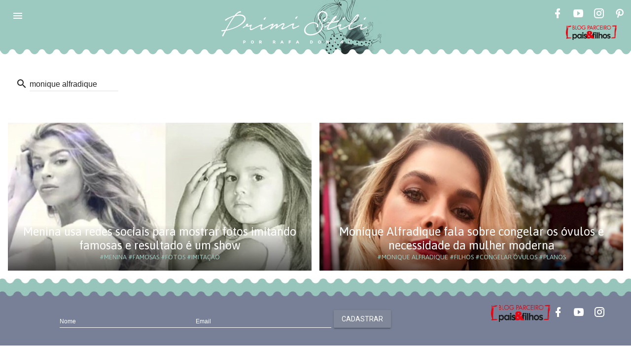

--- FILE ---
content_type: text/html; charset=UTF-8
request_url: https://primistili.com.br/search?q=monique%20alfradique
body_size: 30882
content:
<!doctype html><html lang="pt"><head><meta charset="utf-8"><meta http-equiv="X-UA-Compatible" content="IE=edge"><meta name="viewport" content="width=device-width, initial-scale=1.0, minimum-scale=1.0"><script>(function(w,d,s,l,i){w[l]=w[l]||[];w[l].push({'gtm.start':	new Date().getTime(),event:'gtm.js'});var f=d.getElementsByTagName(s)[0],	j=d.createElement(s),dl=l!='dataLayer'?'&l='+l:'';j.async=true;j.src=	'https://www.googletagmanager.com/gtm.js?id='+i+dl;f.parentNode.insertBefore(j,f);	})(window,document,'script','dataLayer','GTM-T2FHC5Q');</script><link rel="canonical" href="https://primistili.com.br"><meta name="google-site-verification" content="9VEPS5a-3jVWwbCNRXYo-67SgE3zLJFg5C82K_pcEIc"/><meta name="p:domain_verify" content="a793d93e3b274b2c8cf6c407effa15b1"/><meta property="og:site_name" content="Primi Stili - Por Rafa Donini"><meta property="fb:app_id" content="1833326826880239"/><meta property="fb:pages" content="541880192619623"><title>Primi Stili</title><meta name="description" content="Primi Stili - Por Rafa Donini"><link rel="shortcut icon" href="https://primistili.com.br/assets/img/favicon.ico" type="image/x-icon" /><link rel="stylesheet" href="https://fonts.googleapis.com/icon?family=Material+Icons" async defer><link rel="stylesheet" href="https://fonts.googleapis.com/css?family=Roboto|Asap|Raleway:400,500,700" async defer><link rel="stylesheet" href="https://primistili.com.br/assets/css/primistili.min.css" async defer></head><body><noscript><iframe src="https://www.googletagmanager.com/ns.html?id=GTM-T2FHC5Q" height="0" width="0" style="display:none;visibility:hidden"></iframe></noscript><div id="fb-root"></div><script> (function(i,s,o,g,r,a,m){i['GoogleAnalyticsObject']=r;i[r]=i[r]||function(){ (i[r].q=i[r].q||[]).push(arguments)},i[r].l=1*new Date();a=s.createElement(o), m=s.getElementsByTagName(o)[0];a.async=1;a.src=g;m.parentNode.insertBefore(a,m) })(window,document,'script','https://www.google-analytics.com/analytics.js','ga'); ga('create', 'UA-62948513-1', 'auto'); ga('send', 'pageview'); </script><script> window.fbAsyncInit = function () { FB.init({ appId : '1833326826880239', xfbml : true, version: 'v2.8', cookie : true }); FB.AppEvents.logPageView(); }; (function (d, s, id) { var js, fjs = d.getElementsByTagName(s)[0]; if (d.getElementById(id)) { return; } js = d.createElement(s); js.id = id; js.src = "//connect.facebook.net/en_US/sdk.js"; fjs.parentNode.insertBefore(js, fjs); }(document, 'script', 'facebook-jssdk'));</script><style> .mdl-layout__header-row { height: 110px; /*padding: 0 16px 0 72px;*/ } .mdl-layout__header-row a img { height: 70px; } @media screen and (max-width: 670px) { .mdl-layout__header-row { height: 75px; padding: 0 16px 0 72px; } .mdl-layout__header-row a img { height: 40px; } .mdl-layout__header-row .mdl-layout__title { margin: auto; } } @media screen and (max-width: 380px) { .mdl-layout__header-row { height: 75px; padding: 0 16px 0 72px; } .mdl-layout__header-row a img { height: 40px; } .mdl-layout__header-row .mdl-layout__title { margin: inherit; } }</style><div class="mdl-layout mdl-js-layout mdl-layout--fixed-header"><header class="mdl-layout__header primi_bg_green" style="position: relative"><div class="mdl-layout-icon"></div><div class="mdl-layout__header-row"><div class="logo-primary"><span class="mdl-layout__title"><a href="https://primistili.com.br"><img alt="Primistili" title="Primistili" src="https://primistili.com.br/assets/img/primistili-logo-01.svg"/></a></span></div><div class="mdl-layout-spacer"></div><p style="text-align: center" class="mdl-cell--hide-phone mdl-cell--hide-tablet social-top-bar"><a title="Facebook" href="https://www.facebook.com/primistili" target="_blank" class="mdl-button mdl-js-button mdl-button--icon" rel="noopener"><i class="mdi mdi-facebook" style="color: #fff"></i></a><a title="Youtube" href="https://www.youtube.com/channel/UCfJQsnmjxXYi-64A1ebyMVA" target="_blank" class="mdl-button mdl-js-button mdl-button--icon" style="margin: 0 10px" rel="noopener"><i class="mdi mdi-youtube-play" style="color: #fff"></i></a><a title="Instagram" href="https://www.instagram.com/primistilioficial" target="_blank" class="mdl-button mdl-js-button mdl-button--icon" rel="noopener"><i class="mdi mdi-instagram" style="color: #fff"></i></a><a title="Pinterest" href="https://www.pinterest.pt/primistili" target="_blank" class="mdl-button mdl-js-button mdl-button--icon" style="margin: 0 10px" rel="noopener"><i class="mdi mdi-pinterest" style="color: #fff"></i></a><a href="http://www.paisefilhos.com.br" target="_blank" title="Blog Pais&Filhos" style="display: block" rel="noopener"><img alt="Blog Pais&Filhos" title="Blog Pais&Filhos" src="https://primistili.com.br/assets/img/selos-parceiro-paisefilhos.png" style="height: 30px;margin-top: 5px;"/></a></p></div><span class="waves"></span></header><div class="mdl-layout__drawer" style="background: #fff"><span class="mdl-layout-title primi_bg_green" style="padding: 23px 14px;"><a href="https://primistili.com.br"><img alt="Primistili" title="Primistili" src="https://primistili.com.br/assets/img/primistili-logo-01.svg" width="100%"/></a><span class="waves"></span></span><nav class="mdl-navigation nav_category"><a class="mdl-navigation__link mdl-typography--text-uppercase primi_text_green asap" href="https://primistili.com.br/sobre">Sobre</a><a class="mdl-navigation__link mdl-typography--text-uppercase primi_text_green asap" href="https://primistili.com.br/moda">Moda</a><a class="mdl-navigation__link mdl-typography--text-uppercase primi_text_green asap" href="https://primistili.com.br/comportamento">Comportamento</a><a class="mdl-navigation__link mdl-typography--text-uppercase primi_text_green asap" href="https://primistili.com.br/gastronomia">Prove essa!</a><a class="mdl-navigation__link mdl-typography--text-uppercase primi_text_green asap" href="https://primistili.com.br/tendencias">Adoramos!</a><a class="mdl-navigation__link mdl-typography--text-uppercase primi_text_green asap" href="https://primistili.com.br/viagem">Lugares incríveis</a><a class="mdl-navigation__link mdl-typography--text-uppercase primi_text_green asap" href="https://primistili.com.br/look-do-dia">Looks para inspirar</a><a class="mdl-navigation__link mdl-typography--text-uppercase primi_text_green asap" href="https://primistili.com.br/roteiro">Divirta-se</a><a class="mdl-navigation__link mdl-typography--text-uppercase primi_text_green asap" href="https://primistili.com.br/ta-rolando">Tá Rolando</a><a class="mdl-navigation__link mdl-typography--text-uppercase primi_text_green asap" href="https://primistili.com.br/representatividade">Representatividade</a><a class="mdl-navigation__link mdl-typography--text-uppercase primi_text_green asap" href="https://primistili.com.br/criando-filhos-antirracistas">Criando filhos antirracistas</a><a class="mdl-navigation__link mdl-typography--text-uppercase primi_text_green asap" href="https://primistili.com.br/videos">Videos</a></nav><nav class="mdl-navigation primi_bg_green nav_hashtags" style="margin-top: 15px; padding-top: 0;padding-bottom: 8px;"><div class="hole"><a class="mdl-navigation__link mdl-typography--text-uppercase asap" href="https://primistili.com.br/search?q=dia das mulheres">#dia das mulheres</a><a class="mdl-navigation__link mdl-typography--text-uppercase asap" href="https://primistili.com.br/search?q=crianças">#crianças</a><a class="mdl-navigation__link mdl-typography--text-uppercase asap" href="https://primistili.com.br/search?q=presentes">#presentes</a><a class="mdl-navigation__link mdl-typography--text-uppercase asap" href="https://primistili.com.br/search?q=festa infantil">#festa infantil</a><a class="mdl-navigation__link mdl-typography--text-uppercase asap" href="https://primistili.com.br/search?q=dinossauros">#dinossauros</a><a class="mdl-navigation__link mdl-typography--text-uppercase asap" href="https://primistili.com.br/search?q=decoração">#decoração</a><a class="mdl-navigation__link mdl-typography--text-uppercase asap" href="https://primistili.com.br/search?q=moda">#moda</a><a class="mdl-navigation__link mdl-typography--text-uppercase asap" href="https://primistili.com.br/search?q=looks">#looks</a><a class="mdl-navigation__link mdl-typography--text-uppercase asap" href="https://primistili.com.br/search?q=cores">#cores</a><a class="mdl-navigation__link mdl-typography--text-uppercase asap" href="https://primistili.com.br/search?q=outono">#outono</a><a class="mdl-navigation__link mdl-typography--text-uppercase asap" href="https://primistili.com.br/search?q=inverno">#inverno</a><a class="mdl-navigation__link mdl-typography--text-uppercase asap" href="https://primistili.com.br/search?q=2021">#2021</a><a class="mdl-navigation__link mdl-typography--text-uppercase asap" href="https://primistili.com.br/search?q=look">#look</a><a class="mdl-navigation__link mdl-typography--text-uppercase asap" href="https://primistili.com.br/search?q=giovanna ewbank">#giovanna ewbank</a><a class="mdl-navigation__link mdl-typography--text-uppercase asap" href="https://primistili.com.br/search?q=quarto">#quarto</a><a class="mdl-navigation__link mdl-typography--text-uppercase asap" href="https://primistili.com.br/search?q=filhos">#filhos</a><a class="mdl-navigation__link mdl-typography--text-uppercase asap" href="https://primistili.com.br/search?q=filmes">#filmes</a><a class="mdl-navigation__link mdl-typography--text-uppercase asap" href="https://primistili.com.br/search?q=diversão">#diversão</a><a class="mdl-navigation__link mdl-typography--text-uppercase asap" href="https://primistili.com.br/search?q=família">#família</a><a class="mdl-navigation__link mdl-typography--text-uppercase asap" href="https://primistili.com.br/search?q=sapatos">#sapatos</a><a class="mdl-navigation__link mdl-typography--text-uppercase asap" href="https://primistili.com.br/search?q=verão">#verão</a><a class="mdl-navigation__link mdl-typography--text-uppercase asap" href="https://primistili.com.br/search?q=festa">#festa</a><a class="mdl-navigation__link mdl-typography--text-uppercase asap" href="https://primistili.com.br/search?q=1 ano">#1 ano</a><a class="mdl-navigation__link mdl-typography--text-uppercase asap" href="https://primistili.com.br/search?q=dicas">#dicas</a><a class="mdl-navigation__link mdl-typography--text-uppercase asap" href="https://primistili.com.br/search?q=chá revelação">#chá revelação</a><a class="mdl-navigation__link mdl-typography--text-uppercase asap" href="https://primistili.com.br/search?q=bebê">#bebê</a><a class="mdl-navigation__link mdl-typography--text-uppercase asap" href="https://primistili.com.br/search?q=tecnologia">#tecnologia</a><a class="mdl-navigation__link mdl-typography--text-uppercase asap" href="https://primistili.com.br/search?q=carnaval">#carnaval</a><a class="mdl-navigation__link mdl-typography--text-uppercase asap" href="https://primistili.com.br/search?q=famílias">#famílias</a><a class="mdl-navigation__link mdl-typography--text-uppercase asap" href="https://primistili.com.br/search?q=aulas">#aulas</a><a class="mdl-navigation__link mdl-typography--text-uppercase asap" href="https://primistili.com.br/search?q=desenvolvimento">#desenvolvimento</a><a class="mdl-navigation__link mdl-typography--text-uppercase asap" href="https://primistili.com.br/search?q=nomes">#nomes</a><a class="mdl-navigation__link mdl-typography--text-uppercase asap" href="https://primistili.com.br/search?q=meninas">#meninas</a><a class="mdl-navigation__link mdl-typography--text-uppercase asap" href="https://primistili.com.br/search?q=2020">#2020</a><a class="mdl-navigation__link mdl-typography--text-uppercase asap" href="https://primistili.com.br/search?q=mães">#mães</a><a class="mdl-navigation__link mdl-typography--text-uppercase asap" href="https://primistili.com.br/search?q=mala">#mala</a><a class="mdl-navigation__link mdl-typography--text-uppercase asap" href="https://primistili.com.br/search?q=maternidade">#maternidade</a><a class="mdl-navigation__link mdl-typography--text-uppercase asap" href="https://primistili.com.br/search?q=tênis">#tênis</a><a class="mdl-navigation__link mdl-typography--text-uppercase asap" href="https://primistili.com.br/search?q=cozinha">#cozinha</a><a class="mdl-navigation__link mdl-typography--text-uppercase asap" href="https://primistili.com.br/search?q=enxoval do bebê">#enxoval do bebê</a><a class="mdl-navigation__link mdl-typography--text-uppercase asap" href="https://primistili.com.br/search?q=organização">#organização</a><a class="mdl-navigation__link mdl-typography--text-uppercase asap" href="https://primistili.com.br/search?q=quarto de bebê">#quarto de bebê</a><a class="mdl-navigation__link mdl-typography--text-uppercase asap" href="https://primistili.com.br/search?q=meditação">#meditação</a><a class="mdl-navigation__link mdl-typography--text-uppercase asap" href="https://primistili.com.br/search?q=volta às aulas">#volta às aulas</a><a class="mdl-navigation__link mdl-typography--text-uppercase asap" href="https://primistili.com.br/search?q=material">#material</a><a class="mdl-navigation__link mdl-typography--text-uppercase asap" href="https://primistili.com.br/search?q=montessoriano">#montessoriano</a><a class="mdl-navigation__link mdl-typography--text-uppercase asap" href="https://primistili.com.br/search?q=esporte">#esporte</a><a class="mdl-navigation__link mdl-typography--text-uppercase asap" href="https://primistili.com.br/search?q=incentivo">#incentivo</a><a class="mdl-navigation__link mdl-typography--text-uppercase asap" href="https://primistili.com.br/search?q=material escolar">#material escolar</a><a class="mdl-navigation__link mdl-typography--text-uppercase asap" href="https://primistili.com.br/search?q=gravidez">#gravidez</a><a class="mdl-navigation__link mdl-typography--text-uppercase asap" href="https://primistili.com.br/search?q=novidade">#novidade</a><a class="mdl-navigation__link mdl-typography--text-uppercase asap" href="https://primistili.com.br/search?q=contar para a família">#contar para a família</a><a class="mdl-navigation__link mdl-typography--text-uppercase asap" href="https://primistili.com.br/search?q=ferias">#ferias</a><a class="mdl-navigation__link mdl-typography--text-uppercase asap" href="https://primistili.com.br/search?q=são paulo">#são paulo</a><a class="mdl-navigation__link mdl-typography--text-uppercase asap" href="https://primistili.com.br/search?q=ensino">#ensino</a><a class="mdl-navigation__link mdl-typography--text-uppercase asap" href="https://primistili.com.br/search?q=outra língua">#outra língua</a><a class="mdl-navigation__link mdl-typography--text-uppercase asap" href="https://primistili.com.br/search?q=verao">#verao</a><a class="mdl-navigation__link mdl-typography--text-uppercase asap" href="https://primistili.com.br/search?q=roupas de banho">#roupas de banho</a><a class="mdl-navigation__link mdl-typography--text-uppercase asap" href="https://primistili.com.br/search?q=pets">#pets</a><a class="mdl-navigation__link mdl-typography--text-uppercase asap" href="https://primistili.com.br/search?q=cuidados">#cuidados</a><a class="mdl-navigation__link mdl-typography--text-uppercase asap" href="https://primistili.com.br/search?q=diversidade">#diversidade</a><a class="mdl-navigation__link mdl-typography--text-uppercase asap" href="https://primistili.com.br/search?q=karina bacchi">#karina bacchi</a><a class="mdl-navigation__link mdl-typography--text-uppercase asap" href="https://primistili.com.br/search?q=comida">#comida</a><a class="mdl-navigation__link mdl-typography--text-uppercase asap" href="https://primistili.com.br/search?q=sapatilha">#sapatilha</a><a class="mdl-navigation__link mdl-typography--text-uppercase asap" href="https://primistili.com.br/search?q=livros">#livros</a><a class="mdl-navigation__link mdl-typography--text-uppercase asap" href="https://primistili.com.br/search?q=racismo">#racismo</a><a class="mdl-navigation__link mdl-typography--text-uppercase asap" href="https://primistili.com.br/search?q=mesversário">#mesversário</a><a class="mdl-navigation__link mdl-typography--text-uppercase asap" href="https://primistili.com.br/search?q=roupas">#roupas</a><a class="mdl-navigation__link mdl-typography--text-uppercase asap" href="https://primistili.com.br/search?q=looks para inspirar">#looks para inspirar</a><a class="mdl-navigation__link mdl-typography--text-uppercase asap" href="https://primistili.com.br/search?q=mãe e filha">#mãe e filha</a><a class="mdl-navigation__link mdl-typography--text-uppercase asap" href="https://primistili.com.br/search?q=combinação">#combinação</a><a class="mdl-navigation__link mdl-typography--text-uppercase asap" href="https://primistili.com.br/search?q=viagem">#viagem</a><a class="mdl-navigation__link mdl-typography--text-uppercase asap" href="https://primistili.com.br/search?q=bebês">#bebês</a><a class="mdl-navigation__link mdl-typography--text-uppercase asap" href="https://primistili.com.br/search?q=metas">#metas</a><a class="mdl-navigation__link mdl-typography--text-uppercase asap" href="https://primistili.com.br/search?q=ano novo">#ano novo</a><a class="mdl-navigation__link mdl-typography--text-uppercase asap" href="https://primistili.com.br/search?q=cor">#cor</a><a class="mdl-navigation__link mdl-typography--text-uppercase asap" href="https://primistili.com.br/search?q=pantone">#pantone</a><a class="mdl-navigation__link mdl-typography--text-uppercase asap" href="https://primistili.com.br/search?q=significado">#significado</a><a class="mdl-navigation__link mdl-typography--text-uppercase asap" href="https://primistili.com.br/search?q=casa">#casa</a><a class="mdl-navigation__link mdl-typography--text-uppercase asap" href="https://primistili.com.br/search?q=natal">#natal</a><a class="mdl-navigation__link mdl-typography--text-uppercase asap" href="https://primistili.com.br/search?q=significados">#significados</a><a class="mdl-navigation__link mdl-typography--text-uppercase asap" href="https://primistili.com.br/search?q=meninos">#meninos</a><a class="mdl-navigation__link mdl-typography--text-uppercase asap" href="https://primistili.com.br/search?q=fim de ano">#fim de ano</a><a class="mdl-navigation__link mdl-typography--text-uppercase asap" href="https://primistili.com.br/search?q=comemoração">#comemoração</a><a class="mdl-navigation__link mdl-typography--text-uppercase asap" href="https://primistili.com.br/search?q=pandemia">#pandemia</a><a class="mdl-navigation__link mdl-typography--text-uppercase asap" href="https://primistili.com.br/search?q=isolamento social">#isolamento social</a><a class="mdl-navigation__link mdl-typography--text-uppercase asap" href="https://primistili.com.br/search?q=thaeme marioto">#thaeme marioto</a><a class="mdl-navigation__link mdl-typography--text-uppercase asap" href="https://primistili.com.br/search?q=fotos">#fotos</a><a class="mdl-navigation__link mdl-typography--text-uppercase asap" href="https://primistili.com.br/search?q=penteados">#penteados</a><a class="mdl-navigation__link mdl-typography--text-uppercase asap" href="https://primistili.com.br/search?q=árovre">#árovre</a><a class="mdl-navigation__link mdl-typography--text-uppercase asap" href="https://primistili.com.br/search?q=enfeites">#enfeites</a><a class="mdl-navigation__link mdl-typography--text-uppercase asap" href="https://primistili.com.br/search?q=sustentabilidade">#sustentabilidade</a><a class="mdl-navigation__link mdl-typography--text-uppercase asap" href="https://primistili.com.br/search?q=parceria">#parceria</a><a class="mdl-navigation__link mdl-typography--text-uppercase asap" href="https://primistili.com.br/search?q=decoracao">#decoracao</a><a class="mdl-navigation__link mdl-typography--text-uppercase asap" href="https://primistili.com.br/search?q=mesa">#mesa</a><a class="mdl-navigation__link mdl-typography--text-uppercase asap" href="https://primistili.com.br/search?q=isis valverde">#isis valverde</a><a class="mdl-navigation__link mdl-typography--text-uppercase asap" href="https://primistili.com.br/search?q=árvore">#árvore</a><a class="mdl-navigation__link mdl-typography--text-uppercase asap" href="https://primistili.com.br/search?q=familia">#familia</a><a class="mdl-navigation__link mdl-typography--text-uppercase asap" href="https://primistili.com.br/search?q=quando usar">#quando usar</a><a class="mdl-navigation__link mdl-typography--text-uppercase asap" href="https://primistili.com.br/search?q=moda infantil">#moda infantil</a><a class="mdl-navigation__link mdl-typography--text-uppercase asap" href="https://primistili.com.br/search?q=inclusão">#inclusão</a><a class="mdl-navigation__link mdl-typography--text-uppercase asap" href="https://primistili.com.br/search?q=conforto">#conforto</a><a class="mdl-navigation__link mdl-typography--text-uppercase asap" href="https://primistili.com.br/search?q=tarefas domesticas">#tarefas domesticas</a><a class="mdl-navigation__link mdl-typography--text-uppercase asap" href="https://primistili.com.br/search?q=ajuda">#ajuda</a><a class="mdl-navigation__link mdl-typography--text-uppercase asap" href="https://primistili.com.br/search?q=pais">#pais</a><a class="mdl-navigation__link mdl-typography--text-uppercase asap" href="https://primistili.com.br/search?q=cabelos">#cabelos</a><a class="mdl-navigation__link mdl-typography--text-uppercase asap" href="https://primistili.com.br/search?q=filhas">#filhas</a><a class="mdl-navigation__link mdl-typography--text-uppercase asap" href="https://primistili.com.br/search?q=vínculo">#vínculo</a><a class="mdl-navigation__link mdl-typography--text-uppercase asap" href="https://primistili.com.br/search?q=decoracao em familia">#decoracao em familia</a><a class="mdl-navigation__link mdl-typography--text-uppercase asap" href="https://primistili.com.br/search?q=paternidade">#paternidade</a><a class="mdl-navigation__link mdl-typography--text-uppercase asap" href="https://primistili.com.br/search?q=jose loreto">#jose loreto</a><a class="mdl-navigation__link mdl-typography--text-uppercase asap" href="https://primistili.com.br/search?q=bella loreto">#bella loreto</a><a class="mdl-navigation__link mdl-typography--text-uppercase asap" href="https://primistili.com.br/search?q=diversao">#diversao</a><a class="mdl-navigation__link mdl-typography--text-uppercase asap" href="https://primistili.com.br/search?q=reveillon">#reveillon</a><a class="mdl-navigation__link mdl-typography--text-uppercase asap" href="https://primistili.com.br/search?q=montagens">#montagens</a><a class="mdl-navigation__link mdl-typography--text-uppercase asap" href="https://primistili.com.br/search?q=divertido">#divertido</a><a class="mdl-navigation__link mdl-typography--text-uppercase asap" href="https://primistili.com.br/search?q=sandalias">#sandalias</a><a class="mdl-navigation__link mdl-typography--text-uppercase asap" href="https://primistili.com.br/search?q=criancas">#criancas</a><a class="mdl-navigation__link mdl-typography--text-uppercase asap" href="https://primistili.com.br/search?q=jardineira">#jardineira</a><a class="mdl-navigation__link mdl-typography--text-uppercase asap" href="https://primistili.com.br/search?q=ecologico">#ecologico</a><a class="mdl-navigation__link mdl-typography--text-uppercase asap" href="https://primistili.com.br/search?q=meio ambiente">#meio ambiente</a><a class="mdl-navigation__link mdl-typography--text-uppercase asap" href="https://primistili.com.br/search?q=irmãos">#irmãos</a><a class="mdl-navigation__link mdl-typography--text-uppercase asap" href="https://primistili.com.br/search?q=música">#música</a><a class="mdl-navigation__link mdl-typography--text-uppercase asap" href="https://primistili.com.br/search?q=viral">#viral</a><a class="mdl-navigation__link mdl-typography--text-uppercase asap" href="https://primistili.com.br/search?q=tendência">#tendência</a><a class="mdl-navigation__link mdl-typography--text-uppercase asap" href="https://primistili.com.br/search?q=estilo">#estilo</a><a class="mdl-navigation__link mdl-typography--text-uppercase asap" href="https://primistili.com.br/search?q=campestre">#campestre</a><a class="mdl-navigation__link mdl-typography--text-uppercase asap" href="https://primistili.com.br/search?q=natureza">#natureza</a><a class="mdl-navigation__link mdl-typography--text-uppercase asap" href="https://primistili.com.br/search?q=fertilização in vitro">#fertilização in vitro</a><a class="mdl-navigation__link mdl-typography--text-uppercase asap" href="https://primistili.com.br/search?q=gêmeos">#gêmeos</a><a class="mdl-navigation__link mdl-typography--text-uppercase asap" href="https://primistili.com.br/search?q=oceano">#oceano</a><a class="mdl-navigation__link mdl-typography--text-uppercase asap" href="https://primistili.com.br/search?q=óculos de sol">#óculos de sol</a><a class="mdl-navigation__link mdl-typography--text-uppercase asap" href="https://primistili.com.br/search?q=criatividade">#criatividade</a><a class="mdl-navigation__link mdl-typography--text-uppercase asap" href="https://primistili.com.br/search?q=atividades">#atividades</a><a class="mdl-navigation__link mdl-typography--text-uppercase asap" href="https://primistili.com.br/search?q=pai solo">#pai solo</a><a class="mdl-navigation__link mdl-typography--text-uppercase asap" href="https://primistili.com.br/search?q=síndrome de down">#síndrome de down</a><a class="mdl-navigation__link mdl-typography--text-uppercase asap" href="https://primistili.com.br/search?q=anos 90">#anos 90</a><a class="mdl-navigation__link mdl-typography--text-uppercase asap" href="https://primistili.com.br/search?q=atriz">#atriz</a><a class="mdl-navigation__link mdl-typography--text-uppercase asap" href="https://primistili.com.br/search?q=fotografia">#fotografia</a><a class="mdl-navigation__link mdl-typography--text-uppercase asap" href="https://primistili.com.br/search?q=crescimento">#crescimento</a><a class="mdl-navigation__link mdl-typography--text-uppercase asap" href="https://primistili.com.br/search?q=viralizou">#viralizou</a><a class="mdl-navigation__link mdl-typography--text-uppercase asap" href="https://primistili.com.br/search?q=tristeza">#tristeza</a><a class="mdl-navigation__link mdl-typography--text-uppercase asap" href="https://primistili.com.br/search?q=emoções">#emoções</a><a class="mdl-navigation__link mdl-typography--text-uppercase asap" href="https://primistili.com.br/search?q=sentimentos">#sentimentos</a><a class="mdl-navigation__link mdl-typography--text-uppercase asap" href="https://primistili.com.br/search?q=adoção">#adoção</a><a class="mdl-navigation__link mdl-typography--text-uppercase asap" href="https://primistili.com.br/search?q=rotina">#rotina</a><a class="mdl-navigation__link mdl-typography--text-uppercase asap" href="https://primistili.com.br/search?q=amaury nunes">#amaury nunes</a><a class="mdl-navigation__link mdl-typography--text-uppercase asap" href="https://primistili.com.br/search?q=amor">#amor</a><a class="mdl-navigation__link mdl-typography--text-uppercase asap" href="https://primistili.com.br/search?q=fantasia">#fantasia</a><a class="mdl-navigation__link mdl-typography--text-uppercase asap" href="https://primistili.com.br/search?q=halloween">#halloween</a><a class="mdl-navigation__link mdl-typography--text-uppercase asap" href="https://primistili.com.br/search?q=dia das bruxas">#dia das bruxas</a><a class="mdl-navigation__link mdl-typography--text-uppercase asap" href="https://primistili.com.br/search?q=raro">#raro</a><a class="mdl-navigation__link mdl-typography--text-uppercase asap" href="https://primistili.com.br/search?q=doação">#doação</a><a class="mdl-navigation__link mdl-typography--text-uppercase asap" href="https://primistili.com.br/search?q=solidariedade">#solidariedade</a><a class="mdl-navigation__link mdl-typography--text-uppercase asap" href="https://primistili.com.br/search?q=apoio">#apoio</a><a class="mdl-navigation__link mdl-typography--text-uppercase asap" href="https://primistili.com.br/search?q=empatia">#empatia</a><a class="mdl-navigation__link mdl-typography--text-uppercase asap" href="https://primistili.com.br/search?q=compaixão">#compaixão</a><a class="mdl-navigation__link mdl-typography--text-uppercase asap" href="https://primistili.com.br/search?q=adultização">#adultização</a><a class="mdl-navigation__link mdl-typography--text-uppercase asap" href="https://primistili.com.br/search?q=infância">#infância</a><a class="mdl-navigation__link mdl-typography--text-uppercase asap" href="https://primistili.com.br/search?q=representatividade">#representatividade</a><a class="mdl-navigation__link mdl-typography--text-uppercase asap" href="https://primistili.com.br/search?q=livro">#livro</a><a class="mdl-navigation__link mdl-typography--text-uppercase asap" href="https://primistili.com.br/search?q=criança">#criança</a><a class="mdl-navigation__link mdl-typography--text-uppercase asap" href="https://primistili.com.br/search?q=gênio">#gênio</a><a class="mdl-navigation__link mdl-typography--text-uppercase asap" href="https://primistili.com.br/search?q=inteligente">#inteligente</a><a class="mdl-navigation__link mdl-typography--text-uppercase asap" href="https://primistili.com.br/search?q=dia do professor">#dia do professor</a><a class="mdl-navigation__link mdl-typography--text-uppercase asap" href="https://primistili.com.br/search?q=aula">#aula</a><a class="mdl-navigation__link mdl-typography--text-uppercase asap" href="https://primistili.com.br/search?q=escola">#escola</a><a class="mdl-navigation__link mdl-typography--text-uppercase asap" href="https://primistili.com.br/search?q=quadrigêmeos">#quadrigêmeos</a><a class="mdl-navigation__link mdl-typography--text-uppercase asap" href="https://primistili.com.br/search?q=saúde">#saúde</a><a class="mdl-navigation__link mdl-typography--text-uppercase asap" href="https://primistili.com.br/search?q=consciente">#consciente</a><a class="mdl-navigation__link mdl-typography--text-uppercase asap" href="https://primistili.com.br/search?q=antirracismo">#antirracismo</a><a class="mdl-navigation__link mdl-typography--text-uppercase asap" href="https://primistili.com.br/search?q=aprendizado">#aprendizado</a><a class="mdl-navigation__link mdl-typography--text-uppercase asap" href="https://primistili.com.br/search?q=privilégio">#privilégio</a><a class="mdl-navigation__link mdl-typography--text-uppercase asap" href="https://primistili.com.br/search?q=dança">#dança</a><a class="mdl-navigation__link mdl-typography--text-uppercase asap" href="https://primistili.com.br/search?q=órfão">#órfão</a><a class="mdl-navigation__link mdl-typography--text-uppercase asap" href="https://primistili.com.br/search?q=projeto">#projeto</a><a class="mdl-navigation__link mdl-typography--text-uppercase asap" href="https://primistili.com.br/search?q=brincadeira">#brincadeira</a><a class="mdl-navigation__link mdl-typography--text-uppercase asap" href="https://primistili.com.br/search?q=dia das crianças">#dia das crianças</a><a class="mdl-navigation__link mdl-typography--text-uppercase asap" href="https://primistili.com.br/search?q=calor">#calor</a><a class="mdl-navigation__link mdl-typography--text-uppercase asap" href="https://primistili.com.br/search?q=segurança">#segurança</a><a class="mdl-navigation__link mdl-typography--text-uppercase asap" href="https://primistili.com.br/search?q=telefone">#telefone</a><a class="mdl-navigation__link mdl-typography--text-uppercase asap" href="https://primistili.com.br/search?q=presente">#presente</a><a class="mdl-navigation__link mdl-typography--text-uppercase asap" href="https://primistili.com.br/search?q=bombeiros">#bombeiros</a><a class="mdl-navigation__link mdl-typography--text-uppercase asap" href="https://primistili.com.br/search?q=baby yoda">#baby yoda</a><a class="mdl-navigation__link mdl-typography--text-uppercase asap" href="https://primistili.com.br/search?q=star wars">#star wars</a><a class="mdl-navigation__link mdl-typography--text-uppercase asap" href="https://primistili.com.br/search?q=amazônia">#amazônia</a><a class="mdl-navigation__link mdl-typography--text-uppercase asap" href="https://primistili.com.br/search?q=coronavírus">#coronavírus</a><a class="mdl-navigation__link mdl-typography--text-uppercase asap" href="https://primistili.com.br/search?q=desenho">#desenho</a><a class="mdl-navigation__link mdl-typography--text-uppercase asap" href="https://primistili.com.br/search?q=campanha">#campanha</a><a class="mdl-navigation__link mdl-typography--text-uppercase asap" href="https://primistili.com.br/search?q=musica">#musica</a><a class="mdl-navigation__link mdl-typography--text-uppercase asap" href="https://primistili.com.br/search?q=evolucao">#evolucao</a><a class="mdl-navigation__link mdl-typography--text-uppercase asap" href="https://primistili.com.br/search?q=pai">#pai</a><a class="mdl-navigation__link mdl-typography--text-uppercase asap" href="https://primistili.com.br/search?q=consumo">#consumo</a><a class="mdl-navigation__link mdl-typography--text-uppercase asap" href="https://primistili.com.br/search?q=ator">#ator</a><a class="mdl-navigation__link mdl-typography--text-uppercase asap" href="https://primistili.com.br/search?q=relacionamento">#relacionamento</a><a class="mdl-navigation__link mdl-typography--text-uppercase asap" href="https://primistili.com.br/search?q=criando filhos antirracistas">#criando filhos antirracistas</a><a class="mdl-navigation__link mdl-typography--text-uppercase asap" href="https://primistili.com.br/search?q=mar">#mar</a><a class="mdl-navigation__link mdl-typography--text-uppercase asap" href="https://primistili.com.br/search?q=entreter">#entreter</a><a class="mdl-navigation__link mdl-typography--text-uppercase asap" href="https://primistili.com.br/search?q=jogo">#jogo</a><a class="mdl-navigation__link mdl-typography--text-uppercase asap" href="https://primistili.com.br/search?q=atividade">#atividade</a><a class="mdl-navigation__link mdl-typography--text-uppercase asap" href="https://primistili.com.br/search?q=recorde">#recorde</a><a class="mdl-navigation__link mdl-typography--text-uppercase asap" href="https://primistili.com.br/search?q=esqui">#esqui</a><a class="mdl-navigation__link mdl-typography--text-uppercase asap" href="https://primistili.com.br/search?q=hábitos">#hábitos</a><a class="mdl-navigation__link mdl-typography--text-uppercase asap" href="https://primistili.com.br/search?q=atitudes">#atitudes</a><a class="mdl-navigation__link mdl-typography--text-uppercase asap" href="https://primistili.com.br/search?q=comportamento">#comportamento</a><a class="mdl-navigation__link mdl-typography--text-uppercase asap" href="https://primistili.com.br/search?q=disciplina">#disciplina</a><a class="mdl-navigation__link mdl-typography--text-uppercase asap" href="https://primistili.com.br/search?q=artista">#artista</a><a class="mdl-navigation__link mdl-typography--text-uppercase asap" href="https://primistili.com.br/search?q=ilustrações">#ilustrações</a><a class="mdl-navigation__link mdl-typography--text-uppercase asap" href="https://primistili.com.br/search?q=animação">#animação</a><a class="mdl-navigation__link mdl-typography--text-uppercase asap" href="https://primistili.com.br/search?q=personagens">#personagens</a><a class="mdl-navigation__link mdl-typography--text-uppercase asap" href="https://primistili.com.br/search?q=tie dye">#tie dye</a><a class="mdl-navigation__link mdl-typography--text-uppercase asap" href="https://primistili.com.br/search?q=colorido">#colorido</a><a class="mdl-navigation__link mdl-typography--text-uppercase asap" href="https://primistili.com.br/search?q=parto">#parto</a><a class="mdl-navigation__link mdl-typography--text-uppercase asap" href="https://primistili.com.br/search?q=live">#live</a><a class="mdl-navigation__link mdl-typography--text-uppercase asap" href="https://primistili.com.br/search?q=desfralde">#desfralde</a><a class="mdl-navigation__link mdl-typography--text-uppercase asap" href="https://primistili.com.br/search?q=adaptação">#adaptação</a><a class="mdl-navigation__link mdl-typography--text-uppercase asap" href="https://primistili.com.br/search?q=fraldas">#fraldas</a><a class="mdl-navigation__link mdl-typography--text-uppercase asap" href="https://primistili.com.br/search?q=animal">#animal</a><a class="mdl-navigation__link mdl-typography--text-uppercase asap" href="https://primistili.com.br/search?q=amizade">#amizade</a><a class="mdl-navigation__link mdl-typography--text-uppercase asap" href="https://primistili.com.br/search?q=instagram">#instagram</a><a class="mdl-navigation__link mdl-typography--text-uppercase asap" href="https://primistili.com.br/search?q=bateria">#bateria</a><a class="mdl-navigation__link mdl-typography--text-uppercase asap" href="https://primistili.com.br/search?q=leitura">#leitura</a><a class="mdl-navigation__link mdl-typography--text-uppercase asap" href="https://primistili.com.br/search?q=ler">#ler</a><a class="mdl-navigation__link mdl-typography--text-uppercase asap" href="https://primistili.com.br/search?q=estímulo">#estímulo</a><a class="mdl-navigation__link mdl-typography--text-uppercase asap" href="https://primistili.com.br/search?q=inspiração">#inspiração</a><a class="mdl-navigation__link mdl-typography--text-uppercase asap" href="https://primistili.com.br/search?q=frases">#frases</a><a class="mdl-navigation__link mdl-typography--text-uppercase asap" href="https://primistili.com.br/search?q=sustentável">#sustentável</a><a class="mdl-navigation__link mdl-typography--text-uppercase asap" href="https://primistili.com.br/search?q=boneca">#boneca</a><a class="mdl-navigation__link mdl-typography--text-uppercase asap" href="https://primistili.com.br/search?q=roupa">#roupa</a><a class="mdl-navigation__link mdl-typography--text-uppercase asap" href="https://primistili.com.br/search?q=higiene">#higiene</a><a class="mdl-navigation__link mdl-typography--text-uppercase asap" href="https://primistili.com.br/search?q=limpeza">#limpeza</a><a class="mdl-navigation__link mdl-typography--text-uppercase asap" href="https://primistili.com.br/search?q=youtube">#youtube</a><a class="mdl-navigation__link mdl-typography--text-uppercase asap" href="https://primistili.com.br/search?q=dica">#dica</a><a class="mdl-navigation__link mdl-typography--text-uppercase asap" href="https://primistili.com.br/search?q=habilidade">#habilidade</a><a class="mdl-navigation__link mdl-typography--text-uppercase asap" href="https://primistili.com.br/search?q=inteligência">#inteligência</a><a class="mdl-navigation__link mdl-typography--text-uppercase asap" href="https://primistili.com.br/search?q=disney">#disney</a><a class="mdl-navigation__link mdl-typography--text-uppercase asap" href="https://primistili.com.br/search?q=praticidade">#praticidade</a><a class="mdl-navigation__link mdl-typography--text-uppercase asap" href="https://primistili.com.br/search?q=famosos">#famosos</a><a class="mdl-navigation__link mdl-typography--text-uppercase asap" href="https://primistili.com.br/search?q=feminismo">#feminismo</a><a class="mdl-navigation__link mdl-typography--text-uppercase asap" href="https://primistili.com.br/search?q=ensinar">#ensinar</a><a class="mdl-navigation__link mdl-typography--text-uppercase asap" href="https://primistili.com.br/search?q=estudo">#estudo</a><a class="mdl-navigation__link mdl-typography--text-uppercase asap" href="https://primistili.com.br/search?q=parentalidade">#parentalidade</a><a class="mdl-navigation__link mdl-typography--text-uppercase asap" href="https://primistili.com.br/search?q=educação positiva">#educação positiva</a><a class="mdl-navigation__link mdl-typography--text-uppercase asap" href="https://primistili.com.br/search?q=regras">#regras</a><a class="mdl-navigation__link mdl-typography--text-uppercase asap" href="https://primistili.com.br/search?q=turismo">#turismo</a><a class="mdl-navigation__link mdl-typography--text-uppercase asap" href="https://primistili.com.br/search?q=parque de diversão">#parque de diversão</a><a class="mdl-navigation__link mdl-typography--text-uppercase asap" href="https://primistili.com.br/search?q=montanha-russa">#montanha-russa</a><a class="mdl-navigation__link mdl-typography--text-uppercase asap" href="https://primistili.com.br/search?q=talento">#talento</a><a class="mdl-navigation__link mdl-typography--text-uppercase asap" href="https://primistili.com.br/search?q=moletom">#moletom</a><a class="mdl-navigation__link mdl-typography--text-uppercase asap" href="https://primistili.com.br/search?q=indicação">#indicação</a><a class="mdl-navigation__link mdl-typography--text-uppercase asap" href="https://primistili.com.br/search?q=evolução">#evolução</a><a class="mdl-navigation__link mdl-typography--text-uppercase asap" href="https://primistili.com.br/search?q=dia dos pais">#dia dos pais</a><a class="mdl-navigation__link mdl-typography--text-uppercase asap" href="https://primistili.com.br/search?q=especial">#especial</a><a class="mdl-navigation__link mdl-typography--text-uppercase asap" href="https://primistili.com.br/search?q=aulas online">#aulas online</a><a class="mdl-navigation__link mdl-typography--text-uppercase asap" href="https://primistili.com.br/search?q=cuidado">#cuidado</a><a class="mdl-navigation__link mdl-typography--text-uppercase asap" href="https://primistili.com.br/search?q=mensagem">#mensagem</a><a class="mdl-navigation__link mdl-typography--text-uppercase asap" href="https://primistili.com.br/search?q=amamentação">#amamentação</a><a class="mdl-navigation__link mdl-typography--text-uppercase asap" href="https://primistili.com.br/search?q=quarentena">#quarentena</a><a class="mdl-navigation__link mdl-typography--text-uppercase asap" href="https://primistili.com.br/search?q=engraçado">#engraçado</a><a class="mdl-navigation__link mdl-typography--text-uppercase asap" href="https://primistili.com.br/search?q=frio">#frio</a><a class="mdl-navigation__link mdl-typography--text-uppercase asap" href="https://primistili.com.br/search?q=vídeo">#vídeo</a><a class="mdl-navigation__link mdl-typography--text-uppercase asap" href="https://primistili.com.br/search?q=corpo">#corpo</a><a class="mdl-navigation__link mdl-typography--text-uppercase asap" href="https://primistili.com.br/search?q=superação">#superação</a><a class="mdl-navigation__link mdl-typography--text-uppercase asap" href="https://primistili.com.br/search?q=sentidos">#sentidos</a><a class="mdl-navigation__link mdl-typography--text-uppercase asap" href="https://primistili.com.br/search?q=autonomia">#autonomia</a><a class="mdl-navigation__link mdl-typography--text-uppercase asap" href="https://primistili.com.br/search?q=sereia">#sereia</a><a class="mdl-navigation__link mdl-typography--text-uppercase asap" href="https://primistili.com.br/search?q=preconceito">#preconceito</a><a class="mdl-navigation__link mdl-typography--text-uppercase asap" href="https://primistili.com.br/search?q=cinema">#cinema</a><a class="mdl-navigation__link mdl-typography--text-uppercase asap" href="https://primistili.com.br/search?q=cabelo">#cabelo</a><a class="mdl-navigation__link mdl-typography--text-uppercase asap" href="https://primistili.com.br/search?q=filme">#filme</a><a class="mdl-navigation__link mdl-typography--text-uppercase asap" href="https://primistili.com.br/search?q=idade">#idade</a><a class="mdl-navigation__link mdl-typography--text-uppercase asap" href="https://primistili.com.br/search?q=tiktok">#tiktok</a><a class="mdl-navigation__link mdl-typography--text-uppercase asap" href="https://primistili.com.br/search?q=ballet">#ballet</a><a class="mdl-navigation__link mdl-typography--text-uppercase asap" href="https://primistili.com.br/search?q=paralisia">#paralisia</a><a class="mdl-navigation__link mdl-typography--text-uppercase asap" href="https://primistili.com.br/search?q=personalidade">#personalidade</a><a class="mdl-navigation__link mdl-typography--text-uppercase asap" href="https://primistili.com.br/search?q=fertilização">#fertilização</a><a class="mdl-navigation__link mdl-typography--text-uppercase asap" href="https://primistili.com.br/search?q=gestação">#gestação</a><a class="mdl-navigation__link mdl-typography--text-uppercase asap" href="https://primistili.com.br/search?q=segundo filho">#segundo filho</a><a class="mdl-navigation__link mdl-typography--text-uppercase asap" href="https://primistili.com.br/search?q=abraço">#abraço</a><a class="mdl-navigation__link mdl-typography--text-uppercase asap" href="https://primistili.com.br/search?q=fala">#fala</a><a class="mdl-navigation__link mdl-typography--text-uppercase asap" href="https://primistili.com.br/search?q=comunicação">#comunicação</a><a class="mdl-navigation__link mdl-typography--text-uppercase asap" href="https://primistili.com.br/search?q=atraso">#atraso</a><a class="mdl-navigation__link mdl-typography--text-uppercase asap" href="https://primistili.com.br/search?q=cantoras">#cantoras</a><a class="mdl-navigation__link mdl-typography--text-uppercase asap" href="https://primistili.com.br/search?q=sertanejo">#sertanejo</a><a class="mdl-navigation__link mdl-typography--text-uppercase asap" href="https://primistili.com.br/search?q=festa junina">#festa junina</a><a class="mdl-navigation__link mdl-typography--text-uppercase asap" href="https://primistili.com.br/search?q=empoderamento">#empoderamento</a><a class="mdl-navigation__link mdl-typography--text-uppercase asap" href="https://primistili.com.br/search?q=protagonismo feminino">#protagonismo feminino</a><a class="mdl-navigation__link mdl-typography--text-uppercase asap" href="https://primistili.com.br/search?q=aniversário">#aniversário</a><a class="mdl-navigation__link mdl-typography--text-uppercase asap" href="https://primistili.com.br/search?q=foto">#foto</a><a class="mdl-navigation__link mdl-typography--text-uppercase asap" href="https://primistili.com.br/search?q=sandy">#sandy</a><a class="mdl-navigation__link mdl-typography--text-uppercase asap" href="https://primistili.com.br/search?q=lucas lima">#lucas lima</a><a class="mdl-navigation__link mdl-typography--text-uppercase asap" href="https://primistili.com.br/search?q=petit pli">#petit pli</a><a class="mdl-navigation__link mdl-typography--text-uppercase asap" href="https://primistili.com.br/search?q=adaptam">#adaptam</a><a class="mdl-navigation__link mdl-typography--text-uppercase asap" href="https://primistili.com.br/search?q=sono">#sono</a><a class="mdl-navigation__link mdl-typography--text-uppercase asap" href="https://primistili.com.br/search?q=descanso">#descanso</a><a class="mdl-navigation__link mdl-typography--text-uppercase asap" href="https://primistili.com.br/search?q=thaeme">#thaeme</a><a class="mdl-navigation__link mdl-typography--text-uppercase asap" href="https://primistili.com.br/search?q=marília mendonça">#marília mendonça</a><a class="mdl-navigation__link mdl-typography--text-uppercase asap" href="https://primistili.com.br/search?q=murilo huff">#murilo huff</a><a class="mdl-navigation__link mdl-typography--text-uppercase asap" href="https://primistili.com.br/search?q=educação">#educação</a><a class="mdl-navigation__link mdl-typography--text-uppercase asap" href="https://primistili.com.br/search?q=online">#online</a><a class="mdl-navigation__link mdl-typography--text-uppercase asap" href="https://primistili.com.br/search?q=internet">#internet</a><a class="mdl-navigation__link mdl-typography--text-uppercase asap" href="https://primistili.com.br/search?q=distância">#distância</a><a class="mdl-navigation__link mdl-typography--text-uppercase asap" href="https://primistili.com.br/search?q=idosos">#idosos</a><a class="mdl-navigation__link mdl-typography--text-uppercase asap" href="https://primistili.com.br/search?q=corte de cabelo">#corte de cabelo</a><a class="mdl-navigation__link mdl-typography--text-uppercase asap" href="https://primistili.com.br/search?q=avô">#avô</a><a class="mdl-navigation__link mdl-typography--text-uppercase asap" href="https://primistili.com.br/search?q=penteado">#penteado</a><a class="mdl-navigation__link mdl-typography--text-uppercase asap" href="https://primistili.com.br/search?q=camisola hospitalar">#camisola hospitalar</a><a class="mdl-navigation__link mdl-typography--text-uppercase asap" href="https://primistili.com.br/search?q=alimentação">#alimentação</a><a class="mdl-navigation__link mdl-typography--text-uppercase asap" href="https://primistili.com.br/search?q=doença">#doença</a><a class="mdl-navigation__link mdl-typography--text-uppercase asap" href="https://primistili.com.br/search?q=cansaço">#cansaço</a><a class="mdl-navigation__link mdl-typography--text-uppercase asap" href="https://primistili.com.br/search?q=saúde mental">#saúde mental</a><a class="mdl-navigation__link mdl-typography--text-uppercase asap" href="https://primistili.com.br/search?q=estresse">#estresse</a><a class="mdl-navigation__link mdl-typography--text-uppercase asap" href="https://primistili.com.br/search?q=fada do dente">#fada do dente</a><a class="mdl-navigation__link mdl-typography--text-uppercase asap" href="https://primistili.com.br/search?q=máscara">#máscara</a><a class="mdl-navigation__link mdl-typography--text-uppercase asap" href="https://primistili.com.br/search?q=sobrancelha">#sobrancelha</a><a class="mdl-navigation__link mdl-typography--text-uppercase asap" href="https://primistili.com.br/search?q=tik tok">#tik tok</a><a class="mdl-navigation__link mdl-typography--text-uppercase asap" href="https://primistili.com.br/search?q=famoso">#famoso</a><a class="mdl-navigation__link mdl-typography--text-uppercase asap" href="https://primistili.com.br/search?q=nascimento">#nascimento</a><a class="mdl-navigation__link mdl-typography--text-uppercase asap" href="https://primistili.com.br/search?q=filha">#filha</a><a class="mdl-navigation__link mdl-typography--text-uppercase asap" href="https://primistili.com.br/search?q=calçado">#calçado</a><a class="mdl-navigation__link mdl-typography--text-uppercase asap" href="https://primistili.com.br/search?q=proteção">#proteção</a><a class="mdl-navigation__link mdl-typography--text-uppercase asap" href="https://primistili.com.br/search?q=sabrina sato">#sabrina sato</a><a class="mdl-navigation__link mdl-typography--text-uppercase asap" href="https://primistili.com.br/search?q=dia das mães">#dia das mães</a><a class="mdl-navigation__link mdl-typography--text-uppercase asap" href="https://primistili.com.br/search?q=tatá werneck">#tatá werneck</a><a class="mdl-navigation__link mdl-typography--text-uppercase asap" href="https://primistili.com.br/search?q=michel teló">#michel teló</a><a class="mdl-navigation__link mdl-typography--text-uppercase asap" href="https://primistili.com.br/search?q=tatá fersoza">#tatá fersoza</a><a class="mdl-navigation__link mdl-typography--text-uppercase asap" href="https://primistili.com.br/search?q=home office">#home office</a><a class="mdl-navigation__link mdl-typography--text-uppercase asap" href="https://primistili.com.br/search?q=trabalho">#trabalho</a><a class="mdl-navigation__link mdl-typography--text-uppercase asap" href="https://primistili.com.br/search?q=avó">#avó</a><a class="mdl-navigation__link mdl-typography--text-uppercase asap" href="https://primistili.com.br/search?q=bisavó">#bisavó</a><a class="mdl-navigation__link mdl-typography--text-uppercase asap" href="https://primistili.com.br/search?q=surpresa">#surpresa</a><a class="mdl-navigation__link mdl-typography--text-uppercase asap" href="https://primistili.com.br/search?q=chá de fraldas">#chá de fraldas</a><a class="mdl-navigation__link mdl-typography--text-uppercase asap" href="https://primistili.com.br/search?q=celebração">#celebração</a><a class="mdl-navigation__link mdl-typography--text-uppercase asap" href="https://primistili.com.br/search?q=ciência">#ciência</a><a class="mdl-navigation__link mdl-typography--text-uppercase asap" href="https://primistili.com.br/search?q=guarda">#guarda</a><a class="mdl-navigation__link mdl-typography--text-uppercase asap" href="https://primistili.com.br/search?q=isolamento">#isolamento</a><a class="mdl-navigation__link mdl-typography--text-uppercase asap" href="https://primistili.com.br/search?q=dinheiro">#dinheiro</a><a class="mdl-navigation__link mdl-typography--text-uppercase asap" href="https://primistili.com.br/search?q=crítica">#crítica</a><a class="mdl-navigation__link mdl-typography--text-uppercase asap" href="https://primistili.com.br/search?q=vizinho">#vizinho</a><a class="mdl-navigation__link mdl-typography--text-uppercase asap" href="https://primistili.com.br/search?q=carta">#carta</a><a class="mdl-navigation__link mdl-typography--text-uppercase asap" href="https://primistili.com.br/search?q=autismo">#autismo</a><a class="mdl-navigation__link mdl-typography--text-uppercase asap" href="https://primistili.com.br/search?q=inclusão social">#inclusão social</a><a class="mdl-navigation__link mdl-typography--text-uppercase asap" href="https://primistili.com.br/search?q=avós">#avós</a><a class="mdl-navigation__link mdl-typography--text-uppercase asap" href="https://primistili.com.br/search?q=netos">#netos</a><a class="mdl-navigation__link mdl-typography--text-uppercase asap" href="https://primistili.com.br/search?q=máscaras">#máscaras</a><a class="mdl-navigation__link mdl-typography--text-uppercase asap" href="https://primistili.com.br/search?q=ivete sangalo">#ivete sangalo</a><a class="mdl-navigation__link mdl-typography--text-uppercase asap" href="https://primistili.com.br/search?q=cantora">#cantora</a><a class="mdl-navigation__link mdl-typography--text-uppercase asap" href="https://primistili.com.br/search?q=gêmeas">#gêmeas</a><a class="mdl-navigation__link mdl-typography--text-uppercase asap" href="https://primistili.com.br/search?q=celular">#celular</a><a class="mdl-navigation__link mdl-typography--text-uppercase asap" href="https://primistili.com.br/search?q=birra">#birra</a><a class="mdl-navigation__link mdl-typography--text-uppercase asap" href="https://primistili.com.br/search?q=sintomas">#sintomas</a><a class="mdl-navigation__link mdl-typography--text-uppercase asap" href="https://primistili.com.br/search?q=respirar">#respirar</a><a class="mdl-navigation__link mdl-typography--text-uppercase asap" href="https://primistili.com.br/search?q=prevenção">#prevenção</a><a class="mdl-navigation__link mdl-typography--text-uppercase asap" href="https://primistili.com.br/search?q=pintura">#pintura</a><a class="mdl-navigation__link mdl-typography--text-uppercase asap" href="https://primistili.com.br/search?q=exercicio">#exercicio</a><a class="mdl-navigation__link mdl-typography--text-uppercase asap" href="https://primistili.com.br/search?q=coronavirus">#coronavirus</a><a class="mdl-navigation__link mdl-typography--text-uppercase asap" href="https://primistili.com.br/search?q=entretenimento">#entretenimento</a><a class="mdl-navigation__link mdl-typography--text-uppercase asap" href="https://primistili.com.br/search?q=gestante">#gestante</a><a class="mdl-navigation__link mdl-typography--text-uppercase asap" href="https://primistili.com.br/search?q=mãe">#mãe</a><a class="mdl-navigation__link mdl-typography--text-uppercase asap" href="https://primistili.com.br/search?q=gisele bündchen">#gisele bündchen</a><a class="mdl-navigation__link mdl-typography--text-uppercase asap" href="https://primistili.com.br/search?q=filho">#filho</a><a class="mdl-navigation__link mdl-typography--text-uppercase asap" href="https://primistili.com.br/search?q=frança">#frança</a><a class="mdl-navigation__link mdl-typography--text-uppercase asap" href="https://primistili.com.br/search?q=colete">#colete</a><a class="mdl-navigation__link mdl-typography--text-uppercase asap" href="https://primistili.com.br/search?q=casal">#casal</a><a class="mdl-navigation__link mdl-typography--text-uppercase asap" href="https://primistili.com.br/search?q=pele">#pele</a><a class="mdl-navigation__link mdl-typography--text-uppercase asap" href="https://primistili.com.br/search?q=sol">#sol</a><a class="mdl-navigation__link mdl-typography--text-uppercase asap" href="https://primistili.com.br/search?q=ticiane pinheiro">#ticiane pinheiro</a><a class="mdl-navigation__link mdl-typography--text-uppercase asap" href="https://primistili.com.br/search?q=irmã">#irmã</a><a class="mdl-navigation__link mdl-typography--text-uppercase asap" href="https://primistili.com.br/search?q=homenagem">#homenagem</a><a class="mdl-navigation__link mdl-typography--text-uppercase asap" href="https://primistili.com.br/search?q=zoe">#zoe</a><a class="mdl-navigation__link mdl-typography--text-uppercase asap" href="https://primistili.com.br/search?q=cadeira de rodas">#cadeira de rodas</a><a class="mdl-navigation__link mdl-typography--text-uppercase asap" href="https://primistili.com.br/search?q=história">#história</a><a class="mdl-navigation__link mdl-typography--text-uppercase asap" href="https://primistili.com.br/search?q=maria chiquinha">#maria chiquinha</a><a class="mdl-navigation__link mdl-typography--text-uppercase asap" href="https://primistili.com.br/search?q=bloquinhos de rua">#bloquinhos de rua</a><a class="mdl-navigation__link mdl-typography--text-uppercase asap" href="https://primistili.com.br/search?q=casamento">#casamento</a><a class="mdl-navigation__link mdl-typography--text-uppercase asap" href="https://primistili.com.br/search?q=vestido de noiva">#vestido de noiva</a><a class="mdl-navigation__link mdl-typography--text-uppercase asap" href="https://primistili.com.br/search?q=princesas">#princesas</a><a class="mdl-navigation__link mdl-typography--text-uppercase asap" href="https://primistili.com.br/search?q=acessório">#acessório</a><a class="mdl-navigation__link mdl-typography--text-uppercase asap" href="https://primistili.com.br/search?q=leite materno">#leite materno</a><a class="mdl-navigation__link mdl-typography--text-uppercase asap" href="https://primistili.com.br/search?q=bruno gagliasso">#bruno gagliasso</a><a class="mdl-navigation__link mdl-typography--text-uppercase asap" href="https://primistili.com.br/search?q=titi">#titi</a><a class="mdl-navigation__link mdl-typography--text-uppercase asap" href="https://primistili.com.br/search?q=bless">#bless</a><a class="mdl-navigation__link mdl-typography--text-uppercase asap" href="https://primistili.com.br/search?q=felipe simas">#felipe simas</a><a class="mdl-navigation__link mdl-typography--text-uppercase asap" href="https://primistili.com.br/search?q=mariana uhlmann">#mariana uhlmann</a><a class="mdl-navigation__link mdl-typography--text-uppercase asap" href="https://primistili.com.br/search?q=namoro">#namoro</a><a class="mdl-navigation__link mdl-typography--text-uppercase asap" href="https://primistili.com.br/search?q=menino">#menino</a><a class="mdl-navigation__link mdl-typography--text-uppercase asap" href="https://primistili.com.br/search?q=cosplay">#cosplay</a><a class="mdl-navigation__link mdl-typography--text-uppercase asap" href="https://primistili.com.br/search?q=natalie portman">#natalie portman</a><a class="mdl-navigation__link mdl-typography--text-uppercase asap" href="https://primistili.com.br/search?q=oscar 2020">#oscar 2020</a><a class="mdl-navigation__link mdl-typography--text-uppercase asap" href="https://primistili.com.br/search?q=oscar">#oscar</a><a class="mdl-navigation__link mdl-typography--text-uppercase asap" href="https://primistili.com.br/search?q=protesto">#protesto</a><a class="mdl-navigation__link mdl-typography--text-uppercase asap" href="https://primistili.com.br/search?q=carol dantas">#carol dantas</a><a class="mdl-navigation__link mdl-typography--text-uppercase asap" href="https://primistili.com.br/search?q=vinicius martinez">#vinicius martinez</a><a class="mdl-navigation__link mdl-typography--text-uppercase asap" href="https://primistili.com.br/search?q=davi lucca">#davi lucca</a><a class="mdl-navigation__link mdl-typography--text-uppercase asap" href="https://primistili.com.br/search?q=valentin">#valentin</a><a class="mdl-navigation__link mdl-typography--text-uppercase asap" href="https://primistili.com.br/search?q=gisele itié">#gisele itié</a><a class="mdl-navigation__link mdl-typography--text-uppercase asap" href="https://primistili.com.br/search?q=reta final">#reta final</a><a class="mdl-navigation__link mdl-typography--text-uppercase asap" href="https://primistili.com.br/search?q=críticas">#críticas</a><a class="mdl-navigation__link mdl-typography--text-uppercase asap" href="https://primistili.com.br/search?q=chá de bênçãosgise">#chá de bênçãosgise</a><a class="mdl-navigation__link mdl-typography--text-uppercase asap" href="https://primistili.com.br/search?q=pesquisa">#pesquisa</a><a class="mdl-navigation__link mdl-typography--text-uppercase asap" href="https://primistili.com.br/search?q=marcas">#marcas</a><a class="mdl-navigation__link mdl-typography--text-uppercase asap" href="https://primistili.com.br/search?q=thais fersoza">#thais fersoza</a><a class="mdl-navigation__link mdl-typography--text-uppercase asap" href="https://primistili.com.br/search?q=férias">#férias</a><a class="mdl-navigation__link mdl-typography--text-uppercase asap" href="https://primistili.com.br/search?q=neve">#neve</a><a class="mdl-navigation__link mdl-typography--text-uppercase asap" href="https://primistili.com.br/search?q=voz">#voz</a><a class="mdl-navigation__link mdl-typography--text-uppercase asap" href="https://primistili.com.br/search?q=falar">#falar</a><a class="mdl-navigation__link mdl-typography--text-uppercase asap" href="https://primistili.com.br/search?q=conversa">#conversa</a><a class="mdl-navigation__link mdl-typography--text-uppercase asap" href="https://primistili.com.br/search?q=baby talk">#baby talk</a><a class="mdl-navigation__link mdl-typography--text-uppercase asap" href="https://primistili.com.br/search?q=paula fernandes">#paula fernandes</a><a class="mdl-navigation__link mdl-typography--text-uppercase asap" href="https://primistili.com.br/search?q=cropped">#cropped</a><a class="mdl-navigation__link mdl-typography--text-uppercase asap" href="https://primistili.com.br/search?q=curativos">#curativos</a><a class="mdl-navigation__link mdl-typography--text-uppercase asap" href="https://primistili.com.br/search?q=médico">#médico</a><a class="mdl-navigation__link mdl-typography--text-uppercase asap" href="https://primistili.com.br/search?q=roberto justus">#roberto justus</a><a class="mdl-navigation__link mdl-typography--text-uppercase asap" href="https://primistili.com.br/search?q=ana paula siebert">#ana paula siebert</a><a class="mdl-navigation__link mdl-typography--text-uppercase asap" href="https://primistili.com.br/search?q=vicky">#vicky</a><a class="mdl-navigation__link mdl-typography--text-uppercase asap" href="https://primistili.com.br/search?q=lugares">#lugares</a><a class="mdl-navigation__link mdl-typography--text-uppercase asap" href="https://primistili.com.br/search?q=estrada">#estrada</a><a class="mdl-navigation__link mdl-typography--text-uppercase asap" href="https://primistili.com.br/search?q=truque">#truque</a><a class="mdl-navigation__link mdl-typography--text-uppercase asap" href="https://primistili.com.br/search?q=facebook">#facebook</a><a class="mdl-navigation__link mdl-typography--text-uppercase asap" href="https://primistili.com.br/search?q=ferrugem">#ferrugem</a><a class="mdl-navigation__link mdl-typography--text-uppercase asap" href="https://primistili.com.br/search?q=esposa">#esposa</a><a class="mdl-navigation__link mdl-typography--text-uppercase asap" href="https://primistili.com.br/search?q=peso">#peso</a><a class="mdl-navigation__link mdl-typography--text-uppercase asap" href="https://primistili.com.br/search?q=kate middletom">#kate middletom</a><a class="mdl-navigation__link mdl-typography--text-uppercase asap" href="https://primistili.com.br/search?q=príncipe william">#príncipe william</a><a class="mdl-navigation__link mdl-typography--text-uppercase asap" href="https://primistili.com.br/search?q=george">#george</a><a class="mdl-navigation__link mdl-typography--text-uppercase asap" href="https://primistili.com.br/search?q=dar à luz">#dar à luz</a><a class="mdl-navigation__link mdl-typography--text-uppercase asap" href="https://primistili.com.br/search?q=flores">#flores</a><a class="mdl-navigation__link mdl-typography--text-uppercase asap" href="https://primistili.com.br/search?q=estampa">#estampa</a><a class="mdl-navigation__link mdl-typography--text-uppercase asap" href="https://primistili.com.br/search?q=menina">#menina</a><a class="mdl-navigation__link mdl-typography--text-uppercase asap" href="https://primistili.com.br/search?q=experiência">#experiência</a><a class="mdl-navigation__link mdl-typography--text-uppercase asap" href="https://primistili.com.br/search?q=rafa vitti">#rafa vitti</a><a class="mdl-navigation__link mdl-typography--text-uppercase asap" href="https://primistili.com.br/search?q=clara maria">#clara maria</a><a class="mdl-navigation__link mdl-typography--text-uppercase asap" href="https://primistili.com.br/search?q=desabafo">#desabafo</a><a class="mdl-navigation__link mdl-typography--text-uppercase asap" href="https://primistili.com.br/search?q=giselle itié">#giselle itié</a><a class="mdl-navigation__link mdl-typography--text-uppercase asap" href="https://primistili.com.br/search?q=duda nagle">#duda nagle</a><a class="mdl-navigation__link mdl-typography--text-uppercase asap" href="https://primistili.com.br/search?q=proteção uv">#proteção uv</a><a class="mdl-navigation__link mdl-typography--text-uppercase asap" href="https://primistili.com.br/search?q=austrália">#austrália</a><a class="mdl-navigation__link mdl-typography--text-uppercase asap" href="https://primistili.com.br/search?q=animais">#animais</a><a class="mdl-navigation__link mdl-typography--text-uppercase asap" href="https://primistili.com.br/search?q=vakinha">#vakinha</a><a class="mdl-navigation__link mdl-typography--text-uppercase asap" href="https://primistili.com.br/search?q=liz">#liz</a><a class="mdl-navigation__link mdl-typography--text-uppercase asap" href="https://primistili.com.br/search?q=divócio">#divócio</a><a class="mdl-navigation__link mdl-typography--text-uppercase asap" href="https://primistili.com.br/search?q=separação">#separação</a><a class="mdl-navigation__link mdl-typography--text-uppercase asap" href="https://primistili.com.br/search?q=preta gil">#preta gil</a><a class="mdl-navigation__link mdl-typography--text-uppercase asap" href="https://primistili.com.br/search?q=câncer">#câncer</a><a class="mdl-navigation__link mdl-typography--text-uppercase asap" href="https://primistili.com.br/search?q=corte">#corte</a><a class="mdl-navigation__link mdl-typography--text-uppercase asap" href="https://primistili.com.br/search?q=iza">#iza</a><a class="mdl-navigation__link mdl-typography--text-uppercase asap" href="https://primistili.com.br/search?q=maísa">#maísa</a><a class="mdl-navigation__link mdl-typography--text-uppercase asap" href="https://primistili.com.br/search?q=transição">#transição</a><a class="mdl-navigation__link mdl-typography--text-uppercase asap" href="https://primistili.com.br/search?q=rafa justos">#rafa justos</a><a class="mdl-navigation__link mdl-typography--text-uppercase asap" href="https://primistili.com.br/search?q=manu">#manu</a><a class="mdl-navigation__link mdl-typography--text-uppercase asap" href="https://primistili.com.br/search?q=léo">#léo</a><a class="mdl-navigation__link mdl-typography--text-uppercase asap" href="https://primistili.com.br/search?q=diferentes">#diferentes</a><a class="mdl-navigation__link mdl-typography--text-uppercase asap" href="https://primistili.com.br/search?q=passeio">#passeio</a><a class="mdl-navigation__link mdl-typography--text-uppercase asap" href="https://primistili.com.br/search?q=charlotte">#charlotte</a><a class="mdl-navigation__link mdl-typography--text-uppercase asap" href="https://primistili.com.br/search?q=kate middleton">#kate middleton</a><a class="mdl-navigation__link mdl-typography--text-uppercase asap" href="https://primistili.com.br/search?q=roberto justos">#roberto justos</a><a class="mdl-navigation__link mdl-typography--text-uppercase asap" href="https://primistili.com.br/search?q=alok">#alok</a><a class="mdl-navigation__link mdl-typography--text-uppercase asap" href="https://primistili.com.br/search?q=romana novais">#romana novais</a><a class="mdl-navigation__link mdl-typography--text-uppercase asap" href="https://primistili.com.br/search?q=ravi">#ravi</a><a class="mdl-navigation__link mdl-typography--text-uppercase asap" href="https://primistili.com.br/search?q=exercícios">#exercícios</a><a class="mdl-navigation__link mdl-typography--text-uppercase asap" href="https://primistili.com.br/search?q=chapéu">#chapéu</a><a class="mdl-navigation__link mdl-typography--text-uppercase asap" href="https://primistili.com.br/search?q=youtuber">#youtuber</a><a class="mdl-navigation__link mdl-typography--text-uppercase asap" href="https://primistili.com.br/search?q=doação de órgãos">#doação de órgãos</a><a class="mdl-navigation__link mdl-typography--text-uppercase asap" href="https://primistili.com.br/search?q=vida">#vida</a><a class="mdl-navigation__link mdl-typography--text-uppercase asap" href="https://primistili.com.br/search?q=leucemia">#leucemia</a><a class="mdl-navigation__link mdl-typography--text-uppercase asap" href="https://primistili.com.br/search?q=curado">#curado</a><a class="mdl-navigation__link mdl-typography--text-uppercase asap" href="https://primistili.com.br/search?q=eliana">#eliana</a><a class="mdl-navigation__link mdl-typography--text-uppercase asap" href="https://primistili.com.br/search?q=bondade">#bondade</a><a class="mdl-navigation__link mdl-typography--text-uppercase asap" href="https://primistili.com.br/search?q=deficiência">#deficiência</a><a class="mdl-navigation__link mdl-typography--text-uppercase asap" href="https://primistili.com.br/search?q=conquista">#conquista</a><a class="mdl-navigation__link mdl-typography--text-uppercase asap" href="https://primistili.com.br/search?q=serena williams">#serena williams</a><a class="mdl-navigation__link mdl-typography--text-uppercase asap" href="https://primistili.com.br/search?q=título">#título</a><a class="mdl-navigation__link mdl-typography--text-uppercase asap" href="https://primistili.com.br/search?q=choker">#choker</a><a class="mdl-navigation__link mdl-typography--text-uppercase asap" href="https://primistili.com.br/search?q=colar">#colar</a><a class="mdl-navigation__link mdl-typography--text-uppercase asap" href="https://primistili.com.br/search?q=sucesso">#sucesso</a><a class="mdl-navigation__link mdl-typography--text-uppercase asap" href="https://primistili.com.br/search?q=dormir">#dormir</a><a class="mdl-navigation__link mdl-typography--text-uppercase asap" href="https://primistili.com.br/search?q=megham markle">#megham markle</a><a class="mdl-navigation__link mdl-typography--text-uppercase asap" href="https://primistili.com.br/search?q=príncipe harry">#príncipe harry</a><a class="mdl-navigation__link mdl-typography--text-uppercase asap" href="https://primistili.com.br/search?q=archie">#archie</a><a class="mdl-navigation__link mdl-typography--text-uppercase asap" href="https://primistili.com.br/search?q=orfanato">#orfanato</a><a class="mdl-navigation__link mdl-typography--text-uppercase asap" href="https://primistili.com.br/search?q=irmão">#irmão</a><a class="mdl-navigation__link mdl-typography--text-uppercase asap" href="https://primistili.com.br/search?q=gorro">#gorro</a><a class="mdl-navigation__link mdl-typography--text-uppercase asap" href="https://primistili.com.br/search?q=ashley graham">#ashley graham</a><a class="mdl-navigation__link mdl-typography--text-uppercase asap" href="https://primistili.com.br/search?q=plus size">#plus size</a><a class="mdl-navigation__link mdl-typography--text-uppercase asap" href="https://primistili.com.br/search?q=coleção">#coleção</a><a class="mdl-navigation__link mdl-typography--text-uppercase asap" href="https://primistili.com.br/search?q=noiva">#noiva</a><a class="mdl-navigation__link mdl-typography--text-uppercase asap" href="https://primistili.com.br/search?q=geovanna tominaga">#geovanna tominaga</a><a class="mdl-navigation__link mdl-typography--text-uppercase asap" href="https://primistili.com.br/search?q=famosas">#famosas</a><a class="mdl-navigation__link mdl-typography--text-uppercase asap" href="https://primistili.com.br/search?q=grávidas">#grávidas</a><a class="mdl-navigation__link mdl-typography--text-uppercase asap" href="https://primistili.com.br/search?q=laura neiva">#laura neiva</a><a class="mdl-navigation__link mdl-typography--text-uppercase asap" href="https://primistili.com.br/search?q=presilhas divertidas">#presilhas divertidas</a><a class="mdl-navigation__link mdl-typography--text-uppercase asap" href="https://primistili.com.br/search?q=marcos mion">#marcos mion</a><a class="mdl-navigation__link mdl-typography--text-uppercase asap" href="https://primistili.com.br/search?q=frozen 2">#frozen 2</a><a class="mdl-navigation__link mdl-typography--text-uppercase asap" href="https://primistili.com.br/search?q=rodrigo hilbert">#rodrigo hilbert</a><a class="mdl-navigation__link mdl-typography--text-uppercase asap" href="https://primistili.com.br/search?q=fernanda lima">#fernanda lima</a><a class="mdl-navigation__link mdl-typography--text-uppercase asap" href="https://primistili.com.br/search?q=educação financeira">#educação financeira</a><a class="mdl-navigation__link mdl-typography--text-uppercase asap" href="https://primistili.com.br/search?q=menino. bisavó">#menino. bisavó</a><a class="mdl-navigation__link mdl-typography--text-uppercase asap" href="https://primistili.com.br/search?q=flávia alessandra">#flávia alessandra</a><a class="mdl-navigation__link mdl-typography--text-uppercase asap" href="https://primistili.com.br/search?q=reencontro">#reencontro</a><a class="mdl-navigation__link mdl-typography--text-uppercase asap" href="https://primistili.com.br/search?q=viraliza">#viraliza</a><a class="mdl-navigation__link mdl-typography--text-uppercase asap" href="https://primistili.com.br/search?q=ensaio fotográfico">#ensaio fotográfico</a><a class="mdl-navigation__link mdl-typography--text-uppercase asap" href="https://primistili.com.br/search?q=unhas">#unhas</a><a class="mdl-navigation__link mdl-typography--text-uppercase asap" href="https://primistili.com.br/search?q=salva vida">#salva vida</a><a class="mdl-navigation__link mdl-typography--text-uppercase asap" href="https://primistili.com.br/search?q=prematuro">#prematuro</a><a class="mdl-navigation__link mdl-typography--text-uppercase asap" href="https://primistili.com.br/search?q=pesquisas">#pesquisas</a><a class="mdl-navigation__link mdl-typography--text-uppercase asap" href="https://primistili.com.br/search?q=programas">#programas</a><a class="mdl-navigation__link mdl-typography--text-uppercase asap" href="https://primistili.com.br/search?q=passeios">#passeios</a><a class="mdl-navigation__link mdl-typography--text-uppercase asap" href="https://primistili.com.br/search?q=séries">#séries</a><a class="mdl-navigation__link mdl-typography--text-uppercase asap" href="https://primistili.com.br/search?q=estreia">#estreia</a><a class="mdl-navigation__link mdl-typography--text-uppercase asap" href="https://primistili.com.br/search?q=ensaio">#ensaio</a><a class="mdl-navigation__link mdl-typography--text-uppercase asap" href="https://primistili.com.br/search?q=semelhança">#semelhança</a><a class="mdl-navigation__link mdl-typography--text-uppercase asap" href="https://primistili.com.br/search?q=tal mãe">#tal mãe</a><a class="mdl-navigation__link mdl-typography--text-uppercase asap" href="https://primistili.com.br/search?q=tal filho">#tal filho</a><a class="mdl-navigation__link mdl-typography--text-uppercase asap" href="https://primistili.com.br/search?q=mudanças">#mudanças</a><a class="mdl-navigation__link mdl-typography--text-uppercase asap" href="https://primistili.com.br/search?q=surpreendente">#surpreendente</a><a class="mdl-navigation__link mdl-typography--text-uppercase asap" href="https://primistili.com.br/search?q=inacreditáveis">#inacreditáveis</a><a class="mdl-navigation__link mdl-typography--text-uppercase asap" href="https://primistili.com.br/search?q=mulher">#mulher</a><a class="mdl-navigation__link mdl-typography--text-uppercase asap" href="https://primistili.com.br/search?q=superstições">#superstições</a><a class="mdl-navigation__link mdl-typography--text-uppercase asap" href="https://primistili.com.br/search?q=virada do ano">#virada do ano</a><a class="mdl-navigation__link mdl-typography--text-uppercase asap" href="https://primistili.com.br/search?q=tradição">#tradição</a><a class="mdl-navigation__link mdl-typography--text-uppercase asap" href="https://primistili.com.br/search?q=bombar">#bombar</a><a class="mdl-navigation__link mdl-typography--text-uppercase asap" href="https://primistili.com.br/search?q=olimpíadas">#olimpíadas</a><a class="mdl-navigation__link mdl-typography--text-uppercase asap" href="https://primistili.com.br/search?q=culpa">#culpa</a><a class="mdl-navigation__link mdl-typography--text-uppercase asap" href="https://primistili.com.br/search?q=identificação">#identificação</a><a class="mdl-navigation__link mdl-typography--text-uppercase asap" href="https://primistili.com.br/search?q=demonstração">#demonstração</a><a class="mdl-navigation__link mdl-typography--text-uppercase asap" href="https://primistili.com.br/search?q=parceiro">#parceiro</a><a class="mdl-navigation__link mdl-typography--text-uppercase asap" href="https://primistili.com.br/search?q=benefícios">#benefícios</a><a class="mdl-navigation__link mdl-typography--text-uppercase asap" href="https://primistili.com.br/search?q=2019">#2019</a><a class="mdl-navigation__link mdl-typography--text-uppercase asap" href="https://primistili.com.br/search?q=bombaram">#bombaram</a><a class="mdl-navigation__link mdl-typography--text-uppercase asap" href="https://primistili.com.br/search?q=anúncio">#anúncio</a><a class="mdl-navigation__link mdl-typography--text-uppercase asap" href="https://primistili.com.br/search?q=ideias">#ideias</a><a class="mdl-navigation__link mdl-typography--text-uppercase asap" href="https://primistili.com.br/search?q=praia">#praia</a><a class="mdl-navigation__link mdl-typography--text-uppercase asap" href="https://primistili.com.br/search?q=engravidar">#engravidar</a><a class="mdl-navigation__link mdl-typography--text-uppercase asap" href="https://primistili.com.br/search?q=cérebro">#cérebro</a><a class="mdl-navigation__link mdl-typography--text-uppercase asap" href="https://primistili.com.br/search?q=maquiagem">#maquiagem</a><a class="mdl-navigation__link mdl-typography--text-uppercase asap" href="https://primistili.com.br/search?q=divertida">#divertida</a><a class="mdl-navigation__link mdl-typography--text-uppercase asap" href="https://primistili.com.br/search?q=partos">#partos</a><a class="mdl-navigation__link mdl-typography--text-uppercase asap" href="https://primistili.com.br/search?q=criativos">#criativos</a><a class="mdl-navigation__link mdl-typography--text-uppercase asap" href="https://primistili.com.br/search?q=colorida">#colorida</a><a class="mdl-navigation__link mdl-typography--text-uppercase asap" href="https://primistili.com.br/search?q=mulheres">#mulheres</a><a class="mdl-navigation__link mdl-typography--text-uppercase asap" href="https://primistili.com.br/search?q=espírito natalino">#espírito natalino</a><a class="mdl-navigation__link mdl-typography--text-uppercase asap" href="https://primistili.com.br/search?q=agradecer">#agradecer</a><a class="mdl-navigation__link mdl-typography--text-uppercase asap" href="https://primistili.com.br/search?q=revista">#revista</a><a class="mdl-navigation__link mdl-typography--text-uppercase asap" href="https://primistili.com.br/search?q=histórico">#histórico</a><a class="mdl-navigation__link mdl-typography--text-uppercase asap" href="https://primistili.com.br/search?q=grávida">#grávida</a><a class="mdl-navigation__link mdl-typography--text-uppercase asap" href="https://primistili.com.br/search?q=ceo">#ceo</a><a class="mdl-navigation__link mdl-typography--text-uppercase asap" href="https://primistili.com.br/search?q=alunos">#alunos</a><a class="mdl-navigation__link mdl-typography--text-uppercase asap" href="https://primistili.com.br/search?q=aplicativo">#aplicativo</a><a class="mdl-navigation__link mdl-typography--text-uppercase asap" href="https://primistili.com.br/search?q=libras">#libras</a><a class="mdl-navigation__link mdl-typography--text-uppercase asap" href="https://primistili.com.br/search?q=inovação">#inovação</a><a class="mdl-navigation__link mdl-typography--text-uppercase asap" href="https://primistili.com.br/search?q=modelo">#modelo</a><a class="mdl-navigation__link mdl-typography--text-uppercase asap" href="https://primistili.com.br/search?q=pós-parto">#pós-parto</a><a class="mdl-navigation__link mdl-typography--text-uppercase asap" href="https://primistili.com.br/search?q=humor">#humor</a><a class="mdl-navigation__link mdl-typography--text-uppercase asap" href="https://primistili.com.br/search?q=estrias">#estrias</a><a class="mdl-navigation__link mdl-typography--text-uppercase asap" href="https://primistili.com.br/search?q=tendências">#tendências</a><a class="mdl-navigation__link mdl-typography--text-uppercase asap" href="https://primistili.com.br/search?q=viagens">#viagens</a><a class="mdl-navigation__link mdl-typography--text-uppercase asap" href="https://primistili.com.br/search?q=parto domiciliar">#parto domiciliar</a><a class="mdl-navigation__link mdl-typography--text-uppercase asap" href="https://primistili.com.br/search?q=parto hospitalar">#parto hospitalar</a><a class="mdl-navigation__link mdl-typography--text-uppercase asap" href="https://primistili.com.br/search?q=lista">#lista</a><a class="mdl-navigation__link mdl-typography--text-uppercase asap" href="https://primistili.com.br/search?q=enxoval">#enxoval</a><a class="mdl-navigation__link mdl-typography--text-uppercase asap" href="https://primistili.com.br/search?q=o que levar">#o que levar</a><a class="mdl-navigation__link mdl-typography--text-uppercase asap" href="https://primistili.com.br/search?q=cesária">#cesária</a><a class="mdl-navigation__link mdl-typography--text-uppercase asap" href="https://primistili.com.br/search?q=redução">#redução</a><a class="mdl-navigation__link mdl-typography--text-uppercase asap" href="https://primistili.com.br/search?q=doula">#doula</a><a class="mdl-navigation__link mdl-typography--text-uppercase asap" href="https://primistili.com.br/search?q=obstetriz">#obstetriz</a><a class="mdl-navigation__link mdl-typography--text-uppercase asap" href="https://primistili.com.br/search?q=simone">#simone</a><a class="mdl-navigation__link mdl-typography--text-uppercase asap" href="https://primistili.com.br/search?q=simaria">#simaria</a><a class="mdl-navigation__link mdl-typography--text-uppercase asap" href="https://primistili.com.br/search?q=tererê">#tererê</a><a class="mdl-navigation__link mdl-typography--text-uppercase asap" href="https://primistili.com.br/search?q=fantasias">#fantasias</a><a class="mdl-navigation__link mdl-typography--text-uppercase asap" href="https://primistili.com.br/search?q=brasileiros">#brasileiros</a><a class="mdl-navigation__link mdl-typography--text-uppercase asap" href="https://primistili.com.br/search?q=chá de bebê">#chá de bebê</a><a class="mdl-navigation__link mdl-typography--text-uppercase asap" href="https://primistili.com.br/search?q=teimosia">#teimosia</a><a class="mdl-navigation__link mdl-typography--text-uppercase asap" href="https://primistili.com.br/search?q=aprontar">#aprontar</a><a class="mdl-navigation__link mdl-typography--text-uppercase asap" href="https://primistili.com.br/search?q=surpresas">#surpresas</a><a class="mdl-navigation__link mdl-typography--text-uppercase asap" href="https://primistili.com.br/search?q=letícia colin">#letícia colin</a><a class="mdl-navigation__link mdl-typography--text-uppercase asap" href="https://primistili.com.br/search?q=uri">#uri</a><a class="mdl-navigation__link mdl-typography--text-uppercase asap" href="https://primistili.com.br/search?q=taís araújo">#taís araújo</a><a class="mdl-navigation__link mdl-typography--text-uppercase asap" href="https://primistili.com.br/search?q=prótese">#prótese</a><a class="mdl-navigation__link mdl-typography--text-uppercase asap" href="https://primistili.com.br/search?q=vinícius martinez">#vinícius martinez</a><a class="mdl-navigation__link mdl-typography--text-uppercase asap" href="https://primistili.com.br/search?q=david lucca">#david lucca</a><a class="mdl-navigation__link mdl-typography--text-uppercase asap" href="https://primistili.com.br/search?q=aceitação">#aceitação</a><a class="mdl-navigation__link mdl-typography--text-uppercase asap" href="https://primistili.com.br/search?q=papai noel">#papai noel</a><a class="mdl-navigation__link mdl-typography--text-uppercase asap" href="https://primistili.com.br/search?q=mamãe noel">#mamãe noel</a><a class="mdl-navigation__link mdl-typography--text-uppercase asap" href="https://primistili.com.br/search?q=uti">#uti</a><a class="mdl-navigation__link mdl-typography--text-uppercase asap" href="https://primistili.com.br/search?q=dj alok">#dj alok</a><a class="mdl-navigation__link mdl-typography--text-uppercase asap" href="https://primistili.com.br/search?q=chá celebração">#chá celebração</a><a class="mdl-navigation__link mdl-typography--text-uppercase asap" href="https://primistili.com.br/search?q=débora nascimento">#débora nascimento</a><a class="mdl-navigation__link mdl-typography--text-uppercase asap" href="https://primistili.com.br/search?q=cultural">#cultural</a><a class="mdl-navigation__link mdl-typography--text-uppercase asap" href="https://primistili.com.br/search?q=declaração">#declaração</a><a class="mdl-navigation__link mdl-typography--text-uppercase asap" href="https://primistili.com.br/search?q=giulia costa">#giulia costa</a><a class="mdl-navigation__link mdl-typography--text-uppercase asap" href="https://primistili.com.br/search?q=otaviano costa">#otaviano costa</a><a class="mdl-navigation__link mdl-typography--text-uppercase asap" href="https://primistili.com.br/search?q=miss universo">#miss universo</a><a class="mdl-navigation__link mdl-typography--text-uppercase asap" href="https://primistili.com.br/search?q=guarda-roupa">#guarda-roupa</a><a class="mdl-navigation__link mdl-typography--text-uppercase asap" href="https://primistili.com.br/search?q=arte">#arte</a><a class="mdl-navigation__link mdl-typography--text-uppercase asap" href="https://primistili.com.br/search?q=caridade">#caridade</a><a class="mdl-navigation__link mdl-typography--text-uppercase asap" href="https://primistili.com.br/search?q=ricky martin">#ricky martin</a><a class="mdl-navigation__link mdl-typography--text-uppercase asap" href="https://primistili.com.br/search?q=lucia">#lucia</a><a class="mdl-navigation__link mdl-typography--text-uppercase asap" href="https://primistili.com.br/search?q=bullying">#bullying</a><a class="mdl-navigation__link mdl-typography--text-uppercase asap" href="https://primistili.com.br/search?q=atitude">#atitude</a><a class="mdl-navigation__link mdl-typography--text-uppercase asap" href="https://primistili.com.br/search?q=chay suede">#chay suede</a><a class="mdl-navigation__link mdl-typography--text-uppercase asap" href="https://primistili.com.br/search?q=batismo">#batismo</a><a class="mdl-navigation__link mdl-typography--text-uppercase asap" href="https://primistili.com.br/search?q=recém-nascida">#recém-nascida</a><a class="mdl-navigation__link mdl-typography--text-uppercase asap" href="https://primistili.com.br/search?q=engraçada">#engraçada</a><a class="mdl-navigation__link mdl-typography--text-uppercase asap" href="https://primistili.com.br/search?q=samara felippo">#samara felippo</a><a class="mdl-navigation__link mdl-typography--text-uppercase asap" href="https://primistili.com.br/search?q=discurso">#discurso</a><a class="mdl-navigation__link mdl-typography--text-uppercase asap" href="https://primistili.com.br/search?q=monique alfradique">#monique alfradique</a><a class="mdl-navigation__link mdl-typography--text-uppercase asap" href="https://primistili.com.br/search?q=congelar óvulos">#congelar óvulos</a><a class="mdl-navigation__link mdl-typography--text-uppercase asap" href="https://primistili.com.br/search?q=planos">#planos</a><a class="mdl-navigation__link mdl-typography--text-uppercase asap" href="https://primistili.com.br/search?q=andressa suita">#andressa suita</a><a class="mdl-navigation__link mdl-typography--text-uppercase asap" href="https://primistili.com.br/search?q=gusttavo lima">#gusttavo lima</a><a class="mdl-navigation__link mdl-typography--text-uppercase asap" href="https://primistili.com.br/search?q=surdez">#surdez</a><a class="mdl-navigation__link mdl-typography--text-uppercase asap" href="https://primistili.com.br/search?q=emoção">#emoção</a><a class="mdl-navigation__link mdl-typography--text-uppercase asap" href="https://primistili.com.br/search?q=um ano">#um ano</a><a class="mdl-navigation__link mdl-typography--text-uppercase asap" href="https://primistili.com.br/search?q=listras">#listras</a><a class="mdl-navigation__link mdl-typography--text-uppercase asap" href="https://primistili.com.br/search?q=rael">#rael</a><a class="mdl-navigation__link mdl-typography--text-uppercase asap" href="https://primistili.com.br/search?q=madonna">#madonna</a><a class="mdl-navigation__link mdl-typography--text-uppercase asap" href="https://primistili.com.br/search?q=ideia">#ideia</a><a class="mdl-navigation__link mdl-typography--text-uppercase asap" href="https://primistili.com.br/search?q=professor">#professor</a><a class="mdl-navigation__link mdl-typography--text-uppercase asap" href="https://primistili.com.br/search?q=brinquedos">#brinquedos</a><a class="mdl-navigation__link mdl-typography--text-uppercase asap" href="https://primistili.com.br/search?q=bonecas">#bonecas</a><a class="mdl-navigation__link mdl-typography--text-uppercase asap" href="https://primistili.com.br/search?q=camiseta">#camiseta</a><a class="mdl-navigation__link mdl-typography--text-uppercase asap" href="https://primistili.com.br/search?q=visual">#visual</a><a class="mdl-navigation__link mdl-typography--text-uppercase asap" href="https://primistili.com.br/search?q=maju coutinho">#maju coutinho</a><a class="mdl-navigation__link mdl-typography--text-uppercase asap" href="https://primistili.com.br/search?q=maria alice">#maria alice</a><a class="mdl-navigation__link mdl-typography--text-uppercase asap" href="https://primistili.com.br/search?q=jeans">#jeans</a><a class="mdl-navigation__link mdl-typography--text-uppercase asap" href="https://primistili.com.br/search?q=bailarina">#bailarina</a><a class="mdl-navigation__link mdl-typography--text-uppercase asap" href="https://primistili.com.br/search?q=negra">#negra</a><a class="mdl-navigation__link mdl-typography--text-uppercase asap" href="https://primistili.com.br/search?q=luiza possi">#luiza possi</a><a class="mdl-navigation__link mdl-typography--text-uppercase asap" href="https://primistili.com.br/search?q=lucca">#lucca</a><a class="mdl-navigation__link mdl-typography--text-uppercase asap" href="https://primistili.com.br/search?q=chupeta">#chupeta</a><a class="mdl-navigation__link mdl-typography--text-uppercase asap" href="https://primistili.com.br/search?q=neta">#neta</a><a class="mdl-navigation__link mdl-typography--text-uppercase asap" href="https://primistili.com.br/search?q=vestido">#vestido</a><a class="mdl-navigation__link mdl-typography--text-uppercase asap" href="https://primistili.com.br/search?q=body">#body</a><a class="mdl-navigation__link mdl-typography--text-uppercase asap" href="https://primistili.com.br/search?q=exemplo">#exemplo</a><a class="mdl-navigation__link mdl-typography--text-uppercase asap" href="https://primistili.com.br/search?q=clima natalino">#clima natalino</a><a class="mdl-navigation__link mdl-typography--text-uppercase asap" href="https://primistili.com.br/search?q=unicef">#unicef</a><a class="mdl-navigation__link mdl-typography--text-uppercase asap" href="https://primistili.com.br/search?q=mortalidade infantil">#mortalidade infantil</a><a class="mdl-navigation__link mdl-typography--text-uppercase asap" href="https://primistili.com.br/search?q=professora">#professora</a><a class="mdl-navigation__link mdl-typography--text-uppercase asap" href="https://primistili.com.br/search?q=gustavo lima">#gustavo lima</a><a class="mdl-navigation__link mdl-typography--text-uppercase asap" href="https://primistili.com.br/search?q=homens">#homens</a><a class="mdl-navigation__link mdl-typography--text-uppercase asap" href="https://primistili.com.br/search?q=yanna lavigne">#yanna lavigne</a><a class="mdl-navigation__link mdl-typography--text-uppercase asap" href="https://primistili.com.br/search?q=madalena">#madalena</a><a class="mdl-navigation__link mdl-typography--text-uppercase asap" href="https://primistili.com.br/search?q=claudia leitte">#claudia leitte</a><a class="mdl-navigation__link mdl-typography--text-uppercase asap" href="https://primistili.com.br/search?q=bela">#bela</a><a class="mdl-navigation__link mdl-typography--text-uppercase asap" href="https://primistili.com.br/search?q=pantacourt">#pantacourt</a><a class="mdl-navigation__link mdl-typography--text-uppercase asap" href="https://primistili.com.br/search?q=adoção tardia">#adoção tardia</a><a class="mdl-navigation__link mdl-typography--text-uppercase asap" href="https://primistili.com.br/search?q=depois dos 40">#depois dos 40</a><a class="mdl-navigation__link mdl-typography--text-uppercase asap" href="https://primistili.com.br/search?q=recém-nascido">#recém-nascido</a><a class="mdl-navigation__link mdl-typography--text-uppercase asap" href="https://primistili.com.br/search?q=soluços">#soluços</a><a class="mdl-navigation__link mdl-typography--text-uppercase asap" href="https://primistili.com.br/search?q=aborto">#aborto</a><a class="mdl-navigation__link mdl-typography--text-uppercase asap" href="https://primistili.com.br/search?q=franja">#franja</a><a class="mdl-navigation__link mdl-typography--text-uppercase asap" href="https://primistili.com.br/search?q=maria manoela">#maria manoela</a><a class="mdl-navigation__link mdl-typography--text-uppercase asap" href="https://primistili.com.br/search?q=comentários">#comentários</a><a class="mdl-navigation__link mdl-typography--text-uppercase asap" href="https://primistili.com.br/search?q=menstruação">#menstruação</a><a class="mdl-navigation__link mdl-typography--text-uppercase asap" href="https://primistili.com.br/search?q=reação">#reação</a><a class="mdl-navigation__link mdl-typography--text-uppercase asap" href="https://primistili.com.br/search?q=supresa">#supresa</a><a class="mdl-navigation__link mdl-typography--text-uppercase asap" href="https://primistili.com.br/search?q=michel melamed">#michel melamed</a><a class="mdl-navigation__link mdl-typography--text-uppercase asap" href="https://primistili.com.br/search?q=rosto">#rosto</a><a class="mdl-navigation__link mdl-typography--text-uppercase asap" href="https://primistili.com.br/search?q=tempo">#tempo</a><a class="mdl-navigation__link mdl-typography--text-uppercase asap" href="https://primistili.com.br/search?q=curtir">#curtir</a><a class="mdl-navigation__link mdl-typography--text-uppercase asap" href="https://primistili.com.br/search?q=trangênero">#trangênero</a><a class="mdl-navigation__link mdl-typography--text-uppercase asap" href="https://primistili.com.br/search?q=jornada">#jornada</a><a class="mdl-navigation__link mdl-typography--text-uppercase asap" href="https://primistili.com.br/search?q=maiô">#maiô</a><a class="mdl-navigation__link mdl-typography--text-uppercase asap" href="https://primistili.com.br/search?q=olhos">#olhos</a><a class="mdl-navigation__link mdl-typography--text-uppercase asap" href="https://primistili.com.br/search?q=descoberta">#descoberta</a><a class="mdl-navigation__link mdl-typography--text-uppercase asap" href="https://primistili.com.br/search?q=brigas">#brigas</a><a class="mdl-navigation__link mdl-typography--text-uppercase asap" href="https://primistili.com.br/search?q=como lidar">#como lidar</a><a class="mdl-navigation__link mdl-typography--text-uppercase asap" href="https://primistili.com.br/search?q=show">#show</a><a class="mdl-navigation__link mdl-typography--text-uppercase asap" href="https://primistili.com.br/search?q=parecidas">#parecidas</a><a class="mdl-navigation__link mdl-typography--text-uppercase asap" href="https://primistili.com.br/search?q=tinta">#tinta</a><a class="mdl-navigation__link mdl-typography--text-uppercase asap" href="https://primistili.com.br/search?q=tatuagem">#tatuagem</a><a class="mdl-navigation__link mdl-typography--text-uppercase asap" href="https://primistili.com.br/search?q=imitação">#imitação</a><a class="mdl-navigation__link mdl-typography--text-uppercase asap" href="https://primistili.com.br/search?q=dificuldade">#dificuldade</a><a class="mdl-navigation__link mdl-typography--text-uppercase asap" href="https://primistili.com.br/search?q=corredora">#corredora</a><a class="mdl-navigation__link mdl-typography--text-uppercase asap" href="https://primistili.com.br/search?q=prêmio">#prêmio</a><a class="mdl-navigation__link mdl-typography--text-uppercase asap" href="https://primistili.com.br/search?q=turbante">#turbante</a><a class="mdl-navigation__link mdl-typography--text-uppercase asap" href="https://primistili.com.br/search?q=cachos">#cachos</a><a class="mdl-navigation__link mdl-typography--text-uppercase asap" href="https://primistili.com.br/search?q=valorizar">#valorizar</a><a class="mdl-navigation__link mdl-typography--text-uppercase asap" href="https://primistili.com.br/search?q=ceará">#ceará</a><a class="mdl-navigation__link mdl-typography--text-uppercase asap" href="https://primistili.com.br/search?q=mirella">#mirella</a><a class="mdl-navigation__link mdl-typography--text-uppercase asap" href="https://primistili.com.br/search?q=valentina">#valentina</a><a class="mdl-navigation__link mdl-typography--text-uppercase asap" href="https://primistili.com.br/search?q=alergias">#alergias</a><a class="mdl-navigation__link mdl-typography--text-uppercase asap" href="https://primistili.com.br/search?q=fotógrafa">#fotógrafa</a><a class="mdl-navigation__link mdl-typography--text-uppercase asap" href="https://primistili.com.br/search?q=perguntas">#perguntas</a><a class="mdl-navigation__link mdl-typography--text-uppercase asap" href="https://primistili.com.br/search?q=restaurante">#restaurante</a><a class="mdl-navigation__link mdl-typography--text-uppercase asap" href="https://primistili.com.br/search?q=vegano">#vegano</a><a class="mdl-navigation__link mdl-typography--text-uppercase asap" href="https://primistili.com.br/search?q=meghan markle">#meghan markle</a><a class="mdl-navigation__link mdl-typography--text-uppercase asap" href="https://primistili.com.br/search?q=rainha elizabeth ii">#rainha elizabeth ii</a><a class="mdl-navigation__link mdl-typography--text-uppercase asap" href="https://primistili.com.br/search?q=empreendedora">#empreendedora</a><a class="mdl-navigation__link mdl-typography--text-uppercase asap" href="https://primistili.com.br/search?q=chuva">#chuva</a><a class="mdl-navigation__link mdl-typography--text-uppercase asap" href="https://primistili.com.br/search?q=thaeme mariôto">#thaeme mariôto</a><a class="mdl-navigation__link mdl-typography--text-uppercase asap" href="https://primistili.com.br/search?q=leite">#leite</a><a class="mdl-navigation__link mdl-typography--text-uppercase asap" href="https://primistili.com.br/search?q=marca">#marca</a><a class="mdl-navigation__link mdl-typography--text-uppercase asap" href="https://primistili.com.br/search?q=desfile">#desfile</a><a class="mdl-navigation__link mdl-typography--text-uppercase asap" href="https://primistili.com.br/search?q=juliana paes">#juliana paes</a><a class="mdl-navigation__link mdl-typography--text-uppercase asap" href="https://primistili.com.br/search?q=vida pessoal">#vida pessoal</a><a class="mdl-navigation__link mdl-typography--text-uppercase asap" href="https://primistili.com.br/search?q=vitiligo">#vitiligo</a><a class="mdl-navigation__link mdl-typography--text-uppercase asap" href="https://primistili.com.br/search?q=primeiro dia">#primeiro dia</a><a class="mdl-navigation__link mdl-typography--text-uppercase asap" href="https://primistili.com.br/search?q=antonella">#antonella</a><a class="mdl-navigation__link mdl-typography--text-uppercase asap" href="https://primistili.com.br/search?q=vaquinha">#vaquinha</a><a class="mdl-navigation__link mdl-typography--text-uppercase asap" href="https://primistili.com.br/search?q=maria">#maria</a><a class="mdl-navigation__link mdl-typography--text-uppercase asap" href="https://primistili.com.br/search?q=sapatilhas">#sapatilhas</a><a class="mdl-navigation__link mdl-typography--text-uppercase asap" href="https://primistili.com.br/search?q=criação">#criação</a><a class="mdl-navigation__link mdl-typography--text-uppercase asap" href="https://primistili.com.br/search?q=patrícia abravanel">#patrícia abravanel</a><a class="mdl-navigation__link mdl-typography--text-uppercase asap" href="https://primistili.com.br/search?q=pulseira">#pulseira</a><a class="mdl-navigation__link mdl-typography--text-uppercase asap" href="https://primistili.com.br/search?q=pingente">#pingente</a><a class="mdl-navigation__link mdl-typography--text-uppercase asap" href="https://primistili.com.br/search?q=beleza">#beleza</a><a class="mdl-navigation__link mdl-typography--text-uppercase asap" href="https://primistili.com.br/search?q=voluntários">#voluntários</a><a class="mdl-navigation__link mdl-typography--text-uppercase asap" href="https://primistili.com.br/search?q=sandy e junior">#sandy e junior</a><a class="mdl-navigation__link mdl-typography--text-uppercase asap" href="https://primistili.com.br/search?q=parques">#parques</a><a class="mdl-navigation__link mdl-typography--text-uppercase asap" href="https://primistili.com.br/search?q=água">#água</a><a class="mdl-navigation__link mdl-typography--text-uppercase asap" href="https://primistili.com.br/search?q=bagunça">#bagunça</a><a class="mdl-navigation__link mdl-typography--text-uppercase asap" href="https://primistili.com.br/search?q=quimioterapia">#quimioterapia</a><a class="mdl-navigation__link mdl-typography--text-uppercase asap" href="https://primistili.com.br/search?q=tratamento">#tratamento</a><a class="mdl-navigation__link mdl-typography--text-uppercase asap" href="https://primistili.com.br/search?q=césar tralli">#césar tralli</a><a class="mdl-navigation__link mdl-typography--text-uppercase asap" href="https://primistili.com.br/search?q=rafa justus">#rafa justus</a><a class="mdl-navigation__link mdl-typography--text-uppercase asap" href="https://primistili.com.br/search?q=sapato">#sapato</a><a class="mdl-navigation__link mdl-typography--text-uppercase asap" href="https://primistili.com.br/search?q=recém nascido">#recém nascido</a><a class="mdl-navigation__link mdl-typography--text-uppercase asap" href="https://primistili.com.br/search?q=remédio">#remédio</a><a class="mdl-navigation__link mdl-typography--text-uppercase asap" href="https://primistili.com.br/search?q=sorriso">#sorriso</a><a class="mdl-navigation__link mdl-typography--text-uppercase asap" href="https://primistili.com.br/search?q=coma">#coma</a><a class="mdl-navigation__link mdl-typography--text-uppercase asap" href="https://primistili.com.br/search?q=cortar as unhas">#cortar as unhas</a><a class="mdl-navigation__link mdl-typography--text-uppercase asap" href="https://primistili.com.br/search?q=lucas lucco">#lucas lucco</a><a class="mdl-navigation__link mdl-typography--text-uppercase asap" href="https://primistili.com.br/search?q=lorena carvalho">#lorena carvalho</a><a class="mdl-navigation__link mdl-typography--text-uppercase asap" href="https://primistili.com.br/search?q=hospital">#hospital</a><a class="mdl-navigation__link mdl-typography--text-uppercase asap" href="https://primistili.com.br/search?q=audição">#audição</a><a class="mdl-navigation__link mdl-typography--text-uppercase asap" href="https://primistili.com.br/search?q=aparelho">#aparelho</a><a class="mdl-navigation__link mdl-typography--text-uppercase asap" href="https://primistili.com.br/search?q=mito">#mito</a><a class="mdl-navigation__link mdl-typography--text-uppercase asap" href="https://primistili.com.br/search?q=dúvidas">#dúvidas</a><a class="mdl-navigation__link mdl-typography--text-uppercase asap" href="https://primistili.com.br/search?q=camila coutinho">#camila coutinho</a><a class="mdl-navigation__link mdl-typography--text-uppercase asap" href="https://primistili.com.br/search?q=independência">#independência</a><a class="mdl-navigation__link mdl-typography--text-uppercase asap" href="https://primistili.com.br/search?q=ted">#ted</a><a class="mdl-navigation__link mdl-typography--text-uppercase asap" href="https://primistili.com.br/search?q=hello kitty">#hello kitty</a><a class="mdl-navigation__link mdl-typography--text-uppercase asap" href="https://primistili.com.br/search?q=meias">#meias</a><a class="mdl-navigation__link mdl-typography--text-uppercase asap" href="https://primistili.com.br/search?q=banho">#banho</a><a class="mdl-navigation__link mdl-typography--text-uppercase asap" href="https://primistili.com.br/search?q=kylie jenner">#kylie jenner</a><a class="mdl-navigation__link mdl-typography--text-uppercase asap" href="https://primistili.com.br/search?q=stormi">#stormi</a><a class="mdl-navigation__link mdl-typography--text-uppercase asap" href="https://primistili.com.br/search?q=balé">#balé</a><a class="mdl-navigation__link mdl-typography--text-uppercase asap" href="https://primistili.com.br/search?q=óleo">#óleo</a><a class="mdl-navigation__link mdl-typography--text-uppercase asap" href="https://primistili.com.br/search?q=sujeira">#sujeira</a><a class="mdl-navigation__link mdl-typography--text-uppercase asap" href="https://primistili.com.br/search?q=lugar">#lugar</a><a class="mdl-navigation__link mdl-typography--text-uppercase asap" href="https://primistili.com.br/search?q=fim de semana">#fim de semana</a><a class="mdl-navigation__link mdl-typography--text-uppercase asap" href="https://primistili.com.br/search?q=lazer">#lazer</a><a class="mdl-navigation__link mdl-typography--text-uppercase asap" href="https://primistili.com.br/search?q=passarela">#passarela</a><a class="mdl-navigation__link mdl-typography--text-uppercase asap" href="https://primistili.com.br/search?q=channel">#channel</a><a class="mdl-navigation__link mdl-typography--text-uppercase asap" href="https://primistili.com.br/search?q=funcionária">#funcionária</a><a class="mdl-navigation__link mdl-typography--text-uppercase asap" href="https://primistili.com.br/search?q=estilista">#estilista</a><a class="mdl-navigation__link mdl-typography--text-uppercase asap" href="https://primistili.com.br/search?q=diferença">#diferença</a><a class="mdl-navigation__link mdl-typography--text-uppercase asap" href="https://primistili.com.br/search?q=engatinhar">#engatinhar</a><a class="mdl-navigation__link mdl-typography--text-uppercase asap" href="https://primistili.com.br/search?q=dentes">#dentes</a><a class="mdl-navigation__link mdl-typography--text-uppercase asap" href="https://primistili.com.br/search?q=escovação">#escovação</a><a class="mdl-navigation__link mdl-typography--text-uppercase asap" href="https://primistili.com.br/search?q=notícias">#notícias</a><a class="mdl-navigation__link mdl-typography--text-uppercase asap" href="https://primistili.com.br/search?q=felicidade">#felicidade</a><a class="mdl-navigation__link mdl-typography--text-uppercase asap" href="https://primistili.com.br/search?q=gigante">#gigante</a><a class="mdl-navigation__link mdl-typography--text-uppercase asap" href="https://primistili.com.br/search?q=cesárea">#cesárea</a><a class="mdl-navigation__link mdl-typography--text-uppercase asap" href="https://primistili.com.br/search?q=salto alto">#salto alto</a><a class="mdl-navigation__link mdl-typography--text-uppercase asap" href="https://primistili.com.br/search?q=juiz">#juiz</a><a class="mdl-navigation__link mdl-typography--text-uppercase asap" href="https://primistili.com.br/search?q=gênero">#gênero</a><a class="mdl-navigation__link mdl-typography--text-uppercase asap" href="https://primistili.com.br/search?q=cansada">#cansada</a><a class="mdl-navigation__link mdl-typography--text-uppercase asap" href="https://primistili.com.br/search?q=baby shark">#baby shark</a><a class="mdl-navigation__link mdl-typography--text-uppercase asap" href="https://primistili.com.br/search?q=toque">#toque</a><a class="mdl-navigation__link mdl-typography--text-uppercase asap" href="https://primistili.com.br/search?q=importância">#importância</a><a class="mdl-navigation__link mdl-typography--text-uppercase asap" href="https://primistili.com.br/search?q=hiv">#hiv</a><a class="mdl-navigation__link mdl-typography--text-uppercase asap" href="https://primistili.com.br/search?q=brechó">#brechó</a><a class="mdl-navigation__link mdl-typography--text-uppercase asap" href="https://primistili.com.br/search?q=lojas">#lojas</a><a class="mdl-navigation__link mdl-typography--text-uppercase asap" href="https://primistili.com.br/search?q=peças">#peças</a><a class="mdl-navigation__link mdl-typography--text-uppercase asap" href="https://primistili.com.br/search?q=iniciativa">#iniciativa</a><a class="mdl-navigation__link mdl-typography--text-uppercase asap" href="https://primistili.com.br/search?q=crochê">#crochê</a><a class="mdl-navigation__link mdl-typography--text-uppercase asap" href="https://primistili.com.br/search?q=biblioteca">#biblioteca</a><a class="mdl-navigation__link mdl-typography--text-uppercase asap" href="https://primistili.com.br/search?q=cachorros">#cachorros</a><a class="mdl-navigation__link mdl-typography--text-uppercase asap" href="https://primistili.com.br/search?q=economias">#economias</a><a class="mdl-navigation__link mdl-typography--text-uppercase asap" href="https://primistili.com.br/search?q=espaço">#espaço</a><a class="mdl-navigation__link mdl-typography--text-uppercase asap" href="https://primistili.com.br/search?q=familia real">#familia real</a><a class="mdl-navigation__link mdl-typography--text-uppercase asap" href="https://primistili.com.br/search?q=documentário">#documentário</a><a class="mdl-navigation__link mdl-typography--text-uppercase asap" href="https://primistili.com.br/search?q=gloria maria">#gloria maria</a><a class="mdl-navigation__link mdl-typography--text-uppercase asap" href="https://primistili.com.br/search?q=barbie">#barbie</a><a class="mdl-navigation__link mdl-typography--text-uppercase asap" href="https://primistili.com.br/search?q=aluguel">#aluguel</a><a class="mdl-navigation__link mdl-typography--text-uppercase asap" href="https://primistili.com.br/search?q=blake lively">#blake lively</a><a class="mdl-navigation__link mdl-typography--text-uppercase asap" href="https://primistili.com.br/search?q=ryan reynolds">#ryan reynolds</a><a class="mdl-navigation__link mdl-typography--text-uppercase asap" href="https://primistili.com.br/search?q=olho grego">#olho grego</a><a class="mdl-navigation__link mdl-typography--text-uppercase asap" href="https://primistili.com.br/search?q=acessórios">#acessórios</a><a class="mdl-navigation__link mdl-typography--text-uppercase asap" href="https://primistili.com.br/search?q=crença">#crença</a><a class="mdl-navigation__link mdl-typography--text-uppercase asap" href="https://primistili.com.br/search?q=negro">#negro</a><a class="mdl-navigation__link mdl-typography--text-uppercase asap" href="https://primistili.com.br/search?q=spfw">#spfw</a><a class="mdl-navigation__link mdl-typography--text-uppercase asap" href="https://primistili.com.br/search?q=primavera">#primavera</a><a class="mdl-navigation__link mdl-typography--text-uppercase asap" href="https://primistili.com.br/search?q=óculos">#óculos</a><a class="mdl-navigation__link mdl-typography--text-uppercase asap" href="https://primistili.com.br/search?q=nívea stelmann">#nívea stelmann</a><a class="mdl-navigation__link mdl-typography--text-uppercase asap" href="https://primistili.com.br/search?q=país">#país</a><a class="mdl-navigation__link mdl-typography--text-uppercase asap" href="https://primistili.com.br/search?q=mudança">#mudança</a><a class="mdl-navigation__link mdl-typography--text-uppercase asap" href="https://primistili.com.br/search?q=acessível">#acessível</a><a class="mdl-navigation__link mdl-typography--text-uppercase asap" href="https://primistili.com.br/search?q=preço">#preço</a><a class="mdl-navigation__link mdl-typography--text-uppercase asap" href="https://primistili.com.br/search?q=angelina jolie">#angelina jolie</a><a class="mdl-navigation__link mdl-typography--text-uppercase asap" href="https://primistili.com.br/search?q=jóias">#jóias</a><a class="mdl-navigation__link mdl-typography--text-uppercase asap" href="https://primistili.com.br/search?q=violência doméstica">#violência doméstica</a><a class="mdl-navigation__link mdl-typography--text-uppercase asap" href="https://primistili.com.br/search?q=sexo">#sexo</a><a class="mdl-navigation__link mdl-typography--text-uppercase asap" href="https://primistili.com.br/search?q=rafa">#rafa</a><a class="mdl-navigation__link mdl-typography--text-uppercase asap" href="https://primistili.com.br/search?q=jogos">#jogos</a><a class="mdl-navigation__link mdl-typography--text-uppercase asap" href="https://primistili.com.br/search?q=lógica">#lógica</a><a class="mdl-navigation__link mdl-typography--text-uppercase asap" href="https://primistili.com.br/search?q=prodígio">#prodígio</a><a class="mdl-navigation__link mdl-typography--text-uppercase asap" href="https://primistili.com.br/search?q=pantufas">#pantufas</a><a class="mdl-navigation__link mdl-typography--text-uppercase asap" href="https://primistili.com.br/search?q=anne hathaway">#anne hathaway</a><a class="mdl-navigation__link mdl-typography--text-uppercase asap" href="https://primistili.com.br/search?q=restaurantes temáticos">#restaurantes temáticos</a><a class="mdl-navigation__link mdl-typography--text-uppercase asap" href="https://primistili.com.br/search?q=bolsa">#bolsa</a><a class="mdl-navigation__link mdl-typography--text-uppercase asap" href="https://primistili.com.br/search?q=útero">#útero</a><a class="mdl-navigation__link mdl-typography--text-uppercase asap" href="https://primistili.com.br/search?q=protótipo">#protótipo</a><a class="mdl-navigation__link mdl-typography--text-uppercase asap" href="https://primistili.com.br/search?q=marido">#marido</a><a class="mdl-navigation__link mdl-typography--text-uppercase asap" href="https://primistili.com.br/search?q=ansiedade">#ansiedade</a><a class="mdl-navigation__link mdl-typography--text-uppercase asap" href="https://primistili.com.br/search?q=enrico">#enrico</a><a class="mdl-navigation__link mdl-typography--text-uppercase asap" href="https://primistili.com.br/search?q=deborah secco">#deborah secco</a><a class="mdl-navigation__link mdl-typography--text-uppercase asap" href="https://primistili.com.br/search?q=saudade">#saudade</a><a class="mdl-navigation__link mdl-typography--text-uppercase asap" href="https://primistili.com.br/search?q=desconectar">#desconectar</a><a class="mdl-navigation__link mdl-typography--text-uppercase asap" href="https://primistili.com.br/search?q=tempo de qualidade">#tempo de qualidade</a><a class="mdl-navigation__link mdl-typography--text-uppercase asap" href="https://primistili.com.br/search?q=bolt">#bolt</a><a class="mdl-navigation__link mdl-typography--text-uppercase asap" href="https://primistili.com.br/search?q=bichos">#bichos</a><a class="mdl-navigation__link mdl-typography--text-uppercase asap" href="https://primistili.com.br/search?q=renata dominguez">#renata dominguez</a><a class="mdl-navigation__link mdl-typography--text-uppercase asap" href="https://primistili.com.br/search?q=cesar tralli">#cesar tralli</a><a class="mdl-navigation__link mdl-typography--text-uppercase asap" href="https://primistili.com.br/search?q=manuella">#manuella</a><a class="mdl-navigation__link mdl-typography--text-uppercase asap" href="https://primistili.com.br/search?q=harry">#harry</a><a class="mdl-navigation__link mdl-typography--text-uppercase asap" href="https://primistili.com.br/search?q=família real">#família real</a><a class="mdl-navigation__link mdl-typography--text-uppercase asap" href="https://primistili.com.br/search?q=brinquedo">#brinquedo</a><a class="mdl-navigation__link mdl-typography--text-uppercase asap" href="https://primistili.com.br/search?q=sem gênero">#sem gênero</a><a class="mdl-navigation__link mdl-typography--text-uppercase asap" href="https://primistili.com.br/search?q=babá">#babá</a><a class="mdl-navigation__link mdl-typography--text-uppercase asap" href="https://primistili.com.br/search?q=concurso">#concurso</a><a class="mdl-navigation__link mdl-typography--text-uppercase asap" href="https://primistili.com.br/search?q=vestidos">#vestidos</a><a class="mdl-navigation__link mdl-typography--text-uppercase asap" href="https://primistili.com.br/search?q=noivas">#noivas</a><a class="mdl-navigation__link mdl-typography--text-uppercase asap" href="https://primistili.com.br/search?q=papel higiênico">#papel higiênico</a><a class="mdl-navigation__link mdl-typography--text-uppercase asap" href="https://primistili.com.br/search?q=camila pitanga">#camila pitanga</a><a class="mdl-navigation__link mdl-typography--text-uppercase asap" href="https://primistili.com.br/search?q=aparência">#aparência</a><a class="mdl-navigation__link mdl-typography--text-uppercase asap" href="https://primistili.com.br/search?q=feminino">#feminino</a><a class="mdl-navigation__link mdl-typography--text-uppercase asap" href="https://primistili.com.br/search?q=faixa">#faixa</a><a class="mdl-navigation__link mdl-typography--text-uppercase asap" href="https://primistili.com.br/search?q=empresa">#empresa</a><a class="mdl-navigation__link mdl-typography--text-uppercase asap" href="https://primistili.com.br/search?q=exposição">#exposição</a><a class="mdl-navigation__link mdl-typography--text-uppercase asap" href="https://primistili.com.br/search?q=funcionários">#funcionários</a><a class="mdl-navigation__link mdl-typography--text-uppercase asap" href="https://primistili.com.br/search?q=miss universo infantil">#miss universo infantil</a><a class="mdl-navigation__link mdl-typography--text-uppercase asap" href="https://primistili.com.br/search?q=estética">#estética</a><a class="mdl-navigation__link mdl-typography--text-uppercase asap" href="https://primistili.com.br/search?q=inesperado">#inesperado</a><a class="mdl-navigation__link mdl-typography--text-uppercase asap" href="https://primistili.com.br/search?q=epilepsia">#epilepsia</a><a class="mdl-navigation__link mdl-typography--text-uppercase asap" href="https://primistili.com.br/search?q=multiparentalidade">#multiparentalidade</a><a class="mdl-navigation__link mdl-typography--text-uppercase asap" href="https://primistili.com.br/search?q=registro">#registro</a><a class="mdl-navigation__link mdl-typography--text-uppercase asap" href="https://primistili.com.br/search?q=tios-avôs">#tios-avôs</a><a class="mdl-navigation__link mdl-typography--text-uppercase asap" href="https://primistili.com.br/search?q=bruxa">#bruxa</a><a class="mdl-navigation__link mdl-typography--text-uppercase asap" href="https://primistili.com.br/search?q=aluna">#aluna</a><a class="mdl-navigation__link mdl-typography--text-uppercase asap" href="https://primistili.com.br/search?q=romana">#romana</a><a class="mdl-navigation__link mdl-typography--text-uppercase asap" href="https://primistili.com.br/search?q=heterocromia">#heterocromia</a><a class="mdl-navigation__link mdl-typography--text-uppercase asap" href="https://primistili.com.br/search?q=newborn">#newborn</a><a class="mdl-navigation__link mdl-typography--text-uppercase asap" href="https://primistili.com.br/search?q=sozinha">#sozinha</a><a class="mdl-navigation__link mdl-typography--text-uppercase asap" href="https://primistili.com.br/search?q=transexual">#transexual</a><a class="mdl-navigation__link mdl-typography--text-uppercase asap" href="https://primistili.com.br/search?q=reconhecimento">#reconhecimento</a><a class="mdl-navigation__link mdl-typography--text-uppercase asap" href="https://primistili.com.br/search?q=igualdade">#igualdade</a><a class="mdl-navigation__link mdl-typography--text-uppercase asap" href="https://primistili.com.br/search?q=sandália">#sandália</a><a class="mdl-navigation__link mdl-typography--text-uppercase asap" href="https://primistili.com.br/search?q=angélica">#angélica</a><a class="mdl-navigation__link mdl-typography--text-uppercase asap" href="https://primistili.com.br/search?q=luciano hulk">#luciano hulk</a><a class="mdl-navigation__link mdl-typography--text-uppercase asap" href="https://primistili.com.br/search?q=eva">#eva</a><a class="mdl-navigation__link mdl-typography--text-uppercase asap" href="https://primistili.com.br/search?q=vila">#vila</a><a class="mdl-navigation__link mdl-typography--text-uppercase asap" href="https://primistili.com.br/search?q=anomalia">#anomalia</a><a class="mdl-navigation__link mdl-typography--text-uppercase asap" href="https://primistili.com.br/search?q=polônia">#polônia</a><a class="mdl-navigation__link mdl-typography--text-uppercase asap" href="https://primistili.com.br/search?q=mininas">#mininas</a><a class="mdl-navigation__link mdl-typography--text-uppercase asap" href="https://primistili.com.br/search?q=deficiente">#deficiente</a><a class="mdl-navigation__link mdl-typography--text-uppercase asap" href="https://primistili.com.br/search?q=jessica simpson">#jessica simpson</a><a class="mdl-navigation__link mdl-typography--text-uppercase asap" href="https://primistili.com.br/search?q=aluno">#aluno</a><a class="mdl-navigation__link mdl-typography--text-uppercase asap" href="https://primistili.com.br/search?q=carreira">#carreira</a><a class="mdl-navigation__link mdl-typography--text-uppercase asap" href="https://primistili.com.br/search?q=não">#não</a><a class="mdl-navigation__link mdl-typography--text-uppercase asap" href="https://primistili.com.br/search?q=explicar">#explicar</a><a class="mdl-navigation__link mdl-typography--text-uppercase asap" href="https://primistili.com.br/search?q=drenagem linfática">#drenagem linfática</a><a class="mdl-navigation__link mdl-typography--text-uppercase asap" href="https://primistili.com.br/search?q=torcedor">#torcedor</a><a class="mdl-navigation__link mdl-typography--text-uppercase asap" href="https://primistili.com.br/search?q=fifa">#fifa</a><a class="mdl-navigation__link mdl-typography--text-uppercase asap" href="https://primistili.com.br/search?q=teste de gravidez">#teste de gravidez</a><a class="mdl-navigation__link mdl-typography--text-uppercase asap" href="https://primistili.com.br/search?q=barriga">#barriga</a><a class="mdl-navigation__link mdl-typography--text-uppercase asap" href="https://primistili.com.br/search?q=recém-nascidos">#recém-nascidos</a><a class="mdl-navigation__link mdl-typography--text-uppercase asap" href="https://primistili.com.br/search?q=posição canguru">#posição canguru</a><a class="mdl-navigation__link mdl-typography--text-uppercase asap" href="https://primistili.com.br/search?q=megam fox">#megam fox</a><a class="mdl-navigation__link mdl-typography--text-uppercase asap" href="https://primistili.com.br/search?q=vestido. bullying">#vestido. bullying</a><a class="mdl-navigation__link mdl-typography--text-uppercase asap" href="https://primistili.com.br/search?q=noite fora">#noite fora</a><a class="mdl-navigation__link mdl-typography--text-uppercase asap" href="https://primistili.com.br/search?q=trigêmeos">#trigêmeos</a><a class="mdl-navigation__link mdl-typography--text-uppercase asap" href="https://primistili.com.br/search?q=poluição do ar">#poluição do ar</a><a class="mdl-navigation__link mdl-typography--text-uppercase asap" href="https://primistili.com.br/search?q=bella">#bella</a><a class="mdl-navigation__link mdl-typography--text-uppercase asap" href="https://primistili.com.br/search?q=esquilo">#esquilo</a><a class="mdl-navigation__link mdl-typography--text-uppercase asap" href="https://primistili.com.br/search?q=flor">#flor</a><a class="mdl-navigation__link mdl-typography--text-uppercase asap" href="https://primistili.com.br/search?q=redes sociais">#redes sociais</a><a class="mdl-navigation__link mdl-typography--text-uppercase asap" href="https://primistili.com.br/search?q=pai. adoção">#pai. adoção</a><a class="mdl-navigation__link mdl-typography--text-uppercase asap" href="https://primistili.com.br/search?q=festas">#festas</a><a class="mdl-navigation__link mdl-typography--text-uppercase asap" href="https://primistili.com.br/search?q=olympia">#olympia</a><a class="mdl-navigation__link mdl-typography--text-uppercase asap" href="https://primistili.com.br/search?q=conscientização">#conscientização</a><a class="mdl-navigation__link mdl-typography--text-uppercase asap" href="https://primistili.com.br/search?q=nome">#nome</a><a class="mdl-navigation__link mdl-typography--text-uppercase asap" href="https://primistili.com.br/search?q=afeto">#afeto</a><a class="mdl-navigation__link mdl-typography--text-uppercase asap" href="https://primistili.com.br/search?q=revelação">#revelação</a><a class="mdl-navigation__link mdl-typography--text-uppercase asap" href="https://primistili.com.br/search?q=fernanda motta">#fernanda motta</a><a class="mdl-navigation__link mdl-typography--text-uppercase asap" href="https://primistili.com.br/search?q=fashion weekend kids">#fashion weekend kids</a><a class="mdl-navigation__link mdl-typography--text-uppercase asap" href="https://primistili.com.br/search?q=verão 2020">#verão 2020</a><a class="mdl-navigation__link mdl-typography--text-uppercase asap" href="https://primistili.com.br/search?q=cirurgia">#cirurgia</a><a class="mdl-navigation__link mdl-typography--text-uppercase asap" href="https://primistili.com.br/search?q=visão">#visão</a><a class="mdl-navigation__link mdl-typography--text-uppercase asap" href="https://primistili.com.br/search?q=recuperação">#recuperação</a><a class="mdl-navigation__link mdl-typography--text-uppercase asap" href="https://primistili.com.br/search?q=generosidade">#generosidade</a><a class="mdl-navigation__link mdl-typography--text-uppercase asap" href="https://primistili.com.br/search?q=avião">#avião</a><a class="mdl-navigation__link mdl-typography--text-uppercase asap" href="https://primistili.com.br/search?q=super-heróis">#super-heróis</a><a class="mdl-navigation__link mdl-typography--text-uppercase asap" href="https://primistili.com.br/search?q=andré resende">#andré resende</a><a class="mdl-navigation__link mdl-typography--text-uppercase asap" href="https://primistili.com.br/search?q=street">#street</a><a class="mdl-navigation__link mdl-typography--text-uppercase asap" href="https://primistili.com.br/search?q=ruas">#ruas</a><a class="mdl-navigation__link mdl-typography--text-uppercase asap" href="https://primistili.com.br/search?q=marca infantil">#marca infantil</a><a class="mdl-navigation__link mdl-typography--text-uppercase asap" href="https://primistili.com.br/search?q=novela">#novela</a><a class="mdl-navigation__link mdl-typography--text-uppercase asap" href="https://primistili.com.br/search?q=primeiro filho">#primeiro filho</a><a class="mdl-navigation__link mdl-typography--text-uppercase asap" href="https://primistili.com.br/search?q=cabeça">#cabeça</a><a class="mdl-navigation__link mdl-typography--text-uppercase asap" href="https://primistili.com.br/search?q=escuta ativa">#escuta ativa</a><a class="mdl-navigation__link mdl-typography--text-uppercase asap" href="https://primistili.com.br/search?q=colega">#colega</a><a class="mdl-navigation__link mdl-typography--text-uppercase asap" href="https://primistili.com.br/search?q=relação">#relação</a><a class="mdl-navigation__link mdl-typography--text-uppercase asap" href="https://primistili.com.br/search?q=cantor">#cantor</a><a class="mdl-navigation__link mdl-typography--text-uppercase asap" href="https://primistili.com.br/search?q=tragédia">#tragédia</a><a class="mdl-navigation__link mdl-typography--text-uppercase asap" href="https://primistili.com.br/search?q=pai e filha">#pai e filha</a><a class="mdl-navigation__link mdl-typography--text-uppercase asap" href="https://primistili.com.br/search?q=padrão">#padrão</a><a class="mdl-navigation__link mdl-typography--text-uppercase asap" href="https://primistili.com.br/search?q=desculpas">#desculpas</a><a class="mdl-navigation__link mdl-typography--text-uppercase asap" href="https://primistili.com.br/search?q=alisson becker">#alisson becker</a><a class="mdl-navigation__link mdl-typography--text-uppercase asap" href="https://primistili.com.br/search?q=brincar">#brincar</a><a class="mdl-navigation__link mdl-typography--text-uppercase asap" href="https://primistili.com.br/search?q=sonho">#sonho</a><a class="mdl-navigation__link mdl-typography--text-uppercase asap" href="https://primistili.com.br/search?q=inusitado">#inusitado</a><a class="mdl-navigation__link mdl-typography--text-uppercase asap" href="https://primistili.com.br/search?q=princesa charlotte">#princesa charlotte</a><a class="mdl-navigation__link mdl-typography--text-uppercase asap" href="https://primistili.com.br/search?q=uniforme">#uniforme</a><a class="mdl-navigation__link mdl-typography--text-uppercase asap" href="https://primistili.com.br/search?q=fisioterapia">#fisioterapia</a><a class="mdl-navigation__link mdl-typography--text-uppercase asap" href="https://primistili.com.br/search?q=sabrina petraglia">#sabrina petraglia</a><a class="mdl-navigation__link mdl-typography--text-uppercase asap" href="https://primistili.com.br/search?q=gael">#gael</a><a class="mdl-navigation__link mdl-typography--text-uppercase asap" href="https://primistili.com.br/search?q=gemêos">#gemêos</a><a class="mdl-navigation__link mdl-typography--text-uppercase asap" href="https://primistili.com.br/search?q=bebe">#bebe</a><a class="mdl-navigation__link mdl-typography--text-uppercase asap" href="https://primistili.com.br/search?q=lábio leporino">#lábio leporino</a><a class="mdl-navigation__link mdl-typography--text-uppercase asap" href="https://primistili.com.br/search?q=condição">#condição</a><a class="mdl-navigation__link mdl-typography--text-uppercase asap" href="https://primistili.com.br/search?q=tal mãe tal filha">#tal mãe tal filha</a><a class="mdl-navigation__link mdl-typography--text-uppercase asap" href="https://primistili.com.br/search?q=combinar">#combinar</a><a class="mdl-navigation__link mdl-typography--text-uppercase asap" href="https://primistili.com.br/search?q=andressa suíta">#andressa suíta</a><a class="mdl-navigation__link mdl-typography--text-uppercase asap" href="https://primistili.com.br/search?q=fase">#fase</a><a class="mdl-navigation__link mdl-typography--text-uppercase asap" href="https://primistili.com.br/search?q=adulto">#adulto</a><a class="mdl-navigation__link mdl-typography--text-uppercase asap" href="https://primistili.com.br/search?q=marina sampaio">#marina sampaio</a><a class="mdl-navigation__link mdl-typography--text-uppercase asap" href="https://primistili.com.br/search?q=luísa">#luísa</a><a class="mdl-navigation__link mdl-typography--text-uppercase asap" href="https://primistili.com.br/search?q=thiago camilo">#thiago camilo</a><a class="mdl-navigation__link mdl-typography--text-uppercase asap" href="https://primistili.com.br/search?q=bolo">#bolo</a><a class="mdl-navigation__link mdl-typography--text-uppercase asap" href="https://primistili.com.br/search?q=diferente">#diferente</a><a class="mdl-navigation__link mdl-typography--text-uppercase asap" href="https://primistili.com.br/search?q=criativo">#criativo</a><a class="mdl-navigation__link mdl-typography--text-uppercase asap" href="https://primistili.com.br/search?q=fome">#fome</a><a class="mdl-navigation__link mdl-typography--text-uppercase asap" href="https://primistili.com.br/search?q=infantil">#infantil</a><a class="mdl-navigation__link mdl-typography--text-uppercase asap" href="https://primistili.com.br/search?q=preto">#preto</a><a class="mdl-navigation__link mdl-typography--text-uppercase asap" href="https://primistili.com.br/search?q=filha fabiana justus">#filha fabiana justus</a><a class="mdl-navigation__link mdl-typography--text-uppercase asap" href="https://primistili.com.br/search?q=gazi massafera">#gazi massafera</a><a class="mdl-navigation__link mdl-typography--text-uppercase asap" href="https://primistili.com.br/search?q=amiga">#amiga</a><a class="mdl-navigation__link mdl-typography--text-uppercase asap" href="https://primistili.com.br/search?q=diálogo">#diálogo</a><a class="mdl-navigation__link mdl-typography--text-uppercase asap" href="https://primistili.com.br/search?q=cidades">#cidades</a><a class="mdl-navigation__link mdl-typography--text-uppercase asap" href="https://primistili.com.br/search?q=históricas">#históricas</a><a class="mdl-navigation__link mdl-typography--text-uppercase asap" href="https://primistili.com.br/search?q=depressão">#depressão</a><a class="mdl-navigation__link mdl-typography--text-uppercase asap" href="https://primistili.com.br/search?q=motherly">#motherly</a><a class="mdl-navigation__link mdl-typography--text-uppercase asap" href="https://primistili.com.br/search?q=curiosidade">#curiosidade</a><a class="mdl-navigation__link mdl-typography--text-uppercase asap" href="https://primistili.com.br/search?q=twitter">#twitter</a><a class="mdl-navigation__link mdl-typography--text-uppercase asap" href="https://primistili.com.br/search?q=jaqueta">#jaqueta</a><a class="mdl-navigation__link mdl-typography--text-uppercase asap" href="https://primistili.com.br/search?q=bomber">#bomber</a><a class="mdl-navigation__link mdl-typography--text-uppercase asap" href="https://primistili.com.br/search?q=aviador">#aviador</a><a class="mdl-navigation__link mdl-typography--text-uppercase asap" href="https://primistili.com.br/search?q=primeiro dia de aula">#primeiro dia de aula</a><a class="mdl-navigation__link mdl-typography--text-uppercase asap" href="https://primistili.com.br/search?q=bela adormecida">#bela adormecida</a><a class="mdl-navigation__link mdl-typography--text-uppercase asap" href="https://primistili.com.br/search?q=aniversário 60 anos">#aniversário 60 anos</a><a class="mdl-navigation__link mdl-typography--text-uppercase asap" href="https://primistili.com.br/search?q=paola antonini">#paola antonini</a><a class="mdl-navigation__link mdl-typography--text-uppercase asap" href="https://primistili.com.br/search?q=saída da maternidade">#saída da maternidade</a><a class="mdl-navigation__link mdl-typography--text-uppercase asap" href="https://primistili.com.br/search?q=superstição">#superstição</a><a class="mdl-navigation__link mdl-typography--text-uppercase asap" href="https://primistili.com.br/search?q=chanco">#chanco</a><a class="mdl-navigation__link mdl-typography--text-uppercase asap" href="https://primistili.com.br/search?q=cabeluda">#cabeluda</a><a class="mdl-navigation__link mdl-typography--text-uppercase asap" href="https://primistili.com.br/search?q=sorri">#sorri</a><a class="mdl-navigation__link mdl-typography--text-uppercase asap" href="https://primistili.com.br/search?q=casaco">#casaco</a><a class="mdl-navigation__link mdl-typography--text-uppercase asap" href="https://primistili.com.br/search?q=esquece">#esquece</a><a class="mdl-navigation__link mdl-typography--text-uppercase asap" href="https://primistili.com.br/search?q=agasalho">#agasalho</a><a class="mdl-navigation__link mdl-typography--text-uppercase asap" href="https://primistili.com.br/search?q=entender">#entender</a><a class="mdl-navigation__link mdl-typography--text-uppercase asap" href="https://primistili.com.br/search?q=pensar">#pensar</a><a class="mdl-navigation__link mdl-typography--text-uppercase asap" href="https://primistili.com.br/search?q=sentir">#sentir</a><a class="mdl-navigation__link mdl-typography--text-uppercase asap" href="https://primistili.com.br/search?q=felipe araújo">#felipe araújo</a><a class="mdl-navigation__link mdl-typography--text-uppercase asap" href="https://primistili.com.br/search?q=ticianepinheiro manuella sapato bebê fashion cesartralli">#ticianepinheiro manuella sapato bebê fashion cesartralli</a><a class="mdl-navigation__link mdl-typography--text-uppercase asap" href="https://primistili.com.br/search?q=adoramos">#adoramos</a><a class="mdl-navigation__link mdl-typography--text-uppercase asap" href="https://primistili.com.br/search?q=fofo">#fofo</a><a class="mdl-navigation__link mdl-typography--text-uppercase asap" href="https://primistili.com.br/search?q=museu">#museu</a><a class="mdl-navigation__link mdl-typography--text-uppercase asap" href="https://primistili.com.br/search?q=cultura">#cultura</a><a class="mdl-navigation__link mdl-typography--text-uppercase asap" href="https://primistili.com.br/search?q=interativo">#interativo</a><a class="mdl-navigation__link mdl-typography--text-uppercase asap" href="https://primistili.com.br/search?q=fofura">#fofura</a><a class="mdl-navigation__link mdl-typography--text-uppercase asap" href="https://primistili.com.br/search?q=brasil">#brasil</a><a class="mdl-navigation__link mdl-typography--text-uppercase asap" href="https://primistili.com.br/search?q=desigualdade">#desigualdade</a><a class="mdl-navigation__link mdl-typography--text-uppercase asap" href="https://primistili.com.br/search?q=realidade">#realidade</a><a class="mdl-navigation__link mdl-typography--text-uppercase asap" href="https://primistili.com.br/search?q=fashion">#fashion</a><a class="mdl-navigation__link mdl-typography--text-uppercase asap" href="https://primistili.com.br/search?q=feitiço">#feitiço</a><a class="mdl-navigation__link mdl-typography--text-uppercase asap" href="https://primistili.com.br/search?q=turma da mônica">#turma da mônica</a><a class="mdl-navigation__link mdl-typography--text-uppercase asap" href="https://primistili.com.br/search?q=vans">#vans</a><a class="mdl-navigation__link mdl-typography--text-uppercase asap" href="https://primistili.com.br/search?q=frida kahlo">#frida kahlo</a><a class="mdl-navigation__link mdl-typography--text-uppercase asap" href="https://primistili.com.br/search?q=hotel">#hotel</a><a class="mdl-navigation__link mdl-typography--text-uppercase asap" href="https://primistili.com.br/search?q=baby">#baby</a><a class="mdl-navigation__link mdl-typography--text-uppercase asap" href="https://primistili.com.br/search?q=responsabilidade">#responsabilidade</a><a class="mdl-navigation__link mdl-typography--text-uppercase asap" href="https://primistili.com.br/search?q=receita">#receita</a><a class="mdl-navigation__link mdl-typography--text-uppercase asap" href="https://primistili.com.br/search?q=tutorial">#tutorial</a><a class="mdl-navigation__link mdl-typography--text-uppercase asap" href="https://primistili.com.br/search?q=brincadeiras">#brincadeiras</a><a class="mdl-navigation__link mdl-typography--text-uppercase asap" href="https://primistili.com.br/search?q=exemplos">#exemplos</a><a class="mdl-navigation__link mdl-typography--text-uppercase asap" href="https://primistili.com.br/search?q=aventura">#aventura</a><a class="mdl-navigation__link mdl-typography--text-uppercase asap" href="https://primistili.com.br/search?q=histórias">#histórias</a><a class="mdl-navigation__link mdl-typography--text-uppercase asap" href="https://primistili.com.br/search?q=chile">#chile</a><a class="mdl-navigation__link mdl-typography--text-uppercase asap" href="https://primistili.com.br/search?q=festival">#festival</a><a class="mdl-navigation__link mdl-typography--text-uppercase asap" href="https://primistili.com.br/search?q=porto alegre">#porto alegre</a><a class="mdl-navigation__link mdl-typography--text-uppercase asap" href="https://primistili.com.br/search?q=massagem">#massagem</a><a class="mdl-navigation__link mdl-typography--text-uppercase asap" href="https://primistili.com.br/search?q=relaxamento">#relaxamento</a><a class="mdl-navigation__link mdl-typography--text-uppercase asap" href="https://primistili.com.br/search?q=acampamento">#acampamento</a><a class="mdl-navigation__link mdl-typography--text-uppercase asap" href="https://primistili.com.br/search?q=sobremesa">#sobremesa</a><a class="mdl-navigation__link mdl-typography--text-uppercase asap" href="https://primistili.com.br/search?q=doce">#doce</a><a class="mdl-navigation__link mdl-typography--text-uppercase asap" href="https://primistili.com.br/search?q=estampas">#estampas</a><a class="mdl-navigation__link mdl-typography--text-uppercase asap" href="https://primistili.com.br/search?q=festinha">#festinha</a><a class="mdl-navigation__link mdl-typography--text-uppercase asap" href="https://primistili.com.br/search?q=modernidade">#modernidade</a><a class="mdl-navigation__link mdl-typography--text-uppercase asap" href="https://primistili.com.br/search?q=prioridade">#prioridade</a><a class="mdl-navigation__link mdl-typography--text-uppercase asap" href="https://primistili.com.br/search?q=viajar">#viajar</a><a class="mdl-navigation__link mdl-typography--text-uppercase asap" href="https://primistili.com.br/search?q=playground">#playground</a><a class="mdl-navigation__link mdl-typography--text-uppercase asap" href="https://primistili.com.br/search?q=torta">#torta</a><a class="mdl-navigation__link mdl-typography--text-uppercase asap" href="https://primistili.com.br/search?q=respeito">#respeito</a><a class="mdl-navigation__link mdl-typography--text-uppercase asap" href="https://primistili.com.br/search?q=conhecimento">#conhecimento</a><a class="mdl-navigation__link mdl-typography--text-uppercase asap" href="https://primistili.com.br/search?q=incrível">#incrível</a><a class="mdl-navigation__link mdl-typography--text-uppercase asap" href="https://primistili.com.br/search?q=lanche">#lanche</a><a class="mdl-navigation__link mdl-typography--text-uppercase asap" href="https://primistili.com.br/search?q=banana">#banana</a><a class="mdl-navigation__link mdl-typography--text-uppercase asap" href="https://primistili.com.br/search?q=adolescência">#adolescência</a><a class="mdl-navigation__link mdl-typography--text-uppercase asap" href="https://primistili.com.br/search?q=novidades">#novidades</a><a class="mdl-navigation__link mdl-typography--text-uppercase asap" href="https://primistili.com.br/search?q=humanidade">#humanidade</a><a class="mdl-navigation__link mdl-typography--text-uppercase asap" href="https://primistili.com.br/search?q=sentimento">#sentimento</a><a class="mdl-navigation__link mdl-typography--text-uppercase asap" href="https://primistili.com.br/search?q=lição">#lição</a><a class="mdl-navigation__link mdl-typography--text-uppercase asap" href="https://primistili.com.br/search?q=style">#style</a><a class="mdl-navigation__link mdl-typography--text-uppercase asap" href="https://primistili.com.br/search?q=competição">#competição</a><a class="mdl-navigation__link mdl-typography--text-uppercase asap" href="https://primistili.com.br/search?q=atleta">#atleta</a><a class="mdl-navigation__link mdl-typography--text-uppercase asap" href="https://primistili.com.br/search?q=entendimento">#entendimento</a><a class="mdl-navigation__link mdl-typography--text-uppercase asap" href="https://primistili.com.br/search?q=europa">#europa</a><a class="mdl-navigation__link mdl-typography--text-uppercase asap" href="https://primistili.com.br/search?q=look de menina">#look de menina</a><a class="mdl-navigation__link mdl-typography--text-uppercase asap" href="https://primistili.com.br/search?q=castelo">#castelo</a><a class="mdl-navigation__link mdl-typography--text-uppercase asap" href="https://primistili.com.br/search?q=shake">#shake</a><a class="mdl-navigation__link mdl-typography--text-uppercase asap" href="https://primistili.com.br/search?q=morango">#morango</a><a class="mdl-navigation__link mdl-typography--text-uppercase asap" href="https://primistili.com.br/search?q=ativismo">#ativismo</a><a class="mdl-navigation__link mdl-typography--text-uppercase asap" href="https://primistili.com.br/search?q=direitos">#direitos</a><a class="mdl-navigation__link mdl-typography--text-uppercase asap" href="https://primistili.com.br/search?q=doces">#doces</a><a class="mdl-navigation__link mdl-typography--text-uppercase asap" href="https://primistili.com.br/search?q=chocolate">#chocolate</a><a class="mdl-navigation__link mdl-typography--text-uppercase asap" href="https://primistili.com.br/search?q=saudável">#saudável</a><a class="mdl-navigation__link mdl-typography--text-uppercase asap" href="https://primistili.com.br/search?q=gastronomia">#gastronomia</a><a class="mdl-navigation__link mdl-typography--text-uppercase asap" href="https://primistili.com.br/search?q=cardigan">#cardigan</a><a class="mdl-navigation__link mdl-typography--text-uppercase asap" href="https://primistili.com.br/search?q=linguagem">#linguagem</a><a class="mdl-navigation__link mdl-typography--text-uppercase asap" href="https://primistili.com.br/search?q=nutella">#nutella</a><a class="mdl-navigation__link mdl-typography--text-uppercase asap" href="https://primistili.com.br/search?q=minimalista">#minimalista</a><a class="mdl-navigation__link mdl-typography--text-uppercase asap" href="https://primistili.com.br/search?q=alfabetização">#alfabetização</a><a class="mdl-navigation__link mdl-typography--text-uppercase asap" href="https://primistili.com.br/search?q=teatro">#teatro</a><a class="mdl-navigation__link mdl-typography--text-uppercase asap" href="https://primistili.com.br/search?q=look do dia">#look do dia</a><a class="mdl-navigation__link mdl-typography--text-uppercase asap" href="https://primistili.com.br/search?q=look de menino">#look de menino</a><a class="mdl-navigation__link mdl-typography--text-uppercase asap" href="https://primistili.com.br/search?q=tropicalismo">#tropicalismo</a><a class="mdl-navigation__link mdl-typography--text-uppercase asap" href="https://primistili.com.br/search?q=aquário">#aquário</a><a class="mdl-navigation__link mdl-typography--text-uppercase asap" href="https://primistili.com.br/search?q=literatura">#literatura</a><a class="mdl-navigation__link mdl-typography--text-uppercase asap" href="https://primistili.com.br/search?q=sorvete">#sorvete</a><a class="mdl-navigation__link mdl-typography--text-uppercase asap" href="https://primistili.com.br/search?q=natural">#natural</a><a class="mdl-navigation__link mdl-typography--text-uppercase asap" href="https://primistili.com.br/search?q=paisagem">#paisagem</a><a class="mdl-navigation__link mdl-typography--text-uppercase asap" href="https://primistili.com.br/search?q=design">#design</a><a class="mdl-navigation__link mdl-typography--text-uppercase asap" href="https://primistili.com.br/search?q=mobiliário">#mobiliário</a><a class="mdl-navigation__link mdl-typography--text-uppercase asap" href="https://primistili.com.br/search?q=sociedade">#sociedade</a><a class="mdl-navigation__link mdl-typography--text-uppercase asap" href="https://primistili.com.br/search?q=nostalgia">#nostalgia</a><a class="mdl-navigation__link mdl-typography--text-uppercase asap" href="https://primistili.com.br/search?q=lego">#lego</a><a class="mdl-navigation__link mdl-typography--text-uppercase asap" href="https://primistili.com.br/search?q=arquitetura">#arquitetura</a><a class="mdl-navigation__link mdl-typography--text-uppercase asap" href="https://primistili.com.br/search?q=páscoa">#páscoa</a><a class="mdl-navigation__link mdl-typography--text-uppercase asap" href="https://primistili.com.br/search?q=machismo">#machismo</a><a class="mdl-navigation__link mdl-typography--text-uppercase asap" href="https://primistili.com.br/search?q=aprender">#aprender</a><a class="mdl-navigation__link mdl-typography--text-uppercase asap" href="https://primistili.com.br/search?q=atenção">#atenção</a><a class="mdl-navigation__link mdl-typography--text-uppercase asap" href="https://primistili.com.br/search?q=ciências">#ciências</a><a class="mdl-navigation__link mdl-typography--text-uppercase asap" href="https://primistili.com.br/search?q=responsabilidades">#responsabilidades</a><a class="mdl-navigation__link mdl-typography--text-uppercase asap" href="https://primistili.com.br/search?q=animal print">#animal print</a><a class="mdl-navigation__link mdl-typography--text-uppercase asap" href="https://primistili.com.br/search?q=ecologia">#ecologia</a><a class="mdl-navigation__link mdl-typography--text-uppercase asap" href="https://primistili.com.br/search?q=street style">#street style</a><a class="mdl-navigation__link mdl-typography--text-uppercase asap" href="https://primistili.com.br/search?q=alfaiataria">#alfaiataria</a><a class="mdl-navigation__link mdl-typography--text-uppercase asap" href="https://primistili.com.br/search?q=bermuda">#bermuda</a><a class="mdl-navigation__link mdl-typography--text-uppercase asap" href="https://primistili.com.br/search?q=projetos">#projetos</a><a class="mdl-navigation__link mdl-typography--text-uppercase asap" href="https://primistili.com.br/search?q=cacau">#cacau</a><a class="mdl-navigation__link mdl-typography--text-uppercase asap" href="https://primistili.com.br/search?q=cão">#cão</a><a class="mdl-navigation__link mdl-typography--text-uppercase asap" href="https://primistili.com.br/search?q=xadrez">#xadrez</a><a class="mdl-navigation__link mdl-typography--text-uppercase asap" href="https://primistili.com.br/search?q=decoraçao">#decoraçao</a><a class="mdl-navigation__link mdl-typography--text-uppercase asap" href="https://primistili.com.br/search?q=sabão">#sabão</a><a class="mdl-navigation__link mdl-typography--text-uppercase asap" href="https://primistili.com.br/search?q=lei">#lei</a><a class="mdl-navigation__link mdl-typography--text-uppercase asap" href="https://primistili.com.br/search?q=paciência">#paciência</a><a class="mdl-navigation__link mdl-typography--text-uppercase asap" href="https://primistili.com.br/search?q=perseverança">#perseverança</a><a class="mdl-navigation__link mdl-typography--text-uppercase asap" href="https://primistili.com.br/search?q=reflexão">#reflexão</a><a class="mdl-navigation__link mdl-typography--text-uppercase asap" href="https://primistili.com.br/search?q=metalizado">#metalizado</a><a class="mdl-navigation__link mdl-typography--text-uppercase asap" href="https://primistili.com.br/search?q=trem">#trem</a><a class="mdl-navigation__link mdl-typography--text-uppercase asap" href="https://primistili.com.br/search?q=look de festa">#look de festa</a><a class="mdl-navigation__link mdl-typography--text-uppercase asap" href="https://primistili.com.br/search?q=atualidade">#atualidade</a><a class="mdl-navigation__link mdl-typography--text-uppercase asap" href="https://primistili.com.br/search?q=conceito">#conceito</a><a class="mdl-navigation__link mdl-typography--text-uppercase asap" href="https://primistili.com.br/search?q=interação">#interação</a><a class="mdl-navigation__link mdl-typography--text-uppercase asap" href="https://primistili.com.br/search?q=personagem">#personagem</a><a class="mdl-navigation__link mdl-typography--text-uppercase asap" href="https://primistili.com.br/search?q=camisa">#camisa</a><a class="mdl-navigation__link mdl-typography--text-uppercase asap" href="https://primistili.com.br/search?q=parque">#parque</a><a class="mdl-navigation__link mdl-typography--text-uppercase asap" href="https://primistili.com.br/search?q=sobreposição">#sobreposição</a><a class="mdl-navigation__link mdl-typography--text-uppercase asap" href="https://primistili.com.br/search?q=prematuridade">#prematuridade</a><a class="mdl-navigation__link mdl-typography--text-uppercase asap" href="https://primistili.com.br/search?q=hostel">#hostel</a><a class="mdl-navigation__link mdl-typography--text-uppercase asap" href="https://primistili.com.br/search?q=playlist">#playlist</a><a class="mdl-navigation__link mdl-typography--text-uppercase asap" href="https://primistili.com.br/search?q=frutas">#frutas</a><a class="mdl-navigation__link mdl-typography--text-uppercase asap" href="https://primistili.com.br/search?q=balonê">#balonê</a><a class="mdl-navigation__link mdl-typography--text-uppercase asap" href="https://primistili.com.br/search?q=calçados">#calçados</a><a class="mdl-navigation__link mdl-typography--text-uppercase asap" href="https://primistili.com.br/search?q=botas">#botas</a><a class="mdl-navigation__link mdl-typography--text-uppercase asap" href="https://primistili.com.br/search?q=urbano">#urbano</a><a class="mdl-navigation__link mdl-typography--text-uppercase asap" href="https://primistili.com.br/search?q=ilustração">#ilustração</a><a class="mdl-navigation__link mdl-typography--text-uppercase asap" href="https://primistili.com.br/search?q=uruguai">#uruguai</a><a class="mdl-navigation__link mdl-typography--text-uppercase asap" href="https://primistili.com.br/search?q=brasília">#brasília</a><a class="mdl-navigation__link mdl-typography--text-uppercase asap" href="https://primistili.com.br/search?q=shopping">#shopping</a><a class="mdl-navigation__link mdl-typography--text-uppercase asap" href="https://primistili.com.br/search?q=ibirapuera">#ibirapuera</a><a class="mdl-navigation__link mdl-typography--text-uppercase asap" href="https://primistili.com.br/search?q=animação estreia">#animação estreia</a><a class="mdl-navigation__link mdl-typography--text-uppercase asap" href="https://primistili.com.br/search?q=quadrinhos">#quadrinhos</a><a class="mdl-navigation__link mdl-typography--text-uppercase asap" href="https://primistili.com.br/search?q=acessoriós">#acessoriós</a><a class="mdl-navigation__link mdl-typography--text-uppercase asap" href="https://primistili.com.br/search?q=relacionamneto">#relacionamneto</a><a class="mdl-navigation__link mdl-typography--text-uppercase asap" href="https://primistili.com.br/search?q=caneca">#caneca</a><a class="mdl-navigation__link mdl-typography--text-uppercase asap" href="https://primistili.com.br/search?q=netflix">#netflix</a><a class="mdl-navigation__link mdl-typography--text-uppercase asap" href="https://primistili.com.br/search?q=shorts">#shorts</a><a class="mdl-navigation__link mdl-typography--text-uppercase asap" href="https://primistili.com.br/search?q=musical">#musical</a><a class="mdl-navigation__link mdl-typography--text-uppercase asap" href="https://primistili.com.br/search?q=erro">#erro</a><a class="mdl-navigation__link mdl-typography--text-uppercase asap" href="https://primistili.com.br/search?q=bom humor">#bom humor</a><a class="mdl-navigation__link mdl-typography--text-uppercase asap" href="https://primistili.com.br/search?q=macacão">#macacão</a><a class="mdl-navigation__link mdl-typography--text-uppercase asap" href="https://primistili.com.br/search?q=censura">#censura</a><a class="mdl-navigation__link mdl-typography--text-uppercase asap" href="https://primistili.com.br/search?q=culinária">#culinária</a><a class="mdl-navigation__link mdl-typography--text-uppercase asap" href="https://primistili.com.br/search?q=mickey">#mickey</a><a class="mdl-navigation__link mdl-typography--text-uppercase asap" href="https://primistili.com.br/search?q=brilho">#brilho</a><a class="mdl-navigation__link mdl-typography--text-uppercase asap" href="https://primistili.com.br/search?q=educaçao">#educaçao</a><a class="mdl-navigation__link mdl-typography--text-uppercase asap" href="https://primistili.com.br/search?q=desempenho">#desempenho</a><a class="mdl-navigation__link mdl-typography--text-uppercase asap" href="https://primistili.com.br/search?q=romântico">#romântico</a><a class="mdl-navigation__link mdl-typography--text-uppercase asap" href="https://primistili.com.br/search?q=babados">#babados</a><a class="mdl-navigation__link mdl-typography--text-uppercase asap" href="https://primistili.com.br/search?q=empreender">#empreender</a><a class="mdl-navigation__link mdl-typography--text-uppercase asap" href="https://primistili.com.br/search?q=acessibilidade">#acessibilidade</a><a class="mdl-navigation__link mdl-typography--text-uppercase asap" href="https://primistili.com.br/search?q=imagem">#imagem</a><a class="mdl-navigation__link mdl-typography--text-uppercase asap" href="https://primistili.com.br/search?q=tule">#tule</a><a class="mdl-navigation__link mdl-typography--text-uppercase asap" href="https://primistili.com.br/search?q=iogurte">#iogurte</a><a class="mdl-navigation__link mdl-typography--text-uppercase asap" href="https://primistili.com.br/search?q=clássico">#clássico</a><a class="mdl-navigation__link mdl-typography--text-uppercase asap" href="https://primistili.com.br/search?q=floral">#floral</a><a class="mdl-navigation__link mdl-typography--text-uppercase asap" href="https://primistili.com.br/search?q=conjunto">#conjunto</a><a class="mdl-navigation__link mdl-typography--text-uppercase asap" href="https://primistili.com.br/search?q=jovens">#jovens</a><a class="mdl-navigation__link mdl-typography--text-uppercase asap" href="https://primistili.com.br/search?q=valores">#valores</a><a class="mdl-navigation__link mdl-typography--text-uppercase asap" href="https://primistili.com.br/search?q=profissão">#profissão</a><a class="mdl-navigation__link mdl-typography--text-uppercase asap" href="https://primistili.com.br/search?q=imaginação">#imaginação</a><a class="mdl-navigation__link mdl-typography--text-uppercase asap" href="https://primistili.com.br/search?q=saia">#saia</a><a class="mdl-navigation__link mdl-typography--text-uppercase asap" href="https://primistili.com.br/search?q=sinceridade">#sinceridade</a><a class="mdl-navigation__link mdl-typography--text-uppercase asap" href="https://primistili.com.br/search?q=carimbos">#carimbos</a><a class="mdl-navigation__link mdl-typography--text-uppercase asap" href="https://primistili.com.br/search?q=bicicletas">#bicicletas</a><a class="mdl-navigation__link mdl-typography--text-uppercase asap" href="https://primistili.com.br/search?q=moda praia">#moda praia</a><a class="mdl-navigation__link mdl-typography--text-uppercase asap" href="https://primistili.com.br/search?q=biquíni">#biquíni</a><a class="mdl-navigation__link mdl-typography--text-uppercase asap" href="https://primistili.com.br/search?q=réveillon">#réveillon</a><a class="mdl-navigation__link mdl-typography--text-uppercase asap" href="https://primistili.com.br/search?q=leitura. infantil">#leitura. infantil</a><a class="mdl-navigation__link mdl-typography--text-uppercase asap" href="https://primistili.com.br/search?q=papai">#papai</a><a class="mdl-navigation__link mdl-typography--text-uppercase asap" href="https://primistili.com.br/search?q=kids">#kids</a><a class="mdl-navigation__link mdl-typography--text-uppercase asap" href="https://primistili.com.br/search?q=oficina">#oficina</a><a class="mdl-navigation__link mdl-typography--text-uppercase asap" href="https://primistili.com.br/search?q=cupcake">#cupcake</a><a class="mdl-navigation__link mdl-typography--text-uppercase asap" href="https://primistili.com.br/search?q=artesanal">#artesanal</a><a class="mdl-navigation__link mdl-typography--text-uppercase asap" href="https://primistili.com.br/search?q=segredos">#segredos</a><a class="mdl-navigation__link mdl-typography--text-uppercase asap" href="https://primistili.com.br/search?q=enfeite">#enfeite</a><a class="mdl-navigation__link mdl-typography--text-uppercase asap" href="https://primistili.com.br/search?q=privacidade">#privacidade</a><a class="mdl-navigation__link mdl-typography--text-uppercase asap" href="https://primistili.com.br/search?q=google">#google</a><a class="mdl-navigation__link mdl-typography--text-uppercase asap" href="https://primistili.com.br/search?q=rock">#rock</a><a class="mdl-navigation__link mdl-typography--text-uppercase asap" href="https://primistili.com.br/search?q=acolhimento">#acolhimento</a><a class="mdl-navigation__link mdl-typography--text-uppercase asap" href="https://primistili.com.br/search?q=futuro">#futuro</a><a class="mdl-navigation__link mdl-typography--text-uppercase asap" href="https://primistili.com.br/search?q=biscoitos">#biscoitos</a><a class="mdl-navigation__link mdl-typography--text-uppercase asap" href="https://primistili.com.br/search?q=feminina">#feminina</a><a class="mdl-navigation__link mdl-typography--text-uppercase asap" href="https://primistili.com.br/search?q=liderança">#liderança</a><a class="mdl-navigation__link mdl-typography--text-uppercase asap" href="https://primistili.com.br/search?q=empreendimento">#empreendimento</a><a class="mdl-navigation__link mdl-typography--text-uppercase asap" href="https://primistili.com.br/search?q=apetite">#apetite</a><a class="mdl-navigation__link mdl-typography--text-uppercase asap" href="https://primistili.com.br/search?q=professores">#professores</a><a class="mdl-navigation__link mdl-typography--text-uppercase asap" href="https://primistili.com.br/search?q=cocoricó">#cocoricó</a><a class="mdl-navigation__link mdl-typography--text-uppercase asap" href="https://primistili.com.br/search?q=designer">#designer</a><a class="mdl-navigation__link mdl-typography--text-uppercase asap" href="https://primistili.com.br/search?q=série">#série</a><a class="mdl-navigation__link mdl-typography--text-uppercase asap" href="https://primistili.com.br/search?q=digital">#digital</a><a class="mdl-navigation__link mdl-typography--text-uppercase asap" href="https://primistili.com.br/search?q=geleca">#geleca</a><a class="mdl-navigation__link mdl-typography--text-uppercase asap" href="https://primistili.com.br/search?q=informação">#informação</a><a class="mdl-navigation__link mdl-typography--text-uppercase asap" href="https://primistili.com.br/search?q=poesia">#poesia</a><a class="mdl-navigation__link mdl-typography--text-uppercase asap" href="https://primistili.com.br/search?q=inovador">#inovador</a><a class="mdl-navigation__link mdl-typography--text-uppercase asap" href="https://primistili.com.br/search?q=hotéis">#hotéis</a><a class="mdl-navigation__link mdl-typography--text-uppercase asap" href="https://primistili.com.br/search?q=desenhos">#desenhos</a><a class="mdl-navigation__link mdl-typography--text-uppercase asap" href="https://primistili.com.br/search?q=ambientes">#ambientes</a><a class="mdl-navigation__link mdl-typography--text-uppercase asap" href="https://primistili.com.br/search?q=folk">#folk</a><a class="mdl-navigation__link mdl-typography--text-uppercase asap" href="https://primistili.com.br/search?q=gratuito">#gratuito</a><a class="mdl-navigation__link mdl-typography--text-uppercase asap" href="https://primistili.com.br/search?q=jardim">#jardim</a><a class="mdl-navigation__link mdl-typography--text-uppercase asap" href="https://primistili.com.br/search?q=batman">#batman</a><a class="mdl-navigation__link mdl-typography--text-uppercase asap" href="https://primistili.com.br/search?q=motivação">#motivação</a><a class="mdl-navigation__link mdl-typography--text-uppercase asap" href="https://primistili.com.br/search?q=esportes">#esportes</a><a class="mdl-navigation__link mdl-typography--text-uppercase asap" href="https://primistili.com.br/search?q=habilidades">#habilidades</a><a class="mdl-navigation__link mdl-typography--text-uppercase asap" href="https://primistili.com.br/search?q=foz do iguaçu">#foz do iguaçu</a><a class="mdl-navigation__link mdl-typography--text-uppercase asap" href="https://primistili.com.br/search?q=genialidade">#genialidade</a><a class="mdl-navigation__link mdl-typography--text-uppercase asap" href="https://primistili.com.br/search?q=méxico">#méxico</a><a class="mdl-navigation__link mdl-typography--text-uppercase asap" href="https://primistili.com.br/search?q=alzheimer">#alzheimer</a><a class="mdl-navigation__link mdl-typography--text-uppercase asap" href="https://primistili.com.br/search?q=alimento">#alimento</a><a class="mdl-navigation__link mdl-typography--text-uppercase asap" href="https://primistili.com.br/search?q=nutrição">#nutrição</a><a class="mdl-navigation__link mdl-typography--text-uppercase asap" href="https://primistili.com.br/search?q=revolução">#revolução</a><a class="mdl-navigation__link mdl-typography--text-uppercase asap" href="https://primistili.com.br/search?q=unissex">#unissex</a><a class="mdl-navigation__link mdl-typography--text-uppercase asap" href="https://primistili.com.br/search?q=educacao">#educacao</a><a class="mdl-navigation__link mdl-typography--text-uppercase asap" href="https://primistili.com.br/search?q=plástico">#plástico</a><a class="mdl-navigation__link mdl-typography--text-uppercase asap" href="https://primistili.com.br/search?q=gana">#gana</a><a class="mdl-navigation__link mdl-typography--text-uppercase asap" href="https://primistili.com.br/search?q=switch">#switch</a><a class="mdl-navigation__link mdl-typography--text-uppercase asap" href="https://primistili.com.br/search?q=restaurante; castelo; crianças">#restaurante; castelo; crianças</a><a class="mdl-navigation__link mdl-typography--text-uppercase asap" href="https://primistili.com.br/search?q=snoopy">#snoopy</a><a class="mdl-navigation__link mdl-typography--text-uppercase asap" href="https://primistili.com.br/search?q=café">#café</a><a class="mdl-navigation__link mdl-typography--text-uppercase asap" href="https://primistili.com.br/search?q=atividaes">#atividaes</a><a class="mdl-navigation__link mdl-typography--text-uppercase asap" href="https://primistili.com.br/search?q=tubarão">#tubarão</a><a class="mdl-navigation__link mdl-typography--text-uppercase asap" href="https://primistili.com.br/search?q=couro">#couro</a><a class="mdl-navigation__link mdl-typography--text-uppercase asap" href="https://primistili.com.br/search?q=testosterona">#testosterona</a><a class="mdl-navigation__link mdl-typography--text-uppercase asap" href="https://primistili.com.br/search?q=homem">#homem</a><a class="mdl-navigation__link mdl-typography--text-uppercase asap" href="https://primistili.com.br/search?q=upcycling">#upcycling</a><a class="mdl-navigation__link mdl-typography--text-uppercase asap" href="https://primistili.com.br/search?q=pré-história">#pré-história</a><a class="mdl-navigation__link mdl-typography--text-uppercase asap" href="https://primistili.com.br/search?q=mamãe">#mamãe</a><a class="mdl-navigation__link mdl-typography--text-uppercase asap" href="https://primistili.com.br/search?q=circo">#circo</a><a class="mdl-navigation__link mdl-typography--text-uppercase asap" href="https://primistili.com.br/search?q=cataratas">#cataratas</a><a class="mdl-navigation__link mdl-typography--text-uppercase asap" href="https://primistili.com.br/search?q=modelagem">#modelagem</a><a class="mdl-navigation__link mdl-typography--text-uppercase asap" href="https://primistili.com.br/search?q=castigo">#castigo</a><a class="mdl-navigation__link mdl-typography--text-uppercase asap" href="https://primistili.com.br/search?q=teen">#teen</a><a class="mdl-navigation__link mdl-typography--text-uppercase asap" href="https://primistili.com.br/search?q=reinvenção">#reinvenção</a><a class="mdl-navigation__link mdl-typography--text-uppercase asap" href="https://primistili.com.br/search?q=aventuras">#aventuras</a><a class="mdl-navigation__link mdl-typography--text-uppercase asap" href="https://primistili.com.br/search?q=digitais">#digitais</a><a class="mdl-navigation__link mdl-typography--text-uppercase asap" href="https://primistili.com.br/search?q=impressos">#impressos</a><a class="mdl-navigation__link mdl-typography--text-uppercase asap" href="https://primistili.com.br/search?q=sexismo">#sexismo</a><a class="mdl-navigation__link mdl-typography--text-uppercase asap" href="https://primistili.com.br/search?q=nova york">#nova york</a><a class="mdl-navigation__link mdl-typography--text-uppercase asap" href="https://primistili.com.br/search?q=giz">#giz</a><a class="mdl-navigation__link mdl-typography--text-uppercase asap" href="https://primistili.com.br/search?q=universidade">#universidade</a><a class="mdl-navigation__link mdl-typography--text-uppercase asap" href="https://primistili.com.br/search?q=taiwan">#taiwan</a><a class="mdl-navigation__link mdl-typography--text-uppercase asap" href="https://primistili.com.br/search?q=senegal">#senegal</a><a class="mdl-navigation__link mdl-typography--text-uppercase asap" href="https://primistili.com.br/search?q=cães">#cães</a><a class="mdl-navigation__link mdl-typography--text-uppercase asap" href="https://primistili.com.br/search?q=hábito">#hábito</a><a class="mdl-navigation__link mdl-typography--text-uppercase asap" href="https://primistili.com.br/search?q=romantismo">#romantismo</a><a class="mdl-navigation__link mdl-typography--text-uppercase asap" href="https://primistili.com.br/search?q=harry potter">#harry potter</a><a class="mdl-navigation__link mdl-typography--text-uppercase asap" href="https://primistili.com.br/search?q=hamburguer">#hamburguer</a><a class="mdl-navigation__link mdl-typography--text-uppercase asap" href="https://primistili.com.br/search?q=público">#público</a><a class="mdl-navigation__link mdl-typography--text-uppercase asap" href="https://primistili.com.br/search?q=emojis">#emojis</a><a class="mdl-navigation__link mdl-typography--text-uppercase asap" href="https://primistili.com.br/search?q=japão">#japão</a><a class="mdl-navigation__link mdl-typography--text-uppercase asap" href="https://primistili.com.br/search?q=camuflado">#camuflado</a><a class="mdl-navigation__link mdl-typography--text-uppercase asap" href="https://primistili.com.br/search?q=cinderela">#cinderela</a><a class="mdl-navigation__link mdl-typography--text-uppercase asap" href="https://primistili.com.br/search?q=espetáculo">#espetáculo</a><a class="mdl-navigation__link mdl-typography--text-uppercase asap" href="https://primistili.com.br/search?q=chaplin">#chaplin</a><a class="mdl-navigation__link mdl-typography--text-uppercase asap" href="https://primistili.com.br/search?q=açucar">#açucar</a><a class="mdl-navigation__link mdl-typography--text-uppercase asap" href="https://primistili.com.br/search?q=dia dos avós">#dia dos avós</a><a class="mdl-navigation__link mdl-typography--text-uppercase asap" href="https://primistili.com.br/search?q=adoçao">#adoçao</a><a class="mdl-navigation__link mdl-typography--text-uppercase asap" href="https://primistili.com.br/search?q=sesc">#sesc</a><a class="mdl-navigation__link mdl-typography--text-uppercase asap" href="https://primistili.com.br/search?q=patinação">#patinação</a><a class="mdl-navigation__link mdl-typography--text-uppercase asap" href="https://primistili.com.br/search?q=gelo">#gelo</a><a class="mdl-navigation__link mdl-typography--text-uppercase asap" href="https://primistili.com.br/search?q=bolsas">#bolsas</a><a class="mdl-navigation__link mdl-typography--text-uppercase asap" href="https://primistili.com.br/search?q=brilhos">#brilhos</a><a class="mdl-navigation__link mdl-typography--text-uppercase asap" href="https://primistili.com.br/search?q=móveis">#móveis</a><a class="mdl-navigation__link mdl-typography--text-uppercase asap" href="https://primistili.com.br/search?q=autocontrole">#autocontrole</a><a class="mdl-navigation__link mdl-typography--text-uppercase asap" href="https://primistili.com.br/search?q=reciclar">#reciclar</a><a class="mdl-navigation__link mdl-typography--text-uppercase asap" href="https://primistili.com.br/search?q=cowrking">#cowrking</a><a class="mdl-navigation__link mdl-typography--text-uppercase asap" href="https://primistili.com.br/search?q=compartilhar">#compartilhar</a><a class="mdl-navigation__link mdl-typography--text-uppercase asap" href="https://primistili.com.br/search?q=princesa">#princesa</a><a class="mdl-navigation__link mdl-typography--text-uppercase asap" href="https://primistili.com.br/search?q=relações">#relações</a><a class="mdl-navigation__link mdl-typography--text-uppercase asap" href="https://primistili.com.br/search?q=artesanais">#artesanais</a><a class="mdl-navigation__link mdl-typography--text-uppercase asap" href="https://primistili.com.br/search?q=tecidos">#tecidos</a><a class="mdl-navigation__link mdl-typography--text-uppercase asap" href="https://primistili.com.br/search?q=elementos">#elementos</a><a class="mdl-navigation__link mdl-typography--text-uppercase asap" href="https://primistili.com.br/search?q=mergulho">#mergulho</a><a class="mdl-navigation__link mdl-typography--text-uppercase asap" href="https://primistili.com.br/search?q=sensações">#sensações</a><a class="mdl-navigation__link mdl-typography--text-uppercase asap" href="https://primistili.com.br/search?q=emprego">#emprego</a><a class="mdl-navigation__link mdl-typography--text-uppercase asap" href="https://primistili.com.br/search?q=mercado de trabalho">#mercado de trabalho</a><a class="mdl-navigation__link mdl-typography--text-uppercase asap" href="https://primistili.com.br/search?q=búzios">#búzios</a><a class="mdl-navigation__link mdl-typography--text-uppercase asap" href="https://primistili.com.br/search?q=móbile">#móbile</a><a class="mdl-navigation__link mdl-typography--text-uppercase asap" href="https://primistili.com.br/search?q=minimalistas">#minimalistas</a><a class="mdl-navigation__link mdl-typography--text-uppercase asap" href="https://primistili.com.br/search?q=medicina">#medicina</a><a class="mdl-navigation__link mdl-typography--text-uppercase asap" href="https://primistili.com.br/search?q=acampamentos">#acampamentos</a><a class="mdl-navigation__link mdl-typography--text-uppercase asap" href="https://primistili.com.br/search?q=paraíso">#paraíso</a><a class="mdl-navigation__link mdl-typography--text-uppercase asap" href="https://primistili.com.br/search?q=resort">#resort</a><a class="mdl-navigation__link mdl-typography--text-uppercase asap" href="https://primistili.com.br/search?q=educar">#educar</a><a class="mdl-navigation__link mdl-typography--text-uppercase asap" href="https://primistili.com.br/search?q=refletir">#refletir</a><a class="mdl-navigation__link mdl-typography--text-uppercase asap" href="https://primistili.com.br/search?q=copa do mundo">#copa do mundo</a><a class="mdl-navigation__link mdl-typography--text-uppercase asap" href="https://primistili.com.br/search?q=futebol">#futebol</a><a class="mdl-navigation__link mdl-typography--text-uppercase asap" href="https://primistili.com.br/search?q=versátil">#versátil</a><a class="mdl-navigation__link mdl-typography--text-uppercase asap" href="https://primistili.com.br/search?q=leis">#leis</a><a class="mdl-navigation__link mdl-typography--text-uppercase asap" href="https://primistili.com.br/search?q=descobertas">#descobertas</a><a class="mdl-navigation__link mdl-typography--text-uppercase asap" href="https://primistili.com.br/search?q=participativo">#participativo</a><a class="mdl-navigation__link mdl-typography--text-uppercase asap" href="https://primistili.com.br/search?q=jalapão">#jalapão</a><a class="mdl-navigation__link mdl-typography--text-uppercase asap" href="https://primistili.com.br/search?q=dumbo">#dumbo</a><a class="mdl-navigation__link mdl-typography--text-uppercase asap" href="https://primistili.com.br/search?q=limites">#limites</a><a class="mdl-navigation__link mdl-typography--text-uppercase asap" href="https://primistili.com.br/search?q=rio de janeiro">#rio de janeiro</a><a class="mdl-navigation__link mdl-typography--text-uppercase asap" href="https://primistili.com.br/search?q=rio quente">#rio quente</a><a class="mdl-navigation__link mdl-typography--text-uppercase asap" href="https://primistili.com.br/search?q=lhamas">#lhamas</a><a class="mdl-navigation__link mdl-typography--text-uppercase asap" href="https://primistili.com.br/search?q=candy">#candy</a><a class="mdl-navigation__link mdl-typography--text-uppercase asap" href="https://primistili.com.br/search?q=aconchegante">#aconchegante</a><a class="mdl-navigation__link mdl-typography--text-uppercase asap" href="https://primistili.com.br/search?q=colaboração">#colaboração</a><a class="mdl-navigation__link mdl-typography--text-uppercase asap" href="https://primistili.com.br/search?q=bonecos">#bonecos</a><a class="mdl-navigation__link mdl-typography--text-uppercase asap" href="https://primistili.com.br/search?q=tarefas">#tarefas</a><a class="mdl-navigation__link mdl-typography--text-uppercase asap" href="https://primistili.com.br/search?q=instinto">#instinto</a><a class="mdl-navigation__link mdl-typography--text-uppercase asap" href="https://primistili.com.br/search?q=coração">#coração</a><a class="mdl-navigation__link mdl-typography--text-uppercase asap" href="https://primistili.com.br/search?q=china">#china</a><a class="mdl-navigation__link mdl-typography--text-uppercase asap" href="https://primistili.com.br/search?q=sao paulo">#sao paulo</a><a class="mdl-navigation__link mdl-typography--text-uppercase asap" href="https://primistili.com.br/search?q=pimentão">#pimentão</a><a class="mdl-navigation__link mdl-typography--text-uppercase asap" href="https://primistili.com.br/search?q=pizza">#pizza</a><a class="mdl-navigation__link mdl-typography--text-uppercase asap" href="https://primistili.com.br/search?q=recheio">#recheio</a><a class="mdl-navigation__link mdl-typography--text-uppercase asap" href="https://primistili.com.br/search?q=vida marinha">#vida marinha</a><a class="mdl-navigation__link mdl-typography--text-uppercase asap" href="https://primistili.com.br/search?q=são joão">#são joão</a><a class="mdl-navigation__link mdl-typography--text-uppercase asap" href="https://primistili.com.br/search?q=agenda">#agenda</a><a class="mdl-navigation__link mdl-typography--text-uppercase asap" href="https://primistili.com.br/search?q=coleções">#coleções</a><a class="mdl-navigation__link mdl-typography--text-uppercase asap" href="https://primistili.com.br/search?q=violência">#violência</a><a class="mdl-navigation__link mdl-typography--text-uppercase asap" href="https://primistili.com.br/search?q=denúncia">#denúncia</a><a class="mdl-navigation__link mdl-typography--text-uppercase asap" href="https://primistili.com.br/search?q=diy">#diy</a><a class="mdl-navigation__link mdl-typography--text-uppercase asap" href="https://primistili.com.br/search?q=recife">#recife</a><a class="mdl-navigation__link mdl-typography--text-uppercase asap" href="https://primistili.com.br/search?q=alegria">#alegria</a><a class="mdl-navigation__link mdl-typography--text-uppercase asap" href="https://primistili.com.br/search?q=carrinhos">#carrinhos</a><a class="mdl-navigation__link mdl-typography--text-uppercase asap" href="https://primistili.com.br/search?q=unicórnio">#unicórnio</a><a class="mdl-navigation__link mdl-typography--text-uppercase asap" href="https://primistili.com.br/search?q=musicalização">#musicalização</a><a class="mdl-navigation__link mdl-typography--text-uppercase asap" href="https://primistili.com.br/search?q=corrida">#corrida</a><a class="mdl-navigation__link mdl-typography--text-uppercase asap" href="https://primistili.com.br/search?q=televisão">#televisão</a><a class="mdl-navigation__link mdl-typography--text-uppercase asap" href="https://primistili.com.br/search?q=seriado">#seriado</a><a class="mdl-navigation__link mdl-typography--text-uppercase asap" href="https://primistili.com.br/search?q=obesidade">#obesidade</a><a class="mdl-navigation__link mdl-typography--text-uppercase asap" href="https://primistili.com.br/search?q=sedentarismo">#sedentarismo</a><a class="mdl-navigation__link mdl-typography--text-uppercase asap" href="https://primistili.com.br/search?q=palestra">#palestra</a><a class="mdl-navigation__link mdl-typography--text-uppercase asap" href="https://primistili.com.br/search?q=paris">#paris</a><a class="mdl-navigation__link mdl-typography--text-uppercase asap" href="https://primistili.com.br/search?q=realeza">#realeza</a><a class="mdl-navigation__link mdl-typography--text-uppercase asap" href="https://primistili.com.br/search?q=figurinhas">#figurinhas</a><a class="mdl-navigation__link mdl-typography--text-uppercase asap" href="https://primistili.com.br/search?q=empreendedorismo">#empreendedorismo</a><a class="mdl-navigation__link mdl-typography--text-uppercase asap" href="https://primistili.com.br/search?q=short">#short</a><a class="mdl-navigation__link mdl-typography--text-uppercase asap" href="https://primistili.com.br/search?q=feriado">#feriado</a><a class="mdl-navigation__link mdl-typography--text-uppercase asap" href="https://primistili.com.br/search?q=moda feminina">#moda feminina</a><a class="mdl-navigation__link mdl-typography--text-uppercase asap" href="https://primistili.com.br/search?q=cabelo crespo">#cabelo crespo</a><a class="mdl-navigation__link mdl-typography--text-uppercase asap" href="https://primistili.com.br/search?q=beleza negra">#beleza negra</a><a class="mdl-navigation__link mdl-typography--text-uppercase asap" href="https://primistili.com.br/search?q=currículo">#currículo</a><a class="mdl-navigation__link mdl-typography--text-uppercase asap" href="https://primistili.com.br/search?q=psicologia">#psicologia</a><a class="mdl-navigation__link mdl-typography--text-uppercase asap" href="https://primistili.com.br/search?q=puc">#puc</a><a class="mdl-navigation__link mdl-typography--text-uppercase asap" href="https://primistili.com.br/search?q=compras">#compras</a><a class="mdl-navigation__link mdl-typography--text-uppercase asap" href="https://primistili.com.br/search?q=vintage">#vintage</a><a class="mdl-navigation__link mdl-typography--text-uppercase asap" href="https://primistili.com.br/search?q=pet">#pet</a><a class="mdl-navigation__link mdl-typography--text-uppercase asap" href="https://primistili.com.br/search?q=gatos">#gatos</a><a class="mdl-navigation__link mdl-typography--text-uppercase asap" href="https://primistili.com.br/search?q=games">#games</a><a class="mdl-navigation__link mdl-typography--text-uppercase asap" href="https://primistili.com.br/search?q=malala">#malala</a><a class="mdl-navigation__link mdl-typography--text-uppercase asap" href="https://primistili.com.br/search?q=kitesurf">#kitesurf</a><a class="mdl-navigation__link mdl-typography--text-uppercase asap" href="https://primistili.com.br/search?q=tablet">#tablet</a><a class="mdl-navigation__link mdl-typography--text-uppercase asap" href="https://primistili.com.br/search?q=coworking">#coworking</a><a class="mdl-navigation__link mdl-typography--text-uppercase asap" href="https://primistili.com.br/search?q=brinquedoteca">#brinquedoteca</a><a class="mdl-navigation__link mdl-typography--text-uppercase asap" href="https://primistili.com.br/search?q=jornalismo">#jornalismo</a><a class="mdl-navigation__link mdl-typography--text-uppercase asap" href="https://primistili.com.br/search?q=amendoim">#amendoim</a><a class="mdl-navigation__link mdl-typography--text-uppercase asap" href="https://primistili.com.br/search?q=papelão">#papelão</a><a class="mdl-navigation__link mdl-typography--text-uppercase asap" href="https://primistili.com.br/search?q=portugal">#portugal</a><a class="mdl-navigation__link mdl-typography--text-uppercase asap" href="https://primistili.com.br/search?q=game">#game</a><a class="mdl-navigation__link mdl-typography--text-uppercase asap" href="https://primistili.com.br/search?q=estados unidos">#estados unidos</a><a class="mdl-navigation__link mdl-typography--text-uppercase asap" href="https://primistili.com.br/search?q=cidade da criança">#cidade da criança</a><a class="mdl-navigation__link mdl-typography--text-uppercase asap" href="https://primistili.com.br/search?q=grinch">#grinch</a><a class="mdl-navigation__link mdl-typography--text-uppercase asap" href="https://primistili.com.br/search?q=curso">#curso</a><a class="mdl-navigation__link mdl-typography--text-uppercase asap" href="https://primistili.com.br/search?q=navy">#navy</a><a class="mdl-navigation__link mdl-typography--text-uppercase asap" href="https://primistili.com.br/search?q=cris barros">#cris barros</a><a class="mdl-navigation__link mdl-typography--text-uppercase asap" href="https://primistili.com.br/search?q=podcast">#podcast</a><a class="mdl-navigation__link mdl-typography--text-uppercase asap" href="https://primistili.com.br/search?q=cookies">#cookies</a><a class="mdl-navigation__link mdl-typography--text-uppercase asap" href="https://primistili.com.br/search?q=curitiba">#curitiba</a><a class="mdl-navigation__link mdl-typography--text-uppercase asap" href="https://primistili.com.br/search?q=poncho">#poncho</a><a class="mdl-navigation__link mdl-typography--text-uppercase asap" href="https://primistili.com.br/search?q=restaurantes">#restaurantes</a><a class="mdl-navigation__link mdl-typography--text-uppercase asap" href="https://primistili.com.br/search?q=tamagotchi">#tamagotchi</a><a class="mdl-navigation__link mdl-typography--text-uppercase asap" href="https://primistili.com.br/search?q=trufas">#trufas</a><a class="mdl-navigation__link mdl-typography--text-uppercase asap" href="https://primistili.com.br/search?q=cozinhar">#cozinhar</a><a class="mdl-navigation__link mdl-typography--text-uppercase asap" href="https://primistili.com.br/search?q=slipper">#slipper</a><a class="mdl-navigation__link mdl-typography--text-uppercase asap" href="https://primistili.com.br/search?q=dia da mulher">#dia da mulher</a><a class="mdl-navigation__link mdl-typography--text-uppercase asap" href="https://primistili.com.br/search?q=ong">#ong</a><a class="mdl-navigation__link mdl-typography--text-uppercase asap" href="https://primistili.com.br/search?q=cidadania">#cidadania</a><a class="mdl-navigation__link mdl-typography--text-uppercase asap" href="https://primistili.com.br/search?q=contos de fadas">#contos de fadas</a><a class="mdl-navigation__link mdl-typography--text-uppercase asap" href="https://primistili.com.br/search?q=destinos">#destinos</a><a class="mdl-navigation__link mdl-typography--text-uppercase asap" href="https://primistili.com.br/search?q=kid friendly">#kid friendly</a><a class="mdl-navigation__link mdl-typography--text-uppercase asap" href="https://primistili.com.br/search?q=publicidade">#publicidade</a><a class="mdl-navigation__link mdl-typography--text-uppercase asap" href="https://primistili.com.br/search?q=san andrés">#san andrés</a><a class="mdl-navigation__link mdl-typography--text-uppercase asap" href="https://primistili.com.br/search?q=caribe">#caribe</a><a class="mdl-navigation__link mdl-typography--text-uppercase asap" href="https://primistili.com.br/search?q=herói">#herói</a><a class="mdl-navigation__link mdl-typography--text-uppercase asap" href="https://primistili.com.br/search?q=celebridade">#celebridade</a><a class="mdl-navigation__link mdl-typography--text-uppercase asap" href="https://primistili.com.br/search?q=gap">#gap</a><a class="mdl-navigation__link mdl-typography--text-uppercase asap" href="https://primistili.com.br/search?q=neoprene">#neoprene</a><a class="mdl-navigation__link mdl-typography--text-uppercase asap" href="https://primistili.com.br/search?q=paragônia">#paragônia</a><a class="mdl-navigation__link mdl-typography--text-uppercase asap" href="https://primistili.com.br/search?q=argentina">#argentina</a><a class="mdl-navigation__link mdl-typography--text-uppercase asap" href="https://primistili.com.br/search?q=sala">#sala</a><a class="mdl-navigation__link mdl-typography--text-uppercase asap" href="https://primistili.com.br/search?q=grid kids">#grid kids</a><a class="mdl-navigation__link mdl-typography--text-uppercase asap" href="https://primistili.com.br/search?q=fórmula 1">#fórmula 1</a><a class="mdl-navigation__link mdl-typography--text-uppercase asap" href="https://primistili.com.br/search?q=roteiro">#roteiro</a><a class="mdl-navigation__link mdl-typography--text-uppercase asap" href="https://primistili.com.br/search?q=escultura">#escultura</a><a class="mdl-navigation__link mdl-typography--text-uppercase asap" href="https://primistili.com.br/search?q=picolé">#picolé</a><a class="mdl-navigation__link mdl-typography--text-uppercase asap" href="https://primistili.com.br/search?q=moda esportiva">#moda esportiva</a><a class="mdl-navigation__link mdl-typography--text-uppercase asap" href="https://primistili.com.br/search?q=roteiros">#roteiros</a><a class="mdl-navigation__link mdl-typography--text-uppercase asap" href="https://primistili.com.br/search?q=peixonauta">#peixonauta</a><a class="mdl-navigation__link mdl-typography--text-uppercase asap" href="https://primistili.com.br/search?q=nuggets">#nuggets</a><a class="mdl-navigation__link mdl-typography--text-uppercase asap" href="https://primistili.com.br/search?q=waldorf">#waldorf</a><a class="mdl-navigation__link mdl-typography--text-uppercase asap" href="https://primistili.com.br/search?q=reutulização">#reutulização</a><a class="mdl-navigation__link mdl-typography--text-uppercase asap" href="https://primistili.com.br/search?q=moda proprietária">#moda proprietária</a><a class="mdl-navigation__link mdl-typography--text-uppercase asap" href="https://primistili.com.br/search?q=cartoon">#cartoon</a><a class="mdl-navigation__link mdl-typography--text-uppercase asap" href="https://primistili.com.br/search?q=escolas">#escolas</a><a class="mdl-navigation__link mdl-typography--text-uppercase asap" href="https://primistili.com.br/search?q=terapêutico">#terapêutico</a><a class="mdl-navigation__link mdl-typography--text-uppercase asap" href="https://primistili.com.br/search?q=evento">#evento</a><a class="mdl-navigation__link mdl-typography--text-uppercase asap" href="https://primistili.com.br/search?q=youtubers">#youtubers</a><a class="mdl-navigation__link mdl-typography--text-uppercase asap" href="https://primistili.com.br/search?q=vídeos">#vídeos</a><a class="mdl-navigation__link mdl-typography--text-uppercase asap" href="https://primistili.com.br/search?q=bilhete">#bilhete</a><a class="mdl-navigation__link mdl-typography--text-uppercase asap" href="https://primistili.com.br/search?q=negras">#negras</a><a class="mdl-navigation__link mdl-typography--text-uppercase asap" href="https://primistili.com.br/search?q=londres">#londres</a><a class="mdl-navigation__link mdl-typography--text-uppercase asap" href="https://primistili.com.br/search?q=kimono">#kimono</a><a class="mdl-navigation__link mdl-typography--text-uppercase asap" href="https://primistili.com.br/search?q=cachorro">#cachorro</a><a class="mdl-navigation__link mdl-typography--text-uppercase asap" href="https://primistili.com.br/search?q=pediatra">#pediatra</a><a class="mdl-navigation__link mdl-typography--text-uppercase asap" href="https://primistili.com.br/search?q=casual">#casual</a><a class="mdl-navigation__link mdl-typography--text-uppercase asap" href="https://primistili.com.br/search?q=hulk">#hulk</a><a class="mdl-navigation__link mdl-typography--text-uppercase asap" href="https://primistili.com.br/search?q=poá">#poá</a><a class="mdl-navigation__link mdl-typography--text-uppercase asap" href="https://primistili.com.br/search?q=raiva">#raiva</a><a class="mdl-navigation__link mdl-typography--text-uppercase asap" href="https://primistili.com.br/search?q=prematuras">#prematuras</a><a class="mdl-navigation__link mdl-typography--text-uppercase asap" href="https://primistili.com.br/search?q=bolsos">#bolsos</a><a class="mdl-navigation__link mdl-typography--text-uppercase asap" href="https://primistili.com.br/search?q=cientista">#cientista</a><a class="mdl-navigation__link mdl-typography--text-uppercase asap" href="https://primistili.com.br/search?q=biologia">#biologia</a><a class="mdl-navigation__link mdl-typography--text-uppercase asap" href="https://primistili.com.br/search?q=peter pan">#peter pan</a><a class="mdl-navigation__link mdl-typography--text-uppercase asap" href="https://primistili.com.br/search?q=pudim">#pudim</a><a class="mdl-navigation__link mdl-typography--text-uppercase asap" href="https://primistili.com.br/search?q=cereais">#cereais</a><a class="mdl-navigation__link mdl-typography--text-uppercase asap" href="https://primistili.com.br/search?q=museu da imaginação">#museu da imaginação</a><a class="mdl-navigation__link mdl-typography--text-uppercase asap" href="https://primistili.com.br/search?q=iguatemi">#iguatemi</a><a class="mdl-navigation__link mdl-typography--text-uppercase asap" href="https://primistili.com.br/search?q=celebridades">#celebridades</a><a class="mdl-navigation__link mdl-typography--text-uppercase asap" href="https://primistili.com.br/search?q=ensinamentos">#ensinamentos</a><a class="mdl-navigation__link mdl-typography--text-uppercase asap" href="https://primistili.com.br/search?q=roda-gigante">#roda-gigante</a><a class="mdl-navigation__link mdl-typography--text-uppercase asap" href="https://primistili.com.br/search?q=magia">#magia</a><a class="mdl-navigation__link mdl-typography--text-uppercase asap" href="https://primistili.com.br/search?q=olhar das crianças">#olhar das crianças</a><a class="mdl-navigation__link mdl-typography--text-uppercase asap" href="https://primistili.com.br/search?q=nordeste">#nordeste</a><a class="mdl-navigation__link mdl-typography--text-uppercase asap" href="https://primistili.com.br/search?q=premiadas">#premiadas</a><a class="mdl-navigation__link mdl-typography--text-uppercase asap" href="https://primistili.com.br/search?q=rosa">#rosa</a><a class="mdl-navigation__link mdl-typography--text-uppercase asap" href="https://primistili.com.br/search?q=os incríveis">#os incríveis</a><a class="mdl-navigation__link mdl-typography--text-uppercase asap" href="https://primistili.com.br/search?q=empreendorismo">#empreendorismo</a><a class="mdl-navigation__link mdl-typography--text-uppercase asap" href="https://primistili.com.br/search?q=carinho">#carinho</a><a class="mdl-navigation__link mdl-typography--text-uppercase asap" href="https://primistili.com.br/search?q=juice">#juice</a><a class="mdl-navigation__link mdl-typography--text-uppercase asap" href="https://primistili.com.br/search?q=crespos">#crespos</a><a class="mdl-navigation__link mdl-typography--text-uppercase asap" href="https://primistili.com.br/search?q=personalizado">#personalizado</a><a class="mdl-navigation__link mdl-typography--text-uppercase asap" href="https://primistili.com.br/search?q=piscina de bolinha">#piscina de bolinha</a><a class="mdl-navigation__link mdl-typography--text-uppercase asap" href="https://primistili.com.br/search?q=amigas">#amigas</a><a class="mdl-navigation__link mdl-typography--text-uppercase asap" href="https://primistili.com.br/search?q=balleto">#balleto</a><a class="mdl-navigation__link mdl-typography--text-uppercase asap" href="https://primistili.com.br/search?q=mariana kupfer">#mariana kupfer</a><a class="mdl-navigation__link mdl-typography--text-uppercase asap" href="https://primistili.com.br/search?q=mistura de estampas">#mistura de estampas</a><a class="mdl-navigation__link mdl-typography--text-uppercase asap" href="https://primistili.com.br/search?q=look de menino. look do dia">#look de menino. look do dia</a><a class="mdl-navigation__link mdl-typography--text-uppercase asap" href="https://primistili.com.br/search?q=doença rara">#doença rara</a><a class="mdl-navigation__link mdl-typography--text-uppercase asap" href="https://primistili.com.br/search?q=eventos">#eventos</a><a class="mdl-navigation__link mdl-typography--text-uppercase asap" href="https://primistili.com.br/search?q=vivi viravento">#vivi viravento</a><a class="mdl-navigation__link mdl-typography--text-uppercase asap" href="https://primistili.com.br/search?q=estilistas">#estilistas</a><a class="mdl-navigation__link mdl-typography--text-uppercase asap" href="https://primistili.com.br/search?q=hipster">#hipster</a><a class="mdl-navigation__link mdl-typography--text-uppercase asap" href="https://primistili.com.br/search?q=experiências">#experiências</a><a class="mdl-navigation__link mdl-typography--text-uppercase asap" href="https://primistili.com.br/search?q=muffin">#muffin</a><a class="mdl-navigation__link mdl-typography--text-uppercase asap" href="https://primistili.com.br/search?q=omelete">#omelete</a><a class="mdl-navigation__link mdl-typography--text-uppercase asap" href="https://primistili.com.br/search?q=juce">#juce</a><a class="mdl-navigation__link mdl-typography--text-uppercase asap" href="https://primistili.com.br/search?q=médica">#médica</a><a class="mdl-navigation__link mdl-typography--text-uppercase asap" href="https://primistili.com.br/search?q=post">#post</a><a class="mdl-navigation__link mdl-typography--text-uppercase asap" href="https://primistili.com.br/search?q=liberdade">#liberdade</a><a class="mdl-navigation__link mdl-typography--text-uppercase asap" href="https://primistili.com.br/search?q=padrastos">#padrastos</a><a class="mdl-navigation__link mdl-typography--text-uppercase asap" href="https://primistili.com.br/search?q=madrastas">#madrastas</a><a class="mdl-navigation__link mdl-typography--text-uppercase asap" href="https://primistili.com.br/search?q=messenger">#messenger</a><a class="mdl-navigation__link mdl-typography--text-uppercase asap" href="https://primistili.com.br/search?q=leveza">#leveza</a><a class="mdl-navigation__link mdl-typography--text-uppercase asap" href="https://primistili.com.br/search?q=ócio">#ócio</a><a class="mdl-navigation__link mdl-typography--text-uppercase asap" href="https://primistili.com.br/search?q=danoninho">#danoninho</a><a class="mdl-navigation__link mdl-typography--text-uppercase asap" href="https://primistili.com.br/search?q=bariloche">#bariloche</a><a class="mdl-navigation__link mdl-typography--text-uppercase asap" href="https://primistili.com.br/search?q=namorada">#namorada</a><a class="mdl-navigation__link mdl-typography--text-uppercase asap" href="https://primistili.com.br/search?q=pai solteiro">#pai solteiro</a><a class="mdl-navigation__link mdl-typography--text-uppercase asap" href="https://primistili.com.br/search?q=justaposição">#justaposição</a><a class="mdl-navigation__link mdl-typography--text-uppercase asap" href="https://primistili.com.br/search?q=amamentação. chá">#amamentação. chá</a><a class="mdl-navigation__link mdl-typography--text-uppercase asap" href="https://primistili.com.br/search?q=consumismo">#consumismo</a><a class="mdl-navigation__link mdl-typography--text-uppercase asap" href="https://primistili.com.br/search?q=hijab">#hijab</a><a class="mdl-navigation__link mdl-typography--text-uppercase asap" href="https://primistili.com.br/search?q=jazz">#jazz</a><a class="mdl-navigation__link mdl-typography--text-uppercase asap" href="https://primistili.com.br/search?q=entrevista">#entrevista</a><a class="mdl-navigation__link mdl-typography--text-uppercase asap" href="https://primistili.com.br/search?q=fabkids">#fabkids</a><a class="mdl-navigation__link mdl-typography--text-uppercase asap" href="https://primistili.com.br/search?q=simplicidade">#simplicidade</a><a class="mdl-navigation__link mdl-typography--text-uppercase asap" href="https://primistili.com.br/search?q=agressão">#agressão</a><a class="mdl-navigation__link mdl-typography--text-uppercase asap" href="https://primistili.com.br/search?q=filme. animação">#filme. animação</a><a class="mdl-navigation__link mdl-typography--text-uppercase asap" href="https://primistili.com.br/search?q=ousadia">#ousadia</a><a class="mdl-navigation__link mdl-typography--text-uppercase asap" href="https://primistili.com.br/search?q=mães chatas">#mães chatas</a><a class="mdl-navigation__link mdl-typography--text-uppercase asap" href="https://primistili.com.br/search?q=copenhagen">#copenhagen</a><a class="mdl-navigation__link mdl-typography--text-uppercase asap" href="https://primistili.com.br/search?q=simples">#simples</a><a class="mdl-navigation__link mdl-typography--text-uppercase asap" href="https://primistili.com.br/search?q=meninos e meninas">#meninos e meninas</a><a class="mdl-navigation__link mdl-typography--text-uppercase asap" href="https://primistili.com.br/search?q=dupla">#dupla</a><a class="mdl-navigation__link mdl-typography--text-uppercase asap" href="https://primistili.com.br/search?q=grupo de mãe">#grupo de mãe</a><a class="mdl-navigation__link mdl-typography--text-uppercase asap" href="https://primistili.com.br/search?q=adidas">#adidas</a><a class="mdl-navigation__link mdl-typography--text-uppercase asap" href="https://primistili.com.br/search?q=mini rodini">#mini rodini</a><a class="mdl-navigation__link mdl-typography--text-uppercase asap" href="https://primistili.com.br/search?q=esportivo">#esportivo</a><a class="mdl-navigation__link mdl-typography--text-uppercase asap" href="https://primistili.com.br/search?q=mordedores">#mordedores</a><a class="mdl-navigation__link mdl-typography--text-uppercase asap" href="https://primistili.com.br/search?q=ecológicos">#ecológicos</a><a class="mdl-navigation__link mdl-typography--text-uppercase asap" href="https://primistili.com.br/search?q=divertidos">#divertidos</a><a class="mdl-navigation__link mdl-typography--text-uppercase asap" href="https://primistili.com.br/search?q=gentileza">#gentileza</a><a class="mdl-navigation__link mdl-typography--text-uppercase asap" href="https://primistili.com.br/search?q=gengibre">#gengibre</a><a class="mdl-navigation__link mdl-typography--text-uppercase asap" href="https://primistili.com.br/search?q=maturidade">#maturidade</a><a class="mdl-navigation__link mdl-typography--text-uppercase asap" href="https://primistili.com.br/search?q=reflexões">#reflexões</a><a class="mdl-navigation__link mdl-typography--text-uppercase asap" href="https://primistili.com.br/search?q=toy story">#toy story</a><a class="mdl-navigation__link mdl-typography--text-uppercase asap" href="https://primistili.com.br/search?q=seminário">#seminário</a><a class="mdl-navigation__link mdl-typography--text-uppercase asap" href="https://primistili.com.br/search?q=pais&filhos">#pais&filhos</a><a class="mdl-navigation__link mdl-typography--text-uppercase asap" href="https://primistili.com.br/search?q=praiano">#praiano</a><a class="mdl-navigation__link mdl-typography--text-uppercase asap" href="https://primistili.com.br/search?q=canal da rafa">#canal da rafa</a><a class="mdl-navigation__link mdl-typography--text-uppercase asap" href="https://primistili.com.br/search?q=lisboa">#lisboa</a><a class="mdl-navigation__link mdl-typography--text-uppercase asap" href="https://primistili.com.br/search?q=beatles">#beatles</a><a class="mdl-navigation__link mdl-typography--text-uppercase asap" href="https://primistili.com.br/search?q=lugares exóticos">#lugares exóticos</a><a class="mdl-navigation__link mdl-typography--text-uppercase asap" href="https://primistili.com.br/search?q=maldivas">#maldivas</a><a class="mdl-navigation__link mdl-typography--text-uppercase asap" href="https://primistili.com.br/search?q=dubai">#dubai</a><a class="mdl-navigation__link mdl-typography--text-uppercase asap" href="https://primistili.com.br/search?q=bermudões">#bermudões</a><a class="mdl-navigation__link mdl-typography--text-uppercase asap" href="https://primistili.com.br/search?q=bolinho">#bolinho</a><a class="mdl-navigation__link mdl-typography--text-uppercase asap" href="https://primistili.com.br/search?q=pó de fantasia">#pó de fantasia</a><a class="mdl-navigation__link mdl-typography--text-uppercase asap" href="https://primistili.com.br/search?q=lúdicos">#lúdicos</a><a class="mdl-navigation__link mdl-typography--text-uppercase asap" href="https://primistili.com.br/search?q=programação">#programação</a><a class="mdl-navigation__link mdl-typography--text-uppercase asap" href="https://primistili.com.br/search?q=irmãs">#irmãs</a><a class="mdl-navigation__link mdl-typography--text-uppercase asap" href="https://primistili.com.br/search?q=salopete">#salopete</a><a class="mdl-navigation__link mdl-typography--text-uppercase asap" href="https://primistili.com.br/search?q=quartos">#quartos</a><a class="mdl-navigation__link mdl-typography--text-uppercase asap" href="https://primistili.com.br/search?q=lilica">#lilica</a><a class="mdl-navigation__link mdl-typography--text-uppercase asap" href="https://primistili.com.br/search?q=tigor">#tigor</a><a class="mdl-navigation__link mdl-typography--text-uppercase asap" href="https://primistili.com.br/search?q=receitas">#receitas</a><a class="mdl-navigation__link mdl-typography--text-uppercase asap" href="https://primistili.com.br/search?q=panquecas">#panquecas</a><a class="mdl-navigation__link mdl-typography--text-uppercase asap" href="https://primistili.com.br/search?q=coloridas">#coloridas</a><a class="mdl-navigation__link mdl-typography--text-uppercase asap" href="https://primistili.com.br/search?q=palpites">#palpites</a><a class="mdl-navigation__link mdl-typography--text-uppercase asap" href="https://primistili.com.br/search?q=milão">#milão</a><a class="mdl-navigation__link mdl-typography--text-uppercase asap" href="https://primistili.com.br/search?q=sogra">#sogra</a><a class="mdl-navigation__link mdl-typography--text-uppercase asap" href="https://primistili.com.br/search?q=conflito">#conflito</a><a class="mdl-navigation__link mdl-typography--text-uppercase asap" href="https://primistili.com.br/search?q=gay">#gay</a><a class="mdl-navigation__link mdl-typography--text-uppercase asap" href="https://primistili.com.br/search?q=inovacão">#inovacão</a><a class="mdl-navigation__link mdl-typography--text-uppercase asap" href="https://primistili.com.br/search?q=vínculos">#vínculos</a><a class="mdl-navigation__link mdl-typography--text-uppercase asap" href="https://primistili.com.br/search?q=albino">#albino</a><a class="mdl-navigation__link mdl-typography--text-uppercase asap" href="https://primistili.com.br/search?q=fazenda">#fazenda</a><a class="mdl-navigation__link mdl-typography--text-uppercase asap" href="https://primistili.com.br/search?q=dilemas">#dilemas</a><a class="mdl-navigation__link mdl-typography--text-uppercase asap" href="https://primistili.com.br/search?q=skate">#skate</a><a class="mdl-navigation__link mdl-typography--text-uppercase asap" href="https://primistili.com.br/search?q=falta ao trabalho">#falta ao trabalho</a><a class="mdl-navigation__link mdl-typography--text-uppercase asap" href="https://primistili.com.br/search?q=clássicos">#clássicos</a><a class="mdl-navigation__link mdl-typography--text-uppercase asap" href="https://primistili.com.br/search?q=programa">#programa</a><a class="mdl-navigation__link mdl-typography--text-uppercase asap" href="https://primistili.com.br/search?q=smoothie">#smoothie</a><a class="mdl-navigation__link mdl-typography--text-uppercase asap" href="https://primistili.com.br/search?q=perennials">#perennials</a><a class="mdl-navigation__link mdl-typography--text-uppercase asap" href="https://primistili.com.br/search?q=mulher maravilha">#mulher maravilha</a><a class="mdl-navigation__link mdl-typography--text-uppercase asap" href="https://primistili.com.br/search?q=monstros">#monstros</a><a class="mdl-navigation__link mdl-typography--text-uppercase asap" href="https://primistili.com.br/search?q=carrinho de bebê">#carrinho de bebê</a><a class="mdl-navigation__link mdl-typography--text-uppercase asap" href="https://primistili.com.br/search?q=superproteção">#superproteção</a><a class="mdl-navigation__link mdl-typography--text-uppercase asap" href="https://primistili.com.br/search?q=básico">#básico</a><a class="mdl-navigation__link mdl-typography--text-uppercase asap" href="https://primistili.com.br/search?q=identidade de gênero">#identidade de gênero</a><a class="mdl-navigation__link mdl-typography--text-uppercase asap" href="https://primistili.com.br/search?q=cantigas de roda">#cantigas de roda</a><a class="mdl-navigation__link mdl-typography--text-uppercase asap" href="https://primistili.com.br/search?q=barbeiro">#barbeiro</a><a class="mdl-navigation__link mdl-typography--text-uppercase asap" href="https://primistili.com.br/search?q=novos looks">#novos looks</a><a class="mdl-navigation__link mdl-typography--text-uppercase asap" href="https://primistili.com.br/search?q=modernas">#modernas</a><a class="mdl-navigation__link mdl-typography--text-uppercase asap" href="https://primistili.com.br/search?q=caçula">#caçula</a><a class="mdl-navigation__link mdl-typography--text-uppercase asap" href="https://primistili.com.br/search?q=imagine">#imagine</a><a class="mdl-navigation__link mdl-typography--text-uppercase asap" href="https://primistili.com.br/search?q=goiás">#goiás</a><a class="mdl-navigation__link mdl-typography--text-uppercase asap" href="https://primistili.com.br/search?q=sala de aula">#sala de aula</a><a class="mdl-navigation__link mdl-typography--text-uppercase asap" href="https://primistili.com.br/search?q=snacks">#snacks</a><a class="mdl-navigation__link mdl-typography--text-uppercase asap" href="https://primistili.com.br/search?q=clube de assinatura">#clube de assinatura</a><a class="mdl-navigation__link mdl-typography--text-uppercase asap" href="https://primistili.com.br/search?q=mundo ripilica">#mundo ripilica</a><a class="mdl-navigation__link mdl-typography--text-uppercase asap" href="https://primistili.com.br/search?q=desenho animado">#desenho animado</a><a class="mdl-navigation__link mdl-typography--text-uppercase asap" href="https://primistili.com.br/search?q=cardápio">#cardápio</a><a class="mdl-navigation__link mdl-typography--text-uppercase asap" href="https://primistili.com.br/search?q=fashion week">#fashion week</a><a class="mdl-navigation__link mdl-typography--text-uppercase asap" href="https://primistili.com.br/search?q=boneca negra">#boneca negra</a><a class="mdl-navigation__link mdl-typography--text-uppercase asap" href="https://primistili.com.br/search?q=abobrinha">#abobrinha</a><a class="mdl-navigation__link mdl-typography--text-uppercase asap" href="https://primistili.com.br/search?q=chips">#chips</a><a class="mdl-navigation__link mdl-typography--text-uppercase asap" href="https://primistili.com.br/search?q=doar">#doar</a><a class="mdl-navigation__link mdl-typography--text-uppercase asap" href="https://primistili.com.br/search?q=vender">#vender</a><a class="mdl-navigation__link mdl-typography--text-uppercase asap" href="https://primistili.com.br/search?q=beijo gay">#beijo gay</a><a class="mdl-navigation__link mdl-typography--text-uppercase asap" href="https://primistili.com.br/search?q=longos">#longos</a><a class="mdl-navigation__link mdl-typography--text-uppercase asap" href="https://primistili.com.br/search?q=pipa">#pipa</a><a class="mdl-navigation__link mdl-typography--text-uppercase asap" href="https://primistili.com.br/search?q=loja">#loja</a><a class="mdl-navigation__link mdl-typography--text-uppercase asap" href="https://primistili.com.br/search?q=brinde">#brinde</a><a class="mdl-navigation__link mdl-typography--text-uppercase asap" href="https://primistili.com.br/search?q=slim">#slim</a><a class="mdl-navigation__link mdl-typography--text-uppercase asap" href="https://primistili.com.br/search?q=desafios">#desafios</a><a class="mdl-navigation__link mdl-typography--text-uppercase asap" href="https://primistili.com.br/search?q=cantinho da calma">#cantinho da calma</a><a class="mdl-navigation__link mdl-typography--text-uppercase asap" href="https://primistili.com.br/search?q=lactose">#lactose</a><a class="mdl-navigation__link mdl-typography--text-uppercase asap" href="https://primistili.com.br/search?q=saudaveis">#saudaveis</a><a class="mdl-navigation__link mdl-typography--text-uppercase asap" href="https://primistili.com.br/search?q=solidão">#solidão</a><a class="mdl-navigation__link mdl-typography--text-uppercase asap" href="https://primistili.com.br/search?q=insetos">#insetos</a><a class="mdl-navigation__link mdl-typography--text-uppercase asap" href="https://primistili.com.br/search?q=dia da princesa">#dia da princesa</a><a class="mdl-navigation__link mdl-typography--text-uppercase asap" href="https://primistili.com.br/search?q=tempo com os filhos">#tempo com os filhos</a><a class="mdl-navigation__link mdl-typography--text-uppercase asap" href="https://primistili.com.br/search?q=dar">#dar</a><a class="mdl-navigation__link mdl-typography--text-uppercase asap" href="https://primistili.com.br/search?q=mundobita">#mundobita</a><a class="mdl-navigation__link mdl-typography--text-uppercase asap" href="https://primistili.com.br/search?q=rua">#rua</a><a class="mdl-navigation__link mdl-typography--text-uppercase asap" href="https://primistili.com.br/search?q=tapioca">#tapioca</a><a class="mdl-navigation__link mdl-typography--text-uppercase asap" href="https://primistili.com.br/search?q=prove">#prove</a><a class="mdl-navigation__link mdl-typography--text-uppercase asap" href="https://primistili.com.br/search?q=comidinhas">#comidinhas</a><a class="mdl-navigation__link mdl-typography--text-uppercase asap" href="https://primistili.com.br/search?q=demissão">#demissão</a><a class="mdl-navigation__link mdl-typography--text-uppercase asap" href="https://primistili.com.br/search?q=recortar">#recortar</a><a class="mdl-navigation__link mdl-typography--text-uppercase asap" href="https://primistili.com.br/search?q=coordenação motora">#coordenação motora</a><a class="mdl-navigation__link mdl-typography--text-uppercase asap" href="https://primistili.com.br/search?q=síndromes">#síndromes</a><a class="mdl-navigation__link mdl-typography--text-uppercase asap" href="https://primistili.com.br/search?q=down">#down</a><a class="mdl-navigation__link mdl-typography--text-uppercase asap" href="https://primistili.com.br/search?q=piscina">#piscina</a><a class="mdl-navigation__link mdl-typography--text-uppercase asap" href="https://primistili.com.br/search?q=child free">#child free</a><a class="mdl-navigation__link mdl-typography--text-uppercase asap" href="https://primistili.com.br/search?q=idec">#idec</a><a class="mdl-navigation__link mdl-typography--text-uppercase asap" href="https://primistili.com.br/search?q=influencers">#influencers</a><a class="mdl-navigation__link mdl-typography--text-uppercase asap" href="https://primistili.com.br/search?q=tradicional">#tradicional</a><a class="mdl-navigation__link mdl-typography--text-uppercase asap" href="https://primistili.com.br/search?q=engraçadas">#engraçadas</a><a class="mdl-navigation__link mdl-typography--text-uppercase asap" href="https://primistili.com.br/search?q=boticário">#boticário</a><a class="mdl-navigation__link mdl-typography--text-uppercase asap" href="https://primistili.com.br/search?q=inventores">#inventores</a><a class="mdl-navigation__link mdl-typography--text-uppercase asap" href="https://primistili.com.br/search?q=refeições em família">#refeições em família</a><a class="mdl-navigation__link mdl-typography--text-uppercase asap" href="https://primistili.com.br/search?q=alpargata">#alpargata</a><a class="mdl-navigation__link mdl-typography--text-uppercase asap" href="https://primistili.com.br/search?q=experimento">#experimento</a><a class="mdl-navigation__link mdl-typography--text-uppercase asap" href="https://primistili.com.br/search?q=visitas">#visitas</a><a class="mdl-navigation__link mdl-typography--text-uppercase asap" href="https://primistili.com.br/search?q=livre demanda">#livre demanda</a><a class="mdl-navigation__link mdl-typography--text-uppercase asap" href="https://primistili.com.br/search?q=lanches">#lanches</a><a class="mdl-navigation__link mdl-typography--text-uppercase asap" href="https://primistili.com.br/search?q=opinião">#opinião</a><a class="mdl-navigation__link mdl-typography--text-uppercase asap" href="https://primistili.com.br/search?q=childfree">#childfree</a><a class="mdl-navigation__link mdl-typography--text-uppercase asap" href="https://primistili.com.br/search?q=fralda de pano">#fralda de pano</a><a class="mdl-navigation__link mdl-typography--text-uppercase asap" href="https://primistili.com.br/search?q=preto e branco">#preto e branco</a><a class="mdl-navigation__link mdl-typography--text-uppercase asap" href="https://primistili.com.br/search?q=rolimã">#rolimã</a><a class="mdl-navigation__link mdl-typography--text-uppercase asap" href="https://primistili.com.br/search?q=casas">#casas</a><a class="mdl-navigation__link mdl-typography--text-uppercase asap" href="https://primistili.com.br/search?q=doutora brinquedos">#doutora brinquedos</a><a class="mdl-navigation__link mdl-typography--text-uppercase asap" href="https://primistili.com.br/search?q=smartphone">#smartphone</a><a class="mdl-navigation__link mdl-typography--text-uppercase asap" href="https://primistili.com.br/search?q=caricatura">#caricatura</a><a class="mdl-navigation__link mdl-typography--text-uppercase asap" href="https://primistili.com.br/search?q=olho da rua">#olho da rua</a><a class="mdl-navigation__link mdl-typography--text-uppercase asap" href="https://primistili.com.br/search?q=trench coat">#trench coat</a><a class="mdl-navigation__link mdl-typography--text-uppercase asap" href="https://primistili.com.br/search?q=rabiscos">#rabiscos</a><a class="mdl-navigation__link mdl-typography--text-uppercase asap" href="https://primistili.com.br/search?q=bambi">#bambi</a><a class="mdl-navigation__link mdl-typography--text-uppercase asap" href="https://primistili.com.br/search?q=75 anos">#75 anos</a><a class="mdl-navigation__link mdl-typography--text-uppercase asap" href="https://primistili.com.br/search?q=brincar sozinho">#brincar sozinho</a><a class="mdl-navigation__link mdl-typography--text-uppercase asap" href="https://primistili.com.br/search?q=polêmica">#polêmica</a><a class="mdl-navigation__link mdl-typography--text-uppercase asap" href="https://primistili.com.br/search?q=igualdade de gênero">#igualdade de gênero</a><a class="mdl-navigation__link mdl-typography--text-uppercase asap" href="https://primistili.com.br/search?q=chefs">#chefs</a><a class="mdl-navigation__link mdl-typography--text-uppercase asap" href="https://primistili.com.br/search?q=neto">#neto</a><a class="mdl-navigation__link mdl-typography--text-uppercase asap" href="https://primistili.com.br/search?q=síndrome">#síndrome</a><a class="mdl-navigation__link mdl-typography--text-uppercase asap" href="https://primistili.com.br/search?q=animações">#animações</a><a class="mdl-navigation__link mdl-typography--text-uppercase asap" href="https://primistili.com.br/search?q=elsa">#elsa</a><a class="mdl-navigation__link mdl-typography--text-uppercase asap" href="https://primistili.com.br/search?q=albinismo">#albinismo</a><a class="mdl-navigation__link mdl-typography--text-uppercase asap" href="https://primistili.com.br/search?q=gentis">#gentis</a><a class="mdl-navigation__link mdl-typography--text-uppercase asap" href="https://primistili.com.br/search?q=comfy">#comfy</a><a class="mdl-navigation__link mdl-typography--text-uppercase asap" href="https://primistili.com.br/search?q=mamães">#mamães</a><a class="mdl-navigation__link mdl-typography--text-uppercase asap" href="https://primistili.com.br/search?q=debate">#debate</a><a class="mdl-navigation__link mdl-typography--text-uppercase asap" href="https://primistili.com.br/search?q=união">#união</a><a class="mdl-navigation__link mdl-typography--text-uppercase asap" href="https://primistili.com.br/search?q=charme">#charme</a><a class="mdl-navigation__link mdl-typography--text-uppercase asap" href="https://primistili.com.br/search?q=amparo">#amparo</a><a class="mdl-navigation__link mdl-typography--text-uppercase asap" href="https://primistili.com.br/search?q=rótulos">#rótulos</a><a class="mdl-navigation__link mdl-typography--text-uppercase asap" href="https://primistili.com.br/search?q=portas">#portas</a><a class="mdl-navigation__link mdl-typography--text-uppercase asap" href="https://primistili.com.br/search?q=mágica">#mágica</a><a class="mdl-navigation__link mdl-typography--text-uppercase asap" href="https://primistili.com.br/search?q=fadas">#fadas</a><a class="mdl-navigation__link mdl-typography--text-uppercase asap" href="https://primistili.com.br/search?q=propaganda">#propaganda</a><a class="mdl-navigation__link mdl-typography--text-uppercase asap" href="https://primistili.com.br/search?q=slow parenting">#slow parenting</a><a class="mdl-navigation__link mdl-typography--text-uppercase asap" href="https://primistili.com.br/search?q=atlantis">#atlantis</a><a class="mdl-navigation__link mdl-typography--text-uppercase asap" href="https://primistili.com.br/search?q=itália">#itália</a><a class="mdl-navigation__link mdl-typography--text-uppercase asap" href="https://primistili.com.br/search?q=cuba">#cuba</a><a class="mdl-navigation__link mdl-typography--text-uppercase asap" href="https://primistili.com.br/search?q=travessas">#travessas</a><a class="mdl-navigation__link mdl-typography--text-uppercase asap" href="https://primistili.com.br/search?q=primos">#primos</a><a class="mdl-navigation__link mdl-typography--text-uppercase asap" href="https://primistili.com.br/search?q=aleitamento">#aleitamento</a><a class="mdl-navigation__link mdl-typography--text-uppercase asap" href="https://primistili.com.br/search?q=alta-costura">#alta-costura</a><a class="mdl-navigation__link mdl-typography--text-uppercase asap" href="https://primistili.com.br/search?q=indonésia">#indonésia</a><a class="mdl-navigation__link mdl-typography--text-uppercase asap" href="https://primistili.com.br/search?q=moderno">#moderno</a><a class="mdl-navigation__link mdl-typography--text-uppercase asap" href="https://primistili.com.br/search?q=vermelho">#vermelho</a><a class="mdl-navigation__link mdl-typography--text-uppercase asap" href="https://primistili.com.br/search?q=pais-helicópteros">#pais-helicópteros</a><a class="mdl-navigation__link mdl-typography--text-uppercase asap" href="https://primistili.com.br/search?q=majortom">#majortom</a><a class="mdl-navigation__link mdl-typography--text-uppercase asap" href="https://primistili.com.br/search?q=madeira">#madeira</a><a class="mdl-navigation__link mdl-typography--text-uppercase asap" href="https://primistili.com.br/search?q=pelúcias">#pelúcias</a><a class="mdl-navigation__link mdl-typography--text-uppercase asap" href="https://primistili.com.br/search?q=starwars">#starwars</a><a class="mdl-navigation__link mdl-typography--text-uppercase asap" href="https://primistili.com.br/search?q=catraquinha">#catraquinha</a><a class="mdl-navigation__link mdl-typography--text-uppercase asap" href="https://primistili.com.br/search?q=canadá">#canadá</a><a class="mdl-navigation__link mdl-typography--text-uppercase asap" href="https://primistili.com.br/search?q=dia do amigo">#dia do amigo</a><a class="mdl-navigation__link mdl-typography--text-uppercase asap" href="https://primistili.com.br/search?q=amizades">#amizades</a><a class="mdl-navigation__link mdl-typography--text-uppercase asap" href="https://primistili.com.br/search?q=amigos">#amigos</a><a class="mdl-navigation__link mdl-typography--text-uppercase asap" href="https://primistili.com.br/search?q=aquáticos">#aquáticos</a><a class="mdl-navigation__link mdl-typography--text-uppercase asap" href="https://primistili.com.br/search?q=excessos">#excessos</a><a class="mdl-navigation__link mdl-typography--text-uppercase asap" href="https://primistili.com.br/search?q=camisetas">#camisetas</a><a class="mdl-navigation__link mdl-typography--text-uppercase asap" href="https://primistili.com.br/search?q=divertidas">#divertidas</a><a class="mdl-navigation__link mdl-typography--text-uppercase asap" href="https://primistili.com.br/search?q=sãopaulo">#sãopaulo</a><a class="mdl-navigation__link mdl-typography--text-uppercase asap" href="https://primistili.com.br/search?q=itmae">#itmae</a><a class="mdl-navigation__link mdl-typography--text-uppercase asap" href="https://primistili.com.br/search?q=coluna">#coluna</a><a class="mdl-navigation__link mdl-typography--text-uppercase asap" href="https://primistili.com.br/search?q=pequenos chefs">#pequenos chefs</a><a class="mdl-navigation__link mdl-typography--text-uppercase asap" href="https://primistili.com.br/search?q=cobranças">#cobranças</a><a class="mdl-navigation__link mdl-typography--text-uppercase asap" href="https://primistili.com.br/search?q=pequim">#pequim</a><a class="mdl-navigation__link mdl-typography--text-uppercase asap" href="https://primistili.com.br/search?q=revistapais&filhos">#revistapais&filhos</a><a class="mdl-navigation__link mdl-typography--text-uppercase asap" href="https://primistili.com.br/search?q=ilha">#ilha</a><a class="mdl-navigation__link mdl-typography--text-uppercase asap" href="https://primistili.com.br/search?q=filhotes">#filhotes</a><a class="mdl-navigation__link mdl-typography--text-uppercase asap" href="https://primistili.com.br/search?q=estrelas">#estrelas</a><a class="mdl-navigation__link mdl-typography--text-uppercase asap" href="https://primistili.com.br/search?q=holandesa">#holandesa</a><a class="mdl-navigation__link mdl-typography--text-uppercase asap" href="https://primistili.com.br/search?q=oilily">#oilily</a><a class="mdl-navigation__link mdl-typography--text-uppercase asap" href="https://primistili.com.br/search?q=blazer">#blazer</a><a class="mdl-navigation__link mdl-typography--text-uppercase asap" href="https://primistili.com.br/search?q=ursinhoscarinhosos">#ursinhoscarinhosos</a><a class="mdl-navigation__link mdl-typography--text-uppercase asap" href="https://primistili.com.br/search?q=xilogravura">#xilogravura</a><a class="mdl-navigation__link mdl-typography--text-uppercase asap" href="https://primistili.com.br/search?q=camisa colorida">#camisa colorida</a><a class="mdl-navigation__link mdl-typography--text-uppercase asap" href="https://primistili.com.br/search?q=detetives do prédio azul">#detetives do prédio azul</a><a class="mdl-navigation__link mdl-typography--text-uppercase asap" href="https://primistili.com.br/search?q=parque aquático">#parque aquático</a><a class="mdl-navigation__link mdl-typography--text-uppercase asap" href="https://primistili.com.br/search?q=customização">#customização</a><a class="mdl-navigation__link mdl-typography--text-uppercase asap" href="https://primistili.com.br/search?q=alice live">#alice live</a><a class="mdl-navigation__link mdl-typography--text-uppercase asap" href="https://primistili.com.br/search?q=pato fu">#pato fu</a><a class="mdl-navigation__link mdl-typography--text-uppercase asap" href="https://primistili.com.br/search?q=giramundo">#giramundo</a><a class="mdl-navigation__link mdl-typography--text-uppercase asap" href="https://primistili.com.br/search?q=férias. família">#férias. família</a><a class="mdl-navigation__link mdl-typography--text-uppercase asap" href="https://primistili.com.br/search?q=tabuleiro">#tabuleiro</a><a class="mdl-navigation__link mdl-typography--text-uppercase asap" href="https://primistili.com.br/search?q=bailarinas">#bailarinas</a><a class="mdl-navigation__link mdl-typography--text-uppercase asap" href="https://primistili.com.br/search?q=boxeadores">#boxeadores</a><a class="mdl-navigation__link mdl-typography--text-uppercase asap" href="https://primistili.com.br/search?q=psicanalista">#psicanalista</a><a class="mdl-navigation__link mdl-typography--text-uppercase asap" href="https://primistili.com.br/search?q=saias">#saias</a><a class="mdl-navigation__link mdl-typography--text-uppercase asap" href="https://primistili.com.br/search?q=emoji">#emoji</a><a class="mdl-navigation__link mdl-typography--text-uppercase asap" href="https://primistili.com.br/search?q=gola tartaruga">#gola tartaruga</a><a class="mdl-navigation__link mdl-typography--text-uppercase asap" href="https://primistili.com.br/search?q=look de inverno">#look de inverno</a><a class="mdl-navigation__link mdl-typography--text-uppercase asap" href="https://primistili.com.br/search?q=patas">#patas</a><a class="mdl-navigation__link mdl-typography--text-uppercase asap" href="https://primistili.com.br/search?q=urbanismo">#urbanismo</a><a class="mdl-navigation__link mdl-typography--text-uppercase asap" href="https://primistili.com.br/search?q=heroínas">#heroínas</a><a class="mdl-navigation__link mdl-typography--text-uppercase asap" href="https://primistili.com.br/search?q=aluguel de brinquedos">#aluguel de brinquedos</a><a class="mdl-navigation__link mdl-typography--text-uppercase asap" href="https://primistili.com.br/search?q=álbum">#álbum</a><a class="mdl-navigation__link mdl-typography--text-uppercase asap" href="https://primistili.com.br/search?q=sensorial">#sensorial</a><a class="mdl-navigation__link mdl-typography--text-uppercase asap" href="https://primistili.com.br/search?q=problemas">#problemas</a><a class="mdl-navigation__link mdl-typography--text-uppercase asap" href="https://primistili.com.br/search?q=prada">#prada</a><a class="mdl-navigation__link mdl-typography--text-uppercase asap" href="https://primistili.com.br/search?q=padrinho">#padrinho</a><a class="mdl-navigation__link mdl-typography--text-uppercase asap" href="https://primistili.com.br/search?q=madrinha">#madrinha</a><a class="mdl-navigation__link mdl-typography--text-uppercase asap" href="https://primistili.com.br/search?q=obrigações">#obrigações</a><a class="mdl-navigation__link mdl-typography--text-uppercase asap" href="https://primistili.com.br/search?q=discovery">#discovery</a><a class="mdl-navigation__link mdl-typography--text-uppercase asap" href="https://primistili.com.br/search?q=cidade">#cidade</a><a class="mdl-navigation__link mdl-typography--text-uppercase asap" href="https://primistili.com.br/search?q=instalação">#instalação</a><a class="mdl-navigation__link mdl-typography--text-uppercase asap" href="https://primistili.com.br/search?q=contemporâneo">#contemporâneo</a><a class="mdl-navigation__link mdl-typography--text-uppercase asap" href="https://primistili.com.br/search?q=disciplina positiva">#disciplina positiva</a><a class="mdl-navigation__link mdl-typography--text-uppercase asap" href="https://primistili.com.br/search?q=adolescentes">#adolescentes</a><a class="mdl-navigation__link mdl-typography--text-uppercase asap" href="https://primistili.com.br/search?q=looks de menina">#looks de menina</a><a class="mdl-navigation__link mdl-typography--text-uppercase asap" href="https://primistili.com.br/search?q=papai tatuado">#papai tatuado</a><a class="mdl-navigation__link mdl-typography--text-uppercase asap" href="https://primistili.com.br/search?q=folhas">#folhas</a><a class="mdl-navigation__link mdl-typography--text-uppercase asap" href="https://primistili.com.br/search?q=museus">#museus</a><a class="mdl-navigation__link mdl-typography--text-uppercase asap" href="https://primistili.com.br/search?q=lançamento">#lançamento</a><a class="mdl-navigation__link mdl-typography--text-uppercase asap" href="https://primistili.com.br/search?q=paris com crianças">#paris com crianças</a><a class="mdl-navigation__link mdl-typography--text-uppercase asap" href="https://primistili.com.br/search?q=casacos">#casacos</a><a class="mdl-navigation__link mdl-typography--text-uppercase asap" href="https://primistili.com.br/search?q=arraial">#arraial</a><a class="mdl-navigation__link mdl-typography--text-uppercase asap" href="https://primistili.com.br/search?q=chocolates">#chocolates</a><a class="mdl-navigation__link mdl-typography--text-uppercase asap" href="https://primistili.com.br/search?q=tetris">#tetris</a><a class="mdl-navigation__link mdl-typography--text-uppercase asap" href="https://primistili.com.br/search?q=toucas afro">#toucas afro</a><a class="mdl-navigation__link mdl-typography--text-uppercase asap" href="https://primistili.com.br/search?q=pluralidade">#pluralidade</a><a class="mdl-navigation__link mdl-typography--text-uppercase asap" href="https://primistili.com.br/search?q=papel de parede">#papel de parede</a><a class="mdl-navigation__link mdl-typography--text-uppercase asap" href="https://primistili.com.br/search?q=gato">#gato</a><a class="mdl-navigation__link mdl-typography--text-uppercase asap" href="https://primistili.com.br/search?q=tirinhas">#tirinhas</a><a class="mdl-navigation__link mdl-typography--text-uppercase asap" href="https://primistili.com.br/search?q=senhor dos anéis">#senhor dos anéis</a><a class="mdl-navigation__link mdl-typography--text-uppercase asap" href="https://primistili.com.br/search?q=hobbit">#hobbit</a><a class="mdl-navigation__link mdl-typography--text-uppercase asap" href="https://primistili.com.br/search?q=escolas inovadoras">#escolas inovadoras</a><a class="mdl-navigation__link mdl-typography--text-uppercase asap" href="https://primistili.com.br/search?q=pés descalços">#pés descalços</a><a class="mdl-navigation__link mdl-typography--text-uppercase asap" href="https://primistili.com.br/search?q=atraso na linguagem">#atraso na linguagem</a><a class="mdl-navigation__link mdl-typography--text-uppercase asap" href="https://primistili.com.br/search?q=telas">#telas</a><a class="mdl-navigation__link mdl-typography--text-uppercase asap" href="https://primistili.com.br/search?q=marguerita missoni">#marguerita missoni</a><a class="mdl-navigation__link mdl-typography--text-uppercase asap" href="https://primistili.com.br/search?q=casa do brincar">#casa do brincar</a><a class="mdl-navigation__link mdl-typography--text-uppercase asap" href="https://primistili.com.br/search?q=mármore">#mármore</a><a class="mdl-navigation__link mdl-typography--text-uppercase asap" href="https://primistili.com.br/search?q=patrícia nakamura">#patrícia nakamura</a><a class="mdl-navigation__link mdl-typography--text-uppercase asap" href="https://primistili.com.br/search?q=irmãs campana">#irmãs campana</a><a class="mdl-navigation__link mdl-typography--text-uppercase asap" href="https://primistili.com.br/search?q=bansky">#bansky</a><a class="mdl-navigation__link mdl-typography--text-uppercase asap" href="https://primistili.com.br/search?q=livro de receitas">#livro de receitas</a><a class="mdl-navigation__link mdl-typography--text-uppercase asap" href="https://primistili.com.br/search?q=a hora da aventura">#a hora da aventura</a><a class="mdl-navigation__link mdl-typography--text-uppercase asap" href="https://primistili.com.br/search?q=suspensório">#suspensório</a><a class="mdl-navigation__link mdl-typography--text-uppercase asap" href="https://primistili.com.br/search?q=medo">#medo</a><a class="mdl-navigation__link mdl-typography--text-uppercase asap" href="https://primistili.com.br/search?q=minimim">#minimim</a><a class="mdl-navigation__link mdl-typography--text-uppercase asap" href="https://primistili.com.br/search?q=florido">#florido</a><a class="mdl-navigation__link mdl-typography--text-uppercase asap" href="https://primistili.com.br/search?q=don fischer">#don fischer</a><a class="mdl-navigation__link mdl-typography--text-uppercase asap" href="https://primistili.com.br/search?q=pedir ajuda">#pedir ajuda</a><a class="mdl-navigation__link mdl-typography--text-uppercase asap" href="https://primistili.com.br/search?q=ser você">#ser você</a><a class="mdl-navigation__link mdl-typography--text-uppercase asap" href="https://primistili.com.br/search?q=bolhas de sabão">#bolhas de sabão</a><a class="mdl-navigation__link mdl-typography--text-uppercase asap" href="https://primistili.com.br/search?q=bubble parade">#bubble parade</a><a class="mdl-navigation__link mdl-typography--text-uppercase asap" href="https://primistili.com.br/search?q=morar fora">#morar fora</a><a class="mdl-navigation__link mdl-typography--text-uppercase asap" href="https://primistili.com.br/search?q=joias">#joias</a><a class="mdl-navigation__link mdl-typography--text-uppercase asap" href="https://primistili.com.br/search?q=maria joaquina">#maria joaquina</a><a class="mdl-navigation__link mdl-typography--text-uppercase asap" href="https://primistili.com.br/search?q=istambul">#istambul</a><a class="mdl-navigation__link mdl-typography--text-uppercase asap" href="https://primistili.com.br/search?q=mari merlim">#mari merlim</a><a class="mdl-navigation__link mdl-typography--text-uppercase asap" href="https://primistili.com.br/search?q=refeições feitas de sorvete">#refeições feitas de sorvete</a><a class="mdl-navigation__link mdl-typography--text-uppercase asap" href="https://primistili.com.br/search?q=brincadeiras antigas">#brincadeiras antigas</a><a class="mdl-navigation__link mdl-typography--text-uppercase asap" href="https://primistili.com.br/search?q=pinterest">#pinterest</a><a class="mdl-navigation__link mdl-typography--text-uppercase asap" href="https://primistili.com.br/search?q=primi stili">#primi stili</a><a class="mdl-navigation__link mdl-typography--text-uppercase asap" href="https://primistili.com.br/search?q=contraste">#contraste</a><a class="mdl-navigation__link mdl-typography--text-uppercase asap" href="https://primistili.com.br/search?q=móveis divertidos">#móveis divertidos</a><a class="mdl-navigation__link mdl-typography--text-uppercase asap" href="https://primistili.com.br/search?q=country">#country</a><a class="mdl-navigation__link mdl-typography--text-uppercase asap" href="https://primistili.com.br/search?q=gravata borboleta">#gravata borboleta</a><a class="mdl-navigation__link mdl-typography--text-uppercase asap" href="https://primistili.com.br/search?q=consentimento">#consentimento</a><a class="mdl-navigation__link mdl-typography--text-uppercase asap" href="https://primistili.com.br/search?q=autoestima">#autoestima</a><a class="mdl-navigation__link mdl-typography--text-uppercase asap" href="https://primistili.com.br/search?q=síndrome de prader willi">#síndrome de prader willi</a><a class="mdl-navigation__link mdl-typography--text-uppercase asap" href="https://primistili.com.br/search?q=orquestra de brinquedos">#orquestra de brinquedos</a><a class="mdl-navigation__link mdl-typography--text-uppercase asap" href="https://primistili.com.br/search?q=bandalelê">#bandalelê</a><a class="mdl-navigation__link mdl-typography--text-uppercase asap" href="https://primistili.com.br/search?q=mercado">#mercado</a><a class="mdl-navigation__link mdl-typography--text-uppercase asap" href="https://primistili.com.br/search?q=feltro">#feltro</a><a class="mdl-navigation__link mdl-typography--text-uppercase asap" href="https://primistili.com.br/search?q=paper toys">#paper toys</a><a class="mdl-navigation__link mdl-typography--text-uppercase asap" href="https://primistili.com.br/search?q=chocolates coloridos">#chocolates coloridos</a><a class="mdl-navigation__link mdl-typography--text-uppercase asap" href="https://primistili.com.br/search?q=altschool">#altschool</a><a class="mdl-navigation__link mdl-typography--text-uppercase asap" href="https://primistili.com.br/search?q=descolado">#descolado</a><a class="mdl-navigation__link mdl-typography--text-uppercase asap" href="https://primistili.com.br/search?q=bibliotecas">#bibliotecas</a><a class="mdl-navigation__link mdl-typography--text-uppercase asap" href="https://primistili.com.br/search?q=bebê johnson´s">#bebê johnson´s</a><a class="mdl-navigation__link mdl-typography--text-uppercase asap" href="https://primistili.com.br/search?q=churros">#churros</a><a class="mdl-navigation__link mdl-typography--text-uppercase asap" href="https://primistili.com.br/search?q=são paulo com crianças">#são paulo com crianças</a><a class="mdl-navigation__link mdl-typography--text-uppercase asap" href="https://primistili.com.br/search?q=quimonos">#quimonos</a><a class="mdl-navigation__link mdl-typography--text-uppercase asap" href="https://primistili.com.br/search?q=brinquedos por dentro">#brinquedos por dentro</a><a class="mdl-navigation__link mdl-typography--text-uppercase asap" href="https://primistili.com.br/search?q=esculturas">#esculturas</a><a class="mdl-navigation__link mdl-typography--text-uppercase asap" href="https://primistili.com.br/search?q=making of">#making of</a><a class="mdl-navigation__link mdl-typography--text-uppercase asap" href="https://primistili.com.br/search?q=política">#política</a><a class="mdl-navigation__link mdl-typography--text-uppercase asap" href="https://primistili.com.br/search?q=vídeo bbc">#vídeo bbc</a><a class="mdl-navigation__link mdl-typography--text-uppercase asap" href="https://primistili.com.br/search?q=parques incríveis">#parques incríveis</a><a class="mdl-navigation__link mdl-typography--text-uppercase asap" href="https://primistili.com.br/search?q=monstrum">#monstrum</a><a class="mdl-navigation__link mdl-typography--text-uppercase asap" href="https://primistili.com.br/search?q=sorvetes incríveis">#sorvetes incríveis</a><a class="mdl-navigation__link mdl-typography--text-uppercase asap" href="https://primistili.com.br/search?q=mãe e filho">#mãe e filho</a><a class="mdl-navigation__link mdl-typography--text-uppercase asap" href="https://primistili.com.br/search?q=eu te amo">#eu te amo</a><a class="mdl-navigation__link mdl-typography--text-uppercase asap" href="https://primistili.com.br/search?q=futurista">#futurista</a><a class="mdl-navigation__link mdl-typography--text-uppercase asap" href="https://primistili.com.br/search?q=memórias">#memórias</a><a class="mdl-navigation__link mdl-typography--text-uppercase asap" href="https://primistili.com.br/search?q=polvo">#polvo</a><a class="mdl-navigation__link mdl-typography--text-uppercase asap" href="https://primistili.com.br/search?q=refugiados">#refugiados</a><a class="mdl-navigation__link mdl-typography--text-uppercase asap" href="https://primistili.com.br/search?q=camisas">#camisas</a><a class="mdl-navigation__link mdl-typography--text-uppercase asap" href="https://primistili.com.br/search?q=casas divertidas">#casas divertidas</a><a class="mdl-navigation__link mdl-typography--text-uppercase asap" href="https://primistili.com.br/search?q=sem celular">#sem celular</a><a class="mdl-navigation__link mdl-typography--text-uppercase asap" href="https://primistili.com.br/search?q=poder">#poder</a><a class="mdl-navigation__link mdl-typography--text-uppercase asap" href="https://primistili.com.br/search?q=birras">#birras</a><a class="mdl-navigation__link mdl-typography--text-uppercase asap" href="https://primistili.com.br/search?q=linguagem de sinais">#linguagem de sinais</a><a class="mdl-navigation__link mdl-typography--text-uppercase asap" href="https://primistili.com.br/search?q=sorvete preto">#sorvete preto</a><a class="mdl-navigation__link mdl-typography--text-uppercase asap" href="https://primistili.com.br/search?q=mulheres na política">#mulheres na política</a><a class="mdl-navigation__link mdl-typography--text-uppercase asap" href="https://primistili.com.br/search?q=miga de pan">#miga de pan</a><a class="mdl-navigation__link mdl-typography--text-uppercase asap" href="https://primistili.com.br/search?q=jardineiras">#jardineiras</a><a class="mdl-navigation__link mdl-typography--text-uppercase asap" href="https://primistili.com.br/search?q=salopetes">#salopetes</a><a class="mdl-navigation__link mdl-typography--text-uppercase asap" href="https://primistili.com.br/search?q=doces veganos">#doces veganos</a><a class="mdl-navigation__link mdl-typography--text-uppercase asap" href="https://primistili.com.br/search?q=pokémon go">#pokémon go</a><a class="mdl-navigation__link mdl-typography--text-uppercase asap" href="https://primistili.com.br/search?q=geografia">#geografia</a><a class="mdl-navigation__link mdl-typography--text-uppercase asap" href="https://primistili.com.br/search?q=tricôs">#tricôs</a><a class="mdl-navigation__link mdl-typography--text-uppercase asap" href="https://primistili.com.br/search?q=misha and puffs">#misha and puffs</a><a class="mdl-navigation__link mdl-typography--text-uppercase asap" href="https://primistili.com.br/search?q=sobreposições">#sobreposições</a><a class="mdl-navigation__link mdl-typography--text-uppercase asap" href="https://primistili.com.br/search?q=frida e eu">#frida e eu</a><a class="mdl-navigation__link mdl-typography--text-uppercase asap" href="https://primistili.com.br/search?q=aplicativos">#aplicativos</a><a class="mdl-navigation__link mdl-typography--text-uppercase asap" href="https://primistili.com.br/search?q=programadora">#programadora</a><a class="mdl-navigation__link mdl-typography--text-uppercase asap" href="https://primistili.com.br/search?q=reaproveitamento">#reaproveitamento</a><a class="mdl-navigation__link mdl-typography--text-uppercase asap" href="https://primistili.com.br/search?q=viajar com os filhos">#viajar com os filhos</a><a class="mdl-navigation__link mdl-typography--text-uppercase asap" href="https://primistili.com.br/search?q=baterista">#baterista</a><a class="mdl-navigation__link mdl-typography--text-uppercase asap" href="https://primistili.com.br/search?q=programa de tv">#programa de tv</a><a class="mdl-navigation__link mdl-typography--text-uppercase asap" href="https://primistili.com.br/search?q=autoimagem">#autoimagem</a><a class="mdl-navigation__link mdl-typography--text-uppercase asap" href="https://primistili.com.br/search?q=dallas">#dallas</a><a class="mdl-navigation__link mdl-typography--text-uppercase asap" href="https://primistili.com.br/search?q=decor">#decor</a><a class="mdl-navigation__link mdl-typography--text-uppercase asap" href="https://primistili.com.br/search?q=wiry hair">#wiry hair</a><a class="mdl-navigation__link mdl-typography--text-uppercase asap" href="https://primistili.com.br/search?q=minichefs">#minichefs</a><a class="mdl-navigation__link mdl-typography--text-uppercase asap" href="https://primistili.com.br/search?q=lenços">#lenços</a><a class="mdl-navigation__link mdl-typography--text-uppercase asap" href="https://primistili.com.br/search?q=echarpes">#echarpes</a><a class="mdl-navigation__link mdl-typography--text-uppercase asap" href="https://primistili.com.br/search?q=gola falsa">#gola falsa</a><a class="mdl-navigation__link mdl-typography--text-uppercase asap" href="https://primistili.com.br/search?q=conjunto floral">#conjunto floral</a><a class="mdl-navigation__link mdl-typography--text-uppercase asap" href="https://primistili.com.br/search?q=marca ecológica">#marca ecológica</a><a class="mdl-navigation__link mdl-typography--text-uppercase asap" href="https://primistili.com.br/search?q=móves">#móves</a><a class="mdl-navigation__link mdl-typography--text-uppercase asap" href="https://primistili.com.br/search?q=frida">#frida</a><a class="mdl-navigation__link mdl-typography--text-uppercase asap" href="https://primistili.com.br/search?q=viajar com crianças">#viajar com crianças</a><a class="mdl-navigation__link mdl-typography--text-uppercase asap" href="https://primistili.com.br/search?q=aprendizagem">#aprendizagem</a><a class="mdl-navigation__link mdl-typography--text-uppercase asap" href="https://primistili.com.br/search?q=food truck">#food truck</a><a class="mdl-navigation__link mdl-typography--text-uppercase asap" href="https://primistili.com.br/search?q=guess">#guess</a><a class="mdl-navigation__link mdl-typography--text-uppercase asap" href="https://primistili.com.br/search?q=berço">#berço</a><a class="mdl-navigation__link mdl-typography--text-uppercase asap" href="https://primistili.com.br/search?q=a bela a fera">#a bela a fera</a><a class="mdl-navigation__link mdl-typography--text-uppercase asap" href="https://primistili.com.br/search?q=abrigo">#abrigo</a><a class="mdl-navigation__link mdl-typography--text-uppercase asap" href="https://primistili.com.br/search?q=trilha sonora">#trilha sonora</a><a class="mdl-navigation__link mdl-typography--text-uppercase asap" href="https://primistili.com.br/search?q=contadora de histórias">#contadora de histórias</a><a class="mdl-navigation__link mdl-typography--text-uppercase asap" href="https://primistili.com.br/search?q=quartos de bebê">#quartos de bebê</a><a class="mdl-navigation__link mdl-typography--text-uppercase asap" href="https://primistili.com.br/search?q=social">#social</a><a class="mdl-navigation__link mdl-typography--text-uppercase asap" href="https://primistili.com.br/search?q=santa catarina">#santa catarina</a><a class="mdl-navigation__link mdl-typography--text-uppercase asap" href="https://primistili.com.br/search?q=jeans destroyed">#jeans destroyed</a><a class="mdl-navigation__link mdl-typography--text-uppercase asap" href="https://primistili.com.br/search?q=legging">#legging</a><a class="mdl-navigation__link mdl-typography--text-uppercase asap" href="https://primistili.com.br/search?q=tiara de gatinho">#tiara de gatinho</a><a class="mdl-navigation__link mdl-typography--text-uppercase asap" href="https://primistili.com.br/search?q=seminário pais & filhos">#seminário pais & filhos</a><a class="mdl-navigation__link mdl-typography--text-uppercase asap" href="https://primistili.com.br/search?q=pais & filhos">#pais & filhos</a><a class="mdl-navigation__link mdl-typography--text-uppercase asap" href="https://primistili.com.br/search?q=polvos">#polvos</a><a class="mdl-navigation__link mdl-typography--text-uppercase asap" href="https://primistili.com.br/search?q=prematuros">#prematuros</a><a class="mdl-navigation__link mdl-typography--text-uppercase asap" href="https://primistili.com.br/search?q=curso para cuidar de bebês">#curso para cuidar de bebês</a><a class="mdl-navigation__link mdl-typography--text-uppercase asap" href="https://primistili.com.br/search?q=gramado">#gramado</a><a class="mdl-navigation__link mdl-typography--text-uppercase asap" href="https://primistili.com.br/search?q=lançamentos">#lançamentos</a><a class="mdl-navigation__link mdl-typography--text-uppercase asap" href="https://primistili.com.br/search?q=bolos">#bolos</a><a class="mdl-navigation__link mdl-typography--text-uppercase asap" href="https://primistili.com.br/search?q=yoga">#yoga</a><a class="mdl-navigation__link mdl-typography--text-uppercase asap" href="https://primistili.com.br/search?q=atari">#atari</a><a class="mdl-navigation__link mdl-typography--text-uppercase asap" href="https://primistili.com.br/search?q=aquario">#aquario</a><a class="mdl-navigation__link mdl-typography--text-uppercase asap" href="https://primistili.com.br/search?q=primavera verão">#primavera verão</a><a class="mdl-navigation__link mdl-typography--text-uppercase asap" href="https://primistili.com.br/search?q=spa">#spa</a><a class="mdl-navigation__link mdl-typography--text-uppercase asap" href="https://primistili.com.br/search?q=museu do amanhã">#museu do amanhã</a><a class="mdl-navigation__link mdl-typography--text-uppercase asap" href="https://primistili.com.br/search?q=visual versátil">#visual versátil</a><a class="mdl-navigation__link mdl-typography--text-uppercase asap" href="https://primistili.com.br/search?q=calça oversized">#calça oversized</a><a class="mdl-navigation__link mdl-typography--text-uppercase asap" href="https://primistili.com.br/search?q=capuz">#capuz</a><a class="mdl-navigation__link mdl-typography--text-uppercase asap" href="https://primistili.com.br/search?q=bandana">#bandana</a><a class="mdl-navigation__link mdl-typography--text-uppercase asap" href="https://primistili.com.br/search?q=autores negros">#autores negros</a><a class="mdl-navigation__link mdl-typography--text-uppercase asap" href="https://primistili.com.br/search?q=castelo rá-tim-bum">#castelo rá-tim-bum</a><a class="mdl-navigation__link mdl-typography--text-uppercase asap" href="https://primistili.com.br/search?q=#moda #meninos #atitude">##moda #meninos #atitude</a><a class="mdl-navigation__link mdl-typography--text-uppercase asap" href="https://primistili.com.br/search?q=esportiva">#esportiva</a><a class="mdl-navigation__link mdl-typography--text-uppercase asap" href="https://primistili.com.br/search?q=artistas">#artistas</a><a class="mdl-navigation__link mdl-typography--text-uppercase asap" href="https://primistili.com.br/search?q=grunge">#grunge</a><a class="mdl-navigation__link mdl-typography--text-uppercase asap" href="https://primistili.com.br/search?q=roteiros com crianças">#roteiros com crianças</a><a class="mdl-navigation__link mdl-typography--text-uppercase asap" href="https://primistili.com.br/search?q=pai e filhos">#pai e filhos</a><a class="mdl-navigation__link mdl-typography--text-uppercase asap" href="https://primistili.com.br/search?q=cacheados">#cacheados</a><a class="mdl-navigation__link mdl-typography--text-uppercase asap" href="https://primistili.com.br/search?q=mochila">#mochila</a><a class="mdl-navigation__link mdl-typography--text-uppercase asap" href="https://primistili.com.br/search?q=rádio">#rádio</a><a class="mdl-navigation__link mdl-typography--text-uppercase asap" href="https://primistili.com.br/search?q=tabu">#tabu</a><a class="mdl-navigation__link mdl-typography--text-uppercase asap" href="https://primistili.com.br/search?q=vingino">#vingino</a><a class="mdl-navigation__link mdl-typography--text-uppercase asap" href="https://primistili.com.br/search?q=jeanswear">#jeanswear</a><a class="mdl-navigation__link mdl-typography--text-uppercase asap" href="https://primistili.com.br/search?q=happy song">#happy song</a><a class="mdl-navigation__link mdl-typography--text-uppercase asap" href="https://primistili.com.br/search?q=canção">#canção</a><a class="mdl-navigation__link mdl-typography--text-uppercase asap" href="https://primistili.com.br/search?q=bebê feliz">#bebê feliz</a><a class="mdl-navigation__link mdl-typography--text-uppercase asap" href="https://primistili.com.br/search?q=#comportamento #mãe solteira #filho feliz #disfarce de pai">##comportamento #mãe solteira #filho feliz #disfarce de pai</a><a class="mdl-navigation__link mdl-typography--text-uppercase asap" href="https://primistili.com.br/search?q=legos">#legos</a><a class="mdl-navigation__link mdl-typography--text-uppercase asap" href="https://primistili.com.br/search?q=lanchonete">#lanchonete</a><a class="mdl-navigation__link mdl-typography--text-uppercase asap" href="https://primistili.com.br/search?q=sanduíches temáticos">#sanduíches temáticos</a><a class="mdl-navigation__link mdl-typography--text-uppercase asap" href="https://primistili.com.br/search?q=mother">#mother</a><a class="mdl-navigation__link mdl-typography--text-uppercase asap" href="https://primistili.com.br/search?q=avatar">#avatar</a><a class="mdl-navigation__link mdl-typography--text-uppercase asap" href="https://primistili.com.br/search?q=trip">#trip</a><a class="mdl-navigation__link mdl-typography--text-uppercase asap" href="https://primistili.com.br/search?q=#look do dia #cropped #short #street stile">##look do dia #cropped #short #street stile</a><a class="mdl-navigation__link mdl-typography--text-uppercase asap" href="https://primistili.com.br/search?q=alexandre herchcovitch">#alexandre herchcovitch</a><a class="mdl-navigation__link mdl-typography--text-uppercase asap" href="https://primistili.com.br/search?q=café da manhã">#café da manhã</a><a class="mdl-navigation__link mdl-typography--text-uppercase asap" href="https://primistili.com.br/search?q=desconto">#desconto</a><a class="mdl-navigation__link mdl-typography--text-uppercase asap" href="https://primistili.com.br/search?q=cadernos">#cadernos</a><a class="mdl-navigation__link mdl-typography--text-uppercase asap" href="https://primistili.com.br/search?q=elogios">#elogios</a><a class="mdl-navigation__link mdl-typography--text-uppercase asap" href="https://primistili.com.br/search?q=luxo">#luxo</a><a class="mdl-navigation__link mdl-typography--text-uppercase asap" href="https://primistili.com.br/search?q=papais">#papais</a><a class="mdl-navigation__link mdl-typography--text-uppercase asap" href="https://primistili.com.br/search?q=bailarinos">#bailarinos</a><a class="mdl-navigation__link mdl-typography--text-uppercase asap" href="https://primistili.com.br/search?q=auto-estima">#auto-estima</a><a class="mdl-navigation__link mdl-typography--text-uppercase asap" href="https://primistili.com.br/search?q=no gender">#no gender</a><a class="mdl-navigation__link mdl-typography--text-uppercase asap" href="https://primistili.com.br/search?q=streetstyle">#streetstyle</a><a class="mdl-navigation__link mdl-typography--text-uppercase asap" href="https://primistili.com.br/search?q=fashionkids">#fashionkids</a><a class="mdl-navigation__link mdl-typography--text-uppercase asap" href="https://primistili.com.br/search?q=herós">#herós</a><a class="mdl-navigation__link mdl-typography--text-uppercase asap" href="https://primistili.com.br/search?q=lanche saudável">#lanche saudável</a><a class="mdl-navigation__link mdl-typography--text-uppercase asap" href="https://primistili.com.br/search?q=pilates">#pilates</a><a class="mdl-navigation__link mdl-typography--text-uppercase asap" href="https://primistili.com.br/search?q=pilates infantil">#pilates infantil</a><a class="mdl-navigation__link mdl-typography--text-uppercase asap" href="https://primistili.com.br/search?q=macaron">#macaron</a><a class="mdl-navigation__link mdl-typography--text-uppercase asap" href="https://primistili.com.br/search?q=mini.min">#mini.min</a><a class="mdl-navigation__link mdl-typography--text-uppercase asap" href="https://primistili.com.br/search?q=kidsfashion">#kidsfashion</a><a class="mdl-navigation__link mdl-typography--text-uppercase asap" href="https://primistili.com.br/search?q=genderless">#genderless</a><a class="mdl-navigation__link mdl-typography--text-uppercase asap" href="https://primistili.com.br/search?q=pixar">#pixar</a><a class="mdl-navigation__link mdl-typography--text-uppercase asap" href="https://primistili.com.br/search?q=américa do sul">#américa do sul</a><a class="mdl-navigation__link mdl-typography--text-uppercase asap" href="https://primistili.com.br/search?q=peru">#peru</a><a class="mdl-navigation__link mdl-typography--text-uppercase asap" href="https://primistili.com.br/search?q=alta costura">#alta costura</a><a class="mdl-navigation__link mdl-typography--text-uppercase asap" href="https://primistili.com.br/search?q=produtividade">#produtividade</a><a class="mdl-navigation__link mdl-typography--text-uppercase asap" href="https://primistili.com.br/search?q=revista pais & filhos">#revista pais & filhos</a><a class="mdl-navigation__link mdl-typography--text-uppercase asap" href="https://primistili.com.br/search?q=colunista">#colunista</a><a class="mdl-navigation__link mdl-typography--text-uppercase asap" href="https://primistili.com.br/search?q=dinamarca">#dinamarca</a><a class="mdl-navigation__link mdl-typography--text-uppercase asap" href="https://primistili.com.br/search?q=petit pois">#petit pois</a><a class="mdl-navigation__link mdl-typography--text-uppercase asap" href="https://primistili.com.br/search?q=artes">#artes</a><a class="mdl-navigation__link mdl-typography--text-uppercase asap" href="https://primistili.com.br/search?q=unicórnios">#unicórnios</a><a class="mdl-navigation__link mdl-typography--text-uppercase asap" href="https://primistili.com.br/search?q=tailândia">#tailândia</a><a class="mdl-navigation__link mdl-typography--text-uppercase asap" href="https://primistili.com.br/search?q=rafa donini">#rafa donini</a><a class="mdl-navigation__link mdl-typography--text-uppercase asap" href="https://primistili.com.br/search?q=it mãe">#it mãe</a><a class="mdl-navigation__link mdl-typography--text-uppercase asap" href="https://primistili.com.br/search?q=geração alpha">#geração alpha</a><a class="mdl-navigation__link mdl-typography--text-uppercase asap" href="https://primistili.com.br/search?q=quebra-cabeça">#quebra-cabeça</a><a class="mdl-navigation__link mdl-typography--text-uppercase asap" href="https://primistili.com.br/search?q=michael jordan">#michael jordan</a><a class="mdl-navigation__link mdl-typography--text-uppercase asap" href="https://primistili.com.br/search?q=tenis">#tenis</a><a class="mdl-navigation__link mdl-typography--text-uppercase asap" href="https://primistili.com.br/search?q=aboycantoo">#aboycantoo</a><a class="mdl-navigation__link mdl-typography--text-uppercase asap" href="https://primistili.com.br/search?q=beto carrero">#beto carrero</a></div><span class="waves"></span></nav><nav class="mdl-navigation" style="padding: 0"><form class="navbar-form navbar-right" action="/search" method="get" id="search-form" style="padding: 0 10px"><div class="mdl-textfield mdl-js-textfield mdl-textfield--expandable is-upgraded is-focused"><label class="mdl-button mdl-js-button mdl-button--icon" for="form-search"><i class="material-icons" style="color: #9ccac0;">search</i></label><div class="mdl-textfield__expandable-holder"><input class="mdl-textfield__input" type="text" id="form-search" placeholder="busca" name="q" value=""><label class="mdl-textfield__label" for="form-search-expandable">Buscar</label></div></div></form></nav></div><main class="mdl-layout__content"><p style="text-align: center; margin: 10px 0 0;" class="mdl-cell--hide-desktop"><a href="http://www.paisefilhos.com.br" target="_blank" title="Blog Pais&Filhos" style="margin-right: 20px;"><img alt="Blog Pais&Filhos" title="Blog Pais&Filhos" src="https://primistili.com.br/assets/img/selos-parceiro-paisefilhos.png" style="height: 32px"/></a><a title="Facebook" href="https://www.facebook.com/primistili" target="_blank" class="mdl-button mdl-js-button mdl-button--icon" rel="noopener"><i class="mdi mdi-facebook" style="color: #9ccac0;top: 3px; position: relative; left: 1px;"></i></a><a title="Youtube" href="https://www.youtube.com/channel/UCfJQsnmjxXYi-64A1ebyMVA" target="_blank" class="mdl-button mdl-js-button mdl-button--icon" style="margin: 0 10px" rel="noopener"><i class="mdi mdi-youtube-play" style="color: #9ccac0;top: 3px; position: relative; left: 1px;"></i></a><a title="Instagram" href="https://www.instagram.com/primistilioficial" target="_blank" class="mdl-button mdl-js-button mdl-button--icon" rel="noopener"><i class="mdi mdi-instagram" style="color: #9ccac0;top: 3px; position: relative; left: 1px;"></i></a><a title="Pinterest" href="https://www.pinterest.pt/primistili" target="_blank" class="mdl-button mdl-js-button mdl-button--icon" rel="noopener"><i class="mdi mdi-pinterest" style="color: #9ccac0;top: 3px; position: relative; left: 1px;"></i></a></p><div class="mdl-grid mdl-grid--no-spacing" style="padding: 20px"><form class="mdl-cell mdl-cell--12-col" style="padding: 8px" action="/search" method="get"><div class="mdl-textfield mdl-js-textfield mdl-textfield--expandable"><label class="mdl-button mdl-js-button mdl-button--icon" for="search"><i class="material-icons">search</i></label><div class="mdl-textfield__expandable-holder"><input class="mdl-textfield__input" type="text" id="search" name="q" value="monique alfradique"><label class="mdl-textfield__label" for="search-expandable">Busca</label></div></div></form></div><div class="mdl-grid" id="home-posts"><div data-published="2019-10-11 22:14:34" data-title="Menina usa redes sociais para mostrar fotos imitando famosas e resultado é um show" id="2385" class="post mdl-card mdl-cell mdl-cell--6-col-desktop mdl-cell--8-col-tablet mdl-cell--4-col-phone _300 "><div onclick="readArticle('https://primistili.com.br/menina-usa-redes-sociais-para-mostrar-fotos-imitando-famosas-e-resultado-e-um-show');" class="mdl-card__title cover lazy" data-src="https://primistili.com.br/uploads/primistili_ON06892264-800.png" style="padding: 0"><h2 title="Menina usa redes sociais para mostrar fotos imitando famosas e resultado é um show" class="mdl-card__title-text post-title bg-gd-dk" style="display: block"><a title="Menina usa redes sociais para mostrar fotos imitando famosas e resultado é um show" href="https://primistili.com.br/menina-usa-redes-sociais-para-mostrar-fotos-imitando-famosas-e-resultado-e-um-show" rel="noopener">Menina usa redes sociais para mostrar fotos imitando famosas e resultado é um show</a><p style="display: block; width: 100%; line-height: 19px"><a title="Search: Menina" href="https://primistili.com.br/search?q=Menina" rel="noopener"><span class="mdl-typography--text-uppercase tag-category asap primi_text_green"> #Menina</span></a><a title="Search: famosas" href="https://primistili.com.br/search?q=famosas" rel="noopener"><span class="mdl-typography--text-uppercase tag-category asap primi_text_green"> #famosas</span></a><a title="Search: fotos" href="https://primistili.com.br/search?q=fotos" rel="noopener"><span class="mdl-typography--text-uppercase tag-category asap primi_text_green"> #fotos</span></a><a title="Search: imitação" href="https://primistili.com.br/search?q=imitação" rel="noopener"><span class="mdl-typography--text-uppercase tag-category asap primi_text_green"> #imitação</span></a></p></h2></div></div><div data-published="2019-12-10 17:38:10" data-title="Monique Alfradique fala sobre congelar os óvulos e necessidade da mulher moderna" id="2598" class="post mdl-card mdl-cell mdl-cell--6-col-desktop mdl-cell--8-col-tablet mdl-cell--4-col-phone _300 "><div onclick="readArticle('https://primistili.com.br/monique-alfradique-fala-sobre-congelar-os-ovulos-e-necessidade-da-mulher-moderna');" class="mdl-card__title cover lazy" data-src="https://primistili.com.br/uploads/primistili_UG99332625-800.png" style="padding: 0"><h2 title="Monique Alfradique fala sobre congelar os óvulos e necessidade da mulher moderna" class="mdl-card__title-text post-title bg-gd-dk" style="display: block"><a title="Monique Alfradique fala sobre congelar os óvulos e necessidade da mulher moderna" href="https://primistili.com.br/monique-alfradique-fala-sobre-congelar-os-ovulos-e-necessidade-da-mulher-moderna" rel="noopener">Monique Alfradique fala sobre congelar os óvulos e necessidade da mulher moderna</a><p style="display: block; width: 100%; line-height: 19px"><a title="Search: Monique Alfradique" href="https://primistili.com.br/search?q=Monique Alfradique" rel="noopener"><span class="mdl-typography--text-uppercase tag-category asap primi_text_green"> #Monique Alfradique</span></a><a title="Search: filhos" href="https://primistili.com.br/search?q=filhos" rel="noopener"><span class="mdl-typography--text-uppercase tag-category asap primi_text_green"> #filhos</span></a><a title="Search: congelar óvulos" href="https://primistili.com.br/search?q=congelar óvulos" rel="noopener"><span class="mdl-typography--text-uppercase tag-category asap primi_text_green"> #congelar óvulos</span></a><a title="Search: planos" href="https://primistili.com.br/search?q=planos" rel="noopener"><span class="mdl-typography--text-uppercase tag-category asap primi_text_green"> #planos</span></a></p></h2></div></div></div><footer class="gio-footer"><div class="mdl-grid" style="padding-top: 45px;"><div class="mdl-cell mdl-cell--8-col-desktop mdl-cell--6-col-tablet mdl-cell--1-offset-desktop"><form method="post" id="form-newsletter" class="mdl-grid mdl-grid--no-spacing"><div class="mdl-textfield mdl-js-textfield mdl-textfield--floating-label mdl-cell mdl-cell--4-col-desktop mdl-cell--6-col-tablet mdl-cell--3-col-phone"><input class="mdl-textfield__input require" type="text" id="newsletter_nome" name="newsletter_nome" style="color: #fff;border-bottom: 1px solid rgb(255, 255, 255); " required><label class="mdl-textfield__label" for="newsletter_nome" style="color: #fff">Nome</label></div><div class="mdl-textfield mdl-js-textfield mdl-textfield--floating-label mdl-cell mdl-cell--4-col-desktop mdl-cell--6-col-tablet mdl-cell--3-col-phone"><input class="mdl-textfield__input require" type="email" id="newsletter_email" name="newsletter_email" style="color: #fff;border-bottom: 1px solid rgb(255, 255, 255); " required><label class="mdl-textfield__label" for="newsletter_email" style="color: #fff">Email</label></div><div class="mdl-cell mdl-cell--4-col-desktop mdl-cell--2-col-tablet mdl-cell--1-col-phone"><button class="mdl-button mdl-js-button mdl-button--raised mdl-js-ripple-effect mdl-cell--hide-phone" style="margin-top: 11px;margin-left:5px;color: #fff;"> Cadastrar </button><button type="submit" class="mdl-button mdl-js-button mdl-button--fab mdl-button--mini-fab mdl-cell--hide-desktop mdl-cell--hide-tablet" style="margin: 8px auto;display: inherit;"><i class="material-icons">send</i></button></div></form></div><div class="mdl-cell mdl-cell--3-col-desktop mdl-cell--2-col-tablet mdl-cell--4-col-phone"><p style="text-align: center"><a href="http://www.paisefilhos.com.br/" target="_blank" title="Blog Pais&Filhos"><img alt="Blog Pais&Filhos" title="Blog Pais&Filhos" src="/assets/img/selos-parceiro-paisefilhos.png" style="height: 35px" /></a><a href="https://www.facebook.com/primistili" target="_blank" class="mdl-button mdl-js-button mdl-button--icon"><i class="mdi mdi-facebook" style="color: #fff"></i></a><a href="https://www.youtube.com/channel/UCfJQsnmjxXYi-64A1ebyMVA" target="_blank" class="mdl-button mdl-js-button mdl-button--icon" style="margin: 0 10px"><i class="mdi mdi-youtube-play" style="color: #fff"></i></a><a href="https://www.instagram.com/primistilioficial" target="_blank" class="mdl-button mdl-js-button mdl-button--icon"><i class="mdi mdi-instagram" style="color: #fff"></i></a></p></div></div></footer></main></div><div class="pswp" tabindex="-1" role="dialog" aria-hidden="true"><div class="pswp__bg"></div><div class="pswp__scroll-wrap"><div class="pswp__container"><div class="pswp__item"></div><div class="pswp__item"></div><div class="pswp__item"></div></div><div class="pswp__ui pswp__ui--hidden"><div class="pswp__top-bar"><div class="pswp__counter"></div><button class="pswp__button pswp__button--close" title="Close (Esc)"></button><button class="pswp__button pswp__button--share" title="Share"></button><button class="pswp__button pswp__button--fs" title="Toggle fullscreen"></button><button class="pswp__button pswp__button--zoom" title="Zoom in/out"></button><div class="pswp__preloader"><div class="pswp__preloader__icn"><div class="pswp__preloader__cut"><div class="pswp__preloader__donut"></div></div></div></div></div><div class="pswp__share-modal pswp__share-modal--hidden pswp__single-tap"><div class="pswp__share-tooltip"></div></div><button class="pswp__button pswp__button--arrow--left" title="Previous (arrow left)"></button><button class="pswp__button pswp__button--arrow--right" title="Next (arrow right)"></button><div class="pswp__caption"><div class="pswp__caption__center"></div></div></div></div></div><div id="primi-snackbar" class="mdl-js-snackbar mdl-snackbar"><div class="mdl-snackbar__text"></div><button class="mdl-snackbar__action" type="button"></button></div><script src="https://primistili.com.br/assets/js/primistili.min.js?v=148357" async defer></script><script></script></body></html>

--- FILE ---
content_type: image/svg+xml
request_url: https://primistili.com.br/assets/img/primistili-logo-01.svg
body_size: 747346
content:
<?xml version="1.0" encoding="utf-8"?>
<!-- Generator: Adobe Illustrator 17.0.0, SVG Export Plug-In . SVG Version: 6.00 Build 0)  -->
<!DOCTYPE svg PUBLIC "-//W3C//DTD SVG 1.1//EN" "http://www.w3.org/Graphics/SVG/1.1/DTD/svg11.dtd" [
	<!ENTITY ns_extend "http://ns.adobe.com/Extensibility/1.0/">
	<!ENTITY ns_ai "http://ns.adobe.com/AdobeIllustrator/10.0/">
	<!ENTITY ns_graphs "http://ns.adobe.com/Graphs/1.0/">
	<!ENTITY ns_vars "http://ns.adobe.com/Variables/1.0/">
	<!ENTITY ns_imrep "http://ns.adobe.com/ImageReplacement/1.0/">
	<!ENTITY ns_sfw "http://ns.adobe.com/SaveForWeb/1.0/">
	<!ENTITY ns_custom "http://ns.adobe.com/GenericCustomNamespace/1.0/">
	<!ENTITY ns_adobe_xpath "http://ns.adobe.com/XPath/1.0/">
]>
<svg version="1.1" id="Layer_1" xmlns:x="&ns_extend;" xmlns:i="&ns_ai;" xmlns:graph="&ns_graphs;"
	 xmlns="http://www.w3.org/2000/svg" xmlns:xlink="http://www.w3.org/1999/xlink" x="0px" y="0px" width="574px" height="133.333px"
	 viewBox="0 0 574 133.333" enable-background="new 0 0 574 133.333" xml:space="preserve">
<switch>
	<foreignObject requiredExtensions="&ns_ai;" x="0" y="0" width="1" height="1">
		<i:pgfRef  xlink:href="#adobe_illustrator_pgf">
		</i:pgfRef>
	</foreignObject>
	<g i:extraneous="self">
		<g>
			<path fill="#FFFFFF" d="M93.864,118.616c-0.841,0-1.677,0.004-2.519,0.007c-0.838,0.002-1.678,0.007-2.518,0.007h-0.273v11.234
				h2.564v-3.144h2.745c1.29,0,2.378-0.438,3.147-1.267c0.676-0.735,1.049-1.723,1.049-2.782
				C98.06,120.658,96.619,118.616,93.864,118.616z M95.107,123.825c-0.297,0.325-0.725,0.498-1.243,0.498h-2.745v-3.233h2.745
				c1.136,0,1.653,0.841,1.653,1.618C95.517,123.138,95.375,123.533,95.107,123.825z M124,118.417c-3.965,0-5.771,3.061-5.771,5.908
				c0,2.88,1.782,5.786,5.771,5.786c3.928,0,5.723-2.913,5.752-5.799c0.018-1.647-0.586-3.214-1.65-4.294
				C127.066,118.971,125.645,118.417,124,118.417z M124,127.712c-2.923,0-3.215-2.574-3.236-3.362
				c-0.027-1.046,0.319-2.015,0.953-2.666c0.568-0.587,1.34-0.884,2.283-0.884c0.934,0,1.691,0.291,2.254,0.866
				c0.629,0.638,0.982,1.612,0.963,2.672C127.187,125.967,126.326,127.712,124,127.712z M160.007,122.449
				c0-1.828-1.293-3.8-4.121-3.817c-0.848,0-1.693-0.005-2.54-0.007c-0.848-0.003-1.695-0.007-2.544-0.007h-0.275v11.249h2.564
				v-3.571h1.541l3.113,3.571h2.795v-0.518l-3.005-3.387C159.113,125.472,160.007,124.213,160.007,122.449z M155.886,123.928h-2.795
				v-2.869h2.795c1.148,0,1.557,0.773,1.557,1.435C157.443,123.185,157.033,123.928,155.886,123.928z M213.058,122.449
				c0-1.828-1.289-3.8-4.123-3.817c-0.846,0-1.689-0.005-2.538-0.007c-0.849-0.003-1.696-0.007-2.544-0.007h-0.275v11.249h2.564
				v-3.571h1.543l3.109,3.571h2.796v-0.518l-3.003-3.387C212.162,125.472,213.058,124.213,213.058,122.449z M208.935,123.928h-2.793
				v-2.869h2.793c1.148,0,1.559,0.773,1.559,1.435C210.494,123.185,210.084,123.928,208.935,123.928z M237.488,118.631
				l-5.039,11.234h2.783l0.916-2.014h5.23l0.901,2.014h2.8l-5.037-11.234H237.488z M237.203,125.423l1.562-3.584l1.562,3.584
				H237.203z M264.959,129.866h2.564v-3.951h5.357V123.5h-5.357v-2.364h5.662v-2.491h-8.227V129.866z M297.648,118.631l-5.04,11.234
				h2.784l0.919-2.014h5.229l0.9,2.014h2.8l-5.04-11.234H297.648z M297.363,125.423l1.56-3.584l1.562,3.584H297.363z
				 M352.371,118.631h-4.472v11.234h4.472c1.666,0,3.074-0.536,4.072-1.549c1.008-1.027,1.57-2.545,1.547-4.163
				C357.943,121.403,356.187,118.631,352.371,118.631z M354.607,126.545c-0.537,0.553-1.291,0.833-2.236,0.833h-1.92v-6.287h1.92
				c2.201,0,3.027,1.581,3.066,3.059C355.463,125.115,355.17,125.967,354.607,126.545z M384.045,118.417
				c-3.963,0-5.77,3.061-5.77,5.908c0,2.88,1.783,5.786,5.77,5.786c3.932,0,5.723-2.913,5.756-5.799
				c0.02-1.647-0.584-3.214-1.652-4.294C387.113,118.971,385.693,118.417,384.045,118.417z M384.045,127.712
				c-2.922,0-3.215-2.574-3.232-3.362c-0.031-1.046,0.32-2.015,0.953-2.666c0.57-0.587,1.338-0.884,2.279-0.884
				c0.934,0,1.697,0.291,2.26,0.866c0.629,0.638,0.979,1.612,0.961,2.672C387.238,125.967,386.378,127.712,384.045,127.712z
				 M417.584,124.738l-4.826-6.107h-2.041v11.234h2.562v-6.676l5.125,6.586l0.219-0.081v0.171h1.525v-11.249h-2.564V124.738z
				 M441.291,129.866h2.551v-11.234h-2.551V129.866z M472.037,124.738l-4.827-6.107h-2.04v11.234h2.564v-6.676l5.125,6.586
				l0.215-0.081v0.171h1.527v-11.249h-2.564V124.738z M495.744,118.631v11.234h2.551v-11.234H495.744z"/>
			<path fill="#FFFFFF" d="M19.202,37.303c4.185-3.036,8.677-5.597,13.479-7.697c4.803-2.095,9.64-3.984,14.497-5.678
				c1.262-0.489,2.544-0.937,3.848-1.338c1.307-0.397,2.592-0.756,3.86-1.071l3.029-3.634c1.584-1.773,3.239-3.436,4.968-4.982
				c1.729-1.558,3.617-2.998,5.671-4.333c0.538-0.287,1.295-0.716,2.28-1.292c0.98-0.578,2.016-1.06,3.093-1.46
				c1.081-0.393,2.12-0.601,3.122-0.629c0.996-0.03,1.781,0.266,2.344,0.881c0.75,0.71,0.912,1.568,0.484,2.576
				c-0.43,1.017-1.184,1.54-2.273,1.568c-3.181,0.007-6.199,1.003-9.049,3.012c-2.855,2.002-5.514,4.273-7.983,6.812
				c2.893-0.645,5.761-1.149,8.614-1.513c2.855-0.366,5.74-0.499,8.654-0.404c2.364,0.113,4.72,0.499,7.057,1.157
				c2.338,0.661,4.457,1.618,6.358,2.881c1.9,1.266,3.448,2.879,4.645,4.843c1.193,1.969,1.829,4.266,1.908,6.904
				c0.073,2.448-0.405,4.783-1.432,7c-1.025,2.211-2.352,4.272-3.978,6.183c-1.63,1.913-3.417,3.693-5.366,5.343
				c-1.957,1.644-3.822,3.088-5.605,4.322c-8.375,5.887-17.464,10.7-27.263,14.439c-9.809,3.745-19.723,6.673-29.754,8.784
				L21.975,80.6l-1.424,2.63l-7.084,14.254c-0.435,0.743-0.885,1.686-1.349,2.84c-0.469,1.149-1.243,1.831-2.33,2.043
				c-0.993,0.122-1.779-0.239-2.349-1.087c-0.573-0.85-0.643-1.688-0.212-2.518c1.459-2.955,3.056-5.866,4.792-8.734
				c1.732-2.867,3.465-5.788,5.2-8.744c-1.355,0.311-2.71,0.558-4.07,0.73c-1.361,0.177-2.673,0.374-3.939,0.588
				c-0.908,0.12-1.858,0.216-2.859,0.297c-0.996,0.07-1.736-0.429-2.223-1.505c-0.386-0.718-0.319-1.468,0.207-2.259
				c0.519-0.786,1.191-1.149,2.013-1.079c2.185,0.024,4.409-0.063,6.676-0.266c2.266-0.207,4.487-0.473,6.657-0.814l2.859-4.854
				c2.771-4.809,5.516-9.597,8.24-14.359c2.727-4.763,5.566-9.504,8.518-14.234c1.911-2.963,3.869-5.926,5.879-8.896
				c2-2.971,4.143-5.901,6.424-8.783c-0.997,0.21-1.965,0.466-2.911,0.764c-0.95,0.301-1.869,0.649-2.767,1.039
				c-6.479,2.28-12.576,5.275-18.286,8.992c-0.447,0.288-0.981,0.736-1.596,1.342c-0.62,0.61-1.262,1.197-1.93,1.762
				c-0.662,0.564-1.354,1.063-2.068,1.494c-0.717,0.43-1.347,0.565-1.898,0.397c-1.099-0.241-1.755-0.88-1.967-1.918
				C17.969,38.678,18.304,37.873,19.202,37.303z M54.115,27.821c-3.334,4.184-6.436,8.49-9.308,12.89
				c-2.871,4.402-5.692,8.919-8.469,13.549c-2.164,3.7-4.261,7.402-6.288,11.1c-2.032,3.694-4.078,7.435-6.151,11.221
				c4.798-0.773,9.583-1.866,14.362-3.282c6.767-1.84,13.382-4.166,19.846-6.995c6.468-2.829,12.544-6.328,18.245-10.492
				c1.336-0.947,2.868-2.133,4.602-3.548c1.731-1.413,3.39-2.986,4.974-4.717c1.588-1.726,3.034-3.563,4.344-5.517
				c1.303-1.94,2.154-3.884,2.556-5.802c0.399-1.917,0.249-3.803-0.44-5.645c-0.687-1.841-2.193-3.506-4.508-4.982
				c-2.689-1.742-5.742-2.767-9.164-3.076c-3.415-0.308-6.714-0.326-9.891-0.049c-2.082,0.247-4.098,0.509-6.045,0.793
				c-1.947,0.283-3.957,0.685-6.036,1.199L54.115,27.821z"/>
			<path fill="#FFFFFF" d="M87.464,67.217c1.877-1.058,3.732-2.115,5.563-3.168c1.834-1.053,3.823-2.246,5.964-3.586
				c-0.232-1.717,0.244-3.367,1.426-4.945c1.182-1.583,2.729-2.359,4.641-2.325c1.275,0.146,2.109,0.76,2.506,1.837
				c0.398,1.085,0.246,2.133-0.45,3.151c-0.698,1.109-1.624,2.048-2.784,2.814c0.645,0.339,1.422,0.5,2.332,0.475
				c1.914,0.13,3.902-0.271,5.967-1.2c2.062-0.925,3.898-1.908,5.508-2.958c1.617-0.595,2.666-0.441,3.148,0.454
				c0.48,0.895,0.332,1.99-0.449,3.286c-0.434,0.747-0.926,1.688-1.483,2.842c-0.562,1.153-1.022,2.329-1.399,3.522
				c-0.375,1.189-0.568,2.331-0.582,3.427c-0.016,1.087,0.354,1.943,1.104,2.558c0.463,0.531,1.67,0.496,3.605-0.107
				c1.94-0.602,4.523-1.589,7.76-2.959c1.076-0.482,2.174-1.037,3.291-1.664c1.119-0.619,2.26-1.222,3.426-1.802
				c0.27-0.098,0.677-0.314,1.209-0.651c0.537-0.332,1.049-0.575,1.549-0.727c0.494-0.154,0.947-0.164,1.362-0.04
				c0.412,0.125,0.63,0.591,0.655,1.417c0.012,0.449-0.182,0.87-0.576,1.242c-0.4,0.37-0.846,0.702-1.338,0.989
				c-0.49,0.291-1.006,0.535-1.549,0.729c-0.537,0.197-0.943,0.348-1.212,0.445l-5.648,2.759c-0.987,0.574-2.211,1.293-3.687,2.154
				c-1.477,0.862-2.979,1.589-4.506,2.18c-1.531,0.587-3.021,0.907-4.475,0.951c-1.453,0.045-2.603-0.52-3.459-1.674
				c-0.473-0.624-0.769-1.319-0.877-2.089c-0.115-0.768-0.115-1.536,0-2.318c0.113-0.774,0.27-1.555,0.475-2.333
				c0.206-0.78,0.387-1.534,0.547-2.262l0.961-4.536c-0.453,0.103-1.378,0.36-2.777,0.763c-1.398,0.409-2.914,0.704-4.542,0.89
				c-1.63,0.181-3.198,0.205-4.706,0.07c-1.5-0.142-2.633-0.697-3.389-1.677c-1.522,0.863-2.773,1.578-3.756,2.156
				c-0.982,0.572-1.99,1.199-3.014,1.863c-1.027,0.668-1.852,1.188-2.477,1.572c-0.541,0.197-1.166,0.556-1.881,1.075
				c-0.711,0.526-1.346,0.613-1.9,0.266c-0.557-0.347-0.844-0.842-0.859-1.481C86.668,67.97,86.923,67.508,87.464,67.217z"/>
			<path fill="#FFFFFF" d="M152.416,58.761c0.354-0.195,1.186-0.581,2.488-1.167c1.299-0.585,2.582-1.033,3.848-1.338
				c1.264-0.307,2.354-0.361,3.265-0.166c0.919,0.203,1.261,1.036,1.03,2.492c-0.159,0.823-0.516,1.652-1.086,2.49
				c-0.566,0.833-0.972,1.665-1.221,2.487c-0.514,1.202-0.99,2.672-1.439,4.41c-0.452,1.741-0.247,3.15,0.6,4.211
				c1.549,0.138,3.248-0.098,5.096-0.693c1.844-0.601,3.533-1.197,5.064-1.788c0.449-0.196,1.295-0.678,2.547-1.439
				c1.248-0.764,2.568-1.509,3.959-2.232c1.389-0.716,2.668-1.254,3.84-1.611c1.17-0.352,1.902-0.262,2.188,0.281
				c0.383,0.624,0.178,1.309-0.618,2.059c-0.801,0.753-1.8,1.442-3.008,2.064c-1.209,0.633-2.443,1.213-3.701,1.754
				c-1.262,0.535-2.068,0.9-2.422,1.089c-1.973,1.059-3.961,2.096-5.982,3.11c-2.014,1.009-4.105,1.738-6.279,2.163
				c-1.895,0.328-3.227-0.042-3.988-1.111c-0.758-1.073-1.158-2.441-1.209-4.127c-0.051-1.679,0.147-3.505,0.59-5.473
				c0.438-1.966,0.91-3.774,1.408-5.428c-2.066,0.881-4.089,1.688-6.066,2.428c-1.982,0.741-3.908,1.595-5.793,2.557
				c-1.611,0.775-3.223,1.643-4.832,2.596c-0.994,0.299-1.793,0.076-2.408-0.676c-0.609-0.752-0.383-1.421,0.693-2.002
				L152.416,58.761z M174.992,33.316c-0.895,0.569-1.508,1.317-1.848,2.233c-0.334,0.919-0.859,1.664-1.564,2.233
				c-0.893,0.753-1.846,0.78-2.863,0.085c-1.025-0.702-1.367-1.602-1.035-2.704c0.416-1.188,1.094-2.235,2.021-3.126
				c0.928-0.89,1.973-1.625,3.139-2.206c1.164-0.575,2.401-1.044,3.714-1.407"/>
			<path fill="#FFFFFF" d="M180.138,64.629c2.054-1.242,4.109-2.392,6.172-3.456c2.061-1.062,4.115-2.12,6.182-3.181
				c0.625-0.296,1.499-0.75,2.619-1.373c1.118-0.625,2.305-1.228,3.561-1.809c1.252-0.585,2.471-1.024,3.646-1.336
				c1.17-0.306,2.125-0.286,2.865,0.054c0.834,0.521,1.234,1.144,1.214,1.875c-0.026,0.726-0.276,1.505-0.755,2.337
				c-0.471,0.835-1.02,1.626-1.634,2.367c-0.618,0.747-1.052,1.35-1.31,1.814c-0.434,0.739-0.844,1.522-1.226,2.352
				c-0.384,0.836-0.79,1.662-1.222,2.493c2.039-1.69,3.838-3.182,5.391-4.453c1.555-1.274,2.953-2.381,4.2-3.331
				c1.243-0.943,2.427-1.756,3.542-2.425c1.119-0.667,2.26-1.247,3.432-1.739c1.346-0.58,2.658-0.637,3.947-0.186
				c1.289,0.468,1.775,1.611,1.465,3.439c-0.146,1.278-0.426,2.49-0.846,3.644c-0.426,1.146-0.936,2.276-1.539,3.384
				c1.965-1.238,3.932-2.503,5.893-3.785c1.961-1.292,3.967-2.597,6.023-3.936c1.693-1.136,3.494-2.325,5.418-3.568
				c1.92-1.233,3.916-2.019,6.002-2.357c1.357-0.217,2.449-0.093,3.283,0.382c0.831,0.474,1.398,1.142,1.693,1.994
				c0.303,0.858,0.371,1.81,0.225,2.863c-0.158,1.047-0.49,2.037-1.008,2.96c-1.125,1.943-2.252,3.775-3.383,5.489
				c-1.133,1.715-2.169,3.497-3.121,5.338c1.463,0.23,3.164,0.002,5.1-0.691c1.932-0.689,3.483-1.327,4.648-1.912
				c1.261-0.491,2.429-1.005,3.503-1.534c1.076-0.532,2.195-1.089,3.361-1.668c0.355-0.194,0.783-0.477,1.27-0.856
				c0.486-0.377,1.022-0.733,1.605-1.067c0.58-0.336,1.139-0.581,1.686-0.733c0.538-0.15,1.037-0.146,1.498,0.023
				c0.92,0.429,1.164,0.97,0.73,1.617c-0.435,0.649-1.121,1.278-2.057,1.901c-0.938,0.618-1.924,1.168-2.952,1.658
				c-1.033,0.485-1.729,0.82-2.085,1.015c-1.254,0.768-2.506,1.434-3.764,2.015c-1.256,0.585-2.512,1.172-3.77,1.753
				c-1.703,0.778-3.588,1.607-5.652,2.483c-2.066,0.878-4.02,0.937-5.857,0.176c-1.018-0.426-1.67-1.001-1.961-1.723
				c-0.293-0.713-0.385-1.462-0.271-2.239c0.11-0.776,0.408-1.577,0.88-2.411c0.479-0.836,0.981-1.532,1.513-2.093
				c0.524-0.65,1.16-1.345,1.914-2.1c0.748-0.749,1.455-1.543,2.113-2.381c0.659-0.842,1.178-1.697,1.557-2.57
				c0.389-0.875,0.475-1.806,0.264-2.804c-0.92-0.43-2.035-0.351-3.34,0.237c-1.299,0.583-2.305,1.065-3.025,1.451
				c-2.695,1.083-5.292,2.474-7.785,4.182c-2.498,1.71-4.9,3.421-7.215,5.123c-0.357,0.284-0.977,0.828-1.863,1.626
				c-0.887,0.801-1.815,1.533-2.797,2.193c-0.984,0.667-1.951,1.104-2.898,1.317c-0.943,0.209-1.621-0.181-2.012-1.173
				c-0.195-0.445-0.164-0.989,0.091-1.637c0.253-0.64,0.594-1.313,1.026-2.007c0.439-0.695,0.875-1.37,1.309-2.017
				c0.435-0.647,0.736-1.202,0.908-1.665c0.168-0.458,0.396-1.101,0.689-1.928c0.295-0.83,0.52-1.657,0.68-2.477
				c-2.069,0.697-4.003,1.597-5.785,2.692c-1.789,1.1-3.504,2.289-5.146,3.563c-1.646,1.278-3.264,2.641-4.857,4.099
				c-1.596,1.458-3.238,2.844-4.928,4.167c-0.443,0.471-0.975,0.846-1.603,1.141c-0.629,0.289-1.268,0.262-1.912-0.083
				c-0.83-0.336-1.295-0.756-1.398-1.256c-0.107-0.493-0.03-0.997,0.23-1.508c0.252-0.508,0.602-0.986,1.045-1.457
				c0.442-0.47,0.795-0.841,1.057-1.126c2.449-3.346,4.387-7.038,5.814-11.083c-1.986,0.515-3.9,1.186-5.74,2.01
				c-1.838,0.826-3.609,1.63-5.314,2.405c-1.256,0.677-2.51,1.328-3.76,1.958c-1.26,0.625-2.506,1.366-3.757,2.222
				c-0.45,0.285-0.901,0.365-1.356,0.239c-0.455-0.118-0.783-0.338-0.976-0.649c-0.188-0.314-0.267-0.699-0.232-1.149
				C179.316,65.292,179.6,64.916,180.138,64.629z"/>
			<path fill="#FFFFFF" d="M275.066,55.155c0.357-0.193,1.189-0.578,2.494-1.164c1.299-0.585,2.58-1.032,3.846-1.339
				c1.262-0.311,2.355-0.363,3.266-0.167c0.916,0.203,1.261,1.035,1.029,2.49c-0.16,0.826-0.516,1.654-1.084,2.493
				c-0.566,0.836-0.976,1.667-1.223,2.49c-0.512,1.201-0.996,2.671-1.438,4.406c-0.453,1.741-0.25,3.149,0.594,4.213
				c1.551,0.138,3.25-0.097,5.1-0.697c1.846-0.599,3.531-1.191,5.062-1.787c0.445-0.193,1.297-0.675,2.551-1.439
				c1.246-0.763,2.568-1.507,3.958-2.23c1.386-0.718,2.663-1.258,3.837-1.609c1.171-0.35,1.902-0.264,2.189,0.275
				c0.381,0.628,0.178,1.312-0.621,2.061c-0.793,0.753-1.797,1.442-3.004,2.064c-1.209,0.631-2.445,1.214-3.701,1.751
				c-1.262,0.538-2.066,0.901-2.424,1.09c-1.969,1.061-3.962,2.096-5.981,3.113c-2.013,1.013-4.108,1.736-6.278,2.164
				c-1.897,0.324-3.227-0.044-3.984-1.114c-0.762-1.069-1.166-2.444-1.215-4.126c-0.05-1.677,0.148-3.508,0.586-5.471
				c0.443-1.97,0.912-3.781,1.41-5.432c-2.068,0.882-4.086,1.689-6.065,2.43c-1.976,0.739-3.905,1.595-5.792,2.559
				c-1.607,0.774-3.223,1.639-4.834,2.596c-0.988,0.298-1.789,0.078-2.404-0.681c-0.613-0.75-0.383-1.421,0.689-1.998
				L275.066,55.155z M297.644,29.711c-0.893,0.574-1.508,1.318-1.84,2.236c-0.342,0.919-0.865,1.663-1.572,2.228
				c-0.891,0.754-1.844,0.783-2.863,0.087c-1.021-0.698-1.365-1.599-1.035-2.704c0.42-1.189,1.095-2.233,2.023-3.126
				c0.928-0.89,1.977-1.625,3.137-2.206c1.166-0.577,2.401-1.043,3.713-1.403"/>
			<path fill="#FFFFFF" d="M398.622,39.683c2.024-1.391,3.989-3.007,5.903-4.831c1.908-1.832,3.422-3.768,4.553-5.812
				c1.117-2.043,1.733-4.179,1.846-6.396c0.107-2.217-0.512-4.368-1.867-6.456c-1.129-1.736-2.704-3.259-4.732-4.559
				c-2.029-1.301-4.336-2.082-6.926-2.338c-2.588-0.176-4.837,0.263-6.746,1.308c-1.918,1.051-3.658,2.312-5.234,3.792
				c-2.018,1.915-3.346,3.987-3.953,6.203c-0.619,2.218-0.758,4.482-0.414,6.784c0.34,2.307,1.017,4.588,2.031,6.849
				c1.018,2.261,2.148,4.391,3.387,6.39c1.354,2.084,2.707,4.125,4.056,6.128c1.356,1.997,2.54,4.015,3.558,6.057
				c1.014,2.045,1.779,4.173,2.287,6.392c0.509,2.213,0.594,4.544,0.264,6.975c-0.559,4.44-2.412,8.683-5.555,12.729
				c-3.145,4.05-7.053,7.597-11.719,10.647c-4.667,3.056-9.867,5.408-15.604,7.069c-5.74,1.659-11.533,2.32-17.387,1.982
				c-4.838-0.254-9.117-1.491-12.836-3.701c-3.711-2.214-6.362-5.147-7.943-8.799c-0.907-2.17-1.357-4.365-1.363-6.584
				c0-2.218,0.359-4.391,1.088-6.525c0.73-2.13,1.74-4.222,3.035-6.267c1.289-2.044,2.777-3.985,4.465-5.812
				c1.572-1.741,3.398-3.395,5.48-4.965c2.078-1.565,4.353-2.964,6.834-4.181c2.469-1.228,5.058-2.186,7.758-2.884
				c2.697-0.698,5.512-1.006,8.438-0.925c3.041,0.079,5.908,0.626,8.612,1.62c2.704,0.994,4.9,2.323,6.591,3.972
				c1.688,1.648,2.79,3.563,3.301,5.737c0.508,2.171,0.145,4.434-1.087,6.78c-0.567,0.61-1.243,1.002-2.026,1.177
				c-0.791,0.178-1.522,0.162-2.195-0.058c-0.676-0.221-1.185-0.567-1.521-1.045c-0.34-0.477-0.227-1.061,0.334-1.761
				c1.35-2.091,1.6-4.221,0.752-6.393c-0.85-2.175-2.565-3.82-5.155-4.951c-2.702-1.125-5.462-1.688-8.274-1.686
				c-2.812,0.004-5.544,0.4-8.184,1.181c-2.648,0.789-5.148,1.862-7.512,3.21c-2.358,1.355-4.441,2.812-6.238,4.383
				c-1.911,1.743-3.623,3.653-5.139,5.747c-1.52,2.086-2.667,4.262-3.453,6.523c-0.787,2.268-1.092,4.552-0.918,6.853
				c0.172,2.302,0.934,4.501,2.283,6.586c1.355,2.168,3.1,3.888,5.242,5.144c2.139,1.259,4.502,2.129,7.094,2.602
				c2.59,0.47,5.318,0.622,8.189,0.447c2.866-0.182,5.654-0.618,8.354-1.317c5.963-1.403,11.361-3.583,16.197-6.545
				c4.834-2.964,8.652-6.403,11.463-10.323c2.809-3.92,4.353-8.183,4.627-12.791c0.275-4.611-1.166-9.218-4.324-13.822
				c-1.465-2.175-2.956-4.371-4.48-6.584c-1.521-2.217-2.852-4.449-3.977-6.72c-1.133-2.254-1.977-4.601-2.543-7.035
				c-0.566-2.434-0.678-4.958-0.349-7.571c0.226-2.26,0.983-4.499,2.271-6.717c1.293-2.223,3.007-4.161,5.145-5.813
				c2.133-1.655,4.577-2.857,7.336-3.6c2.758-0.744,5.766-0.727,9.029,0.051c3.154,0.699,5.771,1.888,7.861,3.582
				c2.078,1.697,3.629,3.601,4.648,5.733c1.016,2.129,1.523,4.417,1.527,6.847c0.004,2.437-0.391,4.741-1.176,6.913
				c-0.895,2.354-2.129,4.57-3.703,6.663c-1.578,2.086-3.315,4.134-5.222,6.14c-0.567,0.698-1.263,1.391-2.108,2.084
				c-0.844,0.704-1.885,0.832-3.125,0.4c-1.125-0.173-1.771-0.719-1.943-1.632C397.359,41.057,397.72,40.297,398.622,39.683z"/>
			<path fill="#FFFFFF" d="M415.605,48.124c1.635,0.086,3.271,0.11,4.906,0.061c1.635-0.044,3.275-0.163,4.908-0.345
				c2.537-3.911,5.281-7.987,8.233-12.219c2.948-4.226,6.282-7.799,10.009-10.714c0.723-0.454,1.473-0.907,2.244-1.367
				c0.771-0.45,1.568-0.728,2.387-0.819c0.905,0,1.59,0.364,2.047,1.087c0.452,0.727,0.549,1.5,0.273,2.319
				c-0.451,1.818-1.447,3.567-2.992,5.254c-1.543,1.684-2.857,3.205-3.946,4.569c-1.358,1.824-2.788,3.597-4.29,5.325
				c-1.498,1.729-3.017,3.412-4.559,5.051l8.039-1.92l13.495-4.109c0.636-0.272,1.297-0.479,1.977-0.615
				c0.682-0.14,1.293,0.158,1.84,0.888c0.549,0.724,0.685,1.473,0.413,2.243c-0.271,0.776-0.772,1.298-1.497,1.573
				c-4.18,1.46-8.541,2.601-13.085,3.424c-4.544,0.825-8.994,1.512-13.357,2.061l-1.91,0.411c-1.086,1.008-2.226,2.007-3.403,3.004
				c-1.182,1.007-2.406,2.003-3.678,3.007c-0.635,0.914-1.18,1.842-1.632,2.8c-0.454,0.957-0.907,1.934-1.359,2.93
				c-0.183,0.272-0.452,0.959-0.814,2.046c-0.367,1.093-0.705,2.209-1.02,3.345c-0.321,1.138-0.568,2.18-0.748,3.133
				c-0.18,0.958-0.135,1.435,0.139,1.435c1.91,0.454,3.978,0.335,6.206-0.349c2.226-0.688,4.156-1.253,5.793-1.712
				c2.086-0.73,4.174-1.458,6.27-2.19c2.087-0.73,4.177-1.551,6.267-2.466c0.545-0.18,1.247-0.315,2.113-0.408
				c0.862-0.089,1.248,0.452,1.162,1.635c-0.094,0.817-0.66,1.388-1.707,1.706c-1.039,0.319-1.883,0.612-2.52,0.889l-9.673,3.555
				c-1.092,0.459-2.614,1.096-4.567,1.918c-1.955,0.819-3.908,1.481-5.861,1.981c-1.949,0.502-3.727,0.576-5.314,0.214
				c-1.592-0.361-2.572-1.585-2.937-3.681c-0.186-2.085,0.2-4.155,1.151-6.203c0.951-2.043,2.06-4.248,3.329-6.613
				c-4.179,2.822-8.536,5.329-13.077,7.515c-0.545,0.271-1.002,0.317-1.365,0.135c-0.361-0.182-0.637-0.452-0.818-0.818
				c-0.182-0.364-0.205-0.748-0.07-1.156c0.137-0.407,0.432-0.751,0.887-1.025c3.18-1.455,6.243-3.051,9.195-4.783
				c2.951-1.734,5.836-3.641,8.65-5.736l1.904-3.281c-1.361,0.098-2.86,0.283-4.498,0.557c-1.637,0.275-2.954,0.141-3.955-0.405
				c-0.73-0.456-0.978-1.094-0.751-1.909C414.261,48.534,414.783,48.124,415.605,48.124z M440.262,35.137
				c0.456-0.63,0.887-1.319,1.293-2.045c0.409-0.729,0.841-1.456,1.293-2.183c-0.905,0.912-1.749,1.822-2.518,2.731
				c-0.77,0.909-1.428,1.636-1.975,2.183c-1.633,1.819-3.221,3.664-4.765,5.53c-1.543,1.868-2.949,3.842-4.219,5.934
				C433.458,43.557,437.087,39.506,440.262,35.137z"/>
			<path fill="#FFFFFF" d="M457.746,58.296c0.363-0.187,1.205-0.548,2.522-1.098c1.316-0.549,2.611-0.958,3.881-1.231
				c1.275-0.273,2.363-0.294,3.275-0.073c0.908,0.227,1.227,1.069,0.957,2.518c-0.183,0.822-0.564,1.64-1.156,2.46
				c-0.588,0.821-1.018,1.638-1.293,2.454c-0.541,1.185-1.064,2.64-1.561,4.368c-0.496,1.723-0.338,3.137,0.48,4.222
				c1.543,0.184,3.248-0.001,5.111-0.549c1.862-0.545,3.57-1.097,5.115-1.647c0.451-0.181,1.315-0.636,2.588-1.364
				c1.268-0.729,2.607-1.438,4.018-2.119c1.404-0.679,2.704-1.181,3.883-1.504c1.184-0.319,1.91-0.208,2.185,0.337
				c0.361,0.64,0.137,1.318-0.682,2.045c-0.814,0.731-1.835,1.39-3.062,1.98c-1.227,0.593-2.479,1.145-3.748,1.646
				c-1.273,0.502-2.091,0.842-2.453,1.02c-2.002,1.005-4.02,1.988-6.064,2.943c-2.043,0.954-4.156,1.623-6.337,1.984
				c-1.909,0.274-3.227-0.133-3.954-1.219c-0.732-1.092-1.094-2.473-1.1-4.16c0-1.68,0.247-3.501,0.744-5.456
				c0.5-1.954,1.018-3.747,1.561-5.387c-2.09,0.823-4.133,1.576-6.131,2.257c-1.996,0.685-3.953,1.486-5.859,2.399
				c-1.635,0.727-3.27,1.545-4.91,2.458c-0.996,0.274-1.791,0.026-2.383-0.748c-0.594-0.769-0.344-1.431,0.746-1.978L457.746,58.296
				z M481.027,33.492c-0.908,0.545-1.547,1.274-1.904,2.18c-0.365,0.909-0.912,1.638-1.633,2.187
				c-0.914,0.729-1.863,0.729-2.865,0.004c-1-0.726-1.316-1.635-0.957-2.726c0.453-1.182,1.154-2.207,2.107-3.072
				c0.956-0.863,2.02-1.57,3.201-2.116c1.18-0.544,2.428-0.978,3.75-1.304"/>
			<path fill="#FFFFFF" d="M485.566,64.797c2.814-1.269,5.536-2.683,8.176-4.233c2.633-1.551,5.266-3.229,7.9-5.058
				c1.271-2.543,2.674-5.001,4.217-7.366c1.545-2.364,3.037-4.685,4.492-6.963c1.537-2.091,3.084-4.204,4.625-6.341
				c1.541-2.139,3.131-4.259,4.766-6.35c1.36-1.82,2.836-3.664,4.426-5.527c1.584-1.866,3.422-3.393,5.512-4.575
				c1-0.545,2.226-0.935,3.683-1.167c1.453-0.224,2.451,0.434,2.999,1.977c0.365,0.999,0.391,1.976,0.076,2.93
				c-0.32,0.956-0.801,1.911-1.43,2.866c-0.639,0.955-1.318,1.869-2.043,2.729c-0.727,0.865-1.316,1.615-1.768,2.25
				c-3.63,5.189-7.688,10.034-12.185,14.537c-4.49,4.51-9.326,8.669-14.502,12.496c-0.459,1.093-0.977,2.25-1.562,3.478
				c-0.592,1.228-1.115,2.525-1.563,3.887c-0.456,1.366-0.769,2.709-0.951,4.025c-0.182,1.32-0.134,2.572,0.143,3.75
				c0.998-0.182,1.908-0.317,2.726-0.415c0.725-0.089,1.408-0.153,2.043-0.203c0.634-0.049,1.043-0.111,1.228-0.207
				c2.724-0.549,5.405-1.278,8.04-2.194c2.633-0.91,5.223-1.913,7.766-3.009c0.729-0.183,1.594-0.549,2.592-1.096
				c1-0.543,1.861-0.588,2.591-0.136c0.999,0.724,1.138,1.381,0.413,1.972c-0.731,0.596-1.413,1.026-2.045,1.298l-15.811,5.886
				c-1.544,0.548-3.041,1.12-4.496,1.713c-1.455,0.593-2.952,0.931-4.498,1.029c-1.361,0.183-2.451-0.022-3.272-0.613
				c-0.817-0.586-1.39-1.362-1.708-2.318c-0.319-0.949-0.432-1.996-0.346-3.131c0.092-1.136,0.272-2.203,0.543-3.209
				c0.633-2.178,1.447-4.361,2.443-6.547c-3.721,2.46-7.626,4.696-11.713,6.701c-0.912,0.18-1.658-0.112-2.252-0.887
				C484.228,66.011,484.476,65.347,485.566,64.797z M513.218,46.087c4.266-4.008,8.171-8.328,11.709-12.972
				c1.634-1.911,3.175-4.093,4.629-6.55c0.179-0.456,0.449-1.023,0.815-1.705c0.363-0.684,0.68-1.386,0.951-2.115
				c-1.273,0.641-2.475,1.501-3.611,2.595c-1.135,1.09-2.062,1.999-2.789,2.729c-2.09,2.092-4.039,4.298-5.852,6.624
				c-1.818,2.321-3.631,4.707-5.447,7.158c-1,1.466-1.951,2.894-2.857,4.306c-0.907,1.408-1.768,2.845-2.586,4.297
				c0.82-0.638,1.658-1.341,2.523-2.12C511.564,47.562,512.4,46.812,513.218,46.087z"/>
			<path fill="#FFFFFF" d="M539.277,58.186c0.361-0.185,1.201-0.549,2.518-1.098c1.318-0.545,2.613-0.958,3.886-1.23
				c1.273-0.273,2.364-0.293,3.273-0.073c0.906,0.229,1.23,1.073,0.958,2.521c-0.179,0.819-0.567,1.639-1.155,2.46
				c-0.59,0.819-1.021,1.639-1.293,2.451c-0.541,1.19-1.061,2.639-1.562,4.368c-0.499,1.726-0.335,3.139,0.483,4.224
				c1.547,0.182,3.248-0.003,5.109-0.55c1.865-0.545,3.568-1.097,5.113-1.648c0.454-0.179,1.316-0.635,2.588-1.363
				c1.271-0.729,2.609-1.44,4.021-2.119c1.406-0.681,2.701-1.183,3.883-1.505c1.18-0.317,1.908-0.208,2.184,0.338
				c0.363,0.639,0.135,1.318-0.678,2.044c-0.818,0.729-1.84,1.393-3.068,1.983c-1.227,0.593-2.475,1.142-3.748,1.646
				c-1.274,0.499-2.088,0.84-2.453,1.022c-1.997,1.002-4.018,1.984-6.062,2.945c-2.045,0.95-4.156,1.616-6.34,1.981
				c-1.908,0.276-3.225-0.131-3.953-1.22c-0.731-1.093-1.094-2.473-1.094-4.161c-0.002-1.68,0.244-3.498,0.74-5.453
				c0.496-1.957,1.02-3.751,1.562-5.387c-2.092,0.821-4.136,1.573-6.133,2.258c-1.998,0.682-3.954,1.483-5.859,2.396
				c-1.637,0.729-3.271,1.547-4.907,2.458c-0.999,0.274-1.792,0.028-2.388-0.747c-0.59-0.77-0.341-1.433,0.751-1.979L539.277,58.186
				z M562.558,33.383c-0.908,0.544-1.543,1.275-1.906,2.182c-0.363,0.908-0.908,1.636-1.633,2.184
				c-0.91,0.726-1.865,0.73-2.863,0.005c-1.002-0.728-1.32-1.635-0.955-2.728c0.451-1.182,1.153-2.206,2.107-3.071
				c0.953-0.862,2.018-1.568,3.199-2.116c1.182-0.541,2.432-0.975,3.75-1.3"/>
		</g>
	</g>
</switch>
<i:pgf  id="adobe_illustrator_pgf">
	<![CDATA[
	eJzsveuuHMl1LvgE+Q41PwxIB2Yp4x6pMQzs2hePZnSDWpZtGAcNir3V4jGbbLDZ8tE8/Xzfiois
zFhR+9KkNDJMJtQiq7Iy47JirW/d/+7/+PUXL66+evf7+xfuOB+mv/u76/f3Lz+8e//Tg3x6+Nmb
N99/9+E9P/rRb358MOk446arn+Uv642/u3//3et3b38qX8mXd/z1j/7t/v39N68PP3/35vWPDz/6
MT7/7esPb+7xzT+//cC/ffXC/Li9Dw+4efkBXxr7E+N/YuLB2p+axK9fvv3Ty+++e/3/8svossNn
p3ffv/3q9duvT+/+Nz50y+FFDMshzeHwIjje8H+9/s39d/1dR2uizcGY5FzmT/IxpeznxaUYTMDv
/TFlF9PiY/QYAh92dHMydvHZmZlPvnn36vtv7t9++PX7d6/uv/vu+t2bd++/++mEBQlf3r1+c4+5
f/PyA17Hlbj6mbFfnr5//earX37/ze/vsSo2RH7svpQf/vN3L7/GtOTv/Dh9+bNv8MkX9x8+YNzf
/fTA1bz+xb/9P9u3YS71+tG//+b+69eyOVi///nj+uT377795uX7//iOkw5Hd/5jMeloMc+l+zTY
fIybP+VBv73/5ts32BRZP2/Nkcu7BPzf9h/1Xky9rPP+2ebwIid/zNvX5dl273cmbG9x5Znnpb7/
0+v7//zp4Zfv3t6Xlb56/+GLQhHez3P5b/nmN9+/uX//z29ff8D0LT9aylL/4t1X92/qR/L7uzcv
ZYXlMuf/lht++/L91/cfQETv3nz/Qag7tzdgK3/+8s8gery9vOBX396//e2738kYrTsumz+Yv0vz
bnEPXDvsTD6kADIP8uqU8ZFbR2PO/y0v5Sv4gvZmLPvf/Rqk8qv3r79+/fanBuT7Am8rRPRP719/
daahhBUv/5H5HTER/jFmsfNil6d+UuaTognZePuUT8riYJ0/fLh/WxcL5+H6Fxv6no+/+AJTuX37
1fW7b7jZ3/F4g6rfguTfvPu6fLf+Xb7Bz7//tiyL/PtL0MWv379+y2dOv5Rv8pe/fvM9vvqn9+++
//Znb//wbvpR4Wa/u38FlgXS+erwq9//L/wDrEnO3OG371++wgPw7/We48vX3/74wcdhcu/vD+VL
/FL+2f7/8V/f3P8B3OL88/Lp7ds/3b959+3msesnL99+dfiXl++/ffzRv37z8u3L9wf5fH3yz1//
Cd+8xEqdn33+7AkPBel9i8WRn8gt3QseuGHz1RNe9PLDHw+nN/dvv/pufXb5537g5bPHn/fFK9Lg
+8Pp/fff/fHw23fv3qyP3X+1Pr1+LJ/y/r+Nd/xafvD2V2/LAuk31Rv6N4Hd/c29BXdffgO+/Ft+
+vXLN29ef/3+5bd/fP1q9ILB9+ubynfPIaw/f/N7YKjvvjnT0+aTX798/+H1qzf3X/z5uw/33zx5
cw+3X70Gk7twjB+854v/fPnh1R9//vr371++f33/4OnjBvzh9duvQPtffP/6w/15gd598y3R2eGL
P7789l6m8eGPd3LnF+sDw5dg/Vvm/uLFA1zfzofT2833//T+5VevIVCAN+9eEgYevviPP/942v4D
4tAeTl9N/z5BduF/fpqnf5gg5/9xMoe/+/L0vnwDyeZFclIkuiKW4yFANgN64DYIsC8fu+303fZJ
Itvlu9EDtt/id6ebdTHanMbT/NX7l2+/vv/7w7/dv3nz7j8x1e4DPC6U6WKS4QdecXxNm7/+I55/
Op2uTzen29Pd9Xxtru21u/bX4Tpep+t8vVxfXV9f31zfXt/dzDfmxt64G38TbuJNusk3y83Vzenm
+ubm5vbm7na+Nbf21k23/jbcxtt0m+X5uPvpl3/8mjZ//UeQQd1/LJR74PLPvyb10W59ZXLZ55Bj
TjnnJV/lU77ON/k23y3zAkC2+CUscUkL4dbVclqul5vldrm7mq/Mlb1yV/4qXMWrdJWvlqurq9PV
9XR1c3V7dXeaT+ZkT+7kT+EUT+mUT8vp6nQqC5qedcXHrmnw4WZPukW2n/bqH/jQHj54ydJA51zc
lTu5a3fjbt0dNg3o1jvvffDRJ5/94q/8yV+Dem79HbbRBBt8CCGGFDLUpKtwCteY9m24i/MUoYdG
F30MUAdSzHGJV/EUr7FGt/EuQeFMNrnkU0gxQUVNS7pKp3SNhb9Nd3nOJtvsspfR3d3d3eK6wXWN
64TrCteCK+NKuOJdwOVxOVwWl8E138384S3/3NziMN7iuN5eTbdXtyCnWxAcTlvCmYs4eQHnz986
HEWLA2lwLGe+EUf09oZ/cJpxaE84uiBGHOJ8k7otfuof87RreuqNn+KBzyS/uzvZGZmMFTZBvpnm
PC/z1YxjOF/PN1jBOzzbGIvLGW+CAV2YZLLBKTdX5mTAOM0NV9vc8bkT7uQfh8tbUJgFGVmQigU5
WDAGi+NvccIt+K0FV7WyXdzvSs5GLnmAqNmibPt6hXrFzZW6K1+66pQr474RuiDznoVawMBxeeHh
QSiKlJWFzq7kIumRBPlD/hGavpsnUKmRS2Yhl5cryBXlSvXKci31ulqv03pdT3JIeN3srtvh9cif
LYUTKczWQZs/QumHNHdbQb5DCg/fJkhhNhlQ4JicLzfFsL0t52OKfvPAp9xdn2t5SzA58k4wsO2d
MR5zcMv2wU+5vTx5jrzV2tV2IffYfJwhpzaPfPg+PqtYKeL6tc0bmDT88jko6YvvvyUcffcH6ABv
Xr76j8PvXn/99h6AF4Dp8nd4l2tQ0a7/M233hx/KvYf2vxUQxuOc7HII6QgB4s4r8/itstDdbccY
jMW+xIMzWJfZHdJyTMlcfvDlXwyfv4QBCT9003M245/fvn35zf1Xh6/rRweDXRh8iOXwDboCQvKK
coV6ebmcXML+roV7AnzKVc+/sJmTCCrA03KdiFVPwEG8FrlyvZJcUa4gl6+Xk0t4LTAVr7lcZDcT
/lPY2o1c1/Uq7yh/FrlyvZJcUa4gl5fLlWu6Es4OeMdr5tWY3CI8dBGpCyDIq06ivKGaIbNcqV5x
An6MSwGbeAGfPMuzbuT3V/KLxFsANh0kiwFjvYVUv8ayXOFRGeA0AqR6sH4LODKD/d4Cnlyn04Sp
LMAsCdglAMM4CCiTZvDpW+Cba6zlFV6egXsi8I+HlLGQezO4+S0A0jVW+QqAKQM4RQAoH9wESWfC
DKZ/C3x1jeW/At7KwF0R+AvnAljM+Bmi4Rb47BobcwW8liGtIqSZp4UZQg9SGaLwBpRxmrCWCyRm
gvQMkKQOMtXYGVLmFuL2Grt5BQGcIYojhLKHyLQQ0zPxEsT2NXcZghxzhlDHuIASIZyNqI0dznkO
mrigYWh9QekMj+hmaX9N9S95eC3D62p4VZqf2l/qdT28bobX7eiaZmLTuz1+xFG9AnWnQrOmqDpy
y+Ym6JKzSPdb4FH+KbqNnLQkZ8sXct//kIwaFIe9LPp7APHupNOSj0Bo8cz/nnS3sNOUoQsI13Up
zGmv30d7XOyWVT/p7vJcnM0Q5c45RdvdafB9SpvnPuXuYqMwS5xpiojR4wBdtlY8fN/HCYF5KAXm
nRgQlLy/srrS4IqDCwxm4n82lx9cTl12cNU/kzn/GXCBQuTdpU/D5rRM61/18ToNLn1iu3M9yf+N
2EBS14izKA40ZlYjvqb533CNVnYq5xh7zPFSFFEYURwVgXQl8o1CiWKpCCYveokVOpirgLoV48W1
yHUwhEkEFUVVEVYUV0VgWSGVWdSLWxFcRXSdREZTfFGAFRFGIVbEmJ2EmmbRTW6rPLsW5ECZRqlW
5Bolm8g2XLaINxFwFHFFyF0LzriaIOko64q0o7wrEo8yT6SeyL0i+W4E/ZwEMSxVAibR4oLod+Jr
nYRsZxGHRSDeCFw6CcJYqlxMollSNnpRFq0Q9lxlJKVkkZOQlFMVlrmerXZ03HoU5io6byvpNtJc
VkorlFRIxU6VFsqWi73CiKWiWClOYp7IYpgI1SRhxBhxK2aIYoLIYqKi5c9hhkUqiExociQLggyC
GYkVZ0GHRIUngYFZgF8QqEeINwumuxEUd7WVJ0/ET5Vsn4CgJqHNT4igJiGyT4igJqGWT4igJmEI
K4J6Cmf4RIad/wYP/CR/nm6+e+4Dz76Wf5h2YvS8/Xfrdbu5btbrer1O6yUIcSr/Z5biknj22X74
aE/tbDcz7N1qN2pWpWZrOq1m2WaabebZvBqvYr2KYStM1c5VTNCXBG5lm8+Wuesh2y6/WCG9WCLL
FatFMolVslxLtU5eiYWyXNfVUnlTrZVisTR3UzFb4qp7WpwbW1eGe74zo/dlTHtnxum6bMfZOni2
DzYL4dZKeMFO2BsJp94qWLZFn72nKHYX9bmpV+Z2nshNrNJQK7n0fbHPLYsPxOshZkbM0WbjkzHi
r4SS6MSO46vJ0B7pd9hY7X7Ir+W95P200R2TyxAJct9sIbD8A+rKc35UZpcCxBXHB3FEm+pxiSbL
X+bZem+GOsyzfvVxGo0fajSedsVVo5kv+QsueQuKr6B4CsrZu5PDZouDYBIPQRLfQPML0CdwV30B
Voz/xeSfxMnV3FzV0bW6uqqza1r9XcXj1Xxe4vWqfi96vvhMLxA3Vg9Y8YFdCRS+Fgcg4fHdRHeY
cBkrHjEnUDpImFwSzxh9Y4uA7pN4yK6rL5Gg/E58ZXPV6whb3SRuCi+usyDusygutCRutCyutEXc
aVfiUitXtSiu3s3b9bqbVs7R60hK1zybf7acYH/it3aavRlmb2hZLSnTxnjSVEJRFVeO0/40Jts0
Uz9k5nFa9eDc8fTG1TVnP3P3LYe/LUJ5qv6ZM8fbSvHtH7e7/O4K52uqjq3tldSVh9cyuqb1r1eP
XdqEd97PS9dj7kD3cAzBU+MIdmr2D4jQeMg2OA0U/oeuse1wc02P3/KgwVFd01NvnJfxHn4qvPpR
f/7LKhF/7QduYWmLdngwJuYZQHK6hCQFSK4w8sHopdM2fml6SgDTOX5JfN70dt8IpYpoPgvms1hu
QvmZkSeTCOCLwSfPjz2ZxsEnj29HOYhPObNPZRaPcpbnsbGLvO9JzPOSBvAXPCN/Tca1PYISlvHY
9Yw/0/DTC0EYT7kmBos8fBULchAuEYVTJOEWealpC9VhWpynxZVa3Kp0sBZNsaAzU91PdECJg7Y4
a4vjNgqTSaKxZtFal+ryLe7fa+E7N8J7eN0JB5qFC+GaxKVc3MteWFIQthRFx6WWm5tBIO00hL2O
4Cr063WE215HaApCY0PPZ0QXWNFUo+AeYEXbIKmt2qMUn920+kld7xWfaTurAW99NnedVGCfmtJY
S6fmyPwxJ3k9Sknffy1aLJ5P1drg3VRBMUrRRKFvn+NkmMXmwsYT+fTfyDsYP0qNN3u5UUKR2q0G
3zr8zR/B3jbq+DN+U97hDYNDkjV0OTK7jv8X4tL9aBdS8pwffZwuHoe6eKR30W10cQ==
	]]>
	<![CDATA[
	C4KMIMUrkOGtYSiUB+llkN01JPoMYvOgM1LZCRR2J9RFVyip6kSKAj2RmgIpaZKzASrCfpGCSD+k
nnIcKJeLVKZMLhK5yOMmjVsc6CqINSx6HijqYVGaVhPbCo1WcNTgUVi50CLc7CQRNDcSVXNXwZKR
6BsApkkwU5AwHeKmLDz1StDTSbzzN4KhbsXQNkskuJFocMIpV8Oxg8AqXmkSdJUFYS2Fh5ZQHok+
LXGHN6s8KmF98xqDWOIQy+XKNUlIYgtLbKGJcQ1QLEGK52tZr6vNdTpfU41iPF+PCclx2OFZaHVS
zDx42cevaRNI+XFXMU/7Zqf+ZNfnB3bXGkxcGFKCbDzhtNytLClBFp4qUzKQcGHDlm5F7DlhTEnE
HYUdRN0EWUdJV+RcEdxFxDUB18TbWXXoFYed2jA9GrOuFYez6nBmW41x+anyrlQB2lWFZRWQrVDM
Vgy2RV9n3LXBXJOCWw1r+ZW7bXBWjaMrfO5Ued21MJxy2u+myvTmyvhMDT20NRDR1yusfLDwwnLl
elWsyUFONVRwDU68Pv+52VxbFnN3vrroKkPVdGO4E866v5y6LmXItLyNYYLNo9kghYGPrqcknuTn
XNPzbv80D1yec03Pu/1v7YE17n2NnoPOeg6jW0JKTnLB/cLU/uqQAj4dRBE/5WZAvZKcHw/GHfyK
fPcftruOKXVenv7jj4OOeQgd82c3zmc3zmc3zmc3zmc3zmc3zl/UAPxf7IGf3Tif3Tif3Tjq+msy
rme7cZ5xjR94/cOv6WN+/LEPPD3lmp522+4nq+OpuZ7O7qezC6o5oc6OqKs1k6+5o65XHex2Wm2R
dzvf1LyCvzMaqlmE1U3VHFWh5htWd9W08VnlNoCrq53v6rSmMt7sfFi3awDlfDauTBV82nq5jVfr
7NlqNpfYQPyafLls7C9ig5l2ZpjrmsZ5s65zC93c2GPOsbMN7jR03pLwbxoUl5NpqpfJrZC7peTn
FVmfpo2idlsxc8PIbkXBsepsLTF/n5Z/t9HebEvDb8n3Jc2+qHFnRe6syp2VuSJBgqSGbPS5SVa4
qXRFoOyVOt8pdcuq1F03pW6j07lpoNItVeQ0de62Cp6iyNmzc++sDD+1CkJTiM9ey6oQT+sCX3Lw
PS53d5J3ulC7w+1W6Bmyd7pQv+NCBY8nSN/nR0f/Fd2RLhyX8DxvZP3JU52RORyxifZZzsj2m/oO
cSgmehLno/dJ0iuz9Q86I5/xo4+zKC1Di9JCi5JtFqV82l3XT7getFaWGPzL192l6xLwm3QuZr3G
qjxpe3T5dk3nv4pGMLri8EqDC6drWsVsHghcLXq312l/jRRTjfEezgJQNoHpgt5/SV0/r/0gI7tk
ZY9zr2/39qedDepshTJb40+xRE07c5QySK2JImOb1KJsUpCj2izVGaWG9ihtiSqFkLpCCPsSCKX4
gVQ9kKS8krpjZWizEHfLKD3VBL1lWhNKw5qnZzfJpC2V9GpN12sJey1l75y0J2l7k+TtbTP3trl7
2+y9fQUE3yXwrSl805rDN8riu5jHt62FsE/km7pMvh9UDWFN5dvn1/torSS0HyMXPZ4zVdIRY/Lb
xIyn3CzMPc55kSwUg4masHoQ0sDb8IR7P4qV22HtEmt2cSWDklqXi2pty2qdC2vltQCb+OOKe85J
oqut52heyyDcStrrTfUhniT79UoyYJcqKrpaKtPlQioXi6icLlRQEUA/PbGAijkXUJFrW0FlV0Nl
2pRR6QuptFIqaVVuwq6gyqaoyllBms4G802q/F1XYuXMXRqHue4KrqwcZ9rVXtlWYGnXXj7tJVgv
55Q41HJzJGHH8ngV2L3p5qLMr+n2D18CKZ5+PQHBTE+COfvr9NDVo6gnXzUAY5gw/hEppU1ejRPG
dcr4Pml8mza+Sxw/p4635PFz+nhLIG8p5MumisFaw+Asjibx8O3rF6Qqlc7VC8xaveB2I51OctZa
6YIqpCYJF3VVUm2rF2zrF7QKBnlTwSCKcrxWMRA5Bkk2rXUMbne1DE67egZ5U9MginLu18oGToDE
mnE8renG2yTjbXJxzSje1BvZ1xXpyodMqlJIVxJkUPrjDNYG9T2miwU9HjKhPlC3Y7qYRXzJzfWw
n+zZDoe/nO2zr8O4dclvnfIjK8TZDqECjafVO3+uw9hMPWcH/dnMcw479p2Fp9p3ps7AYzbeer+a
d4qboDnsd/adjdNeLDzTzsSzNfJszTxbQ8/IfR/O9p5p58O/4MXfmn+KH3/gxq9O/OmCF//sv199
9xu3valRZFasJ+USFpPDJCg9SPmXKEaVJIaV8qcJ3gYTtCrdRNMq06ah2jvWbIc6bK+4To9oqs9W
T6dLGurAcPzQtaKa6ZlhQrePXdPjt4yvu776195X1xeN7t11vcNOXHalFNilagKDusiXnIeD4mFj
fQWaxkAPecrNxXI1xyTp6SkbqcB5LnrpjmA4mXefTVZPubuWDnMm0a4FrhJ8WhUha1WG/OO3fpTK
5MJIZcKnm8rs2LRH6tzUOoFPK3JD4+hu8zibsC9Gmlh3020LK1y8pdQrPfqumqk7QuAv2wdcuOOj
lm9YVMDvTIfz04LRxqFog1yh6UJazQ/2dT8hT+h5vu5pFHv8eFCXDulKO1NbF9DF9Zs2BrWtIW1r
QNsGcV0uq1ItZNPGQKZrqmztYVtL2D4SK6zeJ9mtc4zVGjr1/OCoB8OiaqH0HxAS9WD006Q99RfM
ok+MappGcUp/M0FGHxFN8KnCEy67jXYyQX/zVGfRXgo+7f6P449Dixw+/UQccphLOT2FP/beUVcP
RNxoJ0vnpj47qZuWctZTZFRTHZgqHF+ZxdlU3hGd9lHoI9qfvJ0rYuo8EX0p2FK+8gln7QdT8oM6
6cdRNsAaUxFNyU+EtBJCZcO2IWE/7faPo2s7pGu7qY/K2u1zCAuWfJeR07IHpVj/Jq9jzbEb9eUo
NcjEsBRTOP9WN0t5LIj2mdezH1gKvT3PHvdo7cbp6cUbS+3GfV+OUgCuFH4rBd9KmTeq7a714qid
OG5qjcvT2oQj1UqXYVqdBaYWvLxbe2+c1rKXeXUN+L8N2bbvpVSIknB4SeBfkvoBeJgfLLb8nB/V
LgftByGbmKQngrHzvnlBX3r5OT+qHQ9SklrNAJ6hpLE48M64+0Ff2ew5P2p9FbwUXEsW7DiWUmjS
RGFY0ewpd38U7xlqbOFzAsznBJjPCTCfE2A+J8B8ToD5S+im/1Uf+DkB5nMCzA/hLJ8TYD4Z4/qc
APM5AeZzAsznBJjPCTCfE2A+fQJMiMfkTXyWX6P95nMKTDEeDb00wWyCAP5hMjcXrtsnXapU2rTT
9LW+P0oz2Gr7Zz2/qvZTp8/vVfXTyv6ua+mltTXvygjNGigm3HDaMMS4Nt89M8XCFsvB3jLGLWvc
BY9Nm+ix60ftXake/Hb06+Ffj78wxTNDzKt1a8sKGxvQVcGGjGDqOYHw0GHDtqdfqgHcpOxGOlml
tyNt0la0NWl6JHWlpyjtrg8781Ce9g77jfDcUs+edtamzptezivhTAPKuRlSzpluwhp02MIOTyvh
3E4boWovUM7VjnJut+J0laVNkl5NPe2Urf+4P6o139TZFp2yMu5tjfv8pkGG0/QEq+ONjuK4HMcx
qTCOM1s5E8SpQ1O3O0RltqQw7SlBEYImgweRlT9NjQYUCfgOMzzAOracY+pYx91f2PD1w7XaJ/om
f5iN9KI19GnxLwOLZG+zuNC/ddi2ddimdeozB3e5g/OFszc+ZuHcc3NzvvbeQlDTshDieIfxe/mL
80aAVc4hukuxJc/7XelThIGI434mrfP/YwBsW4FVcgBzjK/cdCl68k8+Dh8Nw/zw6YP46Fl4SAOh
6UEc1KOgvXNjCICmToY9in92+uCAd00fL8X2HGzqpFgeSLG7h6VY1QZvilNvWhHQVhXqohOHytAF
dWgaGYefj5FGTXE7ODR1aGiMhB7yqnWUNT2KgWIn7R4BQNNG5F1CQBdpZ0Q6k0LOe+F3CTqP5R/I
Z9qZFW5W5XkrBPf009TolYL2BDRVJ3Cujl+hoefjJIWKNCCanoCGNOVcyvQGgUxjHHQJBW0I40wW
eWNMupqURekBDPQIBBIdanqAifT5NxdZyJYIpg0LGZOA2+MgTQDVmGTb9ocL2/+DANETjfcP+IOf
CG+Uo/dhMHPZrbrBLtMF6PKD6xxMlyDKhubH9H4B9E9PRP1PZoXTyJiwx0sRg14kuCgv3ufyl2wk
HJGkfykW95m/expeYiSkfx5eWn/yUXhpWKM3Ey2FTYTSJ/3zeDmQT+o++/zAzw/8/MC/7APP7psW
x9jcNmeXTe+uuZAzdfbTTF14RO+oObtqbvuYxS5ksfq3JmXDHQDRLmrxwdTfac39bY6uc/TiOX6x
j2Dcpv9u4xh3kYwtlrFFM7Z4xhbRmFeP8FUX13iObCTiGYQ33qZtj+eH4hv7SDss/LSmEm8TivdX
uHhFfU2bf6QnXw/8mR76svszqHOlr+lptz39+u/7wH1zloe7RQWciHNbFiuHvzVl4YHncffFK8sz
TgWjNWRp/aKu1n5RZtUeiunhrDNsXa/V1jApd8vZ63o5CG1raVhdr8X5OtXAitZ2Zdt0pXWQutn0
W+l7rfR9Vq6m2mala7FSwxnO3VXOnVW2XVW2HVVqN5Vp00ll30OlBbz0XVNGjVI2jVEm3Q1FNT95
rHPJsMvG1fA6PXBdj69JffSRf6ZNP61Pck2fOADrv84Dt4lSa8cU/RdJksGR93S6B5dnyb7PCbqT
e6iVyjN+s++oEsxxxiEftFVp36y9VWLAF9EcqTYfnIfaGPy+zcrwjv3vE54KVHSw89HZJQ1+39/x
V+rtkt1Qb3S7ZNG+iNMmbaxLGjvnjJWdp5Xuh5XR2yr4oe3npp6qP6bFbFKMHrqphLXUGy4XPHjg
lues8b/88fWH+78/nN68fPUfWNzdP7fOC0mVu6lpcktNkQtretxcU+Oua1pcrilxvmbDzTUT7rpl
wU2SBBekLB5L4s1SCu9GCuBdSeG7US2vm8vVvKbHy3k9lECo8wenhxMIawWvsFaSnNfaXaVy17mE
ZC2KMamqGOl5dTHWspG1aOTUV428VDOyKxl5sWDk9JSKkfuoLTO2V42+K3U4npXZe5GM8cGXv3z3
9tfvX7/98Prt1y9ebKh7+8X0y2/5jSvf/Prlhw/379+C7O/evXn98ut7UHz728H4eGRHvSWCo0Xv
D8ZkcOh0CIs7mgUqYpiNB2Q7uJSPAHd+mT2oBwoZh38l//3X/8T/fS9/NXVG//pn+ef/jb/+L3z4
n1iLwy8O//4/58NX5Se/IZvsX96/4/AN7np0JIefj+5qE/n56EUPfjl8/lv87ydX7z/cvH714fW7
ty/f//nwU+H0Pzm9e/fm8KOrn9V1/vL2q9cf3r3/8gRmgr348rev39x/+Zv7Vx9+fA==
	]]>
	<![CDATA[
	+Hv84P/E/9bV+lWpZdP4oj38B2diGSIXgYQJmGM+mJyOIPqyGG4+LhCaQMtgnCEvEKsWNxygrUM6
Ue/zIUPPP5jkcaedlxCycRDBvAPaPM6359nGM9gb17rDtTw3lefiVxmHi7+ieeAQPIMF05xx5hLO
a3lzKG92Zsm4I+DNM55r3QxVAHdkhgDW5+ZjshZ8wS1QAPBdOPqMBwfaKJKRUUHdwGw9LQj4dVrw
wQwu5WMy+OB38hh3BGPA7AKO9cI1wdgz73IO2w1QcGnV/g0//wMfYUy5AXMxs8sHi6FZTsQtGYik
LK+xxAb4LWYE9oSb7NHiXwvZxeI8wEc6JnAG6DbWYELWpiNYBm6w0WGIGIgHPJixwEmsHbjDH6kq
Ld7ZPAN/yLpYc4wz2FnMWDUZjTnSCr3QcuPkORxKMnjOAoa7yHjJ8TDetPiAG2JdkzTPxrkDdDTm
GoNmsXUzAMp1pSYcBz7G0q6Ax4DcsQqLn8EjE5+DrQc3zWDc4HhlKFghMGMqig53cBHAzLH6gS4q
TCke8VNMiTrb3EiItZ7wEiiEefwYACgDFk+NEfPAHRibx95JeCspE3PC4mImrFMwB7rDwOpzfb6t
Oxyge3K+eF6MfKLxEEukpeUIQsRzSLA4FNwcigqMk5Yj0mpmkXfsnqF0wCC5D9h/LMDCDTq84puA
FIUKcHIwFDzHeEBHhmwEyAesLLTbI70jOYACIfGACQPwDTiIz7OHAMUdoC7SCWRhWDIof/HYLoP7
55zw2zInHMEUQEUziNNB7fULNh8fgC6PjtUZQJ8YK1+QhGAWyc/m9mONIAQ5WQ++hamAwBPE7gLl
e8ZsylTA6GbQCMgVohKPMZHRsSQgO4O/QegsWBE7E5UnQbcgV0OUAJKIiXc8dnCuNycMNCQyhYuw
RGdmnIFysma8OAFX4ExbwIMDRP8xYl8wvcXTuQOJK4wFq0PydLgD74GEX+I8Wzp7eEcZiQ1AIrgj
4jDinC1C4TidMuXZYYq8wUYydHACsFZsDDgKUAdWyi+gAnyNR3AdTOFK1idypQCAgztAqgmHgQey
3IENF35rF5fq0ZothAiXzmKq3OKMHcCY8KJZ/FVgozjUWP7kM9YVTCkuWNxMosGBAoWC4+FMgD/S
3IJZ4w4m+oOo8eKIj+VNfrE4xIbDAeXNeFMMWBrQO7h04AEEiR9xerF4WKSQyliMTZy0BV37g8cH
GDkrROBVycgdhdXzpC2+vgk/A9lz4hANGCvIGltGBp34EH8EpsJDaMQJTgZiEqdM3JU5kLkQAQti
Y8GxeZj4UrgeVgGvBMtIYIQLx4C7PBaCd4GdYsXA/bFt2OK8kKHiDsPKJXgOiRIT81xCSxuRgSDB
OYIqhw8KDwIsPWbPb2cIc4aEB/oMuUEQVZw1XzAvlobNBWwdW+J5UDEcgEYIfQwBgmNJLrCmCPmj
uqHMhFu90FjlZpa3M2S+PMHEphHU67F0C9lzWuZ5hjg05E5gwgvN5QZcxUN1kaVyXBUuFSWzqTMB
weEQcKUhiMARjHcMdieppcgQeBDJUXhUcm4OMtAkH2CgiWf3cPFA8gWn3wt8GVe5ewGh73Fu2PrU
UG+mFAJFVBUe+B8IqoK9F9CosVfUzQAqQFCUS560cTh9jXe8sA5HBxoDgT0Aeji8wAKDQ0MfwVNF
mi+gsgz2RjsfSO/wIoiUNSJVQcELfgOucaT9L4ITg/EcaLnHQc9UJEBBy+FfyWdeYOLg6TN+DEaA
x2N8EOTkAPgEm0WQ8/jrwC/InyAjkqGN88B3QkolbBanCBWRvAbPPkpFawuuhvcdXoAWQTjk8jaR
ETxxbgnMPM80feJYL5ybAwNivY9Z6mWcPuHcXtDxcyRxLwY/mfk6SKsMvAukAR6xlMn9QTDq6TRG
vj/Z/vvwk1+++wCQ++79VyClv1/tNRdp4ye/uX/55hcvP7x//b9x8+FH11c/a7rOb//w7v035asK
mYGuv3r3+/svr362fImBfPHhz4DU59fvgDWR9L9+1ejbfgL6bv8VYq7rEQ8/+vHhX/8Ff/sf38tk
b+Q73gEMAMAMmIAzvlByG55CMEHwOwBWMAJuJfYIaAD/xUEFb8XxhnwHypupwhBZHCDWgLHAb0CK
gPHpAMYq4jaCsRiRKAIx3SEJ/i58CUz6SH8ZfiWOsgMYNugiHyIlBvEIKEEIGo+zFO94PdA6CM9B
ZwdLO0CRws9jeVz/K3BPEPeCxxnW8wTHt5lHg8Y1UKuXYQs+Bk3SQynpOOBu6+Oc47twXMDZDxFU
bjkI0B+EHGS4AeIC60qkE0h4SDuwQXJZoBeIpQN0C5zBpU4WP6f/wS5YXMyVY0gcAxmDETVDMpyS
xXZzSdMxW4HBdPMtHDTkaYENmPORywxtBocsHcAujzhvhgIWasHBG2wYzhOOtjwM3JzcuQyErIFY
jB4Oiy0GQgLvxs3AiUAGGL6hzzMcwMQXKjXcf4HUjowQSkGA1gP0XIbieYgBtSCEsscyYU0X+RE0
OKwPtmpORCXYqrzgdTjYdTcoMSBBgNOOdJxCjpEGC8cHEK2DiZRl2OkgM8arCmx2WAzwhANmA46A
3fG+aBikC6g0B3IJHJv6NAgobDCeBjaJd4KgEoEd1EDcBUQK4AEEZQ+AJo57Gi3tvTgQgJyCxwCD
aZAqjwPjCoTtHojEAGEtqT0OQMIDTlMxWkD/oABokthN2g4h8zBprm3ksHHuKuECxXqCQLDqgBNz
oDjFo7DlgGQH4CnwTxKAkaFglaFELjyGWBM8FAvnLWukycOIO5PB2BJOJtYBbwIdYQhA06LFeU+g
isHiLYGngSAaWDHz87B+LJsLFihECLWImt7mN7ksKHhPZIocz4Sjgbz/IjEJzrXH9V8WtRdw6UhV
BUMDda0fYljQUvEhq9MeQOLc9nUDgBwPSTQkHk0QISkQs5st1K0spXyd/iISwoK9y3D6L0HXlgCV
04a+kUk/nhAbbAdS3MtAqRhjTJA/kOs4lNAabd1GV/aYIDZSBYDgWniUHW0MOB6OnDtS/z96rrQn
Jgc4dNQKWLkYnwdf9xGnj3/H2QMk4s04/0T5lKWBCiSVQa6TC4V6qG5BVwKqxRiDXVcc2iJX3HqB
vCACy20Cp/MGEwc+ZrErPA1qeBQLBKUC+NTBk53h6Mk4MWkZJxgvUCd2hocEZ3yWw0gY6xegRCw7
JKa8GrRChA92AgXYEC5jecCzyfEMoAk4HgADzhgeP5P/YOMt2SeGtDD1AMo/gFRcZQW721OdY8lf
IALRpzMVT/JRfBGJrMHxyfUxWLB14CH5IlUtiAwf7ITMFnqlN8WkT3oGwdCiQWMEN+lgA6ZMUZTI
w2VQ2A0xVYEPNZYOhUBYN1RWvJD1iMGA8BtaBKD6OVpnQT7gCsTGsl6gDOwDCCtTDSaPsvVwYLkh
c0mNLD3tAesq+wXkDgGoxzNeFHqCI/lgKOQ2Ij9BTFBvI6cKBa4yUPyDXnAqMAbUzbRcvDTIIPBY
qqDgDyBqGs2CnG2qyny6oYWmyECSAOdGicatomeEB0HMN5HNJWjlWWRfaMmTwTogew4WAk6evrTz
Dw4mKwwqBwOzlDDMKIFGh10FgUGR4IZjzQEwMfN5rvfTbghuubgzReDIHGlyAt2B9YJcCEtnzoMg
MxPUyHYatjsKluLeuGIqgfqSRXMGmlja8nNjMfu5bKGRatWWYgLvixBRRVE8riIAwtFTfkISYokP
NCBxeaHR8JeYtue6cGp0xHFq9DXgUeU8X1c7cKZuDc2aFMRfLXw7XkfDY2a9cPyD7f48cYn6ggYz
fFBm0H9ZRosji0MJKiOoE1VHyGlgNZ/roEyBNwGKGga63g7MAZ6K2wHFAu0D5fH9x9shqS/bRAKN
BOC9eAnkAVlKmXmgIRQkARQDscSDuVuueq4CUAjF7brIYAbYBww5kNo3m0H7r2XoEfSH2W/2D1Or
zyLEN+etDlTZ5QsihZUg+ApBLXgFDmHa0Y48DMoqHwZ2fKY4rqWlRTnMODF4TKNRiIM6f4AaapU7
ysYi0AjJRQC8Cut5ANSvv8KrDMRPOz8BdATuB1VqJl7cHbpA9prI1qB5s2lkO6pibV2WINZWsMP1
cNMOZ7hdceGs/I4l0HIqaCEyfObMPQJ5v6VTjSYZcurKbwKkqqG1B9PChMKOS8nIud8cOZW5xtto
qA+EBJGWa0jYxg35/pnyBKhekva3PBTPP9J01RgupE81jxhgKx8ahw40UAJWk1iAusOWq4Ps6W6h
ac/SqbKKAiqvnrpr4qpAXDfhwbcmGhlpzpQvNiIHch2Yx4MuseYsSNkEFc33pAp8gR9Ft4o2Wjkh
imOm7kCgtpWD/JUVL8qM9/HgFOEZCEnFXo1VpnWxSVuul6OwobS0we9kdCDIMBw54DdGsUr20NA7
mATAmFuxAI3AnkZp0OIMhrYCh7KbqViscVJJPQ1t4CNsAyUIRILDOjeI8icZgwcThEAEfqL0W4EN
CRfHjTIBtEsyr1CojDqVUeOI7XAT6TAbvh66svEr2MJxPhJ9YeB4KD+o6IwHHjOheRyjoEa2wXQh
0nC9SO9C6kwrEgzUKCiywL3zYs2KHdUXW8Spvmw4lTZ62ssxiCScqiFb8h3RvbAQ0Cz8DgZz6I6Q
ITBIDvKxQmfuA3lZ/88NFG+fNdzOU0pLAp1y0FHOSJ/rZmcgEij8iVJlqx9wAOTVGMAM8jorD2S8
sw3kb1jyjRYSaAAg08E+GSg5YyUGQBfKIplwIKQ1qw5Eb4dQEg3JHqTVVKVAquH2YiCODoWtgsXJ
idcPZxeIYVnVMi47Jsa9x9OxvU2RE5+JCI5IBhnGeiDXhsCMNEX1uimP9O1wcZuWCdok88pkwZj7
XjcFWgJ/4QH1kYrZqtHyV1h4uiMBGSEGqgrM0yQwBtrcDH4x1J9DxfBN66brMkFroesSqNQ3NR2M
HCce6D3SNOHdTreHcKojoONmtQfQaSHLCcllCGObBYEGeRfoEaGhFxrq1u4A+AGSoCPDYwh8XDVS
0FNCGEcfiDP2bNUg98bmgNeZYF3cWUBoLqaHCnwwYda5mU3IbmnazmJGBAtqdpYi7RiHTWmXw844
Q0cpYJylxMPG2dWkQ9dn8VTTEBHcagSiMADoJFtf2BVmYziiU7XsT/IUFau5iQ8zHCwtKTwlzUBF
Z6NAf8aMe8i0rVlL/aoZwygKIC841WixHqv5jOtGaba1tXG9KHWaYU4cqUKSkdEvA5teEKcIzwY3
nU7q3jZYRodddYQePHoJN4FpLyYQa1KPKZMmmBHzEamYurU00gEFzpgX9hprF0neVKtlez1RtLgs
IFGhTfPLGSMShwdQqTg8skhuECNUTIzbpTTjwHsazmh+SzSR0iuDo2uYXJAkC8BWl8VCRo63Y/Ll
FEVxPuI5lkWsK3YIBTsYDjwJ3jU0mVrSPb06XpbFepABOQtpp4npTOMhjhqOdRA2Bw==
	]]>
	<![CDATA[
	jG/5eLpm8HgpC0TXIC0JS9kASHBugGM0w59kmODPmeghYut9sUcRzXEynijKi9aM+xIdx4Y7EGVn
Rbl2vINS2M90VpqIDa4BJbE6ofqfW1bTpvesf7MlqgEjAlkvxEV6BoAaxQcKsmex/lfDlXCm+EEj
biPnVgtq4xF4mcx8BjBaxCahdoMeKnoyqfzhEw6431G+CGKJL7IsuaQpg1NyYPEYDpS4pVJGT2GO
PlpOnHLY0m3YESeGdKSZEuNZcO4HtM07HOAIRjt77sGrdrK3R8N4jhj4DzNicMJBnS6wFvwFK5yp
sZnBIcXiMSgDf2dmTV4P6f6wE8SXvQQzCPHQ2AO9byAERyNJolO18RKoYxgaAGVgvLs9U/mOA5lA
fI37iXBLgEnHvOj3g7D39PsxlEbzPjonZ1AGFjPO1FeHTJD+djoqFbM1FGwuMSgoULfrOTXd51D0
oAk5vMWfI1x2bJ6hRZBuElpEH+VBSQh6Yqi60hODVxgtYLDb4CirErCTSlh0jNLj0Uzd5Ub28ozO
6kSdrxOChromRA1GRo23RhF0EtQAL/FMgRpxjgMBdyd8DWkYO7AEOWNWy27DbgBROBIHXifSi37e
xVNLvpUCCWaPGQwBCEORepxBbz2NV0ugL7nOowcpXGSJMKlohn7lzBht/FBgZg+FoJJhIpgcBVWs
GliPo3gYQ3Exg01yc3sIRjc9DZug43nhCVcIDo+rEWtg6ETyBcotqw8bT7Y8RRGH89ADRfGPz/TJ
Q2hZ6nwKb9JwGxrM7FCq8D55Pjm8IPwO4JL2wAFIuoYRKBofc4q0RXKK86qO9/CaIQmLLCgxPs3R
PTI3dNTwpCtgL5bAhewXhyfXFer1AnIMTgQvAHskvfcqhaHasuCrgB84apO9RqLueFUx/06h0c+p
KhDjXBw1bwY8MBbw/AWDEGfuMVXGtFOcGPtCscbYlyx4plfG9B29LkdmSKG2MPx4Zaq9KkhWx53D
c+j7GaiYhto6pCu4iaPdQd8Q6XjBvgdmNbkLyiiPZIn6whnystKd9ivxlDiYEskpEZe98kz2RHs5
2BMos4HPXvcmE2YYCJ5jmZt1UFo775AQlcDeiaJDdUo/GT3dBXgTWGN9UW8yYIAmKZ4Bmlb4bG9t
YLAU4F5ksNSSXdbGCoaIejJ+sLeF0UGNDHamDrNIDJM2kHAmwEuMIp1txFwFzvT2FfJjMYD2Fhmc
ZmFxjHtbmH2gDDq8g5yDd3ga9grs6uxBZmEYwUHZj/Bg0DMXeg5RVJne/MR4v1liQlnNMplV9O+s
V4AfxV/V27v4hcRHgmszAkaby3jHjKNKGTLTP1Ze0FnbgIiOXMNFQqTI9JShju6FhGWi3yMKxu7M
fLhRgjivV0S5tQ0aX1R8L4HJ8bBaE7EiWSQhFogRL9oGyWcZRncmhs5VFVWZMDEckYW90ZMBmbR6
4+XAb06bTLlCEctAQJK2lq6dxRWrAAWZG5WhZEis6t5Wi/0oAaRcDLF/9JZeCQ113Jk8B9OwV2cn
5mMw2cC4oZm4VZmYCzFQp1hEo9IWahlKKEOBiKwr1tu3GYcKvEfiXGaiLmUaxyiKjas3qAuMtBKC
hvWJfvVt7OzxDMosEYwJC0NG1JvyJSCTMX34INH60jsCiHAMcQKOxNwm0jkRuPOFtBJF7kF7H6i0
ka69uKeU44Khv0QTDP3FYKploHd7WOiwmCrIJNHmgdn0HhMuuyMJ9n4Wk1KhMPBn5xrf7r005FIl
kn/GApiBU4in1FK7w2SByMzgDnKgmUGnUeYydhSpCfduKYhqcWPiBqz9or1ZoFRgR8fI34XR/3VG
nTOsf4z2sPUD0XeMJqTvUgvTO//04va+wwubJA7HtrPKMamIojkzhzTVHJ8dPVbvaE/HyqM6OgzK
H6uOVO/JVadSOYIvnO69G7nxBuV2VmxFea2H7Ek5vRWbU/5yxSqrk33EZ5VjXrFr5dNXHF+FBAwl
h4oo6AWQjkWooktHMIwknw6A6CWoDp3oha8KvNjKbh2u0Yt+Femh4IMKFBnCEBVnouBMi0xpAEiF
sQzxkwqCUThMxc9UBKeCbob4T8XsKBzZonwa8lQhQQq4Xo8CihruVWFICjb/SYbVRTEp+N3inhRy
V9FSIwVAhVopPUJFaSldRAV5DXUaFSOmdCMVXqb0K33HSE/Td3XqXouGU4piH0I31Df3wXdKaVUx
e0+5Y6A3D+7q1G4VbKg09i5Scaj3qzBH/ZQ+QlLZIHSk5ciWUaIzm/1DBXEq04mKAR2aYFQIqTLl
qOhTZQ5ag1c3RiQV6apsUCpIVpmxVIzt0AqmQnSVNU0F9yqLnA4SHln2VIxxbx9UwcnNoKhCmkfm
SBUQ3YyZKoRaWUFb4PXQiNpHaytbbAvvVmZcFRQ+sgariPJmSu5D0JURWgWwb0zYKupdGcBVwLwy
oqt4+6ExXoXrK5O+ivRv3gCVHzB0Juif904JlZmgHBsqsWHoIFF5Ecq/onMreteMztEYuXgisS4I
LbMaWvFtda4imTXRMWft5NB13iaiKtliZuQ6OU4Dr1WkTpnA6GyoaL33fgG+HAm9mB5EX7NyoCX6
NKSkG6vELWHsiMO/jiyqkJnWarQ7TzAkbfLEkEx3Vi5B3FnRKtk6XTK9a7FsEhBHORZYquY43Hgo
Yy5gHdpaWtispfdzCrJZkgBhzA+DmYP2lyYxrDH5cKbl7exqhYgRTZXbKZaorYNW/6r37+o39z5i
NYHe1fxquAy9y1ovZ+/6lujxfluK37zfzd7drmli5LZXpNV7/xV1tsABRdzbcAN1NlqQgj5WfXzD
4ylUHHdJT9skXkXmh3uqbXj3nNctl3wrrHNB+Dh6C7kPIBoT9hciZ0stkuV9JIeVgIraP7CIIVrG
ZkDJYAw6RCNll11mlgfQd8i8IcjwBipAIK959BwmmBJbYgj0QXEIlqmtkTEq9BhvaPV8MzSSxUmV
dSNZF+o9LBjgKWuXGaq/H4y3v6PQaD9v9Ry1dsRCTIcHAQK/M+3lwtKf9+nrqQYbA3bRdAZwsYgO
S44P9QaABhT9zfguL3ZxYmMv2ffKLsWwiYG9itq+/BKzN6ll91/8dZSoucwCCqCM0XvVHd34XzXj
0e4umu+ZL+/jPLMIBkfALGCaqVhrAncEKc0BTR2CkEEKaoxWslGZVo4lNmm1JXpaq8HgxR83eE6/
lnosj+3Jq/0eWr87WHSKOImlgPClpFLEETAowF9opUueBfL1BEb3SKA3mSnu1IqHhMp0e0d9NhFm
UEnv72Jev2cNwQSe6Igh+0PDRPok9QXoM7P7sB396+586hH0R1vPZMQi9Iqo56hV7dnVdh/6U9bT
X6ZBy9fD1X3pGBYnORZ9lZ1IwT84VAxp5y+GZ+n8q46szu/p6a2O7tXw6JPHMTFLUzqVJDM48gnq
eQsD1ees/apfovU9F9auHQIaQywjmRgTNYewFzI2VysHIA4LsLQvxWiQqCiClQThoE4KITDgCcih
ZKE4ql0+0ftJrGmKUITyIkshwmBmaC4IRErjGHlM0YeBmInNI0OLRMuOzrGegqGjiTwMQAXE4yUL
J4k1k2YXamlDnIgXSQwUFEhrbAnrYol43BWhNzrR+GcGwLGYQbB8Uyq8JxaLjRiYRVEEBI92KUiR
y0OkmJsU1xNnmRfP8ZRav7I0mZoh1WQRj1RkpSQEa2K4UK0PNdaL5VaiL2p9eYEpMQQ+C6jCz3Nx
T1BSiattAVZ00UoJY5r3DWspASHhDpZA5h3Vlc7y88w1IZwtTC4ymK869cBAxD+M9WdND1Gdi4mD
hZSr4ApBfGWgHfGoReEECyvv+KEIizTRAZpiqcPWiSTezkBXaUiD5wA2ZFmSfgi1ONN4BjkWy2ww
IBYzWgla9mjZClChXR6tJsNRuAoMR1moso52hXcFia4B8CgKQrepOB3HUjajowcOIUF80S1JahrT
FV+AeQe+IMlC9vQZcq1sFXDQGfLSkzjDb6SmSvDF3T86KYFK60yW5URr1ycu0OpKiyEtnYbKXX9q
16mOzrxEuNBoL3q6qDgd72CtoBIwsmD44cx2gqSeSDQKSMefo1RLtMWlX6kXGga8B6Jva5NklNXx
Em6wSFOaE7Bh3Vk1XUIOiaXHRgHrH/SSMeaRtY+SYaxP0Cs/0lvU/lH2epbptqzRUdLo9iTAWkfU
s5JlkfMRKTFkkOWREs/AUk9bmy6UN0ADjMI5jvSgiXhmKBblOC2WS9SHYaH+l9pp684SvR2B8S7q
GIKHidUnedqAN6cYfLrAArA48vvy3HL2F9bqEVnccQuGJQ5r/LH4W4tK7FnV+Ucdlzu/pmeSw8Ep
ZtvPTTHstiyNzW/XUAuHfgu0gOm3UQuqERVogddTkxaaPUVq4TtUyJUQ78+HwgH9EdOTHh1VDUv6
k34Z0VzCQWQtUnql1bY8/XEa1xliBdtz+cunVBKi0cuzuDg2liKx/Lj/8AVjJY8ZOm30TCBxrKaT
GIo9gwvSRlmq6WzK2/yPf57+69a42S30qOCNXuiHS9oEKTTICoZ+Jg/W5fhEk2B6caRwkRaGWYoC
Opx/FgW0rCUJyADMz7gfkAgLXllKrkyrMGgdLESK5MVZonAd4xIksGJuEjwxQS3pqBQmJdC4CiUh
sRkQb2DcIF688JjoEB3rcMzo9RcvYBNUmbpKZLxOkmJkrCfI8nIsweg9a1ckhp+ymwINyZBDlrRG
34w3s5O0XjFqM/zUS1O4Wg6y8vdErY6zoyrN+Br8nMX1+fPMBkOUhCXyF3yNMSEsrceiYQut2azJ
JqJApmLwi8jSiOAFLHoIgWHBnFYQAhYSs5TtZ2VFzzfhEY6BTAxOSrX2Ivg/fTuypwKaQLusloa9
SECKDMKKZIJeSl+K0Q0zFp2rhJ36+ibWRsuLlJNMUgqS8ipIrKbEGHChZ6nlyDwACDLHeDiz6ARB
C/DqGZiL3XbtNbbuII+0kCBTXkoYnxgPGepoRXPD0abGHE2tt5hBGgzckuxmqQ65rJKcXkkpNjoz
xNKWX0uxQ1C6k5RrV+ouRkxvpqLJnGuJTTDYc0bFPXo6rqcnVFfDukk/90XKiy/SF/TFylACnZWQ
cgxb0wXVWFW99nMC8S2zObxgKsAcM33XyyI11kKQUKgF6zRzQw7nX1mG6s1ROCVNHCTlhb+m2ZwF
2ml8pUyqJdXqLy3bvDDCYOHTaX1JtFBj6m557vtYk5D+Uct4UkM3H7AGyLtUVTv/lOG+CdDohWGM
8QI+7yKF8A+ZIITagdL5SKGa2OkM4z79pWbIF4K4gXUWRq0FZgAAzHx8ZbXHqORvoLTaiLifInl4
O/UB3PIfU6ltwpTenY2F9EJs7GlAo5OQrnsaUIj7FgYHApRFI9ZB7ADtkIYyRvApS/lm+rzFQ860
miVIA6FIp1TDpyXWAbA8iLZmIG7o9INSJlUZxE5oiE8zuHkx5gDZiUIGTFkKlGQGtQ==
	]]>
	<![CDATA[
	EX+xgDR1QhBvfUGS5xEmS+lYUQdnSd5gkFIxRBcADHqfxbTiW9URxoAw0JJpNzJFyJZMA+ia+swf
k0F6uqF9tcvQikm9dw7yFOFwAEeSKUvXGx6AG/B6z2IBygbhSqHKZnrA8lCZ8FaYkv75XHaCEjnO
cTACIxoyw06ZuHRhHnNVjvC2OZ0XgSFQxB0M13RM6lLLB5EJ3XCWcGdGl20Xn94UWgRxPmMabR2T
3yVVxjBhcRlsP+CHIYEEAzZCz+KQjMhmGI8QIGIiyVSRIyudMqgf4IL25EbIhBRSKDcIMzI7K+/g
R1m8bMD1RmLy9IuB/BmwT+SfivbeT8DUwMzEmpUtvU4thGgQrDU8MzClxDvv1pLahBc3HtQUGUq3
EVBjqGwvDC1jonx5T7+f1EFwuMVivxRL8p4Q8JilPIZdBvKAnkwJRsBQWVzgXOlmT5YMoKQXmfob
g5k1ac90H3HKDNjzI+sc4xBZozn54jhuAdH7E6af0x9SPZb+rI/n1HMKvTY9t1HL2/Oq4S4pnqc2
W/FNRS+K/47oTvPxnn4HEqA7A73caP6RC1reoIb/z7778jf3396//HD/FcXiTgwuq7hi6U+AzSPr
tjICJUtu3aj6NbF0QcmMZpFUwa76NU2equA1C6TTogB4CmDKqs6jgte8S1zwnnSbjS54TYgqPwMG
T0KRfcFr/E4CIlkZOknh5EHBa2J9OpSJ9RmwpgteswQ9XkbthAFRXhe8lqEw3dxJVLYZF7zG0MQR
hFez4nXWBa9xQEt2dV/n2rJyekrj8tacZiCvZiTTQrtIV+DahlBCZfu61pZhW9xnBzoMZlzf2jJ4
jhok8B81J13fmnYChtLj3OOdPG59fWuWAmb1lW1Za4vRiC7D4GaJjOrLWvO5QKozn0vgqqtWQ1mU
EDB2tGDM+LiuNVePqi2ew/raTte15pvKcxhCbnRZa8t6HrJS1Ia4lqP61jZUTuUYfpR0eWupMi8q
7MJKH4Py1o8fvSdpYo/XAX6iXlbqXDN133vm3dQ615b2Qtr/qOBJdWboPIYOFaivpTqzZbFzmmid
xY+YOo11YBX2PGd7LnTNDBGctqKVMSQT819YqgcIhrWgoSgFBpexbDRP45NeJ7yGcf049oZh/uzq
x+JoCwP5mCglKosUurY0VTIRhhqZVLoGG2I7ULrTnzo7W/IWcOaxuedK105Cg6tC9qkml1hjIAhV
QY6wCE2tdA0O4dnW8L+HPvZpSl2rTjVMMCniicBAeO65Uw2zWFikhPQC6GB0yxrLpCliImJdk5xu
WSMJJmbfqYapHyXGZWFQW9Yta5g1IlKJvD/xg75lDZOVJEwzMB+ZknfTskZyS5yxklsS7KBnDQdO
ExBTgcET07hnDW2ZlozSS0PLqHvWXFy/1rOGHK7cAFjAWNdRzxqaHIuFisYJsXZ2PWssdQ8cFGal
sWunblrDwCFG6S6Mzo/Mqx01rbGS2sqAKEg8y24ifdMaK+EXzMGiUkDbbNe0hvFHZVGgKs3kNqOm
NdJvRcxynCrz6vqmNZKcZGichLQ1MepuM0yv4g6yYUqW1iejpjVCpdIhJlmCo9FzsiRf8w7ogHHt
WsP99RRUI/sf3152LrGJj9HNahh1JpnQfY8a5iRhb3BUsARLTSpUPWoIXOSt2LRFsrW6FjWGsaeW
eS/RRBlu16EGwxLv5UK3uo0XOtQwUBwSQneoIb7yTP4KXrITdYcankMvFlhIF183TXWo4ewYSa86
09CAC7YVacBlYo7uTPPo8WjAn4Mv5L2wObYZezSYWMC+M8qRQX8SzaMUiJaFZJQjg2tJezXWMjFb
bufIIGgv2T2JskonyDIlAPqvpKN477RDQ/JVZnEKWCYejh0aYFZAZjQxYGo2Oe3QEKzNQGRi7SxU
2Tk0iHu9ZPZk9ulJO4eGsGGZZQbAydqfweeLlzEQZQbtzmDMv5GJABRiJ8buDNMgZmAUFnMye3dG
SeryNamrbujOnWEYxQAlATsCLuDN2J0h6RTyJkxJtqZzZwj5M58FfJG91LU7gy8SzA8QYmXFtDuj
JBlzXcAmWfqpuTOoqbHwBDU1Juut7gwe73I4mb9px+4MCqZMORTYACZ77c5gGgwrZyzsF0LblHJn
PH40frA742lO3ac4M4rlfa6W90Vb3gn1cDakPCWmlYkLhr6M+kPDImtULfFDbKRlUjNboPmZATDP
ehsIkonenvl1mDljdGOFlU9xYzx/alDdOi9GdWh/+rnxdbPtfBj/TdrD/FAfhmoIY3KJGsYpBXXY
ZdwQRgCNk8Bsej2DLh5pJfxsJjsA+yhFK0XKCQqj2gs2z0pUuyKV5N+Ezq2QJTEcCwsBw7ETZFpL
X1J8E+MsbMDKWKhtwUz1q1Zmk8Cx8BOAl3kxa2FO8qtZfgE+75awK+fJxxXkD1jAMi6tBCjBgEhC
L8L23AdG4A1lEhEh06a2pUYpsP2m/wtXqoBMsDuWf66FTAXb0apEw2Vm8tym+qnAukjbiORl2bVk
Knk1oF8ozRrNWmOVtiScF5rHmC65K8wqYoTWWqkGUCpUSzlX4NFi/vKS53xuCMP9h/inbTqAe+8b
wlDhYGwUE+0NzVO10izulyoPxEcA0+eGMMxML+gQK7owSW5U0FYAjwwGj3ZrMVy+LVOPYYhWzud+
MEynKLma51K7hLHEmwt1B1faFEmBXso8aVtUC/gWPBoKHnV5XP1XCdNWPJiCsmhsEFZ0IrVyw0b+
QmOalYipXZFijoH+CakqxR6JrbQx8UMBKiyRDIbTiiELxGGXLEIcsX+NainTrMe03oXV1JjM3Eox
09xJXxKeC+K355LPHAnLQxABeKmvvSn5zMkJXQIFZHsuB03OIWtLipiZplwrS6svtmWo9ZdFqWTS
Nkvb0PzpeVTb56wMIpAvsfym25XDlg0xzEKEosgSK62INvN2eaZate32721p7vZZq+MtavLMxQVB
sJRHq/zNofHdzCfPTGXb1gvn0pUdZndQe+4BwzIJi6BZaJ8zXWelLLnk/jpJ1YVAYXmHTS1zKc1A
fx77u2ZWH68V0Kn9SMY6UFeQuki1ZjoprBCRlZDUXTMYsYBLwQTPNoCxlWcnbnSixLGQgt03g+EO
UTmHREilt1StBC8jp/mcI2eiaqsdz6QcJ0cykUXsCs4zNaigcIbBGbOWqSfrF6WVFC5PK3XtLT22
wksNfYh+Vwxf5AVYxEJXwgyE3krok8mKLof9m3k0W9F9KkP02DANPbCQzLZUP8UAO63iV0R05+4w
BKI0ebROAITnkmCJdUlWaGJtH8ABC0pnfim9CrXlAN8cZspMAFXpwlp7FHC52HUYyyWOhV1DA260
WAxq9wOpycE4ThafIv20fgk8lhSd2+YKpDnWuiPNYa3PLWD4SsnJxisji6a2Jg62dvrF9syGftJt
54ci1qiUU6yFc78IqVPDtr8slmPzuRmMYH56CjlanMdtWwpxWsgxypa+sNbLgoohK4RQMSS0aL0v
xMWQxfcAXrfse8HQPcB4MNHdqVy0PhuGYX2eeIaNfOnYq505WKNCtD2qShAgu34ecsRFBYKoonpf
m4DI0+RzpjtJ4bbSNIQ8Vkq8AIZCZwqbRiOiUM9McYeGxQ4otTWJUpNbMxMjnEFSzRlnnHYtUIz4
mphGxrix0qOJxVtKSZBUSoKAlNZGK+qLbXsW9WUZtjhbYqnNwO72awuY0n081u7jcakdY+h2KSYB
1mGgE6Xdj8PKwFsm1yUpZlie33+8G1P/5ToTYJzFcrDOFA5Rp06GxMR7VnRjlN9+veqpi47G+3PL
GAZaZFZvjFJR6twyRrJI6Kih/cm47U6yYI48izUfaKRru8+QEPmCFksOuZILE/UJbJioDwGxIzE8
jLWK+DDiqzNh8q5szxRMNCbTZj2vxXR0X2oirYeE3hG5OTGjw6+HinW7wNQIYw0h3vYkMhGaoert
1IrUXNbTTcsb8zG2rCC7ssGNbzC0gCW+GFqA1Tg3fxEHvei0hs7QZc+fOCrunBQTTisvY8djv5xb
vghKojFz2y2Lp4fctbXWAiZy5w5cFMlx16yLcl1sCK2xF5ZxObP4NIu42TcLK2u0dhajG7r8u7Qg
o6TGS3ZtysKR5TCb9EpSsmhZpZyA07yTiItUeVqFp2komQ4uKVrexC0TPGl7Bm+ko3nXeIVamhim
S5mitfGKYRaCZCpA2vpd25WF9Ssk47Ugh5JMeIYYMq60hyPYZQg1CSDx0i+vYhgTJQW+Vk2NZ9Bj
rdTE4cFIpQPXBioxD4AFfxuuIjgn48dBBVXYMxLrv9jBtv7LFeMRaRDskLtBEJ/BIChAlBcqjORu
OwjJNN1z5xSuq/B1Ot1pdr74+RbT9l+uSJgBLyxfzipAzGJasTMrCUV2tJ1pMol7wG1dcWSwOJiZ
8/lXDLigYTdK4PEG2NeyP2N1wPpidmbdUHorV22Cib5CKzNdnumsf8yhbq+jvr9vrSIH3MgBl6Ce
VdXh8tOvRX5N++uqHDFyTPjrwkCICx02ORjWg2QgDSsorZoZUTqL3jbNjWog7eBbNQ8bSmdF0wQX
KfdkmsZI7VIkf2LhXUagjNTNgnr9qqQySn+G2lmV2SzFKO1O8U2uvGdtk0JFf7bn7ii+MIGt7h1o
UiX6aL1Q0lHy2NfGrtAapGbVtvkro63YJ7M2io10uNjVoCB0nnY2B7Bwy51sBorkJeRobWjrWWYy
7aweiZXCfFxNJKzMSjNNs6UA2RGXbu0u7ZZzs14I7uVszZE5ZL9vAYyRkMs18xAmIdupDErki+In
TQwsCxe6kdBCTcpUVTo4Nu/OvUfYuJ36/q7lCN9ozp1GGKszqDDiJAbmQn0SRuR7hjr25U1EPrUe
IkwWEV/NqHVIZBXI5AYdQ+g0i/ZCoxDD1LKsa7+I/iSBZ13ZmHkXcrbe1tp/tOeprh9tFKNmH+vY
uwo664RHrT3q0uiGHm0t+8I/6w4M23fUbdNNO8r26l4dlRaGxY4q3ahSSSuh9VWWNJ2OqjWtZK6K
PdXzoOtE1cMzLjNVT5qqUtWOpCpwVY/vsDzW+qNaVKuxAl2Gq/KNYRWvymNUDbDGi1T5sMq3diXH
CmfTdcoqB1wLm1UuOeyNUTmqqqXWWK/uhFH59LgBRmXqquJb4/6tRlyTEKPCck2YtGp0Tdj05eu0
qBpVwWvyTRXRq3JQld9rMnNYva8JWFX8T4lkVUBQi/ZN/UEFCFTVwh5KqMKHCogMCygqHKMKMSoI
1Go4rsBpVO5RwS1VNlIhNVV6UgG9YQlLhRMHz+kgpiqmObhjUJRzcFdX3LMB4sEXHYweFhdVKFzV
KFUAvq9uqm8YFUnVd/XFVpu+oeq0Ki1lWO9VKTmqbqxSj1Tt2apTjQrXNvVLlb1tepoqlNvpdsMu
FUovbNV6lTY57FKhlNFWK7gqraqmcNVvhxWJmy68ljEumrKue1zV6nHZ5KqDn4stFw==
	]]>
	<![CDATA[
	HV1VZa76/Limc1H9dUOJZiJQxaSrOWFXgroaHFTd6maY6Eter1aMUcXs1eRR62z3ppG+QLeyqwzr
fCuzjKoX3gw5qtR4s/qMCpVXA5Gqbd4MSaosujI/DcurK+OVKtPezF2tsLuyjQ3LwjeLmqoqr2xw
fWH63oA3qm6vjH99jXxtNuxq6/cWx2FdfmWvVGX9lamzdQRQBtJhGwFlXlXtCLTZtm9poO8YtUbQ
d/UTVgZlHYTWGaKHzR6UHVs9RhnH1UjUHcMZqbvUyvR2e726vdn/wi51XoN1kzs3gyaP3kUxJjPl
4eiJtXeNKHLvHSvDQ9O7ZdTJ6x06+vD2/qDx2e+8SSvn6L1Pmtd0vqsxy+o9X4r1KaeZ4prK5zZi
ucpjpxi2cvYpXt9chGNR0TsWlcRpnsgqobTbciTXtNezF4vaX9pLVOVt3Yrh1TXby2zlzFXiXvmC
h2BBuZIV1FBe6AZOlO96CGmU51shIuU0rxCqd7QPYZdy0yvQpjz8DeWpuIBhRwgVVbBizD4WYdgR
QoUyaKDbR0EojKyCKEYIW0VgKHiugjc0xO9jP8aqQh86olWOGmyilZT2xVDHaV/2GlIf96KVrD5s
Zqys9UE3Wunrw3WecsdI79R39fprF2akVeA+SGmsSvcxTvo5fXiUVutVmNXQPNBHaa1GhT6uS9sj
+rCwsV2jjyrT9pE+IE2bWPq4tq2BpsbAKbOOiprTpqEaazc0KKkIPWWP6kP7lCFLRwiO7GAqwLA3
p6nIxGZ/U/GMI6OdioZslj4VP6lsg3305dCy2IduKrukCvpUJk0VMzoyiKqA02ZFbZGpytyq4lk3
NloVBKvsuip+VpmEVfjt0KCsoneVPVoF/jYLtgoXHtq99c97q3mLT1Z2dhXVPDTTq6BoZeXXgdW9
g0AHaI/8C9RSEhNKPPm7FPrs/BQyWQJjTtYPWo8LsJKNnZmSYsf+ESslW5mCzSZIedAMwopXUfII
wBe9dsxYuhhZe4Jh/3TrD906TGmXqieOBbQXp71CAiQT4Rx4vMiU3qFEHFUgK3vgpIE7qgE+8VV1
PizJDxK3+6D7A2fJB2N4QUpVKL+ZFbvWsjrYLNUiQzZJMnf7pg/rzb3TTr+n9/etwxz1eFjn1vsW
9dKMWjuoJS7uTL03vfdT7/HIeapIpXe9KmprvlpFrFvHbk/qzQmsD0nvNX48G4LD7ns7kFGJLYLl
3kt4x7kkFBe6YHYPpT4Mejswc5Dl1Jk5aKRZcl9wndtgRRIZqYIxLtxOk4gj32dlO1GQ1XO8kX6G
AC3SIkkXkbci6UFowPVz2pOo/nFXv14PoK+BrycyqqWvF0Q9Ry1qX9f/4p6cN1DSX2rzuWGvh/OX
XasFbY0qTRrU58MWD5d/XRqY09Rj6IofvFfdMWiHoO/q2ypQzjkrd7ClVdatGfQYRy0eiHhTlvrd
hu2lR8+pS6iHcGHhX+32h+FXYdk3dWA/3lJDrW/0kdlmekB2UqXcmAudG0goKQ8aP1DNTcugT0Ms
Vfx3ta/Wm/u2DO3xqtFKG9S4T0udSv/lOvmei/Qr1dN5TxObtgvqy9YOQVFBa6Cgvti2XXjgV2XP
z4+vNLBpY7B+VnseDEisdEnQZ23TW2FA4O1X/Tqs77mwQI0eaU2Idt9SgZaQYh2gGzufKcJIudIk
6neKYVAWnSp9FFE7EwSHcXl1atuGegqbbIue0ldnJ/ouuirEvI2LrvBObdbUIEGFsmgeLTWScIYk
saGvMy+lhKi6iOLFJexL1Rf1binqncsXWinoCfel8/kmKSLGYABpV9dX3S+qOwv+zzRP+XH1fo5H
ntcX/yeKL7Xw8G6fBg0EWO9IPLrQ1I2YtEaNCHgXe84t1KlZDUj1MRCcL7b90u5Wt0DQ5DtqpcC7
xCvICIroB60UuAJiKoweQzHLaCw0g7ExCUvK1PAqPSdGdksxBE+PxWBp2IrYl9Usb1bLy3gJWRbW
1fMXeivwLrEay67bwSY7Bi1yvEE6pWs6YXkBmrOpMl1osCBPDQNada4UHYBaPQtDUPRuCac5PnAD
KUswPDdYQ6lDx4aXjHXUxw7DFrtTZN5yjoOj2090yAH43CSzsym6ASORcvChloP3Gx7E3HnxGHsX
WUxoWwT98q/69/VF19WoR7Xb9eT7GvB6Afsy8nojRiqE3tC+rH0jhb4gfk9Go7L6arJ9dX5FzX2B
f3Uotv0B1JlqzQTUaezbEOhDPWpnoJhD64ag+Errn6DY0qbpgmJq6496fri+RrHT4SgVW1azrRx9
XZ5eDuwWVYkRtSdKFKltVSJtSB1KNCoaU+JVUWeTzkPiVsJdHRIFENRBU5MdHlgFWNS5v4h1OmBE
9vL/d48F9j7mueWULBtufu6x8JweC12la9JoSiwPmwEFUoeBOW+yqkCrl4utUjCNylI8hsFRJQ2n
qzFcqoySdTM+w18oeW2kFCMDCkG8rAKvah4b0b2MLpcs9XzorMdPZx/2xZaltGWQI87ifYNK1+Ju
ibHVdmaEgpw9VqSUSOdBYWj+RkxMYAepOFz25aWpmUilLTmjg/rWGhhu6ltTG5KyVuCz9IWNfu7q
sruUpPqbGoAvlayiA5ihN3g4DVcFk5NOLuc1oPFfZCaIwi6DRaMN1hXJ5emF3605TUiiltEaHgY7
JuV9iKK8cMzBZnsWACY5eDBod6HAtWF0EF0reAZIbVDgWlx6C5ehVvtqZMuqXSwMKFEeZt+EcfCj
rrivfnFfIFhPYFRoWC9EX7BYrWVf81jvxKh2st7RrgSzJoW+irOmqFE1aE2YfVVpTdx9ZWp9NkYV
rtUR04/pD6keSn/Wx1OqDEKtiOIt/aIqzjTcm8bY1NYqnqioQ/HWIZUpHq2oVXP3nuIvCYdmgPpL
1LXWbU4Co+tY1jcYKU49bgJUqhfjLgBVIIZBEyDWe5VSwkCNrCynmwAxc431gq04ZGpWX+sGlLBj
wAILQyptzoN2QAxHyHSdAGOyj6tuByTgls/wDLNoXdP6dkCRKfR20AUo0uNPMz1wCDU43QUoLmUG
zrD5cu1Xp9oBMWiaijHr3juWOVPtgEIq7jbHgLM8agcUSBv079CIEC61AwrtTYEVIuOgHRAxLOUE
djexgKFuBxQZzRdZ1tlaLry8SbUDIlqGyrNwaRITIFU/IJYgA/XiTYyfcIN+QCxuzQgeF8EHWmtK
1RGIwYq02zqofTT869ZAVA1olIAeQyPJoEcQY91p3MXqi/dY3qSaBPE5AbyAz1lY6141CZLwdyl5
zRUOgyZB/em5nj6uSZBUG7ZzqTbMkpoSRRUu9AjK0skWy2WYeT77Ui6572fzoi8GN24RNGPhF8bx
RAZLqR5BEpwGlh8YpCgNdHwKcdhA5+EXQk1jcNMLaBYQFjOr72KBoYENmwSJx4N18MHbZ0arsv7z
86dYmgQx45BMPWMmOAx9k6BPNsW1SZDYhGwVoJ+wKvUlMvn0etOPXrgiQqEJ/eQL/Prt14cfnU5X
r159/81v3n14yZv/2u2E+oLVActMU00GY0mEEY7GAgb0WnbatEWmAfDToe8EE+A8W9k2HmpGUWYJ
oc2MBXW2mj1MZpHRRe6gMTSz0D2Nco6WVcbAQcoHcIzCYIBg5QW2VLSgEJVGppR/dMbKm5nMhjeT
BeMOye8mwyH3WjDuXLoPWCCFGppPnsN4AzyGSVd4iinh3Za1VllCgqY2YWzs9wgE5FgcnZZlyDsp
nvE7eQzQaGKgMGicPNExPJ/szxpDQ8vh0VVs5auDKfVn2fQDw8zSmyEyt8axXKatjQTxfAbPZsbK
2GBE0rCaJg471p/1w0ySaDDydUMXOsUrI28oXlNg0Qxf2W3CUjE4IjHyn2IIWKkVEgk1KpyxYE6G
w9QnAwjgSugUnsOhJCmRTuxYBgx9ggOmOMUdsa4OVD2WbmEfg2hrIqucYvZ1xz5kW7o9OAZyQhpa
aX3EfBwW44w0ptoyBOlrx5rdhBA0gy5s/UEgJYLUlOLJ1400iXWAM/Pu11Wc02TlKPAZMUbbkhhW
WaOJRlyhTMbhihgeCCSOouwsORtnx7YbAi+oAQkNMfMGPCuSYClWIhNUnfQalnBMmhgl2InxwgKy
WG66xKhSAMtWB9buJhjMDLMlFqOGRCEeGXZsCQZKvxq7MN/KshixMBeBi0WIU3HLoPOZwD4w2CuQ
6a7ARMIQGfiNlV+sxBsbaZYssptZPYZhDJlhsnT+gmUvMhNsGlvKikLDmA5mdjPuyErh/DoVYHDG
42SGqTOOht2IGTULAIhTipWipRIqKj3QGEkUmmRpVgJfxr0eHj8eDeCrmqKR4X045hnCnAU2DtiN
IxQhJlo4Nr8ovdICQ6HxX0fkyqVinRMuGwCTlzpY3CSG5jD+iJGqmDK9tXgoO7w43JAleCCXs8V6
Z740YmHoXGhZ5QKAwQrsEsWB5KjSZklNs5bhvDEW7Y719wOD7vgi1sIIXvKbgUEje7KA54MiIkst
E6bVnPX+ty4XeA32sBDyx1h6mxAkG0ZqgeEdaavl/IRzkAxBiMIUDTVMWs/NWh4iiEWCL7AgT+HM
loPOUkKeifESEgt0d6SXHJO3hkQeWal6wfgd86+hxWJZAeFZHNoyEq0+X1Qe7AN74pDxs4Y0G1UY
1rNm+VNp8GGkxwBNMXhR7QpDcz90y0jAYIWp0HrMylEUbqZGMliJMiYwk6q+lkFoLHmTSzIDW+Yw
CcHNlafg7HlG80YGe7EwKns6J87eQx+oYioyu5LnAOyBaXZyF9saY4PB1bCtYE0hST0MVvWmNGKs
PMNE2MiI3Mw5ISUsO0P32NJJFN1Ui64spe+yY1dlLrtjBhEjz3lYWe+SUflsY8yctUCJS0cGzmik
x0k2nIXDWYaP0X0emz9LN+hWCSXUgUq+GonLs2gGXjD7RG8TXl/YGdSnWGpXMU985qFmm2ZsjfeF
4ZM6LUvPsOuMCP3E1hG1RpWPEvGONzG6wZVzROFrGG8vATJO8tkygwEtz2KgF9mS0MF4OFkG2/Ds
kOqkvUVkAkNr1byI9yATlRoWlA2xvAA8y0qsSxIfbmYrhoUgApRoyW7Eu8ByKazLZXyiZxPbFmWu
BByYK+ZnWw6uF7dlpicHpx93MUGFBxLSDBzzEJlwj/ebIvMBCiTIhk23StfqQFsomQ0Xm7FsSQw/
5fHSwxtnG+sPIWyFUzD7iwtOGxieE2sjMVb1J2uzNUOGjeioiXKIROCZNwT9vdAW5LQcGG8IJdLo
KblsmTdUNbmxCcIJCw1eL6xI38HIYZAfG07M1Q8zuIkWNKjizDnMrM+VSv86zzQj/S3m4hhECc02
ctdy0fgNUwPduvc4l8L2mFK0MO+OIB5EKE27Mot7M2zKSQ26mZ3TyD394A5xxjMTheI71oOo7sJx
FZEqfbGkZBkDPLm5hmGiFRzHJLMrDcIZwZyNMCYQNUiX9fHrpoP2hfLYootqkpPMMg==
	]]>
	<![CDATA[
	5juwfjlOPtuJE1lnlg9hmpiTqFDKbR5ycKToJdcddzB3iCeMaE5WI1OSlVNYo584KEpZNscS/gqG
y3BV/Hhhe9cDFTzwDWJaH1majQxFyJ7tKxKLPc5scz9LQffoWpko5nYw+w/Ckl1EcFdgkSXicJr3
8CZa04E8WVQPZ3WRNy3MgGTMEzBrLc+zSPo05AELteG0eEoZW2aJ1ZRZeq4D+4gwicfakqdGljgL
x/KWHQblDtlzBsDbmkRJFg0KocgEjKNcmtmZLHGgnoBERA4lVLYSCI0dZWI7rSUsGcZMF8ocJnxB
5lCndoKlQJeYCvB2bHubaBbiVDBQeYGXsAn83IqNmIlKSapyS2QzEKdlWi8YRIxS+AqThXxOtNwx
5wX8k3eEVjWMIlz84ZYWcMatLY41tRx30lGmxzxLFxo2kCH5CGBjQikBG7QlKyhGjFBsosUQBpsg
wmgNw6xTq4OA+XoRwuJ7dwJOoyiAOUjCAYBzsUFhzWdJK83MbqPcpGyzZXeYZcTOdnwK7sjFwmTJ
VBZXBR87vBCXMSSaxdKlJadYPJl+AwHqpNxnzJL/wkh89rikC8qKWbXwe4FcbC625Fg2gETPhCfA
21qWIUs6Pt6ETWFmgJSm8zJQhhaRjLAGXkhR4LrFSabqQ/DDVkHE37JrJL9aG7HAHi4SYY+gdGhk
NA6CBgOdZFHa+uD1gA5O6ptzeDT7kT6ciCMrgecyRTHGcQTUNRgTRZ1FloqcQvhLYE51QfsSLm6Z
2GmyNJ6kuTyzrR7pGNp1EUxs6UPoCdRTHiFp/lEgptCxiCHT+toGyXTK4s1ZyF/Y82BhA5gkZRZn
qfuQvdAZWQjTFE1mXTqsI+9wRbnBPmbhkYBFYptlIAJFcplQkmVlxqjQFkFzTuX5VFyL1sCNEGt2
ZJMsKW3sS3YhPeyhNufhK6Ufm2exBmpjyyzby8agsnnM6iRdeZrLvSzWHNgfjRooMQBkS2WVTirK
lbVwYsWikUDCUAgciynE47i4Miq2xML6gUqpTi7Q2QVXs2kc56PuyL6kX7Lz2FyTJ/Rd/TTZCHWZ
wU0ZJ0GPv3YA9E1Zaa8VGAnoAmpu+2sKlodim2h8134EK7WYciArZ7q/Goq6YzQlfVe/NOwzS58S
hkLd2OnlZWtd8acEKv9igxluU+/XUNtNMwiz1EIgA9jQB7NnrfRqTWzxN6SuwEw3eT5DLcyAOAO7
e8odRL0DquYABKcH5sDbND4T8qI5yIsgiAdni7tnaduiCZXVaLvTCexQlxSKkBithmc8s2KEozIU
mdKpeQU9OeU54mIxA3YTmHqJGYGtUBsbs63gS359hrbFuCHN/sRWtLBYQ8LEXNIsNEi3NZrriKS8
H7NimoQEDFNujPh4YFqyRA8w31AkdREB9JcYySIHUmBI1lCCyHxJipxvonDtJRGNk/QPZ/p6mYyo
pBnHOBOGQE+fGYA6lIoYQ2mI1gvVwCoIWDRQMLP8ghbMga3HoBiTxiWPdyTfA7EaaC9jwWdJH+th
AvBe6XKcuOCs99BDDY6RPilWkojljgFkYScgBs9lMAVwpqShD22epGTcwagAp+ETzUclfthICdUx
+uJzrHRTnFldxGkUF6g4imkwsw+e10iQu0MXNSnIsEzdEFHS5xUMZ85dlYLcHTINTVnHqrO2nka3
NMqxG1WmkSFS2+nBcaG4VCyJbD6aaevoQXZgtnepGZZp5NVg/U8yYi/VO2g0J9bSoJ+nlAaYzKRr
KA1acSizTmXWzIgfaB08YJkFU6g8Gj/QXei7lIzIkq8ftP5DRooVodmTMsAP1ahAazKLoNA37Kia
VyUs0PpACBRpzLZG62/6jpEeqO/q9UmaZxnxQl+tCA6lk5LjF184feWkpoFGy+lK33KyVLomerWY
NCB2xIufa018/a7X48nomHhCz410flO2AG4Qg3XpXE6kw6FNgaOmSMaoZ4bFDp7DGgw2UAwxVn5g
3WAQwEy2zyCAFC9YSaCr1kCAkMTjrKwttKTLEWAzbFa5UGaawCrkJDqW9WBEzNDcw7URzxKYHkNY
tdlIued7y5OY7AVLRKk9NDZgcYmp0PAM0G+gzF/0LBTTcWc5CwzExoGkLMXKXbDAsWlyFi7mI+1G
2pLH52CP6R/DEyj9e2sg+Yog+DizxNTYqBiq7t5MkfSqseEzvWpzkiPRWTEDXe+gSjBY/NC7sTU0
MMpOhkfHg7apBlZa4E5J+TqqltUc6xkkzjIXjFFwUuN/YM31zJNkK3NWUpzlBZ0xONCvTzUqWXod
B/ZkCmI+mKUerFjmzkZoOjMItCCJSO1ZmbApFFkahh35yNi0FbxAohQLJMphbEynMxDKDmveGEkI
UEZ5+vmKn5aG3+CaOZ/iXdKl08wSQENXAD2JhQQSKwCF1ZPAh/Lo8KGO2a7KCUEnnGj1kVltLoxc
GfopxQ1COQ5RysWJkAdGO1C49uy7MPS/cPEZ4t57b8TdKEcHOx3twAEUQulTC2ELrE1fbu9IKsNO
0hKZBcyYtOxSjfWcKedk60xB1mLyl7NF759jk0zwIywOs+NnTDzhyDNej4cv1ooyXip1MtwOcpnV
S/ilJcZli03WMMdSYNxAHwR5BHiOhdYBWhe6dhhUyfBzLjb91FnoO9LRx/R5YUuFS/hcIElmj8Ny
xEOpPDCzxhvhsoDNUMCmkZnEohqR3dFLR0TFEiHUjFmSRJbMU52ZWeih4WYmvpNpgCUwbl7eJOSG
N0koQGBOMk3siYEmdH1xcyiTsTmMLCpFyFngiWXDKWJYyIbzktL6LHbL2DKfSrU4VkizDJhxok7R
JMBaKKBdz9YVnv0mGVVFIkrgoCyKN0vIYREF+jni0iQMc2zD6Q56LDmVVKkZ0pPZIXpOeZFuKa+G
S7LMRZ8E7iySWi0tIDpQHV/AoFQxnuodkuphCzvWG2Kog95lRhSS0xPgWukW0lMLZ0I0OzOMwFRi
6YmOlgaijnkuEWaKcD2bk7Ma4UJfDxtu9HTvJWeMdJAl+u1V4wrb0+NpsmJkIssERuK3/gBmX6pB
YHaYRRicY6nEFXkHa0Ka9Rzv+QE9hLKBLDuQD42RAJ6z3limooDliSv78cygwzyyhDS0x/bcyzOk
A2TIlses/6e5J18Q44BpenaOIAUtNBukOGabnlY0gh+pn8OOJz3f9pTC2H18C5m5KO7vGVJN93ym
P6Epbr3k8KysQt7eCx0cdLE/ZHb5ZbVXJbw8V6yWxE4u+FUz3AlBz+xzC9WaPg1TgwJ2ctSzzAyD
HKHO0aqkpLCX/LdZZmoaS1XC3DNg2lD9pZaHx/Z4AJoVJZFCE16qvQP40YHVLEM9FuFNjKnuQIwn
RiLuzqxjRCNbD4WAqwRilcbizYTWQyquNpvmSjN4QVQFg5FYwJJ5mGhHNhrBsZkGo60ppnJDcD0Q
5JnEgjqeSSOqbA8mMXMQIHVqaizZalDqCUqpr9PaxqCoAkoLppXjlJgBkgrU6NGwn5n2wLhphlCE
AaYGLxKTxywGrhquo6A5OaG8h8yOiK2H96RKmmFK9aNktJrAqTJZJbNkH9sxX9fAnZ264aUwGI8p
GO4sMdCdyuJZKzNIyU62sQ8D1WdhEiLnBGnV9JFeg5KVB6PnyhMnHpQW5qWeU+bKO8Yca21O3fGq
aj47rVA/pyqU3FqG+TLzAgIub76IEvOTS27GXg31NLzgEOSlZqEopVff0evOoH6p8yp5D9aHddd3
OjiZoYg7ljslIlB6vJdC68Takq5sBneIZMgsss9TsIztATytTCLnaXV0PiqThOe5CMwIgDyzQRs2
yK2Ek2YWrmvKW28gIXemEZt9yFh5+aCMLLwDbIpdfxJRnjbVeBa0y0yYmRlyUd/Um3w8oyZpkeut
RR4KNTEoBYS10Wirk2cWDEmTcYlgsuv276xXnk0xDKvJyQoEbQXjm0R84k2BmVOCcnprmqfHzkuo
DKNI3EFZ5MBHj8IHcMAZMqste55F5oprkpn0dcS9hZB3ieRiUVmiDWVlBG2K7sOW4MxB19ZKH2m/
WtHBztbpQy5GVImZoAWyt5fyDgBqCrBS1EfZXXmHVC5lEIhv/eh6+61n0gBxSJYA/4MyAXvmQRCj
gLZmlrVTlmToBFI8ga/Coa1ivLdIg0TF5AG4LfR2aMZsT/oX6WnwI8kM6GzhkAJH5mQQNjJes568
zqbumakgkpT9BJsfYmuXx7pIVkpm74jS6r2z78u6L6vNcucU8MxgoCGycyeQ6rKAdvyaiFx5Jfje
bHlUbZAyPGsk7Na7wefQZ5Il8IfP6T0kMjpmwpAquFe9o0WGwqAHsa20TjSdv4aIg6V6MWspSH5Q
Ph/P0mUCS8G+Bdr2viOBoDz47KEHObL6D3ceKDJ/Fq3ILGNmud69F8u7RYKQyVWJbrQ3zAcW3oiC
A6TqbjMzbp1q+L7SFv6VXDoov5znB4ByOUmDFqPcewBY+IUQMXDg0tx7nXPQs2glmXrvV+TKS9Au
dD4ZQO+e9ARsrSdk59wkrhTphOHMkj3TO0h9NFL6MUtMi1sGdyQjcdS0S5jYDGbqrn6Wvc/Xs20a
iTkl7Dxtar3rmAodQ8+IipnGVqfUuaDVc5QbWw1F3zGakr5LLU3vmtfL27v4d5sjYQH9fqowgkYJ
LfhgSD81YkERX41wUGSr4iOG1K/iLPQp6iM11ElUER8XTvQ+cEQxBhV7opiLimEZ8SgVCtNzOhVN
o5hljcUZsloVyaNYtgoCasxexRBtJISKQFLyRUUxKRmloqGGsk5FVSmZqSKzlLhVAV5Dsa0CxZT4
V8FmPYJQMWtDIKJi3xSgaWFzCgupqLsNklIxewqHqbg/heVU/OAQE6o4RIUtWwijgqUqAlLB2+tR
JKWCySoiU8HtP8lAu8hOBdtbUGgD+iqQdKgnqIBUpW+ooFals6jY2KHuo0JrexVKRecqLUzfMdLm
9F29VtgCjZVC2UcpD/XSfaCzUm5VoPQT7hjp14O7OvVcxX4rzb6LIB/aB1Qcun5KH8uubBU6Jn5g
8ijx9MpcogLxlclFBfQPTTcqMUCZgHRuQW9GWlMTRlYoldnQG7NUcoQyh6kki6E1TSVrKKucSvhQ
lj2dODKyEKq8E2VoVLkrvYlSpcAMLZ0qlUZZTFUWTjO1ttydkX22T/yptt2WKNTbglV20dCkrJKU
lGW6z3NSxm2VLjU0kqu0K2VsVwlbzU6v8r2GZn6VLqacBSrlTDkcVOLa0HGhn1P9HipjTrlMVObd
0PWiEviU50YnAXY+H51LOHIdxVZdwYEai8esc0HJXImnOVcnh6/zYhF/ycaylqSTY6WdYZHaJ9Et
68IIvO99aoBfR2I0QOFA57ByyyV6SOjbwHCYazn07oFDQK8AATIR1WgXoYBOWvgFcHDCvZsxsj+Y
wFsWpGO8QuetLBvkpKAO42HZKUc7PWMuvamAq5kburpMBd4sSYofYqqRsbna45rE8g==
	]]>
	<![CDATA[
	xp5bM01zA68teKzU6WYvAzFWDb2/+jm9F1mPpfdEq5n0Du1XwwXpHeN6XXsHu+TQqP3pHfX9Dveu
fk0mo5ABRW195IEiWBW9oOh+G/ygjk0fOqFPXh998Xg2MCfS19SPbLcJhAcuyGJbWdOF5BBTqROh
iy+IwUgX4JqW5u1ZetJTieIyCiijW5+8TbJuqIhKbPTM1P71C5l2Zq3WSC3KipK3/ionaVrt2DmK
k6OAZmzLiGrPN7NlA3aeqIpGD/34bErjg9nRNBwGo+vvKNTaT049Ry/QUqmIrd6YC/PoQp+35+up
xvVDP6BSJ1VqqTY7ziOz/oItVQEHd0EA+WVg1AIBScAEkL8I7sEdUX4qZrUn/Fwa61J7BP5hGMT6
ZvVFN/BXzQi1uyuxWRpOLPbJEm1xCEuUO9jwhHcEKZWcAY2XLPkt/SCx6CBHSmRaPM1qi/S0cgOo
FReffk6/iHosj23Gq/3mWT8+SHSzOInfYMENxp/1dBLYZZvAHCxnlrzqntboZgn0XCfaxcMFmgUx
S4uNzA55rEym7gJHP/pi5pypDurzA3Z1TEnCADAseyFiSD+mnFk9gnq49QQ2LEHPv/1KL13Hg4ar
3p+qjuyYZ0Ar2DfDLxd7HBIayElQADsxsQjG6I5Ffjo8TIOfd/R1fnP/RR3vq9HhB4M6Eu4DJHto
a/GgaB+4R1Qqwug84AGSMsFSHI51/VxYM8F2J1E9RS2qGseFZW/HhpYW4kxSS5zDAJ58U7X+Yksx
rNWR9F1io0hUQ8Gogyir0tov0+LCSh5izXbU6sAG+DM5F/8fe2+7o1lyXeldAe8h/xiQBFQpvs85
/qduyx7ZHFiQBM0IhtGgi22q7SGboJoUdPfez9px3syMHckstkrSeEYaicPKE+/5jIj9tfZabkgr
eJppUhIQSZuiDfWTrNNkBYi1kF4dhCyK6bGtgC7oAiMLA2mUsqmoFoLh3HmddnbhtBqCZMWBZ2oM
SoU8Y1NWISXl0yx+KqdGiCc+SXrTGxoVe5o3Dzeb/E4L8zjHyPl+jPVh6dupibwA8WjV6xCumchb
FpY6B5XtlKYRVYLD4WhAsnHkc54NdRY6OpyBusNBi7FanCD2RMNrViJw/M6mj09eoQuHe81avsV0
JwxiuMS+E2ZSQXet4vSyNFneDOQkFeVOSCt44e7Ck1RJLnUHldl7QD7QzNXWEEK4NCRpbDtVfTYS
KqR2yrFkv5az8BX1EtbLn6QI2xt3D1EfGeAOJVJ+fnZ6jkiSmW0hA7F5ayBgRM0nBc+8f/uM6gL2
FLKEV/x4nel/br47t3DAhNmZlqBBN9OnS6YJLJytV95dmIX9nKxV3VY1LRPrRAbvM1R/bt54tFkO
MBWi3EuPFRw9j8UE6SI05rCkHehfrcvw8Xi7NSwgjUgHVSI94l4ADZDjUridvtlPIDRS2WnkjpZl
HOFwj3fPE+6FLMmJNaYbA8jx/ShHnzdprgedhP4o64uQh0JTAmAZipjhHVJaPDYfYBfehM8olVTk
LQYFtqc4EajOkFRO8PeCRwzzSXrWxKgkNNp8jvshKSPRcUeiRW0HYSbD0kjzZ6KSUeKCIEASH5MF
SM+Ig7CwVGU7bLpd9mLr5M58tSRHcnDnvZBh05JXIRTR8egZZfnT7qE+nZxoFX0K20YlO0nXBfAk
8vhh+wG6D9bBrjnS1Z4t7KtNbHOeZSOMt7Lup9sHCbvxfPy4ka9v7rYD2xcfzcjy/aIlWqdANGi7
GRQN4zoTo3FdJnM00duIP1j4uaCCa7AuxfiouyUdPZV1R/gMb+ddr4nd6d9aJACt1NPmyrBIgRTm
UagsVYrjHRzNv4sE/F7+SrDgaonrMzdp1ll5UoUsiXQXwZe48WicM0+bbCsdpYSTqUkQ7lQYh+Wg
Aoq8Z26tdiw061oEdNSZDue8UCqOOW7/M8NJ1EUZANn3aOrO9/brlBCNJQwkxQtevImly+5bCtIF
7m3q7BdGGrGQfo9I8xS5S7736xm3ojcPqtzmNwyW5jMVhHptiVIjvrrOq6w4OVpaPUWpZ7tSohO2
AX6xPZJbIcpXA6nzBBDBzPw/wS1SSAS3qB2rV038yNliFsLj5obT9i/bKfxGvAMZgKLDe6pwhNSR
xCfUP96dPzwsqDoetniznwgMMwoi2VFIdAaDgTlgr9TVB52KI6uh50qzyZUS+zwpRIla7WcSOzUH
Icalw7IlMJPmKCA2eoogAHOPrlsWmkIFgZPiOgRVFMDFSQoh5GR0B1HhwBXzFA+2TptNYg/NyOZQ
ZiVFQFUPxzipde10Bg2UrrJQZsdERUIM2uMAfxB7WLXMgPfAWHWqhfStQMEIcgNsJR/5ckxGlQZM
wxwdNhtOIY70fsyOPF76CcjJq/OFHnGMpOSszUimBCYuZQc90cnfdXueZ39zlX39k8+gaG4ZlHqS
Spx4Q7vYQGxLFLocYvu5xl/sTTSXMLVhtp98zaXC7WAzD3lmWk/YKMGxsmKh4swUHCGWLeB88Cup
dCEJnuC1/HBAm4r6NSLsozwBcaXXIlF7AYPiPM1watPRCL7cvrPkqIBc2SeGthgG6d9/IbOMXUKV
heK6+fEfoE8xsyd1H5WunZ8Z0PBFfQ4zT1M+HSlMDaIRs5bHZzzSAYAZX4ImiMYzIWdbWpNHfU1i
5n/2M304RClhXlcGkd0QgUQDGrnpZi6RxRv/fEbm3z8P/pVs1O+jWf78qfwHKNsAgUDeYZ/VEY7E
XPJG2q95kh84lI2qoKrMo6IfhGwSJAQjK97zohNuHMy25v0WKFRZ7SJ5ZCNkG+OB+lTW6qLGEbSz
Q7DqcSPRi3KYGe/3LFU9jRbnY0aZH7Sp8NMT/B5uHXdOjKqtF4P2iGSpjiX5sE5cq5CTrn47j+BK
ZMLcz7bnT0rs1FmwKpeadczsgBgDZ0pnku5R/EIJxMNNj8FpKAfBa89UVWTenClJzLbsAePy3stz
G4hcaFkkyWBc11EfeRAcfjsApKe++HnyTwDGDDqX5wtmCfJxKrq53rrfNAMzO3s6No9NVymlGttO
QEVu3pxt7mi7CeJ9tDc+ANaHVKV5COPYfUdMhBqHoGvo1/MUEF8NImQ5S816P4MA/YKp6IWYpG5m
Ij+jjYHNrc46z6vZ3EWzxBwETIsftMtZb85zOJtz0jqBq2q9F0TkoKFBfivTnxafyZGpSpnn/khS
vX4jhCuVuqEtkkNJnuWlmpsgsuQEDmG0+GksVJLEb6JN545xwxcm4IH8AVx2y57sfj1JjqI2AxsB
Vq5tJhsISuWbOpjK/DzZXs3VcRc27PYBdMdpPsa+bEZ8LCod4AnnLeIRFtnj5+uyjFdel/f+CdZd
Ir6JdaeJb3PdsbZfJex84eOGTTPMj7j5xmkW9/B1tm7swDLj3zQjd5HnX0IDxyVD0TrsqJdSsHLZ
G3iCaKiHOB/ZBklF2aaHVJS96+7MORIuBG8udSkIHQS6k7aL8+ry6szBJhfdZHaLN68BHPP5hpMK
pAr2HPBJErcCio+4FZ9BExAgrtSqmCTmKkOprgPSokAlK18uxOo/ZUJOOg3gDJIxoqmNrn/pbbpi
JsK0TVkfYBbmSacpqIZACmrddpvos+A5A/nFc25w1aOtVbwtzQVldSW0lvTANgxV7gqaWcJqGdCJ
LgR9PiATeh0kFGYusITCkp6ICcoT2d45kkvCSnthgOadeEpOY2+c+80d+BjKauyFtDu1QzS59vnQ
1c12msoTFUeuX+K9IfhpLsEk7ajk90pHMmT6I83MFwQmfqEKy8whqTjAyHYauzQZRn0TaIoqXDpZ
SrqkluhtvXpxgiCpQqLR0KUhnabSJ7jrqVIprhEePEPqVvVEnasiOdSzh7mAiC18yRB36VbIMQnj
KTKSegjuwAoErywdNdQg0D47LeaeF/L+afp+MJ5+HiiTMpQKiXmRB/RCvBFfFwPJN7ICm8XyWSHU
F1O5AfLqMjcnuB9alF5owGgZtLckWUCZ2aw7k1SnLAAAUgg4hE9XbdNaZG4Idk5o2CzYNE8DLHKm
KWT8wRccwFVRuTmbYImUtMvR9io3Err+CLxxsIYrXWQ/5gntxpnPH20ZI+IJeGVVuflyTyh8KBKh
5I+ZWJdacP9d5eaLqNwAw1We71J+ru5NFrVP9Y5c4EBL3pis6/Ju4Qvg2lU3Jss8mCY1aVtbDNha
LLJXbK7J9o6czo3FOqoauPBXCuJY0XSRWKfaA4MlomF70yWEolkKEIp2po3pOqsYXMxFpyVubEyX
uaY0SV3wREpCame55AVLRfuCPW1juk5S+kJB2u6e2sZ22c02PRKe3DnesF2cJ2XFRuM4drYL/9XM
mr0WZ4YItoskKabA1qLt//0N23XNouF1sabPje26Ti+mXOw1SqqstkvQDhDPF4JDZW+7VL4GiEL5
2k4UjRfIabOA0WYJ+UuDBchf8P1bm9XQdYbdCBmuUq+HzaLBhASrTfnL1keONuv9pfOjDdhztsem
4yPbs9ivzzBfrwXFLCzZbrWs3QTw/aJbpL5hveYvLU6rtPpTtKQhDWk1Ws2cYPEPuRyCUBTwPoDU
Ja9Ld9ABHYq29s+wXT/i8YA0b03XF388LpdlKb+44fr90+O/D7tl8QCS8Cd7F8AwwRUQy0p1oIwq
s0W74mXxKDtAQobyTM5/V1BHow+/T6lFWitpuirCmTT4g9XaphGDeivlVHOBnWwX/TCIjtMscwFz
NV+GKUM72pCqmYQqic2pdjfVG6ik0K3cm1d9MmWeBBJ9CD1KZG5ntRGUn7ITCdkINZpovyKvQE+I
7fsNeCPlsoq+POLxeiS0Nwd9xmoYdarH46D+1FwRVbcyuP0CJqaL2Du1m8iNPqki4nFBzimIJPpx
aKxBfexk2WIrqIcXuiYyel9dha1BEgQ4M4lyici1USQiV9JdLMouYJe8LRnZUpgaDpm/oQvbe2tc
uFJ35734p04SbrZvNNRxbt+omyGdloJPiz2hyU4aZSQasXU08oLpsP/0lmMzjWeCz/yk05vkAkZV
JcLZyk7b1ikyato0UQc7K2p1DxrAAqL7wCe5TlfvOpOYzZvaWklSnqVyperwSCicqyDEMpx0w14o
M8wDd3GrskNQF7yqi92iQ0tSC1lKFf/858eRXATWpp24CYa/IvvOBQxEEfmovSIayNJUmKP0VdRf
ZNbTxrmabhNPgJoq6FjLuifbm3kttHQ8vbvUvlCp68OjEN9pOHR/PMIHVOuyt10SEsc2qT6o2AUt
2KV+9w9er+m2R8uRs3hQFRs02DCOhHUUaz5itLGb8G8eZFQqHysjVH25zeuo5dlPT5uLI9kb+5At
xuIGmnQSx/lZVwO2Q3+XrYqGMt1T6RkFPYDk3ksum6CaFz1yFjrZmrIzqeh1kGW4epJE6Gc9Wxpy
4sgf0hZ3OB8oXAMHmTY3eF/o2Q7Wa+lksjNt408IxVON1CS3r/3lArU3Z8Z/O+WvVQ==
	]]>
	<![CDATA[
	cxQFAazBVapahwWfuJyc2za2wxOKyXZ8M3OXwJUyHMV1w4s621yF05xxrB5AhiF23p7ANlTA8vyk
upC4LasLiXV9Vm19fdgG6jsInOF+JSIiwmU7j+/wgEfb1F4Yuj3yxX4r8FDZrVzSsCpZ/bxwoEMe
LIiDsJlZeu8zwjDT1xLM+JRxYKQURoIqf6LBouiGM8kmmuESNQp60Ap6GvmqKC//rc5j3jzqzGYa
mnLD9gSFKWqGC0nUp3ff8K1HKtkBDbRoRYzwZmhJbttaScddlES+QHGOLQhiOgHaxNYOjW9Gf4Ai
ALm0gsrwcI7YgbeRLsIjnsSbvGzWqA0Mt1VvBUuucaWhItt0coWSsDj1cwo4XNKBqB7QjSkXCyO0
XoS9GymzYVxACyT44rx8wLtQPy2k/GDWyALL8UuAWXRrzfupBt6afXeIBvztn57FLWKN98Tv5C/O
iJ3OCxxOfx1/PpOqYkkaDqfEoVFf38l7zElATr7kSc2EEonXC80rAPXrF7jmR2Ji8JhkGbo4Ycwz
P32G0hmLU1UQDVXnH1OYzj/0lCFmBzRLNztIb/GnWzAkR49kqr4vXD7iE291qo3ULO0FUYdn4EBQ
r2WnmNYNQxKnJKocDC7UxG1mS4HUd3nkhSmsEHy1I7tunLwAGm5xf0CCeja10/KblZ0tAiCZC9HR
N4FMgaWgjIPk/HAthlLJOG96FDlaFBgLVC10uTWYfSgXFHB4TY6WyLELiMTDcTE09sC7XqRM8u6i
+PrF8oFJ4IL4xL7p3mPH4TKLky/Rvlw5euz0kCiK55tWFL1Wj11dJron8hP53HvsnNgeuglh5DIQ
i8euG1T2enHUEX4HArRxzxG5Af6PNBBeY3TPEXLNtH5WOnivFt1zXZdG4ErHleS7nt1zPD7JHK/u
OZJEtkbMhaVKVqJ3jj4s0CXbHGGNOvbeOc+mhoKKRnl7uOmgThAhuqCpKZLkWtx0fqkPXJk9595L
R12pk9StoAjziF566TMNZx+d1rbopdt7UrcebzhBG7n10gtI6FKo8x20J0QvnStpMtuVQPc8nHGX
kK5FEtLypl946bxG4adth4D0IHrpRSUkvnC3rbZcDy+9AL3WG7IwVzN156WXAT0R6jOVvNtxe+kF
pP4lZPZR3Ht/7ae/v8K+KCbtPZjvDUqD79vOWG5H3cwVxLzSQJ/IKgh3oH3L07+sYEPhiTLz++GA
ONxeIfQekOU8u+qwjSM3dWPTLglQF+lIm4/zIRf1H3BBGEbPz7lcgRXnIxW5iwD7CSegAwUB5Ur3
9St4WlZ+9hy3qz6kKZGkY/55z3aRvTQ/hmczN+zhqh8QYtsq+uoLPtuHQ4TiTFTCkHo+fHU6OEjK
fqnU1L81mPrfwFMXr5LyREi017z11M3fcHQvRWihL1ZPvSkhj8tja5xtNHjqvMtCKwYqaHX0vafe
KBAAimDP7j046q1U79xBwi7LL1ocdRjtRKZsz3MpqNj46eTAbR/vkjeHfDX46eLXU4K9QEhZ9n66
7ZYfhyoKmb0vRz/93fd7++lNnNQMVFK/7P10YKhNNFmDO83RT4cLTARNAMavM7rp4gQj/w/iPVHE
3vnsEHKJP08cZyNHn510NGv/dtWhXNS7ACqNjdy56ryOHv1zcdFAkQ4XzQAjtnraEFGJncjcngFv
4tZR10Q98ANsotZj47EzAsOtFwYqa3XY+aRqGZLGycQ0BYed29HXwmV2AevFYWemihMUOyfm79Vh
b7TECHHRIY7Lrxx2scTwoa8T5FffOOzX8B6kC2t1vnDY8bEow2Gb1fO1ddgpdcF/dKnhaeOww85l
cUSFnavROhEcduqrIrmybR4HZe+wMyMFhVIvXW7RYYcASlIuq5/+/qK4/fRQ1QqfbVsQFs4HsGSm
q4M+s7UgLEy9eg5g5dd7f10QlhSPNhjzaGkN2RaEWWRgVEIdWAAgaMFgmZH4zloHVkPXfd61/KuG
NuZYIs/caiz/iruFbwR3y6F209flX98huNjlrWnb8i+6UKeAcrAo5iOWf7nPjrRgIpDnD2v5F0je
oUUyWCZlX/7lBUBQwm8s9u+x/Mu3vcRcZQ+aiBrW+i93C9kdq5zH3Nd/2Ycqewh8CtpU1vqvmvIa
72qAS93Uf3lIexxRBvGm9vVfngliOwr+Wczms/7r4kTIgZkPBWY11H8rsUfSBs4mfV9gqf/qPCwd
zgNdWCgE80p8QZyQvW8Kwdud7p9RCH7P1X5dCcZYffBSMLINCZ/mWouXx9NnVYILu7E9PTgPbN5S
CR6HtE2fPtCkOKiVYrPAg/xBl6MSzF1b4ArHG2Rd13lXStc6MM6vF4LZ2TL5qh/xcNSBS1cCJClu
vMpaB/5CD/eoA9vs+ijQLcRx4/jvwtn+seXd9xPhGTlhwmTb2Fjw+0y4ebbqDzfPANR2j5nwDNUJ
oB76kdTAHDLhk7tB3XG3HmzIhOs8FzRcZrLLzCO/SoXrXmg8snsZSsCsqfAM5N/WgDKoeZ8Iz9Dx
wOHW2bWOmAfPp7uR2/R3plNpbLLe4XW+mfbO8IXZSjAbgy7nsU97g6ZSu/oQP/IZ094OltLWgnpT
UdobuJeSPQPPf5LchrQ3J5cJHR0yoCumvXWTZH8GMhl81TX/ncvEvfP8dz99SICDBpL27qBuN45H
AjzX4TRttFEXcq5rAlwQOWGibOssk0T6ToBvfr4kwLO0rSSCfCTRI60J8C3cKCTAeVdgpQiVbBqN
mAC3e/540ew4UB4oPSbALRwy4w2AriKR2/eZ8GwOHnScUJEQJMZMOCH3OCVbmRUzrBnxjMcyW4pC
Itzsv7jSzHXBq415cBvrDfuqU1OdWvPgGR+R6HSIdTDv8+CZ2LAAXSR5UmrMgwNuVEbv3cVxu9V/
8lvt188EehDFiHT8stCNu7fp4J6W+31tJgwsquoEUYm5dDxZMOZub0ti3ZBnb3sOaR97k/YZ6Ny0
zcSeyj5uBiEHzzf9PuJ7IsXKHG7a0GzCT37cJhg+8A547+x12x72EQ5nWxvMHTFLi/IO6An5XJth
Oq+NgSEYpuSsFY0LzqZot2Izwlyni4vZnx8B8evzpMtRk/aVK8GQGOdF2W+7LthBlBiQVbZYp6F4
Ku5/nQIia5bCCZE3yMJmX6DPEBn0FqkUuPHH5Vv9yIe26JZO5xbnvdjka3i/BTPfnGyXRquTN8Rz
5FNtNdDwQco4Tz/j23OgPWOTQV0mLFEbWVGVJOhSIM98pzqXsrQGpG7r8VoT2Car61tPqJ6OiSmy
8ALishMeYfNE7Vk+VuINeFVp0kclIUGIf9IFyp56zD0HKlmyGoBt6EaFjh3qd1tEp8tqwxJytw0B
KmKdOPG/mTxG9cqrPNCThxi9TsjQCR41Q8NJVr2btTqSyyWJtx1iUpsN9kUuCdzqQcwhqfQuoQVL
016BJAk70aCiRnUA9gegD4pwzD4xc9SA3UQ6d4jh1sN4RMTMmpbqWkzkqg46sr+eYaluk4w6oVTB
NQdrw1ogyUd+TcS4hD0VZfQpqmdfzRxmQDbIBXZ4uC0kPJRZpdXJJh6RYp5ZHe6PQJPcuijUbNUR
8LDqJPZO5CJ+UPquTqoApUp5y24FoHKZeQe6pcg72FIuNGpQgYKSO8/lEuKkUo55JacMVXrBE3XH
RScWNBlShqL0xJQFuItxtVVt3962Q3vUqz8AsNmFZy7J7dhml4dgSBeOQFPM6NEp/fsWtquLGjYH
ZC3Qb1GEeyALa29KuCWbDCrQmOnFT57RaZaYnKiWTmBEmVfoBLyy7ubfQ73yBKYREcGrp3o5OXL6
6H3YywHP79S5hMKv+vxEZNlAQ1+nk1A1f+FxROGbkU9RG17p8wJh1Ew82j8sXml6ApXCEp1tfIE4
It2ZgsL+o71TCG/UgG5EOux+FdpyEpogBaCYJaOBwPTQIpiSGPDGkPkqaFZJdm85wLMOakMNwrHu
AjFxFAmMo052sjbZycp0VY+W5Tazk5Orke01F9N8DfZS2viPR5DuE+2kk7PJy1R3GrYYPk24vEU4
Y//kfzXCbTkKIdeUs+uiyE42HU9t1uxtqHjDUzKXnfmMBfNoUwgFDJxdsUTQUliT67DQQE577aVd
wyd3Z0u45GHf0ip8WMgl7MNCcG1PDT4OVVdAeIyuYu8lhUDuUQ+W3Ru3TUmU/H+n8wwnazf/GXfN
zuPKaYQHtkFeU6wgNX84LmR3zbex+BULpWTq0K6UWP1NI1hbnvarLqaCtu6p89sOkCjhiAn6kPwF
9Um2f7J8BDbQVCgfqJbhE6kn87jwoaA9t439Uqr065kxl6QlMo6N7gKSg6nL5U2ndDFsulYJeMD3
4mZEvqftvOZlFqkES8uPUIY1rxE0wHZSfjPZYnZ72LZFiQqVMBvUVNW6WFmk0OGjVx+tbYyqGeKx
wQ3FHlaqNLq6s4Oa3bfHpKcRmiC2KHhabkPQJ1LylE7DJedU289A0T37DUsLiT29MOft0qTf7EoF
GhsZJcruGQ50EAcWvaJxN9cSo3HM2CaZ0WSXZBKvAxotEkvqw6bNw6ZvHsWzh3iQlD3YuORwXUw4
Gd3DQ1N76+VuHBcLfmNtkeog/hsuA6ZXfYh+fkqSQHBNgSijMkNTpnkJDbER0dgTHsH2lL3zRlQ+
HWKb8agniOj9dFkVTeJCAdqmAe6taxTQhw0dB9617vfyPmIag/2RYeu8JPPS/U5OvxPA9h43QJim
rSSf3mFJfTvxFuwLNiVuLbwjwZdos8azSs4NYxuhmS71ox/zHLBsAYco1ec1YjJtYsgOImXyoTat
oTrLdDZbaMDCS5KXZpsW8NjMAo4mcm+2I1wY7uvwfVsxDuyMaMhnRHSIpjqTITmUhP3fE83QqF18
geSTjQyBMrFcSSNIq9EDhGBNx9BT9RB/dPLifULUgq841SiIuY5aXrRHlUMX8EkAL2rZ9TwdSVxG
9urhET/1UlEa4aVahJ3loc2tky7CuysK9HfXXDKPsOk8nkAZ5OWbbjRrHnZJ8EH6fh2iTJgHaHeg
JmVTJQFw8Y8+D65PxUdSSB87kyGQOBRRie/NvBPbi6czMc6Z/FfMPDY/76I/UrKXfp3NlcOI7Y2H
UeG5QeTgJoY3Bcy+0G1uu4o2ku0bD43W4cs1OJioMlK5HmXz9e0mQWiTIoFs8Y3J08vsA06oeubN
JGwzsZlRl6D7K0xkaI/YA4gd5JNtF0QvoobgSuwGm4VFrRNDimqXOX5xbSLDa291u7AH4o6VmkSS
kx+2B+p/+iTrzkKfWstvbEyZeu5Bws7MSMpxg1N6CGwXac3jrHGTdFgW2ThsMx33m70WfLbe3bpR
U1+EMoHQiBJO3OypkcHWSKs2YJO90dBjMvMyxIhY0dX42JwQ39clTit6qxbzxT1CcmYhG2y2eyMI
27Q99iD7LPxSsKEFUQegVKjUUHsLdrjARkKlk6Q4TZVbe17E8wkGzybudW38gnLeaA==
	]]>
	<![CDATA[
	KIFbruhbFNumbRLYCKDpGhFdFLB29M/RdVzVUr96OuR81BFpPyUOj94SDw1qn4dWamfrdXGei2pN
AftFE+XqvYnuWznBTi3+io4fWUO7AvqCTemzZ6+xFtdiBaWEwl50OusMum0uHR2OkeC3koLLSgTa
DFNYsLi/PtnazBb2JgKR6EaXQwydEO0hX/rwwn+n+zQDgBAfuTD0hKbrXqUrxR7CaxwbV9+f8JhP
WMc+ZGBNuUIZmyczfQ09wEBpGzQjcniifglfRIbXhgrb8Oi+in4o5gudmIWeaZvgiT1MBUuEIHDg
Z9wVD+zCtjDqjvpAMmA4yG1eyEiFgBESvcmtgWNy7ePOBkUHq62Q6cub8NU+sZwTW3UVIMTnjNiE
0mFUCMmholAqA9Aq4lMhrBebBVpaoEqy0jObrIAICOm5hICw05sbzgNPLes63dTydz4CppFDsGDb
otJb6Yx2TLqRArvuLi0CjlCznrI328KSWKHJW9OOLai1fXqGDd9rRDDokySa2Z3A/RHyQkq/4xWQ
fgcovU0vAQAsQEiaXcUeP6apuG3BSmEfAki8prownOg1K38JP/YuY0bhrWuryrbagauuiTfx4gC8
tEUNfWjI3bGPeMVBZN19nwOsMxy3PVE5+5hLpGTWAF/beqFGFPORVHkASSlhCVXgy3Qm27Lus3Q+
XI/ZUFDg+mgge1uuMZ9a0DKl+lSLhMn2eVmQv6TcQlpXmOgxRSwGBYk1NYwNEozK7oWCwj7FjA2y
iYWlIqtSY4Za2HMIAsoAl9diltudosOdIpu++2w5jlHXBZRiB5LvZViJO5whN485r2Sad5n9mvKs
NlZJk8YKAecXdIvln8F2L0UGynXE7xfpJOQ1t7WKeJq15sEbPIXvB9TURyib4N94l8CZxH+yrb6o
iYFqX5GJ3lRxhANlkZUKKHBTCRJDuHaEDgtPjRUlf3fA35LQo7QZ26jykdowlLeND6qHxr3modlx
KAcSFzWSYEwBnDFhPM0Z03QsXbL0oIHEHqy5RS1PQHnwX3rDPDiKrBV4TRPOvqHiVSVwZ08016XN
L9bGEwAN2bMq7+rSFqabty2M0ukEzMPoCs+FLXhc4FJdSczeTDtAbrkX2qcX2nyrJDxqFHvV090d
E1i6ysj2UmyBAXutVG4eTuglBWCaH/XmKpRTF+K5TcAAEPmQWJMtzILm8o3oyCXvh/rR73S/4gOw
+7V5XC/fmIeguOZ7U50vStvZBCLmsXVotzN8h6m20NT4i09AnVxhEe+uUTSDqfmQKqm3KqynUWET
eTVbzJq94Va6M4PT3dDBCcZHskBB7TZol9sbmfvI8mYs6lHHDUnDxrcPL1it+USwqNmfSqSGzzQu
9SWDqkjqZA9fGnjSxVPXi8LCZsbwQEW8eoedaS7rdeINNvCulgt6JZ7i3EWHgSSAbeL2oq7NGqCt
PamvB+XJaSmWlXRwu9ydeLSup7gY7f7NPaBv98gKlMOipmuF8INCd729kbA5UAr374gMgOv/vN5g
zEuXf43sd2bbDhvVRZMDuFtgWbU/opbX+53EMSSwCRtN22y96DqBPagWJDJ54957oBTPM6m7ob6x
96IfCz6UlMbAfV7NQMWOo1ZSPJh8WBFQNPK1im1T5gY+LvDKBvEWQfJKIDrPaF5GS/KOQCZgLaaJ
Ndg8i2jItZCDg37mEUu+tp1opRS1RNl7Zv4G+2vrpBL82kRISc1six3nGQ/IWYqs1aOX7ZU7QFCF
juztQIDokNlyEZQS/Q98q6s/N7G9cl9wVVFBxFWtNFgFF4gYRTsLpU4xaK8eFKHqqThfWOk6Uy6r
J2aG3JxjMgr2/PLEVm8O9Xat3aTYdeMVimnjblhefEq679QSBcvz4Xiw124pHYg2TwEFdiFXV+8W
OJJ3ZDTAKbd7u3rJhzMrRgeb+bi65urNy9RvEZy/ATCrhz+ueco1JoDz9SDwwPGAry/EFjBSIBxi
+9YzM1WIUJC4B2oUghuoZwEx2+yrB+QlIUiS1D1PUKE1mG8/xFh2G2rKQ3LdMwxLnFaJG08huRBb
GjHeCyM8slzixs151ggV4QFlekSV0HcjgF2z9uDBLec+hsX2IVjMKm8idQ3xdByxhuXUMzQLIYu9
p1QI72nwO7X3mv0AxRcyA/CAVDaqQ+q8cYCaFQAstYHaxj7BwAatPgcLalE8eQo5DnULDedAp2QR
UyQs3CrVA10uP6LNV6kWYJSaghaC0e/0FNI1jFA3hfnNOKEx7aOtBur9QkJ+hrVr9ghcnOfSxK/h
PASv8k7YCLmnRcqpOaatqjqisjjiBnXcez68Sn9xf2gUXFmAjJhF40Ja1+IdGl5EDsk4+0peTkCX
HhBtSOjxjOQNlyQgf26aXLZaza94xKyvUomMksHiTxVMzpqOxGZo583Q+VxnTGs63+fpfJ/nrGeE
9KhkQSrJ30GjUH4KKVZ2K8HlhXzlXtZMLSNoxb5DpVeJ3lptCwe8gNw88IOQLK6zBwsoIVFOTDpD
QqvupZyRub6DsiV5zYpUBgUxZDnqawJcwhoKL1+nz9nF1HtgWy0KlXPdLUl4lplb0QZszVuJXiXy
hXkks0I1n516rQfobV/6Jqd26jsH+qquwGnoQ2QTs/DBzayEqmRMc6xjqCcK/eMsFpubzmGphzBp
B3FiPhoK8E+hpqL7a2qOcqzIXZLRlaey412/YWPiI9KvMc7J4fuq8qNJS+ujXS3n56oRDiVNRJUm
uzsxtNaccACpy4VylagA1HJuiwWK+FD24tOpJwTW6X7f9lo+wyr5fKH0IlaPpQSnDq5TLVPm9fRY
yeNVoP2uNX9NQHSoCHIheogxf4faPdeqIl/m0tSix7VuqpNsI95fXoDz3oXWa36J4aWBDBKRXWat
i6JDcw5Vr5mseTMChlrBraUl/0Z9NTxwqPU+OsBmhbiKeGDQi2Gf/O7Km3Xlx+BZgI6nvw9s7+4+
GB5urZPHF7TW2/fvN/Sohe80Sw3xE6+Igf1UWZEHYcat4IU4aVcQxH7yr2CKuIhWPMZj/QU0x3b5
BlTIuvhXYEnYPgJA5eWmE/AtYasKGJmw3a1Im+2uGQA796YbsD5hmw6Yoe12v0KPVqMRsEvB7tzQ
p63ZCsip2+gF0FWwlwG8tbW7AQQW7HcAkgUfIODRXroQAc4WPJAAiQteTIDWbb2hG5kXnKkA6gsO
WcAEbh27FVp4O4UBlBj9yRXcGPzSr3cgyeDeBoxlcJN/p/sULjM42QHRGRz1gAzd+fsBYBrChgBS
jaHHinHdhjABKxtCoQCzDeFUxPHuwrI4ao3uAmA4BIgBd7wNNAN+eQ1YIwb6/RG74HkzagnCbzh3
iN9vEPg+/F8x5DH8D/DzkIoIMPZtSiPA4dfUSATUz6xKxOPvkjIBzR9yO6Eh4E4LhX6CXVYp9iVg
GEM7w8xehWaIbfIrNlWsSbTYmLEm4mKDx4s0XuwPWbOAscdkzSSGFpVtRnJpdAl5zdAqE3KjoeXm
ZWo1dOyEzGzo+rlzuXev0C4BHDuN1jxy7FZac9Gx62mX0449U2tuPLRdhbR6aN/apudDG1jI7sdO
srVCEDvSdpWGeJ61YhGb49aqR2yy21VPYrPeWoWJDX9rJSc2Du4qQm1qusB70rwQtlSW9NSiVDuR
MO6xOiU/TN+6iXZqW+NiRovX3Hx99+rXUhmkxxVWHdtEAUnEclujyMFeuivWIS4qzS3bNsxf67Ho
x7unluh+53HFwiF+Of7sWnW8XbTiK6Owx8XiZRswbeG1mvMjkvC1BioP56BYhFMJT0mvsZbalECz
KXOgO0e1Z63H9jzUjA4Gjyzdrqobz7IWh+OdrAXm+ERrofrT9s2sBe/He13L5eqLCZ9lLbvHT7tW
7h8zY1f4jxNrBRDEybliEOIc32EZ4lpZMRFxva2wivcbfnkm54N40SZc6edu+MLpRL1pnRK/nEZL
ocJJGjpzaosoC+xytkt3BaaHCoHmZnmbeWXqwJ3UYVfC3pmVTxj4dYQv8iRmGx4fSox4GigTcUXR
YMepsOtJALhyVzgSYEuV0c8KZ/dTO5zl8kJxxULhRqz3YZakVIlCiFlg8zjrCP+c822En8cXeTlu
QYwNsMG89z2eP+IvfjLR/fTDJ3JBAkraREYd0rxyc5+dtSIOggVVuZ4jK605M101+QIy81fPKWKv
AyQi9AO7R+qxn2bubv8roRuICsAji3lpuV4c8PquP83U1etBrTqDnLmFtmn0DeePOQ+IWaJaV0e9
nu+fnSYT4GfbK+oj9SjxmmRfXCW9+Ov1vYU7eO/1f3r9tRLTy3YY2DgyIInNYiOwsU2U2ndJqr6u
c6QIhwyLxJD/v84y4ris6vlxoMe9n6Q4/mo0ERoY/Ho4D2oCojKCMqnG5YIdbEDFK2OAhexQQuEs
y9KNN7Ku/vhAu01kfS3hLPHFLrvYu99nWXzrDKWJQfm0AVPK6ZTDcdSokkkAgyswzaMVCbFE3Apy
jq2M5wO0gegX0JTW+mr5bX61TMrNBdcR641/2m0b9FZ0kU9kOGec3uvVEsqkiIneRsa8tucnMB+C
rAZNF9XM86MZ7NX6jT+Pb3i9hXe/wb0EYfGzrauQ/UQyY2fnzISSoSEZZf5C/P7KdwBNFhEWfjqk
c7aRQ7lr7lKTOu9FyJga8SlKDNNMg5memOuzeqItkbTtjsdTMQHtAaUIbFai3InrraQ8uG6lWi0C
ARZtI7IZqLF3aaVRTKYtweAJOqvPTiPbvQ5XFkvO2mJeKryfGqHND67lAxwQvSC2IIT4Of1WROUG
b/ID7Lk+rbm2JNrMtT2LNl5yE0Wiy6fADKM7rhDZY7RePW8CZZwFt1CZiWeaVyy48SRb5mYEebBP
SvHLKbIvJ3Vr0DzbeQXvrSLl7lJxVZ0ffSWxMdPUpl2UGP2GwLA3if2vk/LwyoDnZLLn/Fl5qrKM
djjYzF5Df7YsbDq4koRh+HMP06KyKoxiHvDdv2rKyko/WgDD9XqDPGMVyyXl6zduG6lR3GEFi9Jp
WR+ftjCl3E4Ks+35hSE3pCfWdxpvvO/uEjSUCbvHLOt3U9jIjcLzmfrm04+bSe+Ei/utGdQvh56z
/VtAt5mIffJcJTKrrNwwmXtxavKMXI44vneLgkodu6D57hD+bBZXHw5y5zRovD7WZXjY3aq2veKU
nGomiu+bvUFad2BYekM+OW4vpc1qO07WFe3pDQj5/WcJNyLOZwz7KYG8zfPg+siQW6hTZy4pvg7c
H9ohKtLe6gtdX6lEQoH9karTldZPswu04ieulMaYBLJZT3GWVLgWiWxpOGvXZrZBj0XdkvdAEeqe
ba8fHBqxWUx+PeFrdnCUmQ0LH6/NwindC50NbPOs/MR1pyIfLSQFTMn5FNeuXUnpKwv3BlC3uAcA
PsNPoTxab4LRsJUUl5+isQaob9yEpEEqvF52LNy9h6VJlEpWF8foNs6vd77w87B5rg==
	]]>
	<![CDATA[
	dxD24O2D3Ft4eA9h0w/vMhiP7TdZbVD4tKsVuyfFagK3UypY0jA1gzVeZ3cw6ttFEpyDsNiCXxEW
7Pqk23UfnJx1/3jXT3rH12IbE7VjevL/99Xf/2TPXXrWP55D8mdylSKiSkPBsPdrHmH3H69/RP83
QWWclPi0zf8QKLWmYuH9Qa5MbJ0v6DP/5A0R9/9fcGi+etE7Qs34ov+5/PRbAs1AUB8INANBfSDQ
jAT1OwLNlaA+8GcGhvrAn7ky1G/oMwM//UqfGejpX9JnBlb6mz7z/Zf5Jhv9lj4zsNEH+syVjT6w
ZwY2+i2VZmCjD1SaNxt9YNAMtPRbBk3npQ+0mYGXPhBgBl76LX9m4KXfnOc1L33g0Qy89FsezcBL
H3g0Ay994NEMvPRbHs1AUB95NFeC+sCjuRLVv+LRXPnpVx7NQE8feDQDPf2WRzPQ0wcezZue/qbP
fH9xfP1iGb3SoCzUgOgNNjtPU8Ze7hUK3sSIzvtsG7lX0CY2MWkLPWpvUe4VYhKveeAipXMv95ol
Y5RRLxZxdJR7ZeNRBbvT1jk2cq/5hijYckbieKbEF73XDCjZnCubU/Smtaj3Sve13m6QeQXkK44V
PvejiDL1XlPxXBGhX2FnXPVeLVqZvA70MbP/rnqv3Jvv4Ug6T7aWW+8V0gOftIW28bJRfuUWcF+C
4GuabhGA73zTewbBVwl4kf+2m4JCNwq+Qn1LGN70ETZ6r+hfylKNTFV2XmjVe83DHTCbVrbS8kbv
NTM/eNO2FRBKR+HXdYRfaVWAZYvFONkWOCTdGxRgbfOSephZuiEIYpCCrc07Cxo77729BSlYYgM6
HhvuFpvXIgpL4zOA8NaY3xtV2HVFfv2TL6kK+0r6E3B1p6tq7EVhbcgrTVh6L1ctU/PyXkuZns+q
sOwP4EZwOi/yorZAa7bdcVWFNQucRIJ0C6cCcihRpnV3sYcobKLhw1bjB4vDCU+ZnicY9Z0qLFvL
S1FY86Y+78mmJmxDHSqh0kou97Aty8wtIM6vvtyTPSRh1Uh/Zi7WzTMryhmBAPlikrBvTYv/Cqjv
v4zOVBR121m+KJu4Wr4om7haviCbuLV8QTYxWL5bNjEYvCmbuDVzQTcxmLmgm3ibuSiXuDNzD93E
1cytuonBygXdxK2VC7qJwdxFBcVp7oJw4s7aReHE1dpF4cTF2kXdxJ21i7qJq7WLuomrLYsCijtr
F5UUV2sXlRRXaxclFXfWLkoqrtYuiiuu9u79hfiFDN69H7zIR0R7t4grWtTwWlvxDIKA7em1HqAn
Waa0ogVcUPU827tDZ8lBWtGCugGfzUN9kO33sy72Qlix0L5nBrAQJVqkRB4BBbedtCIgvhfKiicf
/bOebAor8oJSfjZ3FtcNEsurruKPf7CHqiIQQ/XK3eYO5LXdQv1iSi9vTYr/ZqydyiM7vTH18Tda
lC+bF6Vt9MZa+lgHTXyNHHDZ6I3Z/idaNwv4D7E8bQXHbAXgWVOd8c7HR7vZbOgPOmOh1+6lzpht
PeJ4NFfZ5uCx0RnjScje2pMMCS0GnTGhT9Uubsv7uBXDV6ExWvL1eNk5KoLOGDeurv4Ee99GZozS
hx7EHM0B3mIrM6ZNuXC/2dusgsxYm1omucBCd21kxhqSlfRTWlylHrOtzFjL80rk++qxkRlDJk+l
tGoedM87yNFCorCVGRPJgPoybcX2GlXG6oT3gQpL92x4JTdGD5VrmQCeHXUvN+ZNQt2bhACFB7kx
Gnhc1eQi7q5Rbmy7SD7L+OzUmD48EuAvPOmNmu/naIx9uIWxtBIgjtgJY6lB4sCXKTRvvSEydl+w
KGYpYFI/oDSNTzN4NUf9gy84zKaZwwma1XyxxqIHijkNz+cIjf2IJ5T01yulsTqtz7/AE9JTb7vj
ojV2frmA68158l+BDfrRYmMUSboGSWoMUR9zB6iMOjvYBopELU+I52Rhh5iz6MmmW8I2G9v0AOic
EiYEizDGpbbS4hCkOhUhu03/5ABCEo7g9ogeHmVXb2lq6lpxTIOQfAOP9PD6LoVW8zvIQssZJldI
r04VCQ+l22twDvCq3gSAIwM9FtmGeaXmRVkamLAcAkZcjhP1Ai8OL6FdnxpeAFKwQzRZw6+cBlPT
oY6oKdodVAD08/yzVyJBkAvCsN8IQ7s59WYes3SdzGkq0NWQ9aRRsuLoXy9K4QOeFz5FOagpTxt7
KoGNIdv+dswPsV4Wal+8d+wuxYT97Wunv3yHHsJzLm8BEjVZ4wOHuj6/P3B93aEElS7V/esnWJLJ
Atac+uYzEr5gL0i3ZeGW16lgt3BoshDeXW/MKNtmkxdG6Gc6NzMTV4TKubkiIKg3k5qfqCPZ9qj6
BqJ0cxrIx3C2UUXUE623gm/GS7Y9rIqeJTyRd2rfPtXr90GZnBSV58T6U3yniP5WofFbOXAUwreh
balzj/Qr3OCB8GkptVfdp9l2OS7r7GiQj+g8SMafm1nWcChpljV36ar9eZYlxx7Qkwz2QGQGy+Sm
COds5iX3lzg31avonMg0gdwre11X4edhbYbrhzW+vf2wVYTXEHaZ8CrDbrX9JGHXC5827JxhesQd
+MXsuvftMCXjlr9O6/csx13OAqpwPewP0nAQryo/B1Otb8LDS6i25AqeAFaHnBft5OUQKQSlcTN5
wzm3xQFkXnDRM/Nh9e4ybD6uDaMUTCfYp0YhGElT416pM38Blzn9OOY6kOCtSo+Jdbta+FIIiG1L
EIvDKOYs+62ItbiCd5OSw+VkMxbUkyh0PKBO0dTd6RcS5wp1Z9soaEEFwUgdG8kBdXaSljp5EXSL
2X+QvKHxWQoMQJQuJTzZg1gDPEmlSzOV+SRtkuvDfXnqNAeE3+Y1n86Jz/Nf6kEd1RG2F9kpu83K
bkgdVqnCQeyAECheHJ2XUAfRJevXWcQY2L79Qp3c6RC1ryYo5qLNTztQgCcg5FNQri2grztEm817
XyvKnFWV2/nKjonmgwxC32bAToKhaJARukCckEzmdJ5KA+M9ivK5Y6yqF4YvzQLkRA9vQaOR2zbz
AljTr3T4JzS3l4qvnpwOYjBISUjw86aKb+qA8jZFyOZoUxzNOd4dOKJM66E0p4VDuNOk9OYznd1B
Ch3Ge8GY7Twy8E19XCLubl1d/bYV6Tx1LgxAJ1KHeW/p/Ojg6Dntwm3caZcGooxM9lZ9mdZyXhZI
ODPy0N65D5+mXrAttQ+rE1/Mibf1Ag3bIDdrY5+ouNNWYQtk8MdFfLkLj+YMMaB/7fPam6Cr8Q+8
HDGHTeYPFeoaJd3Jf9uGvJNflvilnf50UVum0Y95vEGWLNvKsfdD5RTf4qt/mcfjcvaXg05rUkdQ
xwGD+JJJud3s+PIB0R99qE5IU//46U//2n79q188/dFXX/3Zp0+//eVfff/Dzxj8rxw6BVlTEFLK
yHT11V/y7WnwJCNDitTrVTmbKSXTPyz0Pfp0owBPgvNTOZnm88TWUbRbkJdDYYYWMTGuVvNLcCHt
hTifSW0fC6iVTNk6zRoDHH7Fe9Pk1th+ZnYzi6ScRsGrNaont7KNa8k0KpiHnVy44uLcqrTSzlpP
+C3pIwwQiKITjk8x+VC34lYuZxtMYsq+hMkAIms2E0IUIndoC8jvTdIVLgCwggv00qZcS1bJQba3
ydAfnsGkPSGTRad2lCdjEH1W+FDk4lTpyIVq3zx/cUgv6bMkep9Kl2zRW1cnUrMlmaWxmx0RbHZG
/KyV9C53YP8nXkXoYCaDktqDqdw0B2qr819rFKYWkQw2kIAgdO2Vwp1CQxcWjIauIafwdIURc5ia
+HDtVR9op7ROTcJvv+IrI6xuZrZOFpE8QRVHKyranErKofqc8HEqVaQh9npIb2Cvb8IQ86ppmsyC
U7nihp3VdYNsymSR0wFfO51BqQDtQoLDydcH22BWtllu1nn5l+8FGO9ss2jkLAXhmmYPP043Ss90
V46ZiWuTDOkObFqdPPMwE4uBzhzsmsiDml+AnwQ9cnUZiYR7lFUhmYrZ9l6Fo5LYRPLZLWElWz3Q
2EoNhsZq7rsD4svkMssUM4CBCDGD6uELVUbCl3x3hgU3goy0zp+gxTnlH4j51XxCiyM8J2x2GaJX
wA5d9dEklRQQSs3VoqnQXGCjzSQ8PBFR85kHYH7M6eSqvE6ztWlMaQV34w4a16rToA32Aao/0udp
XkXEE5TIiJSBaIujeHd7vvJSJV2U2bu0ZSRw4vZaycZKrkkMZ92C4VKcVflqov8C6uAvVZh/85uY
LHGEAB2QyrGGwGOUujkNCjWi+Goyac5EmklPWxgh/ZkwwsI/26DYQkY6xrxOGDScFxMa49O13di0
aFts2qXWAeOYnjaIa2oVENfiI0Nc2+rzXLCpwlzgIbQbitrF3sHhuq2TTcxMIwE9uYFTom/3AbYd
0ArshDbt/fbvg5kYqrNCQUYdwtpKGoHqg1Nn2aY3vA2T+xQEMB3OVVXEVQX/x/GYUT7vLKg4JDRk
myq9ibaDwkUjMYlLEQjJfsgx2TTEZpMLPQTySdWJCxOd5G/gaNEjnxgvX+K2IqBSsOAW1LLkTbCA
djNnVaRzOVkcKB7xQ+AQ2Vo/7DpmF4evEZ/9BQSgM6d3ViqUWcR9/p1hLjz1nQ8laRKkoOKtOhoJ
JKmDJNEG2n6mZ4brjnw0wmOpCq7MfFGZqYP0FrXL5ZokBbRkdTEe26mznrtPCh17dihZ7G6yo0qq
9i2JDDk3LZ8cKw5PorZXPgsBUWv+K7GPikMG+CqYi3J41x4r2i+UXapLMf+Y+Q4ZOtuw0mS8sWlJ
f1Bhujybf0rOzTaZRAhnu2bVldjapWZsgTP7cCNyHK4couAB1Nd1TVRCkQIdtfYx9THKZPUfE19i
ht27Y0TknsVhe51dtWWp5EBOoUyNhTyJ3H6h04ELgFjG5W9CvjeRwhBqQQpzw+VVK5dltm3IqeOL
y4jY+a5zIvi6oyfsA4oMmpmO7cS+Ff84MBPZx+EbXi5fT0hW2FcmAxLTMg8nAXPbCXYaBZlzpvXg
ThGTuS2UDsS7KAnhu75yYNec6mzt1Mh9QWQnTemYVJQMLnMVeZLkBG/c1sBDZN4VEgakzcSlwfIS
aIfa7uHkTqKqKUPY7+k1NVHnuO8j/bTLTKRIwApSZLKZqpuaSRJvi26U+JjpUGWVurcr84ziwYV9
SxoBLO+54MgKap+hvkqJLtm3SHCJMVmpdXdsGdh19kAvDrpNaq5Wl3vzU5AHFuWs/ULT13Zx4nF/
ZW3KBg0gGadTUkI6dPEWvHFcbCYWevDhpdWkblSar9UzYX61mpJICLCzSnFCDyQmBYega+NUvC8a
0KZv75PL3LRL6rV1joCaSjT8OBRCg+NPd0n/JTEXJiK17sRoB/Q3ydZwLc/5paRmeOqmSkIxB2LS
6OIPzL5G5qnplbZclDC6jlkonfsp6iXTsWqHy1GCvjgmEVzWk9hGYZ/YzgOY3j45kQ==
	]]>
	<![CDATA[
	4ZAsYHNyHNvRup41jDibF1tBNNhH9XcWRq3Py9dTnyBCSr21XS5tUgPYpD28D/xyPxPNtNbuWdBm
xs0MqNQCwnlogoBpiGrj0Ij1XsKI7TOFUeHd4H5BeD24tjbm9f22JOCNeYcNPsa3vtPcrAaNqVKU
WL83xGgJcDHpCHbqe6pQihdPs611tpHtPEM1VuenszeNzXy1kMpHkElueTPnzTTIlbforxKEbZcO
K5JaxFC4tluCrTluZFm75iX5m2xi8H1rB4Adu242EEjl9HNzzcrRNntQOsSsKap8j5I2e9kFpwpo
tnUnRKKxX3EPVTlgKnWELfgUqekRd/CM/SYnf7QGaexj88/Q/pEvN8fkLP16w3bwLEwqnoUM22p5
oJGUqs1qtE6kDcrYmzr0V9VMvFpK6LEkibPYWMpW4ibcWGh1KB812nflKzcOATq/Z9+7E+RKr0mR
/MobIfd9cye/cmQIM/vIez9oiK1q40apT+i8ogdm7+1o595/uyZX/Or85TsoNi/GJmXbOJDmA4uP
1LYcEDvREdXXhihTo/Kk/w8OLZSCdP7a1iFd3sUtho+NnMAJ8+fqVYs/s20ccj3XsXXmwVdQKUVE
ppBsCiGBLXtbxgmCtdPVDNewokxMkYjKR9tHJ7mq+PQIaQjk2Z9pKRZyKkRDYcQ2mAqjQizG3RBF
YNHMw9yEcXCekTtBBRN7to0Gi3dIhlDSXofcA2hob8r6dwZsQtowKETGiGhSGDhsp+StxugammMA
YPZ6kvgpt0F6qeLihsubHXlznorGNju/mG12CQOoQSerSMw3FHoksD8ntaCyyVvAiqlJnlC3Oja5
D/q8NekqidTrjRwKW2zWFmsG4tykYop3UvHpq7NCLNkcKJhlctmKJid/TAplIJm4MqT8Ro65JSJ6
RCVDNsr2rOI02Ztk1jklCNYMmPkmVQIja/Isp6l7B0QEY7nNwXm02x6Zu4vpRi5uzfXROXGVsk8V
HnXexJpp7KRYgf3P3CRVc3QctxlNhNjdO1/yoeZUd6gTQyZVbC5lvMq/2jQ7hfxckrao5l14IGu6
Vzb+2OeIIQN13YElxQxpBKr0npKmx7AzbJfHPsSoPB7Z70O95GfMl59dIecm1/74iafnMX8319yr
fD7damNyuIQqAHJ/2KO1hoDS9HEjhF5WH7BkIjw5AOIA01yrGJpB6aNLstHJeYC0xSTwXps7beCz
xSovsvMnPIShnCtltknyrR4bn8TqY7aT2wZA87BNm+5gYDgtAAOLU1/ftmsJQp7KEiQom13LH6We
KooSdAcSYZbNHzk0DhyWr8zCppZ2UK3BMSAViFubRoMR1F8brG5SXen+be1sFjkfTwSvfGMHrQBt
oaHabsqZ3mlWnrgXFFfVIiziYtKwjsDVUkmkthMFJjAXVEyvJI6jW11mjj+njJ5tdeYC1afHFdA0
pJcf+AjQlMd92ZZh4YgvivshbH0rAEjZLcXj0c/ZPwS1hO3WpMLu13WRzIe/AyNUaS6f71ekx0hZ
ZNys8/mrcEv4RIku49moOr/kVd2eAfMuUEnOTw94EwcF5tCDFqR7nqgznN3/OlW8/zTXQ6vOhi7G
fVsEKPo85uLZnGTPbL1F/H0zlc/u2IIkcKrf42MlnAh0cZNZFPP3ykFOIMOQbOs50fV3rzcIwtUa
AQihzLPdqxROb2BjwEmg5n9sAJwO9uu57iF9xyLRLGi++Hi18lGrMCNEfkMyMU/3riJOAXVc2Jy0
r/HYi6TCgWyReS1Xnx713LZgEid2u7c39AdE4wx7LqHL3BPtK6sJH/us9ri5ILSRSqgDoT/IKojx
7p0XuglgB6dwuPb2722ae61IhNi95nvt35s7rbQFhn9zHFEiu60Bahk857QcTeOh9YVExnfY28pw
DCG52xzRac+asU8DFuR8GDGxfDfadoFLzLj/Nn2SQCGesv+Acvw2kXwf2y2YiFn609HC2uRWKwUb
4Dkt7G2gmcdm8SrzOBMoTItuT2Frk1CEgNXe6+0GNNyAC2EDe4Q6JZJv50FT8aAB43BLE/wOJBrQ
QECigfbx6L7AE05cR79wmfxj0Qti9etCUhUZT6sjxRw5kVixIFya3cEf4wnpFTmpNtiaevhJr/y6
priJ6T8AqdOFtPiGUDR0ddOiRMAj3a7llZ1aJdmOevt7q2Oq95wh8e8Dy/8UnFvYLjJ99NhTYTxW
JzmM+DQ9y1fO9uY8i8POp4V96ZQOCc1ccQQZefGEWqA+3nD8XfdEPHUwMHg+R9Qs8cAStjSEmAbd
J3bbZfKWhPCHbYfY9VR/Xyox0GoK+fCnXLBwM4IkTRYlC3P/2odiIpOBCZ/UPXT4dxAIWQv6ELBO
44iGCJJdhSaoU2IO010OkSjbIVm1E9KAhqb6Gs0ywsxYZQQuxR0JI5nQTphBkjmkxc9/h88inLHZ
dcfZ0H/gwbDrIpiyBumQLg9mIRLDNZfHd30V6sOEg+YKTDjwmMWUgRQIkC+BXBCNBtWu1tQDXCDk
JcVzY97C00xa2N73EQ4GJBYAvdyJDvQRqGogJGx363d3Z0c4KGPAesUy3/kUsf5TxoX1H8axOwsj
2o5nY0jGBmaRQyexlwT92p3jcVKSLvYOpLLuxBB/V+nQ/l5vOrOZTGrSJoGmRGi6pzv5BNkGzcqQ
BiFE+8hYNTR9Cw2jHJpsOjPNBQ070RyKMHzqpzsv1uy/JFmcTOtlf2TT4AYBQ4HbAqOkW5GZg4OQ
xG2P+UD5zkS+yN5BTAKiE5rvTmgfkoB6V9cj9fIqc9h4BRbx3LlGvrSrcdivMtQPM0PJZSwGxrJ0
OMPdDfC0Jj8qsC/a9Kggo+88qK4MRJSvRJF2zaLqcq3ocvY0M1mwJGNFQw7/uE0OMkxPdx4Xyqou
Z8i2OfyokAaWL8QqglY+zd6+O4cstqqKt4VmCW9uTT/DT277vWQzsPAhiy3xjQbHej+gppkPsCTD
Ic73KVEysNWnkFCHQQS6B1u22LEc8vKQmZhZYMY1hCTnNrtk9Rs4f/a8tSDAe+6aRTafuIG1rgAf
1T1H1qpEU09l5iuqrhrrHzBtNPmIgGfrtRkBMQAuNl3/Y4b7cdT6lKFaA2VLZX7C2dHgClqrPg2o
ANx9kHaX466QLNWjeJ61AhXvJYzYPlMYFd7NWlWL73etzr36OkttL3zapSj4mBNrSXE/pdbSZJyZ
a3kzzu61TLpfJWu5NS62tWAbF+xa+N2v96V+HLeNtQQdd5ylkr3dt9Z6+Lr7hZJ62DdDaX6764YS
f9i0Azrg3uZvTMFLk7ACEaJBmRiGYIoCBGJryQKUIhjCAMcINjSgOrYW+AaFBLsd8CSrxQ+wlK27
EOAtwdkIEJngpwSozQvnJgB1gkcUwD7BmVoxQ1tXLECPgiMX4EvBBQwwqOBKfr2DU0WXdIVlBdf2
dxNH8wreFR3kFSJ2u9QBX7Z1xANOLbjxAesWQ4EVMrcPKVbEXYhMJlYvhjL3gW0kdB8MgdQKKYzB
2IpM3Ad1K8AxBocrRvIzRmzj0zhqjXMX1GcMlVfw6D7kXkGo8TwrkDWG/wEQu8sirLjamINYsbkx
j7FifPf5kBUrHPMqAW4cUjMranmb4ZmY5zU/FNDSMcU0wdbbxFTAaoe81gr3DgmxiBrf5dMC6Dzk
5QJwfc3oBfz7Nh8YcPQhnRgg+HcCcgXw75KWaxfAzHOG9oE1LxqaD7ZZ1dDDEJKyd/tDSOOG7olt
Fjh0YYQccujfuLPOof1jm6oO3SMh0x06UEKSPPSxbHPs8TwzMX/3zYQMfmi72RYAQvdOqB/EDqCl
8hAbiXZ1i5JdjReCwqEqy1r/0CPiSvOITOW1ciIXTJ+Tsit+w6bsUkQjg04jsrXM67VoQzO9aHwq
NqvFcg8sJzgrCHCYczO2tSJpSdHtXdVEXGOlSZ4nPHn2yR3Vvxap8Ljcx7X7wBteK1y3Y6jq11oW
g9v+Ene/19BwZXg2b4VWq/AVK29Fia8r1upAPYlmEJZv1dR2pb7Hz9fSYLzyWlV83O9ai/z08inX
CmZ8R2sB9O9+MkHXr971Wj+N32utvMbPvivchtmzln3DBAwF4zCPX5aZ11WwlqbjOlpr2u839vEc
q3whW9khhvYOZuKMn1/tgCXNCMA2SqjKmQci4zP3BK4n6TZW3qINMG/X9YOKwPMWXshU5RM83uOA
ntqMm/QVGkTLQH3uX8EbxT4j0QnNSvOUxZE4xORrO7kq9dvJGn+M+okIB+C7H0/xurDOV+mDm1Wu
fXPb6wifvutTh/PEN3fN2QUHJB10736B5++mBk4mmhJkNk0PLBM1MZtGv3x10IyJsnZrKqtfWiAW
F5zSEd2MGPqpnNnP+Pkl/jhyR5ma//OVw4Hlfj/N1NPrUfBUNFi3kToXJTsgRo04kAAWU3MiiDIn
10xE2zyBvWJ4NBEz4DU/UpDiKwErQ5l9c5757uItvPHGP736MIidgNrdriA7p9n5HD//UDC/mYGw
wwm4tJt48BeKtGM9CMecOOrWKQ9rVc1vzK7nX/kqe5x+LsfHvbxYu48bn397fsJla3jzvazzepkK
gH5JMP1ye/DiljYfH5FCrC2y9ueox27EpZ9uJ/jm5/7xny84/z3v7tOLVQfLb6Y+UiyWKnTkrJNO
HL7CRZtfsll8wi1D/lfNWI3J3RKWQDhLeHPhPt54t/cMJlUxysb4/3ImXDwHIQn6zRwi2heJH1oS
YJol2dNIh9RSQVRmMSISMSZc66lbJ/sF28x5x7RJggwXiiPq/uVJFGZBLtBcWEGRMWHfuOROKhU9
mpQLdj6b5BKyKC8Hgk4aJCw9BAbC+lsQJG5KAPqoXzCCzcFGSFBJaWEFbgPGETr9kGeHfzeh8TNv
PzwkMHgU0RMoZgCh/XDqKPAJh9w7iy/gaUZ/gXXq2YFWlR0oZNtSEhYTfzjnu+UE1wFAnroCpDyB
BEAWJwoSC+JEaYClwWxkKUOqpGwBb4alA7/SN6JMImUG4B1M9MkoC+SJwKYyDJG457Wxv6ojkEw7
XcoIYmhUk7cGp5ifgq6t+Vewes4ZPbzgCJDDw5rlLNlzksNcPkFr4n1kCb7biIw/+MbzAKImqke5
SCgYfxko15N2suitCL0ZXqMCV14ElEjs/duvQC4OvIl9OPWHho9ZhwtTWUDk8pfrfEDJipoLQda1
n1SVzXgzIyu13mE/tZeY55x9PasLnje3Z0u/1TcWR3V1E6dbwkDcK6qaGcRXHRB2KBxa1uL6cNsV
LVKPU+AOuIHixmBxpjATtm66UP9hc1G4R/G5VZK4ccQNVHjnPOutwMCERkoSzf4VHwgPQfc6Odr9
fa2vRe4C2GU7eafsF94oRb1j9z12kUb8rqIn6k4wdrnQzeEMo4lUbZLgdg9zSUU1QkDyA+2+++UR
KczQCEPagoxVmNJQf2bJTR2okISFQaBCMY9A5VFOigtMdasDElo0btpTWJmw7gINDw==
	]]>
	<![CDATA[
	63r06U6YQwcg0Nf1sj+AEReCPyfar57CBgNFr1DdtnhtH9oUeQEmS9HJdvF0qyWF7S6eZ90yw62E
nXf7RGHfvl/IvdOHN7gaiv2XCAZn/aDBZoUpEUzfdmYFExrmZzDD68S+bfh2WQTLf6+q4DOEBRke
cbuwgw8T9of3/aC33Ch2qH8lwb5rJ9h3iXCpau3zkHSKHYWiTaXc3GFl+nfBvj9MsI9kdHXdhVOd
XpUiOg1C9mKvo3jmhFIJjgWKk+r9IIWtlkVxAzuTjOeiz04BV40b3mNzwjbnOhRKkkGFT8kI5dV0
c+2Q56yqjeBUeN8H+THUQbTcmK/OowGygWSnrdssHao26zpwn1dnr6hiHLT1NF01zp9I0yPa0NVl
k52ltcC6R+duqi5t3E7gMIf69rqIQ+FitE/+tzrPmFl/NLdIuaAjAJEcagNDchjvvM9bso/ktQ+k
lptcAWScUu6wHaicM2d1zCQ97MxktFVVy1WiF1WCrMWFTvCqRBoET+GA98+ip6N7bsaZ64QmKhI5
AVBiI2zIeE7SC60LTyfhFlSJlMchpm5oJ7LSUJ+28yBi0v2Okd4QhkVXmhLzaJwk2kR7+QhT9Ndz
pmVQpeTNq5RakmBCSumn5GUjxPnI1l8ih8DI0CGbjim3Ycamqs96djDVDAZmFjSYpbZGmaX0dr34
+aRGnBLdypaizXjJh7hczEXqsztOP67uXwoFNXFFdm9xtjdzdk2eJKg5r76LASJ9PAUByBQxh9Rj
1Klc4aOdgCjEQFSNa+h7qA34JGoutE3RxqpqY/VqI1+aXmiUXumFJpsH2aaTH+Ll4OfYGlPbpqqs
s3ghuka1iPXZTErHGfB60PrmyGMJsIpqa65w+eO7X3qOy6Ho7fLXTNexrHOR9MLksSrZqUyVlbeN
uNgJCt325XJRxCaVmaGJd9ATSLKnC3/y3iL4+sVyEe4PlGvKLlegkoWFGCqgaLnY5nJA6kfKGslv
eM6pQF80x5KnVOsd1KtIZyNyg6YN7qDuwhxPuHNpolciP5tNB+/oaV4YAYHaJEAsWT343redpOtQ
wA4OEQln2qi1yajKXhAgOLxsOZSJPfIhfYmc5ilyVyHT0TrDOf4bEmwIEmQUODJ7nnkVzo0rlArg
DWBB9KfqvWaw3uJLTl5aZf+tzTmXnBbAJtujAijAHVPpMCeSXoSanVTUVtXUA5crk+/G6MQp9ZGo
xvL3u4uLR6O2yKNZZNHUx6jZyofo2i36R2c5y65pQEOthMsv/7IVLTCOs4jmWfsUWapoV6OiDBZO
chuqqBzaRNop0S8AGFXtq6hQO3et+jlPmRvkth8yTTM+qHaHav5qw81BxtGvLqNkawrSU3N9MRgA
gar0qIRfUM1I2KxKLRlXbh3hD2DTVgUVmzECQYC5w6Gkd54d8iZ2tQsVtZnigYKjMmNRsjPK+utB
CIn3J83H+/2YUSVKM0f7Gs6zBj+p1Ei0AdtcRyX3ogNySDXDC27vr6evf/JvoKyHnwW++VbWu07h
oS32uSXhKNu70++ScJesnnkhFY0cW6PAIu14o1f8oHIBuaz58/jwt7KenQIK5SrRa3bak7Jvpr0b
U/8517KtFLSRBQknRRoE8ixIw4mAE2HY6FfCeuhqQM9cbmE9uz37IIAZPu/J2EuBhUKES48bu+51
2nRNtguc41bW+wJPRpwAh+lAwH0UkuKgu+Vv2yTu+d+F9T5bamgRfSA4PA6oYc86tQ12qWoCDm//
1l9d5IEgL1E8FnlQd2JkGiikSHPmWbCma/1yVVwRU+M21ua1FHsAKhr5hDv9RgAL54U0G6ZF6S+F
uVkdIDa3nIYdESTJD0NXDZh3SFSnKdOmHZnQ/DlZnZ33fmgCetpNRBB2HmEXBdcefsBr3czrIWwz
2CMA6UMd4AAlpUFjd/jg7nABMdGDHzcSi5oPVQYbRY3AVY5OyiS7RIl5Q6fQt/zPDcqEwh2PaNhr
7rSUP35e5/smXUJ08Lge8EsQetWlhN+43TozSRXl8HPz1IB9lPXKQ/3X4X0h+1w91dRA6u7fO0Vj
FVnAw/TN52tp9uQ1JTCeP3grziE/JiJxP1/q4Zgq+2mSYlGYdxX7JshiT4JShLmLz0cwKUx43mRC
7wzlcp7DfXbzoMG7PcV7OZpT3NhGlzKAuPhMjk5XVS/fybH1jYjeHMSB7Yi0VoSXSvurJK/AI4lk
af025pgPKuHg59ojC7d+42Mqmyc1eXhV7vU0QY1S5+lA/tpmuh1tpss7SOv8mG6vZ+u466hmWqm9
xYk+xr7UTgZPXD4Alc6b9X5dZY9fr8syXnhd3vsHmJtDeP6wr4R3GPan7be4t7fwKcOGGGZD3Fg3
kyrsz2Fuxj1+nd/v2oo7Nnojw5Wf/vSr77//L2Ye/+Ivf/bDD9/+5lff/MU/fPNX3/7625/98O3P
MZWvTOOzUsQb52tPf/oXZiBfnO7Pf/7dD9//Rqf84TuGfvM3//Trb/2sb47m//vZ/2Um+uvvf/1P
3/z0+0/f/G/fTiPdk1v+za/+p+9++c1ffvubT2ain8dvnnAO/+m3//cP33z3q2/+5998/6sf3hvM
ue1mvvv2H17cylu3/5e/+fZ33337j9/81ff/+A+fOfTr7//LHAqfVs6SX1DLxZuP+zff2Qv6T9/9
/Ie/nz90yr5jUvbl3//D//Dtd7/4+3cf+2++//XyikiRm9P41rn/7Lc/fP/Xv/7Zp+9+9Ytv/va9
szP4f/nN9//4B5/5P2xn5Z//5H/4s7+o3/z5r34+f+r//urbX3z3q/mX//Hpj/7y+1/++mc///63
v/njn7z470JnslmR2wJL+ZSpAg7p/h7K81Cz1AjSFYp5e/IRmeBxNPlyf6b//M//+BNXU7mdP/vT
P+mf/6v91//H/viPTzk9/cen/+P/TE8/95/81Z1he3kX6zWm5Nc7d/L0092o8EQ/3V3x80Ztr/ir
z95k5jf96mef/l++p2akOf+vdxve35/4S/zflZc282wbq/3f6S4z7jLtFngXtFsou3oN53r45TyI
5TgB0YJwug82ZQsrbdrm35mRQNsDXV8OQOCmAxgL9BROxyI1hI4t/MUKEL6pW7hfMDBljLb3bOTh
nf7q4hunGTlarmr2ZhZsJHkTyhYipLONHNULvwCdWmrVgI+BOm1zTSTkF9XByQAw7KhTwinECDdl
QwofPsJli05hcBkxwfS6ie5/EjLe7HM71PdPav2U1lESOx4jZOIGEkM+gnwUI/AqfAQkZIwYE2AD
AptoUxh34kQ8NHIqeGjjFJcQUtz0M5AC4wEK71ecCNxREUACZ+LEF01AeuCZo8cOeD1aoF/rUyRZ
bFAKpzqquEEBkJCLn7APereAScBSILfWvYnx8RJkl07T5g4TwA1zdAZJAKf8wUcnf4vwGakb+Rsg
8gf5rez4RndrdZFTdUqlbQZI5OKidMQPIFdHkedwfgTWAPoRLkremZRNVe4cLh+rQYUeGRvEg+Cc
zL+fQ3VBCzWn5J3jYjNIKg1Q0qxLSO14nL7DNolXQLc0oyS8ZRNXGXWN6F2NHPbf/S5FlsbUzrd3
RLYY7+jyC7UxT9+d9U7Q3+pRJy0+ZJw8mXU0lwZK3QG/OIaSeLWpkbgsDZyioNXfddbenEURBHYV
rMt/Q2LqFDGdTVthiJJLpJOLzH07onk7DsmvOm86DjomFiDB9zUzcK6sO6e7xIDoO8DDLy5h619r
OeD3f7mCVPjVcIwQy1dSN7wuemTsyu7vS0jJF2KmrQdnE2ZHcyXthu45w6isBGCij1OjMjpOgy5i
ogJGVN4u843ZL1g3+01mMnrZXZLrifD29Pq+YsDxaGBhDP2GjDnoPhUGoEgriy2w6yw2rXggSj4+
wCyIBhzNB0gtXvue3ol3aQhGkObGJ2XZc2j3AYoqF93DHDNcEqOFubAPMRd21U9IFatNPx1ZCgdx
xOmdSzaPpVfqV1pHkSodlf7l3iXO3CdLcLJV2FGqoljmTeFQ4DTxIwqhRDsB8vVhhM8y+yYkpMmV
Okf2eh62d4osA/IaDMgJ1qA+H9hN3vsYrUtZ+sVYBNBYJ70ohLwwblqcWmkqEfaeuWJryWaWg3/m
AFs1Dynl5NFZbV7QwzSUy7Pemjf2HewDV6dfoDdqWGBN8fJ3etbhGA6RQLC7ottX/Neky/mKF1+f
ZmIAwUgiK+hhZYsJkCoW+6yN8D4nuhZKnu/ycISCjaJ0oFFaJzYK2lKnkvQttJyQwGhEo70drbOh
AdSxGDBg79CFhJyxU9gHmSu3TqpRQCHNLZhKFGbBTpqKmB6eLmHM5fA0Nb8OFk53bWiVQsg4dBIq
6whd6RyzzYMptDsPfVL0IdEnRZEa/hmhs2HCdRcFvePuLkqaJpiDtnlzULlbiZYN/xVPprZUqGRw
hcblB7YO1AMyqy6KRjoKsDj9uo4XPj32pBfZ1rM7XOfpTXaH92kLkiLRNFwNupMaFF+0JJK+GJcv
HvGfiSaArnSznYhpqdd3chNyzP6DY8Prnpd3kZhtRl7bf+2cFGQrqkZI+ttGJPXY0atP5/JBnrv4
+c01pLgK+KbOKw3NNEYldCkZJVyDjaI7/YkRkDXYCDMfWA9GUPSzEYcuNITqYUBT4y4XsrtgAJTd
k24xa8um3a7CLkcNFrpUesK19BoYTlqkD9S+8ZUALEla8WwF2b1G2zIVmsPOTDstxsKlDGlq9Xwc
nB4o5tlpWJVTNxHKaMhRqlg/Tik02gjXkcfc9owMdqGjiI9mr7uIkBvG79ZESuiPwXZw2VXNHzrx
gig80nYE2QQMhRox06Buo9gKzEnmQOvScz/Nm/afqhBmnzTDP31fQJ2VB7wkXQkwQGoMksY9A0rr
GnCqv5kRmnJIiZ1+B+pLQ2G+YbS5EL1hXAhyDL8QLZfmoh/du9eERqel1d7CUMMevOwUWA4CIXBS
FDRxrqh8n3z599bInY6BpAEjY3fMpwRR/xHWOF9EMDgkOE1SA7zGQXP5iqgdhN5F5rzSIkfelC74
o3o3kVm8dvN5HvT+0k+bbO4loPAOUWoS5IThIdHH7H8HmgycTP+k69zPAWclbvZZIBzAv7JtV42y
h1LCdNmfl1Nhya+3d9xgB78P6CyZCn6hk71md2nnr5K3/AlrDKSnQN3Kbm4zUv22AFAz1XZbqQ+X
loMJhLIdhBaifqQlr+lXWlJ2oEikBktFOfTyluAqKMQ5z3JIkJLBZ6eqCigu+2A8f2hGspg0zas/
JgRdlCQorEIoUUUDdN9U11IEEZ1BQ8IrrEDZ1qhZhEz3pa0m+EWY5N7cecA9BD4EGAPMnWlGapCg
I6NOgffi2AnJQFYXLJzqNHSTbH0SWRFtreuBjpbeMTe1cNDW6Mk9gC3otH+jRA9v6QH+5nCjIBi6
ecgWUj0O+N3ZG7edwk6V4Eh68SvQJ+oCl6w1eEoYXsLfk8CDfq7Xh2zBiIWEl8PGAw==
	]]>
	<![CDATA[
	tIm9Ak0BLXvcT5EyvbR5QEaIeU/UIWgS/9hElsKBeuhX+gl6234uPfQJidCT1HUnrbca8gXiP2F0
oWucUqzfQFP7+gnN4KUDB91ViRCX2PkkfNTFYcaYs+LSx6cjFgoTPc+hZgXXZjjhDQEiyiupY3cA
oPxjki0HzXEcYryzmzgbzdDSkD5otrJ4eyjeBgpH/FCoN98HPFw3U4zuMGDXC4q2+1cFXBsv1NYZ
vVRAUis8k+uBPsk8/XTLQfuWCQMJIrI7T0VR561N2lPN6KWpQtZoHZxdAJylYQ5Akohxo84vgL+m
5WfnpAjz+DT0xprROB3U0EVnyyvT6cR5i/q3xRwYu06hRiw+ZZK/sBVi4ihXFFFOOcFO7ZLw5Wbx
k3Q2QGHUAU5oNeniu3zbphkQBQYaZ6EI4LMhaCreH4nVSiG4iXpZd+3b66H63CkMb3Fe5iP7rwAe
24HzAOHBAS3YQSne/31Hm/wN74PBZtGHLqFH4oAIL2TWxc0Hf5UfEI+M/SKxH5ByyHPvMS+DFDK0
SY24pYPPZsbj16ruUETixqZ0lOYGZWvMbg+yg5RRE7y91M52DsysuwJnJ5uAERCPiTSMCJPsMVCf
B+oG0FpStoBfOo4+a9p2/i6JJ2bZXCAczEQAmHWJa54guk/9Smkx9q0mJR0gEBBID/cKB6+iSjK3
UFrx041pESEB8pMUkBSZgFaXxq3TAfH72GWPS2aZguQ8h30N2nNtAY4iebCPkiHvgGmYS/ahyTXw
3J36a0fZfqC1R94rzzZIsTPBP2EGbMiEZiw9ZyniHgKNB/nSNAjmA/suN+CaoKfTrM30PTkGtp9j
sIxx8GRR6ADcXeS1RAgrbFX3A8Qcquaxy6k7uT2fLmlzkzS8/s0bYzD1Ol5Pn6cHXsiBo4kFTjQo
96dTcnVkqVUz7eTbdDF+FN6TPahdEqA/Zj8cmHCu+329OgZsMYHPbkl8ASdyLVDFQKsoyhWAybr7
0txo2C0iTh9H6ALQ0tJUy+vADsTzpFMMAjQjtJKclJXmexLDg1DSNkt7EguUDpqgenu6sk/Kr1Xn
OsUrL/qU7qyhABFtI53uLgr24A6woICbDzDvjQcozsMzTtLIRxyhB6BJn8zSYGtum9MgIuFf8RTO
Ba4pIvRw4IDHopyPufDqoH2IC8+lQ5lCTZ84uik3AJumHQC5CGGI7RC1PP9dZzM/qFt4d4oynKr5
/SOIcsQvZV/xJG/Ptn5uDqAqnst9uvUg4hG2g3WSzhf6OIldo0tCYKAKz+2ejwP3lydfwJcncHzx
KzOfZhpgQDp4ElrIobbqAKqwQVC34KbDOtjvmSq0FeuUnLFNEwJmSrk6oMVCbGXebKdjVjPg8tqF
HRiNpT4oeJ+P06niQfY+W1DLwdSzfiVuL7tDgAo6UJNfRy7CIJHudycL6aezN1SYS7aFmenV4gN2
AP6riEbiqoTTT9KsZy/UwhhzYWCq5gE/XRH4+XkwxpaoAQewydsB87Y5gMuZ75taD+LH8KyZ/YVQ
N9HPro1HFoq7hdESVrRTxEvzgE4HX7N2aLis6vOPylBSEtqDQvqenCR7XjhAB1O639h68CBXi/Gl
CYVwd0jP43w6Zjxma84ZaQ6bBdWJ33XgnrIevTtt0n2MNIrYkg6biwCp7TI9/hXvsUyNqXCQrVAT
yq6hj3xUSjEwu5g70PnIIKMFUlAr2OOAPyhYXQ4eRbTKj1/RkWPuhi2d4gJd2FrbhzrAXHxoC42L
95gJde7bEU6bLTY7RiObjhE7cABw76k8D/m3+Trr5U4/MkuSXrIfEMbeZ6O/gYNZ6JN270KX1Es4
kAhZavPQ2n9x6oDL9ZkV6Pe9MStZ642VCDvTfHH1UBvsCZ0gYaqzFdvZWvvIcoKnL0GleR/wLfJU
yhNLZ1Py5a+uOREz6Y/6RLHsZF6HA+SFa3s4GK8PkuibXonFUBCPkvSnDcadSO5O7NRDPRCwgn0c
RCV+unbbaHS2/KD5g/qVeOQGeoDYMxKhVX+3kJ9/Xg93RX+Tg0G3CL0/HvTqJAdWBzYmuzQhSJOD
0eZTQK4zqg4c91Tr2SOLwfWzPgB8cE/4joosyMcquIYl69wdwPrcNmo92AS6co9CzJYDZqdBpTlB
9FjlJpLMt9tL4gF8HHlMELO0TJACVu/5dxWpQFFDJqU+cnYP33YAFdVOiOCLiLSUf3DbT0fPqawk
qWfySB5msVdj9dmrBynLc6YgOvVs7oCUsHk2jwOf7tQtafEDziFbDfdBMj5iBjlFDKnF1S28jgde
br/hIESAJ0xUsFpSkzkggLL3etq+guWyXRMdkYFLTlxAkrjeIRX1QU9T2cZs266z++Ab2vbkJCSJ
PlFVGkmCjcsD7hOXm5DWNqljojOJw7J6WAtVUqUm8HqbPM0Guxnko+3+u2RiYMRm62EHpmfp/g3O
xqHuSZpyBtu8fEgiUcqSuKuZnggipmsWpjlWTj9GKkvHiPx1QDSMHd/CD7T7QPMD5CN0YJahOSia
ZESPjiTZoUSQpAOqf5kxGS7Hl/TpOJC7wmQYbTkgMlM/3SmRu1OtpceziB8HhvIEGV7c/iTiY/+7
mGAu8qS2kQ3S4/e9VVVUTl5OxQCpLi7OQZ0K9m2La44+Z0Ga2VHIKeE0oq78MqcEgxF/Iw/Cv7GH
5Jgg7dIBGmaUfGoiSEgie6J+3mdSj4MKbOxgO10jEpaqJz9AHZWkp5kRO3ABE9DpVBY56fYfsLuk
ceMxzAeHwg02chCJWF9cDvH1DaeVs284JHpD25Q46KoSd0B77fzH5Zvx1zPfUiAjNGtWiWnp5mpU
erTHwotpwQGr+vCQdv37JYbjma5ejmXuNdOWaPsL/jufziEumZ6HPMVHLGoAj5kpH6Crh29B/566
vQqsEWS8zyrMhO66TmJAiNkIFimc6Uq2jkTCy64BFSWJUVGi8gtlQm7yQhr2xRgMqZnKjNcEtjRx
pjo65Zoci4AXy2zzp4ZNmz/YAkZUqkDcSha9xeUsiTbCYqrTabB7Ew02f/ELXaq/n4iIPK4kDmux
77U8byfr5/If4aCUxYTSLft5NX34BUAfDtjEPLzvaDKiwmB5tsQT0MrpJT1xxtlcqVWst0U6hSds
ZSoesu46UJyjSesDdCxKumb21bIhKgUIqGwA7cx+oTYh5zpY9esq9BL5KLIZJ3prooI4vQXfRtDc
LQphFQ9PmHomV4PqZEOE0HPiM6rCqmujIMtklM8ddYhXv9KRdZ5y9Fti0J9AAfZJAaj4IzZkQO2n
vNzHJ5ALAg8vbX8SmmmuiqTythpScwe4BdPb84EEeAmouj1xv4FH8yDURZeSILh5ovnFd70k0dBI
l1O6N1fr/rcnvJKgHI8xg4nIYvOii//TrD+uBZzy8HPP685jOU1liEIgV0UDLlpV2hRPkX/AwVUg
c2TNOvs1LTjmJCIWXOII/w6u1Hra/2XkRDfnSZMP1b5UP1y9UkXCg7Y9MaauI/AVDrRyeJzzev7i
r0dNflabWoWdGbo0OYanORoQ2VK+U1owec7trBR9h74QTjFf6Gp3uZNR9jYYRWMkgwq0h4TizrLu
tDYMELV1mspDCnwO5/pu+qbsTeccwZbOKerIj+u4Mbef0aepu5HEDN0HlLkYQZhjIxqbDyNEhXpQ
/xk+gKSDDcBUusYUPAsgCVJ7njXKJVCPqwAFrxmZ0Y+IAYZv4DykJQXRsuae52mJcurj776iF//k
8SP1JyCPdBbpulHtREogHPDP2uZnvddZGEV0cPEsdH9LniY7h5zu6pScs3rF4XRpWMgx+aztR7YP
b0Z8moV/pUCPQa20b87DCwKZYG820WXJa1V9Va8auQTUuMhlmj2zLas/0b5C7uvrWZ6VNG4SP6eq
vofiYjLkh+fHeo8HMIyU0S8aQe4AMY4qbLzmdJ6eNzzQpp6a2apCAPpnkttFTgdw4iFBj2Me86Oi
gmykJnEfGY4UjaJbVlzkh8s5IFzCiCbOPZHcgHex8/B6NSKTZqfHgniOpmKYFS0kOfAB7yu5Dets
/j4K+VpGNUlCMIIN8KT1W1CWMaF5dnNt+AjFXNxLmrxA3nkBvfaYjka/vPR2kle5nLlGett2UlB3
rm0gmvxCsbap7H1CRkD4WwmwwgiEPYZ3zOV0P1MYZbEBaxSkFmGNawaICn0qWLN1ZvxXQtpDQt1D
MnRhxKfpytCvJI8+kxkN5xHbMBac+YIJhwsdyHPHBellNyLduMV4bDRHD3URclfhaMWEcAEBG44f
nCA1+ii7aLDhisEFyeLhW0c89guQtvZJMhnKeB4SnxJGse/ApXWf6iahVae5TJZo1FF7ocjkr7v5
6853KVrF1K5RxHQMEkM7m12WikJ3GAcDBB4+pu4MK0VzngvJ57DtSXwuh7uUjCCt+LiQb7t33v1Q
RoeOT+EpdB42F0bAxyHEDDxQ4qzA7NLXzQYinMrlmJp0jKxTlInx4s34hYYk0+FQELEID9Gqqx2q
tee08JIUKRAl6SlbbJEk1xBHTN56iVRPUZM4ilqQq9fULIgX3VyXVBBo+XJ1JunODkjKnVNflbNL
ekNnGODTrmmTgXIhC+i/niWfktVlSh0SdG5lkmo36fMC9ldDt/SLhIQFwnPHtLlNRIQtkpO7xFkA
M0n3Ox32xHwOVeNTYDJF5iRELTu5A7+VAoBcaeAA0FTcZyQJJ4i3TZ2SC8TIK6mfPeuC+gzRfJYf
XnmwGXskjPmQRoQwlWGE182btjDAGTT5x1Eit8afT0A+skOEhN4EraRqXBxxTWSb+WOt3RX6dRQA
X4ibAfhKFli8m7zyC8BMcdh2FegQToBTzzRZv0VtqRH5gZewCYG3JYXAcx4UrMp8s2OCanw22Npr
E8/taKeUqPr6CI+tmQ3d8c9qCLC4Ks2sp0Zpbtie+pBzEMQ+CQ+q8wwpXSCDNGWSXLYy5SEJHj4P
yDJa8yRfwAjzzBhxUOy8AT3mJoD2Qdh5TLklvTTqyg698ae+QOOf3tw8dC/08W9HIEBaH1if5SC5
pSrGctU7L+kYVn1UOHL4qNJ6B4jiIzC0kwf41Qh/V819vuuwvTttzzNmw4K9U4p/4kEjJB02IT3j
0e+WlC5HDFSNf1jyHDMYhz5SGAuCqbPHUT+dt6NO2gvXVK0Bl3Pwd/VduF4DTQHkYk5tPCTOMhIa
Nq9oHNyMwP9ntz0EtHhO27wahTAfzorQxyx8uIeEVq3VmSDBxDiP03A5DykPJKnRXGM34g61QIyT
9juEzA3nOWfri21VZkCdKBy+BUmhDCEz1xGrfXZXdh3Vm+M3h3Kv7iU2JVQRf5rczeAjBZhEpx5I
hAcBqQp9yo57zc5PYJuqMNv+BxhXuy4znZZd2oGeqHvalkD91+I8mibqmIjM7qA0Sl1Si4LbIctv
n3LjKLVODhNqyHIlDwhKFOwjzgwoGrh78gvxemwE6sCEoc0Jag5zy0iQ/d0s29ECew==
	]]>
	<![CDATA[
	Iq2K/ctUQGjeoMYFc1dX+pp68wlHzSX339HM1FFJhNNRFP7s6fjmyYYBRzlLY/0tGV+gAR1sgGrt
pzOJH9BoAKpZRxCN9BkDhYM4BRTogdPKP9bHEBG1Cq8IR/G0Fr6xSaqEndMtc5zUhUOKI0uTyUwr
qhZ2NUXVdrbRJTDjOe43sS83OEbkc7PNDaC186696BlU9lxiTXRWsLmo3ojcEpw3N/B6Fv0PROub
Nw+7Jg4UQAR6nAY4zaGetKwRQmkjY0IIwQjhNKmxSPFs3HJ1cIs9ALnHLI7jpvE1BPNTR4fNGPLn
6XCpDgL5i4ahRi6BNKqtGs3vPBvdLJwRQr4A6ilkuSTm8CgWJ6gxbZB43RilPWrg4ukkgq+RsT6H
H5feLCHnoXJJEQkX8/Y85nXsxQ2NqMfzdeCxZBSYch/lLQ6k3vx22yXMBZVbD24hH1M9m1IeBwBS
6UGEwMYi9rvEb+4NrHG2VhGrU4+Gc3+am4wf2NHT8RKw+jgUQXnzPXmJfgkr4i0hmMY6lQjvdU53
JqosA5hhnQZdYpwpobvyBDWMFL/IWhd2T+iNpAlmixbL19GTBFWLlYLPSpEP8FNUoG4iYOAzlf3e
3CK8APGLUSuHtUooBtxG/RX3BNaxRIsCFTwvyJJAUhhhP0i03SBUd41HnU841cE+o0DhdLibmoYA
jyShR3SAWKOrSb+rMpiU8ERWFQluO2+6vTKNEsTeDgr1TEHi8J8rFwRyk6XuIzCUNKvpuEA4eK6l
z+Ngdjl9ust/BGMeadkkw+OyHcalsXA3evPqslhQgaRn704QdAOzIHxFAb95iBbOe4HsXHcITnFU
omPmsyOKIRmnJvbWC4TPoQqx6jRKO8C/JZq3IR3Arqq8ZBnBZcD+hQqMeTa13lvw8FKxiPZgqcMH
RcIOFgFkQDrOH1il7iTvEqKieN+FBCfGuczwqSzcnNGsczftLrlOfDh5hcymcdHBS8Bghod6u141
EH86GBHvRbJLdAi9SM9Ic0wRLZ2M6i2hHkKBoBMCT0wlozBxjBrk5Rhl9g+iPQvFVIM+J+Ao48z4
AHJmDOg1awDUbhhSaavoQgONN6oNd1GaMr5AdKRZCUfhvKb/k9j3zH4hqclhkJk8NkB0LBYYQMji
A4CkcArQoowQWJwU5rjtY/M5ydrKcuhX1T9AgEoG0f9E153d1Hwk4IrgHlTAZZtMGeGVKcpJwIoo
52ManI4LZY0WldObgn8EcyAsN2tm1uvQ6oHylp5yh5JeEMySsOxgSwdF+KF2F3smOPG426Rr+ZWO
5DaNc4sHUC4rmjFnFayTK/HZuBLyRmLNTKTEOGuTnQYk2+CARtgSJScqwVnaaRRVHhhOZVbHTCoV
IaRsAbI/gyGgCiYlVaj9nGFSe7t5LELujo4QZtGCkRYixJOAar6eMLqLsq7tfsL1ltSl6kSDCP6h
IADILwEBADv+hHia04gOLXwVoRmlvi0CKj2LZ7uFJRTasVwy+gwgg+QjqnppTt/gCTw5TOutX0WP
Ce3mjb8qlzsjQxbznPdyyZMEdaMBgiUAWIM7j9IGSfbmyls+AmAX07QJDJO8xNaGcqYTEZG9tDjw
k3jr1FlZQo3GdRZHTd6MTuI2keUBWnv5BdTFQdGMfG2+vBjFVoHQw3wScvJU2g99N5kc8z9gwiRZ
BKqpeo0W2VxPo6XrUHc0gFt5O9JJNW8nq2MM5Dd0Qh0KzokVcZ+oTZ/Imb4UBCFcMX0mGVa8qj7m
WaT/Zw610O/vuW+3I7hhTvijDzTmmxEuf/z0p3/9w2+++9Uvnv7oq6/+7NOn3/7yr77/4WeMfUWZ
4L16DrPL8lfMIShPtALR0/PL6SwcwBqQToO7n7hO830C3+2TNVvLAv3ziL05HpkIcdx7X54gt0r0
WnQMQUcO0LnMAfridSBrq8te/KcVHKICUJPPGOk87Vul2ndKhoU6ng44YgyN3cqBY8gWSLRN/2Y2
+ZybWomDtMzpaHpfOs3pDURHzy7Gzl0cL2h7QBJeEBFIfPgxq/X4ZM1Do0R5+Umfvk73Vu1kfPFL
YHzReuOjeWtjwcu6HnB+B/K12VhYeME6ZrNE05SMCX+3V6+7JjnoB6THZ/6q/ScHnvHgxN2HzoLV
0mBl+A64Eyp/p7jhJ6GAyNnlBsCVfBvlRLMmptN88qQPTCFd3qiCetL91NDoRnB85Rvz6usvOIXJ
yRyADi+cb+xzbk5Nf/C/h+s/MUrh4QUwlRyWjVIXGYaJe1NuR+ANm0lQFOo8Ek7APffkj4slXigp
e805VV1FpKiPFh7PpbBLnl6ChdmAUbZPuQSosFech2iUEQX7TMRMP0S9myS5FXaADFAK4AY9248c
0piADvtW8jqK4FMK1ofDRMrU3uUhLq/uuygtMJ6E2YEd06ETspXgK24pJTIxjvGpsIYeigGcCuLM
Avvn7GG+Eh3c5ym30NVEyF1ZfNCV77ia0/jSavBgJbBRGdppG0W3no8ixQWqfGQn1HPGOmhU5e02
b+NGovmcuiXYDUacgLoYIYo5G1HSeG62I97RqDpVtquE/UiC14f8ydXkMcoVtRvV36t0Qdi8Jfbd
lGvViH433yE41wERtYJfgQejD9FpNxT8h2Q2DU1IiEtWtamqx2nMT7kkxCn9ZNJheCgkQR/FGxji
lekrILIpZAxPR5ubBtJVIC7PveLqHipAkMxEy16Kv6QjYY3JvjTLpQrI3S0NXR3hIBg5IGCk7iTZ
15WJ9rrDrMjAXuPC9+qZRSk9CYjSpqA8Wjac4+CZM3PxANv0qNnUoUyYmH+9OqTiLYkQcs0EOMxz
9fh1FxdWhpw9Gm40gW4Iq08Jd86gjySfzbh+23vKYpRIT/HY9v+PtbfbsSe37rOvwPfQh04OJvwm
6zCZNwgMOEiQk8RHgiApgJHYMhzFQO7+5fMscvdfvXssCJDHGkxvclfVrmKRi2v9PmIHlSEd7xCB
BLP3JhKEzzrS108I0O8e+0ID0IdJu3vPZcOS9fiqDT5K6xRDIXvt67LXojYI+ZVJdM84MPTP7lS7
4NUtC9GDAcPuNMksXxQaXydIQtD2tpcyk3tJ5jX2ktUvJ72ARdo3r/84bgeejtPO87vAFnaSNJe1
hSA0lQ0Eu0EB7BUSweaPdmpBLH/FEg/6TiUou4FpmsD+i18FvkQ+EBDIq86MWrCSHdlyJ8xWFcFJ
q4a5uVWABeV5apHsbNXJ+IHn2gMvzxCraz8cVnLM6uZychixkbAgco8RKu0bMKkpR/Y4Jj6yykoC
gqL0gxrePLJ+yrXvcZtu+RJ7w2ANVvMVvYUZqmUoyuQlZJ15GakRqVhAnAO8cVqxIuJPEUE2kirq
PV24J9g3YuPSVMDkhxy9AxK8zXpxSDYRBFpsqacIuC+ziI47y+2+v3huhnxgVollx7zrE1i6QBYA
sm5HzyiTQdmvfdKgqvSDxyzdVQVMQ6i1TLYbRW9eieXI/BPi7VnCyIhUzVhlvXCdRT7llRTBuhn9
bOA8wszK2XlR54bkA6pkn2M8oFccXJDZ1I7ewb/wBOx7+dXEGvVOhPVUYhHlEOpggFHi605zyI4A
D2PpY9Sp9QKJd/do8Xl9vcHpeDDnMkkYZHWVw+DczCdjQNMrGhaQEG64LGpg6Ch7QVHaz8Tj4hMA
InjmS3C9yFZuM+hCSDCYBpCEl52dgl3AkzPFitnpiljkX49p/pKbAP2rdNnlJzYJjOaoDZyYPfQ8
R0sTHhZeGymMR4m1d0O4QVbAryNUgQXw7YCe3GkwYg/m0cbGuRqJBRutpNAQslIN5jNvdLADaWC/
/LAp74x/9/XjdbgVrpEBi1Pe5lwEAS4NCKF7nqbQwGPO0IbhNI0ax9GNAZf7hAnwlMyrt07VHRiH
WbLAxEgf4BHx0mJTuJdm5uApx3/hi3FUipBs2QMCrg9XGJQTlQGq+Rc80gkDP5yMQ5Cgia9lWrIY
9lO9TDka1dR4wGFJcEbyqPgtyb+7IRGX07B4QjQYIe6xTFQnuGt8Hm6KbSEOwpLcNyb7LVnA1JsD
4xIAextCAaHUYtBCXuK8TCmHGsYT1AUIp+5X9M/26qicI4uYEOFdgpXJUDPfXaoLq3ZQBdh26xIb
dRn0IxAMwYy9a1oNS/YJ+jVuIO2TfgOYMhjZZQrQI5eFlBnIpCXvuC5DALyb18G0EQZju5Qv+HpP
6ybjABiIpK8aFwApMsU8DhKe5Qxxg6UfOHmCn8gavPCY1rN3QwkhC4s8ApxBeOG0hKYGSntguaiT
4ek8ftDUoIQLFAhRZZ0fn58OT84RuMeScLhEbZhqVf3kNQkeYIv7PCyp9YPVvqma1/TEUKdrUQAj
C7UCmSHzLXLRC5QrS8+Z0PJReeB/O+pb2QoYgBLJfYyzYcEsJ3UBylHAqOSKB8yP9uKNUwIcAX3H
R0fiAbVLVh3V0J99IfskGkorlthCSIfgmO3yKMGI+M3BnCDmRyMQtVcjP+gxeMaSpJegXzLeaXAb
tp8Nsb1UkHrR8kwXpdqIJg98fbUCPJx5ir2qTS8qhjeb5ubh2wsWncO8m6x1PvmCx6U3A5xb4O6A
WzU4HCKfsP9QakIxNMLw16uRr84BwsPcrieIqpzEciXbjbqjSfT5xrlU0t1LFyvIDYVy171fBz77
MND2CqM3mCPjEDWRd0IdgDyZ3Eh8imQjgLDdyyRiBPkHPIPXMM3BWholvEECsxJNMjTbkkUaiOv9
S+VD71+KKCHaH8+dOIlM3EzgK4MMBtBECQ71qDYBENlLD5kZuf9QEzDFQz3hclHl6fCzBwm24B0E
BQbNlT0KFxwoSSsp0N+PP+wByt1eyPM0Iq9M8RgoP1vFlcMzkjUaz0h5RY95zZCfD41DVAzbB1uc
Q6lEJVKnKdIGrAS4CY3n2LnWqja7kBZgGkt3y/hhaFSg+hRHWRKNcEwU5S2yiBTGuhbzbJdFvQYF
mIZwqAyDFxpEmN3DyYAQfqUchu8hP5DYns8JAG2oJYTxF25Y+5cTE3m0m1VDLhPcbR9B8kZAD7g3
ORNw2npDhLJhqGQv8tEqg2T4Oh4DtKdnJukYSgGyb6qyGYpAlpJDo2VqOEf2H2WS/WrHGshSe+/X
iAIOtnljiiDBka/o17dPj5Slpk98i6kvPOQVA6X6Vazat4v3sFH7O2qVTQ2a7oPfDYUQfc/pqE/R
EHpCs5w0wo793ZevWJHu4Shk0bhjymJjVnu+WIF7ZG09NijVEA2l2cDDXHitzx+OxgjDDjAF0T1s
E0PRgko3SXC5e+NIMhok86CB0+xFSk61h+sH1kYSe6CG+oiF0NmlKqECCN47JxkCJUyYrI/W2+Qr
kbs5mRJEMMMxiAk9EBSmE6oyJfvDxKTD5NZiodR3OwkJn0hZmKjsR6kshEZnyLBXZtH9qk7NO9cJ
aAesvsUUYCqWbxSHCVpmwZzaS8NB/e1zISzC/rAp0UClAoc3LF/qAWUdNNWenEg9QA==
	]]>
	<![CDATA[
	tKzuUkjuDTeBMZUUlY4/9udnH4M4Tb70k1jC902NNA0VOyhT5NJBAZIhTAYb7fBS9lhGg+5hp3dR
kLwyir7svVWSmJDCj3ICLGmBtGUR2wvT1KcxQaAmFKsykz8iC9AFyAgwmNZcz76O/ZEi9vsWdMkk
RypyArPIkSCRPEGEa4YQhwWtvdyVj+BLghSYhrVzQcmWJTWTRK3HlxWUgEwHwssjsRuyj3tTRSaw
tRNF7gPg6C6CKnCSyE0dq4rve+GEZK96DjOiQ0u3g/7fYwwRtoe4S49A5tGDTbHSG+3zRKzTlP7B
b9EL3im9hLC0duARFGIZevbQogIpPuY0egQkm8kpOoy41jZvFNqIBKtID2gDAj3cJw+CN7BlqKjU
wJSAjrGHc+TuUVHUpYcZ6aWKcQkZuqylwg5/0zijqSrQTKi6f3fYFmgfikaskmHj4EyhyizOJFRJ
lOC+l1KHnhAoCXi0EPL9ahZlxJ7nMhEe30E6wfmzV2ChQQCxavVDSSXtMklnMk/DsLWksfxqoPbl
/M7XcY0odmOOfFk62AtY0XF1QiqX/JEV32anQQcs9ZrVDjJMVl/P8U0+Dqgs7bW/MKZZrLQzJGHV
GtvRBlQQ6VyW8PYOpJr//oq6ZNuy3M8A46vfyNz6TFjVwJotAtSruSuD4vLVWFSe8NYxEsf6AmEv
rprDZHXXLxIrxIIRdGDciiOE9ghAA2kByTBBZyGvPEPfFWAh+q6kcj96yiFhMHXAAkRVj7sHWiEH
Ad71PrR4ldTsNO01hw7T7ETfAV1oQMA1UUaqK1vzsJ8YcJtnyHrvRQpqLff5U1tFJcpx4kF6hZ7w
8ywZ//RoQp1gSBR7xIRM2UGdjRaF5byOODt1xosGsErUojF3G8lk+S03KftEUPKjhx9LDx7suE5C
BwrrZO29VfUEdwgZzlxML+2dEFKhoCP7yqcKp9IlMqvcv3zwWZNYTHhXCc0MFiLpb9RimqlGJoKD
z0BrbiqyyNoSnuI77mO9egB3exyxLXteBmRij6hW4WNKeTGFXwo9EN6OHuyK6HGpOPRKIfiZQ7Vb
VITh4YPXTwwcy5N74BDmeC2CMqUQRQeSYXSI5TdrCRjHT8E9YWETNVQwSc1Kmi4XH3zKhPznU8oi
ycqkQWgNC2SS5Kuhm3slL4vG7CgTNAgEwGYBlT+aqyp0lUM9CaEV5YZxgyRDPagaS4paZ7JiZ8sr
A4CZDC9uhKveSa8fOlgLNZ2srakpReCWcaYgaNW2A50mgbRW1vOGTSICB/RAM44yITECwen5IU/A
7Eigog35zKuk0KM2NWX6GSJ0knL8uUi8rh3SgFKepBUpTZmv2e+/9aVLIGYr4HBD5MrhluJtnPxm
Zo7VD3R4ou8TNUsrTfu42MrvHsACGIMjnFMpCqe7fWeTBubV4KXHi4zTLCO+EBHyrEzK7meV1Bmx
uslxMuYBXTkJ1nLm1XSUul6Lw+yR1NKJtQf70ec4TRLNj+jRTo8UtFcpKSzgZX5//GDO4vh4afbz
wJAmcmdpHZrlODTLHKoX+JzSo0OHs0cEXys41yggKOX1KMUXPUioc4ybwGM4KPWw8Nb02bJxG4Sa
1CFZZGKfCBwqER8z6Ayr9qCD4O064rXsDe0UjwoylMLkvu07CLkP5yjP7Qhnz2XLIT4E1j5JEjY/
moUVSV9Vu0ccZa+SZVCTYkss9FZQyyP6PGVXDfwXLsmyBrB78hxGTIzNuSMdLERVNsCfqu/VZM7h
6T1DSyU4ZVwTu/TUPnWMlG+ZMCD22HJDLnG7RYEb7qHKEzDzWtDiT2Td1QnATpDD3UBJmBw5Peb4
uQI20q4wIWOkl5CGiMDpCajiwpZimQb7FFthUWZaQN96RrqrBjpk/0Yx/URh+xUjNw12RqE4goKp
UXH1lcXkml3J81oa6UWQBkyAZ7UbLXvRwMxJg2OSWHmhlIjJtRPPOGh5JNTm62iBaAb6VOOcRtYE
OOwv5Q4gWgZ3IKszR+JEujULcI8e54oMBnaD+dlYaPNeT6UMIGCZP0iFh4TN1O4L4bBJOLueI/kF
RFlcEurKe5Cts8n7RAgxhbM+Pg/SGSqSKhLJDLrDu4KsCtoyItlIWICjAIeF+KCEdmQZWRrSSeh2
Ysii+CSOoLGiTkSvpxgGFLS6SYB9nD1VCjRBfKErr+QCCJ7VzQnJXgCre9nHQvdceAkF2HEEaYiM
THjBdGePBWzJ1CS4u/HEcdzVUW4jSNWxlBrfjhj2yxHVI0Ny4vgnXRGiME5mjO94Obs7FHK3f046
kCkx1KTMh4R1JC/9IbhFoxOFvry8bDCsFuby/R3Twj6dynN6NStYSpiHMGcoaGWmgcPvRiCDHmxt
vGOUWtmB4Ipjjx0fPwhzp/QDrlYFQU11ir30p+X8GBbYg4WTHglU3u6BUwc99qOecaYnsLlD2aUE
3GxHDCyEK11YdY8qIwatKKRQQoFEqOaYknj70QHRe3rkNVRt6kqb7YWK5OEM/FVAEi8KF8wOoXRS
YE3Bx6Pc14+2FgDlGvkGIaXkXFTtzIcKx7QoOfWrP87rTF74PtMjGZ1RZhTTRxbvX9W2JzO0vImU
KoBro6OqSOGA8BnOhXuOByoELOHE+7gIiVwmRF6HVimHcK8NoivNNHCchphNSLoMrAR3D9ONUgWY
fgAgoIY3YMunT9gsbCU04rA1jl5hJdWAsKli6YJJski+F5sbSeWkkPkl3WwRpcisnj8xmWkIrADb
RbyG3gFSWlnAMgUmYR2ieJvP1DWTtcESvrs9kDE7nhAPV+d5szR6DsOOwHcsIWdnNNWjLFrQYs2B
FRV/QvKIQdmPVOte5MbhhpYccqmiwMHoHWPVWG7V7c2vw1suJB8sUwApE22LxEBNj+Mmbc9kpaww
Y4mJhF9+znSuYELqiB7y1jLi+p9nEucClV2ojaIpofspUNgAKpwWsR561M49wqAr+pMJwYHxyS9d
uSDA6Z5Yp/CHITVFeKmKNwGrljsMPAfucB3xOk6C9qEAd4kbd6eL/XBcwHpXnRgESbEyQXkASCRn
CXxI4E8AdgexvoQN0NAQ4ywI2qsgNbfX60iuoByr22WRU84JIT8z8sswE0RZp2uPhrG5vyhWMih1
PRwz1VIZUloPvtReaO16mBm9mMXoBVD8b/8qqB8ljoDCuGmJpBrfEdseocET39ajFMRSO/rCUkKI
fHx9wgq1KnJ4qHEzdtOdPLqWu+hXMSBaxTjro88ZizziURBgEY9S1HRGoZadSb3ci9F1kZntKKIy
4hMwYbA11QJYIU3LLKSC58A+bBmpqTEdocMKsw82fFBDsEPYt9YkQ+wNiep2SAX+aimk+5xND2L1
eyn+UThELiVx9WQbugMBokTwPU/YbQJdAzZLxWoqbYRfrXStvRthogFRdcWwhHwNhf4JdS2LsHJB
+FSaHUEDlGqpTdPh7852To6MVSeEBksghsGGkzcnSFCmDHDGUqb1ATpGWXzdNAO5IOWn99vXBYim
Iy3nFWY5OHs47YlFVMpSbcL1Bs4O1BeqkVdxhpVG9Ot+J8h3nGoX9cKor6LsCsptRZ1aoftHPjha
mApZK9D880FkmuHQKBkJ0ePSbaWKVA6VKr/VolTyiyCVvyQS5t/+gk3pn32gH6wI/z//Hf/8r796
c3iU7lEeFR+nENB07GL3y8NzDRA+dA9f35HN933tJJ/D2Yt5MkcPdr82uC7uaSu7IS0nvCfhltdr
2UPRDQAvZgRdYUwWS/3WfKcsmaF8LAhaU5yoYNa7+aVxB9Bg08FnVhpL5HbwUuCF2wMN7ztq/VTG
4hvzfKP6jVfdznNp8LxfYmqDKs0TSgOJ0IAG6fb6RPk8x+FUy9kNJjRpeE76E3VaM1kjwHwfvI7l
KnHOQiTEnm12Z+1yKJKs8fsIAIDK1dquIzYrhCieZkZ1lllWXQsSrKpvH6F8WL0ywLHiIcBkRUJK
1MP1ruWW4ZIQySd8FbpCDg/vKaxIMSDxeAaRaBFuV9lb4VX446xq0KlvWItGjkY2WUrenp06kKh0
1KypQpPC2g3D0gTK8le+2hI1Fwd0VWuNc3E0CG2R5b2UB1aHXy3Ix79fKU/0TqgBQR9V4afF+w4N
2slzLxxWWqkXJuEt/fAEG4tSfTV4OJQQF1w2ApPn80vmqQjcMvpbVqw1Afj6OfILR7TxrS2f1WMv
CqoE9hIuIYS0RHeKk4JXLqEGez73WICVgRh0/DJFesV3UDqVIt4CHUVwRqaBL4io6cdKCen7q/RN
G2xkgCuzhPq9Ctw0EF/uhomvqKNOkdIZwXqH77hseKHRaDSJoil2nEqZxI7BpYYKzYXcBnnZuFAT
G+wGhM842lXQ62j/UEnb7xMkbQrAQcGZJ4mzR6BWiIS5BCBvn6cojsfRvjSyg51GDeFPbdgFagw3
OYWBl3ZkibLMHs45Gq5fARiN5/Oz4c5yTyQNtDpQxfGTFdO3hh8HxlsjSC+FkrHoaWiso78yLWOT
BmNkMIUzKifJAcb2YbswyrCEp7w74T0ylzkzPArOA21cmnaPh4RCC5bfE5QOGpkIaRQvYgMVFxqo
h1MQklqU1BHh8w68kpTWHZy05eLBJvh2lMbnuQQQxqAreYH5XAXnJ77M3/UoDPJWFAUGS9vzQWfq
E8nC8BLZLAWqqiNbkXKGuikJqAcZ+NUQ+ZRg9b06E067me9kNTMIM3N1CiMv+YoJTbJYxihKsYyl
K81OL2njaglFL9Kf9IJ64nGsPmJYGFmHArZkuJKOy7/8VxfkfzXiqAKDnz+PgGfx1dQhrxs67CnA
GUo1IBlhTW8gSiPu0lAxRACtMSffFiKsrNxUjmwdAZ47rx/DQsCOChEGb1FdbgCLNlBCoIGcPoqx
gZvMR0mRBUoWTMg+38NF7R7lyqHMd0+hXqjsA5k2CVfHZUdJTXXmBmvasOE50gcWxTG5wtxAWe/2
k3tqeCF6si04kUMhdrEeEE/C42yS7wlXEVbYKJ8ftyjGqzhz0McSY64otL6pKDOEo4marPII9rka
e4UeSr0XnuqGAsFWqJAIdlGrsYF5n289ZhNjqpaGwi5Uh13Uz8HcX1FBENNs0SGyIH1KI1E9DGMy
FftzSOl+vhQ7DWlCLJNAqdjwQuC2Y39DvO+Mi3vz4yhxC7IswqPhsuc4Fd9+YdD9/Bcc34JxTXwU
TSYsqavEZK07nyEOMFLWSIHyH5iAxlvZ0ZJ/oqSudSE9ci8HW1APtgABFYBm6o3umMBk2bzwBCbK
8lm8z9q9EX6Ngz5YgVHoVDws79d+GiBB7QZYeDQEjgLFzXa+ShGcE4xXseR4WiPdSRwBa46cx4Mf
KONzAXax/mu29WSYki6ioWUN/pCk3u4kRv6tR4SzT5Q8RnBe3nsRpjY5tDzfGTyjoM+RBiSQBocs
BbaCpXmkrmkSjQ11TZ/uCPJUB68ZmeunB8hr94LZ6nF8bcfVdH16pMV3jwaSmR7Bjg==
	]]>
	<![CDATA[
	r7OqDkYPNprQ/J8bVRAvuc2BVRGHOWTvjhpOZFoJlUdVry4OQ+UVJqNmVtLDHnMW++HEiSjJ02Of
+CaNS8wapNmLLKfD8ifyAd5JIkWCwCDUAk6yAg5FtgQOlwmjMHZpDFJShSuEbBE9Gv1zSSLbA11w
BG08BeiiCzcd0o0llo/JzzypKRyFCbDc77z1ENhp8qbM51q5vPfqpxS+xzMoC71GQtUFgsFSZcoq
/TiLtotfpHv3DknW0JcevznZ2KCE99xxLv/mOAdoNYigc1yLMZINlPdoGAFokr03mNku0/itF+qU
unhSdHYdv6lxRoeO2+WyufDKyYYS6pAOquc1iFRGDEw7Y94ztdAeYhw/Jllhq0imyuEARQ9z+LtH
O0psj2BZPCiXHeKuUt89NszoCSlwtC5CgixiYRxAg5qHWdajV9evR+F0sl8614aOGCW8Xi/KpQEO
mIeURtkkg/m6J1hnwMKzODeECYaahgoK7tysUjTVJL31is3u+9N0anrrUcOq1sLGczOzX3tBV6DU
P7AcP7e+m66LTPHukY6844BVEl45itl++TwmtuvYth9nE1X49duURs0aICyn5C1r3PNNA0WmRpVh
v5Av/Z23Xpr8ycGaAiVltM/IuAv7wTS8agxUj2XFJVf2KxGE+Fe+OmpPUAtAFiCUCkXQR50AX0Sp
FcytJdxQyPw6GCjbRiYjJQIUXXgl5+0JCmV645vnYPLRWs0H2hfajfpzhouxzGlyCkotliBKg7iI
lMy+rSOHtbxLLkxEIuyfLy4jVhiqwWfmmaammeIeEWfK3O2oIyzq2dqLzNyTTj7lbygTEhCppOyX
+mmfKn1m+RsKoeSrG8W+QCYIttiTBy6Q0QN1V3oY5+EDrbrrfjJznONnVUzHq3AtwmHF16FTcvI1
D4QubIbTydfLcZzRoN73HlUh6ZyOx/mOlq50v6TVFbpbotIKK+bShSRQiAhrsVaOFPV3QnFyFX86
IvpL7i+A48MB2+EiXvFF4UbhNy7F+z4GyW+PYjHoIEdIEo51GeANQubHboyHp4f2PPxuq14D+ZRH
wdMgCmbBDvYQ4t/Rd8xXWjMFP3/3SiOUv9DstNNShiGZESQunwK6DKgAI+EfAS7+OVI39Gj1SLmU
OMb89D5Nxy89I+Qe4eCjwS63mzuSzVVeEKk4UWYBe2huL+y029DqQQQGIaPIisDiSplkKJsAqaQr
QDqmLA+bDAvRDmplb1hWl6O/OyAb12TZqy/R5wVtkOQWmZuA46ERNVjVhNjytSL3gqIa8qtZfIfB
QopgocEPQy2ywTdCfG7EQhAIzawo5bk9NYwedi843dHLmQPgTw+SonqSEMuefupfqtBlBIBPD2Im
esiCJQ/H5pEB/2mcXOUG2aud62HSolctCmtQCVXEoQuVZuUivGQpB8TpT7KOV24BEcjuedDrMXWd
5U00vbMJyB2ycAYh6IMqM0phQUY6OUmQfOtRbjBCvf25D6WJooxez+UFgPaDF9CrGr0aWD7aDTd8
Jdhg5VP9JyBs/Xzq9CH0A1pUbQBi7xeAtCh8YAwDvmDoZlxr6AQoTV+ONP28tjph6oExxn5Q4TwR
wDiquyVICSa+H0R29iqG7zVBOdQxcco7/ibT/WrwGr9a4NxG1JFJckNNnoN3OCczCg8VM0xGo8eI
HmSYwuzjyn58bdRoWRSyQLpgmlnT2nG3L0oXvwHuNwg35STnd4Aw3LZE2eD0uGIT8uS7WtgYvtmp
reikfgml4PCH6VkhFpWP8RdBwEuNiK89YGoU44l6HdC+6ZSOAL+SeDy/cnSp017SZkjrF+aGcfSv
m/EQg+zUQd563GETnN26Y//velGlmzI0Vc4swizYdwGzWPq6wq6UxtfQCXt8K4LgIOX98h8PfGf3
mhRs1KNV8hmeMQmZPOOdpIgP03doSRn0zWXdb08WIXZbgy9ltvjsXrlQC1oPO1RWHFAEuvfs9y3J
kVxhAAplCpFpewiiJzNTQqY8hi/GXv6UeqIfxDmvuokQmdDHH8zUblZIp5cjtKY0kwFEDoMJyh3t
0nG14+Y1HfW9RzyVFj4dMEFCaSEfyBa9RjxdUfmo3+LyxIVScyCubnpIvvfoPx1jDl1WzpneelH/
5enihCz1u4bQFiIUClRjDixUE1OTGbTrx60UmtyjvfeIm4ZEfFOCpY7n2+OkKABwIT7lHpM4XIKq
+tCXDlLjNZwADXJG9NdOzIBwQRCN6TUsrcJHvaEYUBWXCEoPCkApLMdCXCej4zTee9yXFFlOXtKK
vO37cbAolgAzwZHEYqC+CVDZ8m0PtkeiH9jJX2ZtO/g8e62YVVQigV1QYR6D4AttGiQau/qfiHQg
ErGIFRh46BCQNRSF/9Yjbl4O4APJDar/78e5cl6AMNqNpVqKWCqrgn7K8E3p5GzyC/LOoq5zQ6kZ
u6ERnkv8PUlDorSiSjsNBREZjLdq9AiXNIJFM1gtJK4Uzk6fx9Xh5SHMfOI4xvKcvZQ4TvP6CVcP
1irygjvyV0trHhrxc4wEFGmeGnWVFzs5B8ODEoUPolPtDJkN/dRR4tIm5DmxMbQVdeSLr8FeqxBG
PB3K6XAyPHWF5x70yYrQ+VsvqcLGjAX5p6wKpnIhezeIFPB3PUIhHhW7V0j73gmpQBUByIXsC6CS
nU1VmfjZUQckNX8HGoyQPpILJqIaQgn2IlBfglwlpnQatVFhhcBiGZ+s0BiI54RWhxioHfkXNB00
0qrdDldzCLY6PXb0ul7HD02OxBs17FVN7zUUUc6JIiqdw2H/mK1VtAln8HggJR5IP/JCZjnocdn7
VTUD9hAFeuL0yTdoPR0WlwTfFTE/wo3K9MPMNp28p3MmvG96LMFJ+5lRBb2c0a+9lBDrISG21jDG
DC00hM/VbP2iQ7/nYSFb36rYy5qB9b8kpZ5eU9OdFrX6GRJfIJBjjK7YSoeGR1XrYbqdmSeZiurY
PBQz9DpZfq12KzxWRZmzbFYEQrHkWikUeCOPuvsCSiNajWvD3sFCzpcev7mlLR2letMu+v04FP+C
T7df5Bw7VGRZA1HY3jt8uzZ+7aThJXMz3tqLfIHy4EERA1U3gB4BRdB2BV7NXpgkhebD+iP3AsL/
51OiOIUDxXXlsaBQCRt2R5QkDkZYPyDpNuUo7R+iShT1VmpiAyCyRAog0I9cJB0OB7FRWj84nI4S
DqfsJNGGpxbJuChwYb5yBt56/MtJDjltf22EXkaiBPJqcg8Jq5sNDdI2MFCQrNRVZcdFE7ExeYB7
DZUHmA8g0U41Os1+O/Gw6TTmOYx5MJyo+ukxo0fCO9weM3qAxIsehHD0GPdMxwF5ahMyDy0xSUuc
oud03vTzY6C4J7oRrAQZXvub7H+iB8peY3yCi9ORgJ7khZ94LE8OxoIgPSQwl5nOvScie4u3tmD8
tO8cz3wCrhrHwlFhMrwZytVbv1qeeJPe/ZC2OdpyRA3AUHZ/MIug/puGDhMtTbK7eCQKMeGMEElR
THov8KHWAynnQaewRpjoUAyqoy3MtkEmk7o/XB2OQwZrUgia9nC6ABK2Po/LvMy3zPHtNmWPBhVy
Bsw3HbT1GFTeKEZyVOvuiFmPo3wPwQvl+3kzs7y0MJyG7Iolt6EA92DnA0xob/tT8h19rNIB6pLg
Zqq/RVxXji0y3nWM86FO1fCVbQ8Mh9RxPpJcEjUCicKh9MV0h45XgaTx3gPimBRK5qYXBHUenWR6
NZ1XtcdgBIXOKsKMBXtX4WUtbPkolgDuL0Bg2Wqf8RiKENA2Zw2v9lpkax71eqILkq/ESx1hp2e5
yGB0VREOGCmAd86MbNx9ti3rfUNjkju5wpJwNyzyGHouomJAWOgF7BgKuBLfaJcLSDRY4zNZVM88
tDjgQ9mjhDISHRkTNAC4xyfxpT+j/WGeuvsVRYXDjpj1U295NPEE+saucp2Ickd5vCc0EKi96Inq
EEBeQBPaxh7fanJKh54Out6rJUQABpyEhulZrh6HTTjq4D+LvB5VXvldHCyHRsGY4WCsxImnJ/0z
0X307EIF790Srb5vwn4VhmYi+tSnFrI9kxTgo52oriE2BP64L6ACzw/KOG/fkvvV0NWTpTO966re
Q1tSYDpjcibRMyoXE2O6+3Eks2fQ9vHJCWplfIV6ph6cWZPgw2UEK1PAPuX3Hnh95Hpz+18a1xPY
TpLnlmiXhkfCryUu6ZOz77R/XztBBKh8hLAU0/zszHPaWwKCYhP65+/rw/p6llPQuTIx1N6nTqTk
GD7aRdhNYsz9ooEbSz/clMwn6lG3OW8hJGpcT5jCUCBRinq/l/td8hAXwEebTF1KMCRn+Bu5fEVI
YekelJsNAtUpLofV5w6VxutCnBP3mcGJcfWTkio/pru26dUVFCskk0ibdQVMV0iHvTXEyPwaRLx9
nZF3xFqnxXZ4mF00FbD0572HN/91gi+NWM6IJ/KyOlhb1YjR9tf8VnFTeZNkM89u+jlwioEAbXs1
CrmRDBDpmw8R5Y9aKrJOFu4SCgeAAZaC/8xerlJIOYAdGKo97LDNvJKY1tQPEI62msLa2zdp1a89
Hjbt8xPbg3mmjTUp19W1AkfcIpQfRGgJMFJTEhKCseJ+ICKra5DIYiAf76G92C9sXNDeFiuyG7i5
NKBOxZd8OVrgbade3itkyW5GjFj/aJoNNelbeAHMKcVb3CJX4FFCWbkzMJVI61deC6aHpsLoEQJp
djXxcTp/7qE+SZcDK9JV8GuDUKt7sC9twP6VbYQK0UXwPKGj0u+SVw7ftJsoup/HLBmZQgPcqkZr
NKq8EBVAzITrB2GFqPavnz+xuN1y8R81XhlHarTaveNMXRRcDEgri1sYuNaJNdar4fXehfMtztj5
81t7hlbUY6IpUSVziO4CD0RO2HtyN4YPOhzTz7Lv6lG+J370ywhVp2hYrnR96j1WWF6uXzSNRrJR
oVDHT0GvfGgrHTUHj6ZGXtOzBORp3y/O9JrKuL6Sa5yjTd68DKmjh58BeAu4qKRZwWiqy/D18xk/
JQ5VTkDD4qEkxhGCtJpErL7HIcDun0wFWy5XSn9vkBlUtyGis9CkIie8sBt6fSuvECum2igFesQ6
AR0ykBeBBTcqk/QO4YCypI/lYJThsmvFMaHWKS8WCHlo8GwsSb3IFEJmcp4grxx16B3xLxhaLfzQ
RUbAE95f0m4aTRqxhjAokyiQ+uSwEZjjSMGCZ4owtSgH/fmtdvQd9q4NvfBAJgKn/9rQDgEpDve1
sYamoCS0oNYVJE5Ecafn8DuVvm7wMoTRlx/hPNYtuPS5olEkO8iRJxBqRVXAkO/z8ymDsrklB5T/
4jfQSFUMOYwSMDfN0ym3wP2XIEgk9ZVzCn0ivTBMePIJfUOpYcipyikwcTOwbKOe36743HsDrk3X
4eKtcYXWar+A0v2KI9/OfVZoEVTPaSDNUV8NcbgSa7umOCGxd76VDvWk77VVuCJoiw==
	]]>
	<![CDATA[
	qh1HEIA6IHWKZHGPHWw0GrfuRqDcTXP6Qxms4Js/LBRBwGAPSYmXPeSeRAHLF1E3bw2oe17TvK+N
GXKtiJl+gNvM3wO3OoTeILM8JeCJGAYBDE+vsFFGCNPCXo/2x60fltDSSIVUVrBnooEdEdmi4A28
tIHfGvd7GcqzYHZMSYWDD9hfI0oWT+VgIE32GRqvVw2tHQkLrL4lfTdwI0PSnAIFqAq7lSkHSszc
CHtW9d19tcqi1v6q2rpAIxKzo3e4idjqhVA1ey+qMwSjrPyYj0gM3DMqHF5KTRm8PBltZY/zUS95
qLHv2RVYxSP3B/qsWmF7KzfGq+HCDaIUi/7Tfmi3EQE9tHlRztjB5etvVX2oNwHoKFeD+Tbye0mg
gNhDTx0twhBn7r4ZIa+jzdx+XfadUT4ZDy3mrDCiQLIO+ULmF3boPx8MC4obYFhWqF2FqXud7JkU
0e0taV17zAKwnO3qB/4p+MtfEmwjffAXKYR/5sESvo79R6qg//Hb/R/j46//zcf/+O+/fLL88e/+
w+9//78//vrf/81//fUf/vC7f/7HX/3N//nVf/vdP/3u13/43W9/tb8Qp/q+33/+9d//469+/v0/
/b9f/f5//uo//vbv//Cf/vn3//ef/ujintcVvDEd/wv/3sNqX/7Y/1vxM75hPu6JPdRKKzwE4ucB
tCwQSTQKA9pz0kQl7jbSYOqpAgUEljBAhj42sEWwIe9FBlDGEeIthPtgUERHthAPCrEvRSN25CNa
sqtUpjjS0PWyfRSIOnt5fxDFAPxBbnCZQMxaanh8oAXIVO5OeImZZlTwHjrm3jB82KM99tjBciir
5R1e0SORIYtjkKTcx2j5pCqfc/yjUYYjhVX4sYMDZLBHWBXxJYB70WMI6kuVtCA9JjF1rbyxI3q0
5jHQgIgT9BYU/AoPj8QbChFUI1CIANdY8BRk01fZMalz9UVposBOwCu+UuFbIX5mOdJV7mS3CwlI
eOd8Pijo1nxsolEC2uvsnjtDfHVHEl1JqgDgfRRhlRRsAVXlgBqGpEElWxyzRTnu43seE7sW0Ed8
S0cBsoUTWomBpwGFxe0ZTnyDvU7pusuxPYRUDaI+YJ78TLqdtAmdUOejE8q60QnzQTrxQxDZLlEA
hkLJ52PG0RE0wbtO/VwtvRXYe+SJvA7vrIfyhypQfR3vlgfhtXMcIJENcthx7qagaqWZscsFoNWx
O6SQSiAqOYcPr19tntGTBkiWxU+lhQLc/jZsQgyF5xiBa5km2clOCIRPmMfV+zlHzWbi+CVF5Z3X
d9bRTujifgLQLXyQjVPu3/bg9/NwhR+fw791msd/Hiqe/oIwY5UB3wNUXDgpV2vkQw126mPCBL42
eIIdk4gKffvWEyvv/tGzaHWIA8nDG56GfLQn7M5Et2WR6lH6jsPWU13MZX8cvQLLkoEHrvh6eFPu
O75CEDLmGYCAXkENaITGgSPEOJyZhsTZe56qu2I+2jzympTWAL3aPQpBFz0qZjk5oh/Po+g4PTr0
i442SPtGmjLO1AWaSPAINZUaici9Rzo2fJFHRcGH7W6AqREXAEwtZP+9xzLsZ/ySJjtn+toLAO2g
eI4EGHPeUw6GNKsarv3RAtMrA7qELyW+Ag/JEBHfX3t4JgO0sg+MJzNv/dtxFFEG7Q10hDkamXnt
V8nnaNb3tcd3w/itExisbIXWRYJ9DXBzcO0q7g7t0cUNiHHsyKoB3sHgKToMtY5+9i2pgV/VvwiU
yUBaM6ryx8+2q+UDQTaMi4t58H/xLhxIdnnMR9GoQimfF22WAADPqLAq0jtxFj6wA/2QUXjlQaMz
fGIsG1fSByiqmlg4QEbavYbF0JVOgb21MJymBzgE+DdWtkMmmA7qeXiilLOHyIcHhwlZtr5cUESK
pUzTdlLcMEOyOAdebmlfI9Z0DcR5lbR4fcKlFIRGrfO9h1NoDqs3nEHH+O44pY6ASmJCok/z3rnw
XhKspAhWMPqKWOUwyGxjFqeNOgIRTh/xJba5NMCkMiZijvvFSOoGt8EyrbdivX9eVYITAsicQmYz
9SSx4PgyMAhNRAGLYxsUFkU8FxxgjhQHWwEF6IDiI89OaR27eNZuqlrCQM4u4ai00NYLb+2URQri
gkxmjW+DMskgB3lw4FAeEhBtnzoPezx7NaRH1keIetrQOAsL0gMxhxhHYOIdrDHslV5GzI8KFT1w
kqBHJwVnD8p+u8f0RI/uCHSoM9pnc2h2RUU9Dxkc5nBw64U0O/MHYAgkI3jfagm+5n5BJVoEOkls
xp5YSTvvXY60xt0DeaDAPocheNZzJzZAvAi43O33RQMyySCiOvfsUcmdqXrKBUOMCz3qDshADy9M
YurRjN8z734tekhsn3ypjQPVKaOgGhwOq+R75qVSYg/ZEu1iMEkDdht0lob+1Xp8NcEc2BeS6/g8
AVZL9LIqLgBSPlcNzBQ9SCzRI5Bo9HDUkaNecQk5SFrpiSs5WM+B5Ox5JDNYChmd2ByhSQA2IVuw
s9XUEKYWEDOvd0WYNUwGffzpl+Tn81JVhIJYdkphTlaRBrXTeIuoy+F4XuAxd9VqqEr5JQb5/hJe
6zSoikODUTSY77Oc8xliZHRu3JTd2HnxaUB0g4bwCKZhL7o7LiOXw0EujntHd6K/99zdrAmz8QAJ
XKT369RDvPRR9CpvUHe6AmG3ITYIOeA0FYppKp/fYs5DNR+wKJnXkkNVYI+f/ZLhKK4vyP6GdIgz
deL3+/ge73G0FxOSK4RVNjDA9vuOq3JVnXFfLPa/OCUhtHJAqnymUhz6GDvs+TBwydE5tgD7xSMv
r97kiM/3jMDnmYxPxQ32oOsKGlPAZMg4EvPjW0fFpoC61b247I0QNAfQMp0NTzPnt3+6bnu4+Nzy
YcHBHS0/T6ZpBtAD5uoe/lOVegsZ7RquDm8NO0JO5dRH3hvFU+5rMC2Vkeve282mLRAFulgTimwM
mKL51RBXF6ZFrEsF5+vXt2qL6aexCUCRK6rVb58ndzZxrD9uaiLi4uZgWoHuBS8AhM0npDo7uXbE
FF9LXg0BWXXkyaBDRfOBIYAeX4Kv0EMa1WPxoxF+MMuF4OVJhReNLbqNTwgOhJUKDUCJH4SzqQrT
gHANDVWA+I5lUaeVq3rgDqWW8/R3sECNmB8E9L+otoB2NUoTSDClKMm9N/RQPohR9qVxMB/V+E2o
PHDZBd7yWFFFYOOtZ8yeNjKiX7chXssapKvK4tyfz28BtjCbgIsJbj05BFDfGtSKOOSmt0bphH0f
TuPgvfjVHXrlEHUpez3YQY6gOrI1eIf8fA4i9rO2SDmqD8gDQCeF1w9SMxXD15MhKcf9qFodaHbD
DfNoImP2VAlnPqu8HjWCPfx/Qpnn2ZtvoMeqJpEEKE/4f8GtAncW/nNPFH5pdPNaEPrMkXVn0i7E
TKQO2UmLg2LDx+SRUjAosO1uyqXEVccMnUQQ70bv5TFw5mNk9PhYOwgaeF1p0LwLmPuFVyP7SVjL
vKO2y36kK/ois0KkBa+IBqGZNmRFwUmslJfKVEz3YHfC876GYXRI5bEOKHhYKHtI6dsrT4vF5Nt1
7EaP0K9AN8HPapVVBu5178dYOR/XlMx+cVHeUwYKQhx6FMgxFyIOlEQRY8JLD34vJnsNFnpZn3LI
NIZd0A4g8Ux0VqZYvNLxr0Eiay/DNOgd46am6vSXYBASdOVTu7XRg4DPiYOYSd63FAo4OLyhbV8U
ZWkAiOiCeiGsZKlxc0JIkQ2s1eFu+roqjI3TU0B5QWSMIuiXEhXB0bXg5n4EVJjaenMF9XZzlKLo
eA2Pj7simLzWILmBmoezuteb+oPPEhrtKQTNaLTsENny1MyW6+I5QgPNBvYcNGAPA3KltM+jhdHS
MV0MRtsjYarFrNfP0QNrHsqiilKlz2cXTD/ocsOhF7HNGtpKqBYOZq7PkMx+awCI9eL1fWkDZg9W
kqz/kn+mKWkRlgRyA55k8+oxmXKEEfcJXPnSwxMY+VFM1Ui5fnMctG7Rjsxq7gYARumEuWNetpK1
BnTqgTSIF9PFgBi2U7UEgwCRmFIcgFxU4So3zWC3oHeS1ZouOANPlr/GL2BtYtaCK1O/6RGVF555
VocsTM3fjgN/2+fY8ZpU7lofg7eGC2a7o+GPGlU8wMgK9RRtyvbKzWN37Sd8b8diC9QpYiS3IaL/
owWa0RuEVnG/BfwZ8gZi0kqs5AA6vjX0FGZ3cbivjSuwLZUE9BMGfxyEhZNsUjYpX18N9+EPN29s
8Ub+/FYPeVnMmmTLdiqvbE97AE5wttJZfG+LrT97OBp5Vdl24nbAnpmCtQ28L3yr+3k4svVjHEra
iiivw3m8RAl4tOy+saenYkkjiE0aYEYSCmZ8A2lgZFUpswnLZYUJPM81wuMnganEGqKoKw20bSxd
vOCxYVWVUeEnm+p06Ksx4tUgF3wb4tYFquyzc1OcVVsYwOEICZBnf2/AGO8Swd8aD8KjKmvLuXk3
l1NPrFMMAko9e+kbpEhvQ/zGLpKAZDCT9A/feiJRmbw3XoSmn28NAxfA1y370ogGGuCUqmAZ+928
XxBKpndLJqvQ3wNrtrwa7pCNDTzKbDtwfn0L3xtkBzOLEmYCewV5/5QIslwPwa+NKmEzpICI+5i7
0NUPvMgoX1eQKo/i7FOwxm2IX7qCvJvY+LhvO98aQ4uZB28UbpgLbp8fYTE3jmHdwUOluyoVkbha
0zWYQQfuSoMSK0i2hIPcuaEqbrKu7zHF+S3hX/9SKshwNXbjDv+YOc9EhF1lwsVG/nyhIfbXfoNY
ZX8DOYf6aQxLoboRGiXCP1BN+dw55YRxa4RNDOR2j8DpEj1D6Ig9C9mB2xALVJaVwHKHttDntzAb
iHghkHGZVD436q2B3PCLtPS1caImFLGJtKwbQ06GNrbCrYNGVaftkpG94lifKcJHI0A6Gno46SEq
pOzalOcElN9N7fMKVeaB99N339SSYsPrMVCY4+Dw5WHQmgUSC8i1c5+QaUyxtYof1mJToT788rY/
QevPR+2ASZCN9QpUyntDDufJ35yA848am1YgEUzsldaAgdjlE2mihzWJ/R2lofXx2fIaFqOj0Iz6
+I/fAyFpyIbxgb7lJ75HYtVwce/FCXbJmZIodNkXRs8FPrj3kEGKHRaTNFIpTCm8ch/rpB8qBU6u
YC8g8I3WD2kJ81EUFclHEba9voSZH1MkYBmQx+x7waW9NfzRtPu1EQEW/bchwVDy3EsEjEcEb7UQ
qjncJPBSgHWpY0Y926ma5s1QQTjLYHzDLDod9YgCVQGkCmJZJsBKbLaxaCC7jcY3MLrYnQ2pT2zC
lKgEz0ER29LAvqqCVYa6qX7+L24Qa0w5vL/11bQ3oGGSul+mRVQ9UoSP7EKFmODcLqi1qQsSW9cS
U6htz2kj9W6DBf5JdT4a2m1op+EJXc/nlqIxOaWGSBK5LTUx9/Jc/ZY3ezeUFirK0g==
	]]>
	<![CDATA[
	H2yA9lkJGbsNmSk7DrdfHIb8vn+Yp9Mo04KGYYoAMrsKm1hD83HlGWhPspRThwDvsQgQ2HTuQdmR
gmMKtDiOtaHHmirY8eAcB6WexGhT4EWI0fgxoQSkmM/MgYDJ08cYj1hMcImq2IWSeeLNAYsKjQMA
7iufd7Y0eF9qZQ2/ecbRnHdowIt7NwjJ82hURMhjQQvCcmdcUAaO2RAjCQqA4qEla0JPX9ZKMi2b
xXBryXoApivDIwUOm6TrOAX/fFItypbs9zvPsJRZIDaBjowgEMBE7TASfEPfGp4cYMnI3HxpBIGO
Vs0jWaI1H18gXcghUrFGKZMSGpr6VDELwjeEFRWfCeZ0ZNQz6e4F7OpkUMaMDC1AdBU6yxNnggSO
xDpiP4hr1f1yWWZkmWXzyHQNMm//7phaayZdWIMxKL4FktDJUQLNF2mSJZGgGqigA6K3dXoQqX01
q5gUPQRmNIWW7aHvL5TnolPog8o8RXjUQp/XeSC50St8MbyY7NdH3A5Y6DWMRnMc1/HDN1hZ6zow
scajPrkvzYATl79n4hXVvEMm3KEVCKPZJTw+OJ1YNyTPrmrXbNihFwSA0XtRLds7DWzEnAIiFudE
DJw5TmP121UE024wkwFTnvdaBQLo0CgQwMssq0bZEP6NOAKugDw6gjXXdtxelSqJdi+hZBADZ8Le
qHEmQNecCSnwEGiJX+DeGtXp+ozDVMwpmIrj80kbgez7qZ9OCWGAwgQjTNAdAG6J1LrqZ0MCv1Sx
5hnlSknfRtnh++UuxnaU3tBC2xeHKBIMiUIVn9f1/B3prpDGuZ+xvEDbybfc4p9wN4peVy1TnjxL
YbTBgCb83b8IicsPMmjgiR8LQjPoULqekOQui1wh8w8pQWpCvplfesRjGIovPHvcUAn65jjr6JXw
OKv2lflYyqFVBiD/rYcUrHrs5I4uzDe9chiIQAJb1oeOREBIlGjm1EwK1ki3FZjfI56QGpYU5dvJ
NdkLaZ7CeqFoMoIPiiaPSWhBDwumCG6JM6EHGADEr5AgpoeqXSUiaTuEPZjV+9eJXMuLXjozLoc8
OSAZljx7LDfTS2ILPXBwgbWEmZgdSDYUdfjDNOphvwSIILXPYWMOoThIJVW5IeNGqbtQRJ9PaEUN
ve6y2snSLn0LXw3xAL7EJ69vsXpSRa97gmIFkPaZ3z6Px9rOY329Zl865RNs4eZX3ZFxTfNcE3oJ
ZYYOknE+FfmEnie3iyoUld2vPX5zSv5mP9Vd/qaT5V8gCVkNkzDiki2lle5jWdUcJoT8IOm9DFUo
ypKmew5ol0rvtJhNbrxEVqz394aQu6pH7upuCd96UVEhTM2RLiyYmSnN10IEfoX1JpRMvWipKaGB
sgPu9KqjoBjh+N3rlyJa9FIbUx7P9DAIMmIxU7UttmYFygUDBFaZY4FJD+l99AgdKITp0ueZXL1w
kFJ5oYI4VRdHmRuPA9eLHtgCCPIJZB4I+xE93G6FPUDoQOmiiv9WP8zJ8gQnZA9laJ/qAPiMEI7o
p0phmm/HQMk9ILU7dTALSnvtmx7EJEOE1p5eroP9Wy/MARQQ6frbOGGqqbxCjwYcFrPtfg9CjepB
htdF8WuP35wIRtHAaqRdvjnOMHFs4QoMQ2i9qAND7EGh9L1HuqjF9zblasqRqyGVojKNsrkF+1oB
ggeqtuc3IKPQhCm4VBAMzMFfe7wmCnC2UHyq+kxfjwPfFdxfYfrqIU+Y8FRHNJBUfDF5pEsY6Yp6
bneL233txejVYFYwbLIiQ+3YbOPcR5WcHqSyHFgicthKZ3sUxzxnMtwQBbnsYSjZ4Szdp0MvZ9yb
bZ89pDr3OJ/zXDHoi0cIbA05I/bAIu1IIdFD41UAWc8MLE0CI8sxrsQ59ybOtKC6cZwaxoaoKMDa
LIA7CTpRkzpIQIHZHTt3Y6yvHfK5K09u/Sh6vXVSZqs3ZbbEdc1xQvOEJtYxrVORGsm3aUXTktmO
HFcr9a1DbAGOnk/FJEkZjy9H6cHp2XsEfu8QJziofVJAQERLpm4Kt67AwRK43N0sOVBgECx8ePQA
uhU5CaqXfC+bPfFpdcZz0EtNVQmGRQ/Yt7v/KqJ6iLjlfYoThIovivKr6eu2DJTJvJNvqXi9HBU6
d3bMCm45oAuhltlwTXue9x5RLJ8HM8B771z59TjIZBDJI2DMbJ/vqQEoUYL7psdz4Gw7FGvtluW/
9gLeq4rtfpmHZzpgxIYdMaEJoO0q0pBU1PI3RWyX2V1Fj/xCSVTZg/xgd402hiW8OUy/Ps3qq/Gb
jxqhqPREuTd6xKYaZEqAn2UDJDJK5XUiZUaVAfM658HXE4RSH+VSiAlA4CuFtnuENnBSXyWeDmgy
ns5T4xhqnLH1pcB5MTwKgLTDvFHhaCRqyYG1gcED/KWVEfrCytzuqUYZim96kG6rL2zPl8YkW7gI
ZGMmxFq4xstJglhF4uTVt9Njn0hY/NcecYIZgd5+XajCfXccZLA6SWvwhyEgjvs7qm01shzrclFm
xF/gaOKhunk5jId1QBXwVvvz3utvz/W4Z2pJJ19XBsH5Xc5bNtlByp8EzHTSgY6ttDDsUmbR9x7U
UphnSTo+F2zztRc0MOIUQca89GAfRKd2VOrWuzYV6zaA7IeAAkLht+pV7LDAjJPrG0Jx37Sv8iG9
FFOzUxpAApLc930YQjG/9vi6NkeW9Gsv3PmUu1WcOuLDZhiYa6xS2hwxU5RZUaQBBxGhPzBJZ4qw
oIwgdkRJmbwkyVzF9StTEeVDfgoEyrwnV1j/dCBpJQSzk5zpFraU7t1zgjBUt82EDENn2lfN2CAS
Q+6kDE9SnEgDiZ7iPNwdsvV7YQx33x1BwGVKEmj+7hTpFF8mL1TTcRsGqzBI/RbqLPs1qZiHo1vB
a7Jn20AvTxGYezAA3v36caT0Z2QYErvAbzqF+R/Av1X3djX0FcJ1rnTUGt97sOb2cWXPvjTOUNtQ
7k/XFlZ8qZYWWdcMlsNeTAsw4H60VH4+6BXZN6gL5x4ANcxwUO1lK62eKVUYCMW8aL+Id7mAGHl+
P5DeKBmUH6lt9QjrEuQB/VUFnI2xCdd8gNb51PjppPXAuI4jrLaUKDlMvbGicWkKKhOgSYByVWUD
4mcYlCWOoSkocuPjBb9NpxJOZa6Gs8DRG8duu1uBwAaBCkSb8FEYhyU0TIvDux2K296zK7yjgBMq
hxiRrfpZG05HVcqpaTh/8LEwtf3lpBYvO8zKYrDXdSUGwdwRq2SwQqpv6uMz7PFSKGzh0Uqv1ubp
FQwG8mxxmfiS0ANGuRcCBIWiNcW6/UHW/5TLF2i9917tIPp5RVmjeUWRlJWA8ah5vef3Yjmx3jJv
ldIqbb/qofBMt7czUl0uiNVJHnpEjEVMkfYGgkq8u0xr6EROYIHnfuJaiSHeTdGRGXOwe/XlT0vx
ifFo+vQkaBf5qFriNsFahwWrJ8KvkTk+YY+TQyOdavjKB1JUVR7wcxi78CDwGBS6FCVX9svU3gje
ySp12bdX87IFHjUxvbgzWALb/LpSkUUVCBuox9Ag6SJhDlDjGxZc93HTjcPslU5jMFX26JrxdfM+
CUld0jr2mEpDMjOQcVDvg4daTzuSXRz+Oj8IPSOCooxB9iyb0kV3ByIdBWY5y9MCNtZIQWEQjMWD
QCkCtbUWOoZB/ckoLVwc1QzWVlJ5k3XxbLL2MQZQGsq8FmX2ReJA9lHQlWFLDSrLwjtK8oAv9vDp
gHNLyloWxy94LAYXgIeoS1OPaMwVT9LdcY+asqwnPNOyfBXmDUA541c9lKi0gIqMw5VoQNZe8Hci
QcqEjQg+E/Z+ietc8QTU70WID9dBiHT613eW1TodXG5dwfjLHKHgEaQ2VFIu6TzHggb7NK3oNcm5
44xugRtDXcBEqF1UKWk5BB/p0ZFMQa1TPdNKDqfGmZQBpaDwKjzDzKeMvV8HDa5VL4EuwjY/x5ko
7NKjydsFzQieE5W6NU8PNsAcg1FLJgMUJWnK8VoOc4zF/VYlqMfcmpjJdzCyiD5WCPM9RnwkMMb5
RRj0AmhYI9Z95oxyiIxSPPbkQjnwVfsW+bmjM6BIEtvc5XfCKsYvmvGIvT0ahAdlzK/ssdVJSTbQ
o/gYg9Z3m4LJEtYUGKS8ZDtTPdraa+9KyRaQujc+3Rt49qCcicfGmUhnfUC8VXU2wKfdkTeAz6F6
uKPKTKUXUhUU6WunMJ/InKaTO4JUpRETkzIgAWpcLGckeU2QAAZgRt/hibhcxMEQZ+Q1KW5TnzAG
//lA5MjlApEzLVMS2rAsj/MBSGWRHxlwivySBzJqe0kIIN7lFpnpJCcrCR7t9jKdzeZQKCNMQOEy
C33pOM5eOfqBEmoBj1fCogY24jT+zj3S64VWgQY38thTaJNMkWIe52JGHCaAB0sPRjuYRpfzyk2n
B3uTMGjm9NgfnTdCjzSmlsU45W7UeG/2NXVMgvihMs3JyobzFnjZOK6blrRPixkGE4Qx4B45VJoO
migksh84rCFJTYlyVr05miilEcVXWaqsQMCanyn5GdNKYxp8rIhpkjywAaiykiMDZ7teEX/FQ5XI
R2XckU9OiazMiY1cS42eCCk4DlTMTqWzx97iXw3TbsD3l7CEPhw8wXOiBPeD3gvErOGq8A8nPMBX
C+xhBfXJ9s2hfhDtiawbEEc2CfzEGTjjEdzjeKHaQa6RsE+akO65pNuXN9Hfx7bP3aOQqRaF/cRk
lAJA+cI+07jiWxPrgnGqdDYECqwsdlwDP05WgXnUxVBqzhd5FT5zBi1LTGXgfwVrrMhOYG1JyoMK
BIEYiBxAgG2EJJlA7dgj1SgT72kFdS8ffD1BrAyxitp50VMdvggxWRAW9/K0R/ULpx/B8Tx0wcab
3G0EOF9VK9n/ZIUwBf6T/osG3Ceyhtye5xPmze56eoruGFMY6fHcDyJhJHyJDDwKOWwOT+gK5PC1
HLMXUdNejELovTUhyTU277lGtLdnwRGwyV8YWD//BccwyRcAqQ+vVaZAn4kDS1Jcj6TJP5xe6NiS
oimmnrP+3PZCoz+SOKrV7PvZmEw4DpKWBuSR5RG+TpaHec7aafUs3MsLGClnTcouo/ZCu4BemcFv
DwLs5o4hZC8VokeSC/ULL4WSa8MaV13nHiY22DXPV7boOWiNB+xl2BA0qzbUW1h92HhQvEfcT1sh
eAiScxGawqtkFgBXohW040E1uF56XT8Inm76z7g/xB52OKPOW4v9/F7g5mSqIoJg1eU0xGl7C1sV
hYf+EuHdXuCuVgXkCwgNu9fwKuhFLguwOPBb6W+A03YP/mWPMItMijHZwwmWHpKkW1Rl+gFEv07E
DodO7LbpVS0vY0pR43rTFUrPIZSOox8Nse4WcCgtejx6UaJ29SJ3wQOCcpd1/Xl6PIeekNNbJ2Fd
I2FtwNaibofoeSYA6MdMiKxXKJ6P9arP8Cqb0WsNYGO+LAuMiOpBj5le1XmGATUekw==
	]]>
	<![CDATA[
	loVKgwwp6kNFIYB4gGTWr+gGLyV3Z0eBCU1XEnTHZ0uYh5WFULHZByPPnkXvYDiJCzUgE8CZoJKK
1OgRpg7YclAaueJXFFQA2HnUsNFqOrpQuumTbDIbGl8ntmplHn14bHYwlW6B+hmwaet+Z1Gcc5OX
lQDY7+RN0oMcA7xYUbYosWPaK4UipxXdU26NacCql93pQRSze7TWA6zXrFFRKLIhiM6v6t/zKDPJ
4hi9ulr9C8Vdvy4+YYeZqZ29KLeMqIZ6BO0l/E+JMWiA7Pw6fBIcVFgxc+wclSJtS0geGgxorJG5
Olef2jkpT4qTtvOryKjuX9XzpWMhIaG/aI4Cf9+/k4fEULDWg0yKqYZVrRZYTuN6KKcNqkIrBzBp
Tw2Yq7zKyNAbKQFjtBjyDASSyDOw7xPyYel/D2+wJFl0FTWyqb3s/ioPKUw/2g/HlfKyf3BYMFAI
UdA8EbTHCJXLvUfoMrOIwKeZjqxykmgfizu1jO6dgaUY3pw1pVugRGU02IA9VOh1tVSJBD5tk3TY
SDJX9gKWIYZxDuBF9XIqlq8zaq1O8wo6neoXwPZHa1Z0KEJ/5OgYTESpLQmHJhMF8ag/RJkPEW1g
b+MstvsyUVTxp2o67AZwfYJGFwO9ggxU8wZjIcpsDRdVrncdsCVDoAcCL2RZJjMePMoUdPEKGIy4
uZSIjAb/X9YLtFnkSV59kL0KPcvN9oGQjbPl2gGE6QYwIyTC9ou+54gSXMuuHOX+1eIPVMdE8WH/
/nrnwXEqrRWFDyHsRTV4GwRVVnRxQjHdBJiaLnDtDNVCSf31BtczZHgWOeS32KHFGHiKYyDl+FYJ
VSQI7MseyqaR3mwu8SWsU3aPPE98yY2Jd5Fg1LiE5CQiFKkuWdc1kk17I740Xc4rfs+fjGj+knsA
tsAGovuO4UiuLAC5aMOm/cv2O8DGsxG8wx5UkZKtnKG2N494FqVdKJDce7JwDes/5Fnrp/a1jbiz
gPdHnphbIJaBR6lsFIUBCNItSH80DEAyCFKql9k+1RRpRKmdxqbibPu8CANcLMxxAeQ8zXxAiZo0
DcQcYSZ7ilC56nCEI+CQpEtisnF1R0OFuRKQHMKaYAvZFcJybVgZS4sIjfc4GkY+ewlstM7npQMJ
d1/vQ/y7wB+LUw6ZgTZ87LKvtIMuN6rMURhqoGrx1ELYqPgdSb2NBMzyc1wE/TxAusw2xYarC0qj
deQGYntEIyksGgRbtBza4+0g520IVQNTIja8EBD1+MRS/UaWDf4hmxUCVCdPdrdUc6CiEv+AMyYf
TaL8MldYsiUBKE5LZBelFxQh9EOEoFoFOqLSEJRqhNrbJ5kGlGSwrI+6JiwD1L2BHeleveeiwo4f
hPw6aDXAg/hi5guqRhOeBBybFhHyLIIBGJInPQ7CncUMwQL0LpjoEOUYV5uChGkXvIWWnjfFQo6w
ZZTiKhV78oY58MC9icAVPX4RgVRplxREkiP7nrB/lRLn8NsDybx2A0FJRap+0pTEBrC9hfC+46sP
FvsYMvCHCEwoWFHkIvm0Anghl61OROoq+FXWnTObtSPdAH5mv85kTCFQw9uDrsdkicyPKBowj6zR
LqVq4WVIHe1FCKfO51QOUXnJGshshVhzNArF2xnlL/b9mCOILiEhC7qE7TKpradddSLCIZBQU/Wq
VyM/6TF0nkPQoIzKUaLBABFVp2x+IV+rpnLc0mycPv+Y8zyafWGPe00xvpGqzjMEzV/yjivSwZUk
X2QLHhdegTsLnAxlew0zBDYpCehyu1/YKTOiv96OfvULAKZyw54gn3KaqorkxPNk5tBE5lLNclM/
wxQYEsL1uWDhqUybe76vWFEBbnZooM+xQsdSXYkwsc2+yaZJ0RFq5GmIjX8ALXgFz6PzqDwSQhkm
CUr4KL6TqhgHS42Ugm+6OHx1Q15mEoQl7iSwNecStIBlszmOElPV0LORlpHTD+GAmIHU62WXyr/Z
R4YzzDLDl4PbokOnBg17GlhuvALXfXYg5NpfkHKmeccc6UNht6jm7vcuSVN7zGYOk8ghW7jnbSZA
tjWHGUkC2ijA+KQx0NV9cNWFtWxknEIKRd2JEj+Hm9SPUaCfsc1ownhsbJ2cRTnbLBoIc8GLwB4s
Kt6Q7iBZUWyQlHsPl5Y2lxnBIRrj7SN0Y7O/G1ZRh0KKG58v4hsUsWcoP5ebR0MBEygtj9etln4b
qJhhCdedrFJk9MN5ObEFxecGFPXVImyRPSMK5GXZb5ZkmqwChilfkMwDeQ7V0KlhSWswBTnVR0mv
+5VOsaZpWotL4k+k900tU6ojtYzcAt9C8ckMvMiJfT8SAggkSC6Qw0aoCiC2S8jJdB986qH1thv2
SoB+fMjm0xB5g4XYupolLzMXGi1a7Ua0PW0kc0qDsnx7goO573mU4bGB1X9hIaWQd10vTU4YV1pG
BkkOwroMJSCwqSq/PPlAEZqjtyjHBV1HFKkC5nPlLOcRHFSli5qKMAe2gmE8vV9V9qnk9oiGKQqF
CjYJ9P0KQRSvJzdC0amJoETgXXCE/hFFzREhpMXMICJkLo+UCCjpEwtS4iM12Y/mWGiHgiPbmzzk
+fcUqc8KDzxi2Cc4evvFN/1ahPwzTFbzzcF8Jd8sAdUQdsWN/T1ZC02U99DVRPnArQ5Mihx+4Fpa
dWPCjx1u+84Ekig5fOzPz9alwArPn+QU9jWMCxIzFOfArBanxiz1ISkgM+NwBfXDJEBdA4IITM5m
FCzPkmfAzXr0PsEYSvRsc/OCQGT1fA4BRA8r2iJu/YPYJYYAz5R1d6csdMBx9paIrKE7FpUcJ5Ww
HDmR4DVCyyYlSKYyy0diIz6C/QgcYMp5emYH8FBVb3G6f5iFmJ9j8wni46jmhm5jhfJBnufEjoF8
eIRGBfhxB4KIInjF3/bSQZVe9RxmnA7zdvDiByHG6SHamwTDOj3YB+s/1D5PxOLMK42jCL2Wbm9l
qKZT5sFAWKQLkVkF/uhQDXafC7Nu8RrSY8S18vnrRBSG2H92anKAObDT2b2AHnV5pxGeQidpdvCp
7Q5Vjdx1XOZJJ0mdYx4hDTjIJqdxBtMIyWWelF6KyDXAz0H+1VnnOdhRiC+gG9jHh+87G7tuVK3Q
CEsQEsXAwgVIAvB4DizDXhLQBpKD2V4Bbx642z0epwa/Jffw8kzBl0WNn3ovaYJlwjAZK93jGkbs
xoSFYNbjCnTFDm9zXJ5YyaK4a41va0w74BHGtsAFHjZCvcc33bhf4dc0gdjrcOpfsCjMTSkUuEMM
NEplZ0XNzkE23tGUbFaWuxik4sQCfhGw9ZmwqAHogyxerpyurIhDP9t7LXSg+FyQWZrhbkhorkBv
UjHcco1+IYiGLJSow755haf5Hhcl1Aulp2TMfa7RIXDBMY5JLKRLojFBqbAXS429K+Y342C6Qf+5
5d+bQ0iqUj5RtyNLZDnhG6AWzCuWrRWJQORnuD2mOZAVIRnyyMnEZ7d+KqSEpOQJAjXOVCn4eZb8
fXocR82Yhvc7yf7QE1BEzuuorFNPvBV/XsUZhwM0SyMpK7/lfgSNZOu+9PBj/UL3x3h0xsdDQ6e9
XLxESaBeUtDfUxujCbyjcDY4aSufepvKHZhcArDNB3w1layh4NdD8SJ3eZ/S8aqL0V6pbzqaXooC
kDkY/nzdTDS5AqntcUIMZ09GDVFgIAuWpfaoylKdemgyknLr+fQg90OPF6+mHr7g7kWZ0U6A83Ff
APHgkLEQyXpOEphLEWUpGyg6IJNxnITjF12pCFHe3Ni+VzQJqcweWVFS7MhY3+XOZNVFGYlDg3pF
MpU4YKXqGnuy4zqg367lJjBTPDrD9YHMDaJ8hRoKhSPkj/aCPiaVHpJwFOWQGWf6ky8Us1RLMcox
byUXigZqvVSqdZldoYaTc73ZQwCUcaYgW3VtQCSC1so63tRP229104fwQRiiBjESGPzBGJRAXzBV
I/CIt16AiVeUoYKJ0I0OOqOGBDhhPgqyXa0HfgPVMrQ8AUJYTbpyKeXgDbCYZ1LPKV7E/cgmEQ4n
Cjjwg0JPVCctK4FXIAiouYn3wNtyRsYTeuKluD6HGErQVOOl03WT0jyVWJ5WQEzhwKZI9IbN2Q5b
m/p3K1bxfQySb3IV78JAY2jU7QueIaHlk9wbihkqFUtjEjuYqk/Ht3RSO5y/cPwgwRZSJ+11olg+
2ASs60U4DmMyh4CFYoAQtMphykbYtSRP00GIYNGW+5AuyZ5PMYWn8n7sF/eAgNtcDDJh3RG+lSmn
8uwQi+4tj8POgGpSjWixhMSl4GqiByMJCsiuKayB40xHPa7UQ6rXYYrXQM2zuDNI4xSDna7lgocZ
eDCk5nuIKQ1zRgoMN8Vf1wzcFC69cwRSJyPASkRaspUglbTEDBB1yJV9FFORF+KkiVSAIHH0wR8t
C1P7FCIy1Nm7MY2U3YqTdcHzkn04eEJCY5l2LQjuJ6jmCwWa6MPhbpCkEC9ZvH35yDUIEilXYRCj
MaI78ivq4x2fVG4zRewPS7BXN4UlmXcekWoQpATcgkHwAhGnXzGqqKo/KKuI2ht3N2NxQcEIDd9H
NsY+3WtZzGEUguMYD4uUE9b0NBS13A60bzdUhE5pYGaxwckZWNN8HS3gylUDz+hEUL07FTeSArGR
HausztEheNNsFHp0OBdkIIBrbL4zGBnbJg3g0VsROGpo0SRdi5D+ItpFXS9Eu0AgM7pNMO8Xdp3t
3ScaSB9z5zo0MIT/KvZIJSNRHODJLoV79aYPODHJdGrIUNNJCFDnSieDqz990dYdBkYsdXOqW8KY
peQBbECZSbY6amEsof8plkA0B92VwHOg8C0T+Lkoph6ozXR0ZYiJkBolJsJ3U1i1echEyXLEcdzO
UVpTKxhfKmI19lZPD8yK5EMi+CddMSHKpeINRxKAvidYEXZIAB50lPhoyBI1vEjJ7vNDRlM8ETPd
4K1XCgRT5a4rRZmiis/QQqmcXs1yFT5aT6hrhgDW/n0tOlSELujwrHPHqKqy666AVemBVPHEVCP9
gJ1VArDCvwp3UNBW9NJpwB6snCBjJbzgugg6B7RfEQ+cIiOMQJbySamGxDLL4EoXMr2iorgngkmV
3sC8BBTbaSTt2QlP7KdHQkP1pa4yWejjz4BaBQDxAG2pIVdvYwoh5knZRfHFdRT5yHlaAG2BG91v
TXNe6YfYhqBpt8z6xermdSYhWonJ9gnLnGEU05HH+qiWqcExAw4ewSZg6a8g1tgukIGDLAfbgoAe
anYDrPnzGUoBTt7RJnJlsh8lBLa9LIgGfQ58Ti57s4cVvN3DLKM8gHn4qRSVBsz39ImNlX+04/tl
eVspOWoI5GBTyFC6lcLPSwIX+xoZ4jVrBYBjB1mipOtPuMhE+mHf4dUurDWFcAEvOLshkJiB4BCq
23ykrpgJHfwWSvn6wygEsUKjLV4s5OCZCEXUAuZYYsvOYBpHG5S4ni39ONIGbtF5/w==
	]]>
	<![CDATA[
	1hFbNTYIomcJozAl8BE8DTDAWQ0oO6WeX4c3Oai26vFGCQeivcyEZvqI/Rni00m+7J1H9pOr50zn
ChSzjx4S0dCk/+FMQlpIe5jqpdcR9CRhB1hafhjXWbPkW8uidCA+6jlSIMCi8ksdroe3R8e2ZIp0
GPJOBJLqpLZXBm1sWiBxhuy9eBsnQTs6fQac3Lg7W2DfyvaC8cI8i2XNDlycNCXsUJsPKEhgTUBv
uwvsx9FnoLp8lwP9UVCMm9htjuBmYsQCbj3LxjhM5oThPBkgCjhd7TAsQP1BsYxBkObSqNKYcpGj
epCk9kIrt8PXKNGLsUwvFAv+9q+C1GG+i6IK+181/5rzWwjbIdYpFXUEEV9WSzsCwUH2SGzXfX9Q
s+D9WdcOBkS++2gChcxAaKC/sMNMsbTnI6CK8BOw8JaiHst+5NpigsfH9WX/pBAyZaRjp0L+aIol
LlUCUQ7hTW0nwsZcgeiY1PJx6dj/h3ziPA6o1Re/avvHSkt0NrGKJZyKjc7uAjj7j6Q/4EQuufVU
RhapZwJtJEFcpPcaNpkRYWuqRshcbHZwh7MMB6RL5xGygsKJK+1e2PfO8ZRBWLCqMRE5Idxnk/hi
vUz/7mzi5L8UBF0phpSDCs5hQ03pzEgL/IUqNzugJ7oGpPPKL6ANbHQKmF4v9KMMJwNDKSXepY8s
7mSpGOEyU80AzQ8i9SsXo7cTaceBRjqx26lutbNiStRmk2kpmozDI6W7m+1H8QRd5Z8P4NK0xj7Q
QN0NCbAi9AGvRlAjDUcmPXyjQP9LIJS/JNLl3/6iDeKfeaA3f8H45xs/QYkc5VGtEcUVN/uSu/ab
Q1Y3MPai25u9HhOpX3tJ1XDOWtAb7bBmMDxcDPl8uQUtJ6AnvZbXa60DmAo8Fwk53iilGjKMxOYb
ZX0MtWLLNQgGsWEf4o5PUFSpOkETbtQAFo1h3kEDYMBMARSFQszlIRD5jXm+kfzGq0jnuUhTo43L
BEJW1aQmqAeTfK2REokCeY7DCZvdDfiF2fDcdGc7liIZyC0SitNIIFQ00ZXcMZK6rkzVXGEJwQnm
LAP2q5A9ntieMLd7lhmVWKZWhSkopFMeuRL3cHNb5CpE6elnjEiYh1sr7LFSFiWtJQASP/CmYmiA
mKRImc/TeZYFVQQ4f5xIdXp9TJHa5jGWBDs+xtvOz5WdfpZREw0dxBhGlC+d6Se8/2gkHIWisM7R
AA3yOQloVXyVzec0TWPlz8nnCTf3/aOLoQ4YZ4XVn+CrUgFIjcr2nsuS17ac9Ni+JGpOt8H1JkdU
R4pQO+z7JbNRpA6rWCmeMoiEt8/3UMhHZPGtLcd60fLUzoLCtzAtYld+v2qihM3gc1lE4/O4rqTr
IvUXU1j3O0iTlqmsYZsCzMgouTyajH/C9AiIyFG0sglxJIpc0DeBtFANswHXcT0jmyLSIihoICan
Yc8fNrzwZTSSKIEOjYSY7kpY2uNI2Yuf71BbNfzOhN5MpIRA4t69N492Be8aKbDE3gv7q8dCu2iN
liJRw4wieRvEHMT0t8/TD37yXxvJPpOLayhiQfC0yqRI2zULfiyyaHiyxoqGo/XWpC28Pmo4mJEf
2ofHxRfMVCNl89bwR6Pia2MHIsPAxUunwZ9WNVGWEKkWhsX0ealhJbynHPJKK+HNsADgF2MIp4JG
XYMt2lPZgiplO5kK/sUvVYmcijUSz7NVGtpiV9HPNgBfZuPPACEjQJnpOQatRJh3YJawVaRtFEre
KTyOmkkm4SYpoD8poE00EIVPHdvumJwW5xbQRsYiUS4gRUaXNEGkKMimsxKEeXOI3S2o0CA0b0Ps
0IOpdz8zaHbHPlkYBqgx03GqGC+ph2RQWqxbZDJYt9IVUKeXiZpFvSd64cFNLzawHsfi4u4h+JiF
cyoC+Hhr//QC/K9GGH+mP3Lw6SytmhwkT5R1JrLiK6JW5Dwluz2VIg9L6o+4MPT6LCCHH6euPMpD
tcjHEc25vfohBhTAqGjg3i2THUVCGxCiDYTTu6Eg44votqEWh7OWuBcIxmx+QqP5Hq6GouDen5GW
fcwOCD0gV47KSdhNBSoL+Ut14fb9x+7KEsP1IqTijSoKss4qcLef3DdD8xBMxs/JTaX0wHHMeZzI
WNAecUCQ/F6uO+bzdtybXAmadNR5xJsrPg/4QOUwHVE8VYT3nmo0i+8hqXvhpu4d0OWD1oi5BSKU
NggV29/iolnMA7NwEM+7oUOmQjsoXbTlPPtlKkRolHYLcqGGSy5if55KHA0j9UCtNc8fMJf+A6B2
HpeaPRsYNhGaEyyTaHOvYZJmMq6W+PlfGnA//wXHtuBacxYNelmU0xVPsoqdz/B+KKwR0YT6pb0a
byS4kvZEsVx7QTaVT5kHNVAPagARJhBkCoMCL08hNxfIA8rO5bMsj/8ZvSQ3iytYgT7oFDQs3Nd+
GiA07QbMOYp7VHZVlFrK+ao2n/sE41ULOf7Te5js5TH4byQ1Hiw7WXaosSh1mQItECmkZGFYyWns
GKW17B2gePe3HrHBLaegkZN4jbfDgPaUDYtkUQ86UPDgFNPtZkKCzApjeYYhcp/C7ZjYP60L3GUl
kvIaBF/s1p70m8r7x5c0Xe1VPHVJend1Z8I0ISjuVDCZcnXdfTwTFr6vM0UaQrnVHoT+APIBIAvH
hoiL93Kv4TTHASG8e0ChiR7wN8i1rhoQQqvuOBvMly9MjymDvC8RY16HrE/Qs3K4CSS1K1AlcA+b
jll0I3nUzQhpvAIzJsvuXqE422dn2XitRuZzrAfkYGYLqOgGmkPqsCzxpEBq0HvEnRNahfXK1x4i
Nk3P7Ony5bXy1qufYncFqFbCKERNFiEI4dZrHR5rTGHlo958LoXm8t7jNyfdKrs77SAl5DbfjnMQ
VHtoUrD2WqwE2sA+ERnmGkglmXiDie2Sht96gWTWZZOaskv4yX1z8ymrCEQKZhZeNtkoQsk9akhq
+9WIFZh1xrwnmqEWBG8uTLYhnsiLyuHRJPvRFP3e+zFytRDit+4nZFBywB5J1aoRkkTg+JAkWhcB
QZYQaQpwPA/vdD/8hwHUZ0XUY/pj94ABFj1GjDPhK7uh5FUOvSx3T5AOq6W6lnjH2WBEZhQ9dm7I
UBBh79dPFWLfuXr8QFWGLYgFPt/1qOEmS+WqP3c++NoL9gGV/IFP+Ln13cQc6G/z/emIMQ52ieFl
wzP5+nmM4+OqhqtKES749dtGP2o8VcEFlCOmBj5fG4DoNMoI+4V8aee89dKJj2QvrhmQbvjdPsoe
yB6wYNUzj4CE50uV7Ffe51l1XYk15NbCBUOV0qD7+bAT2IqopMoyo0IbgpZfh4MFENMW+YnE8GXa
7RmKgM4zYeCG6mxmF3RQeyG1CH6thtNwFsf1HGlEihG4QKUn8i+FdP4TPvCuubAKwR38fHEXkXNk
OTpTzzT7zBz3iCaTbl1QNQGZwZ5ezOWedfKpbj/OEik8bfeu+Wmfwnrm8bGKBioxUC6YgTwIMEXt
O/pe0QOyFz0eFtJUjhZr7ehnxPGzoqPjsy4NgmGFbClS5Jx8zYOOCyPgdDLyDRe2GQ0Kc9c+QBpm
8yYqiO2ZpbywQU1tZpgHj0DLZJKInY4Aw73plP84UpTXoW4hxfGnQ6K/5OYCoL18/wZvkjGNRSXw
GvAcBCTB2MPJBnQ5z4bbhZNC0LlbabLZjiFx63u2b4esbV1rIIfyqE+qNBoETnR16BHgffgcx7aF
XnLt2/Fdtpee9wgrSk+okf/bPYagrRv1ciZFmMtRYKeHFPygnHiM+WlQWo+pOatfjoDw0QaXDWLz
ErgTFyAqBlQEpRfJnklIabeh1WstKteiyHcACha6xuSrdbUwUQSgLgICYms0e0PJZh1FU9jiumiP
EIvYr3y9dMIRWBSoqBVIMHI1AaBNe00u8iosnJGdPO/tAglGuNAkfI1YkUD5pBprY+Avs0KS52eM
sGSgQJpUzC2nKAuypwfl0JoPTDG4OJa41JAjg3B7KP0Dl2xFEUzJiZED5fU6E1wfepVzPc5ayE1C
WrTHXujpwdQaixchJqs5CE1/EyBfGqJICB73Pulipjq3kzXdC1oXYrsHrTRApIV7iXCGRXm/yjlJ
eXzrUW48MsE53ocyAylpL40UjrO9mH9kRE0zNe45wKj1IX5ZLQ2jB/l2+4P4OEon7dDm0UJfr2+Q
R3K/qsh/B0QwtB3eY0Xqv1ry5WjJz+vPk8OBA7cQ/IZJWAT4jcRSCcqBme4KyKpwWEVVoIKJQmbF
He31uZf41a3m9aUyI6ndKF8x9ZL4aYpiArEdp8c4PZ7ry3E1PL426ocsyFikXFDHFINF5QE4mEUA
4nOY+pBl+knG75e7u3eJMsHpcbm+8t676tWmM+3VVvRSjoTJN7xcpqVLtYrzUKtYks/XDo0EviFF
vV5l733S0ctX2Y6H14+OdJXfY8ykuAfPUGkJIyJKh6fq8dbjDpqpfvy+ffO7XlTkxMlXYj8tYp7Y
emG8rls6bMmw/xnNUBTEsdwF8GwvV5+Dz5FT+cReITSaqzqjcZwngkTFqPAvkoxGhoEqH0ClEKg9
6DykP9tlIAknIBM5FAGzV9jsQGxXbCAH2233YPMcPQTIV3wJQlY8Bu/oWop5JuewvYLchKBFSt1u
4MiCYNXhsMnjCyomGA8jiBxuENQ52uXXAgMwFKjrvUecYIajRkUIZ53691yn14inK+Qe6ADlmiyN
n1ilAqqt3/XoPx0PDawo7pneesEL5emWmk04AdVBNQs0tqrS2ICKxcR+ZAaP+pGxi69efd57eCYw
7DDDQE218d1xMGzXpIggbAUkwFkcqkBVSehrD6t3OkTgBnvG9FsvglqGMCowvYb9lD6N6sCwkpeT
tIG/RlTK/Ecxhg0gm7P3Hvc1Ld4bct7P881x0B6R34ITSY7lQMkS4LDl2x7sFcQ6WDe61K0DwrPX
cFZRWUTXEajEJOtDa2Ypf4hDSlbpHH286chTVmDPs+Tu3nvEvWuBcsBHbagY8/U4V5wLJltp/URT
LUU0lRUvj7L7nhuhfANYUtq6s6TfJRYzbKPHY5BUoVxDfUQpoZ6GgtQBHlk1eph32T32Y2xH7rof
uev0eVz9WHavIbJMfwqS0fvsFDjpIa5m95jtAKoiN7jHi8pYKSJuDtFGnCgcMxZQgnOeFkQONGZ9
ENhFHdkMdTLR1WJSIBMU8XERIrmXsh5vQsPaQ+8PepTTo49XDCJABFAFNKG3XhKAI27kPg0FLRUA
2VvCmXr9rkcLGFsnTX6DnbdOuj9xAWZEGgEATwQ4MFGfiCDm04LxC0zmQv6vqbSjsM6elHN9CWz1
mNZp1PoEVUjEW0u/wgGQsLs93OYD4QNfYA+WGnpcISEJ6Mz65VmvE4TMBuEK7+p8Dl23IXJyzhSh
6f7lJc5k1hYhJsj18UzKeSbr9FA2tSEQcKmaKzb6O9hOWEDx9BtzXifzqoFnjsifjA==
	]]>
	<![CDATA[
	iwr76LGaVmbWg6H33uOgkfaYU5T/N2f/9Me9FAXrIQqGqlGxZoZQHPo73wnRo6H+fC8/7+jlPjak
i/rpNK0xNmmCbI7V7ILrT2ZlX6X7abRmZBqSInFLM09KFRmxeShkew5TQWed6WSPN5HkLJ0Vahtw
ULfRz3mruYEsHsSrT/hJkvB47/CbW9tSsH0OTZ3fD/OsS5cDxN1jm2r6CPFXwo23Ht8ukG+99mKi
rjgi02i2lKe/uF7iufekLeg/vFIg0OwbKOszH17fFLWefzD2bGHs2aVEHTfJiUUjqxUOXOidFJzL
ZSNhZEFiZYE7LPIuUpcvoayTpCPUxDHoW6BGIvUyj4UokwhAbqQUAR0zMOAuvjED3nr8y8kROXW/
fV03JvyXu/IG6vkxF6PnJ88EEBfoNezk8LaU6rfnF6l++WpYpoiu7FTm6cTjptOY5zCmwzAie06P
GT324nZ6zNOj3B7EcfQY90zHpnj36qZuZB4mmYd75oi0WgpG4vE7hPke1AOZXBk++YgfQsBEjxeI
uB05Z2yWAFJIBcvBSxCUBylmaOZYf+pyNgcwvWnekYI0ltlhC4TjolpjmCqUmxa8+pyUEO+eSK8b
LAlXlAKMZ5EyFLxabjqa+LyHlXUXgrTnVbKC5ZCQ8LtI9YqUjqPRvOfCZ4Z2/L5BqHRNhAI8DrZw
9MAr+ByHPNackkXN8evaMH+6aD8+c15OaLSMUM5XZFARNkbMdz2U8xiU4EDJcFxr7zsquAL7ErmQ
r58vJ+MSLlVph89VmgOclKLXw5SWDVR1Bn2iShZ9DpEtI6sQsV053r79JAaztQFfWW1l9qo75Y6h
hvaEIXtCp1ZtLhLfMw9cf7/pAT9MriSz0wt0mkL12F47UH1MLAcjJ7RTqxRg/FgDU4YJHCEpJnAY
Uc/2E5yYAzo9mg/QOHN4qiv/DRtSCXoYKjisEjR17kLNscrs6ZOJC69g0XaBnctR7ssjBDZpBBBO
gx6CuwFGzoe+z2C7iA29AGgHGsuXdhl/NYU6LmegDkJESMI2I8u5PIiKR3ZkTGR2Q/vb4ApvZkU/
Pvb1+PFBzsFCU+9nhpYe8MzxXVtfd5cwDYNFK1tcCIvsYA+3G5UagKqxY0PbenypSR8V9S2chUjU
But+2BC0cA9+aW7YyIbG4k72cFO133IywhyObaEccdhDnJ80EPLnvPfzYATvHROavm8E76xeIFrK
1xlyPHlPihRQ1nH9sCFQxxNpz4/nB9Gbt2/J8sLwRQIW056hM15JI2JyOJeUN3hnrGIoBdnv5x4V
WJn0/Dzk797vIJYhplid33Voi4Bm8OoEaPm1h5IuV+/9ayNyWeIjYRVxJVgXgeEDSyJLCZubPOPv
a0rAi5sOs3jf8M/OPKmpQo+QkPv3dU99Pc0p1FwxGArxM2hLjQs5QDt+eAY4inBP+uGm+EnoTOd0
iyL7TrUhl1Cr8CckpnGULXGIi+OjjVWYj8jT+Ddq9hRiiSOeA3azgQWCBoIyJHAQsbkX4rxYeF92
PLavflquzjUq9yVNMoAylMIUVGe1YiHICO5rQ9ybr5HE29fxxdG9HfUFR1uKjNyeUaBHvvfw5r9O
8KURAiXvWVxWB2SLpEmVnJUtnzCO/XzdXTU7HbEVqAjsqPE2Cr8hlgN+gyvuvmeBfcmRKscj4Omh
iUh+Xk3EXq4eSD/gnR1DNNVYxJGTzWyPZnzUF1hVsKdO5fkmvfq1x8OZ5yfOR9tLG6c6XF3/bjQs
QqaOyEdAT9L8N88ImPPeKQuprsEYi0EQ3kG86UyVKGoL+EAhM/sl9CCUQeu+STNAt6arnxqKY7fa
Cry12hdteTsb9Kpc2T1zIHQ5CkgztFHBiAMV6KW+xqVVpgI5EjDzkl1bpf4NH+cgzQXGCLzpWwN6
YFeX4GsbeH/2dBIgjJvZQlGsP6seG1tj9An0u70aYpockTTMQU79/BZpT3JGCC2QKSv5p9B8+Pr5
EyvcrR3/UePVZ6xad7Mkw/paIH5HoNnBoyhc8FBvezW8Xruwq90PkLfhfmvP0Ep3UHUFzc4uRnJl
aarwektusFTQ25h+ln1Vj6A9T9EvAwVM0WC5xk2O+nh7eVnzdRRT5fmUKtiPyospLWBO7oSqhzPo
oEFd2iwmUaQenJozIp5zOLTiKwUIJDAATcN9o2ryOEB+krH89vmM3xKH6hHU2PgIVFPlUXkHI/b9
2IkNQO5LbFfk3KUG4sh6NcQjPPClvLetsBtf34Kio7vcHsLMSaRSXSlU6+0IQwoJj5iyhw0iuoUU
fFA3c/7GLkmDjf3qkshv7QDl+xP7S9LyQAHZj615Qr1+hJ+J/IFptrAxFyjxKGiFN08QJbH3hSiJ
uZ4N82JA+oG8MNRz/fzWPBoO2C/zJdCJGKN9+bwdtlEc7EtbDZFAmWZBn9sXOIMIkJ7D4QRbti+t
IwwDjfxHRI+Fi92oLlDLAZCkQQfgxGatdoXIAGLaMKVJDrfjAPJfzAYah52N6D08ywaF/Bno/X28
8k4sZS+XLo4JKymtghAZUtFUyUYZgoFnWyV+urpyb59jufRyq/jStkI6tV48KYrXFK/bE7KJwHpO
w8rkXW9D/L4DxINFylT9+a16eCZsJPfdwOdLvpm0Frg+Ox5YQxVWb7Cji8YlzGkR3thI2uxvz7ke
px7DDDePA2HYwDqDkxf49N6wf3Edd8P2pTHDnhUxs06Avbe8APQQH8Og0VlbfOKetReY8PSKFIM4
B2dmT3nJzIyIANQkpx5gQZWJBqAU+1P9RfoPOr9fG1s7QrKY3puNOkY8YH+zKaZxgqhOFFVCtPXq
nM2jUFHxKIVsAugZehqeJlNtbQq3WWMRocTs5uHHKgm9ZwJVTmt/VWxdlHdcTgwNDVH/UVWn2XNV
sHX7qoBk4yTyd38VQpeydCtqf/tLM4gQVHEVJ6nglNj45MDSw7h7BEEkNHnzq+FiDaIO28nqrM9v
kaDav+RJxGbP6291e6g2TemTV5nwNDL9M4djAklNQ4Mi5ip8y2AYqp+jSVwnLxFSyPhgoZailwPW
EzVZB0YS7Oj3PSGnsYf9UMYq7NfL3u7g874/Zw8ebqSGLvjDoiDwp7Evf0mkjUTBXyQL/pkHSxgx
9h9Jgf7Hb/d/jI+//jcf/+O///LJ8se/+w+///3//vjrf/83//XXf/jD7/75H3/1N//nV//td//0
u1//4Xe//dX+Qpzq+37/+dd//4+/+vn3//T/fvX7//mr//jbv//Df/rn3//ff/qji3teV/DGafwv
/HsPqn35vOorfsY3HMe5w0oEPZHqZLf1D/FZxarsfgZllxI29pYAj9FnzWyVhlsGHh6hO6lZVd2f
UM3HOQl94hx+nk5E6MjkibDMo9XwiuzeMgWYez1vxLN+CixMRRMcwhGFkf3a0NCeaFAilboJ+Sy/
0U7OMXaLnEGKdIUzQcV8pIbA+6NHUPRtsEl2QyVp55Z0xtGV16NhHFT03tMW8AyqMpCGQZVBwVi2
VMCXvoo6UOGbJrgtBQJwHiepPOR1q4MVVsqI6+zOHepVnRfr9iGC0eJ+O7IAyMEdI1JFFY/RsCae
/z9rb7crTY6d6V2B7+E7nJmDMv/JOLQLA2MAGTZ8YuuoIZRkYABrWhhrBMzdD59nkbm/ytythoBC
o6prJ5kRkREMcnGt92egypSlf/lQeRO1p8NGgJ0I0b0IHeCSXCStN+NAIm0cKCVbRNpcbWGGdz83
K7w/HzM0sefxnRbQuz9/Xqh4ynszDhamJQ/JgvhWP/gOC46MFtTF91laiSs7WyKNa3voArht2zcP
0TMinTxyGO7CqlZCsdw/Yy6MEXo+QuldsS4grWDlBvm2/nNDC/HWIcbWY3y1zeOEzuKhkd4vimXg
EQGqGn30ppEF6LfePxsCMvBL15Hk41ssJS3srPFs1CBc5wUAo4HB0pANfcWX/Q6bqXJ0H4VioLkG
8w5l4h5qDfFaZaQTkGCmmH9UCZPI6lEuOucX2T9ybxR4AGEJWoaMXgATQqcvhzgZAz3A3m86iLHe
w9cIgLZpsAFbHNNbs3gB5pWTmXR4+Pp8RaDJ3qLd3dBpY21HnaFTcaDY3FFdG5rlIKq7X/SMiyYh
SZJj/d7gKwz4J/XPxiS8L8w3lyRhPvpmUKRA6WQJ9jERHZXVodf1jyIdJgBB5/Ohug0vLH6FbZ0Z
SSQrjFGOsk++rJH18J4F6TctG+l54AT6RCqCCi411HJnneeIr05cYVndCQMOfIOBhlnJXWRpFAqE
wLxsXgsPVHrIQZ8Gys27gbhRlswTBiOqJfOFfLhOmZ3UE0KyEk9gMwP6t3bdT+lGF2dGG/sopLLy
5+ccTXRJ+aYRQ6Q+Q9G2N9ej9Fp/Dt+Hz8Aas0btADjMylasYRAK3te5G3EE6Y8ZFL0ZZtByEPlo
++pMMYLn73BoGtKzrAzR5Mf+pU20a4SXkw/HIV0FULZH5eiFIkBMHf7OLupi+LIFfHTK5KPiTRap
npcrXlS3QyIBtGgCYnJ0Xh4pyVQtNJ99Qh8IGaFxtgRMEWAsmSKWDIz5hLhtb8c23BmGG84MkwMv
IN+ArWUOoChJOTqU9kQHzdC7uO9yTgTzi5uIbuoUAwPe+KGK5ygHHQS0FNHZcUAmCvOBEBk9LOrB
+wnjzzlwpmGqzPUdJWmhuClEXMQ57KdW6whISuoglBeWSME7CMt09bCDBRYA1Ga5yuvmMy17d2gi
tuwWJffUQ0raDs0aeAYwQ4eDfzvY6aEREKCbkkpA7xOobQh9dXydBrwGnQrC3WLPJNPs3Zv28Ggy
NLE7pffA2enURQeQI3LYGsyx/ZY9Ky714Oz21vmQi0G6IyXKqVosiwGVAwzdwoBpHKdpA/qBjHTc
zn/tJfj1vjJsUfE3Gnv8FmjgCkTPeEuQk00C8/b1VJc3U/9+y+HccPCGlRqaIzSgWcHhIIHSMNpZ
mmgkvarXAMmagrzEuqZ3DAywfqVEA3Qd5Kq7iAzuk994eXIwUWUFa/fsx6sgq5qC/9IO1jBELSiA
+EX51InN7avBZYQqn8JL8RnocTGsOUjcKk2RFxN1HpMbPqkSpnY4RPJO31RkhVS1M737KKaGXMXB
/gGaJRu9P3POEorBhl9ZPk0pJtSGii/mgSWhxUOaCBkBUtsAFYfeeozIAkV8qsOYX1UVDKrhVwAK
xHdDt7Kku44C9vdvBP7KyQ2/PhNLpmT72J01QqDeyXRLtHH/9tJwXJnz9RkubGRIRNjl9fX3XkIP
OPt+xLZ6+o2pev1EQFPjF+BnqtnfhWAocdn4rHmTEH+LPqo18h2u1Bj5JOyG+r9+Zv5yAI80jN5z
x+LPqtRG/yq7+jLv+8qlAD/GxU/9/BRFgNffPbjWfud8hqGuevpgGvcbyiWRmZz6v3397ViDsdTW
67OHh0KlOYdO4v3bnOlhRtzP5CAh0QihAGUKQNhNWfrU1JT4hfnJF1sVlGGOzVtAGQ==
	]]>
	<![CDATA[
	jLF1b8lDDhZXg8Mddx4GGUMET0TyVMnb5gwVhS0YQeKbu0y2mQYEZJBaWAimdvQoWJ49HBiF1MUo
NDNtam0T3ySwobOqq0FtZhyFYEjoYDt2VDcZ6vl6gtPYSCGNPcFCw7sGrTTswJPQi1kv26AfaOU1
IvDZYUIZYel6g3ca0aJ8lCKL1yrLy6QBIMhuQA6eBhFbNkDmPjIzcRTK+E2zm31zHekKZTEtLVhc
uCSRkmNqbDHJfTvT3ugFOsZgemyFtCsIil/gtgWZiHpDx19kP8hlSfOYrmT8RBb+ItA3nDvDKSYr
yYh/QwbM5d7kBXjMoL71l8ZKzYtRNVXnrQTwUz3MYYM+EYa1Wkm7z6Oh5IsQo5F5GjkTVj+2cWK9
OVyZnmfJuFjh1OsFNHQxYKP0mPJf0DaMWpcEElDpw2pRN7eFplfX3wV1DlCqmghlkDYSfMLcuXxZ
7ha1QIHo7NU4qiBZNkVWac9EnTond4o0wyV6ayIbWkkHm7n87SbOkNCAzmMSeZzEpBk1/4S/5J8U
LdEnA26JY9GLME/jvss2UhlmZ6vHWlJYZZiWIxnLjNTP0QfmiJyWx4JiTfp6lmgwIhxCGoOR6GLM
L0fImaGBVB6TdWjmvjcA0Lhb2/c2SNzgqEgNLgzdQfbWkFimnMuEofwI+MPJgOtwAtc3PXxvFv5p
5JD3E3KH8HEc4DoptDl1Tpu4NBwBgzLUBtivAPuDUw92wpmAQzk7KgCPG4owS0DNw0Bs/yJ1+EiG
U82Z8K5aoE93wJXBdQ51ON57xP5ILVZApDteUK/0rRcPKcXTQzy0I3MLO/Sz4UJb7mD4XaNcaGBo
YD0w9EaOlV0F2TAq89xCPEmICMmpvxq8TPj+KLET7vbnqxFeHNm1vcbusHqtKAqtbxrIBee7x/xo
XFHnFvIeFg4MkxyGXhyOlQ9Ng/1WszDdz+/DH+wqOido6+tLS+k/rGuqdsKd2gwbJzxtmHA6+Jtu
/dDqVByux5tKY2KaH1HOsoHXZTfs/bmpOAEvWWNUdi1VpASWmf1gqGnbEyl1lDDRoFEDhEWtlI0M
EMNlCcMyEA17ePENkl9+4+V8xU9q6FF2Vok9NYhDZB+z1KHnGvY45qpxGoCv4KvR49Uo8/V5PFYd
KUGOE0Z+NXK7EW3jdk9/Ug+p5s+GiiXIubiPxlP+dV+anF9i1cJ6rsGmJEIaz6shfiKBDI8TYu5T
vr71KNkPFBksuefW5e+jYSAQdu/YeyP6SBSss2JGNODg+RjVxsZhCgZyV9p/+vyOXKLaV18GR9Oq
1n8LV/v8lBivPHe3/daoAq5siHGerVTdH3vngY9E0AYQV9E6aj6vhvh5uLbTiDguuc77LT2HlJkY
lGhizYXroz9VVODSXX+IQakN70ioWGCPgJuGwXYSVxwS/phIZJ220JxuelkV1gzreVcth3ISuV61
2EP/J/z6dgNVYhooTtHg1s9vjGnDI2LhJ9fHRDkZVscTrx1q25qgJcB3VMzWvjYy/MRtrWgyBa7x
/h0rUOPnVoWw2ON+de4x3OAISDwkZYIz5UcDyb4XYeG9kWn1hCCAOTgPiEi2VUaPXBRwdRxVx5Fe
Gi9aIlfsSoxzNrmeJ4A0NHRMZBumN8OGKdlhT6ePNHCIugozPV/BSYr5iEaJNym2dh4NWYvdkFDC
U+Zs9HPH+Dmgk0nsptjYxOGQkOZZ97DRKVDQpfo2tg2wu636/TCoX9815HCa++0Enb9rbOr/RwCR
9zaWIKGhjPUqQGtTK4lkN6z+1fAaH6MH1Jjy/KtVdzmCNGJADXhPhC9TlzDxWUgq8IPYP8eS/6iv
tl+VjL0VYP7YNzEvIzbPvNxw+lhnU52pfnEBSHCzo14/7bZNmcALIGWCgOzrWzjqErKA+BRG0UOn
66Phd1PseyPsNIVBWXg71dtW9ETGJWpKvlBDniQNeUNV8uvdT1EnidwJLNsB1k9DWHLTmjcNYMug
cFkwzdGQVifRTx0Lp9URYJrYnpGK6SaaSZVQ5VVYn8yxtWjpyfdzc9c4CDDz4Hdwtv5+J4HxVOd0
r+BDjLIB42PduajId/yJ+GiPpPhoCCl0ozrOrOPf7fx9CmNANddeW9Q7z2I6sQT37xkYz72WP0qd
ApnxOx5v8JlwaQxq3Yx37Vr3n5VUKLHNirMY5T6iwa26QX3iG1D/eDbDdNpDGXD8lANZFDn5zDQB
MnE4XYCTeRQVHAiaTTBwNw3k9kFUwGoHtQjneP8tHIbvkOrGxWKcIgyazRq6otr56B87KPfARUNF
TSe9vTRzzfW4l+G4gDcsasZ7JSEeesJ0zyF9/35y4IzMTpzPQGom/CQmllF7hn9alIwVmhZ28JC5
IcBvkbtFVVj9y6WkzkkowIHM6Ag2USuMOY8LR1Lt/f0uhy08zt9Rwt1vCJo363EW2GuN0wySSMlS
w3NKyHsZOWondNrzHlu5ZlbONKOcZ/TSqb/i9Ud6foIL4Q2sT9gu7h6IGtiDbSA9KK/GiR7Lemuk
g/WnVydNCQ9D5yYvJ4eLw3XXy3E4J286YjpGQ6Ao0Ao42GnhwPs1A1g6tMeB4BIUm1qVOcEbcBxv
QAuB5D9VtJnt0QSRtb3Ak5pwO+3wQMbDKH6emCGr6KoD1yRYOr2qh9EvmR5u7nePBPRWim42t9O0
x4HekdjPot6vmDuXQgEDTYdrtWuvqmvXngoOGyeGDLa8lA3EMDFf8/KatQ1QnhfJ9pL9shY+Enly
CiLP+HrYLs3kSo2dSnBnH2oNKVD3+53jCihF1K+GBHCgcrdHuVqrtxFT6ufYcTwJ7BC03iJpIKw1
KUVSNZDzuOqrwYuiTrunbOAQlUnj9a0q3B1q9nKve6HzHw1gn4u2MC0Lto4V5L0XkHmJTAVoc1XF
aWpLf7zAJuxN3gHgqkzUe09FPv6zRzwuliReJ3LmZXxzHB87r04aIs3IpYf9Ept8ChAfPeQw1GO9
dDQWvumVQ3B/ej972BslJ5fkfpKgWDr5iEzVvrmY5MakgyIcxc52y1VFQ4Sk91EVaw91WvnRMVmS
6RFlL3RAckxellTRkSlQ0yiR8/AR4hrnTCXMdCyUvs7kMrh7SYr1emB5UbJvFC2EjpDoWym2iYmC
95FhzMcwhC06HYamQBRJlxBzFYTvidx5g0sh4wcF0o1MIcfPU2PNraZ395xYHKQmNqdxR3k1xBN4
W9pf38L4Snx7UW+L8/gAPhriybbzZF9v5Hsv4mv4WpP7ozMglzXjsp7DTlNVxMSx7EYU8rhjIzxX
3jv8dkq2ZgzxRHGO/jgMpT1WQkp7ygICepdzUCVZhysFOb+9oRgIX/9sR0CpLSqDqAAtkXpg4qzk
zW6hThUaEku9f3weIjL1iMicDdZHJ7Rk+6n1lSgqEqlYp3yO2aJB6F59pq4wxCzkmYkTrjUwPFsH
846sZOzVw90GFq9mWVahnZVhf+ya1wOqwnH68U8kY6z9Yjeb3o/ACopP6etMseaRrwRsAPhxKjdB
Ue44NYKzoIeADMkBQHwAr452HCB5Q1JSjd4eR8yZPNUZ78QfhKT7TlnlAs4M1JMNQD/pfjNlY4RV
IAFz+M0UNKzaNz0GOw5xKCVf58TPXvO4GSOrqB0IIP5qKRGPlUiDqPhABkJISFbw5bPhtxP6lKkb
MDKhz2evvXOJOQewqbIKRCp73/fVkC7+6fWRWg/laD0s/QZ33FQstB+wDfWO7rjf0RDjfj5iQN97
vGaEBrYbNlv/5jAww1bkXTWI7pihtLMICKtH6Hid+9fi/l2zHTq12e1UCebpFW6zexbLOZCvVtp3
j/Aixf4KUyukaWIU58iic4zEpI3FGCWa3SPVe7tdk8aKNYmxPnvI2u2RO+e54MFOcWb0ekokjhII
oY6+RVhfhvMUSMTILO05InuIKwfMDYkTITnI0581TL6gGlMgh1KbUYMaFN9HoJP0W+0TXNvzXY8j
LqT/Qr6T/3svNWmIMUrNRcfIJzIHE1bXuvpI6+gjCZ4Zz1wfnzukkLvI86MNqQKWbHBRqM2ROjfz
Dipf2BxQirOZQwNZxGI/bjsjbBzYhwTEB5cgedSIrXTBlQXVX8Al81hpa9bMs0fgCAH/kQXKWEBN
JWL+ji0mbyj7BlDxa7TPBvdXKarIH426wQjUaKEaBd4DusNXw3MQQDsAamf6fjWC51N/ce/K1FoH
e3DwktwTmLbA0UkMqlTSKcOdwjdegDnwk8eLOJE41DRdV81+BSZxuMv+RHeSwhVFu4KPP1k2Gn0o
3EXxpinrCMN53IbshpCl3NMtZXGp6zUgpCrq7AbsNi6Y4QmIEmg7fyLSgSISRj7SuUop7kWzMxl+
NVQ91A+84XyW5JwJzQlhS/SJEbZExxUR028+dpdLbhXo5Hvj1Dzas2EFjCtVZbs989mWvls8O6xy
lM0/Gv8mTrXX6Zg4n6YMICofWkSuWDYojyqrg0xH/akBByjmDckX+ZUHsHHV4OWLHuzWf8S2feiP
6OSK6DZ72zz79wolLLWA5oj/u+7tH8dpK6q15I2TaT3yBlC5GxYo45se76tIpL7eeyEJoK4hr/SK
gKUZl9QjWqKZBe/R3lKWEW9chKWRGQ1xs6PeKlC2xtqiw7o6ypX3cz/LsASHKFSNDQLlRbp2BlIO
ISVUaHrsbLSlgxHR+6v2ZyjD+gMYA50CZSeYCxQUmRSodTqvyDBLWt1rHWtPEqz9t6fIsn8Lojlo
zBy7SB3dcaRg9l6QQ/bXOjyXA4IIfOM+GpbvyaCxYZ6C2NZHh8irptgm73kmW0t9P4qeTjyJZMRg
bBlmQqWjyfXZgxpmH1fa5q1xBpdaVSdCNTaZ+KejCIG4XEGCn2R/KxmNoX648r8eWALMDpUmyQ+1
YwiFPGNjj7mjvop1FsQx3qK/CGS4SAdZHT9RHDKMhp+JDDkEFBmPBAtdwVdNMdHuygfD2U7ZdsCQ
oWA8rrr8g+Vki4RqFSKOHkIN3VgSPyhoeeNhUgn52PdV3PRIYfGmsuYL7VdPSRM9ohCLPsqye+xY
UoAuzJu/Jyf3BvqyhlhdieEtC4JlMJ30Bp4zRYkOVB9fVT7TDLtXCSzxjIlogLMLtfn9Hqg2T2rR
PRAZcz1FDWywcJ72GO6+3CUhlKMX59d56hOq9XvAh6RICrQy6aO4XisjcA9Xi3GcWdiop7GRC1Ji
/A5BnXtT0A76l3e2KDnDuEbcdE8aRi0YF0bBbk9o7Wj99qpeduTwCTbZa7BNAacR61J1BgcUHW88
Lhjw9fsOc8cTi0DQoARJhOz+fkORud9XlmK7xupGJXuRdC4JEVhl6sJV3WAcNjcSVMC0Hf6Jmu5e
m1FwmSprsaX4QZUqUCIQNkco6rJ52WNgX0MLGdSorfEonrh1+0dEDfclGZtlJDAXUMfo9iIj7NeJ
hFoU320g4U7DtMKI5FuJhsexRe3vVvaklqPB1vcOsMXZQ1WbhPaM45inwAJR21t7TA==
	]]>
	<![CDATA[
	FcGYLfIMRAXFpFXC6wBla89zhb+FGWHCpdzZiZy1ddmPuEFZDcratGSZ1pnRm0AbjrffxqbiqwCS
gO1nGLa3fJfgPlgJakrqEQ9b2sLYAwVcEB8gldAPYK+37y5l9NAOpp4u8CcF5a7WOweXU/2rbBvO
zI2yKJKIDSVLJKaAm7QqNENABnXYItAUil9FliWEydQXRpjssnORNBZ1updVeXH8vMIcjnTqXPEA
MAOkjK7fYYepA8yWQpa/mcoC6xpmSfMSDBtrm416nuNuG2XLFrAQxbh5h+lBqoYevWZ7ZNIyTcbG
OYEKb6TDX0VEtfZ57hgtDnvJPGJrppo0Pcpjj2qBHhNuBP/6jlfWPD0YBE3Rk7haPZZRkhl3Hcwk
/B1hbKqmdyJm8L1ULcqTeUT6oUkS5V4d/2zAznAveciu/QhEm4xfRzAPrefn9bRbcBX0YxRJsO8h
g7NS0OEpQZTg9dsrvBoiHaiwYobAGoHKJe2AwkADFj411hdkDUYvKxY55ungbpGIFusMhKv6vDwT
y2ncI7QEuUfNZRg4Ywtk2rQwjRfgrYqXyN+1k7Tgh0sCDniGJ2QfQI1d+ToquaDAUgpoJUTWcYio
Oho37XVP8uuh+En1+jnyHLy1ai/uXxMidOApSFUoybCsRNeSLHgPoM1WCR8qAOTgcBEtp/ytrvje
No0c3iEa8O7bp6qHPaq/bJ27C0SUuztaHCB+5x7l9SYXMCAhxAAMF+86F4O9IBKdcRgLxziUjKjO
m8vFSEsiIR0U6wV53uIIlnyQNmk3taABzhDA4IvSiMTZOuCugy7KXguxsPODY6tCrTxOIIOio3Ok
U1PSio33fz/BC4djC1LxSEnBg0PXBMI3SbhQ3gRvW+Q3ERAFrwIrdwxmQqAXTNZjJgFtWeKf1E4N
PyKc8LuJjAdk6xP6uEAaHJVIRKg5vHsUoMZ/NQq78dwf4eR5uDvCnFDyB+aEdFQNdex/PIs+RlC8
vAWcnhveEfMyQGSCJhLs4Kn5iSVdWOgMQ5xwYjlYhBlgI3JU5DFpA2BGA07zRBGTxIp7QZEvMygV
4N9IheoVet9/Glfw1BU4tfMQOj58naiWNyCfpD0fGxhI8WU9g7RqLEprPAHUZMgsavg6qe8PSBTM
Ug/BSHLQqOSvILiPU/slyLKaCTkTgp2Pvp4wVcoJLk9hhNsMTFJwnfabgILVC2AdsVwKyhGQB6qe
NPbDylMYZzeMksVs1xhIzCUoghKACNd+oXFl681qeLeXUJHZ2rPbYEhK4fTxNAhOx9EoUhEQrlDt
uGssG7/eeLaY1mSf1VAzH6dvojbyHlRpdJwZEdd+O8B+/QPHMjCDp8Ym89l7UZWRSGX8YzSOaQ5A
M1UbF/QoiUnqvrcwMDCoNpXSVH+gOFc9FMmKdakLkcrIsonIwmNeNf2WrGSEXlhSJ05lXdxE15Be
zZ6Hb+xw8CZhysEAFDEpbqDR0gZ7sBfDKB1Tp1iofKSjb6kNAtSdQ8ISFpiCoBWE4R1cIPU22V7P
WMSBdCCsVyN+ShE/RTnDX4ZfGwVAGsn7kEpGhNBZznCxHestpmXePWc4P9cNA6O+NF5UmoxuMY0V
DS5eekA5YHhXP9qyObRlQREM3LZhx4l+0L5rjaO1j3kQuoJM8d6ljtgJ7BoSnCTaAJxgNIMeLEkt
f7DRRQ0Nzr22rZuIf8pJZOEfT84Se4YaCJrI9EGanGEpjLEeYlEI0uyGeW6wKs2nvJFG7I04VIZV
Sv4vfEes6Js7jrT6Dm4QA8/6JHW5kAwwE1QNwN4OXNNs4TtSUCnHafyqgZA0h6tG4n2wypriryZ7
95ii7EyIz3wHLFQN33n0JJDKrS0wHkicgpXYTz/2KZpF7De0v5ZJKqQAtyZeni6Tz54yWesadddQ
DzNZNlEK7KcHOlAdY5AeQKXGKNvTd61eywoX+w7IY956JtqL+ydQuyk+FTAXqhcDHlkex1rzVKZp
nh0bd4/oQNxGCkAAqjLO42zdktP1fonuxIrYmyiRdpTTJWIVj8P4pp28E+3t/KKDixd1zPnVzuaX
QlYjQ5YvPwWDzsqmGrkE1nte2emOPkOoVNpQJOesKRmxrGrO2nqKF5ZJ6HW/qmB7byju3PIRGYJk
/XCYQEafnQhtz8gtmRsrJKQ7Jf0sZmRPL2I9mF2gPjucIifZfjqs6H8y7qq9Is9cYtBKuZz4Zmhb
kkJ2XAhRV3UwCgNYEIRtWQVREC/ZCA5UGH3Jf0/YyoD9AKAUhN+hiOKMIgX8XsYh+hcHv8ZGSMGD
ftnC+y1H/7AeBnmvp0yD/fQ+9TNObrgfa0W3QOsFh1vuHwH3kRjAZEk4bP4iageLfxJoiyxpStuD
AUCCSRRBWRfDhsWnt3e/SSrwC+95Yl9BIX4Wn9h+lYs8sG5tOENiY7zimXlnJWtdT6iABPmaB+vf
Zmwk/O/oQZa2NMvyKgcEUzs0X0uQMYqkV/5eVR28qp4lDipHa0Td9qlSZMRF64DwuPCCxAxS5pAa
B2HoOqXngPV9u97+kQEqBTjI9eWkP1nLIdQhVVqPyBUcX/DaZPGGfLt2yJcvxUw+a1mbatPv0B31
GG9BAUJIjcJya1+qS3hAmGBtr+NapuMYCFhRnWPWDme5Y/yMZMH+bxKR0J7gH5HarY8QSLYM6Ntp
HnFSs3D2p8q9cWpCMy0Ohz7TvKRD9+K9Hzu7CzjfRZGvxoXsP/cb8fg3KSv+Jm3eSgh3na/MuVRD
aSQlhjVf5bMEtCqrNUI47BZeBzQo/N1nhJ64ZyYFVEN9Crxv0hn2lxeMnCVDHAxFXRIm+5UJigNW
Vbjg4HKIVp1Y2Cdy+Xun3tR9RuqyfUHbQVodsuPevk9T5GraAltY0vr2So+a8iiH6mB6TVlM8MZB
Xs03RC8lMihq8Y4QfiwBPAjiIrFXCUZLMSDDpBN572dvOLMsWt2FL46rd+EgoPWLwixk4gVQ8hYj
0ERtuWYBiuQ4KFBhMnjp1FTMqIwg6w3/lvmXBC9VxtiSLEV+6xd7YLhtqQaDPH7lhKlFkDpYFoIb
hm7MWs/4Ut6BTLyypQdyYgi8W4/fP4sEENM0PquXaknNhZlIwvzeTyzk2pIu4KDHrVKTY0f14zn7
DLCxbJbvZ6xNxFgSjhA41irEfVO+1gb6ixBg1nib/c6SwdTQG14pRp1SnwfxiLUBtQco38zcS48t
BzHfKMFPJgC743Idci6/EJYVNwK1Je7/iLMOsJ4ggK+i8wS7VkQF+8LDyMa8JyzaQtB1x4n7NWn5
q5rKUanwQLTFmxWVBgraT8DHwY3C136JH5PEww1LzzKilnREK9BFL8F/lXMqMI5RSkmvBfv7i/cE
TnyJdsMPd1960m83HdQ7HqcIjS7UWPfAWkzmSzJfuzBPdP94ouTwyc1iM/oUR0ti592eUBMi3Dxc
nXb51v04uQMC3uNVDUhkLL3kLue5H+8aPgMPa+Ufvi8J1CwvWrZYV5dKxrNAvvOdtILS7GCkVIYU
p+crzgvrfOVu71sJtSDuvYLW0JowkzZDL1eWXRHOTOO5pthMjtKwhIXLm27O9EdnmZnJ1SLdX6NA
PzN+g80e0zaFCVYU1M9Zleo+FlP/LfzymcSmhdKXK1cBkYDpm5qpK3ZB/P1S8NZvyI/k2iI80RTX
lD7r3+WHEoVXQGqh8WmBsAJ6ryZOmjyKEdpEWHwzbUldi5xIwD/YX2rojKKuPzigtUveEFom9Tqg
ZX7XYsgr6ws5HJA0axQvEjZWDLAuvTeIAipVTfEWSly3WOOpUpEwcb0pLRD2ZyuyD6NFTtjV5RJ2
dYFTCMgB2ftqNMVeXAatI5wINsIsJE6Pbo2I5niXgF60QKvPyA8Eft4wcwiITa4RKUDKg9LHfrBP
Cl1XFxbQl0kYdcuCQdhFJLFo0zwgoKuWBUuR8fZ8+2mwTu4e4hhLpKrYOeSDELWKBwx93VB4HKGu
fDSTMGkzM5rS4Yk0ACPy4WFsA7bZcfw4ZJISsMh9Beaghc4DDgZUGKBZTkBYgylzCoRkaCNV/LAj
MI2furevz5EQC5BO2VPdOsSZb3vpT1Vi25KvAM0MrX0+F394qUz7m0sBO3voFos2Uvs6PsmE3Wsc
XMTSP6Psbe9zjv+I9QDuOKMHkj300KuHoDiAeOCwQuUFAQJ6iJa4JxrQAvZAjcwOoI3lccjHd9k7
BhU7RGlKFbUV9tqDNIuBvvad/CTcROIYVq52rLG3tOOciXUbR5IH9dzjAw1Ym0k3KW4lzEmIcwvo
7fWFf1piWpQSMoRJ17D61ls+H2/5U/y0F+sQvVYPO9EAww1JTR6nBti57hNd+9Biwx7GREp7yhjl
Go6+jivJfJiz0jAg6zhqtR6kaQuP0RUUZkgnEctZogGCKoVvHrcaKmx3AiAUxLTkQV16sO0QQkW2
B6dTGSjpJM73FCBY5h2FRKipE6NMSuFvb+prPgimeVAzg/1fC/G250B1YwroZ6z2CKc03mV/sX8f
r5/7znxhDLHDbUpaKZPBRiIsIpGOCE0iYcn7onMTqYsZQNX1RcMtM0XZagQKS6G6Ez6oC++TdTLQ
CDAkwb1N3SIeCDUL/EVz7d/hIdjaghrea6TEgsUuljpyw8UgdnuPtsCP13fqJ/moRJ0YRWi0+nZo
+T+RvAhMBbJU6UCjnYbTfrQ9XOijloM5hnSYdYQvye+fAhy9InPdCGziTBpZkwBx4gcRKeSgVfd9
9vBjheKRYx1xfu6LgOn14neT7qBwtA+IdC3QI6gSQI+405EHlwRNWD6ceEU8TOQBxKmvoBF3ODs1
0LNcL1P9fOW3EMCRaUl1yR+rajTLFWWP7HFCXgAmSnSI1DL+CQLfl8JLNnR1lQJAcY9PqGoj4E9k
bTWIZOREVYDcdqxE1sOnWPDoAOWYoVXjCPW+0EIYsXPe83t1E4ezazZLAw8aYFkhYuKdiYQ0lJZ6
3RwB0IOcPcZQd/4x/gEQuQPeRRYRNV00XpDnNG8DvAX1CGA6XZ+iEiVqCkvqS4AVjxnK3JqXligz
DhzErwClaABx/WgI5KBaRiYEsFKcyVI3VOMhbY3gxogZS4smmoa5lEQohXYiAiCep87XA6eCkhAB
8DMPqxRPUFKFA5XhQ9jEMd2k2TrGwBghY0HcVQdNI2qQJqMvi4xINwnQ3RHIgcD7PgJivJbvluJ1
sxxBxjI9PdHInrHGWnQdAJLC52tGYqfndEtEGD/l8BMuQXta4WZEwUwhuXpxXXpvnZyU1hF5r8sp
8FcTMiIsZGSS4K68VgeMgwR9Yc/IdBq1QJgbYXUdPZoNIpgnBYX5F44bfChNdtvrBLGO7JmYFV/i
zDjEmRwU4E5qF4+/NA+1JkKsFXw7lNmBRgD0NAGfROMUj3FzKTm8bLKp8YsKh3NBqFbmMQ6TnYud
lxM4IpDNnD2bt1hL4lqYEbp3G38g7nab6VLRjvDO6DAxTzqCv0lHhIWrIgPcF73OiQ==
	]]>
	<![CDATA[
	6TkKhCzDWnVtGT5oy5gdpujjwoFe7iX5PIGMZGQ2g90cKWO5uqwoRBxyph7J6ATTLeZHNswmbtDD
DwOZ9iXkIJF9X8kgQ+7GUYYeKQsg6hR92g9ZFy2KYyeMftBqWo2xX1/hUUfTaACnmvJyo1p7NZr2
TKD1GFt4w6XwnGLL/8U2ZzFeJn5q1GDxZxRyH5pTqOBMXepSsniLE9HDWKROcpc/elHhppezXRrx
YCY66jNKMqVTPgMuMKKH43DqhZ7tUV3YwK32OFOATasynPdEgQfUJCqqB4bRu1NhUxcg3EfyxlJ6
kR5BnzvEIHp4sX1N4UekCp6oQMiMizORcELPVWmdihr0YfUrFkPtLHDoe18VSifa/IALYPXYcdw6
27evwjxIJFbFoUmOYmsKZ60J8G7AC5VuD3QEZFjg9ioqzz24iggTTGPnc1z9UcD37Cm6nmVyIkw5
M0qBeJNSW0Syq6lPIH9aL+dcYyVskj5GwIwBgOHCcn3PQMdVdMRaUPQjbWnKH3LbFO/28LohqVF6
HMadHHl/tfdB+iAogNtZRAQt+CpE8c9L+BVssdCfPeCf2IEKdqEkd6ALAhEBDRc3oovMLL8Dz/en
DWuJwbfrVh5JPt1tOWQkHgC0Bze4lTwTh1+qtihgZSBsnXDGceBK+7117lhzwys4MHpooFZ30JJ+
Aq6ppATGpceZChUQapKpHlgaKyiQK9VzEm7Vj8fpRegd6kvFY7TTIbHIsBqu9OVMKuygsaPLCpbD
GA4RFqYTgJjEUk+PXIQ6Fl2JlzCmeGbAHiKyPCC3jjfMsYFa/joy5CMcVEPPiCXRukoLDBcahE4x
SxqHkhcz+NlvAuavM4mXoGolu7AwyBT7HeTCddg1+MOPlcmAoCOVW21vUW1/YoXaSzWV/wpf8sDI
1kEGYgB6VO+61JY2FdouZheW+jjgFO2xQx6W1GlGTcQt8xFCpqjryFJavNrwINMXYK3AcWNvIhxA
cR6IAexIU8h6hds9SifpeGlLF6xZiV/Qjy00ySP3sNeXdcn+iIuIMEMIJofgbdSBhc01n6kLZ2M6
rqGAqyI5ds1thexNvFk73DA5ADzIOvAS+nFe9OcIq+0FBbVLoVpWrjH4myL5QqlugLM5NNawYlDr
FlE4MdqkEF1094BJh+MewnQl4kBV5zNmZtOvu0kjxbBaiBTH/IHUyjlBnHjP4wqe0EPSB1a/P53A
evju1ceRMk5HDo2EeoN1V+NzzXqG3aMDmeImAjcuUS+yoZ/SfM2DMONECZsYw2u9TmussLsOzAuF
HVatHvh8C/sQz+qI9xIQgBpIFjG5g3faYC6hUr7Dq1pX3F4N6hFb19GY3DXYJPyNir8kCtZgK90T
7gWK5cpr06J4h9LzSswWU3Co8ggdi1ioIlk+cM8VLAq3iTFMoaDrUAsmwJ/m0rbDR+0l6SFvfkjU
eg5GfWpOQBuTGW0IIv/N/xT4aXXaMEdQ/k6JQjbISAkoXFSPaJBi9T2OA51TSHk7sosBtd6dvU6Q
KfyAvc5cOXWAsm60G2r2M6Loqos7gFQw861GAFChCqhKwAiGj82UMcNR2RIcXiaWqOeXQREI2oKM
fwOtjFNLC/U4X5BE+DLYV8vCi10i2CFlzsiAhnNkPuvr8WVO4cu8X7t5nKgEa7ilbEg3qyA2nalm
j30S+z7ARL9jj88SoTh4KYrqQ0U7M2PCh/evNg0Ps0olDCQcd9iB2Ou8milUHPkho2pZEeTEFOSq
aUaJdz3QcbpK/e3Z+olHH1WZE7Ligesju6cicjFjSEnVUE0hWDZAFQZKobywXpmIlkKyczREZtjk
6TMDWD2EOxBV2pdkSd6VbGBVg2jw0RpY6risH/mUa2aN4lteUVokBfFY1FCn8tfAZ3FbEZvXGY/S
CyDnFnWH9+L7H1nY/w9/0V/m33igD+OW+N83Ri1iqdHZBUtdDblLkCbC6ekQnMBS82LuXssc6nsv
wdKCJhMVu5O7n4FMi7VvN4zIJURIT47tkozVFk7yTvKMuHm6NVuIZxCQVGNjHqAlJbkv5uRIsBdL
svW168XpaCmutZffJnBRn1wbmlVwkTRDG5lg0oTg4oCU0JV0utUsT2W4jcDuECfwmOKkUGrGb+zl
MPSl1sxxuBE7JiTY/fy5qc8VWuGHiRAaYEjxLzZpugaznAub26HLDngs92ozGzNsiU0JSEyOPaOK
yNxZY+3euwRqp0ciGA6cfEnseaES9h72Wh6tCFAGuo+ms0VJBaGhKTgu2l6I8H1gW80TYerrMbeS
8kCI8HfTYsSWoOYwx0uWgSUcyF/JWMupXqh0Jw0yNeHAISPT0Jo7uBEbpfuhkls8WlwbDRXWC8y5
ohaiAsScJmZlHKf8/L6iBY9syjytwBmY1CZ9veEOOvnhRcB9FHWAcxdcNsqqp8GjqBiOIQ1hyPhq
LKak4OYAN4z7GNrHHw3QP66nyUdjjom/wF3GZL0ygCqlR6o8RVk2Vq0dWkFAOJ/HpVHu3YE5Ea21
3fudHExS7EegGyAuTGKBL+xhwRfC1YC69ZXepQ3u3m4jE63IL7UwG4gjaeC1wwWAqj4NBuW7Yb9z
Kpi/4Dw0mjLZjU+JU6mHVSDmkqfAHtUqMlRewplWTHtxlCuRVLQiHIE5AtheT4bGGKcrMg466PPz
9OXJ+dFYjzFvEfaUWQrCc41HiyBBdcmq0XC1lwHrPq+PCqhYLEBrVvqYgncjSfPR8Lun/97YwcAQ
jQJfp8S0l15UJ0dRWKronLBveg1wnN6tBy/OSDJQrwNVZvFO8fYD24H0sX9TAdyENBxv/7/4rRFk
KYinQGpAvpOxtQHXdzi7ZAWHABQ/13SvQovqkaW6A1Bl2+zBnLWA8s9zCXse90urhDu3SBcaiE/4
u67rZwQ1rWj5tJLq/SLAGEJQZQnYLNMy34cF3tE4oiLdZn41xPb4cGOaVqU/fSuls0FHvZK6ej5p
OKrJS9LP/qFP6GHpQ8V6lS6wmV5dRg1KKrEe6r06AUVSeANnSD1xr5glMgkFAMVwxRyXxfSvrrz/
amjxb3ScO6SW/Jy84J4i2L0DXAX34CJPSoaKHZsweFa8g8syUb11Y8RtuuFSLuGcYypuWjnTDuIr
etNWBxxlqikofoETswE3Fr7VvBMHwMbh1DyD3pE8nOqW93BRhcc7jXzsE9mAfESeWbglJxwrAeEA
oQbUiokJHE8vLVj0Z7YUvoel4Z0bZRAGeqHsR0UBX1FZ9T8lf1H03tO6dmGymb8sC8zgRZ55iuNR
NDod6UsE/6hMaIZVjk+3GOIKxlfTViUUL2DQuH83yuru5oAjjeQkz7e4bK1eU+jsgPdEICNdwSfE
voqu0xSvVAdDgBoVy6sp1kKXDHNWG176Mulo+U/0jBgoWctthoLbAtY/6OUsVIHU/gsj69c/chAD
fexyzPf+pIYekIIglnryGceFyYokCgjeQ+TWy74jj/tEVVw/IKLAcBw9mGghASaLAP2oFgijOCr0
ASuguly+6u8waOmVdR0ENLACWtClaOuAzL4HZM1RUwpeqan5EM4zuhwA99M5RlJbPnLTt7wiMIO8
zzpSYOQv9Ow5u/EKtXlABCUDOk6qmCQRIiVU/gPqjvgyQe97jwhP+6ldwHC33PHWS3Kz5LO1hLwq
BTCCwv+AsyHHcUhkeajf9hy/27Bh/xJ8lupFr3bomDo3w6QEwk4PX9J2BfegoZDY3j0aaFF6BKN0
7ZFZg2ypEg2czeeVFuonrUDGiwSUzE4Zksy8QTGNMHivJHL/OQ6wTxZTVALt0Zdup80kOFfLXYG1
OV8K+ismCRBO05L/ocYS1cjtZicqE5zUuBV5cTE7JIO2YYJHXXoJDVrRrRAZ3NdVRv9af6iRsf40
mUbs7cFPEAEId0cy7iToViVLk/YWW7bpaRBa6I58TzRXeP7V2E/pek/3AK8VRBdQgK7rUFHFmjpO
Vuo+PuMmZfebaar0rcdvJ1UqbxJdclUd33tJQEzhFWvQ498BD5KLMxC2u8T224hPgJZXFIEtSJws
NY7Fil6AGwoiBnpZ2QBAjTeQ1Px8isqu88wjY94TpFDT2MMxK5oHqHJInsjHiyLddHoYQFucpjiG
fA0+UelAMfaJlkqZXVJ7UbJjpfE6EWJz9Bpi4Ug79OgFvdLjCLrAOlmaLz3GcfNlF9pwmxiXV4IO
8z5Betn4tjPuFqT8sEDLlFaok4OWI9kdFQNA8ZSRuOUq+e1b3sbzXY8ahm5Umfpz3+v3XmC72TNw
n+a595CluGdV9hq1zxG1z+eq9qs32rMJ/Y8OMVUdWxlkuMUkfRyGSqbb+s6Gf1hCUPPnowGcWyP1
DzLnqh599NKJiHRs3r9DCNgIPVvSAPO4bYrEwYXSqoMSZNZLDkWqX/ELNCqvKJFKFV3MTbPGTszs
40ffbURpNDP/UF5FEvJjgJD2O0mHGiCIdik7e+7h/ngmNhMzbNhC6Atpq5sSFxCRsfMLFbLQ7qKS
QCxj0g5wxo6DRWPCPWJdhXtEjvDXi5kwBWhGP/zfeECqaGH4ZlpPkAepCtcukAGgJQHonSr18xxl
R/Pg0JK6Lm+UOc+S2CMbD/KMDIjHBQDBccOhtx+IBDYtOTBpqvHR41HRrYca38CDm2mME2Vl6MZX
xRlcAtUBcAnoDdgLc7OhwMVBLpAUGaweNXhUkVdHVrCHeGZIsbodGdeKF10eBfwuCKh1adkJxdjg
0ws0Kyyd4f8ZcMJOqmwE3FF9sKehBPHjr8dIf+S2ol2W7rv1tpwk8mTLFeyQPhsKBeHwYbSUT5Vq
UIwwx6wrmek4s35omB0Ve6xO5nMaWdFoRAPEPemMlKCqpxzOkFoV3RlCBiW+MS/qQYOWEreH+Z+j
WJQI8KYQTd51LVakHgr37Dbsb5YXbl/5QjfCRcKCxD8oNgOS4AyyQ7782RGM6v3KnjVR6zPwO3BY
Ari6J2pcWipFq3KW8BRLOJAXeOdNRGU5gMesQFpcEdpnKyx8o9wJdqYHxf66bgrwQR/mOQ3r+HXW
SIz0fM0CadSBuztvMD1Y1/Vb/QByCdpYWAmUubjQ8Cy3xAao9dx0ArEU/gJDYdaC4MpkSFThU8we
MxBXZIy+Gspd/ycAwLh1NorfYzdfcgDgg3/T8btmGek/pM2izO1flgVANc/bLrcDWDvUgr2iPs8x
XFZGtxwZ3Vlegv6G+ukCvUivFDEgZHbI3RKa4oyUoyCfL7HpSuzfz/AnCAdaFkQ11SCNjWgYR5H8
ML3PRxoOCpQV5iXhRmCvKWsizT1WAMyudXjmkcs+DScckAzaQqgYkxYbez6Ah1CoR4vqKkKysWPH
tJ5vejQyza6d9XqTfNMpHUlflY3iPoWo5oCpziTdJ/Rpnkm4pb81nAc355kHf9e4VHSNGn5V8I6a
feimq46Lv7KIedCU12dAPMgKfUDFLcn5rOaXHMQkLvVqRq5/SvjScdeEJmsaedCzdQ==
	]]>
	<![CDATA[
	Wu14xZMKVfV/77PTUto5SMc0hMHrjjWKIqeOEQ8Xfqv7Ek94I4yixiuRyVCN4HxZy9R4tSE7FBS6
q1L8uwYfNLnxg5EIzA6Nw9tcmz6u5KCX+s+AdX9q6L8cee19aUdg/quRSrseuTWTgACsEfNBPnA8
kJdTQiQiT58N/ka2uvWbb2H8eXYB+6hVWHiFZjVe9gb7fYmFch6cxG0zoa/k4Q4nqg4T7SgxBtuC
nWvSe0NzlY+GO4ALoizAerSxfe9FCkm9HGiY4XcgMx0oY/mmnVjZEjQbtKurnw9wyj4thFllkgP6
ruMW2pQbADu2DF0bSJs98y+WFow0hPG+N3hPCGu/awwpk+csmi3FohmGsf1YoyvwiZnDFT7HOXb2
oBmU8EybwbmgmKLDcMeZU/GT8EVuIfmhxGd6HYVoOU5BzM0pSvFbzWuC32u+Zslv4gthvt6ORPWy
6O3BkIuwFjfPjevwoGXfNTYbwoiMTEpsqNHJdczZUE7D2Vj3Y/Hy0djr0SmGgAU7fEflk43CV0ML
0M9eeF4xxquNOY0Em/VpNv3urnvbtyuc7EI2EsYl+8auhF0Ma67XuYhGpcERryKvt4IHqwKPGA9g
9DApF7Jj4cjdSGN28z7rHi6EladEPjIPcNnjcAYOaDjsuEM9CzBg3rAcNuPuGN27HaaqZBGDL3K3
yfuPRI6VDtdmeKmm1hr72/pTAww/8lyFEs+htN1GRVB6iKCsZTqxiEh6F57Fy04U6He6tQL9x5W9
nUK0lCTT6513H2FcrcKB1zzWImZEe/OkiEhVz9imzRHMzQPY6AHYqIWJPETBn3SSQuD896NAYSwu
4K3ht5uNB4XP7kRf+/deUAiC4IOhh7KhLGd6ho8yNV167/HdtP3ZCxonZMk9SRatF8vR+9y9egjl
L1A98BZNrCkDnkMGXIZSPoSkHbNALvzJzKkeM6dHVD06dOTguwUCKHhFBOlkh7MX1WYWvwKHFP1H
ZJRDPx8IDUaZ7O5ib5mOVxRHMxpCXHkGNr2ooxxY5o+Gfzl739itr71q5+ebrw/1Swjbi0k9RYWI
LBEVEg0PgmRkwdBo4gUvSYraXnzylb2q4ZZjp3w7sfGk05jnMCIUkESdp8eMHmqK2GOeHuYuWgj2
2GPcMx2Hut1LFVlZUkmWFOUV8wYmb0k2O6LadfbZ8fUIsLTEk92hUBC1hz714wviOI/SI4SVHPhp
QUCosXknK+U5ov29Uw0lGvxbwkhI7RTUlcuVTL06XkzvZ/A1Rd1nwNUVqPT4AFiNhG/ejRguVKrD
hJhtzOGsRO5nP6Z0vVg0KpkmkpaqQKAAUpXZQjrY40DQFG7uFOxx2HHvaWhayHsOqOCRiBPsmPV1
gsUOVifWHiq5ZAL5+iMr6LseSnMDW2k1ZjSdkzjBleOFY4KM7bypKLzF9DtOIV4EolvCGEIqj+UX
KnOqbpsY3pNxiEJwJ89tr2dw4+2iaAk4ftDVqU/ZLKtGUhTJtquwUknw7Y1jkbP70QPCipwtpqMX
oK0eTUR64Yxm3iyoBIES6pQGFD8IyMvoEW6RZ9nfAlAHYP/krILnTSIjbGKP7CwoetCaBBL90B9L
NwuBUGxnHyXux4saLaoSHQhscvcVpqqjXWNZMNSVhrxyaK+TwKDjNWjnMynJOkcgNMIp1smA6KW6
sAB3Dxd6GXwjsLg7xN0/CXOXu4PVKAYYODDCHQRpBCe+1a+HPvTEiE5Fixni83L4EPIneaqE/JXf
2I1hCbQHCFQ3G3t8q8lJyDoLazman2iw3o0MD4+I81x+vY1df9IprYSjyHTdR9nR0cs92PPqY4KZ
brZBxNK9ZeGou7cpiInNYxRqZuoxL2Nmm92VYt82BIKRaWkSqr+0IT6+JR0FfuDEmJcpzUAyvKjm
c/IayUx3Vtg9Pg+IYT3k4L1zCv5WfAf+/QoD9qBbSZzS5GKPrZw/e6DPmevNTb41rifwZGxcLCNB
KWCeJHKAIKGqfR6aQeypP0KKfA1pKCf79EpRf+T1rfA98IF0eCjzFKvfPr9uX6+H+nPbDCGHrLm4
7MUHlLTkipZi5yIYiHsEpvXRDOzr/mkMBnVw71KRGtXzsdWLBF04KcuBWrGbfYKOcMFGfOSyvHvv
Hxlt43h/QAt6DkTHv6lWOf6fMFzELOxeiTPkqMhjc/XTrJZAZu+dik5RQ0d3b9Z90h5Y70jvZqzg
2mePuG0nsvj4OlKk4OtI/GJ/qs5BFwsCh+T57OHjuMd9bxQfmMa5rBaXNUKGRV8mUh81lFZeVttI
K8rbTygWjVdjAAa0BJsEjAak1vFbIOLJh0qRAvzxSAV+Zr8rRloHbgCiJ0dGbGljVUKbV1CB1k04
SDNnvqfFPnpcq/QLUcjsdOYxoCZDZoYdsn0oI6kK301TrVPpc/Z7nHnYG76O1o+pAOskRDy3oSOo
5ySSadiLslo7fUXdUFDg/lzLlBqwxHswJ/ohyQxy3LC8l0IUeH+FkrIgrDKOrBogmd1QyXGi59Ov
Eg1wc+PiChncLRr4MJ4lEywXLm/j/F2n1iUxlcRH4I+jstBPpFxriDj0s/ixi5T1hmagHIZoiFH2
HAlg5LRl2p5vwfYmhGMqDZVklaY+P39inbuFsd81Xp0ualBJVs8esHMIQhR6d/Q3R+hvjtfnrzdL
O7UEi7J9fQl6hdoC+96UJDZPhEoOw1fkA3IREcrNuaES+vvOpClTdrVRafAeQrhwI3WB4igufXs+
J4UKfXpdQ0Ia2bBiacPWDrOPdb1uBMan/epCTSFcPv4uItSwhFtxnjLqPVw5h8tY0VXQ5cdm18po
cbP9Q7RI+ebzGT8hxtKKIMfGPb28DNPN1avMa3bRgqBauvsqyIDdhniER7bmdl4tNBSRI2eH2MdZ
FtZzeJ2lhP6RCNUIKBlxghvAUAl6jYlafWkkOpmmH0GvInep67qL7CiPdwGvGNscHtVRsyQw6SEF
JOH2ceKzGIwYuyWGcWT29Z7bezPMhfx83nr3OvV9BvwpmvilfCjmwAjJeAuhWvWzoR1iQwAJ3xtr
aGRJeJHPg6L5Xl4EqT6HXfb4C8vPeIWpVzcF1a4kXsBqUzlW2lqEhD4RMDEbpryt6bYbhPALbk2j
FdGFfWPYngBJ8zw1FPcGmO13phtg7lQvOgY/HdE6FUMKuRk5BYxnBvwm5fObQwLqo4Hq9UvN+r1x
heJeuYg3NlMQiDC5RkIMAEM0YPjR+qshNj4rlm+obage3EYAJ0HOheU3lBUs83gjHCZCct3cv8eb
HGNsnpJ+oENsxH38b865nnDMmcSplhJKpJZ4tCy8gU44f3OXr/nk+UxTWW368sGRwnDfT/LLYJxX
DvwU6hoAVtMrZASHntzbSUbA3rbr8xGA/Wh4ogHm+Z12/f57437nAp6FAatLpmr8RQiiwSPwZSMj
uC95hsLfEVVSIQpcC0gVJsVOimsYLpoPHyWAjOzUn5B1k+l8amToFlJ4A4uvLme1DkKZXaYQUQAl
X9K2wK1XyBxQ2wWfu3d8SL+//j6FUjcj5yMyRjrmsuj35/W3ch9Le9Enl3N3Xo1MyohOg0tDvlQ7
ZKZc5DZ0bekQvhQVA4XmervvmwU39Cb8geiolWM4R4FujxSkRWJJ0V15Lxk9ILTf18f/yCK8tKG/
SB36Nx4s4YDUf6YI+R9/Tzb1x7/79z/+n//7L58s//if/9c///n/+/Hv/pf/9H/+3T//8z/81//y
p//0///p//qHf/qHv/vnf/j7P+0vxKm+7/e//91//i9/+vXP//Tf//Tn//dP//Hv//M//2//9c//
7Z9+d3HP6wo+GE7/B//eA2Rf/tj/rPgZ3zCeGjP2KJo0IsT1oxDbAVDB+3uPi8AuJPQspg6Li3j4
oxc9SPXowUiOqqh8D3S9BgSOHl1tXwyE9ntQjDvPaE5W1nsAQMBVksZ/ZNpW9mo7kgh81wNwHJp4
R6YVrdWsZ/Z6EA7fg7omjWn2XIW9USxYe3uu2yOdEAuvoMTwKzfRxEJCB3n2CSOJZg8cJ+mBGEb0
IOrmEEAj6FGec3jwwPFRk9VdAwza5OYsvrS/hgAoPUC17x7OLk33kSlKkwkresAxpMc663crQcDF
P4Vc+L4NJ7+PIwbw1b2/wNXGLeveOCKeWoNnTj0cidEGfhRHjb0+qApU1qmC7Xf3oXTiuwyCr3WA
PXMtiR4rMKSl6f+y327Cmf08oI5iKl959GiYIv+rECqZ2x0D1nyYzWRB1gGHV7gF8DbgnVB63ZFR
eH8V5iS0DTGpQogmeRJUfFv43OypZA+J3YHpEVgPROC9T6qlR8U674gnHVAPvfY+r9CLqS964eQD
p66d44zTsNBc4usIQtAgQjcNQBvVHsIh95OS5nlPAIeDXirh0UtoH5tI9gEy4vrwMACr6QCBmw6D
dLlXAFFl94ArYo+z5dpxzY4n2ViBbdqRc0UoF5hIptqRuOFgHqEBaAy1D8c+dp8GcVFgtBiEVVUp
2zWtrb35Fu4dXmMif32HpAolJgTLEa2orLMk6nYcoC3OZ4/C7+cDigHnRf6mVwuLUhZ+cDQVKA4D
Nd8RX0Y4IOf9XpNDqAD8fS5vDfEDqO+Vb76Fzgyjbb/B1WVIJyk0ERYlNVR1U0CzE7rn7MeQGiGx
Cq8p3TtEL24zqDwUduklUCHL2KpxHCAN9ADOUVFAW2Hyk5fXkqLqntDUI3iiB2omu0ddB3dDLzlC
pBDgedJLjCIUqBkX3CgYaWeWox0NNSlS0/ZesRZn6uOm0AG1uvy0W6bmvuwQxQmokyWvqLyTIWTP
DhqkmjEm34T8/6reOVLGrOLuKL/p0cOTeI/kcmXBP3uh+YUDLVh58gU8PNFq6Od3PlC/aCDW8SBh
VhUyaAyf/QYxWt46xBgrYRW7H8KkkPFxFAMcRtYTxmV5jJ5hAb4avhu6tzFB6NnjvbkkPECbOx8A
GnYYA+Ri/kDOwBcSTU+UXJELiB57uTiOp5VibYs1R4gji4Oaz0h/O2oKISpTrdLu2GAAp6mW6ewF
B5CwUcPLjl1Qj6+TUcsMtFbsoYIUSR2MQ2rTF23Rg9qlPbAMogd7tHM3Z6B3dq+MzEwJ8Lq9VmYe
h+8Ys2iJvbzq8LPZY6xuDwwG6LE3bHEteydjgmnWwweo0PKkTqDg1GIV0/O0KMIwHB+UBvb4AN2T
YzHHYwzHdFy/9jgKG7A0a1UE/b2HZ1riGdmjUuf+5jhNSZy9Nj/c6R3QEI6zju7FLEWUkpdugUYp
yUgntwPasFctQlUmFVujHVzwiHZQQqcHv1UwC/Q1IyamDCImNH/+euR1o+JgqzXqAfuyl9bZrAck
5/frt1990sAtIjXUkghkpmsqa04NS4S9Ai+Kzo3EAoNw7tUFYUjenqH+MFTSyW4c7Ox0hJ3FyLb9
L9r2glVs6yio7z2EKGB7LLPNGLRVewDtoUcGWUQP4gx6VCiR9Jio86Gds042ra3hcA==
	]]>
	<![CDATA[
	pBeJJXspy7p7razAMZZunTNllE2iB3U5euyXyx77XRxLcECNd0Xb3H0t6Zph7mnBeR2mWqUc4byC
tKNeoYRMelUi6sQqwioJ3RuABAVA8EcNgwnEXsl+M/OEeBUz+B4uBwTedGgDzXaQJ4Q8WuHxvkHT
b8jzYD0zmwoxrsq67ZYkwGX3UC0GSamVjaxqvRtB9trPPutepZda8jlK1mVPAxoDPGfJzPGDicco
mTfLxgOqySqQPAzYwCYXBYReh1dvaxKPcmUpRFVxpFXwnpcYaQ1CDShb9mDE0WNHPvbgOSzQY5Sn
PQ8Iv0KmM90TNVHt+1bmCLAxVFwR1S+1r2HjAz0gA0REknsEYHhwJJ/7X3tFfj2vVEM5gQLZ4oJ6
kLLUGoIbgDTNP55eLQFKQjXqmNOJ20S+wX0xx2F0EoSrNvYcBRaoUqRbkIR/yvG9K0GQutUOGjPP
DGyNbDeoYezfiW5B/jRl/fcSJUdinA7B1XpIijek58fhX4V537xSSXsWAYS7p4Q9cDRUYFMzrFDt
2YABjofrCo9CTFcebXDIepHEYjuhio5pqbceniDr0otiAXaT85vjyNMpie1EDj0sVAxJwxaeEDlx
zOymCmfJWpn1VUrHZCVuMPwogJ7tNQ7EHN1qelGRoIMv84OywwGou5gSDSkaMH8JMx9UNtVc3Mvq
oS7WSIRJd9T0wl5VzD0xQvbrbFt2j2t/nUIjjzgQzXQ6VHit/LT0HOZiltvInHhO1J0vnr0uZ+vh
bJrMmdTw4UR81/QW86A8AXTsOjtsJC5Zcyi5lhDGuJXHhmdQnoKmC7gMEo+iGWD5YWraAFciby+r
c4WvovI7ez8aCvyfPXD4naiyCRU4z/y9F3tTUI3gJpdJWR5NruuwaUI9Y6p+h7Rli6WvVBdHxL4/
e8Rvwrt+8YOTxKhvjsOpmSIo82UvxfgL+27wSR8dMjJGN+Xw3taVaPE+P6FJp2RnI4xInI30FVMf
MXo9yXNCA9Lgc97DoltCngCRInwL0UBFZHSP92JkUNyX0iGOoRawFQDWUc7i3cMyZtqhYIjO60K1
+56EohL79j34Il3PMqULqbhCeamIti+E+J/oQUKDHjy3powtuYkd0mEo4pkaVLU9+4K2jQH7OC5h
/+c8rletooAIlfDmURshsH0YnuFPLKwXLJtq/R89ik4WPEjss++ZPno9oRZGYXaeB4AOCLdGvmSR
sJTVNke7zCzIDtvQ+EUYrXz2iGwKNSJlFagGt2+OA6rJZE9BRJJBvlCnxDq9IMX12UHXLSRUocSe
Quc3vdDxhrYIC8SEuwKohOTsh7pvJSLnCDE0ABQNOdYWLpcV7flG3JZPtgaAFUu3C5ySjemOgz1o
iRuoVDot4TejG/H7SKmWg4fKkFY68Pb16XQUz2PRbKgK7l+x2F5W9hLM/QWVPRzrkcSBE8PuAqFc
XZRHYNBM6CVKEjlybOxDKTn6W4fesHuSORLl9CJ5sXshNBIiZ67MDX8uMnHEyXupWMtiZXE46US4
dxGQURq2J2TKSCrprIvorb+57I3wfTi4suw1ll6pl+gV9r5lR3h7I0iPHR3td2R/uTgKxpnqytJO
nh56gtMAgrPRfMDANCJjxteLrGn9NJZfH1GkwYm8cAlEfcUeqVZ7IHcdPVBY4BjJ2baHZj4Zwlnv
TwERtEcRCu3hqjtDAhpjU951dk28xfsgCPtG0aoc4T0tlf5qQHR3I11LgQWctsoDsvCGgy1XCSCe
0KlT12HhZ2gLM2KJTQZG+4wLEAOE1ccnEgTyYKWliQ38j67Izp4m92qvTzM9pN7sHtdahE6ZXenu
tMROur4C1IfGuUdPdw+Mpyh72SdOFC69aZKW3D1GbEtUP6zBvA8iXtL+4Jxp3DjLPTbIQxCNHh/L
64EydorL3MGcorfMFfZAjIZrnE9EiMqpYE55pUa7QmqJi0DcqR3FFI2UW8GTpAu1ICbCW1hlj0nB
yuLdkhwGbWQcNCh53SYH6UL5q0S+/XUKVhGqGeVDaEDFnBOUxx6sKuMzQOjgNlia8NkooQ8LcY8V
8qnrcgCrZpl0WkrFZeU71Hal6OphsASnh9Vjezyx0jJF2YE9OB3mODKzCGnId+1f50n5OprXcDSf
M769n5HfBrHvitXjAhJIT38H/zVgl5PxyJoQvYaUlQjEMixd687H+o12Kj41UBH3Y1qhrtuMS/Tg
bLG3/6aH8onz9SR+3wjZEvHRekbUftBkJsAIgxopYJJ3qIRWBJf0o2NG5quxgyBBF+89PI+7I4TE
9lUDpfo8TtLSEYPY0USUMOGhC0DurSlbwi8bUOQZq1zrireHvcZzzHo4zj4IgBBEbE1kyFOqZEMK
fM92toj73cQyp2BlgDNnhSgz+ElEJ9iVryR966OHPwnLdxK2oH65mo/DgLOLZ790nSq4pbG2VfKk
ZX7TA3TRola+f0+fX4Pr973w9jGc3i8/SlK9wgCoKOECXI66PUUoNZ1BWABCGwt044If+97uadDZ
Hogp74nHLNT7QQDPNWA4NXT9lNQg1YElEJfx0QHVIEScAZPP66f10Ysyw/RtSkEOpji0P4cuDeG0
SXJHoIcy2IAryC9dnz3uUBtsvvQu4J3/PA7GVTt4IN3l7ShwIdhb7PG1lNvc0R4BxkA1m/hbAxPW
VN6LdQk2z5mCFii8bK/GYAXYy7tsD19uEiLsbcuRpGYOZktOD0uVKMqA4KQHEEZ6YE7yOpMlT6p1
++vRi8G2w+pM8YYeBQYWzihNbcEajh27h27g9DAcRcilnt8UQZN1vPubsOFi7O8FAH6/8wkpwT2f
mPno1GIgMQ7eTIcjKIbkvnuewbZv1XnXDUh+3yHOw3alfvNl4jK2+uyFWoTnbOgpVVBc+q7HMQ3a
r/clo352QotKlWUk/vkVTLuSOuGXxMQcQch+74a/En+kRTKL6fit3ZPgb+A6CWm8fhyCohArJNqU
ZcSFNleOI3X7TY8ZtUNQP/M+ko9elUCDyC8lkUdc7CM94zFp9aO0k7qR/LKn7Y78cuF+7OFa2b6+
97ivZuQG69By7b0T6do9RWfStQmNYy6lf/Mxe6r93rinavWmON97oRnvyzDBbQ8nEAffjqnIuopW
C05+Vm98/9KBVexa0vdNcb31iDvWJW0DrK66YH0cp5JM60ze+h6cSKyfSIw7Vp/YswIKGSvkbtKh
GnQFy4eIkTSOYHls9lFhrsWvo5SE8PFLPMdnpqJmtoNbc8i9XKOHIJsm9f+1yDySveiFgYqTcsz9
ZFc8Cjo6tOPFfBBbyuIEyySOsOwBj8Ee17C06znBLKmr25FD55EgIohbbK8E7+jptBzocbm8qCUr
o02A1NSGgluRhN+/94hFbFn+IZLZb9W3x3nO25SZ0Wo4XS/lpaeWAp89Vj7MUuVG6yt6fevVjkxT
bXodElVR/13sXaGbkN4KLmxh1+1P2gsrMV99/NG7g/LzeI3nctfldiM3RFxPLyKWjlspinIAvUB6
7B5NnT0t3qsN2tbjayn3d7+budfXcWNJKOyYukyiyL6VSXwRx8U1gzOrKLZmpIfQK+Huem3ehAIn
sEYPMi5ILPXjMkqQbkpgcJE5Hv8j3Yn9I9CyHtZv7JxSZALRXl6KRLH1+aYHmmNVZWzKzTfO/OiV
w5mlDxA6sQOjREAkOgQsDwuGbokosO6fgvNXfjW8BvAO0RjABRXp17eqAhQ4AiSzwVyWG2rYDIgE
7h8g3GHhVuNxqVaZZi3IeAacbH9VhcxFYEAdSod0ciu4dWLNyrqaJKJzMm41EGxzrX0gjrantRkX
SRWv1vHZ47dbUqOmOaHJzeezF+l16tF7g7XXlxGTinUvsupqd3/0+GZt/OwEwI4EBuUFhnvDCJaa
+w6rseDeC4E+UQ1F/QVJskGbxoZ8DxvtSZEPQZa39ig5mj0BEhIVBcQzgF0D29zbI6D2pFqbii7k
EjLVf7VlcfamPIOvy4+GECt5wcWu1QhZxsu+VnAjB/KnP++eVfZPUDuEoAKAU7NWjNADZuazvRr+
xSRSijmcRXFQ1L7f0g0JzY99Z917wgtkT4TLEok88ljgVdiaZQG0YK5uzohGFjEaFVm1UYnlsAuL
HiTK6MH2t95JHQh6vT1a9DDxao+kyYS7znsmtu702tECq3EJt9HGKv/EcWqAJ3rldtnDEbPftaah
Nlpz3ZTcHuXZHpqdNIwTyk3t7XkBwje1RhBw9NqNCEAXVQzoMUx2QonhbgLBxUMc51oeMcwlzqgD
wLpgzWqpHjfPEcL+D7EeGNxKlRZ5U4/aMbVYDpAYiGtvN6l5pVNlI80CH61A45pyoREY/8reLxKa
NFYVl9We43MiIrL6EOGjAxzTarop28NZgry/CcmKEc4MAgwY4Xt88wzIh2GbSy9Fy+DqRoHfCVt5
McIBnUyL7eHZm+QOxnnKlVCGZV2fiN/jPJBT+tI2bkmg6GcbjX4iz5Pdz2C1a6hlTl9dFqkHMVN9
5kEjW52p++2nTsYEyzcqNMd8HkxSU4isNNZNvrqqGFaSoby6bG1MDVYTEQXtPDJiABmyFuHvHVYY
TwAouLygj04QEPfAw5oHzAqjJ5CceCx3oBEjyhwFbVYGQF0Rs+5DxCZMlRoqtSMMQ/w9tZ3SH+5w
K1AjnmhH/4WCQ9PhjG3ho8yTEBlnRVYD0qh70xQrFBLXTRDNOMBNEihnU0AvS4i7VyM7Ty8BWnCR
qGTQA7Y4PTIriD0EHe6Vb5oFpxbOvMXmBVABZxKAyts32+tM3XKsshv5XE/26+5tMCMhvtk3U0d3
v8EwDEXQboOg6D3FASg/x53KpXBHH7ZG4FUkpper3g5T0OPDPybTT8WXrFbplQVr95A5zR67ko+0
x6NRJtIGJ/tEL1Cl0chGm/yzJ3giDQqxvDEuqHXvG0QPtpU/Wk8Bjdk9MsVpLwGER6FGeV5LOu3A
2E4MBTrF6EEeIj9xIqx7ORG4eHqAyfDSSHzthm5+kYYshJXYbr0egYHiYmZ8+CW6j+w7XYVv7Vgs
dq+mieZPDTgX8JPrXtjmRdbeRulCYDtRd8zxRIEhccehY6hC3yGeVPxlEwWPHJWZ94ZIyScxjJ/f
Go8eQQiMsGnAyQHvmfs5/0ewh733PLIut23OyA4VFwbS+iQCmUyLrEZ/uz5AoChwpmjoK7K1w31R
Iff3HvHQyK/uFWn/k/Xl+TxOErHhY1Xhfq5AwkDLomr62QHZGhTUEsni9jU6ftdrrLDNqWJS9mFG
BPhLKwhAUcOw3fsZ+LOpiyBPM6bQTC5+ft31fTPoxRJJJ+syiKQixUMHkUG7Q0aclw4g4hA07TY3
HzpQrXXaWUQ4QF/jdZYIY0A1sjRPLeLt9YhWpwfb6aUTUrUHpkVcbRGiRA9Sf7sHi/zuAUINhX01
WevrTCbugJhUMfPjpAcgqVBCwomGYAJJeaRnyihu+RETTYxshmmUodg7188OMS28hw==
	]]>
	<![CDATA[
	bR+HIQxAogQ0CQAILoXizYMAnh4HHz0cAi2GQL7v70evFSGrSZ/ez/XOc707/sAriOh8L06Z8gA1
sR09EsE+uD9/9vjtAOEsu0zY9tThP44DLAoQ34TtTg+J9g6poeU7iCNLIhNQJnrEmAIBI+SxPgfg
CXCpOw9M6S8CoqYpHcqG8+TDe4t8ePuuxwyg2YMG0TzU9M9eVMj3DcKimQJCoP8DZ89uigqs25l9
shVUCAJCEP5YGrQ7Q8sTHBRylcSzF8q2BUoZsXZXO9VSL85S0UPcKHT8VqNH5pkq3FTt4XSm9Vv9
OlOslshp1ej1EEqWGnaf9mCGXZjGABrE9y/Lfojdk2diV821sEWzxwrd33R9AfZtD2jGqqGIUhEr
hM6xo6vspmZGQn8hUFmayDA95wpUbqvK7z2KVD0gznsqvD/po1fLoUMVgc1yxqWQD+z3CSD8fuy8
qWQ4iO/IOnObP3r8dqImPG3dCe0p8pvjFGtJLH+q7wtUVggsaxU5v+mxw4uT2fymLQcGF9cdIVuo
IwFAfXJilhFpf7DevM0/CFYm9ZRler99dHhNKDBWFoQMOAjvR4EsBp5zSV6vcZEk0fZMy4ZUDFoP
S76mN1Lc6xb3ut4qO4y0qbdpY99MJ53qsdF1Y0cHMrV0kIOjiXC2hw/CExnYSCWo9iB0pYdk4nui
mLFP1Q24qNnDHEgmj8NcQw/C/sCp98Cpk8+kw2Q+EcX5BOI0UcPlEO3ApFu/S4PCyrtTCnNQIVVE
s/AjKhCJvT2HywmCF3oTW9e9qrVveiAY6l0hi3s0gz97ZXASHensXERJtxp7AYi4lDjg+pDa3O9V
AcwoekQ0AOiRAVvivUeMuuYUs99HpHXqN8eBuUAVeY8pZGlF4VP2b1nPKzK0+y4yiQhAS7y55MzO
bpk6gPC8PV8hsw19JagHew9PyaTlC/g+GplwAMSnZFG3YofMr6AhPQDZctEnJ8W3eeSZYiGY+0e5
lQAckSlTdXZONwSmyYHCQNBF3Zs81R7jGLR9dAjoU3P6AhX4ZCfK33eqz5EXS2APcyBopUAQNvFj
PjuMgH2XHU1dsZPPXkUKdpEi82ihFMh+aCv79S3BfAJMzFMh38sPQheDH7SfXPTIL0wduS84VgyY
dRrlzlBCLHE/YiSgbHc4UWKBdw8UHewQ+QHGQQ8CUZC72DOt14mmowKyu9fZgqYGNiMLr0+qB0pk
c+uI8gFZCrRIhPfot15FMWZs2+1BqiLPEM6/yFP0q8TjlBKEplS8Z2TAAxoaP/oBmru8q0L9988a
qFl/04NUaX1hT3/fmEPvogr5hrD3pIlsHs+0skfZz3TWFPDG6LF0a/zsEfcqtBghGe3V5NvjjEP6
m0VhZq5PRFVWU7xIHjz0zi42Gyimz3Vx6Zc72A/cTeGy/tnrb87lwM3YvdYh151ScJ6B7TV1VGRF
7b04LzPOIlRy8n5hEY36pkcNDNJeMqEbfKWgftcLiWRFtHNwFgCOSfaoNUDCO6aVVplYCdg7otrd
kbCYaEd/0+PuzyDikTKlavvNcdZhj+45qnYXIXJNSPeAcCWD8NHjfWGOqPa9FwolMhuWoiAEh82U
NkUOp6wmcUAmARRDkF6xY9jzogDO9Mgwili2BrRkUrRo09lWRBpxFMkfMAsVVcIJyAAeEok2qQo1
skHUeZO2pikIG+7QKzzQscOPox4JaMQQcpLTZ8eBlugDqQhLZxABCWg0wPv8qJdWoI4ChS2E/ntm
/ttT1UYdfSHb1sknUk+D/Ug1F8xKh+xFXA/kEsowO4EgA+0Bw5aj76CLXPn751FGaZHQ0GkAONHH
t49zGfE04YrRvKaOyGHylc8erLwax+3DH/77Zye9A/b1K/RKjOyT6QJjUb3g0oAiL80TBA6kWBrx
raqnJNA1OgWYqBvyCKDzklIIBnQfv7pT13SP25BWFBYQWwFw+dcRfxcbKPf+JyJ6hnf+O7q52q+8
TvAYmYssv3defnxv+iExHTQQWoRZsucMnyCy++6gOA6pfYohpGvoIeMJMdjR442Tm0CVDSy4PUiG
7h717hueeeAthHQwuEWQC/pfYBioI4G7xv8bkJsbC/YZD9rqvg/5UMuRpWKQIqSseyvumeNCPKCX
FwapVTN7OaPtTeNe9LuHEZNMKn+N6AHz0+0q4oz0KIQ4EOznORNymbGhTV9nqo/FHCQcT68gFULI
jeNgTEOP6nDSQXzY0KkX0yDW9GlBZto/hVzPOQEST2in7H3QlNLO+7BHG4rhBI0dDHIAH6ROutcC
S4zXO47WwsqChslSWl0f2vHuAw2zFwuBFfv7Z/1nu03cMh6wYhCO9iAi6Y4Y4J53fiEPpX4AcNeO
NglsERa1JoNRsQ3Yaug9njojrhQsDwNdEVZPdLSpea+DMdofxqdCyPYlItJGBTfwAaSp3HGgZEyo
SaLpvs1YhDFtD6Yl9xRdqLBfJ53D1716VL2BL+CKwG4HQVMSsDTsX8xFo5L6VT+W+00jlY0sciku
y5QTWH4mg+jBslr0NbGHMD2C3NJPD7DEnOBGVuJuY1s2zdvVdoz4MmgkFJaAN5CgGWiA5WD6gaPq
9BTIVIDps3edwb/dr9S8e3Xq5NBeqZNz3r1YxgYNZOBcKWAJ1q/MT0i4fmIrnsgSMIBQWBTvlPad
YZnCuviiERBrAmtAMpfMcAXpTRUv7bfYuvfEgJU0GlKHWXqzFWzpUOyH8OVkgI5sDZ1BMm/A1vvh
RiEji28uP7Mw3yMWh1Ofdxq63AinIxnt+/fCidr/Ew+xYveLdIA0TUo1wSlvF6/VtGNusqBI/tEH
izalIpJQ13UwhhTZZ3Qgebw7TPFQDbZVEgKyX74Vp0G12qrQfaUBigjZpSDJxhXowOPt2RvZGidi
F0UPOZkKZU1ORHrpdAC3xSFIc9Mj+ExSEdbrRI8jMFfL69yXmNeT/rBgkM0YEdCQJYAy7C/aUVpD
oJcnb9iwn7zVSOQEgktJNe6itZXvNmW7Xy3eUd28ETTNuh92FNiQtEUPd2l82oJXvH+vCLoO8h4f
+N3VELiq8bOvNS1yUyc6mCnWMxIVAKyq9shZRQdUPj0TD40zsVr+QABDvfN9Y6v4u87C1BAzRtlt
HwMrJ3ATyTrLFwDdDO24mac1wkwtiZghillBOd53SoK4TnTD6EY6xEDmSQ71QuQL4Yo9YPOZdxEz
pkK+p768FMHA8JLCHOUboGK6AAJMhhTBzDwnCnT7OA3Y7rLGTy+p0Yp9DjuRUqcTOQ6n70ccGOLW
4/SApESPwlqI7TkEjyFWKMeJ/Km7f79a69CDiEqGC+Y6l4MoQ/NneJyAmwAsZXNOAYVsfiIzxa2n
B4+bkcrEQg+rfrjTj5P5EetLcW9YZ6VXOm8R1UXej5pCAIZMb3LAk5zw+LISUT/oLWZEosl9lSsd
Q749bn4BLAInhCfnipPBaYHeIVXRqVSzv9ibsxH5NkHYzNDkRIl12gwP7Cz3Gv1yIIQZbvkBOUVE
1E5EZJ/ITrFOn4jJdZWYiqyXR1Elga3/ij3Kvx693UDwj7BtD9p7oFaz4UpGcQrj4wz8XNzGOnST
jBswYHfqr8gPsSF08B/SEYOPQqpMLoAHGtHKzwjaBJjlfFGZJBHFf1aSHiUayYyh72G8RooQavBA
YDwHdDobnu7ROMXx54BJoNDSdGJG9cwM13Ivec8Uq+F+vFUw8ilENmQR5jlToCIxfq/2kCDb5JbG
mYRa0AB6qWnSc8buQOcZtBba/YflJFkBXF0LNoEaRRDORNWTkZmClDOncEPHqiNwl8wJv0SOS8t4
9t3ALUUFHfu5JeuKAVbhUyG3miOYFkfC+HqCNrUkPxLFsoxASlGboBDbPZ+crMDMtiMRQKTfohPr
Lz8Jmznel0c5fVEC8aN5c+lRnBroAQgKQAiCbvrCS5oh+36Uu+m1ZpxAHzu2ryLwlL3ll7DJrHYQ
fb07NGC8Hp+KKldA1E0PHZsaGZYLpWOnZb5478dTDEGActzXSmqpywb0zkfcuteykBhqiQCp/vjr
r8evf+ArSUoK4AspKfzT3ZI/LKnsxEgl/ePpRaqfXhXBf3rJ/y4UwuHlq0jQPc5A4dHjgBbePRCP
sQcwD3o4U1qSBiqoQEC7vO3n5JKIM1YUrin10ot8RBwHICDHkQvIHEbIQaAKEqJe/QSuBWmtdYy/
mJAv6NEMmaCZ/UAJpMhWiIoqaAkffrU1ZmQ2QZSAXrAqx+6HoaYkwAp0igEAGJZ6Bb7KwXLVQkXS
PU1oSeGD9ESm2TwHsLbE3EtoRFzCecjd7UW6m/GBZxlB6164r6oR/LpODLwX1kGgQi9SfEmhr+5x
iMHp8QA4pEfIJQkfH/ZgHaSHHoj08HVJh7PxOtPewNmLfAO92H46jFuPM53rJAZ+zMzk+CU7ciAN
jn1tix5oMBN+r/xFsE6ELQ9OPEQY4wDUEpKOlgzI5DeVjNlkeRwKmu71KuVA7IueKMHpIkHkdytX
zASmOgvsDso4gTTb0VlJ4wD4IvlM8D4tv7A5aJRhssNaCSrlhs5D1Brx1JFSbHBBWAL/I3epIyCI
CET02+W/wUGkoFeFUqHhgicCgqjqo7NJn8Tt2ZDBWZ0ZfD73TPt+DpOBpP+i8jWpZOcA5AWqSJls
8kFoQ2E5Q4WAKAmAhsAm8gRLeODZx2ZlhxBVesGX0NqjDx4f7ghJF7L3pKDnrYkMKdaTz+kB3wZv
OQonFD6JINxNLxu+bHqsij7K8xE3nj03FpjUwcExttCYB+tcMzNw7Le70m+DHJU9GC7st5OqM+MF
BEb6SbBgQq1wxtaYeY2tMeRge6iUJ0en+QOACHheXlzOO88Py6pt7hjqgiERqKKuw7YPRATFMk3l
NYIDr4ummwpZyWqK1UZxYxPmUPGrOmoZnV84Dakctx9mS0ITikwLmlCYSImnESuBfAAj6QmsVSfj
CWTOpNoy23wDOA4rL3DxSKOeIf4y76MgtcYAVRMGtDI5V0oWsgIQRdnbHjFXUfYiZLdGnMJymOR7
ubXbvd4dcno1AYOtDmEQ9wPUEa8i2fdHd5yimBExGiDWaa2OkneKkLhFkmjvLNIF64IvRC8AiJsX
Ua4W0g5UQBWVeWQfCWstNp04zxqBCMSzAu+/R1VEZ0b8uH/qaC8e/g7agFQ8OUSiqG8a+6C8gosG
1xKw2z3e5ww0pFpv5MxVBob+RET5aJLKWvYYmLkrS5eHD8dMtv5RJWMhkrIhdpTabznbSR8GGUDd
AN2dSx/gJ5H+W2o3EVDipWXZFxJ5fz0ai9BIeoHwUJCTdY4G5zgeI/g7fLXM7kHkoMRndOjnN2XS
pAYk7iJMy5D3LEd8wDwuI2DfqmiAUwx+fubogWQrPVj+47h4jhHCP5foVC5querq5o9Ghe0pmvl1
VUmk7Tw6FmflL10c/mpM80duatjbE+EyXYQ08nOy8UgKjR2xGEFhLtZRSWhF/wstuw==
	]]>
	<![CDATA[
	cDKCSWEeeirfzuBH1C/L6GcfjvSOKkw8FsCTFEGKgg3HcxKKcnqJTO5e2KThdoWmEr2CmIAvH4EI
z10Ry4b+B6y8fAjXZOSYi6euQfTYQ5InlE+GAxRJuUIi8xF2RK9AIsoXdL+2B1+KMxFU04ORGNfC
q7ivOIUu52NS1R5iw4yPlwoSLZ1ZpWKoZPbKClyxoDE6mt7EAJSCFwem3r7jk6ZD+hA5X9lIA70k
t4+IjzI61UoH2YxTsUVdbm94ybwMtVblkfGDAzWvmg95LPjmhJ4h961KEClmB5vufLsBQgHCIpPN
+JfakWJfu5d7QHop2SiiZoRqktIUD0WmdHqQDzazwUxPj6Mjscij24NHRo/2Ej5C3TXZiyxx9OJt
ptc5zAo7uNIs5qVDKOGCM3UVeoR2UsGFIHqQFto9Si6XDpBD3esJepD6A7Fp26saGxdCbNNL+7Vg
DQiBA5IYCBxUxOSh/UDpoqRBqIQ6wQsqCXxIio1e4j2k+gm+kOpHC6hPTDSs64B8U2IhA1/e+8mQ
pyZMBHifv+h6bbQjWlKAI4yg9zT2543Q4AfQs6VwBqI5FuGeQznd9wDPrGZmvqsyMwEkIEGHbajz
eR+RWQVVEoQSAoAqjiyYvPXQPmpns+uKTs2YtZj5nnIecjyU81ABfSF6xTbsHuUIc0VNb1nyCGR9
x9OAXIPKYisA6yUHQFx2hFklRvLdBvWgEEOKUPloNpeMikPk4R37Iu0XgCoHjMhnWMw8ZuNkIi8v
XbQJyYnnCZOdQnzEOK+ySPfdVVBMsABKgVROyUpChFYxt4nrkTWsWzzEIIBlbJKs9NefBJRVnOIf
kNIk1wFT6mRBRgah0yi6Mq5ZEOpjiFCOrlelpDCkbjUVWEIe9h4+VksAFjnIOujjQenRdpXVHfYP
kiyD85MMAu3mqYFCgnMiT4zTaaQ+nstQ4qU53A2iULB5PMy6PjpxNx43L70Jcg0m/sjBxL893BDv
kUF86oBjNsLLapV7InKS1EmZN2ukJmIBYuxJRqnqqZkLwu+YXBBy0FxjvMekP1pcgvszkF3j0mr2
qLUy8fScb07JMpPX7R3TYgjyLhDBJiFLgS4Fow2UKBGQ6XPjRERHJi4Of4WReCt8IOPoIqTwMuQC
LLejw1JB6lcQ7XCFnumY5hdSkmFkseAFP0jGHem7U9olrhBRjj0xJmP0ctWywMK2MB32PkKf6gDV
FVo3FaoJZ0rjUH+mGzPTPF8olnak0ad1hCj/9+kEA/H9B+LplU0Eb1pbIUQQOcT9gBPcCCSdmBz3
LZsGUSVHZa5BDqp3FPfYVcopUevrOUpQQAWIu+sR+QQzhR8AuUJVfXCS84VlI8pEQNFBpQPSN+Vr
6xvWMsdImgKeiMZ62I/q4pFNdX9CFovaNgAaoA0E7s/ZukKgaFRH9xxVXvAY1nFfollk2wBjLxhP
sJ4Xqy/TaO9RmiwFatuMP+fPoExXPbrbKGtDw8oSiGPlD30xAge9JnjPQ8IKpjb5JuK7ysRXAy6m
aJ3aU7UOSwDr3CGeCXh0sCTXNdtGdnzkYGRiiOMjp9thhNT4uuroOYTp6RH6Fl1Qrj1UMk+QOkv0
CF2KPRP1UyKjl2wnXCKP6lfMWJ0XIHungN/Q4RFATw810LBTtE6FfFXDPijhnRUnSnGx6+7dkYUX
Hs+gNNJBFIbsCBaE7C4oxcwgg0JsVb68mPUJG2ikxqRXuCUdVzw7m242e/QcISD5fVLm2EqrE6YM
+h7uR2tv6j65758wN2pz6MAlmG0pJPDkCCA99tKeHFFlpVw2sKAkPthfJS4dKSpYOwwlYN4zSY4I
ogRKhIVJ6VUIwIrmU7EuAcJpxtk7tq53PaQXUswJNfIWmoS6IOxebrboUcDqow8K9r9IPmQBQLGW
rN0sJ4nG669ERj8BS0dz83UiHcMTmtlMjyq4VC+HjC0dKLA/Elmf6BBiUB387O1Rmj0cZJhFq/on
APqn8/C+gDxOR79GewBnumZtHkAbEEcKYEGwhinD3ZFiB6cHqVxGImUTLXqUJ8H19qwn1G9DE1zB
3GVID3qq6lymuh2kwng2MrJ2HO47TAUZNQUE6XWFLWEfynijrPycE3QT0uKr+kFhKQC6n+ojDF4x
uN2amOddc/IJunInV29xEZg2BgngBCwb7IDBskE9asHhCUBtHTUF173jcqz8EHXXPSBjD4lNnBTd
GtmGuqJgWKU1MbAHynNBFa0ox+/5tNfDBLXwCswdAlooRM0gM0PnGwcYehCde4ziwAQVn3UjUmXZ
TEzMy/vOZPMEI5IJe+cs8z6C8xMeMjhZEgECwA2lLAcQWZoXIF9efHcDvR363b51CDcxT2NZ+bDz
R5EhoudIGAGaaRZiHE7k31XCizwaG1yG5MxscHnHqMJVxBxSpCatns0eOKZqQvucgLAH1TWRQzLj
rgg8GpRafLQgg7EbJHOPqDlzA+QcDYv+5SQA5fKAeg1vsyOvt6NzMqYsjeaH3Eod84xQcwdsycra
zv5ofz/hPlvFvEPQ3E8IQw8v+NterIC7F3ztc5wRPZDeiB5knpXvKaeHTJV9mQKG6UGuih7p+TqT
ju3oK4/Qa0ZUwF6qC7cDwwLyoRAoPapqlZT641oOS6SoI0+HERfLivw6EWl7ymRTOAAqmisOI6Yc
vnUN5BooPDs48xcwasoZz6gTLf1JSkhHC21O1jnPaKpar7Bp6mr6ot9EoMZCiqOH/EDz5RWF9h6g
wkfsclGkoT8hmCZho0tqUQwisxm+YRCdZOruALAwq8OokZ0BQ8VN3pEIQFJgWmKYIZTQH00ElkVC
fojmiPN1XKM8MqhmscnLC/Bq3MDYrAr0ZoCEvcIMkAdSJlkO2RMRVOA8zgmsCDTXmdeu2IhzEYjM
cHpQGpcZmnibHkIFFuzAkj+x4Oy2l/tx4MX107zCR8IKLfmXvco10shBo435gaWOO53Phm6Gufji
opOmKFPnoMB7hgMIBS1GrfBmOfa404IDgnQX5Dqi0xm2DeCdqUoj0/mjQ1InSp5VU4T9wgNaop43
MJusB948TL8tM69LiryrBWbLdXwDG4V5CvFtmKhHMu9hUzoebEjCrUdJT0rQ6cph8SawzR83HkeF
n3m+4FBbFAYTeEoHTSJWP7lehODuiZj71wk1CoCs4w1BowVwGimAk9AgmUiD21lURXo7PfxYSYXB
jv7kWCHuF9AUF7iDvwaENd4IghyME5HdLxrOliieq0sPBZCbtw4EdE8jOQsgLaElxbIUPN4VMsp4
ot/Ik14K0tBLzUsEaQiEMb9FZoQeAuj2lLzDsmWPqB/vFQ/dOjSkeGEmBOF6OrAnpsNlBdIrhTh/
1ojHXnCLSiycMWjEG1SImCUuhfTX7pGQz7UH+Wl6xGLMgD7PQaoKtu17Sl+S3JlCsv4Dy3UHjj86
LDoJMBjb1OkAjRvVdNDP4E1Fkf2syiyFiASuFOEHUH5oLiTyktIWFHgRbkTALBxEngDsldhdB90x
+Mcl1LIwd7bmsofcDmFeTLNgprYjlbfSTfNnrW04U3BF695cSEAmCMN3g3Q9kG/dlJD9TeanBkzx
LBMaqcPzi56A9FLcQCO9jHbES7hH/KLVo3o8pxY6BAyqDO75Ca0RrCM60kL7vljXL2j0A8aqeV/X
VVFYgXuCfNRM0M4juFvg6TGPrH7oDQyTAyuwFlyU9+dKwB1RbjhmeIXS7riPZgRRXt/kHi/2jlB4
SdjcTHWHrJwsxGWAKJHKV2ZQhRMVhVjWmWPTkRF9rRS7zawubETT0LPFc93L5lIGxh7t9EjB55cu
V9Wa+e7o6gGgKrNuFmYe7OPuVFpahxE+DiOc6Gky6xR76NFkj4jCQrKEHiEu+sT8aw8KXhWg89mY
MzjU5cEFxPzaHCHPBSKA+lUbsbMGg5kMq1c6AZaMMFcUL2XtjYLw90WKCqeL6bR4TnRkeBeIVDan
uFKI5N+/fqZzZ1hicePQlqeew3QRt7yQQ6S/KLpHekzKrh8N5ZezUtWgnUwewohZkvdZLU8BP1Xl
FH9psMsTeA547aSUeUsUAQ8uf7qcTxYrMAoThhYDy/TGMieCT7Art1AU6NEKAMkeJg+X4FIXhTpO
1N0RMpcWT6nqqUDCR3lFU7hzmIJ2MWg9MAo61o2gSqsR/T9Ye7dVWZb0PPsKfA/zUPZBO2OXkXlo
L4wRyNj8J7aPGtGSQWCphdwW+O7/eJ43ssZaVaN70dAtJFqzvpFZlZuIb/NuLl2ztgCP2fuNKER2
eYHUV9FcwDaekjf9UObwa1e/dMtDNTPN1YjqF3Gp7DiXnCWyOcUaZ1hNDWF9ZRAvbxKSG+vD5mvf
7aBgRfRst0QBFZxt1yKuNFHSZTnmA+HKDGexCOCDphpGeyhBvKLjdbgwMQBttpzUXB0sIJLpkqQY
502ZvWci1KNABRqEGBH7K5lfNBfrR/ETcpjcKBJy1EVGlNRUQeEE0GSnttIoZjTFiC2uV1Wsq7xs
C5GVZ5T66niKTYgKPwNMJl1hQ6YtjCQgzaLmkbfcN2v3iRXLufXLIKY0dCMJOMOrYEnHKlxtEKrj
tkqg9tAfYAUrK36u5TBb+lpilWeAGfYDdD4dknWYtTQLPlvHFUc5swWD2W/O16+A8sHjzZfCYI3f
wfkIm92Mrp3CnxBAJJfYGgdarKM2nTQqSlq4ykyOEIlXxnKhSC38TbNGktLN8kYLbw6ByigpFgtT
M+yVisALCqxTpgjjpTPiHxcFC85WY0RVEdgtqorD4Tmen9w81riNPVF6UTRb4Q4mylZ4IxUukVqP
XiVgs2sLYTBoRgijRuRcFuQKWO9YTwA9x4bLX/sZjUDR5MJyVI1aLyyP2tQOzQi2cCKQDCHCPviK
OOG8eKY7VIRTR5kJaJbcRaT7QyEZwSCsVeJSosoyofKowEsa0QJVebeBUrpdA/N+oLOK3LkAO+VI
1wtpq7gnx22g7ucDMn8ICZczJfMF1TqhFUAjU/tYSUqoGi0tEtH1jKSaKsCbQcxyPWUQvllzvs7k
b1pnQnRXi8/TVGvlbfKemnZZtMkuWSUM9aCtALRVXPmEIV8kqantzuQTFPtP+4ELh2P9RoRHJZnr
wrReemHmdkI4TkeCLGpbanDWqimrjCk6XbD3o41LZ/WLQADLE31XzK8SVUhZKolKRL7dxmmBSZOl
+ooIBzMX1HmHvS9UZIsWYbWmTQJH9njdlBmRw5OHdgSoHjSYhIbbm+tezgYl8gcybYmSM61lRVbz
+m1NySbpAFjYOuojLoEOeLTYK6r4JaB5p8WTWpaXdGzVfMywN6XeV6YFVYoMfr1Sn5oGIJtYn7xe
KfwaKXwZU+WKiWUR5xEtfOvIU5nReEC62qwI6ZpE7G8AMHZH0Jkl4nj0/2kRMkhF/EOIHlER45es
ewLk5ErxPXnZgM3QCjbiyh9QVPABfZfXckk5TqeEdR7c1JSkJ6peMTKWnRa5BXF9Sg==
	]]>
	<![CDATA[
	DYdGNqktTm1qaq7cwxRat8cePo8M5IyCpjHCnkyKQF7zmARYFuAaLBe7sOUxICWxeyRL+zaBWJlA
2j9I7p8y4FnLfRyQi+DRr6etKqaKvH3HFC3BD8o+CBcZDhTjQZpDKwIg+uYUlpjsnh5mJooVjqiV
RvzNvwkDruYAmO/wEcB6F79ow0YdLX/MTGZFiKLTBEJmHOmX74/WBOv9AQO2ecQzJf9gWAGslhwE
8DtaOA068ipWzBmuyM8r7OdNmxsAQdXE3WyClPazeg59LEkY1Xans32N/QockCVU2spE1nWfV5bq
ggXK3uJ5ssEnpbRcQnXyfKnIX/EYpHhUNrkzWlZXcl3yFpJsqt0DM4bTlNLGJAO3S8OCe5dvwlP7
94pNctipFialNqlG82n9gZSTpK/128H2Oye1x9pb5i1UbaG/rgfSwQmITmh+qy5HGNzUl6SEKwJj
0cYDs6/jcPbFCyEJX7Mj1GlV/ocK4fgkoPD/uatZ6YjOM9kuy735EhrrVQk5ziKYAGesAmyR8u3O
6z4FhN2CXTbMrJ4PaA5DCDP09fgdmpHNyKaOYfrQZc0VCZH9UiD4CqpuQHSkFODCqXVp/wyN6RYe
9lhf8HhkQfTHZUOEkN89jzNXKm+F7I697XOzoYCheSzAZK3knbxUt6pbwQ/Es2OQso321nk2BwUE
uZ2j+7bxsqIwJSKqYDG6h6O0ykjtc5yS8RjkQXniv4rQ+0viAf/dH3Wq/zMP9GEBn//5xvJdHl+9
1WmeOp3RSwV6sW7AcZR4H8rjczE6ceX5DJKl50p8KpNkBA0GP3CbR0OZqv+8d/EDtHYXbUNvrGI5
MXvuhuYLLAMK/sS/OsuAiVBzR++aVcgN0Ud0T+GlbIBeKC/TCwaSmO9hFiZ8Yz0LEYMnIZ0eRxGx
iZYYM0NQO2dEgUc6kSMmEB6j5RgZEBeWnP46k9OFFVXOe8sPa0oBGBgWGrgp/T3xKmr3xrIUztQB
4Rqh5tokG6vRN44pDi5Fz3ZbtqPjGZEiYBYmTRHkXkWMCE117i2jKeUu06Fw6kmGWPmthciGZzu3
MDDZn8XiiZl5DYQjAIUDya54KSmhRPPcYdi7GRVKEaqPwPQ0fWdPpzzLtHmfaQx9k9eqcoIkiFWY
/muDBkFV4dxHFASlljJrD/MpWQ/EykhDqx3uchNaxtDZIEYgKLVssUFpviT5g3St7yhKHgoGKeCr
NIZR6gc6oswsA0Qok7IiTlDARAw9TSZr2/k6QcQ14BqcOUF+CuK5aOwTIRBPgZIrFgxCZiYtgp7v
Im5ybl2OdbH7o+J+sgGdDHYP01LAB65ondqZpPzcggxrW9/QgrUZuNngy8SmiMKvtPYe0thHhGe6
qqe/kLwv9zeHselJxl0QhgwehAQIGAaslM+A9QgXICUnLIXnNG9BNEHY5DsVAKnY1R3J4FAQA0Xq
FJr+CqBDoaoRtH8+8LATLMraiAZjZNaE568QVlckpW/gKbZWtrPWfUKVkj8VGzi2+a6GUY9bEx+i
ugGeTrcmcHoB03C1av6cSmJgDXTGtiT4LNBYLIhzpj4boNSuRARVPOAWfP0CG3sowsz9NQZSdysK
MPo6zpmp+YoAB56IKnUJaH8xwq7tEFGQE0F44ETP8G7QyaVLO7D+0serbrjYSWuIw+zm40CsdNsK
Al/+/IDH3RWT3vSjdvIZVbeCPAAvahYkLM9ink4/0N1cDtTAdYHGFOx2NVjJ9mbZEW1HbALM2By7
jw9P7L2pr9f3UncMOKvztW4TY3wT8d3T+hlVAQVqnjPI8H4MjFvxXBnsPDO4EFQneFzZXnmfpq0q
uA6PyonuEdwo9CuuYEWylJauL8udJg3wB1ptdj5tdLFTnRtWYNQkaV6vtTRTSvgtInEWdlMiENIh
YtC+o32FAgJ9LcA7Qz+5O23e523iQyQAaU72EZcsbXvXeg23zT9nNwfwf5xxpQmKlCVj3RICjms7
50iNZZbzSGhcAX8zg1jr5nCvCYL+kLjpOyN3R0Zxi0h+088QeAAV9twauyNCHp8RaRiGmf/555zR
bhV8IBrs/dqN8MnK1ONncSlDcCBJmjyGSok8pj6CLEQpB8Nw5EwUQwai6I54HMf9osWunUqpRF90
e/jx6xnZn0w5mwSZ+8/j1Qt2sPnOeqGb7dzAqyHINUpMss66PhtA9aw0Uqec96R5GOVgQR4ga1sS
c+mDB6OiXUUoWC2BOtbGm3BI9/wZEZYYCNH/JffSuOXUGAUPtjM4etmqYefG/MXUfb1kh8KYZcs3
k1n0nEm3Dvp81wNzHWVDbRDNPmMRM478uWpQmoSWkQ+0nCSB1C+7CJoUbzSwFXFcOIyAV7RhrqfK
bSRzQycYnOaZKuNOUVB/BmUOXOtCRuGMh1AwXjAca9RiYyw+KdC3z6F2aAOi9Jcrq0113iRog8JF
tVXDLOaKjHncPFAr4EWlyo5vK8lAV871ksy3vg/uCtqpUtL1FoTpQ6+w9KZmV2ABxz7morp23JGF
dQfmOO5O5H6xQ+NKJ0IlA0C8UqQRSkQug+wQ/mLOlPaVhFNl4Ktj/NgOkBups33uP79U3MMcNRHI
KNOtB9SWiEB8FPzet2cbj1L3XqZUlx7cPMqW7XQgmH3wSlzKBvR7wlr99Zfmp7/giyr3RAHcqg+d
WJwIS/ZJAuQbejKzJ5EBuLHBRGTJBPUpaKnrOW4EJjsBJbWAklTaBYmr6vpK/eSptgfWxAixf4F+
dKYF0iPslR7qJbiJXvD0OArDtEeuTQZYhOqDv0JcvO8/BT0D4ulFOgC1KBoM8ZQ7JHgNv5GBAfnY
mdkegkcCRkrnF1TRue/QetUktq4gCW0fEamj7oxIz1BYP6OohrrqHdzoGdqwbPgCls3uZXQ1Gu2h
W9QyVjUUrQir7c3hjp4FVveQdYgSa8qAb5Z4nrlWnFvXngj3+UOxvZwp8j3oBc0IESl1SkR5+rv4
TFiuQ5LMYbYSTes005yIUHSdALd2BJh4IjAqSwT92VOvgpwINM+92RxfAzKnUhVLVhjLjw4RTHL0
BDttJeQwSIslU8/A8QDEa9T22EXCB1LAbUTLf9VbDOhfGysd2LVBAzGK2IxYrTKFRapcIkHpXJXU
eLrFDbwee9Y3nwuVt596wMzdjYiPqM3mWxkhAK14BkZwjgznUjEz8B580cfewDOBWVW5/N+3iN/t
CUlEagYypeO742xs5kkBVPJdTCb9ACQAH5zBQErDr4fzoX2CjyhssBw6rLWutFx6p1UdU4sSiGN4
2bBJp3mRUuqnCNZQos167M4dz5l6dBEZEt6OPWCXsqboK5n8KvO1DkUjmrL6KakVfUSXKpcVhWzl
AEuEZ2Slta/ePbJbF0OCMjdJfCQKrLDHiRUjzeMZTVTG9PzYoOM6qKK5+eWAycEl3s9zdu3HFdrh
viKnklWw0DL12rNEjOhmrr2C+evanzoaf0RsXuratXH42W/OexQUOyFB8CL3tR/2yVd5B86tog3s
AwK3k9Y9Ujfl89+zqD2O2Yiji0R+/2uTN9UsiyglJohOwz4+APhHQxmk7ksa8DMKN1qmM3fsTNWr
mRmCOUslUYalPlTfRrjykUmoj37hWvZePsJ3qGnuSlfY/rnT6h8FpeEECbBe+e5ZcGJpG+04SHd4
5aXZlxujkp023ZtvhWR82XBgRagB55ESAt9SA4XOlDvQzX8ALJ27Z4g9p1+h7u121UXnw9IHvpXN
BRj2XnlUwHGY3YWpamG33svWHScxOQLNvU3ARLjekVyHOcuCdZwPPf+MZi8fSsbGavzyb0Rl4cJU
R3TWpV3WGkILEdGoLw4McviiEnt/uRSKhbry5+gi3Exw75jUSGc55p6fVR2F84GGJ6U5J2k22tRJ
pSgcL8BhRyYN8otouYMiqWlKF+QyUmTsk3Wj/WFVTUYRv5YL/SUrJChLTGJW6oPqVFWAWoxeOW0Q
bJI+zo3s5ejQQLnHzypCLhVw1o+GtQm37tBRc8u0OIaGJcO0kjJaon8R52SEE+oC4att7sl9bJ0d
THIiSdrc56BqMwikXl8vHjn+jGJMMmFPpLDtfWwZPlzo2haZqznG1Xp7nYg8zVrh6kkEeew9wckV
KfbUH9y50PIAs/mOcOtFqg8/GKP/jNYmbYn+UoJUItRa7JQ74QPGJVTbDEkMBnrrbGrtrAj0bLtq
OSpFlcGsdpPBrrZ1OsHxIlWE8J4JLKi8Gd5fpCiZgorcJ1c4dq4Amw3p6w4ZlfTtzEYgrrvQ3K6P
VH+LK9aKQp0lUerXQwm5wv1XHBvq8z32RLpniz3KE2HGdKhuZITzi3IHLPo6E/JPRPX9fVi1iOr9
3iTroR7TCL3iFgfnXk7+dm+FKP49I/3m7D+X7Hb+0kqa8WxmZGg+tPDkKUQd/pKlOPAFGAwb5D0A
pavkIutBPnfnLFFzR90PuYgGI0JVcA9s2sGLvS+dl6u8CJW0zByYMtKzzz+7gEBOl+na1jsHF2z/
CT03WwqaJ4kHOkV/grsESLieGimAGu3UbbRzzy+rxaPVACDvmHAJpY0DQ1hOzl1AzZFacoKorEFu
YOCK3TtV2KrxmbN8Rvj9P0wJ36OwgmDGghbJxJKYy0Zf5LY/pN4CEWciNLvUP+1ZKd4+JIFsEhxK
FNLkGjsXRn20W2OByaIHVlBMhPDusAiolJXNM/My4mnXqIszzOWwQTWoXwkSJMr6HMu9UWAGx+iB
AwA5Lv2biDIylaqH+fCr8fDLKK1DZqxD5A7XbcGxKi/9BNZFrqwhVWWhoYyQ/oD3nuJ9RDzPVqQw
eLu+i2KMPRURoG1OIQ2OAO1ZPEyuvln+ErkZ0MseuTdzal2Ux22tbEAeLRjGjgrwQ36roOmOO4fx
xT3Ck8bvrvjPlzNw3MzV9g8WmM/ljT/Ddge3SPMyAycqbohIgSKpI8QHHlYHsZzzyM0hAhkwIvI0
0+bmd5RjJ0jrm9RHyUxgW3yATpdzLc8jrxYJALQeTTKuOGuhC4fPU17kc7/IZ/uMyC3psS4DXB1Z
pWuDMYkiIUHYsUs30IjOL8p4icx7TD0ePiJqMLqCZh4BsM8o1Ae4tUchkVJxCtiNskNnct9kKCgY
HE11Evm+rON4xn9E5JqRcXebn01t68/jHBnP8D28yTWrPD+ZpOwjwPEzPwiNzPlALn4ZhNwUQ661
Rq+8ltembLN1QL2FWdG1uzkQtshZWRYjo7c2LRfP94jn/YRIeYl2rP2b4yBKJq2O96Blv1DKDFRh
/y7C+qnE3uaq5auteofKyTgsK0pUxya9kymVc+vQoTA91C5X1RMCFxizrr4/lthrbSvjm4hcvBIk
EhAV0DOfx3n0PWFE9yff6kfyLfbiez5IFNSIw5DTEgQ43CPJS5T1UouHJf//pIGJrJqWNHxQoSGv
2lpNXmo6TWvJKHkztQkZsQl5imaitLa7EfG7cxzzfTHAI8fp/gDYWhshmToGcvydXw==
	]]>
	<![CDATA[
	EM2IexsmQWeWWXOyIj5qjCXKxyjsey+qqMMIb06dhOhT2SYyhT7gcWibU30TbmfM5w6oO+Cqryyl
KULNz6Nf8R6loIOpZUXrsajkrT4YMrSUrt9ElABTYWk/YPzPqK7pJt+Ajslt0kIaBnfAtFD9+uYP
QUN6/ZBIx6LCJ2qmwJJ6CXDWrOl8qGFcdRrpn2+pnNyqftoEIGDgDGoAuwwBj8Qg9KvbCd1DgDcK
UB6eM+ocnmmuF15570h9Utd5+uif9nMVacS6Onek5o6MLSeYVkiFnLNTDCiG1hoclzYGYpT4zBYk
GlF1X4WRtcEqjC5tiZCht+GMYgk73kfECIbwRmVrPmXPR5SKoSOKoeodOkfsmuWhePBpvNPwnrn/
iG2PpDxobJcE+B2ljA2v8SkuTUXPm5ajD+lIvV1AnTERooNC2aNwplf7kt71016ELQxH1hMeuLXo
TPfXhsL52l9XYRcLgbRab4jR3Yw23w0+LXqt7xG/e4Z4mmmCq1LQ9P0453iYur0pFHpk0ETWdpBr
vAd8uz2+BbGbNF2FB0gp2go1Xrg8HOch/1R6UTzmYO2NlaPJI9t8YtrH/LCf9hBjjxb0B5AUB8eH
mspedMf4FKL7RUtNz2kcwNCNBtTk8AFygcysSTUm01HXaBiHoJPSmenbuP5AOr2bUgynruv5gzT9
wSb6iPjX3UJy5X7/cOhgeWHHxKK15X6pe5D7xUcZGWzae5fKNhRUUIw7cwQEk8rjjzSTXBE1xxNF
K6dJTt7HsV12QgneEXNHlLkjZiLoTSWCNA5l6vtpu5EwhvuEbPOmPB+hPMvb0APdf48pteVIzb9D
IEX9/brzHSttCxbotWa8ji90c66Sfd65MbeU1ysgWAbulw3R4zdDcYVVpci1ofTkrk+QhOf2xUaK
FF/sLW4N6TiMOAzln4JIh8DRpr3ousno5xz+bB4eu9Xr4anxTtiDPbSnQLrifZPe6Xqk6rYXJips
EKatR7ygJjpBIJXwGSUCUgGV2mb/9bjbc5xDNEAL2gvX2Ku+jqsB7mkTw8+UIawIUvHIfBOgvBk5
ASNajyrGYLB/b+8e+aJsVU8DF+UoRnKn5KlL6lLVpwDTTGYgiEfylgK/EXF9hi7rSKAnu9uG9fSb
fdJPRwenL60qJRUtPN4FtFKdJUSFINqd9sUpLIDxfUZgaU1xjMLNM6IxyjNViACKP9l4Xo87aE4f
pQiy69Lzo/ZzQyBXEa1yA2a6pKkTLIqo0vIbGjjsmNd4LIGO6OLAGNc8FPSKX7iDQ5RKuF16SELG
GSSn6UbHGgUht/tyT+JVVo661rlxp+trH49i3H1lfsgLn1E1OAqgWgiMA6yAyd0VLqEQyXFsxhKB
VAMppl92ZbUi2ziEIMmK9s8+z9zeAHwJVG/onelBPDeBFzBZyeEjNIh0Cjkuf8pDR4QSLEB21bOh
8J+PhdYdWjYuyjXGC/AZUMSq8rZ5mIFfzAFG3Et6ArCHdYVcKGRqU9q5AXlEgNbmopeHiUWUOiuQ
n/RiNmokCuAVEV0G/alHlhEqsSDkNyVlx0fEiJlvAn5kfa4Y0XMeOijEyIQmakpbveG39pynRKjl
pHatimjAdYS4tb+Jna0J6CRfNXBbRazK687IkFmXdzIC1++N1U8yfY8bghJ1k3t2x0xe/SEYinpD
EBEiA48Wja+t69ZgoD0j24/jQG61TchAYt9q7YjQAaDMgK2usci5xzaztDmef04vf0bpBPiF/PP9
J4gTacFeZlp0cr5BOyH1hiHvR4RCYFBSW9SBk3K8R6GUSTOiKU7XZMA7r74OpEvD9YjIER42UuCv
3yDQng/OfPDyome18nGB8n3Mb/6cRwHy7ujJmeysYer6+uBKK2otqmgofT1AMyQa1cZW3YTSuOCF
GUd7q1/77DxPD8R0Kmh8RrTu+NllLv6TquKkp7pAz/lMmJD0S4RwHkCi3kp1TXO08mKvJ2vx3wAz
rMMBS/avNEyalJUKJ2zIJsJ5Qp+IkHtzj6hGI9MmqR3A3DFeX9cdBoS8Knfr14bSXFGGv7wKw5wB
tMoROmrI8XAVwflcW2T0/YO8Ne9c748/x59xi95PgA5qQtHhbOQDKD59RHgfR+7jePqBH1HQ3l0u
8Ojz7Rhb2PWO04N8VxSR6OKN8NkRyrqR+n3BaKgro+OLyH//jBJJJVEq/TMvdQBKV8h6F+5kisJA
EiDFRU6lPxJQdQOx1vc4leTaBBakgiO3SD12CuaqdfRvGt4fEeOK5xDN6geynKjuLgoVQ3DpsCdy
6IEYIaOI/IgADLhM9TXAp+snrNOmhJnrjobMcTy6ausXPT3Ta3tgrlT4IrHUKkUJuTIbDTsiuE1E
qPzIYSRs9QDoSaKHJI9jI/2h+dav41+PzCmJIZyL0fLnelHNqdxHULzi71kqrn3iOGIM2S0KqjKU
RtXgelYFOHdUODyG3c10KMrQ5Wyfjj6ncxIgZYF9r2dRKY73CBRBH9nj9w/lMykurZ3ElApmXUSd
eyiMXJOxDC1iyI3qVhkYatV+BGQTabGyoq5B4+EjSl2fU6MLOvNtRVzqKH9+QDPyzgq1Vt5HDeEt
6kNVm+G+WRhaW+F8nA/6nALsNMs7hyI6cyrv8h7xWkPwBUMFyinMx3HWvqe6FFzWs4U+J5BwHEF3
gTNjlJDLvRJrLve6afsESETNfEhvV07+RqeJgKQOyXFLZCZI24eCPsXZIBGKmxGB0gYRo7zWppLp
y8yIjCCdOm3uXjlMGIgDQaKcKMy94pTYCAHW64UqdeaXOO4Ytvgfz7Bzn2iy4BQJdSNGYHAeEDig
wY9Wd9uExF98wLPqJUDa5H6ahkbpYoxu2vSZV6u7w2CekTWyZBxVcuRICtFRrLs2zMMiVu3F9hmR
siFgO+iiiDl/cxzYm7cyVkxmA++PROgqk2GqDh0nhrLfoamAo5ibR4prD2pm7ETodSiAOgO/BR5l
5Rk3vAkcP9qh4QetGhKhERA9NkhoIQqKpaMgb3MVIQymf9ogtdC31+06WnQ/lYNhtoWsxfrzPrcV
Fe09oNbYd4XVf4iCYsC8raiwUXaEej6SCnUXYlWHk2+O07cyUvA+Y+N7L8G19Ny/iSgPqRWVyeeu
fEYdEV7GRXDem2odZng91Zg+tnUvFo7QuPxN95CuTa7hRavaa6235hhPWX1moscvR6zKKBHJExBz
jgOmDZRnPWJ9HNVi3D5bAHlaWRFg+wq6UmhmyNh+maxJqObWidGeKxsp+fNJRoB0iFI8yrWEx7aN
an+huCDP7VB+H7355/BQpMSaoqN0hu6rGDfqGzPgzhkU6dmeaxox3FMX7u8isHU9FcM9UI98UKRv
UWObBrCDQIt70OL0Z2SclHObNPCSH0F37giQY+0zImcKXFaFhkc7+O04x+YjMl9V4LcFIUVWUGyl
lM1ARUJXntH93F/ovo/uRQlqjaim2cOKosNJFCyBv9nf5w5rzKS2O+xLQ2fAVKLlw3gOIpETGQjR
pYzPCLw6pvR3JdZ/1jr6RdSFssU6DnKsdPWHArosBGzTLLVqmVa3Z6HI+JeCMS/nV4kk84+1dkCI
UIFyU1YlirPF0CMHUDxUUKw7gh5GZ45UPjfatJbfo0qJHUNHdkKpyCsue1f8RmUWkBR15T/p2bbc
44v0dsztZTDiZTAfGdEth3VN/SOk3IstY5zWtF4q0SgCNmqLAYKxbymtjkj4306FryJFUg1/5XDl
XLxAHuaBQIKKDgDovZb1mHDJmRSTGNJPYXxL/UVBqGv02rGZ2ISUT952qtyHKj1c2h7U11oKdWIB
CnKFYYjGcFXvXe5Rw8UAOfZ1wW9t69a7FvbUW8QDagqWg9KGR+89CiHgQw71pBC51MYV4PB8gA6h
U+xb4FCO+3zIhk9HdlWnVZNcHF+1aBmuAdEDVHcRRWmhP4gz6z3Q4mVXtsBzhQvS5lYwPlX+Aj53
RZtzilBZa+pvAu5dmTK0plYfuzEA2MCIfxV595fE+Um+/6ME/D/zYAde9+PnRHv/y9+t/3L++Kt/
++N//Pc/frLy49//x9///n//+Kv/8Nf/7W//8Ie//5d/+u1f/5/f/n9//89//7d/+Pu/++36g5zq
+7j/8rf/8E+//en3//z/fvv7//Xb//R3//CH//wvv/+///yLL3e/vsGHTsB/5f+uB219/XP975Wf
8Y1uADx8lecR59MoFIF1QK0tTWVRkbL1L3tddVbL77coZT2oNFcE+FsjApzAfA02FD4B5fAY4MOM
GDt55O0WFydiu0f4MMql0IqqFiGmbPdeYQHnKLR3dnFegK2mMP7DVgnTinO3+AFkqdG9YsDzOtJQ
/Q5HFwQ+jOi3ESs3ikJsmXhXbr5UjsFAZB0DizDHIvc+fuRW+ScFr6uCZ1Gq1O1r/dHtuJaI01UR
Mv21G0pzN5TANhPRu8egIZITjB6ZngYfnB4/OlKqj3WF91ywkAddZ8Vj7/7Uo2KhAZFHv3IlatFx
Ff8AYe/aozQtdnUMoDFA6qmZ0NqhKnv4iOS/qvfrro7zqg8q2C2YrQNA5ghMrUT3qKJ2sMV/qwLX
auTTgu5BYyMuQsai4Bn0iGgnNS6MC4rO5TAr77gM0QtBBAV6T3DnXHeIfscup4hCZZgobBMSVQEE
zlUX7uPoKljD9/fP75kPhv4qqJnO/GnoEnTWNibLKFZEFMKEgCJ0pTOk+qA5DNsq/jzDlXGI4BDb
0s79DWzsoxF5B0G/10OzSiwrYP6J4QTDB6gTHTuF1wFys6n19YOCtcPXSG0TqTkDQc6zPf/OUYsd
94PqVlW/199gksUUfggzDMskqOZbOtQ3Efjj6CRtA2fs439E9bS3mQCu504VGDx9bnSMSDmw+cPB
QnN4eMm0GDR1fP/AE1Crglb/+Ks7e/j61TM7HyY/pD8o5dIALHeMBsXcFgk07Xy8VP2QfjXN5NET
FW3r27c5f854aGg3H21rlxqNePwKLXgs3dbPqHa5OBXpjON1pobPEQ3psbW9Np2hM2kggNyQgFav
gM5Mwgi4pwF0PQWXXf1TZTunGYLbULjpkV07MiDAth3OmfU9ucg47JyE4aE5xAU/9/wuYlg68QSv
EvK5Je9RJHcnaB26eTZUarDtdAKEL1q/0ujvoHvNZ+E83SRdslDeAjzPHLGD0KyC9/79KCbXa4kb
dKdZowFcMDkpCAYmmX6P+O4h/oiijVUiccQuAR4ZaTuoNjEOkPXN75gBXqOBJM7naE9EVy7xJ1+S
Flg9a718ioZQLlpNdwg064lG8w9IhnKaa527KDD+1csQmggf0mQFr2Gu7gfsAQM4DB0YGlyq4Y5C
QbK+3mH1IXBw6Fupqsl+dY8tz9QViDHKgUJ17t39cwE9KxGe2i0SQRYtl+saRkDDJiJiXvd2j1kR
a1G89plojxCFWnnJdgZhku2MDdkHhoks79qtnwfbOpJfVdRBzBMv3cIAXbb5GeEiWg==
	]]>
	<![CDATA[
	4iWN3sl5fnccuttis7sOEUNdcrchzM2Sryink3TlMOXRDvR3OzEK/h3sIeNH0p5xGoXpzrbuvjwM
fM+kTnBcSJ1gUv56CvakxyH5N4tqFyYkGUN0ousN2h8rnhBZeLB5Vu13AtelTotPKsT3GSaW+Q3K
qTPvXGCyl406Vy3G6mLTNgNg67m5FFUymr7Z+PiOXiRgrkXYBNtWuwKOw5IPL9CzP+tm2+vmkeMj
ggn6jrHCPtMdHLQXtwUhp9HEimIWttfxIQWCUVEiGOwT0a6QJ+Di387YEjD7KYhPIXVP9G5iADC0
BKI1fC0hEod4MyWJBTUpYuykX3m5G9FrJ4WQwOJ3u1zTuUfbBQYCC17b6606dVigl8aX143pDmCT
FNWV84r9xgD6VHXACXtah5713q53Z8RSpG24Ix+et/7iblnyz4TurPf/bEH0u3uuDzY4fJOPah5b
mKtCScndKICrmqOvw2P4SlAzcaIhRY5f6blQ6aHG1dXeOAKQJYKHjghxlS0iCToH5XtsCHqHt7Nv
yCbHFZTxS/KX4MiPIRFXY3UYpkjP+21HUrG6X+Jff0d+2u+UcH+2plpZuKMMpzopYzuknP5xR+Hj
KyngHJGPY0jMOAckjofhqV+HQX7SiC1lxwDGAOBV/Lsp32BStpMaPkT8lL/uXDeilEAhzZ2zb3/5
uf3l29gRpNor4pIhMX5z5+tr8cjxrz2eZH0tWklSWShLVXbqyHLgCszivzNSmxxwaY84FripgDxQ
4vk9IgVKCXawnUr3fXMcKF5Dr77L72uWh/oMBlZtRhwNv5VbY2Dyk3mENybv+UmLV5QGn5TxjBWI
OpnMgRJkx2n70V4PZEHeEBoie6h22pnk0X/239no+PexQUl8mOY2hNZSEmWqdUpR9c9Tv6yPjpEA
Jpt4krU4L2ItyefaWvgr2AGZ1j2K1BXxTEmjVZTtijqdBtOhBwjCVLEApGGv9EUcAO+dP3fbuetC
alCuyeeDLGDsHCVjzs/IHx6BJlNox6u/OWK32xh/MpGjU68JGDgxqp/PCFxYHYDAAtpn+oiqG7Pe
VXU/NbDC0hE4U9fyjYUW3i2uefA/3fmqJDkY/OUzIr8p5qjs0BX1tc/j4CTPYsv8x8OUJF3rmB3d
t48AsGfPrfj4bPwmQKIutlvhMGhnMBGrYkvDqYqWr86XMB/TOPWsrsk5bBwDiBJZQVNtKvHmEN3P
W46iHV7d6vbn2nQY6HAWrl5XS2XssngaIYnsOYu9uw7r2qFb3c6EpypcHgdKyI21ihAWIuhsEHFf
OVOT8LP2GFsq6hMwzzixv92ZVKv7wQQRrkoKd2GqZKbcPh3cqRkqkkk0eLjKjvOHxozfREgpR/kf
AtCTs31G3VEZBvI79x2A4Kk3OUBiL5YDuAOfuGo7RE/H9QOc7H1EZNVqIeo2EJnj/uY456ECx63N
n+o2VyTwO+Ts8U2A00deT/j5G8f/TRS8OQZxtFBYkLF5Agba2Em3OBsYZ/SQC8/PmAFjw9LGTYsM
/NxW9VWJRhpcffeeIX/lMVgPLc8F0B+WJSyjhCp8PChnE2uhE8m1rSy9NyNpqScCaY3QBoItlAS1
PMO1js7QiKdJ1VWINybzwkzHkBun433HfRnCb1GNXxPzW8PvStPeM4GG1e4LzfiyJ06K8g61oFLd
HKluwFwGhuLMkS5zWoFh8q0rqkENY1l/c1UNau+9h5wW8Ml3Rq1V0SaIV0fQySgz8/m4nwgXuoqa
yzAiPsnQsaqIkPXm9tfh6Zfz546z+A60u3oN0NAAYfdNzqwR+ljE5zvfwFKHQzDs+ZDozB4PcrRr
EtSsPMrWY+76LlpkKbtdmTvS2jtIUZx6AYKINPyfzoWeSgQWMuBdWMq9gVE8Vkp26KkOVH8kawII
oRdhoVFx2U+wYB+rCgU4AFdcHfkD/MxMWiODfe3Mx6Uf6aEABsbvvYmF2ZTTFdFe9JVju47ClRv5
4pqOEIQWtf7xWlJqc3onwn37YBR+xYeeqoSIqyRTswOmUfDjsEpUjm9ljT5oVWD4UHaZb3Bj30hE
PxUYRkW+GqHK/IHC584hUWgmopTxMKypPZCdakCFIqIoOB7t2tBjmmY1WNl2kl8t1elWYql+QRm4
upNrSmQbvKuirm0+Jzg3/wZFzZ5MraQHyePUPUHVIKjFmu8jQ3Cgw960LmjnNjLFnfRKURVtD82L
idFKoohC2taojPiGXvM/MlM6ujOl6l7btj4uWXZNADU4Adqiw9CjaQ8WenydZlvFyuLhFcChww9c
cGMMmh1r5PzI5eR3SAOLWH90QI/5eqZC1YfxfuZ9MqOns+GbS2pGDxOicheK0mOG01PbfxMBOrnO
15345YeILuFW0PJIzfgUMFgbmu0iLwIQj8WXmTHEIFvcB4RQMcBvEZ6nX3L+bnLQ0do3xwE2j/p6
Afkxg64Ub9ZIGbb+GMBghDlunWHfoYPWt71o63SjF6L17rnFDBrtkBrVqBSIVUs6/WBEyEMzBXoP
Gct5OVYRWqi8R2TcSaVf1IzV0ODzOKi1ePfXazFmrGnWNaLcbpqPfka8Q76fx+uXUUoeadsKzumO
5bHu0BjBHNH9E/tJlc4O0rfXMPSSDDB+GZDi+o5uf8GHXtjK21HA4HdJ6yhStY1rUbu4OW75CGBC
qz36kNCzz/MeJX7KF2qtfOrEXQy2YjJ/HTGZb2GDOiEpTtHaZ8TztJ12U+i5nOWb44y4SECcO5E1
Y8NzyrG2nFNm7gh28VZbZ0vtB4PDq7H1TI1iFZKUyVNLh0sYD3IzrC9E8H47BktAXLURBqYoXwFO
LdlwqpCztfZBMWGhRrj8OZHTz6KN1ZUoaR0N0ejhcdBfoCAq2toTEZnE80CvjwgTUkrTsn9SEqcW
maWcqUirwOdu5Ts9K4o1Mc1DWh/j0HceX95y+Dhio6h2bZn7YdPkmbdd86e3gNykjcb++OOup4NW
mGdJgh5b5vXOyMX8jDhihgpw6npWnPegNyigLUEbYaxLV5bmpCIDQw1+JQIu60esBPaq75/nWg1h
XgyX+tjSyr84xp35x+E1zzftbh7rSS/924iZOWInG3ndk/coxG9FP64n9D7zbW+bZyvpE07Ud/em
KSh1paNYvSAohdTPiOfVTHsQAd86vjkOTzgK24VMgzIBNsw3/0xdVSVkYWnx9Dnfo45te4RoebF9
1/bjNyTKrAziiC4PkoSXOwWoeFaP9Q9pc71F5JJdkTeBVUTi/XkcraHV/GYw1nc6NnY6xk/VZfzc
buYPcvh4Uosqb+jeiqb5MIATlsN4sytjhyyeksWYfgazqhyzERbomiOWfYyMaxk53K8zyX2180gK
Ar84DRVb4+tzHD7ZMG4YZ3xuZ7Cj8XPE3R1ms0eAJ6ws7NP4O0Eedm3oKZrsinlPVrFOAqsNPe8R
rt83o5pi0jJB8jXk1HUgj/xkV0PzMyLZRpEQSjpDa/Cb42BmmdQzaPZC6w/sKOTqbi7+HnGVCARo
d9baK4V9i+pRghyYXp9JhWmt0NuykhpxoeOXAAPnl0x/67W9qgZr3qMLxe9N1nZi35ko0fEVd43L
44x4smORHEVfkQSYo99pqt1kxkP11PY6rpsBf0X7EXUpO28Vllv+mtfXE0+/3kxraOjjtG+FP51b
gQQ6ETRbVsRLiI383G6Avl1XbjoduxWFweqU4B7pKyuh26G58EYUgKdSFO8RoMJoTKydD/h0zvQZ
VeIrObBJOFOAMRsgCSVZfgEUKXQcttLEwATh+eD12J4DJxwmwT/7K0dX1A6rUqAPzNeynB6I2zMR
UMWJMmil0LQq+PHpsK7FDAEeM8nz0OAWQdTDXjAe9bRVxmPtNapaeyzKrDU/mA6nzwokE7QFkCS+
5EoRblu5bwG/e4ZpgkIoXEb/5jCrSnY0bZODxtdRM/GiaFEm6SPiuz3xIwhdE8oe5gplbksnuvlr
60dCQ0OP+NxOcHTRqMSEEMWuoSUxdouQN9vItNFrd8xnmMArUeQ4tVsOHPtVNCpVM4PPI8oToLhM
NBqhjhtqeoJYPjnXxP5JEDzlWN0tmlPavbNdBeVB/skaZE4Mssi5z/364F9tIbWs3axp7eszag4y
fqg0l2VnnSmHQJdOZgrnxiU2GF89Dk+vfhEfRiZTkNP+8NT3BZJ1/twmGQJJdHrbs5QX2S47ou+I
ewv4w+Qgom/rejlyyJe0iMrHP6Zxu1f91O4cxzu5ImrfXjabP9um7T0iiiSbVcCMRGia2LdSZM7E
6Vl7GvP3aVTovGUtBnp/FuVHibhb5PJxdeHfG3cYkFi5Yt91bFOY1Jl36kw7/mp4S2dRu0mmddqn
U9lmH5A8ihfeyPEkcMDWFTkMHlZRzXXCo/+sdR8G1pVOMN8G8hoQ+nWxaOmvpakn4NQ7TGNAI1wm
4MtcQa9N2iDr+l6POKrMNDoMMNPOkSgVTlfUuZlrLNh8Po9AciPSf5/q0XuaGBmsl/YIb099iXYn
cc+so8hRYmx5kIeRmKWCxl2wxGfgBK++HomregVn9NbX2gqKQL4pDkVA+MDj5BqzKzbEZMu+My1q
gGv9A1Diq6s8MtNgUZSUNKGUIuIyPK7tMEAMqsV/RlwhWoAmuDfl8jMKPxmYI2uhAqfCExRAJ8+k
QlFnphwYyzmvmyXpKrQI6y98ucohiBqt0v0Mz8z9IBPaBcLJmBMxy9FdZ20mA652W4sF/WBgMa6M
bAj0UXFRdZPiB9aaYWrwm1UKQH4S5tlCKRHxMSYKaauqZIrB5+pktEJX9EzEyNR1yNJRyjRurdg+
5TyiUNfPqJu0ThSCEUTFHdJvs81ec0FKa9ceyTJc5S94DvkLOg/r3yOXso4J3zWHPTaFGEjDFahK
lDk6AlTdW4R6CPbX11DPYmT0uZ4bdqzQtRFZ1LvIiw0ykjm/HeZ9JkyB5rk/RDAD13DNc2taoCRl
lUKXMTfqQoh62Ri6WkAxmDOAkvMrMI6tzCf3a3nFKuauup5GGyyPzmjr5t45EVQyTqRT0x3mk1+N
nhfePC6lyn5YvzfZNc8dME9cv1qC/B2lLXjJguCvXbWqrTF/9sEEoKtPchcQleHM/nDcccxpGPqV
3M9bBMdKMfQmGrgMQehCS/0IVshl5P2DNOS3POX7h2yubMvvRPPn389NZVkv3/XQhZ7PYI6Lxr03
9RbFBxEeXa8wf7tGoRVqCaoZ0BPplK89Z7/IbxG5Z6faZze5LhK1n8fx1gPVwAWbTX2ldoJgFNeb
3wUgEtBiDP8w9D+jcISm49/EosR7nfQ+8oBxSLY9KkLTp32lwWfuZlbQQht+fl31qwoQbxK5MSDQ
xBK3Dh/qFlAQVP1RdwRouKb+Ap+rqltTTvmx9txFI8vXacxiVhDjp3wZd7CV7HojPgDYE1QkiztS
wldOFKtO/dfiwAxlgojxsDWJsmFHX8pbjmqSXYEaeC9XLJ68ctoy7LPSJ4/JC9H3EA==
	]]>
	<![CDATA[
	apWg7rfvEbk172nbx3HmCOSwwfEdfhVGaeuroO8yPwN8BHoegfJ6fd+CqA9NWFfRMMb+tnN/W/6B
ieE49sRQjU6k+bm29GDv9hnxuw2Bi68v7OJvgkRDiceGahBxAnFGOP6h8aZ7LaMQSN9bTeLDeBS4
ku35sQkxgKCmKC8GhnV3wdXvYLr7XYQKtm0r2G4Tos8oTHjGxkwhklXiBCjK6w6g31qmUjJfricT
NMZK8tFA3zd5hA+0gm50cY1S+B4NjiNyX8itwwto1X2yBmpdsaZQVXIEmr4iFJYgIvKtTTnd15nc
JzF4VDENhhRJZHV9vT0OAgBEDGdw8tElP6Ry8ky30mPYtUW/lcEnEce8HnhTeK43chRXxL28bchC
W80c6eGvzAz9Zgup7VGNYOT9TUS9wpEs69rU/Ys+ozBEVvfP5eRysdUshZaghsUrE7BXPiMiq0Ka
GmPvEb/byZKa4M0qpH5znFUYw8AESaD/jhqNCjgC7BKB+h6BLnd/4RDePisB3qLEGFvPrtYHsi0+
MyAbN+KbF9l3xPlyA+PHw/wW8FpJ4KuAt+NrfxwFnRZZOqx8I9Lj1Fk3bErsa9xdhgQgGl9tX+ue
a/14eRMFf5goifREIedLVMSeiKA5S4QUnE4LpBjRfd45kznNDWfuMsKUVQvU59a428292/FW9N0u
LE0pQY+DCj9IuVt1TCmLoM+b/VQjps8lnc4ZpOnB6JZj9I2O5trkTDokDBsZlyqjKL+SyQKdM7XF
UT1oevlNKxEvNinfA+q1rwrUnK0i9RGkOi4gwQMNSi7MuUuAw8bpVmm+otIstuPcMID1cF69ts+I
1BpbhZPF4VJ87/04I6RftJg0hQBwj28kZRRJ8g1qZRxxx5ZOghhLfepkPJ7A5K3i+hBGW+YmINx3
4Ih9o7zJ+vq5nctPjUum5CXsu7WBk5p0yluZuxvFX9dQYi6sqUDJaGLJRIweGcpofWtHW5CCgNHf
rkUKv2NRft8fAcE7zY0n46U/rs+jaDRdYjRd9XcpOS8ZkwCpj4AzWO9V045zPriq96gaM8N7d9oE
WgnnB2mAWJW8J7JLmnxNq1zU4ADLFWq4RJQXkq6pnMCvvcjm/dBZIHLZNdfD5lpnYl3K1g+X2sWi
lIA0BkD/hz0UZhfF0vU6j/YBBA2/Zg9HDUBGaelWKdYKiw39YiJi+TFvyWDeGYDW3Jm75Ri2KAoq
+Lt/av8Ha9q+ea1KkkKGkJ3RnjYfsMgztiGxr1jlGV6C30SsDONJ7D4+5Pma8SMWFkG6rhMERiNU
JhiNaFuLp4wRB8l5/4zICWbywnbn4n1znPWagQteNT7md34/IVSaTNxp62xe5zQX+0DL+4K0a+Pb
IFWM+zPqb/b3yTBx5ZIuf8/gd12AIybHjPXjdDldcZDdUUj7ZGu/v4toAR7hvtTLAxJ+jxpHtBWR
wwJdieSr5I6BysX1qSXLhg2hCZb1hcLAt2qzpDSFvg/eINrbfGjVls0brTbSpyO043RAe60Xr3wT
8b4pp1H9HoW8o1wGWrlZFLrZn2OAM9wBK7h1efqdrknqBP0mSjTqtzSpfLqWe0G/I45ZwNDIoej3
gFBoaGUjDkUAvgdyE1auEJzDGTuOtSCcqg+qT2NhEnTXAxIxeSwUFVQZaKtBN1k1BO4enuge6m5D
UJ8qYilusrYsOaj/c8+wY6pCknxk0xMYxegWv1hEo8F6IBrdMK2kAAj5ZzBXRBsYK63Pf8+UZqaL
cVA9fhcV+3rA6tixtWhyxRMdtRU8+D4iQLcwCAeh8IgyfAT1qL4p1q3LI9PlAGwR7OObyRc8sPcQ
er0lBHu3X5frjNyO7i6r5iljA5u1oh5gPrXqoDzHqqPXFh2TSEFOzFDvH7+O8nvwgJLuf8ZALxDO
f84zb9tKg3wQEo1mQJTfGL+d6OP+444S/ENUHMge00Fe457MXcCgeaV68TP04YJw8PYhiowxegY1
x7D/SU/vmcawrpiPMkRusRfbIP8LSVRyLnDWDI/6ZB4NHbfGpaD5OvRNKqcVj+C46qxgu9FfODZY
0qgtGetCtpKhg9m+1oNgj7EeZIpkdcrVpzpVQ3xFUPbwgM+hxP52C7V+Pb5OgIglUV2kM1HhDM6i
S1AfWrUSoR4OX+WM+eFgIrz+HXGY/AB1+AfM7j0VJfehtMAxYUhh5zVoDrJO0sTW2wNuaApMqGKk
CiXqUD25/VH2BtrcFPr2TAbxgjEJiBerUREpXfGItTzHgrHq4MOEmxUWURdEm3hjukv3rVntisfR
Z8vWazknZ2VPFCd4G+aJ66fdJV5JgEDW2hIsY1OIyX8XJ6bo7BRNGQQAZbUYCOz2WAerPevXTFc6
xMFqVHPVwVz55yrBV+W2/IB5Fx9IcTyqcgB+4JS/gCGcX7NiD9MfazXhSflatpfWHVz1Wt8RU+X3
W+8jRPhUduOmth2hIu86wZNMia8l42KWA9qemkSb4gLkCLKbCiJTsAUuqaED0l+gH83IDaciIa5j
hm673qT5FOfMxGVJr/yiZCMdqcgONJiOAA8cVq0veYj9QLmQ4vuA184TxOwBUNN6fIZYhROzrC/T
I0X4WcwZ1B0T/znNqyaYxYM3VB35niG1XCfIM/TVqcXPZ0x+wch8DruJT+umxTpmTP2t16+bA9yB
F1ivsKoHqtjF6+TBW7mFTg9Mrf3tMD1ENzIIG9vM+wXMcPs74E5diZnMAA7GS9pcleAHEfxCKcsI
OsTMm8Q6XahVHII7Di0mOQ/id859nlcZCIiA3AYVtxglU9B8vuVM1EtE9ADbroDjD2k9O4JSmWMI
5rtCC4kP1/U60R1NwYHrjxcmy/hR6sYw2xo6aK3z4LT8ILQzAfxxw00SDpOL4OfClGTg9oCxUcwD
GL8uN3BBoYW2A4oU/XWnGUqCROM55WVeKYF/UXBoPlDtObxlctIsaPBYXfWoHqtrQ9lbdNvWOWvl
AjrVGCSQyq609YRlx5m4aZyJRCUXari74MlUfOpOQLYImo+grAFGgLKe/Qtdbgf2eBpM1+PDCk9X
6HUJdZpOcuU44D5Yzc8ZsgPqt+qug4ilmj1wvy17uT1PHQjAzaZ7w8utFwcDGnZcVPuhOxxYAhUh
LYok8mby9v+rh2mhPR8i3keANTrR9XOoSIC6qQCvC0RujgOI0Qi/uGa2/LSLqdyZM/lb17s/HvoE
drWmIGsNlaTs92Edx4LlzHECKLn0njfCfv2B0BhXnghuLfR9pnnrA3QJ9gl6ppiEXlxy+IS+OkwN
eSkwY2YfpY0b911n4k353kOp8bXvZ/lLxnjTuN5QuLjg8G9VbCvyqoc4XzsDYV0rdYYiBLcY/gfQ
6rWK1fg0Dc1s3VDb5iPz6pMVlZftjHlPT96j8UW9dvuJKerOjNxKzZ2sea9YURWq+yulyJ/O0p6E
71txJdQz177753nWB4sqhnfd6Gtuxjz9T0AZ184MR9FmF9Bw67u1IqH/3GyidVfWUnGHoYWQBwwt
TMvWcxMhv/j57hetb1An/X86+3xI8wslD/OzSeeBpXso35EI01CEH8Xn90AgDqjHx0ZMQ+hA3ghq
1nOmbH9AwIQY7zGjfeS5zxSk46qU+S4Q4OC9dkmjOdP18Odsn2CDuAeDZzyrzX6ugKnDQQAy10MS
UIMIBaJaI5ipIy+il0yNQ+G/ZcWvlypyuHJX+krGj3MvHb1lOL6ureN0Hy808uGW6K1zBHJZohbn
V1Gwju5GrL/nVhxYm+JFyfZOtkpuPjfxH7SgEvhnNl5+krIbWkKRAqqTv1mzerpj18iiQAR2d5hQ
2DJdEeHC1Pj55ExwYfI1dLalShVdpxTl7RfVapCI4ERWli31ve15KV8B1LzSmopVrix7Pji5jggD
giriQrbCMSRLFI6bkgUtnYrCzeih9yoi1A/8R9uPX38/fvoLvpMCiG6fYSr0Yu0NcUE1anpG/7ij
Tjmk4NRl/a3zaIWrNnqQSpHLw4gIxDPHAQK8IqYqlGCZxL8Vkps9uW7agIVb+Lt9pvSMCrc2GAUG
uUSRG+Q4VAzdCiggCFGlVSn1YKscVHf72pcRso6h4D2YRnthImLgMpZ4p4l5qhNT7IC2GSGz8uqX
CjjBwVtHy1MoTwXaF7L+ucn6j4TX2EitYfPTOiZqUQM14nSTbWisTXs9hleyojtv2n7+cQAo5qtH
8tXreASMfB+Rw1pRp9+CKHp5EL9FC7ptIO0SRwgjFHg5UCuyw7C3DCLMIcr2qMUa465fJ6Jk6wI2
83XU18StpY+cqB6PtVOJtVMt+SUmEx3xQcpsUUa0MtaduMoXdRp6KQz3UF/OjT5bNWDcN+zWt3Tr
yUKBwTGyRF42Iv7bJZW+X0ya+mNYDM4jLc2+lrvhK2i7fS1sx7nBefaX9crsedkpC0BmeN0bozFu
YX9uoRLXe1DUcnlWartSo2GHcjsIT9Z85ypRwjsAHOQ4qmSUdZfJJGg+IpQEzIM9IJwcVnVUHOb9
nIncG0DEfcYgmOEXzZESrF0QQ1zeRvVZ53a0KjOOVjPQqnOIiFmZ+b3rVtYx5OjGc6JDUyJwCb5A
eohNEhB6YSVa8/ZBmxbdO8LZOx45jiX5Sel7SOZGpq7e19fc876VUWeTT5QSIJWXpvnnwjpoNfZd
XdvTWJkdjxyf1zQ1wOTp1vhATgAnC7+q7PYlhTBrGoWwCBAiYCw3gE776wuTmBsHyVn7/lkkAbQ4
27NGrR+vQCfLAN3TtXTSF9KSwzkXSmtjs3fE6DFM5BsxTDzZGfsV8BfCYeNBygx1rJl9Yx/vyZGB
QN5mVNexO2OOdZHq8EG9N4yKviazHW7SiFHhk75xXNl+6/fGM445ENjKgmXayAOq0AvWxrRWmUzE
CPDGBymYHNPXlawOLwzuoLcR+O89F6Y9pPMR2ywQGRQXRR8DIVedJjtiSfPRJGJlxRHQcRyq+TNT
5p6+0AAWsuGSl3Lnt2zLHgGzrXHEKns7DI+uY8d7KF+TNM9JQIvWkvvv+ppDDgyiBdraoX/44tfj
K33qnhu3ZzDWJD/UNra6qYPF1PIEjMAcbdJWu69TGJgSMmhWmKgC2xFjTRvkIdgPRo1gY7bEGLdS
Eobe9qpD7Tpyve2nhERaRFVMntQAhaqUHUdyTAkX9BMY7MIPH69b45AZNStWBgU3H5krsa6r/K0z
9k5p5ym38Ch7xvbpGWUJ+z+2plWJfGfdogK2a3kCKC/9AKYwKPj4xGxJVpq19Ho8LhYE1c34gas+
gGRy5BZEk9L3K69Y2+dQbcTuGcpPoucFlyQ/+NMZzV+ypkGlwBS3y6opUQq65IEP/D6TPyG+MJDi
OeM8AFU74t+wn++oslgUeD0VsaaRzCgZN68IhgiM7Cdds75VFKaKEcCIct2I6nydkz5KosI6OE9p
IoqXyHpiiKKCSNk8ajpwZwRDJOEg/a2eedmtDdTJ6qMPgqPtoWrneiVYRIjyC68oFg==
	]]>
	<![CDATA[
	PyNuR421TI9zbHXwE9bBli93jgFcsJ1bBeNSGaIfz6pSmnavSIZrDqNSpleTFICJEjRxJjUIUNQr
jhHC4qmkFefAAE5p9rH9pi5MKvfTjGgc6NRO2HyYYT/T0rZg8B8qUiy3AuKX82v0XX3YwidF1B1K
8ToeYJHXVNnBnFSWYZDCjDGQiRKSkhMUcEeUVVETMUDSZ9t+IJQM4ISMUNJ9IgjZX+dxvt8hD5w7
aihEf1z7MEJhetkmRcdmivB1nRmps64ekh2pRJjBrceyvE70EOsPWAlRkUrGetEuqw6aXfhpXTGK
U7SARBrRAsGc8HkO3pdVz5MnoTjwwkDOI+QZPRVW0Fo6HaMNPLvjG6l7PZIG9JiL1BRyp8MkJJZ9
CJGXL/Id2NkIkTxq6PB2RJD0auGJuap6GKty7tJx700hXZdAyRG78CNqPkDf0QRaf521fH1Lu6kU
biGKsP1nLhrBkLbpHAhv9+znKB1ZNrBFoFoGBFztrifRpxk+RPCtvb9vuVrnduD1juDNC1MkauKV
2SoRJRCd9icV0XpcFQlbO8p4XQ6G+Fd45epAkor17Qkxj1CNfYuo6y9LiJULOLA8AoWS3fBIgtXd
mECSZoCNIz3SoGxSoYxtGle1akPG32cA3wRICeTrwnbkAbeJWHDLJgqpx2F++5k6sjJSazuc2gBe
DkoBHkmWZvNRWVFEljLTeIfcEQUwQxlQQsI76UqrID9wvY6fvZLG/ZXitiiSjEJgy94OrwcPtyG+
jVYQcDZaQdpXAmSiqQ+QKa2P+yEfXfcDKoY0IhNiqjz6EcT1uC1dVnKkio/kelWZEPXYEabqCHSW
NKU2iQOxvOdEcd02aouaZfvR+nHuE+WvWePsBAnl73O/yLjUlLmdlzBeQAzqRZi5Mo9otJl3R+mO
gRhmnDO+W5fctnXabbnomtTvrRrGwjbDXLJwIqGDp5tb8ggerftyXkGOROvASidPW1NRfFYXsit+
JO2eeaihoHNDWySswvyRS0fvbo9vySoau9razBsQc6LcsxyrzDz7JjRkOa6hNHjFswOCGttJTKe5
O7IELJdfSJW5hc9Bqo20B9dz7BIz7s3Ny9OOfNwGe9k/XEkzzpNcMfU91hU7w/jffoH8W2/PQ3yl
pFyvfYl+1731ncADsOucW7gTimnXtGFErQc9W19YkPBq+fWtXbDWiVG/6l6Xj3XJbCq369SYjOOG
DVfpkcR6z1y+KQB1Wa2HaLHWUsym/bImcz3YxKdB41ysReRYSStd6BpmmVHmkMYzdp+fs5YSKatI
aYfvq0/ofGS8y5YKM+ntvtxRo5IEVP1r9T3ofoqC17dHnYn1TACLqPu6IJmldi65xzb08EOK2i5m
LlF90MUdMDy2cp4t2856fhsRnYqBWMllRDTbaJbVRERfYi0/Y1yvMx3ARZC9s9vIN3edGjz22eBE
1nQE2dv+aXX/tBrm6qXx6Xr85nZwUb+XfPZVrq8kQMQ7j6LZDeouWlYhjcDY/QiSnx0Dhva9sTrw
NE4aHOUKW6Ij7HM+wtg9HWaqF1eNdWtieDOUJYtj16HoJbD204wx1k4Y3M/sdDKgHAnMiNkJ+l9P
XHuJSB57oqpuNKsFKqqYBa434ZCxSUJHjtyhqdw5jvgPTA388STkynRdQLLOJJem1gPrmudSjb2Z
sq1veUGNDTquRzuxzxW+SjTnVkSMyxCfVXFz7Jzrgikc9bjkKQPxzNeJHEaTyRYT+7HnIIBIh0dR
6bpjyHTnPJF1Ggpq7wjy0lWvyMzTvUYBPwza+teJNM26Nk0Z3jKkS6dqvN/HMwchhZiBDY3TA9PD
LZFSB7SDlDpFNilM2rzXWpP3LiJ5Xr1vrW6aaTzAKPSzUeRCLXwohU0RE5UnNONO+fJxy6FdwoqC
EjB/0rtyMPsEa5kRjY1ecABW26WQ2ii/BBvAW9z+lYw5qVYZx5UyTRAQBZTymgwK0oVNlW8iqMw/
Cwb1pptdi/mor2KLIlDKxntTqQHVxO4mY8Kk1HWn1O3ahNIrhNL20DrX98naQo8NXjEzT7jJsPPO
DfncUE1GMwHXWQKpDcETOs5nNT6Ym9sOsn+wvvzR2hfbcu5c033w2qD56jZVQtti4MSLbw1AJ0Ne
1aSpF8KMNnJNY/rdaoEMpNzeVdcxr/TmFN7BwvhM88yaFkR/aDs1z9v6ndd5pBvpvIz2J1AlIQ0P
VpVexeGCYjM/JD4BxhfwrZwxDHWaO+xg2CH7EHQ7WeGxAzuasj3Bg5xhe8JerusH+7XabgkBLNt+
GJFjLwhhDFsd+a3iq24hm1Zs2KPj3+UX/jaKjW9FTS1J59aVNmI+ETSbkeG56o6QfkLf79oRtKeI
OO6vM5F7sdTgY0nUpWn8of1T2jeHqNh+bvcINbmrY/3d3wnzo49oRAOfypdlR36diEY9jaHh7B90
65XjCBRHTs/S6VbvyeG22M71iPrYXUeE3Wm+SxpmNROzfDjZ3A/Tuc1UMIk6tqlDjaj4pUfHvQHt
8PhAUQnGFwZblWmC0wyIKJissGlEbRcq4Cf3IUre7YlEeDEqhAteREq7exP+KSw7kwkSP7ILjMD0
AFgXiQTYD57XGbMLRSNWpVdL/ioQLpVNUqKK4F4l6oxxwgygA2GSYuVbkzbp1fucwBlAd5t51cJN
SsZaRq8eELLa3oiM3vJI58YG+IydnxhvauzLKpwk6JgfthTeEjZocMbojdTHI6OEFZvloanmyb+L
dkXwFLFXSjxdN6ZOQM5X0y6Gn9dOcUP0mLrPySo3RvTGJcsVjGgBBR8lKOaKvSqPMMMXEmOR8v6M
I80dtP7uTTGxs14cStchxYZbw15R6dSc38FB6ffy7J2nl73TyOV5Bek2Nl0PJjrTvuNRtcINWAH4
JwmHr8cyD1+PsSEBfbP0bOoCEX2OTx1z7QRDgb3t7cCHbmh8WFRnvaacA6gzdkbXZg+2xAj/maEk
/7wWkMi6jtOhAWDIB3vK4ECoYFfrGgi2kNm1Ak6+pWNypbHWYzXdJja+c73A/klDn1iMhfpuoRWr
hLyW91fGSZS6MrTVVK2c2/Vx/fZ1806PE5G9oY5dbNIcFN9Bqq0ANdBXAFOFBNA2JOBF8WP2GH39
ZvEivCo0gIaAho+LyAJNQ0Iws9e1IngFE4EkVNEGJyd6NmiHgdDacJYdM3Rn1R5rrLjZ/xstGV6U
DJH71Ksg/CxXuFLHEd3Z+6GHMzJlGWOSd8R3BPFYJF4OFSoA96K8WHHUFm98B5NXKaTJMOAuZonq
kbqif0UHl/4VagLpPl0PyXRL3V3H09HX59Ezhfc5NBp0O26oWa2gU0iKxkiaoqxda1O8T/sy6507
nkuFJDajGdZrhM7hJkaEBMfykqXDQXHhkeqZ46kTyM59xIVhKBLEj6J8ZzgL+orh7HyEOKmKfAQv
vQmlfvhiwrnTXmBbMZGwAosCQODgtyrRn30QiBncvZmxREN3Yt+c+zE5oM+Ut3DlJs2JY7xLHlQ7
SdiRaYze3VWpEtHn2dB1igix+tkl+DAKwuhjR9/TO9uUNouy0CU0jKHWDDNf9ltjwv790UVMcH+u
cr9Ok42EcuVqm9x9bnJ3C0Ze4Weoo3ULACT/ivIIAUKSUf6494nQXiWC8nufqEdgp/Ioz8wj1dli
+O8489g1ddX68fYhTGolw8vNJN+EzuoZynIJqdmlcZ9oS+nWFl2RNGBHGrDz2FdmKDRC1hPOfo4z
3CziXgYpBL9VOSZgM9w9NPXaT9gZZGAB10VmSuXBO60sD9sK6YcSAOfmih9gN6oWRockFuwDoC6d
VY/xZ/8z6cFeLS6ZNDYu510FfCe7trATkMwmy7KB1aWHGx3YzU64OUSVjAkAVTImSK8nk4rDBrLj
NhpHmhb6z52hPiv2vBLsF7ksiTtcv617YYlKYjTPNFvVrumHOoVfezrrBrY0Y5PoIo1frsDP1x4v
D6lhZReSqJV4Qx2fGS56ttykghseLbLZ4sjNNv+11ZZYCs62yxAz0LC67RnOjUpGhepoOa7LFR+E
55O9/jlcaBbr58c5oyVNb2BXj81gVtYUIa6ceCoscaB2UhKwv5G5xfoAbcJ9/K51LiXAYdZ/7mGW
6A2OPw49VdEGPWWjr0rOqroN3uwWMgXvjXMaFoLxlJkrfTp+Bo509ZNswu+lJ0ubiJ4s66yy3diA
Hsz6fGZGTDYaWmwE3Js0wYjrTnPRurit4qftt0KLerIh4BEtm+2k1F8V+QZRAyRSQJzNQw2iSwbU
kU0YbebiLP0K8h7o3XwJBY6NTX/0yRwTXRkTCeA57/TBD1AMZ45jKcm0HdQyIGpwCAdwwxEYm1xs
fn7ZjG0YDXOIqj4PKTagas4ICUH5CYJTFshaKk5tK9nuZfoP7MT8SSBsMa7u5lKIUegxX2Bv9Bdb
Q4QP/s/TefqRvncjDy7RS4/cJK9UAhpDZTQtaoTK5TUeTePcBGgZUjCe/hlVQNVjeqtsbBMZdhZq
bLzGJgKwh4Nvv8QsHVEwa2VTrDnTHbrBkITNFO9QoAlA+0MPuYI3WGvaVJ6GiwmNqklbGZHyZAlb
uxl9VVfAvB6kaLB70RQcqoluE66eLLeBrZ+PjuvmHJRjl2Tnlj9tAAlkvlxbLlhjwMubLYQesFRT
xXfzgaFlDjmBbyIvrzOJ+lxnihfnne7iKuUmzcQ2tuHVAU3iDKlqHN8g8tiAVGdn0Alm/af9vIWm
sVLisYX7hxkG2R0/5dzYEnRx5BIeW0kTCxWx8M2lTCo+LT6o+DzPD0tA3uaB8KAKV/NhjpqmhOlC
qVdY4Ut4+VtR4441HgyULnOEVTr2lRF3W8/38dwUdB6F969F4KyBtgf4JWvh9t66kx84a/V4b8WY
8rSlLGA/bx9W4OCZQViLATvxStpncmMFZYzilgT/ayPUJkVsmBTRvTdnCT+eNwa4npQXoL5cbZrX
bi93xBGf49s8Vct+u5zpR1mEdETM3hISFtdh02MvNisC+20j9jfQISsRYeuudO1R8CcbYmzK4Ew0
HlFR0w8LB9Wtvr8n7xoIGVrARlzJZ23SFFRuXpq6I3V4wTNR97f1IkuI6NHrPiAAqkJcNoTvkj4a
KV1qC/JNmRZcuYcMxPoCOq7W2E8UFIkh4DEXAg8CrCcYsoDUoLJQrPJN9BK1tniUR+f2cZj6Z4TT
zpCKjVUJClYZtB/WP6rzW5gf8vIdU2gEvyebIJISfLMVoQIVIw8oPz/tTVC7XKIQszOKh5modff+
5t+E22ZDjpHc5UcHbmksfVF4RTdcBv+21V0RlF9xcQjn7aCh4Auku8D6N/Bem3d0WOwrDQq+HbQ1
RnbrDUqmQFqmVohouftHPzbOgVqpiWFdOf/TBcApiqQQPUO6fnSyr7EffYwdD3B4IVe42vOm3hKl
SxS9j7x4kYwsCjZeaNLtha9sc8D1H6WOkWCtikKuRbsF/ZkqlyyRMwHkpA+pfv6WVQ==
	]]>
	<![CDATA[
	Scm2YpFE+V5zCS56ulzMwzZk5gxhJRS8WSYrKkOxgGAYgdlK7CG0Ava97ljcd41l+sX0PScAJ8IV
qSA9n1nXcUQ9o23VP22KKuaXx7lhEUxAgvr+n7uGlWpY0bp38HVvToR+eDGmE0ECsCZTFJCJ4d9H
yGzd8lNb3/NBknHxdgUzYztSMYIuTYtSVU/HMGmg39KjtOdQu8gKI2mFw8jvWg+Kmx4rxKnqcwuh
eqzvdzzSHmx8l2bcWAyNWKHSZaLcVpWs793eZiHzl3iJNmwhY0MlyxG8G7Yt/Jrtj8eAfYu4rjXZ
dtE6x3no8rkWEqMKE9Q9CcX6j/wtxymZhcEK1OvrVxF4f0m837/7o07zf+aBPizc8z/fWLbL0FvP
POS7c5CbkcUCrljr+qpSt2MhFD2XINqDYpzfoiTguf5ecSQjZ5ibATk9fsMp1A9S7gCdfco0La1K
kPaYhUVIIDmSkj0FvnnPImD2o4rXuZnXdkJhQ/YI6MrHAKDwErxYUc3mcWcYcxlVI99OEjo9ThM0
zVz/jnBKOSPoO9J+vLZzA8c4coxMgwsLTn+dyVkCPgJ9bulgjSQwej0DvxdyBZAOWHnQKqAvCybm
Mc2QgcC83fYjEVrZlJicpobbPowFlRkVjHs4toppMwu8A5abw8J5C7ydI5SCA4hNt+BlxQdec16P
Yvad8lDAhl+gbzDCgeZWLJDUQKJl7+Dr3UYKvYeeFpTvvsgvZ6+b5pwz0eQFMHgUiSqBV+iaNugI
VMXJ84RS/ehCeOUh6WS7M3TZsd3MYtmxfvD5OL/C2mUsf2ffN4gVl9HBSZ/o1rw8H2hdMvPuE0Ge
SsQ4BLoh2a5HCsvZ+To+yhhEWQgcc3//9ZTLLicAxd07U4o4JXhhJ42Anq8iHHJuTY2JxeGzzTLF
g1K6atGyAbOuYp0SmfzojqjCOgF2UyXjaXcXHJTWNtgF4eloCb/0+owwPyhJwxm1B6Twfhhbm7hs
tuBUWRxJdcBZwDT5DIBSDWQEe9UNUvoIoo0nBIBUf+VcHeWiLtiXcfZwUs/crqtYTi002Av664N8
e8AmyPqQfbEOPH+lsw34MbSeAxQOmWzdJlQk+UvHQXdscsXw7Kaen6EWCCwcmQJNnYKV4VbV/PWg
5302e2xEBHM1uInTCMowUxsQzkQEJzxgC3x9f5p3vOYCsTTrbSKJmIOv33E7EyeAwi8RVSoSWP1i
xOVPWyWz5pKcCAYDJ3qGc50HlE7sjYb4fW4oNQCQk/4Px0mDEdvmamLItW39mw84lmskDegNc/sm
qm65dxaDVZp0UeHQIU+QpYHiyGoaeCQcPAO3E0R9JEExJ6LtiE1q6VVzoY/POhQruqDrKww4bgBw
HJ+hB0iC/Bnx7aP6EVWBumpxs4oXGP9wRXtVHfJG8APUB03CrkXwJXboNHtthx/8tF8Bze2BtdXk
m1k71/JeeNGaxZ3aP3PL+9vLWq/3dW7MgFGw/elkH2PLWW01iJOeuhEnky563QqSn2rc8wEZLx+s
bx8bmuN5kzQ2Kh73rLSpYNpO78UBnss/Z3hExIY7zo0LZb1Y1S4RQlr4IJLoZOVtP+rTATfiQbfO
Xq1vSPwhD9NXhueRl3lqx8Omrvcgw//KM5peyYWOiSSi94h0nsK2//jQys+W1LQTKcIzvW5l+HvM
JxQQoLO2cSBhEa3EpT6KKvqvS9tnxLrRIvzZiqoO2SGtDNmEVQoOmZOq8WiyPxoJfzID+5Mp5ia8
/Hk0eaEMttcZIZR42AZUNYSthlhCe9Jh+WaGUlakKDnvSX8wIr8ONCtsviTi0gGPlgkGJQPrNSUD
fQTcUpJA89Y85EOQ78oSsySXuLCIVR/AdhRy7uEhAdKk/61Pi6k62s/qWPattLx2X1DSRGitMeDu
PsjVqwdHs6JkZxt15M8VcUIsbVsli2jlQc0suwcQCbJHN2cidBmq+FI9SKY7cmtSknASIX1hcjy0
cA6OSPwul6P0mPwEv4X2S428a+y/yU3uQBdtnzOvhWgZ2EtP23yVbUc2467vGa4uVwTHdd1oOMUJ
Fry2Y2KHDJ6m8CXRSrm7M56n2wWJqdOLLmGVTfaoWEKtGXvGlCkqrpeY3HWcqaVZfQzLLpVh5Xw2
+8ZjSHZG3FAvYhrU5QH9ljSoGByr107U3HLYtP/Q5q77BI3dHLcIQfSAidU8Lhs5VzfKkQtZHlH8
7Q+6VsMk8KBFRgZ+qc9tlU5fh0sJgH6jzf/j11+Yn/6CL6lcEuVq8dbpweFEC3It+C01GZzAW0bn
+o5tw4RIiQnqkaimvXVJSYHgseFGLXAjofpAbJVHZ+M7opwbxFJafy84TzGvD0UxgKRL2NLpgQX8
tLE/YIYumyuK8kFWMZit+08PMRzn9TAIaFgH59WokUJn15Sb2wSkkZaXBpMVxR4aL3WPgGztMo2q
PSzVtVxITvuISFOp7gFoOQR6fRwGtSh1OJBgHKH3BhVUGQ/SnYxCxnqwaTxT4OIowxRM9l3alDVt
g4PRQo3wWGy1LjpVcSRznTi2/jwRbvGHk8qcKRo8vPQ0dIngjSOivPq3dTcH0Q1ujxKOwjLNV8GJ
hxXWSqSQFvY4Xb0dRrIxL8ON05nI1VK0C9hBBed+OVqNrEoMaiANMnfIDgkrHJ41bRyFtXpU/gH+
CLRb9Sa9Epq02jkejJfKhtG04F9AUL32VHusDvLKbsOBw6IN59gJcXQ0bA5130PVlVtV2K+++VwM
vB1TUC3PDOcjajPz6K+JGsOtT7k4oUtNjcsAeIo6itm8M2IBoFI/I363RyDqzaxVs6vE9HmcDbo8
IKBf+S6ki/mA1sb64GwBN0qpr4cDoH2Cjyg4204VrgPDay+9Pmd6v5wBL4ZjzcI8TYlUDl61mZ5Y
ECBORyyUjc+JZpQMocCfd6Kuswl36eyKRmR8tu46N0OLU8WRfeuMyFWd4GbOyCUqsceFbF+9+Uhn
TbrGPXTvkah57DPdkX7D8SIiphLDzw17o4EOCD5M8aJ2PxKI+3ku+2k9qQ4zq7DhE1JZxlp7Vrgu
3W6vRt0eBp+ewx8Rm2Na3Yee1eA9CsaciJ9G3yDXftgR191sIy18QMDO8tKuR7GWz3/Pg7xdrQvX
56zf/DUoB1tX4mQvR4SOuz4+AGFL5xgM7kvW7zOKmjoYJv1GVZ7xVtYMS8mRx4yMq3yd8oge1Ed7
cJ7jZfVbwzNDJdAJAQVG7vWW8AZewRIFCENR7o+nAcWV9MzYfiJbLWe+3FQR+0yUZyjnF4rLjfQN
nOoAnh0YWOzRzi3yfPOfy3fWBuF6pIaG0+gDuN9K59onAJ6VHj070V56FLNxWp0hqcIpGHnbsqOh
I057u3UJXnWVwOi02Y8/zkdJlg9LkKwyqznMtmcQdUUB7T/M0Chp5mtQityqiL82kPbK4SWIbtzF
c/hxRXu9cKmZ0d6xkxkOj+aekK1a0u3FPyg6PqzaOt86GGQ0HvrzrZFpjGpYFw2H9liNBUNAyWvP
h+IgZlqRZt5BoYW/kgz9JcsjKhx1e1Y2Up0ItiMYvHLaHNiMe1q6l82CYZu6jUeVBe3ma3vUtnjU
ugqiueKgGfrLjKmvkq29wTZK0zcSxFC52k69sP69zGOphyMo2tzp4F5v+2C70ivijP7LlVSYMwnc
qduChgiVdB5SIapx7RHw1++4aoW+bmRSQZ57T4D0b6erta+/pu+g6PoVJ+TqMH2GSbM+UEo9xy1B
3XSW/HM7SFwZXkXOnob7mWRApTIULi7LnmtLs3fUaGNKrexT4UF4pknw5IpOvVyQ4sS+mMOCu9sm
286y6YjvF/cCQmq2UDNsc0dCbktsFt9tmBPV+aiyOpKzsFt3CRkZo9Sbpya8wuR3DsvQTvFphs49
m6xSHxnrlc12vjKWdlpR9DRrX2eCx0lU3d8nyxbD7XuzpvFCRw2t1L15CXS72yNRpmYR/56x/Up7
x3P8+psATUdSQ6SfbY6vx1bqO/YINq9Zzqb7Ga/sZwCqVUlHwCI9PFSj5o6adROH6C4eB7qWIUfR
f+nUprI2QS47wTV7kBCuAZ3/nrFh3wI4mGleX38jdZNCGMcGgbsw2qg26xZcO8+YZ+mMU7czzj2/
fBG18SK7PdOhES4b04RwmBy0NKCZ1eNHM41CsoUiLpuBTRjc5XuAX//DP/DjMHhUMlPpTIlZ+vCI
tS1yX5iP7YhzR9yP1dmzVrx9KOZZ/gI9+it+hDqLQx62yeUEi6dj1bQIICoprt7UYNzzRBw74mnX
qHMzdOoYVZQ6MNIrUeJA5/HY4wW6rzUDB1hPBR4DHwFlZApVFc4cr9bDL4K0+pix+jj3jdAyo0lo
dDdRygttM7l8pk2gxPbM7iPiebKmTjnr8s3vohhZS8FpJIi67p2pzvAcgeIiaz9ui3j4dl+dkKLW
FXmM0cZG3Entv1NQaElRwcvRxhnHfm+PEJ8rmYr/TD+dPwxfZo8L+ByO/2uw7pi2ndZuRsWVBWVP
lYVK6McrYpUrMxGUZESISWTi6rN8Dj1sPVMA5ycqrl8jfN0DT27QTEVT+8aAag+r9EXQJvT7eKpO
VRd6oDvmCxvo/YuInGDGZGwdfprDEzWvHSXx+w6VB7gPuCO+KDUjufcQ3PwZUYPBFRbzCHp9RgGJ
apsa0SIfpS/ZKC0OGtdOUdajrEX7WDmZyhJ4SLf7M8ITwY6B5AoKUmXqj+P0tj0fydOu4Hhc5vnN
Dx/+lxEPUxfSFLI3OdNbVHVEyE9ab4HiLWMboiv5Zndzt3RQ5VGCErU+0puGtoW2b28RzxsazzZ0
zO77m+PMO5q1VZZOdgzVycAO9u8iLKJKHGmuWr4aq3eImmjcu6JERWyuQuJ62uZjt81T2ijSCbr7
YhKOuSlSP82J2jcRuXY9sCNccrVt+zjOo9YJdbb2sTMuLSbW1tUi2BHkyXqphoZUJUYeBeXu8WXZ
Ys3UtuEkqSaJW0fQqO0PKoD8VWAPcVJH+jIIfmLiGXOPEXOP47XRHDGi62j+nmHfiQYqKhDmOGLh
kNnoGwaZUoZc9M4vMC3v4m9zpjiDnayJj7Zij5gxGvneiyq0MDKaU8zDWjGAyfEOkUavG3Cpm4UZ
0KGE6n0J5jKi7oirvhIVkVngkUBTfUQp05D0kit1Ksqt4ldZC2E11fiIKMGfIi7wAO4/o3oK7lrT
N+nkBsL2Z5pE+MKiy8svQf2bX3K7ZSIGcqqxurKzl6DmyLrOh5q8VceR0cWI/g2I+C2g2/VgQ0tj
K2ew1RDx6AaqVwIdYTwqKUaB8iCT2QYqttgLL72KO+PJX0FS5Uz2dRFeTL999ze8KdeOsCWyEoPy
5BkSMak44JLRzuhMXg5v/63iRimpEGjL6CiEhIuNZwaV5fomYoyABlHOmk/18xGlBuiIBmjZbfgK
pQae+vmd807tgiq/89vx8eU6Ul0rIk6QXRhe5DNSREp0Ig1j43Gk6C7gzEoGn0A3Ig==
	]]>
	<![CDATA[
	henFvuRw/bSXYa0KP5CM6x8apFmQTFbbYzMkWebrGVT6HXtxyp3PgN89U7zT1j4gwvnNYe7rIeLC
4RgpZ+kxUc6ySn5GfLtHvkexocQXZYCOirXuwySVq1E3mjzGcPRtJ94/t0lt/IrXMwaK5qc9zMiI
AdVytkImt/ThKz2chzaPahi0+a7h8PopWLFW5us1Ts/HkICljGN8GKWZInHd2s8M7em98e5DWoVn
RmsGGll/ZCN/zhn6iPjX3Uly9f7483amrYKowx2wvLUP+r3YHiNtfYMWZTBOMSSLuDeNO2Z/LJSM
ajtq/7xQl1dU08PweLpmGLXeO2LuCN1Bjs0waJr37AhyuUZ9+nTfyBpDcBrp8ZQIOMFqlp6hZXmI
cnpIW5LU/DuzD6zqBcwSoYEw7hrjy6NJtGZBXWY7aN6PvWLxQpw8wX4wFE9Yb6SUGsyLuOnrIYsL
IjbWqItiY309x38kvplSPkWRtn4D9lTeHnNalPAP6WW7a72enapM/rnne/Ckz74l3myhIu637YCb
Zrk4TUC8mHG/mRjTrKihOSjcUzyHVgTFzj5OaOynyQ2zALl0XUXJ57iuzAfyYWfcf1QVrshMaSry
TYRCTiQGjGo9rjiDGbiiHF15oexWTyf3rHHkPK5+thH3x6ppBrqft14WUAOdeDrSw2FMWmxBUiYZ
3naYV4HWR12L4RhxIkOCEadU1BXgTKHgxnxunU/747aT7u8i1hdhdozE6nyNao4YNxil9txuQKOQ
WjbbLSLrjbFHJLmCe2TfriHvm6rigDuFkgIsZEB+p0sRLPjOp2GQu8PQbVQ1EtU3JjNtW+3QMxUV
TXqlzBHD7bJJJWxKZGW0GajMAzZd3/t47DlaySSxnBHiNgoZYrIGQeGtxKx5RQCqMMKmLBHsCuSZ
ftmTvS1HEBlpH2+f5thy/3wHVG1ooJnzHekYFwS+rxx9i3kjC12N8KErp0L3RkSwBpT6fHTva/jX
+B4fLRprTF7QvKoytD3wxftQLxnBavVNYYbA05wRRSEAEOMZyBHZp+5+L9LVilJKBRaYWebcOLoD
kaIYDnbJ8pJHAj9Sa4UaZsL1xTLxsh12nPpz81WAkawI9YaeE9lJcUZVcqYpP/W24s2ZaHJzJopY
pddQr0J6bezvYocL25mz5kzB2apUVV53RzrMusSnijqseCyBa+ntumby/HFty1oHJDmM7c9GK0DL
ByJCX0BZvlq6KdnGc/Ua334cBxqr/UJmE/t2K7BekMxrIabPe7coydtUtB7Pv3tU0I8qmhTIqOfr
b5Agkm+gqcG16d3AnpBxU9b+PQLvlGIfjsv4UBLeo8aZfhT+0qTfFMBp1OIwrQpj2VJGmPjapoUJ
tLMuKXrrg8dBXnNTHhm+veI2H3+uy2aE5kydfDJa+dkHV7pSjXrx/NkjNEOdUVNsvcxuLCAZ5qZs
UgXTctdPayNNuZIghdLWPH52mfNPCoaTpeqEXI5n2hTSl3zuK80njUKqRM39py+melIX/42Hbx1u
HruJo6ERw26zsHMjN2mtOoonourjOCMHzYYifx3g3DFeX9ddprImCPo/N3tZ3Zhr86hUDJp0XYMh
8jgwE2cUW+x4vH+Qq/tO6/74c7xmQJ+vyzU0VAbxxzKFbvs8+jcR3seR+zjKIwrzHiXqngVj4jJ6
7y+6lRn1wWxPDrR18vjgkrq4FrsHU4OvhJCXtS5eoHnfo/xJZNKgqvqdWxi0Usk4A5+pe0SDmiVF
DerZH6GnsUFZay+R+jQ3c6UdLVKKoKrY0tcJCgzaz8b3R8S44iZE2/pBLieKspOoGflM0Ch2uiWD
oFcURV0y0cCz7BdLnJsPXsFp63WExXE86mnrFz18vRIPS+TU5/H0QxQUXumW3cy1ThcPgyzQ7mNc
0ZwXRc9gSC1xlUa7rZT1gH8d/9r9m0Z6CNlitPx5VI7WI2AjHjSvIHyWimufGSQkBLlUhseWMS6I
rvXXi+F4EaHh6o461F/goXFdqWR3M4OWDf8+GCF+E3F0DX7zRr99KJGJ1t3QJ2JubIudYBvKRdcS
lBA0fmn206InMCGl9M+I7CLnlmmKNsE3x0HGh74hMj50S9HFcy758QFNSTKS9biv5+YRPniL+pDL
ZtB/SIiGwXuJ898YdIqwc3uhKJmzCigWh/eI1xIiY/fCvO385jhwV5mbyjIt4cwJKkQwcujz2fVq
yNUe1au97tk+AVJQMx/S5ZV+v5FqYm5UzfK4JYISK7mhz5LjmqVMJUaMaGgZk/6U19LUM4Upe1ZG
lJabNnmvHCdgu5WFAjUwQsLe2haOku+i6UER4Ru4qpOPYbf/cQO795kYp63NGybdiMEXXOl6NPPN
Igywfn6gZqG27xcuns8uMZImG3WXPTQ/MzTnmXUMOlUxNL/jbTGJ6KgyXRv0kdwAHt/1GZFnaus3
4hJSZv/mONBCwVJi9ediXtuWAkXX7wrYTX2PukmoHVTF3ARS7HhKrBpPu04Inc6AcYFLbTc3MHeI
Hx1pgIUmtCpQrejGHtQyXhIiS2OBjmtH9rhuJunYziWswtcRUW+1Xxh03Xvue8Z9CiRMyPsHeAla
BXN7S+F/TMTrYV2bQ8BfvNelfXOcudWPfFnbxvheImxxvf4MKA+Dlbr6uRUfQUeUlPEDFB0zt7IU
TOk5N5+KXRFMoX6V/KB7SMkewG64UFWzrLkKgfGU1HdGekgBocVnlJjkVbtrVHLy7ATpebjqSxRi
xca2swWUd844h6Z1BVUpBDM0ar8808JyuSIXhUj6KPlz/e6By8zNdLKngLXA9SmrILHtUFF/PTzl
AXjixK0lW8EJTGqv6toIbMzgO2eQpL6wGiH4cK9lTTzERwBoK2VG1Rl64Uh/GTS2BwB4bQ3qNlj8
cNSQ+xvDBc2Vgu7cEevBHtdnRC7X2HjZSR/8/O44bZMPaero5NACkCIRKPZQ+iabThTGYzWwby7U
3kfYoqdPffDDUAgiitYmUczX/2Z/nzurv3lsZ9R3pZMDzsBez8U7TV7HbKAzvSzjMwLfjSnR/aY1
8LOe0S+iLqQrMJNYWfc54/STmhSTAVZXZQkyNBeLXGaMcsr5VRWFdQ7/EjKEamGbnsoLSxe+4GoC
ongwNTjrjlCxCnz2+bm3JjN9j1pLle4KnRJDEcgSx7y6bUOdCJAIdYU9q+3hpPeD/L5uc4IRc4L5
CIRutav1c4r+OrUEW8YsTe007Bi1rm0q5MTu0FeUHkck+ZG40A+GVVVJfoVuZVy8AB7mfg0i0oz1
Gpzd9ZuuU4gTJjRNLTjQNd0iUNPn9QwxrJF+b/KLBkdD9LjqGyboC8UauOHAQFRGW+8sSEHV26Ud
rUJguj21dWZBVgeC7uUz4kE0BcgxaAtf3xyHVrd8aRJipcbpubWvD1AadIZ9CxvKcZ8P2ePdns8g
EFFhdo9AJ1YQJIJ/CiuuPSu4HySZmBiOoR0cVjDtEFoy6fT9tMFzynohgLBzYhXI17sltrdjG4bE
R32Mw6ZC1T9+HXb3lwT5SbP/o1T7P/NgB+b04+eUev/L363/cv74q3/743/89z9+svLj3//H3//+
f//4q//w1//tb//wh7//l3/67V//n9/+l7/9h3/67U+//+f/99vf/6/f/qe/+4c//Od/+f3//edf
nPR+HfmD6f9f+b/r8Vlf61z/e+XrfcP8n0BcajyaBKhit4QY2z/mQyYEnx+qfaZefgvAnFcGq2NU
xsQwgN7fGR4V513i+hQVUedoP5DPOxU82kshGBqK4BtRZ8Grx25fsFdn0UPBUtQdTzEkVwWu1/rE
B/3OB+ra181e8i/6nlskz+EEdufWP6knXZujfs6sjpMfQL6DzA168qainDl61H8btN48kbTCFXhH
k0khr66C3Q+EM7QYeZd0gqc0nZKJKeB1uPZkitFBz8xOmkdlQ1zpDB2v6DoKrP0hWFqIUMl6VMl+
tyIuGBPtHpUSvOxrrVSq/FBhr9ad8V+OWW6FimgTlOCyD7VOVt7wlBiTDW2DttMFEd3EX51CH5gp
M1qSOqf/LNyN6QdhD9Baetg3GL/NHC5Wh3Pamkdoc6PERC6A6dAxnOZszZfrD0udSiKqQHYdyiV+
/wdGpqcyR123PSzUKDvz/2b9yyO6/0mFfZWN5obm3tdK1u+vD2qJyD1I8eeZ/vqwpw1LjXa4r//G
cT1VCxwOtdcVimPMMMbnB0Efrb8q33yIvaae2vjlsEFDuKUrVSlEZhCfOlOrL/b8RMrzuqWprdNv
H3D/qm31Ud8sXV44j8igrZx8aFUHqe4xdvtN29KoG0rfeXuwz1N57Nn3+XfmHPCwz/NDqjlpBcyw
0EFsO2PvPZ2ustmFOQCJiW+l9tzz7yNJeGHzeBpB+zMGJKgzFbpAev6gDRtPXyUWip4MPwrEpHZ/
/LvvMBDCY3x8dggkto9Oc5Wrenz/SBzB+pUf5XhWokcEXpIvtcFvtqZpez7oCt/xylIr9muvSQLn
mcOuF508/UouhdTDyqUuHl+mz3qbuYI+EICBJdjwb7LwnFvDdBTyzB/4nB1lQ8F40KpeXbk5fAiq
0DE8HWHmOzaBQDCM/QGZEB9gEywf744zoYYTDO7bljAUc3xnZh8yrLMc4KW/CZeH9R0ZpspgWIYO
jefPf+doQtXqNx+emttEc58lbm1Bx9cWFANB+ITZizCZL3vjApvFxrVuJH+1bs3e6s572w42d7Tv
N8gnFwmXej0uv4lw1XobN0eI0n8l15iZuJ0WTJ+Ql0ZLKXpx7fGWhF4815oDAAKq1bqNKpnj5I6C
EuARTT3PZwkswZOQqZ0BtPfNdMZze20o+SP8u06BYQHynFiYrQimef8/a++yK89y3ek9gd9hD9se
HMf9MrQPDKMBGTY8sXtECJQMNGC2hLYswG/v+L4VWfucXUUSBAiBIv87V2VmZUVGrFjrdzFiq2tB
O1S9wqsiCCZqXfGUDF1yJVzWzlpSAlSkRP+JWoxoIk5yyJV6k9hIBP1SIgCKEUENmojSdkScjZ/4
KLWo40owUXmKJxS1dzJ5xL8xxfJlAI8I2h0x3HFRbcoKg0hzY9WRiKXjdZZUt4nMkMtpq0L8v28b
W4SQehNVpUrxZnMFyRoVifP2CWZQgUPO6ZnYqeQNLU3CeqHe5YC/kS+c5zNtbDwIiIwkZosPYb3X
IbJPAy7gtp3l0eN4ppzjsMpiVWdXUVRqfF2EkhwxBYcToa5kX/geo2ZDREGnpcNDDFivrVUCaJMR
QAONADRe4joB621wIe6FLFqjaux6jJSJyNyExMh5whTSgoMY+r1aYZzf+K+8A78+b0xVvLtjLSUt
ETktdRxpeaCF86cbhdQEOxDk/UJ0iw4btXCgDJ7H8Y0jhdJe/REAO8+yGgA9mQtBfzdg8EA7/Ya7
+BJFK0Gnq67KyPliXRnus57N5nnOB8AlL/iMN0LToDPMqLRXOeReaYMP8Er0R7jSug==
	]]>
	<![CDATA[
	7Z6sydu1ZoGEQ+uqOMcjlNEQX4SI2KJUqtsNTMWT12TIRoAFTxpaev8Q4SoG6lGlkx8HB5r5Kiqs
EPHA5IdN5Rnuhf5mRvHSiu/5aR9PI3qxtDU4OOhidNWD+JBbdf7uosQif37HgUA8A4G/057l7/2i
N2ALUH/wIJ7sHMThmkIPyaoHaPZgiXfeGf4OF8xbY3HhDXuEeBEPpHR4Mk7bYV051JCM8MXpAI/P
HDtEIk9dnJ5G6mSd6deqU8OchU5z+Zr4RqQwCQ0fo4GiR//NAXIIS7owHO7pnoPl4nCpXFCQsrRB
eRZbC1iEuHvBZmNRKTW/H/CrIRg+5/tBHK2tc8GUddfcaP3n7wMYDT8P6PW3rgQbzyF8jVoIn+P1
jqIJlGDVUTA80lZqYP5wz6JWeRi2qsvehr08/l7vh0JIe+CbtL5Ckzm8rYr1ZSrft748MMxrcTDc
ztCuOqnSoKIaGkThScaKtjxbVU5LHrQurmDM4r11OgRHyTeaYbmnVjfM9jBomrcxiHfYmapfB+Sn
IhJeY+LwdK+DO6RIm/1FH9DCf5OyTRTrU9NVa+rk/eGAr+L4RS2Ut4PsBTXXRXRAozS4m/3772hH
aigLbffier8PwqChIH9eBth2tGCUD5Fy3DS+PWtD/dpkoTnEmSpmOQ3oyjWfVpRtRJX4/hBnMJy3
ZGMaUD78Qiq67HCui0eHJ8alu2Y5pFg/FcWa/Q5RRD+7JAwsMvKwhVcqASqJunFUwdEOpnhZdE7V
dx7jn2s+vDXqLdTnvFJRSwAzdIfFiHXjvI1np3GmCpwOE/jzCWQ2fulkZ6FaUjgXh7CDJidySdMO
R3xRUGGPS1hVU4moguqvUfotNvgVLCQVbgX8xDNbz0vpi3e/AEboRsw0qU1AU2oRAVK1EXcZq0Sh
eb6hwoxL6dPGrKlFWz3PondyIjA9MiJM4lSbi3shbX7T3osLAA5rWoACVfelUGW16Z32lfUmPFMu
NrewAhJrqAVuepz766+v1k8mrFEZC+nZ7VWpbJCNk1bIZwo+D0XaLBId3ZevxNq5rxJeT+eKPG0y
tkrb7bwxfcRyK1UVD6Dll1BMlokiI8RkhMyyDvDxwY1XnAMNGrXFjeseQNDQNlFBS4DCtDxGRLgE
QcHPMb+ZIBPRWfJ4Q7LtaiaJp1RbYvWnl4JBkuaE7Lu6mPIcV8JuhzmA0U0EWitE8P4bQQ5GREe9
3RwDKecTgfr+vdJ5Ekvm5fkCbUT7HCgsaM/AwrOB7b5YNV1XZOxccUXG5d5ZcciU5V20X2EV6gzV
UudzHYU7KTeflzxat2ai531GASZ6m3uGn6QG0z+XTKu5gp8nkvrVbzhxdUFIsD7cDqrFUzdr8Jjx
00Zxv+sa/RX15Pj7jnWLzM0/Z12j07RNgEO3Rsqyl7/PnsLleooQouijEzkprz6CUFApep8RDY/c
1aTH9VFBiu+R9C5O3V0w4n9pvsYYiuXe1ejxepmCovAxnWJxanE6R5hgBBdBa87YYn6IsK42Xz/E
7w+it5LkLzmwEhRg+8MzaFToUwF4RScHBSsA8rwq7OX7+hDhNLGoaDDYWnab/X6eSdIXEvdiSirE
/JMMkp6dvZj53Joi7H7Ag5y4w5UF5ecw5pM9KoaOLThbXFTE3Lw0NC3D30EkbKXhxibJ5BUZ4aJI
4XtElB3oDtFGPnE5lfcoftEUvzlVsx6WzeTeWKOmMj9E/AR2PqPr91GKnIQX6lR8DM2kWovuCILS
KUJT1qW6xDqydA1NbLTokb0F+I1Q90GDvwdG9f0sJ71P4GA6QKW1bhNbjdI6uY+3AJoyehvDWri7
h/coERK+T/hfkW17YfTOGIz5mkWvFGbRVAJIihA7wkY09/eAZ7QNtvlntMHu+3CapUA8gKLK4uGq
txU2K2hK7bDjZE7uOKP0AGtE550346oYGsUkRFQaIbgQzfsazslGJGWlMzzsUDrQKRcfQXaRS1OU
QURLV+iAXj64IXCNz4XOksW+I0z9jBLHXVGJ7Z6mdKG4WIFGN/Tqo51UosSFzlvAOc7guV8p0qga
AitxpQaOmih8bUtMKJnFEDdSNugLuQj2cuc/yy+NQ5qCledtjVHHM/JtL/PteAw6gCeobTS2be9B
ynUDowD0H8+lXMNVpLVS/xSRwugQ2MS6r+tb0A/8T8bYMcW0G4mJtTO+JMryWxPtsX8ej0e12Aaz
2+UlLG/nwMcQfpKGMteruLmGnBGf28eIGQ2SVhCAuD/JWxSClyKdzsDaI+52W9+psDNCpN4aQz0T
D3WmjCBg8TlgKPIe8Lyh7jTfPt3V/ZuYL0xruHRTPvyZnU+RdxFFlai6/YxK18YEbeJsYWncMcee
frqoKMGBAtlSJxEh7QAAguh8j4jnlFEyaMDKcOn9cB6SkaQe14B5cTOyfjMyAVE99oqgFtKTRGBB
OGIfX0q4A8cOWeBUOCsPCl/sqWxppnJ/odBbjby3qwh/ft50z0GNR1jEXVzskXfyLyr6V7Yxpvwl
qADDVpzJznH2kB63aNUQvU3hzUxm7xkkjiD8+PSBKP5Xc7GYjBjB/hIkc4nmCj35HInYIl+hADKS
46aGFgfoUhL7nwcinWg8NfMfaOGfPt7jnaHPFLL89IqY0anDXVPq30dE8lAjeXg44e9RLVTeOk61
IzI6sI/mg2eNs3bjHgo9HIWL4fbpPAxEJlQ6dZzpWD6/lF/Szc/oPTqjj4t6LcjlP6np0F/2TJQR
obg71sZbBR8EVkLMc2enVUzd6+sCzv9EdefXeWtMyNLe8/SpIXgghbWZpsiCRGxZz4/C0zj3D3vC
CEodJ+IluyTc1/1ID19Vfv5wVWbjuGISZlpk8wTEIlaV4kJZ2Pp8iAAEQp3hLHdYUMeV3qNymMR1
kXKxCcMXhMTTsvmDR7I0ID14NLde9++v8Tt6MMgAfz0HBc2yn7g6mdyUG+puybRanhtuf/ZCScuv
HmXCM5WdhDyyyK3kMNhWHJK3Q89iCe1TWhO6ROAEhUsE+F3m1agegr8CEAV4gXs8/562SX5G/PHp
50AOpZZtq+TtPBUjnZMyw5PR6Q8NLBlPSFq2TxGf1r+3IIUF+FESSNBzZZiTHUgOfW6m5zavaSVe
SkzHTUuxcm62Y5OldRrPGYUvuls+O1rjUeY+2wAXkbOx33JcWKPOaeh9QnAYANfYTDREI0lu6Z9Y
CKe1uoBjrGw6hauLENcMDOjWaKinn6E9gMFF9gH6K9tGxKcvK37zOmArU7upgdOT4PPvT8H1nOiU
23YLgpobIJBkYCHZSessgH72rRPxN987/6YGAyTiYbCVr/rM21nIehxozwEKU9kU8DldDdGHEtbn
LfsU+JTu3R4ItltFQ8oDsN70j0jhQ6Gsm6drXHuEQIJcOxx+T5YLTTQqiohzLv5dtWTT0zEe79q3
5wqTTCc+LHPOCMVp2w8jVeHwWAhmLTqkIeWvoYTWOSdz+a42LwC1HqRYeg4y8wFbpUrl34euPDpt
cWAoAFypDU+9GNcjQjjczQdWTQHBSv3ryz+n+HPIXu+B5rgns+1Kh2WIbYtc2Lo6AA1aHfgguxel
GHceLtsHFbvg/NK3rHMk8qIzqVa9O1EsYK2pyC8GAJDFRbzeDhnRqgTmBIaE42QIg1BCQnyJxeX7
wArssWSmyz16HZwUnjAxTEgdfknZFdszopqOixKNlkwFJQXaqaBYftKbRZEsCqg06lCfRWr4dvQ9
LSaiid1DAn454JVQNgiIktME0yM/1JlwY8IGlawWIpRzIVJnshlPSowt7JlViLK3Q1SIA2EqTbEt
UbtaSYvjoQjgLUlCdWHZzMr48SKfFyfJBxvh3HMikGp7XanTNIOrjHtI3E/24+Mxt6f5RSCrJ4FB
QOtXG6DAjL1JKsaqZ96A0jPmDF5/8NAbiis8gAVXvoJ1nJYy6cFRyins7SBQ0JHsAAfSxJbBiI1m
RVHF4F7JjknHwn0WLRaMYgPRgWg0z2NVEEvqVEL3QI5s0d7yrDqZ34+7RSq+3nuh9V5oTN0tVrZX
1Qla41LWY9B0xDt2XGiy1p0LWZbZAfT3Hin7UPzSOFe2uxCzKq78+QlMoKY3H4aqiMxseuQpOJxu
2QqUt/mbA+DNlUM7Gd28RcHXwb7DKqJiXJXjF0WMg+s0+48ddw34jpBq2ArSN6P/rVYI9/szwvul
+F1ICUAVMJW9nQdLbkuVqJCX/E67fI8YF+9dGe8XT/8ehe2aeLszjpN1cepm2UekHHlZIWec2Qez
Sg1KoYrb/4iI3xbqJd4WW7frD+dxiPCeMa3WcP0WysA6TvL3HgB7toY58kNdfY+iBUexvIotOPdb
Ij+mxWPNhs0cpWxhYnQYFwnNCqKfs2ambj2/f5NF/2EF00CR9aJ1wUncqNWADxPagfqeLug5wEVV
ZjLHG6MD9dtxryNmjTP0C6UhygTgRDHVxt248NDAJw8qTqmY+uBjEYOUbjn3WwSZlBGFMiIk6KE4
35bUxf7wmIiyzEVbjgZEUdBhaRU+bIYjDakxCWlHDXHB5nlORsrrm6UCwr8xdyvvEfHb/Mx43s4D
l0SiIuBXi57jSmkhncUO8C3CUdCuRfbrTf8ZtVq4YJ5xl3q/NzzjhvcVhpBCjUAvBXXaSKCAaI3J
TfoZ8McLYbJLgZMoU//7aUC6sAiDdNExAfk+Gafnj5rOIfJD6wD7SX2IPtnxAUIJxAzFmBUod3Dk
glxmF8Miy8pCsjz3ih3ie4B6j/XqPV7LjrcgGpxAWFqU25FEJ0UTyUNHJ6+7HzjzwxxhBz5p9JeK
IM3zgy8g9LTytvoZRqkVDVOdjVDW1Isl6Px5hcyvkE8keyddqtCDG0RgZGNE6B1WRP2+rxSrK+2N
HcK+e+qEzZy8PU8HT02E0MZUAyt7Itx+eCU2pVBWZaUTsWSUNJqb93Vh5SKdP09q9HBcl2+Bc6Sb
ghplcOGJFxh0jVsLveoPEWUFrwgyU3m+0lsUKF9VskyEllOv5Ax9bpV4TyHCdt40eac5q7/4fuCP
N8sq1AjYSlAWf4vauHYq3tWuzhlb2TMXvw5odf605O+fcsAbAdmBtYH+SH0DMO/FrPK+fpHBTH7C
ScYPfeJHwGvKaFDFQL3195OgVLDCQYFNCnoIbNEECHUZgVinrPvwWjy8x7GWIGp6BNEQD/EdJAER
32EbZASFypnDh1xJFUCi7F9iBOdovHEO2aMnAksqInJ/njVRTMXztp0U8ZE5hDbwveHBXn6e2xWT
Lm2nK/MzrWBhmMlEge/mDB/PRCuTU7QHZZrvnD9T15AHuSPttHO1PX9GDctaD8/QNQLjmxLP9Gwm
JvncWwQ4ZR8LI78968bPKCUiQXQmNNhInXdUirAv2uuRKl0hVdrP09x2yNf7AUeUOKf5fnBBdFth
GIBINJ0yNDirAOCkQ3Ivd3OJi0lg/+eFRW8dYdkfhtgOXrtDKX4YtcBYkJoJnvAttA==
	]]>
	<![CDATA[
	4F+DqYuUdyxWmNKANdDeSSU2F32GRMCZ2QCYyW//+Xc3hSkQRj+PdTrVOaQ5FHAlYTlf8/vvI+Cx
5WSd407cr4Mg4qEDgoinpASis13KAdDLPCdv9ZfZzggI+VMzhGSh8wR/EyCPRmvxa5zJcF6lWvkR
bK79e1bxpT38CKVGnrNNfw4eIDkkjX9o8UOMy/BAqMgz+6R4Wg913E033o1PbW7QZ5nxe6TiN6Ss
KlBu5OtzEdLnC3vV8psDyI3UB24Xf+MXPH8TtRo69HqJgJ5LQsc+/dntN7o/MiN+HMQopIW2jdga
RcZPDjRz7H258XiqJ2Uk2XdE5UAwvR38h7jUWaBjyrTLl2kFnVeB6oRLAToKiqSOACp/H6gBMdG8
6Gb3r4M9hTyWPmbra62Ahr/pALJssBnYbJ8fJbA3pUA2DXDz2TT0nsaH87QVgBKaF0lMNnUNFCfO
14Xq9x7xc/mI6uPPKCyHRUujLJ7NU5rpSL3agdoA8g4luYfCdiKHjbp4iMFcWTlA0gEKADuL9BLC
EFVFF3xQKYqeMZavMr/w53reCdt+G90RKq4wfNxR4utOkRTU4NPsN4XBxATfYtTCFH9jPz3FdIKY
weYBIz3VhHLw0c/eVb7Tf7o9SHJyqsQ0ceWuLqxkaL3h8UcZ/Wx40Sw+G4EUaW3QA+CGaxuZSBvx
1TqXG/M9IurhKbbiAKnFUbydR7dhfgw8y90x9mthex7c0uH6ZwQy2nQyaTU/vNq3oBZaPaFRstRa
bUpJg2WbASpYPITWgHGHlKmz/rlV2hzX5hjXvxqS8ham8hV6QT5UZ9bN5hHVLlaDEkx1ZbyoINCq
+qvwrQfoJXXyN3zDDL3wt6zCHFLojN8zBFxQaZt2PbQHuIA/3SjxHAMe6hXjCeMo+w47CtsgwVTE
cE6cQWjLiD72eOOq8Lhy9oBUvcpVCsA54klh8ecRlICOaDjBXPzxWdyiJYC4mv7UrHKkuKOEzHSN
10HeYdEDO+otOIAWdfVmuiA4o9yz9BT6MrvFtHU2Lwnja5sx6KrRjLGKyv6JX4H9E0qw0RmZRoxK
+Xxf2zd3WOn7ShA0iKrlKgGm4AfNbK48gZEKp0HmL8Z9phVNmYFNYIgnxDdRobwPyg/3/BRNthwm
cAUaW5rizPG0qc8M2K6XR1c9DFGPJh4IFZGTOEliuetYdcZv1/vSZiC6UDQDx441Q64x2hfjAdo1
UYZjrhTq8pRGcOIUuWgLd28btKqOmbXrIET750r5SekvS0r/BLegNXPACQKehsDECMcMQUAZH/Dr
/tYDKAkIVg+wAa0cz6OXHYRwSkXOt5osRFnqNnNCPSjwNOFTX8NdYdonb7gyxQFQ/5w3P2mOUcBH
G6jIFlcPxxyxJ3F/lkPwnmtK6xAxFfLd40I9xVzRTlwlXMxEiHKlJ3sRS4l5M1jKedNsnSfx4Vlz
X2L4tL2eVNiDhbQDZoSFIks2/HB0SaTKwW969o8qUbBjkeKiURM/aHSaae3RIWbwhevaCKWNoVMB
1hrgVAQhskwJCP+2r4j2cWWPUbVPanRt0sRVKNRbAKa1KkBLwQg7mLItRPggehiCwpqHnL/OJ4EC
ZS/jAimJef3GStftEKP7+AUabJ9OSz+EX1J+rH0VlKGn0q8Z66sBXxnv59D57soaLOWyQBVSQWvn
mYPLNIK6JVLx8+IOMxZr4NxRCfT0aBXZnFj1dQHtTEnJkmLZK6i+rNqpxpXYvokByKp+rtDpTjIX
5oOSjHOEpDDKv4BkRYqv15V2DC+2X9PnENM3JZSAolqjsLajBHKNr0TvMOmwuCNRoPxDEQVnvuBj
0el54LW0AvPV55nYSoFcC8PcAQsDGoT02d5Cue58zxH9pvoL22PVSMkX9MXTT2xRBHkEzEesVlS8
sQxQbYWy+MlBAaF5JZrQXElycEV9Dc0MnHlnup7ALGFgr2hsQzOc7RsfHCJIT2VjPaZ5sNQFywKO
gCm7mrLdrBNqc6TAq9PsNekeKwR3ElaF+c6mm2a1kiO+Doq9sDig40Jtx/57pqTTFc1auvSpYoVv
LvVum7B0nazdJXzLqlGaBoHIXy1AyTB25WChBWcEfl1EhPyUzRsgj71q1KSPaRbVP/pTiLAdImwZ
Yd3nfrA1bCjn9kvVwqQVqlYzwKLxuXpaD5dLHjrUrBansAsFnGw8dQi9LYfCNfGu0OSSTQZxaPLx
0jSXpI4YlonC6gSdC1JE/ZPJR/UmJrANwPoizPAjqMA4UvDOcVUCT4OrkkU2hYHYxk/zIfc4wmPJ
SNKMJEfhZsjeILoQfnzsASK/CR/LKI7Q7buJj+ujqVGJmoVeIZnpY8VW4y8nYU8+91EBI0PxPJPs
32QpHKhBjLpADTKwQR1ob0OXfd3EbyGiqank2csC5GUXR26yLwmE/AngmSQZ5EAhyWgpkx70OqLG
V4MvX3gcB8XhUeNCdduDVGhAqrDWErGToHQQWiUiTDcz95sjQnHWkxVojA42FRx+g5eb6+tKe10p
Gl3ToTfPewF2PGUHn67JW4vzLmqXFDRHj4RcQAk8o6siZUrjjEbPqAUdJMDiIJ5a4OqQVQYxtykW
qR04xYiC5+lu0PqEvXhmm3b9IqQanJ3FQvc6tmgjerhsTVSpcYChXwwJACQNSbFcUX6AsMdaluPJ
RXewAiUrk9sKWfzJkolMMgV5+ETZBjaKZZSvhBd21rID+xMk3nNwcqq+uxhqMRcQcSZQIiiCEhCU
BV3RniQfykI171xwbosdpRAvC5NnNcOWNwz4LnY8+pIXUsB7Ibp25K7r6qgpKlbOknpBTuxuO7Ca
7gIRYwgQkwKUFGp4uDgnAKor9rJqC6kLfG2p+v/19+TXv+O7OYC319hkY76gRCjLzJ/i4EAUWf1Q
LQrVqZ1WjPSf4lOANAstjbM7IpFTC4uWZlW9FF+G9rDyLOVwUMfropl78VMqmwAVJUvAjxsJFbnT
EvhLmKDBfHoQZdSa3M6ui3kq9P+Dqgm51cY3DRqAYCVdoX3tW082Va9AywpYTWhCkmmjCbmtZla9
UUhM9rlHGpc1EsIUCWF4nvvNsJ9G74KD1L3gjIKh5N/bslJ+bGAn/TEOSLvntKrQLRvxr7MV9eFy
SI6dgwlZbII1ItXlIofLBR7yBGaWbg5sldEGKMWHWpmQMyfB8TnhmAyfzequrrs5nDF5OdAkFgNp
0nTttbJQzKhEl1vJazUqtmcGgIX0JcF6hi4BiXIGJMu8cyYtZAPVRb+P2ET2Nl5G7PY8leaB9XFK
nMycVs6jqXDGStc/oQV1HXOoCuUaFKZ7H8SmWjglOjViyjb30xbLsB0nbYdh2kCDg5Z6DmxToESY
gPE6D1eSR4YKZsMMIA1eC+BR4PHGlo5ZICNy/XwltLG6cJTqwg/kiM6OAAbwgczlLPx8Q/hbRqg1
igsADX5KU4yyM/mcaaPFDnMZAefxae2mX7CAt2tV/FG4P21U6KhXz2OLfirhOe8elId3bpjCjRHc
F4p6I0cEYKqtHHV7XUib3dnCxcntItMF20VBq0RQCiCi3a9ER9cbSNkb0MaHr8qqmjEmaM/5MVzE
pxzNpRqSd3aysYTkF2SciI3GNQoDIq0FuDDdJG+NGoKWNCuEszOSoE9zi4pHsnE6QlKPFK8qQnFy
0xVQCFvcyJ5yB2gMAKcB988jh3x+e3pPgsRpcwq/SPFuEPjYbzNm1WPAolTpdHbkFjp2KPXtfZsi
JT0uy5gN3f7h+OVanebwSqMYdV5z3j2dmIum0l+LRML2DNIfVkh6oaAgkhBUmJpJ5VES6Q1q/q5X
hKbcDMgi+Ln0Hrc2nh8X+JOLtocXTIliXFNYkgGEJs6r84Xy7CP0ogYQtWAEBWBh6CCzroxlsVrT
HqhikTS8ZkDIca8EQLVjswRI4ayHaFiLXUbjJq3wAhs21nDs68/jEoWvihg0avyRAAfOfetPYMZP
3oIWDk0zTSbuXh708dhhPFGCzVwkOPFvKImUaWb2QG5Xq0xBY32SLk9iPQBLJBWRpaP0cfb38Py3
VMHVvbc/u97+PRNuFMh3jkKZhV62ZMz0LOrY1fcaYpShEwp18nzzM6GbniYUp5GIOPMGsll6pYxL
up5C7oFLeMccRPw1Kjkgk4f4hi9ZKHJX82VVUr0544cZas57QGlJSFuXt+/UU+5B7+EcBFfPAdqc
Jbox3oTSnxbIrEtcX21I7um+R0xBpuLUbLvqgfB19xdvv/XyNATTMttoxiKDxLI2NlMxQpAXQlfq
TQyz6wFbJF4sOoHtl2Z2ydu/JK6yL3sJZsihoA/sFzipKJjl8/eRZjAPYaB4gKoPBzCh84BCq2jA
PooZ7JJWMFAd4hyMDwmD9RYkyU58zbMHlPjkQJEbe5bd52zQqvgVU7v59wImWmjnZfehMIXZf8IU
hg0BlB68X6a2zCoGcOCFokLEigo7HR0qWmyF7XacJ8DNoGlSAx183rAZwtlom1JdYI2T8n/24qC7
6OBsR8R8qbKkRw8gUxII8Hyz0spy9AUuZclLJzuSB7cveet89YlsiRVSJlMWE6opeAuDvUVxCEmH
gKuXKIfpTDKuZjt0PHWz2a0t2EiXOyhcu3YIhi4nJ9cXWUfvkYomzB56LliJv5CAtLvpLm4LwKnd
xgvl4RQAWAwLwOQqDwgZAmTsonVrD6uGmMyZPPvzgGio2jk74z6p23GyImZLqnAW9rn/M+5Ba6oK
io8ZCAwcSx/O53DDWVUtDR+Qs5pRaKJeoh8NFTlEx8+IIEEERtCaqC1oMbRahF9+SyEqbELZ4ry5
G2NIao5iOwCr0+I66xNy8ApNVJhlgI7Ob3bLZfT0nOqVy2HLTFemutjMUFRNAX5hS079AEAEoHWG
wEX1r32BhYucZZS3YzhJitSWezpycE/vgXH9EV21z4G27g5d/0krFulOrDR2Ub7coX3jbruEZQE2
TNybr1d4DUA2QqzkQtwXYpUpChXW3PGKpDzF7mlFiZNXfpUrq0LizKvIIs99eJJHzYNnKakXqYGT
7yy2Fjmg+upr86oyRFhfRUgDu5coQmXjdrEmcM4SmHynYYvL57VHtWaVELRVjgH1WkEh+INkd7lP
C14njhwFEhzDeSmp9H9NVFtG0GyjcgJc/fzyC2ZiDf1fmwjU3dtlDKONr3ezZtvZgnGT+JiuxhmO
XeWqYKgmgb/hEHYlXf/MAqjosIqc2wxWLXWJ8r1Fke46q+IFrUYxra6hTQbXkYQz6coLR2yRjlXa
cmd+gjqWVtDfG+2cigzyfc3Q1XaA6lKdw0qFWkdsPLvoRouXeOwATWk7FC7xp5pXObO9BGfKlUbJ
dDkLweazSgapZoIDxNkOdr97v6V4GGoUsa+AdFcZensQ50S0HDKE5q5CQYi9BBW6VwnhoD+tFaD+
IHWZ5vst08OfWFeVJV7bHtYnHe5rDY1vmWjntxM230Fu3rOluP56tj1nwlAS03HiOg==
	]]>
	<![CDATA[
	WzXl/LJgl8LTcTIZrNjDozkjXvis+TLYLKiBGa3ROwk59P7g8X+RgEJpPiT+8TwVU8USFJJDAlsb
bJe7vld7NNmFCmcgUhfK2l8wp4LTWKJxjCqu4mkLxf8ZSurmTl3IQ5xuXcFFlNT48Rvi9rQaUSxI
8alwo0D9jkLFihqAB1wM4dmP52ztNv6jZMqq0/kI5Ia4iAId55WlP+aB24YLhf6+1mOytfA3CJCA
ZoKW1IWrUAxtQXYDe82XUsMakoiCGu2ywBFTe2xJU6DGSMWSEuY4rMRDFt9/UqrU5UnLXeU1p/nI
aw5Y4nZReILXNT5MYchCvaeTj04ny1hYs9sI3mH2x5b5IB5S5qtXAVBR2emEqp+Tqg1uXSOtZga4
IuJRyK90/0o4QIU11FmK66UDNYQc+cG0uOf9pu0SWKkQbqI+xaxGBaae50XjwOkCAi57nQo0qX6z
dGbMWUXMdAGOQ72FcSxRKAmfDjC/YIMyzebYysrFiB90O7PoulFbKG+Y9ECyT/JHzoytDf0MbZyK
7duILXdjqQQIOvmBZ4k6+Pl6Sxy3+/kW+3n13mcPsEC11nW3lCMUeNk0hejpAjexLBoE468Npyh2
y3mHtSdIo3+/NQNh2ucOmFKDNATVoZzvC02U9r5A/POSthSA7ZA8zfCM+SLlflU0Eq40sMjBM1QX
uIF4IJ+itLC23TXueZ4DVK1okgGJeAix56PWYyJCW6uGqMX3BehKnKhxAVtLe82kXH6cZotBw3Fj
RgQqm8XeWtzBxQaPpjEmESPukZXjdaGB3AG8YgquIDQoVRLFS5jVIgJDgCqkfkmd32hQYmeLYcR5
UfhGeI3GKWyQu6mo+V6ITBAFgo0XSVjlmBdAGK1m0GIvZWyo8SI4Z4vvs69MDq92DFUvSDHAmmXI
Yl5QnrWZKHIDFZc00p4Xnnu2j9VMXLolhI16rrONkD2Kgkkmfz97kDHiAmvO13kVvVFQpOrMBziC
atyMDYYtV7VfdNYbTXUnIKaqnS51VCPCEmJztn5tYHA03eCDqBJQVFKuExm2zauKfZQNOraQq75j
I9khLfdQbiv6m6ayvwNLFmC+k1bhkhoizjnIUjEVnKlV5H6OrBwqcGVLP8iiUmj05/FIW6v+29Sg
XYJDSzAmJQH1UBGVJAFRsskboDRdwyo203ocM1QKzhS5QKdjtdqtyp//7ItUBgTYwM6cPK1ZR0DN
jpm94MUyPqGusHZkZTpPdIZm0F6ocTV8/6ICo7oZLZ/0kgHJV9P1yRGxJ2YKR5GL5I4AcVtgAlIo
s0cBCi++50J2i9FlY9+y7pJdQDw8Asor3RZUI4uMC9mCYj9alDDC3R1UU6tRcCHCP2tLhq3CiOt3
PYvxIXl65gIOEZA5J1Rsgr4G6rgFeiDdedpXqoywARzOuWHgcEZndt1dIa9xvkpH3RjOmfqNDuan
4gzKRrL+mZoRuSTKdI9JBeo4ESFbBDsjAqLZI2vU4wqdBtyt+PcXz4NeBYmHGAfQ6yTdTKSMmmjz
YVLU4rpdm+HzDXNoDSivwbiqcYpnCc6CqoUenQHGsk/5kUJE1y5EsGsxGcQSwMGIdTnlX/JnqAgn
X8nlekbvhylIkjZ4iTKy3OGKwa7zLGOk6r6kClcNes9i+nbgYFAqBgYlbyWmJzp+2Vuz9IWqQxrP
NJcfihGJDVHpqU7qi+OVBNSMiTT+lNtYEQZRWJn2sCL6CCCiDkZCCgbdjbcj+z6q1gMTN6qGrFqs
BGW8IsmaFYZOVPMH/iE8aYDiXeAbr6x6zgiIctle/KlrAB8QWpoPlZbUn/HGnK6P27zqg6w/bIi4
kAggOjn0esu6PTr7p0KdZ+A8ToK+R3iCz6i+VjjL9xuVYEGiVSGfc/Xre0wzE7xHfaCk+nTfwjEc
lyIbXZkF/DQ5xVKRb7bvpUIWTPH8Q/19DIr5jSszdwuVhmU9+lpGn/eEEfvprLI8z/G67g7eKFcU
ctp5OX7jcvx4oRqFfkGY50WclwUYuVaQ0okQ7Ie+sRWdUFwjFR1wMe9o1iU227qCr076qVJJFRIK
bryF3sIYCvg6CiOhkr7gqhK3wvTQfdJY+upR9+JQ16tCeHahQN8Y8CahNGVnus8FuZ1hOSY8MuI0
XSwb7yRbWAQ4diC76cm6hOAf9/ARd+C2++bpVudEX2m0zGywk3pIBR2XJpho3jLb2L3mozyg65r6
cH36CH0UtnfZ7QDbcNZiXXq3i/eg54U4AnOVzDDUhBKsuCJF+6bY5KKyHDdr15mbJNo/OVR3FQLb
OUPrwK6mDiIjOG/KZZ6546yKI2o2Zuo8msuJduMHrcnaSFLc6Xs1X1HUDKHeLNyLxQTQpBIKAP95
EmqIo/MHQbFDGq7xYutLSAPotaQSBQyHqOJMXO8uw1Qz9AILCqHIAqcREYL/EO9INa5UXS2B5/e4
0kXUB/fsuVLgmPWFHhFlCSUxlOpXsA1QgmP/6iSDbV/xPL2Jx2gBGjoRU39lfGqUKDzPoj7kzTM3
MaJtO/sGjR7iMvLgudLCIWFp2tXpjiDG6GYXKD/tFVHLM0Q7ITKeiGcbeXZZ6Tc4JdMWup9zhJ2s
WsBw9US4hGg9xe6RrJMi6QK+++whq4q05aKTYRLzh1BeRpcRxcELnMTNU0W2BCvV9XJiBlZYQTUK
BG1gPU1FHXUr1nVbcy3mqbEfknoByBUczKPCbXkA8dh2pV42BCS7gLFDoUxgwRWxqtLjNO4iaQUq
u5VDukYGD0saMBRNdPD6ellJoDUiwJHBFfthU+2z3cv7ArsCbg17osTGGC19jbb6FRCFwbjbEGcQ
xGTtOEHV3ia1olRqz56B3d15pyiqVqAd+QqUmo+LIZhxHtprVZfleHTN/be6ZhGg5XTGre83OF3F
I5nle1yo4BtXsdC4utaJtZx910jhBWzV9UQMkV3ZVMRztBuQWN10kCxP2SQHXKmxrUSvgPYk1IUK
7F/Lwx5TGa0pjDCZCeP1qEAOWqgzdWXZrqkfnS4S2wrM9VH8WBfv2wtCoOG2rHpZpV26Qq4pxBZZ
pnmZ0b+k6Af2wi2jKetUv2lGoe6Hd9LrSkKwClbHM6yXhinXmVKYfmybi+REOKLLZOgqUbXY3nQ1
27JcD6VtaVsBG/31DrjASG9K5iO4ixolFNmmjmyBeGdkC3QhQnEybOC4pTRiesNLsI9L66TQBq2T
kf1Ad+V1w1EURKT2HokLqWAJ1VP3gEAYOhAb9mNBr45701u2hRlSyEAsfDUfpG0N2ScLvBIn14WP
iCDe/rgu6A3HjBqeGmGFxJzEuIK57Ot3ciCLF8AehY9Qy6iPsdK+UrRnMevtYlZt9U02td2yaYgG
o18xw9aoRCNT+wwkduGqsFE1GYAbVG4OFkLAxYM6XmV72rfdKgdjwkAJeyMnGVZnDdHxfPTC5wWc
6UZAl8vmOeN1AXE0SJaHidTSRCpdyluDqlzj77q00v6vObSOE92DNkPUhwiNvc0gXupo7MvFrp7f
FoAKIiHVLRRtxH3RrXpTKscXXF0RQQu9/eBizHbluVsPWEp5EPkYQFeLsue+VjxffCoZETizO93K
G4JHUuSgB9IFoLlbV8x9uoxA0mOfMkije/509bJFx7aghtJswTLa9IuusCUw+lS8j2naz+abuTCe
tLbKRWE6plh0jiCYfMk6RMUxJjqOnUXjH/6boJEoPYsv27jm8WSOBKVi97he9byz0KKo72loRBQ2
cDM6EysYJyfY2yyh1nx+QAAqlw5QoxrQMNGaIXggHhVMctX9vUY+URe5ZQu1pwHOTLezfSWcWfbP
/JGviaW6s+Ra89YLKFiXZkuQMkkxy1QHlyq2ora8MakLoGhSbmqNVYI3nKTJ5rz6qSqbhyxYVq/r
ZEsvwd0WXkHoCik62a6BMcRNEFuUWmKT3PCOCYlRi5j1LCVrh5CeO75ztIFc/CzbQaGaF4/em1ge
SBrksSMFFeM8NYpgph6WYRtdIooTbco50wBBVX/djW59ttHt6WxZ9d+LvlBK9oVGJXGtKJZRTWvh
NSdg2cZGIEH/0935Sv0ZVY0rE61ANeuQU0TNCxo4+YxwVbAU0QEBQEVAv4I4Vf6fuIYLwCnjkVSl
125eT19JJVxl6ChkQTiEORS6TsgURsEkLLmhFp3dw4bFmC4KG8IjKOx00y7WyLVCbNmmITtzsvpZ
o6etCuJS1BgvKA02xGigchIGOedkFwo+kG+4ari62fesDKrdvvUsL2ylkMs5W6k/izz6e8Kb/rs/
a835N57ozRsz/u+DF6YAFaoBkGQqb5/IdBZfjNHz9SWCJMM0c6IWNeu3KJ+LOHPqQ0rUqKYfB1zK
eWBRvokNDxC9Z8em10eSTojRoluIifkJCwBbZS19WZh7dXfg22z2Uy0Yhppnsy565j1R0vViq08G
kF4s84mfvEqY6AFWo0oo4pKETs9Tm+iZCRtLRMYI1cTuJtpTyJydscTXp22amTja60L2E4B1FGXD
cyx8OrNJSs0BkqFSXa6Yo2h0FKq5NyJG7EuHWxkC9APAqOEpB6xrsHRd7kPnE2b9ct88u/tmtmyB
shGV3JD8okfbqD+S9mJ3+dBHS2wKQbx72XYb6cCtW3hI1Mh6oL2NdxsO2QpFXBL8yR2m6ezCdBtO
90Ks9Dwz6iUhwDqucUynIBA63w7PdtZ2TfxwCm/hJD7mjGfSY+Wy1sdyep3K6cGs16ITuTyQZhrp
OoqOILnJl8xYr4cMdMi/z3jxfeY5FJPrYgOSMJdQZ575abwuEFT0TL09LhDfZMJ5vz9uBVcA1z5I
PYHZmFQGWtxKLIwtzK7mJbNPdY/v7haXU5rEBU7bjMWyBNqwSvUv+64odPv50ZAaVkE1xzLAOjvu
fvt3EV6gmXmjInmyxvEhqljfnL6afd4fzRYYEAdg6x8ifIZoDiPyfK/0FpVWrM94zNNFB211ViVg
WEONNfEqTaBVMRU56XJN+3UgvgAAC8rDCzma9ZtP5RBWwDlcL08UjK1enR/KelHTooqPhg+e7NPH
lKLV4KjXZT8kyKuBB+FnKvFxpQ9WD5oGvFdxQAgvMjZbjX3YiZgInUmaFfdDjyN9fwPLePiXlnsb
PbttXuBqRZbZET8DMvrzKmHIZQBVHAoLVma5ALktF3i6dEydoS5fLhyJeqPypreyWC1xh8jzksvz
80BQ0lJQ0i6I6kNUuUq5CyXwoXE4pX/WE7kQHbkvCFJYJSL/U01B6o2oN6I/Hq/aGb8dsyWwrWpo
SmJKbs8Moajwbf0Z8XFIvkXBcK3q//ekQByea3RbMZaXlbUVl2RIIrPAa9N9velzXuK/9TD2hHXg
ptJjKXC6BHh9S2rwLZkpRLnWETWrM9OtcXEBRkFZRvtBcCMF50u0HrYKiWBWpDRnxRxdZTJoDFSW
SKsShRcqt88b0/W69byxJqDkP8Unnv0uP78FVdvtIBlqRAgTZGagmYJV87oHZJfxBg==
	]]>
	<![CDATA[
	PqzyjhM3tUlw8sv1JPDGSZ6U74V0Qux91JBg6datiUZ/iQcSxP9UYLa/R0TZ5/Jb8Y/OH8/Dbs4K
lBZbMZdEjftsFVcOxG5dcnnPE9uhpekOh4SlPFJ6RHWJsnQQIiFCMYQoKh3XpKiYMhVLZqRM6gDj
jPvwk/9i6vUXc8u/0a39clXZ4VpZ1zYo9BIC03RVyk33wFjQK6e2AEnFMofbCpS8uHecmwK4gUlK
jyxbNlGiCXTTfeuFtrHDpTAyZ6y/X9ylGe4Ik4+lUKOPvn/BNXQEoBlvU87TdkREak5piE42V1KJ
FbJliispSt6h2z3bwTwvaOastt2q24jiWL7uLSRzuqmua/fWMagVpcLLoqpgk4RvhAYNiIs+TdMs
zFEsSxW6snM0iDv8ZaQ6rbotTBPGDAR8vkAsZEpLSPnp7omCbdMy7gqhaBU/v63nLJRTLRrgqbJm
FlRNT8a5QpxWzXI6064Y+lhrTgcZsynMtyTyoCNtxlZCV7pdD/kH8O4O+UTNkqMEb8ezqQkRAn8u
t5ynl3DbuA4v1OojItjBuOHiLXHecly74gIt+uIclB7WVDTz32iw4cgNZExEKyxcMHnOxEQENOeM
rvwIJl8XtfNqpxjeepQ6Xt1Kk9X0Ho5gS75tQ1SfR//X3oxf/55vIwBsGvcg/WnXAKcJfbMzxde7
6xK9Dd39DCm8Owki7yWo6Z4jT3tJGOjUugJLVANLpEQi0FGVcGHI70D2BBwJ2n/7xu1kjVWg/ZeL
Nlpikti+TM8TMpTTTcCNYJ6V5xLiwW54BjS8dM+R0O86CdaDJacZK56LcuzyO5Vw/MyDDhhdUupr
NPxrQjjrFm9BCI37U6GKKnMN1xKwOD8jYl/Ub6+zlq4z8M8o0pMm7R0jRcprlDkgs56JLIUt4GWm
ZxxiJZqivw/RNPX6bcQiJZwozHuIOieBjnqGdA77FmeGdkWHiXB5T0DAZlwpJC8Wspyh2aGsHhH5
Vavtt9hHHZqqMMoeId9QEa+IroYbqoVj147ztKL2B/KuEdFZoPlgiSvBCyaCfsR3jys6S8gnQkp8
xDu286SZYVKmhhf6PLkZcLpcZN4ys+l2JTlRX/oeOsukR5hbPasoDXUWDREWYOWEXZ2hO/V5BPx0
i+ZnLobr16z+3z8L1rbaCUfzqf4/By+tCVUFuTFYFglEyqj5qg4XYJzz6wl33OPpk5yX0vbFj4g/
3vaFSg4akKwPUUoaCJsskR3674AUSqrF7/qVHb0OMqqt/4fnZDxDisxsk3qUzi+l8mwYNcZJIVML
Sok8D+ajuQpdYzorTwVbpa+mOHVEnY1gcdDWHFnRbXXR8w0GpYYQQAOFbKWL4QLMyy5YOTF1p+B+
1+9aOYK5RGHJGjzPHlFAdT2PaC31dgEIEjHCHlq8moDd8VBE0WDFrfamC8XlQi0smNZhdG5xJkg8
0YGKvh40MvRueeaqESfv7FPEZdgVns5jGvQWBR9JjE7FgzQefqcI3SQ20I+bgYIpvFvMvRQX+fkQ
CqBH/zMgpqlr69nPT8R8/H4aYAvWm6BQ06JJ1IX3hwPmbbTjeLcfBcf3KNkDZMjhsKZ0A+L/VKNm
i7fNTicZb58hgCgTpD9k5/Ioc51V/2V32IMefi7UZKvD5o1f/4zXdXEWTD4gKJBreRsflNJvxavS
Dg+z+mJTaSs97JVglMxwWw8n9wRsJSBcWdwUaNIrpxoqpHv7hgCasrp3Bg3opGARu6YuXNXuBRQo
HCJ1UsB8aWzauQkklcVusWDUwOztZISWC7gXTU9EomK0dEaNjWAJxjQhCxo2l+JrVNbfcyDNZpS8
0hJFcuh7YqmwmlQZewajrZTgaGTNlgHydTZTOa6TldJtL5slEUx060AwKYZEFAUqqnQ7PASsow0W
jhp86OhzMTyBKnoKHodbrGFEyyoGshV8vpBgJM6TUMwPsTzhb2wEfDDjQpA75d4RCGmFTnmFNRH6
K9nR33Nj1K7aRtX8wOzXskBwitsvcaw/2g3nYYz1BUe/myet2zaGeHCGZ78W2BywkUwhJNdIszpa
MfsedDWD4nrO7+o6Q49P2XZOh0RU10ZghsRSiU+seqvmAnFKPB3GNmexSxh4b1HdjfeO66ogIEK8
e4B39MWIUoHZkkD5AuQogZ+Rh5oPnHeaYT0/Ohg1tFEyA/u2Z9oOT+6qERLpJaC3KdkrPWz9BWzT
FRwi1A5iY5UresZZpnR8d/LAVynJeVBNYjgUS2ryiklsBxYQ9FW+B1TEo15JCQoIU71LoOYdqKkB
MZq2wKutRQ70i+InZWNlPVtK7k2dEA3BbHpXXM7iZGRhYhJItqh4J6aPwqAg9TIfsKMJYPbcwfN3
ZFti+Qf1eGtOHhT3CyiNOtzZ+nccjApFrmnJ6TzkKRplPf+0JYZk9nxFAMNa0mPA8IPNAVl4bnRD
URBrhrxkuaYAe758mcj4KT4IDQ2task6thVGvyI9laykQLAs+UJqfneAW3qZHv08OFIIcfM1QXOd
iXLhvxIHxjV5idfk/onsqYrBp7Z89qxQLqUM2G/hVxln+hgDYm3oyjyNGA/cnEH1BvAVHGwrDgpW
BDkQpj88p0cAmw8iGpfbhwi8aYoLrKnea5P8+yi1zGdomZ/RRM8l9MMrujSsoLSL+5e2SLO+H7i/
7nSy+HlQAYka4BuwcfxcGwQJIGEmkbQvFed8zYtiED/M+4QgMtSpAizr5BCrPiM9BfnzPMfzNi1w
BjP+KhCJ53w3VpCaVLXO6booodx2Xj3NDskecwpKBweQlaN3x5DxdK7X5yLlJkCCn2q8NfD21wju
sAgE6kVFCHKVGf54MfzugL9ywpskkE2BxjONbDxjSJRe++xxSNJxUF2/OVACoyke4lbdvg9S+eQZ
p/MKVYVJYsJYd8miZXnecTgYMMTfDvgVEbmvHz6lEWWMdH2huWdG+PN3VRu4NcTFrgPzPYYqSYEP
BOZ9nlG2rkfoujt3vFTI5ZG6xczv7cAzdgvqcRMJ0fXh45S1VPu7VqS0c5veJ+es78dNpnPo2mM8
+SqN7eDVnZgWGvShGjNP/mh5pzzSQoBEl4Ksyp1BscFsBv9JJVV/HvCZsG38dDC0zfZdWFuKhfUk
sKMGAADcl3LmUO0eAUJUEdEgqIFVIXhK5eLfWOnS+cf1AcF54BAhaN5D0PzZDQ30nnJ8SjRF1uDX
T7W4qXxTT3i425uSDs6BsOIYvPRX7WpS2+6h+OuzK+K4FBmbrMtnmTeBOc/prIRnSVx32Hmg3APX
hL5fe7+3g3TezQfgfELNPbuSxWbi+0AOtF5G2OdOgq+DDf0b9BiEclAXcA8OQwEhQeRblb1u+ASQ
0FDVu50vbtjJiIOaoKhFu/iUcg4cQHSeAxD9PEDnSnVeqqqYUvTLwPUgibcVJXSieFfOE+OA2QWS
TfSs0Ymi5ucT81uMu61EaPIuS3xtkzR06DFQOz8AI/qryZloCjRli2/w/uGzPwdw/7ESdjKFeZPB
10E1z3ponlEXtVvC/PpTab9r1/VBgv8ZHggixEFlGBjqA3xMMjM7N+HGIoODwQODLf3qVwzMx7Nk
n/was4wken/sUErLmSrama7DAQWKrXUj3tvzU6CS6g38PPDHp+8wdNQA19Peo2D0BXUQIzQWRfJx
iuPk48gtvUd8mrnfooqtGmakDoADc7CrWH6iaIVBjBtJYtzSuUfPkxxIMfHs81IdMbqm4//rLc7e
kmkNchwIaE7DdpW2REXcQXg4uu2wAPu0kkpJH5rIgK2bJV7pA4nuFOCJ2IGmayhKws9EhXQ9e0+8
EdG7fVgObwf+/e6QY0u/Vm95f/j4mRrB2mxuCuEMRQRJQBER1M8PZBW0zbNbZ2sclEemekrs7bFV
MKreqPxEWSdYUKPueYTcJFHCETFvhHbn9QKgibDCkUOfjwiseuNK18cZWQ8mAxmYKRiYgMcNYEx1
OhrbgHBLNN8sEQCv7QQUZmIj2J4x/5EiP9dRrppalWbQLUB2KMrGs0y/dGndZx9PhkXlA6lFVOtQ
S8Od8cpZwnIMTg5c+XXdDPWv6Wd05ihxyojVmNtU+JbnzogpCCVrEE5rgrqGOP99+VagFstjWgeX
XOVpJP9HiOjTViOqhxjR/gX1RJknKrB4HhbKc55k03JfDApi7SWszvoqrwssZSNOTqewh8af7Bf4
RRgxnyKUymG1pKnkBVjjuMBjKSBljUXiqVhhJNugt6QRSFMokUXji+mrxhTXNWCXsIe0hj7jSPFc
ovaqd3jXs8tUpwxKD5rYINjtR9YonqII+6iqVeuAtPsRh3qPOE+U3hYSTPMpNxs1b5RYhltfq2gI
XCpOYOM6jYSiVWvAss5glAGAMxuTDyWaDj2hIZW5QLSm1a+sv0xWSU8zbpSv3Vc4TiuvD7FGFwsm
Qdbu85Z28e4DZhIAPuD0cmnmhb0V2GIPCbZFw6MvwZURhagia7SAU+TkdbPnbilSl1tGIoLuLIlV
vZ8Up4Vv+002Rw3xhPMeZTXyvAnGS7GI7aetdp2IwogiIuSnkGjgFeYcDDHOITgcfqgCGGd+R7k/
rtSDEgrEeIm+qo9XcS6SRgdgYNYikGQtkAsDGZkz5wsGh8cpPxnXJOu7dN/EgZ/M5sX/6PVaOJ7z
rv5E9YiCVUREkxl1cpNRwsRY0QdEoaZ80BqQg4GmF6g3hTpAALH+7O8ruVOmrSZbbkOra3EB+f7n
ArXEV1E+5kTQBjKi6zLHl88REag/tWPy6+cRiI9wdmUvQBWUee7Mr40tdJb1k7URoYgvQktbFoTy
9b3U+FAoNJMsqIerbFRhvDwC32/ngW9n9YUK6/2Z2wonUt5E4EHagZ/dk1Cw+HvAjuvVU8BUYLfX
Z1A1EbNMgXb2SzAFgIG6EWS8twjGPwlclZf20Dp/RoF1ocqAvSE5LSVPe2o0ZbJySPnKpUCglmer
SlTTumjyghoxIqL8xn89RoqEm/3hPIwBGAuMFLl4LXKk2qVafQj4YRX7Gkm/DUJ0L6uArDSqLVhK
IBtN27nCLdRdH8QyuPn5QcPx0MXoD3sd37+IRrMVzEHzoNKoJKZaFrb6QNJP5lsjQlgCyLbLxnqQ
d/zNXObEQw2Og7Rpz+lmksteNEvwJsCb0ZARucEB8Au+yDu0qFQeruB9HgveVmO9GXUK08PcTLZl
IadZPo8uHx4xgBEeq8HahT4FbqHnW17P6hK8R8SDv8TUt4+f2chCPJX3KddsRomrkibQo3mL8Jft
8cv2R7f1LQrcujOJGrj73miLGx1XDk2zTwwhLgZQU2DynRc+IPerwoK2YxnvUYED2Ro92nriSQfy
ogWRCDyCTFXIjsAuEAjF9zsgLevCSICg5ahVihaqqV4xMm2FBIBsOYk/C5bvEX2F6wCFyBcu2yjq
FUSJuwVaBu0taW4Uwioh4hg2Q+UWDtla48mYUQF0M5ORBg2i8VVnOl/ocUPu19yKRA==
	]]>
	<![CDATA[
	ZuUQ3dP4Dsl0NGiIQC+YCDYn1w+rxQFQvjTp0royeoCSIR6W7/O7mo6gCCu9Qss+U6mOk2hKgYVJ
qyHGF1BhppQV10fun4iqyXVN0Y7DOmA9swXEHzc6FQXUHer7Lfo4LkgAZQKemuwBvA6kpg1fzKLx
N4kV9LC7MthTaklsh6q24GZ15i5dWXgmvXW5zihCw0b5GRFDf1/rCoxgSv9wHrRESOBZcmxEIcjY
y4cD1NbIS87Qzmk+pOwfUW+yqTQvkwzN82LNEdDji5Jl4zXM82j0MSA6I/RnwGuW0G84wd1vH05z
lsMQuTkDWWs89riAoc4NC0wBIqPuNGm9gD2fu8yAzsi/V4I3NYyitx9RFCilCF+oDeAtiQUAAhDY
6AqMkGMwulLWjI+IimZmRyzimY+Iou1+oqwaEKXxlkXLFecJjhPaYSI+8mUFZRWrjRAcivfyuvdi
QbxbRX44/+VeKUu9tfneww+Erv0gf2SBxKn2Up5+d4DB6ldHaGGvZ2VYkTYbRfsCsKCsUJQSZuis
7HCkMLc4v5t0YhvZGkUM1qLxHhFj6mq/vX18tdD17shdUMXA2Mmt1dkXU8lXelZ+fxEsUi65jX7p
udW7CeLNgX+GGPiF6gcg+2zo6wwgTbjfsDxeumrwFs7ms814jlZDOhpRPWD6Fidx1mMt+PVibkyS
GDv9yvupSUGPA8cqZoaawt1jjnCoyKqKQiqGqX+m2DHHDZgR8IxUhY5FuvB2p/zhNPmKs4Ag7nle
IOISINiVFH6LyA9ZDpWT9WCI36JSCIliGmR+ma72TcOdaITNidRNjJoqPTO+0o5HVbTSOHvQ1B9k
iSauYLRw6AgR50BM4g/e4+N6VDddAK8ioehNlPdrAIwo+hthiQruRLBe6Ft8O6uEb8zCG/7aH4om
PSM+5p/ySwz+FQUFdKTXO89b1k1SjfkMnwctj+phFGhrF9edHuFtKP8z4GgzgG+hnK7KteMc6tTK
nyJoBAy1KRNCdQ/w7UdUv9LRvY/lM7xwVooXSvgCBW+hIRRSKoimGrERc+zvEVF6WJHpwQtX1+hn
lEBnFTPgyl9BAoEfrPyqEZ4p5lLhUqRYolLjuZCv3DdmXlhOQLwiqqyIwoPkH+797HDynG7J7PkV
nf2GCTNVnxEPwNZEg/uc++uAFRfJs+h41d/Uiji4YM83xT0m9gGIFQT6XfWbamkBXxIWYbGSyHCJ
Shrf2yP4RiFtd5lxrPDqGK0WrK8OX+L6UgdHHX9uf7gfi6jnfItCz4EcpA3ttFWIEdUz9A4rAXAm
r2kqC3KlfXP2M95GnlfJuoeS9bwChekK7oBkW+zcuLKsLHQ2aKrPX6IvVvYFUFPSUONZtS41nlXM
FOj9tNQR95ZODCfw3PgidVKmnwyYHJwr1tHocsjSRekHjR0oMkJN2Duh1LuuxhKYEdLmus9PRVPq
jAxVn34euHCMqBX8OEbt2UyPRXUhkUQebmflHkCgzIbnFifh2V4HWXnxraGhCN+wYk0L9V9nEAo0
546APEAoHi0wmOcHsoc/qbr9GogbOACBeASkikkvjYjyuJJMwbRffxaa8/fE/0i6/bPE27/xZAlX
2P5bgq3/459o0Hz9h//26//8P/78xfLXf/8//su//N9f/+F/+I//2z/+27/983/9L3/4j//PH/73
f/7Xf/7Hf/vnf/rD+UBc6nPc//KP//m//OHXf/nX/+8P//J//eF/+qf//G//83/9l//3X393c/t1
B2/84P+V/3+GzLn9cf6z4mt84As3Fr9hhwBU7f5q7DsUmD/7dVAwf7pRZyLQoX4xiN+iiKB2rIc9
Ve+mY1cRfA2FzIh+0lIj8Gtp7o4u3CiJ6GGL1OwpNLbom3YHyOEzvTeRofgobKe4834ifMpp0KSq
ugIJj2lDXzNQyXrQxgVAi+DCSp7dMVZYSl0RxK7sywCleRLG2M2Is0cALcoi2iMiNb2RBrgsIq5A
jTfR409I2aKyA2/EuyO/u9jvEhED16UM/icizncUHc4kGRFn0SeCElVcAJEjhE2hV1KVbrdpuPDd
RkKuZb0+rfPU7RdIqs6QZIvfbODWsRncuPadtbj1aK+fb4d6Z8yhDfBw64AKsYbiSl3s+oIqBhW8
mmSeHyTJOTg/FpU4rOgxEdFKQLGBcwszZE4WMwkJExfAd1JuHdzCc4IzuYQ+ABg32eIVSxOk8pIX
QUg86/9J+pL1Np/MomAKBznrudIuAmEoLKFoGvPcRFV0YjSpAVBE8etM0v/iacb9+9kf+2mgIR4I
ZsCQRm4ESGxwBKjlv84Pg44ohXuJAlRMVEOk3oiOeypbuxz3eTZ0VJID0M8dwCVMWhPEhR4x7Akg
je0+uMoz2Tb2CJnbHArLn08jBAQNir4xb4kqoJIAhO/jmszu4v7ds/bmewgOgKn89Zn2iKUAJeIN
FuZDUYc8/nME8tv8vOfnW8/a8jNoZ2vK5xtjRlX1R42m/zPgN9I8vOq9WD6jtR0/148Dcf8nEWjl
w6eoOQ4b72Tt28fFynNur+iINNL1NmMjOngqQz/O8w3x4o5X2ShggMCBw3NlCH8iavPTGxGWuBBW
+F16zDhnTNXkraQA85z3FVGWiGCSmhTE+utC8jQRVGbYE0SzmSAoLZ6m0YPW4jlHwFnNCSDTNOA8
/hRTHw+FiIUO0cQq67kQ5JMR5BMabw0juoYeD2KetEYH2BDqseixMCmdR0djCZmaJiXnLWK7ZZkM
5PrU1j9EMQGcLS61IWWPIdwClYXfcTbDX51MH/HCiT3hRShAp9hU7vEtf4uIYaZg9fkStZMKfTiP
WQ6ja9ixOLfQNIx4Hfg0ep9jE/qjUAoWhQ3VBeD8yZRtoZwN2N4wdnoLzGhW6fCMOeTLDMioltwZ
DwhIi0UHgLUzu4h6/H2WSsrkxcy1VYk8ypDgPW3+G5W7B6mIyJ8QIcSBoqlb1UKLCHQuicBzO/A6
CRIKCCPm2gGpvcvBYNDfhzkDFniiMuBxonhTiELPz/ME4oXZ8+xYjUDJgIidL2EImT0gkiVuBUME
ApCUve9uxSIYPXwKDrGKnQmUqPMiaVDNO9t5R0EN5ljNG9TNDAhyCojRIJkEFFejtwivtARTs/MH
PPPhPA2YZ4ckdb752Rm2rvCEeUqKPCWvxJxqnpLMdcojEWMU8zhPEdqp+Q7qluQ7DEgi+K6i5FDQ
NWdiSjZnGpEz/eXc68mLg+zbLiRloVY3XA8oPUwK7wp0maoxqsljppI7rDhJyQD9HAGy8IcsEuMs
LmPHC0b92snj5FZOHmc/+9XRUL/+WRxrrMATnGDxGKTc8yzx2ah36rHjcgbY+W2JONukTAR2mHea
rHeaLHF+piAicr5dM6ZbBiNRFBKN4rwwSuiQ3mm7T6dtXAmNKCsZMbIBZ6VhFrSXFhfCP5YLjYt/
YGGKeV3HEp6DokDseKuvZwOCTeMJigWcLqYzhG8XGAQAnyxC+MmTOEBD9daWU3iWA25GpXH1qMr8
IVDdhONiTE9XoMQs2blfnHhSLOM9U6uhFONip24cCpQrm1YBmIhvwdaf5svJmlidmkLXfAtYOCyD
+y6YbAX9vgDZmU/EofBUzt4U+xfTtWrb/QyP/H0B9TkRuCINRgeKxJ6q/Lj3VhDKItPQiI0IR5yC
h3EH/BDghxLVLC9ETwJszWMm2FA1lIHXc+TXFi8S+FFUBIer0jh52rJUxguj4c7iBYh3+K+9Ib/e
F+pkRS5D54aRSw8qqLqDCT+uFbx5olpiJ0EV1wW5RPsVvQbMsTyPgzMBDbkETZoyEDTBnBIBVkle
ZivBy3wkmTloTgFeT44tLIGO0T0MoL39OD1/IqAiRoAUUXRAedgU2C7tUzEcVt/HVo7OA/a8UIfM
gJArL6S1m8rymfSY+SNPHcHuhDB4DlDrYDehoN4u7xFeAOpZL03eYQdR+3YeCYIlsZvwfs3tEKOg
+a4n5KaoOtVETXmGvUEQVTDwu6hyo5Io/Rbun2AqpJqdJddqw77DeyNSdNkxys1muNUk4xteTdCu
1T/iwJNPRPlu8GmN6QyqEn5msEv3dNsCTwDSeURogq7WYpwfvU8iFGcJxnSWU72eZGx3Z4x9luVc
JClXG6snicJV6oytM0lDimKxTJKUznTYee2RF2CxPAuqsrIVmNFt0jd8RzOUBTJZDuJMAECKXZKv
JaVYbIcw894rzOZV3Eu4RXw4DjOgsH0qyJrfMfUetQIrDb0UyNAZl+eXyRDCykjgOplop4alqm+7
7pXqykjq/hYQ3wcx5sWXTdIx389C64mWMh3s7H2IbqGrhZr4e8DJ1R5609uxorqZj5jRjqkZnJvE
ro1hTOkKNi8Jeo0tKkkBW9R8T4m3KuUBxAfd++0QQGdqQEfdCDSONux5DqtmbeZY7jV8bjCj5t0F
TwPWM3yankXorS1UEKtR2mWpZcH8Lwt+sH8/awTDnQjcCLAWBZtCRLUmsVB0jjsV3MV+u19pqqoc
Lc1osMI+I36ACQ95gpM8vwhJMve2GZYtnjAd8YSu/fgUcK3PNBZ6UrW3qD0UDPUP6Gpww7DMeDIy
tH1UvBT8HJDOKH4gL0KLXZPzt4gootAPV7kGbEP7cB7QZ9Z4CmrT1Dp6qFpTMAUR9R6xrsI2edCr
Xvsehbh/F21D++icR3X2vmIf1H0bqVxsHLQrtaTC5qO4ya845CSEquq6Ndf5SzgzFOg/2Y/fcUC/
4TwBpIxqcIzGQIf1baRU8QoDKt2Wrr/q/XnOvvQqKzaRi2f+YFvpVmD1aF4lsQcWkYpbim4yw0ns
PaWapPw2vMXJSNl9IhXnN3X3jGNKCTQwUZQs0DKHX+t5YkWuTF+xKakpNjeiWxlNYWJOGngrfzCo
IHgXbW8QDvYrJ9SB7m8zprpLRCUsoYmi60hUt+4waAAujWD0NTLCOe4MfBIlAJrp/h0weNIeZ7/O
j0yp9Avg5d4FyTh3AeLCCJbNZbpXjFDBPiUUOuMO2OR4DlQxq5WrjO4WOqnPN4HOSi1Uw6t4ARVO
ZW01kWSzxEu8ii6jrgqTvhIixXlFfvKXM6FnE3IyxV8A4qyuygUpzUnHzqAExUVaS8rU6Sux3jOw
QfZRElAXTxFdmCTw4zf2W1etQh4sZWWeRGejyRx51nit16zqOCZRYbs5KVGZrehgM7fipjUUMGpU
z2OxljUE0IURrNZcCZZZd+993o/BI65RP5L7m8RMXs4JUZFeaSCRMM6eI85P5jlw7Ehxn+wwNK2H
OeU9tgqudc4dmaEaVJjj1ltv6OqQJm4CmUFuswbmPFFtPYOnC/s578Xgq1F9RbacmnViUoIWhP0I
szg2apClsJYf16mZx01d9XycvldkaEqFnywD0oQXKNsI1pTxMy3o4IVYls5CSUOvwn7D0eXcdRrp
IR2zGzwTHdtZBFeJsr+WqntdAzAro6xLy9eAHSvsxC7ACPbdRIS3H8ZIIPmrxdLvCw==
	]]>
	<![CDATA[
	pViMZL8kkI8pbrOfn8iPo5TjctXjDnJZ94sgiWQ1kCEB9fX1BWY0IBDmSTtepUjkQWav7cBFHHOF
9H4zIdHmQsQM++ifEQ0MykU9vh/EW9j3BBeVwgM4T4SCxHnqgGm+mgqP/DTUnk5G2LGL9OWYTRu0
twivhNFZQdxyg7v4dJ6kHXyDed0od58RK4prUW2nDNORZxpW0+g+c7fd1wdbBLzNnLM5zzkJSvko
2bugsEqwoHSWnI6moltDMqVJV6gLQGceo3V7vhJyQes8lpVkg75F+JUqG3w8+1gy24fTAECNX3+p
pNpwut+CSgHjlQ8RoNkgwm1FfZ7B9buYium7OfSZVBuDtMIlov8LOpROKT0gK8qkh5YaMD8BbodR
8ocAL5RCa/s8u7O6wXd7Ow0kosZOsYb6Lc0ASQKpI43/KQKMESTgJNHgPrm3KPoLQATQAlSSgK7Q
dvMCyf0kXWRRlG9I9yjw8sO4BP2IeAYbWz0GW8OB5sN5wKJgvwyYtMRiB/AECcmFeOFZV3+hIXUi
8IosNpjEtZy9N9Xte6V956FFDT0bJUaGYv7JY+I8vuAUQ9wSXtOKE3F+5WWEXUr014E5E1FgbqTM
o1uvK9ntHOEfEFHQJpIzp6cpFGcoxcogIqCaiYAniAuZjyIcVe9XiqwJde/yfCUUUhn8Z5JSUoQp
hVIge5xklQ2OICNS9YNixHaZScyNMd7Oo7pvuznJj4i4EioQ9dPHSc4sri2GuEmVdjAnRQeI9iHg
2hsmpOmeBfk9qgWwDhCjVEz18CmCJWAQMT9HJlLP6oaABPABWsZUs+Td/4zwShiWu2Ki114/nAYk
GaulLhUjblhP9XSl798jQjSBERl+FXGhH1Et8MiUfE2YveGtodG2buUOugvD6NQzalQUC4/ljNva
5nvE845GfRCxiv4eZAm3kYzSD6b6jhHI+5/dXmFUh87SGE+Z82cU9CXfClj+LTuTOAyxZwCfDJlT
RRCyWOgBHZzhDjjotMz1MyKeWFcLYg3919uH81QKaqgsdn2VblbWb1bGE6s7dq+jYmS/TDLTbYJz
EDgqB0/O2eKge372yX36cZQyTsSYzqvb38yA83QNcJd+AsJZlFNYUGPNfa03Ww4pUXkjXgA6x4Vg
kMZ2z4OMFxFp2kK7zIzz0sMa/4pzLCMgLRnxGN93/a6YMIEArqAU+6PkRN8L2jZY3pMgDMQVpSnz
Ap3kP1/3hd6aunRQqxJiS28RsaYtO0AkNufd+niefd+oc2XwbcjmURfR/ZItwYeIdTnrwqfXK5f9
fRTqTWrEgSte05QYsbRFV3s40O6+ClQ2gFa+E7aq5+qICRQjdKTJtHafHLA9iRywpRukkBqQq149
TeenOhGNVLjqUR4HGsk4YtUKC8ilWK/zxupQdP62u3crcF3Bds9LNsmV1TLEX0DJ4fMy4brpvfkQ
kGGSPt2i+sJGbz6u5fSa3J1wkzl+fgCnJyqR6Hyxj7I8QCssqoEl4IQZftb4EIDYYbVvhFbWowrw
MwqIFzB0kIszstoMuH2wnQd7YQe0uD2iwXq+CMLL+XXgNXxPtsbwLYiIvz5lB4vNBIaNFITxgpP1
rZspqgNFwAMFxTgv+jsWWhO6sgEp69IQeT8G+JbpiLPKkmEWMGozr35yDR5YHtERjmLr+V82hGfc
I208dlI/A/74tNQEhMzZVSn5EUR5nW702R6f/eiIGUUxWnb8i47qW8SnBfItivqmbJMtEQUQTYcT
R0+EpONcOoehJQq7uCLYzChiUFa2g4msm+AAvLau/QxYnNtSKJBpz2mAmNLnbIqs2KIm8VxYN1vz
xNeQkvzQAe6r6chpmxqd7GIRX1L59m/3QnSAbQRRHZ5RoBXhZK8YVBGtwdleB/7dclKKKZw1kaLo
61N6NipDq92jizL7o32t1ixoAVhhm4ZnkxV/YJhRD9uxhilvZUq2tCs5eWhYnEYEFTMirDrHnB4R
44loEWEF1gibDiVdExeCENYkCGGAL+qk2KVTJxXdbQQ/JFnBMPfbklWJYDWIiNwtzTUq+0QEGgYB
vnaBWIWrs8lBT2TGeZrtbGWPOQ90A5/ITPEw5Xt7ACYJBxDn9RdMF40QG899N57mEhDX2AclPL4a
WtCeFQAv1S68qRyISB7Q9Uy3zYZbz7CX3pXlW9ve3dORoG/b4yAqa+dgsSWGFRddtb0S7MyIGECs
p5orRjhJUPy3jgVi3GwIJbqr0EyURQeUC9cKgBt6iURNVumI4LehfUaDUOt1W+7A6gMFMOzSA3zl
mSKbgMwadu37KRkm0IJn0G45IM0UzS21/X1+UvZBIS2/QcP79rJGLaDXyPiB4Ks2aE6iarud54x5
I5ySVp/hlVQ0o0RdqZDx+iKhqjIrdocAIfEDgksOXp3zUiBDjh0FzvfjXTbDQoCyPHDCn0F6z1a2
aWd3u7sjKPCcGcML4BE1UBDoT9C3a0jYkbU6/VBEQLaMQuKCyXy9lHito/+H2/YK4EhcqWoK2bRi
ZYOICVAKgKQT40Kcj/513bFEnXOAF46eqNhNqKq3kkaUbcQT1fzt6a2yJ0B1k6YGEYhQEAFrPCJ6
dF9BDhiB6YWtkQZ2jSuJQk0QEfbrSt2WLL9+y/d+sh93i4M32Ui3N2uhfccwdDTwdGcRGb2o7KVL
AGzQvFuaqgSwQ6IIDLeCQjUKcvxI29MjTiampdgDRdYcX97zcMgw2WtXSpMGOH8unXzvdRqae8/B
WjzI2scBK6KoVeDNSASldCKWdaKeAhtzIqTMewdMa+cO8rPZNKpi5nSispjXcsdO1QknrjSz5ylT
OG6RXuS9UQM7B6QPeCALYs0LhNTzC5glgi5mNjivpsJODVkA7rPFJvac5iRnDtZ7ADVLv/PZl6T0
DJ17ELMtCuPn6XdBTib5KtZKNTnvFmp3kqU6Bg1ghoTd/fh7FOdTgBh/fmaoqMRryX6B1zKP/foz
tN2T5jEXnonk3uA9dnJLYc4gMqtoMeqBWbkUqLp+bywBl26NQCjOg9ls6xS47uU9In4wcpGzHi12
hKN9Ok8ovfmTolsPPkAkzDprNsp5HyJQw+LSC/Tx/h4av4uq2rsmX/9CP6KPSO6Xxkfbn66ZlaSo
+S+U6RncTEDVl7UyAL+f+nkcRCE4QBAdGn5w5llPIzZIlfkeAQLiwNAwbwC69EcXrHUj4uU9mc7T
7R1PHoOZzSxxN6xhWvbyW7zBr3FhHzxU+Ks5Ani6J4BV/osJAKLEcirf63UhC3igTKqw+XqrA1jm
8bE+1O9aOHogaGUew3nIY+CXMkyjI8XWub4HxLTwI217Pw1qbOIPqez77Ni+WU7qDQHf9wgHQbuD
4EF4vUWxUTRnHShx9HvD897wbSGit0ML0T79mRpP+kgOewZu/hDxx4uFswUz0cEg83g7D9go4diI
TRChubiDSpcKMUe2R+bQcvgLzAuWgZpj8UL/erFLYqx0ug7EU5mWdKinz1saB1VPaXz2DxGtBNhM
qY8HBfEWhaJKvwCqMgRQYTwo6osloV+E+7nYCjYEKSE/K5bK12qeqOVL0IdKm0Yl9wQnFSE56Qo3
2/VtMj70eeOHJGWjO0EEPjULulePic0ZbcEN7t9XisWyA6mLqE0yeTapcBs9D6clYtCYY38iyn0h
R5cjwj019+JCRYQy/2dcPsYqpB9CNIDnJRfZfn85eOYj2sOW91nLbMGscKEFHVamLeafETuIiSAA
0S59NXh/F0UfhHecPkiS09EDoGeFkIl1KPS7nMIn6R31Z7gdbxF/vElTWWwYzl4oU9Z6Ow8SyxQW
d9ZbxDItFWmgrUPG1lsEWuvthU743TEAiMJwERgVtqXGITk78ocjoPgX7k37KV6UM7uT/jU+9x7x
mlSgrQDN9MbfzoP4gmwd1Rdq3KfsYbX1Ziw1XSrQeUfyuo+7xePuT9e9QbmWD9DG7XEB+1r4ALm7
I4BqLQHsOLsaFdmI7pjnQmY36PBRRsLsluT1RNAoel0opu3bhKPISwWRqJTvDTPfEIHYvlXgRA4A
uCcHuG7ajwPOuQN5en63TMR+Ia36sz4M0d4UNJANhRHFBHUeXb8Z7tmk19QF8kpymhSBeVF+RjCe
46nA0Hk2am9RiG3RSMd6iqJNazV2AxCYaXhQZbC4ucguA/0sNsD6DJnYj4AYdi0mmbObz0KGf54F
0udmq4IwRg4YPiAANlMFMgaiXEjqtbkvqYQX6dkw53YRemfCQuMfBkuwD4Dj3i1XYL7PnCRcfwVR
GrR0Rz8GIJE1lj0YCVn6yrzMJT7OVIgT7VnPljWjFeAjSmXIuVEJYUPgxpQ5trsFJhcgCeFPpb1H
BBCqOYPRhjjDpL5HVWVxxbgVdtqB6eXSU2PfTxHopAnGnXbg7pXeorZGtiBrbRGDwRLfvzcw0BIE
KGHFKJnTVaZrsO33kH5GRH7h6854IFlDdWOsezDA1gNdBz8egwHVzMuMCkxwpw4RD+2WCRgMPZhE
wfE6M8/V4jXKoYHcgDeag652okYdUb2CSCehzf0jqhjclmXZEvfSwV+zm8wjzmHJ4ixc6amlWg0a
AlVL5ENwfMFa0nvQkQarB7/1BqO7fKxmkRPViP0xYv7yOId8OBiCK1X0N8S9nWYRAX/GMTsV9rvd
b5BvxNLD+T0inlWLTHHPeIAfzjMu+U8aTfb+wFitOUL1hgrKJXp2U7OfKHpflHC2saAzzKF/Rv3D
vR04GtRRLskuOsMsDlnYu35VEqTOhpw3es/owZ25F2DPewTNrOFkexan8Wyg3qJwDyNXQT3MNAlR
IFkfdjWqrSr5lciZWvTCO6CjWYIR6aeIZ6sGI486KYXdD+dZl0Y6acDa46XiZDF5oI30HvG2PEdy
+zMK+RtJDngx1UgSm8VtWh1OXPmyCE7+O3NUUmLrkCowVCfcnR/aQg20CWU7TLyYdEGpsZddEAKB
MdBCpJqMn6iJmbwFbI9mia5v0u4ceYi7IS2mDe0C/1zNs2sfuGrSPfU6MXFCgCQugyYkSgQV3YuG
yR/QFni4Z6WQcE+Lu8qeAy9fYvETOQVtAVOGkiXLLSYgaQlo2UkJQtWe1kT7Rezd7/8cfZQWJQ2N
Tngvfn72Wk2SanSZwDQSelTRdaJ9jwD6Qk8OcYX29LbeokgNFkYULdLk7m/SnaHrSaC4NVmDnSI/
IAJAKzSJzsA+X/8+Za3LT1J9Vj+KaYF4piFw1qNJ7bjDLpvXvBU3ELzSEWJM2Ct5B38F//cABWXg
/4aOnmGf/450TiMDxO+EzSiNhgY8W7LzgvPS/ulGCQ1C4jRLNGlalC38xc0dOU9VeAwWdzYimMTd
opcREhTosoXvd4tq6NTY+s6Le16oCxkdD10sOTRKBCdoGyMJQw2SmgHCc2wu2GvgrYuB9RfDL3Kv
NIKVhu4RUrZV89gHhQH4lhgaZwY5neEKRlc5lwAoU863ucSGlRaP6iUzLlPIcaDZzw==
	]]>
	<![CDATA[
	ex1keGNL+5sLUYQlqguHJkpeoU8jzoMvFhHVusvQascDnX4xB0Ce+kXAdQDM3S+IDMBXkvSzEUIA
EWKkps5nGz1pTnVMAwL6IHnSnwJ7FH6KciFmwc9kFa0uDZ2uxq8XGcPejg3P+fxd+8HeTiYu9lw6
tZ5BRNW9SNY6KaF95pOyQrXulNKgjLCgIcDiHmmSPyRg+bfTiO84S8NA4aRu8VANgOe6cKPzx/ir
eDJc25v913whAtSqxEicXWpiMsQU9tLmiJItMZiUejx326CqjwMkSyLJPOCuBFsWNjuDZXfEAcCa
C7fKJ4EzitNwkOL0RNnsZMp2lpcXpDi1b8T04wlpHSIE7ZHlBpopoMVe4EmrxOHGruyMMp5mCjPT
pQ9hCgSENZqTKNWag++nBwtlalFNBdD+FLYoA5fM5Nmu0yiXMz1Uki82ht2fja59pqgDm1iWKMSG
jNiMI7OCYRbN68A+pTyEMlR8Mh9blxFgA7QTKQ47vTeuSNfAmROi0ZButQOykaOLLSuK/RB+zQnE
0G2jj4GK9bMmXIoUAtWYsfM94ROzr0XoPx41rLkRTmuiHc8XZucrz9BR5u4XAYEsHpJmGXDfic/K
A3hYsSKyv6AGSBQOkSEFard+XdQh0lwzAigjW2HGTgcte9Uez0ZIiyIuNPBZnUUr5BdYRBgvjUm2
rkB6EF4YjHtx1VAEE7hnlV67Smfc2jxfvcSdoA/jKQbjBPlFIOiUk14Y1bZiVCKv0HLgQJ3bB7Kl
lE7Y/VI4gnQsPhgvPL/S2VqDEuTXN3E4v35rF90nrXKoz/EMgxVIet7S4nu6olAwZO+z8NG85HfE
Hpd3tOT4yNAA+PwBND4/2wnFuNXJZ6FPPPiWd86dKRY1ahXgrDq9BpoQ4+wckl5S91fDUodc2mfV
h6BjLPYceIPWFlrM5k+As6lgaL44vzHpVmrHU38KwWEmE0iJ3cI4sr8nDxdZ3WNqry3oEQONKq0h
upJqy4m1RSmzawfFW9azgse+6LS6ADLRZup6kAJUhiRRA7WDXCGwmM1U8O+eJwVDWhGTEdAb6uoo
QSenhR2LvsL540bUKq5n+Ivv6JIN0UI5ruP3PKeYj41D2ZGWOMacf9qd0c/dMEsQIOJk6PZmgAV9
zNa9NSIAT0K/w5mICPt+6ASuW5UT+0t7D0sXnG2AaMUrpE5oPBhyNv4bRueS9nC/idufgSpmiykx
8smTt8wn9ytsf0AxTH85Fx10lnDV3juHyIFd5rM3G1FyE5Q9T/5YUxQ0m0p0AE8ugxnjbhKr8qhp
R1LUblJkTJSnmnzdSKtYWkmr7JlwFpUSUGtKQav9ywnckwt+FGEC8cF88jdZXQeENZux4FRyCfbA
NcQXBf0k49sO9p0WbB938z9iam9uw+gEtCB2UcqG2LUZju3SKEgGxzMf5osBrTghlThIZQyVPjH7
lCSYvxHKywGjzoJpNpZcIyKaUMKE2GMApMlOcV593KyNch2oEHiX2X30IlHgjbMELDKhIRnUukHJ
Qk5LXGfV2BYAYJI819bj5jIQgmflpBR0KU9yF4DVzaAWqFOEz2fz+ZQwBNUlknxNwv+WQw862C/C
dtPGfbkyeKR9LfZqtMy7z1lFNTKx1W4qLRmcwbWDRLUkQpI4sYQAtA2rCHK7/U7QCtRsuzoBhd80
gqhtENStl1bViAhYo8eX5sWVxQVT1QiaHuitIBdHRFBobJc/EHooNHEBXTS11R6hOGKSjahS9bi7
+HMcXSvPzs6T67OrIEC/uBOgG8Mf7/a3Wys++/AUw28gCbqxmOiRSFu7oKlhpxEfWfeNaG3fJPAv
vhm//h1fRiFG2+F7RrEt+7OUg51fmoNN38OqNcUQqlRxESGKMSEykP2RNS0hNW4fY1MPWNjzyLlD
SGhTDcNwI5r6UE9tSj9CokZZQ9phKtdUyBZBgADDjPOAA+Q8LCtEADolIuUU6CslFLgVKz1hOQh6
ALXxF786EDMT74RlmUJUFKdSBYstFfAJdE0Bm4JdsCeHumUR6BMjI0j945L6Hwk0gO3Crk4aheo8
G5oQk0LMsVhmtsCxkfJhy0lGJJx2tTMTxLvGgsW71m1NYI0TeSuFxeeRnTfyvM1EMYVEFDU+nNjB
3btoSC8DjTUNEG1x5sepJakv9fAUqJ4aYcdqkCHl+X0hfNuSyM64EGqXROUR5Np7l5EED2zm4wYQ
HuSDmJRHxHaBbo/wN9zds/0gvaX3HKu4P8gAndvWreU3dbfZZXkam5rnNA1qdIsnGOXAJmmnplfv
qoxb6SyQPYZvouX4KVQ1cHxReyZ7n77xFHMBcfjYfUVZ/59Xduoh+jTcU+xxLRGtwOF35TcQRrMl
XJ+GVFDaOU8oa1Rcl6Kf2ARBTG4sB5vnTOykDOyKXi2rOqwEIm8Wra9p4STrch7QItXgKQnJ3MqR
eyF/P3dgo/R4l1tU7k4WZZsJivSB/gBh4GUDwpB6bAozEHdY82yveTZRIMX+dt8Im/SJUnkgQSU4
saFeHvj2ALM1Ki/cwXa33aqGJL2s/bgIEFjM4xZV2JN7o/sGlKh0YLzO3/VDes6fRAyeNYux6O44
W7NpxQoSEZt2oJydFjXOdq/L+8t15/1ipAITAuPTaztfH31OaDsCI8b5LvxOjIbohS3kH6pjkpqQ
/UbBY6BoWB5zWPYt17bnvpHy224/LJl49W25JSErXQNYI2QCZZRpVVXIFfPYsAGAY++y2tzy92ll
Ciq5HA0NcZj0iWx14bWAOgxddquuK+zsaI4xJwdexd5XYvPebClgHUFLoTzyQmjZB1ldd12RG2RH
FOB4g3wZqb7DxdmPihE9EoS0bdghiZsiKW5RKYIYmi+skn0sCgL4yXkT+1FFonje7JeH/iOJLSvW
uqne1Osr1JmiiYB3h2JrzRSSrwpG44UPXiArNvvaK45IAgQgu1oCZ0Ms/rZ0tMvEdFjBXXiNXTiZ
ujPoIZOsCvGxlsz2c+4XjrdI33/EyXqTt0EfNwB95W4n6fPLedTzlwkl6PqhbZVWOPAJz8Cqj29N
PvKIrRlFJxoFLKEeqHPetm8s4giYAcTDt8+6Ifi89siA+venzRUqV+mqXNXQ+iR/jEHAOoxAOYBK
DizbzphrhGIB+q1EQBmI83Ye7gRG9/SZHwAzj7kH/gkNelnQIMf0DhXxrh3QxaBEUvKXk5u/574G
hYOsVZlMnGCZR01+UZO9qRSyDR3lhFb0mtEREFlu4P2qE0xF/Rn9XYnhqnEBM5E6/VeKJGfVSrom
3vNa2irB8MjAEdW4n0ZBJaLo7hIlpUTVE+UsG5IgsMnXpWGrJxhiI9QOttVGNHBm1DiMaI+2yNzi
j3a6sESjvOOGMnZcieSaiBJSlzOEu/mScXzHN0pFk2zlM5aiEr3c2gAUcmo65wnD8Sw2NU6GgpbG
WcNJ6iGZIw1/5miEpU5EFUJPf0QztIT5jF+khBEUXpDt1gSUmZvso4rf5tLJ+LrQyVqIPyj1CVN5
Kceiz4fkgiZ8WvuMrnpqBft1floBH0/T2ZbdiSptRlSL58DWLPSTFKvYeqvcCDJL2sH1KixF6rqp
wN0I5NaJGG2/rjQFHaFHToY+4102CognEcpWAAnINfReoZZ4x3UGYeKqKBXcKiICIwvg9/Vbe0e+
5A6WkJIEsXODccprnkbM/uetYDscmgfohScR90OQu36k9DUA6jOHfQO05+XabHpiXU9Uyag5pUKq
guwVcmkLUjfF5yqZhadKb1CcHcqwzYH5kPbaaFfIBNF8bA3X9fWCalNniBMvxTQqa8B2Nw739DyQ
s2TnmIHdAqAFJOx1lYEGkjM6TlQUVxcS5inI1AJlNDINurL2aee1ps8UizoqSchSICvOsEV7l2EL
b+uF7xXfsNBbCQ2IaO0N7MNqQOw70D1GtzJjPZDrlELpFs505cXYeT3wSrr8kIqxS1QL6QwO0nqS
hMtE9lVig7+46/P0hj3NGYgpMOC7PuiHW6NATxKTKrdNzipACWaoKZjYTUUDHQTBK8fsk3Y2HQgY
xMAxBFCwkEoCanp73eUhX/mpkBjyQv561O8hW/OajGi95qQoNSj7FqICZimVvkLwVICkwR6hZ/c6
f6yWYCxyrCpYAMDuGbGTm+fBUKPBVzNQIULeSMHpVIl3olJ8FtsRFZDxcJUYNfdCWjEB0uPHrOs9
igey3cJA2ujlsvMVdVK3IiLcHeMm0KI8ZXZGhYtt9x8v8GmjWkLUrlGlYA0iqjILxZWi/nUWFGYA
1p7iV4l32fph3EKwiehy3cmHn8D2BEbaT3HJdhNsGrkIOnfzMdogO+ZPIbznQMhmkU8HlgcdRaBW
bPfj9I9aUoP6GMASCf/b/U4MNvvumFRWkTBdmxAgLDGUajRm2H8NyUYjWrN7tme9IbEQXA5HkQWc
oO0YRq+XbVS6hH40P3ON66CAgyi3JI80LgEINri66RmvuW8Azw6uFsMjQAB9Or/MHFy+yi6C96yt
UCbwpcbvHHMdHpfqILgPkUKhm6ajH+vhuLIO5KjuK7E1DfGvcaWh4s0RuG8DkwetNQAa2gr9JPvk
gZsHPIivaxELNrjEa/Nrrfn61LMOked53mDPIZDHS31eJ/P5rXxUc9MuK2P7gLYJdaNDys2+4DFp
RLNlXyVk9bAWO7uMOHeIe5DsMXsHzbHcqj/dK7XVVr0C3K6CX9DA5iXtKy+zUqihSZzFLFV5V8lD
00+TpoKwEC+mgp1qVFinqV0QT0jdLeinkN3G9UD3IFs+ijBVHQOQfLweZxsRH1tXJp0yDRKCwLlk
9lek4+MCABuIqKERUq9QhTCe+rqSiHeIxVcGjPmKG0+uBiBKesigbGXN/WrlfrUenNezuNC4BQKb
40IpbnY/m3eygd5CDEOUO4Oyhfw01A4Kfaq7s3CkUGSyYILqkj7zq0uyQHtsz0evO1tx1m97X2kg
TWn4VUEqVoXDFBkoJV/pPc2XTvIIn9DlDkAyGjXpSZj1hDxraHtpUI5osirSgtEnyQFWjmSteSjC
dr5YQwBvUHtokQ4X9740amak5mrnU50pgcNRRZk8sz9rIVEIMp8ozm1UlyBXa5s3xT95leqOCLMa
oakYsptJwc5yi2gYtjrays1WEJa6VcfIatfNahVVK7cvUvGG7p6HJrvNiLwjIvShsCDdN4Cyelet
j+PU8qignKRg/+Y6vC7nOiNdPRtAyNoikoGFYBcIRxpg/z9r77ZrvZKe512B72EdOj5wWHvyMGkE
gQEHCXKS+Egw2gpgILIMRxGQu089z1uc/1pzTKkhoCVI6P7HN0kODrLq27ybEK0d4fG1eMGg9gxy
NLRJeLpXOVIlNLzeNBa+vcLgZBhWR00AVdNfT7G7hshaipnuU4CiZJFiD1oMGcsYTseYmMetczvO
CYZ9aSFW4wCxhtJIKEmr9IU6HAAs1ngTgPsQtUkcRiS2FIPDKCEtV0S22E6uVPx/+g==
	]]>
	<![CDATA[
	V7EXgFagN0CDdXrFQh0kq0sOcq4WkFgfikS+0mvAIPPxO5Ja15NaH7YoFqRhoV5v4bcUbaND06MY
1cNpBlx4H1zoAXRCBWwWxlRDDIzQF7QPk1W5QnFpdoZOJwEFwpfjmNRQLubKYUTYM5cTiKxCCJsF
sLOW9lQ4eOOCpeEqPZVhoU1WTtcFBpGKfXvLviRbdQXh6Ma574L+J4MB+V5W+pmO4VBdkuhjZ26k
FSqSCU3h6/Ra6FmAJXzwUqJhOl4heBosMyeUEMYOaft+Tm2BMejACy70dzBJy6pv0cQNRXTRkeE9
gIAEHkmuFnXU8dBQ0x0toivdknzV/VM0mkP6aYiCq2juHdnGn6LY/oiiU5yImYh+vRGQOYj4OpNk
lf3dha4SAcTS9ar/OhP5l6yDGdlmpAV8dhQZ7geIBeDjapG3jqI3ldQ4jZ7QRFhgEzBzsdiTveeZ
zb8iUyyByd45SpH5jCZfC3Yt1dEdGwzG1FjEGuG06NalJJIKAnsQkGZe/KdTLsWABRAMSgw4QFQl
yU/bfR7sO+y/mzMJ3RcrSwWdSlABNRgbz3CmiSgEnSw0Sb4oS1W+buMRnEaFnqHV4+NhVArAd3Q5
YuiRSxjPsRLYC4NEIs0519dxzfFu+FMtfxWIl+eWKqUudDOFyx9TWaOkJA4YGX6yp6A8zuGdB+Dj
/Sp2Y/dgz5rddsXuIdrgmGfx9uJTXsJpa0KQvwPBKbRvS3H0L9sPFhb+JGzQ4F7vqvNYtORL6G1Z
HtjpuPH3KeZQTUUzlqtWxh9FqrdbnuYxr1jhqRXaLMseOUk5HWg2SLBrTHjj3SDWWd86WT0lAj2r
6YxgU2E41ds79l6kD7p5hr9M25XhAz8Nm4UV0T0/caOD3i8PHxmYwll0dUlJH2U9Q/GDKyXF7xWS
LCMS8vOk41L8WOhvMHU9QmGCTxVaoMvsdsdTgIz7FbU+IcejHu+lEW5rTtCdgvthUe6VPbf7Vxaz
WM+Ol9DnPyusMKnnT4t1OkkAKnawOxfjBEGF1Ybv3lsnyDjGqsgzOENXor66v7ruigO9gU2C7kHu
WOTJ/ikk9DLs6qGLfWWeRKlLQ5ReBOjSNOHzeIBUjyOCbqF9i5gXqCkHyRSA/uA1auoLR852ItDk
JYKM/z3TFaX+Ekse0VfhDext5AzxRB0gIU8xyrUIFUf+oieA9jQB2Y55pt/jX2HDLXZfOfl77Rxx
0bndevarr/71HGfKXHVWPbQuFrulB6mWGGclIuFEnwegmrIMO5N9XDLok7ag4pVyRMcsTiIziD0E
ai9pmvdZq3otYZ9Nm7q2s+rbtBA1yZrXo50nRTBNft6DnCmUUfJHOeKkYcyY4K34bhOhfIJCBg1F
qyIjGsDI+UZPUGBL/albSmP6DgjrtywhDpCRH6UNxA4OkhpcoLRkal5ajgCavYFMbMFj3UoynBNR
HPkAosrpA9jP+0kxwVpyj8NwWIj4BWDgOBiEHqkB+x1NQCh/K4OKvdQctz44GccsYecuI692lVsw
9pWzZqyDg7+RmVGCZ+qlfavzM8KFzd7+MBiRl/3LhGCkrbvUMwlpO78sHogz0kS3gDETqnD7pc3d
zt5/Pn7kAfbzthOkrxO5qeyg/e7ehx0+ww43O4VzwGx14RlTDn88yVjES4iI5OijenIiHHrtY5Qj
5MkD4vp6XwhEZEyJTtedPOt4twEUQ0rJ3BoDG61zpkI+7ixey10EnXjbSyjR0gnPmY48L/lDJzWw
IzvSkT1EgZUs+JbEQBXjURoUhHHcz6Sja3jpe3QpLdArmghnx2oBDLLU3DNLJWuOAp+Cf5oiKn5V
meYsq0rcPDSqeFXA79cQ+8mR350wCRA8LR4uexy8NSAllPjowaXAlI4cUI/8yoNL6ozqxEm+B3uo
PM5HtHrXxOQrq9Krgya0OwJUBio3qih/glc7WmXqU3UkiYc6Hu64eOobjNad/mu0b26F935t7jwv
+Nus0151R9gbVBW6jtugvCWyOoUbe5hNdDnwNFEhl19pUcZbqFwaZt8yAA6h1aiZnD2/OXyFQwh3
Te4HswzkBOYSHzTFMa6XHTTf2kg1XSkZQDdbzmnK7o5eD/EZoVSoUmUFNBBdGbA7OOFo/JsrSpqB
cMlh/YPpWF2GFKrm8TzsURVn1b/FHND0AAezJLJjsqo4VBPLG9qFAEssWE43LiUnQLdX0VI4o220
/WxSftGkbVWXaXiQqoCzfKN+Q19ELTNQ24oJCc6f4VcM/qWm4ThHgJPQsw+6m/6KcuNzL4nZ1/cy
a1UTjPUYNkr2ceAMDoWMhDX3lW0Y7L4VEnwxUTKww17kfT3g9SNylsnRfSZHpNZtpjUOxHg+OUwK
y4Fq4AjKGoQCaUtZGSpL5Bb5fKyxoD/soh6A6n4a21ETmv3om6jC+FJGmDDNKIGwKNpdWiv6irMr
Yj21skLMAoY7bfUXgaIIowLshZ8wUfbCdThGDxQtbJUrkRG9jygGtG5HMe3cO9AYO2K/ZT0Rxbp2
IMb6i02gnDIdV7Lshri7/bChOVoA8AC6C56bywiF0ADRIf/pmZ4wEqYUboZ7lzpP+9kZL51gBIfA
PFy1Ku4m7CtWhRrZTxcxWL3DrvLJw3FvgRSsLuFQmvQI2rSSRJf+wPO8YPOXlXCfAq1FTJXO4+BO
KIisOCWEjZYWhyB7ulpDbeDDI54mNOVTKebrTH4l5ppHyp9mI/0EoO2/jXrcs5w0P+Fg0cf+gOux
B6FcrLk4MJ4/nQcuTI79Eil+AdtcbR402w+BKpjgjhhZ6KKIcRLB9qpkucsZRH60GiHy80S/RAKp
nuj4NHWy+ss23T/6COnDjZxOmHZwlGER5FhCWmSp9NBLit2f+0m/ZOEy9/WrrOjHTJ7aEcB6QGES
G7q/rpv5FFQbJ6+YW2roPATz5/3r8FDjGxh42H48xtcj3Y5Ge51azAueF73Wkekrki0ip7+LgHmo
9f57C8gUhXwJd/Sy3WJWVBbf4zvunzFVT5Kqg6pgj+VxLCj3elfrHVNI15sdsdSJ6O29gp3d9hNh
SbLwMipfZxImhxAISD2jjpI6SKkJnlOkFOoQVP77RowTcCfeng30/S+Ve5pnJamzW8iiW8/Dasao
MhnLTovygug+XgqfNoRqxqUyrzqV3LiXmMT60uJLKdFjSTV5wvgChM1TEnRZ0GuQXUxfQGiIwl5F
n/gcrh93iJ0KpA/U9AmnNLqmZLEV6QjM7qY9K+aKVAt7J6HA5htlJ4STrN3oFSkrjC6PJEWCgNZ6
lJUg+ac8Wfsx+Pf/Kly4mgPgycO/Q1hy8YtMbKTS8tcqn9wBk+gOIUdOKgHvj3B4stbrgG1gL1n4
ozvEPFql0WLCL9Tjt53PJmsgRVNxZF+3v9oKCsLaqcUF73rejgDuUz0ZYxTfUem98wZAKZtA9Y76
hcs+jQdBqgCOu/sfO3xSSksmNCjvL2n5O5aDoPYQUNZjuqoyqbKpAE4r3iutEjJK+5N788DqyEQv
FRxGU+zxP4k3SWNP9wsZ4gOYIY99ejKC/XKD8neeRqv1kZXEioiFhDzYXW05PQHWyZhjPxPlQO/p
4C5uCM+WHhzKb1xHfuMoCGqBxMKqH4CQCWYoByH+H05JKy3RoSZzs3se5kQF1hJejiMJYDcOV6CV
jVD3fdvJwBwEgjkM1OyCeHuKmR5Tk/3mDwEFlLKPtp+MtSLM1RXuG8zhEf4dQuvQOi1WG/tRcf+D
U3kDOSA5xv2GEcYrD8IWKLZ/v6qADg7fin7aUtnuOtv+g/A9Hj2jBmOyl74h8o+OzqPuBzracU45
zntxUv7TgaDbP3oeJxf6i1aj9qNfzgwWirAjUo8z7jMm2+vLI1P+L8H0/pqgwH/zT1rX/wsP9OEJ
n//9wQNePl99pGbwdNtwEXyhnVYPswo6n2vRLPZZv8VI1nMhnsftjOxhheaXTR6wkbOfeWofqPUv
00rDrBJEfgfni2sL/b1yR/onZtZZBcyDHgfDh7Ad9b6dzpxJvPwNGo9fdOAd1WwrVyUvjeLNJapq
UUMEuOodwRUEtzOF06jAmwjGMh6j5RjqydEyKC/5nuthyLCjigNSuuKunghYPwHpi8diB5/tOViW
ohQxoAYjZCrsCBpFiSAFJ+J6d9ty/B1n1IqAWoSRqzb32n9agkFZ48miAS2WZCjkelIh3moav4J2
Rixvk77NVIuzC66IxoxflkYBnDFaJiZDhVP1T5MqJCNUIMHEVDlw9vSdkzLBxaktZ6Lri+AbG6uu
xbREGNlgIcb+AInXJxR0SR+BnC0d65gKXuHWDje5BThi6HIQdxCwAUc4VKovSf44yYBRZYaaKxV8
by3jOKvHJmVkFSDC5BWNgqZFPFrwGrK01Q62zChlNmAczJwgX2UfVYo6EULx1Cm5Y8cgbmZYaOda
xE72s8wMvJrfTZdh3643xg33NgDFLGh7X2M8j46HWxJdqiAMcMNlt6k9ygvi9UQDkjq0zwjPdARC
bkSby/PDYWx8knBDIgm2JF5erRZJrt8DFlRsQCId78L3NN+Dhps8818gTPsoPaOZUV9fRQgF+ydX
Dh1CVT3a9ucDDwscGBjRYJrMovD+lT46yKX0F32KPmu3eVyloq9jTzmOG69Qn/eV40MGm4zJdIEi
AwiiBvLQnT+nkIDCw6pBBBgtIqajurVSnw0VphMRaDGKRe8ysmLKTbusrHMZowAz3hsQE/aBWI9e
a51xYa5l1OJxCsAdImzcAvLuMUuB9UBAe6d4g0eUQfBeSHoVW/IczBj8CQ9zmo/71YEEELA1XPrP
D/pBoUhker/J9yj0bBcOQHM/15QswsjJeTEpb4HscASejGlniqdPPVbSPQBGRrQTcbBAA0LZ88OH
E2YWzLOOulgNUocxG9n+PvwPn//wrH5GPcBiFbcGVLF/EiimHfOhq8Qx+JkqEw+NiPcmNfBBOFph
9R0SQjUhrR/IWNwBjDh8wWS+UQkA/KVHMzCna+l82udCJvg+6AKjZP2SmQi0bQeTtoRS5zjs2kSM
K/pZzNX4QIjP0GbuSZf3fZn0Uaoed6+J8c4qwoXZVZCBsOc6iHiUsJLC6+VBqJkGaOLIB9KzF0/Y
2fzvI5yBba5GjlfJ6OpR7SEvlfwdqcUtnM2dT4qpBYDxG/ILNlFin/x8RqRfGIb+559TEdqrGowM
QtpMH5xGj5XmdcQH0Js4gBGZR+Qx/RVm0eRdpj9ougMr4c/EhNowvDL0n+i73CeT0uwGLgr9t7+U
j/2z+WaTIfP8y8j1Qh5svbNaaCXUD/oKqmxLDmjj0pn6oZNSZ6RM6cKojveDw86dpJBek5VLp9tZ
eaYbJV1uKgj6C1ixuM3tDOaq5UUwlFgJ0f7VBBUDl6lByrRCMkL4x3gkU2sCQ95e4BMDwOFMQQ49
FM1GaN1BrnS9SNdRDt4GCe0Zq5hxuFKKQtGjhsLsB0BgwWgqrgAGSOXaKYMwEbgZ7Q==
	]]>
	<![CDATA[
	iNXPPhoSUz0kJh1hbgfLwBXCcqpxR1cSf8ZKSOf6fZn7fQkcKy7ji87tcT/UIK1h+/58ObXaU+c9
gjkoYFSjNdQLruiZx9hDz7RpuRqXRpCzVySob+l8+3q6OM7n36aas1fVvwgWFt4g7+eI8RSDUaKu
lkavuy+Hyc70vAZpM4qzLZwliaJgaonYAVoDD+xacqL76JA/rcd88nESrto2fUF648Cv/IA58/5z
1YhEHyunTLnec42hohRoxq8W/nEjpeSVlQOuZGQqbc3OUvV4fTQvfSForjy//eVX5k9/xddU7oki
uFVjOgE5kZasiMWNvKCT1ZxGQrVNZRTgM6Ko2J3mXb42FVBUPcCkFmBSc+4JgPLyTMM97XqxTXXY
EXyhP0WjdVSc54EuiS+DQMMeATiojfMB23btaTTOI/sIwsO1lwj7I2jyfw1Wy4GE8Zo8ocMXVTt5
pKa9sHaJHjHjOE1foEW0lkqkKWW27iD5bB8RKaKejEdnOKyfUepOKeHBD73SeAp8SJmISOREX6PR
HYrmzLCXRdP2hYYQha7F5FUeqZnj4AUjo8f9zLViHo17Itzmp7PM24ho+PDmr0gRKXdKRP+9UZrF
epNuHiUdmroo6Vw5jCUXEiLlRLBkEbE8s3zvGNbsr5kTBdCj7NCrW1KzMjEfU/KqvlJEKPHOI6Wj
RhdJsYTqfkB5u5hQnqi9FpIdrm8L0EYOKXOv69fGav914knWIzkTyFYH6jqVMFH8ZjJYf5vFzMrW
PnesAT8iAMx3hY7pIZ5WxPeoFU6fupeQuLQGjPYc3L1b2UwxPgtax30kkjKCYa9ZnxF/PhOSqNXs
Wicwio/jHJDm5JuWXEvEzGaI2X4wg4YMHf9GE/ttm39EQfZ26LB/fmTA2juu0l6mBOsoO3uV/XxV
MyN11ZlBC7OEN6EN1fSF/+qoK5AI6EELHxgBpO4IdY6WDCsDth3Rj7Ss7koLv0Dl114kGXRCmkEQ
ExTsm4jOrK8zRXuLdvQ6XPFh1LzrOVN8GekeryijMqfnywYkh5q7OkZ3GF7QzMch2Qw3He/5TpLP
HeE/4xOrzBMdzQwTd05+2q5qGXPvH33ivkccdupt8/jLmu8j6jq4oFLAIPlNho3ynYSW+4AxBN6o
3hO3S9X5v/17VrbXS3v/njLoPv4aIIQNLRzPWJsXzIvnhw9A5GKtBCL3SyTwM4riOkgnXU4Vr1kZ
gjlMXUB4jx1o3M6OWgLyz1Ey3IV5PWZmER0cR3TwDuk/P3UEwkVgsErR6ojk9/eHAd2WdNIuCnDf
edn2C9/pN3d6DusK8fhygMEBXZnoBC1WHMi1Ix6tjmXznU3bkHZmiWNE9lzmRwefDoYrOwx47LPy
LCHF8m4cjupnh0yAFhI0doR1H08woa5PIuXPIk39OgbwWQnq9RJ3BWWhHvsH8DTYNtQRzXW5l0S0
FWOHqNUXRwY5fomD3JdjoWioO3+OPIInF/vCB+CawNuqOblvG5SG/IUWHW3FoqIfyPKlR9sX8LCr
uIrPz6OiWDPnpZ4Tw4z+J6Ob5+D+F86hAhD/Ukr016yTKHUgUcOGbo4MnxWs3t42sc87ZH1avdBp
wMWx0V711XSRjn2McVuMcfs6ii1Oois/R/MRp6VVhDql6ezzypzl+BZqOHybzPbr9IubW13FtzCW
xSpswBSOdMxIPqw3650IyiMjejtqczXHQPv260QkaxYMd082+Bzn5H0gDY1pq78AdDHmg3fTa2RQ
KmR9+MFc6xfnLPyl8uisabuhhmcokQt7UcGwNUJnGE0WS4Ch6A41y67mugg4haP2r0F/MIdvwtoo
fQrgXV7wYhLbUT8M+485N7OzPMhmC9fJFkZmcGxHynXVmY1AgPdK+/DcoKZHFlFF/RmZkrdRkEkz
y1vKIHVEvTKS7tli+fnOtK+EIO1wi24XE4wd0V4IoFFPsQW+LzzXk0ULVGWNAhn+6yqptUzhg4Rb
wSL7lRytz3emX5itnnv2ZAQjA6xDvrh4d31kYctT2OgY62q23M3WfjbmDxHzZCPmX6d9lqh1op6X
ZmRpzOYYVbtBF4ae1hJdBrjZwa65wzNMGc8/u4DAUJfxuh/8RYZ0/kS6p32FEdwQ7LcpwSwEoRZ7
Lm13qhQFFrxf1ovYhD3Uik9suQKo3d9Y00w0RhTKb2kgcfxorqmJGVa51IedWFxyRL5HePkfDoXf
o/TBHKw5SFSw7mFCa28EcMV6I2Yi5MHrpvbKOnz/EGB0qA7ciieMY5NblJN7qA+Asla0WCJUzrwI
3yotud6xFxFP+SXhY16GPE4/h2EwbtAMcuv4742iEJuOD0UfhkvTgo+Iu2YwtR+239vk/TFIF5F1
XETen0I/Dh69FUehyhqyd2yR6iZNPIlnjvc94H2woofRen9+CGKILVnnoWtOxbtaarMbMeZ1eP5y
ufcTYqq65iFQPWO035HTc6s7NoSpJuJzQYNIS8eV15aRgDqcTwcV6Qe3Q/C9nkiveYcGO2I9Lxq6
3BndPlSx+hKuGL4sRDJbALuw7ShC1zVyptB0HuhyicjTDFjJr7JeVPpejV67KqFt8QSaLOcWNPVF
iUo7JFV7gkG5IxtFYhSlCetg3uODBf9DRH6UHiczmGZRVxrBYxL1COyb4f08laluUm8HTPsOgo7/
KeIJSlfUzOtU9xEle6Id9sQI41FxUJSn4soxToYC9LBGoOJRj6LhM9I/I3LTaH90ddeajP/P41yZ
0HAh/sqP6zwvF8vwDwH1AKWv+fZTvoc4JuRhxSnozsXqvA6st9jePB2dvRkWpwmI/KmntzNA187v
Ee/7qSkcugqqZnwcp8/o3CJpWVt2izhfNpTZf4qgfgpkad/s/quz+oTTeT1C6p56tMd2ZnCXt3E+
0jinh0tBgSwXRkvYqsc9FYHrx6HaDxG5eSVQpId8sz4/HOcV+8TOub/pVr+Sbs0jaBEkys6C7nDl
NAbBJOp+9+BnpV56YmjJf19kbYirxZmGcS94/V547qMXqoEt6aRNrjvylpiFvEUzUfrc7aglVpSz
W89hUbVyHHFyyh4fhGTKmA4qyoAIRzzHOwlWs/zL/cC82ioKFN6R2veXAKrbjnfxEgPB5CngVbLn
ucCITbEDvAVgBx67OS0IXgL6aQKlywvgqeDHXj6jFHUwr6xIPhbFvFUI2+XgQ+H6GQHOjMn+zENw
zvQRZaHNFdAvAe4LbNl2VppDJMKKsOCcx0wQvjK9QJRDpvKstd1fIpz1KE+2Yx3HWF2vn/qK5fhD
KbvbV1wZIylUVTk34NUZVNyE0cbq99fxo5+FAPVxYqG/TsF9sCv1TVwxv4pcIR3dHTAQZM0vUvOL
jCMpmEYI4+MzC3CEYKEBy0y9WsYubB37+wPRdJRq2sfBmaQh9kLLmfSl9P5DRK0HQnhfOI4dlvpH
1J1HlvFbOx346J/if6ZHwTfzHZQleH1/tO6Rl4dIzC0N/kQpSLv/GVQ5ukWQZR4o5D6kNeX2BHPW
Y6YNdiPymd7tJcPrT2cJtib8ADbuf2j0VB9YGFecBNJrXaasZrO5ttJQA/mM+PM7xdNYc3S0In84
zhwvY3e/eyVFLIoCaNigjv8R8OPe+D0IgQ0YZPvp7rLaZ40vLiRUIZ4vxnwcMDFWc9JH+uEV2xma
5XfW8j3W8qvGflYRbfaV+pLr8buSXC8Lcn8RfV73mv+M2EhfQ2LWsiena6ME1Iqk9duX6cfEHgkv
2Bsw0FizmP1Otc+/sYk+Iv7x9I9ct79/CIHVZspy8HS0f615dgYdLVZYmEWq0aIIkmkMhgARqte+
x6CWoDXeINo4BGmKuN5W2cTI/USsRIz+nmglQjCsEWTSRJTny47pusJ8mjJzJD5fh/h8h8N05a+P
OzW60yv/Tmm8/9JWhxHaE5f1iw99rCxQjVBXFhKqO/MdCCyhSidNRv7FEYzqmpok8psvcITz+GMj
RsoEA86QJyivLDjyU28xhGCvDtLn1TGV3e/0/lW6z46t6v3s0AdpZ7A3gavMEFLTNkUK8He9+zBB
GLZecYRapNc7amoZAy0VlgdgxVD/SmzuOU4VCtBcLWS8/u64em5P+xd+FutF2Ing+34I0Mrshhl/
5/p1AUdkWUEGqLsiLtGOeXu39YnD55Q4FTfJykCQugf82ORF4YfGXUIz0xm+rNOAnsSulnPXVx7z
qRDljK0nUmS3SKRILGeMIEIwmg+udhkM9p8i9pXI0d7J4fNOZ4zyTHjExd/enjNyqu1w4KLLjipz
Vbkr+Me9j6reAPKTlWSh1i6kFHihgFSRMudJPTn0AoTYgmnxgh+w+xjeXMeqhwwEehWwHXMN+MWr
H5aJVEzEtOzQdEGnVOPolxzC4p3p4Y4ajqqJuoYdo2Jz9bljAo2wGfwaIsqdXlCNP9Ky8chCXoS1
cQwRkjupmuPVPVjHJIDLAI++L0PSPPuA/F2gZCUniNIgyC0SXP6Ux44IAKhEREQQ5uQryo2UenoH
93WcFeEkI4rVZAp5XEy9MEW7j6gfeeHai02LOrBb1mJPPdyAvZkRsbeDV+JxR6m2AvVJV2ajNC7M
zAYVBSj0U6csP1eNBSHcZx3jRQaVRBxxwX6prLbYLt6zNOss9Bp6cE9LyiqprJyPlZ42HWirVpU0
IDouBxZcJw2tRZaQywzSdi+Uc/6yH5Mbs3CZ9a49EZdBeBDMs51tdN/WXu/CdIjHGyV9jb7HYTCM
Wx5djaibDayvYe3HUSC1dv3t4YnlR1aJHTqozh8dQdzTj9QnskjAzz+ngb8idILbYbjn+RO0iTRi
Lyt9OcneNXIAfdYfIjBYKXbdwGC9opvfo2o7mGsEiiS91EyqGb7JViGdUuOoa8AWI0S+nh/MfPBl
SQ9KxkfFFGf98Od6dHZrxcgvtQ6f8ncfjHSg0EWdv3t2VqgzS8vE68lucl/eH5Zxat4o2FrhxtiN
IcMRlwcA/3WTi/8UcxG9Ae/T7nGsFO6X1G5nLTN+IkvGZo72Ylj50GSFf+P34Jmop1uj8dFiqSTv
qgFq2kR16E6ElBsYnMdKXkjkg7BwK1+X696yL6soAciWpPbeXtDWITKJjxCmcgUPxAoOoAdlMZsg
Dpy+f5A35ntS9vHnGNIcxfslnR+AHysTwkXIlH1G+CuO/IovzOUjSMg960S37j3XOdJFZdOiS5ik
J+J5fnCLwdzV5XtcPCh6vCwQDviM8huZOqdllhJAZNIdgh7FUUjg7HddNhvCnwcMVg8Ca1/HVI7r
wLlvl9UDodK/XYZN/6HH/RFRR/yGHqQAXnFZo0jWH9Qtoq2ppyst7a5W1nPUdpvAv4DKVF7jYb5e
WIJD1VlC4VivptrYT8F5bu9jgbkz4L0iHK8UZA/ofcA1IoKfiYj+JADQt/9OEknuPMrpdiC/r9xj
/3X8+xU3JR/ca2RRcON+xY+WOh8B78KzQ/IGYWxPEDMMxCVbZFSHXr42A77eC4WYFw==
	]]>
	<![CDATA[
	Ys7uoVUlBh4aN5obZUima3xVsd5CdNYPEavoDZzjfv8QDhPQFNec/kJY0vRXgqvpcYLGCOZqGrPX
oy2w33SGPt8DsoO00xauotA/o1T0oUeIoo+DyKG04g8f0IA0B7lr/YUn+BbzTU2baf6lWw7dsCtk
gAM4B4RZjmuK4jk4EKzPiK8FRNoufXnwxB/HgcEKenSha9TCmAt+8A6kC3iZjRRvNhPbB7WCN9NC
HWrlwwKQHdGoA0oT+Ejx4XFRvWAMCgNaOwCOa2Yylra9RFD6EvElvUVQdRruRIwYWje64OhGo4am
giGM/nIemXpMJetxbhZTvd+mQi5qBPrOly39086FY+iJFqtNkUF3rFdhOSBpwJ7XhPvVHz6AQ+od
mF/ckgQpUbJ39bLOVHxmKi4K0WEndeKowr2ryQNNtdGuA+vQI6ogfds+I1IsRNFRC5H2PD8cB0Lo
o3rVRVfbqXW0QWGFlSDaKNzpCIaYsl94ekYWCZj2lBg6LhtM6J6uYG7XlI51Zpw4vfm4rPswgjr6
mbcQHnsi08FQyE3O47Bzuo/3PMcJXxtP8hbBTwVgGGbpAoS/yfGhoqPHFLjOfnj8l7CnBsv2REST
vu5H4AvKl/JL7c/7h+P0o4e0S7qiYr2o3tvOxmIk9kPEy2NtmC2eX+UjCnT/VLF+2hLpR2sK1rSq
0iuuvdBKproAfCUW/Ynz0QptqOqtxXr8amWB0NeVqNPsO1HCkAXuehiuDWQnV6coqXhoJvgz59HH
igC2e+lJoZUhSFG+zqN1HD+csGydrPPn8Fn5cyaS8R+Y8tbQoh+fGgsy29QbHsiWvyfAyVt8KdJJ
MwRfPSA6reAV9nyQo7O99zQquHs1U77sMwJwlSKk+1lv75m+R/GYGbWfiQvw6wsRn84Xol4cZ4Z2
XUzKgNmdCMQF2mdEzlQPRBZPzSMZ/O0412Egjp2Dqex7CYnCzqE1GyjlkE4HMuTF+5IfuGPK+ipd
lMDUiGp6POyoep+ovUb9+3M9T3hiJLRsBKul3YKwh32ewhtOgofGCR7Op130xwCE0RiUX0i0zd+1
i/4Q1RGy2Icp6rPcdsWDnGWHZqFVpKC6Mws/3juzjjrtS37xDtOPlRaUCB/QxknBCjHc/aWEcsnI
LjpW44hjqYlUPnfZ9JK/R+11Kx4Me98U4Tnu+OvdsRl1ElAER42gK2Fhrfja7Nu5jn3BOPYFr818
P/pXzPaajLpbJJl74ogQi6JEcL8vdbSnrAVk7veqNSPcj+KF/hbcBJX71cHd7+iaX6AOk8B98Xd5
Ytj2YGQB2kkoH2Y1NFGY1lJ7UQrqGA1zHcqrNPx6JDnIgh8ACAy7pLuh9wYAoRy9NPbRyaYIPEu6
0VKXUPb6o23dftdCmPoW8aKYgt2AhkdV8z0Kqogm2pXUmAdprzuXmtfnA9QHg77aL+6Banx9yIbP
Xn2j/T9Vco4ty3AJiAqgaousXjWuKPtJ4YrasbJ71HVmPnDT5/vTwcppRk7vLqKcXUAKL9cTl4nR
xVA8r83Y2Ltlj+nIPw+z+2uC+iTb/5OE+3/hwS5s7sfvifX+h/+0/8P87V//d7/9n//HP32y8tt/
/z/+/d//37/96//h3/1v//Ef/uFv/9t/+Zt/9//8zf/+t//1b//jP/ztf/qb/Qc51c9x/8t//M//
5W/+9Pf/9f/7m7//v/7mf/pP//kf/uf/9vf/73/9w8U9X1fwoQvwv/L/93O2L3/u/7vzNX7QCdgb
YPTmG5wsK8YrIFadnHYZ9HcnSuQhDc76zM+oqpYaaq/4f4l5uoJK358OPOGIoC42AhqpRlNHsrxS
ydIBEaHdo3YYvVLHcuO3ilLfjAjvY12ydw6q7J3GiOvau8clAI3hw50JxVonda/oZl76UJtuZJRE
fX2TAO+l0Ij+GNHr2+wi0b5lSY1ECPjcx+jlzEKec/wjs7r/Sanre2dPZVc7fHBb8O+9TKlnIny1
0PO6EwEsf0dQJs9ECJQo4RZ7Avry+9XdmcEKeAfpKAXHankoryu6Hjtk30JEO55PCaoKfQpLPb2r
7+i3iniQOz8yLKqMONCpVd2eOhPuOm0MyCCcutKtQ+9+52lDDc2ggH+rQrsfVI6eEVzafZSOUDg4
WW8FG0Pfd2e6e43rRy3xtlu3f439VVQRVC2pLV03LWsAJg3K4f1b0JIdqODfqJo8gZqLrxpqkOam
0dptDj40JkhUjbgrRBsCsBPk36X402IgK+EDVND2Xza9D4gIQWIw+bm/ju+aiCiY4nsU3HpC0jEY
uU5sa4jYBVcPnIXSYWkglStgI9oBlxpKZAbzHP6OVUUPTlY4q20ZfhcMtCqmsOxqfd+2gOuwRP6t
YLaJO8IuqWaZ7f13jlpss0N3rCr5ff2NpgV7GxjiCtPACYh5J8vz5wiMrPh5wYiXc/jvQVbNl1Ut
Qjj7MMg66HCzH9QnKreYt1MXTgT5CoD/Oj8/8ATcQecn3//qyR6+v/Te3lv8AOH8gP4F/bIXp9gL
grFVCH+/Sa+Dqh/ikYBQmBMl8LT2RZY6ZPlzZkKDLuAdVes0ZFEp8QqCv3p0WZ9R6RJziu71Nb5O
1FCzgXc6jpTXIS/ggDE8DMkhEftv049U93nRLn8SMaCBDVTD+g8C2znTEMyGRW2P0NrKbACJOVyS
ypNhCLp/dE7C6aDDCM8B8u9nhFAYegFj3+r2/iYfUXekthaTisHNq4LZH9TLlFSAxq46195RMCUs
d9fh6yHtUgrhe4RnQvYOK4j9+vBb/3AcTSeoAuhOs0zjoNT0Qu8YQ/4Q8dNz/BEEznPfkBVPyQcE
MgkW9Jq4Blww+3/j/QJqzft12Spd1wnAj/HOIljoKfTsMiFQMJrfq22hgtNDuA91/ki4EdEk4QY4
+I/ehUMNmS84pMZezg/YBPZfd82D6HApgQtS6uLyrlQgtOp4fcAKliP/5Ye37uAj0InZMk5gTIc/
MxFKo+/1bWmzSISsXQZ5xQC41wREwGvGNUbgxzjKmEWwOlH1DNXmy6jeVSFYxiKYCnSe7gwz+zoy
X3ccbHfE42TjURK8rc8IF9ESM+kHbc/503EqUtSAsbuNwAhi8WKSsVzJWNp8nTHvmFxWSoA/n9SI
XpBB1Q47bunTqP2Mdg9Du4CIptGdegLPSZ5mkqd/Pgl7E+Qw+1uZQmd2XY0IYxp0i5nOupk8hbaC
ZRkPqu1O4LlUarFHLRTjv7V6RLAoJhDE5V2iSG+AmR7UDx+aLAGsvdyIA3Tis1GRPi9h4Atmw9jO
CNBuBQQzMBbwcA/XcdlVM+K5KV93qXZfOb6ylyhwlAPWbpB4cV/x3raA4sKYh2BCK7k8WqoRMej4
GiElD6GGYgD8ewIg4nge/O05zzzojEYXDhxUgfyFlhKVJor1qzTfyVbDO9/vmJywwCSZ/lKYWfnX
KQVbWpcobvYYUeF4wI+UxY3hHBbb4Hv0VqCV9og/XnqVUhYPrldMulvzUG6Zco9Sqh1fnsL6rWz6
/W9fE0Y/nKD3yZXUqT5gnRXFhPy5xK77hYKjaDf8gIcWO5KiszCZmxwnGrLl1wlweSWqmTfRkJop
8zEc8Dh0+YgIIpYIHzomeS2XUMInvZ5cyYGcVwrW84us8KkK3ZaS9CW48Vviwb7fNIHhlKIhLkux
Roka0w+ay3/pFfnTeaMaQoFsTPuVLjQeUIJ7lPvbGRnaTX93onDvxTb8oSsIulmv1f0YV3qI6g3C
FN+r/oWVHWyZSNc12LJGVE2RajK+OLkcECzumAhe7z/vttd2VFRPwMnQLmVKQsoIII5fPBFdCbV9
+buOv4bNLo6vrSPF9uk6VO0KSW53YQHsRpshMsf9RXlNf6uKucS4c9LkuOBv77euQn9jS6GLH7ur
bxGpT4pwwf1eDvrCPxynNZWN9DK0uw9u0ME3FhgXEWW/zpMBM7NGnqYlTwwq+Hodu4jS1pM6HgQA
UXg5PqIGKdRa/EggLBT1DJdbKAGVd3FnazE25AM2Oj44CQaf2d1GC6oxPCCIXAuDCIj3RKR+2csB
46qWuSYB9I8TsL8yAQWGr98D47Ri2pvzoJeJFAw9aCqY1puz4ApJAdLpzvOLbruj+SoixKmnfIVT
TdnX40yu1dkLK9jLueLFj6envQNv4HEKthPynXnt9zM2u83UvqVVr/nX3qvbD5+bmS0HOXR2z773
ERWMus519G2rTUCUeO+d9vR4h6L2oFfezj7d9kiXG4IfOKJ9C8j3iRsqu3PVJfj7UXCPZ0q2n6ui
rdptusV1DFiSnwEp+nL0759VBQ69xfqiFT0GEGUpltDDgQp8iuFoCcMxfVJ7eZ/PmAMQ0p0NPRoi
EKGIogEtx+CuyN16/Bx6c87BfQOC//Q09aujnS717Os0du365aTWqDgR9sqM0+NA/niwUgG2YsQa
GuDtlLYb0WT2XLQi4vQcgFnHB+39Bep5IItJYG7KWrFJnCRKCE1ofYo8EjMZbjGihwiw7DX1h4Dn
WE+y4byp2kfUM6Mn/Cg59XjBiBXxpSspDD1XBm/0XOE02AXRwnEvxkXAw/eIrFYthNy2U3TRAB/H
oXliswdfPy2Zh2r3vENgDn+IQCeW/ZQ8aB7M/g9REOSYwO0ffefNv1Vmr6A+W8dj6Jhed02xB7XU
ziL/bdqoUKE1/+uCpP50jg9RAIaVTWf+/DwGYCV3cjkxEmmkUHTWf3pQ1HNCpK2FfnIfUSSJtuc8
gKoBWSPPIr7/fsdqbHL7ayAdTaev0q57MibMWIy+3F6I9gOfyml/IfDMx7D8uWJYXoOKJsrWRUUb
vpxBk/txY/naZ8If9cJgcKiNEeiJo0ZmJqzI1yVpj0ZjwY+GsWe+8oXA36FTXJf0lQfPoYxYqwpN
u5rUUfK6NOHm8/G8Ea5wjIluA+KJTNnvAHrvMi9H87pktfHXTrG4BCRzbUPycBPAjrlXbJ46Iy4F
7vAY7LkACxwOcc/6qcWZrR2UaOdEO1tqefkYCesshdZhfSKwTYaVafIiN1EIU1uO3/5yEvQWIJoa
6syxn8KmzyfkmaGl494eki0h0qP3YKE/cQskiB7mwkhIRjgSTehOWrRzvuhM7ltCo9CxYHPmTg1y
G3H5UCJJ9yakOyomo7tMGSPXfbmVEeWudB0LSlRIxTRU8U6eafaszxYjRNwlCVoVLeCY7HXvfN7k
inJa99KukPClvDJX8Mi5Apo+FRLe90fn7MBSiACjn8TtakaQW59vsm8AIUiYXsfgFCA80JQWIkzT
lYb3oJPyaqBOj/Ja6bS56nqCaVtXB5B5vSeYh2mDdGZPglbMQ5XIPD6ycVeMGd+3vMAxDvvSvp27
ABp+M5C5DNuv+dK5mBMt/jEStkZFj6yt14IemoeDJBNiJdKzx2LblAjqbiL0P9/p2q1Ys13TX+c5
zrDQdZRN61cuc7jadrmw2a5GLgB0ab6IfK9o8kfv84uOdh1GPrT2mdcpifwuLLN3TQ==
	]]>
	<![CDATA[
	beR4ePWnl4A03czcQT4jRCLX9fVD/PFD5JUu6YrYVAf/dMsO1ze0CrMVom6jHpwIzBjfDpifon6/
RXimfsvu2+kB1OT2w3F6UUuIYrc+K4jKqcYjDdua7BcoMMntI8TyO17QwlbDpn09yILgtStxfDiX
1eNjn2mdwrAiY1a0fqniIfYvQasp5QBmOwiStR8iMuZkTlwcxLemJPX34yBk4O+P8NiKDQ3iLoCL
H9gQnxF/BHi/j9cfYvRLfuKXjE9MDI61gkY/6orEH0NxrYSreLzjLQyXBBWyj4gU1Y8C/fsOVzKX
H46zKyeYAkB6Edc/kBZlind5UX6KYDhbpDqqs3fO9D1K5BT7AIshi05zohVHeVgRj7bnarnrOV0c
n7XPiPd5mzZSaLccfuwfjzPiGLEjKP+jkuF4gzX64l0fgSxSQuwML/iC4G8KYJXXELhmKaLQqII3
rwPhoWXDjk/EpXLko5qFcqeM3fdfLdZpZl88EfSkRcohbTJY7UoAzu+JHHwW1sEWiZTQOFw7PYwm
LHujK7Gwv15VRJWAjTAjpSQt5xslcyoRVMqJihwKEB27Bu5ZVIo239FfxOsYl3neqHIpEYFtog8+
q2OeN12di46m7TMiv1JA2D/8edfBQQPMWZKkx4sZF5T2U8DSABVC7U5U3uN/RH3DATZcX22DsTjd
WaGTjyBgQPoB06hPLMV2sn/Xz4jcsyHSi+lSH0dN+dtxnkxA9BhoueLuVlK1jP4hAnT4xa9zmaGc
M32LUvJWw2J+eX2mL6ngqNN3OoIAUWjgIG+yFAlCErR6XxAHqZ8R7zuaFiGyvUcm5Y/Hwb4LWe0i
SK+EBvP5z5ZYcmZxfJpvr/N71IrXkUrlaCJzAXkQNWtq7jWPAJ/ngBTBuT8u7Wva6voekVt2q2gC
8FRPyM/jkKZcCn3vuNpPajZOavYkT7WC1cj8xQ5/GVxX6UJalHfBvM8p/KmVR3zZla5DCk+78Pn4
qxmhViqJsOTiARXvHMOmGrCpd89ZYbwShbyhK3T2gkk+Gz913D1BROFTYkT6g5O7G293GMUeY4wj
CHt0HPjPvQk/g/D2uBf6q7CoNJoegHYKCELEWki7aa5QBRQNLFJMCRC7dD6enxFJPopMUFMp4Vsf
x0EpKInowbPT6AFAWmx9lp8iboUBkmeM+yuh/WMU2rtNxBd+Lyvp4xMZYMuqgibBDMwRLDhfZfll
Rzyq0OAd7zLG900SxzjjBIGPh3vxjLetNU/6uiLlGyzuXgSeNNYe8mSwD+1Va/BD81d9cvGeP923
gT5BDruKArTFO4Y7PT2igkD6dX4Kvzo/BZsGETRedsSX+pp0ACsTaJ93fnS6dvjxkOK4Qkfwij3q
OpsNGEc2G3fP7wEgw5ojI4aW5+n6iNq7PG6S+Ejj6docxkn37yNrQFCKdgoYtu6Co+l8cD74emgn
7/PM7PHrrxg5WmncNa1gzIOorAHxWjBj2WBJtGazabG/enqsO+1EC9ikEldNYO7QEW0H40/vwKKg
u71iIEP5g4FM19umnkYrimldnxqvce+02FN+//zP7zANOCCTAsuN7we5RgbT4DLhXbFIqDlNuW+J
8BHx48b4PSr6IrfCWfwS+zi3lLwdUS7lb0s//rb0qnhXSnwHd27EQGjEY7ExS2xMG8+c6VrvNKGh
MSLDqT3S38jG9nGuo19WoblynAvxWLrxdF2cN9T0BnF5cq6J45O8MYbVx1CkKsG2FweMd/rIM4s2
SHVOvI+6P0Jy/+uDf7SZ1LJ0s6C1X59VyN8LaAvsYSpQm0E6hADNXDazgCbSzLrCybmVrksvrGbr
8sPn/VB9lgruPn9utwxJJDvOWckTMd+IfiKeI9tPNUTEnF8nUrKEoWK/o1x/QV3UZram6eYvCSu8
H/+akGYjv5uIMmzLtYilPLFJfI42ZM60kzRe2v1TFDRo1FypqDrt12JdHKcoOGrR1iKRj2AI/974
hQGJlTuOXddBH+yMOEP6/QbpzCmHVasSdAYmfdR5+qhLsWYfkDyKOMw4rTkTtq6qYQCxqmg+a/+4
8x1HTPlXfiita+E9MvzzBU6373ek6FowwqTnz8Ei2/lnlejRxCRgmQQttCLn1/FtN+ygpszQNSJq
ym7G3pyIUo3gjhGhNj/moZh5eCJeZEYMsuOZtU0hucnhM/Ao0pQedxgdcWuqaVAK2GlX6h8w6/up
2PlMjQWtiulMMXcWAIqvFeznYfhc4bEri7zTHpQgz6/T1AB8ZGkfp1VlkQXW7YcSMOQMpxTxlhHJ
I01zG7fsp4ARj7qnxnQ5bfDvUZ0mG6Nn5Aye4VMUWCfjJOWhWjAQmqXwGNBGImFF1zlW9gzlL5mB
fM/zHK8M/6ATPjOwkZwJE9pnnwgkOtrLlWFfcJIujgiP01TddyS71H7PRkRa24Fw7pf9he0QVUVT
FonLK5gtYnQt5nP0MfbntEhnIobKqIwPc56Ov9COwO0p5xGKeqVh855HBB9QLi0hvZrin8/cDwrW
JpXZLjt/wXPIX6hQVo9KCvS0I4RXsZ7uF5e/d607aJWjyAESaR9lKBry4PIZWEx1+okUBs9cZc6N
qqJ+RTO6La6f+07P1+K6Ouea50PNs+jgPf653VAyMhllM5JCRNxCI+8WVEwFgNkTIbxjX0F5q0yj
GiN+rU6jB5YHpxVRn54JNhlnGsrUhPzktdH+wpAn6vU19piqfRzbp2oPu/A4FNnxI+padc4Dkk/x
Cgtn0hf8+gDejV/5QZr+PDbvh3Vqk4PBycAAoJrZgx/Bo46rLFgL6SEyMBusDEd7/fj3tOaPHuW3
z9hbpX7/kWL+/nMLk0Uz7pct9H6Gq6RYXGauhbH9ko30yCRaoerHXmFq+7gj9hayGIbQ51Ud81tE
fq+p1tmDEnShwv04jr/7fnP43RvQNRoJ6hKvuOv+EIE8QIsX/MvN/4xi3umKgSAa8/tXjyt6gDFF
5sXzftLu35XIoMEkT7kdO+X793f93iGV/U0zltv5jLYRKCAQISxISlA9EYLhtJwbRiikW1NMGRA5
kfrc76T3OWmM2rL9kKsVg8E1itk0EbctqFuOsuYXM+YXfAEDaP5VPddCEd9vu/zs+fI1ibJxR39K
uo9CNTQF9qO//91bht6ZelJTsYjHQp9mH2g1n9PMo24gS/0zIj/Ot7Tt8ziQ5cCTNQQxh5ei8Ipj
STDV3wN8CPp5CA626yOI4hCU7c2Wx3TVy13ncmEMzRKJiBvxXNpfF3L83FtwDkoTfYv480HBOX3R
q+WHICFRTRTUQ9WoFKmcenjtNEPRLWOXB6V0pCQ+7EZBLNmpr4cUAw5qifRidlhPQ1zxDkSSxg8R
itY2RWvXc9APn1HMavdfl5IhQi0ucoF6AboAcUw1U6mX72iFo1kIiarO91ce4QTtIEGbRlGroBfe
yLPveBWiZdYkfBDhGwJGet6JAJy+I6IrMZ8j2YrO//h1JrdJbJpVjUDUnDRSenLP3Dgvnu5qEQmP
9kABmpgIy+l4tIVZD0qAiC9p1/qE6rrfADRNVO2SP+bYYmYobEd/75KXcxf2mRhT4//Sf4h4hjxJ
tGyQ1/0a7P4hCm2iyP2h9MOWsFfciCut6EcCDYJIX1e0Y1lD1Bz4iPjzyZXUAW/WIfWH40xciZeg
AqB+kWZUtnFX1NXN7nsEWtz9C5Lwh8+iLlmjLilUC9531whj3+AehP4BfQPg3K/nAuJE9QLQj3Xi
e8TXagJpBS5zU3jt+3EQarnZvlj+RhTHLx30KsviEn42BusWP+7Tzu3uud2vhzdRHS4lP3V5pceQ
QqVAs7AjggYtEQwrlZTCj3ABeKznTCY2z8Tg0gi9+BYJ2/3rTFmxz+hNCTP4DDvqKueKEd9ns3nU
xZS5SAJAvVMCqVuBtIz5rCBOL7jki5HAi7C6370BAo+/IUpPqIsyn+U5gCcBIwH114OpB17AJA4F
2I8AHujclR5McM7zLUhR3NEjigtgbM1TBCDy/xxreLUCySurABJBAfvhYab9EZBi46hvQuG8Fd37
dpQR4i/Q3v19p4j7CSCK2SHq8ABYxhVL7FBKYMK8pTLuTsDyGqDcJwIh4SCAwa2paQV6I8nQ5/Er
15plwl0coodsrzTpSdFtWC9vqceWg53p7gqHXGTkzMZokjW8O49kNCUpxs+2K0E+KgwJkvPS7eFb
RNBP60DLquDNH45TmxXDA7AgujR3RLGBnfLUf0bwfgm/XfrznTN9RD0xMtyLh3NhkFiA+ve17HyL
dAI0vkjiMUiU/E7q2iPDp5jJw3jjxaY1FRT4wncf50Pxxsxl+vTP7bF1JtilHN1wGV40IHLTTn+A
+jo0ohC89sJzNIMM4skgaPSjkEF+DPcUMRMvhSwBNpvKxTsiXh+0BWsuBTMbfx0ILUbQqkCU4W2i
gilFaPHph+GKHOnNnIFmPohP+32IDIEo4I7GtmIylfwxAi2p92t8fNgVgqnCvbEGgOfd8m46h0DY
anj1/URcMNP6Z0ROsJIeNigq68fj7JwbgPCu8xFL8foAVTH83Cnskj14GJ4rGdlT3h9159nX6cHt
qODdnqOm9j3q35/rcbLYL5bMbAzMgdkYCkB3+0ZVhZWyXHMQ31FAu2Ph2j8jhngt1q29Mc2XAvgR
VVakFck9UZvZj/NheSAwrYDENyHZKob9Qld3gfn/WWqWCq3Q/cHteZUfjkPzVixStZ++or6YHvLp
g3+P+Nia07H+HoWFvbSGvU44ykWv1yzQacAMkYBqDiKB8/FrnoIBMoFryZRSlGx2Bl5CTxdOk1JD
UByRGoIKCGiBeSGghduAK0QFnF3QxmXGqxXHXhMme571eUOwsh+kH6ARM0iEAy5yCLpjPDZgwDDV
4CyPVs9M5Hk1+63ICQDttusEufuMFzBTEQnQrsgl0FRBJGac8csAO1CQTeMdoasqBajRRvltPw/Q
W77/c6Y0K30MvJvmD0HxrBf30/aKHVGuWKEL354/ROC9MJSQ35d2lv/PqCuyb9G7uq2O5xWlBPT6
uDJog8wY6pwRwWZX5B+ucURmtQ/R0mVXPeVM7+JA3YAHxs3WIv15lAyI4okikIPauv/2FzF/LzhQ
6v3veOgF2vnv2ebt+GeQDkKliWDbRSXWIRsfw51ykEBEqUrxvHaDg/RmZAzS3rTSFLYfCvGw02WE
fISKqkHNMWyAMvcsr2gClm7iWpgjt7iKMYLWPAy2GBMkPNCYINFVtq6A8YIacBdE0w+1vOyatT2p
VKsqgzv3eAEEBB25WFcx2gEMjhnYAUTef3zpsEF9yjwHSVC1wx2ewe8DKCnLLT6hqWB/d3zarUR1
Yc9ESRtUxDnHwaOVCGRxvBK/IOrGVaYZk4lcPsylffnsYOf4U1kSXmdnnLAeH/xudkm8YNExSD7w
huOtRTevoQaoRBRAMjts7p3q+T80KPOUUv5X0MhAzA9nGIztYrE60ICqbw8T7hK91w==
	]]>
	<![CDATA[
	xzkyD1LJbB+XWmby8KtTE2k0hxb6EYBVCab6bO90qMQg6WAEg21sqjH574LG9hEw4o5XqCAAKmvs
1NChQo8EV/gv5yCxt+BYWYuoIUoNRtisEbRYVXTLDxTRB15IhnNVqVZ+wJgffav6pmxGXedDHdXo
m9QAveww7Z9wV2z9RCz//NLyCCiY4m7KwJ8IDXrAkb67F6Ua6RYDHVCOsWm7j03bNY6QyBJvEaEl
SIGq1tFyAMi9D0YLGlkrCbdT99gXRBFZBrWLsomGcgaj5LmODokTqwvq8TwenTNCTRgvxUgKgNMF
jUcvPQgM7zd4or6/M6Le1WfCemxE/WuqPVORtVFhyEG1lCcoNLsCHJTj9XZSjvj8/fotwieR/7R/
NT1j1Jpmgd/PycQf0zusQVjV/1QJ+XtGQczvqke7Xx7eB95ejGOYS+Cc2+qLZi7uf0QBaDRq6Umw
KL4CgxJRiPIXXjNG0Cu2jXyXw81weQfD23ImBP7nUn3/FwxEkO5+IepdjFJgYa6j0kcEigSo3yCY
QYRmDztiCEkReKtwE2amBkATIeD+gqDuoCfKgoMZqrfGpdwhbAtNwA7RRYedh+c632hXDoEHz6QJ
rBrgnjF3lTSJznV78dmMkMHK71QO+GBE4OhY6QbG87tTqYki88PDihRVzZ9Qgy7NgMDb87NBT2v+
js+xpdwb5dGqZmgf05ybeh8xqTuDhqmsRvdE/moPzXSeSNQ9sZPwKDVgxAns9vK3x8AcfAQAMyaJ
X4BzO7HX22YarwvrJeGQuRsMatrJlaOwlbCg72RG8gP6t4iu85Kg6Ha7oPbTsJxT8wFwtDZwEAmj
58lw2kESMI4ih3BnGXxPDKsrYBVq3RKNfIJkP19C4IdRGnRPGj8aX1d3eJgEFWEOIyRC70KwHyrl
JaSewdzMifyi+xDrpVM4ZLolXC65yl4OLkLgU55Dq2yHVsmDRC1Py37WUa/DaZj8qgAUdURRrvC8
EToks7TczvqVRMt7Q1E2cz+0QaGTq+8ut/h8AVGBwNZ4MyIPyMqGEuWLVxqxv3lAW8ZuZuivrTUf
W1FTcQ7JM7QhFPBugVqvnXaR2JLU4GJLUnO1kn5OGHhdU8mv8mCvvkl9+or5cfpP3TlD0id2U9Mn
S95xTKgQt2I3/4uJ2pvz/aiyBJyDheRf5FcfYKqIXmYoS2uO2KYJHkpuOIr2uiCImyhxqj4f+8Mu
2j9ga4KYhybYErYeeauHHkEl+Vohrn6AncwA+OJ8SPPrATM5/COBujzCwfeuo9f8oA85E9FFB+7f
9TroaUV+Gda0XyfK9jf227Rii5dJIxZtOUqgjhXHJD/XI/GRrJLzRMl22jqRFNePfpLIxtXFPrY7
uOpQEkDMrWA01SFChajWqGaik/Ko9kCChuIS6ExUKuYRxO0zY7mHAUuKtpbp+L6zisX6bDVYU4g3
n4RZfjeiZqC2qEDkN5In1bB6IzvAXOnqn8yrpObrsP/7PmyJzyGPqFFDvNmM2lCsTsLyatq5X6i+
ngg87rCfmDPXEmaMo/AXFg8zJpcxSrQxQQb47+bUltq5Aov1HcBc0cMzM+UCrnZUOhWsvKis39QZ
HQbk9oSFHIXjfmu61MfBYNqjKG0XutSYV4mMEEdHLOUvvhp/+iu+jTSdwLo/XQxcseqGw6AYNY3U
vztRmG3QmrL3qGQ1mhVwC4atN8QGIMLuoqHTJOA4mHreSrsbEH+ZQlJzZtctCtrQvr/op+kVFfj9
3ajC/bvpitp9g3LVvZQFNUMlbpKMHbHzgZJLgSTU8Rujalfj+OEY+7/Xl+j6HDgMcnwlbmlinjjW
I7t0L8CgI5C+HjPYB8duQBN1U1xVaB9okKFzLhyy0xYFry6matj2PLrGpPp0pKutZDsZe7dekBRM
htSBxQKH0ThKFLwEnRJKK6w79kX4FL9aRkQVZLE6RmUtia3NvB0FVlbyOcBJ7SBM2e/X2xyVpmIE
e4YRKtLeDqUI6KOsX+ehbCOI5gJRzrKRaGRIyF9dr6tTiatTb7kAhZf3XzJoTgTrJRHvoAprb8Bg
qCwPdXcPBm2S8/T79Otb+vXmoHeMofdR+gAxMNqx5DoGk3T9vsZT4zkdzb5XvKGxtQ33JQw1GD3b
y3pkkm5fzaZtBSYuZ5fxWNU15PyQ/Hyn6QqyiLuzE9uraUN3vb7BY6BcUF+iW9sHi6B2OWoZTQqH
rUf0kh7K4kcjlOHCrgfdVd4z7bs5wUW4J2W25eBIeCIaNNRotOsb9Wddx8wqCjgXGDNxS2huAOIp
z6lcJdheOw17hxSKRw7xSb5I+octMhD0TdvjrbEN2vTmPhHKcqtCGZQnpKUIOfsBQu/t1/DzeRRT
FzJiFM7YQDqrw88VeMdOna9+Cmxu2b7M53ysNxpppZIyXcW/9+iXGCxqGO3PapY2amHswIyAw7wj
8Gbz8q9+zspPxVn7+VrkAQso/btWMQNXqWYE8zCxJgHLCKUP+D+Ka8PW73Jc4jiRK2KcOBH9RWcU
Dwml89/rllpeHLazfHr2x+7KhV9qC2ZGNMTc98ZHdR40Fbs4050Foi8ehb38Oq78v0oqM2KYLMaS
SRAwPB5RJV8ar8SVqVpcAFeUa4FOOd1qdbLcOzlgFMjkoL5SdrBZQ0Ifscxi6Eh2RKOtqe+4X0aa
7PtlHMuc9DJNA6u6nMkhnr8yau5pDkH4LAczeSt8vv8cy5komR21ozaQoGXsHYHH3q5j85Ix577M
CcBwnm2YupQOIV+VDJKvqlvVi/29Scsa759uaj26tJi8F4BSSLsLruURGME6KvBG4r8YbkBvIqlU
XghS5TiK0Y6N1/MF0q3S8l+lsdFlYmC0FrDePHXkzjGmREay413m38jGDkUKdk6jAjm4jisunFiH
oas5XlE1o2jWNLjNYBPJBc9g19xlf7B3yRg82dVTrJ9BngpkMX56p1ni/3lk+C1KtDzJH/MQkEo2
gHf5qwqoD8wV63edR5+12bXsOS7uSxhKvfYx3Ji8i+TKJCjIIaMnuzP5vYOoPCJTBvNGcfSj5vv8
xdTmr1nWVHxFSHT3HbuB4Vvq2nvftTCluYlUYRqAKg8QXDqC89UBp+4kT9r7krWBt/MJbYkKdH/H
C0amgpkgJPUSuHRfXId/1IPK+vM5065AmfDRSUkUGFt7ckw6azmaQp1BiqIi92FXqxv4GCEVBxnw
aJvfR2gaydBXMsTFVwHP/bNJub3PFe+o1XImk2u+or09rkWl8E6RUF2YQYJMIE7zyGLcikUgcH/O
03R6xTp9RlIC7ZSu2Dv9ut+IYFyjJkW9Yx0hPr4ctY59OHWhQzYbh2z2YnFQjwOkiponi8+HrjZy
PRjIPzgcT3Xtr/2YdFWIur5EJfxSVlJ1SHv4Mu9YWT2vXjIPAGqRu0BhFk0kRSig6FMJEHCHPf+0
I5o0A89m9Qu7OeLuXVb913mWPruwCA4LnxfZKMGbCKoP0+x4FXm9jz89pctKRJSRbEklQvcMMqRf
gjqS7ft1K9NAnyplGxxS3vH2pK9E82raue9HhFwo/RS8zqigMcMAgc8Q4Rfw+gqLRncFiJcz7FJ0
xElTELLStx6ZA5uvOk8+9qi6k2xGQTUWpS8FDxxtxEleaXQoPABJMJFk3gbA7FYjYxfQXYbulEvq
4Ozi7bEXPxz4WQg9N4K+BwGPSAkNVSq4cEbIAIIWi4rIddzZmIfOA4NF+QjBL3jCNMh586DUXf3N
9emJD7F8e/vvueEZ302kNluA88xRqI2Rv4d+Zf01uiBwntgohpFKr7cYukMT3m+UkpC7du+m9ORb
YR/7HoGYvq0iKFJaDFXVd+W9eeXB6ulPoFIDfgQ59SwpoAV4uKAvsgsw5uQwdHlv84oH0VPRO3KC
97O4k/8mqrrL7tkPcjlmxeokqym1d7elX/twXAr8SPo0e48ai6KyGLhO8PNdIICyXeDalLC+oMLa
6iXRml8nyF4pUTWMnAIebT9i0ypuYHEAB55iqqfgF9NGBt7BPAJoAuAPoCkdkPnSkHhwzpk6qSjp
0Yrz9UcUt+SxgFFofR3C/bQ5Jb3XCPN1xDpLmlMmZ/S3ruN1UY/ptlErj6b2oLjkuAp5ovx11+oO
gy+W8X2NeZnxrCnrmDBBE4rNwDn+naFEo9l8WksOlzDOBolVqemJl7l1bBcV4urPERFjcVuhMQ0s
Ex+M0Ptbyb0qSPuXmXesu2Xx89OR9XIJTYHxnWoUOUC4k0A28qkmLeIXZdTbpRHNzGGf1b92mw5s
HGbyrWWJQY8PMaq8FFEomt1RQVcqi/Oga3OTXq8sfra68OHowFp2xdfL71A6XuNDLz09wv0cu8Ig
5opKuvIGKgE/Lhm3um5QYlZuo4of+25Np753PAMdXs35avXdKSr3O18i6DWP4BPYQDO1I+G5l3de
thhLK+Bz0Y8u0n7MJ/f1N30bbtiwvypffd7Klbbyvhj9yThuaHGV3yb2e+by5HLU/RTs4VsMNEri
T9YZhz77oy+1QRxNfIHilainnV50BeHt/VzaOGnise31M/NpCLiVM03aOcFif8IndB3yPcrkJpam
vN1X+1ao9Q6OzYwOZhQtULco0E0KS+HSxS9Qc18y1kKZpwkpPatgCb+xi5pL1E69mMMV03MjpvkG
i3lEeaJb0VCDzwnkEuODml2hHcEJ8Tnt60xi2HdUt+kIqBNF3qvFwo47JLYGOFWNzJZgIcY5vCIE
3NiAYaOzjpcLQr6c6Pmq1/cqCvDdRzEq6xUgXrFNjnQvIKuR7eKKSLc9kl3CxJGcEnSqVjWf9Wpx
9zSZLd9WxvMxvuHpUU566nzO7nE5UsPTWtEmGCM7Ry7PHR6UM4EVbbvLX4Td482/rjNQRVFVuxVb
KUgEdDg5KMHTvibrga7y5Dj6GlwK5O+HAl4vul0Q6xTPuk9f80Jy7X1kr7OPor5Qj9QglIPHKU0t
Hsf7S8umKHpRj39Zwz2gGpGu2V0CDiHCJAWJqLfNCKSBcfSOAtuaKCchVIGq5w/1rmEDA4/Ptaj0
hH3VcwJIS/fyKfGb2Xw8n5Aze36diHE2J+rH5wh7arLv5fVeTkIele5WgEPDgR3fa85oqqOKhqY6
Sq9kL9Ecocl19g8ktSP6relNM4kHmYSKtvqANILVsUWOURfCjjpkUWw+vjkM1sg2sT1t4i369bru
IDjfhWPvtKcFY3WsCum6P34TvAAfsfvu+vfhXbNG8j6x1gEDonrCAN5pAY/MFRmnZIHK/TNlu9sF
54vtLP6jYGP3Ya5yasYnhGrW0GN7kzEhh6g+2GSdYEL3ux5v072BzZfaWa6sLJ0WG0hmpp5N1Xva
EEF8HqQm05mA67TbpXD0WsZ812KkzWketLd58JBz/yLi6Qf6pDfKuwqAT9V7wDxAhUHuCihraUl5
3AoL9wprZqqmwu97HJ7Ipk0tABjecqe62m5gG9xsQfR3GwoU780rcPB2O2RNL1LycQ==
	]]>
	<![CDATA[
	rweshDjw9VKrW4QG90NAS98uQnTa6ano3bEOTR0BE91tZwyHdajf9/AfT89Pig4CGgNk1Yp2HsTO
ItUZ0JENIVbeY4uhKDvAM9rx65REQVg9wjUDyEYh7W1x/RjFric8DGHYdfSljVhvBFbFRHydSQYK
Tb/7RGjayvrQf52JpIuVRi/LG6gEiToTGLbRddBWtC2Oh0SkuZlcjFzKoX70oVQ0ETMXi2fRex7m
z7SExj0CGrvuHKbIY0Zez6qJqUI3gB8NVBldIgOUd0f1Wt4wS1lRAwW1kHOie2qpQpEEuSvmDuRl
mDvYaH8Onh0u34ynNT7iwAUrmquUfwqhsT1DEYSpAmib3hUT0y8Wki8nvkYXiuNYkMi4AEVGu/Q5
vP8aNIgRih8gxkWxUb1LMYB+aWx8aGJXcYQp+auAuDy37Cf1nffzFPOEHjgHekgkmESYMsGPau/h
nQDs3+m1oKzapLpDUXMHgByFb+woeHmxSRUZ4CM2PwHelNe3BTgJkPDkb+YU/iTsz2CM0Rypr1cG
S/h1GLe1qe7Jv4t3vRjh7NWV8u6OPWs5/XGV7NUV26v3pbXqE8Y8/XLwCxDpJMwVzGgp/0hFC51F
si3m661HYkecPNnrWHZ29u6BjGhWJSDJdtqQ/0ILCLq7W8Xd0r34xIMOfMshtB1HBLTwuD2PAm0j
Pjwodu6bhGnzYfyKGkL8+uTgROkCcoOa69H7ElQKjd9lGQ32K2J7uhGNekyUkL8+XUA+1K6MD8vw
Q5IF/8q6FQMU0SVE+M84e/DPkAXyz6gj7D9cb22kaIo6aHthQ/O6K86FDVMPKM5puQpZMnKa622M
yPaXNn1AsFicBfJPh2GMNLJWzW/GSZTyMrTVpuqIMYDUCcYGKoAndff2pg/1W8M0J8ZUe/7WI3Lo
O4KxQiKQ1SWCTP890xWx/QZ6wCCa/gJy6IHwyIgvAAQA6JVLEfvt2DIB6EIVDXFynvZSUyWecGNh
tKicMP8tmTfwewy5yQAaDSocmDJNrkPbAjRrlMappNvwZ9FXePmJTE1ZyZjlXfEfeVwraIky1nx6
tBj3Bj+XoOMZUB7ATgCbMhizSPUrT/m0fwvxiVLqizh2uKbRvuv0NdLPv6zzOVPonyPdALjtO5el
N7ZW3moiiv5Qsx2u97QtgwDTqzVUamC7SMRqBU5z1TaDpJ2ppYSz4sIjBQYAYgwwaZH7YsYfHUpZ
WaakJHw5AGDdiiu8AmlX4GpFRR3TpryaSNSzkJRjykTOKjKqnyE+zmVSH0oXZ9bpA2UqIVPi/DrP
Yb+TVrW8hlW+AL0iOrPXi22vCv1m5qKH99o/j04Ct7s6x6B9LcX6l5PAfWSFy+Nb1sv5bXHqnhEZ
uoWHFcqXsPRlwUHNYGf78fhh+u9njvHCe6JsKLq7tEP0niF6KxJ5MZOrRtCuNCBpWDRICBCajI3s
c07UnXDtQ5RXivPqUdupPM5KHDQFt+5kWAgxn7q6agT5+CDG9WaqyOOmkkvB4hCUO6qMIAXuITvw
nOlI7NZ2JEbGTGKK2u+Tb6ReXDX5GXqs5TDqqQ3fTJwv95sJxqjLe2Hiyc1lAnGeshlWSQHiRYa6
V0ueSSU6BfqQhpCHgA0asVVeLqOVPjJkFvZTGN78Q29f+6BSX7t8XDHNpLtBow1YBPMQwEe0OEA0
mzRLDI7YBPAB5TdO3s0hqoT3Ryx614rkK6OSfkDbebL06dmGAs0AEpU1RBHonWivBvKflpr5+/6p
WlQwrFNp1+qWBX1VEZtb4bxfWztrByY1SuuRotikhzkILAvvQN+wBgK3RXaHOoL+hlLHyNzCZi94
4zEc1q3QRx6GwLsxljgMgmDzR4dwXaOSa9OwH2iyYLKZ47pm8UEoP/Mti5TElW+xv720WoJuNSQm
SAb/OlKn1Nw57/JzYDooQvli5oOkGPuCxuHwI7OJkS6VgA2dDgoq6uAMlW8lKS8BfdRqpAOIPyry
1HSvDquC98ZZDUtBfYtN7eBfJHJPugLrBMNU5IiQwr+p6pEt0+uG0RzDPlUQajyrREusmEqHPMGY
i4dWj4OAJPs4XdymXT05ESCJlg13AS5HRe/WUhw8kcLilFuqEQnxRyG6BvW+LI2ggAHlvvE1eBUD
A1C3O2FpPaBgOnXfL3pLe8I++AWSYeYwqSgH6n9HwRcwAtq8ymKBetOGke7ccbdiwLKG4GrA2tPK
VDCxQiXjyG5KB9lLBY7xbHusibaV1oo64uzqUFPARRmkDY2Fsal+vmgbctGvpjW7UTa+Gaxc/chv
Kzy5v2pPQKM57OSlnXs31OnXSDcRBerQ/oL9ze/kA3SjFM0iCgSo4lb9SLTa94EPICcQnCdYNqRL
5x0ldMcVIGbY2rucICiogFLHSxS5gzm46NLVPNgLPhVrQs302yXs2itNfaJkkm4NnGXNbUYWYdQQ
tOQqSXXpCzzPq+l6iAeFAbc3OFKo8EGGg0n0vNQQpkvuK3wHSQ+ye6jte1jBqBMN2YHfPDe/ziQC
9ILw8cS7c5pvCZR3iKkn3/VklYdeNdRSLCls4to1pZ9ReiBrwYJwwPzjkDX2vUQSQeo4bOpbBl3Y
UYH/zrHonBHBHJ8INtd4ZK/D7b8Rab5gzv1iC0DeZGm5hcYoG8uSdyHPEvVui77CEl/C0T/qGusW
rjsikwHA5rHrcz/pk+wfaeeqL87/inShGN0aiHvwX7IXuj+uW/mF1VaPGVd8KjtzouE8M6/fzHfD
ATBYsI5x4DnTmkdlfV/qkus/DlBtbyWzxh07gvhkLYcnX2NIrs+WPCyhRCNZAMj08aVPO9NDVef+
eDTGDFVcRyzLrSUvtUNnIi5dofqy5Y6pea5Ax6xEyOOFBPFK+68ZRByjM9GtRB0ldPqR8Eck2HKd
zM0XMNkTQOaGd0fXrAyQzfpaLvUYRBmqLXFSt1w8cfQaPu8vq5/mfYB8vBQ8bbQEKTCQ1TUV5sa9
3KP967D99zuuFPz8XeVCKnIgISB7AiQLUg1GixUrXZzbG8gm9SLf1zF4WPCtZqjtGkLyAGiwc6kD
wbNf9NtkgggMc79wUxxDP9sg8hJe2hVFKqwrj7xEghizgH+VKnodQikP1q6L//2/CsvNzhyDudvP
0B9x6YvYK4g3ifzXUTG5ZQrF3iHst4vOgi8QvgNaBV8HWKOIowZuQ6i76jaDLky5kiuMQLnU5+PX
ivVAT8XEz5g39JWGveNCed1HqB2N3UxBdHm8KIZDsnCxf+yxHGhGj9LCo8HsdeokBCTvVxAeRQ+9
Avf/jBHYOhODHQW4yV5JKl2SRE4EmpN2JCrKpUaxNVVbA8l0/xPyS/SeKREwLyG/kOyF+UZd5gE7
0S7LBRWq/FIVW96H1ZrM1v19iwshWEutT/ahysHWQ6hf3BBmY/Odd12X866lkug1Y15UIYxdoWAI
l7kOBPw/nEJWymFFAL+G3RZ2RAW9EuaN5ALANc5SaOr5QT2yZqU0OfjACoMmg5b5isyu+JHsRaLd
R7Sdab3tqDmjrNWju7eP09MtaTBq9ONdqv+47eGvoB0kCTFDGigdr8QHOx9J4b6KXstRj2ecVRrM
wvh9B5yAgaVSvYy/kOoF76X31KN0Bz2Yx69zDPPg8eWHBSdu02ifY6JeihJ7NUrJ2TMPJaNmHupx
3GeYiTFHpwnxF2F4f03Q37/5J63n/4UH+vB0z//+4OEuwKk+Ci4j1meXRXjFfp8pYP7uBGWdxOlD
zbs/BnlXXH73XWlp1SiQxr+v59wtdguUW612YMi/ZZo+V8UKYnUodCRvalaXiPcUiOc9a4DJD912
WK7IUTt8Q3DOlPU55Aw0m7/ovTtq/3xKYFFOG8V8gqiqsQwRXTe/UdX5BpkzxcuUmRbkfdwcOMaV
Y6gGR5egvFx6CZ2VxWQgrxcJYJdOOyLF44i5AkyHIEzQKkUZYWzPjFA/jZm7rjREkHYTcb1bbD+u
jMwqb+YsV/Kk6GqjEo3kGyvLsG7mnY7dn8SCC9ZIt959ROWw8hxl5qbwG7cYbOLlsUUkQCoalHHs
Scoh4aDQ2vNpLyVdKm2oXdy4ejLrwisJMEI9nHq2f0CDV5G2Euev29LF9lpQEj6gQNhrKONLn7nB
opAbOI7HWXw8wjH72qVI57l3riXazc8QbSfa6Y9W5vlAP5ORV9+7TprKLnkdst5YOqfshPdgxozC
/Z3f5j4Jjtc/gHBn2Avmm4Buh3m9flbDejqXclKJLC0YG38JsGN4D4Zj//DlYGaziO2drDxBdrEJ
UZxcPgRMqd1eqvyq7NA3l6A9wv0ZYXpQkoUzcRer8HEY25uwF1vAqqA+9N1quJ6vz4DFHfTFbNR/
Oc1H0AECUAvg9Ag0D58+8Ccd6ksTEdRF49F9pfh8hmIj+SBXD+JE8h365+XXX6GLDoB+r1d9HQn+
rqmX3lVmP46FnvjmyoI/L5mfMbfcnw31CiDRBzAD8+bOX+9107/WaQ8i/ljS9Zm3ZQg/XfF2+TcT
EbAwSkNn4RDuRK623/Or50RwFmT9lxFJFwXldsD+bjGe2juSh5HeQ8TtV5v7q/FicKJBKo0q2pnS
sYSiMcwSWp0oUWwJBIMQ4XHSYBS+No+nwt36Tx/0AzKRmvSS3L9HOeSGxw8E3UQN9j+4hQm2tLl9
cwS2b5UvAHAyStRd8p73iWgn4kB9eo3j0PfPHBQ8djtwRi5m8UzRyOk5+ufnPz2oH1Ew79FmvQqQ
iabgb1Pdr9L9DL3WFmEZysnxKk1Zmgw+zxTQPlkXK0e3OjuESFGmk8zIaLXRFKDVto7Wv60sNH3v
Ax0wCk2FSFE9RgVwtkvSfp2W3dT45arSb/AMePKBA0cUVGGM2Md9XyQ+ZGQJ2a0q3t612lWtXL9L
u6rC3K6Dd+wHF8qtoNKsLbUhHzTF43jA7vOkL8fcQG8f/b6ukgnVo25D3ilg+bzLS28eNvUnMFng
FX4TWyWPbPr+GZG+U1j3Hx9a99mQWmz2Mz+YrW4G7S3PFF0xfSh4l0xc5uUiOvurrEKUrcmbOWui
9IbnZe9tHSc+VZerNBwSp6Wc8Cyaxv6l/OufzS8P4+VfxpUX0GBznQFCicpLkFUQX1tyPqA42qXS
nb1ORyA1SRcidWwaxHGw/uclpQltFo4lrOUCqzXlgqj/ccqOsuuh+jJBOb0KxfxZiRuLWHXwKJC0
jNAGHOVXMiL8WroOXRPmZM7k4B/J95Iz6bNB3+x6wat3D5hmR0lLNOoK+l4tJ/TSjm2yoFbwl6Mf
pe5IPNemszMRKHDuiNXrKyD/qLgGcKXHvOV2eEyXvSrwPmJgzt0oPV4/S/o6ctWHtBkvcBKTZ57W
qPBFSHjPl6OqXfOdJF3ZibtOaLt4aleUxzXgaNjH2ckdx0gRJCwlFEwTiVZ7Ca6qGD36DVDc0vr+
IkxYY5Op9BZjKOaeRKF5ZYCgXBhholKf18IMeZpihASkHTHGTITwSyZbmFPmRCXjcg==
	]]>
	<![CDATA[
	Jsf6fBElh7BETXJ/cNVzgnYrqTObtSJo4u41BjtHgMySQmX3As2OaeheCpO9gxiBuEcT3OLcNumK
2JJCAJXmCRF/6XX501/xFZVLomTtfnGwGAVqEzVI0UUjL6dofhJiGFEHKgSqjKjxiEmitXXLSYHf
cSBHLZAj7jARRaV0dTsinxvY0s536/oF6sFOnKhIsABKEjgGIWZUj6Ni8fUKrWHAMiIvH3gVY9l6
/hQdIU5wfc1N+wF77d/vWiG2F0U2wX4zEqcnBw4ASSoyuufMf+jqAu5rCGfbSb8vuWkfEWko1TP8
5JVdPxxmIlfOao4G4wjB18xtqfgQGasoZYzI9UAqHzataMq+0A+i6BlcDBZQa9lRCgrSsXyOh67r
xHW06Ilwh58AxJ4Yr0eIB/xDn4lgZZ3abfzOxuyKBRky/REdUl9mR11XjpP6Sj7xORPElB2xhBzJ
3X40F9sFXYSLwOzwnWh0/Zp/ZeaEcT1s+VdRiERnhg94qa+FchIos9IP3O4CBpL5lxaP7KIM6Aeq
l/JBm7aEX3sqHdbHOV6JekzgWB0M61SORCWb6zk5ON1g5qSLUWX9MYKkpitLDIvwPBDfo1b4eSpV
XiUNI1FNlwCmptClKJ6dYhVh1rO9MxZgKvUz4s9nBKLwzIVsuSK+H8c56EsEBpDp7mIg7/MBqSmK
YS0wx1Dr8YJ7dcY+o3glnCrMorvVPPMobj72daIYZVqvvRfSTZxHQxgHabWKVzIeNLfLCz4gSLuv
JSDOqJucHWnN0ZJbnfnZrhpJeTQ/VSh5sXcakbu6MF+bEU5UbW8u+tdfZwKy9KgxwEsN63sYhdV9
zmR/b0d0fQuImHnQRL9hmlTuegjjyHXv9GW8+o1uOd5yysMMK2z5YOSqahNzrgwL962zbV8jdc+9
f/Rz+x5xmKa3beLXOO8z6jqwn70W1XPvhy1xcgFybPqo4mpkdMSNkh/l+7/nQT5+14X7I9b4+18D
c7B5JWL2dkZo5vDxgWkfPJ2b3Ps1Z/2IgkzA/GXFhlQZGn/KJ9PSJTY3Wq6ydsrRPkCsOSqEe1mr
r+kYIOt4rbUhmAcCf35s+K4lMAzuOTCMKHR/fxyYk6dtVp7Mag51HjJfP5kTEBj9kQrl5cH8Rjya
ROcOGqw4d2pH7FkVSjAnT3qE+5kSpaJMgJsuSuFnnKryqk16tqOz9CzRwuRWj1hU9VMq2muU1XR0
BGwf8y5RrK4S8GFpnMbEKttlzWRtdcnVfNavGuhrgFe7kFZclggIakRoV3rVoy2/k9fRM64l4ybi
l7UgaKc7Muz7s+HJfav4wPFRz4wMsTPNE/0LyK1t7H0y1w0amYhR1gteA6V0R9uTYc+yJri1kws8
ubWqoMFzEP37+ZPP95dzor9mkQQrSSWf/ZZWh4La5EAH7lWKY5j3Zae1YF9nR6nfzewItEiM+K2i
0oEoSh+YFh35FWfNKN6ot6586674KlL14wq9ic9xLj1krBZDB83MZsRFm5tdxWKweRwb0ztiRghm
xAwEmRc9JeoxpCFCSZ2XWYh83DhdeKNI12i6zZJ8kHaBJ0AGuNPXOrdf8W/w4bycXiQ6gMLRhx/M
tX7RycTdgIR+5rGTQFABUKXS9vTcZ/IBZcsWijWwmsp9JNrBZqxHFRxVoPZ17GrisFVmcGtQ0ht8
An0Fhazt/O4Koc9ZNj3x897eAEnNF6SrzexIYBivls1R+Da53avPKlvZ2q4CUW2JcukIJy185qWm
kV8iU+eeTbb0N4K+goznO3Np5xU7or0QP6MgcxJVz/WwahE1sKIxYu/0RLC0ZvMix2Q7B+Dtd2IC
oEGnc3slYM4JaiYud9JDNrRbhD5aRwxs8EoYNfmM092F9IJcpe8R8yQkpmCvdLpR60SJu+yKPYZC
hPYAqTM9mE6FCha2gmBWJsv8QVo43yz/nsFhP0o4YGzuX38DFs1yGP8GAbxQGqaTffCN6MzEvgop
4KpPDoveL59EjOSwXFszTZqAZvd3hnqmaIgC94Azq4ePgtp1NwavMIQlNrAL68T0LcCr/zAT/DhM
XZmqdAbFrNA9rRE3XynNRswT8bzGZ6901/cPFzuWTIbnyuD0ieM4FOJbN4JH4NWt4hOUxXHmQ3sR
GPpnvWMuoWLllySPyRlyN0xwjQKQEHOTZdl/vPKWoAM9GorWCfQPPgOwdKsmHtfvHe3+EKPrxzqu
HyrIjOOf0WQ2mllV+/g2PlQGiqXfmdp9D3gfq6VpDki+H4Kq0ji8pjS79d9rlmdItBWKVnn7sV3E
QLj73oQbte90+x3V3Bsku/9JPRFjCvpDei/G17hbTQFXYRpT84HmlUwVpM6saBwSQeX7NVl3UNuc
hTej9DCEWzgUGCphIe+IXa+sREjB2ceh3CMizzJ/4FdZJ0OCi/n6gIheA6VJ7gM8g5KmhoQdVj+u
U2YZI6ZY66F8PdIRYClNF9r9GZETrHiOoZJtEk/UuhNF8s1vK6kHwI+GmMjAXKR1sApYJT8jnqBw
xcW8pnIfUZrYtBETmxEyo4gP+B6x0hgnRQFcWG9lRx4FJjCUbs9nhGeCJQPbFRxknz8dR0ttCIEk
aneQPCz0vFoswz9FBAqNpMErSPIRQxuaGRfz++fO9eqOrvSbfJ3T1tn7YQHwy6rItA15GMq3z4j3
Da3eGRwynueH4+C3I30OO7aS/UKRMqRK548RFFEBKNFI/dVbfcLYRO7eBSVaYiMKF3Apj7zcrYgz
prOFcm5vfwUFBNy4EfzZ94F+32dE7l0P7gjTXKAyn8d5pTuh0NY+TsLVryRc+EW16yBPduKsYslz
x85jZxlUj2c/uFIzPcd9sgF/gAuOqFE7H1ToiL3w5McIBjpVL8oAHouPEYuP+rXPXHGl21FCFzy7
NV2n9ZXjdL9BWYJe1XWzkoGyUw0wJ+cQfeZEMQlDXv3VH+oRNUYs318CCGmLUhajKTU1WRNoFplB
TyxYFRAYeRE6bmY2rlpwukT0a31lKSKzQCPRCvyIUqohuSVo46kut5pfO296hmnG94hyxvr63b6N
+88o/Zq4ArsmncQAMUzoASaG0KdZT5FIZ7q8v8ljS7DENOhmBbq/RDXHkZJsx+6NoboIpPEq4KC7
MYygE0AEjseJoBNIxCseCIqaCAxPvk4QSSzSGOQu7ZriLIZdaTtnSvb6DJXDESF8usL+qinkR6nn
R7lPhA0RnTLOZsn9s9zopFbVn7+zH++7AGzqN0ojq12aMtgKIUtYaD2TwyDY+RmBTyKd4YmowFv6
fEbdwXCyxzI5qI4Su9aoZf7kvoPc/vOz546PL7ovnXVznCAFZve/UhX06wh1Ig2jXmpNzT1BmZFW
tiVyI4KY3uwljetPZxGu2i7cLig2BdbxKmuIloNkotRG8zsd12XOaj77xGqcnshnwJ/fMd60uT9b
UXH++2F470PItdBJJbsieTxoPXxG/LhBfkQx90RkD/1dVKHqM77YpHA1bmFCdz8mclD0GAZJGDvM
YTtEs/zOCb7HCZ63FvobwCPo9LfzveeJVdW+qyxl8i+Wvqy9SaZoTpHlXynlKK1RI+4bnsx42zPr
eM5b+T5mFYN1i/GvTjjfOUMfEf942kiu3R9/vjcHeiq7eotIzWqn7rlQM6kCIh/mAAzGkfWRTNx5
8OBCvfZGV7Irg+o6QTRzCGJY0a+3Y4Y2/3MiViKEQxmxTkR9IwD2E1GeLyOl6wq9adjekdt8HW7z
HaLSFc7zMZNel2pN/DuVLwuhnuZEoGIJm+SlPPdjS7E3sH03e8imQj5LIK/ociqYRQtUBYUSlDM9
QUbvOyJWiNpZoy/KZgAzKCd4pb4ZU74FEdolGj63DAPMZ1FcEXI+TssaybGuZKLzPZjSqNNjYpPu
KeXk71r4sZpYgYcRtZcS2BptipfaEfiNELFr8nWO88QPvQoGmC4XfDB+d1yX5Qv5sBkHoB5HYvKA
8tuPEbqQ3ewHd76BcjUX7nbHKSi8UNRh3iburDHm3EX6bFKYIBxXLa6Wqg8s4ivMKO01kNSWF1tQ
lUlyVw+oeVznOaeHFcIqeFwIq49U1P0PjhNsfMwj81lN82uEyz4j9i2VjI3w5teU5op5g1FkqvX0
niEGt0N1i9a6KPN9g0o7oMe9kwpMwAmXLBUn3CWOFPFpMVnCZQ4Q/GjfQCEv+ArSZuSKH2D64JTa
8duBqYYBLdgd041HOVYA0SU7UsFjDH4bfGnAeZcmtC8etWSOyAg70KIddYHUusKCI0LXZhBNRZRQ
2rFE1MKPQ47p1e6nD1ybxGxgkRcb2kF0k2Kq+89VIG0DXnPlr+0WFzS+7xw/CoJgt3i9+dNiyd/p
lRgRbUD4kderf19DwcYBGQ8PSQaLBeW2GyOKvrP1AyuQEMyYGVfcZy3kdn+DNh2RACCMM4gjck/u
e/2iXNUrgipFaOgJGgYxVKpAvGDLSxwJ9ki9FVSUH4i+O0JID/xQrS3U03F0yir56zT2UBxPlZxH
muqzYkromYBDcSbLV+UygIExOPJzG1tFFkDOE4jtXi3n/OUeJhEGJdwpw/WJggySgnofSLZj5tFR
Uy4CI3UujW6Zn4e3sI9NV6pGr81jfg1uP44CfZXdjbFrOz+0/kIFrbwWUjoPFBg8JzfqWY/33z0q
qEcFTQos1Pn1NygQyTNo0UENr7uG/O9M7SOCd4Hk8GERfwmwH1EgygQgI0PE7nCNjK2xpGT5hdsR
JaOuf1p8DMs6H8x88BrJQ7X2ceHq77v+8Oc8CCsqcxFZooXEcvP1wUgzCkWu+bunZ4Uws3Q8hORz
QAzrMDWpfQFbSvcPvpT7WOikK0Z3/e4m559iGrJ/xeEXu94RE4/KDItbD+onPiEVhsY52gtl5UMz
Fv5NOGpBL6T6V7ImmHCbfNXgNRXEA/xkBNsrEQr31SdS/S6VrXxdrvtLZS0Q69/SCgAttsiNqG1U
l9h3oK3wSVnGASrB/XT25vDp+we5ud8zs48/32uN0gf7dg3QDso+0d5EnujRkP17hL/iyK94MC+f
QbBAXCm6BfC5ziEiFpkqZlikPsywntXCVxcIt//b/MLS3PVAXaiEaBJ9jxJOBaAQOBWyD9zpwJRK
RhgurCPi0ywEik9zjYGFjYPGuloR6drDVrkFXNwHTsVeLuKiPj/0uj8i6oiTEPpBL1w5URSbIjfW
QWQ+Iic6HQO1iiKlSwIaXNalvBoPM4kNGqx6sDx36Ma4VUY5bQhFyWMVC8sHSQrJECsOuzigYPxB
wCoeBk2gcUwvez5YLuV41bSjLwpwlT28/zp+tkioJaxDD8iYxz/XW6ogRjtyeSDviRjoKHkCAJDl
EVITgVRm0vj7XPev19h5YoW/7kZaFV3goXGrqaR16/jxiflGcFK5je8Rq+jtmxf6+4eQl2jXueZw
AghjlkRUx8V8jmwFyohe8I3mhSoCkDdJX75HZAuZ8agqUST44TgI+NArRMDnEvc4VA==
	]]>
	<![CDATA[
	R/78gEakichd6y9wwbeYbzLZTPYvOdBwdu+gLgI7x264mN/NoVTOo1bRR8TX+sEYFaGnpSvS9+Ps
Lc/eMrN7uTkUumIJ7+C7gJqRXeReDxX/7y/+HN6F4ldvu7o6B88DUBMDydP0/7P2rr2WJceZ3i/g
fzhfDGgGYCvvl49SWR7LrpkRhDGkgWE0aLI1Q1vFJqiWhPn3zueNiNynzt7FtgCCkMjKlSfX2uuS
GRnxXjQuPB3QAInMEtwSxlVwwlYZJiFGAGg2mC77HV9Vl+ylMTqRv6GTPGboITQjsaf8WOWc2wRA
NfhkaeZ1kIXqNYiqbFCSsvv+yPP2M2FeVA1+4tapkKMLKnq8YeNEyHBang7M7LdgXIKJdZIfEhp8
BqSU/HYiJQVYRHXPKfnCbPaLReEDqg69Jgd5WFQAcW8997BXyoUb4STm2V6M07OZYpwZLYkyidGj
NEAhhBHrU/MbZpVr/JRi2GPb/XQzKc+ATKeJsRrH4UwKQ0ys6eZ2Z3IbTos1YlBDJ3Pplio1QkVJ
wFhyCYoZ+pms3TiecYyfzcSYTMhbai9UtrZJRWK/gVRkGc3p+rJLIT0w3VlqTOsBdCYAfYb24qPO
9cU40zWPVOKqjuxdwtXOlF91CNJqxTUxUFYfOkG/GdKgH5oMp+tJQY2e0wlU5BGTdJKz/Z4tw2BK
8uYxXOSUxSwc0kVQ1qjhgUzpw3sJiNzlOCrf4W3ozqQJn3qSINHU8IedaExR/4dyVaImGaHsvKYx
i9Br2J934bI7zlH255BXRZqbzmwitJefgCA6H4UURGVDVDIpWRSMfPy3pah+9v+mtm+WDtSf2VLC
kDf06Cp+S03gVjXO8aIDlRGp+ifSJBc7+lUn3it1OnuA5MruQoinE+HJoQw6RbP9VxK3F6Vn67HA
fD33sBvWLepDc0HE7edxqtMNSeS4JEsRgg5bEWVOmvNLT0CpeFp4brspAqvoW6HXEjhxEVBbr7K8
14nRP/v1bJv8iWGZ/E3YHmEGkPizwgTR76f6ot2i54m+7kDapQowWcGyPfJEX/VqKFWwvIlKtKQM
YvtQ+KDVxANlKYtaddMGfS6RWmLeR6JKNHNYZUl5CGVWzSYH8IXWlGz8yjOl4bznPYBNncNmc/hh
YbWg9GMvNFQUUGutHBJjkldecbdQkQkgeFChVhkGyVsF9mzRanE/gu5+BO4MDwbfkB0pSxgX8mcV
E1JbaZHHJTpUhXnL5nMogXCk1tGdJZe3pfh94i5JiO9QuD0f6BwX0KHAD0D1lo4/1VkcivtQ3CHn
GZInFTyuuIXLDJ/BTkBw/a+/MK1zRDcoQQuZTqFLRDfk3IAfNJdDO9+sbgSS7cY0mhIeFFN9C1R1
nivgmKceAWEy4EZXJvjFOGS3RZGWTQRElMmG5HEAfUHDXvU6A6YRB1njISnKpH1IollLRKNSinqW
rLmEg0+FjQMOJ52f3tgBDtUFWk3iJS3Se58cKScdryYlFgMds1lB2p4MScMuDFWgHYZhXWYDbz+P
sftTIvpEq/8mtf7fOFjCl76/p9Drf/zm/I/x9mf/7u3v/+7bJ8tvf/6XP/74j29/9hd//Te/+umn
H/7wu+//+p++/9sffv/Dr3764Tffnz+wU73u9x9/9dvfff/px9//j+9//Ifv/+o3v/3pP/zhx3/+
/VcXt+8VPCkA/Gf+/3nLzuWP83/LfsYLRYCJ+6dATsmAq7i7Q53+YgdR93o+OJHAJQ9MNknKThkm
Sn2TmpBUF9N3YWbINnVnc4QyjdFJSNvfpOcutyqbNBFGxZDzDc8HgVqHOYETK8/pcfde3xkeD9w3
W+JzEJHFNw60bQcI3zkAMkEHUvOihm3TOIOkU06TFKfXCXNQJ9kyP7W+TR9ARqpGB+TGqgOt6S/E
+GW4BeGTnDZyTdL4ghZ2Glis5UDyUe0JGtNUBU1oA3SPoHXyoVFZ0NV244CIg4bFI0xb7M4McPsm
FLXQQ8vVghAM8EgS7MmcBkhGkUO4ZsHduj/w85XKx/vMOVlJ4kk2IRtkWyglfPtumMLi53juYuKn
U1svJGO62kWMnygLM5lPeB1TB4xX0Hu+5JxzUJLSyLjJDBEvBpG/v7OyFHAP6mhTVRidBtod7b6S
NW05TDAoC9Q4cLOA93reKgkgqZKFfSQ3xf9pE6W/pNaEv4wUR1dzxC5OAl8dWBLBX5KstBtyj7Fc
SjwfN8wzKEuLYSgoS2iGLjKcQn2k9P58wFBJ56/yi4Oy49Q1kHJF3BGQBx51wNYNCSrvapCg19WT
LXxx7Wqr86CUtfRXKHVJQZkP6zzDSkIHZCWxog4kGdlJLdZHgwMpbWYD2CPuxwJO3t7AT1IbZv5H
6hKfKyOdfFBztggE3pgRRZSZlpoZga5S8cYpSF0V46Y8kbfzrkBOgXiyI10Ux5Z0m4C8ULx5o2jE
xq9LphMAR5mojb9lgHZ4RX48oK8YdGHqzweTUMbKtk/03s8dTC/fimRIwPyWk89FM5Ti0cVnKYSW
Z5hDa8dDedk3m8Un90lJiHqsys5kQUCzVIeXViJUc+BjlKZlfiY5uar0GkV6eYZxwGae6gKnQGTO
fIURGkGaUGK8aqDEsss8cVB4Q2c6cRCoCn8l8wIdANOiWk1+E/Bkm3Oh1F1P++qubpjZ825Tw4cB
dw6WJAMLADLd68NINC3zFz1RMdnp53ZGE4itvDg4SFBNk+VHYIki/GMRSlq2Tgxov1AV+uxLF/LY
LF1n7uCvzpPxxU7Meha7ocXu9RIZUYsRrTOh/wn7kKQozh4ir372qcAMv2jSAOALZDax+gwRX9x6
MrM7OlMO2AjFnITAWe8iu6aMQJZMP2vMgNk0swjphpDuQhNRjSPMwjBMPU6Erh4IoAqRtPnomOCH
DbuleEGxdG314IukR84Omc0myYQJ21ksiuGNTMQfec3BmQo+VZzpLAzZcEtGjTo9zu+gA3nqLTft
bR0mTFRONLw+nruEIBVyQxEEjScS0MzVvgRq3aDgUdcfjnaT4DABMg/9BHdQYc/LvhcGtTZDCpuL
3H3v/qkhXWsScOwvYA1RpM9sSjquNeclFsxByhyI2RJuN3rI8MScGdzKTm2gbs/dmfq6HRsBVJcq
ojrgy8dKzM7hdHAYLsyhrg5wHE6HkoqxhJL4JQjN5MdpgL/QqWCBIgiseH/btMboUfAz7hAUDe5r
LsEUTqpdSJaiJw48yy7V4b6F7YKfSHysyamaLZ2G2JWlxDj3mIybsRPZEshB4aweP/MJfIrvBQ02
nFVHg25UJRy1JaS2qt7CL96rJSmgzGXqCsWdKlfFTflN4+j1Zi8jXmUJYbAKQVE9UIviTFlhyYAq
UNRjhRA2vag3yAhLublBnRuRTaAJe2sciZEN4MmleI8meAUv7OmB/NjWmaxux5lklbckhulnKlAL
lEuhloqAITyVM1vLpgZVRhiKzVKqCFQkSLT19ICCdB6R5ureX/TQEtaAauXngwNJfWWr+3dWXkwF
nfK3QdAjKNMUHYfVZIbp0UDqY1n1Ges76sq8LfyVbeqJ2AZVlwZk/hyQ6Ei3A10SW7P4+ioVumG1
7rNtRd8fY9DBHylY1YEt1S18ZTTahCSmi0MSKqMT4qOx2yWVhYXr+cbAdUv9rld9OsgTMl29QUCV
0AQfh1dbJ+tMdyvPraLATjCdJy6vyUxEzecIC9RHM8oQZSqJvYbr0D4OGj6XDAfl7TelQMjiomo1
zWgPmMisFm19bNfPwspxzqdjwKGUC4M+S8YfVXEsGB8HkG/0e3PbipTZuAXCYaF2hEB5Ok/4vHZD
dY1lyV1ZN7bsT17y5Zb2RaqdI/XM3fzJrP4nVXKEjenbxtKPhcusBLRwEz2G6yagud0FrZ1HcdYJ
Qp1qskTyKgPvUs6yAy7NFLa2A10ak7Lfo+6Pmp+DxWyCYXNWfpGTZN3UVDZkF1nLeNe+3b4OPrbH
FffgHiZOuqVss7mGhUVcE5US9S5Mmc9fTTl8vzigTxCXUcgpHw9u1EcEI+oSxeaFA7L0OLDcaJbl
ezjW93EQSg0Z+yqPrLct95ridrdNdridJ7OJPbPpNZ1HRsq7CUXxyYYTj7DqN+hBANItb5sEennx
hDYBrZy/XCXlzPTAb7WMArDUe1jAzZryiKXZmYbPFJ0BtfMhJdAmlla2NHlNIhefWIpQWX70qYX+
FAUqGRIXg0jS6ywNJ3wAZ6qcstaLykd7TgNEQbWcCYjWHnRS4YGqfmIlEIcHl0wUlKYqIPY70wCi
5vOzZJboRezS1UsujAlJ2PMmZZlOCLdTzqqTrYc++qTaEB2mjOXQKpb5K1+7qlHn3E7eohfachtm
jOpDYW8mQ5i1Nc4CqIiMxMhW+pF5XAKq1OxSCJafxPjsBADGmlxBSy02PVB7R+lkZN0RltM+UDiS
hSQlAmXAOzLitnj+8WU6AmDYh9jBwpXEntCKK0lVHImsikOLbkcHZlqpCVs50aTxzjMV/1MlJ/wK
hzzDOJ9JznEjICqwC6lyTkOUq6tH0juJqU1Y1QNkZ9LE6rk2u+6kuZxekGi1BwJ0Jo33YT1YeDjT
kPljsbiYHl14z6LkAAv+7uGdSC8WfapbpKAMdSkhKWDsw85Upq5l6e0GsDqkKNqq/ESz6tQUfgHg
eGiBFV4if7uCYUnCVzzMIS6cSU1NldaroeNRru6yq6zJvZJJjCWh/LLg82OIOcu3aEjY3ISEBQTo
5wE3NMlGt+6V3ax4SfJ5W6c5MYiS16bV9vVCqVyv6lsThf2q6g6YPfSM8aL3DAxKKgUSGhDNYdrz
mjeq9lyWbLbmbevVxKtF7QBVGrzC4pr0S6US5YoewyOmSy85QZDpkTl5nRWJS/WgMksyW/UelpJu
FwDmzH5IwoXxXKLeEcQA4/rZ3bDGQx+RAcNqHnliPC73c9xboOU0ZAqG1nPpM6SsNeG5h+kvz/sc
vj4ILRs5R4TaRBFMcILlrDBlpgxAG0iOconnF2Vq3HwsXcT+Fz00T0hXkFrJebzaXT+NgzRAMtH7
Id03sl2nZxZvkq3sMNPZJ+yQZm6ylWjZdzR9tu3KxXGT28R5yJn6nzYtDeNZs3woKpKeBXKyisAr
mLLeQQ99P/ewbAMwhgRv8YTAMg340Itnmuyps23tsp9A9AGg4QYd/dzja7hnvF1f9anSPGnymsAg
wixNzx5FZgnszGUGseS0fd7us2vktuNoyP6KItpzD/2iKXcMClnIn73olQduSzI5SV1ARtW5JVsK
qOVVD+o28hMjb393fB97CUPBasCUiI8qGWsqh10vZHYHafDSbFrIARBSIIHUUT/rzx3ifRt8Ied9
K7mtF8MsicbjwynPNS18W3pnCampZk6dTMsdDno3OIdV5wkyUliBdpuJ6JW0ECcv8GdZI9s4fOKn
B8xs9TAL3bP2sSHJFpENesj5bVNHYbLLss64JyJDQadhkLTk+G5NnRoFqSI6IOloHQ==
	]]>
	<![CDATA[
	TDYNSrydB5TcFpPPf5HFUdkkV+xEoLb5DFjYmR6ZU5CQYo+A1Awup2fy4nrPN6nfTDVXX4BR7+x7
7/a9l/ncwd47AI/ob4A4fNWLZ43iMc966s6gjiI3VgwR6qsOUyaIG0WdHBmN514fQEIZ48dks69F
J+zQCcSkgnc+awFHxn7uYbcMHA6vG3oju7wYhwIFBCbZzRS70KYVBfl0MqlPPXZThQSVXhIiPvt8
6CU5TFmVqvifdcVbOR6kH7ZJ2JNmQMKeKvf5sdDxdTtwG3nuEJ+qUldPf92RnyCNkfT/DRT/3KxN
UJGwPatXZN4+9prmcSLhYlRSOa+9fdPcwfqUOgdgs4UfaAbwuplDQPODqPnYw+4TSVp64a8oYsjH
cTaJH2l1jSIJPkVn3aMzxFbkW+wQh7CxxYg4w8JdoA3Nosc2ymxGu7kvy82mSZDIZbgMtjZVsKAH
hn30KNokCENBmgcMxW73TKsTi+GL5bKONv+zOynmmkzoS49livXLU1eDe2oOzsZrPWOIW6INd/wU
JINFivF5CcsUnkVOgOeLrKbJW+PsuxS+iAM+YcUAT50yGRbT4+MBiy6EQanSZDV/yKc/7/bdNNTd
xOCiYgR9BxMJ+JLPPZaIwbzsokFH3Pp1LykSkENntwZGWVj5E1o2UII8le4bqgw5GRuCjJmWDIqh
kJiOJ440JF16jaA/ebh2pkPWenUCH5upnyFQiM7sCWORmj2TpvWY2w4AC9EBSIoc2ETGlGRr8LfV
C07c6dV5NyCYW57pRDMoFHAC5MtOjyTF6tND2ZYs/5N4KNyNc/mSGKQHaY/T42oyEah37U66+a/y
+OW9nElsQ34HF6KlowqQIc8EQZ9yJt3+ogOAkaqyBQn8MJn/2KsuWcgBvYVlVFTAmYpCpV0d4CU2
Plnk4aGtYrTft3d0o5gJJ+YH5cTO3kJW11vXpL01sD6EODBiH9oKUaxkS3p+uCUKT8jJnVBAqY07
C2DOUijmxVPaBMEhPhdW02QrCBAmE0Sz9CEiSoS01S6xD9gC66nDr6OeA3GUZLZ5w30Y5dwtULZ8
DlWSYXiWT6ESB1ikFz1eLoIfe0m5WVW+8y6dB/GW4VV2wDs4mcjDpbmpJQCrs6zlJrcx3A06htTy
VZPpeKW65UUPSuOW5z77AS0hiF6LBkMARm0QSSOWBShv1XTIh/LFgOCVCae0enZSgAqIqmT4Iv4I
9Uq3FCAfo4ViAJmzMASkWFYZEVxjlizOPaBSZho2g5MUjhSo/kqnQHD67A+059xNm6Ety/gz12/W
A4Htl0SslOlCaX5F25DjAlhbdVYKbNu0bQeGH2hxAOoVVi8jRuNU5gMBK0lukUV5s9qTWVEYFQ5/
17M4cYAds7wlknlUSPBNwyG2xb6Xte7ciIXKCSh11NCMf4cY5eLfAniJaed1YknqbmMsSqsXrgRL
slJ3yktufz3QIyfJr7rMFtJMKnfnw8nDaUzCqYLh4KC4FmduonoCxDULUdGN2rpFDx0cGK0avG0q
+iDf5fqE+giKodqkLciCwqpoX4cdkCr2OSCDOIZT5RUt+SEcnIXFSq5jOkmpWH44onmKQPPGRmIU
+xaQMlZIi+LkkindFjFUgqPnM0dize6dpLX05ktmFHD82ZiCRTqrxRIBzJwlK2mxd+3dPJzQty0B
+4mDkJczzErIv7vz1AwfhW40FWg8lqi2ZILCZJAnJNmwWt2IQVk2FSGRjHNi411XUd3GxYbxfHwY
c+yRZYspkAmRBzMF2rwEGhmtN2ZspEcTlXTq3UJJne3GBa9Im26Sx2mq7zQVvzvqgU3GnfQAB7kl
UytpIctPqgfChlkKf3zKlezRsjMJ3pVAxux7Jl5BeinxYteT9edDLnUAGJb+rcWTjkmly+LSAfA1
XCIqJzHquPApyTmxxI2nvqHXn1sKlb5igDKFdKEMB0lnYYLFDCSuSsVWygwoSGrKSq1K99fOI3eM
js37JB73XnK1IYm1NY4ShIhAQO6T0A2K5KfHotR4XiJgCEUZU82lXAqzg+rSsdWiV0U/Acc/Z7Tb
KwOpqzU702StS+zxsouATR1QBohUmGx1RYYXyCyjVX2fgKInCmny9uwmQMN8lZIRPeX1udB+OY/o
HsDdRr8ZpK8nCO9BkTfIAheSS0MPED0nztMoQUJgBTAjvY5FAZO9XuaeEm/Upw66WhBKgIUG6CT5
aXwYRTkdOS0sy1d9IGY+d6gGC5dvbcDun3u1ZuQ80F8IjZNAF7cPWjw+euTKKe5n6D2qW+LTi6ra
xx72XGFnMgNv5cNejKP3Y2naFzIcUK95JyMefGaRFz3g11bzTQ5y63MvHFM1uWxshM84pmuTtnHN
sriafKG621ny2xCVlh65psxlmgSPZ7KoRJzQsQoOulTR4MVgbtU4Bu5AEwZgAj2ELdoSGFePxtuB
Mu7wMxUj5Z/tshcd6aUI4PQyLB/XI1EFJJuJhOghJMrC5cJeUnLT9CB2VwfWMDqwT4E2euYHSpFw
stY9kdJdKtBNY6/aZpp0BOWXwufcTDKAhQBuZmOcDbGPxIEYg1q2i0KDpx72dD5EPM/jYG0tPmMB
srJ0LegXLBXuZnnRQ+9B8/cgQDpPvdhqEUkvKP6A33TF0654u3KEeNaLjMSJuCgpAQSiSib9vI8d
fu0oJlUssBnVzP80DHAX1mAWDKl6i72u96qDzRGCRGWEM5mCNnpt1gcOxWAzgCSWAeKb42lOiCIY
i9QklVMWGT4ji/rcQVKQVVKQc3up/akTcIPzt4hXknvHAIAgTXAeEjh5+Y5g41OL5gdBGvBdsr0j
nvgCbk9Zb5vABr0I+LGermC5siy/WINortZDn0sGzbKsB9a9pwdOvuphWojn84SXHmeyxZVah1B7
AKmZ6sgiNSu/AqtWD6CN4A6FluVTZvLSmdiSQm2VHgo9llbUcjUTM9GP4vlzp4ZWZz0/yfMVZF55
c5QUBwxSHBvkrq54K7QXPYi3B4jORvw5bmH0q17nfXERrYz4fdX8KyKHXHBR2kUpQUJR+LAt7p7k
GZ8P/NqDrDLlmjOUBX7qtYW4a6Z0JhU0zIFZGOOAjNCjOq8mk2YrJs3GYi/rcdQt6GGwVQB350Yl
qaMRw7K7G8897rTRoJYh1dBfDIOkwTKXhUSwjBmw9opctQiEuKssv3/N7l842tLpPEJ1ItGpXgB4
UOwSPU49SFaijo4vNj0WClanR7e3OFspjjFOlKoe8qyaWTZJ90yaj6dXoYD0SaiaCTH7BWOHArAJ
5wgD/SUW/SxNJPUgMKTH+e5siMmrRXLcQTjcEDtRIpnMMNP8ts9fMfOcF4fUExhFMGrDcL6U2xHv
RSnxuQevqN0W/DV9v/TcSwqSvZmCJIkM9l/kipDA3yukTJdLmRYwFQOVko/teqUQp8vz6RhOJVQW
QRgjIE3VTP5a8P2EQAcC7/tLiq4G/2+OjAb9WLRFNKwsiXF5Epwt4tmRgWkp7FAAtE8nEUzJU3SN
wlJzRmGaF/4lFdtcdGJP6EVk4qDDUXZ4OqCNYTKw0dPBTuVacEYhsKUEWciO3APk+gVjnLKXMjjw
Pbjl0woyXttVUAPNmQcCYZ73gTwU+Wt0BTmQAyg1yMcYE8EAmV1THJ1xsnAlW9Ek2GPrJ9qmmJKI
0SRMSMOHm3om3ERZ3nYwdYW/GtrunAMmM0/Sr+g8XQb2HGDzfdajFAm60dD0smeSUMIkkQ2u8yxU
I7sXhkmjDwpb7w+gyFwDdudtTXICArCaUj0BPBJbnSuZL5u1B0ccSCSEDwdxEyFzsKbQNhAUgcDC
brH9LyA2u62Q+CwxI8Py1p4PfrZTnWXa5k2Kfkx4GdwtC6CtGtPKKmfhzYgaxwHUwoemjbPvGx7n
34MoVLN+DjNQewNFB1z4SSyQxYN9wWYTDS/mpZwg+4c8lAo/cQdMg6dx2jKMCTWMJHQ22Q0lBkcl
rfTU42kRsTTkx174Egs4jdl5tXilKSyppjAozLKsv09ApkJn3R7MWnbclIidqAlg2nAC4GjTNmOU
WiVos8SDwZ5G32cyLPSiMFasOIfsqZS3pu0sK+XjFrCt2SyOUXDDYndiRxTilqBN3camIMY+AlcV
SZ3AX4dbXskC/lcvSBJgQQynpCs1MxIDaKCjynQulkzxGQbaarLQ1kgCiEXDnARpL9GDc7IxnzpY
QjzZZvysl1mgio+jyIqYx0BGX9vG4g63C72M8aLH2UhQ0WR/0ltUK556JRP1kRQrARvyNEslaZLm
Xcqmiztwzoi1jYEOyPaf1zl1VxKUUPyoJji/5Z8VBsYV2FeXELtQtyccrLKVhtkuoS/UjrmEnwNz
BepLRMt3rMMMyfA9tzCbTjqv7nn+Wk4pnLJHOF8xn+gX7yVwx4C0CtBkh7VUZ3XultwGGMY44uCR
JRWprStxox5VYDmULkl77eaW652cr8eWcFcEUGACM6MY6ooyioEMTV0ABTbqAiiiK8wFX4/gY1P+
bop9CMYhec4Fi9Ai8b3Qf1UnbVt6khQNnTRnne+RlYcO8CR4nbcSqeygSNefDpVfmOUSMtVjVAgB
w4zhbI/17kR1K/O5a3GxQM0xS4KdNo5Kazw+3iddin7qwguvutSC/Q5YEud3sKD4+Fhob7GYNsYG
Z/c4YdxkyX+rUH0mv+Y+H72idiwFELBBSXbmU0QWX8Ik4EybJWMBNFAV3NLw3bZeCM0/mbcKtWAI
DdjyEaclk57fqhyeSAsifMFW6mx+tqRGmImJOOUvhOC0q/2BlsLBeyuIQTGX9CWoueZwNeQohtlp
CBGE/3bbpjpr1V6ehMSCyaYQUoELC169qbUxc1CX6upFKKg/h6PQDFujA5JNRk5IpfIz7adiB4DZ
LcTvI8hRL9CkDe5Ws7OboQ4SG8WMR5QROT3OLqp4j6lxkvwuUF4CgUU9cRVzOpMHKWeK0EXYSsyd
wVZOj7JlTYkwHoBR45FPVdiJbIyLBJKNwB9kwFmv2Sd1CeAAtZR1YLDeAeqdkyMXDe9qdHnqqZBc
qTk1EGKdpXTYvnA0YXHNOgTMijCJiH2rCBWGI8Xrx5UtBiv6WQ6bZFDxnenyK5ng1FoVYuv0yFbF
FOkCIj65/mGSw5iLIDm8wm0LRxMRL6CXmjBw+w7eH/uwE4jbI8B1C8VgdjDca+JOvV3apLF9Jr2O
sHANe4uspVAH8fkQPqCquNoMG4YWOEhN9SCDqTTnyuoB4IceG+imToB28zmB9GdulV8gy251LHqJ
8jt4uYWDhc2w1aOS+6aHbGbBMQlokGU8ZGOY7DDYeyDJE5vPds+07Q2T7qHuhKZwqRrjdJCHpSqa
FCG4V8l/06LJ/GEUKpAFokLQgaJugUyZ0eJpN2GekVnGeQ6geCGeO7P+d1hznoWTlFiXNjhCd2yh
uIjTA8dcYMFJDqZmn1e6zPG664+i9q4li8Q31nxdFu8nrDqviUwAi8T+uk4k/+FOgA==
	]]>
	<![CDATA[
	hki4RkG2ogCmOONj1MV+Wni3+YAMm2xS5Dd6WOvJebbIRBf3nrPt5slSuBc0JRl+HfkJYm6+AQR6
lqbL5gkzzY5gHLY+iNPr/EYSXOSyVP9AfBn8epfG1vmBrUn0ag35cZrgMb2SEngJl82qXgAi6AVi
VhOzvGFZXxGOU4/K4yqYJKkD+v50qLJx4kT6oWeIGYkIuBAEG0BsqU7Y5VBIwHJzaxhhAk4HWJoc
V96YlT4Jv8WrD8QDglazEVSHohS+Iusj+0vmlukfCgHWsPuxUd87iyEG5KdHclNFgOn+Q8RJ7ODu
mX1KM8vrgV1Z1HEWhgUU/0oS/VyuS5jak+hTpk1SQoXlTyGRtjiCywI5ArJNFCNxZ/S1AZ6cy8Is
5O4DqrtdWnakidNn0VETILQrutCfi5gsq8/59vNxWIR0LyUzKMIzYfybbIcNQoiPV9NE+YYTudnf
CPJhoR+oadLtZ/dUhOtlD0d0sp0UQgBF+CbODMlRik9ynEmBZj/h93a9vhxuImkaFo8cF7AtHSRD
swG8df01yFaINNMQmdNlN+GhANynRxXI68RD4OFksYqe056QB++J9nLpGlXDSOv5Hw81y+Jqi1tg
o6LjzKhn67itB7TprbxtwNdlPCoh4WKyZ9Wx4wCepmG7FyiMLiLYNJXBKUgikLSsrdlZU7j/o7bh
cojDikJ40vj+bFgRF9WFJlZMl8LOGQfxTQ+JRRjl9g9dyhLti+jnrBBEemIsn68P+dhnyoxFkskY
xMARWjIBMt5R9UL4K8vQY2dFhyUbQafKmjeh2uc9ztxJDz5MOhiBQYXbADJDYKgKPBdSevTq2ZTO
FoBSCYwtXS/YO3XQrjyBVup2GkFrJuGSSaVJgOxMZLtEZAyTmzevS/TOhCobUJpzx0nRcGvxVcAQ
qJguRTaxC5LNLIE/+4l8+hN+lYiJ7Grb6w10mfmNhOAXOwgC0mRGYbifJZH5WKkic6Za5sTGX8Ha
Q/1imngw3DsVNWvgSbqncM5B7LA5WJW1IuRuVjCVj8k5kM4WVqcZsgvYZo+G2F9xKgQ5JoEsumOe
+EvkD9narGK1ecozCyW15CL8XZaFxNyu7bAMV8P+wSRHCHILqcxaFNfIigmlXSSy+xv7IUB8xITJ
YkJpAAb3NFNA1UESX+cg2UK2X1sR8DL5BJyfwKTwBwT/Zcnfj/bW3YOGY4UVA6kS5nTErc5MxhXA
QTMjjGxGGCzqKMJnlm4ObPkRQ9cLomUCwNmLQ4DgqVHuV34XA4+i4hOXBudiv61h3FClyORcAcXE
6xCwAOQnLWwjOSFB8YRuUqaTHDqJxhMDfCc0+5m3YByeAzludIFQ58WXYRu+MxQgQyXt3EfxTEF5
KnVuVYUTr3UimDOOUdhh5Ter7jRQqCeWhrpkhjxodmPIk2Kvn5HNhzlLEErgQIWD75eIDPinoCJM
wtgXmnFJ6FbJhNYgLvgxgEk5AYBtvsyNF5B0rPyg9QATnjeqauUHdzRZvk+UkCHdM58PKY1B9vce
jbKClBsN4dYwH5mQqHQtxbiohDS9BJTjBJTU2yhdFT0VwC1VWz2QJxpHpfopzc/p21DuHrGadwBf
gQLfuT22HU3Se2gg6e+JdA9mM58n7RiZNdgx4paiHrsU9Wj+kwhhdAHUdVAvru4qw8IKHaxHBSVp
D8xVnPWdHQ5yOhS0qYrwCHlRhI+eNQHk1Nup1Il290nPlVKV/lQi22ALZvyALMVV1U8HGXQuYys/
QZWzV8NEqNIt0ghv0TBUDYLvA2M/UO6WlG35MayoUJQcwL1RckClh7dWygw4PyT5MDZ3SZpI5W9A
NVYZWdONmAcGK/aRDaPemnExWhYDe7IOxRckmPnjnhmB01qNBvyq0iQsprZSSM9Jag07NEUqAFjK
lqZFszwI4tQEH9LbW2YfbWbxKldc+CRaVeYMS7oDwAXSNTs/FF+kB4Su+Pnq3yjSYMXVqMwoJcqm
ce7ALCKJpVkcHPmZxQ1ItW2z1GS6hzp7h3jWubiu2niDlc0SySY5piXV+rZJilk9rQsk2IaloSCo
IS22+TcVLOwofAtGRhWwIm0EQrr9Uq9HKIS6FAiKKuZzbi5cJt8HvCxCtH4F1hIhRrTsFhbs400e
f4JZFV3aNxfeP2XM3SSTYixVS/cusl22urOD7NUULE1alJ2PUBkWpU4UqiU8cT4FcmwdT5XhTOyZ
jYntCkEcbDLDnoIeSoeUghXoJbEhJEdGWVnyTrwPoPX9gAQpCYCdyt/YJRY/qIvgja8aTuVOnUf6
oU2yK2w7JYtq1ttivRffTZ7nlBSOk7Y91yIt1iwfGjznTEt6Kl2JHrCJq2IrgfyDnAdUWIT5lsuz
gCaqyOIlUw+j0IjrOiEmmq3gSrCvmQ/pjF5Mz7XZ5RObS29D770OLGmaAm6yAxKtn8OlWVWw2TEa
NTc72NGQZS+zJcSB955dw9ZdR7V76oDENjggUWv0L688BLQXsXstCIezdV6RCayfi+PqpQoqvO0A
BivYXyXCYRkj0/sAeVYDsFOiJ6UlNWVYXCjhsk4ib4ILJYnVKolmUvFAqNM6wQnrfkFJDkQWM6aU
OR6EGLB4rhGAOokVP0SJhMpPeQSAyhJXHYKEqHFDLK5zlxY6uAI/dRRWAOh3ysD4Dwslt0xKyIDr
xTJicjAZLvJeDHVitP4FLcnZhLJQQfR0OMouCyaA3ZuJb8DwQWM3tUjZk8vsQgfBDSp6BlZ/GRn8
skF4md1QyOzoiSNhe/77/GZq2Xr9TFmGkNtBWVMmQyZUnKTk0eU5iTQ7VweWnje/kw8SsH8aDAO5
++251KF9J8jMbtps5H/Oh8oJlyCd/LW89BCQ3aAJmmy+yYAKY9/AfdkXgCiiNOWU4O3oUhR0/k3F
Fdj6AJnbqMVK5QXeg+x6t3SjRoyiqV4wenAs560ZRO6LT1lb1mkIGDbmbFYARmTYI6R2DN/Pc/bh
iFtGeT4IimIXHw5wyTbtFR0Y3TbQWrnJISTXh5ZNJV8SeJ+sj3JUPnMNt4wE22QHQ6L2PO9zAfaJ
yZ6AfSaQaf/MpWeSLF+h3DskAXbv51XKYuUu6blg5IzWCvmSjnr6xg/UfWeXS3zodrLicDthQCHj
JCFOsNbsWtDZPe8IFEthpcHfizQyW0ypzB7MzxzbeiWmCSKgYSNH2XAX31MGZ2cKEQICFlB+wAd2
tiwJpuJ8k/DFp1LJRrtdUuDh0536tUC0pXWzNT2TrHMG8WZg8TSH65EA0IH/mFztDFXZ4sIYJjAB
yFCqfBgvkfRCTYzA6vxJleQwmeH22KSI/XpiT3blaPlploTrJGy8s3GA4A6hErOFY3KMPo9vEQMs
I8Q3SjpnV1ejYIHMBq+njFdkmJJRvzw7M+hossD2BCb5YfQr2napS7YwzgJtLkHDZ7GkVnf+0yS4
+Z3iWekHSd8kI55K/pXf3k3HBWUmJNbQD9Wa174Tzr0KaZNRa8gyf+GA8htAP0QHreiearhMzkBa
+OIyCzFQY7i0XKiFj5byM5VWfuOWwwAHpIFTma8pC323YrRk59+x72nFxDH1nmidZQsjxUjQ7ja3
JWllai9fJSwrqRNmWcupTdZN4xGbfDpuR0hFQqZR2LLdEqBpmn+rwkGZAlHS/YIc5Kt7VYkma5XC
2JGw5ZwSrurZjQwbTsK4+J5OXRQOAdOU1xU31TMp+jvBQaPmFknkcrBRawIlTWKBA2ZeAT1CPGbL
AeiAVkJUQDzZoZqFH1PStCI0zaPH59VcBUyzA6Tltvai5mqS/gTy+44l4jRfKyg4HHb4N9i5agYE
Xcl6ro9KBWs/7C1AQGKEszeP+koy5BiBmIR72Cp0dxeQXUwDjw5Z2uirC0FdYNmlpXrLTd8psc98
4g4yy9XIIFhMTZPGftvVVCuraQYr1yf64Xn2iKix5ktcdmouNesnQGCQBi2m5vt30XFL5FeMCYt5
RZmJ1Il3hlOCGt8PuDGqEFXCrOyPBJUy1BOxZ7WUH8s8mzqbLODg2kZnS/7G5qJuYQcLpPZJiPKQ
b6HkJq5QEobaMP3g0QTkqLaRFSFjUFklDi/N7Kdxpquuok9YpHoQ9WQh1MTW3DJRYp4XELRp3hfY
XFegRDg6FMJyazffbDcv726UiQUXQBYwOeNtuA5vD0XUgXVQVcrAaH9NPo+IhcrKbWH7cO7cv3jG
QFDtyQZMwqqmRQQ9KEvqjwq/4Pj1zDjJUNsSPsV4jyqIOKtKrlKfNYFgAw5iyeW76Ne9mKbplVf2
ceIAziUcuCcg+ZJhOVTvgfKkPvf2OAFVidNrOFhrETnwnkgKMDugAR8i8AvqIbHNhRqtXYGDg8d5
NCbQiEaUeuRxzzPQPDhvmWVdERBbNgzJJ5ExFesiAIbKAz0qoKqJNp40BxHO1y+qsnmS4CPJUAQf
0b355CFto/R1plwQcSY7TEiA7LBSdkXQS7E25GYneM4Wui/JxJH4XVoyJL3OflK4Zpiy7MVLi5W5
yMOyqhesAXoZPhesBuXCItYltI3ayD3QQxxSluJM7L5YwOwEl9FAYVwM3FXsTwweoRML+y7f72al
VOQjCG2yFe6LQPF5GC7cEoilzbDxyZKTZVswpf+lhJKJdlK+4UOtyctzwCxWfQZGsjla2j5pP9Gf
lZX1HFixAPINUADNhJklLlqdmnWe2BB6f1lEDiG4sps/v0+VQjJBOXJossThjiWz3pI5fdPrMRcw
YPgTIkp0uGryUmVVqu4mmyi2TNMp6KiMExZ2ZCHJzZ/+YRsLBrABnumkpGUsvG1iZ3Jl+/kMuzrj
NHAyi+iCso50oJBgBXteLf+C3hnmxOfLcoIROlCSd/UQURbGzOELSEozfRTDbp0emsh78WkZhdVk
ckVWMcbokm1LL65rjxJmCCmjXKU6VCOKtDNRh9JjaxI1wgAeaFOrzTihBbmOJX9MLlHBsVplbIzw
TpTNsZKRokxHO9vcXWF/gYdcxECqYklsZOpDZdo1nVRCW74UKd9TwJ/nZrIta12CjtDPbuhFL+Ps
4zLNj21mtCOFcoDLWU7BKBnh5GQdrOrD5kLvwJLmqQ5wzzjQ+rzja3shmAM1x6kbZm+OFfvwNWp2
YiEtISE364DGBq9WtRFqfM9CVSMognwuM/F5l4kywbpSWALrWggHEdm3WlHpUiGG9S91gXFWhOLG
0lG9UJgGVhDLJkHxE5tGWDnns4cEWaZJWQ3KzwL2DQPCrBNMA4USe8UmKAp/WZdG4gt8vQAhNiHl
YBqhGEQKckZuEkyknUmAmjEhLE7RHE9oSD5jWkpECqyobHR+W1GEMLTvRqrN45XcugHjhhzbs8ws
bV+K8i2/qSvlM7CxroKqnwgBtSWCsoK2a9YHgPjAGU1uAC0Z9mGJlxsKM9UQI0zrSSy25l8oSW3m
k54NAkSpWziF5sW6dUJLAY7bNLDHKKCo5UM8Lfmacajzn1SMEIlmhbidvbhBMu86oA==
	]]>
	<![CDATA[
	jxqAUty8t+eN5Ys4ixSlUFyYCCmx5wM3A+XuLhf8b6FNG1aB3ayM9ZQpyQ8TbFjKR4e59CKB+o1x
jfR5Zh/iwziBrSxnbiYCEN9vGN9Pctv8FeWX803WNJ0RaCGX0dPpIdAfasfK6VhD0Rg5h0qkXGWz
6lelWxCKZMmyuAo5y2baC4OsJRNJm64nPySBoNXFroU5outuy3jj3O15CdXV1QlHh5eut16xKDqJ
236QlHeGkhlmmGGjVCC8XR8mVrnIcWwhvPHryVpKCjxXf8m2Ibj75vZWTYwq6yBwpmI7IYgsNatR
BlnObMYs1LL5U7T/3Wi11bsYSirlBK3n/d2+FydDQzEVSAYWv1S+UEpgvhJJzFjHJC5F1/ZIe6OQ
BeNxC+rZpC9+Y6mOXuQA5DlN9kDFTSrZddsEIhnNoSVrWNZGATuqAMaQbjIqrq5ksKQ79FjUl6U1
NdljwSw1UFxadFXNwP9nckqSFKf+A4apQyGu9nGTVVjCyIZwO72A49CraDpO/oCZVYrJCJZORb7j
kWc9hACkFF2GnalqyQSn3+1MDq4fd0OEnKAAzXKQHtZpiUk8mgRlxTlAHY6lTPMMZn9Fw0isUT10
sX3Jvo8eFm+sodywnWnCs6CXUj1n3lMxXOADGOwS9ErC2PCONhNpFFiQhD4VFsGXBXBKgpifHrGZ
BBjmuRxDEQGyZCke5kCLQrDQR3uaMirRYAOELpfWYlYQyLskYVyLo5TrRLHPSODd8EonpnJgkRxA
gdpWJEFtsZ5IPHCjSMMDdgXAtgnPMPlAwUIgWgqoRZDTLZ8wMTAAu54nWMPbIykbgqqVZF+I0ti4
EKX1IWCUrLnkrFtLt1FsMwkAEKAo7mcI2WDMbmHJMhofMM16jSUoDgjnqBypNqXC9Ym5Dug5Be4a
HkWx/TEzozIyc5rw1EC8vQ3BDYyk3OXbhgPgvrDoKVHaAeKpqZeyqjxUcKrSAlVgLijBtHG2gaZw
VbN717QP37ItUw9MqtHvaT3O1FxWEkffbmcqVUmkLo8Q9WBFp67KbocekpYBrES6RGeSSBUeZNYh
JSpHZ+IqPdIn2bBLjf0lAgYVplxRHYhUhYTSlnLqQMjNl9gSLYBr2zalpi6JNvMCJGpQdEtOIEzc
83LQL0jD7AbNS+bccJiJhqQGKcwafOShpy1UK3dUW8clDpy0nKapaHxwUrpnEhyLuVjsnqG8HEkE
oKRvWbVzwlQA0qJ2QEMDANpsm9Nlq5rF+UC3EWozM4IDa5cjpUH4iRMOrIxiNYq1zkMQJK9B4ZtG
jkSljB7MAFJs1fzWpjQgjOG58IU/nwCvdkB4CxMEXMUtxRRuGtNgwpnS1FC1G0TWpIvUvYNqPZew
dJAJm3kjKUky0aKOp4J+liC3SKox5YOtFIpESOKmp6sVvWGhUc1kw5yRTv+tr7T69wcNUFvW4TCS
pvnbp4PtErVnNevNsavCvTTM3/l2sqsJDzB/ZnNEOyggwc7B4DXbsSocQOy2X6WxbVYcVCdlgKXC
9tSfa0MJn2018zvSNHN6wIRVDzvxNJ9X9RBnbkKPyvcEgtPIjiCbo1FyHVnqPg3OcrV23F35a3AI
6kAJoYmTYJcIcpoO+Yr8gkDKwrCeWB9eE4WDOoXQQM/EUa5sF1kHu1GWDBfE16HXriNB0CVZKAgE
dzAYAICzwNmgeo2qBQeZR3khTti1Nd2KQYQKW9EvMbgLeHPtX0EZq9S0CJF1k1nAYsJPLqQtnGwz
hqiskyhPtqU3xXJhVKoAerHXQEj6/DQtjaRKVFxk46us0XmNnMZsneyQ2Fy8YWd1+/wLI5RIkBYu
uWSDJRa91EvQIGZDE9IbhDLdxhEXXq+lqVkv456czlwmVQBcv2WO6BgFmAPKCTQlpEz9AGiq1A/I
eJVWLaKorHRMqQg/IfOC8JOeZPX6dqXgyLWwz+JZUyTfnjWAXFBQT2poLbEmpeXquKgdLvtgoPE3
4HuYQoEJq0KVLktP7uaSqiT4TcBYuyxEwtZV4W1mHQQSFaEIysH4HktMqFnCxTbKDScZUxtVLvOs
NDg0KGDUpq+TF+HbeKngAXWUDcbpJDgPqXl8dZD2EBvj3DOuXrW+KRdYcSG29nrgLeWKINV5UjYO
i4XzCtEfwb9GXkK1oZRUG5rsq+G8TmXVmEMc52uGxQ4L/a++/RUFaFTJXangYPjmAnLBwPPCDYjX
4GAP1UEge6hDd3mc86mhxVflcyIQTprhFk6qTULwow0pEjaJ0qHH2DAYJg/fTOWpypOzit/RUH+o
GFujKDFQYapE1jgFwFJxLhGLpCoizn04x9CEkh+jVbXNwQnzZ/nYyF9juxmvOebk3BwVPoS4NBvw
ooPnLc9WQsxImeN4rpqT3ubx9k340Z8S4/Tvv+np+W8c6Mks0/7zwhxTZBkEFiHL4G5DkkV1eQyz
zlf9xTtpDgQrQer6YycxYYQ4h4oqtZqhXIIOaCE/B4alcGy/Axs1dmwyAEmiFZqBY1He8AQ0KNXz
oeBbCMa2V20P9DEr+NlyWd7S7lZdqUOrKwamENB6ozAbTPOJzZNUMQFSVPViiacXypIapzbhZ86k
uQyTMQSiyEN7aA0hAi30tG6qiGhGkCvIl7aarawAsKNISnzZukcyTa5yBGfK0577UFzYUcj0TUJv
2E8ati2V+Ko6yHwJE0xfYFEkVuoxWUxkmp8I8C5tm8/Xybb5zN7waM4IwiafEK8zAlvhLejGuZXJ
lS0J87QrZBFRHiCrmg6qX1bCLDrVgp6chFP4aM8BwVp8/fOZw0Exr3W8nBOl9eKM1UIyDCp3S/JC
knOKLOWrUmsSedXbSd4nZcP+THnldL5146p1W7hIdEnT2S3OYVTUu+ZYLC+Sw7JeOEFTTxBvMjdx
23VAmvDdvnt6SFcAtvySqwymE1KfFxj6nsBI6Zmsu53Afsl5Y6U2TI8KERPWvdnEG3Cjazdtl2Lr
YjPvq+YTDbjrK2eL5yk00QK1bao4b/MXizIcw7J9SaFWyGJRmujKRaYHeEhjyQK35GMPnUD0iG0f
3hwvehXlOOFxngVm+kMzC5MK53C+6MFKm4FINJZiP9Nzr671Web0yBaebT/mROOsnpKro6DeYe9L
CJZI5ETLVXZMdsB+ADkvYIgLWZr17q+y6SuA7+jTTHjYdJIqxvhDEc55Z/lTM8aTYUYEshyErX4O
NpldYG9goJAhuqd6sGGgh2YgwEgdfnA1G116aB92egBWVw/DZlYTH44zKY13eu3il9EzKPo6hPoq
FJ/Jj1VRBM3Z40R3GocJRT1IzuoExLbnQI1yXWF1TWZIZZgkANb8VfXMYlWa2xyUQIG+ONAcq2H2
4f4RfOw1tnRzQZdmEFOFtZvJEJtPdKUTW2UI0lgnnu+FQKkN+dnQo3qPALhAF9nPxwrumJt6bpZb
ieCDlM6Izxn9+firF/Kp16ZMxReIEw/0WvzXKLmeGESS4ltupnohUVvgo+n6uPfUgU/+nrMhPD8t
KcurlUAQQMofxPDo0kO7PBFM6QKvVUtZoea4HB6gXmdrRa9k8MbqsCiKR7yA9Bi8oniDTEuPIhXM
AbbnHLC0C4nb+GC6vG81rq0J0HORYdPCgfu5EqpNf44Tj/UQTBATMaZRCjzLD1TpF/Fe+Q4NjjAx
c0XeYGk5UT1qixhtH05nq4nrT9m2KJtZ/NkQUJ+GsmwCAKlAcH/uYUkf57kyE+aX47CXU/4JeXKy
d0ilKsVNDRgeCxiOJUqvIgcLWDB3JmBpoaonlJ/4snVbveiEOxB/QdDAX6KHyvgnYiqWMRumCEzE
lAnefy7w+qOB5b/R490Jq6AYlFeXnZBZURiwCa5a9WAvs3GC5pQ2wBJtB2xX0QReEmbC4RsglrqF
2FnaojnLg1NgWbKFqmWbY6FWM/QUi7PChFdGovL0AphvcvVDquqjym1TOvG496YqvqAk74nLM0ot
IBU5kzRZheiyM0mh/PQQRCXOZMgZ9LhQKadXMsi09FKI5aD76QCQy2xla9N0NX1B3OK8B1YNp8ds
vm4KrwIkAId1ZKPYQFAjpkJbJAa8zJWUQoww8LghiEOKMpyTvmT1iZRtk4+c6aHI0QmylnaFpAvI
kyNHjrmA4IyyjjlrJIrn0jVm9dMMwgooV2sZ1rEX3tLnW6LyVMqS1azk4I4mJaBCbLPa/hgaoXwN
4IMk6V2YE0vypZZh9JsJ8szzBRWIrB6iX0jOu8mTEEsqH7+pLq6DIhg1iZrp31SKT+cqmVogrRji
nnBroPygHsL7Z+iCASNza7UJjE4vd5dpJm+r9tGsQSje8NYvsW4LKRB6/Nx38elP+S2C9GdjCdIf
ZRwwNaZwVk4odCIhfYUFdDWU9/NGYeNJL7Bi9Ooy1GEcvg02KsjEGJ6oGp5IxjKgRyWKi8bGNnyP
YZI01T/QOxkixID7XxxxJDgYvAXcq8D3SI6SzImrQ5p8UcGuyJSEtd0ZMPGSj4FMB2dKt0I6DdSl
VGzfYqpKmteqr28ZFhLyK3z9qldsL/GQt8XdHfdko66hiQG24GMP2xR1r3PWIjG5p17scZq475gX
I2wCJI1c+BTT2qRgnKF+2rGppkKgBBMJ2B75zW7UcBEus5FSJdlFCnI3M3LRzNBcgJgeWt1PD3wQ
1cN0LxAdq6baIWk9erT35i/JjFsWKWFpe0jFAWPrZOPYduo8ExZujQPb4PSYlHvVAwYiVQ9KBrpa
dmxsQXPYgFDisroSOoqwc0O/gyhnNJl8JKnVYHV47l1zUN2ZgHuzCpcUQURQlEl9MdHlSeUqPVZR
6umsoqSyBZkz9FXbcnxHA6B5ynxhhDUR0CjvDwDZbpKlhFXl4/rBaeQmibyJH4NcouBIWZ68SMQJ
kQM+EFSn1mQrlJwvU+WLDz1+7eULSTrguVLWi15SNxA+c1uAqH8bttDItYsJKW53HIRrpfz/YK/p
dxG/F/ZJ3XLnRqyc+UzJRfGMNGshDhHpwX9UtIKOag7JN3rJ4uSEthIBhmZD3I0IHRAh9bBaV8VL
WT1kDzFJQMjMx5FcIuEq2b2kxkCPVO7XgIJbU68hIC10z65eMp7ROMJsnR5VmtP0GPbKCLbWsNAb
wRRFjBUAlNMsitYMXjwix2nO50rPYF3X5Ko4vLA3bXLXPUeDmHtOBu+5h/PsllKz4R/03Cs5UIdZ
0m9+JwsN6WxKd6w5EkZCFua7JQX2zkS/njvYXOWGn/08IkEan4YBt6CMUycpNVTXI8H5fACQLH4U
gGRD9epFL/BQVEimGa9JxwErAPJRs9n3plLnHJg9mAqi+CDdOc9ohppGVyfZ6+jMcybBbMCdC06w
Uzx+SIPZkBZdCARqVS9eELLpnvSqMs+VfX1RWYndz77e9vK4WCFdev6YvC34qiz0VMYEyHRVTY1U
sm3AcIol+M5b0wTlhkyshRURWa+Fgq9Szlw1tmETzRTelyhpC1cqA55BEkxCscjZSQ==
	]]>
	<![CDATA[
	zMY8UARJxXPpvDVNlSn9eMwGwJAHOqlbfQzcKjhYOiWBpaADFEO2GpwKD0qQWPSA1EQPmbeBgxCe
r9vHqhNlyeqWa7kkDBP1OjBMqCKpF4LFXE4edial0garRzVetCpdC6wZiEWNwQ3RNmuoB4whevQ8
w3hggUdinIQpsCnnUZ+ZSHsrdBkORu6kfIeBpbPpIYIiePv5IOlPuT1qob9x9u3C2kGv4ueIW4zS
29IS5jIOorOeBt7cZdoMqhwXnkZ3b2yaq95bJjo3XAKjKcktxejZDkJk0w59mjafRNwRemAT0GUq
ME1rqdhfoOcYw8nZQXBuhgURUFcAvwXv7nx3XYkKB3hjroAgxJyXycTibzrbi8DCePz8Ykn7nHBr
Z4nqhSBGMqmUc68IqEUK2WbVTZU8K8Q8gR4KdFjVB2d/Ad7UGg4dahu5sQlCoXoq5sU2KwJi5RvR
QX3gJP+TCMrLJrFhaEDmleYHhO5aw/L+50ANzBwHRQs0bxzihczHor/qDucnamNlJbXDxUmUnANW
9T6zuQdIWHbJIETkowYn4Wx8JeQBBbgpIFBJk82T9P7iwPAAQNGMJ550UPBf0DFC5bMcVVSee5Wf
AskExGCEF/F/qigm9vrtARRrCXwDY4pKQcKJBGWGXIQ2g1VRZBEgSrpYK3J6tJKNAUSBf8DA3FZZ
qMUle0g7nZWexGd2TM1XB7ii64D08eBIrsrdkBUSyBkUoR8YbvniVHBvYtUxND4/ZIt4aewBIjue
Cmon6OIs05dpUYvhwM5Xe2IpBcNBaho6SCkH7IA5ACGsGUrYWdLVbHRf9FjFCibn6b537Pm6k2TN
p8uaI9GwQkwcO2HMjrJ8B4gPJPb6od0f7Zyapr8+JhfmatgbgCpIAJ2I2sjCLIlzOCOH5fzBl1U9
RaLIUvQmK4H3U/X3HJdSCaoRzhQdoL6gdsEEsHH07RWC6+J5IZJeDcQCNoVrU6lNB8TuMPgIB+yV
YTh9zpLvm7eyO6p9NSS+1jD6sCAIOGrMzV7I2OHhzPDVAT1liuOObRIgj4PEe5v1ngkIlYWEou55
gMiKPg5sQ2kKEOGWM/eghO9rN+H7Li7btCmj+5IFrux8P6QbRBT/eEC/EcX7+uKvULr3nYIco5lp
yJLedvapIEjT8F10HBmqVgDrh2av8zeXnzaw6FlakRvc8DhbeT4Q725RWa8ihPDiz8lsSfUPXQLz
kpIWzZnLgWs/HSeYNtwIgrCP7Ng2gt3p00yL3rRjzu58sTUDNWkKQ4oTJM2K8hnyoFSFefgSvng6
oHsywXq8OGhCZ9vX1ZZsXT27+VENAADuS6LmZ7vCHsHmn2oyBAKFncslvWmcLqpt7Dxa5h2TFj14
CJM17yZrHrshlSmy/VVVVA4HZuqvKPSZ7o4iz4YPKO3ihNNurhwNKLYNNsltd5P+1Z0D81glvtKA
e7FJV+wCTpPZsy975exAsQPN997dvf6eDpKBVTAA81OaxUvJ8McBvF/A6sk/ztOfj4Noi6LIIBxH
F5qTpT2doJDABGEudEMBpqLYL2MhL3xxwabSVd0OhZojmIxlgg4c6E1uJQUbDB3YBIdZegBMe1Dj
VwwndRUOknxEnqlomGWxhXSbqFBPjJLJqKz4FdU3lZTNPB3aYd7LcSWjAcQDwAmKBY1Yq0mlCeva
Jat40WD9QGEbCJB9wYC24R4Hl2HO2LSQGlW15Pz1k9p+J/G7X8jwx+uhOFIHJWJ3Dp4oCxIycRkX
oX3FAAVzYoLJhn51lwTT7ZkioHyyOUZEej1sCabBqDWHDjNCgWirxNFUnEHoYRfw8cCvo/AAz4cd
zJYu7YdeEPuMQogrmvTPp1GV0WkoWCY/9Xg1bT/3GmAViujoDbOzXFy5XOhbY8cNcJNMgtC1ZX2S
zfpEePbmlEfthkd+5/5Z3f1zi6WDoC6U36W6RC3ymjhPbcpHrCGeVUQ2SR2WCHQedsBjmiPkKuyv
Y/+Z3FwUG1OFQsScyHFttsrmhK0A+eOBf/HtsW3oDZz34s/lC42XxZSzqSkKKvg88ZPYNeCq0HY7
W3Wppon52Hi3yIeG+UE1L0J1ytGJzamSpsuHEeKGWsb0HtN69BYnmt6DIE49wB3TI+9rsyA/Z1Q9
hJFepkZiqVWjVlCNo0OVneEK28RJrGgdlEwawEhtCOl9Qdu8PE1TrBYlDl7p+bcgdqjK6k7iISJu
dzZIJkkPmTFAmbdckTjeGm2FJCiE+eW+hsgLyr6wWiJTxFjRwcUW8Nzcwv/SjMIpTZDREMZ/BN2K
pNO7jKRJT8PdHSalT1GNXlD6NQ4pQbFO5ECgcbbZeRZVLLfjT7ZpgNKjvzuBIidok0pFDuxPZKB3
pmhhj170kB0JvHlqSjoB6xsnCFsBYcHQgYhkFZayDRBDGgYyFR1a5hdT3xnzW5cRuxh7/czFosKz
i/Vvc1V/t88dMp0y6DwwJ4SOKGK1KG+KLmyIqtWikJKKRnvVA+Yx79uSa/nN3Zm0M72AWBdPrYEo
rs7DMWBcXyJf4thqmCwMRZoxjBWBkZzBKgg8rLkGqo7upKmxnPHU7EI3OGGKY8M19mHVyMqCaIOF
G2ajoO4DVhLgPZD00utpwrxhCYpOgvNJm5U7OnD3ZAbEJQEdObOlvtPRzFAQOxiQVfTIwjils6fk
oRBUVf9TgbR4NJ4g4KAkFFARz7IZ5jLQwziXkaf9uTJdEtieQz1Mfwotaj5hxuAlkxI5sLLTw5Sl
IHSl0MftxgoFX7wk7JPct3gpVStkbkPNX7j0ZsAFwjAQxAOzeZicoihjnaTkLuU3ii8boEfwDFQs
htJ/Vo3Vo1dXL9aajmAFtKgTEY9idsb60tGA3OKDVsMbDHSBoIxxJby1G7BRfpxHqwBVNTHlELCn
tskJRPk/J6jFfgj6MfTINnyX1dy5QBEhUgD+Jlz9h2mIIPgoZ1fx7bYJWCBf1aYpIMvMRT43VO7M
DIISF4GxjhsGmumVhITJGp02ymKhKPxxFHh2KC5RGKr+gLUoNvIvYt2aKfjZMsmex9oNbVxdTqES
VrX7N4iaCKtMXnZ2Z5YWox9LD/2pR80WuXFtIX743AsrBcEg0Txh5q/LqmngQlAiBR5uailNdilm
W0SNGtsiKf6px7Ae190Ud1q9JWfrIMnHp3F6NVoNb4lIeNl1XM4GH+TWc4evHWPvS/S+j1T+lVsB
SGbVV+YlagJwPoxPxl4PhJioyY6B45YLmV/knvZ4HrKbrYANmg6a3jjuJ7obNYDoyENbDynkgGdz
Dlbg7WhTCIMe0xh+kId4hkNuRn+FT4IuQu7smbqDZfgFXNAHvE2GSqrDp8eJUfO9Xq00AxnbqR+r
jS8QlykCMuVJPRZQHWazysQO/w5dIRUbLKWeCZ7bcw+77x6pPf35SMaAJ9k+xTBrltZCSQWMyHMP
PdduzzXq90+dMqKeSVUydpB+nc2uc7gKmtw+sYKQyfkwZ2AgFhcXkLtLsLBwlvHcywAgMn5AJdbe
B4NcNCMP4ati/FQ2Y03OwJBDHMqyHD8CGiFbenLJQhUY0XJIiDxCKzuH8ZyjfO5RujkOgLq+aGz1
IkdBL+KjBCh0qzAs1ReJqph6o1yGhIiRWBNvMPENMYS2MFlu5ML4uTLTWdtr+Ma6txWBxsomtWeG
89sURugxs41TejbNPfCpOgC09xwwxa9pesGSSWuP8bWIDhGDRXEmWNw8Wq0HyRwpBnJd1ST4wAfT
oyNhSg/E/ulRJXeJ5h8VOGwB0np8zEPbG8SztNAWEcV5Y1iJhJARJhUBN3KpcWBmOfDZFOptbPs3
4G8mGn2h3TdBVb7gb1Wq6Mgb5Gn+pvyJGM6IQRPWfOxhr/523wo8YJCGfBoHvDiBO+vNEvBL5ugv
DpBPUziySnlUTj/0+SCXmqUrS/SFacEwtLEDYweqsQrvqO3xOlDFfupwpwjZDZ+7gnDK8zBIvUjf
Blu6ZBBaw0AtQ6OAjJHg9ImUwJv4XUetT0jiULxh3R7qRTXfeqGUilHbcISNMFtd+tI6ILMknUCh
Ssry4KMHG156XCkgOoEAkM5utk5kWLaop8mu02hNKQ/ppMlSrwkpRzZIPYQHtW2OXQopcMbY19+a
jbvOBF9TT3Z/50ZqoLCxRmG/j84rmNznAzP7Lx8X/m6d5ER4OiFhSUqbv4IRIkyVSknmRtEkspfO
Ypa8cC09UXwq63juYa+Ui749/TnoD9AyZ2XcJC5AH5tYnz7nKnqv6Q8UCtvowxpcvhi907Y+PE0o
ZwUUooHzDYJ9wquhfVpy2xuWxm3gfGMqNALFJdSCEiAd959uwHyBaOD2LPdNZRyFR53Pw3X9pEKx
ZVUg0EOpyZw9cGBFkK5ALxONGG4+JNA5vMO0DufBXxCSQVum1BBfDJNdkgXQMBt8gx8uwQInpZIX
PYIfh+BnCtjwx14QA4Zki0XMEUNT/FNciYCvT3Pe20qMiGp7ftG2O1VEMWGunYEkKVRygGUhqG/S
zQaTBMlt6CD5Uzf5/7kOoQCblD6HjY8grHqQkxJXwlguEGfyPZH5xVDSH+57KADp2Q0Bx9GlVBeP
HmLRIF/cn5nd4tkgbJfkLhMnYD8mSNz5JJNJNZvctiwnp1F1LSMjQIBJW+s9J4uRxqseiM9KC/q8
6TXO9LEXb5d6QQSSeY1jWElZLMlIVhfRrshoTSGKrAe7w9afe1jCYVmUBxEcOaOnXoDCTCSD5DIM
oCV7bb4pnL+mrHyc/Sb3Gt0Xe8INU5ng10/H4Rimy3qV5b1OlP7Zr2ebiedkK1ZV5ivwhIbSl6R6
9A4mlSKgOExPFKkdNSZSkum8a228yw9xsEGWP3+UJQGxJE5gcPeG4uW5ckkjFq2/wkcSrglxf7Xe
mvGLqqVKRYVjce/Cb2djeZ3ICx8e77GtB+vY0wqqMZ96YRujKBnihHTomjnnDFmGFcM0m7E3/gBI
QW6P1s/bNvJ08eru4tVhBJtcYQcfoSX09BLERQvdmeukjLzM1mhJNRcB4RP8kqeTRpeUnSWVOSR0
4SV02X01q3PBtRiKIlDoJvzFox6wHGxWRoGXi1skOKFGRUcsGiSizi1ZLqwkWGiThDGlIPisW1pP
Hw84/sIyBB+O6XkmU9xFT5A8vpJi94C4vcKEgECzJ3IPdi2aEwEiJCHOjneJfokqmKTWMLMWSgsF
N8NcnickGsMi1fbJ4DW9uFN3kyMUYt9dIoAmJnieHAK138Th/CnBPiLZfpNo+28cLGEI298TavU/
fkNJ5u3P/t3b3//dt0+W3/78L3/88R/f/uwv/vpvfvXTTz/84Xff//U/ff+3P/z+h1/99MNvvj9/
YKd63e8//uq3v/v+04+//x/f//gP3//Vb37703/4w4///PuvLm7/3BW0tz//69/99H5gBvrxD/qv
X/3f//iDneDzj7/+/n//4X/41aS3P//bH371jy/+6n/+7Zfv/+aHP/z6h9/99K7/8w==
	]]>
	<![CDATA[
	1Xv3zz/8w0/fnx/xv/zhx999+6e+G/tczG9/+KfH0P1bl/83f/jhX377w79+/7c//us//f/s+unH
f/SuZFTd19UghN/6uf/lt+cG/d1vf/PTf79/+Mf7/q8//Pa//fef/aX/5cfff7grHx7nX/3if/qL
v67f/9XvfuN/yb87//7+P/34u785L+1P57395S+t+S9/+G9ntHcHfvGffs+RZUf+8g///E//Pcb5
s//jd7/71ZcffvM2/t0v0ttfnP/7+3/9xT+f/0Aj/4o4nt7+t/M//p/T9K9v7e0/vv2f/1d6+w39
//YXv4QX9h3BUDmb7Lcvp2ECCtOexNo+f92WhXAsao6/fdXmf/s7XdB//oVdTH77f3001t08KVw+
ToqckbXCyrJG8QaY6gwW9PWlsNZLbNSaWzUPCRQTznzuA+w6bVS0n9+ezv7pF/+gP8fle6sdkOsq
flmnudhOGU2sE+rb7SAXJm4iIhMQlz6/HuSzRl/gpalX+oHUNPoCgS0qFc3abFsj+SJrTGdn8GYn
XJhyqFEoqk9+HSD0/DqIveLyziS97apVuf7sp0u3meSJn26W4SOTcHx7eb2f/IegyLv95qNi4j/k
bCNq9WaqYW/WKGaDP5E+vfFE890H2KLreHO333eaSftF44rGdlZ8b5TbnhpLvX9PUj1azy/2RnMw
UeOIv//wCx4/7euBv/iTW8ZnVvf4YY9fCzD2j17X163xQkjzyNtV94j7uMyaBn/a2vyTkkpZfAcE
SG82RDEhdBpr9bYM6VNtBa+vT3621uPbuM+YYkbcMvYcby+v69O94K5YTl8SYcUXb668omrOe8UF
n+bR/CtDIMzHbkBWrTH543wa9/E4wo8EMubZR/3MCYsER+xDrzF2geCoxg7jxH/hrP5FiwASt+js
q3z+Qds8+tay4mfcF+jDhT2ueN7TgY69z3SYoL9mthSfgbyb7XTAVrznjkvrq7/7NmwDJ+PsGe9g
ntlfCdSs3l5ewac7/5C/84mGWDrmn237k0wNac47T8y2ojf5zmhevfhsRcnKZ4qS7fkhpNPfXp4t
LqO/+yBlmvHFm0uOZoR53qwR6pTPHtm/aIS1sr9XGEn4HWq2Oljfeue7sw9pw9/wySbIr8GSfxI1
nPPt5YU9rvjDCeOKmyxd9EwRUv0cvffO715mb2wxhKwKvvFD7nfW494jGHxfou1Xzas8933tBdGy
eTrV2/phjJh1hn0GNg/wqn3xZsEn1ZzupDMMYGVPZdZH84cxYvCJLr/3P5N19sHnd5YTppn64ps1
DpMmyLBQSvPGtlZ9F0988gGmL+zdzBmsEcSPX3K8/tTiY/asGHnGALusuAL2sT5qHjlmynNrX/6E
eCrr3QG9NF+8uRJp+Is7t19FqdsbpQX1Ry5tmdOeT+wzfgbJPR9g+h17uoJP95nigBkT4qz3mSaW
3K8nW/mRNf9ORi/eSGbSvxJUMT/5AGGbwbhp38ef82P+9W/qjDtmjsZe315e2OOKxcXwEKw93sJv
nBBojDcT+Fnj+aRiEsf5yRsFmVCjmDTRde/omqIrZi9Pg364rsckEDM+V7bLnQQo5bxbivxXpwgY
9au/cSuib/Or0DtzR42r6HfS+nAFcWkNEWUfmR/3xVvF9bRADxahz3H+m5eF1dZzppgqEIK/E2rv
26f6MvuOvjuiW4jwb68u4Nf3ngH08/Za22PirHFlJ7DKd+KMt5vvcsWd6Gn78+y9xkzd5B+mxbD2
+JCeTvf58ex283VdguJfvtXfe7ft10Gd8tH89SCPOU/u3DaN1znunLe9USKGPgHUeLvvs1629lvj
2HdSiCAOAdga811K/qrUvWISHCuutu7Z73xH4TZG9VWINHl8oorAX17+4xPd+76wfdT7u9J9InnE
RJpK/fh9MVzcsLzSvFd2Yr0IhWLSHe9uLgqiby8vwK8M3YV8oymwBl+iOcUHUjwkR5Dx3e5vrWg0
Yzr5C8tdNJqfe864BsRHb2PPsfLfP/5wUY/3Y/SYp4T8jvsobwJ/s3fcSPRJvC+Ljzfe3wUJ4d7I
VloEGtiH+CPucXfr/plXBJGOOFcsfvPOXBTuXl7/Y0HcN2BSxBULoryDLCot/oCBcMdvSKnEIjc9
5iOLe/dLwMoj6tv+yeNPUn2pnuizvbyAT/eWo4XsA7M5vq/uDaJT980op67+LiCYEo2jzWisj1sG
PsKvjK12NN4ofD++iK+v4GcvLd+9QL6xUKmzx0ex+x9/GUpqsWKs+zblHD/N8yl/7LPst5ndftyb
Ft96av2P/rTzBSAd+Ua9+zv5isZnuXyPiWecbVLxy+62cYVxb/uILP/m6DlzzIWb4M/7ckOsDSS3
r0Oz1J/5rO8U0H3K+qpxUCWyxjHi89sogMUA3feb67EFxHjGXqYlaTrrmHvzq0J29/79aMMzNOBA
ve95Az19JEs9a5weh2Fx1h6/ADEnHyD7AFjLV9+45WbpEhzGs+VbUNVdj8npwzP4HM1z+J2Nr+oM
YaZwNOLn+fby2cb7TJopXhHlEr54swRYrZmA/XP0NiPVmCT9+ZKF87fMv0CAScnDVIqxj2fp7zkf
Wy7xLHssYbmu2/g0SZs48/16enlc1tc/4vOd4rwCrJ9R+53iVo/+c/huAh2/iF9uwLVuJMdb0h4x
P1LJ1lwjV0Zdv/hGLoHgtUYECCPsmOX+kHyjhv3YH5QUcdhNgJG93Pe3lfW4gjVvzmVHgBJfpUSL
YtTXAUobEZLfZZwq4J0veo5tz7dm+XuxacWPje0mbTt+wNi3496PW+jWxGq+eYv3zTmlcYe4W4WU
XzW2/hh3lDsR3gsb/U7PO+37vOaNT/Z8DHCX2+yTBed6vy2JH3tPhE3i477EqDcUWu8+EdDkb88v
Z37cGPeV1qxf7p01b0g9rl1+5gq8rc3H5T9SebP9zP179AUvFI29vngqLx7sN6eOcn9B3TEHpxnT
id7tl9/suzyOxxXnFLs/tgGxqO/vIkNN24i2MupttA9h6wpi15F9zcBy7rHPWjE3Iyr29vL8jwur
fiels7/vhVVfYVBdajFy7NT3I5DqRhe3xna/0XYTRgzw+BUl5vx3e8vXPw0wh3eNt66hsu+DptXv
T1uxGKID/7g39WYLeSh3p+eR64L6nH2Ix86ytB0JwEcWEoTkHXd4NEidfsUA0JT9GvrNIH64te/j
sFjTCZQjDAOI6osyGZPP3ly93OQL+G3e03tjIHabkZr1C7EqlGKxu/PuY9z46quLeLfBWbH7A1P0
tMHBZHTMu4o/JidtKz+/HsQXtYziyiMHH/UbmmvUElC28WGQVx6+ECP2c5s/DOKj4200zMYebn7k
7GGY2uiFMs3yzA7KDL17s2QnvNHqATR2C9iex/WbJdNfvZClWKz+JZotvVjQ2FnDT9gigMDOrFsE
0luUURjCym0vxvUTIp3WbnqnR8KlwhiPAg3CKW/W+NiiFPuCaBs3jYfd7if/+7XKXRCH3yENe9fE
tGPYPu52itjn5XX5BTfRc33OgPBsF0yz5xi25Vqtse+YDRe6ud44IzBfkbqi1TMBRHAtujaP2zaq
JNsb635Msev+PTKI3rXdrpG33ljhxKAffsDjl3lJtIDJiZettSiMYB3EbPXZm5OFJ+JK2wxxhhDh
XI0xfz+P6yeEDjjjTWm3IjUABGopK8UC9M/eXEe5zfotQ56729qGJ0+fh42ZAL7GjQYeqQ6Bdlos
nRZQcMNSJDTlrGONZ+KPxnS3JL4C2bi+CnCym+yI+PH5Ch7fXRSO5rtCDuZJd+vcPELv/e6RzxZs
7vii871ebcE+xbg3pTo8gKCxRljngeXzBfiVlfSuyJhS9w+0YHp6N67NviQaayQB08zRCFgwJrfY
fOCTVSJmjmmCTdLNTKgU+Efv+vbYchil3Uf1eJFqi31Gzz/Bfxs6b2X7NJix4/gSzW3dedQqWjTO
1L1xWcJwOYbBGkcUGKUfV3bMz7friK4R9j1fgF+ZiKCRAJs1tv9yG4vi7vSR8dy5SxYOE96Ipqs3
puHxIM13UxE7dQa4KefhBbXnK/BENHKH5a5hUcDLIMWjfqQSpXf1FnK8r/7408shY3EVwdAjIUll
f4lmz8sJvW1vCdNqZNin52do9GWb6OEmMfBuCbTJ9Nyx5BWG7xhhZL+9vAK/C3rew6dm3d8v0Txz
fdccjRGr3pfyUYT2xk8xQL0DeO5JjTv6Tptgnq/g031Aj0A+58gi5PZul+tXlqEN36kvsjntlv69
Eh4PqdykVrK3jDHv9uwx5ofTP64rX6AIliP3upI/TVKc981JacZE4DsUvM9GBAW753Kf5m4xaYDU
v30jLkCD6e3lFTwurV9gzG4BJ8poUt7pqNa4PVAc4ipa/uP3rEo82PreGxSIC0bN449/GPN2hR7i
V3XBK2cij7//8Av8RcWV0crFxcEJX7y5GoiC5mYzCY1Z+yEa/fdOca6jMftuRC6Nw0M/7cS80bJo
NHpc/nwBEfqBG14eF4xbE1Fz6tFsLxqN9rLT2GzPS6OMf9Ro/mrRd+ZoTncAg2rRaNUa2gzdobao
IT9fl09HFZacdnuEu2jDfvHmbHtsgh5/V+vdLhL0pL7/+An3smicVXX7zu75dFzHv/9nretn31NX
rCZEdl+82bee+Ecyj3z2ZqwS3gQizD61dbJp2RepyL8zrgWXght+en0uGpFr745prMOCcRrTjIUz
BVoKK1gLsNCCYU777M0zxeJXpr0tNJbifWu/jRipeGOLtBu6fgbW4xdsi7klGZj8Ht8L65EH4mmQ
Dfx0t1d9xJNeEV55UoC9TrdC/6sNk0dN94VH4Obuix5v6zSAUkdHRaEcT9NRDPz9SNEYXz2bJd/e
ARF/t9v6xiYslXVfdytvSkq+RHSerJ4lVn/xd/LxG2okEN7fMISRZvx9NoAcf7+iJ8bid4DY8GWr
dnz2ZiNh2hdgM4xOFk9HC3KcrPu4GDjccauVlHlr244BqoEauIZ4a0+c35K/yqrN2ACA/+K94739
7K2e/2fYZTnF7tp69irxDtMIz7z4x4Ckog8rLaTtA9QRlzBb7ETQJ76j5niQqKDGdeVccrwKufnJ
tPhZ405xBZ4/5c4QiMQVeEGak2EgbY11RyNWBN7oRSft/uvjJ2ij89g32a1J735ETxZSi5lbIkZd
VhqB6Tu6X+26b0IKKKDyAfHnXofiIXRbU3qyf68ZiVYYHFaz4wFMA0/COjZcqEIou9PYRO/U4iTj
MYDnUCQ4ZR8dxGszTqKvT82nMT+m5h7fQUO6LfvnpbXC+gph6I/KN7QrwogiYe99B5A2Xszu/r61
Gbl5fZ+WV20Xg8XJPMyjscXu+VFvajKOi1XDAQFt3nky33pmu9Aw1l9qsjHAeSO7ry/d3owmXF6O
18U2uA2x5Pg8i7EdrTnmgjasOtF6IGh1Ufa+05iicd+KGxybGROX3lFrxEvGn0KzAA==
	]]>
	<![CDATA[
	rSFEkjzWQAzFB/hmCqIbJAvHNF9AZLJjq3+KJNGrlIc1zxuCd88Gka3YUd2LmZO8hsUk2sHH+04q
xl4vwc2Hp/PkpJQ8Zyn3Km9cKyqMXvX4Zi6n+oYObYwe1xWwrR0gFilSRE65srrE358N9c0FZe8a
+7Nt1Vgf0zYb3Ksxx/37duuT+ZE2albjVdFyxI19ncuKxYNhbY7WfS3+XCCzReOdzRUwxgAr3+B0
lxhg1uSj7rLjFwzb1PDCkJyOAYYzLhggzoUxe0SsNe6g56i1dsml05vH6PF13Wxc90kzy/DH74on
AAiO9348QQvx45u/L8aOyFKwcWsu78JmDDO9OUf9uog9YM+RD6D4rZFuBI0pVi8lD2dMielmx8TT
sqaa44l3XyRoLBGaaOq8f271Zfo62hsftZv2UwxgjcMnRCW44y7mqLnQN0fXWKWyJcatsY24LytH
AMAFtBhWZdHP0TwjnzgdDsZv6HFd3ZN46MjlaJQnfYxb7g9TUPZL2L8Qyv0mKPyyRsj6MR/538vp
q0TXYVXFinpLifks5xi0G+1DW4O4s3VHQkBLqr1edQWqtrgIojU6vE/vt9+Yut5NfJCCvetI0bh6
jkFHi18llFoMUI1uw8zpt7BOzClj1GGPpk47gU+9QS85A6TcYvkZAZTG4mRGJFd9K46E+4hAULOM
NToQiuxcRL60tuH3AO52/H2PDWHzrSqN+35hlmX4pbZSbY7IAuEO99mb+wXDyJ7OGnOL/VUpNst8
e0/piSTeOc8YVUTZe7xeHjnXGug7BkiPv3+8iW3H+cudUSNlX2X5GPfFF4RaLS1nV7ptrUSe6LFZ
z9FWfJvCyQN9WmugQd8FzfRtd9fpC11lKxjz2WOnhT9yir5SOve+NaK9Nv0lqoZ79O/wDlCMA2I/
i2/9szd3j43SDW3oO+60USw8riXoJPEAYtxiySZ9dfb3nPjOD92Ad5gxp9ikj3bvTI6CkLG5560T
7XQ/5kdJaOdYllfcMKaYHY0jIqaKsGH31S5SyFXC3vcx2oQq0aASJZMa1d6yA2NQxGlr3jfX5vHG
sGwdCqqezF/2Ftvfr1hqKJFawZJmIDbWqBj4s/d91NKTh2JlRxChC7AAD5r5nZE7AXlcbLlfqLCD
1thGxL0Yt8aoOWb6fdHGZQVvLzZwPurd3jef5SRm1WI7wcsRA9SevfkRe5cV8dW78L04+NkbLQdO
o+8KeRFiqSgryHyKkusdVg40vrBZVYW7OGNpDYRBATVRIsK6W9sCHCSmdU8LlhkVPE0RFqHR2CP2
lq5u/H0dN+Xk81nB73ZElDxtwS8Yuazy9HrN+0G/DznKuJ8OZVqvqYyo6mi18R8m6kh8eC0it9ID
9Eezg45MFvLuw/12PdIsxUR6Y4A+Y14PLCOjlsjXrxmDRhaUV/2Wlfol4T3Yl7D/W8TeSq9bY+1R
sW0Xn1ia4arsy/V1vEjiIL5GT1sw6r0FdQSeguYS20B9ZH4yT0WQBPWHK+OoWLHnfAwgXKSt2bXd
vjPiphYvLWtNfHd1RPGbZkOwMKt6fYRchaGmNKvaVHsaVxp+WQKPxADtDqCF0xvTjamLTwisF4/4
JODQiAV6qJwCBkRKoQcUMhD35cG628ahiCpIvkiToPHQmGIX58zRV0UQmrV79b+fHnJoHhv+q5LT
7fhW7wYirbiD6d23XOyNV2jtv8hnEk35N4y6+0qdM+JuTUbWOMaK5TYA9TteYhpj/yQw0o6djpO5
2LYZEk0r6L2mkWPWUmI3BugGhbGN8fa+EbWmS97NF0+oC4gMlVTObxVqOKJ4B+n13bZOBanYjyhl
dG/BrP6wncXIE843NnNMh2jWPcCbO9JB4DN70LODTyTYUix1u95fkB5IpRwTkVWIou8w0JgAdynQ
bM1SMXDYLhNQeXAb4Exw6TLBl9cIx7tddOy+IMzNQJE1qypZcxQZeUr3ZKvGpJOc4GYwxlh/1378
hHnJpEJgf45fZrvzLABu9yGC475vJptKviVbld8o7d7bnOJ0wXTNggn5AN3rObndukH67n6cqooF
VCXCXgpgKcUFTEdgt8sKe5feYNQU4YYcgz97c3D34c7uKGulW8B9V4ELztOSolMMmwwfIrj3iKJu
8CKFI45GL9jYGxX3pUK88bIyJoJ+XfVi/Nfju6kR+nOyZuGZisVlRk9p01hz2TFA9YJCLlH8eAAl
M3CVFOFdjz1NRp0qojal+j57cxtBWdkeJudiOMZqQO0U4HYv4PBGjCjL5GxqD1Yi7TYh5/zuhunh
WOP2PJPLRsQAAfCbt9gt94CAZcxlU69+bdBj5qXRc2tblEfXvoX8d8xz51SiG+20BeQM7quI826w
65fTdoQECIwDCl7e+K3a8bqAsJzitY0XYd7UKI0tSGhi4D/euhxg5HK7jksVjfn/RVk8+gYSV0p8
X7/K0xLM3vggldTg2Wvcy4b2ZIQaL8/eY1H9ghEDtAgFuQWXkiRUpzWuGWCB2nJ8N6sFxqj1d/PB
g499CRWy8QtpjHQr1+vBrr5Anm4wcrUGaSi3u4BM23b53+8g4gnuHAME3X1Z2vtzNLfADUmYwqf1
ErS9gOrT83Jd0g1mYU1b5UMYsNHuBBxU82HEFGtsD2mNmP/Gfe15PSM+U9k+EATTiRtBEvDX3mcU
vX8Xr3hX1/mOMqG/+hzNI8DeeuqffTEfd9WTQIMv5iW+yHho34Zq9Ut9LsXy2UqdxfdQu6U0iLvq
5drWmFmJTv0KhoXPn7050vLDCtwW0dUU0gPB2mPf4GhMpqpIs57mgDlDPzUMIgH8ZXuPmiP+9kBJ
HPJ4c2TE0S+Wo8a2EfDUA5JydzyeFRfWZUWjlNN8vo38GrujGaRukQ1iexUsq7VizxbUK5y8LYFR
ZsB7aSTWjD1bEJfmrZezQbzPsZYcm9ma4n1+MJ8KdatAk7zbtgZCEC9S3ywIgxpowBK4KXIV99cG
HhWvwhoiOL1eqG6+i1PLwYaguQXor2UjRNBYA7+m+OmXX+VV5gNEr65B+o0gWueKJas69Mxsnce7
njcvMx8M1hIX4HkZvd8lBngCAHvfcbnIkVxKl0cw76aTxnqv4Ea2VYF+PJvkWVaS8fGFNU8IAFZ+
UO0ulfzb0Oa146WJ8ka9TDM1ltt48a7ij0QqLJJLvPQlcmkPvGB1BDMDrLg16NLeAdKdPTzjld8h
C0MfoSpjHFP7yo9UXCtBRA86fc2xQRWRoUbiMUh18x0PDM+9GbDWlS2eIR95F7IgwlcK/8FM6GM9
spwPmRUn8ZIlvczCqMXR0YOkZVvZ+Ps6g8Ig/V9rHGk9VAIiS+q5W4WPN3tdSeTG7YrAmJz2DVdP
0Flv8yzxI8oyatJpPE8mtK6GhS4kr3ss0H1HqqX2G2ity9EGzHQJ+5H2I9k+43IfOjo0t3E3aRGY
Yup6w9j7i0egyBSzW5SBnvmIHE5LAbCoF1vE+9V7lDe2f4/c3BoFnnKRzOPSppBYXBHJz+gZslOX
Idfef0kP0F5LkQPXK6Oe2YAedgedTUi/ErDimuPkLcfmO7vokDXGkx2W6vml6n4PDLVm/E9RDmwP
Lrp9tHhXlsud9/tH445TKQqMAeqN0yJ8RIYyRTRUvfBXbvnWI8Jf+9+PS17Zq8TFRmVlRLmhPUSX
4JW2R/UztaDWLA8eKUBf1Pp41L9jP71MqyYG8Ncn50cFf+wZq9StacdNFXvwggVSDcZQ7ANPY6mh
qpT7Lf56mVlxY6wRDNDiu7glVoLJeCne4R0Cji1ni3iBBJ2Oi+0WC57Gvq8CyAgMRATJ6121paGq
E3zs6vXJNu5ysm5iFM+KHp8aloR3gJFiItJC/9mbH1mdQPK0eZfv9Z1vAkGc9DgXUrUPIMoV0uuX
JdrWO+ZWijqvQtTYTLsSX1vvGNnayX7yAeb9tGfo1IDdqTUYMS7zhdHu5cYF97Gnd3Qw5wJa31jn
JCN4MU6h8rbvhguM051xQv4BkNTdxpWbnetySItw2kmdPV0ywmP1xY5gRs902b5Cb42IcD30ZoC7
eMWch3NFj49+pfy4gjFiVW2eH+xUIu5H61Cnnq9SxHhHJezlyo6MByukvGOABPeiX9SH1v8o+MhM
5THH2Zat13fMceETrbE7Y5qXI6aIXq+S2Los894Mbmv3y6tuvb9b7AVOsgH6u53RSu9IMNGofGw0
vmDG9HfhRhAWzIkgYvRiST98pa9iQcMF1QYYtyjx4J9gCnAlA4rnOGm8ikvz1tD7fpfoWJebS/Ol
o6nsG81rReAZNM2R3k2qu9lXhn+wL3Xru8tkxvTpVsaLfU30vPvx5Dpxsh++bPgVu3T5lX3UeJDL
Wftww0d5R1R9pB0xrc+RkRWAKGhdISe1blFU5qH9RuT2Mo92K5088pjsRnsn3TJ7vn3vTiU+J3kh
tPcrsw3wYLqs4JOjI35JCcVhKmMGxINfkONFwIPsxlFtBP51SLAlsnk+VclYL3KvUejEVM9FR7dB
4WLc7XkR2HtWS5MTWkR9jmwa60qALhOZuH/fYxmRlspnb17psepZ6hFh8hK/IeRCaUwxLz/AI3hn
piut4BvhWd7toboncfA2vHsozKN8gPpOZPXBsX2wD5SWnY/mNu7pfOWcGLCE9oTD+We7PHN/5p9i
2BLvaMhFYmwYK3y65Ie547PRRtj+vAfS9d0Whmt65CjTCqJECL9OGQzF30c0wd4wklNT/IDY9BKa
fPbeD5kay1bTNAJNmBwmgkFBja855QAW4bx+9+Kx6p6+a8d+L8SR6HnnJO3a7wAp0pEB76Kx3UZP
yWBX/Rg1p8cA6wraKHfx2ZsdIaaHGHMdhtx53wDKYOZT1MiYgPY93b7lXn0MClWn0gjxHjgvZF6U
gnZGFipNSczc5S02jeuREFihhLAeLOFloBAaSW3F9FUvNPU05xSKw57HX0CtQmMne+JxgZFZIStQ
3v29A/L4AbYKrXIXEXaHNnktWLExo7W7a6Zvf8jp2A3AxOGxQXcs22lsV+WnX10DTEFabMxatWiE
vjvdVdv2MLilr/tm2h+3QBcoKNWruWReESmDbfSkNQIZrFxGZBZpvvIUQdpb0haNd8V1dOk5o4hS
rhrQeq/CVmMHuh4zst8rb7zBenME7Fqm5WAXsLfPUDTf7FPgRtZ6t7EIYTZ6Xp2ZcqGXO12Rg3kF
hnexhdMmZEew7gYT7b2mmg3Qbggv9bnpfdf9aIPu/C2mZ3sXL0Qdhr4tNsbZPxca8/0Ebg0YT+O2
roRgrNeohefYx9RpG4btNRXr66Vh3CTuPqpGwWRrZZ3xcQZycPsG9PF5WN9yi5IR09LoCL33kIPd
LefjtUpblUR3DZ5D7MQ2UIoaeJabW8SQMwecDXdi7+u0fMFRou1BmGkzgCNm+xlQS59mT2PKcbEh
LbRvSkig46jk0NwDO6PUot2ZYkGU9/Y3ocQ8Dc7GIzd5JgWCaEWYuVO8NAFT+ezNvQ==
	]]>
	<![CDATA[
	XlSlUwtxDblUg+5KYLzL7ULnbroPK6USlf9gbOwcUov0deWzLexsPLG+Hhfm7Eout9jJ1noHqXBp
5nULGEKSRZaAT2/Hxca9XXcvKWjWjo8UA6j4reMxQLl0hUne97M3p31xPf8fae/5HdeR7Al+2A97
dnd0dmZ2ZufN69f91P1abdSSmvAgRYnegyBIgPDelPfeFwqOoBUlURIpegcPlPcGjiAJj7LXVRVA
dc/8HRtZVbcAmZ7ZPfuhjqhEVd68mZERv19kRCQKYKaVSnkBHZlUnDvRKkdYmBYa+iwINeZerDBr
7GhdlTvDzGT4lJTmvptz2GVyzUvyueY/TQunlV1JrjkTW0drVnrG92f90UiDluUz9goKyvO/z2Xr
ZtIzaGYB386Zq8LdhEt0w93+fOJQbm6L9qTLZUwFbUFy7sVMmDZ97JQxWPtz8lGe84aWF2YjBrJd
5E65ypFzrJjuYI9lzOmfzPFRYU5RlBfsCdClwwTKC/bEke6nxaaAdtmgbxbQkZHIEJfTcYmF9JLt
owt3IsHP+XyQbS+g007KC3YRQ85kZPZT1hNUjqrS0YOlKXn5PjqXG0XcFNHLgJBIOb39M+izItdc
mgUI6NtZGoLaSul8GDomsAw5b+hA8bxeRaCnjI7XpEsDlKFy4XTI0/5sEip8saiQXoJMTFn29+X5
NN/CfH5KWRl94rsbp1iWseq532duR6KBX/bmtmxIeQ5ml+9JgKOz4tClWNkTp8ygaAWOvptLB0Xx
SYX0w+itvy+LN3MjyGm0vUGVZaX5hNZ9WW9ctpGO/6SPgMtKaFdLJkaRljeEckvooM5cBE2mjRYL
2goj5FtE54Hs4RkoIpKO9d+fNYHZK8hyfRbty/oyy/LlFjJqhzbYZZksYHqucgWmsxew5xppw4ou
YCuhU2n25w0QujctH6Oe8XHmmUYpPVt0uCviT+X0vObECiXo5CPcSmlvNOJwJXTkYmlhOU2/CvLR
+5nExo9/OdE727wvH1mbOSXI9bqPjoajlQPihfmg1Hy4UYYt0naVzuRH48/HeIPZphc2F6mT2a90
PCW6hLyQDi6mC+mhN9if1zk55IloXTacJBNrmLkOin6DfOJPQU60M8m0dMhyLiOgrCif7FiQvcaE
foWcgxINrJz2cKJvF9NJunRAeRnSkHRSAS2GhXRR6UxQPX2AU1a4p8xIJiutItdcUkLbr9JcdklZ
IX0dDAqQzoWJlBXkLVLhnnKG6C7HfbQqyNS4zX6XTk/JKsPsFwv307o4E5OY/X0uWye7uLmrH9B9
k/kKUHSwUFkulDFr0crKdz0MpXldVJKjH2UFdMGMbHRoca4DQN/5HHk6/6ssX+OTLsiRbcz529B0
leQ7yJ1IFxbudVbtp31C2djzcrqD3RIwuSwI+OZu3m5ZPv6+dH8ezBXmd34pinejBZS+eALd4lpO
4zt0M2O+g4J8wC/A7Bw4KUWHB3SKLl3jK3M3Wl73lmVlsbScLlhLq4NjuQ6K8yki5XmzinxIRbSm
yvBrurmgcHfS6dtBSvNljDPh41lvEXLx0JAUUHpJrjF3DU1h7kIa2jVVUELvKDoLDDnM8tHMdNAS
NNKhrAV76kKW5ovY7wmHRk47OvEmF+ZSiq5IyO+mYjptpLSUPjhDY81lxJaiC4/oCj2FdI+5qpSZ
Rch7/Er3AG06l7+0NI8PdwsElWYOwHKpwruZ6eitcrnxhdmrILKN+/JCS5/HlqKM3JJ8I33IWFqS
L7+A9mAp/bBcYFKmoEI2+A/NQEG++MI+Ory1FB1d5QFPPgiztISmYXS+Qe67u+kduVAf5DUtyW+x
3Y2DjNtuSbisaSktoYPcMnuknHbRludRff70DrWW0/kd+2jRQqGhtD6gK0CiURXu0We7zuDSEnoN
6cT20mI66GLPdi7d5WaFWcOTbaTT+EARF9N5IKVFdDlZFNqey0QvzZ9z7kmhRv7sUlqj0keKqDEP
6OnbdErzx78Z2ci55NE/83UEyumyQKWIedHaszBXAag0f1UMeoFcxmBpBqjRM5AvGYBOCvK2IpOo
Sp8q0CUdCpGZpQ8QSvOVQegEBHT+UEwniZblz7L254dbkM8RRZ3mlUZRzqlVkkmyoEuTlNKCDM0F
+TT03EFU+Z5UnIybNdtI28rCT/JODnRBY2F+tnI2AR23lJblCyHspxt/UsQEVaEpeP947jwsd+SS
gRj7cjVyStAS5mW5qICu6VBaSBsMGjig6g8FdOrN/pLdOg8l+T1WnCv+XJIP8i3czeb/+QDomnyF
dCBWhhSU50rOoKvic+mEyACW06f5u7kYZcX5A/YCGiqW7CZYI+RQlsNvdJ4l6rQ0D/aL8yEGPxkA
XTIJhcLTR0+ZQEp+vpl2qBXlbhnaEzafq7Oea8yHiBXtiY0sLsoXty2mA+zRrarZNrre7s+fjwa2
L7ugBbvlS7MV7vh0az4GhE6DzDTSR02Z5c41luSjz/JIEjXvp4/G6Eo/KEq0kL50JJ8ZUkJrrEyI
Eo1LMtGndHM+8L4sf+yarxP40/HvEVbESfIBv/kbShCpKaUDmXcPE9Elu/voqDDaR5IhMPRy0Ae1
P+sWPfLDy/SMoliJfSV5Nl5emi97mfOq70nXyjTSWYKZpPqP/0ep/rmQQvTd3Gl6pjGffl+cL6Dw
kxHsKSOZr/5SRFdlyrTS1jwTfpdrLKELitC+6X+osfNYjz6kL83HwGQCUrNL/UvlJn9pVLkiUiiR
q4CmCMDtc6XGCpHhouF1VjJQ0/58QmBJPhPtHyWdFeczEnNV8VEH5bTzkj4y/vnz6Q2NUD991V1p
/lIedKlvPnA+E/tPZx+UledPv3P4FjUWltHhtHS1+59EE9Gx/4Uo+DcfmpD1kBcU7rlEKlc46efj
2q2Wn3NWFuzP8px8tfwCOsCjtLCELm5dlE8uKS3LFSJHRTPotMDS3ZvrkIOEPo4t2r+n2n5xWb4o
R9ao7dufL1O7P5/u+PNx7c5wYf42ywzSp2c45zjOhL/QM5nLr0eHNWW5vIScC6Dox3EuBQV7ovOK
c3dmFBTsOc2ks0B2Qyl//Osi+uoUOq0vk0aSD5cqKKEbfzJ8+r0K8mHu5dnjFroGci57KHMuXkjn
l9Cx5OW7Orggn1GEIizyyRmZcmp0aABd0jHj76Z7pUvi/WwEu4X9yvPRtvT9ICi3oCQf1JIrXYsa
99MB/GVFdL5BruRIJj8lnzFRTBcCyVwylsXDSGXnrwagPYg/ffyuINBlXfdnNwctCAUldPXzTFAM
vdV2q5SXFO+2/qSPit3yj3lRLywrKMkXzaSDa3LprnR2E12hH4l9PoOmtCCflUnnDxbtSaItzGfg
oxSc/Ojo4OnMGOjct4LCfFbNj8d1bLfK5487pgec0bvZ5nxaSmE+U72wqJxOSyncvbujpHR3YPQ9
efvzge2o02J6wxbk9MAvvVleJeYr12fUHb1O9OE72uB0JfZM/hh97JspMVDxy53QC1VOV6oryJWk
5+eac5QRrUhBvpu8KzdTbjhLrDKBbXT6az5rD4Wb0MUuSvL+9KxyKKcVWBn93aJ8PmLmrOMXB0bP
R1mex+UqVvBzzQX5Ijj0BX0FuYvrMo1FuYBTtAtyKf37divQFZTlizjkspArfvlpuxOXy9ymSwnR
E1eUd2DSwQ8F+WuNMt7HfM4oXVUlBzroGdqtipKvPrxbDHjfbiHRn43gWN66799P571mLCBt3cvL
6TUt30+vKWrOlX9Cee00Kft5J3QBSpR8TifSZ+JF6WLpRYW0s2pPWsZugTCayaOchJJdD9ZuTsOu
ezJzcJRtLC2ii1WU5ZwJKE+hgCYvJaWFu2kZ5YX5anA5z3umWnv+WClXdPLnb7BbB/4nPdOvVpw/
lclnaxTnwWG+7Mi+bN5FjmrlI8n35UFYQdaw5BrzVThLCv/Re2XrMJfuySXMpIryc837C+gLdfbv
nozv3uGxe2D18y5yq7k/R2Z2gwz4dHP+pjb4F9177mZwFKxYunsz+G7oG6Dr7GlrWVZlF+WDRn/x
WXTh8YJ8cYeibG4Nn27OVasszOZoVNDN+dPK8lz6DIo8LaJdnWW5I8iSXPWXbGNZPubxZ4/bvemg
vJz2BJfmKRtq3lead1uX5C86oGumFGYrY1X8ch905/vz5T+Lsjk3/FwzfXBZlE2TyjbS3oOMAaE9
GrSnpWhPkMY/6iCXVrvH0/7zEaD5v/wefav93n9lrqc/Iej+0eX0/7M76zOt70Pz+wU/ur3+H95b
X7DvJxfXIwyJyvyBJkbbuSCjuqBtXzardLe54sfNZUXZi3Eq9nbxi427HQjgmZfe24fKKJa/vw+F
+xS9nwkiKHkfFd2AjXwO6O5ZGCjn/UzpMuX7xe+fR32heyaLCjOPQFHy2Rt3y8pQEdTy4r3NFe9V
w+vDBGQNHKoZVop634+OTjMFtvbDQ6D5fWXufTK5INBBefbwgZ8b+j6Q+D3NvEy/+96/8D/smfuz
uc49JON6g94y18jnZzhTpi3f+uPpLc/eO/7Txsxgun6yFPuzJVd/3CkINDpy+vHzc43ZDgqyVwP9
+LsF2VvjftzrbuOPRrC3OT/a3V73vtaPJ6DrR7tAnplyZLGzr7M7SWghigsA5O3pbVfY8g/d25Qf
3m5j/kX2dpd/5b1P3jM9qLmkvKjkZ98tLC4t+Emvu40/ev7e5vxId3vdfaGfvnrXP1QSmR3d/V5p
fubk/y+2VEbaczupdH95FjXAw0pQsfXynDSi9KzSomxzMbqihpfbdxmPVFlJeYb5F9DLuQ/MQVkm
2gn+vzhbiwO+VJ69RTgrHih2swhJAoqoKEZ8a+9GRuGSqM51w483Mt2cVSGoKGxx6Y+7QGcj6HRx
93EKes+ieNTcqFCXRchFunfowKOz9zXuvuax97LNGbO1Oyl79/s/nlvuez/a5ygFvKxsjx7MTm1Z
9iQ701yGTrVQIyI32TUvzi4Impx9WQSeaSxGc9eVW5uS4n0l2dFliAov128pCsnLiA2YFroxc8Kf
+W45vanLspOXfVgJ8lf80mh/aVcWoQf+9JXQumQO8va+Uhk6PwBZ+PErIVuJEP+PXwlNeKa+z49f
CfWbAUHZV0LOX7o5E3q796VQYxmCl3tf6hfG+/96L/3/tsCFhT+2wQXvHxH9fzLEGQdnMZqU/cUZ
j1rOypUiZgfMZu8fKn7yB3TGnGvd7eYXG/d0gezxnjEWoDHC+5a0nWTzeg5k/5l59UsdUnjr92Ci
4Dun3vvr8R4Fu6vn2PmGc+/XV77XhMxfcaaLjzP/yuzG/PNb3kfnfQX7StEksP7n30Z/oX9B/7cc
1Bf8qzwz0uL3Mz9/74MPMoM73iHrOPA+CGFh2Xv1Z/73qEXahNm1vNiMlr01KavdGBdfXp8WNsTs
wgbKx6vFbD1nIpOMUzEr/2LMKWnBPGpR2CxuXB5lHtmY4J7ZHBdWJiyKTsKu5mI2rQ==
	]]>
	<![CDATA[
	IDaj7IhZZE0Rq7QhYtNwl8cUDW+fCy4sfM84sfyEcTwyzjoem2CdwMzsM9Gpjk9xh4odtV25FrEP
f7Fl79VsTChb1l8Kzqy96D6w9bJzf3Si+1B8THAOm1S1kXadeP4+7+ybx6KquE3asjHZdXhltL30
zZPGv0YnGecID+9ybJJxLGHhV+MuWTfh1ogSVuHl2DSvIjLNO/v2cVcZNiWq3/EZDKRT3hM3S1sS
NrWA9GmkcaesY3WMc3zpSWvB+nPG4fCIsBK3avixaWV7ZFzLWn2iasWmTMqtEXifh12Fyw/r//D6
7oVfbz5tKcGnxZcJs5pB2tWc10/bShbu1H7w5l7zx28eNBct3a/+49ZIxwF4h4ukRcOLTAmrotOS
OsymZFAuvQL3GHu3zAbxxqSeszqmaF4fETcTrt5eGE9nwiGoT7rlbPiwSIe8K24WVkenuRXRGUnt
5pTwfMwivow7+DWLT2s+fPO8vpB0cC+mnEr2tk+jSHq0MgzW5O0L5tGVl5yzCbtOhrn08o0Z7rn1
SdaJCMwR6ZPzqJBaEXcpWStT3KrQg8a/YlZlT9QmY2yaeVVUUK1OzRmvkX4Fj/DJGLhHxiS90q6Y
lXU6PsM6idvZ5zAb58JOAJ7nUwkJj6wLc4ta425xa9jKPR+18S8SPml3wim4TLoVnKRXr8WdclgX
aQfpUbBwl4K3PsM+uzrFOBm3S9oIr6Rz268Sv5s1XtuB56aCeiMRMBi3bCrOulnWsWGVNCP5S7j1
ui2QNczbf5PyD92lPL19hEsrJdwKdjIgZWBuXk3CLWzEPZKOZEAtJeA30WnhJcyuZOPe/uu4TyNJ
BjWq1KzehPskXXEn6wLmZlXHHMxz4WnWidUxVuXU1Yulvi97jofNfXrcKW7dnOw58fZRz8H1l7yT
uAvmMqDXYX5pN+7mV8fNzLO4lXd52w9rFVBLtszCS29eMg6+GWUfj7oVPUvPGZ9vjYsv4haQEYdO
nHDIOiLTzBPhKcbxjRl58/xT2fmE09SLOU2mzRnYf+NtpbGZ9k8JW88J3Np9PG7lV23OCC5tmWWt
cZdRHTUrO1afMQ8u3W3+8+qT9pLweMcBfIpXQZmVnTGrpOmp4di/89xq/gvsxa6EXdG5OdF24PWj
M79afX7xD5iNdYZ0ytoJh4aDuTQ8zKkV4DAmwqkV4k41O2ET1ycsnLOUW9xMuiWtSZ9WkZ7V6nG3
TgYyJIqYpY1bE9Ia3CZvw0D+Nka7Dy49vPiB96uq300aqv5p47GWE58yCjdGOMdWHjb/ZeHryl+9
/b72Q2yScTQxzT4TNvPOvxw8+u8tA2d/g03IOii3VrIx1r5/9ptT/2XpfuVvcTPjKG5mHidA1xBu
rQhzKZlxp7wLc2iFlNug3g4Zhyifkp9wqTggC8Jk0DScDBr7cRfsZ6vocnRKdCkxKaqmHJJGyiWs
T3qE9ZRTUB2fktaTdq0Yt3MvJWZYZ5JukAWnoofyqnikW80nPTo56TMNJJxa8ZZZ2R616DiYUy8j
AloVHlQKE14VnwQ5R3sh4RO1Bp82fTL/pLUoGTLeIOd7b5AhnT45a7ySmuv7kvJrVaRL0ko6eVUJ
e8/RpI9RkQywqiPO1s83re2HkwGNHHMrWQnQOTGboAb38C4l/dyapI9fG7MyT66Otu+PW+Q9Kffw
N2n/8H3cK2duWTkVa9M9h9bNPUcSdiVje7bvNuxdNRmUc1Khvi9I//BDzDf4Zdit5MScnMqonVMR
cUrbkyHTTdIv58EcMiif0UR4jDrCoxGlApLuv7+SS5IBGYfwKDmkQ1iPTfUcTljlHTG30RB3aSQU
zC01axxKeMQdK2ONnyyP1n24MtbwUdjCPhN82HBgoPsv/+6Z7MIHlPeL6fXRniOhO1X/svB14weR
Me6ZpE8tpkIaBe6VdhIeBRvWTpX26VQpv1pEuGVdK8+5R1ZG+Ce3rPK2dYeoaXTg7D+9ecQ5Sdn1
krTHZIo4BA2vH1f/fvlJ7R/DM7Jm0I8s3Gc0RBxK1vIIB+YAdIpD1JhyCRtwK/PU+nh72dLjlo/W
xjmnIw6t4M0I7/T8d+0fLz/gHgq/UNTGJgXnEzPs05EJ5rHlZ52llqsX/+vrx4zPoxZl16ZZdHn1
ZUvx2tOG4vh09znKJ2zFbMIaDPZOHD4ge3zK0z9MunsNmEMnSNhlzbiDV53yg310scDu8GsTblZl
3CbrwB1GZdii6toYVTVgFg0Dt0gbV1+07PPfPvrvXcMn/6PnSu3vos91zM0xRePKU96RtcecQ5uP
2Z9jk+xTq8/qPvJ/fe7Xc983/MV2q/q3wa+bywibShAD3b/6svvg6/uNpZsjHUcpB7uCsncdJpzs
C5hT3LwB9g1kqSsdMBjSfp1mO6RW4i5BbQL2DeHTytNIVoJ6Q9wpbcHtsra0SyP+wa3i7nh5Ndt+
xrmkr+vU5kjdvviYuIFy9Jm2ZljntsbbD6R8SsFOSKv5+6J+IOlXiRJOBSPh1EnjgBfiThUr4dDy
EvBf3A+6f1ZnouYMQ9SsoY8KaGR4QMF7O8k6tQ52BfbIcHLecAU+g+nF3pupeePVZKDvOuw9IeEU
1ERm2g9gjvaDcUfH4Q1zQ9GGufUAyCUrAmuAuxVMzClppfyCJsLDPEt5WKCj28rfPKv9Y3RK2Jjy
XPmW8vUNxxyKnrBF3Bi1CuoSLnFbwi7vSAZ1eiKgEOCgl9PzA/eSoaH7CW+vKepWcnEvu5Lyci6m
guIuMiBmJtyMs2tm9tn1GWnL2wnQFV7TwN/m1aq/v5JwEy5hXdwua015BA3bHsYZHPRn2KbshnVh
UoGBLzGfTgM2r23Lwq6MO/mNcRe3Jmznnl8ebTvg+7Ly96+/Y55I+m5OrD0XVSw97CrZGGEeTrpE
DUknrybpETUTTnEj5dEpSU+vEXfppQmHhhczSxtws6KVzMiftO3NFOf09NVLv94YkdThdsBZFmlL
2Ma9EJ7qPk7Y+PVpt16d9GrlUYekeQVwzNvn7M9xkJvNUfGF+JSkJjHDr8RtgtqYhVuFOaWdmFcn
X3jMOOC/3fi7Nw/ZhxbucQ+tPOQeiU4IqzZH2cfWnzMPbo5wjsdmhJcSdlF96GFrwfIjLuzPvj6w
4xrcK2oOm7sPYU7eRcIluAz6ujnpBZ3h0vBxkAvMbpRvw17fmRW2xx09J8IzHQeiFubxuI1biYNu
j1rFdVtTsrr1MVHVxggf9iXvzMZI56erj5s+2njaVYpNSWrfPmkvePOIUbb5UnDq7RP+sfBTacWr
e7V/tF498u+DX1X+S3xaXEfZtRLKrZO/meCejswoO7d9pqspWI/1yY7PXj2s/M2bZ5f/uDHReXBj
insmahM3gJ3ojluljUm3Rkp5deq032AAmy0jvOIOwiPvSTjEDYRT3plyqdgpmMu0m3sh5e85jbvb
Dm6MVf4ObMdZAmTt9YvWoq3RzoPbgC/ezWm170BW4iDLMZukOeFU8xJ2NQsDGxp3CKoxwDtEQCVO
LhivE7NqORHUKImg3gT7Ygj3yrpjTpCFkEqyPa81bs+r1clZlYyE/bM9N/BdMqA3km55T2SGczbt
UfC3QwpxOiQXpWflAsovbg+buRUYYKqoTQD4Rt5OOVWClFvFJ5zCOszefYxyi1pSYG+2LMLasLlX
jrt69UmvWkR6lNy4U8nAwP7FPOKWuFvWub1ovJmcU6spwEXpxb47yTlBW9TKOA5rXIO5udWpkJix
ZedXLzxnffbqBe940t9/Y2dWq92eVUqSfq2GAj1AurgXMVtjycqLpn0rLxmfU14FNz1rukUEegfJ
gOkq7r9ynwr1fxmGufU/bPlwc4JxiLLzLqV9akly3nhtc2zYELYA5rbwKyNm1vHwZPsBysG7CLa8
DnOIm9an2CdWxqV1mzMD+i2rlpswi2riMz1HN8Zbi9887zmwPi65FLGpGK/HWCcCd6p+RYAdxp0g
k04lMzItqo5awAZYWaeiFl4l7hBcXhvv/nzx+86C+JSiY8drMpEuWWfUxqnYMrNOhi28cysv2J+v
vuAcCT1pL1a0f/i/PRGc+uf4iK47MaVlxMb5ZyMT3Z8vg35/9bjxT3P3Gj/YGhNcAL0mSsBzKcDM
JOiYhK3t08hU3SfR6YZPItOtpZHJrs/iDmnr8rS4ceUF48gO4EjAjqztgKQH1q1+c7L7YHiy69PY
VM/nr562Fr7sO/kfnTdr/0Ja9ZKYVVi9+rK1YPFezW8Xv7v068Vvq/919Snj4OLz7gO97IL/Y/46
58S2w6gmQWck3ZwLwAkubc0wT65NM49tmvmg8xTsNMIfgD0iZnEt0i3pgLQnDc9OhqQs0iftwd1g
U2GuScf1+7jb1AdzxyBc0g7cx6t5N6+UpmfFXckgv3F1qufo6kth5Tt/37V3CyrNu3leI2ZvKg5P
NRVsTQKGtTCOkW5hHemRdSf9anHSr9dgnr4h3DdwC/f2XSEAE8RATiMO3oWwg38x4ZN0UCEFnwqq
xAh3YH5jH+5VCym/TrU9p9O/W9CZtudUsvS8SpEMwZ71AS8CWaY8fYOUd/AWFbz2IhXqvZae16iT
cwoRAXMK+6+GcEvaSLeSh7uU7LSn/1oK9gBwAWbcJqwGvfQp8JkzCSe/esvMPol5dIqITdq2ZeZV
kD6VIBnsv52aNd1ML+j6the1vck5KRcL8RuoBYWMmFMp417gRP6B28nA8IN3r4y3AJPJI3aE04GH
hXqvp0OGAQzkAENjDapVwOlqQVc24XZRXXSGcTQ8wzoRs3POx92CxgToAsI/+DUZvPIw5tYptqwK
wMem/h/8xv6/z2mNETvnoudu1a8T9sGriK8m7GAfwZ4TdmkL5eZVR2ZaPn399NIfXj+v+eAN6O6l
MV2H5x7zs4XvO4qjU4ILwB9rEmZZU3hC0QD46MTso+aPFu7V/VvKrwCeLrqwBhyFcKq4qN+EnXk6
bus+HjE3l7x6cPE3Sw/a/hqblrdjHpVw+Rnzs+iM8HLEDDoH5nd1pKNs8fvWj123Lv/rdWbJ/zqp
vvTH+Li6fWuUfy480nMwPNp1MDLBPhmeYJ/YGOnanzCzKyIzPSdjVm4V6VVywzPcs2ujnZ9ujLfB
WvSc3JruPrQ6Ajx8ovPAzBdn/8U+fPrX7/ziru2AuBOzAxea5pxan2AdC0+yT4QnmEeWnrcVeb6r
+/Dtc+ZJHPBcdAb2uZl/MTzJPL78rPEvi/eq/23jBePz1487S26yy94L3Gg+8A6wMOhKdgL0QHic
CX3xL+FOaQfo7BakVyngsmDnO5NgH2JuFXtrmnM2MsU6ngBdHQXsSQBmx12c85RPo0wuKiSExzRA
ePsGUyCfhE/SmXCyz4UB1yw+qfvj2gi/IhUwDib8wk7SK2pNewTNYP9bKRdgFQf7XMzOPot7udXJ
kKg9DXqS8g3dwdwD1xJu4IRurTgKNml9hnN6y8ar3IK9smllnIIxdu8saI0Y6Fe0Dw==
	]]>
	<![CDATA[
	dua1hnRIJQPspUwCZkvN6gzw0eMeJTvuAHzh1cpIwElEaOBbAjjM9qJa/cNr3dDOotZE+UWtUTvj
RMTGOEXC+qa8OhXmFNVhgFEo4AYxWOM4zDsGmDJuF1TjbhW0iRsidv7FZEAlpUJaLRXS6ZLzWl0a
9APsEQ7YEVVyVmek5jXwN72BCgx+R/h74Xn6odSsYTAFtg8+gxTwKxKwZRz4eswFWBBw09p410HM
oegmPVrgysLahE0Aso1sq7QL+Jg+Gez7ArCdMQr8JmpXc7ehX8wmbo6ZRXXr4zCuGTkfd/ddidnF
9TisJ7IbMeDQUWv7Z0uPz//r3Ldn/+vqaMen62ZJ3etJRd30zfp/c92o/1PcLG+OTPMvhCcFlasv
BCdfPWEeCH7X+uHqU/ax7aBGtTzGO706JjgLfIm79Ky5cG2s/qP1idoPw9ONBRsjjQXxaSRDGv4a
4Cz/V62fEFaDHIfxxR28S/MPLv6r73bVP7muVP1nZ/+lf17/XgB4h3/RfevC794+aCnadknaKbu4
AYNxrjxr+eubR5c/eP2w5vdgB46gd1gf453CbPLOpFfOojzSjijYgeXnbYVvntb/yfPluV+9vldb
9EOAV0cBH8GBw0dBt4dnBJXhKd7ZtZGeT9fHGIcSNv4l0iVuittBhiZ4FYRLK0rYJI1vn7Xu89w6
919WHrcXrD3tLgt92fLXxLS0Y9uvUSYQZrIquki7TpJyGnWUWy0IW7kVETtwaOClKZ9KuD2n71+3
C+tfwW9jM4ADfb1DFMgF7gLbM9VSFrUxzlKvRD1EqO8W7jMNge6WYqCbYa914IjD2DuBy3AuUAE5
L+blN4LM8n4ALrET0hlTXiVgKWEj8AB+el7Y+W6J2/AO9H/Kp9cl/aYrlL/vegLeA9a6LmLjX4w6
hbVrgDMXXzR9FAZdkg5J2amQSgp8gom5+bWYR1BPBHT6mEfJB26kTgZ6hwifRkJ6pd2UH/C8X8kD
PS3HPJK29IJCkpyTAw9WCpNBlSzhEbXFXUKw62opCVgxauWeAxtSQwDmDVt5F9YnmUciVt75ONLJ
bjU/Cjp+fbLnMOmWdOHwfSpkMJFBjYbwS3q2FzW61JzpJrIvyTnjlRRgv9ScWkMEpT3IzmzPIY5k
6CV9ejUJeJYKwl4JafVgH4W4T9wWsQgvIW4UdUs7163sc8CtYT4GvqRCg98mF41fEF6lMGLjVW9M
c88lXAZjytPbHzNLmiMzMFdg18ngzWnEK6NOcT3SB1tWQc3mNO/MFuCrjVH2qdiUpJn0KXkRl7zz
7Qy/wvtN0wdvHjI+J9wKxvpY96HYBP9CdEzdvj6ianz1UHnh7TN9G+wLXsYf+6xlXwJ46eLj+j9F
prqPYjbggB5h499CEiYF+zw8wzn3ZqSzfPUZ5xRpNWkjk8rW8JTo4uoL1vHNUe65rZecU8S0oIqY
kdS9fdxS5Lp+9v9+86C9BPZHIzbNOY0BjtkYYXy+/qKlIDzWCrat40AcMN3aCPso6VRzAQd3gFw3
EA4VKzzZc2RrvOHjxExLSdLWc4JydB8lwd6mfcBRAftsTfLOxqZljYRTwaZA96UDcg7l49dtTjcV
RKYlbQmHXrM+yj8L9rM6Oi1uw6bFtYRZeJEAnRS38C6tjLV9+upJw0eEVckj7FoRZlUxcZuqB7MC
ZvIo2H+b0+rezWoAGysF61Zu5avnjANxm5pHBQe+wlwyxtYksiuCywmHgkMtqFTErFYHssklg1o1
HhgEXa1VY252VczaUBiztx6IuZhnEz7e5RTo3PQc4ItZ0xcpfz98Bu+kA1e+T8/KeKl5dnU6JAZ8
IKiBNRQkA0YT8lki3yTy5SWDalkY9MfGNP887ubX7YC+TgUVfMwlbo7YOOciwFk2nYruZQvYUQfg
K/+1J1Sg/0YyKGUSflELFRS1kei/fmkP5pd2rQIHibl0asJ/fZQATkAGDEbACTzg4Q0xm+Bi3C5t
JVwG1fpM95GN6c5DgMP4lGfgVobvehRMwJtNFOg1wqviJkOm6/DOmgjYGRL50fxDd5Khwbtp4ELb
gP+Ss+JuEtnJea0e2biES83DAKOmQoDRQoa+1Dx8Z06tTAY1CtytESRcSo77fkvp08HT/znt67u5
PTv8jAr13Yj5hM0ro5xjS08Vl9YnehWk//pIEnAW7tZK447rD8L2b1xhz9X7Mbu8E/Oo+URAryeD
ht64VcPCHEYV5ugz4k492CfY4zPM4ytTzCOro7xThF3FobxK/sYY81hsTFqHWYYGwhNG7vqEunV5
TFq1BrL05lFLwdqLniOkXSsE7HGUtIKu9ehVBOgNDOzf2xfN+14/aS3aGOedoxx6Jeno648Dt41P
K9sIi46PzShakV8pOtl9aOlB5b+sPWv8KDzKPILNKDvePO0offuopZh0qDgJu4oRm2GeWH5S9buF
O+f+a/hZO/BqcQ3lVHMSVrA1U4pWCjhFdKrrUHis9k+x8ct/jk02FmEWxLcUjCRww6VnLYVvn3Qc
TLp0qpTXaAJurSS8MgbhFbXEbaL6lB/mxCluWwceh5mVPaSn//rWJPvM8sPGP288by2JT/EqMYvw
MmYVN6UAy6yNcU5uAi9M2dW8HeAAYF8aw2g/g56C9TgesYouJ+ySJhL2ThR4KQU6iPJc+Ybw3HhO
+PtuUsHe4QRwgjBw9JhD0UUF+m6AflThDo0AtxuUKeAMqZBSRASELYRf0JCaFXUkZ5XSnfneG6BP
jYBdgAdoQaYNgJdMV3dm9b3JgFJAetTCNOClnTnjMOnrHcAQ7gFcjTv0UsKlZMA6N0ThPQAP6gmf
XkvCcwj4XtSpFcadBlXCO3Dz9biy5e2o4AzmknZuz6oVOyCHP7zSDiRnFcK4F3CIx6CLu7+YCgPG
3gJMRvjU4lRQKdpBWC1g0ONevSpsZ1ZujLfsJx1qadJ75RvKYzSGLeLaiAWwNnCwhEfOSM+bbqfB
PqaCGiXuuD2BOa/dJby9vbhPp4gCZsVgTai5vi93kK9tTqONwjxtWWQtoHOPYg5hfQrmMBUY/CYd
HH6UDPYOIhwQNSta1yeElSmfoTdsVQqXx+QtEevglbDti2fr1i/Hwq4bTxM+jWrTyqt6O8Y+sTaj
k606+gfnnkuA7xq0hFctwUGnYl7gT2Z5K+bo79ucMUo2ppRNlFuvpDxaOdh1DuHRiOGdDAhDbkxy
TkbGRZeitl7d2yeSisg4yDXMDenSK1MwVyBzMgJ48tKji7/fGOs8GneKml5933MAmzLJYe8pKK9G
SnkMWtytV23NKLqWHneVLT/v3r/8kn968ZuuouioEDgPvzo6yTyddCHfnaybtEtaFh/U/H7h25p/
wyyiljDwmMW7l3+38qj+k+hY9/EkrHnaqWAm4D3fPKktWPqu6a9bk8LqxXutH289ZR1N2lWiHcAC
74Jgb70a4OOimjcv24q2JpmngIuKl1/yKpIeleAd4HGQAWUqoBICPme+HWstWXzc+OfwuOhixKWW
B75p/+vyd6IKbHpoeBveIe3Sy5MOrSBhlTZ5vqr8re/GsV/FR3vOxG2KzqVHjPLopKo7ZjXpcMQz
QFZxl6w97hDWLYw2F6xNsc6R7sFbEUffQNimZBLuq98SiEMANgKsoyGA8yfs8q74jFEam75xK27V
cgm3vJv0yzlkQMZKz8vF75aUqh+WFHLMx728BXsQcxm18NGRHr0yHeodRroY92oVKdCx7+aN1yi/
jBN1dJ1A2JawGSQJs46L2QwKJFvbC/1gt0yDWEYm+4Y2LeqeuEevWTErmYGHgsNxc68s6ddIkyE5
B3NJmres/ItkSMZKzsu4hF+nxbxDX2/YpC1hl1oMeteIB4ArIdvjlfXEnPJ2wJYSyqtg4TadeGNC
2Um4jBrSaxoiPL196aChb3tBpUzP6/qA/3NjTgG8y+DNmGPgStShF5P+3oHkXN/t5PzQQxKwUmpO
35eeB/sc0Cpej3SdvsH86D3AAywicPVJ3Nt/E/f2X6OCGnkK1jvt12t3Aiox8mk5v24ss1xvP7xu
/WLsrfnmd4sTJsmyWcOMAo4ArMcjPCpxwqUShu2yDu+d1j8lXJK2uFvSEnPL2hPoXNqp5uPOgeGN
aaP49YjwbDpgGtqe1w+kF5Qy3K9gx+0absym7NycFlXHrMquFYuozX6t/oPVp8LmnVngPz7TAODs
fsKh4Udn+Ofn7tV8sDXJqngz3n3qqez4fyKnh69i7t7emEveHbHJ2iI2aePahKhq6XF32eoI94Tr
XlvJC/np/7T6iFW5HdAjWRZTIKdxJ696ZbSpyHXz0P85f6fqfcwsrN+c5le9vd9RRswoGZRDxYtZ
+BdjwIc3RjvKFu5W/f7NvcZ9gScdR74Wfv6fQjc7Tu34rnwPGF9B+GQsDDhaxCys3ppp35+wsSoS
blGr/07tBymnqPXdK42eCEgYyE+KuSWtq+Pdh1dedh/C7UrOhpPXZh2u/s3yXRUjYf9qAnMDDzBL
W5AN3BqXXLRdrfyNrf/kbzafM04vjXPPjPVe/ENisg/0yq0RMnDlQcQqbUV2JWoVXHo92vHZ+iS3
igCdsTmt6opYNFzcfeMp7h36Ku42DcWQ7XApmOEp8aXIlKY7bDaplx4AlrRpBNvB3mvbod5rP7zS
D8I+EeF+bm3E0XUIuGdr2KJivX7BqYDfNaRDVx5SweEnZGDoHhXsu4FsCfDq9qit/fOEg1OJWdWs
xIxeQNivAGbrv52e1w9igO1jbr2CAGyFwX9jbpXg1YigYvae4POkbaAfnbkQwPXA/nBiTgUnjbDN
gkaLAT/ZsIvbX4MtDds10g2bvGvDIqiKuxUc2KMasE8GtE+3YQwJh5Ll+abp461J2De+oW8IwFOw
x4Bn8JuokBK4hIyZ8AgayEDv4PKUhrX0Un4Z9sgQcJMvqFDvFTLUO5ia15tgj+jSIa1mY4pV/Ux9
9E+JKdNA1Df41TrY04Sn/2oy1P81FRy6h/DbuwUxi/SImue+by2fv8+oDLuuPnhj7lctTfYKNuy9
utTswJ1USKMLm0XNq+PsU7hTWB+Z4p5NuETNKcC9FGCtJMw5AXY97lCzN4GXr06IL4ANv769oO9L
LijE8K7dWzOa7phNy0kAPos4JS2vRjrKPF80/H5jVNiUnu29GrHpeBGbXpTRdw7gPTOKDsymYsKa
nXmpPP0fiBmTatOsaF+bElRErOJa4CyNUYu0IW5VtEfNGobj286y+4Ij/27pbscZ5ENPuBBfElxe
tzBPrIx0Hpj/tv7j8Cj3fNKlFiacKk74meR82tKn2xiXtsw/6CzEzMCtrNI2wiZujk7yK8y36v6o
b/j4f5nsvViaDhqvbzmEtTGnpJV0aaVpn8FAeNuPbE027Nuaai9feVT7h7SNXUnNCjvXLD1HEzat
jIL9jNmVPWATOkiXWrBh41S+edr9WWJar6ZAZ65Pc86ALNbGLUZZbMYojowp2mLj8g==
	]]>
	<![CDATA[
	1ui0st18t6VQfOnP/2FrRKcivNcebZi1gvkH7M/DMCeUTw+4Rz+EfBwx2GNLj3mHYzNqNubRqiJW
LT9i10tjdhUzjc4iXICFAVfPv+w8eauj6D8nJlT87UDfzYRT1kP6FBwMxYBk4i4UQsqvkc09ZB69
rzj6f9muVv8pHRp+nPBefxp1Xfkq7NADr+4d3J41DGwDPiNckpbIjOhiwqLsxBxqDukXtqQCSjEF
HCgBckYEBu8koP9VC+vE61HWoY0xeW3a3WtKOIUNhEfO3g72f0n5DPo4cLgVq7hu1SqqfTvJq3j1
gnV0y6romX3GPhx3GJREcPAuOTsMut1oinlVgqhL2r45Lbgw/6C7bG1E2YR0JhEwXYm7+4eJoNZA
BI0DZECnSwVVEtAT3MWXippXLyQXkgGdHj5aAngXOTt4l5ozDhIoRgBsfzKgUZJu4Pruaw/WLLyW
t1M9J3Hv4DeY/7Y95rn+FJ5tIAKsCzE77xLpkfWALVThMP54UK9PBHqv4IGhb8lg/23MJ2XA+NiE
X2N8t6DRU8ChCadOsR0auAM2eYgEWxl1yDviLhngQmlnMqSS7yxqkT3TobNWLGjsD1u07IhdzVyd
4VfNP2356+Zz1uH4jLQB5IgRB+4UsxnkceAzMbDRmE3N3JoSVq2N8E4A5qncmhCeT4DtePOs59PX
33cXRaZk9VGrpG5rUnwxOiNr2pyU1S4+4R4Jj4kv/eBTy36YUykQjqYAAwKPElNuoxa4S294Wta6
MSmuDk+LLm2+ZB0iAItGpyS1uE0j3EHYHWz9ysuuT2fvNHzw+pva3208aS/GpwBruzUSFJsA2FGW
cpkMKXevPjYtrIlNI78z50LC2v5Z2sOqWh2r3wecqZx0913H7b3ahE3DizsAT8H6bM/L+TvzIuZ2
SMpDvirCYdLjjuv3MPutZ5jr2t2oVd6+8qK1cPF+219Dd3mfuW8zDhE+Y3/EqRa9BRmLzHxxP267
+YjwmPrjblnX+nTXZzEr83jcwj1LeRSsuFvUGLUCbnP0D8RtGg46m92YEF/aAH32+mX9vtkvqj/a
8WiUKcAlKNYh4bp6N+a5eg9D+Mw79GXcYzCsjwnPrzxlHQYdeJ4C7h+1G+QR18Bw3DN4C+T1uzhw
IMwn68HcoqZtwEHpoLgTc/ec3piq/jNuE9Qn/abhBJobx+AQ4UO8RsHfnpWx00FJN2brPrX89PIf
tiY4FbA2AsytYGDwfuTswDc4YLUt4HOJgE4ddsl75p4zDoBeViTh9wng4mG7VkQEdSCrajFwJH7a
J2fFga+tz4CeccqYce+NUWLeeD3mV/LiHhR/ZQKb1XeDCCDcCXgM1jbh0kowz+DtDYdBuzwjrErP
9t1Koc+c6UYSPkQm9o5bQ7gELcnAwJ0Nu162ZjYqMc+1J2QI+PqCfigZUkpIv1KU8MqYmzbGaTKg
VpPz2t5lO/tcer7/zvbrK2PUvOkW4VcjXChIeXv7wcZ+lQoZ+5JB4yDyN6fn1UoyJOqOuVlVgEuY
VEghoOY0OnLO0B+zK7sxp04Wd+rkIG8CFIOGucRtKxM9xzam+ZVxFPdkU7NXRsSVkSkl6GuQSbA3
2z5+XdLDPL/88sJfFr+v+NXb+/V/TiDcYZHUxZAes+vFiKckXEom8m9s+8U9Sa+4fRtwJMiDKYLi
YKYEF3CbQbo6JqtfnRReQvFnb5/W/WXlWWNJYlrUvBMw9CbM/KqEhX8hZgbMb1Z0xcYvfbjx9Oxv
tp43/RUHHk95pV2EU1CLWfg1mE3amZga6k1M90oiNu7F+QcVv90ca4O9wb2c8klZKaQj7ZLGqE3J
Btn6JjlrGKICgibM1X084eg5SThFjUmvVpYMGvopkFngpPqYWdm+9VJ6OTau7opOKFoIN7eGCvAb
Yw5JS9xlUCLdBfPDiUxreuIWkwYwBydmZpyITLZ/SgCeJLxyJjp/TdhlbTGz4CLhVHMRFiPAliTc
nKo42Dfcw7scdwvqCXQ27R9+EHb1D0ZdQ7ejzi/GCM/QV8CpOGm3vIdyiVtjFmEtAfIW9/YaCF//
TQpsPRHMyNMX23Na/XZAyqA83BrczTy3HeI37wQFzbibUbllY52P2rRyyq8HXYr8fejsUCkknMJm
zM6/THrkTOALdWvT7Z8lfFp9Ith3K+JV8Ta9WnkM7AA2q1bFvIyzpFfYTPikHaQf9L2v/wYV0vcl
3NJ2zCVqItz8yzErp3JlovPg8hTrJBY0DOFzCjEB3yGD18cx/5dOwImPAFsNUbOmG6nZwe9TIKvI
l0eGdAYsIO3entf1wjwIYQ36dhb67yB/xva8WrGzoJCB3ErmnzIPgaxcxL3G/k2vnJvwKwADAd/w
6oH3G69Ssxp9ck4hTQQZl19N136Snh/4LrXQ/w1gueFtsFU780OPAesD11LLqKBWk0RjCRn6UcxB
witoDNuAT/o18u15A/ARjRbwliTqENUhP3QK8F3KDzoC9FDUxapYmej4NOEQd6KxrpmFtXMPeoqj
kxrWDuzBpFvYlLC3fbY5cfkvS4/P/H7jZevniRleHelWsBYft4O95dVQHqMOPvpNs/jy2hT71OZU
1+dRG6+S8oHOD+mMGy5uzdzTtgLM3KfDABMnHCr22khbWehOxT+9eXT5E9wqaE56lbyN0baS2Ez3
sRSK0fOpxevPLn6w8aymCJ/h1CbdSi7mEFzeGGlFMV4fhWcYJzemZV3Lj3mVcSus90j7CdwmY6YQ
x3VJu2IWUQM6k4w75AxYp6thuxSws7h1Z1bU+W5W2L4TkrF3ZuV8MsBvijp6zkStvCrcoWKGJ5Rt
0TF1Z2RSUIV7Oo6l/DzAJko+geIe5jTaVbOganNC00M4rt3FXHrlxij79OZLznnKqRKm/SppwiGo
25xsO7A+1lJEwZgJl16VsKvZhEfGwJz8BtwraMK9otadOZVsZ05nigBniTmNetCVYJ+MRuTT3oZP
OqAzJn0wD0Hgvx5JO+CxzvScUpZaHLhPhPpuI/9sOqjR/LCglL+bl/HezUs5MVv7ofWpyx+uTzUX
w/xf2rCwKsNmBZN0Dd9J+Ye+Tnr02ohF1rxlUXatTYnr1iY7jsTcOvW606BYBW4Z9w3fwwHfUa90
Q3F/+wnUB+5RcAATCUjEUwNKQcwhrMHcclZqVte3s6jWU3OinrifV0vOinvwOV4jyOAQGbhlwUO3
7Djofmqu91r61eDjd68HX6QXdUNkSCXD/Ao+md0PahLFC4cMg397ZfoK9/LqCZ+oPRniApfhXl56
0XVwc4ZbEXdJOl5PM48nUNzD3OB9am7oETGr7yNCSikWEHcm/Ky6qJfXlZ7v+4oM6o0UzA/Yjm/I
WbV6bbK+mADeCVyqHwc9TPj1OtgXSC71sDeGUrNqRdKvU8I7dQOP6iG80s53sC7A4/sJr5KL5DAJ
/aTnNIadReMNMqTRhO2MU+ujneWA+VWUV68B+bsUs3IvYVYpk3T0Xk17Br/Y9hn7gDd3vH7SWbI5
KahF8enAT3sSduD6Vr0y7tSqAJsC9pO2bAEHWDMzjq+Nck/HLde+Ck8bZZFJVdvWS9Gl2BjvEmYD
mQJesDrOOBSZ6D6Y8nLqdkAW4nZVd9xs0BBO0zDpMQ1SgNdQXHYC9gZpZp5JhXhNL++c+vNT1clP
KKtWmQ5o1YRbzky4Zd1roNeiM6I6wglz49f3Ip9N4FFncRr0yd8XZSLKyzgfNjOOxTNnyNyLmJNV
QbklnREHr+Gu6tPffC859H58RineWdAO/rCgNYI9l23YFd0bDmHj7Gj3pxs2BSvsBdkySxpJu6kv
ab92L+3puxK1ci+sjnaULT9r+HBzouMA7tYIVycUTevj8loKMMbOrOn2dkjSQ3pBD3sl7bhH2h5H
/l6vsTfqVnA3zaJ64PLDKb9OTSFs6dMCj+aeD7uYZwmQme0FCSe1qNbGQFbinv7rqfnBB+kFtSbm
EtRhXmk35pHzU0GJ8L8tyuWAKbvmXjZ++Oqlsm0L5n3LogM7YjJFbf0DEev172KO6w/AzvRvuTSC
JYuidWlKXEUEhh/FARvFgjo9FtD2Jbyma7jfdIUMDiD9f4308y5vmtmnE26lJL3Q/y02K+VGA5zq
qIdzIeJgnU2E2BfxIIoPuzqaXhp4kJrrvZoCud1e6n+QfKU2JGHsceD+UeQThfUi/RJGzNZ1lPIK
YZ8oRUmfuDMdkPN/mFfI/9uiSrMzq1IimY3aeRdWpjr34y5JKzpDAb4hJ/xaJebvu0XN9X9LzQ1+
H4Vx4wGVOO5Vcoig3gCyrIoBHiQcBk0KvQN8f9OhZEScSgboH/UO2BQMuFAYeFja1zuQDvQOpUP6
3p2QWpkMyNkoLpgEHY+7rnyRnOv7MrWgA/uoUWLQBnZIkA6ppMjHHXco4RlKVjrYdzsVHLqX8pmu
pD2mAdKlUyA/KIpfwl3CNszBr4uZOWdJe68h7rj6zZbFIAnbDbLNaXV3wq5kpWDOyYBcEHaKuxef
gu15JqjdcQ99SbkVnI0Jzun1Sd554GKArRVcpBPTszJWEmwx2Peba1aDfHVa05XxhQKHSPr4DTFL
99GNia6Dc/cuvv/22+aytMNgSPrV8k3YG4Rbr0kFBr5Og05Mewe/pDw6RQLGGbMLaoGPCAmvAOyC
uB36/iLmunY/GdLpgDuzAR+1vn7cUWIbrv6d81r9x4RLJU94kf6WM+NurWzTpmLG3Armul1Uv+6S
ta+6pM3Lk8KqbZjbbeCjlEfOIL0qcXpWKULyvzrOO708wT8HfORC1Cy5nPSDfvMZTIDhGxI2RQ/p
Ng2iszUiMPQdNdv/JfBGLdh2OQX6Zukl6+z8/faSdMA4QATlnJ1FuSg9LxO8Q2fTCyoFOofGfGop
cPgryZDeCDjyCujqZ9T88EsS5YyAjcR8/PoNK68mBusU9+s1K1PiWtxx5XbCfeNZ3Dt4G/HgmNug
TsC4sKBWhwMPJgNG4FkmU9w7/AAL3JxO+PuGsaBOi4XUsrBP3LYxA3jcLWeTs2BPLcKGN+Oy2qhz
6Dbhv/YU+d7Sr4aepRdMt9OLvV+QQRnn3bxhmARsGPeZhiPe21Z8/sqzeMB0Y9mqZq87VAzSL+3a
DvKbtgPCjrVJ1vEd4ER/g331Q0gpTvslHXGnsC4MemdlpOfw+hjjSNInaksH1XJYLxYJfAXzf2HD
AsahqFcjjYEtSCPfOIp7mdUZkD+XAiyLObTimEXRFncoOuNujQD3qXjAzXpIl6QNbGoTyr/ALXpR
zKzoiFjEgG0VLBTzT3gVHApsCOLSsCelZFAtSy9oDduL+kFyVquNAzdOuOSdOHCNbbdODms1iHs1
MthzlwnQbyl/72AC9N/rF8yDiw/a9y0/ay8F/NxMOHXSsFXBWh0XVUVmBnsj072yhF0B/FLSvgEc
YGmkpSg6I6xJ2vSqnaChd+5hQ/HaqLAx4TRqkj69Jg17dGdWKUvPirv/9krKizklzQ==
	]]>
	<![CDATA[
	Sy8llRvTyhZ0/k46pS2YjQv8nH0RswO2NgtqcIuoLg04OhVQSzCHpBGdM1FeGJ9Nw096+ocpX/+t
VNB4ZXtWIYnYmWdQjCbgnh4kX3GPEWyMWhx3Ad9G+QnTwurlJz2frrxgHCa87Oq4g3EKnUMm/Vcf
4Z6hr1G81qZNVIsBxk/BPOFeJR+db8Mat2U4rKuvH/dLupDvc21SWBOGsZFefm3MyToTcfNrUH4E
6dYrU76+YcC1QwSKcZo1DCRhPbcXVdCu5EWs0kbvvc79yCf/d+Ce1KwCeIuolQyA7gCZ21nU6P/2
WqH44ZVcmvRJmUm/Qri9YLiWfGW4nn5lvJmcN94AGTFtL/be2lky3k4uaAxYUCVenxFcAHvcT/j7
b0a9WknEbeojQ0MPQD9eQRgoBZgc8+gVlN9oSgLvSnh7B2L+gVtx342RhP/aCyLUeyMBHBbtR3JW
Jpp/2fDJ8qiWvWW964l4vrSHfb3DgKuuQ38DqUXQuYDLUiGtBuWvYH5jf9j1tR3zD97BAIOAfRpE
XD7hFbVsmbuPh809pxNOUdO7OX3v3xeN196FNDAXKhHu0/cD/74D9uhWyq8UpAPidsInbMIQPw6p
FMlZ47WwR9IR9gLmmb/yGPYn7E2dDmHDFOgWKiBlhqcElZuj/FORaXFNHDAvit/H7fyLkUn28a0J
3mncpujYHBGeW3vG/nzjBefIdkAjBwyrIGGPAG9jxKziuphNXAcy070zp1Ygv1HUqWJFHGqU5ySg
7Doh5VBxCKe8C31vE/qNmIU1cYesY31GdOn1S9HZN88Ep9fH2SdwO7cqPMOv2rIIqlfH+Wc2J/Ts
hUfsY0tPO8u3QP/EQJeHzcK6bY9Ote0yaEiPtNt669yvll/w6yM2nSRq0bK2PUbD3+aNV9/NK2Gv
SHpQ3BzsoXObEyIUh1mF2wSXdgJy3n8Hffo3+OCZnDB+JeyXuqRP0oE7hLWYjXd5a4J1Oj4ta0p5
r94nfVcBU4BddQMHtvIuJezci5SXe4nwsKoSTmk74dVrKbAF6Ew0YeXX+e6c+7Xvm7O/itpaPwX+
e5pCPNyllWLOXgMOfCHhUguSAa0KMJgJsDoL9n8L5eXVkG4RcHs1F/dI2hDexbwGPXBdsMmC5oij
6+i6pftI0ivtSoLNQmdhYGs6cK+sB3jkMNK720sqLZrnCNic5RHeifUXnKP/fdEwnMzEhGnEZGDw
W2reeJ2albC2F/gt7+CT9HAvJt2C2jTobHJeId5Z1Bq3F/u+ARz0HXy+SYFOT84Dr0F+nIC4Iwl8
KQpcDWzApQ1bXx8eNIHNkbAAr2nTC4C1/VoFFRB34x5xR9gmbY76wdZ6v/LG/bdmiFD/lzFoJ/wy
Bu4XNifcjPMJp1YRc30xFvFee7QCOIaAvZWc7/+OmtP3xZziVtyv5BEhtRTF5ZC+wa8wp9GQnu27
mQz03YzbDSrcpxTCs7pJt7CD8oBNARyaDooZ2wGlEPDR0Pbi1YnUm8Hn6Ve9t7dnVQr4WwfmFtbH
XYIawitsxNyCRtBZ9esWFQf39t1KgU4BDKcifKC7AnJO0i9s2hxnHn79oHPf8tOe/W+ecA4v3WOU
RSeFldFJ7ukI/G1zjHX47ePOwjcPmv+8dLfu95SDc4Fyihpxu7SZBP4Qs/DOxy2CC7hdXE85ZR3R
SWltZEbDiDt0Etyll8XNirbolLh6YwzlffAro9OCyvAk5+TmOPvI+hjz0PqE9NKbF/xTyy8YB2Jm
1smImX0qCnIdtfIvrI2zjjq/vvAr/3e1v195Cb+3ajlxmwLlI3Awq6QxYmYc3ZxsP4A7eTVbM4Kq
jVFRRcqu5b8DLpoC/YzbgE/YxQ3hcc6JrRHGZ+FxxueEQ1CzE5IDP1XK0yG1PGGTd2xNCCoSFlHN
NmB70iGqW3vZWvzqfuMfY2PiS6RNJwa9rQLum7FPP4S0eszKr45MdB6Iz7QUvwPOvh0y3aD8GbvD
Bbk8tvacdQbesfpvC1JROiTpJj3ChriFc25znHOS9OpUMRQnDtwkCZgWB32MexVM3MOv3TR3HIxZ
uOdJu6QJ7Z2wS81bGRdXRW3c84SHA5yHV7XjlzOTLmkr4RA3AJYA7K2SoFxU5JdOzWs1aXS+51Qg
f0M1Be/6A2ACFHdDOvUywIbXInawo14ZMxWUstOw/u9CUiZu41VtTPQcjjgYJ9MhGTeNzstgnMmA
aZiCPZAKma4lZzWquBdxFlHzFqzPBoqh9QPXgHmhAsgOaXtT8xod4Re2kF7eZcIjaEjAs0jA/jhg
iJhXq8ACA1+BLbmenJVzUrMy7g8LSlnEIW7cAiy9apa3Lo0IzsQdA8Nxd2//2qS49vWTnlLSr+BS
gJ8R74rMcCvXgZPibhU3Yla0v3kprUoBTkwDjqFc8p7wBOckZmedIezcC0m7pBnFmCZnTTeJWdMN
5JdMz/XfTcGcky4VG3OomBGL4OLKi/bipSedxa8ed5VsjjOOofPluFcrJQM6VSYPBeXjOlG8B+vY
5ij7sP9Wxx9ff8cs2RzlnXrzqKckPMo6Gh6XVi8/ZR9evNfyp+DN6n9+c7fxj+Fx9jGUs75p1fIW
7neXRcY5p3C7sDYGch2dltSuveAeQ/mKmy/FFW8fcj4NT0lqVl5wjy/d7SnYHOEdR77ZLZD/tw87
983eaf5g7tvOj5Yf9ZTGp7hnMTu38u3LzrLXTztLwtO8s1EL+0zcyqvcGOWdXHkmOOH/qvkPGy/4
Z0iroh238i4kprs/j060lW6NtBdHx7oPElbuecwsrF4b4RxbvNu9LzYpb377qPnjtw/qPohNMI8T
VlFdbIp1PD7DPh2b4p1fe849mphStSWmVW2EVdUdnVA0RicVzavP+fA8xv63j1s/WXnWVhSeZhyL
2Njn4g7kuxLVgz7vJl38apQTs41ycdxaCToPilskLSmPVoo75J0pn7Qb2Wtko+IzvIrYNP88vFNF
FMaAOZTdcYteHLcblRtTkuq4Td6J2WStkUnOqQ3kezDzKl4/7S57+4x1cAN4SWRGWBWeEJwjLdLG
H7xyxg58cOA1q8+6StaeMT+NT4vr0wF9bxo4JOVScuMzkqb4FL8yMcU7u/6cdXD5Mei+ccG56KTo
YmRc2bw1pmrFrMrOuFnesvaSd2z1OePT6DT7VNIn64nPiKoxm7yNAvyJgTwlvGpxBDBB2K5kJJwa
/qZFALaedz5sZp9DdQ7isO4o5hx3ihreBaU9aY+CAePgo7MwzCWq37Kwz74e7f4sahP3/DBvuLYd
UPBxt6CBCspYeEDSFXUIL6/D3Cw95n429zWraPE73qev7oqP2fubf/vmUUdpCvR9CrhMDPRn3Nxz
FLNxKtbHhRWhJ4LDc49ZB6MTolqQh+71F7xjlFvJ+tucRpP2wvNnpHUIG0WsOl7cZjJEzEbl4n3p
6fCUlr0yompZHRGdBw58Zn20q3x9pK1oa7q5aHOy63PUvvZS2ZT0mgYAT50A/N0CWOM86L/Di3cY
+zafcQ4tP+wuenW365PVx7yjbx9ITq89U1S9uS866r/R9vvA1ebfrjzifLbyVHBi8bHotGWw9p9X
/x+O3rstjW39HybZyU7daZrExJjEVHuMxthr7L0XVFDpHaRJEVCx994LgoCAggW72ClKsabts885
3+v5vZBnPH9wxcvgsGat+9OYmXuJsJEXamqeRY6LAXAebRiF+ZnGUMHWSWK0RUSIMkvxcWvdxR6L
deBXxwDX/56n5F/iTD8C+3yJj51emMd+H8TlQlkWejFbEmpTYBLMcg7MpuDAgLUqsU3jYg5GkH76
YbT/4Tg6+Je6PP9fC4wy6+Wz9DJi0omclALgOfJYUvb1aAzsahwudNMDOnAkKv2sF2Pj5xtSn+gH
wd7/XqQjz1TYRMPle8byP5pFRV7Ae76cAlx9rmIW/5yvQAKckH2uqsQcKyrRR3JazmZ3idtaa6Hz
dl+Jq64X8tEkhgf8a5Fa8g+QwwGcfztVEZN/L1Ghv5cZyDM1Dfw3kG8vv1P6Z43D+KWllfx7i80C
vC35HKj/EzUly6ZCxx1MFHubxYBGT5GSTBOE+P0hVKBZTE4/n2EhAA6JsUpx0dYpfMzRBCLANArz
3eot+rA7UOKp70d/PZ8ip/2/DSBrA8e2KYlJVik6wjx5+RwpOuK7mllmA/52f6T061xtptNWO8TV
OoYJ2e8vcd/rh7ju9UE9j8YQwbp2qOt2D9oPwEmxaZKZs9qG9l5ugr7f6UP4AN4TeqGhXD47n3UB
6P+JnJJuEOO+Hasu763icf9eYzO+A57hAsCwRQoPsgFewCYDvMYI7ItxHB50qiIBGKTlfVdXlP24
vMb5v2cT4IFLrbkvV1tynU5l6PhLjr8AdP/7EhXgEW7FxTyXdDzLKDaMY8M2mkrerjWCX6p5WQ6T
xITbmy25L08B7bCK8YkXamzK/9sjlvxeQieeAJ79YBLhr+3IeaHryn9nFsEDrFLMt8tnu36vsSmn
i0yYTU7NtAH1cSwnp132EdkZgH3e7Cx12e2He++NkmK/z3GIvxZI+cfTiIhzDSb59zIx7/vlPbdj
8K/7fYgvh+PYBJsUFXGhphUB3J9zoqBkALUfbhUhA80T8C/6oTKv9dbCt1phwduDgfLo/X5G3HYX
9steN/rLfg/6y04H3MswiA/Z7oJ7HY5ggi0ThGgLkCvOVYC+SMvTLWJK0tEELvxgqPTTZl/eezk/
/qGcnfpwvQPiqR+CBR0DmAT0IPZgBBt8MIwJ2O4ueGMczHy93hr7VD9UHGybZpUZJunZZzOsMpuC
mqsfxYZdekLDYLHn2RQi/FyKjNzuzHqlH0UE6sfw38yTxETbFCHeNFLsYZmA+tgkJX42Kcx/o7/s
83RlygPDYGnwf7Rs4mUt7Q0VuBhGizwtEniIZQoRbAVwbZMS449l+ETTOMz/XMlBnc/UVJjl3NK9
IVLUTi8xdKsL+Wmjtch5r6/E3SrCRp9NkzMPJ9Chv+aZ6B//01D8/zzkZQ+Ly++ngFqDAXku4fcy
DXU+Ty44VQO5TcNCfwfevzMAdt1oy3u12VL4XtcB+aDrgH7Y70P6moE5s0ziY84V5ZnHYnLi4Sg6
4HAU6b/Zmf8a0NsPaw3gV8YRbNgvLZdyomaWHF0+7wz4shMlKtIognrv9pf6bnUXuyw1ZjhKaBE3
VxtynY9GcOG7vcUu+uGSTytNua/mOGmP5ziZduuNkLcHg+igjW5csJxd9GyanWs3Xw1+eQrojFWO
jzOLUCHWSVwkMIbAgxFMoElMSJ5tzg4DsmThxRwFfChChx1dapwMGbY7UOy2IMx6ttqY77Q7APed
rQa7rrXCwn9qKoB5pOYbxlGBum6Iy2ZzwcuNpryXJ1PY2F/z1GJdHzTqWEItudDU1VlkzKLdQSTA
zdigjTbwmxlO4oMpUvSfWy35ztpG8Oc+bLTD/ggk5D+bmDyLpODTkajYyySCALWV+w==
	]]>
	<![CDATA[
	bq46we5goODjdzUx+19Anj9dqEBa1AyIfoIYvdVZ6n7QX+q121P4cU6QYr/akP3COAL/st6JCBBx
0gKsU6iUn0vUy14tsO8L+MyTmbJg42iBy05nhuNKU5K9aaLUb6mtwONYRsr6vcKmHCtI6cbhYred
3syXi/UJ9mOkgD/bEe7XR2gJjwZxyfbbnQg//RA2ZK0J8ma9sdh5rxv5abUJ8k7Oins0gQ+7t90G
9bVJyjNtU4y8Iwk9fW8A81U/DPNZqs95Nl+d7bDdXeo5TAi/rapIf3MyWp54LKam7Q3ig7Z60L7r
TYWvjL15b/fas50P+0p8DocQfuvNBa9tU1zE+YyQeyimZWz3QV1X61LtVquTH63VpNmv1aba7/SC
38s4qQ5LDbCQvb7yKF0b5L1+EOJhHIZ4HAxC3FZbi95oeFmP15ry35omkGH7A/CQ70oO8URKL7JI
yAnGCUwogLOve/2lnuuAl1yqT3YA8J1qmqCl7w6RIi2SKrRxjJunHyFFbXUVvVupz3u+Up/7Ql2T
6ijlxj2xSIlph0A9mcWIIMMY3M8EeNu9wSIPXXehy1JTmuNCbcKzre4M5+NpZOzfy2zq2QwDcijG
fLvsa6FrLX53MFD2yXipkQMIHwArrqYhVPiZhJhoAWrzcAQVYBgs89Z15DsbAT3RCFKfGCewURYl
B344XVFoXahAX2bLMw06bh/wkzOV6Q/n+fkOWmH2c01lot1KE/hNNzrGHqhP71PApx1NYCKWavJe
TJETb49gYm8PomNvj9PTHm/2YIP3R/ARqy3Fb49lhHjrFDbqVHbZ+6Xss6oy+oGmKvXZckPeKykr
1h7g5KwLNQtzNEFOtErISfsDpZ7LTbnPVZy0BzPsjIfqqtxnXbCoG1JGpvNuPyrsRMbIPxITE3b7
oW67nQDnCgB8NuW81PUUugLn8/RMQi0yTvGpqz24EL2IknqmqakxisoztPW5r6eI3/6cJMTebS8N
vYcLewna7suPMIlyP6vYYbc22jKczmcR306VMMD3FPueyhFhPzX49N/zLMyxnJJ2ruEQTjRs4mYn
wV/XAffUtee/Xm3KdtrrLfY6nyalqevzP+X4PP5jvSk7+Pcij7PZDwuXVcY90Y/lvjeN5rzTtSbb
7/XkvruYIWd1YIOfWifQ2b8Bv2mcxITt9he7LTWmOGgbEh7PVsY/nKvOftEED75fn/f5pnEIGbnR
U/hezkq4Ky5PvC2hptyZ4WY/kpCi746hQu9M8RIfIiOdrqq56V4WoKbXOjE+2vqsF/PVafZqQZrd
NDPp/hQp5qaSm/2ij5Ds1A0Jv2cYo8RLWfmOgOW4vVqX4WDsg3ioWAl2E5iA68uCmAe6bmz4QjUm
eLeLEnssqygE+C3QMAB132kDO2+3Fr/X1uQ8XxBkOeja0F/lDOjb1ZqSS3703+tH+pjHKAk7vWhf
XSfss64b6ivnhNxbbUl/bR5n5RsGyxM22hEexlFKjHEcH24cQ349GC712h+EuOs6c97O1yY6zFWn
Pt3oIAetdxICDobxoTs9MK+1piLn9daidwt1+S8VvDynLmT0zRFS3IODYVSkYZwYvdIAdpoVZNlL
mSkPZgRpzxbr0p+vNae/MolKv4p4sQ5jlCiHYzkLBmAwYwU41oIw3X6pIec5wAevphjR90apYQ84
WZ9uSFlJzj+UlBz9AMRrvw/QvaFir62uPFdAa10OBmJfzFWHPTqYhMfYNJQiq5yYfARo0EoLzGWv
G+Wz3lzycbsL5gPkSy+NMPsVkC0DLn3QTm/xZ/0IIWq1rcxtXgh+sdICeb89iI8ySWiZlz5rVpD0
cH8I7rfaCnVZbQY89QQmfLkZ7L4oLHi13V7ien6pGd2lvkpO3tuFWojb/hA5cUlY7Lzdg/NfakK6
Kzk59sv1ha82O5CfZvkFbygJ7teXGgHfO4qNkjCSHouIUbdmWYkPlmtzX6y3F7mYJWUBF3OY9JmG
lHfdGP/rC43FbkZRNWmzlxytFBS8nSAmPZvAJ9sr6PEPRITgv/aHioP2x/LdjyZRMT8WqoX/rLE5
+33Z7xTMkNsqTuQ9XVv6c11ThsNmK/i1rhvmpRIWeMl5RW4nikrcD00F4lSBjTkcgn7R90K99npL
3DY68wFfXha+3ovKkvKyXJZbi72+zxFzAC/yabcjx2m/u+DDsjDn/Vpz8efvCi7lQiOgWaTMfOMk
p+hgFBe6NwT12GgveLNUm/NioTrJfqkm+fGpipy7PQz9tN5W5rnaSAyaq4a5rDRC32y0lH7caMf4
jPIKnHK/Ol6R0pN8TmTs0vVu1BcZJ/hPGSfwTzkr8paEHH1H1wT9OF0LfgOJd78F93O6ap4sz5BV
pD0QkyKvK5kxtxcEyfel1Ki7YnL4/d2+Ym8uNPAuMvTD9UV+Sew/izz6kQTmv9NX9GG5Pve5jJ5y
bwAVcX2mMvPpKCvLoSD4wx+znJyPByPoSFVV1sv56pz3i9WZLwZx4beA6brWXfrhylZvuvMQJ+39
ACXO0TiOi9GP4AFtKfUGsOGx3pb7UsWJvzeC/nqtG+pxVcWJcWjHJzztxqe8B7CUsN2N/LLdVeau
H0Z+2R9E+K60QF0G0QE3BmF+1wGv7arrg30GdDbsUEROPxjGRZjGsaGX36n9VGMTf81hkzZ6Mt9P
VyQ5mia4UMMYM2u7Fx240gr5uNkBcTvoR/jt9qL8ZPy0V4RElxsj5IR31klysoYXeXehOtZ+uSHr
lZj07cFiZeQTY3+ix0FvxtcjKS55cwjsYpWSMq1AtlgD8uRKM/T9OCnpzjAu5sY0I/mBdQLub53G
REuqE96Sk9/c3BssT9e2IH0VlemPlZVxdoaB0q/6IcTX9bbCN+st4DfbPaWf1jqgPusdpV9PFXyi
WcIpPBhCB6y15b7SdeQ6j5fH3Rfm+VyTspMcWwlxz9rQcQ4HAM8sA5lGW1f8arE2+8UUPeFBQ2HQ
DVqi95X5pkKXJnzCW2zMpxvA6Ty1iPDJJzJy+hmQW44kEL/1jhi7+arQu2pe1MPNvtKvTZiUl9zC
b49nGrBxRhEboh9CBh2OFLrr+/Peb3RkfBSRfW/rOrLcTlXl4K2eMv+Nxrw3+4PQqO3+khjTCDJk
rxv89mAI6bfUDHnPTPl8vbE40vF0mgUHtCUT8MLxy7Upz9bqM1/oB6Fepyp0jF4MD6kqDbiPS3K9
vtYPDTcCPnq1vuDVZmOu03pjmoOUGnbfIibEnUyzEUdTjIJjBQdxNM3D7o1igoCM6j5fm/N8hh1/
b0WY8HCnK+u1ZZaQJqlOerbSiks8HGtm7A6w01dait/M1mS9kHJyX8sroc7D5NR3252YnO8qIWer
nxKz0JT+fLEp2WG1NctJ1wr5sN+LD5itLXorhATf6oKGA16FDl6oLXi5VJPzYqMZ/FbNTfhrVZj1
fK8b4r43hPgiKAu9Q0/2/WulHpH0j5bHNE6UftnuKXHb7UEC/qzUVclKe6ytLXIepKc/+ebucGWc
Ev9hawgXN0iJu98G8f1DjAu/MYqLvNle4n9jkhRw1zBR6s8qCbSryPW8Y5bgMveG4D5rbTmO2sZs
h+XmvJdzNdlO04yER7Ps5OcH/ciQmtKI+62IaEB/KanaevAbQLcctgHPpessfDcnTH86gPpyW04N
st/qzfcapkU9PxzBpv9ruarOJidlGABtAjJP4KkMHnyugIceiYs/LzaC3880IIOk/ALPQxEdvDeI
C9npLvEyDiH8jaOowA3AoynYKfZb7bDgowlKyiw77sF+LyzEMFqesdODCrVNoKL/v6Xy0v8ukMEW
cWngemf66wsVE24F8ttqN8Jrqw8TKGfnOkzR0h9tNBW+PZEiw05mMQmqpoyPtFTXm5sdpOg5YZmH
uDzpLxU3yWG3s8gVwHP43iA2/FhCSLKJcXHapuw3612FPmYJt2x3gBa7O4D22xko+bzTVwr4eHiw
ujbn01YfPLyHmvK2h5T4Sj9OjFXyc50ktJT7MmbSgyl6ypMxctqrcUaWx3IvIqwk7tOdoNd2oA5Y
xNOfcwy47bInCODndN25rzdakxzWm5Nf7XQDGUNOzqTk+N/J8H99dZJXEAlkoBSNIP7pYnUsgKPY
h4qKwLtT5V/uHwyC/SxyXPwINeappjrH9beWTfilZWLMk7iYpdoMh9WmPGc5O+kxJfrt1a7SsKfL
LbBQZVW+++ksHW2ZRCeYAE6winHRRyJ46HxD1ut2VOjdLlyk/e44JmG6qgjIN1D3o3Fy+okCm2GW
lkbsDha7LzenOy01Z72yTtMhK0OokNWeUl/LFD33cJycst9X7G4cBruZRZDPR0C2Xe0rDTSJOASb
vIG/N8zJXm5Ce06xMh360VG3lqrzXx6LSXF/L1bSfsxVsQ9FPKh+nAvd6scFr3fmO681ZTxTc3Oe
iKkJd/pgodd0LVAf/TgpRSMsfr3dRYne6y3/1of0uzZOCL+7UJP9fLGhAPD9uQ66ToT/yRQbdjHL
Rh4Mwnwsk9Scw0l63kYb1EVbnfNMyc58IqVn2EmoWa+2WjHfDGOCspU2QshiLeTTYlXeSw0/9ZG2
OuOxaRD62SIvz5xvQ4Rq20oCT1UViP0xTKhuAOazN0lKO1IxynQj6MBZXvbjeX7us612pLemKvPZ
ojD7vWGUmrLSCvfa6UL7mUYJkaZRTIhxGBN6OFZefK5k4KwqRim/1N8eyFWh/6xVNx3PkvNMQOY9
luETbFJs1Mk0LuZMQUq1SKiZ2lZkkEJQ8NEm5ZA1dQXvRglBN9X8iPv7QxmvZLyIv+YqU+0PulEB
KkAHuamudw760Fm/Frnk73NU8OkMLtEsgQbs9aS+WaoKvL3Vlf3+p4ZDAjx8/nxD8Zv9MVL0UhP4
lYqd8kDG+HavF//lfi8xwG6+PsVprTXfeWOQkCyEhthN0NO9zqY5pBNJeRrAsekWCSLqYCjDY683
z3W5PvXJdlfxp4NRVmYDMu6xoq7QzzpNTjeJkMFLzflu2z25nvqREr/d/nw3bX3ai+XuEv9ResLj
hVqwu64XE7Q/jIs0AdnCJmdAtsfQ4YqaAlcxO8sTwGGBTUHLN8touTYlq2wXWMvd3iIX42iZL8BP
71Y7ij20ncWf5joLI3YmsFkiVuKbhaqMFwe9kK+m0bIwmwyWcD5Dgl6oCRkmcan/BC3i7nZ3Wdj5
DKPELMZG6ofhvjNVKY9meen2M7z0J1JOzKuDEUikqi7fn18QcGdrlAQzjsPCVgH/u9tZ7KrhJz4e
RQT/OUqItltsynOzANhl5wTe6sImAXjiUE/nCAV7w5kuhnFS4tEEq/hMXok/U3JQ+2OoYP0ENtaq
4CIMo/j4w+Eyn7WmHGetMP05wHUBvxZZ6BMVLf9gkhy32k0KOFXVCY6VPMKhCBtlu3zWdqzI+3S2
OMQqLw0wALx4MS9gGoDcu9ZFi1hrJgRstqN9VxoK3l1+56IfhPuttBZ+2OyF+eiGKQ==
	]]>
	<![CDATA[
	sdL6Yo8hfOLd1boSD9MIMfpwnBClH0UF7w4V+epHwcB85r5ba8x0MA0TUwwiDgTQ8fczvIyXs7ys
l3O8zKeH/ajwEzEDvNmLjlhshH4+HK/Eqlsw/m2wgOtdZT5/zgkSnx2MwP2PFfSCEyXwmmGWmWXY
pO8LDMyPteoG61wV60Bcnrreifyqa0f67HWhfHStMHfrGCPfMELNkLETH6225LwzTZDigXG7z/Lj
7RSs1CeamkLnzR5iJFBTOWfKSvLPZQ7rbIFFPJltbLyYq6rc6Cv7qqrKAGoo7fEcP+reblshoLUw
b7OkErs9iI1YaM56sTsEdr+8TgXUy5fD0fIki4iVL6/MfSdlpHw8nmTijpVM+PZIsZsZyMwWoPbM
Y9iIUxE86FhGAmoXl7A3fNnXCRV4OlOB1NSlvZqkRdxYbct6N1Ob7ylmpzpvdBS4nyvpZUtAUK8u
DbGTV0HTvisF9O2OwnerjSlPVdyI+2JG4MPdgXy34yl4+PEUOWNrGB8tgAU9nK4viLLN0IoXmgo+
jJRHPZXxEt6utGW/X2tPf2ORoL8tdhZ9FXETXpinSUUAv/oNEvzvyFmhdpu9BR93x0v9dkdKfY/E
qCjjODERWJcP2/2UjDO1kGecomWvd5R4bfWUeku5SY4TlKj7Jgky4ljLY833E/JLol0ervSXfjvT
0ErMEkK8fgIToh9HhWwCWVrGiXo6Qgl9fAJk8+kGSOgwIeaJYQgTa5EK8IfSKsKhlFV0OkctOddS
YMfz5Fyzhgq2ajj4fkr006WGLI8zRQXGMs3FnSmZJRfA8X9rSWCrvCTEJCr2/3uVxfrPjnD4dI5c
dDBR+PmHtq7tx2KN8Hy2knAkJicZAH4ENC5mZ4qY0EYKf7JcVeZzMlaDtYrYRcdSWu6FurzwYBTq
vTcC8zOIK3Ivn10wKSi5u4Ml3qbhMt/NjryP+yPZ7mezmGSbnJJ9Ps9CG6WMnN1RRtLeGC9/sRX1
CfDdXwwDSL/tjqIPAOZfrHeX+S92I7+24GMeDhFTHQ4GOfkmEbtgqbXUfYqb/FhcEftosT7t3U4X
2E8/BA8+llGztkcI3xbait+fKNgwkwgTtdKa7DhGDro/xYp73IMNvNGHDbq73UNJn6rH+jXDo+/M
CMA+50oa6uciGfxdTc63SDFxm31gl43etNeXY/2ppZeZpohJFikXZputYe2N0dLmqnNeTFK+3ZUw
E15OVcQ86Ub7XBcxw+wXO8u8O8nRjyWs+OcHg5j4w3FSMjDX0IsZFvxEQYPsi4t8TApk3LGaTz1W
VtEOJph5ul5cDJCjA/a7wB7f5dj4Ywkudrcf7ncwjAg3jOGjLVMsqHGSkqiuT3q61FrmbRBREg0i
UuyJkg07m+NXmJUVZbuTmG+WhboO63zrqFVRAdvrL/ukbc55qanNerHSVuxpkZVnAzqZpxKmvZRx
EuytMgr0cJKWszcA+7rclOG01pb/cXeMFLs/Ts82T1URjeO07LW2ss8Hw9gkAGfpVjkh5fIaw1Yv
2H1WmPpaWhn7yCjBRB3PsjCH07Si1T54oFXJI1kUHKRBhIvR9YA/7w8Ue+4NFXqZ5OgY2wINagJM
nn4EFWaTYJJO5KjovcHCL0p+gsM4NeyehAH4g/rMV+cqNuZ8roZvVlZRLdO1TKBWEUcSctJuD8xT
25TvOtcG/bo5Qojd6MdF/V6r5B9K8GnbXfBPa20I94MxXJRZgU89kuNSjVJs4tEcC9/DzvTh5vs+
NIzRys+1rRNHmtoqvbICuj2ODtoYhH21qgGsLPO4WyJyRoSLPagWGRNom6tt1cu5eF1v2aeN7oJ3
O0PZb1a7Ul9qW1I//l7l1Vws8WtXgHxkURHSLxZr6k7UAqpNwYXbZCyIcYyWsj9UHr3eTwprxyc9
n2UiP1uHm8iGQV7+Zhvh63YHIfCglxRtGqOkWpVc+JGGjV0BMi/gT7+eylhl5kkm2DLFhJ6oOGjz
NKPALCel6cfwYYZRcvTBOCuzHRv/l7oK8mGnkxBwOEhJMI8yco3jnGJdHzVuQQh9t91DiDFMVeHW
hynxs7XFr5U1RZ4bXbhYyyQL9UsjqDiaxETv9RV6r3dkvV7vhnja5Hzs/iA6aKkhw2miPP6ZlJH5
SsUD+661oIDMJMSPs+EfGoti7q+1EPL/Wa5puLxedDQB8d4fgXjtjCKiDiWEtB9z9NIzFTFjuTXj
zU4PI8Uoa+JuDDBT1fwCJ4DHnwzio+0mqfFPpBXpH1ZaYZEL7fgQbnGUXV1h2IPf81VsmxwPcHlJ
kEEE9dvsK/LUS5FxFjUVYVGz0YcyVpFpig2+rIOTaQ4M8MJ+lnHI18Oxos9rLUkOi/Wxz6xiQuaZ
Slix3kuPATzg153B8qwTJQfQazbcKCEmGOX4eKOCkGidZ8AtK/U9BnVTm2G6EqWfLE/fHkQEHYxg
YqzTNMhlD2T9BDpsdxj2dW8QHXWq4tG0DaVuqw2FzroWiPfBACH3XF1Jt6oq4Gv9qBhVTcYro5iW
fb5QU3OhrRKYJNiE/VHYl5VOsMdMXeq75c6cgNNZKvQn8H+H0vL8hVbwu+8Lwvp9QFM3u1F+akHO
C8NAWeDhBCbrWMUmncxVUqzTFcUA3gtP5EzIfj/Ee4YXf19aEftQyolzXGxKdzVLy+Ive7xd1v3B
RHmmRV7POpoG8Cqmpek6y9wmSd9uq3ixD7f6C1yME8TYy3vxLRJWiXGYlnwwQE8HvHns1gg0RNuR
473YmeWxM4WJ3Z4kF20MogsvNNUt5yt1naZLjKgETP00DXyyyKb/XOcLz5d4XN04IY5bEvpU1FCU
ebpR1a4H+GR3AOB6ETJBL4HHGaZwOUdyUuGPFS7bqqHBF7sLP5qmcQmGCULSsbK+8lBaSz0Y5+av
tmP9AKvoJCtHOGrYRBcNm+QmpqBcemEFT7ohBfcnMdCnOiEjSt/LTFrrQH7ZGkUFrQ/CPhsk5cA6
13KP5NXkPRG/RDfESNzoIQWtt1G+bncxo3RtFZFzNaRP/Lzwq4Oo7EfzfJKHobcyy9DLSllqLA+a
ZiCdN/gED5uojrQr4pcqm9Cfl9qJ4RZlQ+POaAVYD/idMyWfoG0GOy9UpdjtdRa6WieY2Zvdlenz
VUSPzUZawHo9M/SgvTLdOlQDO+gU5C0JqqOlOPKLOSrOxdjBLzCNcAoOhlH+5glqhk3Oo1hnOkat
SmGFRU4Hr7QWuyl5ac90nbzMraEWvK6nOnezhR6611MN3mzjpW62MCP2uzlJy8BYxyjIV4OIkqfL
PMo386igdGcA8XV7AOJtncFnnc7RaecrDUNnKw39Vg2vfKG10HO5HeoN5IVkq5IDW21DeKw1Fr7e
74V6mIbgoZZxQtaJhAk+HOaDtXXMgK02QZptrIliGxNi9X3MZE1VrhPgB9POl7mck5X6gYNZPnlb
xszfk9GzTAp26fFsJfFilkeyydlleyO4sN2uUnfbJCn+QslBGsXckjZ42u0+ZObD5RpK1Nl4R8OZ
VEDeGyj7ousu8jVNYsEXS3Vd50t1bWeL1QLzNLPkaJqafzbP5x9rWMSLRRbeNFUatjdS7L/eCXbZ
GoB67Qzh4xugcfYdsAxHDY/grh+oKD6T1QvM41Xo7TZiqKG3POZYVIvf6mGVzNUUuxhG8HGmCXyc
TUEvOplllhwr4AmKqvBnYlbYA10fIvBkpr76EiP7QEBabUd5bXVTEvcBj7c/igvfGSJF6LrI32Y4
kI8zLMiHpUZihLYF473cDv642Jz1cbUr3+d8lVvza6tp+vdm3bBeQsheGYCHmNRVnOPlVsn5em33
+RqTuCNCfJtpzHmj7cx9cyjHxH1fqeRfrNQ0maTcsr1BStLfC029v+aa+34u1LceTZXFLLfHvFnr
y3hvUmHizlcqiFuDuLCNfnbqdG35l77yUrsOfMFfgoLkG7iY0D9Kg/yvZHh6gwLevAa9evwX6P7N
ayDHv/4EfXGyu0JK9L0lYxc47g/hYv9e5TB+rXMYBhU1d6Yb91nWQv4krcN9nOIhX41W4Jy6cKWP
qoqybmOAY5bHhV/hJMReqctK/5OTFnuTGhf8Byk9+I+oz86gWJe3V1tg2S+akMnPFAKEx+4gI9ko
roDqeklRuh5iyN4wJ3O5h5skq6J49FFQrztw8Me1RZBbzJTUa+jIiKvFfr5X2LGR13hpETdJMV+v
ZX/+dCXy/TtQ0GsHUNi75yBwgOuVLkTW482uimSjSIA4lNUyd6f4SG0fOWQewPJyR23ObG1l2DgD
+7IPW/RwCFf6ZJyMdx3CIl4OoIufNkOyHkAi/K66Pn8CevXwPiji7curjNTIO6P0wtfqRlQIoBvl
Jyt0vE1LQxkU1KLFLri3oi7/456ovOREU8PbHGVmitllz2QsxKtZPspNw0f7qThIr9bShHvMtPBr
mOig67Fu76+iI/xvkWMDbhIjv/650oCJP1bScZZZJta6UMnclRIT9iSYyD0RMgDwTd/0YnbRUlt5
kKaO6ifl03wmWXCXPkKWkyA/yg4a9vk6JDzwqr+zI+i9/QNQ6NsXV2mJ4fZd+OS3Im5ukK4flXs8
w4BZZznYEwDPByJ6xr6InGCdYWPOFrhk8ww1d6W7xEPFL3wxX4v1mashfK3OT74L9vt8BRrgd4Uc
G30dHfX1OjEx5BY1OeomMO5rYc7Pr6R7u99Ex4Xdq82Lv7k3REmyzPDI5tkq+p6IU7A1iA5Z6Qb7
bY8jvy10oLxX+8sjFjpxX6RVZc7tyOy7XQS8G1ArD/h5KTdpaXG3oz3e/+Fw5wboKfCyv3sT5Gx3
H5Qf6PHnJK849OcKv/lfWyyBdRaXtT6Y7a1pS3C7WGVQj7VV1QYlwCUTlMTDaULCsZoOOVKyEfsi
ZsHWSHmRvA4RUVWS9LIiPfqvmryEO9iYwPv5AV53BYUxDpOMpCdybuZL3SA27beOW/9/h4LhdTEb
DMSN9x1U6KMqZP5NemHutcLoKFCElyvoncNDkNOD+6APTx6DXj95CLp980/Qi3t/gcJcnEF5Qd5X
2mDpD9RVOU7nmvICywIdqh3FBS2OsJKmO3jfRqspbk3YvLs8SMZNZm7aNWh06JVw19dArTqBUjxc
QXl+PqCgdy9BLvb3QDHub0A+H16A7t68Dor8ANRy4McrwoLoO4st6E/qxrJ3U2zIs9lqzIfVTlb0
dAM7oKuc4lRRCL2NTEm9khMSAkrx+QLyd3YGvX7wF8j36VNQ+Gsn0GdHe9CjuzdAf4BAoIc3rgPj
vgvycXQAAev4h4RZ5LTWhfuiG2Yk6CaEmJlObvxkDc2rDYd63o5HOzSjYffpWanXCoL9ryR4fQJl
eX8G5ft4gxLc3UAezxxAb4D5eHz/PujPP/4AvX741+VcgLj5MX/ONCC9dmXoKKManbg+DPm02AJo
gJJefKDk4ecHmUkTQqJrE6bkHiUj8RriW8gVRFgACBURCIpyeQnyfG4Pcnd4Anp48w==
	]]>
	<![CDATA[
	NujBjWugN3Z3QS+A8wn76Hi9ARZpP99S/FE/hY7Ymijx0Yvx0RtdiE9r3fivk1XIt73lZXZ1MPBd
TEL8tdKIYFCOnycozv09yMPBDvT+0UOQi91D0JuHD0CPbt8B3bx29X885+kIzPunZ38oBAX+Z2oe
82Kpqto2x6OcLfBoQP6AH8oo6ZtDxEhVE+FTC7roMSYm6k9cVMzVLG8fkMfjx6CPdo9AQS9fgiLf
vQPm/SHo5f0HIJcnT0H2d+6Arl39A/QC+LyUTx4gRlb0I3UD4cv2qKDoQNwhNKvqqg6n+ditCWa6
ognxYYgNdaxBZDwgpkUCcxJ25ZurC8jtqT3I94UjKPj1a9Bz4Hj3rl8HvQQ+45XdE9Dd6zdArvaP
QYhvwX+KWIXOmvr8N9uDsMCzRTr2nx1u9fm6QKiTVORvTLBztH2ksOk6xPtxDvz9MAPpVg/NfYiN
/fZH4mfPKx+Bz3ACaiIU4P8P9o9AN4G1fATUd5KnK6gsMuwaISX8r+UeWLhRVha1NsWDDVXj3rbR
yux4qMLb1IKi67iM/GtFscl/BLh5Xnly/yHIDpjbV3aPQe+fvwR9c/96jZCW/aAJjXg9XUUKWutC
+VpmaGCzmovRTVZCl8drSpS99bmj9ZUBtYB+ELPir6ISY67A42KuZAQHgDxfPgd9Al7hrh9BX969
BtbtBjAnj0Gxn9yvfPNw+YOcHPqoC5vqOMku/Lg+VJ6w0EMMVNYRPGfq6V9mmllBPRUwp2Yi6mkt
jvgYk59/K9jLAxTk4gbye/se9NrOHmQPnKcLwJkfn9iDHB89Av315y2Q490HoMBX70Hw8MQ7LbC8
DwsN2DDdAC1eN8hK1g4I8kS1dL9eBsqxuiznVg2s+G4NGv4XPivzeqSXJ+itwzOQM1BnXg6PQYHO
70DvHjuCnt1/BHIC1svR3gHgDgfQN083ED077rqcj3xrmK4oNCgZ4I1hTPBqV7G7UV6eoRNzCmb7
K+LH6it8a3F4h+LE2D9CPF1AX5ydQAkeniC358+BOb4Fuvfnn6C39o4gu78egD48dQTFePtdjfX6
dK0anPhkrRMfeSij5e2OE75tDxPCVjtxX7UdlMBhFvZ1LxP/sgpWdB8cGXEl5esXUKK3NyjG0wvk
5vgc9Ne166Bnt28D8/EU9NnZBfTor3sAX9wHRbq8v5Id6nt/nJ3jYVEwSk+1vIqTFR77eJFDtKgr
YDuT5ITphrK38kbip1pUyeOi8NBr6Z99Qcke7gCWHUB2AJbtbtwEcPgcmPcnILs7f4GeAuP++MwJ
9PLxM5CL4ytQfmjYn4SUGPvZBrL/5iA3Qy9uFRwp64RrfeUxS720yLkeckgHteQZMjnyWpj7W5D7
cweQzytnkCMwv3a37gC4eAB6C2Dx/q3b/zv+J2ANPV68Abk8dwIVRoRcrS1K+qMPmXB7dwgb+2ud
X3u8yMQezvGpO7JqysFMfd2mRIAZ42He8KF5N1EJMX/EebhdiXX3AubGG+Th9BJ05/qfoOd3/wI+
9xnow4vnIGdgLZM/f71Czc54IERmvl/uhgdrmrMd50bYqeN15R4TQqbPRJ0goo/CdunElT/vJrPf
C5GMV5jUsnuQqLw7mBToQ2oe7OFQRWOcrK4fvtTXRd2dbK7Yl1WTzEDmM8/XCY2z9TWb09U4xRA3
ZbKTGTRcS/PsZTG9hEiUYx0C97wZz3Wh5xEdS+JKHhbF5t0lZmTdJyQn3mekpjp2Y9DeMw0VGbph
UsJmX5nX7gg+0qCqZu4rhAzdZB1pZby5XDPcgKhCpTyoR+a/ENUL47uE9VEcVPlbUl6ZPTwx91ZR
RNZ1P1cP0PunD4FafgpyevQMlOQdfL08Dfy8A03w0TQJMlZ76DH7Yk6hQVaF009VYZaHueAqVKpd
ZVH8bTEX5yYWMH07OSzXWgrDmQbBPkkOTrjm+84N9BrgTscHAL85e4BCPH2vRvoGXU2PSLtalFRw
kwMreT3KQXmudlJCzapqmmGKU2SZ5qDP1ILa88WaetucUKCfqeOqR+tLhhubEwQkglNxVtbtUB+f
PyJcvUGRn8NBrq9cQQ/vPADFfg69jsqBOdDK8C59bOaXSR4zeH2gnmGUNzXsTnKLLl8GaSXCKK2E
b09UwZZGGvGqLn7CeC3Vu5GOeYmHlNrnRydfTw2Ovhrs5Q9g/CVQu3agB7fugT44eYDSwhL+wKZC
HbrKK+M3RmsrjIoKuFFOyzle4HPO1pomz9eFHaerNS27KjZKPUT+phyoiOtll79pJZJeVxZB7CnZ
OQ+xmZn3y1LTHoT7Btzw++AG+ubjB4oLCLmaGPzteuQX/ytF6em3GIgSR2ljeZhuuBJpktQxTbJq
skHOKdmdqMiZa0N7avvo8ZtTdRR5Z2VSHQHqgE2PvZXg73MzOzLsBioz8V56ZNAtrzevQJ/ful7L
ScizT4pPup8Vn3idBi55yEdh3vVyiD4zTegvMl72k9WesuCLlarG8zUuH/CHeYczfJJBU1ezpahl
yDqYoXVk1GNcbs6Nb598rkR6eIHywqNBBdGJ12L8A657vXkGSg72uYrJS71Vi4c5D3NpEctDVagD
WSX6WM3Gmhc4gn1la+seYGB2phrpm5MNxNV+RvRcG9FnnI/80EOGOm90tiN3hrs5u2MtVJO0jn6k
ELIMcgHuQMKFmmeFXPNih/JIW9tsmOVi9uWcMr1KQNyarkRuKiqRa1O1+JWRJqSmixU1381NXJ/s
rtocH6jRTfRUrg43ozYGG2F7g/S4s2ku8gzAl0VTXXGoYIBNEjbMMtVYa5H3ThhUjQ07cgF+TyGs
2JXVkDb6WEm6vqrctYHGkpm+Foh6dJCv6O8vFzW2JE1UNYb1MBiudWVFD9rQ6FfS6pr0rdFmklnR
XGtTNDfalHX841ku4WSBSzydF7Bss9XszWFm2nI35dvWKKdwb7IGuTZcU6zsqktT9LQUTHe2Zokb
22JlDQ3RU1Vc/2EawVnV2pApaWlM6edxvQeENVHSoaayrelamlHBwxin2dB9MSNjswf52SgiZfy9
1ig6meOWb4xjIzclxCT1KCdtqIkdMNpS/W2svT1H1NGW00jBOXayGwMGa7pie9n8TzNtrLC1oYYS
3Sg/3yQnph2pGaVWbXWNeaG+5Wi+qetwvmXgZKm+6weQAU/n6VC9tDxVJyZGy9vg7vJOWsRwc0Us
Njv9LgsGe94rbE5o51X6D9dVBbZXVro1Vwq9plrZIRuiNoFxtl95stI4YNMKG07WmkWn6w0jNm1N
4+W1iaM5FnJfychfHy+P0wD6J2+r/KZs4YYvDdVCVkS9tfPDdaUzvdSIuWFW6lQrM2gQ8MG9fJyL
oqcLPdVRHa8e5mVtSKtx1nkB+18rgqp/LVfWnKlp6N0JbJRulBS5O87N18uEVGBNaatiVo62lxiw
PVIeuy0GtKs222m4POreBDvJfmmAnT03Nt4m7W0vknRWxc0MCIvXRS0M/XRzzaGKT94ZQceoauLs
dkeLfM+XufwfW21a2yIDcaik5Zs1fOr2dCViRVKNmO6vzpjqqIqTttUnydrZ4YrBRrhyopujmWwh
rIjoSatjlOjlYVLY6iDmq0UjoOtlPOxaL+rLwTg65Pdevfh4oVN+stjYY1bXVeuV1VQT4A32J8nx
8oaSz40lofdPZFycbbaSeiAmpxok+JiDSdy3IwWA1Wlajm2WjT7RCutMKg7cqgJwN98hOVtsF18s
NnadrQjr9TMczME0NWtzFB20I8LHbIkJ2YBXgPxYrBYcz9bybcomoHZZ0LM5Sv7pPLXkYJqYYlJW
lNhmm1oPp+r5VoWArFfysDtSHlYvq2VZZ2tYR+LyDOMIJXZ3kBS5OUSN3RO3Vu4CL91ELXpvsp6w
My6Abg3SE48kPPjpTFXFoexyD7Hqhh+L7bKLhaZ+6wwLY1VXlB1OVxQZJNyS/XFu4fFsNfNYXcM5
UvEIVnVdnXG6QXCobKg6kHNKt0Sk6G0RMVovpaYfTJKTjNNc2NIAN22tpwZ8NN0vPV6vHzbPM7BA
rWYeKalFZjkmZm8E7GpRYJN/rlYJzbM8klHBp9oW69qPlhr7t9RNHTuz7X3bqq6+bUUDa2WEGr06
JgDrJHXYfQW76FTLxF0sCjg/tHz2/3pk7nGrL/sgHs1QC8waDtG6UlMPcP5lP3TyZT+iCw0V8kPL
xFhnmBC9hAWW16G+cqFxH4cFqHydsmdMK62GrynouasyZpFOVok8WbjsW900erYsbDlUE8Gny9Ud
52sdC2erdd1GFaMY8FzssyXAd80BazvLQlhm+cS9SVrmRh/C51BRgbDNN3RsDuLCte3g95vDyJCF
YXy0bpqJOZjhM/fVNawBfua71TESGtCkibMlYeuZCh1/IoOFHUlgobtjqDCzjJZzNsNFnyg5iO/L
fM7xApu4P17qtzdU4LnRlfZioTH93TQ30kHXkxtwMl/ToB3jMSWNJSEHigrS2Xqr8nyhRmjTVGB1
42VBYn7Cg+nq2OeHcmT2z62avqPl+l5pCzjIICcjLntNXiwJqk4XeHSAZ6DbIkTYQnuu+0p/oadl
pZJrWW8Y3gfGYZ7nkk+WBDzrAhtzskiD2GZJWZZpYvL+WJnfzkjJp19bVW2nmtZBq6J7yKrs6Leo
W3ttsxWlFnl5ml5EjltpLfU0yUmZ8z0lX+ZaS10PxinxxilivHWWVmidoeSa5YSkEzUTdjxDyzsH
6u58qV1xvtgqusTAxQqfY5ilgg/kpMQDCTHBNF2eq2zNcZXyY71+rtR2nS42D1hVwopDCTlJP17i
YxDB/S+faz9ScVAr4wzIWGW+z/4oLutsoaHrWN3SY51pbjtScrFrXdnvd/qKPPZHUIH7YmqmvA4b
r27AZR/KqukAhioutDz65Z5W5/PEXOMkJGilK+aZdYZYdLZQ12qaFdDnelABhyo25lhdXXmirms4
namusCmZpbtjmLh9CSLifEkgOJmr4V9qjEnOLjuUM4rNCmbpsQaYwwU24UhFBvwg2t8wxsg+1TT3
HM/T0XsimP/2CCoIwGPqhYZUaJ1GxP/U0nE/V6qqgWPALDNCwffVVtn5epPYuFjfdbTQ2HWoqWs4
UNChxunyrCMVG3Y8X0k+X2bh/rtX03fZ4/Z0nok+WyQW/VzFFZwvUgqPFKSUEzWt6HylkmVWMuHH
l/uAbQma/rtRyftnjVVuU5XnbPQiv2hbEN4mCQtxulDbbVuu7dyfoRda1wQNp7qGyV86Ye+/tyqF
P9c4vONFGnxTlO9xrCVBzrTC5vMlYdOptlr4faNuEKgt7imwnt/nKpBWJSVzdxTssTuU9+F0joHa
HqcVbfSiQw4nKRmnCxW4443KyvNtYd/FRk2rUUOHyFpSXdbHcPDjlfreXSkdfCRFRv2YLy/9ob3s
2VyBtcoxiTsDOQH7w8XBpxpaiVHGhCy25DlpalPsNrpz39lm8KnmaUzG90U64Xy5tg==
	]]>
	<![CDATA[
	Y2kUmzEhiHE0KgjoH7r6CbOcknk4TUjekeCSV0ZQsYcz5fDzVV799+0GiX5eWNfHSnHUT+GKf6/y
eEfT5IwTFTXXosAn7IsgvssdKW8OJJCo75sc3imgb4czbPjJUm378XJjn0nNIxqnyemHU/BA81SZ
38F4sbdBgoz+105Vh1nBQa31sPJ2u5n5F+qGth/aSsblPoBmMTbsYAjjv9lf4qGqyrLXNpW46ScY
aYYxYpRJQojZHYb77g+X+FinsNE/AR34raVC/tFVVv1Yqao7nWOhfwFr9/cuH+AqSpZFRcm2zdKL
dkXY2O3B0sjfq8K2s8X6FvM0H2uZomUfDMA/W0X42B+zlUSzXIBVtZEiuohpDnv9yJhfC4LKYxUX
cyhjQ4BaLTJKiDlmJR1hU/Pp+9P1zBpk6rNWeKK3UcJjmxR83JGKlHakxESbldg4gwQephcVBZqm
SRnbEnrWSj8x3CjjM8+XG4cv+7Sb5Bzk4VR5ulGECNrqy/94MJHvaZ4lZc51QD6tdSMjzmYb2i89
4PGMgHKkqCg+UtEL9FPYSLOCkHy5P+0O8Dt5U6ELgO3M83ke/2K1uunXBpd7oSWBf2jJxd8XaWW6
vlIvi5yF/bnSOHw0w8HtT3EgZo1QcDgjrDQqOXigPpt+LPFYlzp6qMAnXu5PcLln95GSnG7TkHLO
NLTSH4t1bRdzwLhncCk7wxDfxZZiV8MEMf77Ipt4uRfMxUJ54fk8reTyOp9BQsm8WKqk/17jV+ll
iBiDApd+rmtWAX5KZpmlwfYnwZ8N0tLwUy0FcrFGJX/f5Fbp5cyinUlq5vlydYtZw8YC51J+ed/F
xRyPegpw4Ikal3Y2h8s4mSPnjTCSHSTsPE/z5X0BElKaUY5KNKoIGSYVIfVolpB0tkgrPV+pbgbq
bsCg4tNsGj7jxxKX/mOJVnYxR8ja7El3GqF43Zypin5zMUeD2WZ5lL0xSpJ5+nKvGzrxbAmbrhcj
QnVDqOCVAXzYziQmYk+MjDRNU/LPljjkYw21+Hihus622CI6W6/tPdusav6+Afy7UlVv1nBJG0P4
MKuKWnC5J+rBJCnufE7APtEIWCcLHMrZUk3XT13d5K9tfqNtjl5iVdNLztfaF61LTYP7Ci7SpKAX
/qNj0P6ro5H/q2My/m9L0PZ/W7xGw3QFsh4X6dCPinL6PVNV9wvwz8dT8ODDkfwP222ZjqsN2c93
OiGe+gl89HBVzjt+tt9D2zg9/7uymvZLU0n6MUcE+BSTeiSHBBjGM9/9S8tAXPKtRcNA/96srD3R
MlBGOSHZICcmWdTE1FM1KedYQcjdH8N9OxgTlO4PVOSaJ6hJxxJa+tE4IepgkBBiFgM/iwix+iGo
11ZP9kuDCBFsltNzd4bIeVZxRcmBuDx9axwXtTVEijqc5BbapJxS2wwLbZTT8y6x932xZfgn4GvO
FyqBrFieoZ8iJ++K8VEGKR2o5Rrh6SKPA3gOhlktrDmdr637MUeD/tDgkk5VpUEmCSJ4X4QO3R9H
BZmmGUXaLkLIkaKKcTJf13CsYSGtAF9bL/fvkhNSVoewQQ2YyGe6QSz4+1Jdx6m2ttE6V15gVqET
Af2PPpKjIq2AthwD67QpZpdWlUXYKYXFkefLTUO2xdrGQ8A7mS/3VJGgIwxTqCjrHAvIebT03RFc
mFFML/i+2NDzA8h6Z3NC/vEMF2eREdN3hxAB1mlmsUFESRomJz3c7oZH/nuzfvSffeEY4NPwFsCL
A1qXpRtGBq30QLxPlyoItnVh256CVaYXlaf/e1PY9Y9O2PWf7ar2f+/w208X8Hnb4zDf1QG49/4E
OW5vghBxOsvB/FwU1p7NCpinai7OqgLWT4IKn29IfzZBjnq4O0zJBbgGP1mZ/VYlTHlrmSkv+bnK
5fy9yav5sVbJsWg4uD1pBcQ6X9d+vtLQb5JS8ta6Ct5tdoHfniqBnLZMx/6eo8FNw4jQpbrkp7KK
eLvtAVjC9yU6zqpERuknECEAFyZbNYIKi7qKdrLMEZwuUSmX+5P8B+DdMwB/p4t8/s81Gtq2yCIe
zdIB3qlAnGg5lJ8bldxfq9yKU015aQ8l7Im2F5nza6NF/mvtkrsZqF1Jkb9lHpVkncOkfl8iQf61
Wd11PM9lAjmEfbLcIrNqaoW2WQ7yRF0BP9cwSg/HEUGHSh5prg3mu96Gjfo1KxScTbNKTiTlGTYR
MWG3C+JiBmrRIqZmbA2hQjvJUfcqkz0eWQC9PZIyCveGUYFbw4WuG8Ng15VegIcHi33+syTg78hI
4CF+gpNuuCzpb13d0PcVXiWAW6gVwMjWCMRXzAp/cHk/kKYVF1oJDnQ0DmLij8bK49eaSz8u1+c5
aWtzXizWZDxdqkl5ZBwu8T0SU7NmOpARBZGudwbQCR+OJMySw2kuwTbDRp3M0IsOp5BRm/1ZHw3i
0qDTeVa5RUFDAdzFsqlpUIuSkHwyi4k716DjbCpE1PYI2G+rD+p3rOSQbXPN/SZVBeBbCMnfZ8k5
p0oqxKIkZlpnyOkmGSF2fwIfMd8Cdt4ewydpOsoSN3qh/sdKRqFBhA0/GCr7ZAL83pmUnPJdTS89
n2Nc+mvud62A/QvICpd9T0xT2BhAh30OgOy9I6WkaduBWhNXEA1yJn5fSgUfAb72fIlLtc7Qig/l
pGyrkl5qltKyj8TERECv42zTzLLLe0JP52sEp9qGztPlmlqjnJJikJCTd/qRfmp2woPjCVzaz/nq
2hOAk6xqBuxIXlF2AWSZExUXd65mYUxyXJpehs88VNKLvmtr6v972TN3vabt12ol+0xLK7WpEVFG
GSxwfwLmaxAjgo1idMiRhBBvlZZnH04S48zTtNwT4NzMyvICvQgbvz+EiDye41LXRFQwOefrvbU+
QvavjUbxxUpNq03NRB0pCSkGWXk6wEdFgH9rBeqPsS8mJe+JKBkHYnqhHhi7tgX8WVub+0Hfjfy6
1VboZRhFxx1Jy3M3B5ABRwpy4c8NQeOPTTbrVEsqsqpxyUZFcbBBXuD/Y4VY/Pcmi3o4Q8tf7i35
crl/xPFydf0J4O1/bAg7fm3VdJwtlZfZ1MjY7SGI11Jn/sfjeQ73dKGq5vsSl3mxVEEza4jIHxss
zq8NOgnIwZCDcWT4ejfUUy+lZKyNUDIX2rlZR/KOtuOZhuqzOT71XEUHW1QMiElMjreIGZe9DnDG
Yfw38zgl7VxWUbzTCXXTD0C9N7rAboqqODsVP+avpdocr90JSvp8O+zzRjvC+0BEK9JL2GWmKS7y
DMDb3/PC6gMJKUdWm/Z+ux+d+gPQQwtQq4eKS14APM8EJlpVk+G60gr1VbeUenByfZ/oewgp+n5q
7By/4PksN/2hip32aLEmB9CwnBdmMf6bfpyeNViZ7xbxyeEqN/XrM5u8kmSQMxC7IlScXlwWvN6X
7rzUnuB4OAUL042Whc8IU9/apomQvwHfc6LBJJmnivz0w1muuu7YZxph6L2tzryPJzIGxCjlItYH
sIGX9zH/1HAJ39WCCrOcmnswjgvbH8EEArUStztY9klWm+dKyfS+M0KOcDgFMvjuKOHbVleR215P
nvvRGNR7fyjXfWsgzfVijgw/manAHIqxCadA3VumqUUHk+i40xVSycUGnXAGaJdFw8QsdJd460aw
CWeLXNIPIF/o5bS8jWFcmGmSEGMcRwXvDpYGq6pS32kbst9bZcwCK+BZThaq60+XqgRArRfujmCD
N1qL3qzWpj62jiIiDMOwqP0RyNfvS3wgz9ZWWxRMlK63JNQwCo/Y7Ct0Xe0t+GhWXO4rVdf3Y1nY
dn7Zl2q1uuH7Cot8uf+vSYoKM0kwEWYZMvx0Bp9oBnTUNAb7cjSBDjJPVYAv/rd3PRNuUxLT90eQ
QVtD2IjlPkxwNz3dc3ecSfr/OXrvtzSz7f1/ztTMTCaTXic9MaaaatSosffeOwKK9N47Yu+9iw2l
SBFpgtipIojdJDPnnPf1+f4h34fzA5fipbDdz173et08e6/l0zf1uNUszAYwfhfgFXbVDNixQdh8
ZGwa2JzGJG1M4zO9aqHQs9jYsiGmlyy0QEKNLeBg9wQucWMA9MY1VR0H6Eni6kjVB+csJuPQQMUf
GDAl+1pkpk/trznmr3GMh361kBBeFSYH4K8IbXfZM9sMKsujYSJ3lIyqfR2HfmKpbdlWoFO9SmTa
9hwqxTNPKNzXc3mrImSMT03HnCx3Lhyv1A/uL9Hx2wpUmm0GHbc5hojeGIFH7cyTS4z91cH6blKa
V90761U1N3mVHKRvnlJ8oGFh9pTE3B0JMn61v+jZgiDpylo/+I2lozLIMQgLs/VXv7P2AvHQXvLU
PlL5wT2PyxpszHlWk/3slzFUyr0TQ2OPR8HDueWsai+Qn7Ym4FHrI5DgrXHo+8MFHntbI2ABGpR7
uEhHn5q5AuB3sfYJYrqlC/xyqbXonrG5+IldxCpa7qMmKNglNx0jgMcfwSXYhxGhG/3Ql/q2orvy
2uyrU4y0c12wTz+v9hLKnVN1uOVhWChw7QPtU7Aor4xQ4ZUCOUNCKVzpA782N5c8PZynYPw9zVZH
CgJU/Pg/FKzkc5a2wifuaVjSEZDvj5XkMtsUKlbbVvbAOoL45J7Cp7omCCnWcWLSxhAyZHMA8cHh
v1/XhQ42NCLfi2nFTw0Nle+t01yYVFB0W0yK+VXDS7jgmYYEb0+CP7omQGGni1TUCCcjEJcW+IeE
Wxh1ouNyt8Wg0GNdefSBriJmaSDtiaEz5palr/ChS4zP3ZrEpq4OAuNf4DK8mobOA2Cu1vrKn07S
4v9oKH/zvVqQdmdnjljcAo970IONeba3wKnbEBHStXVl97S83MtaXsYFMSXi7Aj66c/axqjbwDqG
W6foJZtDuHjXOLFkR8pAe+bwmT4pIuGrngI71tFRB4s8+rGOx/6yBOjvAhVyqCVWHGlJlQdKQu4B
4LPc4+APq83ZN609uXcP5agUt5gNWR1ER9nGUTHuWWyScwaTYh3Dxm4Owj8u1ucHWLrBEU4ZA+bX
c4+GjT8ycOn7ambN8SKfsaNkwXdVtOpjg6Det1gn3JJwodsLza1uZS1je45W6JXg09f6y16t9BQ+
9YhronYliGjbeOmbhbq468aOtLunRiruy3Jd954aneeWVH/2KlCp9hk48BWf7wV8o1sKS9gUwT8D
eSvTIfH7KR5nb5GBOlxkIABOgnjl6FTnHDxhZQTyfn+RzToydS36luqa9s21bfum2i6fHsilWjrK
MYtMALgh1SVFxLnk+FzvIp/tBrzxrlbAP1wStnoVXLJ7FpfkmEB+1jcXPfafdRGxk68RsgJ/1rWU
xTlEuBR9Q9YtS2f+E9soOFgiSL46x085b2jK++tkno4+MtQ2uSSEDCeQX/05cEtcE+OaRaf7Y+KL
icu1jBGTFpsrA1wzxKLjJQ5tawqfuDFY836tt/KFqang0WY/KGh1DB05xsn9i5r27A==
	]]>
	<![CDATA[
	hz0pG7U1ho41dxTeWWzIu6lvLn6wWJd7U1ufe2ulu/QZ4H+ha2PY+OV+OBCDfA7AIrztOUKRY7o6
ytJb8GAMFXFmjhT7l0+Cq/QtCtguMTX/YJ4GOdFwSKcAswCxVOqagHwwt6fdHCOEnjH3Ql8v91a9
1TeBHm+LmKUHipYW9yyjbKWn5p0Im/47I/3dd4Lcdz+LiSnX7cP4eGk7JrqtJv6PlU5I9D86HnMX
8MiGptIX2ob8V87x4k/G9oIHInL+3aUuVMaRllK91J52fW0w97lHDku0TlWG2UXgyIN5es0+4IkV
jUUBEm72owMNh/vV0jB0pGNitkYRoZvD8FD7GCr+VM3A+uR0xCQ5/baCXfDeM8lHm7vgH+coWZen
MOnnpdSCG2pe7l/m1sIXW/3wtI1JSkHOx9vfE9Pe37AOU9CHWmH9xnBegF4Yf95Yn3LJPln2+nSJ
Sdlb5LAHmZlv22pCrvyfVdB7oCWAXSLQm+X67GsqcsLZeXLM7+ttufdO5MRCQw8sqSDk7g+CirDH
AK/wfBoabH2g4qVGkHSxo/Llb1J2+PWDRQrSp28TLYuoBTYxNvfbkrDxi47H+magVO3MQiK2p0H/
+5wI4AkgRmoZtjlmqVNMyd5T0CvXeyvfaAXpN1TMpPMTyI8/jda8/XGOHnXdNgXO+I+V1yliJTw2
9xVHHBsY+BMgrk8MHO6xHnidWejneXbUOVNnbuC+lgbf1bCxThmtbHOGkOJRMWAHWhbRX3P9HyO+
9BhgiUMVKssrQ+Z5FgiQ49X60T0zr9m1QCoFfDPUBfC1Q4LO2NVgi45NTMLOArPGKaeV7S4Ia9dF
TMSRVsD198M7ULDh7mlGkWMCn2jpAQWqBcX3XBOUMvs4Km6xNv2GsSH9L38tBCk3/uYqwBg7MzXR
Rzou2yZlVa+NkRL9e78P1CzkiYEC+7pMQX21UEnHS+jircmKIPskKm5PzUSvTMGz9B3+Puc85I6Y
jz5QcDE7YmwKEAt35qgJf8wREn7dmiFmTrBzH87zCgI8E4zy7Ql80nJ7+ZP1noqX7ilY5GJTzl0F
P/WKpRv05lRbW++YQcQaO4sCzH3lr03dFa9XOirfbwO8dajC5dtmcMk2ESXnm7Gh5x9zXadPTQMb
u0seLnfn37V05N4BeCnQPUvKsYrwydoG0IOtfmy0T8YA20SI8PXBmmAZv+x+MyjmN17Bx98GEYlX
HSOk9Ale2XNC5pszyrri8GMVtVLfmnmrDRL0AznpznczqDe/OYcLX3lm8AWngCewSxGZi23ZT4+1
bOqpWVDvVQCMriaXHvnrOUvxeZsjoFcHagbq27Kw/UjPJu2qiYU+FRu3ryAV785hsrcGIGGrPSUv
DI3F91Z7EWET9OIgQcmnG6v9sAjnJLXIOclHeKfxyd4JdMpWPzJNWVv0tLXi4y/z/MKIPSmPuyul
glT8uAu6xpwnm4PgsC9GMvJIyybuKBjV8+2lIROs5AA/c3kUxOLtKVS8YxSZCvBVnH0E4Jj+yhd6
YfnTaWLqNU76qx/HMTFP/rPMrPXNE/I2hyqe28ZAH9wzqIx9NSLzP1sM1oERYJoJZNzKKDL77+WW
6aMFBtExVhS0MZj+l3285KV1vDToWM9ieNU8imOGmuuVs2EeKb28tzruV372h3/1V0WfmSHF/LnW
lf/yWEkq+2bmCU/NTCY95+H3ckFKyJclGsGnxhSuj4De7S9icrclsERdaz7At0TwN4CfXHIeSdVa
9WJ1gpDmNbZOH6x0LH5bYXN9s9Cwze6sW6tdWbfMnVn3verqzL1FQsXGJCTEs4ivOFhtFH1Z/1+9
5Fp/bfBDPR3pUVPKDwC92l9goydphfePjXzu8SIHd6zhErwSJsg5hY62DZYEOIfArw8VdKhDhIm2
9iNDPdO4tF0pJgVgitc7U6B3bjHAsPOkovVZar51ll68q2ajd1T4PJ8WkebVgCP9j0NdddKBuibj
xEDHArxIlrTkPp0XlIYfaTpFxwCbHgM665yChS/WZ99QslMva/hlAdpBfCKj7P1vvYi4+7vTHISx
rfTZGPbTb1PEsD80dclXxIzYP2YpMee2+ivDvuj5gvXR6g/WSUyaS8ascUu58D05MW9PXhXtmC55
r2vJuG0bRcV8Nda3nxoEArcMYLGh6o+uKXSaV4zL2hEDnCrFpNrHERH/qxMmwif6zyysDECDbFOE
jNVxSqaMV3pLxsi+JKdnX1VyS54OYhOvTJBTrq0OVkcu90I/KgVZ1ySszPsThPQna21lH78ADPBV
y0AeLjIxxmFwsLo16+VXE5f/1cJrcAK6Yh0te2UdB72zTwAcPgsJ+2LmcPa0DLRLSsjZVVEhx3pB
/fYsInqlpzRAxkg8qxGmXFzqKA20DOPi6qEpNyARgT9b+qDxwFonuGXkcsdkxRt1XepfzaC357hZ
T3+SUZMA/iMU+ORckq4ZGrrWDXq3p6BBj7Us7H9WuMKvRhbZpyIWeuaxqXsqUrFHySFaJ9HJXim1
8gTwkv7arm4x5MNyR/GDzsqoM/i4R/8SZAT8sFSX/vxvPQ3tmEIn+OSEvAMVteJYw8H51Lhcz0JN
hk0MMNccNOxYz2Z+NTX2+xTUqo3B/Kc7Umj8sZaGBN6rDPibqp05UvHGECzUPUvxn6mpmqDm3gJk
LEDXUvFmvbckwDNdHuKdgcZuT0Li1/tK3stZ4ed2JVX5/s+FN4dLX2wOVUcC70H09x06XCRD/rH8
r29Oi2eeCtW0ltx3yRiYHWP34p65c+EAmFevuAZYz8UvXCJwhE+OL/l/Nir9qwFX6lPWpJyssBsO
15rExyY69mQJYFEDrQbguKxdFSH/CMhNHimhRFuf/8QqJxWpOiCvHTMk0JFGyHZMYuJXO3P+sg3m
P3SMlgVZWrPvOEWoJN8iC7UBeByrqCrYO4tKBuYp36OkVgA/R+/r2YT/fXatoyF8QI7b1dIwu1og
NwL+8G9L/SAQ5/3Az0mWkaqQfRUFf7rU2H+sF9adAnGzN08q2J5Cx1qHEKFr/dhwQzcmRCLIu2fq
h0RvTRHTpmlp5yaw/vP+Ofct7cjP1lFK4fYkqWxvnlzu7xOzJkKG2wC99CzyaDsycolrpuDZck/8
lcWm6POzjNBffTJc7qGeC+R3XPbKYHXwMZA3DwAt21dyUEcL2GznFChoaxT0wj0Nj7BP4mJnucW3
5gSF9zenaZVbUh58oQX8ZAQd81t7ecgPLeXhP9DSAv81z0m5YwU0ggD6cLkq/vmfGwO4VK+EUXEg
I2R7pqFhps7MgDn255siavi5vYXq9P+u13b5+1fszaMzNgdBr7ZGwG/2VbiCUzOLcbTMZvm9s1uO
yQCYBba3wAB4q/r9xlDVu/Uh2OftWWzWjoyQszmFS1hoqgiYQSf9uT0BSz7UkavUbel3lU2xF3Sd
eQFD+Njbg8jom0AuSAQ8Jl7XD09FRAf+ttZTGvKfdRb3SIcrc4nB4fbp4iCPFGCARSrM39PcKaVX
AJrwenuWWLivFtDt08gYS1/ZY1NH6YNZetbV2vyQs91V4dcdI5B4yzA4hFkSctU2g6/YV9Nq1ocr
g009ZY+N3UX3zH15t3ekoA9fl7icfa2AYxXTCnaV9OqTJUHT3yuC5gMNGWxoyX+oYudcXWotfuCa
wSZvS1mV+i7EO5+SRwWuCW2tp/hpe9mLX/shb89IiJG/qFnJ5z3TNUn/t8XtsCtqwMLSl3/YR7C5
Xw2N3V8NLMoXPaboRAfPsk8WvDF0JN0ydiZd/bpc27ZrbJ92KYQCh5hSeGqs6z7Rsshf9EzsoYpS
4ZNWxW4N575wTZd/+rbCb3Vr6pocEg7qwFBbf2RmUfaUhAIv4M0d49Vhw6iYq8Lsl79uL/DpmzPE
dI+KUulR0P3ndMI3gbVkHawM2uoreLDVnX3fM43M8N/DUbeXP9ocp+ZvS9kI6zQm0TaNSbBOISPt
YnikW4lO2dUxEHvalv4DffvMgaFl5MTUPHJq4td+NfP4wFf+PjDOgyWAJVWEXKeCVrGjrmVtTWL8
/iTU1AZ5Zm6tfKwRZF9f6Sr9YBfBk0x9VUFLncRPWyN14I0hIXhznF22MUFM3gJ4cG20OtQyWvzi
QEsq8wA5cGOWVrwtZVT4FEKWR8mqsc3iUnbm0cmAHsD2tMQShxyZaJ/BZPp7re4ucHBeJRvpUwPx
vcBE+nt1nRjJ1Q4xPMbYXf5odQgZZp9jVm3OciBLXdQYcyszzliLfimnFF2bIaVfVNTlP1G2Fj3r
xSeek3LK3jsnKfnmnso3+sbMO85RUMhyV8EzY0vGXftY/rNjIyJjX4sr2BAho7amcElHOj7zUMfC
nSyxaUdGJskH+GXnPCrN1F/0xC2vjt9WkEvcMyzogaJbdKTpngP+F+TaKPj16kjBA11ryvUh2LuL
64Ow8OVRTFwXMub8amdF0NEih7S/wCHtqhiADpIhTik83TxY+UZVW3D3H5O/BydbYJcBudXPx1o2
7auhqf8L8DgA/sY+hY5fHwa/dkv9e7/4RF0HMsIuJuXvAf57X8WoOpCwqn0zDIhzDJsiEaTcHCEm
3PTOszBrI5h0mSDrhnMOnQroIerQxKafWNjME0D/9rS13K1pSpFHyWe7ZpllBwuUCrcMkbw2WPHa
OgT7tDlU9dZfu8s+XB03w0h7sDGKyFgbwxVPMXMDZazcu/YRWOz+HCr5aJ4G2pPSa9ZHKhKXe7Pe
Wroz7xzraMRDHY+7MQIJWx/Of7QxmhOw1J7z2CYChf1twVcD8dS2b2CxRji5b7sJmc9Ol5snjo21
jYdqepVTVBNqbs67q+Yn3tocKQn9Z43XZhyERUmEkEjPYtPA8VrTzI6MWrI2BA8FfOrbtRF00p6a
BvctcRj7/nrvWgrYNoWJt4uwcY5pUuaKv85Sa+6t5fasO/OcqItLrVl3N/phb7xiPtzUXxMnE6bf
2BiBhe/OE4pOjQTwqYkIOTTTcfuLfO6BTiA8NNTWHenrmr6YWyb9ffC+mHj8QyMNuaNBpXl1+EKn
hligGUZ9HiBm3HSJKAW2UVKajJZ9tbXk9ffNBS9/kJFiLtj6yp87p0kZumFSSgcp9/4AOfb6xjg8
clfOxe0puYQ9DaHoUIcrds0DvmAAFW6bY9U4ZQ38pWFysmWckGyfI+TtKoG40CHSvi2TIH+bubwT
g7AOGCN1f1HIOzQ09R0Z6hoO9CyCV4nNdc6CwhyzlVFuMbnAI+FANycoGVIO+N4AOv9hT3XijT5o
7Nmu6ugLLaDwP8fxCVeNdXl3PFPU3Nn6stdt6IRLa0PEwh1JLX5rDBtvm4QEe+WQT05x2cu9RWSm
T0OBOaR05NFyw5BXR63a1RJLfRpUtleDKdpZYOC3lTT0np7DskqwKdZx//1RfLmhG5nnnuNA3bP+
8WDSvLPYNMcoInxlABkmERY/4peH/Lk+hIjbHMfFW/qrXjtnMEnrI4goU3/xi/WJig==
	]]>
	<![CDATA[
	jy4JKgmIR8JiT/VnWXNRIJDzeV9X64dO/PUiNcRyu7+25Aw8xj5Tk+iUkUpMg6hIYJ0+2tNyOIcG
Htctx2WbuvMeytmplyT0jPPdNR/PGdqznu0oKBARK/9ZNzL28jHAbh4NHQ6Mv/p/e+20QFwoOOjN
aUqOXcqCKuogT9aGcRl7QP7211A/WGDCbWPwMH9dUxUt7o9e+Nvz+q6K9y3olLsRjy59Z+guCvvH
QkJ6ZGWR64NZzzRNufc5+S9/5ucHnrGPFgf/d4vbsq0kllnFiBjA3wHrlsf6auby/1lnMP5exUI3
RNnhq4P5wauj1bHAeFBHRi5nd5FL8i1yCIcaDvVExab8x0wj/HedjDoxE2pWhyEfN0cISYC2Mnc1
TR27mlqeTytsPNDVCndVXPLOLKEEYCTynhqb65HAUxyiqhDHBOITwNlB2saye+Ymf625sqeL/Iy7
ax2FgY6h6ndbA+iYWUH63X5syC+r/dDwUz0T/8VEqjrUY/IBrU72KPD5PsBn+ICc4VtgY78Ym/pP
DHzOqYHHPPK/l5FUuQtwn0NFr9T24qMnaaUBpi54+Cyn6PlITdKfckZBsJKdF2RuAlhWBP6wK8Vm
6IFYascnXR4ihfyxIyUUH2vqhbsKAckt8++zrIlwzmJTNidQMS4JIXt1HJ+qaoW8sM5QwXtaYdO+
hlzpnYdEuKWgcPccLAUYL/ZYyyEdaAXMfZ2A69OwCccGQd2xgSfw963fXwAYf4KUtTWIj98cxn6W
1JY+Lvz04Pvkp5e/G0Gn3l0fQKUutVa+WO4oD5xlJP8l42c/meBn/NVDSrln6MGnmQHoWRtFhm+K
YJGbIsh7r6Im8csKEfXPFrf51FI/cGiu6/Roaf57wuSTZRb/1CLsOzI3je4b61p8gK64lORS4PoG
T3Mybg/ikq4eKYWMA3/vdgUxb19GK7ENo8KXOgrvGNtz/1obgn5yzNIqJrkF9+T1RYG7SoB1FzjE
HcBXe9T4PI+KkOeaJ+Qo2iDvJI3l7/ZMgoFDi6DZrSTlOySEzO15SvXJMpsL5HecW8Gsss3iU5f7
YaG7i0zAW1IqXDJs5upQTYqhtfTDah80cnO8Ks0xXRWzJcamTXDzHw5TUx8fA/nQpaCU2GbJ+U45
tdyr5RCdCjbcOkcrcSlYMG1nzacVEXAN9M2DTuC5W0Ytsk+gYzYHqj+udUPer43WJNnm2FBxAyKW
XBB2Y2WgPGR7DhRh7E64pmtPuLU8XB6qaisMW2wr+rwzh0j/e41TuzKNTplvB71wShiIE1PT0ImJ
gj0yVGe5ZXmvRPRXv4gI737bHC2P+mrh1q6LcCnGQVycS8mlfzG1S/5jauj77yqN+M2CK99VwxOW
+0BB7mlqgUfMqdyd5+OPl1umTizNk8cGYZNzCptsbi1/cKTnAh4EFmrpyLu31lv4yN8DwdBRGbjc
jv7gHa2rWe9Ehy5wc2/OMZOud8Len+MVBP7Kygn4oQP67ox1DJtpnSKmuiW4dJ+GVOJVkyuP9Xzh
kalhcH+prsO3yMaeGDlM1yw+c1/FxAH+g/bFxKa4F3jELQkHbJ8WVK31sJJn2WX368s+nxFhcm96
J/lVtn5EmKW94J62KfmSuaPg/vooMszcV/3eNlYdfrTARLinCeluMTXfq2BCdmSoBLcEHuuYgYYr
GpLvzAvTLtvGK4K/mGgUp4oM2ZYh4relVREeOSzpcJEA+beJUv3vJXL1V39PZh0TtS2lFvn52avi
U/cWGprccj7B2AUPG8SkXeiCxV9S8Mse9aDSbjWVxV42tWCSNsdJucvdVa9X+2qCe1GJV2cYqbd3
5ohFrjkeeqmfkdpLyLgkbwB92pbxSTsqetWhjgg60GNLfVoUsC4xaTsaOnRnkYnYN9a3Hy7x648A
Xj4ytU7tGxo79w31rVvA9TcPQF4Zusqf6TsrgyyD2Nw2RPh1MSf94c4ks9AxiPq0KEi+NM+KuWBs
yXmyMggNGyImXZrl5748ADyfcw6Taeotf2YaKH+25e9voaaCAJ/B2tfV95xuNsl2jWyKc54Fc0mb
eL6FbvHpsqDZq6FBgbFCfMB4/T229/UsIK8RsveB7w81zd3eeRrYJcGmro1BwzQthfeWhxDhTiml
4sjEbbDKsMWmEWSSV8sXHljq+jyLbIxHy8Y656nlTiB2Do3CZq+uoW17oaHOKqOXeFV1vENtXfOp
vrbBo2DVrExSM5ZF7PyVMXq6dZqYZegGf6Rkv/ytERx6bVdBRHqU6CybuDpqZRj03tCRf982h89e
F/NRFhGjEuBL8omxtn5bjs/ZlqPS7TJo7NYsOMUyXPzOLUPn7hlqeeYRVp5uAP95W83j/LPaItlX
U/3MBNnXMzBHJkHzvq626Uhby9tXcdA+BRe9DzCoT1NX71Wwka55JnJbSgYB81KzPY1P9M6Qs3bm
SDmuKWScvi3rrrah4J65mxzbCkk4N4JNujBfl/dgipFxZxSddGmGlHLZ1FryxD6FT15orXpp7sEk
eVUCikPGqNlb5FAPTU3DXn1do0NBLbMCGr8yUhO+NYVJktdn3vXOEUB7usYO/zkYp5iQpm8qf9AN
/fxzU9H77yXsnGuUguBfSanPzxibS8M9ElzmjhSdvCPFpNknoZHLvbmvFuoirsioIWdXO0pebU4S
M+T12X8t1uXdW+mBhAA+11/XPP8fC7HqRI8t3popeeVRoHO/ATr9zdI4+m8zT7A3B4nwTJa+3pPB
4g+1DPQBoJn2OVSqvq3koU1ELXbMstELLVUfhKDYKyWfAs4Kiz7/aayvuL/ZA35mn0DE9aIi/uiH
R11a7cbFuya5VasD4LczrIyb8/XFAeZBRIiiueb90iClYFvVIHQqSMWuOUyGR8HEHGo59NMlnuDI
SMTvabBwrxoP2lHicj0qavXRctP43pKwxaPlM1bH4Unr42XvPbKqz14FOm2xCxHbjki9p2qERVpH
2UXmtuogETrmYldlyEUxIfqWhht33TYMCj7QUNGyzsJgTsG7Px2jTMiBurHBu8AmHgJ5fldFLN5d
xBUfrTKoOwZSpUWMTuynZdxvrYm4dbrSOHZgaps7ANayv5/3+kBZkH0CFr4jx2cDbISS1Je86kHH
XlruB4cDbFOxDeQal5iYawceDgUDbB7CRG6JCIU+YN0vT5ErV0ZQWV51LXtXw2ftapmYvSVBg2cR
yG1qNnJbxYbvaDontma45HUROd+zwKVZpbTS+Xroqz5E+vUhdOJflo6ShzJ++sPFtuLIjXFkziAm
+qpjDpZ9qKehD3WA715i0A9MVKpPjalwTPjzKCHj0FjXvqer67VLaVj/fUz3Agtll1OKrXIGxAUw
h89Q1wjk7/YNMa10fYJccGDqmPcZuzX75k7N/2pDGOqadjXMGgvgF9fmGCVz9aBATQfw2ip+o7Yf
XrgrZyGck/h4+wg8eL2/InClo+iught/Qc7Pud3LKf8rIvDyd8KST385JtEJm2PwT4YWUICluzJw
Y7D8hXWs+OnOND4Z8AeolWlCSTcx6rpHigd5NF2TDkXPmGO+uWFXI+AcG4WN+3o+2zyCiVsZIQH5
G5PtlhKLHdOo2NUu2DsJs+jxFCX3LjBXT7DZkX+QUj+e0zWAE7Yn0UnLPbl3LAP591QNSdeGUG/P
jhM+XRORY26v9FWEavuh7xqr4i6YWxm5O6Imok9OKj7UINJ3VTUJW6KKt47p8uB9FQF8rGUR3DJC
3qGKXP4fIxX5b+DxXwuv7quBzz3SUGGW/rzAtYHCF+uTmGQh7PPVcVru4/V+QsxKV9VrQ3PubZUg
/soEKex8M/j1n4KsJ9/PMzNvizmFTzgFn65ZOouDljorY1YGAU8sxqa45qglTjEqwymBpW5Ogz4A
/hblUwobdufpaJ+KWG4VF4Sui3KCbTPgCO8CwI1mJsmrI1fZZYhEwAPUfjXXdX8xE8CHenimRw5P
2Af0fXeeUmyfxMav9CODrcOUNCCWcx3A8wMlIW9rBBo2iIu6NkpNuT8HrOdxetFn6wijbHWInmUa
RoUe6AEmN5CQR3o85NhEQR4Ar21X4QrEjXnPx1jJz05X6gedch7ZMceFe+Rc2s4sumRbBItxjEBT
3LPofBEr+24fIenp6mhNzvoELsvchwu3DKAi1sfR8TYxOXttEOWvx5bukBEKZ5sq30zyCj64lfWN
3sW6Rv/eRkAnS10KarEHiLc9M1/o0QqFi32YWFUHMtSlquWsTNOLp2gld5rLY863lYf+vtFb/Mg7
VxW/p0QWdOMSr0U9vf7DVEN+3OESh3ag5zNtc5gsK6Bz9tnSEPtUeZRPzUAe6Pg80xA8TczIuGzo
gYe6F4TCfbOwc8/Cq9/xc5IK0EEVs8Y4Tk7enGKC3CoifHMWln2wxG0+MnUufFut6/X3rnJpqBCf
mY7Z8dcJmyfmaHsgHzFpb37bVQrprhl6ob9+u20I/nGtA/xkqbnkzmJz1ZM+evE1UFTAj6PE9Be2
CVScvDbzpoyddtHSXRGwMVT+fEcM/nSkZtbsqgUk9RA8sTr59i+W1sqM3YUh/c5Cr/TA2DJ8bObV
HhrZVD93rM/QcgZrK19ziiIuL7VVp+/JqaXb49g42zApwdyJeq9rqnkmoVXcVLAqA+yj5DxjK+S1
tiHnplVUFboyWPF6pa/krV2ESgIYOdw6WRO1PFoZJKstfrTUyshR8tHR1uGqT0daAtQrp0K2pyng
00Ua+lTHIm1LkUn2GUjwvhJfsCvFZP2tp+P+uyJsP9UB+q4kFm0MgT46JmtSN6awqc2oqJsiet7j
1T5cpKWz8ulCbca1OVrCJWBZnBeWfvxzFJFwZ6m5MmiAkHE39/Wt71a7KsL3pH4Pg4i1TcCjlnsg
QVtjJc+ds8VvbFNlb3YktNLlweo0CaCNW+OI2CM9CXVsJCCOjCTIqZlSc2Imw3eUiGSXpDrqi5HD
PdDU1h4bGrr98bKvocH3VfgC5yT0k6kz/7Gcm3R9bRD+2TyMyxmipwcoGnKf26bQmWOUzOdjpKwH
gH9K2JOz4YDHz18ZQoVvTGFijk0M0rGRgj82kmoODYSKPSOxcsfIwDn9+8KXGIwvq+w6ywg8wjKE
T9pV1Aq/mVgs6wjo4xw5+upibcaD9QHouz0ZqWBPSSmXCIofGDqwoe45apFbgsk091W80beVPlwd
rnhum60Kc8rJpdsKOt6j4TM3ZihlbjWP5Vnks1xyIEbUDNihhQU8p8Ntc5Q8f90jwL9UrIqA2B8i
xi911LwXYRP+7K4KvdQCfndTWBZ0uxUS+UcrJjfCJMIjd9RkiG0Wl+ecZ8LcajZ2T0sGu/31eOXE
ErecmGsagnxcaC15pO9HRm8v8oU2FQFrU+Erdwxctl1Fg9oUdLB9QcD2Ab7PKa9OWxnLf+pRkpHm
ISL66zK3/p8tfofPSMMeL1PQHiUiYxPwwpsTNQmKtvIUx6zfFzDynDPssq0xYoKpFQ==
	]]>
	<![CDATA[
	GjhFyjjfVRX3a3d15M9TqLiL2yJa2dooPm2GlnLOPlQT6RXjkj1zmESv/9zgLCJ5awqfrusjRA2T
8h+7xumkfXOHwmPkcX1AXj9coiF9Wi5lR8Wn2GV1JFEdJrKpPOnGahuu4kBCr1zpKHu40Qd/Z2qD
BirpeRdNgvzrzhFU9OoYMYUN+nyxtSrmllfBqPLXlXDLELGWgeJn4/Skq4OkhAum3rKnVhEicohb
HpETFnB2mhL35J+Nptl9TZ3QB+j3gRpXZOqveK1oTL+6MVIatKtkVHcio84vNhQlfTPW950Cnv1Q
RSraU+CzPXPYdOso/NNSJ/S5vBHypB2deWMUn3FlZ5JdvdEHzEs78p25CxO23kuMn+eXPWwChZ+t
y3/9vWsMmbDYWPRUW597xyNGxO/OE8t3ZfisIzWp2N//DhhftLa96Immuejpzqz/M4z6LsccNtMy
Cnrj83/epcNkHxlxFf9dp9P9/bU9Mg7qUNkx5JXVs7altBL/vg9Le949bX3GLY0w/fauHF8iay/9
BI4P+ElY9OGPfQ0TbelBhZtbq56vdkBfAGv6jT8/e+bpYI+Cg1wRQeNn+XF/OcTQxK/LQAzqmdhd
PYu0p2dR/l6r7fIuoHLWxiFvhhjZj+HJz685/PvZdHjI+mBluG0YHHakRGRax8pDdU2ZD4YQob8s
d8M/dmFTnhAzX50Ts7PuHmhJ8EM9EXyoxRcB35d7AB1yyQlZDgkh16nkETbn6GVeJRe/v8AlnS4x
CX+vcARf9HTEERD7G8NFz9VNmbc17dUhw5ScRwOw2N9aikJ/ai4MOdNWFn5huaMibF9Oh22MoXLm
a/MCpOzsq/YZagGQx+Lds6isbSk6b1tGKgF0gHy0TKccmGj43SU23aaiI+a7Sl6Yx6qjj9daZAfL
dV3uBQ7BpREwPUaWv+dp1ekSGW0T16R3wCIv7y+QMP/PVTft7zm9I0Mm2CfB79aHy1/sL2CK/msT
9O0qBET3HK9qe5pfZZ9g5G704iIXuPk3JzFxZxSMhHOu4bK3W32wWFNrxYvF2sLrOxJi7vJQ+UdT
d0HAclfJE1NX7oPN/ur3nilG8VfA431ZZrB8RgZ+R8dE7xt5nG8WYC2aGgcOtMLaHRmrclfCLD+U
c2oOZQLCWi8uarUVH+EY4hYaGqEvpnAJ59T87IcqYf4jOTfnulJY9NdyLz5hZ16Ad6sYUOssOtY2
g4rbBsbgmiX795BkrQ7j00Xc0qeUvNBL2paSlCNz84RTSi5eHYKFbongMXtKUtGhhlByoMbkb4uJ
Bbo28MutIUzekbapB4gl3vEiFbo7TyrcHEN/BvTh6Uo/MUrShH7Xhiy8MkUF3fHvZ9Y2FN0bx0ac
6ap+/2M3PPzXCWLmZcAK/bXUAn6v7q4OLwi+9yPm84MzBzIswCv4YqUw49ooKeQ3bUfsVV1n4uW1
obJ3e/MM2P5iQ5OqDR65NopJ/QKsl//PxuT/PxuT9591EuLLEqbQp0DEGzorXlCzQ88R096d2Zok
w04W2cQjOQPqm8XnbQ1VxcyyM59KBQmAB4u/uDsNT3bOUkD6hooA1yg6wSOm5O3MYVM9UmyWR0qu
2ZWTwTJu0sWNAXDUiYZLB7wEyCNBpLiVuDyvmgL9aqrr2lMz4Qc6Nnlzig6ZrwN/3FVQKw60NOTW
COKzRph/R8ZLudQF+3x5EBP718ZwVQTgtbKxeZ8uRD+58fMwKe/DF2BdbstgUS4pLMo5VxWxq8QD
c0uHAd4BvTmNTXJIKAWHmvo6n4JN2BqvidudJ5S4JuGRmtq0W4OwD3+oG4ufNqLTHmR8fPRrDyr1
xigq6fdBSPhPCnLc7woa4IXhob+1QyMvN1VG3Jjn5QbOCYqCIh9f+g4cFfD7lpgEX5lARW1OQcJ8
WlKVVYrNNo9WBVumqiN8QNz+n43TvD6KjNuRsnBHS439B+amsZONZumXTUHv6TIFcwxolH28Msgq
gn1StxQ/XR1CxjgnMHHWQUiIbagycmugNHS9p/DtnpKD3hgiAFpY+WqGkfVgvQ8DjL/onoSc+uc4
MvZ3EfLzr2Lc598Mtek3rAPgV/r+8leCqo9n2qojzjrGMMmu6ZqYBWHmA11DRoBLlPnCI8t/dajH
FB8vcbknZv95QxbxSMtj+u+rH2j41H0lDbQ7R851z9Dy9c3gQH199Ys5NuhlFzTubEdl9J+1BZ9+
H0QkXljg597bHq8J98zh860T8LStKUTStpwJ8ahqafsaMsgproqYr027OsuOv7DUWfzYNYFO2Fez
CW6AT3YUzKp9dS1rb4FL8MyiE92zoA9WUdZjUw/AIyPwyFMNh3ig5pLt05TCPRWXsqcSMm2T1Mx1
wHMvNle8nBdWBOpaIE9XB1AhmxPMIlVd2X0JO/vWDD0rcKmz7CmQhwJUtQUvl3uq4ha6EeG1oMTL
beDUx65papWpu+LZgrD0sb4J8m69HxKyPQX7dKRhwA/8ZwYUbHh9dcLvEmHRuxMjA/tlmYY5NqJz
jg3wlCMdIhXgxBJ1CyiImhf6ez8u/eWejtviFGNTN7rLA5ZbCu9IGInnWTnPz+Di734/hvrwu1eK
SB0TFL9mFUfcNPeiSrel1DJte879OWbIBRHx1UVNQ+iVlb6y924JFemcZ8BJRe9vzHAS3/57lVfn
75d9quXQ9pT4HIeoKtzQlPtMyUm47QF8+wgz520/PuOpR06Fu+ZwOU4RIso6DI1R1Oe9ERHiryr5
GdcXW8tDdqQM7Jyw2N9nIBVgNPa3VV7DqYnN8EjhCdZx0Pv1sYqX/rMnB8D1XxtGAOsk9+bWGCrW
OUtId0zisqxD+PTtWTZkeQgTpWgABawMEZKmyGnXmos//DzPyri1WF/6fGMIlQD8X6VWMSnP0FMd
WVf26Swk8sH33cjP99xSZNaGqOS1fbYqeXeBhrbJuRyPQdB6vMZr9p+B/WeLxlwZKgP4gS34YmlX
nlhqOw+XObz9ZTrhwIAv2ZFUf96dxxZ4FATI0hAk3jlHALkBLVKxs270goJ/bil6+S8xIfqCU0zM
UwgLbvejos7wCt98P0bNusLIeX9mGJ58TceHPhPj086r6SnnV5oA79xT/LwHH3GeV/rmh3FC0pWt
kZpPawPlL5SC7IcL9TlPrYN5QXvziKwjI094bGoeB2Kk2zlPKXRKGWWeeT7Bp66lbc9R8h0ibKxt
DBu1DPCVsbX6WWt1/B/cnJAfdbXV71UccICUln1Zxcu8rWvIfCznRdyepgVfWmzMfOCZZVY6Z5hV
1jF4pL8+5voAOGRjoOilc7zoxUZf1kuXqDzMq0Kn+JR08IFKQHOJidmeGVTCsRJfui+Hpe7I4Nnb
s5jUYw2t2i0l5FgATwuwZo17vp5tnaBmm7sgL2Xc5PPTlKSzADvd3J5BRAGMmTzDLLyx0FD9yi5i
FS61lD8Zw0T/KSwK+rkD9OGsqan84Uon5tPWMA9iGWYUDxJTLps6SSmOcX6lfQQd7Z5GxbjmCLlb
wJqwycj5MsDL6LphER4VHbqnoyMODBQ44KmrDhYJJfuLxDJjd+UrRX3p441xTPbpat2QS0rK3xyp
CV8fQEWv9GPi5LySJ8PIhMtaYX7gjoRc3IDP+Ksy9uXZ+UZYrn2WWiyvTbgoYUfelglig8w96R8P
F9j4w0VhrX2eCsUVvLs6Qkt+/83C5R9ogfwp9+9zr3xt6si/o+QlXlbyku9vzpDyUNkhl7Bp4fc8
Sn6TT02C6Bqz7k/gwv/k5T79obnw2feW1qwH+ypimW2OCc4IfvQLtyLi2aGajP97jdd0bCDDrePF
z1YHcu66ZdXRp6baZpecgZ5kZT1S1WY/OjVy/XuHoV4ludguwibbxhCfV3rLnqz2V7xYF5FSyNkf
f0clPf9lsaP0swfQ040xaKypq+iDujH/cS8y4Q929usfpmkx15zT4NhtKSrJOg3+6FOxAL/VNHCy
3CYH5mz4yMSkA3kS4POq+JMlLOjrWv2YTUKmzrflhB8u00lHK7yGk2UGeV+Dy/2yREEcG3EwmxSe
5pBTQVuTxMz1/ppQBT/zgZyb+NfODPSzZRgXI+PnXJIwMi9OErMv1kHjz6Djg36YJuUHWNqqg+pK
3v5CTb3/Qy/09S9jpE+/IhNvfzeC+fTn+hAkRNFZEtgKC/l9sQH0+UjFJR0uUCBb04jolQlKvl3G
w+9quTSHgl2l6odHiDi5d9fGcFkeBZ+0M8es3BpBR+nrC28tcHKviPCJv0/h0i8st2M+9cDTr4iJ
GVd1/IJ7htr8OyvtBUGbvZWxzhFkoq0HGaKtK7y/0goO2ptklXlEpNQjf5/s4fKg5aa0W0cz4Oi/
9biCfSky0TlcHWbpKAvYmQKuQx8izjUEDdudq/7snK4Jd88iY7ZnsUk+BbPGt8BGWcXkHPsko8A2
yivXNhfeH0OH/TKKCPt1hhx9RcnLuqZvKr4L6NlnbTsitBscd3apofKtrqH07Sg87KyWm3p/owsU
DMzrZ3k9JLALk3bNOsFG+JQCmq417/H6UMVbuxiduDIC++hVE0t9WjbOOkMtNA8igh0ziLh/b9UO
fl3lN/vULPjmODlloSnv7hrgP/c0JMi+kUk2DsCDHXOcKpe0pdYpaaRLeWWPKJlvf8WnB/3ZC4+9
sdgOemrshiU6JHz6loQHW5/ApO4vcmqPlwT1e1oezTZFyJULCwLnm0oCdV3gN14lh3+63Dh0qOfS
PEpquXOWVmabppVtioip9il64YaYXTEjhLxTNWHzfQstfSuj8PBxTNIfvZWff5rAp14xthQ99Uph
cUA8l65N0LPB0R9+bYXHvzpSkzFfzCy6S4pK2FNjy471FMyhjoFyK9gY2xy9Yq627PlSHyzh39aG
6aMlKtKtxKRsimAfbePQ9/YxyBtAj2L0fdgQVGrYz5i0138uD0MLt2Xo7BlWxFk5J+6Ktqn4oa6j
8p2pp+zdrgqdf2jgMLblAoJEmHHDJsaWnJgFTW4VptA5B4lwSNBJdim5wKMiVnzbEPa7NHzeACP/
VV7YXz/smfjNJ2t1g0cmlr/nd/6WCPx2eajoia4f/M48wakYo1bcWhkipeypqJW70sow93hp0NqE
AKGsA92d5+RfkrIKLsq5Jdf1LVWBlgFMqFxYeqe/KuH3bnD69SlS0QN9M+iRqQP81DYM/eCaxqQZ
+5GhIkb2XctATaxbQs62z2ATtmZw6RtiRrFDxsft6WsFLgUXtS4GvOckMcurFvJ2FoRsxwwtb7mn
+t04Pu7PhoIXP/XBIn8VU/Mu9VErLgcH3vgOmfD6yko7JAzw8y80gtRrhuasAE1dxu0RTOQZQX7Q
L0PI6EsSTsFtTMLzX9Y7S0OOFcQyS1vxMzU39ZaaH32+B/Lsh+6K1z9OY2N/n+Fn30t8eem7gnc3
fvSKEVD/WaNvBiridIEK94kROdah4rfmnsJ7svrSe/jsyAud4MTzEnLGlUlM8qU5Yg==
	]]>
	<![CDATA[
	1jWDEPJwhpRzEUgnl+pKwn6lpbz9SVNf/HSWkxPIyHr5Eyom4Nemko/nZqmJl5Y7KwPtE4hY+2RF
kk1U/OlogQzdXxDQdxXkYkB3C71KVLp9uvrT6iAs2Ok/szcBcNgiptI2XRMN+B64W9xW75ETi61j
4PCNIVDY1mRN+M48Icc7z0aY+zEpY+T0myt92EhlAyp8ggV6o2kqDVwfKAhyTZUCPAJNdsoxaf46
Tqdmfv2+lkVYn6Rlu+cZ1W45Nm9fR8N8WeHUHRpYFNc8LmNHTS51A79rnSEWWKeJ+bYpcvb6MC5q
fRQWvCunVB4tCGs9ci7ePsMqt062UjdH62ss/bTEpW7E+0lq+q0RXNzFlQFEuH2SVeSRMEBuYE3u
qDlYj6ZOuK2kk5wyAsgmxqSvDkDf7SjI5V4NG3cAeLADHQWxb2DifTo+Y1vJwe7JaWAFL//+KDbl
vISZc9nSU/7EM4tJO9SySaYxdJy+vyp4W0Yu3JrGJewocVkuBTxpZaw61DaLz/KpOAjXLDHPv0fi
cInD8ugosK9b/M7TLeHwCZA7Dk0sjlVKqd6SsiCbk5QMu5iSf7LRMLWj5dD3DHz+F3OT6IupvuuL
gcc60nMoXp2AvS6iptn8/Q6nGf466QGm9oL7xmFuqboZ9kxZC7ovZRdcWazLvbbSB3m5Nk6I0/eh
gxcbqgMs3bX5yz2tFcvdtJiNEUKssb3onr4p58ZGX837fTUL6VWTy9cnYeFrY4i446XahgNjbe3u
ooDpWWCjnTJSrneRQ/RphQKfrqnbuyhgOOboRY4ZetH6IC5uqbX8uUKYf2uMnHm5B1dykZEX/2sP
IvPeLDPvbgc45KdhVNhPTRXvvu+CRf0q45cEGDoxscZexEf/fR5O8ecL5vbKkKWOsmcAH53rQ8T8
OUtNuqTiFz41NEFDVjrxUfJm2Ad8VvCv9IzQszsz2Mq1wdJA6wjolbkz/1E39PVPvZC3P6kbSx4M
sovvRL24/T0hIeTP5U74m4W68gezxPy/RJicG/S0Dz/nB936LuXx5e9KXt/5XgCK/Dn144PvYdHP
vje3APPYWhq40V/6RNeccVtECj9bV/z4pyHkqzOuyeqY1QlM2hg5+Z6uqejjvooM31PS0K5pSt6u
hJC11V/0ZJYefmGpvTjIMU0tHMAXvDUPVWdZBkARS83lwRs9iBAvMIjNEXCUhJt8oxX0/sf1AVqq
pgWXpm2FxjtGYRFzrLhbYmrYhdXe9IDDxapErxyWuNKTBzBoWbhXycXpevC5zjlcKcBAVYcGAuh0
iQI/1hNBX5ZYZPsMKg1gmDsbY4jkXRkd5ppAJYuIERdnKSn313uqgq3DsODNQXysY7IevTXCLXZM
8qsd4nrSxhi7Yn2EkrE1hosFvGzcaj/mk3WckOCZF5DXBvHpnVWx16eZuaFHBl7D1hgsyq0AuE7P
pXoXqWDrTHX4topas6cT8FeHUJFAjIAAhkbYx/EZm/0VLzUN8Xdt45UhDjE2aWWanAUwSbZjlpy7
Oor6tK+no7+sAOt+Bp+7PAALt0/BYlxigBHE2BTfAgX8dUPQcWBkEIE1V+Sep5TtaylIh4xQta/n
co6NPM6hjk3Y0zFwVgmpYE/H4RwYeLwvJkH9tyU2/XiRDPLKyXmOSUKSE4gnczc6WC0sv7s7T8iX
dZCi1c2Id2tD1AxjJ/L92gD4xeYo6OXKIPi1rrM8QN8GCVwZ5BcaemrzzV3UGNsEs3DNv2+7tyzA
OlT91jmDSndIEfGm0fIXup7K13t6PscNxIRDzoK6FRyEV80h7xsae4+Wmkf8ny1sLxBBVjEyziWn
lW2MEdPsIlychJ9/qxMRe6YVEv+znFV5f7WXmbXYgv48gku9slBf/W6OV/1R3Qh7ZxURk+1iWtHa
OPwTwABhS701wYDvzlloBD+V88oeABqb4JxAJbjFtEIXwE7LveQ4fS8hUtFQ9UrXAg/blbExGv8+
tA7wi+XuyrcjhMTbk/S8AEUnOXyQj3mKzIg+01dT/NDYQ4wdoxZc4+d+/p6W/Olf+Li3/8LFvP2F
EBPye21u7MU+dNktdHrMWX5R+NkRSvJNdt7LPybxEeemSBG/DKAjfhvGx99QCvKe2CdJBeqemkhU
/JMfu6FRj78aeY3HOh7XPunvH1D9wdyadlXGjLu6PozJNY1SskGxr84utIOyDhepkH1AO82tZS/V
/Iy7fTUfznaAXv44jYv4fXWUlE4vjb5ZGvn4zwlS6tOdaWy6bbgqeHcGFrkzVfp5khZ2t7ks8BcZ
PeEvF8BRxNywcyPElOCjBSr5q4XF/LpErtlXYrLds1WJc7zo22P4mJvLQ9Wf+8gpLwbR0Zen6Qn3
52hZzzf7kLG7Uny+bQwVswoIlJyRHbDVX5O2PcsjaztQaRsj5Hzg+iVvjTFKt8VMsGuakGHugEaO
Y2NukmPv/2sYHfPM1A9NX+6tfL+j8O/f4zJ8OiYW8GBor4bLdMroCKkg98GWCJ1o6EGVKBrKI7dG
wCEKbsz1zf7iZx4J8P5qYuHmGOwzwENRmyLQhwMdGeoQY/KXumAf9K2QV1tj8Bj3HKHIp2ATT4y8
2n82Bd3OOVS8W0bIP9SzqCcGFveriS38tsKr+7LMExwvcZlHyxzO6aqg8+91QdeOglj81cyr/beF
33ioIJet9UHfr3SCnq52VQWtD9S83xyp/nisJ0N0Q/T0zTF6ye58Hcsxya2wjhETTV1lj4xteTdN
7Xm3tgbRESvDtOSFNvwHSzfuk1sqwJj7oe8XhOmXdY2Z11TCtGv2KWS8R0Gv9qr4bK+utl4/ionW
DmAi3KpaYF5a+vcMTQOHRr7wUMvAuhTI5G2AObakqPQ5QcE9xwQjb3WElLrUhQxR80rurHfVvN0c
IMSv9NaEqIWZ1zdG6AVOSTMX4LOC7dmacGNn7t2l9qxbG8MVQTtycpFrngW19MM/2AFo/qLjswGO
L7GJCakrA8iQpc6qVxujmEj/2SqfmkvY09bVbs7QCp1SPtmjEDKdYgZoU8yu1Izyc6W9tEh5G/rd
8jAjWztAT5mphT8RkarvT5KQLxVC+AdzOy5muRnzUVdfFShlVz8awxRfXhCW3x+mFdxjZ7w/M4ZM
uOC/bqYhXOz6NL3QOitArM4206Td+IhWeNIFKbsoyF9zbWWs8o1xsCxgechf0xga6p6jlK5NdXIU
PU2VddD863Yxodw9BwlfGyh8uNCQeWUQHvFLFyTyzAgq7txSOyjIMErPq84IP/f21oXvmso+X9+e
QMQZGjLv6/hxV8XoN2cY6Q//1Qb9fFbChTxe7GDFgqLffM8pePfIK8OSvllYLOtw8YulpsxrMk78
nw2lgd+r6wuClF3QiKrkF2cZ6UE/fdHSsScLVNihkgqyTVZ/7keHneNlPf25LuPpv8zN+S8mOHlv
wJ/u/TJFS/vgW2DCPRIecn0QHq2oTbreCw39kZkR+K8JUsSVlb7iN5TclxfneBkh3yzC7tNVYeeJ
mUHZVaNyHRJEoqa95PE4Kensigibgs37dC3l5a0fLYPQPK8Y8sk6WPjYNlz8bKM/93En+PkvwpwH
v8h5UQ93NMRSXGbQ75iEV+fVDRWRp1o+54uhtu5Ex+f6FmiIHSU6d1tSGfzfTTrzxMIUkEo+Pq9K
ffXIKSGTTsxtkmNLq/Q/jvrZ/9q4Xcc6RPHGaM7jbQUe0olMfDpKyny+OQZP2BiGhdkmUPEeOT53
X4VJ/6YjltrncMlOKafaOssGGfuIn10Sfo1bCnjEGTLg76FvDM35D8TMrJuDyITfl9sq39jErCpV
a8UzcxcoaF9OBx0u0KuOdQz0iZFF311g4ddmGAVLY9T0DYmQvilva1wS1UOtsrY6r7KO7ZklZXvF
2LQDNal0R45K8UpxGV65ALcMcLC+FRo4T8++3F356deRmujfpeSY86aW9Mc+JZ9ulfBwlmFMpFdB
rdhREgtOjQzMqYlB9OpoNVYxKnmxpfiJTQTL9CiJxbpe6GuXhAd3S3nofSUZ7O87D/ANeFfFhLkA
j2qZQsd5dDy2Y56FWwQYaWUEEW6ZQCdsSgg5nkUa3DrPrFzsR3/UdCCD1kd4pc65jkZ/34ytcUqq
pZsQBWDS1a7qhHODmP+fo/fuSytb34fNnJlMSybJpE+66T3GksSSWGLvHRU7Ir1I70pRUEFBBQTp
XZqKgg3F3nvKZM6c9nveyLP9/udHYQtr3fdVYK/rzrwyKWt+BzwuCsC110C/VQSHyCUzg8T0kJlc
vDzMbJw1sWtCZkbl3hiH/MXPbd8fJUFWHegswDM0LVvZ9RsuWv2+j4GeNRBy5q3U8iUbvWLfd5z3
g8tbArTGqpVWA/iBqiUtrXjJQCkKDuJTvX2Yt3pufbilFfxwTYvN9okqHxhI6VccjMK7YyJ49Ew/
KXtaycwf7WvL9fS15UyryFmHXhru6xSLuWjGZc9pUWlLhpaiVQu9bs3Bwa66uS3A/y/09za8XlU3
vPk6QYROS6vuT3ZX3g4qmqK0pNyrSkTGOTe74tayiQo2itDvBI0ZF228srh1J7bE31v3wC9ueDbT
1/xmTt6SNinDp67ZKdXbXmrD/BAqbc2Mrfw6w+YenznfdSFz5lRVT2aA/g9pIe8WjKRC3yCn0MiD
RahJ5Q/XLdiKWVH59dmukpteVvpZNzvr4kh7xctAFzhiSY8rmTULUN2ovOuihsSbAEeVHgF1N6+G
RG7YcIWrNnxxUIdI2wN0zG6A2zoyCMuC5r76FRT/6Oq2g4j/zyKn61+zRPy/JlAggHMTA10Ftye6
yh6N9OPyCqMfn6x+//Ty1iip/dtiW/+nALll1VSXGOjMuGrDxv964KNjNsa49Bk9HTTai4lZsTFq
j7F51UQuAvY+8thPGaklN+2cikcrOmLphIZa1kcouWptAz/fd9Phx1l3S3pYwpoJm7VoIBYt2gSk
VVdnx4pHIpu29HK9CgkkoFGJggZp64KOXDDGLQC4FPx0RVPzasOISJnTMysH6BV3O5tTz050NkaE
BlAfpnvqnszKih/uOyHZ2x4mds7MqpvSUArXPW20zTFOy7qLVLHmxhcv2dGZM4MNkWtmeMq+B12y
5sIUzBrRyTNGXIaWB3qhbMm4fOCg1W6aaeBNKxW8M0KDAbqYujHKY0zq6GBHe13M4QSL8nm2TfB5
tpX/+Xj2notSs2ojFi4ZiHmLWlrJkoXVOCFFRQcVlJwVvQA+Cfzs4ZffnOopezQ/WBPh4OVd8PeC
X20O0+p0rRUPrVzw891RBnp/jIndGqZDDryYkn/Owso/+evSlq0NscfvYdEh6RqRU4sCg6iEowCT
vjNKQR0FKMivUyTo4Ti+enMYk7c/RqwB9DNhTgl/u6JDf9y0o7NnFfWvAwrYm2ULqXQP8Me7bhbq
OIN77Thz1cNjzRpaGxbN7MYlC7M+ZKSBV+00yP4IFfp1ksPe9bXRQ5bWxo0xYee2jw==
	]]>
	<![CDATA[
	yzm+f3Ldy6XN2aiVK1Z83ooekbztwBZsu9tI3g7IizEBNHLdysUsGhkVQTkxdUFLzpvRENLH5OSP
k2p6yZpHwJzWUorcXejokLGTGjJJWMtmDqCFaFWzKlzKvA6febwmBz4OdQ/w3+t2wJd6SU3HZ302
hkng/XE2dcXNQY9rOOVBE718w02HbLoZMDcbdG0O4KUVE650zYwr2HKRqlZshJKQsSUvMEhKD9lY
jWsePm830DFwnKu3bCPXfTnO9p3j9a6PtbdPaLrx41p+vUeBiXdKah/NqjCwb8f3wAVZrYfjsOId
a3PqlgVdtG4l1ATVHRC/XIzUMBFxw0JY4V8zrb1bAMfNKaue2VlZv+uwiad02NTL28B+AtjZuGBh
VC+YuJh5Mx+1AnDJqrUVuqhnVs2rSZkBKSYmIEO+WdCTiydUjPyxflphUMdo3BkDngt48pCOkL9m
ZtQCHFO/NdrOD9lbEfMOAWnK3E3xKMQNPrWcPj7YBZnTtdb6OhDxSwpc9paVXLPhYDaPqai5Ilzp
ldaatN/Gewj5ywZSQUAGfuhsT70001/8YM1Grliw8wlLrg7O+qigbc3LQq3YmY2rTjZ61cVGLNto
Vet2bM6KoTF22YbMXB2hNY1qCNlMROZVXHbkD1smZv22nYtdtzLrt7y05jU3pXHBwagP2diNG24+
b2eC3741zsID3EI9zvHcdVMb9r10+MEoC7fjYcIXzYTcyT5UzIKGUbVgbIV4hI33ve3gR35x1XNA
az8PDtZELhvhGZtuap2vvznZJ4Uk7Y8xcBsOEjjQV/vKL8u+dzRW9faTvz5tb5yE3vSJpPN2iXBE
zgJPqalln2c6DV9m25VHAQZ52wPP2XY3pey40UUHPmLNjodUNSmDPFs2YLKOxkmQfS+udNtFKD/4
vzMxuIo1S0vJVD88ZmOY1rQ7Jehdcrcxlh2t2B2fQHTkF0j+AvB724E7zirJXXZQqxfM3OaNEVHv
mLI529VbFbvqJENWPTTkhocEWbG1VK4PUxtXHTzisKA5YkSESt5ydfBDRmZVcIiWt2CglwcNlPI5
Exs2ZxOy54e7BTOG1jq7kPJ+yqTsCxgHhAtWDgTYr/JlE7Fsw0GD7vlaGUeT7dL9QJtg+/iMU1Co
3Zviita9NMj2OJu8NsbAzA4zIIteJmZznE1bdbOQRgbo2oQCnb/q5pGXLKSSTUA3rNpJ4CULEbRk
oUO2xoV9GxNd6nWfQLgwzGjYGRfK9id53dvjRNiqm1TjGyB+GFcQk6ePZ656W2r/CnYM/Rnssn2d
7Rj8NM2XH4xzhfvHs0BG+dyAsg00pW6rCBn48C23SPx1WqRdNqEz59WwhEAfNGFC0hw5p0K+3x3h
ta4P8xl7Yx09O6MyV9Ambl82c6HrNh52RsupsrYjnnq7ka+nFPikZQuracnSyV6z90q2R9ooWyOw
jPVhSuXxvLRhCSTWTi++86ePz9/ydvateSSqFXfPYMDYRfBpO6CjfayM6SFejbeTkRqU0Yu3h3mE
GR2tWCdofmjvRkVPqqjlCxY+1tuLjfEPtCQFh4D1sZLrPvvbeJveVvK6h4Ob0bXkTGtwycuAid/w
dHDX3B3sFaeAtuZkI7dcDPz+JJO9NkJqGFW2fDS2Q1+aW6Ex01o+1NfHyFg0MED7Pjpy08shLzk5
iPURJvKvEF95OM0Vbo4w4TujHV07oz3Gr8fniUcx5WsWSPKCtj4mqGp4NQN4qyUrFz+ioBaqKeUX
5hSAngB0wuxAc8yiFh7v72985e4E3wc8xusdF6VuB8DnkJ5WOaumVC2bsJDjs+dfp6noo8lW3pKr
FRuy8oA+F7FX3T3yhWFJ76yVj1lw8EkrjlbK4TiDAvRBxZym+cOCEZu+bqc1bruZ6DVbS1FI0xQD
eL+kLUdd3Lw6P3xB1/B2yw7oSMBrbQF4vTbCZ2+MiVWrrjbqGsBhgC/Ln1IQU+d15JJdH6/90N+l
XxlpF/eSSu7xISm/h4ykxs3RdsHaGI+5PMbGTxkphUvDHOQSoMHWPTzOjl80sGgFfJWeCVoFfr8x
wmXM27m4SXMHNmDogAeNfFhAJedPmdXqMZ2cGzAI4StAnYf0uJwlIy5/x8tAbfl4nA1vK2FztI12
EOwe3p5p5W1O8Nq3ZjoGt+eEht05weDeFIe75qUh520UUEBDygtoeE1mETm1rTHrAuDtKnb8XO7m
BIsYslJrNkfo2NURNi7kpFavjDAQmz5ez4SyKXZSVf9y3QtobxuletPDwu9PcTv/XOywHOcFrHto
sJVhFmrHLxmeNTCbZzTEcuD1MDdGua17/rb2g8mOge2JDtmCm4mYsxEKltyUurUxDnHBTixatjS9
Ozo+f+6X2D4FelyH/m5dyMJpCiipmdMafv1wP6+Q31h2aqQLm70/wmPteFi4NQu9/vie/XVA32za
MIUbnq5Ol5JVzoCmXq6MvPrDrpmKO5yUBXbHJcZlF48ypacXjytYuV4JO82n4le1Nhad7ajNuLek
ZdD3fKLendE2yi7A+8efCS+Y2LXTKgF4XNFe4eqlpHo6a5+GjMiMJQsZtGRi1q06uIQpFa9mUt9L
Gdd2wgJaau6SpR0fNEk4c/ZOdtDc2jQqQybOqun1cwZJm9+gUzj65VhXZ3v2orobv2mUMFf0ffyQ
pZs5o0fnLFqq3h5MEBv3RxjoQwDft8elznUXqzmkIectaGllW056w56XUrftJtUu2xmNAQ01b87M
hixZhbQpBSl9XFhzZ8tKq1t3sjEbHg5+w82ELTsYDVMaUs4EoM23XQLBcT7+oZ9D3xmnIpecLaWr
biZqwy3sCBnbifYuTqqpR5g9MtQJXXCIResukWjVyoEFZPBYT3vVw1ULvmzbyyaFdMQKO7f6jl/a
FHEYaJftTLb3bvpaqSvONsyyjVm3bCUWzRsRSWvHmUPjvHanFJ7gkMBj5yzdrWPqAfqEjlcbPK51
4NpTZj4iaO7hz5v7e6wd7CxWZdmlKR2PsDklUm0CmL8X7LTsBTvUG+McOlCzZdMGRuXmGI++P0VB
7vhbwPPDIs6ktU8ccvZrVz1S/bSpT2yW9VQNdvSkDfIlSU5pd6WtjfB8so9ZuuGWDOyMd6t3/cL+
3Sle9/IIHb7pZ+J3pkRDu9MSz16o2709xaCFzIjMeROmcHmEQ5q0sOvc/fRUVx81KaBqSd8Aenhl
hI1ZdLHg00YuZntCINmfETu2pztNqz6hfHmExwtaCCULw0zUiq+zZxvo6+3/0wZs0pqnBbQ9iinZ
89Nwe5Oioa2AxDKtI+TOmygNO/7OoZ0Av3vXz6aFLDTwhAafOuci1+3M0EhHC6yuNR+DuD7KY+/O
tMv3Jvgdu5PEpr0AHb/q6RL5BqVId78Wb+0xowbb5ZkqStsLv6QfPqeS00dlrRnWdtorTzcvZWZA
Uj+j1gi8QxqBQ9peZOThol18ROrRRJd+1y+Sr3q5ZJ+Wnj+sbM11DMoxBukQVM6XJIoRuDs2JrVg
RdfdvusWdWx5OMh5E7c2oOiqson6cgxcabqW25ctwDLu40qL/qGmNkRsuXrkmy6pas3Vp5/QiuDD
8n64qae/0jEgaxjXqdoNkoF6TYcszy41YUaH3ENetXXALLOylG3aSjlbmUlsIN0jlSMfdoMYEUO4
/o9mwVCVu7sXHBriIf8McNh/z7QKjmeF7ASEcq+is8rRpQA5u5U1np6O/Dkzs2JGj/24aCFVbLh5
nFWgr8e1IoSlg/HOwiQ+GZcyisx8aMr0IA0yb2zHzlm42GUnn30QECq/BTvNQI+hN52o4qPptu7j
PVrydHWMDjJLDQLsMzkRf8slE9fOWrvZG15h54qdBfHJGXleCTFtbpBeugxoXbsA/swvI2UE+rE5
QTWxeMvL5yw7ecR5axt0Ri9EjKoENTMGVtXiMBe1aKfXAV4/O2hklHmHOhvMyiGsSigvtPV2l7nl
vRCrVFprlWuZFqmBZeyxMrtJfR9EiLan3v4exLy1i7bsbsMueHmUBUDDLrro9Rs+BnoD8BIrXiZi
0QNoNRcPP6Y39Ds1NvmI3thvl/fVSYXyZD5XGcsgy57gmySX8RD+jaq0ynMtleholaijZlbPhy4P
83BLIyx00Emp3p3miY+zrw6mRfqtAIu5OtpKXBzv6g64RFS3oQdnkosrrQO9YIe8p27K0sOctMqE
LrkU5u5X4oZlKt6wXIz3aXmYgIkEGldj01adfPLWWK9+098/tjfbbduZFCr2p/jiz3PcnqMQnf2v
NY7s72Xe4Jc5/sDeNIez4W9lzHu6O6cs0nZbJyNtytRBClg6aCND9KJZp4C9O8XiLDpx5TMGQsmK
U9S1Pd5r3RjrEM24uOhJp5jjMZkURtlYq0I0gRS3evKFNP1bEVb2ZICoSlYxjPm9DN17AkoSDgFR
blFr2l6LyaosMb03x9olzBkb4BWGDB3odV+/Z97dr56w9QlMalmzUmGEyxWTrRLxBJRLG4qQ07RJ
FoGlziYcqnOJeordMg1M22Es72fa0zkk6ztQIe5aZQbyKgzUdh5Rzj6tpHWmrrv71Ntj3QNBi5Dm
UXAK7HIpRCM1IOQyF7Zf6sUK2MbUNpL2dTvDkS4WTDYJ2PYsSos6oqqQfBlcSL70IQX14+MnhSde
3kj5Ljuq+jStsS9G1eqqcooHYSsWQtHeGLp024ev9JuYYE1nX46UqU8UU9UxPaz+N1qZtkbb3ZPj
VYhhQbNCMmEaEpv7++uVrZ3vFEThM0Ez+iEkJeEXJRqeNCtXt67YJB2bY92Kw2kh4DFo1AVt7Zt1
KyJvf6JDHvToppxqDVsnERcO8vkJqrbebI/SIpowKvjTlj6BT9VdN9DWHk+rrT0rJ5Jeu7vE+V0w
ynUDS5A9O9RDXzaJWdNKVmFIQyuZkMHjZwa5EPeQhufUyFDOoT6UQdqRqe9ujTXK+ooGuo2lYvF4
HQOneNzSyHzAJUlSRXxDPrFF/qaqkHC7MBN1OyOl+UJJNvpKdT70MR/Le2Ps7s3xmhTcaUc3dwnQ
bYsuUvWsHpvlNwrgboOcahgw4bt4NlAbTZfLo2nyeBRzLL5l+HEjQnetvFJ4Ki+b+X1OHv37u/cS
wu7fjjtZWthyltrMuNfL4L23K8SNkxYJfc4hpK862xghE6FixkKr8JoVfJ3OQO/rU5VJOlXZkm5z
hYCjS2QR5O/YLV0fW6DUuJrC5kfNZZSnFbn4R/kZ0GvlOWVXWiBV1wf4rJhBbgdIIxwguTXqnnW/
WLUG6JK9SW77l3n+wMEMp213Vmzemuqxrfp6Bmc9YoFveFCsU6rxCrGiTMrpitP0DtZpBrQ4uUCc
qhIIkywD7VmWfmbGpLmdshOQ2A8mRYoFdwffrjd0KwY97G75PJsnWgBjyd6I+iblFSRUcRVWL/09
PwP3Y/J76C95Wa2n8ssUPz+Ihof9cSf3u+go8E8lWehfOZjWu7quziy/VoydsiqVTg==
	]]>
	<![CDATA[
	o12v0oxKRPJRJEMUKqAJDgrJrZupaILvEaZZf5MA04cTEYbb2KaBK3U1spvlpV2XQCXSs/klkp/u
vwSF3b6TG5acRPkeCrPdEAsn6vwmg3zVLZZMGXhNE7p2uEev4A4OObnM3tlKNHsuBkmZfV7dbL2S
U9TxS1Gp9Ex5hep0QZH05Mto+Inr4blhL99iT7x4Rwq78Rgc9supZ2FRkXU/lZVwf8dD+27pOiVp
s3Yebt7dRrAq20GKrqHSLp4rj810xBIpzucM3lIWg72QyudN5nOohndMwtBbFtkYiYUrbhTl038O
vxHz3YubsWEZMeWnS7Ow4YRa6ktzlwkzbTCrF4c7eStWFnbbKx5a8ar8NrNFK5X5cGLZOKKrx98k
7l0lSXoWCR08RwafYYzlUmwxBJLrZVUJ88eKXOwvVQX4y5kpiJ+ePkj8LTehKLyXIs+WEhl3lQTQ
VSU64ZfpfmSaTW/pVww4CNI+L5Ir8Zfj6COvwPUDN2oaVeFo6mRkdb3mwstX4O+ePSs9mV8qOJ1b
Lv3p8XNw2KWrqWFXbmSHRSdST1x9WBsW8Qb3AxZje9bXP0rymtU98yPdvTOOVqRHL2tTq7wdXX1z
BBp/NrMRbb8Vn0T+8dnz6pOJ77E/F5crf80okH3/9gP1xL0n1WFR8YQTMSnsE1fv1YSFv8SHFYCs
vzQ2ma7RWpRPlSJFsa5LmD42yMjxDVLShwdlKEnvOJrTOVdG5vuTmvG28KIK4eUqiOZqLcRyMSmR
8I8nj4tPXLkcG/bgXk7Yi0hY2LkbpWEnT4aHhYennQDXq658SGP+eu9x1en0jJbr8s7+quUxUdfB
VHvfxkgrbVLPb3DrDD1mnV2mGRrt7ZMH2GL5ehudN52JajHdQ2M09wlk9ysUfvgpGNzzR2x01a+Z
mcQzqSl15zOT88MV7eyKZZsAP+9iIY1aBamrz1LNEM3k4dvm4utJ/vs5NcrTiVnk75IzKf+Iet8c
dvN5cdjP51+HPbifH/YmkRp2/zU07Ep4TljaR9RJBlH5TNmlAXnU3U2u/rYcm2qQoFDaibweXyVJ
sJKBYC5HNFH89ytR7ospBR3/iIqDhb1PIX2Xns37x9tkatjNl9Vh54BrXb5bFPb0NTLsUST+xKMo
1PcVVfwL0k5T4bBCDp+ziDnzNpl43NLLNao6QVL5QAlZPJ4Jwk9eK4aOnMmvt59OLJD88CSeEvb7
LVDYnYfVYbFJjBNP35LCrj9pCrvzEhEWk8o7EZki+O7xW/rJqETWKTjQqzK+JH12uLsj6OAxPeZe
Fo/e+YLB0EbRWz1xsJaxe1llAz9FJjJ+SMzp+iUtt/OHB08qw55FNH73IZXxfUI2/8SZG1lhP5+O
Crt+tyzsQQwm7PyN8hNR7/BnsDj9B33/aHfQohues0o6JyxCulY9AOMIXOkMyQqYKtuta2IuvazF
jN5oQI3drG6w/J5fJDkZl8w5mZrd9UPkO8yJi398DHv8Ehx271lV2MVr6Sei3kC/o+H6w2UUyoPh
dmTkqp0B1fUKcnvEmqK2zvECLH/pPXDNV6kgxcXHsS0/Pn6LOZGYwf8uJZP/j9ex6H9cCi848eIN
6sQH4HeRCZSwP+6Dwp4ktJz4WGU9mV3r+g1BC7zpEVvKnUO9iKUxiWptpmfEYtcPdvbPkqidq0UI
zkwkjOC9WwsxXCgo7z71Ihrywx93y0/celoXdvdlfdjd53Vhz+NafniexPzhTY7sh+waywUYeeJZ
mzBQ2N/jgdqHtK0TGl7VnIUB9ioISQo+/TmXrnzFbh/PoogWcmCM5Rd5Farf3qexTwI9911sIufE
qxhC2L3H9WHhj6oBrMOFvfzID7sd2fLdpfuQf9x7jfsuKV/5c2ad53pxneKBhK/Mnx9upS+Y0Wkh
E7XYreys7uUPpncIx8pbRdPFGNrYywbs1B0wyn+tDOI4m5bT9Y+Hr+Bhz2JavnsVRzpx9tLHsN9+
jzuRmNX2Y1wS5lR5Pva2Vy/FzdkFBI1cWiOTG+GdA35Ua/dUGVkwl4pgTLyshGuuJOW2/RKbRjoZ
mdLy/YX7eSd+OvMq7M7zWqDe6N/llLT91gLreSfvMja6tHLivI2P8KspmWMqcpZLzcobGhxs6uwb
hzI63B9x9KGHMIzuj0qY4+abTC7ARY3f3XuWE5ZTyPsxq1z+S3yO6OTzeMJP8R8Zv9fUKu4Q8bIn
qk5O9MQgPTWoJ2Ys22ngkJWLmjK1Npjk7FS5rDOzW26HsLoninA0awSWYnsOIzof5taoLkQkkX95
Et3wfVwK4YekbM4PaUXsc4X1kmslCOUfEKzpDo3iftfd6swzSHSw5WEBNWRrzvCpmxNcOiFc2ikD
dUtMjSKZq54pcCXXI9U3PuR1nH6dzPrx6RvciSeRUKAeqk9ce1AYFhGPOxGRzA67+rQ+7BLAUc+T
+WGJZa4fSxot98is4VyTytG+YO/umBhCJ7oV0FcjOnapSmXA8KUjFaz+mWqMdLOkjhZ8VtlkuwBq
MJzJKBb+dPF2UdjVO6VhD15Aw27crwq7dD0nLPIt8kR6juCHwmLRr20kdbSzr6t0zsCoWLRTqw2d
uCizog8q7zNDmBxtFLMzWETsWiuAsYPxFSjD46IayR/VTf1XGjG6W6kVPVcexMB+ikyAn0jJ555M
Kum8kFbVca+JpIlg8B0f+wdcmFFDN3R+mFW/OdHK2Jlu7x+1dBHVmmF+12CAypL4yqls/RsyRf6E
whp8gSAo7pfWD9zPqui4k17CDM8uZd2GM2xvIEx7HJJpjmkTqOJ1Q7KqYZ0UNqKTIOaHOzkzekr+
nImQH9C2ZIxqGEXKTn6qrEdR0tNvrGQL1DEtTOUjOMMSkVvTdyM2U3j+3hvKz388qjnx6j3uZGJx
17nE8r7fi7EjN8spYw8L0eqHzUxLQa96jO6xqijTOmL2jLo2esWGq9wY5bUFLF00nc4oFKu8VJ5s
tIYsGHsPZ86/qcGN3a5AOi7lVMp/uvu84cSvv6eGXb8HBrC57ruYNOh1CFYUKWqXffAohNXbwyR4
yNqOd+m1YrPOKFKpdbg+maGqUzxcyhXZMxlcSyyOqHkEx6of18AUtz4WcX6LS8FdzCzg3qqGSJ9y
GNoMu8RBGdeaFIsuWT/gvzFjfU2v7cLycJ+8MXJU31Zp0CqxEnF/NpXAvNMCY15mC6YKminuyPIG
yc30zIZTCFjHVXTL4B0YSnkT26KN5baq8xVifY1loBcUslFB+yPE2oNRfMWmA5O7oMenLxpaMj0y
XIxNzis26NWMIY0KNSBTFMt6tKXibksJp1UXgyP3PYJjRPdQ2N6HOIIsiseXJIp6JHFdvf0pgxJN
tUupI4bMfZQtt4B0OM7ArzhR+XM2Osxv6+txm7T9VtMQX6MbQHR3dyRwWD3PMGTLk1qM/WFqcfeF
uFTWD6mFHb9EJaJPxnzEfp9YwP3uQ3H7j0nlHWdyGpS/Qwjul72943inwdoxpuJCtjw02LIDV75s
J4C3x9mUSWcncbCPny4Wi9M6lJN4pjhUjmN5YxA017NG4vCjN1nMs5duZ5+4dqcg7HUs4sS7j+hf
i0Hc63CY/H4bRffWKukHTanJWVNKaPSyhVQW0jOqFuwCjE/PqxyU0KL6B3S1YukwuFtiLRIPWGpE
Mi2oXaRI4os16bQuTzaEMBjdAOeGYyiy52yJDdQ7qC4aGuqrsBuk0ICtC7vvZ7X8OU+n/3OJLfwy
x+FP6Kj5dn0/1WDStRtMQzTNQG+JStydrujpTO2T9mbIBgzVMqUeIh3QgCUSQ3HvoIvYZ7SQh3RS
sLYL/XraQC+et/NQCw4edsneinB3w18vWSm16yNcxuoYnzPjFNLd+o4GrZScJG2tvS7hYx509asL
aB2GpGaC4l4D3VJQhuhMhhKkCYR2WyKh3fKe1W340CYeSuhSaMutLod5frynd3OU0rTqgH7ccOMa
9ifblfszYtfSWM+Q0yLvVmsG0P2KwerOXl2hsH8cyu705pAEnhQogKv5laI/kgrp93OrW1/BqdzY
brUMM2wVE3wqfLq/szjSQnl3Z8naUuwbJBYHtFzYhKELPappr3EpuyrdanHDsLK7StUheKsQKrIG
RIYSqdBQoerRQ8y9Q/WePiloelAMWdEIYbtOEe/A1y7adtMhQRUhe0FNqtp3c9hbHiZy2kgv9aja
SsxiWqqhk5Ro0+uFysEhSJ+kN0PdxU+2D/JLXNpumFsjgc/Y+rhLng7KsktAXPfwSPvjXM6nQFvr
nhtdPCUrvRcQg+6uGAk5M2pi2qyeUx0wd2BGhugF0zZBy6S1k+rVtZUPiZrClfymmxoR8oF1oD3f
oeltGtMzCsY1Lckhcydnyym37nu49CMvumDH0RC7bGyOm9Uh3gfNjNpFb59pwd2nmzQJkKMaVpFL
xci3ydtLVT19RbL2wTQBSx3V0qK8T6FbIltIg48IJOEdOlsS19ahyhJ1930ckElyJi3Kji2vwro+
zOcsGUkVn0bbO776O4eOZwJsOaBZPln542FxxV17LyLSphzAKGV2VBdQq8I+d1NH/yiczOmLrK/F
nKkFQc8QMZSbgnZuxGC/HGxTqkl+XR91Qcso3nERKnecRPDnUSZ6rr/6nbM15ZpHlHbZq6h+6jNw
qoTE6hfk6tQLPiOTvDDR1TtpbWt0D1EzzDJigkFMfGOVM5JHTPy6UIBHXwtQoXuzbaLPIZ7s6xyT
8WkcW/4lgK//FCA073jxFUF9S96Mt6tz1Cbjz9i72bsTAuHWSIdg3cOnbng56HUvrX7RQSpbsJNL
gzYBctYpkwXd7bQ1H5uw5mGQ5s3kolUnpXrFgSla1DbGzinrXxyMkFHf5kSm7ePv2j3kmnkbrSqg
Rn4IGevjl4ZJVZN2IQ7g9MbBTtob17Cyx65l5TmVLXEuXVvx2HAnYcbJgc7Z2Q1bAb7g85xgcNvb
UrnuxOYcTjMZXxa6x47mxN69KW53aJgJG1ZwSocV9IIJgA/HzFKGQ98FNai6wVqDrnVAY6EPKo0E
nVqJtOn45SNWYtbaFFew7+dwQ+raNz5B9lWfuPT9nLrmlYVRdN3XgUle1PAxy3pqxdwg/N1YZ0m4
v7vqwZKOVREyCuCjg/TSQWrj822LRPTJ1znwdZxB3DDUxy4qwU8W1eDnayZ44qYVlzWnw2RryPl3
g731GX/7SNBDFzxj14HN3XFg8w9HiY3rHlL1vJ1Zu+oRHs991O4HmASg90tWLM3vNx3ItP0RQsW+
h1R1MEqpDxnxWWt2JuTrBAP7zU9Ffp2gIbYcuJLZQWTCVD/yzbQKlzgqRb8N6ohF83pc7rwOk7I1
TKw8zpBeM8I/LGqbE+eBtQ8qml/PypFvZ9TU/LlBdPr+MKbo8PgMjZtcczRKqN4Zxh7PNS07GKGj
1hyMhkUdAzStxGdOKXAlc0OoxAlZQ8SEDP42oGxJmjQJkT51Z9OYojVvRkPJXndI5Q==
	]]>
	<![CDATA[
	K3aRYMNJbFzUV71bGMgN37Ug8g9H2uhfJtulfwaEii/HOVMeaObiUM3b3WEm5mC0jXPgY7euO9Dg
BXtL2YxdRArYJEy3hge2daKi5g2sug0ru3nd0gJesjTn7bqwoH0PrvzAQ4cC15N/CbQCvU6tWdCi
Ese68h+s6uvSvvoxVfujVPiWgwKZ6q+L8PdWvT6aorXu+2noFRPAN0OotHlFY8K+CwM6nt9xMEKo
XrVC41bM8A+f/FTMtyCVsu2Epo125t6eP84w0Na/2xtGFf5rlozdnaYTJ03kQr+aWvh1jjewboIl
z/VWPZoSgu66WwtvB3urn+7bsYWfRumIRRMBbOMWXZ/Xw4o2nZTaOVXd8+n+0vv+noLbQVnR3f8E
WiD/m2Vy/zXNEh6O4Rs/TTFof853uT5PtnUua2veTXfm3vJ3FtwODVa+/DTZAv26wB3YmaAhP89Q
sP9d4w5+m2ELNy3NpQuqkpigIud2SA169XUcD/5rktj09yyDs+NjsUNmctmai9p0MCUcOgh2OQ5m
+f3bE2zG6jCpZlqHSprUEYpWxzoHFr1dXfNODnzRwYIsWxl1B6NU9JcJMu7zKBFx5MSUfxnFVfy5
LHQs9Ffc29bhMgDszxchU27pCXkPdg2kgg0N+uOOCZezOIhNXlAh4mcUjVEWWt4f+yYOfMfGRK3q
cNmz4qY3u0ZM7icXtuTIjc5fHaqOdvIzrgoqXvzgpBe8+vcEm/nNhylf1xQ/XBzIvrqpr3i2Y0Ok
7rlo9QceTsuamVS9rIf9331Ce86W8gM3KmdNX/F6QVn2bBXYowUNPG5Rh0n9PEaGHHkI1XvD5MpN
CzR1QVn/erq34cmSCvZu24YvmuqvjxrrBN1a1KE+zsgbUzcMqJR1dWPktCjv0lx30R/Bnor7c8Bj
FjXYNDsr/fTSUF3SjoMGnevHpm/o0GkLAw2vN7TN8Yc2ZOq+FfkxJK9/7mjNPa9ApZzaNrUUf5to
ZR2NUGEbZtjHQ08LaNeGzdkxoVL2ncQKnxySpmfm3DvOEZnrq/24qamNPxpuTN63gz+sG/Ni/pxA
gw88+JJDD6XhyN1K23W2sTaHmfCQFpmypi+L2nHWpe5N0HHbYyxcSA9/v6KBftx34qtWNA3vAqLS
8AlhfviuuS5uz9r47siJLQT+Vr+mR6ZtWrFZOx5K3aIBmXU4Qqj/GiBBt23Ywk0DPOnA3pzy7wC+
8d9zdBawxkVbjjbCgU8g2PXQYXvDWNCaCZKwYYGnrJmbU3adqOwtGzx1zQR9v6Cue/XVT0EfjmBB
hx5o3p6jLuPoeBa0pTlp147J+WuylffnDJsf0ja9WdYh0vZdLDLQt/BtPSJlVw9N2TVBPy4qGyKX
NbCETQu+ZHeYWH4wjMz8l5/Y+G2UWPXJgciYk+Q+WJGXvJrvLXywIC+8/99FGufbNJm8ZoanhQab
sw5cLQ0HI/DCr4Hm4i8TUNCGrSl3x4XKP85c+TbNYmxbUNnT/WVvArKihD0nsvarn8H4cwIH2TLW
fNg0giOnVdD36y4G8vM0t+tfIYHq0wyHu+NnUXdGaehdF7rs8zihYc9DqNl1k+FrdiJ4d7qNvz/D
61q2HWdh171aVICfrSqrX6wf5+jYm1P/vcLg7xjqYzb1zQl+ad1zQePbU2Zy8YtDM6Nm10jM27cS
CoN9DU/n+6sfLiprnqyooFHLQ/iMia6G51OSplcHJjbsL3cr7huAxdvWurgRXsr5UXbS6Qle9h+b
Q4isXRutcd0AjV0ZBD1ZUZY9PrA2JnwaPp47WR8f7K+KmZJWAOtU//KTh1T7yUtuXNHWRIb6M68s
KfLvbBqqo3dt6MwDF654zw5LXdc1Ru9aqYCGozWt6eAJIXnDc0Av3h5pz7k90VV8c0ZWdd8vBT/q
gcafW1XCErY18Pd+bvYlMy7h1BAi7lc9JuH0ODf3D29b5rl5bX2CUwyO64emXDyyUWt2TS2FG5qm
hGVF8ZOAMD3cw06+OMZNOzspKrm9YyKULKmbcxaB17xhhCTsWhGpa6qGqI3Bxtcraki8hp55VQqN
ORUaqEv/28flfnERwDM9hY987YlXpnvirxwMgyO/eJHZn1yYsn0bpvg4w2HbyUJs2VjIv3007F8B
UtP+KLH2/zJ6Hai0T1508byi+tmstPrRmppcvWsiVX4ahmfsGKsjV5VVLwOd+TdDfVVPgX4pOvCR
Go3sgqtBRX3051FS/Tcfi7hvRWftWiAfds3g+DV1SdSGHv5hy3F8zyMLNaOCJyyoIFGrxuakfS+p
ds+Fq1hSVbwJ9pWGT/eW3pqSlt/5c4qEXDHUvl3VgyLWjVVvPnkwxV/c2LK/ffia/82SWz55kaDg
QNn9DTM0509/K3fX1lK2qYN9WBusfb2hAb/cMkDiv4xQGo9cLdUL/ZXRR05EBrBm+cuDjR/2LbD0
eWnRy/WhqoSlgfKX29rqmC8eRMWyqiJmRlp27/MIg3LopUCPRhH5e56GpHUTOCakAEfs2BEZh6PY
kgMvrnxRVfPqyySmHuA9wl/TTNqeh9S0NNQQOyUpur9tro3fH6UzP0+y6N+mSfCv45jqrzNtwoOp
btu3WZHh/wsx2r6NwQpXdODohcHKFxsmaALAY8TDCSp2yQBghgn28cCJqTpy4kCHLlzJ8QzgkAqU
sGWqee3rzr8yJiq7MT8Aeb2lIxWsDSGT56X1z3b15OJVDSZpXQOsq6rm6eoQ9M1kT+0jd1v55fk+
2JvPwwzYigIau29DZR440XmbOnjWXy5Y3l+emrgv7qaUJR08frav9ukXF6nmyIErXlUBfSqvuO9t
TT43hHr1wzDt/alPx/fHewjlroGaSAUx5/fPdjzobx+2/K9xVNGhu/HDqqb8ybQo59K0IO/Ckhz2
dmoAnzzZXf9wU418v6Roil1WNyatapriVlWQyBkx6M5kV+XLDXVL5oykKaq39t1JRX3KKSe14Fqg
o+DOirz88Z4VlrZugSeZuUX3BmDJ574ez3lXwxPHO/Iuj7cnn3HTk8+MsbOvrsrBrz474KkzgI7Q
4ZN+GRXkh3+daKmfkpU/UmGSfzWRMn5zMNJ/G4C++WWxr+L5rgWVtw5w6upQ8/sVNSJ3Q49v2jYh
83XEmN8MxBfnRtjRZ4Pi7D/23cjMbRuhNChDZi3JGpP+N0Unfg2Q4TsuSNKqAeBbZe7T+b6im5Nd
5TfWdczG0AA8MdhTfHNJXnx7fbDi0Qgn7YyZkHAO0MqPQwNlr7z8zN+XlA0xBw5SxaIS4AN1/esF
ec2zUH/Zww116Yu/xrCAJ2qpnFbURmkpWWfXTNj8T2MU6J67pTykrI3wd6TdWFeDnm0PVT49sDfE
/enH17qFOQ/Ge0rj/vZTEJ+9iCyg1ooP3c3pS8r8e6HerOsbmpJnX8dgRd4uUDS7MvrGoQtT/59Z
Ov0/02T0nqU5eX0I4MCOrHBV07OT66bGOHpF9Pnsl1d+srcVvP7fDAX3z3F89bq6OspDTLpoQsSc
9tCSTi/0gYBrEurGO0H3Z/pB0X9NEVD/nqe37tvQeZ9d6IJtgEsnOtOvzssL7n6dwcL3xvCwJS0i
ZWeYgdj3tAm/jNNZ/2+Ggv97DN+8oQbFLQ/k3g+0p17830Jb3+F4m2TTToR8GsFXfZ5AVex7kRUH
bkThXwEM6OsIsmBhoOTZtLjo9qdRCuo4M/3TyLFmweXvO1AZwd78m/suVM7OMCZn24JM2TLURq4N
VT4bESSfN+Pe/7KiwGRN9jRFTLRX3hrhlV9zt5ZfCXTV3A8NIGIWFai4JTky3ssuuDDbW/NkTQOL
3dI1x4bkpfcmhKm/jwvSfl9QgB7sWWCJfzoZTXsmYtHCQOOLbQMufdsE/7Cpq325pSt7vG8Bxy8p
Qc8crIxzdnrRtR0bERTsq3mxIK97uaKqe71tany7Ogh+utBb/Sgkh8crCbkXpU0ffp3rbYjZMREL
twzYjJCi4bWblXPego77dUlaET4tg0coSCXXG5IfnrAQyu5/tpLLdwx1b/zCzIsu9vszVvKHM962
0jubRkr5n2McypYRm7ltwmTuGamgnSF82lcbsWRd1fjGSn1/WoOLPjnKzb4I7Hv0ig4S5+FmnNvU
NsUCeJ25rq56MsJJvTwrznu6qq6IDErLwqe6K15/9Yi6NnQi9oQQET3KhcTMSGrffnXBs48cDe9X
tKAXAXHpfSnsw1kJJOH3v/1sxpfjOVbWunfW1qjLQ6hnZ5f7067smY/Pq6JS8Xn3vre35b78PNYC
3jBB4rT4pNOY1Ps/Y1Pu/6huiv9pZQAMcAqmIDhYGwdOuvnzVC849j+Adv/sbc5ZVRc+nO5KvjxM
f3dagXz50wgv9dKaAZttoBVd9Qiqn331tNE+OwmVuwZwdKg39bIW9/JnGy3trImadn5JXRe/a2tO
H2vPv/t5BFf1eQzQf0O1UcsA/q+ry9/smCrej4syruiIyZcP3OiieXX1u6nunGtr6uqXq0pI9Iqq
MWbX0ZS6bISmyOBpZ9mFkd8DvZy1Y2suDvaXPAj2gR4sAPu8baiP27E2AvgNy98wN8S5ORkXJyW5
L//fApH4bQpXC/Dzi+OcQn9H8W1va871PydJyM8An3kl5a/N1MxzX8aphH/N0jk7FnDCqir31tpg
RdSyAhS5Z65JOnTWJ/5vnowf7gIlk0GRv030N6T9c6HT/TnQ2r5jQxcsKgtvOekJv3VVPTrlast4
+NlPgDHKn52aEINiP3vItV88xMoDM/jVoRtTDPB7wb4DnrIgL7g5wo/7tRfy4LuBpshTM8rm9yJM
1mkTpfzukgqbPK+Ex8zIap84W4tvDbPyLzsZ+b9PCirvLGswiS5BxQNva96VHQsqc1WJ+rCmhL87
sDYlALUZs6GpfQ3w7qOJ9sLLmwbA55hxWevaxpgpcdr5sbbYX92UpF8mWNnngee8n5DXR/cjEn72
8WoigZotD/WDnwZEBTeG8ImnedVRv7aDnv9gIWecm5LVvdAxC26ZaAU35xWQmAlRWfgwPf1CQJR7
w8svvD6ETznVUxt3cqQVGqFnFD4YIr0/H+qrjNjUNaVsaxFpO8aWgnUdLGPLBI5fVJTeBbRc3JwC
maDF5d4KSRs+HgFeOjRQ+Xyhr/Txuqry2Za6+oWTnnJGi4w5ddxv832g58Hu4ptK6IdL8rqoMxOc
lEt7htqYv7y40k8uQmVQBn03ygHd2NUIiUExImVb1/hhS1/12i/MuxUQFtxbGqgFehyf85efw9qy
onOX1NDoxQFM4oYCEr2rLb2/Ii+6NyctDp/sLn+yYSA2bJgZjSOi6vBg37HOxOVPddW/9FDyz/r5
FeG+9pKHvo6CW6OiogfbFnzVjhmdPycF3ZvtKXsy11MdExRXPprtzr++pjzOTyt67RPk/RHsBUcc
uehIZ2vJTTs1/QKA46+AHn+9omqKXVI0vtkCvEVACnoibor/fUUDz9gwYbJUuIzz7A==
	]]>
	<![CDATA[
	guffSavfnDRhk057AXyYloLfLOpxBTzI+yvkwvv/+DraAt6zY4sCPRURVkrS1WFa6u8uWs55Ny39
/KETXkgpf322F538cHO4pXLN2JLrpmddNOAAjU+K+83blnR6mBbz84auLOE/c0TEhgWRcuAiVgd7
K58GxcVP58VlL1f6K1MAzH/j78i7O9OTc+X/LZMIB15k+VRvWfiWuSHx67hA+NXH4/4nyGB+GoPl
AB4gZsVQFzWvrY06GKNgv820Dx568KB1Q1P8jqXu/b4dkr5jgyQDnqb2C8AxUnjUr2Nd5a+PAP+4
b28pOq7bIw++bNeB+Ph/sw71TR+C0tInI7zcB8d4uGjAZQzQyq642uoiN820qnk17J2vu/DKIDbh
ZwUy7kcXO+/CrKThVUiFT9Efn8OiZJ3/5GWidoDaXuxvjvYJM24Ns9/97m/PPh8QFl6a6gSFL6ih
8d72sodzA41vQwO1T6eFBZdnBMXXV/vqnm/pYR/GuvNv6XGxP8+IwJE7RnKxl1twflxUeltHzv2D
Xx1/VtEcf2WqG/x6XoN4r6TmXNUSc68tDSFTR4QVT4V1b38Q10d9r0LG/6jHvP9xhJ1/OdBLyWDX
J5/h1b09u23C13wCNMaWDgp4j4Yovyj/5nR37tUVZendHQskYUxS95hVGP3DKK8ibg/wnBOdhfcX
+wD9Iy28OcL6eEECfgVc++256QHQ4y7o29NaVPKl9QFkYlBYfnddXnxvVweKCPWmvQwIP9z1cJIu
rR3PtJIj86nFEb+pcR9uHg1javbsqMJ9M+T9nrEhblMDeQfsVdZoV/4tp6DwD1FT5k0VOu3WPqAr
AG3/DuCpmK9ObPG+GVsS7K19ayJ8PL1pRGWt6ltAPmH1Ux+39GagA3Tfw8m7Pt1d/OAzoIf2bIi8
cX7RTWCt7xwOt4DWVPAPU8Lim35B5vmAIPWsm/X21wlB+oVFwNss6+HJrZXvfmoHv/l9abAx6ZMX
WwTgfPJ4R+EjJzv1zpQE8CnSuqhdG7VxVY/NHiJknhtAp10d7QDHzPVCopeVDRGTPeCIYW75c2FD
7GkxLO7a0QipNqRqeGMgZ5xXw+PPBIVFDzeUNa83Bmter+nqY7i1cWeMnLLELQ8NsaBGffCwi2+4
2PlPfF2lsXP95RFb2vLov8cRlf+ZJcIXtfCEHQcRDGDiRRk44qQJFvvjZFv2NV9r9h0/P+f2tqH0
1X9D+KZ5Td0HPSP7yrIBkr5u46COZ7J8HsdV7nubEtcN1S83LQ1xR+No0N/z7PZ9b0vDqrE+7sCN
Kf3vHI38LYCp2rRWRW9aQDELyqyHc31F4YceXM1XHx29a8NkAxyZf3g8i8WCTjv+jOaTl4E4GiaW
Ado6bWmwPmKmt/L+vLzx2ZoambRtZ9Qt6PFpS7rm+OmemqcTQlD4shr6dgfw9WtGWPyUuPTWSn9N
xJ9+ftext14cgEa52zIuuduSLi3L6yJ2DJisry5a85IJlW3j5l0JyptTlvUt2U5mwTkjLumUEZ98
dhAVc0qLif7BSfl4blnWlLBroZRaaTkXj3OKtiyk8vl+ZOw64D0A3/nG1w1+MN5ZdXtFhUpcA4jO
L0O+9XRgPjhaG176hTVP52V1z9eH4O/nFKT0kc76p1O9kHef3W2MdTM8cV0DjdvRU8DbQ7S6pX5I
xLysPHxWWnR3qgfw/UJI1KaJ0jAlh6fzgH2R1UX+PC8pD5/uLnswwgM9nutvipsbQqQMtGQDWJF6
cdeCzBrjpp71tyedCYpzrga4CRdWBnIebetqU7+MUFFeWWNUe92HM3ZG6et/+bndew5Yxmx3wbWp
jryL872gO0Fp1eOJ3uoXFkHFnaqPT36oT757/q8RbNlXD7pgz1oTu9CX+9CIjTkjBd876SC8+XXN
AInjNSZfKX97+wdHa9HTv0bw4D1D+fMDU9HzfWPJcw8r4XcN9NU/Jnh51/ecpOoZWcPzWWntqw0j
PAfwzgU7JkTurh2eBdRJgl9a8VjanPxrd2PyZV9n3XMlMePGdD84akXdkLKorE755ESWfDue4e6i
1K/pIfGjwtyLIRUkZl5eH7sgqwM4GZloZmVf1pGSz031FD3cPf5sxYxKG+0C35noqX+1YUZkr8lL
708Ls65OCgr+CIpLbqxp618fegG97yHWBcSV93bsqJwvx3PSR+nobTMscUNV/Hha9P7OdGfmvS0T
ImXLhi90MKtuqBF5ZxZl0NS/J+jMLyNk6JYBkuzjJ98b7ciPDEirns6q6j8cjlFJIR0TMiGpebrr
ghf8M0hE/jdEJv93nkT45wwGsueGFQRkWdfHuhLPr+jr4u3c/BhvZ+6z3RF09cEYHv3ZB4P8a7oF
/WcADV7VATgwUHTrYASetTzYGLOiQsRumbAZR15y7aYR83HPhs7Y1AMYp659eWRHpH524ku2zKSi
RTX2w5GTAV0ZQiVNiipvzfZUhc8rQPdGBEkXRtmJF7eV0PgjBw0y3VXzONRT9/KLk1q/Z0OmbWph
sRs6eIKvI//24lDNyzk56P6arjl5a5gK9vBLr7jZhX8EhBWPFgdqX60r4Al72paiHR0iN9BV8sgv
LL61b8fk79hweStDsHdLmqZYnxj8zNNe9WRGUv/qq4cBW9ITC6d64BGr6tbauSFaQWgQ8TakqH05
3p7/R6i/8vEGwE/bJlTKJy+hclVT83pV1RC/b2vFzfbicqeEdfdcrPyr+pb4c3ZK0tlPw2zklrMV
M6XAfrTRiy9sazHpnwBdeuTFlWxaG+PcrcXXHPTy605WybUVIzJ93Y74uKJtALgZW/ZtvI39p4fa
FBCXvxhAxp81UtIuBgfAz3YdLaBvvjb2t+NMT2X9yzU9vujIzWPt2el1s73QGFd7/QsLr+Z+DzLn
V6cADGhhbPmKpuzhoqrgQUhZGgW83rdriuoX++bGDzMDFREGas5FBdCfgK6t/uxGFSzIsm+Pc95e
nRWl3Q31V0Qt9IOe75qbko+zd+X4lLMWVnHkoYtU98WLLt6zwZLHhNnXVejo34zktD+c3MI7HgH4
hY1b9bAi8e6pIXLy/a9uaGawu+DOJP//avuary33ynRP2YOdYXSxgp4fnvP8Qhgp6+mvWyZ87ZGX
BFkbqogISrPvTHRkXZjsKrs1J294FVQ3v+tCfbjQURtxessA/3hgIRQeWeEpm/qa+Hl5SdSGrjLm
0NmYcOhFZI9KamOBLby6ZUBlfHY3pX1yQnK/jaNrv00Sm1Z0qFQPr+K+Dp9zdtPUUr1qRqct6pvj
ZgeqnmtaPtxQ4pPvblqasr5O4NBf/UT27FB9koqcfHnF1FDw32V6679CZNyaqea9sy354nhn5v11
fcW7T6PQjIC8JqY2+fEvVFD0g7/m2mSAp+H/0wcpOHTXJUzLi8In+gofBYcAHWluyQfq8sWGDpe+
5yCV77jI4JASFr1lhn/c0tZEf7JBE7cMDXFTPdm3Zvvyw2d7K+7tOQila0ZsdlDa8HxF2fwOqD/A
v6LSDu3I9G0AawLdJfctxORTcxJw7LfRNsa2DZGyoW1+t6VDJvvbQY829aisXQeuZMdGKDrO0PGL
yq8vq5Afdy3ksvn+mmcznaW3fdz0Sw5KwilZY/RPTnrWH7tmfPGyGps+2wt59mWchjwYaanYc6IL
ti2QpMNhaDrgLZM2tIiEbQMD7JdiYhcHkclfRygNh05Uzl/jePDXEWLtuq4pbkkJerg+VP1824D4
uKrDZ0kR6eeOM0I3jLjMtaHGyLVB8JPPLkrDKqC9x7rL7mpQSb8cOVvKNq2YvCXgPaxb4KnBgfq4
CWHNi+numoh95/H3j6SKRUDc7diI4MNRBu54nqRPXP9BTS6IGu+qSfvXDJXy31kK6c8xXPOeFZY3
r6x9uWIm1cyoyc0z/YjkUX7NYx0h9/Lx3KMJAfjJvpNWD+Dvx2VNfcTnUQr8ywSHdjyraFYGemSh
fTynwUT+vD5Y+PSfAUTRv+dImMmBhlcArz8/tFPqvvnYtG+TTOpfkzjwvqshaWmw5PGirOz+Fy8V
se34/9l7z+a2rnRd8NM9fUK73e12t0M7yLZkK2eJCiRFUsw5EyRAIuecEwNIUZKVs8ScQYDIORHM
AQCRMwgGye7uM/MvZhZ85t66M5/mw1QN6xZfFQrE1gb2ftZ6w/PsvddabMy0sOJbzwS52DfH7PDJ
aY1hNQv0Jf625n75GUXfraOWJ8VfJwzElriOWO98Vn9s9U1HUUzNIYSVPGRQxYcHDEKC+mX72ae4
nI+kgppv3NO8ppVB7BXDvbpv57rKvpp/2nIK8Mm6qJrd6pmhlEl7q79R3Ku7EFTw2lcHCDdWX7cd
Ndyt/HqSlf1X24OK77cN5JaUg0s1v4HnTAvrvt2aodX7FPjCjSFYzuqbhqtAL9yYfwU9rpCUfWl6
0nQFaJj2F6zS7wZFdWdXJjmtQXUnPiBjNy696rg0ySj4Yoye/Zegklge0bHa4xYOektLrvbqKDVJ
O5sc1jPQSROHCGpp8/IAMsf5jpitfYbPWpdSW7fneYy1obYs5/PyLyIGOjJkEYki8939XiOPvCTl
NvtmMtoFcyuiIJSCulc2/xx9enUYedn2uPrLrdGOC6uD8PPa3sI/WX4u/cvau/ZzMa0AG9QJsK4Z
RmlAzmtbeYc+5wH6e3Ok9YzhXuEnyq6iPyjFpYBfIfNTph6xO7PemIxZHZayajzv8FnBSXpNTM2F
e6YpxbansJ/M9xu/co/TK5cGSIXavrq/LjyBngTxdd75sP2S+U772bWXqEshKbN+c5iQu/oafiph
4mG3ZrHZ3inERddox3k/4JoxFbkioWJDgjIeRHEHctR4r+V8VM5sDM4Q8hN6wFl+m9cWe21jGH41
PEer8U2TClZBPpcJyv4YVbE7Muu7KyR1X5of1H/pGkdfWRtFnLO/aD1uuFt3NK5lQ9fHKYUro6Rb
mfU3wxpGo2sU4H2HuhicoVSE5LxWz4SwxTPNh9jfYq85XhGuBRT9XUHl3d6EXiLcXxKJ4jpStWsY
dn75JeQn1zSldn6aj3gtbj45zKv5KigTIDxj1DLvKKEgOEUsdI1hb22Mo6+6Zwi5UX0nbX6AXGl6
CL/seI7NNT7quLX8qu1WUoOu2FsgQxMWEkT/uOHr+Wft12LqbsGWTIDzq+mNKTsT6VOgb2+MtFwI
z6LKU5kxkFOU2ufEgj/6ZIy23aXeRzETjxBRMxtXhhFZU8Lrn08LLn/pGqk7/c9VPm/HyiH4pbjc
pEnIiRq4xLhJQPSrOM0bs7SS5QlM1vwryI+ZubBWxujFpifYs2uj/Bb3lAgdmuO1hxWkso1R1FXn
6/YTwHfOxrQsaEApxOgfdpwy/tz0TXiOWAZ02hX/OOLavoWBCOkIjS4p8trGOOpSZr2tVRBbyu76
LzSdlV+GFXigByg1gTliVdzCIgTNfNJzVvmRAWHTxYVRXuviAKvc8gx/Ttff/oOUUw==
	]]>
	<![CDATA[
	9YVaUvNT2srGv18Sd+3Mc8keNaFkU0Es+cUl7t9Z4LK2pnC350E91ACuD+r5lZCBi0wDTRLS0Ort
zyE/LQ92XNld7nuZnJc8DOi4pKVx9PWlMdy1tWHoKdvj4k823lb8bf1t03euUVa5V9qJXh3h1G1O
sir8s8C3R/E3AjO43LgKX5TWEaszMeWeJuQFNF0U+4uOY84XjV8tvq3/xvmy/nv3CC43JqfXb2uZ
rZlnSDwyXlNALoID7XLTeLfyz1pJ6Serg5DTrknUlaU3yDNA69xeG2aWqe5Bvlf31v01KBW0hKSC
ttC0AOIaIOW+wFz7+C7kzMezrLxPNt/ATkQ0AvT8y46TzkfNX0cyx7HySCkjpS6ixBcvDcBOvQK5
f5Jf953zBfbCrLD6U7+MWJLQcxFxDRcaV9HrvFOY7LUh6Enro+pPtV15/x6QkypATqpX3kP+ZH9J
uOadpZWHFNTKuIYD9U5n5j+DXAR+dNEzQ61J2yUSnxxwxynsjc1h7BXXEOZiQsFqTGnEpKCCA9E/
gRxZGMLejBgeDYT1T0bi+l7+th3UAh25KiYnlsTk1LooqA0bc2yY8S3qmnOQUJIydnE944grruG2
Uxvvmn5YfNF8LKwAvM0qIMeMYpr8XsdR3X30Nd+sBGhIMWpbz22PqHHFS+/qj64Pt5wMyfHlaSOf
nQKc3vEOl+WZpZbvL4iFKQsbG9fgSrzTrVnmp2U/aB+UfGl52nRkf1Hc61FQWxX9zT/Mv8Jfi+vF
nKiOQ4vpWLjgLL7QNdp6KTSDuRWUkouC+h7BRE/Nd7K+uishJQ8V0fJRUQ2zJWlm47dtAvbmNLnQ
8RZ1IbOWcsx891Hmvk9ATq3wS2kVQO/WJrQMyHsbAxlRMZpsLzvO2F7BTkV0HPQ0r+jrZ9BzH9vu
1f+wOth22ifHlcTNXFLC1tOzBnzF+oaak4n3iJGPCyiJxZ5pOIjL5pMbE8Qij0qA9KslrJVxbuOY
oOUzzSPS1eWJLtj6CKswCfiwbwaRO/+y+bRrBpXr15AqE86u+zG7qFP/pO2Cqg/yPWjXzpiJw0k7
+WLAxXpDelLD4ru2k8tDsJNBPQsRNHTyV8aIue5ZSqlPz2hLOATs9TFaweogJdczQSsGMd8CeFA9
4EcVEZCPIgYWJLO+8+YY5srmCALUi9YT4emWk1EZ4mpYTiwKK4UozySzLKBkNkWtPJxPQ6n0ybA5
rpGWn1ZfV/5tc6jjbFjag40o7ok90yLE/Bva7ZVReqVbRi7dnMReW36NOLX0uu0nTW/VZ+rukk98
gNcl9GLy+jitwvas45jhXsvfhmhFn7whFPzVer/1tG+cdFvd3fiNjF35x+Wn0JM7+i6+V44rdb6p
/n5zAnF9bRh+dmMQf3P5HanQ/hp9Za676s9hNaMjYRaxlt60X3A+Lv/UdK/yc9cY/EJAirkRVZHL
wyp2m0vKqlubZJW55T0Er4oHdU0hriy+bf5e1ln0yZyk8NvlAXh2UM5Epm2dfK8Md9sHfMk7RSnU
SOo+13Tnf7w+0HJ8cwx5yf6i5XhUS2lIWrjkkIoDD6tE6JhBQFx613pK31v2Z31P9V+13UV/dj4q
/SahwJbGNZ1Ex0tClqqv5s/g/M6G58hlW6OIK74pVPbmGOz85ijqom+WWuKVC6Dqx9hr95G3/t0n
pZTvgfjJrOcIMOT7pvGVS28bji2/rfzKPdF+Zcch5ocAv1ifbL+wJUXc8swg8laHmy74pOjCtEUo
3l8VP/IoiTXan1u+dY1RK0NqFhzo1fagjt68MYXL98+SqzLz7KdNfOaWnEcb4TZ8o+iB5EaUAuLq
EDrL9rjubwuvIcc3J2Hngipkzu48nwHq0vOUXXJ3bYpaknL2PXJNM1vsz2An1D2ln95t+OZfJqg3
P1581X4l4eh9vKrs4in62751vEJlRTRAIxl4tKieR4voeZSIlodxgxzkU9JbktburvUpZtUW0LNp
OwO9t8Bl7C92P0hZBdzf9pNxGhdGBbWL43cJzgFxw9ooqyxl5uNB2xMT1q7u3eX+ob21u5PxeYHA
o6bVr03RS/1zvcKAsucuyHewbRsTk5qntG1MwvPWRuEFESMRkl4W9awDXrA2LYT5dfcfJpYlD9Kr
IrEbaJKwoYcX0mXma2I1u6c7Lq+NNB4LSJFZCS2zKWHgtHtnCLeAjq+Igf8PzOKzPVPIq46Xtcdt
j8qPrb9GXQTcH/9+sftO1MBuDyoZ9Zl5LX1As6wNdlx2PG65tDaALHJPcCEbs4/7V+ce929Ie3Cr
o/Tb888RJ0z9lZ/OMPP+Q8G//ZeEglCVMknEa5N9ONuAsMI+wC1eGmQVbIzQ8zeGiDdVvaV/fYW4
9N803Mov/IPYG1ElrWZ1jHhzeYRR4VeIUKCWZuvuln/2EHXid08xP/5OK7n+h5SdR/HqhCTnAC5r
Yxh9NSCjVoMalrU1Db8SmG27aHlc/LelgYYTIRXIQVoJa2mUnL0ygs1aHyWXbYxRSiMaSv3+Ao+Z
NHLwnlHkTcPd0i+WXreeAvwQcMO2I44n7ReiSnZrhpNFNZSqtaHma7aHxd8sPK/7wQvy6vwAu3yY
nv+HOWHJF6EpenVwHJ+9NQC95B/ryHOPonLlndV/NTxo/dYDNJflNSZHK6n71j3WnrU51nzSOwE7
653E3l4dxuXqHrb+ONtT+4UbaF/XDL3K8bL5qO1J01Hb07ZzKwPQrNAcrjZtYRPT82KxF+TP5WlC
bkBzpzOo5iJjGlJtVE2qXh6AnPEpkfkbU/Crnhl07raFjXK+hZ1Ym8DmJe1CRkRPawvKscUbgy2n
nU9rv7M8qv56a5peHTf0CLZmmc1KSd1nrjHCrbCS3hhWYm+/d9A6Mu0C+Bgu80zo+gyzMeboe7w0
Tq8wv8BfXRgg59tftF30TROrkwYxJ2KU9M6PM6qco8SciEHMiBg5yOXhjsuuadStLRm+NKxlQpJm
ZtvugrgzZe/pWwacZEuGLdxbysQFtT6qpFQF57B5AVlm7SV6Q1Df27OlfvLS+oaWb3uFOAX0BuEf
7rtTO4siSRzkqfSCkB+1MFAxG5uUsgu4KeudB5r78AuTwoqv/Cpy86+uzge7y6Lu5DyH7dfgqnxa
amPYImSm5rvv7CzcG4hZ+bSYnYUMAL6Sst999tszb+ouYlBJKYsosbdCMky2dwKTC/hsrmccei4g
JZWm9F30rWli7uJgx0nV/dLPNZKcjzdetJ/YBvlgz8bGhQEHiOqFhICql+2e4TfrHtQfGSJd+Rdt
T/af3CPInIDm53uLs3dpq9MS1OaUsGlzlFuzOoC/sQJqsHuw/Yx3sj3LNYkvWxvvgi2P38OvTt0l
bU4KmjZGKDnrw6Qc65OWzDNaJzdedJzZeoM45x5Cnl8ZIFzdnBJA/UoR2jtNzLc+aj/7lnbr80Fq
1l/W31T9lDQzoG7Ah1wzzIqgQogKKNjQpcG2HzfGoWdcE61nFl5UHfNMtl5OGpltmTkTF8dp+aCO
t4TUDx4GFJ1EoH1yElZ6a0BJLl951XF64VVrlldKbVif4FTr7qGObk2zaqJaLtIrxeV5plFXjffK
P7fdK/nKPdx2JaTmIxaH2eXau82nFl+iiuNqEd49jLigFpd8OsHI+b2up/gTbW/pl64Jwm2/ktc+
97D9jKq39ULKwEb6ZzuyLI9KPx+i5/3xKfrqn6eYeX+ef9r6U0ArxJreEG4Mssv+pHvQdiqsElIS
RiE1ZRFQwipKw/IwPGcTaEuXmtXi193rt77B3prrrTgCdFaRX4atSljYZOCHiK3ZjuKQCl2xMQY9
GwKcIWxgozSPan7S3q362jXSkeUe68gNygk1KbOQkbKJuYB7lGvutxzxy1gQ9wSh3Pyg8ohntO1S
GOTOiJLTFtPxsClbz524Q3J3VcpvWZoUQlanhK2mp7CTqwMd1/0ySksYaOmtWWJh3MQl7C/23MvM
pRvRMeHAfwV+NRW6PgUvCihxtwMqamNQx0MtjeLyIzpKU3qez4xomdCEjoPaNnFxoK9gIZBP3VME
yPo4vcXxGn5ucQB2PGmkt/19o39kx8khJSwM6P4yn783z6QktGTAtalwzwyh3PAY8p1zEHk9YuLg
ojY2PqSnNkStNERQR2pJzAu7thfFPQkrhxzW0mGrY6hrESOzfd/Iwv2ydOdFwtLXF9D0sj1Seqln
EnHB8bL+m7eUi//2lvTjv80Jr/z76ruW00mjiOaVMivXxii3NifJBb5JxOXgePvZrdGWM85nBV/o
7t74Q9LMJ25l1tl9xy5Yeke9tfii7XR0Cnb9HxZyy6+LbNLidPtl5aPq76zP2875Zd1412QnFPDX
UtcY6pJCUvyJ7UnzyZDsDj8ke3J/a1oM3xjCXF8fwl/1yjiQgLqTuDbJLNH2t3yvFVd8ujWIuhiZ
pZbFdZl5kUnlvhlcjk8mRtrf0XIX3+AurL6GHHWPIy5F1GygjYTkmKGH7ZHRqzbH288EFfjiiF6A
98mo5ctva44tvyn5wT8LueCVM2rCunsPEsYnowGFCLclRd/YWWATknYO1jtHKV0dRd/YnCIXLQwS
ry0MkW/65OzGsJaH8kyTb8c0PJxfSi72TiKugtj7yXQ//5h3quVMREUpi2l6uEFNf88Q9/bHmv6G
s+uD5LqQlNKY1pOakzpKA9BNpfbn0B83JhhNgTlmo+UJwCip/Yu8G3JU2ddwegPU4qSS1R7VMloX
R7BX9c9gpxYGCcDfenujRgEhZeORYnpCmW8GX5J28DnvV7ru7s53SeaH8HnK/paTASWflgRcMWLg
YT1T2NzZzttfyrtzP/ZMd1zfcQpBu9Aa39IL/zQpKv8BcO72ENC6AQUmb3mw9ezyW+hpoMMvRXUM
aNLW1bk0gLtme9JxOjTL7Pjg6O5Ng5iLqrAVrlHYTY8MnutW82Crc0KYY5RdOiVszKw1dy1tYCD+
sSwQRFXE0pSB3JTUEWqX3zSeTNj4tOh870PHCL7Q+KLhaNzIRAENx91flTzfXex+GDfQAP+nVkV1
bOjuQldPQMVBLb5BXLQ/afjG9rj6K6+UUBRUk2qB/sLvW3mUqJpQH1TB83acTMyWAl+2OdhyfOFh
w3cbg/CsgJraGjSwiCAWuOklcadLgy82vUZcCJv6H+0s/Tzx3tX9NGjMzANIrQ9qeCDX8wmgLgtj
GlptyshDhdX8Do+UU+uaYlVan7Uf1fa3fqmWtHyt7Kr7xvm043wg8zypKrNOOiHbNcUs35xiVpgf
130lF9/8N42k4I9WUFfWBppOAk0G3ZoRw9yjwtqgFLxPIC9tDtd9E55tAP5S8ZXlReGfVT8X/W3h
LTQrrJAwPTMi2OYYLd8n5TX653iQgIxSEfptfULszQn+zY/eEk78x9Y4ujhp6hEGdd3M9QlulRfs
650k5LreQk/F5IRC+5OSbwz9BX8NzGLy/CoeXHa3/YT5KeZGQs3rADkZkbYwEHEDuQ==
	]]>
	<![CDATA[
	OqDG5ZufVXxmfVT0Wea576StpzOg6iJ7pPjbW1Ntl5NqXHnaxMPE9KyOqIbR4njeckLKy/k0biA1
BfWMJreMVBCcI5WH5sglcS2rLWnmEf0KUrFnlpjvkbIaorp+yfoY5vLaYNtJeU/Z0Xf4q1+GZjuK
PjhFgpSpkw/atsU5iLkWUAkoQZUQ55nCXFt5W/7tCO3sn8YYVz7zTmKAxrvb63zHyDM8RBw1PEQe
21IIUIsD0JNA451cfVP1zcqrsm9Dc9jSpIlHSdv6fnZPk0tXx3G5KUdn985CV1/cwITEtYRy93jT
meW3JZ/75aRicDxUzNTX59N00VfG2dUBZR/XK+8mBVVcaNzAQW0p0HleBSrHK6eUBrWc9syYGo+U
kBfVsWBBNQsWVpDLtw3kxh0LDb8pZUHsL4iAjzMqtp29T9ZmSVWOd62nbc/rjy2+gpyN6mmQzDVi
l0qMXRznVjkGBfUbUglteZzarHrUeNX8FHbB9qzxJ88kPCemwlX8uirqDYP8vKHoxLgU/LaEVdIX
1nFgQQ21ZmMKdXV9HH4xrKc17y6KOj9s9L5an6HXah8hjm9M89p3F3ru/H2j88G+nY4Mz7ReWX+R
/xdDT/G3znfI21s6SbfuNTFP2df4w96CuOefHsnb/UV+53sbnRhTtpf5J2rPrY3V/xix8tiZ9bcX
xvBVU5LSz/bWe55+WO8f21vkdoeVqOK1AdjJsI6LCGsESP8cH+qVsepWR8i3FgfpeUuZuZ2HxHUe
aRcypOki+TW89sUR1Pn5l7Bja8Okm1uz3IbVYfKt+ef4y27Q7lENB5ay8omgRtX5gc5yj5FyAjPc
OvckIXt9GJbhUed8U20ng0pUdlSf6Udue3iWA90YRmSvvGs85Z3G5IfVvPalt8gz7iniLQ/Ix7an
sIueEfStfSOPsGsVsf0qev3iO8yFjQly7sJg20/WB+WfBqew2aEZfEFCSatLG0TEJOjj4AylNDxL
q9q1CRleGfq6dwbwCSUmN6IjVQTV5LqUmYV7DzRGWMuB+ea4rVFTryRiknRH1CJsXM+Bu2Zg57wy
+FX3FCIbaOPKtJ2L9yloVTEdo3nfzgVtjL8dlqGz3eOt5yIKItDeDFhC08mN639+tDCEu7oxxazP
1FK/jN0QkiKz/cAftsZgl5ZftvyU1ouZe/N9jxImMdM3RykBsdgcUtDrtqZQN/0z8EIQY5Wq/soT
judNJzYBb/coOXAb4HjeGVJVRAV8xcpE7c8LuDE9k7g4CLvtmWq9GNGR67bnJfej5l5JwtTJTZoy
HBpxyz3ZdPq9k01MGNmEkIoF9yk5kJVJRn1Q33/Hp+7jhdRCZEjFbPJMo/O9s+i8uJHVDmoQK6qj
NflnCbfj2sy4tu7OiJpY5pqAXrI9Kfqb40Xr8YiGT9pd6H0YnRfzJ+7Uf6F5BvSdWkyMWsSMmAHU
Zg0fsaXhIz1qHsprfPDEMXOPNXwHfhFefPrfbAO0NsDdWOA4tLSVDvdJm69H9ZSGYCZW1X0Sr+ru
naUh4vWNaVp53CJkxy1s9Pa8gJ2a57GiZibKq6RVgzZp9xskd4LGTl5IQygJzKKzA7OIGwk9qmwb
1M6oTdIfMPZJlia5DZtT9Lpf1yUvdpxc9voI7LR7EHbW8aTm/MZwbc4vS3TaP7e6XuwuC3guOb7K
OQwriJp4QutLaN7aSDPgLu2l23ZyO2hTZkAlRLqkvGbwe8UL79DnXTJOg3tOCN1SdKLDhk5aQCsm
eFX8jvUpYu7qCPriAvDj1RH8zY0JetHqEK8sMNuDSZq6mKAOC3wqSjnIyzmuCUq+Z5Jf75kRNLkm
maXuSXKeZxx1MWak1IR0tNqtGVz22kDHaaW4+GOFKPdfV980/xQFPuqaYJVlfCui5bVnYiZlZDRv
60nVQTk6d3UYfnbhFfr0+hgJ6HT0hY1RxKWUlguPzpHKUhpydVCKyFt7W3HCMwI56Z1EXk2Y2Qj/
HKnIN0soiGhZkISJ2Zbx9z0nj5G0kFpcUx2XAdeqTMzffRu09T3YmGJUpCx8clCDyUuaCRUfFlmY
/XkWKqIh13qlqBvbRnJd0sQA3BB+KTKHvBGQdlzb0XOQ/5jvvffB2v8waejhAi5X4dMIsJtKEXZ5
mHjdMw6/tDkEPQfiJCsup9Rt67tZca0QD2pls2eWWrxt7eSGM/dgxmDnlt7UfLvwtvHktDj3z0CT
nw8q+ailGVadc4B6O6bvk6Qsku6kgdYcVmELlgabTyn6Cv7inWm5lLLS23cWOjsjJiEpZhLQd5y/
jbmFBObQN0MKTP7mWOu59ZH2i1GDgLztlPwcM4nZfjkXkrkfvGMR0eNqVmtUSa4IKfBFrqnWq8tD
Tacz9zne23t60/ZOEdDLdT4ZpXFttCN3dQh6fs/OpaSdPOaGmlJlfIu4sDLDQQZMEknY2iWIgBiJ
mjt5ifnu3u0lochnEnOs4+xK7Wv8xZl++NWQoe9e0iHpi2XWslLRGzfG23LSNhZxb1HUte18MO1X
i2hL76A/rQwjr6QWu372qWmNYR2tPqyj1PhV1JoYiJN05h7G0s+TG3M8hG8On5+ysJA7Th5l28nG
xQDfitmFzLCZhwWaBpEwc1HvV0XdbjmhWv+w9duAnAsDmpm9vyLo+fs6WxAzEiEBFajLVkrjh1WB
WP0YVsiuOf1vuieNJb9sdj/733xsXlhFrQb5BBPSSrhBtRjkG3ZrSJdZw4ADSVjFrIRVRPep+LCt
OV6Ld47fujnJqV4ephZuTFJKtuSs+qUh0vWlAehp13jH1cy1vJBOTAxp+PCAQtAeVHVTQpoe8H0h
8FVOY+b+a9zAQ3rnuJC1cew15wvod5aHrd/ZH3ccd42SM3yrGfCohjjQzkmrmB0zC0mZNUCjOkJx
cA4D8iL6mh/4YGCO3RBUsZsToD9ADoY4npZ9tjFY8ZVrpPIr91j1T0EZriAgZ9YH1DyoX86qC+sE
WD/ww+XhmmOuibofvbKOy97Zjsv+WWxeQi+kbC/0PcnMNbo6TStKWARklxR21TXTeDysRgAfw+Zu
jIL8Mwk5kTIx2tZm2PVL45hrII9DEnpKXUTekbNrwVTGNJjCtdG2M6vAHyNAP2fmNJ/oav3KM0Wr
iGXG9c3Br8fm4DlAZ+asDBKyXJO0opBSTEhZevs2p0i3gdY+HVYxO4JKFgT0SR3Q4aykre+eT9NN
35oVIzLrBHtmBXBQo4tAzJaHNcTquJ6G/HWZx95fYpPDOlzl2njbedc0Nj893yNJ2vnUqI7eENMw
2yIqYkVETWtKGLo4+04BF8RYmfNl/XeLb6Cn3VJKx33Etb8O0fO+jCjRJTEtvi4sw5elDcy2fZuQ
njTy8EE1tS6eGb+l7mZsjiIuAg6S41dhCwNmDi41L+55v9r3+v26+K5rDlcRNLDRmbUUfFomIqjH
la1Mwy+tTKOu+gBPT5l/WzfqHvArXtySGdv04F3c2ftob0nAi2vxNWE10OFySplPji/YtjJxe6vd
j1QPIN+HtbS2X9aFkr0VwLdWBMKYg0d3qTntC+O0Ap+SUvP3zb53v6xLXsbMbHjMxMfvrgj47zfF
/bsrQsG2gwHfUmHz16Zxt3xqJjrtuPM4ZZN0A50hCKpItVsyUnXEQIWmnSxMxMTHGV7ibs701p8K
aIiYX9ZZ9IgaejWswhWnjCzotomDTOkZLTsg9n6x9fTsOXp6khYxHeiewqUB5NnNCXKeXyGAhZUS
ZiRzTTGzruGsuCPDfRZf1361Plz/fUiJL/YrySVBJb16xyqkv1/oe7q/0NOXtHDREQ2zEfhAXVgl
oXllEqJfKUYGFZymoJxUFFLQKkA+L/FKaSXbOgFhz9EN2lLMDujZrX51Jzmk7hf55oQdWzJa+ZaM
ULA8iDrnmsTfCCjo1eB7FSsDsNMbI4hLQQW5FOjzZtcEKX91CH1l8R30RFhGKU/berrDxk6mW0Yt
c02TbgfUXFhQD/gAiLPVSWqJ4x3i/OIwNgvoNDjg9YJMW/mUQLtruNCAkt3onaOVexWUUr+SVrk0
irvinaNXJi1CStrOxiy+qvraNdb4k3em4/LqKPx8WE0q8wE9tTLLrrW+IVxIgOOGlQzo6lDriY1h
yOmQ/LexlfVJPQ+3Y+j/OWngYoC/l4LaWh8zd7LCWj58f4EO23fSWhMmWsP+Ipeyt9DdGzV0s+0v
CVk+KbN+f6H3wc48l+aXtV92TzT86JmCnF4bbj7vl6NKt0GtiepFnKieAU+ZhNRdwJVCKnSuT4a6
sfYGdsb8c/lfF19Dzvik5KqgWkgwvyOVd8Muf/SGVnompGC2x1XEyogMdysKdF4McNvNCVzu8hA8
K2bm4F0yHtT5Cn1x1ynipue7xAkTn7LnoCGTOmyxd7rh5MZI7bGdhe67aypqg/RB9RGvmk4B8cDe
tfLwH+aBprbROlbe1B9V9Zb+ZWUEWxK1/TzsAf4WMHCRICdyUjYRN+kQcUFNEf1jQ9CdtuLr3ROQ
kzuAZ+2tiiVxOwMa1NIaMv3oVXFa3Ao+NLMublxLxi+8rs92vKj7Ib0g5KYWeOTMK2ajNLtl8Gtu
oN2jNhYWaJI3aauQuzFOKgpqONgPa/1D6UUeL2ZktLlnCfnrk6RbW3PU8ridif3Vw+/+sM5ieecQ
5Qk9G2gy1I24Fpv/2wv4+a6Rg0lbhLRYxlcUxDL3JD4/80yfX4UpcE1BzsW0xMq4iQMPKPlQ3yyz
yjWDuuF4Vfv12nDL8ZSZVLPrIDftO0mtKQu+8cMSl7rj4OKBxsREVDxoUEGr8UhJRX4Ft8U/x24E
x4emjXzMb/pExW5aetVyxjuNyo8bma0xCwcVNfb1+BSP7rllEqCJAOdTCOGecWbJ+gDuqulhzdHF
V01HQ3PMWsBLQK1j12/KuA2m55iz+geQb8Fv/RhXUquCc9TG9UlCoQfwG6+ymwS0IXRtll2zMSvq
WBwVY1bGhEgQg8BX6a0b45hyn4IJCehEuLi9p9slZzcujeOvb8xSS72/PbtFKY5pKJVJPaUe8J62
sIJRC3ItLqoTUzyzQA8r6DXro9gr/sy9MDnxdkzHhm3N0Co3xvDXY2oeLKnjIYH2uL70uv7o2tvW
swFZx6WoBp0D8iYiaeNgQB1pSFoFxJSNgwYa6lZA3nY9ZaBDwgpWk2sUn71r5FPer/4sDZu5tNUx
+LktGb48ouPjU1ZJT9rZfSegpDZq+suOqO8Ufwtisy2sEhIXBjpObU4SizLrCPtmWU1pkMeTZhFr
4Q3ygkpS89U0M+fT5VewQtA39Y5XdX9zTyKzkzoOYtsoIOzYuPj3iwLu+2WheEvBaFgeJOcnfrs+
xse6JnE3Qpnr/Vo6NKJhYffsAgGoYXfDJi7Kp6E3xex9T7cdvffTRjY8qSOWxzSovI2h9gu+GUZT
0tTTuT3f+7NHDmqikYPbnheBPNh+K6qD3YiZsMUJM6HSK4ff3JCSIAlH3zPAu+4k5g==
	]]>
	<![CDATA[
	OdjdxTuvkgY+PiDFlS6+rDu9/Krm9BD53B/vt379O9uL0rO/ujsfxBx8KnhRdlfE/Wknn7m7JO7e
dvK4PgW23vq8/ifrk8Zvt6TEkt1FIVfeX/792kT77ZSNAf/g5FJ+ddARcQWx3fkSUjLAyDnGqfz6
vyX1AmzSSGvettCaYzpc4cZ40zH/HConZgBcwsLFxM3sDoC/KW5gtvhVqFveWei1fRu9PW3NrAFP
KQb9Xwz0bLVnhlgWkFEq38+z0XE9uiCgaDnjk7ee2wc17MMSn7ENcklMI8T454hFHinqekjNhnjl
oA5ISaUJoLNBXkUE55g1889bz2xNovMSJmrjzjyjI2pkowDPg20pBR0BXSfJq+rEeSbY5evvCDdU
kuLPXaONp8Nz+BLvNKnEp+K1rStE8KVJUdvGJK81qmLDvDO4XOertuPLQx3nwW8hQgYReVNOK9uU
s+v8yrug319P+NX3JRFDF909jbxheVz7tX+WUpUwishpp4jvzqxPLGc1BIzdwoi5i5cZV+yewtxc
fdd0DOiM0xEVtxX4HDsCNIZHyqyOqMUkv5RRHVfT60Jz+OLNIfiN9SHUpY1RbFZEyW1NaMVEzzip
YPEl5PjqQOvZqBpXFNNgC8IqVJFXBr3lniEUBLQSXsTY2+WWYvMW31R/F5SRSoIyZp1vEn/rVxuX
8mHlztuQWUDbnKWVRcw9orC5/37E2v8gYunieWSEIuvTmlPON425cR2P5JkRI63PcGc2xlhVfrkY
7ZfjShJ6bE1AjilwPm/9fpZf+skYNftTx1PI1c0patFcf/WngAcXR3WMDtco/EZwFlcc0RGqQ3pS
jV9Drw1ruzgxa0+PS0otd00T8tIL4q7tebEwbubTo3oaKqYl1UU0tNqEiYvZXrw/kXb2Ptx3dvfv
zwsFew4BM6bhoRMGPi4J+jWsxlWuDLYeD+pokNQ8n+Gabb0S0aLLwno6DGhnYtzSKYpaH00l5u8P
R+0cWsRCqtuZ77kTVtBrF180/DDLvvGvBknhX/R3ik4uva3J21ukUf/u7nkZAjkrqOcg9lYlz6JW
HtEzS65YHem4an1R+/3KGDQ/pCLUAB7amLKwETPdRV8uDrXm7i5wyTtmGiQ02nBG21n4+cPWS/8q
qrv00V3EtSMgV+CjIJeHdNSaqJ4CuAs+P6FnAS3Phm9MYW96pNgc3wwpLyRnVO/Y+ZRfFrnUDwss
TMpCawopKeWhOVZtysBFpI1CQlTJakoZ2LCYhtGSMDDh22YONqJlNsUMrNaAigb6iF0f1wkwEcCh
ghpu69IE9rrhSfP3QTmlYsfCxQZATk7pu5gpkwBoT1JVzIjOi+jQtzKaANTTyriRBfNrWECzMMqj
aj4ipGRCYhpCif1JzRH7g4bvgN6BhA1Ae6jF+JC2mxHVdpKiOgE1ogO82cKAx024Cp+8I8sLtGzS
wkbv2fsfxUz3Hm8peOD8+HBQ59CAu1cG59C3Vofqzi68KjwSBP0N6okkudj3zKvjoTL1HWgtfGCG
2RKaoVYEZzC3fFIE0Em4/LhGTI7q+u94JqnF7lHMFfPPNV/PP6z7GvD7woSWVh8HuSCuzcSQABKY
5UOTBhE1oWO3bk3BrzmeFn9hf1L0ZVRNg207+p+m7F2dYR0TElTxsDFjNx/wXkbKSK0Py9qvxXSU
ugCIwaiRT9hZujsI8vX9oKmbH7H09YX1nI6QglIRmgPtp2W0eqboFesj9IKQXIR2TbKqlgfqv3aN
N/+4MYI8vzlKL3aPc5vCMjY0quTCNyaphfOvUReiWiEL+ARucwx2wT2OzwmqaXUJGxO+syTgp2x3
HkVN3YItwCeB7mJur92bADqd4JaSbvuUuKIdKxX2YYHP3Qdxk3b09CaNnYx9Z9+T96D9YnouGtTJ
ppDmt3sv2UGwf1BFa007uiQ7i9130gs85s5C75OkXcxPWLn4tINDTVg4xASosWETvmxrrv1iGviJ
d4p4yz2BubE1Q2mO67iUXxY67/5zncVJWVBV7hly5eIgOWfhHSU3Yrz73G/gwAE3Kw+pGe2787ye
X5f5vPAco8E7BfTvLDZ7YxJ+Iaqnt2X4Y0SbuX4HObMy0nFzcRRXtzbHQkctnd07wNdjBkJJREcs
3gMxsG/v5L13iHlpK5/gkuLzV4baflx71/S9b6T9UlKNqdif5+DeL4oF75fEwm0HBxMGXDc0C7sQ
lqGuRZTYnISWXrdt5CCSwJ8TBnZbEuicHbuAumMXUhNGJiSswd4OaVnNQbUYE9ZKOP65XlpUI0Am
jXxsCOTskIpZH9Mxm5NGDnzbIiRHQLxbXlR8O8M5/68Wye0/xw1kkOOZsKiWiw2q2VCfnN3gm+ZD
tibIhc7Hld+4wLn6J7A3YnOMmgTQqWkzl7rtEDITdi4O5KfmiJbeELfgK4PqpkvBubrj7onm43Gg
BbYt3eKU6f4Ln5Ja73hT+8PSQM0JnxSWnbZQ24CebAS19bZzFHNpU0qvAVpNElZz223PIT8tPK/6
PqUjVu1a2Mi4lgp1TSGLFgdAm40Rc33KbkpIxW93TeEL5npLPpsWFPyHb5JSkAI6IKEEdWsCaJxZ
7K0dCx+fNHIRIRWlZmOk5uT6YPV3finsYsrMRqWs917ETb09YS0PEQO5LKjI7A/8ykhuC8la82Mq
DNBKjNr1WXpl3NrdFQAxtzSIv6Hoaf7e+bjlh4QacT1tJdXvOQWciF5I2JIxKkPqTkJA2ccKanrZ
m1O4XOvj6i8tD6o/szys/hzEctOOvbs3aRNxdhZEvG37nYfAb3/eW+Wz0osMhHuScjukFqASlh7x
dsafneI7IQ0rMydax85S/7vdpc6+90tcpmcWUWx/3PhjWs8DuajnXsoivhc38mlBdTc1buwRJExd
nbsLos5fN7p+BnGADoNcGtGy2t4vi0QJOxsXNlAbAVetCKsotTsOFur9Apu866C2x3XE2vUR6Anf
LObWh+XOe2ENtXFpqPnY8ruaHzfHOnIARjLQn13b5v6HMX1vvxf4UmReyNvb6HsL/JWUGXcyRq/8
zHIPcTYJYnXbSG2NGxikhJmG3JxCXQloGA1RAwvmm0bcdL6o/sb4MO9TsE/jthlfljRiCxOgnu5a
ePh9e5dw197TGdKxWhzvWo/qfy79k7Y35z8Wn5V8+X6eS/ywJBa/XxaLtm1sZGb8clLNhCTVlMqQ
HHrRNQY5uzkCO+eXE/JjekbDh0UB58OSSLBj4xPixsz4gNbzfgW5JAy4+Y5NzEnbxOwdG/BPoG1B
XiWHQH+HFaTSuIZUGVVTGwIqZsPqBCZv4V3r1a1xTEHaSoe6Z1ovLw40/OjKrPUt47cFlBK6Z4ZZ
s/wKcTM6QyqJzBCL1t40nVEKLn+69rbm2LaFR9ie7+mL2+7cC+o7qW4FrmBtsvlicA5TEZAib/il
iOs+GfL25jT6tk8tJgZ1XeyktYu/4xSxM88wLr+DXtgcRef7AHeO6UggRkk1Hhk226+gV6dNrI60
idoUVKBzHc/KPnc8rfjWP9txPa6j1oV0Irx3jtu0McEocb4lZdsew455x3DZjse1P2p7Sr419Zd8
GgKce8fCw4a1rKbFYegZx/PKY3E1vHDHiq/2z+HLfTJyTVjJgkRUnfiI7u6dqJ6H8kpR2fbHFX+b
5V75/dYw5HJm/qG4iQUP62hQoB9LPdPsWteosGX5JTErIG0/nzQjbiVMhIqURUBOgNyzM9/dBXRD
b8wqYrjnuPC1YXKpawx30ytFZK73Za5ZFfm1+JLdJR5zd0FyP2kTMOJWZnvKLqBHdXxUUMlsDsjI
VV4pLj+owRRt2znEvaXe5+nln6ddSnpdUEOtS5hY6JSJhfBOovNtTxsuGh5Wnt6cwlaENPfu+JW9
PNtrbOHCUPu1D+t9byNGHjazjuyeCegSE7IGcLuGhIVPStn7n6XtPf1hDaHcK+vI8sy0X/LKENkR
LSJ710lq2V9h4n3qjiz3bMdlwOWZe8t9LzJzzKTNmfudxLqwmlS1t8DE7K8IhLurkqcBCw+3Kec2
AT7TlFAzGsIz7Tet9wo+n+vM+dPiu7rjWwo84Lns1vVxYpHhXsOXy+9gN72ziKp9m4i5Y6M2h5WA
g0x3XEga2NAdk5i+Y+0RhwzMVscg+pLlFeKc7UXTCdCf2b+usIj7Cyz0npODTxhZ0D3rnbvbuk5a
UkOr8U5CTq28bj7mHkRcisiJhQkN7vaehQHdsXPxKTMXtW3lk7YB54tqCaX+OfitpBFdnrZSW0BM
ircB14/p+GifDOjbIfgZ93Db8Y2htuPALwuBdmlOmHjouJELz9x/9M6iboP+vAW0YoN7BvBiKb3K
O8tpjqm6aZkxb44nkO9VXeWfTFEu/d47Br32AeTQ/YWe/qipT7I8xan3zHGao3oRPQH4CeAjEPck
9NzmZMsZ9yw8J2G78zBu67sf0HHQcZOA7JULEFvTzOqElo+OaWj1WzPt530yxJWgCnc7BWIvrmU0
RZS4vKACV7g5jshJaCgNmes8ITksywtqhHeOXeeR8ho3p7i1awPYi45HsB+k/MI/SDn5n668aDyZ
NhGrd23MjpCaVOaexeWA/muLabGlATnsyvJg2wnXKPJKfI5emwZ6J2ns7Q1qBZi1CULu8gAya32w
/WZSSShJ6cg1IcBbNqcyz/pibsbUbJhnnFVnuNv+nX8Wkw90HW53gYndczAJEQ2qKKgkVCVMDFjU
zMfGLPee+hSd5Pm32GurI4hLnkno5YSJ2LAzT0fvOOmEuJnWvgly6sY04nrSLuQEdCzo5hTysncG
dT2qIFZu2ymwX9e5vA8rgu6QkUV1aciVmXkfQRz2grhtXxmAnbM+aTizPAjJiWsAb9KJ+KtjmHzT
i5bjK5OY0v21B8qoQcRYH8Hkrr9tPhGYaT4FNFNZysYlvl+TPN228znrk+3nPTJcacTAoaZsLIxf
0XHdr+oA2h5f5lF2XN6SI3P2FkWdQBuJoiZ2e8LMwu0t8jt3HBxySoevjRvwNREzC+W3cNEBIw8V
UNHrfNPY6yuvG4/ZHlT8NP+2tcQL9HxIT8s8g9LhfIu7ob4H/S5k5DP2lrv60iYBftvAaInNEQr3
zEzkh3kBc9fMQaQtbLhfQ6kMqMU4n7wbD+op8CvEjZS9PXvHSajZd9Lhu3Yeac/S2xdTMhpjKkpl
QsVqSSkFyKiMVLH6pvqovuf8x8uPy45E1cTytJ1H3Jvv7kmZ2B0b09Dz829KPgtKm06n9PiiPQsT
tmvj46M6TlsoMz4AxEkYnE9YjrzmnQY+KSXk+eWU0pCG2ZSydLKARmalTDxUWEWtWn7XcTogJxZt
m3m4bbOQbHoE+dbYjz619oZXE5phAr5KqnGN1572TkOy/Aoh0iPjtST0PbyEoVe8Mc2sAhyAvesU
8HcXeKydBS4F8DJWyMjsWBhGXPBP8aErw7wWVXfD3zbeoXNSGY6nptTt2NjYTH1M2w==
	]]>
	<![CDATA[
	+GTPJDE7KCfe3jZz0UkDD5XR6v4p1DX3WNsZoFEK4oDfAF1ECajEuM1JZtniW37V6jC3MTzHgobl
mHz93ZufbY7UHt+a6rgQ0dGao4Yu3tYUqTA4y4QkNHx8Qs1Drb5GXp/kFnwjExd+tzREurkBMPh0
XLhbis+zPar7LqYilKYttJZdB71jf56J9kk78iwPa75beoPJSljEvOS8kJW0M2AxLb4UtOmNmAKX
mcex4wOok2mrpM87x2paHiHmAo2HDysxeXEdPC8w13pNey/7c9cU9EpIQ64P66mtgHsJAlpqjV+N
vx0zURuSRmYr0KWQuAnUKWNHtm+u43rKxiHuL/e/A3W4K6Akl+05+IwPizxmQkuonX/YeGL9RdWR
pVfl3wSV6KJfVrsefljreRLRcmCeaXIZ6Me6HROjLWlgQANyZKlrqjHLM43ODmrIten5zp69hd6H
ccB7vKDdgmpCddrOQgcAJw1JoZe2TeSmhI2Ditm5mKSDT98GfRo1MNvDGmLt7hKHB7iieH+Jith3
UiB+FaV8bZyUHVCw2+JGHnlvsfdJ2ilgB0BO35IRC/wKahWo6/CknUedH4JdiquZze8N3ZxdrQD1
HvBCcI6QlAF3O2FC3XLNtJ1KgPrkVzIbfHJ6eVBFrfywxML9c5PD/rBOQ6XtlBb3FPzKxiD8bFTO
aIgp+PDgLLksNIcpcLyo+VbdWfDp+qvmE4A/t713gvM2coHu4KFDWj48qmU271io9TFN6/mIsvFk
SAG/HlTQqyJaIcar5AK9Qq/dnGw9penN//3qa8ix4ExmXBwX5EIxf9dOhwP92rDrELF2bAJaXIMv
XR+pOLrwpvhz1zDuamS2CxNR9QsiehEhmqmpMmp1Us3Dbpv6eoFWwnmn4Jf9s/j8oILb8n7pzsv9
pZ6f08CPYhYmNGVjwrYzWgjo6x0dCxFVkCs9Y0DXyUjlvy6JuhJmOmTXySHsLbLxUT2jOaLiQNJm
oKs1hNKN4aYfk1pc5S+OLtG2XkzfHENkuScgJzLj2NbHiDkb46zSoLKLsDrNqloaxWf5Z8klvmlC
0QcHh/iPZQHvvZNLC4N8EpyjVcbUPey0USJcHSJkqXpavpriVHwKuOTFtKmbu+vo6kxaBeRNGT5/
/i30QjxznQRovc2pjktrY20n10dbT7kn4TfSlp47ScdTZcIq4gSVlPJMHknr2e0Redt510jZV4sv
bn8K9FA20M01CbMA+ArQ1SYRw68kl4c0lJqkWUDbX+66s7/c8ygJtDPwzZtbs8TbCaOQmDBzMc53
sFNxCxf/93WR5NclFsiXNOg/l4TC94tMQkZ3umZQWRvThLyFATjIF5SKlI6N/mAn1//nEh31n2t0
XMqMKFx8XfvNwlvkhYiBRwob+JS1IdSlua7iz0cZV/7gfNl4NmlgoX9ZFfX8uiboTJqZsMycArsO
Hvn9Ap8NtFnxO/zR3xm6b34RlaNv/7rK571fF3b5lZiyxaGmo0kbj/fe/UD/q1vyNmbAN2sFF/6g
EhV86so8v6SmVceNbDho32teKb12d15Af7/IIQCOW7Vtas5dfZf3/SvM979zTzX8FJzF39ozcBF7
RjZsz8Jq3zEyWnbM+NJtMzovqUdlp6y05vUJ/A3XOLcxpLrXtTsvYn5YYeG3lwi1AV37Feuz2s/9
Y8TCXUMXc3EQmzMjzP8ipcvUFXp1TMauew9q366dWLNtwZcGZJgbQTm9BuSurgTg1XENoXB58PYn
zld5f8jMxxg3sNoyz6Bmrq+7ZNSSlXH89c1Rcv4vdhbyf19l4nfs+LqAuv70xlTxFyDPXfiwJBTt
OAS04By+cPltzRHXaP2xpJJeu28U03btndyAjtmYNIsou/b+h7vOvgdREwflnmo5vj5UfyQow95K
mzpZ7xd77ifNPEzSwsN8WOm6s2NnoyNy3K3VN3XHVD1XPrLeL/pjAHCY93Ym6u+g/cNGSs3+Mp/1
64ZIsuvo5KeA1k4ZaS1bU21nJ1gXfmd5UPD1romNCEnpFUDH/LQx0viDT4q8DnhGx3trF+eDXcTy
q0hlGzOYrKhegE9bBKSUidEc1VIq10bbjq+PNB/bdxCq3jvoIFZZ0My19SDga1EVty2p5bWnTSB3
m8hVMT0N8H5mw75dzNt3iAUpUPc9clJRWMuFJ818/P58pyANtoeNXKxPRS7PPPcSUfCAzqeV+6Zh
51ff1X69Pth6YsfBxnxY7ZTsLnVJUg4BI5G536qXcEOmbvb2cu+j3eWeezHAmTxy9A2vDHUtYehk
pCx37kaAdlwew16PW7o791c7+0Lq9nyD5PbHnlHo6bAWfi1iwJVk2ntpilqkf0a+7JntE+46749s
A90bU7Wc84xXfON8XfAx0II5O1axcH+l7+XCCObWFL/8k61pVhPQqqL/XJM8/2WRx/LPtme5xlvP
uKeRl+KgloO+Iq6NYW+sZuYgmEAW7dnEnX9fEnftAg0X1aEKbS9K/qbuy/k4biAjPrh7B3eWBJzM
9ZDwLLEScKe7v7q7Hr93csi7ZlY7aI/KxdfI0wElvXEP8KKl1w0/TLIv/IvpfsGX7tGm8/+5Tsf+
H/+LGOL/7xP4/8oOgRw0OwRy0OwQyEGzQyAHzQ6BHDQ7BHLQ7BDIQbNDIAfNDoEcNDsEctDsEMhB
s0MgB80OgRw0OwRy0OwQyEGzQyAHzQ6BHDQ7BHLQ7BDIQbNDIAfNDoEcNDsEctDsEMhBs0MgB80O
gRw0OwRy0OwQyEGzQyAHzQ6BHDQ7BHLQ7BDIQbNDIAfNDoEcNDsEctDsEMhBs0MgB80OgRw0OwRy
0OwQyEGzQyAHzQ6BHDQ7BHLQ7BDIQbNDIAfNDoEcNDsEctDsEMhBs0MgB80OgRw0OwRy0OwQyEEz
RPB/Eas+8r+I/f7YsSIaphDJQX4EKf3oWH7ZFTj4XI9kc7Csj6o/OgY/l8/iFBLRHCKdhmQJj9wA
m86fvXj5yLl6LJJy5Ph/7XkE7HSkhkXEE2lgYwMaScGeOHIa7HoTvD5qyvzutczvFrC4bEItkgO+
QvuvjQVY8J3/2+bjTTQakorFHPlt6xGw+cjFi1dOfHT+SD54QfgfccHbhSPnf/sHEYIP5eAPEtjE
P3Lh/JGqI9D280cwmV3rPzqTlZV1/kjWletXj1AzHy5eOJt19b8+V/7Pny9nZd4r/8f+/8/Pv+1P
A0dm/o9jX8gc+7f2KiZSsDf+68/f0PxfjXf8RGafko/OFWJ5RDT2dlVrxRFI9UfQI2d+a7/fzj/z
x/90Gtcun72UlXXh6pH2IxfPXwBormYgEv7ffifz3//9e//9/dqRy+A0Llz77awvH/ntNz46duy3
E830+o0j165cvJj1EaTs36M6NjRpFFNiGjExpOQ0B+aYTX41vTVmpLfuOCjNSQO2LKLElcT01LqY
mdWetAkZYS2zzSPD5wcU5LLgHL06oeOhto1CctIgpsU0fGRMx4Fm1sjKzEXrkfNa3dO0mtUhXJFn
AlcYmSMUxhSEoqSWWBZVIW+mTAJi1HD/YcT487OQUSIKKPjtfimtzDeDuRGSZtYNwNyKy2kVSaUA
njZ2MleGKeWucUZt3MBuDyjReVsyxFXXRNu5qBJXsW2jNMWUuNsJHbUhZeFgtq0iRkJPb4qpKZUR
NaXcPY7OSqoYkA+O7u60mYuNa9ntCYOQlnaI2HEzB+mVkwo3Jjou+KdxeeFZenVKL6LG1HxEZE5M
8E4IOpKqXn5oFuAZRV/0jEJ+3Byo+To42X4lpWY2bWuFuLRRSNqchF9Zfd18zDUIO+MagV3aGG74
KTSLvAEw1KV1IkpERa+NqlktSQMft2Pp4qVsPZKQtpsZUHaRvHIezD/LhG1bJBJwPqiEiQbZtXKJ
4EVIm7jouJbeEFWTK6MaVnNQRa+K6ZhNKRO1cW2y8aRrGnIxbSLX7Zn5xPcOEW/XJuYkQZ+4Z/AF
W1JSecLYyUlaurgBDbnCryQURUAbpR1cys6ikBe38AlbKnLt4kjbuaSej40aOLigllK7syAU7i33
PEzP8yjbDg4uZePg03Y2OqYnlMY1hOKUkViRNJBqPjjB8RwC+raNg05aGR1xK7MjrCdXRQ3Uum0H
G5Mw05rSVh5p194lTpm5oF/YyLSNR0hZeBS/hljuVeGK40YWfNvOQr2fFzB/Wep5+AEcd2+hq2fb
2d0TMghIfi0HGcissQP8L2Ht6gwBX0va7zzZmb83sGOT9G1bxOxtK4+462TjMutXJ6z0tpSNhdx1
Ctnb4DtRNb0+aeQTU/Y7j1IOEWt3QSTYW+rqTTlY6LiZUJO0EhpiJnxFWE0o8soJ1aoHdVcdL7CF
YW1fV8qcWWcZW+Qew2b7pZTilAW0pbOrMznPxqSs1Ia4Fl+e0lOaMmsCgeOxQlp6vUuKy3bJiIVR
Kw+7MY3LDc0x61I64COmTmbCxEFG1PiisApXGNBwYSuTnKqEuVeSNPf2BjUg/ubgV2MaxM1tA7Yo
pccUxvXU2qCGVh/Scjrilh5hVMtHeqfw2RsDsBPeCcSV8BzyRkpFqdzR8lExPQs62X3797ansFMg
FtEJIw8VVMBvbI6V/c07Xfdj0kAoS5s5iG2TiJS0iChJs5iWAue0bRbTU2YhMZFZW1JHKt/5P0l6
6+84rnTf+13vXYfmnDM3M5M5k0xoAp44juPEsR0nZgZZFjNDMzOj2DIzybYki6mZSS3G5urqqupu
yZm59+94n8r7Qy+vZbfV1Xs/z/f7+e7ape0SNuAuUVPWq5blQ2ptxqWRQA0JEiZxXWxKXJGxSptR
qL/IOOXE8qvSPZ4HJV9M60o+iLxRs5AZPT8yxjq/8arh24WHRR+tvajah07TzqVnmVfjJs710e5z
75m7Cj5FpySthEstiky0/BJ6fPkvyy+LPs+YaOcyJvoFDLQGc6kFqFNOR8izIH47Z0an3Anqewiv
nJt2KlhQC/xswNiXDeg7M07oZ4ugMjkjKEtPC8oJu6iOcPJrsm5+DeHglSMz4hrcphZmbOyy9Bzj
atYFteCQUQmPgoO7lFzcrZHiXmNX2qEWxkzylqRZw0IdWgnmVysyATk/7VFwcahzshfSXkFTYKj+
QHiw6VA2qL+Fhw238KBGmw3pe8mzdwifWoE7RU24g1OStlHPZb20wqyfUZ5wNJ2KWlrOkGe1oS45
Iw2ak7LyKjJuTlnWx67IerlVKQv90uZ4yy+IWUrNufoe5319LzMeKT1mYRVuzVJPb5uoZ9M2OW0n
1HEPeleJB6Qs8nfo476+V6i3+37cJWelHKyipI1VmHCIW7LkWQw+KQfGkEZ49UbMrddgbpUg5xdR
/rkkFWX9EhbmlrNwO78GnSHPN5e2plx6HeJUicgzwYiQviftFrZuTNQdWB+v3rcxUbs/bmZeDbyq
PdZF+fa/hiXFewjP3dntcepZ8szqhYd1exIT7KtZr1JIBFWyjEfchrllTJg7Rd6rUQ==
	]]>
	<![CDATA[
	5HxKAeaStG+8ZZ/dGONeilmkzdt2Qf14V8EHq69ZlwibVpR3G40JO6925U35V+uDVV/H5yQNoI+M
jFevS9jljPUxFowBaIpdUJdz8mszFvrl7cmWo8tvGvdvTbKuJOxq3uoY50r4act36wPs0/ERWVVq
mnc9Pce8kpiin18fbvvJfKP0w5U3tFNJs7w9ahJUbo42Ht4aqj2MzFKuEV5+E2rlV6DQOwi8oPa4
hLuzD3cZdKhdw0vbJA0ZO6c85wN/dDLAd7hVaRejCLFKWjN2vTxuVrRHxhW1qFlFy5jFdZsjjT/4
7p17z9l36Y/u3qovkm819OiErG5jiHN26w3rdPQN8xQ6zby8OVy93/fw2ifzL2q/td4p/zzwsOEo
ZlXwUqD9m6OUEysv636KjrWeI+zMQsLWfgZzMIvJ8wki4G9QS+15v06X92lUO0GlPOPkVaWhbzCv
WponayWg1SEOcWPGJmnOO1XCX10K9q6HU7Hjo13LetsvR8eqf0AmhLWEvcMYm2Nci022HMt55bzd
oFr1z0VtV9anEKQdMlraoREjwAuIQ8FI29WcNPyZ8YH2hzRGYl7XQ4R0HYRfJcn4ZZy1acblbfAV
6JG+bFjXC6/u/KLhdi6sv5H1d9yE3uNjDl5FYq7lGGpvOYHYW89ETLWHIqamY+R5FwmYg4xLRkcd
oibCx6vH3PQCws0AjW7+eXW46uvkDL8u5+59Qng7+lJ2GTVuFtYlLbzqtFPYnLZJW7MBjRbzy3gZ
0OV8uOt5NtjzMu0xGJMuOTvjYRYRHlZpLiBsx/1CetpFK9gyMQu258SNa1OgFR5j1z/CSsU/l0Ts
tJNfjdgkTTk3r3bHTbuaAf2MW+UUmBc64e+6j3o1KvC85piZWYQ4uHWIk10Rt7Gvr483H/PeL/pq
5Sn9YtZ7e2rrraBw+VX7kcgY/UzWKajNOjgVWbegAXMI6wi3Ro67DfqMUytO21WclElcmzHJmvDf
6k/cvDrDujJ7o+yTyJioOmMDzjKLG+NWdnF8hnIBs3Jr8i7yrDq1NGkXNWwAx6y9ZZ7KQN1Ex4XF
yIyoIj3HLcpYyXOE2SWoQ9yGejTShTe0Y757dV+svmKeXnjOPr3xin02OcUviY4zz2+/pZ+IjrEu
pOb4ZWmboCb4qung+ms29GdHB/i4KuMRNMRNlNOog1OKOXmVoNcNWQ9ohlPFzUBdoDa9dAd6fTfE
b0Hs1IvxudZjSTP9AmJlF2VA25MWYXVsRlK9PSEoiYxxoS85VyNjbcc339Tvjwy1/4TOiKrWBlsO
rr6mHY2O8i6vDXLPx4fEhUvPq7623Dj7XuBB0cfIrLCasKlFhEsjXSXPqZ+Tt+14jTdyMB/b060n
l14Vfbo6XPl1ZKrtRGSGfTVpJc/XkVIQi7gu61KJCY9GmffpdODZEswjbMXcUmraLqzFHNK2nFPB
zMFY5l3s4pyPeiXjaj4RmSj6AryjAINaWxlpOhQbbzuxA3zxbl6tfge1gkAtp6yihrRDyUnblAwU
PBSx88pR4B3MrxBmF/Q3sZBSigVUciygNUJf9GQ8EkrKAbUQVIh2wmr9TlipzIYUEhz6Z2e+62nW
r9WT59ol5lgFebeMuxOUCfNBqSAfkvIIn7AlbmIXosBUSSuvjDxfknAoeDmXgos5+NWojXKecAka
c+A3MTO/Km4ySDNOgzbrUQrIs5YQh5yGgv+l3MJGxCVp21nU387OK5UEcFF+seNRdp7XnLTQLsAc
V6AudnkuKKTFbNzyhbeMk0sjnAtZX+et385ADMlFWZ9aRYAO4E52KWqtO7IxUv/DxijtFOGRsfMh
4x3Mb+jG/cYbGV/vSyLYeT8OY+t71bgvOkU7Tdg4ZXmvUpQN6/ujE326uBmY28wtSpgYF+LTLccI
O6cUvLwatQvrt2eYFzcmxdXRuS5tzKJmp02CCmSOei4y2XR49S312PakqCxhVdBWJhgX/Y9KPsLA
hzMOqEmHnJ6YFZQnzeABFsblpJlTlLHzKrcmKacWX7QdRGZkrbseoxEnz363sgpjJsaluJlzbWOE
eWpzhHU2ONhyWNay7z8GeZf/ioxpKOkZNS01yS1ITFFOrYO+L72p2zv/vG5PbIJXDLomSMPnEsDM
OGhM2tp8PDFTfSA5W3sgMdv0U2K6/SRiFzetzwrrNkZoZ3eBI4EdGTt+ERXmrSY6TTkRn24/npqh
nloaavpxtOPSHx23q77FLVpRysIv3xxtOrj4vOLzxadlnyw+Kf9sc4h2YvEt5ZiBefA/wzdZF3fs
eiUOmpF1sYohE5TF5uiXtmbp56MmLmiejJkn+QPYI2ESVpHakveLqXn47GxQzMC9YmrGBZ4KY43b
b77MuIwdMHY0zCluzXg5Fe/CcnE+JGzPBrh1mzPUc5uj/KJ3vo7+dwsK1bswpw611R+Oz9QfjE0D
w5pp53EXvxp3SyhZn1KY9WlVqLujJ/Pb+cAdvRgwQQrqNGHnFMft3NK0V9RKBGVcIqAQktyB+vQd
GY+ST/g0ip15jfbdgsa4M6+Q5MMKWTYIPeuFXAS1TLg7uglP9x0i0D+SCxr682GVMjsvE2AwptB/
FZhL1Iy75JyMU87Muzv7c9ADkAXoiJVfDrp0HPLM1bSDWx4zMS+hbo0sYRU3x0ycQtyr4GUDnfdy
IeNt8iyVnUW1ITsvZqNBbi2xIJNg8wo54oFM5Ou6l/X3Dbxb0t8BJpMmbCSnQw4LGm7mg7ouFOoA
Ja81oFRApqsCrazP2ATVyTnaufgc42LKxrqOuHh1adACzNf9EA/0vkq5NLKYRQZ8bOz81afv/Oe8
Wp+wsUrdz0o+Sdu6b5B5NW0DfyTPjbKJGwkXpzwx13h8Zajs7ytvK/asgnYvT2ha3c/pJxdetB5O
zvCKIT9WpE2S+viUrBb46GLodcP+hefVX+Z8MsjpguItyCiYgzwbE95no19BrJQLCVPDkaWB0k+X
B5q/T81KW1C3gr8+TD+ZnONXJkygOTC+m2OtRxdfNH3nvFP52U36kX+bVpZ9jUwqW2Lj3GvxMeqJ
+Hj7icQU81J8inkxMtb+S9rELEzMUS+lLOwS3CNnx+fYBVvjbccjk80wF9RLsVnK6c0xyOFTbcfm
7hZ8bOu78sk7n7B9xy9sQ22QhWZZl7enGOfj08yL8Sn62eW3zYfcT6v3rb2lX8oAzyXJ811N3NL4
NP3C+nDdt4vPy7+MjNBOrbxpO3KbefS//bcajr0DFgatZKZBB+KTdPhZ3LKMQ9wKmt1I6ioBWRZ8
vi0L/pByKZixWVZBYoZxIQ1anQT2xIDZM07WdcKrkmcXZSLMbezCPB3dOahPzCtqSzuY1+LANYuD
1V9vjXELc359d9rHb8M9gqa8m9cA/t9EOIFV7MxrKRuzIONhl2eDgpY86CTh7XmEurr60y7IhC61
MAmetD3HuhKzcopi0CtRC+0yXCNld0GtR0FfyT7YDat1+aBCAuwlzwKz5UIaHby0GbecidiBLzxq
CQ6chAW7nmCQYXYWlcpfVzQ9u4tqI+ETNCVttIvk2UA4zG/Oo1GgDkE1CoxCQDZIwRwjMO4oMCVi
45VnXOT55sLahI1bmvUrxERQrSaCGk02rNbkQR+gR1jgI4psSKMnwir4N62O8Hc/xXwG+DxtTy6k
686B98Grm4B8hfvIc1X5dSknsCBw09Zk+wnULqPgbjVkZX5V2sqD2ia9VdwOeUybDXTcBbbTJyHf
JG1K9g78XNQqbEiZBNXbk3Bdc1JuxtXRS55PloH5JH0jBRk6aWk5ufzm+mfzTwo+3BxvPb5tElWv
TMuqZ2/XfOm8VbMXMUkbErPc4vg0r2hzhHeJPF8r8LRp3+YQ8/xOQKVYn+Bc2ZzgFUBeYi8PN/y4
NVGzf3uqal98tu5gZKzuIDJL1pCKuwWc5XvQdACz6KQZuD7EzikLD5R+5r1X8oGzt+TPjs6yv26/
4AHvcEtdd4q/WBtoPLTjFLUQNmEtCte5Mdz4/erryj0rryq+Ah84S36H7QnOZdQqbct6pAzCLW5N
gg+sv23+cXWoZq/7/rWPVp5XHfrVz6kmII9kIMOTZ93F53hF8RlOwdYY9fj2BO102sotw53CesQG
NTTFKcScakHaKqpbG276wX3n2l823rQc3BqiHA3eb/w+PStu3fGp5GmSmSyydtymEeUceg3hUvLi
FnZhwgYZGnJpzqvg78xrO7dt/Jol+L+pOeBAr6GHgLrIOMF7ZhqPJq20AmJJQMWCHXcyXmMPaLcY
BW2GXmvNkBnG1gZZhlVM+KWclIdbBzXL+RWyxG5QoyfPKwc9qoMcwM2H+W3vltm170D/c16tJusz
9hK+jptp+B4w19UJK7c06eBXbQFnLo7U74+DluSDYmYuqBBDnqCjLm4V6ubVYH6NNuWWcyEbKbN+
Qw/mVYlwj5hC+IDnfXIO6LQUdYua8wsyUXZeCjlYzs8GFJK0W9CMOPng60oxDqyYtLCvgYdUYMC8
cQuneHuafjZh4VxHSE12KblJ0PjtaeoZ3CVqz8D7iaDOiAdUKswnou4sqjS5eeNt0l+y8/reHLBf
bl6pwgJiKukzO/NkRtIZcK9WiQPPEgHolaBaC/7Iz3iFzQkzv4zMRkmXuG3bwrwG2RrGo+s+Eex+
kl3U38U8cn7CyimPzLKvpZ06fc5t6EyZRA2JORgr8HU8cHuWzJVJh7CG1IOYhVcRneVcjQFfRcaZ
l1MzogbcK+cknNK2tTluoedx/Z7VV7RTmEtG256gnE5NcYuTE8qW7TFF3dIrefHasLYZ+oLz23rs
cOMPacili29q9iZmKOdQK2RAN7/uH0ERnYA+j8+xrq2Otf28Ocy6jFuM6sS0vCk+IyjdHGFciI6z
r8VGWZexWV4JNieqXnvTeMh5s+B/VgdajkB/1KGzrCsocExkjHZqe6TxYHyiCbyt9RgCTLc1xjyH
O5Rs4OBWqOtazK5gxKepZ2OTtd+l5xqPZK3Ui4Sdcg4Hv817IaMC+8SmOQWpWUkd5pAxCdC+vF/K
Irzc6uhs/cHErKg5bdeqtse5BeCf5clZYTM6K6zCTPxSDDQJMXPKNiaajy8N1u7HLHIOZlMLUIuC
nrEqqKgFmMktY/5jXq15F1IBG8t52xZ20dJb2jHEquQQga4HqFNCi02TvsKrTNtlLGJBocBCag3U
JhsPqJUZfzdotVqJupglKUvtjylb07GUk16Q9nIqc6C5+Xngi5Dxbs7XCa/uR3l/74t8SMLJhZnl
+aAQ+IBXAXPIy/r1RnLNklybJNfysgGlJA76EZnlXs+4uNW7oNe5gIyLOoUNCSvrWgIyS9Qho6yb
wUftwFe+/kHC33krGxDTMZ+gkQgImnHyT5+YivrE7Zsm8hxfjRLz3RzHIBPgfp0eOIEDObw2ZeWV
IjZxE+bUKbbnKGcjs22ngcO4hLvrzm951y2jA2+S5z4zMI+CnQ0ab8J3ViXAZ3ByHQ==
	]]>
	<![CDATA[
	zdfzKBvsfkaegboD/JcNCSnkGfX5sFpLelzaqeSgwKjkmaPAWh25MLxnXinPBlSyjEvFI8/Pdr1s
/Gmo+8qf896O2zuhvmEi2HEr5eU3bIyzzi8Pycq2pwwy3HdzLAuclXGpxYj95kDc9tgZd994mbJJ
21C3kov5tVo8oDMgFhUDtesVqL1Dn3FowZ+gx+foFzZm6Gc3xzmXMZuCRXjk3MgE/XxqQlyNmnu6
4lN69vaUsml9QlyyBbW0+rrx4NYI9SxuU/OBPc7hFtBat1ZBngGKgv+tjTT8sDLYdCgyyblG2LVy
3N7RiUC2RWblzZhZw0XnZE3kulJymnJ6eaDo463huv3xcfpZdE7eujrU+tPa68bDuF3BStsUtNQc
/eL6YMkXC4+ufRgfboFcLawgHEpW2gJeMyNrIiBTJGfaT8cnqvamJiu/SU3XHULNZN6S0bKQDZeH
G39cG2w9kXVqFDmP3gjZWo55JDTMI2hErIKanA/GxCFs3oYch5rkVNzdeTM2zby6/qrum8jbpiPI
DKcINfMrUYuwPgcsszXBuhSFXJizKTm7kAHAX+riZD+DTsF8XEhYBJXkWeE49E4ScikBGkS4ex9j
7ltvMV/HbSJg6EtDJohDRk/ZZe2Ev+MW6KMiY1fxMjadPAeZIReUCzA/vxHz8WpzIUFrNiQX74YN
t0BP9cAukAPUUNM64CXjjd2Q1pD1y3m4W8nPAy/tzuv7cK+hCyW5B7g6Y9eKMaecBvNcm4TvATyo
xbxaNQ6fg8H7kg41H3HoFGlP1+2VSXnj2jjvKuoUt+2ElLJdqMNfl9Rd2ZCMj3iAQ9w6DeK6OxMH
xo4Bk2FepTAXkAt2SVbz67QZj1YRt9GLIpONv+B2pTjr6X1MuPX6uFlYlTADa0MGS7ultHzYeC8P
/pgLqOQZ+70p1NH/DPMYDBmvRpYEZkVhToj5jvu75FrbvEqdhHGKmSWNoLnnUDu/JgdjmPN3P84H
+l5nA4ZukgOSJlnT9hS/KOfVGeIWOX99QtqYsHT3xq13h7ct9yfizltDaa9KEbVwStYmmBe35jSS
TXtn9/xbEeRdnRrzKEUZ0FTUA/nJJG1C7Z0d0Tm9KDIjrydcWjnhVkvB11nYb2fI63UkQ0amWZcS
k4KypNWgWRsUFSYmoa5hbHCnVp6DsYKak2Dk+davS7+KTLSdQxyC+qUX1GPojFEKvScjPCox4dap
My6tIjYna19+0350/S3ll/VR7pXFx+2HkuN8yDzc8uQ0/UrWSa7dSSi4TdS4OFDx1cKTii9Rs6Ax
Djlm8VnlFxuvaw4kJygXsjDneYeMnobvuTpYdXD5af33sWl++eLzpu9iQ4xzWZtCsAss8C4AfutR
QR4XVKyONh+KTdMvQxYVro9yCrNuBe8d8DjUgDznV/CBz+lrE01HFt/UfROfFJQmnEqp/3HL9+tP
BYXobE/fDnyHvFMrzdrVvLRFXO9+UPS599b5j5Bx6lXEKmtbfk37OTmtoKQsRk2GzBlQqxmnpAWx
86sXxhsObs0wruGu7jsJe0dX3CqnY64bTzAyQwAbAeuoMMj8aZu0HZnTi1Ozt+4gFjUbc0kpuE/K
wv0SRj4sFb5blit+XZZJUS+7MgY9iDr1anhpcLdWng8a+kgtznjUshxo7Luwvp/wSVhJe/tFkm0x
q06UNmnYqFUnI2trZ6ETfMvYjf5Wkx09UbOSiri1qg2TnO5/xTuDmAySrE8lzgalLNQpaohZuKV4
UMLIhiVszKdRo56ehxGruDHuVApBd/UZP2Ql0ns8EmrKIW0BthQRHhkjY9UII1PyNsypV+EeYw/m
NnTkA7qOnQWFPB/WdED+Z6ccPPgu3bdT9q7epF0rxH2Grux8x71suOcVDqxEntmeD4M/+9WylbH2
K7fo+/8beICB+W8MIp7O2xlPZz8RUElzMN95n1a961cIyTUtx8O6o+abLWe2LXcn1ky3ny5OGUXr
JhU9CRwBrMfB3Aph2qngx22SVs+jpr1pp6gZcYkaUy5JS5q8L+1QcjOOrr7IrF64MsYvyPuNPTth
bVd+QS7J+GRMxKZip6zytuisoDxlkbdvmAXNtv6aPZtD/IbdEOQfr7ELOLsTs6u4yTnu9fnnFXti
04zC1UnK5SHJhffx2b4bqMtgSDmllIRV0pywiuu2pgQly28oRzfH2Bedz5uPjEivvL/5mlG049eS
tSwkoE4RB6d8Y7z+kPP26f8dflTyN9TEr4nOckvWXrYexebkNMKu4KTM3NIU5OHIeOvRhWclX60+
r/vBP9h69iH/1PvB262Xd729L4DxZZhXwkAhoyVM/PLYXMsvaSujMO0SNPkeVe3JOQRN75ZUWswv
opHrpKhL1LQ5STmzMUo5nbHJWREHp9nSV/7p+jMFLW17MIW6IAeYxI2kB8YmRaXWG0WfWjsvfRp9
S7uyPMm+OmEo/Xt6ugN05c4Y7u8dSFjETaSvJC28spXx1pPb0+wSDDQjOqtoT5hV7Izr1lDG0/MA
cRl7UqR3OGX0+IywLDGjosRNRuXyALCkVcXbCRj6d4KG/l+XtN3QJ4KMj12VsLefhuzZFDcrGCsj
rEL4f7X5YO8rItA3iPt7nhOBjlukl0CubklaW06l7awi1KJkpOe0PMzWC8zWeS8f1najwPYpl1aG
AVuh8GfKpeAtjfEKQ895p7LWrk7yngsGWQ/8h5VyyFh5km0WVGoU8knEJmxZAS+N21TiiFXaHjHz
ShCXjAU9qgJ/0pF9ugPXkLbLGe7H9d/FpqFvvD2PMeAp6DHIGdx6IiiHLCGhp928Wtxv6F6fUTGW
R6WV0CM9kE3uEkFDLx40dOfCWiP0iCYfVKsiM4zyYeW5vekZY1fS2/1gG/w07e68kQ12PiQCPc9J
fnu3IGTgbkHD/Iumn8MvaUVx542BVVOnYnnawIvYDJpcqOtRLqjSxE2Chs1J5uWMg1+TmGEXpJ2C
hhxwLwGslYUxx8DXEbuSGYVcvjklLAYPv7mzoO3ILsiE8F0psTkVJWVVs9LAZwmHqHFprPWo+27t
V5Fxfn0+ZLiRsGo4CatW8Jve2SH3zMlaUauCDnN2dVR+5Q/YnFERNclatmZ4hQmLsAoyS13SLK5F
LLKWpElFsz9pO/qSd/a/lp+1XiXX0NNOMi/xKrfN9IsbY23Hwk9qvouPs69nnUp+2qFgxYdF1/Pm
Dk1kUtwYHmj7ETVBtrKImzGrsCE5zS003an+Wlv73f+aNpT+lA/ob8bs/KqUQ9SEO9XivFenwzwt
Z2PTtT/EZlp+3nhd9fe8lVlEhPhtW2bqubRVLSGgn1GbnAqe0Io7lbyIlVW0OkQ5mZ7VKgnQzO1Z
1lWoxSrErJek5vTCxISsOTUpbUrOyltMzxp/FJZ984fYmEaBefpfR0xqXniAeSoOY0J4tcA92h5y
jSMFPbb8hnMmNadkom61ImFRcxM2rThlU9Dz5L0IJ7AwcHV4tO3SndZDf05PKbg7/o7baYeEintl
LJTcA/LbvgsZn/CpJPOv6Odeys79yXqjfG8+2Pcm7bk5lHT2PojbtZCrDd07IV3XDvAZ5hQ1JuYE
pWmzvA21K1m4j9+Y88uFBGSgNNQZ5u9+lIafv2lmXFwZZ5yOTEir8i6DMe3g12JuKXMn0Hmf8Oq0
CGS4DYuwetMiqFqb5hQujTDOxSwyamiYeQax6+RYoPsZHuoDbdcbUx4FL+kUt0RnecXhAcrRrTF5
PamZmN/Yi7g6+7CAWocF9F24X6PJBRQi0An24qisYmlEVJz1a7TwUmOQu/BQ9zNiXt+NkXsEwPuz
fpUcd0HWd/UPbJk5jWsz1EsZT/dj1HfPlnLfHILP1mF+RnHKxinD3RIqeKEiA9ePBLTatN/Qm/H3
PMEDnfdQr5gG18fEfCr9uwWVloAMjTk0sp1g1yPw5B4cvDJpl7YiTglwobgtG1RIdxfVpJ9pyHut
aEDfGTermQmbkr45xy0JDzV+H33LOIPMiWuhjmgIZKeUVSdFIM+kwKNRq5Iem+GXbI1xLgLzFMWm
+NfT4B2rw9TjKy8ohxIzkpqkRVQdmxaWJuck9dFpSdXiIPtsfEJY9qtXKfl1XiEjOZoABoQcJSRc
ejVkF0N8VtIUmRaWx2cFZdFRxmkMWDQ5I6rKWFX8XZLdwes3RtuPhx7V7ll5XPVFZLDlcGYGWNul
EpF7E4AdJTmnUZdzGbSpWX5FapZcd2YVpy0tJ/NuRsnmRM0PkJl+xl0dNzM2gzptVXEQO/AUzM9O
WMrdDQvoO0Exh1yrwuxGbcZ+8zlquzOMOvufJS3Slo2Rph8XXzZ/H3zGOem6RzuNefWdCYdSsAY1
lpi7+xKx3n6NuY2diEvSvj3bfjJloV9AzOwCwi1jIC5BXdIC3Gbv7EKsKhZ5bzYyJSyLgJ6tjNb8
ELpbvn/XrZLngEvIvQ5p541nKfeN5yjJZ56e+4hbp9ue4F/fGGKcAQ28TkD2T9p00oSzqw9xd9+B
en2KQAZCvRIq6hLU7wAH5QPCNtRFvRKZKf8mY+XVZH3GvjQ5NvbuHsxL5hoZdyckYeYDIgpqpVxe
H6r8e2yKVQhzw0NdMhoK3w8PdT3OAKvFIM+l/Rpl3Cmlzr+lHQNdlmXh/6chi8dtagEW0ECtKoWQ
kbh5r5SBQF7bngOdcUjoiOfWOBbW30z55BzETe6/MoJnddzC/CR3Ao/B3KadahHq7r4XsevU63P8
knyo406OfM0bb2Xhhf22945dgTl5jVl/16OITSvZMunlqLt/EA9CXl/Q9mSDchHukwvSHgk9aqVd
wf1KJR5WG9ZtzGv5cOejnZXeCSJsvIP5lCQX8nIeQyd47INcUN+RDei7yfXmfFgpx4MCSsrFKAEu
oRNBGY+YV2nweV1nyianoA6NBHFopFBvPHIPGuoUNm9MUc9HZrlFCLnvyapkbowJixIzctBrqEnw
mx0vtzrrpl9fHy3+dvFF4UdrL2u+SZPcYRZVp0gds2mFZE5JO+V0cn1jxyekZj3Clh3gSKgHY4Lc
BzPDK85YdeLNCUnN5jS/jNx/tjZU/e3GcN2R9KygYdevM6RN3JK0mVucMgHzm2TtqcmyfZGhgk9j
b+u/z0COJzzidszBq0LN3ArUKm5Lz/QY0rMGUcLKLg0PFH4enWiG3mBX5rxiRo7USJuoLmmVM6G2
HmdDuh7Cz6tHnZQLaTv1EuYQ1GU9akk2oOskoGYhk2pTJnlLbFRcmZpUtienZI2Yi11B+Ll1Kbuo
EXHq5KR2wfiwErMqKmI2qoA5WCkT7WJiuuU4BjyJeaR08v5r2iZpTpl4pZhDySZZDAMvSbtYJQj4
W8bNqURcvBqMvDft6xuIOzu7k86ee0nH3QnM3fMAMhUr75JSCaewKWXmV2FQb4jHoMO8nbcJ8Hos
8Fs93d2ZV2t3/GIa4WZXZFz0aztBbsNugNeQcdGKYlbG9aRVLSV8WtBScr2PvHco5w==
	]]>
	<![CDATA[
	Yw5+A2rjVuJuKR3yQvXWbMvJtFetTQc67iQ8Ck7Uo5amwAfQkFKR8tAKcA+/AfOKW3Ef6L238xYR
1HakXeIW1Cmox1zcypSFVbQx1XZifYZxCQ3oejLzMiEG78EDNydR330HcOJrYKseImS8lQt1v8hB
rZJreXhQo0P9YspOWGOAceDDHHTsLnQ+ItczdsJK2e6CTAJ1KwoP0U9DrZRmPPrOqEfKTvtkwECQ
NzxayP36G0RIpc3Oy8TpAK1yabbqQD7c9TS30PkYWK5vB7xqN9zzBlgfspZSQgTUqix5LUFdJ7nn
IO3h1cWtkCd9KulOWAd5RKUG3hIl7YJqch06B3yX84FGgA4lnYzCjanW42m7sI281i0Tv2p+gHo4
Oa1i7EIPZl38+rSt+WR0qvLb5TdXv4qMNp1Kz3GqcZeMsfimBfyWU0G49Rp4aaMmYeXWDPNydKb9
VNLKKSK8oPlBjT7iZFfMDzUfRE0dGhSYOG1XMLfGmo8GHxV+sPq68kDGwmvIeuScyHjzkdQc5XyO
3KPnVQq3h0v3RIYrDmXmWFVZl5yN2nmVkbEmco/X/vgc7VJkVtK+/oZThFhgvsdaLmasEnqOzLhO
cXvKLKgl70kidikN5ulG3CYGdhY27YYEbe9C/JbdoIS5G5JycT+3PmmnXk1aOCUZu4Ien5I3JyeU
bYlpXknG3Xo+5+MAm8i5GLnvYV6l3jTxSqJTKipm73+GOrXyyDjzSnSUdZ1wKPh5n0KctvOqo9PN
x7YnGg8RcM2YU6tI25RMzC2hoQ5ubcbDq894BE278wrJ7rzGmIDMknLotaCV4E96PbmmvQOvvF+j
z3phHAKQf92iFuCxtvy8XJJb7HqJBTvukeuz+YBK9euCXPouLOG8C4tZKWvL6e2Zyn3bMw2HYfzL
ImZGUdwko+POvkc5X8/DrFurTpglDTGzvH1rRli9Nd16NuXSKLcdOtkmZEvE2/c8A3xHLGl6EF/L
RfJnZNwyFjARDydzql/OS9n5FahLysiFNB27i0otMS+gIj5OFR4SUjPznDqowR7cf8ecCd6xZUD7
iXlDf36p+827le6R/KKmBw8qJKhPxsX//35Q4uR+4aCu+x9LxgcZD6cG8wpaskE2ZBl25fJI+4no
HLsQcYpaV2bpF9Lkvof57pfEfM9rLKTtwIJyMeoXtqV9jOqkh9OeD3c8wANaPQHjA97xGA8plVvT
NYcxyJ2QpTozoMOYT6uBviDrUgu90ZMLKWVZn0YO34kCOYqKecRt72BeIMd3Yh45m6zDLPyc/LxK
t7uov4UHVaq4jXZ5e7ztZ2B+BeHRqqD+ylIWdhlqEdNxu+FG3t19d8er74Dc3Loy2HYkOs2rIven
Qz6lpm2Q9S1aOeJQK4BNgf3EjTHIAFsm2oWtcfYVxNz/ID6rlySmFc2xUUFZaoJThlqhpiAXbE7S
TiemKCdyHlb1LtQCYlNQEJNOhTmMfbjb2E0Ar5H7stPQG7iJfjUX5NSPPrr8zZDi0gHCopbn/Wol
5pLS0y4JZQt0LTknqMYcMDY+rYFcs/G/bjucBz3556JEQHho1+Mm2nnkt3vI7FLUwSgkXKK2hJ1T
+0xx/NMXotN/Q+bkwt0FdfevC2o9+LkkYpNRInZ+XWiccjxilTHiHqgtk6gOtxk7srb+53l3R2/S
wi7eHG89uj5cuy861Xos41LxN6dk9duT0ioCGGM3ZLy3ExRRcQ/osEfUknGLWxByvdejNyRdMnbU
JKiBLN+X82mUBMmWXjXkaPb1uJNegEHN7CyIWLlFpToFtYK4O2/mwt0D+QWlKuXkVaMeMQV1S7m5
gIj/fxalUmDK9vnRun1Lo/LmGIx7zKwBHzEak9bOroTl5tOU/eYA+ExnzKniLZtlTcszwhLM3/ca
ATZKBTRa1K/uSHuM/RmfsRcPdJH634/7OJVRE/NK2iUX5Rc6n6AhMTvpZ5Un3azihJ1RkA4ySzMB
cn/YjfH8ctdAbt5wIwd1u7PcOZBdUuqycO0IZP8kuSYK84X7RLSUtf0c4eFDn8gFWa+wLe+Xcn8N
y6T/Z1Gh2g0p5GTNJm2c4o2Ztl8yTlETeQ8F8oYU86nlqK/jDjHf+YSY736RhOvO+BVCxCNnYQGt
DmpZkQIexOw6VY78DvD+qF1OSzjkNNAf5S54CgpZKA45LO81dOX9hp58UGvYDSrlWb+USe4LxkHj
M87eu9n5jvu5BQ34o0qOwt+BD/HyQYWYXONG7HL4DDkjH+i4lwv0PM95jb15t7ELd2pk5DoouX8p
4+Q3o3ZudcrEKsBtBh1iv/E4ZtaJ4jadJDqrpKRtckYOxhz3S3lxh5CyOATeM8yr2nX13CdcMlZk
inVle5pzHbIYsLWMTWpiPiRhZMGLwd9vb1l00s1ZVftva6GQIbJebm3KTDkXmWo/Mf+89G9rTxqO
5u06XdanlEahNzCXVpXzdz3MgybmPd33CbdGlobrTNl4VZBH+JiHB74gbIGffTfl7H+ZDWo0kJ2Z
wEdNK29aj1j7yr9w9Nd8hzkV0rSH1G8pHXGpJVGrgp5yyejbNkHNtlPSsukUN6xP80t2YGx3II8S
bikN9yiE+ZBcQNb/5iTnyvoU9xrkkeKkSVSZ9YG+eXVGYPjatFVGxV3GbvLeGubveUqEOu9DblSD
t0sJ0JvlUUZB+GXLkbxf34UFpKzdRakgH5bw3pH3phcUMvI+NOpViiHD92aDWj1wZC9o9TAR7hvF
yWdGwCNRL7cmYuFUpGCeEJ9WtTEjrMrYe++lXbeGEU/3PTIHp1w6ZRquCw2oNRnIwbhfDznLaEQ8
fQOo//Zs2tfRhwY0ajSolMS9wubIHPC4S8rEQ+CnZn7t6qSkKunouYf5+ofItbf8Us9wfsF4L79o
uIsHJKx3YV0fDmyIeI19Cc89SybcO4z4jbfWLUrmtl1Bw33i9p0At37Hz2/dmmZc2IVM9A/oq1+D
cmHeJ2pFHPzqOOjOxhj1zPYE7WzWK2jOB5RSmC8GDnkF9d21on59T9KjEqfAC/Lk2ji57yWk0ZHr
uQSwLGpXC1NmWTNil7UhLhUv41VwIJtRcaeoGTy1nnz+ImPWClImWWvCLAS2lTHIPf+YR8YiwEPI
LA09KcYDSkl+Qa3bWdR24yG1GoFsnHZK2zKQNXZcGinMVXfGo5JAz1VioG85n6E7Dfq3MkI/sTjQ
8sP6cMtPwM8NmEMjjltkjM1JQUlirtuQmDVI0jYZ5EtRSwQywPJY46HkHL8ia9UqdgM6w/yr2sNb
4/y6tEOvynq1qjz06G5ILsmHhJR/LIk5KYeoYXlUVBSZlTeS999xh7gRtbIhnzNLURuwtYlXkTEL
qvPA0Tm/UoTaRXXkfSbCA9dnVXGz7s4+wtt5JxfQ9+6EZKKEjX6V3KMJ3EMl6wtx68FjlELECXmb
fD5hll++Pkg9vjFCO4N5mOWInXaZvA+Z9d14nXH3PCT3a0WtgioUGD8H45TxyLnk/W2Y4+bfMqyz
ozPjE7WTa59b0/yKOFwb7uFWpRyMqwkXt4J8PgJ3aeU5b0cfcG0PRu5xCum6sjCfO4sK+Hs5J2ER
13met/1Crsn/E7InEZJBbhE04X7QDqi53UWV9h8rMtmvS1Jx1iumZ30y/s6Crj+7pLuZX9Lfzob1
t6BGjDuLhju7y/p72QWVDg0ohNtzvGLw407M13k76VGLEi5jBx7sGQB97CUZKAdMjrq1MsKnN2Yh
d6U9hq6Ur+sO4r01lvb1j2BBw600ZFiyH/GQRBAerT2wPq5mxizP3An3fVvca+gDrroJP68rtwia
C1yWC6pV5PMrqE/fGXc+tKG+7kcoMAj4UzeZ5dMeQWPMRLkQN1GvpB2C+nfzWsM/F/X974IqGAuF
IOPVdkL+fgR+dCfnk/PyfmEL5uXXo2Q+Dipk2ZC+P+4WtcY9wDzh3jfQn9CbGg3JhjnQFsIvpsdn
eEXRce7lxKywAgHmJffvZ2zc0sQ080JsinMlY5W1Rsf417aGmaciI6yzO36VFBhWhkOPQG6jpSzC
6pRVWA01Q9mdV8rIdaOkQ8FI2JXkc048wqbhE3YFC3NI28n3ReHnJkz8CsQuad2eE5StjAoKVod5
V7YnmRczNnZJfI5bEjPzyjcnuVejU1rmwmvm+eWhtp9joD8p0PK4iV+949Yodpw6Fe4WUyx3rn20
PsKtSVg1oqRZzdhx63X/COtvvAvLoVdEVHLfHPTQteiUgNyHWZKx8sp2/VLO/wU9/Qe8Mr89E8Yt
gn6pznpFrRk7vwq1cipjU4wryKykPue58RL33gCmAF91QQa2cMrSNnYp4WGXYW5GSdohbsE8WjUB
XkDeE01buNXeR9c+8T4u+ChpbToO+fcKQeZwp1qMOgy6DOSFtFPJy/rVCmAwI7A6A/q/kfBwKnCX
ALK9kp1xi5pJ3kU9Oi1kXfBkXkPC3n5u20w5m/WI27PgWeS9MPCa1oxHQoUc2Ufq7s6yQk2OcwI8
Z32Mc3F7hHXu/y7q+rK/7QlTCXF/9xMirL9JhESMnQVu4zt4Zd3s0qyLV5UHzcbDMuHuolq/s9jx
GDjoKbwe50DTs2HINeQ6jl/YmoW8lISsBh5QFrF2dGQCRvAcEQN4TZ1fANb2qWWEX0jJuIWtcau4
IekDr/U88CC+O3NYsPN+Cv4e80loGR+/Ie2iXU871LKU8+5EwtP/egM4BoPeyoY7nxLz2o6UQ9iU
8ck5WFApJvfl4N7uB6hDr8uHOm5n/R23EZtOkfHK+fBZFNzFbyXc4CnAofmAkLbjl/OBj3p2Fm9M
5Va73+aXDPd2QgoZ/Fsr6uLXIE5eBebh16EuXh1oVs22WcHKeDru5EBTgOEUmBe0yy9lZX38+ugk
/czKQNsP60PUX1YHWWeWn9OOJqf5Rclp9pUE/Ft0gnFm7U3bj6sDDd8sP6v+irCzigmHoC5jEzfg
kB9SZs51xMwrztiENYRD0pqcFlcl5lQ0xK4RZZxaCWKSNSdnhOWRCfK5D25RcpZXFJ9mXYpOMs9u
T9BPb0+Jy1ZHuJfXR2jHUibGpYSJeTkJdZ20cIu3JhnnHA+LP/I9rfpqYxT+v0XNQqwy8nkEFmoR
1SVMtHPR6ZZjGQenIjbHK4mMCwpzNjX3HWTRHOhzxgp5wiasjU+yLsbGaCfjk7RTmJ1XsRuUQj6V
S/NBpTRtlbbGpniFabOgYgfYHrcLqrdGmw4vvaz7OjUhLMOtGiHotgKy72/+9GtQrUUt3PLEVNsx
ZK7x8DvI7DtB4y3C95vvsKEuz2+9ZVyF71j+jwWxIB8UUXA3vxYxs65FJ1mXcI9GkSL3iUM2yQLT
ZkCPMx4ZPePmVkVNrSdSZvZ13CaqJ3sn7lRyNiaFJUkr+zrmZkHm4ZTs+qT0rFPchNmFtcASwN4K
EfksKrkunQurVXny/p5DRq43lBPwXX8FJiD33eAOrQTYsD9hAx/1SOi5gJiZh/l/Fw==
	]]>
	<![CDATA[
	FNMzVk5JZIp6JmGnXcoHJew8eb8MrjPrN/YR0AO5oLE/G1IpEA+ZWQQNMZifCLmH1gdZA8aF8JM+
pDbkwioN5uM34h5OJebm1abhs3Bg/wwwRMqjlqH+rgfgJTezISkrF5Kwf12QSxJ2YV0MWHrTJG1a
HuNdRexdfYjL0Lk1LaxaGaT+hPtkbAL4mcxdiTl20TZk0oxLwU6YZC2ro+KSHHBiHjiGcEqp8SnW
JdTGuIrZ2MVZm6iB3GOaDRlvYyHjLXJdMj/f+SwHY447FUzUrqAnzLzSjZGWw8uDbYeX3rQfiU7S
zpP3lxGPWoz7NYrfnkMhn8d1kPs9GOej48wzvjutX688pR+JjnMur76mHomPM87FJ8Xl60PMM4vP
G/cGbpf/dfVZ3dfxSeZ58pn1qEXNWXhJOZqYZF3O2PhVKajr5KyoamuEfZ58XjE6Kixce8U6Hp8R
VWyMsC8sP6MejI5xLpBrszGo/7VXbT+EHjXsmX/Stn/9NfUnZIZdgNrYRWujbUdXhtqOxGc5BUkz
8ypi4RRFxjmXNoZ5F30PGv4eGeFexS2yloyFU5yepZxKTjX/FBtrOZycoJzALOzrqIlfvjXGOr/4
jPJDalrasPa64bu1geo9qSn6BcwiqE7NMC4gc8wrqRnO9a237HPpGUVzelbRjFkUlOSUrC45LWvY
fMuFz6P9svam6cDGcPOh+CztfMLKvIbYybUrQQ3oOQV3csvJZ2J2yGdxXGoReT8IMYsac261OGOX
tuW8Ygrp16RHIXOcwtQs9zp8p8IkXANql1MQs1aI2PTyyIyoHLFK21CrpCkxzbocIdceTJzClSHK
0bVhxokI5JLEHL8kPsW7hpvFdb96pLRdeGUg12wOtx/ZGqYfR2aFNXm/1pCHDEk45WxkTlSPzHCL
0jOcgu23jBPrb0D7JnnXktOC0sSkvCE2oWhCLfI2xCRt3BrlnN98SzuenGVeznolVGROUI5apc0E
8CcK9ZT2KIUJYIK4TU5LO1TcqJkHXs+5Hjcxr5G/5wCBeSf3nGccgtp3ATE175bR4Dq45L0w1Cmo
iZmZBSvjlJNJq5D6a1jXv+OXcTMuXi0RkDAyflF70s6v3IaxWX7DPjn/kHFo8Snn+NIz4XlbZ8Pn
q69bf8qB3ucgy6RAPxET9RxqZRVuT/ILg4O8M/NvGCeSU4IqqAfK9gjnPOGSM/4xr1LlPfD5c+Jq
ko0SFg0HsRp1CZNevvhSfCU+o2ZujCkaN8cE1yEDX90eb/95e6z5UGy24VB0uv0U+fdbo/L6rMfY
BTx1Efi7EVjjOujfmcVHtB+iw6zT668oh5aetR/YfMM5tzYgurI1LCtZfSk457vV/JX/RsPnG69Z
JzeGeBcX3wiumLur/ro5xDqLmMTV2xPsi9DnF1ZftR9Zf00/HhnmXdge4p7bGuNc9j5s3G/vqfss
BlqPW4U1ZJ+tDLQfJPsj/Lh9/9KTpr3IdNtJZK7lZHSKeXVrQt0enVK3w1y1RCfZF5cHaEdWXjKO
brxhHMdMopqsTdYWIZ+lH+ddi0/wr0M/n42NtP20+brum7WX9ftWwAc2h1oPrrxlXbH2Ff3PyvO6
H/J2KS05wypYJd/zuubrraGGA/CewwnQ6tSMvDFjVdBAEypSM1pmbErL2JyQVAYetuzz3q7/fP5J
yzfBx01fr7+l/Jy1i1tykMOhz88nZniFuFPcjLtktKRJUkdAviXXlHJetQxzSFryIZUS2FaQgvqP
m4Tl0RnG5eXBxh+23oJHj/KvrQ9yryy9oP+y9VZQkppVUkFDLkbG2Bcio5yLm4PUn9dftR8KPW74
+8Kzlu9WnjJ+So0Kiv/ph6wNPzs6zbsWGWOc2RomnyNlnEmb5G1R+L9LA60/WbrLPgndbfom8pp5
Yulpy7eLT5u+WXzS/N3ma+rx4N3mb+YfMY5AnzSuD8srPXcYP7j6m/eEn1B/BPZsRsxC8tn5cgT8
Pz4hLFl9yz4fmyH3Vuk0hFclSwMzINDD22OUY1Fggeg4sMZA++G1N5RjiRk+9KCkOm1StKHkPc7f
nk2g/OK8XfWp51bVJ4lxxhVS4xHw/bRTDDqiUSBWDT82J2tcfcM65e9v+dJ7o+5Tk678g2He1d8F
blV9mgDviLzlFCAm1vV/LvJacCejIA7MvjxMPeq4V/lx8EHNV1tDlJ8jY8zz5LNduFclTNjl7dEJ
cVkU6iM2ISgmf49I+Fn7wcD91r0LTyk/LL7iX0pb1DzMxq+JTVLPpMzMQtzFq06Te25fU35aekI9
vPGGdTU6Rj+DmCQNoP2V8SlhKdT+6cgQ7ZetQcrhlRdtB3y36790dNV+ufxMdGHpqezy/APW4cWH
jMNLjxiHw/coB1afc07MP6Ac2BhgHt8e5F7YhlyRmgF/GROVbL8VXtscZJ9eftH6feBJ9Z4J/ZU/
TKiK/uC71/Tdyov2YzHoSfCDS8sDrOPLL5k/zz+s/WLtednffLcv/WXlRePx6KSybXVYWpGcVbZF
p8RVK69Yp0gmXH3e+F1ylHo6NUY7O3+//LOVV9RfVl5zzm8N8wqio9wr6wON+7cHm3+MjrQciY61
H/U/bTs4qb3+3urz1uM7DhWPrKXFF7V7V181fLc9QjmxPUo9HoG+jo7xrsTGOQXrb9qPpqbV9NRs
p2JrQtO6+IJ/LvyYdzL0gPa9/3bD54tPWr6NDLEuJCcFZRuDjJOYVc5Af/NQzm8MSf4OC3J9Cmqt
HfLcVdwloaesgtqECXKbWclIw/vDz+q+8d+p/ixwq35P8F7T34P3mv++9IR2aAvGbHuYczE1JSqL
vRUUbLxi/LzxinY0cL/mb+C3f/f21X22NsA6hTk0wrhJ3rJJPu8MXBafpp9dG2r+YeFp66HQw8a9
zhulH41Izvy7p6/q880B9umFx417V162fO/ur/rMoi7+s0Vd9iffjaYvl58zjvkfso9PqBo+nFRV
/cnaUfdpAnwmMsG5vDVEPxEZZp+Fa/hleYD5y/pbbuHczYpTkCXrEYuwbmOIcWqT9Lhx2qmFZ437
bF3lH3pu1Hyy8IxyaK6j7hvv7fbTGbMCxlFcs/qG/kvwYdPewM3aT/391Z/GR1mXMKu4Mfik+Vxs
RNyCmHt6tsflDQvPaaDNrGP+O3VfzKoL3hvlX/jX0K2azx036g4+YV34YGmg6cROgFm9PVL7/eZQ
44H1oSaoraqvLB1X/7T8rPbrtIlXkYU8n7ApaNsmWdPKIO9C6H7rt8tPWw8sPKr/2mK4/r6nr+Lj
tQHKYd996s9D6uKfI6P06xmnmPxdLe1pG6csPtt2fO1V7d7w/dKP3P3X3l8fbD3ivFO7PzbOL8fd
KmFsil+y9rJxX/hx2af23qvvv+b//K93qd/+y4Dk6h+fswvfn79PPbLygnXC29/0he9G4+eLD2nf
e/qbvppQXv7jIOfU7+fvNB+KjojKoqOy6s0RacniM+ZPKy/bf3T2Vn5o7aj4YP5h63cvuad/N6Mo
+SL+SlQQeysuXnzOORZ6xDjk66//bO1x9ZeLdys+33jS8uPGC+oR383av0VHNdTUbJdm462kdP5J
8zeenqI/eToK/+jtLH7f2130fvhx3Z5xddEHzr72E4tPROeCd5r2rDxv2r/2smn/8vOmfZ7bDV+Y
deV/9vbXfLk+SDu19IxyIj2t5sXHpA3bI4Kra4PMk9BnPy0+bf3OByzp7C38APq7aH1QUrLwgn92
e8TIWHutqV4Z4J8LPWj4yt1b/Vd3b9XHps6ij8Y0l/9ne4xXvAH1tPWWemz1NeXIOrDt4vOG/cGH
9Xud/cUf2bqvfhh6WPp5bJJ2iXCpxMlZWdPGW+Z58vdaBG83frX8rO37NdIjn1F/hF75Zv0F/XRy
hFewDbW5MUD/efV52w/BezWfr4GfmA1F/7M2yDq3Pa2mbEwq6iM2BYPMlkkz4/IS8OSstuQPVn3N
B46uir+atQV/cvfXffGQcfF9qM8fEsBpm4PMM87O6o9HBQW/G2Be+t1zxqXfvZEW/znwiHV8aYBz
xnOr8cvYOPdKZJR1LjFO/u6XtoMz2gvvmY1FH7r6qj8bU156HzS5HDEpmZuDgoLIiODa0rPW71z9
VX+dURe/N6sq/YPJWPXhg/Zz/zYmK/t84Sn9VHxcVrP5lnd14WnzvoX7oLkG6M/+yk+Dj+q/ge/z
l+SIuGFtVC/2PGKfWBkSFiXNnZ1rQ6JSR2/V30Z55/91mHvpv+62nvw9+9Sn/8/8k5oz60NVB2dU
p/7Df6f0k9Qc9Xxiuh24p/FQYoJ6KmPmlOBWJTM2ISxOmdXcuFnFC9znHg3eo3wXvFvzN09/xSeL
jxsPpCb5xabemu8rf/zz//L1VxzH7Tp14Gn76XHt5f9ZeV21Z/1V5VfB24XvLz6q+gqZFZTfYx3/
S2SQUYEDb64NM08tPG3c57xx/QNH39U/z2mv/MHSUfFxP+X4/+6tPvjvay9oZ/2P6vdMKK/+11tR
we9GxNf/c1ZT8ccR/oX/ek0/+Z+juoI/0M5+8v+aNCUHtqGmvfeZPzp6yz+2dhS/bzIU/2lSfu1/
j/Iv/vu0puLjJ9zCTx42nf796mvhlTFlzUeAHL/z9JR+sPakaf+M8uqfBpk//4vLcPG94EPWaVsH
8/jCA+Gl2LiiHvTtl9Vnzd+G79R9Pn+7cY+js/KvNkP5B8E7jJ8mZM1fejpbSH08uviU9uPWa+HV
8GPGoeD99oPBh82HJtQnfu+5VfK3rTfKmtXnoqv+u9T9a6+EF9fecE6vvab9tPyy9cDS86Zvg/cr
v7R2F3xg6Sj6i/+e4JjvPvfn5Zeck+FH7Qe8/Q2f+243fGXrqfl0Slf9yQPahX8f4F9+b/kl/ezq
G94Fd1/dJ3OG8vfH5NffmzUUf2jvKfmr92bJZ+tDrT8N6S598Fp47oPYhLIderDUDT/L1lXyvrOv
8q+gB5+Nyi78/pX41Hvq8u//bUx57XN0Wli58qzpwNIT8L0XjQdCD6q/Aa/du/zs0seWjlN/XB6m
XIyahQ2RCV7hJniQ+1b73sWH9B99N1u+nn/Q/iPkywPmrorPIFv+THJQ+HHjwZUB7jnPnbZ91q66
j923mvbMP+ecWx+RlJGcNWe49oelF5QjntvNez03gakHmaddN+u+tXfVfjZ/t+WbFOkZD1sPTaur
v7R1N+1beiEocHY1fj7/iH3U2U/7dlpd+b6rt/6zwD3a93P62i+EV7/9F+cN4N5XrHMjsmt/HuKd
+485ZcF7ru6qj313G/ZujbT9jFiYJbN91796yDz6L7YbjfvWhjr4gceCC9OG2i8Hedc+HOQUvj8l
vfLeEPf4fy+9aDy29Lrm281h+kXU1tGV86rUS08qvpqSn/jdjPrs74N3Sv4a7C/9IHC77m/Bh+0H
ZrpqD0zoGvbFp7Rs1KygJqZYFzdeNB9eedx8YPFxyz7//Rrg8rbTvsf08jFd+V7X7Q==
	]]>
	<![CDATA[
	xgNpC68SWOT7hXuVnyw9rP27q6tyj/dm48H0lEaImA2S7TF5zdqwumH5Ffvk4ovm/f67tV84uys/
tnVce9/ZWfjnxIygav5l8/e+O23feW7wjlk62ve6bzT/fxx99Vcb2/p3qqfuQktdoYWWQilWtLi7
BAkQ4u5uENzdCSGBKARJcIInhAhBK+eee+93vf/IO9wfZsFqWZM9ez8fy8w8+9VyQ8n75WaU9yA/
72n2N9czY7QE730Fu2SpHfFVwQm6qOAEXFSywi/LiZFXjXWQ96pK8Kui2I+Xy3yfnrWNkNMUzJRb
MkL4BQ0j6sqMMPHmGCXimowYenOjq9CLCwm4Bg9+d0EvKI7+R8+nWeVQv/Wugndz1dmPFbSkGz2I
sAvjvPSHg6wMl7ygd+cmOFnvtweQ4VpRxrPp8qy3+vL0J72Y0MvAdJ1vL3l3ZrUz9WUfJ+VtDynG
dUeCiTINYAFtKfECsOGx1JT9TMuJvTGA/Ha+HeJxVsuJcmnGxj1sxya9BbAUt9YO/7rWVvrR1A//
utUL85lvgLj1Iv3/6oX6XgC8truxC/oF0NmQXSkxdbsfE2aRoINPv1P7pUPH/55CJyx3pL9VMRNc
LcNciHmIkbHWiQyYbyx6v9JS9GG7G+a70YnwVQhSnuPi3f4aIMa9cYwQEyf54ddmyqPvzdVkPJcR
ftzS88If7HTHe2x3pn2zjmESV/rAbo4xQroDyBaLQJ6cr4e8lRASrvZjov5S0RNvOYbL/BwqVKS8
PO41MfHVpc1ecqqhAe6j5qXe1/Bi7pp7Sr6Z+mDflpryXy01gF+tdZR8XmyBeC+1lHw7UAvwNjkn
f7sP6b/YlP3c2JL9UkKOuSnO8T4/xk5wbcTFPGpCxrhsAzwzB2QaQ1Xhc31l5pNRWtytmvzAv6jx
Xmem6/Ld6rBxr9FRn/8CLuehXYpN3FcQUw+B3GKVF/kutUTdnRYFX9PxI26vdJV8q0MlPePm/7g/
XoOO2ZGyi0x98MDdgfyPpu6ct8stae+lRJ8rxpaMDwdaMni1o9RvuTbn1VYvJGKtuzjKMgD/vtkO
fr3dB/edrS96y0j6cqG2MNz1QMUqA7QlHfDCsXOVSY8Wq9OfmHohnw60yCiTrOy7qMT/JibB/cJi
NyR0B/DRC9V5z1dqs58u1aa4jFFCbtpluJh9FRtmHaXnOdUcmFXFR28OogKBjPpxujLr8Tg79sa8
OO72elvGC/sELkVenvBovhETvztUT9/oYafONxS+mqjIeDLGyX6h5EFe9hOT36y1orJOtGLOajcp
aqYu9bG+LtFloTHjqbGx6N1WJ9Z/orLgtbgo6HIbJBTwKjTwTGXes9mKrCfL9eDXOm7c9QVxxuPN
9qKPm32wr8LS4Ku0RJ/r89WwhH8MfMbOcMnXtY7iDxsdcMCflbhrWCn3DZUFL3tpqQ9+fHQ5IyHF
vlvtw8T0kmJuNhX5nJNhQv8axIRfai72+2uE4H/NPFzixyoOuMvM9rxqk2PSN/vKvBebslwNtZku
c/U5z6YqMp+q6HF3JtiJj7e74d8rSsJuNsIiAf0lJRuqwa8A3XJZAzyXsTX/zZQ49WEP4usVJSXw
3mpn7qd+asTj3QF06r/mRFV7SkKaGdAmIPMEHCjKgo7UZcFWWeEXfS347XgNPHBMkOe5K6WBN3sx
39fbiz/t9MH8dgYRAcuAR1Ozk+6tNkODrMOkpAl2zK2tTuh38yA5bb0DEbw3jIj8f7Pkkv/OEMF2
WUnAUmvqi2Mto8wB5LeFdtin1S5UgJKd7TJKTb2zXJf/en8MHrI/gYrT1qW9pya7X1ppIUROiUs9
ZOSE61pugstGa4E7gOfQzV50qFOOS9iTYWIMdZmvltryvW1ybulGDzV6owfpu95T/GW9qwTw8WVB
usqsz6tdZaEdlKTXHYT45yYJPlojyH4qpybdVDASbo3Skh4MEVOeS+gZHnOdsJDimM9XA1/cBbVA
wx7+mqKX7Z32BAH8nLE9+8VyY4LLUn3i8/V2IGMoiemkLL+raX4vzo7w88KBDJQ0KYx9qC+PBnAU
fVvNDLg2Sv56c7sX7GtXYmIHKFEPJ8uz3P8Y2LjfBgbKNoKJmq1Mc1moy3mpZCfcJ0W+PttWEvJw
rgEarBHlfjyYoCHtI8g4C8AJDhkm0iotC56uyXjRjAi+1oYJv7chQcWpRAVAvoF8tEqIqftqdJpt
rCRso7fw41x96tPZ+oznDhWtaL4P8X2ho8THPkrL3pUQk7a6Cj/u9IM/2KRFX6xAtl3oKgmwSDm4
PWWNYLOfkzlXh/QcZaW7dCMjLs+W5z5zyggxf+t51J9TIvaulA8xSbiQ1W5M0FJr7svFurRHOm7W
Axkl7moXNPi8sQHibZIQkibFhS/W2kiRm53kH11w3/MSXOi1mYrMx/qaPMD3Z7sYW2F++6Ns6PEE
G77dC/W2j1CydkdoOctNEDdDedYjDTv9wRgt7a6ckvF8tRH1wzwkLJ1vwn3XVxZ91otynk0Kku8Y
ytPuW3ohX+xKcvp0EyzY0FQccKBlwraGUMHGHqj35gghxaqllxoHkAET/Mz704LsR6vNcK9JUfoj
vTjzrXmQkjTfWPZpvQ3paxnEhVsGUd93+lHBu0PkwiMNHePQ0ksEJX73gFwV/M9ieZ1zgphjATKv
U4GN2xtDR+yrMFGHakKyXU5JNzTCA9XCvPd7YxziZFXem0Fc4CWdIOzmVl/acwU/7PoUL/nedjvC
XwvoIDfZ/ep2FzLjt55LPJmigA/GMfE2OcR/syP51awo4MpqW+bbX5McAuDhc6drCl9tDREiZ+vA
z7XspFsK+o8bndivNzvx/nenq5OeLjbmvlzuxSWKId/vDtNSPx2qOIR9OTkF4NhUuxwWsd2X5rHZ
meM+V538YK2t8PP2ICu9Bh5zX12V7+tQEVMtUnjQbH3uh7WObE/TQLHvRnfuB0N1ypO59mK/QVrc
/ZlK8EdjJypwqx8TbgGyxZ6SXrQ2hAxVV+S5y9gZngAO8/bU1Fybgpq9p2GVbgBrudFZ4LYzWOoD
8NObhZZCD0Nr4eep1vyw9WF0hpQV/2pGlPZku7Pom2WwNGRPAY07GidAjnW4NIusxG+YGnZtrb00
5GicXmyTocNN/WU+46KkOxP81Hvj/NQHY5yo59sDReHaqlw/QZ7/1dVBAnRHAg1ZAPzvRmuh+6Qg
/v4gLOjiIC7yrr4u54MdwC47K+ByGzoBwBOHcjCFy9vsT3czSwjx1mFW4aGShz3UcBBbQ4gg0zA6
2qHmwsyD2Njd/lLvxbqslwZx6mOA6/x/61nIfS01d3uEGLPQTvA/0FYJnRo+bleKjtg7fdd2qMDr
YKLwu0NZ4m8GePF4WsgwA7l3sY0atliP819pRvrM1+S9Of3OxdRb5jvfmP9upRPqbewnRY9VF3r0
YeOvLVQVe1gG8JG7ElyEaRARtNFX4GMaBAPzmf1msTbdxdKPTzJLOUWAjr8d56c9m+BnPJvipz/c
7UaE7svo4JVOZJi+FvJlV8JD6xpQfk1Q/wttpd4Xp4Txj7YHyvycalrevgY4xhmlNgU64WSGjvq5
WF7jmBKxtmXk5KVW+DdjM9x7sw3hbWyEfnQM0XPNA5Q0BTv+zkJD1hvLMCEWGPfHCUHsXTUr+cFk
Rf7LlQ58OFBTWYcaHvHXHId1OMPC70/U1h5PiXjLXaXftKI0oIZS7k8JIm5sNOUDWgv1ssl56LVe
dNhMfcaTjT7wx9P7VEC9fN0dJCfYpaxcJS/7zRg96b1zhIFxahhlawOFH2xAZrYDtWcbQocdSMsC
nQoCULuYuM3+075OiICDcSZ8sirl+Qg17K+Fpow345W5njJ28svllryPRxpa6SwQ1MtLvt9ViiAp
Jxohba0l/81CbdJDLTfspowecHujJ/eDc7Qs1DlKTFvtx0YKoYG3VdV5EXvj1MKZurx3A+SIhwp+
3Ov5psy3i82pr+xy5A99a8E3KTfuiU1FKAD41bcX53dVyQq+u9KZ935DUuK7MVDiY5UhInYk+Hhg
Xd6tdZPSDnVi/s4oNXOppfjTakeJ1xg3wXWYFHHTIoeHOQ181nQ3Lrc40u32fHfJj8NJarFNjos1
DaO+mySI7ytAllZwIh4OkILv7wPZXFVTFNyPi3pg7kNF28eE2N0xEW53jFVwMEUpPjKQoM5pYrZt
kgJ2THKw3aTIh7M1GR6HaibKruJiDjWM4mPg/H8MBLBDWfzdIi30+3uBxfrPurj/YIpYsD2c/+Wn
oarpp75CfDTBw1llxAQzwI+AxkWtj+LjmgihD+ZEpd77QxVoh5Rd4ByjZh/ryPnbgxCvzQGor1nG
zD59d8GiJmVv9BZ7WfpLfVZact5vDWR+PJxAJe4pSZlH0yzkzhg9a2OQnrA5xM/VNyI+A777q7kH
7rvWUvAOwPyTpfZSP307/FsDNup2Hz7ZZbuXk2uRsvNmG0s+jnIT78uY0Xf01Slv1tvAvqa+siCn
gpKxNoD7MdNU+HZfzYZapKiI+cZE1yFi4M1RVsz9DnTAX13owGtrHaTU0Wq0b31Z5NVxIdj7SENF
/NITwSc6Yq59DBWz0gV2W+5MeXE61l8GWqllFJ9gH+NC9yYqWJtD1JSp8qwnI6Qf1+SMuGejzKgH
7UjvC1JGyD19a6lXKzHyvpwV+3i7FxW7KyEkAnMNOR5nle2rqUVbsgJvixoe49QJKE6NiLo9zMgx
dmKigBztv9UG9jhRomOdckz0RneZ73Y/LNQ8hI20j7IgOyOkeF11wsPZxlIvs5QUb5YSovc1bOjh
lIBp0zBLN0ZQP+wzVS2O6cZBh5oJ3ewu/Wyoz3o2WZnxZL6p0NOuIGcCOpmjFac8U3Di7jkUJMju
CDVrswf6ba4u7eliU+77jSFC9JaElmkbFeF3JNTMxabSL9v96AQAZ6kOJS7p9B7Daif444Q4+cUY
L/rOjhwV4ZxgoXZV1IKFrrIAh4ZPsKs5cLMUE2XsAH/Z6in03OzL/2RRIqP2ZqgQC2DyTAOIkD05
KmFfiYjc7M3/qhHEuUgoITfkdMAfVKc/P9KyUUdTFQKbRkSxqyoZQK3CrHJiwkYH1NNQl+s+1QT5
tjKAi17uxkT8WeQJduXYlLW2ss+LTbCP20OYCJsam2xVYpJ3xtDx1ikWtoOd7s3N9bltHqKSjwyN
w9bJSpFJw4SsSZCBy73Qbw4dgJU5PndVSkwLc7sHqoRHBexNVTaalFyssbP083J73pv1vsxXC23J
zwwNye//LPArjmcFlfNAPrJrcanH+oqqfZ2Qsqfmlu0pWEU7Q9SkrT5y5FI3IaQZm/B4ggH/4uiv
I5p7+bkrTbhvay24gO1OQqRliJTs0HDLrJNs9DyQeQF/+u1AwSq1jTDA9lEGZF/LQdpU9DybkpBi
GsKGmAeJkdsSVnozOva6TlT0br0V57/bS4qzDdKzdyScQmMXJWZGDHmz1oGLMo+KMA==
	]]>
	<![CDATA[
	S/2k2InKwheaigLP5TZMtH2Ehfg9KWRaR1CRm135XkstGS+W2os895QC9FYvMnC2Ju3pMDn20Rg9
/bmWD/ZZbEAAmUmMlbDL3tUWRN1cbMDl/jNXUXN6v8g6XOS1NVD0aX0QFrErx6X8nKKVHGrxaXON
aa/WO+hJO4o67nIPI1knyHsK8PiDXmzk3RFK7IMxZuq7+UZo+Ewz9ju3MOJuVX7IrT/TIvaeEgtw
eXGgWQrxXekq8DSNwWPsOgrMrmMjdxWsAssoG3xaB/sqDhTwwr52SdG33aGCL4sNCS766uhHDhku
/VArZi510qIAD/htvZecsa/hAHrNLtuR4+N2lNjYHTUu3jFNL7PPV3eYdXVNZhUPYRohp671wgK3
B1BRDhW16LQHsmkYGbLRD/222YuMONDyqYaakg8LNfkvjQ1FXts9uOwjHY/m0DLLFrsRUdqKtOc7
Mmrm0UxFxbFBJLTI0XFbg9Cv861gj/Gq5DdzrVn+BxMUyC/g/3bHyLkzjeA3JzPi6i1AU1faEb46
YdYTc09pwO4wKsOpZRP2p3gkh4pZCOA9f1/JKNrqLvIa58feHGNG3x7jxLjq61LdbWOlsac93k7r
fnuYnG5XVrOsKgCvMmqKsbX0wwjhxxUtP/r2anee284wPvr0WXy7nFW8009N3O6hpQLePHp1APLd
0JLlpW/N8FgfRUWvjRALlnuR+ceT5Q1H81WtllOMaIUMk4oK3tezab+WBOKjWT7XKMHFcIuDH0pr
CtIPlkXNJoBPNnoArpfC40zyshjzKCbLqiTk/5znsh2T1DJ9e/57iwoTZx7GJTg11bzdsUrKtoSb
u9CM9gWs4lMFGeY6yca7TbIJH2QkhFsnNO9Be1HezREU5KFRTI8wdTISFlvgX1cHEYFLvdAvZjkZ
WOdKrlVZTtyUCoqNffT45Q5C4FIT6dtaGyPC2MQMn6ogfBbkhJ7tRWTemRYQPMydvAxzJytptpYc
qKLDXy4LcB570irChlRQoqlDfpltxofaNTW164NMsAnwO4caAc5QD345I0q6u9ma7+4YZmSutPNS
p0V4j5Vaqv9SNSN4u5mX6uirgG63CnNmheWRYxjikykKxm2nRZBnGeDkbfcj/GzDlLQ9JZ/kGG8Z
dGjETLuSBp5vLPyg4ac8Mrby01f7GrDGjvLslQZa8GZHOXiliZ+80sAI22rnJMwBYx0iwZ/3woof
zvFJP2yDwpL1Hti3tZ4iL8c4NuNgikY9mq/pO5yv6XZM8skzjfmec80QLyAvJDo0HOhCE8xjsTb/
xVYnxMPSVxZsl+Ay9uUM8G6/AGyoYvivNglT9obqSHtDYrSpi5E4Kcp+CvjBlKM5Lmd/vrpne0JA
XFMwcjcVtAyLml3inODhjyf4hD0lu3RzABOy0VbycW+EEHus4cB3ZNziprKUK13w9NtzFaSIQ0lL
zeGYkLjZU/rV2F7gYxlBg49nq9qOZquaDvXlQpuKUWxVUXIPpwUC5yQLf6xnYS2jJSGbA4V+S61g
t9UeyKf1PmxsDSTmXgs0zXWSj/to6mEWHiqqhTaJCLnWhA82d5KjnNJK7GoHq3iqotDNPICNsQxj
Y/bUtIL9CUaxU10WpxaFPpKxQm4Zu2AB++PV5acY2QIC0kIz4tNqOyl+C/B4W4OY0PU+Qpixjfhj
nFP0fpxV9G62Fh9maEB5zTWD3+vrM94vtOV6Hy1wK36v1qn+rFT1m+S4zPmesu8WnYjjnGuUHy1V
th8tMvDrUtiP8dqsV4bW7Fe7SlTMyTxPcDxfUWcZ45Zu9pIS/p6p6/w9Vd/1a6a60TpaGjXXHPVq
sSvtrUWLijmaZ+JXezEhy93sZFUl+WsXueRuCzbvujAv8S9MVPC5kkC/M2meXiD/Vy9Az+9fB928
dB7kev0i6OvTu2cI8T6XFew8160+TPTfCxz67yUO3aylZI+3Y74oGoifx6ow70f58OeDTMzTNkzJ
HVFBxhUUcE5yTOgZTlz0maqM1IuclOhLlJigc4TUoHMRX16Cot1en22AZj6pgyc+UgthHhu99MQd
GRNi7CREGDvw3zf7OelzHdwEhYjk0UVCvGjBlN2vLCi6zEhKPo8MDztb6Otzhh0dfp6fEnaJEPXt
fOaXz2fC374BBb5wAYW8eQwC+7ufaYNl3F9pYybuSIWwXUUlY2NUADd0Eb9PA1iea6nMmqjkhUjo
6Gdd6ILbfZiSBxIi1r0PDXvWgyx8WF+UcasozPes++MHoOe3b4LCXj87S08OvzpIy3+hq0V8B3SD
vD9Pw+4ZqAizmlKgbyvzUlflvt+Ukov3Jyv4K4OMdBm79JGCBXs+IUB8mBQgfbUc+KfGkrgbjJTQ
86jIwAvRH96eRYb5XSZG+1/Ch3+7OF+DinVqaBj7BAPtmOExNsbwcZtyVPimFO4P+KYfJhm7YLaJ
HDhZRfEdE1C9R1hlbl24jKfC3Ii7kJAvF4pCA876vXQFvb13CxT8+slZanzovTZs4mspNzvQ2I3I
do7ToY4JDnofwPO2lJa2JSXGOcbZqMMZLtE2Tsmeby/20Aryn0xXor2nKnDfynMTr4F9v5yB+Pue
IUZHXkBGfLuAj/9+mZIYcQkY9/mQl4/PpHp9vISMCblRmRN7abOPlGAf5xNtEyLappSTt9qL/D7f
DvZdk8B/zLQgvBa6yWEzrZivY6LSl83wzGttOOwHoFZuCXKSLlFTYq5Eerw953L1L9BD4Lh37RLo
5d2boNwAj4sj/MLgX/OC+n+tsoSOCUzGUm+m12RT3IfjBTrFaRCVmzUAlwyT4ndVuDinjlZk1bBh
W1JG3uoAuUBZBQsTFSc8Y6ZGXq/IibuKjgq4mev/6ZowP8plhJ7wQMlNf2bsRaf8MXKr/29X2L8k
Y4OBuPG2hQK5I4LnXqLlZ5/Pj4wAhX1yB71xuQ16eusm6N2D+6AXD26Drly6CHpy4zooxO0lKCfQ
60wTNPWWTpT19GiSnGefoUEMg5hA/QArQdXC/zFYTvpQh865xi9Ku8TITjkPiQw+E+r+AqjVp6Ak
D3dQjq83KPDNM5DbvRugqI+vQN7vnoCuXboACn8H1HLA+zPivMir+gbkZ11t6ZtRdtGjiXLUu4VW
VqSqhu3fRiY9ZeZDrsCTks9kff8OSvL+CvJ7+RL04tZ1kM/Dh6DQF09BX1zvge5c+wt0DgQC3f7r
AjDuayBvVxcQsI7n5IyCp4ttmK/GfnqccViMGm/lxo5UUD81YRCPm7FIl3ok9CYtI/l8XpDfmbhP
n0EZXl9Aud5eoLiPH0Aej1xAr4D5uH/zJujiuXOgF7evn84FiJsbdXG8Bv5pQ4GM2NEh45f6iz7r
GwAN0NAKtzV87HQvI2FYjHevQxXfIKXFn4f9+H4GFuIPQoQFgCLcnoE8H98DfXR5ALp96Qro1l/n
Qa/uXgM9Aa4n5L3rhRpo+L3phsL3plFk2OpwsbdJho1cboN9XmzHfhsRwV93kkvvVkHB11BxsedL
woJAWb6eoJiPb0EeLndBb+/cBrndvQ16dfsW6M6Vq6BL58/+j+c8XYF5//zonFqY53eo4zOOZ0Xl
e1N80uEMnwrkj7JdBSl1pQ8frq3DfW5AFtxHRUVcxEREnc3w8gZ53L8Pen/3Dijw2TNQ+Js3wLzf
Bj27eQvk9uAh6N7Vq6DzZ8+BngCfl/TZA0TPiLyjq8F9XRsUFmzLWsQ2bZVoVyVArw4zUtV1sHd9
bIhrBSztFj4lHJiTkDM/3N1AHx7eA/k8cQUFvXgBegyc78aFC6BnwGc8v/sAdO3CXyD3e/dBsB9B
F6Ws/JeT1bmv1nqhAYd6GvqfdW750ZJQbJQzc5eH2VmGLkKIqgr2VsIpe9tPh3+ohmTfRkf/OBf/
xfPMe+AzngI1EQzw/7t7d0CXgLW8A9R3gqc7qDQ85DwuKfT6XAc0dEdRGrE4yof2lWNeN1FL7/IR
+VcoeQUXMGm55wuiE8/5f/A88+DmbdBdYG6f370Pevv4GejHx2/ncSmZt+qQsBcqESFwsQ3hYx+n
gm06Lso4woPMSSqKNZ3V2YPVPP9KQD/wGbFnEfFRZ8pios6kBfmDPJ89Bn0GjlD396Cvb14A6/YX
MCf3QdGfP5754eF2jpgYfKcNnew6ws5/v9RHjpvpwAdoqnCe49W0r+P1rMAOJvRpPR7xsBKDv4/K
zb0c9MkDFOj2AeT7+i3oxd17oHvAdboBnPn+wT2Q6507oOsXL4Ncr90CBTx/CyoLjb/aAM15N1OD
DjH2UGONvaxEQ48wR1pJ8+2kI1zLS7MuV0ALr1Ugy65jM9IvhH/yBL12eQR6CdTZJ5f7oICXb0Bv
7ruCHt28A3oKrJfrPReAO1xAPzw/gGiZMReUAvhrs4qZb9bQwcv9qKCFtsKPO0pymlHGyZvoZsYO
VTN9KjFYl8L46HPfPd1AX18+BcV5eII+PH4MzPFl0I2LF0Gv77mC7l6/BXr30BUU5eV7NvrT5/Pl
4PgHi63Y8F0FNWdDgvux1o8LWWjFfDO0kAL6WegXnQzsMxG04CY4POxM0revoHgvL1CU5yfQB9fH
oOvnL4AeXbkCzMdD0JeXbqA7128AfHETFO729kxmsM9NCTvLw66mlxwY+Mz9eT7bqefg7TomdH2E
GKeqKX2trMV/rkQU3y8IDT6f+sUHlOjxEcCyC+gugOW7f10CcPgYmPcHoLtXr4MeAuN+/+gp6Nn9
RyA31+eg3OCQi7ikqHsTNUS/lV5umknWKLRqqsSLXeSo2U5q+FQH8XsLpfgRPDH8fMjH16CPj11A
3s9fglyB+b17+SqAi1ug1wAWb16+8r/zfwbW0OPJK5Db46eg/LDvZysLEs51weOubPSho38vCSqd
egZ6d0pAWVeUk7bHq6tW5ELUEB/1SgDJuYSIizoX4/HhTPTHT8DceIE8nj4DXb1wEfT42nXgcx+B
3j15DHoJrGXil29nKJlpt8Tw9Ldz7WVBk/WZrlMD7GRJFdljWMzwHq4ShnWR2G6tGPLjdiL7rRhO
f45KLr1RFJFzFZUEuU3Jgd7uY9bGKKq6y2a72igbI/XMLUU5wQZkPtt0lXhnorpiRVWOUfdxk0Za
GYH9lVTPThbjkxiOcK2CYR7XY7lutBy8a3FM8e2C6Jxr+LSMm7jE+Jv05GTXdhTSa7yGmWbsJ8St
dJV+2hjAhpu15YwttZhuHKkizEvqyZP9NTARIulWNTz3ibRaHNsmro7gIMivCTml98risy8XhGVc
8HX3AL19eBuo5Yegp3cegRK8gi6QU8CPW5A478k6YdpCBy1qS8bJNytEGNOoCDXXzwWLEMl3eQWx
V2RczAeZkOHTymG5V5LoL6lF6AeJQXHnfd58AL0AuNP1FsBvLz1A3z19zob7BJ5NDUs5W5CQd4kD
LX4xyEF4LrSSgm3acqp5lFNgV3GQhzph5ZG+onpvSiw0jVdxdYPVxf219XFCAu5pYQ==
	]]>
	<![CDATA[
	RsaVYG/vc2HuXqDwL6Eg9+fuoNtXb4GivwRfQGRBXailWLcuNuPrCJ8RtNRTTd9R1tVsjHALTg/z
GA+2M8YrWxsWQWcHarHaNkGcpJLiVUtDPcMWldzLjUy8kBwUeTbokx+A8WdA7d4F3bp8A/TuqQco
JSTuHDoZ4tJG5sUuD1Yyd9TMsh0lNcs5I+AcLtaNHC2JWw4WKho2tGyEro/4Q9PDjOlkk1814gkv
eAVF90iZWbfR6ek3S5NTboX6+P/l++4D6Ie3LyjG//vZ+KAfF8K/+p0pSE29TIcVu47VkkOM/Ty4
RV7FsCjKiWYlp3hjmJk11YT0NHTRYldGq0jKVl5CFQ7igk6Nvhzn530pMzzkL0R6/I3U8MDLn149
B3157X4+Ky7nXkJsws2M2PgLVHDxbQEC9aaTg/cer0N+VfAzHyx0lAYdz4tqjxa5AsAf5uyOCwjm
yaqKVXUlXdHCCK4iIu5jsrP++vHZ+0y4xydQTmgkKC8y/nyUn/+FT68egRKDvM+icpIvV2KhL/u5
1LC5PhFiW8FDOnVstG2GI9zSNDZuAgZmfbSWtjJSg1/opkdONeG9JQL4uw4i5OVyazN8vb+dszHU
QLGMVdGsajHLrBRituVciG1CzLXpWzRWQ2W9eYKL2lJySk1aIX5VxYOvqHnwxdFK7PxAHXyyjRUx
3c6NXxppF61IeiqMwx28hf56xHJvLXSzlxZzqOLCDwF82SfLmbtqOtgiZ0Pto7WVdmXnsFlbW7Ou
FGI31WLmhqKCsNzFSjB2ibIXe2qLx7sainSDvQJ1dzdZWtuQMCyqDemg092rSgtuNSGRz8fKK1JX
B+sJNnV95Z66vnZPUyVwTnBx+zNc/MG0kLU3Uc5e6WekzLWTfqwOcvI3Ryrgi/0VhZq2qhR1R0Oe
qrUxQ1bbFK2oqYkcFXH9+qm4l9rGmnR5Q21SN5/r1SOuiBjrqytdVVVSd9R81I6KDdmS0dNWOuBf
dqSEtL8Xa6X7U1zysgQdviLHJ+gGOSl9dWz/wYbyH0PNzVnSlqasWhLGtZVd699b0RbdyRZ8Hm9i
hSz21RQbBwW5FiU+xaqjlzgM5RW2meoG63Rd2+50Q8/+bHXbTyADHkzTIKYxcrJRho9UNpV9VLZS
w/rrmdHozNRrLCj0cae4Pq6Zz/PrrxIFNPN4H+p54k+jjezvy9Im4c5Et2Z/vrZnzyCu2V+slx4s
1QzsGSpqT+9NWKdY8C0NPXdJQo6ZBPRP2cT7oWnghs72VRbNSzsrp/urSsY7KWFT/azk0UZGYC/g
gzsFGDd1RxtytKU8VtfPz1geK8c4poXsf80LRf+a41Uc6qjIjWF0hHGQEL4h4eaaFGIKsKbUBRkr
y9CJ918bIEevyQDtqsx82k+OuDHMTrg328POnBqSNI11NhfIW0Ux4z3iwiVpA92kqq/Y1QqI6wPI
KG1FzN2NwQKfozmu4Odqk2FPT4ftaqi5tkkBZU3Fg83Ly2Gq7vK00RZRzFhTdYKimR2q7q0t0wy3
cyZHGnDzUlrCwhApcq6fELLQi/pmnxTSTAo+erET8XVbgvz+Z7Na5pxpVe7raztsuqpyk6acYgG8
wdYIMVZZU/yltjj45r6Ci9mb4FG2ZcRksxwbtT2C+WFVA1hVUbP2JtjIfYO4yqLllDm0AO6mW+SH
+mbZsb627XBeXG0a56C2VZSMlUFk4LoUG7Uqw2UCXqHop75c6JyoFOxp6oDaZUEOp0i5B9OU4m0V
PsmiYRbvTdQ17o5WCxxqIdGk4aPXx/hok6KS5ZioYFll5LSdAVL0Ri8hfKWPEr0pa+RtAIdxuBK5
OVKNW5cIIau9tHirnF92MC5i7ipO9xArr/mpb1Ycz9R1O8ZZKIeOWbqrYhaY5dziLQk33zlRznDq
KjhWLR/n0FVV7ahqhLuaGtG2klOyKiVErknxkaYxSur2CDFhR8WFzvZwUxY7KsBWVfeYc6m63zZN
RwO1mm7VUApsSlTU5gDY3a5GJ/5aEIltE3zCjlpA2dNXNVtna7tXdXUt6xPNXWvatq41dQ1rfoAS
uTAkBBvlVegtNbvgwMDAHOuFnJ8GAft/PTI3ueWnfRCt45Q82yQH75ivqAY4/7QfOvG0H9HxJKXo
p4GBcowzikxyFlhZhfjGhcS87xcico2ajiHDWHnZopqWvaBgFBgVPPj+zGnf6rrBwzlxw64ODz6Y
K285WmyZOVyoat/R0gsBz8U+nAV81xSwthMsmH1CgN8coaYvd8G8d9VM2N50TctKLybU0Ax+u9IP
/z7Tj400qhio7XEBY0tXweoRpL9ZGCIgAU0aPpwVNx5qkbH7CmiIVQ4N3hhChNgU1KzDcS5yX8OB
ncwJOM4ZNn5LUuK72ZfnudyW8mSmNvWNihvuYuzI9t+frqgxDPEZ8tri79tqJuFwqVFzNFMh3ptk
oo2S0kCZIO6Wqjz68a4SnvlrtaLLOlfdOdYADjQribDTXpPHs0LRwQyfBvAMZE0KC5lpzv44353v
aZ/nce1LNf1bwDhs01zi/qyQ75hho/b11KK9CUKGXYVP3Boq9V0fKP78e1XUdDDZ2OtQt/c5NC3d
dl1j594Es8SuJKeYpMSY+cYST4uSkD7dUfx1qrHEfVtCit0Zxcc6Jqj5jnFStk2JS9jXMaDOcWrO
EVB3R7PN6iN9o/QUA8fzAo55ggLeVhLit+X4OIuKnK1pzHIfE0R/+jVf2Xagr+9xaMXMXTkxwSQp
9jZLy/xO32u3ajmIeQm9aIiX6701iMk4nKlpc+oaOhzj9U1WDRe92Jb5dr2rwGNrABGwJaOkK6vQ
sboaTOauopwGYIh5bODTTve0OprGZ++MFAXOt0U9cozjCw5nqhotE0LaVAfCf1fLRjl15bx9XVXN
wXg5c0/DKNkYQsVsyWFhR7NC4f5UheBUYyxKdumukl5oUzNKnJPAHM6wcVYtEfCDSD/zED3zYLK+
wzlNQ25KoX5rA4hAAI/Jx5OEfIcKFvvLQMP8mheVA+eA2sfFwpOFRsXRUp1sR1/dZp2pbdudrKrZ
VtMgOypyhlXLhjqnecSjORbmv5sVXac9bg+mGchDPb7g1wIm70hPyreqCUn7OmrB0TyPZdMwypyn
+4CtCuv+u8zj/7PIIu9pyVnLnfCvhgaYl0XOgh3MVLbvzVW2bo3T8h2LwpoDY83Ib6O489+rPPGv
RQ7fqaeWrUhzPZwGQtGhQVx/NCuuOzCUi0+Wq3qB2uIeAOt5MsWEOzSk9I1BsMdGX867gyk6Yk1C
LVjuRH7fHSGlHcwwMc5lHu9oTdx1vFzRuDNJK1I0JLstDWHKnPPVnRtjNLB1DB7xc5pc8tNw2rOZ
iXYoUfHrPVn+W/2FQQeT1OIdBaNI35DzdLIy6e5ye/abvXFssk2FSjvR03BHc5Uts4PotGFhlOuO
Gof8aawetilJ6bsqXOK6HJM4P4CI3h0nlx0t8KtP1mrkpmlxVRcrydU0iin8s8DnW1XEtH0tJduu
xsZtSYt85lqSXm3LiyJOVjj8A0DfdsfZZfuzlc3Oudoui46P31ERU3dHywJso6W+25JCL7McHvmv
dVGLTc1BLHawcjbaGbnHupqmnwYe/XQfQJsMHbLdh/Jb6S720Ioy7hnqij+Yhukp5iF8hEWOi9ro
L/PZ6i/2doyiI38BOvDHQCn6x8gT/ZwXVR1MsZC/gbX7e0MAcBUpw64lZe5N0Ao2pOjotd6S8D8L
4qZDfXWDTSVA20epmds9ZV8cUmz0zwke3qYUorVNhLA2fIrLZjc86veMkOfUclG7CnYRUKsFO3J8
lk1Dg+3pBLQtVTWjAp78qLEs3mtHzmdb1AKMVUtIsWpQkTYNOsYsLwsxSQsCLCpC2pqcljHfjQ/d
UQgYR3O1/ad92i1KDnx3lJy6I4UFrnblvt8ezvW0TRDSp1qKPi+2w8MOJ2qaTz2gc1xIsqqZhVYt
Lc80ig63qXGJp/vTrgP/pqzLdwOwnX40zRccL5TX/V7mco8NBPBPA7HwRE8tNXaVfLIrWehf87X9
1nEOZmuUU2SbFAt3x8W8HQ0HC9Rn3c9ZPutUR3fV2PjT/QlO9+y2aoipe5OErMNJaslPfVXT8RQw
7nFM0np/kY++odDdPIyPPdGz8ad7wRzPkPOPpqnFp/f5zHJS+vEsj/ZnUSAyKWBRZjUm9chYrwX8
lMI+QYVujYC/mMdKQg8MpKLjRQrxZIUrMikZBesjlPSjufIG2yQbDVwL+fS5i+MpPuUA4MB9HSbl
cAqTtj9FzBmgJ7rI2TmettPnAuSElB0lIn5Hi0uzaHHJ1glcwqGeWnI0X14P1F2PWSug7k0K6D9n
ubSfs9TS4ylcxkpH6tMB0qdL46LIV8dTVOjeBJ+0OURKsKlO97qh4Q9n0akmGSzY2IcImu/BhqyP
oMI2ZfBwi4qUezjLITonKYXOmfKqPX2D9HCpsvNwRVR/sgz8nBdV2ya5hOU+bIhDS8k73RN1e4QQ
czQlZO9PCln7MxzS4WxF2y9j1cjvNUHt3hSt2KGjFR8tNusds3W9W2ou3KKm5f9jpFP/a6QS/2tk
0P9vVdj0f6v8WrOKCa/GhLt0IyKe/hkXVf0G/LNztCxodyD33VpTuutCTebj9dYiT9MwNrJflPVG
kOl7e09Cyz3RlFN/T/IIP6fwAJ+ikq3KIn+zJP3Nvwx02Cnf2ifpyD8rvMp9Ax2xo8QlmpX4BLsO
n3ygI2Q51bjsrSHMj+0hYclWDzPbNkxJcMqpqVYJLmK7F/fdJgN+l+KiTX2QT6sdmc/MUliQTUnL
Xu8j5jhkzOJtGTl1VYKJWO0jROyOcPP3xjgle+Ms5I6SlnOKvRN9Q/8vwNcczfCArEhOM40SEzdk
2AjzGA2o5QrxgZ7PATwH3aYTVxxMV1b9nKJCfk5iEg60JYEWOSxoS4oM3pIgAi0qeoGhDffdqhbR
96erapyTLLgD4GvH6f5dSlzSQh86sAYV/sjYiwafzFa1HBgqax1T5DybFhkP6H+kVYkIdwDa4gTW
aUXGLhGVht3ViAvDj+bq+vb0lbW7gHeyne6pIkeGmUcREY4pFpDzqKkbA5iQHRkt70Rf0/ETyHqH
U2KBc5yLsSvwqRt9MH+HilFolpIS+okJt9fay8L/vVI9+M+WeAjwaVg74MUBrcsw9sMD5zuKvA5m
mbi9JXHTpppVapKSU/+9Im77xyhu+8+aqPnf64LmgxlszpoE6rPQU+a1NUyM2RzGhR1McFC/9OLK
wwkh40DHxTi0wPrJEaHTNamPhokRtzf6SdkA12BHeJmvteKk1/ZxcvGvBS7n7xV+xc9FHsc+ycFs
jjGLHNNVzUfzNd2WMVLOYlvem5U28OsDDZDT5mjoP1PUMks/LHi2KvGhghl7d60HGncyS8M4NPAI
0zDsO8CFiY5JIdOuE1H35zjCg1kK6XR/kv8AvHsI4O9ALxD8WqQi9/QsvHWCBvAOEw==
	]]>
	<![CDATA[
	tm/gkH4t87i/F7jMg0lySQcp5IGhE571e7lB+XvxlLvpiA15gZ99GpHgmEIln8wSiv61Ut7mnOYy
gBzC3p9rUDgmK8V7Exz4vo5ZdjRJL9mVwAJ3NXzCVBPUZ6kJHfF7Qiw8VLGK9+XktD0pPm6jrcjN
BtSiXUZJW+1DBLcSI27wEj3u2AG9tY7R8zf7EQGr/fnuy/1g9/lOgId7C73/MysUrCsI4D5B3FNj
f2nC38aqvpN5Pg/ALcQBYGR1oMhHxgq9dfo80GQjJpgHDnDd6UXFWofIsYv1Je/nqnOeGiqznugr
0h7OViTd2ekv9rHKKBnjLfCwvHD3qz3IuHdWOaN4V8XF7Y2zEfvjtILdUXjESnfGe7OsJPBgmkW2
q6kIgLtYezoqxK7BJe5PoGKOJpExe1pYxNoA2He1C+Lr1HCIe1P13RYtE/AtuMSTCWLWgYZSZNfg
0x3jxFSLAhe9NYwNm24Av1wbwiZMtpTGL3dC/Jwaer5Zig7d7iv9bAH83uEYMelERys5mqKf+mvu
iUHI/g1khdO+J5ZRdBSgw97bQPZeHyOlGJqBWpMx8WYlA7s1RgFbAV97NMulOMaphbtKQqZDQyux
jVEzrTJ8PKDXMXsqRunpM6EH0xXCA0NN68FcReWOkpRklhMT17vhvjp23C3nMCbl13R55T7ASQ4d
HWpVMkuPgSyzr+VijnQslEWJSTEpsOm7GlrBiaGi+r+nPXOXKpp+L/DYhwZqyZ4OFrGjgAZsDUN9
zDJY0I4M+d0qx8U6xsiZuyP4GJuKmr0PXJtNQ84zSdGxW32wcOcUl7IopYCJWd9uLHbhMn8v18qO
5ysa93QMhFWDSzIryKkAHxUA/q0RqD/6loyQuCklpW3LaPkmYOyGBvAXQ2X2O1M7/NtqU/4n8yAy
xjpGzl7pgftb1cT8X8vC2p8rbNaBgVDg0GESd9SFQWZlnt/PeXzh3yssyu44NXeus/jr6f4Rzrny
6n3A2/9cFrf8Xq1oOZwll+7p4NFrfUWfZltz3zunOdyDGVHFySyXcTzLpNom8fCfyyzO72UaAcjB
RdsSeOhSO8TTNEZKWxwgpc80czOsypYm53hN+eGUgHKkpYHtWnqRRUaMtcvop70OMDv92B82CSnl
SMEsXG+FfDD1QLyW28Af1KKYu1pB1PXZyqxPG8Ok1Olm6JflZpjXtpRaYJKzSy2jXPghgLe/p8Xl
23JClqIy5e1aNzL5J6CHdqBWd9WnvAB4nmFUpLYizX2+EeKjayjx4GT7PDB14JJM3ZToKUHe4wlu
6m0tO+WOviIL0LCsJzYZ9odJQsvo5eV+CPvscpab/O3RnpJHMCvpsA0pIsYkKw1a6kp9Odsc57o7
Cg0xDpaGjouTX++p8EV/A75nfxKVYBst8DX1Z7gb26MfTYqDb6y25rzfV9CLdsa4sKUedMDpc8y/
Jrm4E52QaVNSsrclmJCtAVQAUCsxG72lnxWVOe6kdK+rA8QwlwMgg28M4n6sthV82OzI+Wgdgnht
9WV/XO1JcT+eIpbtjzNRuzJ03AFQ93YVpWB7BBlzME8oPl6m4Q4B7bJPMlAz7cVexgF03KGeS/gJ
5AuTkpqz3I8JsYzgonYkiKCN3pIgrSj5jaEm861DwchzAJ5lf6a8+mBWJARqPX9jAB203FjwaqEy
+b5jEBZm7odGbA0UfTuZFQB5trLcrmYgjJ3FwebBsrCVrnz3hc689zb16b5SVV0/58RNR6d9qRbK
a07mWcTT/X8tY4gQixwVZlPAQw/GsfE2QEctQ9Cv1mFkoG2UCT7+3971jLI9DT51awAeuNqHDpvr
QgW101I9NyQMgtNQ02bVcXDrwPgtQFbY07HgJ7MVtcdzNV0bI7jY9RFiikNXUWGfrq5blzPBk3Wl
AXN1Jd+sEkLMehfki0UKiwT4JMbYV+a7M4pLPpqlEw9nceCDGXSKU3fac+y0xzER+meZgnJM4NIB
/xU801rwYVuGSbVPsdG2cVbZgZ7H/LlcXrerxSY4xtGJu2OYeLuGlHNg4AuMQ+gIp46J+7nUPHmy
Utl9MM8k7moxidsybOTGACp8vQ8ZZtNQwXOdsG+GVkqiQ9c+6piorXGM89BODS3vcIqD2x8nZ9gU
6ChjZ+6HSVHs/dXOki/LTcWfzd3wwO1OmM9WO4CHRrC7qa/Y16ohpHZXp39ApH34awAT/+LnbHWb
XSsgWNUcmAPQp00JMmytr/Tb5iD069GkgLs7JeIAHJRxNM3E/lrki4C/xZsk5KTllhLP+frcF3O1
ee9NQ5zcpQ56tJYLfmzuAzJ+HyHa1IsKWO+Eehoacp+ry9MeSFmJN1rgQReN7aTCHamYsNQLDwDW
3s0khYc5VKQihxLQDAUtZ6WjxGuxFux+pKHhTvc0M/Zlv5sQRl3XcuJuLDfkvLeOwGOPAb0/GacW
bEsxP2YaCl5t9aGCrFJigkVCit8aJMeu96D9N7pQvubT+3Ut2G+z1eivckae+2xV8detET5cKcp9
KqdEXJ4SRN+2j5R+2x0u8bNIIIG/pumYPl6yGyHR7bqCnxP2U8/n78ohASf6wvBDfVHEfFfi+9nm
CNfljpzXFjkxY3MYn2DsBsY/yWc5pqqaD4G5Wu0odB9mRF2vKvxyVidKfGYbI+fVISNfteEjPuxP
8sTrQ6SkGXHBixlBxr0ZQfJtOS34Wh/W/eJMddhToI6RW1ImeKOHEGUZJINtShbWPkZMcSpR0X8M
NPiJnok5nBYwT/QC7u95gH8n6aVHM+Si4xlK8eE4KeMQyFnWwRJfY23a4622jOdHaky8Vc4tNXZj
w7YHMRHWUXzsjgwXvzWA/7HRjfSbrsx6t9xaEryjYsFP+dw+xSUez/KZBzo24mRayLKNc5B7EwzY
yayo0jktrthU8KG7k7X11vFy1u4YI8ehICatdhZ8WmnLcbfLEWF7ClT49mD+l0lxpMtcU+LzX3N0
wu8lceu+DptpVcBCHVpMgkmGBH4SsxxAbrQq4dEbQ8hQQLdSzIrTPCXg7U+zMEfTLBTgk0odamzC
zhgyeqWv9OvBNJdzvNAy7ZwX1xwsljccLJS3OA2Als4wMeZRdDTgGxIsSlSkRU3McEwLuVYgG+/N
iIRH8xX1Di2fah0lxJol6FBDbe7b03ddhrhxD0mpbhf1dQWR5iFCvKEq1XW5Oev9dn/JN4Uo7sGY
MP7WbE3mk58aJvZ4trzGoiAl7wD6eqqBm3JEhGUUm3SKid8LfP7yADl2urb4nUVGzj2Z5zE2pcSY
9W7E19X2Yo+Fmuw3G52Qz8YBbMgAL+MJPfHDuX0lF7M5gP2x2JTzbLoq87GhNu/VtDjj8UxlhutK
a/4HIP9CVwfwUUudSACDQh7gRQS7Y6Rc8wgsbLk9+9UAJvjSGOXHE6eCUOycFnEtcnrWoYZR+nOK
R/kFeBYAS/kWSanvYmPi4wFSwKXFdqjXUnuZt6EG8nZ3iJ1/qK2rs46yClbaED5D+KSrrCQfkCjD
56KcHO9i6iVGKRtx4Q2IqOsrzaXh/+gF7D0gI8/W5HvMVGV92hnMC5przH41RM16Pt+CST6eocHm
GxNdVrszPtrV8JgtaXGgaagk5FDDRBwAmVhbnftOwU97czjF4/9Zruo51rNxm/2ogI1eZIBpABP1
S8fCO9VM1DA16amWm/3VPizELrYg/cZoqfekuKRbSnr2I50g48lifY7HZicycX2Ylp3u9/QsOfHr
o61eGvZopqJyvTfznaEi6tZcZfxd03CB1695Nm1/msftZqd4NyD87//flqj9cIZUYhmCfFmqTHs4
QY2+pqFGXF1ryHjxU03OmW2Dx2b7Pz8nKgp8C/gVgXOKAV/rKvKcEsXeaSr2vKLkfnc5nKahnYaG
oaUheva2HJ/x93xF9W+9gPP3LK3MNloavDsC+d/3RICfADBSztoeY+fvyGlp+1pm8Vp78ZcZUdKj
CXbsLQna70I/wvv8GDPMZVtakvyfLUHzECf67WJHXvDJLIv4E8D1z1ke/8QAnGcUGqrhht1YaM5w
O5hhIPemuPgdFaNgQ0aKt0+w4IczHPJpz/V/5oj5J4CXOJrApDpU6Ez7JKn0xFjZv78oqLVMUvKB
3Ay1AP7arMAm703hc08W2CTbJBuxo2YU7E1WlK8NsVHHMyL+6X54h1ou0jrCyjVLiDHLbRA3nSjv
hUVCKzANYiKny5MezVUlPTnthaDkRz02Ah7DJkOEH+v53G0lB7Y6QIk5ffb7UMdB/5ylwf8s0TB/
lumUk3ls3uZw0WfTMCZyX8fGrkiRqYam033OBWibXIg91PJxNjk+HsDCszF69PUxUvTlTRk5RcLN
eK0RZL+zS1iFuxJi7FJj4fu1tiJPqxQeMl2T/lwrTLi/3Ar58mumvNIsQ/2Ya859t9hR6LXQWuS1
0lT8dRfwW0cThKxtGSFue4iW/vdcVds/i+Jmp45RMtcKfr3UmvV8uSnjGeCX3KyjlPStIWLcTBXk
1WYnPtypYpVsD6G+r3UjvqmEBS9rIRFXBNl+V7pRMQ/MfZQkiaDgIynly6Vxcd73kwl6saE+xbWh
9PM5auwzkAzz5cpOb84nu4yY/QvIBCYlKmW6Ic39ZIZL/7UoqnRoAY+uo+Yfn/ZzVhIzN/ognw51
LMzfSxWNxwYuZU9HznFOcAkHWkre3hgubbOrNNDYBvaYrc57YWxHBUqYeZ9F4KBHxk548M4wPXdn
WIhyjBDjHBJs/GYnOnG8PNe9vsjvL40wJ3hfKeDvKemQCWHkbX11+vuN7pLA33NU9PEMl2zTsmCa
xnx/CSfu3annsmvJebtSTJS5H50A+KtIUx/gYzqLPQwVhe4j5ISHvKRP5wdxEe//s8Qud2pImRs9
RR+3ByC+Vhkm+UCHSvnPJotzOAd4Ggk6cqUfnfavpbqR40kW2TyQ+3m9O+mJaRDsuTWY//nEwGE5
dAKaWUbPcKi5cLuSWdgOi7wsTPM901kWfklGibi52pLleTJOKfh7UVDxa5HNZqa/PqsWxfv/nmeQ
nDpczlofxOdgGpexq4DH6OuzAH9LLvkb8E8WtYAyUV/mYZSQEh1z9SOHK03Tf69w+c5RaOBGa6qr
sSXVdbE59aVDB0vZnyYVrQ+X+tuniUWHxuqh32v/65dcftob/MjARNt1tMJDgK8OJrnYYUbOy5M5
If9kmkc4meKTHAo2ZEeKDd/uBr/b6SnxOtIyoeYhXPhWJzrAPkJI3FPi4gFP4WWTQnyscsDDaii5
a6P0rK1RZt6ejou1TRAznTOoRMdUScjpcaSHxR7qEMk/Z5l4wC9SFXUZ7hpR/vfjqeahE8CbngA8
uyOFf5+uTHs0zk24NyUseDfTTYxhFXy90o6KfLk3wkPNNeR/GMAHXZGSA69PiePuy1k/ro/SIm5s
dhYH/jYIRWv9MN+tYVyiRcVGWJV85L6anLmvLgs3j4C/6uuSn273YyL+zFU2/poViQ==
	]]>
	<![CDATA[
	rCrAi/XA/CxSbKJDTki1yQGfqsQlmAZRwf/rEzZEjDl9Z2GlC/p5W0pKNg7SUlSCfFcVK+2umpn2
YJwPdu/Gx9yXUOMfGrthIUvtUL9xUepDBSflpYSU9H61ocDvN+AB/syw0EfTbNxcb8k3XX2q558F
vvDPsqBqB+CVrf6CT1uDEB+TBPDho6WBvxd5vP0ZFtaiJKXvTdBLTwyiyt1RVPhKW/47FSvm2lRF
/J35pny35V5CZCU0/lFpsNvF5Q5oFFDrJKuKWmgeLvqiEyc8qYV43+Cnul9Q0WMB/0fKdqr5FH0t
NGC1FeKzr2VAT2Y4+P+s8Cv+zHGozglyjl2DT9ifoPx/jt76Pc0s/R/fndmxne5YO9WpTt01TdMk
bePuRhwJwd3d4u5ODA8aCAQCMTxAXNrOzO5+rvf3D/k+7A9cAa4kHM6575c8zzn3DYrouCTPDCZz
W0WrPwG8ZLS2a0gGebXSDbrRU//+W0LKzb8L825/uSzJffDnEh3jn8Wk7WqIJQd6Wu2xiYvfNeCL
I8bGPK8M0FwKaNzxEof12d4ytKulwTZGSu+FVdDUYzMdBXxWNfA3sLCCDNoYhb8JyanRMzWwaVrx
JQDGblvaa5+tD1TejszVxG7PQ5O3ZiCp64OVLzXs+B92lLDS6HXhzbGqh5ujDYnAZ5CifYcOFymQ
v5z/65vTHlmgQU0dldeDaiY2bOtb3HP0GA+Aed2WNQLxDHoYlIITdjWEyv/z0hifrfiqXV1j1omL
03y41io7tjNwJ8uAFrXSGwEdV7CjJ5YeAdwUURErzU2ldzwacoW+G/LUP0+uOzKJOf4ZbOpqT9Fv
3pHS3/0T1U+cHYVXAlJ0xu4iG70BeByPFBazLUdnAvNUGtHRaoH3MftLHOL/rl1b6MhdgON2zHTs
jhngRsAf/ulsGgHyfAh4n+wch8Xu66mEj8stQ8dLYslHIG/2FshlW7OYZM8o8s3aEC7e2oeNVQpL
rtmHIB/cs6ScOXrOD9O46Hn/ouvOLtQ7zwS1fGuGXL23QKmJ9olZk6LivQBeRhb59LCaUhmcL7u/
0p/662Lrh5/kzDff7arxxYdLPIDf8YWukYaYY4A3DwAs29dx0UdGXGFgtu6Je6LuYWgOkeCbwSfL
eaBLCmH59c05er1bxUcY28F3xjFJ/+yqif2yvSb+S3rO3b8vcLOueACMINa9OgNLffDjxjA+e1vJ
rD1QEwsjc9A4e0/+bQXn3UUpLf6HPWND7n/XRb3R/hV7C5i8zZG6x+5x8LN9Pb7so4PNPFrhsKPe
OaTB5gGaBb5nZAJ6q+Hlxijsxfoo/N2WHFcQVhOLNmfxacbW2tvzmIwft6bhmYcWCszQmXtV15r8
s6Wn5PYoIfnyCOrDRYAL0gGPSbAMIbKRH+7+c62/KvY/62zekQVfHZSB431zoCcRFaABFmnwaE/z
gIpRC2DC0y05qXzfIGT45lBJzsHqW/buqhtyRsFZUWnsqT5Y/Hn/OCTVOQaOZVXGnvXOE2r3DfTG
9bH6GHt/9S1bX8U1x2DJ5bCq7tXnZR533yzkemT0sh0do+FkWdj6p0vYdmCigK3tpb/rOUVnlztA
N4LzuMwtFbt+qRf5YlfHpwFrQl/rB93rqn743RDk+bdKUuI3BnbmT5G5xoz/5+Z1+7SNYHHVo3/5
xnHFn60tfZ+tbOqnJWzFiQVR4Jspe2btzrhk68k4+3lF1Llj65oLasVCv4xa/tEm6Tsxsymflli4
Qz21dlcFS3aPFT8MztW8/cMl6AiZJK1+JRd9YBU1HTnY1D0dsWwb8Ob+qYa4MXTSWXHho++2jALG
5jwpN6Kn1ke0jOg5nfhNIJY8I/VP3INlN9x9hdcjc6i86D0cQ1fNzc0pWumWioP0zGHTvXPYNM8s
KtEnQySGdJisHQsTuWduHzpY6po/sLaPn9jbxj/aBaLPDr4A+CnYB8Z5sAxoST2xOKCl14YNIrZ7
Bhv1J2/snZD7jo76WyZh4XlXb9UrnxSRYR+EPVnuIb11j0vAG6Ni8OYUp3pjmpTpBvTg2kTDG+cE
6OGBmVwdAThwQ04HbamYtbtaMTuiYzd65fis8AImE8AD+J6ZVOnXoNJ989j8aK/VHSMXv63joHYN
QH4bWahor64TG6XBL0Mk2fpqbq6OouJ8ChZsU86FLPfSkhwdrBSbCPNIQ604N0/O/UUrKb2j66i4
P0BI/0HFrX4ZmKGWOvrrny215F8JTNTFrvSW3be15131TZbeP7Yh8/bN+LINKeq9exafcWQRsA4t
bPzJMod+ZGORdwG/HFhA59iHKu6ENA2pW1pKZWieDT3Q9kmPTH0K4Lug1ibAT1fHy25YOrLOj8Jf
/LI+Ao9fmcCm9KKSflrtqX1ytMgl7xu55B09E8BBCiSgQuQ6Ruqf6UVlV/+yR3twcoQ+NcCtUX1s
5tA/W1uHPgGPA+BvfLOY1PUx8NOQKrr3S0CydKMSfDJy6R7gv/f1TNiBkt2wO8+EBCZxWUph1sVx
UtrF7QU2dm0cm6sWFlwIKDDZAB6iD+0cxomTwzoB8G/PLOK556gVEZ2AE5Szqg+M1NqQGpm5NlL7
1DMKf7s5Cnserd3lG2tImWfm3NiYQOatTeJBs6ziu2p28VXfODx5X4HOPFqg1+2pGI3r47XpKwMF
z519+VeOLXTSoYXP2xiHxK2Pld7cmCi6vdxVdMsrrYv700loAPKpc9/KZo9zi5/3EfPvf1xpmz62
iVoODQxYQNr4xtFWctUgSL+0OV755q81fqdtBP5eKYYkRhZbh4/XWufDalrl2ijiDeBTn6+NYzL2
DHTE7jKXuR+t926mgr2z2FSfFJfinyPnu6J1ljqKL610FVxZ4L7/Zbmj4OrGEPzZtkyAsA81pqjF
uRc2xuHxOwvEio82IvijnQQ5dDDw+4sC3oFFKD60iiRHS5LWT472mWgfvE92vuDQRkeFTeicbQuh
PGAilZnG0O+GSXkXg1JqmXeCnKOmF57tqHz6RVvZoy/V5KSfvYM1DwJz5DzLGDmrm1x8fZiSfH5j
CpG4o+Hh93Q84p6JWHFowYOCC4AvGEbHexXsxoC6WbA8Rsl0ThEzfQpiyY4OyAsLMuePFTLkTweP
f2IVS4Ax0vYXxfxDa+vgkVXSfLDEJm7rcMUBeV2cX17/PiSjlEWUXOjmNDVPxQVfG8aU/t7fkH5h
EJp8qrfhw8/tdfE/ThHSztokJVcis7RieVP1005M2um1UVJ5WCkiuCdxqd4ZSMy2BvI2IKt+tLeI
yt81UeF+FQN1tNI8um2hwXbMpKpdE7pw24StCBuZhC0dHbO3xGV7lLgsz1T0/iihxtqHKgkpuNCQ
PDoebM62HJfjn0DGu4ZRcUox6KagJvbH9VFkyuYUPtU5BHsamMdmrI8j39uHQA/Xp2tfB5XoDCAf
iYv9De/UbRV3Ac7nf15tGj2J1os0kWp80dqS84gk33xjekBNrrSPoBOBOL25Z+ZyD618XkiDL7T3
lfyu4WSfVjLyfuprfP2DtavgflhLhUjZpff7UMlnjgHtFjExEMD4G/63184M5IWWi9mcoxb5VGyo
VgK5szaGz9sD+DtaQ/3AyEJ4JxFx0bqmenrKvwYQz39a6q192Y7Juppw8/TfrH0VcX85yaiIujpx
faTgvqm1+Dq39NHXgtK73/omQDH/dfPat3Skao8MmQT4OyBu+ezPDp7gr3Um889VHHRDWhi/OlIa
szrRkAyMB31k43F3Fnnk3UUu8dDEpZ3oOdT/OOjE/65T0CcOYuPqGOT15jgxA8BW1o6ptXvHJOLv
msUtBxaReEfPo4TlxEpAI1H2DLjiiBKR5ZfCYv3TyLeAzn5ibqm+5miN1pqrvrcoyLu61l1+1z/a
8MI9jEmSC3OvDuFiv1kdgsZ/XGIRPtnJsMMlbCmA1ZkRLaF0F/AZuwBn7Bo5uE+21qETq4D70cpn
HUU/y0au3wF0n1/PqDcPED7M0Ktu23sR8XJuxYPxxowfNcyyGB2n5ImjFdCyUvCrHRUubwnIpS5C
xplRcuy/wioi6NjUJN7RCskhdXSfZWNCQI7L2pxGJwWVxMLVKUK2vgPy0DNPA++Zxa37Jkr99gIk
IaSqiw8p4FnAeHHHZi75wCxk7VuEvF0Th3hsFUqOrXxhtG/9vhHQ+NPkAvcIIXVzDPdOKaq6Vf72
xheZ9878bRyTfXV9GJ293FH/cKW75q6cmfmbWlB4Z1qQ91s/OeuatZ+Q4wBEz9oEKn5TCk/clEJe
bmsb0z+5SOi/3Ly2j86m4UOHpCdipkfvCVNOVtiCj07x4JGjdWLfJmnfBXAlqKNUAesbM8fNuzyC
zzh7pBMzD6K927Wkkn01vdI7ho5f7i6/Yusq/m1tFPrWL6fXzvDKrmmaKu7u6ACta+SSwoCvjhgI
JRE9sSS4QCzSdkJeKFtqXuzZhcOHTmFbSEcu9SuJ+VsL1IaTFQ4P4Hd8SMuCeeWE7JUh+JudRRbg
Lam1QTUuf3W0McvaUfVqdRCauDkFy/HPwZLcMlzONK/09zFa9q1jgA+DWmqlV04pDWhoNdtmLimg
5SA8CnplUMuGm3sa37qkwBostY0EgNchNa3CN41J2hxueL3WB3m5NtGY4VVwoLJmZDKlLO6Ca7gm
dktRl2DrSztn6Uq7tDJW80bfWR632FnxLqxA5v65xhW55jBZC111DwNKJvLE3jp6YqfijqwNBSF1
yWMp4/E3UuKLf25O1Lz/7OSJ1qX4LNsIPiWo4zE+2buU/7E3D/53lU76w4mv2TEg0lYG656E5mhl
ERm3fmdBQDheaZ89cbbNHFvFrYFZXKajo+bG0RIP8CDwN87ukmtrA+U3oz0QrN31d1e6MK+2JySN
6z2YN0Ze8UUFK+N8D/zlD/yyu9+xi25/2Q198a1nEpfvmSVlh5T43F0TuXLbQKk/XhKIj+zNI/vL
ku7dRQ7uxMZlBeWE/H09Cw/4D/onO4caMvJJbiUX7JsTwtb62ZlyTvX1pup330qxxRe3ZwQw7xAy
ztlVds3cmnna0V12fX0CFecYbHjpnWyIPzKykKE5Ym5IRivd1rIgYTU6LaREJPvnofHa5swrC+Kc
M96p2phPdjo1oKdAttTI1C0VLCGigWccLhIh/7ZTG/69TGn4HO3JbGGht1S0iqh+3tYLaHvG5taQ
RkC09SLiRrA5P/fCU09rBdU3+9E5l1qrk8/Y27EZm1Pk4pU+2NPVwcaYAXT62Xlm9uWwglQRVPAx
y0PM7AFi3mlNc93bLbWAHNYzYIcWUt3BEq5q14wG4hKbEzYxoOFFFnLf1tR1uCxoOgL08pG9Y3bf
2tKzb23qcAPr7xiGPLb21txf6ql/4hzBFXci48/LuLm/h2dY5f4R9NtFYebpBXbSz7b2ojuuEWjc
KCnjtFxQ/OgA8HwBBTbfPlBz3z5cc98d7W9hoNUBPoO9b2nq/7jZqt6xcaiBBTY8qA==
	]]>
	<![CDATA[
	auXvGvtkH1eEbdsmOhQYK2QXGG+0x/b+EhvgNWLhPvD80NTWt71ABweVuOy1SWicqb382sooMj6g
otYe2XnNHjUOZB9HZWybBeIDp2QwssjBRswcXGCBVhMAcufQJm7btjR3bhmbJR41o3JbL+EfmiVt
H5dEzREtu9E1Q8tbkXJKXZOMXM8cqcDaB35NLXz0zxbwm3M7WhIqosMUeGUN711jdS+t3aXXvQpC
4bpMgHZKmfWAvqSc2ERNWxpC0ZYGnetTQ5PdcnCWcwz0IqTGFO9ZRXzHOLvEMkx4t2Xgc/9abVfu
G2hRzQTZX2Jij+zCtn2LqPXILOLv67mYXS0Psw9o0F2TpGlby0EFF1ioLRWlDpiXxq05Qvr2PKUg
rCAXBWdRKUudBVfNzWXXHH2U5A5I2g/juIyfFyQlN2aZeVcmMBmn58lZZ+wdlXd8s4RMYwfskaMf
m7GtF1L9ambj3iKXdmhvHdtekrT4tbRqD4DxrvHGePcsNkPTlH91W0Gs27O0dEfPwQRkxJyl1pob
fdB3X7dWvPxCySk6Ry2L+Y6c/eBbW1tVfESJzw+rMJlhFTbHNwNNXBkofmyUJPyqpsWeWu2ufLw5
Q8rTNBX+tigpuebqh8QCPjda17z0LycJdrKEA7nnKx9HtJjiPwCc/sPZMvFvB1+4p4AkRGaqnu6p
4amHZibmAMBMnwKdvdRZ+btXSgP55RyMsR32SlyX/Gvl29unxBXvfrQ11V7f7Aff900jUwbQCf8a
Qrw/vdqHTw3O8GCrw+Dn8+y8iwtNoNuOEWSstq3x5fIItWxL3ywOaMmgoAKbF9GysIdmLuPjMl94
ZCMR9kw4xLaBUBfW4YsjelrD0Urr1N6yuD1iFjBXpxAZ61PVLyNq2LttLSZnsReZ3IXMvqZvgSd6
JjgVjs6GJ1JM0i+99bG/yIgfLpl4Kee9Y3UxByYaRt1THsMte/Gjf4IFOTC0NG8bOaRDgOd39CTQ
ziIedLTKpIWt5HqnDJM+RM+73tGYcOmjq2XywN6pOABiOdrPe324+olvGh4f1hAKAW2EVjZVPu7H
JJ9eGQLHA9qmdgvgmqCMVOwDHn4tE+wYxSa6pcTyXSDuV2Yp9a5xdMG2QcTZMQnYO2YWdm9Z2BxZ
BLjNwEFt6TmIsKln2j3Po6xLKaURI4/uUdGrFpqgjweRuedHMem/Obsrf1cLcn9f7AQlbkyhikaw
H876FfDCwyU65tAC+O5lJuPATqPtGrC1/ukojxLzDm2Srj2LZMCnouOi9zFDRjbap6GCPBomJAho
jl2rpAXg764NGb1qfZpSdmDvXti19Zn2HT2m/9WGsEpad0ysRifgF9cUzEpFU91dUzfwv/WCFvMQ
onxHw0YGZgipvnFEzPpQ7V1Xd8VVLS/1Z42g6PIAt+a3hLtn/iaufPubfwaTtjmJeGttr7vt7Ku/
uzFS89AzCboXniNkAv4A7ZojVvaR3p+PqAh1EVPvjF/bP+lfaGveMQm5xzZxy/6SgOMYx6a4xskA
f2MLQyoSyD+HTl7thb9QsipuzVKLrwJzdQdXmPgvcvbrHyzN4LStGUzGSn/xFedw6TV9c8a5UfTz
U1PEt+eklKTLrsHaN+Yh6IsWWMrPjg5mcVjaStrVkEGHJmTujr4xzS2tfe6fq4nZ1xPBx2Y2MaQm
lhzqKTX/sdFQ/wYe/3XyJZ+tAt6RiQZ3DpXcXRsuf7g+g80Uw9+dnaIX31ofIia5emFPrW3Fl/XC
1F+nyXE/tYGf/igsuPPFAiv/soxbfodb9vacswf0ZLmnPsk1AnhiGS4rqKBVBmTovIASnr05V/cK
8LfoXZ24eWeBgdnVk2o8srI369KiGO88OGHbCOhGB4u8baHAfGpkOuABRJ8dkr5PDiL4cAmRH9Eg
0vYBfN9ZoIJ8M7hU1xAqxjNGzQFyudgPvD7QEUvc49C4Efz7cxO0rOsKIJ6nGBXvPOPM6tVRRoF9
DP3mYAnQ5FYy6miJADm2U1EHwP/26fFlspaSB5PszPsfXU0jAQ2f4lfwEBENjx6WYyq3pPAk/zg0
KyTHlErZhVcHiRn3Vicai9an8QWOQXy8cxidsD6FSfXKKIVrI+hoPbZcv5pYLm+tfzbDL3sV0jW1
bC9KWqJ7GwGcrApqaaAIkG97DoE4YhaLFwexyfpu1JugXsR1zTFAs/TKK201ST911rz5fmMAdHNb
AUvd06HK+vDp597fO//lbHNpyuEyl36wJGB5FdgCD4BzPnlVrG+25v2ugYk6sAj49lFEjoyZd8ba
j3gTMorF+w5xz56T3xSO6iQ9gIN6VqNtipK5OcuqC+lJiE05vPBgmdd2ZO8x/rEqGYj2rgqaaJBd
BwMbjtYJWyAVmfshr7E5z/65oxMzgvOM8mj9du8o4vVaN/jOclvllcU22J1BBuhc3fvb/5gg5T70
TqNTNKL8i2pOzi/OvtrbG6M1D8Iy8NsjA6txxyAkG0YR6Q2Zl79xdtTn7RhHl8LGAdWBrX3s2MEX
Hdo4tKjuWJ+nF42I6p9yKxLOLHc25O5paFVbU7gU7xg5zdGDfmlpbbyvpNde1LLrb/smKCW2DshT
c3PRRY8U9sY1UvvUNVj53CdFZwAaOd4z0/h+ZaL+iVoEurncwSzSCTAfPGOwt0dmInRbQ4NszVHB
HxfpmI8WNnlLhcrwzUNi9nWEsh0VtuDPJQb+vy5x10cLgO86UsXGaN1r/0xj9sYsLrsN/f6ilFFy
a3UQn+jsqb9nFOWdU9DTTgNh8ZO46vWPE8i0K8tt9U+GiXlXi59e+ttqb238nirqYZDJ3mnE+5V+
yBP3ZOWDgBz0zDtb/SyspFetjDTkKAFsdE8hk4+WyOhjGxF5ZCNDPjqojScOCiKsQ2YGlQ3vP9m4
vAOTSHRsbe6L5su+iY7Y1xPKAjPQt/ae0lsaXsb5tRHEO8cYvmiUkXtb21z8wDuLyZ+k5j+YJBfc
APxT2p6GgwA8fqlrFB2/MYtNOrYzycc2KuHYRm48tBJr92yk+rCNiQ9E94UvM5mfVjkS5zgiwTlK
yNjRisR/2Nlsz3jdawXlw9lFUd6N9WHoiz01uWxPR61RCkE3rN24NyEFrSKkxOY7BmufLXVW/b46
VvvAK4fFBTSUqi0tgxAxCVgb89TqkIHPjiwK2EENkCMGJvzQyQZeMxBeBbUkWvcI8C+1q1Ig90dJ
qcvdjS+luLQf+2BvTreDX1wUVz+53AFJ/FcHtjjBLiWgwgYKxCvHlwQWWPCQgYPbM1PAoWg9Xg2p
MqQhFdtHIa+NHZU3l4ZQH7YWBWKvnojz6gn1YSuP49PToV4tA+wzCjm7gO8LaBpyXJOl9yI6Csox
SsJ8XuE1/eUWdO/a6LjjFSomokPmbQJeeHO6MU3bWZPll0d9AbMkMM+pdk+S0uwd0Luz5LyfemEp
3/U1JH49i075ZUtKr16bIOTM07N+8I02Jm7L8JkRBTZ9O3puUI7MdM8Sci2DxPdj5NJbwSkGed/R
rY3Y+LxdgNcPl+moXTOPGtYLqD61hCyVYBNbazIurHbiaw+UjHpXd/XvG4OIF/ZO6F0do+QXu7D0
fGAc/WF1kpTFqXv3Swcs6dK2lgmL1pUIqZHJzmHQ/SlGxtkRctrP9oHqex4pMnGUV5NQFHf71Bw1
5c5fG63yfZNEvAvg94EBX2Efqn2qbck9uzFe9WRHx2zoQb3/abG5IuMPW9PgR8CzH+rJFXtaQmFE
gcv1TCDeLvdAH2haIHe6MPkXJgh5v4ZnOA0bg8C8dKFeOHqxcesDpNQFQfXvrXXxpySlT78ITqLS
Flsq7pmbiq9EZMjUnQVSzY6aUHBkIIOi/e+A8X0wd1XcMbVV3AvLo9cwmnr9Cly+c6Lu2W70epcF
W3hkw9f+d53BiPbXjqi56ENd9+i2uom9paJXRvd9OLtKrpmb8i6ZxLmXdzSESnVX1Vtw6u2vxBWv
/rVvYmGc/eh4RwfswWo39CEQ08+i/BxZYIAjWi7KJYWmygUpv/ll0PTPK0AOLrFwO0ts8t4Sm/rn
mqh324guWpuCPBtlFt5CZD4454/uZ7MQIOsj9fHeMXDckQ6Z75mseWNpzb8xinzzzUof4nUvLusO
Kf/xDzJOwdUDMxlxuEQCH5oJFcDzmgiAQ0ENscCvJBYHdHzipoJRva3jEfaNPPLHZRbxTxdX+GmJ
gTwCcn9jrOKBoTX/sqmrIXaMWnRzGJ78z/aKN1+1lcd+21kd//NKd23cvoYB35hEFy2ISm6rOIVn
ffO0MoDHUkNydMGWClOypSZXAjhAOVphUA/sdMLOMofh1TOQC72VDx2TDR+O19rVByuS3pCRSwya
hKyIjR3teQr7uEzBeGWNud3wxDP7RjL2/4KSuWjP6bAaleabAb9YH6t5uG/EVvzXKxzc0QpJIQUf
tjUngPmmmcUbA/hEI6/04gw25VstM+2H4Fj1c/cgPNneUftwUVR+PqwkFa+M1ry295XdXumtvGPv
Lb6xOdTwMjLLBH0GPN6nFSZ718YkhC0szL6Nz/3DCcSivWX4wCwWhdXs+h0lq+ZQw208VAuJawP4
96sdhAT/KK/c2gJ9OItP+8EgKPxdLy69qeEVndeJK35bGSCkhReEhJCeCfXIMcneeXTKFjCGoJwS
3UNSsDpGyJXyqu5RS96cNrdXZh052qYDKgpodRT+xi1FJO3pyBWHJmLlgQFbuiUjlVk6wY/co9iS
I3NrP5BL/ONFGnRngVy+OYl5B+DDPdcQ6b2yFfOiE1X+6yyt7kp0P7O5ueLaFC7h296Gl//oQ8R/
N03KPwNYod+W28EvDX0N8WUx1/6BfXfj2wM1DtArBJBOnHdughz7T3N38llLT/qZtdHqF3sLTPj+
YnOrvhORuDaBzf4ExMv/52UJ/s/L4v9nnYz8tIwt39UiU609tQ9phW9+IOW8+NY9Q4GfLHJIRxom
dFdOKHGPwpLknPx7KmEa4MFSf9mZQ2QG5NS6peba28EJTFpERi0JK3DZERWuIKKiNO5oKGA1L+OX
jWHw+xMTjwF4ibqIEpkV0uFLtg1U6Ge7pHfPwEIcWDiUzVkGZEECfr2jpdUemOko9zjynUlcekXN
zzrdC393ZgSb/NvGGCwB8FqFuJK3P3+4c+HrMXLJq09AXG6p4e+DKvj7gAKWsKMjAHPLgAPeAbM5
h8vwK6llh6Ymya6WQ3RPNabsLBArgzOIRJMo59II/NW/DC2gey2YnBt5r29+14/OvjCBzvh+BBL/
lZaS8r2WDnhhxJt/dkETz7TWJ1xY4BffVQgrniTeOv038Pvb37tlZIRrGv1+cxYSt2smwzwqXKFj
AhbjnG1I2AXy9v95uW3rE6iUsIqNP1puGTpwtE6ebLSpPm0KBz6uULHHAEb5puqfeKTwt4Z20L3V
UVRSYBqb4hmBxHpH6xPdw1Vv1vvLn+/puJiNUSKAhfWP55kFN9YHscD4K64pKdk/Tg==
	]]>
	<![CDATA[
	oZK/l6LefSfDv/unVZR7wTMMfrw0VPNYCHv9bWdDwin/JDYzONeYZBTn37A0590OSvMfRtSljw+X
sKDjZR7vxBE9b8gmHZn5rOh99QOTgLavo9ftKCjFoXl66VIb+O5SU8NDBafuUS805VR3/YcfRWVv
vx9Bpv9sFBRf25pqjI8oCKWeaUSOexaZsaVhQSJ6EX3fRKkLyGAJC6Kcs3JO6s/LPaBbwWlM2r6B
QwwB+iSsZcH2DSL2npFHjMgx6SF53SuPtOCWvR/QI+OIxI8mLunAwKP45qjle3oedU8vZnlnaPnr
gOdebKt9tCCuvWtph9xbHUbHbk6zKvSS6utKTuGleUbB3eWe6nsAD93Wi8oerfTDUox9yHhRXfqZ
TnD2reAcDWbvq71vFFfdWmqFvFgfgsRuzcLfHpmYiIPomQEtB9HUkPa9Ulzx4sTGxH1aoWOPbZii
Yysi68iCzAZ0YqWhve4JreTN90P43Ed7Fl57QIbL3uirub3SXn5FyUz/iV304Ft86tUvJtGvvt9W
IbMnhaCnbFDCRccAumpLRas2dxVdV7Bif5aSHv9ian7zq2uw+mVISUMFFpgIcsXLC/Pc9Of/XuVL
ov2yP5q59D0docgvhcVbW4vv67hplyOAbx9nFT0fIuTdi2hoiKACXxSQIt97xqBJ2qaSZ1Ji6lmd
IO/8YkdNbFjFxCnEoGifgWxAo3H+WOU3f7RzmBEVIs0zVfdyfbL2UfTsyQGw/mtjSCBOii+6J9HJ
ATkx1z+DL/CMEnK35BzIyij2vba57rZrlJgxS8k51wZ69fUCO+/SYlPVg41RdBrwvao8MnKJtb8h
UVL99hQk8cYXfah310IqVMGGtPKpTw7L3DHSMV4NjxuxCjuO1/ht0TOwf7npLNdoNaAfOMJPzi7d
iVPUc7jC5e+vMIgHVkJlWNnwbmcBVxbREiHLo5DUgIJYFwKwSM8puDBQF/N1e8Wjv8uIH34OyEgl
WnHZ5SH0+2/55c++mKQV/MosevntGCLznEUAvS8j5PxkYGT95GoFvHM/6EE/IeEnftWzL6eIGb+6
xxvfrg3XPNQJC383NhXd84yUPNlbQBYc2fjiY3vbFJAjfYEFanlAxayOLAiIuwYRfUtBLfVLccne
Sdz7FUBf2Toa7nc0pP6LVxT7D4uo4aWeC76tohee0fPzL1ua829p+AmX5+gxpxdb8m9E5Kz6wDwL
5plEJEbrY64Pg2M3hiseBaYqHm4MFjwKSmvitvWYrF0dA3ygF9KDMlJhZB6ddqwjVO1r4NlhNaJw
S47NPjbRG0IqYpET8LSA1mwMLTRxPNO0Qkcv5JGal/nTHDXjFKCdLm7NI98DGjNznlV+wdjc8Ngn
ZZcvt9fcmcR++FFc8eTr7rpXp+ytNb+7erBv3WN8iHOMCRohZZ2x95Cz/FOCet845kNoDp0UVBCL
3UBMeNWUUjXgZSx98ISIngHdszCQB1YqAvDUsINFYuX+Iqna1lf/WNtUdWtjClv4cVUyGlSRSzfH
G+PXh9EfXEPYFA2/8s4YKu2MWVx6N6ykgJoJeb/VJz86tdACL/bJaSCNKO0XJSfxslqY/MTRn/v6
0MghHC6KRb4FGhRf9uLsOD3z5R9OnuDADPCnJrrPvf6pvbv0io6ffkbHz7y+OU8uQRfGnsblxF+L
6AStuwYyxNJScH0aH/8jv/jel23l979wdhTc2NeTqr0KFjgv5uY3vNqE+4cGCuHPNX7rsZWC8EyB
7q8OF10NqRs+fLSL2oIaJmaGXXBTLyq8+dHGi+4dhm7rKCCfFJfpnUS+cw1U31kdqn24LiVnUQpf
f4/OePDNYnfVuwiApxuT0GR7b8UrQ0vprQFU2r84hU+/nKMnnQvMgZO3VOgMzxz49a6eDfit1uGT
lU4NMGdjR3YWA+BJQJ/DUk+WcXWf15omvUoKbaGzKP5whUE+cvGbT1aYlH0TvvjTMhV5bMPDvSpE
jl9Dq3PPkPLXhxrfaAX5NzS89N/C89B3zjF8klpQdFrJzP9lhlT4iwSa+i0m9cmXc+TS287OhieS
yuff0LKvfzkAffrNJPntd6j0y38bx779cX0UEqvtqbzbAY/9frG57t2Rnkc+NFIh7jnkB9c0tdSn
5hN2zDy6X8uB6YcQCVJu8dW1SXxBRCsghxWsevc45v1SU/klI7f4Vykh/ftZfO7PK13Yt/2I3F9l
pLyzFkHZNauo9Iqrq+zJ5kB9cmAcle7tR8WaJeXXXR3gJ3sz7OqIlJx9FO2TPVbzZKU159LRPPjD
n0v4sn0VKj0w1hDn7K6+HZ4F1mEQmRIchcbtKBreBeYa40NyVNKWHJexq2U17ho5aI+MUuSbYZZ5
J/g15rby65OYuG8mkHHfzVM+/KrjF5xbagVdBfDsnbkL+aYPnHJqubn+uaW56vkEIu6UmZd9faO3
LgaY13eaJsjdXmzOOc80B7mrE9ItHSW31kdrn/tkmHTXOPz1toFUtWvm4D3ztHLHCDLGP49M+bdb
NPJ5VdC2a2AjNqcoWcbWkqtrgP/cM5Eh+zYWxTaMiPEruLCgql0UULYwVPzqm9T8598Rcp/8OIBI
vrDYVXfP1gdP9ysFDLeSD1+fxmbvL3JFx8vCpj0zn+6dJRZrxGV3F1or71p6wc+2dVzBx5WW0cMl
Hj2io9UE5PRq7xy9elNKyvbNMso3ZJzaeTHkhb4VV7prbB90TSDip7AZ/xqof/fVNCH7V1t7xb1t
FTwFyOeqtWlGIfjDq+86EKmPjwwU7CcHmxFUodP2DLjq4yUq9tDCRIe0HKxXwahViKofLA/C0/7t
aZ47WqahQjps1qYU/to7BX3pm4Q8A/AoaWkQF4vOjvsam/P0x5UxaPmWGlM4z044peGm/GpuBf1u
6a5/Ye+vfrGjx5QeWrnMLY2QqBTnXfDKcJUnDmFrSI8tDyggCX4lJsOnopRF9KTaPzbEQ0GTgD/M
LH1cEvfbl3t2QdvJmmTkyM6O9vwudUvBz1dGK+5YhsAvHNPc2kla7SXXKDlrT0+r31HVx4Wmqp6s
TQuROknd1QVu6WkVu+wXDa/y/FI77K5zGPtGI666MgRL+74PnHt+llxxY6mt7qa9G3zPOwZ9FZzD
5tiGUG+kzMKrzuHG5JCSUuibx6W55/G5GzImyK8W4PeWRMKglodelwHec4ZUsG0Q88NGMcc/Ty9Z
6W94MUVI+bG57OFXg/DE72S0ktODtNozMXcv/A2V9vRXVxckDvDzD03C7HPWtoLbJkne5XFs4rfC
0iffjKI+nFZyyy5j0x58s95TFXusJVU7O0H3DbzsSwbBh5/6Ife/7Kt9+o85XPL384LCa+mPTv+t
7MWFf2zLkNDoWaM/rDTkRyMNsStDFnlGQc8d/eXX1E1V1wiFiT/3gNN/UlLyfp3BZp5WkArOWcWQ
3+fJRb8AdHJaUhn3HT3r+VemJtA9ObfoLrPg0VfopNvftVa+/kFOSz+90lN/1zeNTPbN1GZ4paC3
R0YKdN8oZOxoKSAAd8u3dehc31zD29UReEwgemZvGtBhi9h671zjB8D3IEKyzqaIhgTyTILjN0br
4twzjfHhBWLR9gIH6RjCZk1Sci+6BnGJumZ0/DS77pmpteru+nDZk+BsFaBHoJkBDTYnWsfpo0PQ
tG9mE9dn6IWhBWZDSIMr2bfQsZ9cXMmhlU0NLuDzwgZKVQj4Xc88qcwzRyr1zlIK18fw79cn4DE7
Gmr9kVEsimh4BN88u8Yz00HbnGhqdA7R05f7kC9naLmXxvEpv7iGkfG+GXZFRMmsCwExGTZwcRGT
RLylY5ADamKdV4bNXR2GvghrKTXbJg7+APBgBxYqct/KIuxaBMwtHRe3p6GDtfzS6xO4rJ+UrKIz
zv6aOxE5NufQzCHbJzEpS0OwmC01pdw9h08L6/AFQS0iwzXZ8MYrJxTs6rnIoJxUEt0jcbjMZUcs
VPhnt6Dno1s8dgJwx6GdzfWoqA1uFRuyOUPN88mopScbzbNhM5exZxUIPjlapZ/sTb2frHz20RKX
um0RctaltBxvtN/hHDNaJ/22vavsum2MV2Vog9/Xiequqzhlvy5Kis+5BiGP1qaIKUuDmJjF5obb
zj5R6Up/R+1KHz1pY5yYbOuquLbUWnRhY7Dx5b6Bjdo2UGrWZ+Dxa5PIlONlUfOBTSTaWRSyIkYO
JqAmF28vckm7ZrFw19Lat70oZPoVjAr/PKNifQSfstxR80ArLr00Sck/04+v/IVZkvpdPzL/mpxV
crUbHPvVGDruq9baF1/0wt9/pxZU3rb2YJNtA8jX0fs8XNC7nx1d9bHL3dX3AX30wyAy6Uc5LeO0
XlB+z9oKjXX1EN5r2uCvCAUx3zHy3pwKz+Pq10aq7nrG6x47ekpv9kGffjUAef6VoaXyxggHdOX9
w8tfENNif1zpQTwzSmpuyEmlv0mxRRcYOa++Ln1y6W9Zt878rfLplS+EdYlfZ7++8QX8w/0vHO3A
PHZU3d0Yqrpjacu7LCXHn5KAbn01inr8bXCmIWl1GpszScm8ZmmteL2vpyD2dHRMcI5asqMkFriH
Ku7IGfE/L3eBnvjnaOXDhLLnjtGGAudwXcJyW03MRj8ydhsYxOY4+L2Sl3mho+7lP9aH6dmmdnyO
uQOa6p+AJyjYKZdktLifVwdybx8uwtK3NfB0V38JoEGr47d1PLyln1AcUOCrAA0EO7QS6z4uUxHH
S6S6T8tsim8enQNomCsbk8jMHTUDHpxGZ0pJCb/IqVnX1/thMZ4xeMzmCCHZP9OEcY/zQP4ZQYNf
1kTemOTUro9T89yT+GTAy6asDmHfeqaIaZEFIWVthJDbA0s+P8cqfnNk5Te7J+HvQ1pA1y3xaNuL
NLBnviF+S09r3LMIBauj6EQgR+oADY30TRHyNodqH5maU696p+pj/TJchmuOUgBokkK/nFK8OoF+
u7/EwHxyAXE/TyheGYbH+2bhSUEZoBFkuKxdIxX8eUPYfWBjkoCYqwgtUKv3zVSUX02E7S/xuMc2
PvfQwiHuWZh4j5Jctmfhcg+sfP4nu7Dpj2UO43iRUretoZT4Z4gZASCfHH2YGIO45urOArFU3U3+
YGhDvlgbpeXZelAv14bBDzcn6h65RsBPLT01t5c6IXddI4Jya7+o1NFLS/JOs8rXovu2B6pve0Yb
ngfm0bl+FTLVPlHz0NJf/3RvScANATnh17ChIS0XuW3gUvatLQNHy23j0WsLW0ZSnUeGSglq6NUb
k6QcnxSfohSUXupBJn/bAUn9WsOuv746wCpYbMe8G8dn/2psanih4De8NrTAX3ikpEyfjF6xNoV4
C2iAuOWBxhjAdxcZW8D3NPzqGwDGpgWm0WkhGb08CGinlQFKytIAMVHbDHtsaUfE7ag5WFN0H1o3
+OFKX/3zcWL65RlGyW1tDyV+RIC9h8r78O1gI+h3Wz8peZJWdk5Q/O4LeubbvxNSng==
	]]>
	<![CDATA[
	/x2f9PwbYlLs96Li5F8GMdWXMLlJpwQV8afGqZkXOSWP/jVDSPhhlpzwzTAm4Z9jhNQLOmHJHd8M
uczQ35iITr3zjz7o+1ufbfyWYwuf55uJ9g9oeOXoyDmrZqWcXR/DFtsnqIV1yY9PGbvqCg4XaZB9
ADsdHdWPDIK8q4ONr0511z36xxw+4fvVCXIuo+rDxarEWz9Ok7Pvhedwud4xWMzOPDwxPFv1boYe
d7Wt+u43akbab0FAR5GK434YJ2XFHBlplM9ONuvzMqVxX4ctDMlh6Qr+h8uThKSLK6MN7wYpWQ9H
MB/OzDHSrivoBQ82B1HJOypCqXcSnbQKAJSGWXjbPdSYsyXnU8zd6JyNcUopsH6Z7klm1ZaMBQ7O
EfMc3dDEKVzSRUry9b+PYZLu24eguSsD9S/D2uj+PR5z18LCAR4Ms23isQJqBlIlLL7hlmLSrf3o
Sm1zTaJ7HByr5SWd3xwC3Y8ogc83kMo3J+HvAD30flNa9+rAQoH6ZdjS5V74q6UOyGP3JCIppCBW
7Go5pBMbX/TXprAvoECnhtTE0sMlNu3EyuZ9tnPEf7j4kk8rfOHxMo91tMLlflwV9vy5LuwNa0mg
zw6+6N9OQcuhllK9Ngh96eqpu7faC3uyPtz4cnO84fXxEgViGWXkbk4yKncWJGz/DK/WM0lKt/dW
37R1lly0d5Vcco9gElxj9ExjJ+GVsw//NqQSYh1D0JdGce4ZS0v+Ob0455xvFpUa0TIatvUCzrZF
1LQ0gf1gHsYmhPQiYF7ah/asrcOHNoH40MzEBbWozC1Ac7hV6FyFsOyaf5pZsjpOzl7uRcUa+JVX
1nsbn28OE1NdA42xBnH++Y1xRllA2cYD9FnZlrwx3tZTfHW5q+DSxljtk7CGUhFcYEOdQ4hXPkA0
f7IIOICOr/TKiNmuYVTscg/s8cYENjF6tmrXwCPumSWizXl6eUAloES0YlZAxqzblHHqTROCYtUA
PVHTiXmxMsYsNA8zsuZFiDtScsP1GTLqkVaMeOXowiettGFfW5pgd1WchpuTWNAZo7jm+hi97Bon
7+W3k6i0n6PrZh/FJ6/PMco9ciFyVd5GV/UREjoQGT+rOBVPojXXXJP1z2wj1bdXRqM1jaFvQgpq
1dpsD1fb31ovgZae98mINSEFJH5tuPx3Y3P+ryOIhG96IYnfjqNTfljuqntinWCUNOTF//D80s9/
a61+d35rGplibc6/bhGknJVhnn3LzP39753Qd6eUPMitxW52ct2HZ19wy17c3FbjyH842WzPGOjh
cmv+OTU39cfmqrtfGJrKnuh6oQmwzIenmLlPvvpkZuBOjDT4oY5W551peDeEifuBX3Dva0nevb87
2kofTnNLnoHfXvtmlp7zatfIQkSUfNT6COKDVpRxfgD65h+svLt/nyYn/OoaBD2jFj/6RcHPi/3D
Ke77uCruOXEwqTsGdLFfiUw3dVXemiJnnHJJcVm4krfnsh5d+odzBFqyLYO89YyU3/KOge5vDBXf
6gE/+EZcdOMbDf/972ETqQqf/+R7bNrjnwzNtYkfzQLuJ6tIcmIR8HaNdGRYhyneUtbH/HeTwTpx
soTkytcPYNmPbwaUFPKJo1N57OxQ/cffJP+vl9d7bEGCNiaKbm1pCZAeVPq9CXL+g81JRNrGGDzO
O41OjWgIxft6bO4fFlKVT4HPDKi4DR45p842SHoXVAoaQyrAI85TAH8PfWZtK70hYxVcHEGlfb/S
Wf/MK2PD9B219x29dU/2NYy6QyMDdmxhYk5sbMaOkU1Ym2eWLU/ScjeUYsamprNlWdoE9ag7Jds6
CSciJxduy3A5BwZyVViDztpW4fO2NUL8CqCDlzqgdxcYhWf66t9+N9744XsVJekne3vurV2dgOFR
8vHOMWzitpZWG9aRyj7amNiPdiZp20Jv9MjQmYvtoDteKTw/oiOBLAPQp0ElHxFS8TH7Ogo42nce
0DfgHT0LHgQ8qnMWkxKx8Dn+BTZ+EdBIrnFkvHMak7apJBZFFukIzwKrfnEI89rUjXqyPs6vCii6
W6J9M9xT1GxnH/E9IJPO9jak/TCCzTy/3N/4Bvi9lwCuPQfyDeSapJWsjFHS12W0Yo+GA3XO82rX
ZezKnUU+7dgqat41UWE+NTYL8AwNHgUPHNQywbtmNtY5S85ZUzDK3UoWaNccrfdDyHMDWsOnYNYC
fqDKLWUWu2fpRa4xYqphABc7IwLfkAuq7/il+GxzW+XtWWr6eTW78PfFNuSrlUFqtmOUk28aEObq
B4Q5jnFa1r6BSTixczmbMkL2qhST5p4lFfnkrHq/mo/36UQk4PMLrb2Q574JyOuTJQrc0Vd1a7mz
8pprpOGllJp7YRSV8bOOB7rqmWdUz7Vh3zRBM35VisveBhbwJdbe+tvWLsjDlYHG16vDpLTlfmKq
X0WvCRsYkLVJTJpfhq88WeGJomfOt7XonNXxqvsrQP6vS2FvNuaoheYxfuGcGPFsglp+JyDHg5xt
5b85O0quGLjpP+l4Wb8am0FPbB3Vz9wzhBKnrAnTicn7rQ3y/grAUaUHQNytTcBeBJWEQp+SWOya
RqXtADpm2yYSGMcQWfDcp99XxN+9EFZTiP/Z5Hf85aQQ/1rCVACc+97WUXBtqaPsrnGQkFf46t7X
NYkPzoVM1OZPm8LBQxuN5Juvf29rz7igxMd/v2dm4YKLItbKDKvC1IuL8SrZdVFs9s3TioC1fxH1
U3OMkisqPuiud5pSujTFKBsgl1xQCKsf7epYyGitO/cMIsE/j8/anKUUbSqbqD5te4tX393vkPeK
DCPdMNvUeJtrtk+wMU0rWBQVAFxa/cA7Vfs0OIdKXp3hVA6xQL+3N6b+tNQOfbY+hHnn6Km/7+wv
vrO7AMsO6zn4VRm33j5FLwzohcytRT4poKWC/DpisVuFzVwZg7zwy5DJu3psiV+LK3DOYZNW5ggZ
UnHF41FSxrk9NbNuS8as3lIwqiNGJgLQxYygScxenmZVq5vrY/aXuPQjp7DpyCmQHEV772nptT4l
pdA9S8nblDJL3HIudKkP88o1Qs/xzjQhl4Hnekn5FXtP2d21sdpnanHeGWtv9dMtDbN+WgC6oxBV
P9o2sbG7ixx8SMOC7RlwJX84EeWH1vo0jwISF/0Om+ruDuMwo8g2hkk4sHFYERMdc2Cjo0/sVPi+
hVizpcHl7S5SagH9TF4dRcZ6p7EpWypstnME/Nw2gnjtkVNLdwB/vK3jYqI1uP3Rmqt6Mdc5K4Bs
ynhQt5wDXp9jVvtUTNiukQE/Webzts1C1rpcAA0utraHzSJ+dP9kwCBirioZlV4FMc87g0oKq/EF
YZ2QamiBPV5sgr8IKES4zTk2yDVMSd2Q0vJWpsjpi8O0lOUJVolf38RxSOlFug7sq/W5dsb6fDfX
I+MDWohZ5RwnJK9NEzOjc7Jn5jN2AP8dUAG+1EBtiJ71CWqo1bsWHsOr42MtU/xy1zyrPKhjwbZ0
bISOV3FpFeAl7zyh1C8jFIS01CqvklyyPkfKs41R09eVXKhfLxFv21qGonX1PEpa/XG0tu+quDew
2Ny8NNVJtEglYP0ILn6hu+6ucxyH+BTdA+fiCvYtiOKIojE1JMcWBRTkWtdEC8w63IWe4qDealoR
hZ9XBL0hgONWR6seqrhZv0zj35+axqeeCwPrCWAndEPOrtmYF+HWZBKMF+ASn0IA35zhVK1NUDNt
fbgYWz/69cYMrXhpnJ2/OMgsdE2zoZFF4G8BT74+Tc73y9h1AMeAQ6ZmybpKgFpTN1Htsk66fqQL
Yp4YZlnGOmCr04I6cwsq3j1CyA4paLVBNadxcZyR20YoPS+oTfvB0kPO98xSC2z91XcWmlPPrgwW
3/YraaANlYTs1rbwA6Ymod/AxXhVHKhvgYf1aXkoj5JZFVDhc7yz0DiPEp3pMzIbTFPkbA4q8wIh
+8VXoXkOOKwS4QMKDjhkYDb6dXTohpoNXlfyoEGdRBxZkjSHLFwiwC2MaB3PbR0DsmtgIfdMXEJE
z0Fuysi5ywOYmI0pdtXGnACmb4XeMjRX37V2VT0CtPYj11jtC88cMmNLx6g3DzYmmftgH3YX2YSg
mlptG6h7au3PvnmwWBV7aAWn7Vio2C1zW9+aqrvVOMyttk8wyo5W2mePnc2jBzY2LaxH5oR1DckR
HbZoz0ypjeipVcv9sIeeWVzWgYUK2zUQSsNacvne/87EEEB+OanEPoiMCWqYDdv2pl63Tsj2qAX4
iLmp7cDa1P0ZwO+wmhCtVZLrUTNqNmSixqCxrXdxtDFb21sV51ugwXx6Jjqop8K8SlJlQMOA+tRi
iqap8ZmxDZMU0rZI1uc4Va5JZt7GLKvcNUsvX53nIVaVrbw1TWfTyqygXtVKT7TPjw7Y5oZaNxR8
GLBe5Z55SllQzYTvmAXsg+Xmvl2bsCkcPePkapXu2EVtAQMTFrbwaP5FNs6pYcM2DRzcloXH9Om4
6Dl2xaWlEWy+TyemueXUki1AN/hU1Gq3nFLhlrNgIUvrQHCpYyJgbmrd0LAhEUtr/+6yuDNsoSB8
OmqteYjyzjJCSXJEe64aSHWfXS2TH10dyhNny9ihQzK8ZxG17kZ7gZgkItuosMI+IQStz0qQIV1b
14mjTeqZx2auTSASbAPwhKXuxher4+jEbaNYENBI2DuLLT0RU7/Wpexq9shE8IBSjF+R8qsUzagH
hk70c/sI8YNHzm1wy9t5flVvd9gopIeMiIyAhl4Z7Zem6YbFqVjF1z+aJZKQoX3Ar+8e9+p6xmxz
HWSztAVuGuBmOCbFtYZ2dqqrn1Uc1ojJK9PM4ummxjuqTsyr5XFG+YZcgjf04mOsQ6QPrklgfhS0
+iOrULxlENACej5hZZqU45giJHkAEx/Ut4j8uhaed6GJ6V/goUNaNnF3mcPzG6kQ0ygpZa4Z/kQm
gMc4pBK4eYCdsTnLrtg1s9BbBj7NvcBHBYwc9Od1yei+Q9S6ZeQgI6aWjoipZ+4kep7YhCv3y2FJ
G1JwjGsc8nQF8FZuhYhoHGEUTtDLz6yOAHoC0AnOocaYTSky3joIfaprr74FeIznES29PgLg8/oM
s9I5Qa/yzONh0bPnJw4G9mBZIHZrBfh1hRjI8zaeT9czvKHp7nUqJLgNtYTqVQvo+xY2HcgD0OpU
47uNOXx6QMWEhnUcrF9JKlqfaogBvN+HkLr+7dpE/o2NaUhsSAXoSMBrhQC89hslvOBi17hPK2T4
AQ4DfFm+fYSSujZNK9k2i5v3rR0zXmNzVy+15KYElvzL+hwVumVqbvIvijmeRR7RPkcvdGv4aDeg
wQJ6MT9ibRvaVAC+aoZT4QPeDxpF7DWViLAsa8HbZluQrjkJwjY+LLHLJiYWp4dFttlWpBeI8/UZ
Qo57jpAfMbAxIbOYHzQIyFsmIXPP1akJrwjEW0vi5tBKy1h4tXV2e7VpbMfOF/kNTA==
	]]>
	<![CDATA[
	9JqSXmGboubZpsQNsjZaqhCadQbwdqCIVSTaWuJS1hWM2i0jC+8z8gjrC4war5GN2jKLe5ZGG+KW
x8FPAgZAeyvpNVt6LnHXLmr/uNkij9YLCOiZCK+Gi4lYuzXOWU7jyhSlHBgPJ2gSCXaswua95Zah
8FJL/4aOg1pVkgvcOnq9f5FP2VBRijzyhjcH0fPn1m7loa1Hu2/tnF6X8xtso4xMx5QErBkUF0qg
ZaeMHfjsXaOYG9FzCX45Cxzdsx8A9M2WElcY1He0a0e55Wx46rnKFxe+2pYxCPvL/bZtS/ecRyum
22dYxZYRbq6hm5dmHpdUCaBFP7XUZdx0S9msHXNbb8QkpG8DvB+9Jrwxz6tzjDdVW0aaQdpeeqq+
ve7B+hw6wy2nVbjnOfU+tYhsHxfXLs/00i3SdoRNysh1y5uJrvlu/qqqneeSCRpM/ej3zgkWeHW2
W2idnR5RDw7jte3N2ZsTncStuW6Od2ZAsi7v5Kz8/xy9dV9b6fY+TOfMdKydujstdUpxiru7JUCA
ACHE3QNBgyZAQox4iBLF3d1d2o6cc76/z/M+ns35lySb7Pte65LsvdelxaYuGYuCDkcpFQcDbOwR
gO87IwLbhr2makFFS19UM/O3bazyfRcduuOglq5Y2BXjKkb6nIEDWza1Miel1ISR1pIX2yYmdMPG
wW06a4mbjmrESj+7fFJFTR0FtPmOncu9mI9/NFbL2h1hoJdtpLw1RzVm09HastDXTLF01Mbpu1pT
BpTt8MV+ftuGva1tzVSLGBcig53NRW/WjMT8HReHuqChFFgail+MCSq9j8abhbsTzd1bw3WMVVs9
bsVcDV0xUbLn+1BR6xczh0Yam20CZFh/JzJ4zsirG1KIWaOaxtLZi1oHjj1paELNGrqa5g2iLlML
J7mmMP/upKaRvDXZJt8CMH9/tt24P9ui2BypZQE1mz+lYxduDTWyDibp6N0xEmTe2lY7YerhL9hE
6jWnQDul7+EbhF1FvS1d8b1NnVE2Aa/QXE/2nOipztt0dIp3R3iKvbFW0d5kI29lgIXcGqsm7k62
KfemOp37CzzHziSbuWBAJc3rcVkrA7XUCSMH6hCx4uw9jKhxOSlhE+jh1QEObsleg5zqa8DtjHI7
D6b5/TtT7fq14VbJykBj46yRnLtorcasDrd37QB9vfM/bcChrjtJ4J1BXO7+GJOwP9Gm3B7vNE5p
yGnzenr57li7cne8ibc3xmEuGJmQURUxbs5Og+5OM6nHizUd68NsysZgI2dvulmyP9rUsjdBqdwf
ZxHXnB1tw70CtEOkJpq6DJjeZkmSnF7/aaxThJyTS1iDwrpEUzPzs5PXGDMt7iybVqi4LqWK2y9o
zu5rJPjbm1Bxx6Md2r2xNsmaq4E2rGZlWGV1af29EpxOoIRLmjoj+SjCC3M1I3NVw2vec7S1bDtr
0fP6htJxaUeRua0nVdcgSFA39KRw8WwPQl72vxSMcu9te5dkyy6Qr9t7tKPqNqRVIkLqu0SF/WJh
+YhG3qzrFJepWoTpFoEeN6h0KF0Kk9ggNNXI6tWFEo4siVJOfUUFod/wwGxvJUEUa+Aqixy8bsiC
shH9dbyW89d0HfciK2R3vFXikrYX9XdIwTaerMTZ1ZIxZ6gumNbiY5eM1IJNR2PtGtDXI+o2lLGF
/cVYTXk/ImBnG5rgMVO9TNh8XzN+ztiAX7E1cQ7HW2XfZtsNQI9ht2yYnOOpet7FHi07O1oGe6vz
dFz8RwmF+Mwu5JfOmHicTVdr+6qlBjYsYae7Oinxc72svBVA61q4yI9jQmriuAifOqug5Gy7mmpX
bI2UeVM9fFrbihqUc0umdTVFS9YGzJKFBQW8fspsHzvfpWwvN8iUeHmrJMvczct3SLphJoGg1CRR
VxsFupq+LlM1j9oT0Yaq/+ASdaHmTR3MFUc9ftHVSF8ENOySnVW2OczGbgJeYtVVjVpyAlrN3kgc
0upENpVZMqDtE1kkPVBBqyS6qUEWzKYJ3xMrO+8RYU1PiuILb5AKsf7ytpaSGW0TfMXaSFgeqMHO
2ujFe1ON/IvZV4dTbdrt8ZrqtcE6ytJIB2/c3sZw6LoIegm/0CTuhvRLuqCTxq7qCZOw1S4RIBwi
GcEqlDdaJXzisLoRN66ngkcU+Pg1WxNte6hbuzUmGtqf4Zl3J1qlB5NN/NO5hq7jBRbn7/Va4V8r
jb1nc03i/ana2s2xOva8k9c+aRQ0m9vZ8ZP6Fuq4sYU5oGRlz9i4nL3JmtolGwE0rSPnrtraOnZG
uk2bQy1t0/YG7ISNX+vU66V9wqE6adsoml/nzGhlaoPa8ML3Yoo8Ws7uy+hma8LJmE53GJj+jFFS
78OnyZP5rO5UU0dr6pC4MWtB14LdGBY55x0ixai5h6tXCKtk0j6kRDpR18kfhTcwld4SpjrKyDVC
za1KqL2tK8chVCHULX0gUbUloZZq+gLOIjwqTEQ/QIDrb6FAnKsyZnvchqNHsTPEE88aW5lOaW2m
RSKAqQQ6lERox4sELjyX0xdXT1X7NLP7E/jciUoux5JMJym8i7Jo9yBZtLsRMZif373PuuT1JOaH
FL/iq8yKngB5nb3Ixu9FrBrJ2ftD2LydYWLhmL4aomrvSRVUayP5DEVAV40oUC1Ul6h5XakuKR8x
a5B2juqVfINIVCara/8ipbR+5FZh38Biwn6TYZFRMxJF3aq5s2VriCc9mmoFPAaTsaguDdwwodIP
Rlsks07NpE2h4mg6+Vm9TU1h8vruFKfM2DbaJ22aMvZwh+U8qLi+OZRZWnpdQqH6ODr4GR0I+mNd
DTdlRtnFWtHza6ZkNVkLKmbuqBAZOt3bAHMoVY02lRBjU/ZgdIKWJC2vLrhP2JMt5vXl8fkjUDZB
+o5UUf26gdoZ19aky6CQJIFFWeTnWUmY54kxVbdzU7D3izPg75rwjYF9vO5Ul17aMNXPa1gGdNuS
nVo8o8Unj/VxkQ6dhKET64kdjWZwPVOT1shUpTfSDcFEkvVdBUrzCFTYeiU9pfrH1HTWjy9fhbl5
PA+5nJdFus6oYr/qZjeGW6T8igljJ2uuv5W1ZqtnL+jJBdNGZoHLIG3SaHSsnh55fme7PKWTZyjg
1moia8iSLxxSRywJzggpyap6W5VP/1CQRnybkQh/BErNv0+CFT0WN9UE9Da0gFWtYqpDpejaGOPL
1wFdsj/R0Hw23yQ+nK6t35vhG7Ynu8xrw129M04+d9jay9fIFEQpX5ovqO0IUXX3QlViNUHC5cfJ
ua1RRnFzslFUnThhaKbvjndaDifapIuOliaLVseT9jo5PMk8p7FtEYKnubzLKmX30XDpA0SZ4GZG
IuHn6HD4b+nJdVcy8qW/vvZHuj18kfaDvx/kl9xk7O+1uLqXmo725DE1Hz9pkslsfRatXDXY2SYZ
RLPbFjKZ3MMsWt1WHJY8/BZXpX1KRmjdKSjdc3yl+D60RPgUlNdxF5wruJ6R2/mLhxfY7fmLNLfo
KPqPcIT5Cb91FDqm10nWHPzOSV1j5aimGenUSht6lbaG6u6ZQixnLgBNn/EsrjLdT81u+S07T3AN
VCC/mpktuOzlj7z02D3NzSsIf+nTF6rbk3cQt9+ufHTz84X+kp/bcJMI73mmae+Mn7E0EuYd9WST
rBks7VDmdTTa0znV/cEUus2T3biczOYsxjU1TmTUMnRfqsnKoBpany8eKX2SncH61f1JwA+fnga7
JQaAruYl493JpQwvQ4ceN6UzKJas7Y2rphr8jouvXHXJx8wGo1ogHCbwhSOojq6xSn73GrWza4nc
0tif2MTuC26gmwPIVLtXUW71zwVp+N+KMon3kmJQv3x4HflHWli2ezddkiKgsF/KyOAHMmzYb1Mi
dLxZaxRJxf1kQY8L3dA5BiKwBj5DysRPSirk7ljGhG9xmeq212fIDx8/5l3OyONeTQMJfnnnCXG7
+yDO7f6TFDf/SMalB29K3bwDCT/hceaPPaJBqsug6Jof4HVP99ehnVphvULuaunomSMzm2aSKrCW
Z6FRtJ8/ehZfjgzH/5oDkv2emCn8MSiCcenV+2I3v1DypYAYzqUHr0rc3L2Ibplg028VlfpHTJLs
g6xNmqPpaE0Y6mWnDvfSE6y9Qkxn9wi2tn0un9Y0FlVFNLtnF7TeK4KpHpTCjHeiIsn/ev8u59L9
e8Fur1+lun3yRbjdeJLndvmyu5u7e/wlSJn8fkR89e+v3hVdTUgkPZa0i4pWhto6DiebezYH6pgT
2qZyh0bXZdBYhCrlYHePZJzDl2zUsxqnkjAk/SssTuVBpjk+Y4jWDxBI18Ng/6Lfk5Io1+JioLeS
ojPcpc2cghUzlzhvr0H3qaXUjh5jMbttOp1YPxdaRh3zSC2RXY1Mpv0QnUT/l194ldtTzxy3X2/5
uL32yHALjGS4efjA3e67p7rFx2Iusymyj7IOFdip4FXaRfWpZnkvWSqzUBq7hgup3NVEVPWKdyV9
zKMQ47gTk9nyL78QhFt4DPWHhJTGfwVFM9yeehW73QCOde9lttsHH7TbW1/ipbd+mB8LippuC9r1
WVapBDln5NfOm4X8EWN3Q5+8HSyQiHNp/JEkMHHiUQ584FpGmeVqZGbnT+9D6W43n4HdXrwpdguO
Yl/6EER1e/y+0u2FF8otIK7xkm8M94d3QazLfpE1V5BArwqbOhNmrLyW2f7Gaqehu6aR1f6JzVb7
seqcIQjS0KvkfPEvvpHsnyJTO36LT2v/6fX7QreP3hU/RMSxfwxLabp07Umy269X/dwev8x3ex2A
c7v1BHTJ7wvxGp6gjdCKBnmzRo11ztTZPmpsZakVYkQt157A7lyFMIR70MrqZa9S3OCTcszQ0+Jy
482M7M7LIdG1l+NSOn7y/YK7dOdhrNs7L4jbq49FbnceJVzyC4T/wCSI3IV0+mtrM9p3zcKGa7q5
aV18VXZ9+0gmvmk5HDjm5ziw9M67YNLP74JwlyITm36ISWr6l08w9l933TMvfQrEXIoA/uYbRnd7
6AF2ex9GuhRbZLqcUmr/A8UcD+ziG0E2ZTdqeahTvj7dNWC0aHvbRTNURvtaNqp22hdBdr0shelu
Z4J4Vz75w356+BJ06dkHqNtLrzK3l55QN88Q0k+eUdU/BaYKf0opMd5G0EY/1reOZ4m6nHCLUl03
qmosmjOyIS4pOUraxPJsYMk+c5pHkulti6kI9sqn9AL5H+HxnMtAz/0QHFl76XMA2e3VuzI397fF
ANYR3Lxim9ye+5J+uOsB+9crH8IPURmyX5Ogzsc5UOnrziZZxry1jrVowMYv6Bk5Dll7cXdTb0JL
6xCorm0qB8cc8irHT76AYMYe5cP6r8endvzrzWek28cA0g+fQ6iXrt+NdfvjZsilyOT6n0OicFdA
GfjnLq2AMGfhklUSQYlQ0odsF49h6niT+TTuXByKPepViFTdj0qr/y04nnrZN4b04w==
	]]>
	<![CDATA[
	bY/0S79c++z2wrMUqDfWD6m59X+QEF1fJB19FXa1hDJvbkKNKehJQ3Jasl1Rk67s7a1s7xmBs1sc
sQSW8g0Cp3lYiOh/GpjUAHBRxQ+vPqa6pWY1/pwMkvwWmtp22TOU/EtoLPtmSan0BYUofC9vr/Uf
7WXFzWopiSsWJmTB1ICZ1NeV6yWcOImwPYknscBqeKPZBKbJG083eyIotjdpJfLb3lG03977l/8Y
EkP+KSql9qf4bM6NrLLOR7ko2UMYXv+CSXd84dXZ0nWdGsSKlctYMFclDiuqwuyaVqSgXQjmdeor
2oT2smquPboMrXgSkd5y1Se65ucPgYRL733hQD0UX3r0OsvNO5RwyTua4/bgQ5nbXYCjPKOb3CLz
7T/nVhhf0WqsaXp5f/OihdcyqsRGOqTwzwMaTp5crsM1CQYKakTTxTjBVi6UOfuxsNJ8G1yuu5aY
0/rLnefZbg9e5Lm9/gR3e+JR5Hb3caqbbxD6UkIq96esnLbf66kKf1tPR96cjl2wZGEU69oJfgZp
D1zSY4BV16r9qttnsykd65kIzmxoAUb3Lruk82Fxpeh+BU7zLK6g6/7rAMQvvmHISzEZDZejcttv
xxe1vKqkqrzZTf2xIrEdN6jjweetNWVbo3Xs3alm0aCxg6JQWZs6escZNZ3DIAZHG0ijS97Ta3o/
ochSj7wysUdyQcuLhNxq95S8mudItjkQVm0JQVcbAuq58lCNUlhk1QgQA5pO1Ly1vXZaS8+Y05Mz
xtWkxEEVO1vW3hQn7JLmdon6CjlcRQCpWvYWyTZ6p5X0PAlOar31KpD+68O3JZc+hxMuR+Z03IgE
9dzMwQ88BdGH3mRhFW+qqo2Z3YohltMkp09pKCnTilL/VTOhcHOwsX7c2MHUaPpa+XIXo1E4WELj
DoUjq+cDSwhDzwvQ/XdTCyW/vPQsv/T7zTi3x68gADZDfwiIhz+G4dt825qFEU5pa/GOlYpcMDUT
7Vo136Dpa5MrNIQeoa6onW/Na2izJLEbjMEEiuotEq94V4KQPovNrv0jJIZwJymz4VkxTPChlq1O
tHT200fUeumSXSgC/DduqKfSx9IKch+WVPgOausLdWoZvpMvSmGQq1+QENX3ONzJzCq6wxdU3vk0
Ian8CgrR8gBL6n2BwMie4knq4IY6RYaUry0xirvBC2YG+GCAUno4SCzY6selLWqJCUs6UpJTSAgw
SxpzdFoFW6mSY8RCaY6wS53H5xlza+s0AQRaz1skru0VBt/9hkAW+jU2dUa2dXWGdHSLYno7VcV2
mYayYOihbzu41KMRNnHVhsmYM7MQY+aeLodeLTLplU0qjRjF47WE1dZ0fcTRjO9LcZY3cTm82yFx
NT/FZbX85heJvRwQi/8xMrPhh4ic5p+jQC3XUstlN2Fkh1d39wjRpjO1DMkbYNtOJmKlnwBasZAh
OyMc+oStndLb05TA5/PjW2QTxGr+AohQ4wpAMe0fKyjWt4HJ1dfvPk+59OhFpptPMOrSl1js7zng
hsdIhMSjnq4JMnWKwJMKWvKkDO6/YqTmL2jZRYsWLm5Y21jY28n0E4k1pXyBFcLrNGXzxcaSNqEa
3NwmjWriqxKYHc4UGLnXvxzZ4I6jCz05nWZwd68iW6nsKbDoBPBxcwf+YKyG9HWexfpzmdN6Nlfb
NKphZFi0IoZOr2nW6ZVMlbg7V87nJUi72uN6BN2JQrGuWCjTwgRiFaSzU5fT3Wun9PQZaUqNAKLu
wPpM6Vg585ZGzGJ/I37ZUody8JA+yyZ66cZAA3ttqKl22tbKcmhbytUCWpSgrvRxZxPudYdIkcls
0UVVkaWvylnGzHxUezScLAgjN5sjyc3G8BqeLqKerwzrkKpBJnu/YX6kq3trkF651g+P3XQQyg8m
mmUH03z78lCX0maU8BQqMVYk7S1u79ZktYpG4Jx2VyqV64yBA7iaUdj2MCqL5ZFWXPcZyWgI5imE
OKuJTx6WExPG2nN8jfQvL5ZNpJzhXkrOuLoBMarrwA6qmkvsso5Ch4JfbpXxiuQt3CBpqzRZ3KbL
FbTqCuRdWpihW1nm7BGAp3r5sFVVK2LP1tZ4ONzctuNgwWbl5JRFBbXowFHL2XZWo6f6WHlOeX2u
gc+M07VTI81abausVwnr6exOVHQ0RVt6m3Ltah7CoepETpt7GpadLfQVO5ey4WykHow01J6M19ft
O7A5k8K8V+N88MvVPnLqtIISP6OtLR43tOAGlKzMKTOXNGFqZ7g09SBlW6W7rKnyqaoN/dokbs7o
V3VXDmnZmSMqUvSCob122yYxHTgbWMcubOZuf3nwSl9VyIwGFT5rYJcuuXr0i44ezYSeix5U1WTb
5ewMs6Q5T97Vky1s7o3n1ij8SCSZB51l9CVRe9+Sqa0vWJzOkPoWeXIbrydWLOxMnTDKWrZdUtOG
tal2uY9acDLY3HI+1q68yATY7ocnDwtB76z8gpeWbpSvWSbGyYQWTAdQq609jsoW0SCSVtvjW1aK
u1YKhl+j4OhPuc0N3r0iCcQsU1DHND2MRTU7Z9dOLty1USCng9XYOVHxF1tdzCNnW/w9l7T4w7Cu
tqiVUvyJVhx3e7ivmrY42tE9YaqvcCgZiQYhJUzHpwSaJOzoAX0TdGG8kbU+zoDvz9S3nS40Cs/n
qtknI3jQ2Tix7GScXLXrIhbMaknp066O9kGzsGnawuPsjXJbtwdauBvOJsamqxa74WKWLfVT8xct
tLxZMxc9YxMKZx3NzPVhDnndyabOG2jZazZ68Wo/LntJXRE8Jyv7dDhAw3yba9PvXFxrd9JK5s3M
onEFOmKhryx02UotmrC0EgBOr+htZwbarbIui7om3SYjhdg19TlD1nbytK0WPmfhlG+PN3FP57i9
Oy5S4YYNn3o0Vc0+W+QNHc/xXfuTDbwFazXCKq3Ns0pZmaMAHw4ZBOx+bQdcJ+dB1DpNnVhlZPXK
+sgahQxt1jSBBkyU5PXJBu7BWG3DgqI0cJib8mCYnxc+pyj5bGRnPx5uwUUvqZpwK1pGwVwv8stQ
e677GK/o9bKmpmChj4sc7GXl9TIqPHeMnW0nw+3i8xE2ZVNXFrwkg7xfUkA81/XIyC0TIXlOg0tR
0TJeznaXJf41TIUf2ZGJe/34tN1+fMbRIKViw0ktnrdUl645Wy9yH9UH49VkoPdzV41V4Vv96PiD
AXLBgZNadDhIL1voIyavW6ph56Ns/LcxBvp8lIna7ifkzvSiwyZF6MApOSFyUIANmtVQsue1hLR5
DS5m20opvJghvd6HjFhSV0XOA2s/K63ymZGgg6YVjIy5XmzCgRWXfXTxDI2DVnI8SC7eteIvck3z
DwdYmPV+dvmShg2ekhGTJqWE3DklJnJUWO49KkQGjctIURP6VvSwor1ySFqXPq2ip2z0CySrljbu
po1SsaQt+rIoTnPfM6IyjgbqWWcTzYKv463Ss4s5U0540pKyJGjPWo07HKyvPRzm1G30YyGLFlL+
tKWNOm7urHaoGiHmdozfvK4GumniVG0YSZBlY1X6nh0PPnASQIdOFhw4nuRsvA7odUbJohoTOdSR
8XpNC40/H8MVHQwykNv9dNikCOo91l3kczzJrDsYY2JX9QDfKDHx89KKsAM7DnyR33E4QC5eM8FD
Vg3IiJMxBu7bLIO+Y4PHD7anPZ+/mGGgLvuyb8Vk/T1Dw+9NsSgTelrWmIKRdT7XKN7QI6Lnuove
TraCXzrqsp7Pdhd/OLDgs04GWaglPRlibsh+PK9FZG/Z6KVzcqjnlCjPY6wr8/msMPvlv8dJsP/O
VDf8PVXTejRErDiZZDO/znfYTyfq21fUJV+m2tOejbVnPl/oLfQ6mSDBzxcbxLujTPTpNB3/n/WG
3m/TnNYtY1Xeojw3YFaa+nxBAf58PkKEfJ+gVP41w67dHa7hLBho+et2RuXhZKvycLaj/3CmSbQz
ymGvWaklUxpM1ISGnL021C5ecnV0zNtqkUv9NbAVExt6OMjAno3SCKeDFNSxDQc6GyQUfF1p7V8U
Fbza0RASAezPaEPHPNOS01/v6aiZmyps7K6ekLrUi49elKNCp6UVfkZm+sMDfS1y11yNWdMQUmb4
lYF7fbi0Ezs+99iBzVhTFvvbmhIfcAs+/WRjZX7+Z5RT/W0YB9pQ5bxZEqc82NIWfNw1o+L27cyy
Q2ctad1ALV7RIv53n9C+jQQ6dGBS17UFPouy/I9rwB4tqpAhSxpc3OkQDXbsJBfvW2mFW0Z43KKs
zGequ/z9shzxZcdMzJ4UlfkNtYOfLWkwsdOSirhNHSZmQ1HhO9WWfneOl/1wtqvAYw54z5IKH2+p
Sbi6rIRG7fYz4XMifMKmBhu/KC732VRXhR6Z0XEHJnTsgqTMs78u7ZYUE3NlR0/K+TZaV3M8wEBs
GhCxR04SeM+MT93VY2IObJSCYQksXlud+upijshcT2nslqo09NhaEX1ggURs9KUHfB3FQg6dxNwj
J7382FHH3LPV12xZq5ELanTMujbfb9cGjdsfZRF2hmoIC1pk+KoKHntgIxatqsq/jLfluY+2Zrjv
GaAh+6aKL8c2fBbwWtm6Fh2/ZcIn7zrp0CUdOvlogFx2Pk6F75jxWVs6ZNShpSrmn3FixT9zrBpg
jbO3++vJh8Nc7p6Thdi34sHreljYphEZs26oitmzYVK2zci4dT08fFEB/Xw+RsceDeDBR054+n4/
NPH4IgvaWBW1Z8Glfp+oa/w6zWlaUFcGrmhQ8Qf2GhrQt8gdLSpmTwuP2dPDY5dk5b4rKkTYlpGY
u2elgA6t6KS/xygV3wYpRSf9qMS5zrTXq5Lcz/PdWa8XJVke/1li1n6botHWDcj4hd6q5EM7qfxw
AJl1Pl6VczYKB2+aK9N27ZiMi5kr36Zq2DtGTMqUKD9wXJgdtm9Dl56PsdlfRwmw7b6SiK0+iO+U
HB6+YWejT6caOv5e4MpPpmsbdsdqGLuDTOyeHZt/OkIu33eSS/YcNOS6hQLZm6pvOphu7FgxX8zC
hn5ekkI+rsmKP21czNGxVMX9s8pu2tWVBWxpq8LGBFBPbkXQFQMt59ORgV2y10dJPzCRs2Z7yj/M
i4rfLMlK3q/K4X4rSmLiaEe552Rn5edDPQfx3VFH+AZg8Y4JGjLQGHNrkBN1dbQx5eGWEpW8Z2ZW
bOjgwau94Persvx3h6aKsBPrRe5kWeisqChgUlAArFOZ14mTWnriolWsqkt8F0RJ95elGS+2dMX+
e2Zs0qGdkLNvQcRtaCr890wMQMMxK9c1yLAFSbknoBefDzSnPh/tyHk6LSzyGBNA3nbBQ2+syRBh
Oypk+FhDyl0DIeyKEhXyuxYXdnWkIe2hqz7pxry6LMzGh4SI4DF3js2Mkj09KWtTVRm2Is15P96a
4O7kRN8Zaoi/PtGW+3xXT85dVlSlLgHfebMPFrZnQsWty8v9NnsrfFYVsFAVK+mBAA==
	]]>
	<![CDATA[
	HnBlQQxN+Gu4oeHMToZMd2W9HW6OvD/VFXr/0ArxPXOhU07suPwDMy7nYobDjq0GtW2uQf81zMR/
H6dWHgxSSv83o7cfE3/iwubMS4s/zgiK364raMV7emrhiRWZuNtX7LsmK/Iab894utBT9AHol+zD
YWpFHyfzway0zP90kFr2bbiGcmDCJu8ZYRF7BkjouiLXb1OLjNjuv7jnsQYzLUeGLcphfmt9VVEH
Lmrpvp1QsCwvCJztyXOf6s57NikAvfg6SUWv6kqD1rRg742+osATJy7nzIHP/2uYWPLfGRrpxIUG
z4rzPTYN8NSvY3UNe2ZS/pYGEbHeW+qzqYJ4betgoWcD9IpjO6l4UVTof2xDJQJrlrHSWxFxYEQk
zAuyvTaURWHLYpDXjro44MyJKliRFwRMC/JfnQ6w6UcuOvx4EJWx7yyP2tBDAhakEO9dCyrxaBCf
e+gigJbkJZ/PJnBlAO+Rv09VM/ed1MplZXnwZGe2x46hNPRgkFV9OlHD+jZFRZ6P4IrPp+tbDyd5
5m8zbbr/t8Cu/zaEyFrVQPwXews/berhYQCPUY5GGfhlHYAZekTsoQ1XdGwjgI/shNyLDOAFOThs
W1/iM8zLuD/Ulv9kXgzz2dZQM9eV6Oh5QdnHPS0tZ02Fi9pQAesqL/mwpoQHTnSVvnXUg+7N9yAC
T61sxKoUHnxgxiQd2rDpWxpk8nc7Iv27syTkzFEZs6xBhs70lH44s1NLjvsJOWtyoE8lBR6uuugb
Ssznn6zM8CsnF/fHO8kgu7jEV0pJvXlqIYL/GsaDvo9gso8cFRFrKtD7qbbUu1Pc9NvLEkTQpJgY
PcEre7OlQIcvSyuDVxQVUWuqypA1Ocx3mg9+MdFR6LWpICVNd1b6dZd+uSwti7liY2Q+Gm/JfLEq
Ab3bNyHiN4zIKEND9isxIvrG+UXOuwIZOdKSfm+kOfqagxV9bYiT8mBNAvl82o+MmwZ0hIYY9dsg
N8P9fJRUNikEvZXjon/XUxP/6Gcn/CGGB/621FPguWfEpG8AnLqmrApfVaDSNrXEyh09OkNDCfhD
R/l0Y4Djf32Wn/LwwIFO2jGT82aF6ORlYUXUfydZlPNxGnLXDota0wF8K0v7MN+T/XSiA/RkQ1Nd
sSBGRs525TxdluQ83+gteDtQG3/NQA67AWjldwvi/M+upqSby7LygMN+asGSDOADRZnPoqTk44Io
/82mIu/T9yE84IlIhVPSUj81Pfn6uh6fcTJEh+87SKAFWan3WEv8kw0F+OOOsvDDoaU85OsYsdTR
mvp6pCsv5K8xOurUhUoGai3nyFGVsCzLeLXQnfx4U5X78XwIke3qAPtzCv2fHNlxZf+eYbH+PUXD
7hurojeUAAe2JLvLKz9e3tBXhLAK/G+leN3/xVKf6fPfaTrhzxFi8Yai2M9JibqjRwVcdTKjri72
gIFjkqEj7WCPaRHY//skGfPPPKvuwIxNP7VjM3cALh1tT3gwL8l8eT6NR+4PERHLalTMrpWNOnDW
t56NsGr+b5pO/GuIWLWpAIesiNM8xpvj7vx3sb7naKS+c8tCgZ0MEItORzEFBy50waEDlfV9HAc+
H0BnLopzP07xs5+fDNIxFzPTTwYuNAsh46AfkzjbnfH0wI5J3bXiUneM6JhtXanvurLw4wA3+paB
EP7bqhSXPNFV6T3aXPhsoBH0yFEHuj/eUeKxIEYFLEkxIcsSdKiLk3l7prvk/boKEbytqQpekOS9
Gm2NuznCjb+5KAW/3jciIr/a2JX7ekr2orji046OkLCjR0ZsaUq9tjX57w6MkNBlGfhjf03iDQsr
+9GumQKe7Sn5tCiBeq3KoT47+oqgtV7Ih8Xu4rcLEmSojJx2R1AZ8ftcd3nArp6Sta3DJy5Iy30c
Nam3jNiQ35cFBe5TQqS3lJr7uDz6zSUjOd/j1EQD7eqggWOtSXfsnPBrJlrENVd93outPjro61At
fbsPn7SjxyXt9zHAu0pi/LmZkrshrwg0McKvqgj+lwcbUu4A++6/qoGFOBsSb2ypK4MBvE7aUBS9
H6iNuzfDT/+wpijwnRXku0/yCnzOnW0dm5o2zmgryn+wARYw3VkadG5Hphz3l4evqsGfxvl5HgJE
xPVOWNjNv8Y47LOLHCsT9Iupzu+eEvPx+ooo/v6+4eJ5VUwcMf3Vj5b6NK/TIRJkUw8LUROjruLi
PH7Fx3j8rKgM/WVVDAE4BZc521saAol6+utkNyT434B2P3VVpa4pst5MdUTfs7K+XJWivX4ZaIy7
u67Dp+iY2Q+c3OKP58565qmNXLing/gvdMfdUxO8fjUz46/rGfG3lhXQ0D1zVcJQc8bL0wFC0ekQ
oP+UpX4rAP5vKECBu/qC8JG2xPsaSvS9Qwc2e15R/GWSl/poXVHstSaD+a/KKwL2+ivjVvrgMUJk
/HVOlu+PQC8n75qrcmZFua9ne8CvF4F93tGVheyaKgD8RmRsGspDHLWJdyY607z+b5FC+TZJKAX4
+dPFnMKxlpznrrrUx18nqOhTgM9cnSAfAyPpxtkIg/z3DKt21wgJW5OnPVvvLfBbkYJ99w0lUUe2
ssj/ztOI1g5wNA3s+8eoqDz+z8V2x+l4XfOuGZu5JMt6ZmOF/dFR9PaKvT7xzekYGcEGfbwyygcH
nzpppWdOSuGhAfL5yIHLAfg986AfGbMoyXw60BTyezfs9Q/iSt8r07Kq8DZc8lU9HfRyWY6Pnpch
A6aFpe9tdTnPrDUZ92zsjJsT3MIXKypcpJ1b8NpVl35/14hJWpNhItZlyC+HpsowoDYDNlWlPgDv
vh1tzrq3pQN8joGQvKGuCJjkx98aqg/+3UGP+m20JuUW8JnwUUmZvwgV9utwY4kvULOgBRHkw3hb
5hMlMfJqY7Hf781gz5+MtMQbk0LoJ0115jM9M/PpvBQWMNqW725lJdweb0t74mrKeqwkxlzpKg25
PFAH99ays14rqeG3FnoKvbc0lTE7alT8bh8pc0ODSNzWQ0KXpHkvAS0XMidFh6kJac8WBOWxx4CX
XhAXei725L3bkBd+3FYUf7KxYq6p0QFXLvptvgfsOcvLeSqDR9yVQP2ujdbG3N3XlQZ8dxHyTuzk
wlkh/MtgLfjJnqqVMstHxexoKiK2tUU+Y63pz8ZbM18ti0uBHiemfh+rrdk2YdOWFXD/JTEuclMK
899T53msSrJfzQly3Cd4oPebOkr5poFdMdBW7D7bc6EzCRmTHWVeTnrG9bGmAvfh5tw3wy2Zzwbb
sl/vGIlFuwZsxpwA/GqmK//9XFdxwCy/8O0ML+Pxuuxiflq2zzA3/eFsN8T72M5C2+pyn1oYCbcB
HP8M9LjPqrwyeFlaEbgNeItxAfg9vzL05qoKmbipxyXLCYm3OJmePwiKAy/r8VFXXQA+TAkggUta
QmYjLPw+LcvjX+eDJMi+BZ893lXgbaJHPbAy427amam3HMyEW0c2ZBYd5HO9Gxv9ZstKKlzvI6U5
WMl3dARA41ND/nDVR121MgN+3dTkh/17joLaNKJiDu2U4tnuwg+z/JwP8/x8r1VRYQyA+YFjLekv
p7tS7//fCpV86EKDJrvz3bcN5ZHnI9zW8+HGhn/PsqtPhhCpgAcIWNVB/ebVpX6HQ3T8t+nm3iMn
EbyhqwzdNULDDyywhF0zLBrwNKVnAMcIkH6/D3WAfI4B/3hgIWVf1O2xk5i/14+K/V/WobYyYlaQ
936gMe31BR4u6QiJYmb+fXs91HfLwCyaVyC+DPOy7vfiw36VokN+tnPSb890ln9ekBNjtBfPYdGT
b524qjG7QG0viar8h1sTn1k5X26ONafcGm/NujvZDnZfVMBDXc35b+bEFUEL4tIPU62Z96a5OY/X
eqCe21pExBAv45mWEPzrdBvEd7ePluNqyLw10pb3XENLe9hUHHpdWhV6f5IH8ZlXocJljNQHakra
o2UlOm6gteBDKzToJ36Z349ydOjPWlz4zwOcjHvj3fRETln0tUZo0PUdPbHkBNAY2xo44D3K/cba
Mp5O8dIerMryXu4aYWFDndB3NVn+Pw02FoTsA55ztD3LY6kH0D+CrKcDNbG3OyGfgWMH3ZgSg991
wIOuqjHRdzfE6MjZVtDLDUnOqz0N2HuhO95rvDXipbM26u76RaaVBJ3ByPH+Q0GIeHpsxZXsWzBZ
BwZY+H5feciWCvYF2KvkwY6MZzZu1sO2yqSncmz8swNAVwDa/gvAUwHnNnzOgQGfO9tdGqQnx17d
6sMkr2lJ4OHW4g/DDXlPx1vAHs7a9MdTvJzXp4Ae2jej0keasp8Ca/3iyEoCr8uREZOtOU/HuEm3
xrlx1x01Qb+PchNuLwHeZkWLjK4r/PJLMyTw5nJvRdSJC58N4Hz0SEvWWxsn7sVkJ+BTBFC/PTOj
Yk2LT1GSk26IsfEPBlsgAXPdMP8VWbn3RBfE29oA8mwtD77KR4Q8Oh6gli7IywN1tMRbCmTotdnW
7DebshKfzd4Sn3VNWUBDaci1vtr8yG0nE7WowEQ4OTlP7JyM98MdecFzIpD3thrk/9cIqvDfMxTk
khoZtttPgQCYeEcI8b6sRwT/PFGf8mi4LuXFWFPq8x1d3uf/LBAr51XQCC075f6KDpawYa7FXGSy
nI4QCg9clZEbumKvLWN5yPEIFvzXPKf5wEUqX+srCzl04PL+M8ekfRvHFW2Zivy3jOCARVnym7me
bPcjJ6HkfJiF3TPjUgCOzDi6yGIxYuMvfqM5cbFRx1ZKPqCt45d7y7ynuws95iUVH9cV6KgdCxu6
qCXGL2uqQqe6Sj6MtoLdVxTwoF3A16/3IUIn+XnPVkUl3l/HmjouvPWSGO7nqE+866iPursigXrv
6nDJ53Zm1bIek2JuSL8/K6mKWdGSUmzVmTf6CFFX+ojR13sxAVfUOP+fbPTYGyvCyrA9Iz3PxEy9
czGnaNtIBc2L0MEbgPcAfGfgMA/yeqS96PmqHBO5DhDdmBAd5GzBRfTXlXuNtZZ8mBdCPTeUyPA5
KTVhoL3sw2Q37Mupo569YUBGbqjgIbtaOmRHyYQui2De80KQ+4wg++VkF+D7W2F+W3p6+aQEmdAI
7IsQ6vvrfCfIfYqX/3qgEfxuTlQZMqdExYhJKQBWxN3ZM6KThxriro81R12b5ac+GG8Iu70qTn27
oymNOxtgYFzCCr9maMQ1CzvP5++xBt5+PyJxhpf5aLIl/c58N/jFrKDo3Wh38Scjt+BFUez7n8qi
X976PoDPP3diM/dNJcGLPWlv+vAB1wSQV5f7yYG/r+tgIY0V0fdBQc9/6q/L/vB9gAjZ14E8D/XZ
ngd9uZ7OmrCbKvjnf402pj/et1GLp4XlnjOC0s+bfchUwDtn7upRaXsWZDJQJ2FjgoJ3gqro33kV
0feG26GeMkrikykRxG9VUR6zJCuOObGhc79dZLjb6WXrWljoYGvanQU5LGBeUha8KA==
	]]>
	<![CDATA[
	hAKcjI401KTc01Cjb0x2Zb/Zu/htxYCJH+yAvBjtKvu8aUClrEvyPKZakx9McDMfzvJzn6yry3yO
XIDed1Kg4/zCV7sWTOrZRU76IAu7Y0BEbspz3k21hb+Yak96ta1HxWybiVn91UVPFKj0a0tCeNxf
o6zqswEafFsHix5uin412JLhOy4o+jAjL4s4GmJQFzTVsNHOkg97dmTmn7MU9H8WaLT/zFPJf07j
YPsOROa4MPnxUEfkrVUtNNTSkBHgak/7uDeALT4cImJPhxGwv6dI2K/jWMiaBsABcfazwwFk8kpv
RcCqHBW8rccnHrtopVt9uNh9MzZxSwtgnKLU69iCiju1EXO3DdTsJQU+4tjGhq8qMVETbYXPZrqK
3Oel4FcD3Kjbg5zIOzsyeOhxPxM21VHybqEL6nVmY5Ttm9HxW2pE8KYGGTbckvF8SVniNScBe6xr
qqK3rQyIsynvvoOT9XC8teDtkrj084YUGbavJmXvalBp4x25b8dac54dWHAZu2ZC+qoS8WVZVRk8
zId8dDYXvZ/uLPt87mQjlrWUrMkupPeaoq50TsnMXOhFBS1IS71GmjMeLogK320C/LSjx8ScuMiF
a6oSnzV5eeiBuY4w001Im2yFvrLXZDzQkkJvWOhR10+sHPS2rQ43KcXHmlk5t3fUuIQTQJceuwi5
W6aKEEddzqN+FuixrSb30WofOmHDgopdVZcD3IzP/zZSz/nqZFSO80GfxOjQ6330+DuzYsjHvX4S
+NtwPefbxUxPWZnXupaYfexorNm3sKAz3fAAe3PZJ2NjiUcXOvV3GxcCaGE8aFWV/2ZJnvl6QZbn
B3zfoHVp8acDQ0XEtLjAW8dIvSMF+hPQtcWnDkzmojDl+Uht0IOZtviXC6ICv0UR2HPPUBl9MXtX
Qoy5bqzJ8T2yU6FnLmzOvhkRPdSa8liO9f+jjxb/0NaQ9cLJhXwyNxS9KYh8eUVJi/Y4d8CTZnmZ
Lyaa/lfbj4br0+5PdeW/3rVic6SsDPdUz9tu1OQPv2/riaXHLipsXVngPStIeTHaknx7oiP/2Zyk
/POsoupLBybidkup99VtHTL20EjOOjYhY7a0JaHzkly/TU1hwJGtIuzIhUoZ7CwNBrbwwbYOk3jq
qIw/scHSvo1gS79NUCpXNZg4Z2OBh4aYen1LTypeM2Djl7RVITPiIk8VKeKJjBj9cstYmXw+SsCe
j1E4M8qyKDkt+t6qvjzzPyusur8XaIR1fUm4rT76zkh7kseGtuDLySA8cVxSElAa/e43Btj/9fe5
eiHgaZr+HIZlHjmgYVOSbPfRnqy3s0pARxpIGUBdftrUEBL2+6mgXTsNsiBD+G8bkLHb6hL/EzM8
cltXHjLZlfJspifDfaa74NV+PzlvvQ+fMiso91yVVX0B6g/wr5j4Iws6YQfAmnFeroeREn1lrhMS
/G2wnr1jRsVsqqu+bGvQ0WPN4LdbWkzyXj8hd9dMzr6YoTPWBnq8IkfH7hlp+fOiko/T7XnPhxsS
7vbTw64IK/x/sbGSH+4ZiDkrCnzCTDfs49kIE304QCrYt2Ezd4ywqCMrPAHwllGbalTYjo4NGRPg
gpd60dHnA/TyIxsm9fsIEXI+QCnd0FSGLMvAbzaUxZ47OlTsmoaYLEAl3LiYEbrZR0haV1b4rvdC
3p/a6eVrgPYe4uW/VGGifju2kfK3TLj0ZeAcNozIuFlxWchoa8mnKV6J94Ht4vojtWAJEHe7Zgrk
aJBNuMiTHOaXRShomX4jHSXxf08z6P+ZoVO/DhGq9k2I9HlZqdeqgVoyraBVTYtQ0YNNJe805LR7
F7lHo1zI+wMbswzA39gVVZn36SAdeTZay7zIKpoRgt8ambE3VDjfXzd6sz78OY7K/meOipsQl38G
eN3zyEKHfhvmML9NVDO+TxAgB/byqOXe3HdLwnyPMxcDtdNPhumZKc82tej4nX5iyY4Fl3voIAF7
WRXjbEn2tDZEvBrjxz85G0KCTgeQ2TNd2R5L4pK4EwcFcWijle3b6aV7Q0yEQ1j8qRMedtXIyHi6
oaflLfZW+g81Zz3rr0l6PN0J+gDoyaxjB7lg04BJMtanP7U2Z3nvW2nFSzJE8JKo8NUQN/WJjhR6
d6Itxf3bEBr0dYqKHRWXhumZWc+2DLjsHWtV7KocErYkzgkA/ELwdE/RW2td0sMRfp4/4GGKBaTE
F72srE+LOkrBvqO6as9Mzp3vKfHVEaIfqPGhd/ZtyOSjAVLx6RilYsuFTt8ewGScT5LRh4OEivMR
ChLg0vwFWVnYjBQZ6uqqClwxYgu+TdMIy/LCwJnu5AdHQ/iygzEW62ia07Q9TEPPG6n5O4YL7wKL
OLIiEgHeS5rurvi4pCjzm+ClP9xSlXgv9ZZ+dtXH3hhrTbyzLC32OnExKvcHGJXrBkLinoVWuCit
8NoE/PeassBzqDn2pq0m7g8bOxHQV2VRX0dq2RsXeWNmYvqhkZSxKa0K3NfhM04c1NJNPSZ+ohPy
ZrQl9/GGBp86L0PFuhqy7s7yi94D/fV5pr3Yd7Sx+NOysNz3wEjMXlMgwpdEpR/ORmiVW6bK0O0+
qM+6quTzLqA1T+zolDM7GbxvpoGtjeBXw82gz8cWYu6+ARF1Ngholv/Nta0MWlWUBhz24zJ29Kjo
JQDPzYyk68d2cslFvru1LuvhaFv2w3VNhf+yCuo1KSh4O8TNenXqIhetaDCxiypUxEX+5qGTkLuu
As5XWu6zb8CkHFhoBZtaJmhTTwdPSiqDpnoQQXvWppp9G7f+bLCO+c88i3U6gEpfV0A+LwjBb9b1
mMxpPR0qYue/V9AyHu+bGdBNNTZpW4WI3u9Dxq6rKyNWNRUBGwZE+PFgNW5ahk4daS/1m+quDB/u
KIlY6CmMOHdWpPw9iy46G0OBB3k5T6a7ioNOHBzGlpkB33Xgc79OEst2rBUxq0qQ96GpPPnrxTOQ
fZjMbmT09R0zofCv+fqOkxEa4shBzF1UQAP7mF/u6xl+D9eVWR//vyU67c9xCmLXCA8/H2FSjoeo
yNMRBnLXTslfNeESFrSwwOke8OuLWViLanz8CL/y07KKDtroY1Uc9NOKD62opFVVecCMqPgdUDuf
Tlykoj0bEzbYXvJhuDXv6WE/Mgnwaf67GmjQP2ME6MEAInfdWBa0qin3vcjbWgJ6y8bJfuCsTn14
aK0C/AAmY68fmXY6RkLsj9JR3aTk5zJmns+silYwJyMlj3VVeQ00Fb80UtIeOOoy3nwfJ1f9e55d
8+c0Fb3pQCSsWZEJ/11nN/05SyVt9cFjpgE+dAJaH+Bz/4Mhatl3wJMcOHHZk93gNwu9Jf5/LTQI
z6fr2vcGqKh5TcWXeTU8aFlR9GGCF39zVZLyaEWS92JdRUreNlZXLCkpWWs6UsquCahtVVXwngEe
fmqvivs+gEy/6KkNPSJyz1mDmRSUeMwIch/PSbKfzgiz3TeU8PATCz77m4tYcHEPyaaZlrdnYZUC
3iVkmJt6y1WXeHOpF/xxXVfuPy8u8wS8Tsyygphkbwa7O+qz7u4bGaADI6PwQM8Ar8tQ4QJY0DUu
2POaiRR5c00MeXfkZFRMC0vez3TkPzm6+D/jNNTXYUzWka0qfl4G+dADYL+OnvViRlDpbWKm3941
IxPOBqnQUye16NSOz9rug4Uuy4vej3ek33bVRP62Z0GlAJiUbWsuezMpRARtm3DJB1Zs6qmTUrSt
v5h/BvYB6shn04DN+D5ZV7djAbRjX2XwmqLSf10O8zmzknK/OtmofSsFPMgHP5+VV4YcDXXIDgf5
ytPBevq3SYALBtBpJxZkwokFm3UMcMNqPxkyLCkPmulFJHwdrqFuaqD+64rCD6vSvJdzgnyPQyug
28YZ6JNhNs7SXPJqoKUiaMdUB3hIdvm3QWrxkQMePy/NfrWiAL0/sFQlfx+mk78Cmn5KCg/cNGGT
/5llM7+OkStPnfCEbX1B4Ghn0ktXW8LDsc685//Mses3rdgCa1P+y+meqqDTQTbleICCOxkgwfdN
VbHrqgLfAwMsYt+IjtsfrGVoazNemBuy/A9stPIjF7382EkEnY+Sq75NMMhrenTslKTc+yJL+WSU
23Fx3WfPgk3ZNeJSAL+beeYigP89QSg7shPyJoQlnhM9kA9HA5QKPS3uSVeR17WJ5uyXS72FH3cs
8ITTUSrqbKK2dhmolXExNuyi34+G6fA9GzJ+U18K9GX++1UtMm7TzijbddSRFjXUXDUDdM/ZgQpY
0NZAVpSk2HNAD+8YoOHTwvyP64by8F0nKvVspqblZJJVPcgv9LY3gN2Bda0+GaFQvs/Q2YAWqz8Y
ROXMSQvfL8gh7/cHSdD9oWr6ohoZvmHCJO4MEgrPphjkFTUueqkXE76pxcUDPQ8CdFA2oI9SjgA8
OhoigS/yndfUMP81JRTgi4J3h3rQ+2MzNODQgow7tDHLN3XEpD0bMe94nAbfcWJSd8yVYetK0Jsl
UeqjNXnJp0NjbeWRtZm9qWdBp8W4mEUVPnXDjE5c01UGLYigH+ZFhW+c9Wn3HJyEmzuArjsbZKNX
NLiUia4Sj6Fm0CM5Lu6mGBF9d7yl4OOOBhXj4OQ+NZNTry90Fr3/c7CGvm2BJ86I093XtNAvy4rS
T6u9VSELUlTspKjCv5+TduvQQSg5G2WR5sXF3jO85Nsjzan319Wl3ntGWPCxHZ18aCcXrhtJWcs6
UtKGpRaxbacVrfdB/eck+e7m6rib/XWxzxZkpaH7FmLZ94lq+rYZHrMD1NJ2HybWWZd138mJurYi
A71dU5f5TgpAb49dmJzzMSr6wE4pPbSzKk6GGMh5acGHwfqkW4O16XddnLhbMx2JT8+slYmnzmrk
lBARaG/IuAV8v0+H/eikLRXUf6evPHRNDfm8pir32TFhE7YtjCIHrzKopSzitx0jJvlvoH8u8hyB
c4ja0VelzktyPBYkqY83tMX+f06x6QeAvljRFXtvGaERmwZo5JIiz3vHWBH7fYzJ/meJ3bFpQ2a4
WkHP1tXY1AMHqRTwq8X7A/j81T541K4JnXYxZ//7CJ24ZaHhlNScp9ZacPiRjYFcklcETvCyHs2K
wG/XdBCvfXtZ2F/TdALAS91fJ+u4y33YhK8zDR3reiJosgvyzlGbeJub8/SyFhtyba6n2P9sqp63
ZKuhWZsKn031lAceOQGPNETDHQ/ScEeDNMyRiwbbADBox4YHnY9zalb6iGlbgJ/9Pkmo+HuWSvhn
jtP2dZxB/d/7zJTcWRUjc07DRczI2DnLKlLS11F6FbD2yLPxGs5fC03yv5e5utNpBmPTgcte7sMn
7vbXM/dstVwA7yDfJoiwr9OYwlVdaeSyqjT6aBgJ/r7Aql0BdMGyngnZHWhpP1uoa/u+xGJvAJ7k
cKiWdjBwMa+JlL+hL/FbVuZ67BnLAs9cxLyzIUrxtgERAfj4lBPg9T1TVehmX1nAlA==
	]]>
	<![CDATA[
	MPPtREeyx4qo3AfQ/lX/nuM0Hg+Ri/dthOyLuZY7gGdZ7i3xm+KBfJdlZXEbWip41cRrWurnNa0a
a+FLKnzMdDf03UhT6m0DMfJ3Kz3mzpkVkfZ1pI69rGuAT8iYKZMyavx8Lyl6VYmPWpUjQ+z1iXd7
oL4/OampD3Z7K4OPbbiMJTUyZEFJSNm1ssoBLg0d4Cbfay9/93Mn7PXPrrovf3ydpGG2B5ioGRk8
cFVREbBnxqYDHBa4pS/13zMV+ozx4h/Ny3LeHdgBDHLVkeZV6NBFZWXgigqdtKrGJB45Mdn/zNKI
58OUqk1VWcgQN/HBvKjgA6APAW1Y+HyKX+x9bCMXXGiyYycmbVmeHzTRHv90tjvr5TaAq9MycrIC
H/VHPzPhwUEfPn1fUxW6JSvy3VWXRG6oysMt1el3h9oKnm0CnmtMBAtz1WU921AXB66p899vayGf
tnWVMUsKePhAe8FrU23mg/+fvffqiivL0kWf7umu05Vd1dVZnVlZaZRGmSkv5IVAAoT33kUQ3nvv
IQAhbzKVskjCQwSE957AEwRBeG8AKau67/0X967Ivue89Mt5uGNcxhlMjRBSjL3Ze6415ze/b5s1
t4D29czSGxy/dH5ne9zxne1J75mV15DLoQVcc8bCJmacYrEP4OfyDOF6QHNLElRzkTENqTmqJjUu
v+4+taNElm5Mwy95Z9HX0xY2yvUSemxtEluStAsZET2tNziPrdwY7TrpetL8teVh4xfbM/TGuEEq
2JYxO5WDLZ94xgk3wkp6e1iJvbnvoMHy4wL4GC7/TOj6LLM95hh+tDRBrzM/xV9afE0utT/tPbcz
Q2xMGsSciHFwyDnBaHCNEYsjBjEjYuQgl9/CLnhmUDe25fjqsJbZnTQze3OLYknKLh1eBpxkW44t
313K5wW1NaqkNAQXsCUBeb73Er0tqB+Sbqsf/2J9QSu1PUOcAHqD8Pet29NZt2gwDnAqsyjkRy0M
VMzGJqXsAm7Keuu+5i68YEpY97lfRe781SO5n1sWDSSdHLZfg2vY0VLbwxYhM+UcuJVdvPM6ZuXT
YnYWMgD4Ssp++6ffnnlT9xODSkpNRIm9EZJjinyTmOuAz173TkDOBOZI1Sl9P317hnjdPQo7rrpb
/almsPgPG0/7jqUBHuza2Lgw4ABRvZAQUA2xt2b5nbr7rUfekC7+N6206F+23iGLA5p7d9yy27TV
mUHU5rSwY3OM27T6Gl+4Amrw1mjfKd9U32XPFL5mbaIfujxxB786fZu0OSXo2HhHKV5/Syq2Pu7K
P6N1fOMp7NT2C8SZrTfIsyuvCZc2pwUQv1KE9s0QS60P+06/pN34dJR6+c/rLxp+SJoZkC3Ahzyz
zLqgQogKKNiQpdHe7zcmIKc8kz2nFp82HPVO9VxIGpm9+TUT3RO0UlDHu0Lq+w8CCgkRaJ/ihJXe
E1CSa1eewU4uPuu57Jujtq1Pchp1d1Dfbc+wmqJaLtI3hyvxzqAuGe/Ufmq7U/X51tveiyE1H+F+
y67V3u484f4FVRlXi/BbbxEFanHVx5OM4t/rpJV/0g5Vf+aZJNz0K3l9Cw/6TqmGegpSBjbSL4Nd
tjys/vQNveSPT9CX/nWaWfKvzic9PwS0QqzpBaFwlF3zL7r7vSfCKiElYRRSUxYBJayitC2/hRdv
Am3pUbO6/Lo7I9YX2BsLQ3VHgM6q8MuxDQkLmwziELEtg1WGVOi6jXHI6RDgDGEDG6V52PSD9nbD
F553sMtb47DrwXlCU8osZKRsYi7gHrWau11H/HJW99YkodZ8v/6Id6z3fBhgZ0TJ6Y3peNiUTXor
7hi8vTrH71qaEnavTgt7TE+gx1dfw6765ZSuMNDS2zJiedzEJey5pXfya+lGdEw4iF+BX02FrE/D
KwJK3M2Aitoe1PFQS2O40oiO0pFx8pkRLROS0HFQaRMXB+YKGgJ4ujVN6F6foHc5nsPPuF9Df0wa
6b1/2xh5l3VxSAkLA7K3zOfvOpmUhJYMuDYV7p0l1BoedX/tGkVejZg4uKiNjQ/pqW1RKw0R1JG6
Ek5hf9otliasHHJYS4eujqOuRIzMvj0jC/dh6dbThGV4OKAZYnvn6NXeKUSB45fWL19Szv3uJen7
3y0IL/731VddJ5NGEc03x6xfG6fc2Jwil+1MIS4EJ/pOb491nXL9VPYX3e3Cf06a+cTtfJ/dV+yy
pVfUG+6nvSej09Crf7eQu351s0numb4LyoeNX1t/7j3jlw/gPVMSCOCv1Z5x1HnFYOWfbI87j4fk
t/gh+eO72zNi+MYbzNX1N/hLPjmnO6CWENemmFXaka5vtOK6j7dHUeciMmpNXJdfF5lUuzOLK96R
i5H2V7Tr7he4gtXn3d9tTSDOR9RsoI2E5JhByvbK6Q2bE32nggp8ZUQvwO/IqbXLL5uOLr+o+tYv
6y7wzTOawro79xPGx2MBhQi3PYcuzC6yCUk7B+tboFSvjqELN6fJFYujxCuLb8jXdubZ7WEtD+Wd
Id+MaXg4/xy50jeFuARy7wfT3dKjvumuUxEVpSamkXKDmhHpG+7NP2hG2k6vj5JbQnOU9oye1JnU
UdqAbqq2/wz5fmOS0RFYYLZbHgMfB5v/PD/Q/Z1yuO3kBqjFSSWrL6pl9LjfYS/pf4KeWBwlgHgb
GooaBYSUjUeK6Qk1O7P4qoyDz9lf6b+dc/YPOt/gS5QjXccDSj4tCbhixMDDeqex12WSm5/ND1z/
g3cGdjXrEoJxobW/pJf/y5So9lvAuftCQOsGFJiS5dGe08svISeBDj8f1TEgSVu/ZOk17ortMexk
SMaEvXcMDGVAzkVV2DrPGPSaVw6/vqXmQVcXhFDHGLt6Wtie7zV3JWNgIP6+LBBEVcTqlIHckdQR
mpdftB9P2Pi0qHPogeMdvtz4tO27uJGJAhqOu7c6+HPOPfAgbqAB/k9tiOrYkNxivzSg4qDcLxDn
7I/bvrQ9avzcN0eoCKpJzUB/4fesPEpUTWgNquAlWRcTs63A12yOdv24+KDt641R+OWAmtoTNLCI
IBe4mSWxxKPBV5qeIwrCppGH2aV7k/uegSdBY34dQGprUMMDWM8ngLosjGlozSkjDxVW82HeOU6z
Z5pVb/2p7zvtSM9n6sGuL5T9LV+6nsDOBvLPk6ryfdIJRZ5pZu3mNLPO/Kjl83nxtd9pBsv+aAV1
Ze11x3GgySDbs2Lo1piwOTgHfk4iz2++bfkyLGsD8VL3ueVp+b+q7lX8dfEl5HJYMcj0zoqgm+O0
0p05Xrt/gdcdkFPqQr/1J8Rem+Rf++gl4dg/bU+gK5MmqTCoG2CuT3IbfGBb3xThuucl5ERsnlBu
f1z1pWGk7N8CMkyJX8WDy2/3HTM/wRQm1DwYwGRExsJAxA3kxoAaV2r+qe4T68OKT/LPfSdtUklA
1U/2zuFvbk/3XkiqcbUZEw8T07NgUQ2jy/Fz17E5XvHHcQOpI6hndGzJSWXBBVJtaIFcFdeyepNm
HtGvIFV6ZcRS7xyrLaobGVwfx1xYG+09Pi+t+e4V/tJnIRms4r1LJEiZJHwwtl2uUcyVgEpACaqE
OO805srKy9qv3tFO/8s44+InvikM0Hi3h1yvGCWGB4jvDA+QR7cVApT7NeQ40HjHV180fLnyrOar
0AK2OmniUTK24XtbM+Tq1Qnc9ZRDMpBd7B+OG5jdcS2hdmui49Tyy6pP/fOkSnA8VMw0PLyj6aev
TLAbA8phrm9+gBRUcSFxAwe1rUCX+BSoYt88pTqo5fTl36nxzhFKojoWNKhmQcMKcm3aQG7PWmj4
zTlWt/0pEfBxRl3aNfR4TUZqcLzqOWn7ufWo+1n36aie1p2/RuxRibHuCW6DY1TQujE3SFueoHaq
HrZfMj+BFth+av/BOwUvjqlwdb+uiobCAJ83FBKMR8HvTVgHh8M6DjSooTZtTKMurU/Az4X1tM6c
WyR5vzH0bH2W3qx9iPhxY4bXl1uU3vrbhuT+np2ODM/2XFx/Wvpng7TyK9cr5M1t3eCA7jmxRDnc
/u3uolj6797Bl3tuvmTfRifGlH01/snmM2vjrd9HrDx2vv/24ji+YXqw+pPddemT9+sj47tu7kBY
iapcew09HtZxEWGNAOlf4EN8clbL6jvyDfcovWQpv7bzG3GLd64fGdL0k/waXp/7Heqs8xfo0bW3
pGvbMm7b6lvyDefP+AtbYNyjGg40ZeUTQY1q8QOdtTVOKg7Mclu2pghF62+heR51Zme693hQiSqK
6vPzyO0LyziQjbeIopVX7Sd8M5jSsJrXt/QSeWprmnjDC/DY9gR6zvsOfWPPyCPkrCK2X0Vvdb/C
FGxMkq8vjvb+YL1f+3FwGlsUmsWXJZS0loxBREyCOQ7OUqrDMlpDziZk+OToq75ZwCeUmOsRHaku
qCa3pMws3D7QGGEtB7qzwO2JmoYGI6bBgYhahI3rOXDPLPSMTw6/tDWNKALauD5j5+J3FLSGmI7R
uWfngjHG3wzL0UVbEz1nIgoi0N4MaEIj4cb19x4uvsFd2phmtuZrqV/ObgvNIYv8IB62x6Hnl3/p
+iGjFzN3ncMPEyYxc2eBUgVysTOkoLdsT6Ou+Wfh5SDH6lUj9cccP3cc2wS83avkwG2A4/lmSQ0R
FYgVKxO15xRwY3om0T0Kvemd7jkX0ZFb0s7Bu1Hz0GDCJOEmTXkOjbixNdVxct/FJiaMbEJIxYLv
KDndK1OM1qB+5NaOepgXUguRIRWzwzuDLvXJ0CVxI6sP1CBWVEfr8MsIN+Pa/HttA5KImljjmYSc
tz2u+Kvjac+PEQ2flFscehB1ivmTt1r/ovkJ6Du1mBi1iBkxA6jNGj5iW8NHetU8lM94/7Fj9g7r
7S34OXjlyd/ZXtN6AXdjgePQMlY6fGeu82pUT2kL5nNVPTzoU92+tfSGeHVjhlYbtwjZcQsbnXYK
2CknjxU1M1E+Ja0RjEmf3zB4K2iU8EIaQlVAhi4KyBCFCT2qJg1qZ9Q2OBIwDg8uTXHbNqfpLb+u
Dz7Nurjs9XfQk1uj0NOOx01nN942F39YotP+fbv/aW5ZwPPM4xtcb6FlURNPaP0FUrL2rhNwl77q
tJ3cB8aUGVAJkZ45Xif4fZWLr9BnPXJO29aCELKtkKDDBgktoBUTfCo+bH2aeH31HfrcIojj1Xf4
axuT9IrVN7yagEyKSZr6maAOC3ZUlFqAy8WeSUqpd4rf6p0VdHimmNVbU+QS7wTqXMxIaQrpaM3b
s7iitdewk0px5R8Uouv/uPqi84coiFHPJKsmH1sRLa8vnzMpI6MzrSc1BufR11ffwk8vPkOfXB8n
AZ2OLtgYQ5xPabnw6AKpJqUhNwbnECVrL+uOed91H/dNIS8lzGyEf4FUsSMjlEW0rO6Eidmbj/dd
F4+RtJC6PNOwC4Br1Sect18GbcP3N6YZdSkLnxzUYEqSZkLdezcLs+dkoSIacrNvDg==
	]]>
	<![CDATA[
	VZg2kluSJgbghvDzkQVkYWAOdiWr5yD/7hy689468iBpkHIBl6vb0Qiwm0oRdvkt8ap3An5+8w3k
DMiTy/F5SktaP8CKa4V4UCs7vTJqZdoq4Ybz92DGoWeWXjR9tfiy/fiM+Pq/Ak1+Nqjko5ZmWS2u
19SbMf3wYMoyOJA00DrDKmzZ0mjnCcVw2Z99s13nU1Z6X3ZRIomYhKSYSUDPun5757Y7sIC+FlJg
SjfHe86sv+s7FzUIyGnX4L2YScz2z3O78/eDsxYRPa5m9USV5LqQAl/hme65tPym42T+Pse+XTqU
sUtEQC+37Mgp7WtjsOurbyBnd+1cSsbFY26oKQ3Gl4iClVkOMmAaHAxb+wURkCNRs4SXcA4MpZeE
oh2TmGOdYNdrn+PPzY7AL4UMw3eSjsHhWL6XlYrevjHRW5yxsYi7blF/2nV/xq8W0ZZeQX5YeYu8
mHL339tR09rDOlprWEdp8quoTTGQJ5n8PYyle1MbCzzEzgK+NGVhIbMuHiXtYuNigG/F7EJm2MzD
Ak2DSJi5qP1V0cDWPKFR/6Dnq8A8Fwo0M3tvRSD92zpbEDMSuwMqUJetlPb3qwKx+hG0nN108ne6
x+1VHzYHfvo/d9i8sIraCPAEE9IOcoNqMcAbdk9Il+9hwOlOWMWshFVE31HxodsLvC7fAr9nc4rT
uPyWWr4xRananme1Lr0hXV16DTnpmYBdyl/LC+nExJCGDw8oBH1B1QAlpJGC/YUgVjnt+fuvcQMP
6Vvgdq9NYK+4nkK+tjzo+dr+CPajZ4yc51udgEe1xYF2TlrF7JhZSMr3AI3qCJXBBQzARfQVP4jB
wAK7LahidybAfAAM7nY8qflkY7Tuc8+7+s+3xht/CMpxZYF5ZmtAzYP451ktYZ0A6wdxuPy26ahn
suV7nxx2wSeDXfDLsCUJvZCSXhx+nF9rdHWGVpGwCMieOeglz2z7j2E1AsQY9vrGGMCfqe5jKROj
d22W3bo0gbkCcLw7oae0ROZhxTkLpj6mwZSvjfWeWgXxGAH6Ob+m+WR/z+feaVpdLP9e3wL8amwB
Xgx0ZvHKKOGyZ4pWEVKKCSnL0PDmNOkm0NonwyomLKhkdYM5aQE6nJW0Dd/Z0QzQt2ViRL5PsFcm
gIMaXQFytjasITbG9TTkr8s89t4SmxzW4erXJnrPemawpRmndDBp51OjOnpbTMPsjaiIdRE1rSNh
6OfsuQRckGM1rl9av3a/gJzcmqPA7iKu/NsbeslnESW6KqbFt4Tl+JqMgdm7ZxPSk0YePqimtsTz
72+pBxibY4hzgIMU+1XY8oCZg0s5xdL91eHn++vi254FXF3QwEbneynsaJmIoB5XszIDP78yg7q0
A3h6yvxb36g7IK54cUv+3ab7r+KuoYe7SwJeXItvCquBDp+n1OzM48vSViZud3Xgoep+9zdhLa33
w7pwcHcF8K0VgTDm4NE9ak7f4gStbEdJafrb5vCrD+uDv8TMbHjMxMfnVgT8/U3xSG5FKEg7GPBt
FbZ0bQZ3Y0fNRGcctx6lbIMDQGcIgipS87ac1BgxUCEZFwsTMfFxhl9w12aHWk8ENETMh3UWPaKG
XAqrcJUpIwuSNnGQKT2jKwty74NNKt11SKVJi5gOdE/50mvk6c1JcolfIYCGlYPMSP6aYr6voUwM
y3Mf9/Pmz9fftn4TUuIr/UpyVVBJb8xahfT9xeEne4vS4aSFi45omO0gBlrCqkGaTz5I9CvFyKCC
0xGcJ1WEFLQ6gOdVvjlaVVonIOw6BsBYitkBPbvHr5aQQ+oR0c6CELYtp9Vuywlly6OoM54pfGFA
QW8E+9WtvIae3HiHOB9UkKuBPu/0TJJKV9+gL7pfQY6F5ZTajE06EDZKmFtyao1nhnQzoOZCg3rA
B0CerU5RqxyvEGfdb7GXgU6DA14vyI/VjhJodw0XElCy230LtFqfglLtV9Lql8ZwF30L9PqkRUjJ
2NkY97OGLzzj7T/4ZmEXVsfgZ8NqUs0O0FMrMnaz9QWhIAGOG1YyIKtveo5tvO0+GZr/7d3K1qSe
h8saRu4lDVwMiPdqUFtbY2YJK6zlw/cW6dA9F60nYaK17bm5lN3FgaGoYYBt/4VweWeO2bq3OHQ/
6+TS/PK+C1uTbd97p7tPrr3tPOufR1WnQa2J6kWcqJ4BT5mE1BzgSiEV+vqOHFW49gJ6ynyv9t/c
z7tP7cyRG4JqIcH8ilQ7AL3w0Qta9amQgtkXVxHrI3LcjSjQeTHAbTcncdeX38Avx8wcvEfOg7ie
oc/lXCJuxtkvTpj4lF0HDZnUYSt9M23HN941H80uDtxeU1Hb5u43HvGp6RSQD+yclYd/7wSa2kaD
rbxo/U41VP3nlXfYqqjt3lsviLeAgYsEmMhJ2UTcpEPEBTVF9PcNwUDGim/dmuw+ngU8a3dVPBi3
MyBBLa0tP48+FadrS8GH5PvixrVk/OLz1iLH05ZvM4tCbmqRR85/YjZK55YcfmULaPeojYUFmuRF
xirkbkyQKoIaDvb92sibjJvHixkZvVsyQun6FOnG9gK1Nm5nYn/18gfer7NYvgVEbULPBpoMVRjX
Ykt/+4A4zxk5mIxFSIvlY0VBrNmawpfmn+nzqzBlnunuMzEtsT5u4sADSj5kR8Zs8MyiCh3Pmr9Y
e9v1Y8pMaso5yB17LlJPyoJvf7/EpWYdXDzQmJiIigcJKmhN3jlShV/B7fIvsNvB8SEZIx/zmz5R
sTuWnnWd8s2gSuNGZk/MwkFFjcPSHcXDO1vyQaCJAOdTCOHeCWbV+mvcJdODpu/czzq+Cy0wmwEv
AbWO3bop57aZfsac1t/v/gr8ru/jSmpDcIHavj5FKPcCfuNTDpCANoSsydhNGzIRzD0mxqyMC5Eg
B0Gs0ns2JjC1Owpmd0AnwsXt0gHPPLt9aQJ/dUNGrfb99uwWpTKmodQn9ZRWwHt6wwpGM8BaXFQn
pnhlQA8r6E3rY9iL/vy9sHnizZiODd2epdVvjOOvxtQ8aFLHQwLtcXXpeet3ay97TgfksPNRDboY
4CYiaeNgQB1pS1oFxJSNgwYa6kZgvvdqykDvDitYHZ4xfFHOyKfsr96bC5u5tNVx+JltOb42ouPj
U9ZBacY1cCugpLZrRmqOqG9VfgVyszesEhIXX8NObE4RK/J9hHdkrI4MwPGkWcRafIEsUA02fT7D
LP54+Rm0HMxNq+NZy1+3ppBFSR0HkTYKCFkbF7/vFnD3l4XibQWjbXmUXJr47foYH+uZwhWG8tf7
tXRIRMPC7toFAlDDbodNXNSOht4Rsw8/STuG7maMbHhSR6yNaVAlG2/6CnZmGR1Jk1SSdg7d886D
mmjk4NJOEcDBvhtRHbQwZsJWJsyEet88/NrGHKk74Rj+CfCuWwknB5tz33qWNPDxgTlctfuXlpPL
z5pOviGf+ePdni/+wfa0+vSvW5L7MQefCj6U3Ip4JOPiM3NL4oG0i8fdUWBbrT+3/mB93P7V9hyx
KucWcudHar9Zm+y7mbIx4O9dXMqvDjoiriD2uX7prnrNKD7Kqf/i/0jqBdikkdaZttA6Yzpc+cZE
x1H/Aqo4ZgBcwsLFxM1sGPC/I25gdvlVqBs+GeTKno3el7Hme8BTKsH8VwI92+idJdYE5JT6fScb
HdejywKKrlM78z1n9kANe7/EZ6QBlsQ0Qox/gVjhnUNdDanZ3b55UAfmSNUJoLMBriKCC8wm5889
p7an0CUJE7U962TAokY2CvA86LZSAAvoJCSfSoLzTrJr118RClWDlZ96xtpPhhfwVb4ZUtWOite7
rhDBl6ZEvRtTvJ6oig31zeKuu571/rj8BnYW/C5EyCAib87Tajbn2S1+5W0w788n/eq7gxFDP31r
BlloedT8hV9GaUgYReSMS8Tfyvcnnme1BYwDwoi5n5d/r3hrGnNt9VXHUaAzTkZU3B4Qc+wI0Bje
OWZjRC0m+ecYjXE1vSW0gK/cfAMvXH+DOr8xhr0cUXJ7Elox0TtBKnP/0v3j6uue01E1riKmwZaF
VagKnxxyY2uWUBbQDvIixqH+rTlsiftF49dBOakqKGe27Ezhb/xq41Ler9x6GTILaJsyWk3ELBWF
zSN3I9aR+xFLP88rJ1RYnzSdcL1ovx7X8UjeWTHS+hPu1MY4q8E/L0b753FVCT22KTCPKXP93PON
jF/9p3Fq0ceOJ92XNqepFQsjjR8DHlwZ1TFgnjF4YVCGq4zoCI0hPanJr6E3h7X9nJhVKvXMUWs9
M4SSzKK4P+0UC+NmPj2qp6FiWlJLRENrTpi4mLT77mTGNfRgzzUwsucUCnYdAmZMw0MnDHxcEsxr
WI2rXxnt+TGoo3WnnHyGR9ZzMaJF14T1dCjQzsS4RSKKWh9OJ5x330btHFrEQmrJOqW3wgp6s/tp
27cyduE/GgbL/6y/VXF86WVTya6bRv3blvSXEMCsoJ6D2F0d/Clq5RG9MnLd6jvYJevT5m9WxiGl
IRWhCfDQ9pSFjZgdqPjM/abnem6RS86aad2hsbZTWkn5pw96zv+jqOX8R7cRV44ArMBHAZaHdNSm
qJ4CuAu+NKFnAS3Phm9MY69557DFO7OkktA8ozFr51M+uLnU94ssTMpC6wgpKbWhBVZzysBFZIxC
QlTJ6kgZ2NCYhtGVMDDhaTMHG9EyO2IGVk9ARQNzxG6N6wSYCOBQQQ23Z2kSe9XwuPOb4DylLmvh
YgMAk1P6fmbKJADak9QQM6JLIjr0jbwmAPW0Pm5kQf0aFtAsjNqomo8IKZndMQ2hyv646Yj9ftvX
QO90hw1Ae6jF+JB2gBHVSkhRnYAa0QHebGHA4yZc3c487LIPaNmkhY3etY88jJnuPNpW8MD58eGg
zqEBd68PLqBvrL5pOb34rPxIEMw3qCeDSffwTz4dD5Wv70Br4QOzzK7QLLUuOIu5sTOHADoJVxrX
iMlR3cgt7xS1cmsMc9F8r+kL54OWLwC/L09oaa1xgAVxbT6HBN0BGR+SNIioCR27Z3safsXxpPIv
9scVn0XVNGjaMfIkZe+XhHXM7qCKh40ZB/iA9zJSRmprWN53JaajtARADkaNfEJ26fYowOu7QdMA
P2IZHg7rObCQglIXWgDjp2X0eKfpdevv6GWheRHaM8VqWH7d+oVnovP7jXfIs5tj9MqtCW5HWM6G
RJVc+MYUtdz5HFUQ1QpZICZwm+PQgq0JfHFQTWtJ2Jjw7JKAn7Ldehg1DQi2AZ8EuouZXrszCXQ6
YWuOdHNHiavIWqnQ94t87h7Im4xDOpQ0Shh7ruHH+2D8YnouGtTJjpDmt3svRUGwfVBF68k4+gez
7oFbmUUeM7s49DhpF/MTVi4+4+BQExYOMQFqbNiEr9le6DuXAXHimybe2JrEFG7PUjrjOi7lw6Lk
9r+vszgpC6pha5Zc7x4lFy++olyPGG//7Ddw4ICb1YbUjL6ckyf9dZnPCy8w2nzTQA==
	]]>
	<![CDATA[
	/8qwRRtT8IKont6b548Rbf76XfeplXewa+4xXMvaAgsdtUgGsiDWYwZCVURHrNwFObBnl/D2HWJe
xsoneObwpStver9fe9Xxzc67vvNJNaZuz8nB7bvFgv0lsTDt4GDCgOuGZNCCsBx1JaLEFie09Ja0
kYNIgnhOGNi9SaBzsnYBNWsXUhNGZndYg70Z0rI6g2oxJqwd5PgXhmhRjQCZNPKxIYDZIRWzNaZj
diaNHHjaIiRHQL5bntZ9Ncs5+4+WwZv/GjeQAcYzoVEtFxtUsyE78+y2nRl+9/Ykudz1qP5LDzhX
/yS2MLbAaEoAnZoxc6lph5CZsHNxAJ86I1p6W9yCrw+qO84HF1p+3Jrs/DEOtEDaMiBOme4+3VFS
Wx0vmr9det10bGcOWpSxUHuBnmwHtfWmawxzfnOO3gS02mBYze2z/dz9w+LPDd+kdMSGnIWNjGup
EM80ssL9GozZOPH6jnKAElLx+zzT+LKFoapPZgRl/7QzRSlLAR2QUIK6NQk0jgx7I2vh45NGLiKk
ojRtvGs6vj7a+LV/DnouZWajUtY7T+OmIWlYy0PEAJYFFfntQVwZyb0heU9pTIUBWonRvC6j18et
A/0BkHNLo/hChbTzG9ejrm8TasTVjJXUuusScCJ6IWFbzqgPqSWEgHKYFdQMsTencdetjxo/s9xv
/MTyoPFTkMsdWfvAUNIm4mQXRby0/dYDELf3dlf5rIybgdiaotwMqQWohEUqTufj2SW+FdKw8mui
wbJLI69yS5Lh/SUu0ytDVNoftX+f0fMAFknvpCziO3EjnxZUD1DjRqkgYeqX5BZFkl83+u+BPECH
AZZGtKze/WWRKGFn48IGajvgqnVhFaU562Ch9hfZ5JyD2hfXEZvX30GO7cgwN94vS+6ENdT2pTed
R5dfNX2/OQ4rBj6Sgf7sT5tHHsT0QyM+EEsRp5C3uzH8EsQrKf/eyTi9/hPLHcTpJMjVtJHaEzcw
SAkzDbk5jboY0DDaogYWdGcGcc31tPFL44OSj8E27WkzviZpxJYnQD3NWXj4PXu/MGeXSkI6Vpfj
Vc93+nvV/6IdKv4n909Vn+07ucT3S2Lx/rJYlLaxkfn3l5NqZndSTakPzUPOeca7T2++g57xzxNK
Y3pG23u3gPN+SSTI2viEuDH/fkDPWb+CXBUG3DxrE3MyNjE7awPxCbQtwFVyCMx3WEGqjmtI9VE1
tS2gYratTmJKFl/1XNqewJRlrHTI1mzPBffrtu89+V7fcn5vQDlI984ym5afIa5FZ0lVkVlixdqL
jlNKwYWP1142HU1beIS0Uzoct926E9RLqFsKXNnaVOe54AKmLjCHLPTPIa7uyJE3N2fQN3fUYmJQ
189OWvv5WZeInX+GcfkVpGBzDF26A7hzTEcCOUpq8sqxRX4FvTFjYsEyJmpHUIG+7vip5lPHk7qv
/DLY1biO2hLSifC+BW7HxiSjyvWSVGR7BD3qG8cVOR41f6+VVn1lGqn6OAQ4d9bCw4a1rA73W8gp
x8/1R+NqeHnWim/0L+Brd+TkprCS1R1RSfAR3e1bUT0P5ZtDFdkf1f1Vxr34++233Rfy6w/FTSx4
WEeDAP1Y7Z1hN3vGhF3LvxAvB+b6zibNiBsJE6EuZRGQEwB7ss6BfqAbhmJWEWNrgQtfe0uu9ozj
rvnmEPnrfflrVhV+Lb4qt8Rj5hYH7yZtAkbcyuxL2QX0qI6PCiqZnQE5ucE3hysNajAVaTuHuLs0
9HNm+d6MR0lvCWqoLQkTC50ysRC+KXSp7UnbOcOD+pOb09i6kObOLb9yiGd7ji1ffNN35f368MuI
kYfN95HdNQFdYkI2AW7XlrDwSSn7yE8Zu3QkrCHU+uSwy97ZvvM+OaIookUU5Vykrr0VJn5HDbu8
JYNdAFyeubs8/DS/xkzGnL/fSWwJq0kNu4tMzN6KQJhbHXwSsPBwm/PcDsBnOhJqRlt4tu+a9U7Z
pwuS4n9xv2r5cVuBBzyX3bM+Qaww3Gn7bPkV9JpPhmjYs4mYWRu1M6wEHGQGVpA0sCFZk5ietUrF
IQOzxzGKPm95hjhje9pxDMxn0a8rLOLeIgu96+LgE0YWZNd663ZaJ6ElNbQm31T3iZXnnUe3RhHn
I/PE8oQGd3PXwoBk7Vx8ysxFpa18UhpwvqiWUO1fgN9IGtG1GSu1C+SkOA24fkzHR+/Igb59Az+1
9bb3x403vT+CuCwH2qUzYeKh40YuPH//0SdD3QTzeQNoxbatWcCL5+gNPhmnM6YaoOXfeXM87v5G
1V/7p2nK+d/7xiFX3gMM3VuUjkRNw4PL05xW7wKnM6oX0ROAnwA+0r01BTmzOdV1aksGL07Ybj2I
24bvBnQcdNwkIPvmBYjtGWZjQstHxzS01u3ZvrM7csTFoAp3MwVyL65ldESUuJKgAle+OYEoTmgo
bfnrPKF56GUfqBG+BXaLd47XvjnNbV57jT3neAj9do5f/s9znNKPV562H8+YiI05GxMWUpNqtmS4
YjB/vTEttjowD724PNp7zDOGvBhfoDdngN5JGoeGgloBZm2ScH35NfLy+mjftaSSUJXSkZtCgLds
Tuef9cVci6nZUO8Eq8Vwu+9rvwxTCnQdLrfIxO46mISIBlURVBIaEiYGNGrmY2OWO092FBKy8yX2
yuo7xHnvFORCwkRsyzrp6KyLToibaX2bAFM3ZhBXk3YhJ6BjQTankRd8s6irUQWxPm2nQH9d5/Le
rwgGQkYW1aMh1+fXfQR5OATytm/lNfSM9XHbqeXR7uK4BvAmnYi/Oo4pNT3t+nFlClO9t3ZfGTWI
GOvvMNfXX3YeC8x2ngCaqSZl4xL31wafpO18zvpU31mvHFcdMXCoKRsL41fArvpVMKDt8TVeJezC
9jyyeNctkgBtJIqa2H0JMwu36+ZLsg4OOaXDN8cN+KaImYXyW7jogJGHCqjoLTsz2Ksrz9uP2u7X
/eB82VPlA3o+pKfln0GBuV7iCtV3IF+HjHzG7nL/cMYkwKcNjK7YAqF818xEvncKmDkzB5GxsOF+
DaU+oBbjduYH8KCegrhCFKbsfUVZF6Fpz0WH5+w80q5laDimZLTHVJT6hIrVlVIKkFE5qW71ReN3
eunZPyw/qjkSVRNrM3Yecdc5IE2Z2LCNGchZ54uqT4JzHSdTenzFroUJzdn4+KiO0xvKvx8A8iQM
zic8j7zimwExOUco8c9TqkMaZkfKImEBjcxKmXiosIrasPwKdjIwT6xIm3m4tFlINj3s/so4gj6x
9oLXFJplAr5KavJMNJ/0zXRf9iuESK+c15XQS3kJw5B4Y4bZADgAO+cS8HOLPFZ2kUsBvIwVMjJh
i28RBf5pPmTlLa9LNdD2141X6OJUnuOpKS1ZGxubr48ZG5/snSIWBeeJN9NmLjpp4KHyWt0/jbqy
Nd57CmiUsjjgN0AXUQIqMW5zilnjfslvWH3LbQ8vsCDheUyp/va1TzbfNf+4PQ0riOhonVFDP297
mlQelDG7Exo+PqHmoVafI69Occu+lIvLv156Q7q2AXzY0XHhW3P4EtvDlq9jKkJ1xkLryjnosD0n
E70zByuxPGj6eukF5nLCIuYlnUJW0s6AxrT4ajCmhTEFLr+OI+w9qJMZ6+Cwb4HVsfyOeB1oPHxY
iSmJ6+AlgYWeK9o7RZ96piEXQxpya1hP7QHcSxDQUpv8avzNmInaljQye4Au7Y6bQJ0ywop2FmBX
UzYOcW955BWow/0BJblm18FnvHfzmAktodn5oP3Y+tOGI0vPar8MKtEVH1b7H7xfkz6OaDlQ7wy5
BsxjS9bE6E0aGJDAPLLaM91+2TuDLgpqyM0Zp0S6uzj0IA54jw+MW1BNaMzYWegA4KShOcj5tInc
kbBxUDE7F5N08OlpMKdRA7MvrCE255Y4PMAVxXtLVMSei9LtV1Fq1yZIRQEFuzdu5JF33UOPMy4B
OwAwfVtOLPMrqA2grsOTdh7V+QZ6Pq5mdu4bBjg5rQC1D3ghOMfulAF3M2FC3fDM9p5IgPrkVzLb
dubptUEVtf79Egv375sc9vt1Gipjp3RtTcMvbozCT0fnGW0xBR8elJFrQguYMsfTpq/UkrKP1591
HgP8uXffBc7byAW6g4cOafnwqJbZmbVQW2OanrMRZfvxkAJ+NaigN0S0QoxPyQV6hd68OdVzQjNU
+vvV591Hg7P59+K4AAvF/JydDgf6tS3nELGyNgEtrsFXr7+r+27xReWnnre4SxFZPyaiGhFE9CJC
NF9T5dTGpJqHTZuGh4BWwvmm4Rf8MnxpUMHt2l+69cvekvReBsRRzMKEpGxMaDqvhYC+zupYiKiC
XO8dB7pOTqr9dUnUnzDTu3MuDmHXzcZH9YzOiIrTnTEDXa0hVG+87fg+qcXVf3D0i9J6MX1zHHF5
a7L7WP49tvVxYvHGBKs6qOwnrM6wGpbG8Jf9MnLVzgyh4r2DQ/z7soC37+LSwgBPggu0+phays4Y
B4WrbwiXVdKuz6c5dR8DLnkuYxrg5hz9kqRVQN6U40udLyEF8fx1EqD1Nqdh59fGe4+vj/Wc2JqC
F2Ys0ltJxxNlwiriBJWU2jyOZPTsvsh871nPu5rP3U9vfgz0UBHQzU0JswDECtDVJhHDryTXhjSU
pqRZQNtb7r+1tyx9mATaGcTmtW0Z8WbCKCQmzFyM6xX0RNzCxf9tXTT46xIL4CUN8u9LQuG+m0nI
607PLOryxgyhZPE1HOAFpS6lY6Pf28mt/7FER/3HGh2XMiPK3c+bv1x8iSyIGHiksIFPWXuDOr/Q
X/npGOPiP7t+aT+dNLDQH1ZF0l/XBJKkmQnNrymQc/DI+4t8NtBmla/w3/2DYeDaX6Lz6Ju/rvJ5
++vCfr8SU+N+0/Fd0sbj7W/d1/+6NfgyZsB3agUF/6wSlX3syT+/pKY1xo1sOBjfK745enPOKaDv
uzkEwHEb0qbO66uvSr55hvnmH7am234IyvA3dg1cxK6RDd21sPqyRkZX1oyvTpvRJUk9qihlpXWu
T+ILPRPc9pDqTn/OKWK+X2Hh00uE5oCu76L1p+ZP/ePE8pyhn+kexRbPCkv/ktLl6wq9MSZnt+yD
2pezE5vSFnx1QI4pDM7TmwB29ScAr45rCOXLozf/5HpW8s/59RjjBlZv/hnU/PV1j5xatTKBv7o5
Ri79YGch/69VJj5rx7cE1K0nN6Yr/wJwruD9klCUdQhowQV8+fLLpiOesdajSSW9ec8opuXsEm5A
x2xPmkWUnH3kQc41fD9q4qC2prt+XH/TeiQox97ImCSsfbf0btLMwyQtPMz7lf5bWTsbHZnH3Vh9
0XJUJb34kfVuxR8DgMPs25mov4HxDxspTXvLfNavG6LBnEPCTwGtnTLSurane09Psgr+wXK/7Iuc
iY0IzdHrgI75YeNd+7c7c8irgGfA9q39nPd2EcuvItVszGIuR/UCfMYiIKVMjM6olg==
	]]>
	<![CDATA[
	Ur821vvj+rvOo3sOQsO+gw5ylQXJX1sPAr4WVXF7k1peX8YEsNtEbojpaYD3M9v27GLenkMsSIG6
750nVYS1XHjSzMfvOSWCDPg+bORid1Tk2vxzLxEFD+h8Wu3ODPTs6qvmL9ZHe45lHWzM+1XJYG6p
fzDlEDAS+fut+kFuyDTATi8PPcwtS+/EAGfyzqMLfXLUlYRBwkhZbt2OAO24PI69GrcMSPZWJcMh
dV+pYfDmH7xjkJNhLfxKxICryo/30jS1Qv8T+YJXNizMue6+SwPdG1N1nfFO1H3pel72B6AFi7NW
sXBvZfiXxXeYG9P82j9tz7A6gFYV/cfa4M8f3DyWX9Z32TPRc2prBnk+Dmo5mCvi2ji2cDW/BsEk
smLXJpb8bUncnwMaLqpDldueVv1VPVz8h7iBjHi/NTSaXRJw8tdDwjJiPeBOt3/d6n+07+KQc2ZW
HxiPevdz5MmAkt6+C3jR0vO2b6fYBf/NdLfss62xjrP/sU7H/t//mxji/+8T+P/KDh05aHboyEGz
Q0cOmh06ctDs0JGDZoeOHDQ7dOSg2aEjB80OHTlodujIQbNDRw6aHTpy0OzQkYNmh44cNDt05KDZ
oSMHzQ4dOWh26MhBs0NHDpodOnLQ7NCRg2aHjhw0O3TkoNmhIwfNDh05aHboyEGzQ0cOmh06ctDs
0JGDZoeOHDQ7dOSg2aEjB80OHTlodujIQbNDRw6aHTpy0OzQkYNmh44cNDt05KDZoSMHzQ4dOWh2
6MhBs0NHDpodOnLQ7NCRg2aHjhw0O3TkoNmhIwfNDh05aHboyEGzQ0cOmiGC/5tY45H/Tez3R49W
0DDlSA7yo+7qj46W1lyEg/+3ItkcLOujxo+Ows+UsjjlRDSHSKchWcIjheCrs6fPXThyphWLpBz5
8T+3PAI2OtLEIuKJNPBlGxpJwR47chJseg18Pjp7pODI2d/+dAs/OnX58rlzpwsuFly4VHD27JWr
F45cvnjx6ulzZ69evnzpyuUr5y8doeY3unjl9Hmw6aVzBQUXL1z5rxtR8hudP5//7ir4PRcvnT0H
NrpyIb9XwfnLBVcuFFz4z43+y+H+lzb6L4cjfNT1Ee2jlo+uHvnx2JHuro+Y/9Ovgrxfvw1dJZGC
LfzPf5ZhwWD8v+MIdgDbVH10phzLI6KxNxt66o50N34Eye+dH8v//OvI/3Qo7+6Fy6cvXzrSd+Tc
2YIjBWcv5QeP8L+2R/6U/sde/+PnlSMXwCkUXPntjC8cye979qOjR387yfzkFx65cvHcucsfddf8
96iODUkaxZSYRkwMKTmdgQVmh19N74kZ6T1ZB6UzacDWRJS4qpie2hIzs/qSNiEjrGX2euX40oCC
XBNcoDcmdDxU2igkJw1iWkzDR8Z0HEi+VVZ+SVrvPK9na4bWtPoGV+GdxJVHFgjlMQWhIqkl1kRV
yGspk4AYNdx9EDHe+ylkHBQFFPw+/xytZmcWUxiay7cPwNyIz9PqkkoBPGOUMFfeUmo9E4zmuIHd
F1CiS7bliEueyd4zUSWuLm2jdMSUuJsJHbUtZeFg0lYRI6Gnd8TUlPqImlK7NYG+nFQxut87BgYy
Zi42rmX3JQxCWsYhYsfNHKRvnlS+MQkr8M/gSsIyemNKL6LG1HxEZEFM8E0KYEnVED8kA/6Moc95
x7q/33zd9EVwqu9iSs3sSGuFuIxRSNqcgl9cfd551DMKPeV5Bz2/8bbth5AMWQh8aMnoRJSIit4c
VbO6kgY+Lmvp56Vs0sGQdoAZUPaTfPM8qF/GhKYtg4PgfFAJE607Z+USwYeQMXHRcS29Laom10c1
rM6git4Q0zE7UiZq+9pU+3HPTPe5jIncsmvmE/cdIl7OJuYkwZxszeLLtudItQmjhJO09HMDGnKd
X0moiIAxyji4lKxbyItb+IRtFbnZ/a73TFLPx0YNHFxQS2nOLgqFu8vSBxknj5J2cHApGwefsbPR
MT2hOq4hVKaMxLqkgdT03gWO5xDQ0zYOOmllwOJWJiysJzdEDdSWtIONSZhpHRkrj5Sz94tTZi6Y
FzYyY+MRUhYexa8h1vpUuMq4kQVP21mofaeA+WFJ+uA9OO7uYr807RqQhgwCkl/LQQbyrXZA/CWs
/ZIQiLWk/dbjrPPO66xtcDhtEbPTVh4x52Lj8m2sE1Z6b8rGQuZcQnYa7BNV01uTRj4xZb/1MOUQ
sXKLIsHuUv9QysFCx82EpqSV0BYz4evCakKFb57QqLrfcsnxFFse1g73p8z5dsvYiq1xbJF/jlKZ
soCxdPVLkk42JmWltsW1+NqUntKRbw0EjscKaemtnjlckUdOLI9aediNGdz10AKzJaUDMWKSMBMm
DjKixleEVbjygIYLXZniNCTMQ4NJ89BQUAPybwF+KaZBXEsbsBUpPaY8rqc2BzW01pCWA4tbpMKo
lo/0TeOLNl5Dj/kmERfDC8jClIpSn9XyUTE9CzI1cPP3tifQEyAX0QkjDxVUwAs3x2v+6ptp+T5p
INRkzBxE2iQiJS0iStIspqXAOaXNYnrKLCQm8i0mdaTarJUJzVhZsJxDzNtbEvenrBIOiCFGRMvu
DSnY7SkDF54E8ReQY4o2xlqO2n9p/kY50PxpYEJMiquk9ICMdHN7DHpi9VnjX7fedB5PKnFlCTWx
JqylNMzdLvujbqT2y6SCg8xaxazAPOLq0ouqTzbeNn6d0uLKUlp8eRpgTdoqZiQtfHw83xLit3Yz
A8J9t/RO1sGnJiwCEogFem5x6F5uUXorZQH5rGd0RFWM1oSS0ZY1sXqzFnp3zkbvzpppbXEVuztj
FDNTRnJrQkOoyVlBLJh52KxdQMlYhdSMTcLNOIZGEmYxM6TlI6I6CSlp7uekXWJBapFPT9gF1AyI
83wuJBwM2OIU5PTKJOx8zi19lFkZfJRxS/pzS9K7+RY8WadYkLGwYBkzpTlhxJblHLj6nIvQFjHD
rgf1iJJ8y7aklU9IAMyJGWjtKRulNeckt+cc1M6YHl/pkyOuxnVc7K713os95723KTsXH9KT6nfU
2Bt+LbY0YeTj9peGfwa5K8wsckn5pfQzzntjScftp2ErnxQzkxqjRlJ9xMxG5PItGZxcChhDXNYh
HUrbpJK0TcTYdbEwf1/nsnIuDilt45MyJnp3UpVvc85FxqzSgbhFxMq3BssuSe8kbEzk9nzvaa+8
6/j2fM/JsI5YszjWUziCOfH7aU7T0az9J7Vfji3Nt65efdZ7NDJPrsk5hMysW8RL2dmotI1HBHMn
2HNIBLtOISNt5aC3Z8il2zJqZUjPhftNDIh8pPZTzzipMmvsZ+3ZhoYiJlrP5kTbd97Jzh/CGg4U
4CMh5ZAOREx8gldGAmMAMMXE6N210HtSenyVfwFxeWOi7+TOAqk6YhLTPDJK9corxCnvO/KN8Cyv
M6akNSQ0xOqIAn/TO426pLvf8pfNCdz1qI6PDmoZHb65vgs7Uz0X4mpMXdZBhyUN9PYkyJ04+IDY
o2Ztt+5lrIMDSZOEljByoCkTpW3XCeqjhQDqDrUzYSU0xg0cZMok5Yd1AnRALuhJ6kS4lI7d65vt
O+v8ueyPlnuVf7Ld7fwmOiPBB+d5vdtTlNKdCdKN4ATxelJJrPJNd510Pqv7YvlNzwnDk7avF59B
L6cNAloMYL9vDlO0+bb3UlCGLMuaiPVZI7okbSY25dsUBEB9A7GE3nMNDOw5JaJ9t5CfstA6EyBv
0g4xdy8fK4v9A3Ezuy9l5MD3LCLmr1YB+b2d0r7vxNXlHOiqoKzrbHye2ZM1DQ+FNIS60AKicNfB
p713i0V/X+sfyTkFjISZh0uYJew44Atxs4CQMIkpCfAz5QTYvyQZyi4P3MkuDQxnXSJOysWjbCkJ
VX5QV0CO3MutDNwFn9t7a4OPd1ek93Ou4Ycg9+hpM609okEUJk2IorgJWRLQ9pwPaGGF+bYXETAH
KSsPnzSzYFknDZK24WuzNgLAaPgVz3TnD1EVvXfXdvdl1jF8L2biYcM6Zm9UT+tKWJjwhJGLzC1K
+tMuHi0FcHlvZWQ0577zNmEfHIpa+eSUndiYtZNadheZ6IyLiU9YcbU7WmKtX8Pu21IArLAPjfxt
RSj4+zqLnLDQu+JGDmzXRuvZt+FqUgA/wwY+BswLPusaeZp0SESg5sFDOmJj3EztjVvI7WEjucEr
hxc6njZ+t/kKX5FzPFbszDDqN8bQFwMyfEnOwujJmSntORsDmjYze7M2CT9jG5SmLP3shElEiWnZ
PSktD5b5Lf7YcI+KVK2+3/pFQMbqShkBz9Kx+8IGclNYhSlPG6jde9Z8yzoxN2piQbcBj9maIV5P
gbgJyplNcRWrPaGhNqYM+XbC5OakmY1K2iXc1QlcofPn3m88Y8Qbq6PkG9tj5NKogt4clBNv+mfw
RUEZqTymobcmjIxu9xiswDtOBvk5PAzquChlZ0DDWsyNpJnSkrbQOgBeQ3N2gBkWETUF4iJplHL3
Qa6/X6Ij4iZsRViDLIzq8OVxA7kxBbA9qmd2hVScLv88ozkgo4K8pNQEZKhrvgnIycAU+lJSxerc
mkQUeMZxl4NztKqtSerN8BS7fn208wf9/dI/Lv7S+HlczezKGsWsrFXC9eTb1Wv4qH3H0P1dMB9+
JbJ4fazxS890xw8BBaoooCLXRA35NjtcTFzP7s1ZReysXSLccw4MgJrNSduZyLSNi02YmD1pMxe1
axEQd8FY7lnJTbtObHXKCi8KzDd+A2pHbRrE2uYs7HxIjiraB/ziw7JY/AHEShzEcszAgibMQkrC
KCQkQQ2Nm2htScB30i4BM7cqfZheEnLTiyJ+erF/COTFnZSdg4mZQSy4Baz9FbF0f0UozC0JOBmQ
P/vLI69yrn5pvr1dREOq3bPxqPtuHnPPzWXsLXFpWScTEdaS65OAU0UNtNZ8m8msWUDbtQqoaTO9
K2nE3MxaGX27oN6EdPTOsHaQm7IM9ufsQka+5VLczMclQf2L2Zh9cSsHtb8mfZxbFgqzgBftrQ0/
zy3T4FE9rhzMcXvSSm7bdTNxISO1bXWGULw+SynPOW89+q0V4hKflXOKRVmAAxkLuSVp6L24PQs5
uz2Hu56188h7S0NP0q7B2xnX0P2U8+7brPvW0zAYW+dY3/GgAncja6S07jmErNyK9EFw/t5AWAc4
t47aGNESysNKRGHWRGkBtbwraWJC/CpixfYCuyuoGekP6cXkhJbRHtdgywILsAueGWyhf4HVGjEI
cJvzhArX8+a/pkEdTplBTJr5+Iia0RbVgRqgJ1RFdZTGlInWsbOAub72BlUQV/GQ7+1DQ5l8C3gD
qT6kJVSGdZS67Vnidd8sqdQ9ibjAQxz/3SSt6rO4TIJJqMS42AK1NqLAXPcCfF+f6P1xebT3aGie
1gRwjZEAx80CzpwBGJMwwK9FVF2no+qe0xE17FJEiS6Om9gwr5rZuz2LK30PeCTgjg==
	]]>
	<![CDATA[
	hH0XCwvmrTuoxBSFlehrMRX2+voU7NzccOWfzI87T2T0/ayYnt7mm4MVrI22f732qvWLtZdtX/mm
cEVrM5jCQWLBP608JFXsm6TCDMCMnJXUBDRBa0iDr9xR428GtVSAeTziXp5/AO4R0TI789iy52Jj
98Cxc242IeNgY1NWUFPBWGdMD9+mrEPDYOxwaQsbmXJQ2j+s8Nl7S0x0bpHa61Nhy3xz9MYPzuEH
H1YFog8rlN6kEXIhrIIUhJSAw+pwNzNWelfGxsHknEJmztkvStqG76R+axM8fDcNOEEMxGnERGkK
m6gtCQcLmXXzqNlFATPPO5JO6XDKLqRnnRLB/rKk/8OqZGh/WcDZWxHwcm6Qsw6gi0AsZ23Dt7P2
20+yiw9md92DD/ZWRMLcMo+RBmMK8q89bWXBM1Y+JWXhE/dstx7sghwAWgAfN9DbAC5dA3qmJmGm
toW0xMqkTcKLGNjwkJZSn3EIaLnFWz/vLg09zrdU2V8TD+aW2eSkm9qTXeVx0ssCftwONJFz5Oec
6967D+vSJ4CTcSPGPE8HOsw9+HDPPTCSBHGQzJ/rolAANF0nwEpIysjoimpwZWENoSJmJDXErbTe
BMCCtPP2s8zi3bGYVcIL6XmAHw/d+tUpvfX3ZbE0YiS12F43f5Ew3r6f16sJI6iP+fZRRnZf1kpp
i2j6rm1OtX6/OdN+1AOwe2NegrSN4otX3yAvRFW0JqAf2xNaDiSs4PUAflSxNA49uTra9e2ukwd0
OqNpB2iUtDnfIhNsZ8RXxw2Y8ogWenH9XcuXG+/gZ2JqLiJpE9C90/jiqIbeEdECzAHj65MhL6+9
gZ2yPOn46iH+4j8oha0/xBeEiJCcWheWYYvCcnRRREGsDCuIFQEZ+mpCS6yPaLCVMT25OWPnk8Ma
cu2OHHUtsAAHc4GtDKkxN3wyoMMVqELNT7WfG+9Vf/HByUTvu5iopBFoITWpyq8g3AwriRVhBb50
YwZ+3vaq6/jWDL4yBfhcNN/mVUttCSvx5d7p3hNro23fBmZx1zcnUBcfEy9/5HoELfwAuDDASuL/
Q9Jbv8V1rm3/7yPb2j677W7appY0adLGGncPMdwdBhgYd3fBLYEoCQR3Z9wFdxgY94F0P+/7d3yv
1e8Pc+Q4yDCz1n1f13l+znvdi+UDHXCO4+GzqJkBHRsNmo1CdDUMWRZ8vjwC/uAxCIi706RE1xTh
kQ+02g3sGQRmD+hJKWGziB9Z5LGCxqraoKm6Lgr1GTSzyn06YpITuGaxL++3rRFqctQqr/NZ6OUh
E6MkZqQVg/+XhPXAKlpikkdDTAyYyFkRO6MsBjoZNte/9Rtqm30GyIQGMdMNnrQ9Q4rfVVNSd6FX
dlS4p3CMmP0FsdwP+or0wf68WBazCzjAXvwIMFt0ViKDlzRg5BO9WuALk5gTAk4K2mvfBSHD7C0K
hX+sSOr3F8VVYQujxK3BPUYeERSC+Y2aJAK/jpHnB0YJQzbwwBx7Ydz9wJReDS0rYEAec84scGmo
GRGrgB22i8Vhu0QSmRdLYqAP0CMk8BFBZFYiD8+L4P+ksrC17n3QUgnfJ62PzsrqouB98KoLQ74K
WZDHq9ILPXpgQeCmrfGK234tDxMyiiEr03N9ahrUNuKt7ArIY9KIrfoFsJ3cDfnGrRGS9+Bz/Wpm
sUfByNseh+Oa4VIDhuoG5DFlAZhPxDc8kKHdqrI7y70ph+feJX63OYq+ta1g5a1M8vKmW/J/0T/P
P+FVcItd09Q05yQtdXOI9gR5zJbtfcmpzX7iwz2bSLA+RonfHKMlQl4iLw8UX9wayz+zPZF7yjld
eMExUnjBO43UkIi6BZxleV1yNqiScQNwfF4tJXO+K+Ow+WX6QX1D+te6mszvtz/QgHeoGYbWtKNr
XahLe3pWWVjDLPDDcW4MoM6t9uQcX+nOPgY+8AA5h+0xylO/mlseMXEJYSMb7QYfWB8svbjan3/C
+Crph5WO3Et/WCl5YcgjAcjwyCPvnDO0VOcUJXFrBHtrewx3z6emZob0zCKvBmpogpIc1IsZPjWr
cG2g5LyxNenbjd6yC1v9mGv2V6hzvmk2es8i4vsQZlLxKkIaCSuqk0vCBiHNqSInuzSQoSGXRs0C
+t6ctGZbQ89fgt/1zAAHmivrw1AXAT14zxTqmluNSwwvMbBBe3VrwFxVD9rN9oM2Q6+hA0iG0ZRD
liGlha1cisdELYSapfwBWWLfLpEjjy0HPSqEHECNzdPLPy6TCz6C/kfNUknEUtUQtlQ/88F5wFzn
udTUDLeOnrsFnLk4VHTGCVoSs7OJUbuADXkC7zdQc/1GWn7QKpF6jHwqZCNhxFpZHzSLWCETGxO2
AM9b+BTQaa7fyCqNLfBYkTku5GA+PWITcHxGRqlXTwdfF7JDwIpuFTkJPCQ7CMzrVFHStifxD1wq
SooX0WSDkOoGjd+exN4PGVgVAXh/2C6rCtlEoqCFhd1bFEmic1UtiL9E5uQNUWC/6JxQFLSxsYjP
7M0hGUlWGTJLhSHg2bANesUuloI/0gNmZqlLSc9EspHbwC7fVhGTIFvDeNS+Ctvr3kUW5S+CJj7d
paZkOabJST69TB41VtZ4FKxi1wyMFfh6yNYyjeRKt46Zj+jBroqWvTNNSdgFvnKMEp96pljFITOf
4tJzy9dmqMmmtqLjq924u0EDD7c9hrnnmaCmuceEZdsjgsKlbn7a2oC0FPqC8ud67ADqvA9y6WJv
/gnXFCbOr4YMaKQX/tvOwoehz50zpKTVkfLrmwOkpyFVldg1yS9xTjEyNocIj3ZGyUm7w6SnwWla
enCGlbfWi7qkf5b4zWpX2RXoj0L/NCneDxzjGMHd3R5CXXCOlYC3oW96gem2RohxIZ2QDByMhrou
CGoFBOck9sHueMHvvhnUlYga+zisxcSFwG9jZsiowD67k5REzzSnMKjjEcOgfTErlxQ2U/N2posu
uKZZpT6tVLQ9Sk0E/8xyTzNL/dPM3KCCnhEETfIqKZkbY6W3lvoKzgRVfEpQI2b4VQJ8QC3A+lXA
TEYe8d9zYsnHWRGwMZ+2rSKnLg3ibnrVQkrYVvvar+fgdicRX6Hl+LQ8UnhBIAjOiiVQm+SQTSwM
WOtAq8VCv4GY7lEVXPRoSm569PhEn5mSEwXNjc0BX8xWvYhaauBV9zZmbfgQm+VQovPErJidCXxA
y4Y5pEWs8ipkzRJZm0TW8iI2IccJ+uGYpqYEDNS8fdDrqI1H9euZxS41KckFmWVHx8OsK8FHtcBX
lua+sLXmecTGxgctDFTYxigNIf9a2Fi/hV2xqUAe5ysRBi3PRoOQCUJWmRw4gQI5vMCjpmV4NeyS
oF4m2J7BPHBMl98DDqOGjbWtf+ZdIw8PvIk8/pkQNAnIEXvVMzhnkQt8JoSso1nq30bsde3Io1D3
gP8is0wM8qj62LxYinicTy+k+IFRkUePAmtVR+fhPXNCfsQm4gUMIhryGG1DJ+pqf1381zFzdcve
bONA2F793GOmF2+Mkh4u9/MytycqeSHLs5EIcFbAIGZ7tc+6nJo2vdPY1OnRcMv9RiE1aJVKQzZZ
pVclIvi1coFfWy0P6KTgT9DjM/hHG1P4B5ujlKdBjYAUNvGpjjH8Q88YO8+vrK91TsjJ2xPCkvUx
dvoW1NJqD+rC1hD2QUgjpgN7xIVUoLVGqQB5FKgf/G9tqPj8Sl/JJcc4JSmslfJD2uoaL2Rb7zS/
NKiUUP0zvBJkXck9ibm33JX649ZA4RnnKP6Bf4aPXu1HX13rQV0OaQUkn0aA88zgH6/3pR9deJv0
nXOgDHI1MzusE5J8KvCaKV5JGDKFe6rinnMs94RnPOekZ7Lwkl+J5C0eLgLZcHkAdXGtD307opcI
oiZ5FWRrftDEwQVNDJRXzciPWmBMdMzSbchxfgUfGzLWPNudJCasdxeedAyWXPFOUVL9SnqOX8Us
igLLbI2RnuxALoxqhJR9yADgL4VOpJ9Bp2A+HrlUjBzkkeEh6B035NIwaFDY2NAWND4fDFqqW8K2
ykYfZAInZHSPllcRtlY/B30UBLQiWkAj40chM0TtfEbQSkcFLbSC6CwDHZnls/fnK5+DnsqBXSAH
iKGmZcBLVU37s9LKiJVPCxmF9Bjw0v6cvDFkrqz1I9wDXB3QStlBPR8H81zghvMAHpQGzVJxCL4n
CO9z68R0r04m8JlqW1bG+ai1UVqCX88u35sV8vahDv9YEtdGZnl0rwk4xCiTeA0vppzA2LvAZEGz
kBm18Rn7CKtZZdKASSpwavCpjnHUjZBWyI6YGtrCRrncqWTmupTA2pDBfEYuLjZf9TIG/hi1ifgB
7csJv665PWiqrAyYJTw3MKsf5iQ8V/1qH1lrmxOJ3TBOu0oOCjQ3zq+l50dhDKPWuraYrbEnYqus
QzjAreCVbE/QU6NmWaVTxaevj3FRLlVdg1P9YmBb9WrMqX/e7zOLBDsqSvraGPHx1oyEs6mtqZsb
ZEHelYmDJiErAJrqN0F+UnBL/Nqa6p0ZOcsxxS8KG6T8sFHMBV8nBf98lLxchjCkY5L0xDXOyHSr
KyVrfaxk1zjUNYxNSC/lR2GsoOY4QeQx1z0Zxxxj5XFeHaNo6QP2pn+qigu9xwubROywUSYOGKSC
3RlexXJvxbX1QcyN9WFq/GJbxSX3KB0yDzXLPYmPj+iRtTsOJqRhoRa7so8tvMv+xa9koJyQYxbb
c45u9OSfdY9hHkVgzmM6Ht4H57nal3th+X3Rud1JetZiR8nvu/2EuIhGwNgHFvhoA781iSCPM7JX
h0sv7U7in0IWZa4PU5IjRgHtI/A41AA/ahXQgc/xa2MlVxZ7C086xxkZLr2Qa20rO7f+npHsn65v
3INziOml3IhWTPOp2EXG16lHzM8f/uAdxSZ41bzy5R7cdfekAONRVUkCSM6AWg3oOWVeLT1vYbT4
wtYUISlkqGt1aatrnWo+PmhoehdEMgSwEbCOKAiZ36fhVnhn5GzP9PNWr0pMDhq4mJCFSwpZOYTY
PJf5cZkv+GOZx/WbyTm70IN+vVwML0nIKOXH7JWNiBYHTGJeFDT247y8OWzhkNzaiscI2wbVMpZP
ISH71TIeUlt7CzXgW1V1/j9rsrp+RynEeo1S0YaCj7d20+57FZWciEXEjti5JL+eVbyromaE7BxC
ZJ5DDlokYr+p/o1DzUY59UIm6K48YIWshHiPiYP16LhlwJassIlHCKglTMcEvzyol4tCpqr6oLGy
OmaTVe8tCPixeUk15H+yR0eDc6lr8WhrG9xaKTNkqayNzFW/jMzXd4eAlZBHt8fmwZ+tYt7KSEX8
c/yZ/wEeIAStTX1eU01LwFTTHLaJuFGY75hFKt63CpjImpbuTeE15bOy+9uqF2Nripb3ixNVrHWF
CO8GjgDWowSNAqZPL6A7NRy06W3JCZ+eVeo1sFAeA6fMh1yX1gmpAV1to2NazlwZoQ==
	]]>
	<![CDATA[
	J8asVfV789La2AKfE7DwiF6NiOxR88t3phlZHhW/YkPJKNU05x/f7KcX789C/jFX1QJn1wS1Iqp7
hpoy15F9fHeSkLw6jnnaz3l0IDTd2OQ3VFZ69FyMS80pdanZhVsTjPTlXsy1zRHyY31H6ZUhbvyB
zR5C6p5VitQyMwx16tVRsjZGiy7pW+59Pv82/We/gp6/M01NX+tEXwvO8HFhrYDiUVIzPJCHHaPo
awvt6cdWOwrPW/vQD97Q7x6wt6Cf7psbPgDj84JmDsEPGc2loGftzpTd8KkJyT4Do8TyNvd4VMco
+bgkkgatLByyTuo3sEo2xzH3N4Yx9wIaPsmho5SqGrMOrbcLcD7N6wm/AXKAgo1CPHB3nJWhbko9
pK55cmhnEBe/PE5OGKvM+NU3WQ260joSsjZ0uVTsEsRX3Cpa5soo+s72JDk9CJqxMy2ocClF5IDh
eX/AVP/aa6iq9yDeoefhnVPMTNeUCONUVAmXu4Al1SLanq2yec9e2fzHkrQO+oQRsJBzXdqKe5A9
S5xKAWFliJQMv1cQszd0h22NfSFrfUfYVv0c8RLI1WVuddldn5aU6lcJCb4ZKS2oaQBmq3kZm5fW
+YHtPQYpLwhs5Yd/PQYBbWmEljzbQbsbUdfWINdcgpD1wH9IHh2PFEPYZkEk9kM+cWiYZSvgpU6N
iO1QcyscSlq618AjQY+KwJ9kSJ/uwTH4tHyCsa3o991J6BtzfVsQeAp6DHIGtShs50OW4OB9RlpB
yFpZtz4lIiwPc3OgR+ohm7wI2ysbQvbKuui8tAp6RBKzi0WOKULWgDDuhG+qqtZtrnu9DX7qM9Y0
Rew1b8K2+g6E3z4uMAkhI6N47kPJ9flOXKpT39S1qqgRLE9W0hyaSkl0tvZt1C6SOBWM4s1x4tOA
jp7vmiIn+vSM4ihwbxhYKwJjHgRf92qFxB3I5ZsTzDTw8Gd7C9LqyAKPCeeK2Z0RYTxqMckHfObS
sVBLI+hrxhcFxxyj9KLYbGWTSy2huNRSxp96p4XcM8ND+9UCPMxZwjA//svgTJVgR8Er25qiJbtU
zFzILIVuJbvAq+KVuRUinPZd+bVO2oPPltvRCcgauk+P5CVazrYS/3hjpPzm/Lv8352j5JSIXkj3
6QQk5wArJaasljjG2aj5rvKLfgVkKxW7NKhmFrsnqcmK1rzfpAW//9dkZcbVmE3+bFdLz/XoWCUh
vZgdM8tkQVPZg93JgvO7U2XXN3pyf42pianhWXr5lhIb51OLOWHoZ7+GjwVPQIf0QppDTUpd7cfc
8U1LhWHQzO1pUgLUYq5XKed4ZuRM1xiv1DPOLXFP88sU7aiLzMyTX+6OSARBU3OPQyGmzXcR7zph
TMJmKXCPtB5Z4/BAjy33Uu57ZoREv1EscKnEVJdGyvZoBPgYci1CDywMXD0/XP6kFX3pa9+EgLpn
rW7x6TjYkJlH8iN7QP7cd8Gjhy0izlw3Pq6TF/eVuinrRMze2OszPet36xteO7VSyNWVdXuzsto9
4LOgnoVyzTAyfEp+uV8rJIUsdFTUymeGIQP5oM6C1rq3Pvj8TSXh8coo4Z5jjJsbM1RW+XT0gqCR
S9yz1bwKm2VSL2S4DRUzb1PFyF2bpCQvDRHidlU87OwA8b5XK+MHbXXtodlG0HZ5lcckoLn17LKd
aVrafBfm2tYIvwjRzKC1qsFrqGkM2sSyoE1eG7JKJFGbgAU6QV4c5mUvDbHSIlaJFF7iIOSu0Gxd
e3hOXhdE9giA90esIn7IAFnf0Ny1paSg1qawTwKmuja/5aXGY3zWD98tC1oJaR4NJTNk5GDBCwUB
OH6vTSr1WSsbAtb6dyFbzUu/mY2D4yMGLSL5xwWRNAwZOqiT8PbstW/Bk+tD4JVuLRft1XOAC9nl
EbuAu78oRvxMglxr9dvkNU6lmOjSCPGbM9T0+X7UuZ1Bwn3vDLsA6gjnhezkUcu4XsgzHvBov1qI
352ip2+NUB4D86TuTtBTfOAdqwPYWysfMJdcU5x8t4qVtzvJzHDPcIp2Jjm5i33kB84xZuYfZiHn
jzkBD+HoMDAg5Chm2CAXQ3apdE5zShyTzCznNCNzZ5hwLwgs6p5i5QbUIvo+wu7g9RvDFbdm3xYc
X2nLPeroK7scmALWNohYyN4EYEdOVF8lixoqpZ5perZnGll3JqX5VGV3YkZC+uZY/nnITNdDhupn
AU2l2KcWUbxa4CmYn715LnV/noHfs7MpyFpVUFslDWifdfg1rQN+fXO7W8Ut2xgqubjYWXrO3k65
Y3iJuxc0y2tcOiFjDWrMNfOi06tu6Qkaq2q8Bk7F9nTFHY8K/8irJCeGjTyC18AodKuA27Q1tV61
iIRcm3VMMDMdoGcrw/nnZ19kndk3ivhR4BJkr4NP39TuMTZ1+BE+M9W/8hplsu0xespGP+E+aGBK
GLK/WyPjuvS1jV5jXSvU63svZCC/mYP1GxhFe8BBMRuz3G/Axjumsk4G1LT8iKWq0YeMjbauPmhG
cg2PujfLIcZsLIxfjXm63p/z6+4EKRnmhuY38HB+OL/QbG1bAFhtF/KczyoROvVc7Nwg7iboMi8C
v++DLO7UiBlBmwRqVciEjESNmbkEL+S17RnQGR0H7zU9Hw3Oy595LHyK14jsv6oCz6p+HrQi3Ak8
BnPr04tZfmPdS4dWJl6foafHZqtbo8hrrup5BF7BP/fekbODehoqYq1969BIOVsKOd9vbO4L2SGv
L0jrI3Y+K2ThM3wmDn5HjYsPWYXC0Ly4cl1DTIrN17zdW2kYC89XtQYtQoQLaVFTZQ147OuoXV4d
scnrkPXm2LyQH7IzMB4DIR24BB+282jhOZEkNCer8Wj4GL9OwvHqJFyoNxqyB82vZ5ZuTGAfOqap
qV5k35NaSNwYYaa6pvig11CT4Dd7ZmpexIhPWR9OO734IfmHtc78kz6EO5SsPA+iYxopE8kpPj0f
j6xv7FmY2IiJWbYHHAn1UOVC9sFM0dICahl7c4yTvzlJz0T2n631553eGCi84ptmFO9bZZU+BTXd
p6SmeRTA/ApehWc885SjP/HQ7mDRuQDk+LCJXRHU0XL9Smq2X80u903VV/qmK1kuNTljviv5yM5Y
KfQGOSdqZhOiiEZqWIVuNZ8ItdUWmZXVh620Ir8e88inxT4J6hiFEZOYE7HJasJQs5BJpR4Fv2x3
mJ3jGRdWuCd4qKCBnB22Ugs9WhbKq5fxEe2C8SG5pkVYr7JKBMxB8ihwj12TZbeCwJNBExePXH/1
aTilHgUtI6gTkhEWC4KX+AykdC/4W8BIyfEaaPlB5Nq0pbHLqa+pc+vrX7p1L8aCxvrXkKlIMQMX
G9YzSzxKem4Q6s1rqpQFzTUtYfD6oO3PenqxNyeW7lnZuLCRnB0w4JP27NTifRutOGDApe6qCSlu
tZgbtkhBS5H1PuTaIZ8e1NGL/RpqTsjIxUNeyNuaLrvjM4ulPlt1q8skoOyYxFwP+IB/VijwmHCJ
IRO9OGhmo0MW0HtzzfOwXVrtM7DL/HpGUdBAzfGoSKkbE+W316cIT/w2WX1gjscMwntCtmfjfssr
HXBiD7BVfXi26nl0tu5DFGoVWcsL2SUyv5WN2ZuXVMI40GEOqvcXat4i6xl780Le/gKPA3XLmu/H
34NayQiY5DU7Ji7ZZ+EBA0HeMEkh98ubwrMiaWSOx/bZcDlL07lnY/O176MLNW3Aco174FX78/W9
wPqQtYScsE0siiDHYpfVIHsOfCZaoVMNedIi4u7NyyCPiMTAWyy3lpGHrENHge+iFtAI0CG3npC8
MYG+5dMyy5Fj3VLQc+e6sJfdkyLCPvRgxEAv8mlK7+xM5Jxe7k045hguueuboeSFDDzCYm8Z+C0l
O2yUS+Al3VEwc7amiE93piruutWU1LAZNN8ukTv05Oy5/tILfkW1xA9M7NMKiFsjpdfsb5MPrvbk
nA2oaMURE5/iGC294pnBPIwie/TMQub2QMZxx0D2pcAMKTdi4JP9WlqOY6QE2eN1xjmDe+KY5lSs
91JSvSqY75GyxwE1Bx9FMq6eXeFRMgqQa5JeLRcH89Tk1LCBnZkl+7OM8o+z9LJ9O4e4P8ulhqzU
IrcWm+BWUdIDWgHeOcEvdY8Jy12TtPSAEf0waqEAm/CpQWTfw5xIvKmgpe9MiLBBbXO7Xy/lO0aJ
8TvDpJSwTkCPWQRsn5aWtzNZenN7DHUpDMcc1EsFPo2QGDRycH4dtSBgohUFTIyS/TkBZ39OUuWC
zOLRyaWgleBPcjmypr0Hr5hVIo+YYRxskH+NrDLgsfLYHJ8TXaztDNqrXyLrszGbSPTHAp/7cZ5D
+TjPJnnUZfe2p3JObU8VX4bxz3QoCalOBQ8f0je+jVrq30SMUrFLySneVfIrtqaYeVuT6Aceg0S4
rZPxNiFbes2NHQHgu/CSpN5rKXuMfEbAyCMBE9FCSE618mkeLT3bb+ASorOS6v1FoTQ8x8B6LZTc
0CwTG5ijFEIN1oesrcqAvVUTAO0Pz1U2x5bqej+u1A3FFiX1IbuA47fwqKH/vx+EIWS/sF1W9++l
qtcBEyU/aGaURexkyDLknOWhits7M+Rkr56FXpnGP/Ih+x7m6jrDc/U9wVlpddDOZ/utzHKfhZDn
NlEqYvPVr0M2qTwM4wPe0RaaFQq3JvMvByF3QpaqCYAOBy1SCfQFUpdS6I366KyQF7FI+HBOGMhR
2KCJXf4R5gVyfE3QxCcjdRiBz4nNiWT7i/LnIbtI5NTgnm6Pll8H5heETVIR1F+mR0XO9KvY+JC2
silmrHuxZ5ZXQ25Gr/SVX9mZpOUi+9Mhn2J9Gsj6KinfqxMLgE2B/dioXcgAWwrco61RcrxX2fza
OS3nuCYFpbvDjEzPGCXTr4aaglywOY6755rA3I6aSHn7UAtejQDjVchEQV1VY8hYVRcGXkP2Zfug
N0IKfELUTikafvv0ZL/gydmwSsyPWcXCoIGL9xk4mC3QNfcMIy+og7GxSCuRNRtrT/nlGOjJ/y5y
GGETLsWpwD30/nkNmZzh1xGSwwZWuUtLKWgX3Dr0gXXvZ+8Mn7m/IK77Y0EsBz/nODQ8jENLL5wd
xdxyqHkEpwlqS8EqDGmqqiOa5o6YsbrBrSKnbY6ir60PFJzamUDfDBhE9M0JXtH2ODc3DIyxP1v1
cs/OwoZMoMMmVlnAyC7zIuu9Jnml28Aj7ygY+ZDlG6MWiTCMsKVZDDmanOLU4xODUDN7CyxSdFEo
9kCteI01z6LzdV2xBaHIo6fl+U1sjN/IpUZtLPr/XeRygSkr5oYLTy0N80t3Ydx3lRLwkaoqt7qm
1qV69t6jfdYFPlOzqxfRlpW8kuUpZnrQ2tjjBTby2CRSv1Vc7TNVNQcsVQ0hWy2i/80hCyVnR0GM
9xn4rNhCzTv/LJvstpKy3EZSmktLSPTZiRkBG7I/rGk0tlzbFZ2rbIpC3e4t13RFlg==
	]]>
	<![CDATA[
	hLIIHLsXsr8bWROF+QpZWDiPuiIubKJDn/AZETOzPGblUv+Y53H/76JAtD8r4CM169ZQ0jamym8E
9KwS5BoK5A1u0CLm+y3VreG5mnfhuboPbjjugFXA9Jr4pKBNKoNaFniAB4NamSiKnAO8f0fLx7l0
fBzoj3AfPMUPWcgJOSxmrqyNWSvrY3Zp5b5dyI9YuURkX3AIND6gb3gRmat+FV2QgD+K+H74GfgQ
LWYXsJE1bq+WD9/BJ8Rs1S+jtvqOqLmqIWasqg3pJTxkHRTZvxTQ00v9WmqeR0FKDGkqZV5tU9uu
UsZyamScnWkhxqfhE6Iw5iErl+bUMTGL/eA9A7TcfUP9q7CBR3JMkOK3JykpkMWArXlkRBNjsxxC
BLwY/L1lSyXjbk6LKv5cC4UMETFTCzxKTJxjouL2XEfGz2vviq/FtDJZxCLk7kBvBA1SUdRa+yYG
mhgz1b0KGyU8HxynR0PLhTxCD5po4AvMMvjsFx59c2fELpFAdiYCH5Ws9KKvqBuzjuqa838P6gVc
nwnRby7eaxBzdtQCvMfAw29rGPnbek7Zpp5dvD5JT9+Dsd2DPBo2cnEhk4AZm+UzkPrfHKfEr09Q
kyCPpLkVrJyIBfTNLKsChi/wqXnYkKGqDrm2FrTWvw/P1ryC3CgGb+eGQW+WhwmJ851lV2JWeW3Q
xiXtL3IZsXkO7SNybXpBwEOuQ/vNQjZk+IaIXSoHjmwArR4IzzcOh5B7RsAj/WZqvkNFyfbAPHkt
UtHGFDM3oG146TM8H/Ca6l4iOdhjkAl9cFx+m1gSgBwcssohZ1VVeU2NXX5ry7TPUt3ot0nEfruQ
4zQzSx0zwOMGLjE0C36qpBesjnNy3br6l0FLcz+y9hZbqh+ILVS9jC1WvgjZOKSP87LGELCh11zV
6DK9VAXmGwa81qrn6yohcVsrwIUs7Io9G7Voz0pHb00SHu1DJvo39NUfdj4zZmGhvTp6nhN0Z2ME
e397DPcgYmaUxmxCLswXIQR5xW95ofZb5fVuk4jtAS+IIWvjyL6XWYkMWc8NA8v6tWKmR8kr9Wp5
5V6DiBYwCyiQzbAhPasUPLUIuf8ioJQyPAoe2qVkAtvyCMie/6CJRwqDhyBZGnqSHbIJObEFsWxv
UVoXmhWLvZCNfXpueQCyxp5BwoW5qguYRBzouZwg6FvUUlnnA/1bGcLfXuwqO78+UHYV+Lk4qJOw
nSoeYXOcke6aqat0TVdyfBoe5EtWmQMywPII6pJ7hp4dUUsF+zZZ5Vx3weWtUXqhTycXRcxSUQx6
dH+Wz4nNMjH/XmJTPDpW8fIwK9UxzUch199DOjbKryZDPidm+DXA1gpadkDJyIsBR0etQpZfyypE
rjOFTXB8ahE1YqxpDJtrWqM2ecPeLI/l0uATkD2awD1YpL68Rjl4jJDp1UPeRu5PmKZnrfdhb20M
4e4HTcQsrxb3FLkOGbE09QSM9W+Q/Vo7akauHxg/CuMUMPGpyPVtmOPSPzOsvromYGFVIGufW5P0
bCccW8hEzfXoCAkuAzUbuT8iZJDyo+bqRuDa+iCyx2lWVhuB+dxbFMDP+RSXil1o6ii/gazJ/y9k
z/AsD3ILoyRkBe2AmttfFEn/vcLj/bHEZUfMbHzEwqPvLciaI0uyZ7EleUtkXv4caqRqb7GydX9Z
/jKyIJL5bQLm9gwtDfy4JmipaXGbxCyXoao6ZK/vAn1sQBgoCkzuN0p5YYu8KgK5y2eqrPVYalu9
5ucjPkvzUNBe+dwHGRbpx9AshzE/XHB2fVRM3FW1G13GVxqnubIRuOoZfF5tdBE0F7gsaheLkPtX
/BZ5jVP/RuO31L31A4OAP9UhWd5nYqB2FZhHTgU23qdjFH2ck1b+76K8+aNdBGMhYATM0hrI32/B
j1qjFj4tZmWWBc30Ij+Sj+0CXmRW3uw0stBOEzDPfEMv9Cf0pkSCsGEUtCVsZeOdU7TUnVHqU9c0
M9sLzIvs3w9oqBmuSeKj3QlKfEDNQ++M0JO2Boh3HUOkB3tWERcYlheCHoHchvOomHkeNTMPagaz
PyfkIetGbp2A4NIKkfucaGGNhB7WCkhBHbcCed8OfK5LQc/2ajno7RlG5sowI3F1gBa/PU58HNCQ
050z1PRdJS1rc5yasDMhJS70EB8u95df3wX98YCWOxX0vD2jRLCnl4lCRjZG1Zr0w/oQNd+llrDc
SjFhzyiX/Xte3vRxng+9wsIi++agh5J2JhjIPsz0gJqWuW/lUv4f6Om/4RX4854wair0S17EzEIH
tPRcv5qSsztBiPdOc4qipqbOkLkJmAJ81QAZWEXJ9GnIGWETOTNoJKT7dOyyoEkqDoMXINdEfSpq
nvlt0k/mtsQf3OqSW5B/48NIDteL2X5dpSwAecGnF9IiVrEAGKwKWJ0A/Y8KmyjZIQMDsr2QHDCy
ShHe9ZtkUsi64Mm0Ype2Im5biXkQMbErIuBZyLUw8Bp0wMTBQo5sRHR3b1kgRsbZBZ6zPkJ5vD1E
ivt/i7LGyJ97wkTMkLXuXXhe/iw8yyLsLVBRH+EVMZIzIgZabgw0OzTPY+4viuV7i9VtwEHv4dUW
BU2PzEOuQdZxrEx0BPKSG7IaeECmQ11dHbBVgeewCMBr4tgCsLZFzAtbmZiAkYl2qtnFbgt4rem1
yWtpnQnaa1554OdBCwcXsNCLfQZcik8n5nn0L8ZcpuaeDeCYIPRWZL7mfXhOWu3RMUsCFj4laBey
kX05IXPda79OLovNVrdErNUtXo1MEDDz6fBdmJCBjg4bwVOAQ2M2Jm7PyqcDH9XvLTZNRFfrBmNL
lS/3ZgU8+D+030DP9+pp2UETvdBvoBWCZuVvKwWkgKm6NQqaAgwnCJpBu6xcUsRCL9oZx99f6So/
v96PvbHaR7q/3IG75p6kp7onyfEu+L+dMcL9td7yi6tdxSeX2/OOhbWktLCOURjQsItDkB88SkqK
V0lLC2iY+WEdB+2eZOe6ZkQ4r1bCCuilHK+CV+qeYmY5xpD7Pqip7mlaqnOS9GRnnPhgewx/b3uC
nbk6RH26PoS76VEQnrgUxKduqGu3ipq2NU6I071J+8HyPvfYxjD8vkpM8qp5yP0IJL+KVehS4OJ2
JstuBnSU7N0ZWrpjlJEc1YipHyGLRkGfA2rIExpmgXOc9Hh3BHfHOY67G9TSsvftXMinfG7MLuT6
1Fz07gQt2adkZO8B24e0jLyt4ZLLS52Fv3nGmJkhtYQJui2A7PunP/1hF0v9KmqWa6L8pncGdfkj
ZPY9e9XzsOVP3yFDXT7cGiQkwDlm/XuBzYjZWZiQkV7gVZKSdsZJT0ImicCD7BOHbBIBpg2AHgdM
PHzASM3dUaBve5TklJCGVYT0jlMvpGyMM9PdanJK0EiCzENJ37dw8RE9uySoZRYASwB7C1jIvajI
unR0XiyKIdf3dDxkvSErDOf6BzABsu8mpJNygA2bXRrwURMHH7WxiTGY/492Nj6gpqQ7JrD3XVrc
k5idQ44h18vgOCPWqsYw9EDUXtUcmRUJvCYkszCKd2F+HMgeWgtkDRiXsBXxIXFldF4kCVroqJCJ
khM00gp88F0hYP8AMITHJOb5rbWvwUueRWa5pOgsh/zHAp/j0jILd4GlNxXckuURWoJXW9voNVTW
bE0yc1f6sFdDFh45DPyM5C7XDDl1GzJpwCAguxS8stVhdnoUODEGHBPWc7HOCdITv4aQENSQ0yIa
VjGyxzQyW9USnK16jqxLxuZq2qMw5iG9gOjXCvAuJS1jY6js8nJf+eWl3oorO+O4h8j1Za9JzA5Z
JYI/70NB7sfVIfs9CA93Ron3La3o31be46/sjFKervZgrzhHCXHOcXbWej/x/mIH6oStJev71fbC
35zjxIfIPes7KjFloRNzzTVOehrQ0HM9UNfuaVbu1hD5IXK/4s4wM3mtm3TLOcXK3hgiP1pux17Y
GaE8QtZmd6H+17rLz8++LT4+9678zHoP9qp3ipzo15BT14bLr630l19xTlMS3UpigldFSXWMUp5s
DNAeW14X/+oYoiaEVLyygIqS5pvG3HVPlF7dHSm77B7D3A6qyCl+BT1ra4T0cLEdc94zyS1e6yn+
fa0r77hnAv8oqGLkeaYIj7wzxHjPFCVla5Ac55sSlPqmBaVBlQDjnuAVuid5xZuDVPg+3I213pKz
GwOll5zTuIcuNTHJq0XWrhj5oOeYkJ6ahdwTs4fci2MQs5DrQV4lCxU1itkBLbc8amZjEL9GPMo7
Q0n2TFNT4JyS3XAMfi0f41VKmV6NnO+YYmV51dxyv5pT4pokPXUgaw8KSvJKP+ba2gDhtgNyiWuG
nu6coCWFlOzCP0xc3D68ApBrNgcqrmwN4G95p5n5Mau0MgYZMqznk70zrCLvFDXVN0VJ3B4k3F7v
Be0bpyW5JxkZrnF+8e6YoMSv4pd7FVzU1jDl4eYg7pZ7mvg0YuZgvTOMLL+aWxoG/vRDPflMQqYL
mMCp4eN8OhF1R0kDr6ekOBXEJOTvHHhh3pE95wEdo+CjjY2NGXk4OA4qci3Mr2fk7yqJiSujmDtu
NRP7x7ysec/KowYMtIKwjUMIWFkVbi09ZxvGZrmXfGfuDeHS4nvKraV25kNNTfGR1R701SjofRSy
jAf006vAxvnVpOTtcXqyvY92f66XcNs9wciFesBsD1Eehg18wr/nRKKYCb5/hp2HsJFLJaF41VUy
l0LOX+xkxzunxMSNEQFqc4SRAhk4YXu04vr2SOml3eniSzuTFXeRn28N84sipqpa4KnHwN8oYI0U
0L/7i29x53cGSPfWuzGXltorzm72UuLWuljxWwO89NVORpzleekxa1PxkY0e0p2NftrjxV5GvLIu
9/vNftIDr4Kdtz1Gfgx9/mi1u+LKeg/+lmOA9mi7nxq3NUJ5an6DOqOtLzy8C1ofUjPzkT5b6aq4
gPTHfFvFmaV3JSe8k+V3vDNld3YmiAlbY+KKnQlxBcxV2c44+fFyF+7KSifh2kYv4VZQwcqPaHjl
DuRe+lFaknOMngL9/GB3qPzqZk/hybXOolMr4AOb/egLK4OkeHVj6jcrHYXnY1ouzj1FSlxF3tOT
/9tWf/FZeM9lF2i1Z4qPCqgFONCEbM+UlLg7ISVsjnFybG/KTplbio7MvSs7aW8r+W19EHM9omWX
RSGHQ58/dE3RkkN6dmnIwMO5FZzCMORbZE0pahbzgjpOWWxWJAS2ZXig/p0KZtbOFOHpch/q/NYg
ePQwPWm9jxq/9AF/Y2uQke6ZFmJBQx47RsiPHMOUx5t92Ovr3RWXZtuKf11oL/t95T3hqmeYkfa/
Vsja8Nk7k7Qkxwjh/tYAch8p4b5PwS/fgd9d6kJfVdVl/jT7ouSko4d4e+l92enF9yUnF9+V/r7Z
g71lf1F6cu4t4Qr0CWp9gJ9jaiWcNzSXHp9/h70I7FnqVTKRe+ezvOD/zjFm+uog+Q==
	]]>
	<![CDATA[
	4e4UsrdKJgmbRTwfMIMXenh7BHNzB1hgZxRYo6vi8lov5qZrig49yMnzKQTlfuQa55/3JmBu6Fty
D5me5/7kGiXEIxrvBd/36dmgIxKBVy2h787wUKu9pLvW5rJfzE2FhxSyrIMDtIRPbM9zD7nAOxyD
lESvgpTyv4u0spCekOgEZl8ewF7Tvcz50f46/9hWP+a6Y4T4ELm3K2QWMV1afsXOGDtzB+pjd4yR
hvwdkfn2igu2V+gTC+8x5xe76U98KjEtqKHn745j73uUxOSQgZbnQ/bc9mCuLr3DXt7oJSXsjODv
exWcYtD+HOcEMwNq/56jH3djqw9zeeVD+VlLS9EvutqCX5bbWY+W3vOezr0mXV58Q7i89JZwef4l
5uxqB+X23GvM2Y0u4q3tPuqjbcgVninwlxFW+vYgM2mzj3xv+QP6nO1d3vExefyXY6LULy0vS35f
+VBxcxd6EvzgyXIX6dZyJ/H63JuCo2sdmT9bWp58u/IBdWtnXFi+OsDNdk8Ly3cm2Lkr3aS7CBOu
dqB+dw9j73lGcA/mXmUdXunG3ljpoTzcGqAl7gxT49e7UGe2+0ov7gyVXdkZqbhmfV9+YVya8sVq
B/rWnk5EQ2pp8UPBidXu4t+3hzC3t4extxzQ1zsjtPjdUUriem/FNc+kGO+ZrhFsjUnQix/ocfNt
tDuzr3HnrC3FRxbflZ129JMeuccZmRt9hDtBNZ/g/9NDKX8yJPI3LJD1Kai1CshzCSEDB+9RMwpc
CshtSiHBB++fby88aW3NO2x7XnTc/rLkV/vL0l+X3uEubcGYbQ9QHnsmWJm7g4zEjW7C9Y1u3DXb
q/yfwW9/NTcWHl7rIt0N6iRMp4Jftonc7wxc5pzEP1jrLz2/8B59afYN6oS+KeOHIc79v5sac49s
dpHvLbShTqx0lp0zNuceVonTvlaJM7+yNJX8stxBuGl9Q741Jir+blyU+5W6uvCQC3zGMUZ5utWP
v+0YID+AY7ix3EW8sT5ITZ55ln0XsmSRV8Us3Ogn3N1EPG4Ud3ehHXVKU5v1nakp/6eFdsylmerC
k+aWinsBpQDGkZ2/2ou/YX9TcsL2rOCQtTnvkHOY9CSoZqPs70rjdofYZV5lff32KL94oQMH2ky6
aW0tPDotTvximP7or7PP84/omgovvCM9OrjUVXJ7z0bM2x4qOLfZjzq73l8CtZV7TFWd8NVye8Fv
PgUtOwJ53qUR4LYVvJKVPtqj2Vfo08vv0WcX3hb9pqpMOWBqzP5xrQtz2fIKe71fnHbdMYxPCejZ
yN9qqfBpKJnO6fJba90FJ+ZfZfxgbE46sN6HvqJvLTizO0rPChlFzN0JevpaJ+rUfFvmIW1DwoEe
+vW/vsCe/ksXJ+FfHeTkA3OvsFdWPpBum5tLjlqaUEcW3+DOmZpLjo0Jn/6rj3L3n3OtpZd2hliZ
O8O8vM0hbvpiO/HqSmfFRX1Dznfq6uyDc2/Qv3dS730yJUg/6uxmJe4OstMWOyg3Z98SLlmaiw6v
teX9svgi+8jGu7KLGx+wVyzPCn7eGZZgPdO1ko1BTsbcu9KTpvrUr0zVyf8y16QdMNelHphvKzw+
Kk49qG+suL34jhVnby05vtJRcmats+TMckfJKVNL8VGlLOtrc3P+L+t9uLtL7ZjbvkkxzTnCLd4e
YiSs9RHvQJ9dXXyP/t0CLKlvSD4I/Z263sdJX/hAf7A9VEVY65HkrXTR42ZfFx8zNuR9b2zI/VFR
k/rDiOTpN9sjtLQNqKetQezN1R7MlXVg28WO4jP2N0Un9M1pP2jqEr6bfZNxZHcc9yRsELHd07yS
jUHiQ+TvWthbUMeW28vPrSEe2Y69CL1ycv0D/p57iJa4DbW50YW/vtpRft7+Mv/IGviJsjL1m7U+
Utz2pBizMS4ocmgEBCRbupWEp0vAk9PS9C/V8vyDutrs75XSxK+MzYVH3xAeH4D6PO8CTtvsI97X
1+T9OMxI/KSL+OSTDsKTT3q5aV/b3pJuLXVR7pueo37ZHaXGO4ZJca5R5G+/lF+Ykj76QlmV+p2h
Me/wiPDJAdDkLK9CSNzsYyQ6hhhJS+3o3w3Nud9PidO+mBZlfKmoyv3udUXc30Z4mUcW3uPvOkd5
+ZuDtISF96WnFl6B5lZCfzbnHLK/LToJ5/Ote4hdvDYsZ5vekm+v9DNT3cqamrV+VoauIffnYdrD
vw5Qn3z2An3nn+S7h/7P3Lv8++v9uRemRHf/YW3N+Mkzg33omqwA7kFdco1h7waUlPSQWkjcHWOm
eZRiqlMpotleUa/ZX2J+t7/I/9nUnP3TYhvqrGecnqZoyD+Xc/Hr/7I0Z98KaWVi2/uKe6PSp9+s
9OQeX+/OOWZvST6w+Db3mHeakfWSdOtbRx8hOwS8uTZAvLvwHnVK35RyUNeY8PWMNP5LVXX2j82Y
W5835F34+9oH3APr26LjY8KEzwZZiZ8MsVM+nZZk/2uI/uizHvydT4dliV/iHvz0nwpJ+tltqGnz
K+JFXUPWj+rqtAOKyrSvxvlJnw/TH/99UpL94ztq8k9vSu79c7WHGT8izP8BkOMTU33GwbV3JWem
hAlf9RGv/8VQ+fgL+xvSPU018dbCa+aT3VFBEejbjdX20tPzrYVH5lpQx3U1Od9rKrMO2lsJV8d4
pb+YasoQfby2+B53cauHmTDfRrhkf1Vxwf6m9NKY+PY/Tc/Tf97qFeavdrASrC+wZ9a6mY/Xein3
1npwV5c70WeXOkpO21/l/KKuSzyoqk791vqScdPyinp9uZNyZ/5txVlzc/ERS0vxMU19/qEJWd5P
r3GP/t5Ff/rFcif+wWov7ZGxsfCnmcqsAyP8lC+mK9O+09anf29+ln54vR99tV/25GAPM+7g7piw
AnowwwifpalNP6BvzPke9ODwMO/RP7vZd78QZ53724gw6Yh/kpmz0l5ydukd+N4H1NnZ13knwWtP
LLc/+VFVffdfywOYxztKZrFjjJa8CR5kfF5xYvEN/qLlWdlvc68rLkK+PKuszT4M2fI6wkHzbagL
K13UOFNr+Sl1beGPxuclx+c6KHHrQ5xMhLNmKpO+XPqAuWJqKT1hegZM3Ue8Z3hWeFpbW3B47kXZ
SQ/iGW/QlybFeb9o6kpOLX1gJOprUUfm3pKv6ZtxpyfFOQcMDUWHbS9x52bkBUeZCaf/om8C7u0m
xQ3xkr7up8X9Y0aY+IWhLvdHy4viE1tD5de9KmL6dGPKsTfEa3/RNKFOrfVX021tjEeTlQW/9NGS
vuujJB+Y4MZ/0U+99T9LH1A3l3ryT28O4B/7NdW1UbNIvPQu+9gE//YnU+IH/7S3pn9vb844aGsp
/Nn+puLsVG3B2TFZ8SnnhJTsVwqwrgnS440PpZdX2krPLraVnbK+ygcuL79nacNnjciyThhaUGd9
KloOsMi5hZc5Py29KfjVUJtz3PwMdcE3IWF6lZWc7RF+/tqAuHi5m3xn8UPpGeuLgqP6upwfNdVJ
B/Q1yV+7phi5c52l5yyt5b+bmmg3VdUVJ4xNpUetz9G/WV8QL3bLCn7KvfrDf4xwky46R0Voyxv8
5VHxrb+Oim/8dUz44B9DjEef2ptLfxuvKzxaEn/6H5grP/3n1gArY1SQ9sUg/cFfJvmPP9FUJn8+
wo77bJBx7/OFd6jzktIbn+Hu/PoXrbzsSVQr424OVVybf1f8q6Eh9/tRbso/2/H3/zItzfy2W5h1
sODWr/81I875bbmL8GCqKuuQujrnuLY688cO8r1/wHD99xv0r/8x25Z+5IM47Xg78+kPa73kxytd
FPAW9HnojTOW1txDU+L4f3YRrv73m9Iz/zklfnzwBSXh2zeUlOPQSwlzb3CX516Xn17pxF1e6sBe
Mj4vPdFBuP63joorfwHWPml/V3EBfPbuRj8jfbmTfH+9l3QHWVMLKEiJQRUpyfo28/i4IOmH9T5J
6WoPP2uujXDD2FLym+1lyanl99grC234K6PytMPUxBN/62IkHHMMMJKVsgefaaqfHDA0Zh0epD/8
Qit98M3a+8Qzy20ZVzdHyMm2D4UnHCP0TAdkCzPkSeOz0uO99KRPO8mP/zbOS/7C0Ye55hgnPhqq
TviFkXz074sdrHTdc9ylCWn615PSp1+ttqOvrnzAXrW0Fh21PC88OvcWfc78svSi5SX6qmtCTtsa
EhctfyBcN7fmHra/zD3Sy3r6eW3exf8eESX90EJ9+l0r4enBZdAZA2QaXT3qsLYu+8dhbsIXjUU3
/8ZJPP8f6uaiE82UhF9Ij8/9DU7n2+1+SrJzlJHuhtyyOVRyxfLy8VfqqjufKWRxX9reoa82E1MO
SYoefj3dSHq61i8qWfmAu7nRVXR65X3ecevLjN/6GZc+sb/MOuWaYhXOvi2/Zm3KO7rUURo3977s
8XoX7vbim8Jflj/gruiflRznp1z4SxPqwQ+ucSEGvCUTWDjeUJfynbkh88eVjtKzrinC45VBzO0q
9PXPyUkn/2J+X3pvDTja1FBw2NaU+5OlKe3gCPvu59uD1KfOcRF2c5hXsDshxm6Oy0iL3cSbkFFP
q+tyvp8Wxf/TWJvw5fzrrJ+3Z6hpQ9VJ3xlbyIkbPc94C+2idONz1NGZmqwfR8S5P49JS490MlKP
zb0i5vimasWz75mPNc3p32ubkw+aWrJ+sreU/LrURrk+U1f8S23JrX+8Lr0HrMIt1NQVHNLX5Pxo
fVb4i0KS8D+m2qzvF9+UnF78gL1cWX7nU27ypf8xNmCTojoZf60PfXnubdmphbc44DP0yUlh2te6
uuIjHdz0bx6ePvgfvcz4X2c/kJ92MJ9+3lpy6b8Gyff+1k1+8PcXZdf+NkC//tlqH/qasOzGV4Lc
3z/dGiJnLn7AXDS35vyga8o+aHiWd0hVk/3TOC/hXzOi5O+X3+Nu16Dvf96CfQT+y0zVNRQeBd86
OAfMZX9VdExVm/5tO/7yJ2Psmwdm2/LPdnLivt/oIqVHDFX1O2P0jFXwJsg8N1yjmFueCcydzUHU
BW1T4fHpRtzNEXnB7xv93MLFDvLt+TdlZ9c+YK+tdeNvWIHRJkQpB2ZfVNza7GOmzIiefrHUVnF7
tZuVMf8Wf2enD//o33oWel/DKNweRN+wvEr/2TvFxzggv5neYM/OviPeGBPlHhzmpP/L2lz0i3ME
d9c5Q0yYas74jZN68u+2l/RHqtryM4OspP+ZkiQdXHhVfBL6+d5iB+ne7hA1aWeQ/FTXnH3U8rro
4taQpHyhnfNkoZ1wZb697ML8OzRwPOaWoi7n3Ow7zL237JRf3tITD6/00p5MynN/GuKkfD7KT/pi
mJvyTQ8j7XAvL+uMoQ17t+zpuU9v/vzV/3lZcf/bgIqH2UH+JgjwnP1N7s/WlqSDlmfJh+ffQMYY
Y2Qyc659mnHt5/8ckBU8gAyUoqyM/1Zb/QT66MmXE4Ibnw2zLn++3FF4ZXuMHN/Ffg==
	]]>
	<![CDATA[
	/K2yOudkSCeiBnV84tYA+bG+LuOgqTnvyJgo6Wvmo1/+8zX67reG5xV3JqvyT7tmuITtAULCOmiC
Y5D8aLMfc0fdmPXzC/ydz16THxxY6CUmjFcVQ74pPb3Zy0h3TpAytkbQ9xc6UKcNz9J/0j/LOuwY
55YYP+Bvm96iL20Pc3M3ehkpS+9Qp9c6C09t9Zdc2IRsa3qHvrHeL6bujDXKFzvF2YZmwu/DwsyD
7wlx/9BX5x/aHaQ/DWulHL+qSrTRLytd6ZWUzr4n37K8yj9ibs74TiHJ+WaQnfDpu4o7/21/Xnpx
pZeeoqxF/Tz3mvlosY318B3uyn/3Uu99pqnJ/l7bWADcn3vQ/gp7zTksqvDOiHDLHRUXtwfYORsD
3Dxra+kJXXXOd5OizG9GuBlfDbGzDs+2EB+u9lSWG1upt7V1Jee0VXmHlPLUf+mqM75e7yi9sD3G
ylS3Yu/oWstuuKYE2KUe4h17e8XFxQF62uYUr9zeRbgxI8v+Wi3P/W72Be68sirzO21t9vHVbnaK
sQVzdv414cp6N/XBejfx9lon8c5GDwvlmeSRHVM8tBx97QDkqjtRc3Xz7gwjbx0y7+4oJWFnhBTn
HCc/dk/QU7eH2Jm6FtzNicqC33ZGxAxlfcGxburNvyvk9z9f+pBxeFR2/39U0tQDy2/w16fAByWp
Jz9dfkfICmolDJ+KXeiaJiduDZVeX3ybelRfdeOT2dfZxwNKMR0YPl/diDq61EN/pG8uPDwlSvli
lPfwn22Uy5+30a5/pW5I+cnckn/E2kFNri29/VUfN/2se1xMdw6x0kBj07eHsHHLHzLOLLblnTQ0
pH4z9xp1brlbmNmIe/r1RH3RFcc4I329H3dL/yz/1Nzb3N9XusquLLzPP6VrSPvR8KbsWjc34WtN
XeFpexvx5lIn+cE6ZIudMV7JXA/h3kRNwclBUdbv0IcFOxOc/K1RTu7OpLB8AeZyoa34xFp3+SXQ
p2Oml6gzuleoc6pXRffn+0hZ/cLEo5qqjB+X20qurneX390ZrUjwTNNLvQpqxvog+lof5/5nc2/K
73qmeWVbg6QHK52YS9NVKf+akaUfmJalfzMifnx4uavkwVR9/jV5wfVPZ7vpFWu9FXdNwL8Lr1An
lfLEr7uxt/7aTX30lbY579Q29K4o58Y/XpOSoJ/EbJeKWrDYmXlitZeeuNknRLnHpBT3pBi/1IO/
tdJHeuKYkGBXuynxG53lF83NOUd0tenfg9ZdD2qFBOcUJ395gPHU9IZ+3TVVX7k7KaNu9JPidpB7
bXuKz7tmULcdY+jrq6CLXnUlfxVyr/k15775GfW67QXhkrGx4Biy5rLSgblibCn61dZWcdHeyXwy
0oA684GS+JmpvuzMehft0UYvNW6lG39r4UPxpZXuQhjP3GPmpsyD6520lNV+cQn4+PFpWcahGVnW
IZUs89uN9/h7zkFeoa2NcF/bVHpho1dKUjwnXmutuP6X1+UX/6qqTPxuuQtzbXeCW+CchNc0v3xr
lJTk0/CIfnN1o0NVJVweZKVaXuGu2l/gLi6+xl+0t1ScdvTw8le72BmjosR/mZ7nHFvvo8fDcZ+e
kcd/NSFM/UZZU3TE9pb2AGoqxz0pZQQMYqFbI6Q5Z5qavKoqqfVd+dWpqgyoobSvVfK4fy60FoHX
VpzfGpKS5jpI9zXPsn5c+FB4GrlOBfVyeaOblbTdL8wfk+YeG+Gl/LY7wCfvTvIxc12oU1uQmbeh
9rZ6SPdd/Zibu6N0qF1ywmIn8ned8Ddc0wKcsj7t8ADn/t9MrVnHpuvyfx8UpR6xviw47Znklush
qFejb381VlWa5pus5M69LDpmakr5dkpy//NB3o0vF9rzT+0OY+7tDjMyZjspjyorbn453lAQtzPN
QWmaC37tYsV9OypL+MXYmn3c/CL96PYQ4aH2VfHVfknCj1vj9GLQ1ysd1GufjgnvfGVrK/htoRd9
ZaELfWlzEB+31ktLhHn5de49M8OtqJWtDXOyLS/Lzs6+RZ8fkST90MeM+3x9CHd/VycTqt9T88se
nfjS+B790K3klG0NUeNX+oi3V3rxt22QpUfFcd92Me987YRsPt5YcqeT+vib1Q/EJ9sjlZSNkSrq
xoiw2KVil3l0zIpdNSN3S8kudCjFlPfM/4+jt25rK+v+h1Ob6XSm7qWu0NKWekspxd1dggXi7m4k
uLt7IE4SIrhDEogTpO3M/O77ez1v5Dm5/zhXuAKcs7P3Wh/J2WetqOum2sxAr4KBdMg5aK+SXnoA
nP+XEV/glJWG7IwVffp7nsn8z7p4YE9HAG+PFr45MlY3HxlE4v1pLtY2QUi0APgIcFz0+iQuvhn/
/dqsEPLWMyxCOcdYYPcUJedAQyrcHioJ2hws/2CZYOT4nl3YURBzNvpKg3YGIO+WW3OfbQ1mvfBO
I5NcMmLW/gwTYZ2iZW8M0RI3h3l5hib4a0B3v7f0wj6stYKfAjl/e7ED8snQAfvYiIm+2I9LubHd
x87bGWPlm5rKXkxykq5OMGIuGWpSH6+3F3ww91d8dUvJmWuD2Eh9c9ETj4JVvjOGjJhrSvIbJgSf
n2TGXu1Effm9GxX811onMW2yBvWhoSLqT7Wg4O2+kgL/YSAUHGoIeY4pZOxyd4H/Ulfqfd9Yfxip
kJ1JXKJjilPumhYxN4cpqbrK7NvjxMi/JPT4u5OM6GsdiLenxuihVwxtkKA2QtRVCTPu1nYfMm53
BJ8EzHXJgZpZ4VFQircmwG93FLBYt4ZPdiuFlO1Reu5KFzoa8NGft9oLAg9lqDi3BB2z0VPxYXsA
+t0yjIlyTDJLrOPEBE1N4nVTEyTIMkZMsIzhYzxKVrlXx2fYlQzIxjgy0qGvbnXONA05FYzyzR7I
a2ND9l1tVebtueailw4pKQvgyVyVOPWulB1/xSklluyOU7I3e8s/ztan31loznu2MYyP2RqhZtkn
hTjrCCVroRnyZnsAlQjkWZpThk323WNY7Sp4MS1OuT/FjblklSAj3NNM5K6cAp7vrvjiVPLwDgUb
ZhlDR690FrzZ6i16udlf+GpHhoh26SklO4DIMw/CQ10SZKJHBo/a7Ct8r+TH3xghh56T0AB9UJNx
b1/FQu7rRHy7Ukh2yKvoQKxCbRJC4kZn+UtjfV6Arrnk4/IgNmapBx3xa4HL35VgUtfaK14vNENf
bA+jI+wKTIpNhk6xTqESbDomppOV8ZaT9+6iZZhC2jc2jdq0VUKzklGyNoIIXuor/+jUALkyy+Os
jhHSw/yvgKpg0V9cuqoms4yDWemCvF7qyH+83p/1cL495a6xMeXZr3me6MDEr5oD/JFDhU07MIiq
PRoB2aXgVLikzGLrMCV5q58UtdiDD23BJN6apsPeOAfqCZY+Xt5yM/bjWiv2y3YXPmpnmJjiVHIq
bFoWag7wvIA+/bgnZULs4/QCxyS9xKNiI+xyWr5dhk81D2NCLUOEqO0RZkYLKu6sRlj8dL0N+3m3
jxhvH6LlWEfYRSvd5Fi9uOTxWic22jIpRC8OEOOmq4ruK0Xgl0vt6BjHOBP+Uytg2MaRUZvdhUGL
rZn3FzuKX7pkfNRWHyLYVJt+Z5QUd3OKlnFPxSt4t9AIBzyTGDPCqnhaB44+v9CIzft3VlTru19k
Gy0O2hosfrU+BI3YlWBTj3TUMq8Klz7blP5wvZOWbJXWc5Z66Skafv4dAMev9WGiLo+T465NMdKe
zjWVh+tbMCGcoojL1YWhF37NCFkuGQbA8tJgy1jJh+Vu8EvzFCzWoSFDHRoWYlfKBO9Msgp8ceCR
s8sBLfzBMVL8cXcY/GahMfGGoSbmpnMCm+FViRmLXdRoQAN+XO8jZXqUbICvWRVWCS7eKsPEWRXY
BOcMrcIxV9Np0dQ3W+RcuHmclLbWBw3eHkRGO+WUYl8NZPMoInRjoPzjZh8iYk/Foxhry57P1xY+
WGksDtruxebsa7hUp4pRsdADj1aJ0u9ZJyhZ+3qR6MAoFOxIUPFbQ+Xv59oKAtXVKY9n27I/702T
S34Av9udIuXpmwoeH+rFNVsApy53wD9oBNm3Lb2QL7ujyEy3ioX36LhEp5xRBOR7oUdGL97qKQ5S
8+LOTzFiLk6xY/0M9WkB9ilInK/Gmy/ut0dJGQ5ZDdMmB/J1gpK60gZ5Po6PPKPixVxc7cn3t47i
Ynx78R0SZql1gJK03UtNA7R5zOpgSYixNTvI0JYZuD6JjFkbJ4CX+hCFB9rKxv256rYdX46oBHSz
nFLgMbCoPxb54n0Tj7Mygo3llH67PlYLzthbEraYATzZ6AWwfgwWb5ZUxFom0dk2Gb7waI7Dcmop
FYaOwmc7cnS8ZRSb6FbWcHenqsjbI5y8+RbUB0Aq3pGSoH5aFs5fy8I/nyDC/bvK8691FOefH0eW
XF8R0yLMXfTEhVbY+9UhePBiX/kbi4QErHMVxyarJGyO8UtX+mkJS5344MVm4se1dnrESjMjXCfC
v+bnfj/eB8+6NMPHB1q6uJmWLmayqY4ULKfBHizxsYGusWr8xhi/TFmPeGNqwX13KGvr1ocYBWZA
73iVfKyxoeCBXph8ebOtMMA5Ss9a7uCmzQhxgct1lM+LNfRv2y3cNGe/qHy7TZBrElRGTaEJt3Vk
tL+1lZ+/M8jO3x6Af7KPktNdMh7RqW4dcirFDIeMWjDXVPRcyUu9udLGy1jtb8SsdFbmLDdSv212
VhYsN/NSlhvpYVsd7MRZYKzDRNi9Pmjp9VkeMdI+JChb74V+XOstDnKqMZl7Oiplf6623ztX2+PU
8kj6psKXsy0lQYBfSHIq2eXzzdDAhbrC+1tdJYE7/RXfHCPYTI+EXrA7wC8wVtM/rzYLUl3D9UTX
sBhl7qYnaYU5dwA9mLo/y2F75mp6t6f5hDUpPW9TSs3cUbDK3NNc3ME0D++SsSCbg+jQjfayF65x
fNyBkg2zTnBKmytSz3TDMi7OiogR3pHWWu+UgLDZC3m/0gF+tzOOKjgwVbfvm6qbvYZKgV1OL7XJ
yXneGT7frWXiDgxMzM5kWejmYNGnxbYC/9Xeklfr/Zi42pLYK63l6X5aHvaFuZdR5JXWCOwjQsRa
M+6bpYsU7R6rwqx2Mkt1oiJ/yyAmdmcUE+tSUMGeaXqpW1ERrxB+vznBDL2w0g394lHXVPpyZAsw
SPMt8FerHcSELUDjbQ2hv6/348NW2gmRanbxMzWz+KmpDhdmbEQGzbYUPDM0ZD6bb897uz/PEf1c
rZf/Wq4eMEuwWXO9FSE7GiHbPdsk2V+s6thfoOPWx6CR6rrsh8a2nIe7MmTs4RyXfzAnqt+Z4kA2
+4iJf+vru37qGrp/6GuabJOQ6NmW6IcL3elPdlTI2P05Bm61Dx261MNKkVeR3neTyi63YvLPCvKT
fkdHfztRFvzpWPrLINDnh/dB966eBZ0/fRLkd/Y30Ps7l4/hE979IWXl+231o2P+ng==
	]]>
	<![CDATA[
	Z9N+LrJpFhU5R92BfiNtJLyeqkY/m+TB7g0x0Hfa0WWXhODMM0jgnKTY78fY8THHqjPTfmOnxpwm
x349gU/7eiLizQNQjP+j443lWbfrYUk3FQJo4EYfLck6wShZ6cJHrHTiQjYH2BmznZxEqZAY2E2E
329FV1ytAhf/QU9OOYkIDzte9OHdMVZM+EleathpfPTHk1lvXh8Lf/IYFHz/Bij08S1QweeAY+3Q
zKvL7Ywk65gAuiutom9M8mHGbkLIDJDLs61V2dNV3NARGupuNwp8sR9ddm2EgAnoR0Hv9iKKrjcU
Z14oDvtwPODWNdC9i+dBYY/uHqelhP85RC28r6mDhwC8QfLMUTEuIwVuUZDBhvaKIEV13rPNMVKp
RyviLQ/RMyZYkJtSJvTeNB/+XMtHfFCxYa+ayuLP0VO/n0RGBZ+Kef7kOCLs0x+EmM+nceEff5ur
Rca5lVS0Y5qOcuq59I0pXPymBBm+OQb7DOimSPMEC2xqJgVrq8kfpviUt+PMCv9ubOYdQV7E5ZLQ
N6eKv385/umBH+jJlQugb49uH6ckfL/Sjkl6NMbJCV7pgee41bRy5zQb5QHyeXuMmr41Roh3qllI
r55DsKvJOXMdpYEqfuHtmSrUW50I+7EyL+mvgg9vjpV8/nCMEBN1ChHx8RQuIeQPclLEaWDcJ0Mf
3DqWFvTiNCI29FxVbtzpzX5iokPNI9inhdTNMXb+ah8iZK6j4MPaCCxS3woPmu8hhenb0O+nhJAH
LbCsv9qxmOdArFzg5yafpqTGnokKfHLixp+/g64Dx5W/ToMeXD4PyvsS+Ns4r+jbjzl+wz+rTIFz
Gp252JcVpG2Of34wTyO7jcJKixLAklFiwq4cG+/WUIttShZ0a4yevzpIAsuqoWHC0sS7jLSos6Lc
+D9R0V/O531+9ZegMPrGOC3xmoyTcXelD5X6a4VT83+7goHFCVYBYDeetJJLLglheaephTknC6Mi
QGGvAkCPb1wE3blwHvT02lXQ/WsXQWdO/wa6fe4sKNT/ASg3OOhYc3naBY0w+86+lpTv0FNLjEPo
YMMgM1HeyoscqiQ+r0fl/sUrTj9Nz0k9WRL17dj3gPtArN4BJQcGgHI/vAUFP74L8r9yDhT94iHo
7dPboL9OnwKFPwVi+cuzY+L8qD8NjYjXmjrI40lW8c3pSuTT+TZmlLyW9bmdRLzDKCw5A0tOOZYd
EgJKfvse9OnBA9D9C2dB765fB32/fwf0xu8K6NJfv4NOgECgi7+fAsb9F+it3w0QsI4nJHTwnYV2
9PuVAVr8yqgYqW7jxI2LKK+a0fBbLRjEjQZE+XlqZsrJ/K+fjsW/eg3KDHoDynsbBIp/8RwUePMG
6CEwH1fPnwf9duIE6P7Fs765AHHyon9T18JebUgREVYNImFxoPi1oRHgACW1aFvJw8z00RNHxbiA
emTpOWJ6wkloZMgxaOhnEDzsCyjC/y7o5a0roBc3roEunj4DuvD7SdDDy3+BbgOfJ/SZ36na8vAr
M41Fz8yTiLDV0dK35glM1FI79PVCB+bjuBD2qIsEuVxdXvAXMj7uZFnYV1D2h5eg2BdPQIE3LoOe
XLoI8r98EfTw4gXQpTN/gk6fPP4/nHvpB8z765snFIL8T14Nj35gEla6dDyiV8+jAP6jYldKTFvu
x4Wr6rGvGxHgq8joiN/QEdHHM4PeggKvXgU9u3wJFHz3Lij88WNg3i+C7p6/APK/dh105c8/QSeP
nwDdBq6X/DoQRMuMuqSpxb5fGxKAtydaxXZVtXBXzketjtLTFPXQp/2sEj8RNP0CLjUcmJPQY5EB
/qDn16+A3t32A329fx90CzjfuVOnQHeBa9y7fA3016nfQQFXroKgkV9/G2MWPtDW5D1c6yv/4jVQ
Uf+ucyr3FwXiFQkjb2mUlW3sxofKq6FPRtgVTwZosOc1JTkXUTGRJxLevDz2DLjGHSAmvgH4//TK
JdBpYC0vAfGd+DIABAkPPYlN/n52trP8u1UKiViY5JX3V6IfNVMgl3nwwjPkfPApdHreSXBM0onP
z18eu3b+IugyMLf3Ll8FPbl1FxT54uNJbGrWhXoE9L5ciA9eaIe/c6gpBXYNB7kyzi2ZHRGVKrtq
coZquJ+rAP7AZcYdhydEH6uIjT6W/vUz6OXdW6DXwPE94Bno/eP7wLr9DszJVVDM6xfHIgP9TxCS
vl1qR6X4jbMKny32k+L1nbgvymrsS3UN9b26gRncySi/04CDX69C464i8/L++PoqEBTs/xz04dET
0P3LV0BXgM/pD2Dms2tXQH6XLoHO/vYHyO+vC6Av956AKr4n/NlYnvtUX4sKXemlxK30MZOMvYLc
sSrqhy4a3K8Skv2HqLzoLxGi4iwmM+NU+KuXoEc3boIeAHH26sZV0JcHj0GPr/qBbp6/BLoDrJff
lRsAdtwARb58DqJmxZ6S8WGPLHJGoUVJK1gaQH6dby96YZWR0lcm2PnTPYy44RrGuyo05kZRQsyJ
kJf+oPcP7oDiA1+Cnt+6BczxH6Bzv/0GenTFD3T57AXQ0+t+oOigD8djXr0+WVmQcG2hDRO+K6Xk
boxgI9cGsKHzbeiPxlbilwEm6n4XHXNXWA4+XxAediz543tQQlAQKPrlK9Bzv1ugsydPgW6eOQPM
x3XQmwf+oEtnzwF4cR4U7v/kWNa3d+dHWNmBDgWtbM/IY3jmeCy3gY1zaBjl6+OEeHkt5JGsDve6
Cl56Ffz928m0N+9ASYEvgFy+AboM5PLl308DeXgLmPdroMt/ngVdB8b97OYd0N2rN0H+fvdAed9C
f8MmR1+ZriV8Wu7jpJsnmgQ2ZbV4oZsUbeqihOs6CSGt5NKbsKTwk6EvHoFe3LoBenvvAcgPmN/L
f/wJ5MUF0CMgF8//ceZ/538NrGHg7Ycg/1t3QIVhIcerwIknumHxZzb6UTE/F/lVbgMdtavjk9el
lcRtdU31skSAHOYhH/JLck/D46NPxAY+Pxbz4hUwN0GgwDt3QX+e+g1066+zwHVvgp7evgV6AKxl
0puPx8hZ6RfEsIwnsx0VX7UNWX66QVbKSDUpcFRMfztaLQjrJrL829CkWx0E1hMxjHYPmQI5VxyR
+ycyueQiObf8Yj+jLlZa3VNh6m4nb4w3MLaklXg74PnsM9Vi63SNaFleiVb0c5LH2+jBA1WUl11M
+isxDO5XDUXfasBw/Km5OL/S2NKL4Jjcv3DpmeexSQnnaSkpfh1IRJC6lpG+MoCPX+6GvNoYxIRb
VJX0LYWYtjJejZ8baSBpB2qhQnjyhRpY3u2xGnFcu7gmgg0nPcLnQq5UJOT8AQ7LPPUhIBD05PpF
IJavg+5cuglKDPp6ipRacKsVgX2rrRekz3dSo7cm2IUWqRBtnhQiZwc4BUJ4ymUuOO7MBAf9fEJA
f9fGZgZUEWkPKMWoa0lf40++e/wcdB/ATr8LAL49CASFvHx3PPxd8PG0sNTj4MT80+zy0vtDbPjL
+TbiN7uqkmKZZIMdcjbCqxFU7RtENS6dWGBWV3M0QzWlA3UN8QI89k5RZuaZb2/fnggLCAKFv/kO
CrgXALr45wVQzJtvp+DZ5TcoEIx/N4v+fpxH/7rYW0OzyuprN8Y5YN9hmeJCrVPcirVRYblpsA6j
aufHj1SRg+qoyLuY4rIreVFJp1K+Rh3/+uoTkON3gdi9DLrwxznQ0zuBoNTQ+BOolJIb7SRu3NJQ
FcOqYFRYZZRst57P9i7Uj+8vilv35kWNGyoWXNNPiFT2MmK7WKSHTTj8fS64+AoxK/siKiPjPCQl
9cL3d59///D0OSjy7QdQ7OeQ4wlfI0+Fv/90DJyW9gcNWuo3VUcKXRngwnYk1fQdaSXBImOXbowy
snXNiJfGbmrc8mQ1UdbGTazGltxApcX8Ef/p7ems8NDf4RkJ59LCg/949fAe6M2jgJPZ8blXEuMS
z2fGJZyiFJRe5MORj7vYuLfqesR7KS/r2nwn5OvBnLBuf4HDB/Rh7q6aj7doq0WriiqatJX+rZoA
v4rOyf498vXbY+GBr0C536NA+VEJJ6M/fT716uFNUNLXt8eRuSl/VGHKHwxwKGGz/UL4tpSLcGtY
KLueLdhSNjVtAgJmfbKOujxei5vvoUXpmnFvR/iwp52EkgdLbS2w9YEO9sZwI3lnqppqU4iZFpkA
vS3hlNinxRy7oVVpM1Y1WKY5yC0ZG2JWCXCrci5sWcGFLUxWYeYG62HadmbETAcnYXG8Q7g80ita
Ge3kzg80wJf66so3+6ixXjkH5gXyy6GtZOwqaAU7Ela5Y7KuyiHrGrWo6mrXZQLMpkLM2JCK8Evd
zMSVbmHOQm9dqbq7sVgz1MdX9PSQxuoaE0eFdaGdNFpANQR8oRmBuDdVKUpbHWrA2xUNVS5FQ51L
Wc13T3OwHj0HtzcjYLqmK1nLA/TU2Q5i5OoQu3BzXARbGBAVKdurUxWdjfnytqbMibrmGGltbdSk
kPNpgIJ9oGqqzZA01iX38DhBvWJRxFR/PWRVXkWxKnhIq5xVsjVBS1/uhL2xjuHT/16oG/PoOKSl
EVT4sgSXqBlip/bXsz4PNVZGDre0ZI+1NmfXEdF+bay6z32i9pguFv+1upkZutBfW7oyxM/bkeFS
bRpamdNYKbLraxptM/XtuzONvR5TTfsR4AH3Zqgl5ilSysoELkrWXPFC1kYJG2hgxKCy0v5ilpff
6hI3xLfwuJ8GqoVfWrjc5w1c8avJJlbI0lizwDrdo/TM1fW6jOJaz0LD2N5i7aDLKKrz3Zuw6Ziw
LSUtb3GEFKsF+E/WzI1UNnK+m/qriufGuqpmBqrL1F3kMN0AM2WyiR7cB+jgLj7aX9HZjphsrYzT
DPAyl6Yq0c4ZAeufOYHwn1muyKuhIDZGURErQ/jwjRFOnlkqJgNrSpmfYGYbu3Cf1wZJMWsTAHdV
Zd0ZIEWcG2UlXjH1srJ0wyPNU10tYEmbMFbdKy5aHGukmeUNol0Vn7A+iIhWiWIvbwyB3+3PcvhH
q81Gl4EG3VVS8uxaPnlNzoXOSSqh8p7K9MlWYexUc02itIX1XdFXV6Ec7WBrxxuxc2PUxPlhYtTs
AD50vg/50aEVUM1SHmqhC/5+ewQR8muzZsKtb5N5DHWddk11pVlZSd4BtMHWOCFOVlv6pq7023mP
lIN2TXPJ2xOEFIsEE709jo60KYBclVOyXdMshMcort5RsSucKiDvZlolXkPLxIGhrt07J64xq9nI
bTk5c3kIEbw+holencBmAVqh+MhQKXBPV/FdynogdpklXh0xb2+GXLotxyXvKBmlrun6pt3JGr5T
ISCYlTzU+hQPZZZWMZ3TIqZtgpRuHSTGbPThw5f7yTGbE03cDeBYGa1CbI7XYNdHBCWrfdQEm4RX
sacWMnalvh5ilbVHhhbpgb6+x6lmIp0aBmRXzgBbJJzSrRFOoXu6ku7WiNg2FQ/r1A==
	]]>
	<![CDATA[
	VFdb5bWCXWWtcFvGLlsdw0etjeGizFPktO1xQqJVzik39XJSFzpFBTZ5z5R7sWbAPkNDAbGaYVOS
wXYZMnpzsCDAoUAl/ZgXiu3TPLxVwSe7DNUtNlNdz6qmvnV9uqV7TdXevaaoZc4NkqPmhwUFK5Jq
1JaCBd4z0tEHBgH7yMhn/a9G5ian0lcH0aYm59u1bJxzTlQDYL6vHjrBV4/oQEsuPjLSkU41vdgs
YRbIquEfOSWxzwYE8LwVZeewcaqyYkFBzZmX0sErUi7Mo/fVra4f8s6KG3c1uIK92crW/YVWvXe+
usOqohUBmovlNQG6Swes7TQT6pjm4zbHKRlL3dC3uwoG1DVT27rch/5ubCl4sjwAC9EPYKJW5HTk
tppP39KImL38jMfzw3gEwEmjXpO4yatCxHmk5aE2Sfm3jWF4qF1KyfaqOQiPkg09nOWz3XoWbmuk
7MNmf/7LpfbU2/q6tMdyTviNlc6cz54ZUa1xmEeX1JWGbCsYeO9ik3JfLxK7tAzUyggkeIIff0Fe
GXNrVwbL+rEq6rbN1nRNNRYEW2QEqK/W5IFJINzT86gAzpSsjUFD9S05L+Z6Cl865rgcx2LtwBYw
DvsMh+AxCXhOPQvpMVCKXdP4TIccl7Q1DPmwPlj6+ueqsHlP29TnVHT0O5WtPQ5NU5drmlHmkJFS
zWOE2Lmmspc7MnzGTGfpe11TWcD2CDHOOomLc05TCp1qYo5dhk30aOjlbjUldx+Iu31Ti2Lf0DTm
y4GDOT7bMk0u2JbhE7YluPgdOSlH2ZQdMMWPefVjrqp9z9DQ61SJGbsSQqJ5pPStZazik++5dpuK
DZ8boRUPc/Pebg2hM7362na3prHTqW5otik5qIX2rCfr3eDArUH4l60JcoasGhWnqUVn7UorqUAO
MQ6MPKqvp9X+DC7HOl4cPNcefdOpxoG9+uqmnWkBVdcJ/7yrYiHdmkquR1Ndu6euZLiU9LKNYWTs
lgQatm8SCDw6Ed/HMTsyFmRXRiuyK+hlbi0wh3oW1qYiAHoQ8ckyTMva0zZ0umeoiM2x8k9rg/Bg
IB9TDrT4QqccGvfDSEX/mBNWAucod6jFgsP5Jun+Yv2E1VDTbtPXte9qq2u3FdQSq5yUaVOxyt0z
XML+LBP9301Rt6/G7d4MHeE14MA/5tH5+wZioU2BT/ZoKOD9OS7TrqRXuH19wFYF9f9d4vL+XWCS
XCpS9lIX7L2xERq0I2FC9/RVHa7ZqrYtNbXQuSCo3VupHf+5Iu76f6tc8Y8FNs9toFQsj+UFuo34
Yq9R3LBvEtfvGSvFh0vVfUBscfaA9TzUMWBOJTFjY6ggcKM/9+mejgZfG6GAl7oQIbvjxPQ9PQPt
XuJy99fE3QdLoiarllosbUzxXxxGV7jnaro2pqgFtilYxNEMqezI6KvZzEA5ZciE9d7sz1sDRV/3
tJRSq5RebGjMvaOtSr681JHz2KXGpNjlyPRDAxW7P1vVahpCpY8Kov2sCiziaKVm1C4jZuzKsUnr
EnTS3CA8ZldNqtif59UcrtVKzDPi6m5msp95El30a57Hs8kJ6R4VOcehwMRvjRW/m21NfrgtKY44
XGbz9gB+21WzKjymqhb3bF33joaHs8oJabuTFV/sk5AP2yNFQRYJLOqfdWGrXcGGL3Qyczc66HkH
mtrmIyOX5usDaJ9AhW73Iz8t95QGqoSZV4z1pc/No7RUyzAuYkeCjd4YqHi3NVD61jmJivoB8MAv
I7n43xWu8GhOWL2nYyJ+Amv39wYfwCpipkNFzHJNU8EbY6iYtb6y8F/z4mavoabRLuejHJOUrO3e
ijfOMUzM0TQXZ5cJUKpmfFg7LvXGZg8s+qdewHWrOMhdKasYiFWwVYLLtiupUJeGT92S19BFsJSb
TRUJQVYJj7Wj4KNtKnyqTYmMsitRsRZJRah5DPxlR45PX5NQM+d6cN+tUj59f7ZuwFenfUfGhu1O
ktKsY9Dg1e68Z9ujeS/t0/gMXWvx64UOWJh3urbFpwHdagHRpmAU2VTUfPMkKtyuwCb5+tOuA+/J
6gv9gdzO2J/h8Q/mK+t/LnE4B0Z8wZGRUHRooEBWusteOWRM1I+5ugGbmo3emmQX27Viwa5azLUq
2RggPuuPTDymj0d3FZgEX38CX89um5KQ5tLis71aStmRobr5QAeMW41OXh8ofmdoLAqwjOLiDg0s
nK8XzIGeVLg/Qyn13eezSIgZByYu9dcCX2iWQqMtCnTa/kqDCtBTUsc0pXxrvOCNZars+56RWHyw
QCYcLnOEZhkdvD5OztifrWy0a1ko4LOQfPsuDnQ88h6AgR4NOtWrQ6d7dITcQVrSDQkr96Xdty9A
gk+1yuAJVhU2fUeFTbFNYxO9BkrZ/lxlAxB3vRYVn+LS8mlHJg71yESBHOiwmcudaXcGia9Oq4VR
Dw90lHLXNI+4OUxMtMt9vW6oOK8JlWaegH5b6Yd/nevFhK6PI8M2J2DhO3JintfEJri15CK3vrLa
ZWgc8y5WdXmXhQ2HS8DrnLDGruXgl/oxoU4VOd/XE3V7HB+7rxOwPFoB06NnE70mUfuPlerxn2v8
OpeOWurUUEv3F1oMTlN935aCA9tRUAv/XaFR/rtCIfx3hU77v1VB8/+t8uoscgasBh1+owceceeX
Wlj9E9DP7smKr7uDeU/XmjP85muzbq23Fb80j2KiBoTZj/lZHy66Rqh5h8pKyk8tF3+kwwF4ikyx
yYo/W0YyHv9jpEF9eOvQ0hC/lrlVHiMNbpVhkywyXKJDg0vZ0+Cz3QpsztYwOnJ7WFC21cvIsY+S
E90SSpptBBux3YcNsU8AP49hY8z9Ja9WO7PuWsagX+0yas56PyHXOcEo3Z4gpa2OoCNW+/ERu+Oc
QtcUu8ylZiKsMmquL/cODY0DPwBds6/nAl6RlG6eJCRtTGAiLFNUIJZF4j0Djw1oDppdIxbtzVRV
H+koJUdadOKeqix4RwL9ujWG+LY1Ag/ekdPAxnZsiE0hpHlmqmvdWibMCeC109e/S4ZNnu9HBdci
w2+u9KEKDk3VrXvGqjqnjpRvVyESAP6Pssng4U6AW9zAOi1PsMqEkLDLSnFR+P5sfb/LUFW3C2gn
u6+nigQRZpmERzh1TMDnUdI2BtGh1glq/qGhtvMI8HpenZjvVnPQDikubaMf+tkppxdZxoiJA4TE
i2sdFeH/b7lm6N8t8TCg0zAOQIsDXJe5MgALnussDtozMbCuRXHzpoIJMY+R0v7fsrj93xVx+3/W
hC3/b53fsqfH5K6NlL+b760I2holxG6OYsP2ptnIHwZxlXdaQN/TcNBOFbB+Evj3mdq0m6OEiIsb
A8QcAGsw49ysRypx8iOHmlT6Y57D/nuZJzpa4LIdWjZ6c4pR7Jypbtmfq+3ZmSLmLrTnP15uL3i0
pwR82iwV9UtHqdgZgH4zVSddlzLiLq/1lscfmqhopxIWYR6FhgBYmOTUChgOjZDimWUL9kxkoq8/
yX8A3PUC+bdn4PN/LFAQLgMTZ5umArjDgHqMbOKPJS7n5zyHsacllXUSQ68Zu2DZP5caZT8XfNhN
g29IwJ8cM/BEpw6ZcmjCF/+zXNnunuHQAR/C8sw2Sp3aKrFrmg3zaBgV+1pa2e4INHhXycPrmsvf
LTajIn5OiwVeObPUIyGlu8Zw8Rvtxf52IBYdE+T01X74tzZCxDluUuAlB8C3tila4eYA/MvqQGHA
0kBBwFwXgMN9RW//YxLw16X4gn5+/J2VAUji3yvV/YdzPC6QtyVOIEdWB4vfTTC/X/DtB9I2ob9x
C774WfuQcbZhUtxCQ9mz2ZrcO8aq7NsGUfp1kyj5knWg9J1tgpypboWF5YcH/NmLiH9qk9BLd+Uc
rEvNgnvUVPDuJCxiuSfzmWWiLHhvhklyKChwALuYLg2lxKHEJnmmkbH7WkSsSwWNWBss+LDaXfLB
rWQTXLqGnh0VA9At2KTDaUL2npJc7FDiMpxqQtqOFBuzNYoJm2kseLA2jEnUtkISlrpKPrmVtELL
GOr7dj/k9Q6g97xThORDDbVsX0fz6WvOoVHA+gl4BV/dk51JVDTAw2+3Ae+9PkVMNbYAsTbBwFlk
dMzWFLnABujafROH7FRTinZl+Cynklpmn6Jk2SZwCQBfx7rkdIhvT+jejEiwZ6xt25sVVVllxGSL
hJC03gP7oGHFX3CPolN/zFRWeQBMcmpo5TYZA3IAeBmPioPe1zCROzJ0qlmKydhVUsGHRlHNf301
cxdFzT/nuSyvkVLm0kAjrNLyL1uj5e8sE9Cv1glEiE2CjXNOkbJ2x3GxdjklxwN8NruSlG8eQ8Vt
9UPD3ToOeWGMXEDI/nhuoRub9XOpbuJgTtTk0tDhNiU22SIlpQF4BAb0WxMQf7StCXzS5hgxfXuC
WmgGxm5sLHhjrMp5au6AfVxtLnxlGULE2qZIOcu9sM82BaHwx5Kg7miZxdwz4sFODTrJqij6apHl
fzqawxX9vcwk76opebNdpe99/SPcs5U1HkDbHy2JW3+uilq9JhLEpYHFrPUXvzK15T1zz7A5e3qh
6NDEoR+YGBS7Fgc7WmKyfy5R8YAPLt4egX1f7Ch5aZ4ipi8MEjP0LZxMm6y12a2urfTq+OR9FbXA
oaIV70wQ4hwTNF+tA7R1ABNpHyGm7ksZRettJc/NvSVBS+0FzxXC2MsqfvRZU1X2q41RYtpMS/mb
pRZo0PYYBWyWsCA7kxyYF8i3v2fEldsSfLa0KvXJWg8i5QjgQwcQq7sKHy4AmmcUGaUSpQfMNZW8
0zSWBbJz3l0zd2KTzT3kGB0//9Y0J+2iipV6ySDKBjgs+7Z9AhNpHqFm9nHznoe9vnGck/LxpkvG
xVtkNOjGGDzWPAH5utid9sDUEu+3O1keujIE+a4WpzxyyXHFfwO6x6NFJtonwR/MA5kBKx0xN7Xi
b+dW23KfeaS0YusUB7rYi/ri28f8Q8vBHmoEDLuMnLM9gg7dGkR+AWIldqMP8lpalRtAzAj6c5AQ
dmMP8OAbQ9jI1Xbw883O3Be24ZKgrf6cF6u9qQEHOkKFR81A7k6g4veAuHfIyeDtcUTs3hy+9GCJ
ivUC3OXQ0pH6jtKglUFUvNfAwR8B/sIso+QuDaBDd8ax0dYR+NeNvrKvKmHKY2Nt1hOnlJ7vBDSL
R19Zs2cSCoBYL9wYRH1dagI/nK9KueocgoZZBsojtgaLPx6a+ICfrap0KOjwla7Sb5ahirDl7sKA
+a78Z3aFr69UdffRrLh531eXar6y9nCOSfD1/92ZgofuSJBhdins+54ak2AHeHRnuPy9bRQRbJ9k
FBz8r3c9vcKlxKVtDcKCV/tRYbPdyK8d1LSXGyN0vNtY227TsLHrwPh3AK/g0jBhhyZR3cFsbffG
ODZufZyQ6tSIRI6Zmvp1CaNAWw/5Mltf9tE2go9d7y55szMGjQLwJHalv+KDdRKbsg==
	]]>
	<![CDATA[
	b6IRvCZswZ4elerW+GqO+WocE8p/LZGRzmlsBqC/vunbwM+3J9BpDh0LZVczK/YMXMbRUmX9rgqT
6FSjknan0AkOJTF3z8jjrwyjItwaBvZosUV7uFzVszfHIOyq0EnbE5iojUFk+Ho/IsyupBTMdkE/
GtvISU5Nx6Rzuq7Wqeai3EpqvlfHxnrUpEy7FBW90pX3XCuMu7raVfZmqbn0taUHFrzdBX231QHk
Q1NBgLm/9INNiU/rqcl4Dk9//vsgOuH+kamm3aHi420KNtQJ8NPmCCJsrR/ycXOo/P2+ls/Z1QnZ
AAZl7s8wMD8WeELgb3HmEVLyUmvZy7mGvPuzdfnPzMPsvMVOWoyKU3DL0g94/H58jLkP+WW9q/yl
sTHvnqIy/doYM+lcK+zrbysdxCLrmBi/2Af7Aqy9v3kMFuaUE4udMoAzpNTc5c6yoIW6goB9JRXr
62m20p/zdFoQfVbFjj+31Jj7zDYOizsA+P5QTQFvj6Ej9Y3gh1v9yK+2MULizggxYWuIFLfei/q8
0Y38YPHdr2vFfDTVoN5L6PkBpurS91vjPJhMmHdHQo74Q8ePuegYh3zcHS37tDNSEvxjhobu56b4
45P8z0p5uWFHBh5vV1Ly5dBQFO41FEfMdSc9M7VE+C115j7akRAyN0dxiSs9wPi1PKZTV93iBeZq
tbMoYJQefba66M1xjTDprn2KlF+PiHrYjot47tFyxevDxGS9GHxfz8+8ouenXJRQv/3Vjwn4TV8T
dgeIY8TWGKNgoxcfvTNEKrDLmBjHFCHVLUPG/DJSYYcGBto7w2ccGvicn3MA/mppkH09qfhATy71
qomZXsBn2YbKPqzUpd/aas+8t69AJ9gkHMhKDyZsewgdYZvExVknsAlbg7jIjR7Ep5mq7KdLbWXf
rHImzIfnDh2HcGDiMfY0LPjhjIBpV7MRrmk69NAkrHLPiEWbUl75rrauwaauZO5O0XOdUkLyahf4
1XJ7boBDAg9zSZHh20OFb7TiqBuzzUn3fszS8D8XxW0eDSbLJoV+d6rQieYJBPBKyHYCvtEmg8Vs
DCO+A7yVapH6/BSf65lhovdnmEhAJ0GcCkyidQoRs9wPeb83w2EfzLfOuOfEtXsLlY1785WtbiPA
pXoG2jKJigF0Q+KODBm1oyBkOmcEHBvgjV16oWB/TtTgVPEotkl8nGUE9d1Yl/fE96zLMCf+OjHN
/zdDPTjKMoxPMFan+S21ZD/bHij7KBXGX5sSJFww1WbdPlIyMAemytodKTHFCvCrjwM3JfCInUlM
si8nfs7zeEuDpLiZutKnOxOkvMM5Ln1zjBC73gN/v9pRGjhfm/N4o6vk9cogJnSQm3mblvT8hEfG
QW8OYiIXmnPvzlRn3TLW5T+cEWfe0ldl+i23FT4H/G/56iAuerELAeSggAtoEf7uFDHPMg4NW+rI
eTiI/nZ6ihx52y3Fl7pnhJwdCS3bq6RDjnRc8g9AswC5VLgzAvmw0JR0a5D45fRCR3nQYkfFW2Nt
yZPdYVahV1Vfb5tkgpfb4e+Gccl/MpPfgYSZ736TkBJumPsI0bImbHgjPPrscgsk/F8Dn+UCPLKp
tjBQX539yjqU/3W2KefhMCX73lwrOuVAT4XONSXdWO3JfOFQwGK3xkqDzcNloV4lA74HeGJVTd5T
KS/9sVfH5f1aqu49MLCwmwPILxt9iC/mQXT0Dw0T51YwkKOU5DsqTs57x6gAs9CK+DRFTbsyhk2+
IKPl3NTwM28vNOQGbnYhktZHqTkZn+4cJyW9v7nVR8Xs60VV631ZT42i6AuzVQmXzaPgoB9zLKpn
hsvpYaW+bYR/vvp/W8IOr55YtjNc8maxKv36NCXmLyUl4s+1xsz7RwpSrqkdFpfz+d4JYXHwE0Cv
8N06Omytu/ilThh3qbn05RkZJ+SGd4aKchsbhxeHaTnbElzm33Oimp8GPvtvE7XCPgn5tjte8r/v
iQA9AeRIJXN7ilVolVDTPSpG6VpH6Ru9MPnmNCvuwgjq06kB+NuTU4ywG9tjZSn/2eK3DLNjnix0
5n87NDEJR0BeH5m4vEMjcJ7J8u9KTti5+ZZM/z09HeHScXBWOR28MUFMcEwzYV49m+Sruf7vLKHw
ENAS+9PoNKccleXQEiGHK1UDngV+3Y6WXAj45vIdQF9bpJgUlw6XdzjPItq1LLhVQQe7tKLKtWEW
8kAv5Pn64XlVHIRtnJlnGSHELrWX+GuE+fd3Rqhg8xA6aqYy+eZsdfJtXy0EGS/61gqgMewT8PAD
A4+zLWNDVwfJsb69314NG3VkosJ+LVLRv5Zo5MM5TP7maPFr8yg6yqNhYZbHEGnGZl+fcz7KLhFg
vCoe1i7BJQC5cHeKFnN2ihjzx+YEKXWEk/lIyc956hhhFu2OEOIWm4qerbUXv7SNwUJnajPuqQSJ
V5faSt780FdWWSaQkbMteU8XOouC5tuKg5abS9/vAnprfxqfvT2Bj98epmb8PVvd/u+CuMWtoZfN
thU8WmzLvrfUnHkX0Ev+tklyxtYwIV5fXfJwswsX7pYzy7aHkSFrPfCPcgH4QV1JxBl+zqczPcjY
a5Z+cvIIH/yCmPrmtFqcH3I4TSs1NqT6NUJen6DE3QVNoN+csfblvnJMEHJ+AJ7ALEOmzjSmBxzq
ObQfC8IqpwrQ6BpK4YGvnrOMkLXRX/LKq2Gi/14UNR0YOWSXhpTrnubg91TkfNcUNn2zGxK80l4Q
aKrJv7/SgQweYeS/FhZ8vbnSBftmHaXlWUcFSOc4Id45gknY7EIlqSvzAhqKP/2uFOR+88j4PJeM
VjItiLpoqMl4ttFTFvxzloI60HNIdhUTqmwq/DzCjn/q01wOFSl/dwwdbRlAJQL6KsrcD+iYrtJA
o6goYJyUeJ2b/OrkEDbi2X8WWZVuJTFro7f4xfZgyQfbBDplT4NM/c8mk+2dBTTNCCpqeQCV/s9i
/fiBlkmyDOa9Xu9Jvm0eKni5NVT4+tDIZjo1fKplgpbpVHBgDhmjqAMa9Ycg/cOxrorw0xPkiPOr
rdkvD9Vk8N8LfNGPBRaLkfHouEKY8PnnHJ3o1mBz1/pL3u3NYDN3pbBYQ0M2oG9JZX8D+mlHwSdP
N1QErowQk5yzDePe5eaZv5c5PPdkefBGW5rfSmua30JL2gOnBprqmSEWr49CPjtmCMXelZrhn2v/
q5dc6asNvm9koBwaapEXwKs9LQczSs99cDgr4B3OcPGHOh7RKWWVWMcw4ds9BU+tvWVB+ypGuWUY
G77VhfriGMcnuWTYBEBTBNnHSt7ZJICGVZLz1iZp2VuTjHyXhoOxTxOy3HpkklNXFuo79g3QOK8G
nnJkYuAAvUiR1mcGKIWFIQe6luFDQJseAjhrHYOFzFSl31RzEq/oBOCn+h5CLBP8/kwHMuqBa5yL
nG0sfD6I+3pmjBR8VieOvyphRp6dpEac2+wqDf5pFAjXBqAftkaxSTtyFtwm4yE8ClKWR1ERbhkv
eG+oT7mzPYCO+DVb1fTDJBTa5IAW64V+2hnDJDkl+DS7BNCpMmyieQj57X91woYJsb5nFpa7y19v
jxFTVoaoqXJ+oZ+cmX5ZwUi/puYVBPTgYq+OUBKur/RAQxc7yj+phWnXpezUByPE5GerjeBPPwEN
8EvPRO3PsLCzfWUfNQ1pL3/N8wS/lvjVVgBXtgbAr7aGSt6ZRwAdPgkJ/rnA5Xr0TMyOjJjhmqZB
Do3Cqt1JZPhye+FTOTP2L50o4dJcc6H/Uh8+qqo84Sbkm/9vS53l0UCsE21ySpFltPiNRpx4u67k
7TleWsApOS0O0H/EHLeCRzbUlX9ZbSt551HRyw/1bNx/lnmiX7NsinualOtQ4hI90+R8h5pL2hrF
xDtltNIjwEv6arvaJJAPi835D1tKw04Toh4fE6Y8PTEnTn7xj5GOsYxhYtwKYpZ3mlZ8qOPi3Rp8
pkMLT9mWAJprqjz40Mhh/Zqv6XKraBXrPdkBdll59KGejgKuBQb+p8I+Rc5f74V9sU1Sfc/UVIzQ
Mv0AGHtqqC9+s9ZR8NQxXvTZOVEeuTsKiV7rLHivYIecc0krsn3fC2/0FQZu9EJDgWuQfH2H9mco
kH+X/tc3p96hpJXrGgoe7MiZWPts24xnoUXrBebVKYED8ZwfuDNc9s2tIBT8f9s0xi8TvtCthicc
LXOq91drJYfzDNzRHKBFTXQ4oOPSXNPE7AOAmxwyYoG+KvvZloKcN90MCbJMkEsOdCKOZRQbvdKS
cXu7J/uRZQD8eqkh/a51GB3nnmGj1wGPszVc8dE5iY4H5inboaYVA+9j9owc4v++uzbQkW6A41x6
OtalB7gR8If/LFX1AHneBbxPXuqv+Lw3TSX8mKvpOjSKxD+AvPEoyTm7Y5jIrV7kl9UuXIipDftZ
Ksy6P98FCd8cIyWN05POjeB8z/tnPFhqQn3fGqDm7o6SwR4lpcjXJ2Z1GBWyDeClY4ZPt8spBTsT
Oc8X26OvztSGX5hkfvnDLcdn7ht5AL/j05d7oB8PAd70Ali2p+aiD7S4dOtYyevNgZJA2zjim3kU
HznJy/ebEuY+2Binl27K+AhtfdmzfkzEmaaizyfqi0JO0JP8jym5CXe3AIwglny4UhH94vx6Nz7R
KWUWe+XEdMd4efB8S+rTKc73W8O0kHMeLTT5v2uVrb7+FR4lJmWjp+TVZn/Zm71pfM6PBTbzYJHD
9nlnmwKbAmgWmEfLBPQW9P16b8W7tV7Y991JXJpdTszYGMPHaGuLn05g4s7vjsDi9w2UCk1j8j11
beRFQ0vW015C5J0eVPgtgAtiAY9JMHQhEpHh/mdW2ws//2eNzTsw4ME7krIQ83j+a4cM0AAzNJiv
p7lVxigGMCFod5KUu6cRMszjqIilTvCT+ebCh5OMtGuV2Z//aqsIuWHph0Qv9ZV9ZhV8vrY9QSje
09Dha32lH+fbwU9m2/LuL3Rm3bHLSj78muNx9/RC7paEnuNSM6BHc8Laf5aFdV4dpcxUn/1ompNx
ba4h/+HOBC5+V8YuNbYi37nVfBqwJvTV9vyAJnDgH12Qt6elpNDfNez4C45xeNz/bfKazSp4majw
5VlzPy7zl6mm7ZeJTf1pxOYdGRBp5tGcN6bmOL/ZlrhrvxYrG12zTeM7KpHQIqHm/pgVtx3p2ZSf
RhZuf5pa7JZVRG72ZQbujBd9/XtZ0GDTiWstUi7aa6qsOlhgUz1qYo4T8OaWIWhwHzrimij95R+7
WgFjY4KU7JimljpUDN9zOiEbQCxt9ZS+3uzMebjZlv7AMY5K8d3D0TQVPd4YomXvyjjIrXFs7PY4
NmZrDBVqliBCbWpMgsvARHr09V1eY9OE11TffzRf1/9jXlD5a4EvAF4Fe8A4vXOAlpwmZlpV9GK7
ppK9OYr1+ZMv842Q5wsNpU90wvQby62FH8zDiLj5zorXcy2kr5v94rL1XlHZxhAHvA==
	]]>
	<![CDATA[
	PkKK3wT04OoA9MvSQH6gV08GOwAOXJ+k5+/KmMVulYjtULPh25P4BLsSEw/gAcyjJxVYFKhY8wQ2
1ddr1aXl4p1qDsqtAfJby0L5enUdzVKgFgkiYrat6PFKLyrYPMWq2JjkQuZaaRELDayo2UrMSwU1
7/oEOfmSSpz9TN2Q97yDEHtOxgW/t45SsxfaS98Ya1LvWgdKPi+25jyfrU+5Zx7Mfn44i0zZ0+Nz
1odRYZtj+LgDg4C1b2Djj+Y49INZFtkN+GWrEp0035X3zKaARu+qKAW2CXa5V9U2fKBrmwI+C2p1
oCxopT/noaEh4UYv7N2ltR5YyOIANqoVFXFhpaX49cEMl7yn5ZJd00wABykQqwyRvNBT+ma6Mufe
v/O+HpwcoVkOcKtPH+s59F+m2q6fwOEF/sc8hole6ysLssl8e78EJEMz6ptZQs72AP57b5pZ4ZWy
oe4JJsQ6iEuQChNu9ZNibjmVbOxqPzZZLky7aZ3CJAJ4iN6f5zCOljisIwD/PPpK3uY4Nc+hFnB2
Jllgr5ZabJMj41d7ioO2emFfN3or3vpqd5n7oFETzKSH6wPIlNVBfP4YK9Nfzs68Z+6HRe5NoeMP
lPQSj4wBX+svjl3sSHu71JZ699BAJ+0b+Lz1fkjwWl/24/WBjKdzTRlPtodLgv9ZIkCBfGrcM7HZ
/dzMt23E1Oc/FutGDmcra/Y1jArrMPzLQl3WPY0g1m+jv+DLv6v8xtkeWJhUBAl1zNR2H67WTtjl
tILVXsQXwKe+Xe3HxHk0dIR7jsvc89V711PLtsew0eZhXJRlnJy67Kuz1JDpt9iUdlfJDbs015B2
b70L9sYpESDmu+BRclHyzfV+WIhLScz7MUss+zFPguwvMPB7MwKe1yAU7ZsqxQdGce3PhfpRXx+8
n/N8wf4sHWXXoZOcBkKuVUfK0fWhv3eTUm7tDFNztgfISXJ6+rWGgqDjdTkvT8jJERe3O4teWMfJ
KYY+ckIzOfNBNyXyxvoQItSl4OE9ah7RoyPm7Rvw+TtKwBd0o0O2p9hwq7xaMNdHiV8aIsabp4hZ
LjWQFwZk0t+LZMg/Czz+kUkkBsZI25sR8fdNtZ0HJnG118gmOtW4TOtkSbBlsjTMJqHkOKTc8o0R
aoqMW3a/G5P9qB0ae7OzPPKvVmj4xfqSkPNDhJhrs+Ksu44xWuZkFTioERNzebWXlGuXVhI2B3HR
26OQj04F5KtVAn7pmUGlunVUmEXGQB0sVvc6DbQKl55U6Nah0506bJ5dyyTsqukYj5HL3pLiEraG
fPdHCUWmNlSWbYpbbpv0jQeb5JzEJVkGkCHL3ahgqSj/saDo8/m1XmTUxhA+eqmrIsg6gY1b60eG
zXflB66NFH/akaLjgHwkzrRDv8vr8vwBzuf/WqnqPfLVi9SRisy+2pITiAjzBDzWKicXzPegQ4E4
fezRc7n7Jj7PpsCnz7dlPVJwEi9LGSkX2uCfzpma0p7bVVTIMDv7eRsq8sohoN0cOgYCGD/0f3vt
9EBeqLiYjXFqhlnGLleJIc9W+/ApHoC/fTXUvVoWYnsQEeyrazpNjzrbgXh7wdha/L4ek3Dv2+PL
IFNbXvC/S2SUQw4OXetJe66rzXzAzX75myDb/7R5IP/jfzd59btqEnhLgowA/B0Qt3z2rwWe4N81
JvOfFVz5+nB6yEpP9seVAWgkMB70wSyP65rhkd0zXOK+jks7muZQ/7NAJ/53jYI+WiDCV/ognzb6
iXEAtrJcutpml66S79aLaryGSpFrmkexTxILAI1E8WhwmQ4pIsEyXPHZMoL8Cujs1/oa8P2FWl+t
OXDAjCDl3mpzrr+lF/pusxsTMSlMvteF+/z7Sld5yA8ji/Bznlyxb8RmA1gd71ARst2Az3ADnOHW
cnA/Z2u7jkwC7g8Tn3Xgu9YsudQF6D7LNKNU30EIH6UXPp1vRYRMcvNe9MPjziuYOR/VnKzXC7WA
lh0u++CS4VKMQC41EeKu9JI/n7XLiPmHuiqRSyUk2+S+fZbwb9ZJXMLGCDpiR0pMXxkiJE43QAK3
JmhlHr2odk9HKXUqId9sspIQ2xQsARgv7lDPJXv1QtaeQchz6zjEQ5NQfGjiC3196/e0gMYfIadt
9hCiN/pw36WVhU9yvz48Hh9wBdSPSby31o1OnGsoDVxsLvKfZMbflgvSn40IUm63kxPum9oJSQuA
6FkdQIVsDMNCN4Yh750qeOzPZRL6301e3Y+lqu79BXGLQ0/33ROmHC2yBT+WRJ0HC7UDe7PiejeA
KztqSiGwvh/HuSl3evBx1w7UIqbX17tdRcrak9MLtvvQIXPNuXdnmzJvr/aWf7VM0otHeTn3FVV5
/i41oHW1XJId8NUODSHLMU3M2lESM1SNkHfSmqJ3nnlh9/6SsM6mJmdbpMTUXSUVerTI4QH8/v9z
dN5vaaZbv8/0zCRTk5kkk8mkTHqvJjFqjL333hVUkN57L4q9AjZUpEtTkI6VqmA3ZWbv/e5znfOH
nIf3B64LvBAe7nuVzxfutRZqW08F+5XoXPdY2+vdJSqgLQkNYS2ycEXanmPrqX2xMgpK2pgG5wXl
4JRNBTJvhln+1zgx98Z7IB+G9YQavxJfHtIR63csDGxIT4f4VKSasJ7WZhlof+OVAXuwLJKEgMfb
WmJVYAaesiFufbk61PJ8dbI9y6+igxRCaCq+Iv6CV1z/akvVmGgfyjhn7cu46B6vf23srYxf6q16
G1FB8/+1yuB65fCchb7G+yE1BfrB2SX94CQgj22tRdvasocy8sNvZJhn321M1if/7WFy12SoHLsE
lRY2MMmfnH3q/3EKR/+7QsL+40HV75ogGe7RxkfbcmJFVMFo2l1go9+7u+c+eESz7228rtAcMtvV
U3/teJkJaJC2157+siurI5XXYzMQbP1Nt9198Bc7k/z2tQH4azOz9HcVNev8QNvzH1gVt7+lldz8
oh/07KRvClnom8PmbqtR+XuLuJodE77p/TKbd+wUSg4c/P69JTryg51BDSvRhQdGKgrQH6RPTjph
28zCbqoZzQE5B7w6TMtW0uuuCurenpQhSn/fmWWD/WPQeE9fxRVLV/YZV3/F1bXJjnjXaOtz/1Rr
wrGZCt2WY/K3FcTyHT21JaKFZWyrIanBeVCCXpj95wIv76x/uiHuk5NECBnxLVtaaPqWBpwY1bVl
HS1hWv7jJLT+x4Fv/Ts2k9lKhW1piFUxft4xson7ZmHXto6NsQ9C4iWIvJ8H29LP6Nl114dheRe7
6lLPOrsRWRvTuFL3EPjxymh73Ags87d5Su6liApbFVax4I4xSu4IpuCMTtj4ZkvLxkWMZPCRFdt4
uIys3bPAALtE5EUWyaDIEhV6YBf0HTnYgmOAl4+dPXMHts6BA5ugZxPYf5e45aFtsP7u8kDTI48E
WdoLTTivYOT/FZmlVgYlsDdLnOwzC7SUn+3dJbe8ElC8FJt1RskufXAIaL6QClHoHKm/6xTX392M
zbcwERsBnUE7sAqGP250aXftdEJogdYW1nSx9sxDio9ujmhnkQQCrrVlD7je2Iztg2UakNcwxQfA
/aNF0dDOAqk5rEbmrk6B4he7K6+4pdCEkIbQcOxkCn1aZLVzoiNrx8LmHXr4o9ElOiJqoSNDC8T6
EOA7R3aeaMcq7N0yC/k+Lblmx8hnHVn4oo/LXGFUT2v3zhIL3DJ6uXeKnO+TY4tsQ80vCcUPvuts
fn1uV4/tiBrgRX5Fa7J3vPG5rb/8ql+FLl5TsGEeGaUJ4Ev8BztXsKVDl2zpYPkBLSh1U9mc4xmv
frathZfu27gs1wStzCpGv90ysRj/XulWH5iIMWZqOVimII6dHNGBldt1bOGyDowM+J6eCT8AGHRv
kS/Y0dM7wgvUji0NvhFYl/YtOTpzZx5fFFHhSsJzHWnLvUWXLcKKK64hfGpPS8YPE8isnxf4Zdfm
KAV/TsKzzszjcs46e2puBebQ2eYe8APXMCJrx8ghBLWU9v0lBvHI2TW+s8zvDOqJdT4gxnsn2hM2
5xBZOkHh5R0VpnHf2tkfq4MJKTB5y13114ZAb7/uqnr+uZpeco5QEfctLvfeSbuoNiGqRhVGNPDs
iAaRF5gFJblHSh+a+Ym/aomvTq/01zzcmMUW6ATFfyzxy654h1teATo31te8/N8eLPjDMrJ6c77m
YVQPL/0HiNP/eDon/+NicfZVLYnR2drH+9q29CMLBX4IxMyACpa73Fvzl19GrA4q6XBzN/gFrzH1
15o3N0/zqt7+aBc0XN0Ybr4bmIGmjcASvx+DJJ9ZGUKlh2eZ4BVx89N5WsHvC4Lqmy4J9JVe1P7c
ISFUbBmFvJAeVx1WIQqieiriyMIgf3SwOMd2LHp/EQnZMaEbIwZUadRIbD12d03vO3jdUQubsjIN
yVqbrnse1YLf7ujheUuD0NQ+aO4VY2dbkm+SXuXqbX0kg6f8Mtj06hcF5t3FRWbaef94Y9zhIhGu
HaiMY1Q8+zE4SW05NHUKd8x07BGQ53eN2OrdJVT18QqFGLHhmjwKeOYYqeBqT3vixY/ezqlDZ6/q
ELDl2DzvNXHdo8BMW0JEhy4G2AimFtQ8HIannnGPNScAbNOwBeSasAJbGgBuQT2l2SVFJG3KMJV7
gN275/BN3glY0Y6JS99dZNN2LVTEvoMjjC4Buc1E79gy0iGRxYGZzXkmfk2GL4+amSSfhlS7IAA9
HIXmn5fCM//w9Nf8pWXn/7XUW520Pt1RIkG8+y2oais+WibBj6yA7nZQyIdOInHPhGgIzsTyKKbg
yM7v27fyRwIaEjL2O+a2mQYL6AjVPh2lJQwwx56N3wnk7751Bal2bQZfcejsX9izDy0euAYW/7c3
hI3ftbtIbfcAenFVRalRCRpvL/YDr21kd1rGIJW7Oho0NItOD0xA4tbGGm57+6su65npP+vYJZdG
GPV/JN4+e4JX8+aP4Cw8Y2MK8sbW3XjTM9R0e11Sf983VX0nIkdnA/oA5pVjaoawyeejGnRjdHFw
NqgfngouiIS7ixzGezuv82CZTXdNINK8EzggfyOKtzXY6qAclroy2PZMTa26MUcovQys1S1kcdL3
uNyXP1iFzRlbs/As93Dpnx5x+RWjMOucFPb09DTmzTkZPuWSd7ThtWUM9KwTnPazq4dSGpF1Yfd0
uOqjRWj+rrE9Y1PW8DQor487MGKa31tomG0tpuzIiK//Hzux4z/A7b8eFv9vG5t5vEhs84yV3V4V
V95fm0Vk89re/jZNKr2xNoZJ8Q6CH9tEpZeMnPRfZ3DxP4maH//IKbr1+QK18JKCUXmLUfHmnGeg
+pFjoCnFKwE0sQKZE1YRa0IKWEFI3Za7IW98Aehb2J6BJ9xdIMP3jNh6n6Li9ZqsJM4/35y4Ywa4
0UXF7Vjx4IAWmgloAO7fLv7QJxem+WgZUhjVQTIOgPi+u0CoDswi071jHXG+cUIe4A==
	]]>
	<![CDATA[
	y6VB4PGhAVO2OQGKl6CSz00Sc66qAHueJle99U1Q6lak5CLnOOz14TLA5DZcx/EyuuW9k9BxCLx2
wIiqUHSW3ZuiZd/96BVIQjoWPqhiQqI6JimihNdsydpSghOgnG0lvFxGK748ism6szLZXrI2gypy
jaISPGJY4to0PN2vwBevSmCxfmz5QS2mUtnV9GSWVfFi2yDo3Fnid8bONgJxsjasJ1ZHAX/bd7F5
UQuPtzSKSDX2d7wOG7kMr5xcPUeq+VNUn/JTb/3rU+sj1dd3VOD0fUNHxRAq81zynfNfzAnL044c
DNLhMpvqVyGKfECcCyhrXwXm6pP3TJSOQyub5ZRC8hSUgrO2YcjrbTOPd+DiDex7WIJIjJOMQBw0
Utvt0/jsjTlq47YRC9lQthUfOpiiY+eA+Z8V/khsdlV4kdiy5yIjIrE+YQvYEstwy0tE3pPvdg08
cnieXBnr3+6XQl6u9jffcohq/lwSgW+NkqvPNSbf/HISm3/fPwNL03ELf9fS837xDDXcXJfW34so
mt8cm6jtuyYOziSFZLZmX/rG09NUsGuWLkfMI5pDe/f4exeLe2SnE2PcsTZPKpFwmx4zqhLPOnpb
8/d1xNqtaWSafxyX4RqAPbd2td9Vkxp+19OabgYm8WX2npbHFmHJ7z4Z+LVX0vDYO1rzNCCDZQGM
nOCbbU92TzY90nKrrzt6KCUGNvydbxz85tiCAe3oiC1bckLzxyUS/KOVhtvSdGQF5lviDgzoil0N
ouhfy2TUf728vo9WIL4bsFXr0saXwdn23PU5ZK4Ilvy7jFx2Y2UUleQZaLpj5hacU5EyzgBm8ROv
9uWPk9CMPx2ipkdiTMHl0scXT6wMNiTsa2IaBprqn4Eku4dbHm1O1dwLKauf+OfqnkTUpFq3pDVP
DcTGzWlo6vEyDvbejoEe23EtH12E9g8uPCRigGaH1a3Jn+wM5uEil/veJhyK+cvBIglyYERXhGZB
b5wD5Td0zKzzqxLIW9c4qkRKzr+pF5be88/BC6cIhfemcEXXAP2Usa+jQwCNX+6VwhLW5xAp750U
3Hs7Af3ejms/smEa9u3YpoidggrFzoU7KJRPK3S+ZwKS6JGis3b1XN4/ThrNN9H4UoV/99sSt+Da
mhj0bF+Lq9g3EOrVnOprtn7k620VsWpbjSh0jTY8We6t/WtlvOGeXwmOD+nwtVt6Mjq6yKauzxPq
tk0sWnSJTQvrAB8xUdqOPDTgMRniVxHKYn2PAP3SsCIDfF+KTXf0tz+XITN+HAK/PtPd/Ox3Xt2j
Sz0tSd/3IEoTnTJ0R8SEb/ErUWWhBWrbtomO3Lfgm7dj/Xh12JptHbbUKW15ae6pub481vFua4nN
8xsxSL8R3RSxMekBIwnk15ObA2YOfQ/QfSFda553qvxO1IDvcEmx8L/dTMG/N9n9e3YS8r2bAI8a
oAUbgBbemGnP0PfW5wSVMV1AKQvN0+s2p7AZzh7Q7TlcwU+D4LRvh1qTvp6Dpf2yJSPVrU6i8+ZJ
OT8EpO1JOwpUdlSFyNyJ1Q0qodmbc+h86ygmeRxXfiM8TcYduPr1UTuLuQfk9SMHqWPPwiREjGxC
QMvHyfiIpK76rAsrvaiGQzW5ydtf99f6KOSZsxd020Au+8XJKT8fmoC9W5nC5tAb3/7SA065uKOn
gGN9Jba10FSPuPruNDnrNwku42fnSN0dnwyaJGXWJ5bE3zwtJ6Td+vd6l/Jgkc/bA+L3oQlV5Rxr
eKzvzP9tfaL20a6B0jrQkfzTkrAq6x+7YPQjoNmPjLiqfT26OKpC5vsmIW8cA6B7us6WW33wwguT
6IJfI7P01vVRYF36Op65BhHxayPY9AV23V9djQmn+eWPPw9PdWQsdVbdsQhK/4wqoOm7C9j6XS26
6NiEq47NvwOu752lr+rWoqjqTkQZ+w5DMBhUIQs9k41P9mLfd1kRxcd2VMN/18jk2HztqJYBOzL0
S3e0AtqWhlQTO/fh6Su7YhEUXFzk5V/a1aFrtH21b5rTb37Fq3rx/cEiFe4ZhiW4esD3VvpB9wGb
fhLLz9EFcnNUz+jwykDpSnbaH0EFKPNvN+CDy1Tk7jINt79MI/xrlTu4Y4aVrE63PJFSim9Asu+d
C8bOs1nRLWuSpgT/eHP8sQFa6Juqf23tKrwmhb7+xj0EeTmIzLmFLXz4g4JedPnQgoMcLWObjyzo
KuB+fRSIQ2EdpiioxpSGDCzMhopct2Ngog/MTNxHBxXzLy+D82mZDD0GfH99vOqeqavw0mJf66tx
Qsl1cVvqd91Vr78SVb462VuX8LO7vyH+QEduW5+ClSxwy25q6MW/BeaJFUAeS99Wwoq2NPCyLS2u
BogD+GM3mXDoJKF3HXSy30iGLgzW3HdNtb57v9qtPXTzB7fNDEx4kUON2mmxmafgjw483K9oz+9v
Szp7YMYh/m+YL4/NnI5oOzICs83P1sbr7x+YEVX/9XNGd/Uc7LaKBd6Ss8GBGUrp+ggqycws/30W
kXZST8n4ITxe93RztC3V2dNwf4lbeT6ixpa6pfUvnUMVN92DNbecg6XXNsZan0fnKNV/Axrvk5tC
27NT0BErFX5gZzH+8QC26OwUH1p43IiW1rSrptYf6RjtR1oOZnUElbzSg04MSpmVtk7Q/TlUxg8m
dvFfRl75dR2z5LyBV/WHewSdEVngoLeNFJBPCU/1z8PStoBrCCvxsTMkRSvj6HwZs/YOoez1GUt3
Tc6xSzQT0uCrV6RtrzdlkJR9A67qaBFTc2hClG8psBXW3uYHm1JE2bGlaxjwJdb7JSJodwFXuTEF
fwvEhzveMWyyugv+rLej8tc5YuOfsfPMFmHVlWlk4snB1udfDkESvp3BFp4FpNAfju7m56ah1oSK
uCtfIt5eO3moRQK8gq428ArOTeJefWfpT/3NOpB5dlVa92x/gdJ2sCTsMvZCklYnEbmfAHv5f34q
+//6qaz/WcNBPzkQlXt6aLptoOE+sfj1D9i8Zyc3Z/FtH5bo2GMdBbSnRJdtSsEpSnrhHQ0nA9Bg
6b/syiHZISWhcVnYcDM8Cc+IKghlERUyN6pBFkU1+PZdHb5Zy8z6ZV3cnPxhkUkGtERjVA3N2Tag
ynZMBNDfTv7gvokKObTS8Rtz5JYFfvPLXT2x4dBC6ticgL5d5JX/qWXlnBlse3tWgkj9Y30cnAho
rWJk2Zuf39268PU4ruzFJ8Aut7RtyWFNW3JIBU7cNaCBtSW3AdoBviFHZgXVhIqjRQF/T0/HbE63
p+0uYGrCs5CkRW7eRUnbi+9NndV3OuF51wpeXv92GJZ7YRKWdUrSkvCVHp92Sk8CtDDk9Xd9oKSz
XU2JFxZYpbdVnKpHSTfOnGhOvnlqU4GDeGdgyRtzLfF7FhzYp0EWuybBcZ651sQ9wG//j58hWpvs
SItoaKhjR+fYoatr6sO6SPNpgzPy0U1AvAdiVGC66ZFP1vbG1F19Z0XakRKaQaT5JC2v/NKmpE1x
7eu14cqn+wYGfF2KAWJh08N5StG1tVEEcP1VV9T43B+nO1JPyTrefqtAvf3Oxs2/4BM3P1weq3/I
Ab882duaeDo4hcgOy9tTzLzCa1Zhwc2wrPB+VFv+8GgZUf3ewWR+cMXqDWnYYwuLGvtd/XCRTTww
kBp3VfjS7XlS+bKo+fayoPW+it74YBCUdrq/6d2P3Io3pyTQzJ/N7NIrW9PtCVEVutw3A8nbnINm
bemoLVEjl3SwiG8MKcCJC9y835T09J8dA9U3wjPwjAMTHbMN8ElETwUfmLi0fTMTE1XCM7eVjS98
sqIbzmGARyYgSR8XGdhDExMfkBMq941Mwr6RR/XPEgvXAM29JGp4sMBruG3tbrmzIoa92pihVhn5
dVfV9OKL8+Si246BujtAHrpp5FY8cA+D08xD0ARuY+bZ3ubcG2E5Eewcarhr5tXeWO5qebY21vJq
a67tzfEiBXIYqxnQ0yGC1oxTal7Vsw92CvKTm4R4b4eXvLdBco6t0FyAE2tM3Y2PiGWvT42h8h/s
W5ndIQUyd32o/qa7u/JPNSXzJ1rJvZOo9MufT8FenNrRQHOnONWPadWJv7tGYLVbGmKdpa/kqor6
6mcZ9uEvi8LXv3pH655vq4kdoQUKBFf1/MI8I/Ppf1ZY/Ni87I8WBmnfgC4JysAJtq7SuwZGxqUo
oNsnqCVPx9AFd6I6IiSsQpWEZNBk3zgoRS8oeyLDpP9mYBecX+qpfxXRUJAqXnVszkAuwGj0f1ZY
wo9OOiWqgWT4phufr001PIjVnhwC+786DgXspPT3zSlYakiJyQ/Ooop8UnT+lpLe4pYikvXCxpte
KSZrDp93TlT94usFWsHFJUHtvXUpLAP4XLU+Ba7MNtyaxK97c7ol6drnQx1vr2xrOorWZTWPA0pw
9q6ZBPfrmIyojdPzfpUlitXA/nuTRPVK6wB+oHM+efoMHzzcgSM3g3XgJmMObeiaiLr17e4CsiKq
x7Q4pC3pIRWmcRuIRUZ60YWRxrivu6sefKbAvPs5pMCW6XkVl8ZgySdZlU8+nyIW/UopeX5yHJJ9
zsoG3VWg834ykXN+8nYB2nm4+t4wOvEnVu2TL6YxWb9uTrS/WRXX3zdwiv8yC0ru+CRlj/YXoEXH
dhbvvVM0DfjIUGiBUBnSUOqiC2zMnolL2lIRyoMyZKp/CpnsBvjK3tN6t6c1/XtmyasvrdzW50ZG
800NqfiskVV4ySosvKFjJV6Sk+LOLHUWXosqqU2heSrYNwVJivXHXBM3v1oXVz0ITVfdXx8tehCW
1cfvGOE5ewZy86GRQworsMXReVjGewO69kDXlhvRQoq3lIjc94uk1m0NpsQDaFqANdu3FwR03wyx
2DXY8kDLzP5JTsg6DbDT71vz0GSAMbPnqZUXzMLWhwEZrdLRXX9rCvHuR17Vo6/7G1+cdnbV/+Ud
QLzZHGe1eMYp1RJszlnnAC4nOM1uCkzA323LYSlhFaZ0E7AJvxZfrgW0jHWoLTFqJIP2rWTooY0A
ATQ1+HAJU3OwhK2zDzU91Atqb6xPI4o/rvClYQ2ufGOiPWFNDHvnHUOk6Vg1t8Y7Ms5aeOW3I2p8
tRBd8EdT6oPTC51tpQElsVrHzfhFTU+6pOWkPnIN5788MtPRR0s8bmCBCEJVPPttgpT9/B8Pk31o
AfKnLnbOvemxs7/8TwMr86yBlX11Yx5XBit+dQaZl3AlamB37ZlwLdbOoqszqIQfWaV3vhBV3v3c
01N07cCIrfOrqM0Fcde/YTYk3j0y4dH/WmV1vbfhIb7p6rsr4pLL29rWdx+dXFFYR4HP0oquG7nF
1z/ambGzw6AdA746IENm+6egb70jdbdWxhrur8lwOfjil6dgWfe+WeqvfRsF4un6FCjVOVj1wtRZ
fmOkI+N7evHjL+SklHMheXPqlgaW5ZM3v9wz0gC91SX+4O7VAWs2fuykkoE8CfA5OA==
	]]>
	<![CDATA[
	/YMD2fj3qmDKr8YTF3pLEo7cZNyxlyX84KbgDxZRpZ8cBOh7O6rNr4HkBXXExs1ZbOHaWPtrPbvw
mo6Z+UdkHvTWM45K0bJLzqgphb/MYot/4YPST8LTH30hx5Xf9PS2PuLXPP2GmHv1ixHQ42+mcG++
7ci8dGIC8ebHNWnLK/1Aze2etlenloSNb4+NTNyRmdCyKYe+884QygNaFnrXwiQF9XSwcQySKGOU
Xl6dQhVF9WxcREVt2pyAJy8LKi+aGaW/ytCZp+ZQ+T+7+xBvhiH5vyqwBb9Z2RVXbNzyP719FY82
RppSQxMdmf7hjlcWfuVVb0/zo/1ZWl1Uhss9js3JHq9/5O7Ku3g83/zuX8uoigNNR2ZovDXe0193
MzIH7MMoNC0sBcXvqlrfhuTtCdvKjpQtJTJrT09t3zPTYT4FviQwS6nwT7LqLaLKq1Pw+G8mofHf
zuPf/WpgFZ1b7qq+DMSzt5Y+6Ouh5rTTDmHTU6uw9ukkJP60hZl7dX2wMQ5Y17c6QcvtQUTeOd8M
Hbpn4JCsPWU31qQNTwMKeKZ3ou3ljglbu2eho3zzxEqXBBoXnIem/WeTK/l7hS3aM9EgG9P4HHNX
2eVVQH/uL+JaDuxUvF0MiQuqGOCwppsbUneSNay664TCp9+i8x/9OAJJvbDU13jHPtSWGVSzyZtq
VtvaDCL3YInBfe/gCPYtLJJ/DlOq41XcXuiquW0dbH6yY2CwP7o7pUfLTFLUQKwPKUl1fjmpbkOG
zQ3MkSvXFfSGeV7LM2MXsnzP3D3qnYQkTCOyvh9pevvVDDr3V3t31Z0dTVsa4M+1qzPk4uZ3L77t
gaQ/PDbhEZ9cNHJYA8vYNyHr3i8TEEdWCmxbT0f4VeQGFbfunmO0LeM/PqH82EHs2DYgcjZkbS/9
06DngamWJ0A8SlkeRb6C5cZ/jch7/KN7HFS5pYUXz9MST+sYab9auqr/svY3PXMO1z3bNcLLj2wM
ypaOg1HzCi74FciaDy5O17YRURlStSQG1fCsgAZfETViG/5Z542FF9ksMaX8YVn8H1/sO9miD6t8
ybGTFpv5Xb4pa37qllbdso41P3PNMBqmiA0XvVJczr6R2LSraYrfnq59tDrDgRr4jZcXGOVnNLSK
X3TMmvPL3eDbHjHitY5X++cYOOPUUHP++Tlc1bVlUeN1Z3/zHf846EVYjsizj3W8llGKL3vE7anb
anxxYB6ZsTmPyl9XUKqDWjZqf5nLCeuZsDUFoD1nsUU7Jh4rYubRg/OkMvdw67NpdNqPwor7X422
JX2rIJadGSU2nI27feFER8bjX719LfGAnr+/yMk9ZxMV3VzkF1yaQCSd5JQ/+kba8e6MmlFxCZFx
75u1gdpX7/XYOk9v9V0TM/eiif3up+GWu18MNTz+Uo5MPTXPLr6S+eDMiYpnF77cUUBBsVqjf2xE
6EczEbKngJb4pNVPXcOVV7SC2ivo4qSfB5ozf1LjC36dRWSfUWGLztl4LX/N40p+AdLJGX5N/Lek
nKdfLQqq7ygZJbcpRQ++gqXc/Lar5uUPSmLmGfdA0+3ADDQ1MNuQ5ZdVvzk240EHZg55V4+vBuJu
5Y4Blh+Qt75ZkbTFhWI1ezMAhy0hmvzy9neA7oFsK3oFUR222jfVnLAubYzfnG1PiCxgSnYW6FDX
GCJnCp//u3cUmWQQwhJmaI1PFrtqb6+JKx6F52oBHgFlh3SIvFgfp48utuDAQsOszZKKtxcords6
ZNmBlYT45GXwj2w0QngBVRAx4Wu3gef65rEVPjm23D+HL14bRyWvTbbF7eoITcdmHjeqY6ID87R6
32wPcWNS0O4ZI2U6hqDPZ4n5FydQab94xdCEwCytKqqmNG4DNhkxMZDRRT5vy0DGhbSYRr8Ckb8i
Bj2L6PH1O4t01CGgwQ6tBOiBjYres7IpWwYGcl9Hatazyq9OInN+UlNLznqG629FlYi8Iwsd55yC
py2PgeO2tPjKTTkqI2JAFYX1kCzvVOtrvxJdtGdkQMNKbFnsjMSRg0GLWgltf2+yBz5u8sY/ALnj
yElj+DSE1k0NrWVjllAQUBDKP6wL5yIWBnnfxmZ/cnXJPjkFg59sLNrxMoOwY+XQ12TEPH9s3qGc
EuuTftPZV3HVPs6sNYna7hq4jVc19Ipfl/il57yjLQ9WpzFpy6PwuCVh603PELfcPdzT4B4ipaxP
YFLtfVVXlrtKLqyPtj8/MNE6dkz4+rXZtoTVKWjaewdXeGjncneXONSomQ4PaXGlO0sM7J6Fx9mz
dg3tLHEoQRW5KjhPrlqToNIcPfX39Lzyi1P4wrPDqJpfKGXp3w5DC68oqWWX+5tffTUOi/+qq+HZ
54Ntyd9q2TU3bQOIVPsI9GXsdx5G9dufXX1Nrxz9dXcBPvphFJryo5KYdcbIrrxj6wK98g6gk3Wi
thfoorhvyQWvT0fmkU2rktrbvonGh66B8utDoMdfjbQ8/crUWXNNQq/+M/n+pc8xGa9+dA9Anpj5
9deU2PI/ZIiSC+S8F1+XP7p4IufG2RM1j//8nNOY9HXuy2uft727+7mrG1jHntrb62O1t6yigksy
XMJpfvWNr6QdD0+GZ1tTVmYQeVP47CvWrqqXB0Y8ZN9AgoflhLJdNaZoc6zqlpKc8LOjr/pRUE6s
FKMrnrqkrUUecWOiQ1Qftz4MfbUDXMTGRHOympl9oafx+ZdrYlLuYjcqz9IDSg9OtiWqaGkXFcT4
n1dG8m8eLYEzd3Rtmd7hMoBB6xJ2DEyUdRhdGlKhagEGAh/ZMI0fHQTI+2Vs4ycHDR+Yh+UBDPPn
+hQ0e1dLbgvPwLJl2MRflIScq2vD4DjfeFvchgSdGpwVwDcnmNXBWXZrUCHArU/RG9YmCAWbU6hU
QMumrYwh3vimMRnRBQ5+VYLOHwCnnpdTS18f21jCzam25G09wHXLTOLOErHZN9+asGUktu9bOewV
KSwJ8JFGgKGhgWl0wcZYw4NFYfpl/3TTq6ACmeWV44sAJikOKvGlK5OwNwfLZPgnL2D38+hSt7gt
ITDXlhJWAIygQObsmQnNf69z+g/tFCxgc1XbC4S6AwuhI6jFgA+WmYz3dhbjyErH7FspKJ8aV7Fv
ZTAObSzWJydH8I+DTn6/hG/c0eHLgrOYrBDgT64heJyJV395dwFTru3HvTOJoM9WpcQC+0DH81Vx
8/2NycYHXknzY+tA/c3l3pbbXgm70jbMLXcNElP8M9TK1di57ZG6mz5p69PQPCw/qIGmOyfr71uH
mx7vL7MZ24BPBHU00LaeAd0xMfAHts6RY4doIvbdwpYZ2+hTdKSFdaS69SlsXkCGSlOzyy8OQFNP
9rSkf62jNV1dGaEWLXXD306gcn81C1qfqVitL02dbc98Mmx2QEGqWp2GvAEYIN4x0h4H6O4Sc2fz
HR2r7hoQYzNCM7CMbQWpMgywk3sEn7Y8gknSC8EPrd2Q+F0tHbEYO4fW33zfPdT0dAKTeWmWXHZT
P4BPkLARdzoK3p0cba/+yz6MTZ0iVpxjl779nJT95jN02tPPUClPv8GkvDrFLU39ZRRedxGen3Ka
XZVweoKQ/Tu97MH3s+jEH+Zwid+I4YnfjaPTLxg4ZbcCs7gK03B7Eiz91pdDoOQbf9tZne+tLGZg
NjY/oPWFqyfvNy017be1cUSpc5JQ3Jj68LS5r7HoaInYcgDETldP3QMTu+DyaPuL0/2ND76UoxJP
rUzi8sm1736vTbrx4wwu905Ejsz3j4PjdufbkiJztW9nSfGXRXW3v9GSM/4IAxyFLY3/YQKbE3ds
JuL/9tCofzvw7QcGRPG2EpypYr27NIVO+d0tbX07is+5L4G/OysnZ1xVkYrubYx2pO5q0OX+KVjK
ChCgdJTim5tj7XlbShbe0g/LW5/AlwP7l705RandUlCbw3JMgasflDSNTPkdn3r1s3F4yl3nGCjf
PdL0PKKPnd9jUvasVCSgweA7i0xqSEuGajil1zZl8EzbMKxGL6xP2pxofqVnppzfGKu+G1UD72/C
Vm5Mtb0FeCh5Q9b44tCKBwUViHLHYNuL5Z6Wh5tTkJRtFaZqT0/HfrCzuP/e4AyFVLD0bS2m/GiZ
RvxgozH/dtJ5/3hZ/E9uFue9g0k9djMYH1c4A/9a4wxG9Njqv10s7n887M4jPb5udRT03DvQeGdl
EPxoTdz+fGOi9eX7ZXyLVUrO35gi1+wu8GnBWWaDbwqb6Rysu27vLfvd2Vd2cVMCT/SOk7LNvegX
niHUm20NB+EaAz038/LPWjsLzxl5eecCcx3pUT25dcfIpu9YuYLlScQ7ixiRuG3kAuvSPbZv6xIf
2dm8IwsFGdZ3ZG8BzLGpgeWrOBVXgjOUspUJXK5jsOOViVXz59pg+9MNMSbdO9L+ysQrPL8+Qa4I
qUVMgM8qtpTtCfaB0suOvqKL6+MNjyI6fFV4gQbyjEFeBABo/mRl0wGOr/ErMLlecccrxwD44fok
IilWW7VnYmL2LXzuxjypMqRh46N6HjWkoDRuKOhNi5PsUs0IKUnXC3/mHqcUW8TknHku5JYM13p1
FtfxQM+DvHD1oVLcIsRLqwB8W0NvvT6FqD5r5tVfHSdVXKEXPD851ZHxc2zfnFJU6pqcXOlTcqAr
ShFJM4RO7IFk/ayhVz2K9VzzTjU9sUvqbrqlsZ7GoNfbKkLt6twAQz/c1cQHlZ8PKDD126qWhFVx
5V9mYeGvEkjiN4MtSScnYGk/OPoaH9kmyWWtBQk/PL3484muurfnt2agaTZh4VUrO+03BfzJSUr+
X5/1gt6eVjNbbiz101Ib3z35nFHx7PqOFon7x0Oj+car7zu6Cs9pGek/Cmtvf24SVDwyDIISwdn3
T1PyH331yUJGfjAT244MxEb/bOvbMXj8D6yiO1/zC+585hKV359hlD1pfnPlmzlS3os9MxUSVbM6
1iSQd3pu1vkR0OsvqQW3P5vBJf7qHa1+Qih98IuKVfDqHw9v6OMKb+CDi0LYNcFKg2po5mJfzY1p
XNZprwyZgyx7cy7nwcUvPRJQ2Y6i5Y1PUnnDP159d32s9MZA871veCXXvtGxkv+KLGJrUYWPTiEy
Hv5kEjYkfbSwGZ9sXP4HK5u5ZyZBIwZ46Za6Ke6/G2TqBw+Vg6t5eQ+c+/B6SI3HfXD1qt97ejT/
ExQo/+tnDr63QqvXJ0tubOnRLQMdmXcmcYX3NqYgGevjbfH+GVh6VIcuPTAi8v+xYmsDKlR2SMNo
9SnpjfZR7Nuwmt2+rQE04jwe0PegJzZR+TUFteh3SUfGKXdv0xO/ggY29jTcdQ02PjrQkRuPzGTw
eysF/sFOI++aaejVeUqFY4qYv67mkTd0vZ0OmQDk0/bydwx8elSJK95RIPMOTbjaiA6Ws6NBFezo
OCg3wMHLPaDbC+Tis0NNb76daH93SoNP+cnZnX9jz8Am+9QslGcckbSjJzZEDNiKjw==
	]]>
	<![CDATA[
	dgrio5OC3bGS2n0KWPZSd/Utv6ytMGrAVltHQI/DahZkW8OCHxjwzbG58wDfNO8aqW1hQKN65uBp
USuLHlygoZYARvJOQBM8M/CMDTWmJLpEgvgWqE1LY/CXi/0dj9YmWLUhVX9nbG7G5jQh1zOESQYw
6bfB1owfJIjs847h9tfA854Dce0p4G/V3ilimXscn7mmIJb6dHSQZ57ZsKag1ewusYjvbVzh3iIB
HNAicgDN0OpTMZvDekrznoWG8Mzh8lZV5MpNNbV6zxLr94Mu2ARYI6CiNAB6oHZTRindnCOVeMcx
6aYR5KtZbvM1JbvuVlCGyrWIam7OETLPa2nFfy2JoC/co4Rcl5ReuDjCyTeOcPJcE8ScAxMF/cHJ
oG8o0LkrMnjG5hy2JKCkNgW1LFTAwMUC719sG2x5GphseflhGd/mGqq94eitueKVtD6XEfIvSDuy
fjYwqy/75sl1chHitQCU9auaV/EmtIAqsw023bT1tdx3j7S/XBFjMxzDmPSghlQfMZFbVqfgGUEF
quaDm8mN1Zzv6GF5KxO1d92A/6/JwK/X5YRiyzirWM6DPJkkVN4KKVHVHlHlH56esj9NjMyfDMyc
X83C6kf2nronm7PoMo9CAO+FF/whakn+E8hR5YeA3a1Ogp+F1ejigBpT6p3pyNgFOGbHzmWbxyE5
bfmPT1Ul3L4Q0eIx/7PB6vm3B4/59zK8Csi5yfaeoivLPRW3zaPoguIXd76uT7p3bnuRIPy0wRk9
shOxgfmmZHt31gU1KuHUvoWKDC9xqe5ZatXiIDLOr6Y1xmJzYJ5YAuz9s5iekpPL/tSwqm/7Z/Dl
y9PkihFc2QUVp+7BnoEKjfW625yFJAbnUTkbc/iSDbWAENB3d/qN/cMu5SDXJOkH26cnRN65Ifb6
DLFoiVsE5NK6e/7phsdheUfqyiy9Zoxa/Vd3e/pPy92gJ2tj8Leugaa7nuHSW3sL4NyIkY5aUTCa
nNOk4pCRQ9laYmFDekJ10IAp3dQgst3jLc+CCmjqnhFRFtQjizxyRIpbjs6S8aoeSrFZ5/a1lMYt
BaVuS0Wui5opEICLyeFFHs0xQ63TCpviDpYZpGMPR3DsYfOPY7P39KSGgBpfvDmHL9iQUco2lQzQ
8hD8hVdCyvPPCqAO4L6RX/mnc6Di9up4wxMtr+CsbbDu8ZaO0jTDrr6l4tY92FmkIfaW6KhtHRW8
b0KW/eOBVB7ZmjJ8qpb42GfY0Pb3mMXkEvs4PPHQTqdGF0nwQzsJ9sFJaDuwYuq3dMiCvSV8A8DP
uBUp9JV/BpG2pUHkeiTNT+0SyEufklC+C+jjHQMDHuvBHYz1XDXyGJ45dsuGggnaVNKb1+SUuoCG
At4zk9s+OFjMHQuHuqZkg8JLXd0RC5cVOz8ZMnEpK2pyjV+FKfDPdqREtKiiiIFDMHWCHy4J2p6F
VFzkhpxW7RXj09dlxAL3NC5zSUxMc0xSy4JGAd0lI5UYehAv1uTd5LX5foZPwQJYiFLrmUCnrs5g
smNrsm9hkXcB/R3SALrURGiN1fqEdYS6PSuT7DewENZpVqV3nloZNlDBWwYaxMCsurgC5CX/PLo8
qEAXbesJtX41rmxNji2wjxMy19QMUNDI5+3YO8diffV8amLT+1hv3xXeYGhJKFye7sVYZfxmowSZ
sNDfeNszgYR8ip2B8zLYB1ZIaVTVnr6tRJSEVLgG72Qn2Cbug03TO97ouiDFf7vZg9tAjluR1t7X
MHJ+mUEln55BpZ+LAPsJxE7QupJWvz7PRa4q+HA/kEsCKnbbxiy9dnWSkG0fQsbZh2Ev12eJpcsT
tMKlUUqxd4YGii4B/wto8rUZXGFQQWsEckzz9qKQv6Zhd6xqBQSnopdklPS1WCbFVOt4D3hlht1o
6exI2JSgc7dVxIawlt6+NEHOF6HLz7MbMn6wDuAKfXOEIvtw3a0FYfpv7tHSm0E1sXpdw8dt6jtZ
oUUBJ2hiwP0aOiiwwEQE9MwOn5pSG9Kg8vxzoHifGpYdMFNaF6dxufSO7Avo3Gdfbc/TmyMaLiqk
ojdvmyjtQQMJtK6lNa+pmaCwgc+LLvOF21YGBsgt5Fgfzx0DuWXPRIXuLzLQUSMduqHA5TtG4HHr
07TadTkbbOwC3TAJ627b+mofAKz9wDve8Mwnh2ZtGchNltH2FMsQ+N3eEg0d1hLq7CONj23DudcP
l2pfHdmaM3atBMSWRTS0qunvMosZdc5JcsWxu3vuvUcoPbTTiBEjNC9iaE2NGhAl+xZ8Q9RIqHUM
g+/75pA5h1YCeM+ELo/ocZX7/1sTg64OKrFlzlFoXFhHad1xCgY3DRyaT8tGRS0C0aFN0P83EL8j
WnSsV0m+T0uuX1dw28Nm0eCStD1XP1gbH1ggggNGCixsJID9amxNSEcGBbQ8vE7Q/sQsgqds6zv5
a3J6rXeKUrA+R630zpEqV+aZkBV1F3NV1ytwz7GbNF2kJOe8dMQuH+taV7HAwH5V+ubxFWEtpW3X
wqYdOoRDe3aOIBKrcfJ2yXadXFHIRAFHrExicImG9Oho4A0THbllZVICBgZMTqu6uCxBFAYMPOKm
klC2BXBDQEOo21TiqzaVVPC2tWskvNwzGbIIutZ1tJaotWt4z8HrjVjxkICB0GAZw7+1SvAprtjM
VRO28W9v59RHb4/6g6dz/MjFF+9buV17sVkgi3yuXcqpck5yqtfm+NBtg6jvg0sk880jslcnIYn2
kbbE5f72ZysTsKQdM48d0vFpu0udA9HFYb1X3Sf0KbhtITUP5ZaxalXCjnumXthTpwTzzqdktG4q
u5lBzWB/xMwhbZshWSEdqSY2L03XD47XUEuvfrTw+dum7pGgsX/CbxgYt8t7cBZZZ9viCCPLNcVr
MHXT0r3D1NKIjodzz1BKZwTttzS98BeOCXLlupKPMg2i4mxj2HfeKWB9VMSmYxuHt2ViE0NGFto9
g81zTaNTfICIDxs7uUFDJ9O/IKAEF5iwbT0Ns+egM4NmQsuiFJsmF7Y9UrDb4lwyfptlhJa1MUer
2rNQYVsmFnFzgdURMtNhf6/xpQcubteWmQ6NLnb2RBcH5B9i9cSLyMqgEpyyLmuO8060PHYD2mpT
xcWYJeTiSVLl2RUJwBMAJ3jG2uM2ZNAE2yjosaG77gagMZ5G9aSmKBCf12YpNZ5JUq1vHgWO1Z5/
cJERhw42b1PPRq2peICfi5gBw4B4Xdc/6FHxketaPsGvZZMOrDQS4AfVK9Ptb9flqMyQhgKKGOiI
oBpbsjbdGgdov3fb2qY3q5OF19ZnWl5tawCOBLTWNhCvg2Y+M7zUNxHQc8hBIIcBuqzQKcGnr84Q
y3YsPOGBrWfWbxb2DRLKrvPBqb+syQmgrUWhILjEo/uWmBinnFS8qWPBNgEGCxl5rKhNNLahAnTV
LL0qAPw9bObSVjVctEPRibLPdUK9cj7EPiHmOxWTk0szYq59rgvqB+x8bRadtylHF0ZNNPi2hccK
m9i4rUUOZd/bq4u42bytZZ5w2905HlnpmttZEYzvOlncoIkCW1WTquzThAL7NK9VISKmc0A5ZwFt
Vx21cblbywz8morcsGWmogJmJnptgVzvN9M6tiy8gWVpa7xjovlRyASwt5pUv2VkYPac3O6PG53K
WL+AkJEC8esY8KitX+eZo7e7p/GVwPXQw4tc9q6NI9x3dI5FljuH1w30jhU1rmjTQGoKLrHw6xp8
iU/Z+vowVn9u61cf2Qf0B7bemTUlq9UuJWe7pvnNulFeMR9Ucdrcg8rdM/MYUSMDHVRSm2Nn9kMA
32ypkcVhY0+3XsqopLWln6t5duGrHQUZfeAYtu9Y++U+PY/knKWWWiWMfFM/M8Mywa9lg0p+6mzM
ur4po1F3LaLB6CKHtAPk/dh3wuvzzEbXhKDOKhFW6wdJ6cbuxntrcljWppJYtTlPbwpouTjnBK/B
MTtIssq6IXYZOX9TKcR45/tZK5puplfBbl0chiV7JqnNK3P9HNvcjEQ7Kkbpu4W5G5O9mC15P90/
O8JfU/bS3bOIvA1l7av9ZTxoz0xDHADxPWIdWgjpGe1r08SCdRmlYnuB2rJrIjVFDIRGn4YGsk+T
C1YUTPCmqovilBAyrV0NV7dVlKbQAhMZNrIwYQMd4tPSWpzThLxlgM0jeoEg1h//wMaiRq1k2OYC
tjxgoMPDhq7ONbkQr+lhpc8PdOWap7rb1rV9opBeJAqoWBD7MDTeKKy9FVBiKiImJmFtBl+t4dZf
tQ21PjmwC4ejDuHgloVN9i9wkD41vcmnwpesyjveBWM9h6w84cIQNFHbD41fUfaylybHqMszvEZv
zNaB13Yq+B1exQB/VTE6oOpk5jBqKn5zzvBwW07RxBYQ83e93cpdb+dk2MqiAjZb4Zqj1Wwt8ah7
ThIsasPWrepELIdqpG9tYVQWMA7NuuZH+hTDA7XjnQMZ4/z+dwtDvTVqDu6BY4ReHjb0j0WtvZM7
tq7RHSev12emQrdsdEzUKZracfUbd9d6DREnjbKm6MhenUcW+8wsgkPJbDKMUtP1I+R39glsZhjw
Yb+ZidzQM6AuORcZWRb077n7tBFX93zA0iX2mXk8rxJXtq6jw/2W7oEI4NeR/2UDJiFoxFZFFpFl
uzYKetchmtq29ytdM7j81XlSS9TWPRW183t3bEzKmpJStzyNSV/RE5uibgrhcJ3RE7TQ8KFFHnPH
LRTvLvM7dxz41l07FRMw9ogs40Mww6gMoxpQwMeF4uwJEuehrX8UujIhpi4Os7NUQspjYy8v1T3W
3+yenBaYpqYF2iFhiZyHfqHnd6QfLvfM7thE4oCJS7TIqIU6KTtfOy5Gzg1NtYn5/cl9Heirajq5
yD/TK9wxiDq3jSzY6jy30S7pqVWLRvLmuEOZMu5IrgBFu4EuL/liktzyZFs/IN7SD00E9SOzyzIR
VCcehc4PjNZox4ZbrDMTwrn+sebpzuECzdA8cnHKMGWaVI0phlUMKUdWI2ZKs/EthOuEStit3ira
kyn0aJpCMFVr6B2sW5viwT7aWcx/udmC2KyQqL1LbJJ012p7JFULvdIG40Bn4YqCXu2eRaVtKAnV
YQOPFQD82ioTdSg7aa+VdPxd6xCtRMFvS3WNU8CrciFqRclF+Rb4zH17l/STt1sB+BhiawFeeuji
9Mb2aNPY07k4Ti+fE6Dui/GYy/rhvkaPqpcZNnV1+zUMsEVMKzD14zNWxqnlPoB1NQLofdswIcs+
isrzTuJLt018lm+Bh19Vcdrcs10dixOCBvcco3ZDx4VvaKhNgNbP9cppFaap7haFdAo10SUuVg/2
VhjEg2DV0FCjSiyjK4fmGPIBFb2XMPJW1MG5Zxod6FhV9VB8Bg5q3cQjrQMMu6GnNoctNEQY0BJ+
E71jwwiwmp6HWZqdG12YVovNs/JRjXikaahLnMLnSuNpxOG7mNb+cxgw/1JtRs3P2A==
	]]>
	<![CDATA[
	GsSLCVFng2eW3+bT8dCbZgbCu0Cq33Hx+mK9r/ZdotltO4MeWGTjN6w9vXa9iGyYG0DPi/tqVGOD
dVrxQJNTOUB3qIa79OIhiGFUitYNT/B04j6MRcZD2ucJVdZJVEZggU/cXhqc3bKNLu16etVRR5dk
z8nvO17hDhyuUZn/DrKG/+Xjjb9f4Y/tulissI1NWzX2djuVQ0J1Ny3DOd9JsCs7KeYpaolnQcDc
cTJYGwvoSvccrsy/IOqJWAdV4aVOkVvPRTgW+ljG+XmJfHiJLREtw/rYxsIuyuwrEWr47hh+ImWC
Ji8cpM0k4eD918BVpMvkBs7TPuJETh91ME/V05W3NMYrXpvrRIQso8ZVw+jksnpEMD853C6VyKFi
iYPd37fcxqVMPRFTZO+UAmWTumuqSS8aKDUMT0NknfLKUbomk0VQva4qRl+syYJdgFRxznRUMr+X
UrrTQ4aRychS75hX2UUxSlhFGvEQeHporkM8rEeNDplQAqY8nUOQPRXStJl9AkergKnJIWEnn9QW
E8/VFRN/e5sK/+bO3eLPHl1K/Tz3ef33FNBI3ARbX7vQNw7xK3Elu0uI8ogFU2Obp9dNd4/kDdFn
k/vIk3EDjNGXsmFZg6x3IM8k6YN4FZL+5fmpPsXoaLOU3f1agu+6L2hH3AKnJn4nRUDfecSTbL+6
v3NrqVdy4OoCNAaFvC5rfBlSdRTsLXeKvcYZ58LkNHOmv694nM9PnOAM5hqlStGyXMJ3KUcElone
pjGOMIHS2PiTGE94aujpK+yBkP6YYwhyPVMDVN98H8MlZRSvTVPKloehCe5xLtgwNc1bmB6GL0yN
wOeGOrNne9nx8uGRkrFeeXlfn7WJhpbcwYLoN7mE/nQRf64QjxW/rC3GXSnOhl/JSm0/W5aLOF9f
2HaHj+K9lPcO5pnmJVyXtpe7CXDbhp5Q75lF5djkAqhhTkyeG5vH9PDUVRzKTD6PMl3AIyniMVjd
HVDHzMXKmq7TBbn0L/MKqF/+dT3xxI0rb74uL8b+RG6nXR+k8ZI0kj6QQ9lPXdF2UQMLHNraPK7a
raRUmxQS/szMHHVkZKKiv3sit79XUS1gzSQzcOLXTGxPGraN/KahuP12ewXpXnU+5nZhVtvFyryK
81hw7R9jfEbcOLezarprjGCYnhwI2fomggCX7Dq4wver/LF9N4uz4+lTbDsH1AHLwLjH2Cew6Mb7
ZqSTGEmfpGKI1fNmenC8aXpMhhYL+tInBF3vlGPCHOUoPcuhEJKi9n7NvkMkWTd08jWzc72ScSOz
V7zK5InW61BE05PmVul5WJvkAqR56JfCLPQ3KUlt3xXksE8XVki+vfkCeuL3q/mfv3hed7IsB3GK
hWT/NdPTnWOT9aGcKql0Qa6ZnZhe7BeJF2E00VoRRbBfTGRvpSNwltvI9tk/cZDZa/iOuSuo1rHz
TQ3Df1aW9/xWVTb0U2FZ/8kbj6pOXLmafyLlHenLNoj6Ul/XcpNtfk4cMPT1O+d4rcszQqhxVsId
n1rg0gc9NQjmShyM5HlQ3646n1fS+V1J+dCPldUT3xeVDH396AX0sz+u5Z949Ar12cPXhBOX7tSd
+O70/RPPnzWdrCjj/oJpG7k8092f4dHw0KsGDk4lFVZJeqbKe3j6AiZdG48nLTyg8TZzaMz1dD7P
Ucgiz72m46ZeMYjyZyio5FJJIfXba5fiPn/4Z/yJrLjK78tzUNdwjeRHip55pGtOMbmh6+b5VQxU
xNQ35TdN2NQKpWxo2ILuG7Z29AzYWvsGA4T+gQ1cJ0+bxafJ47kkdRyOoH9UW0b/pjof9V1tEeZc
dmrHyXs3k3/ITyy5NkgS5w7haX9JcVUXpIjE71yjsAz1rHJUMqbFDY2YYNx+WyWaan5c1zx2qQE0
cQ1Bdjyrb54+++hx3ef375d/XVgu+D6/cujknQd1J367kH7i/KXcEy+SyZ9duNV44slL9FcopPr+
yOgiwaSYHFg19w66tWyYcXaYMzlh6uwZWcFR+J5sEEJzOeEd8Zv7D+q/Tk5CfVtaKT2VVTT85au3
5M+u360/8TwB91lcKvOzC9cbTlx7hDlRVKX6DtQ6f5GCld6TiiSlMz1dmUvjtDzLOClTNz4M7x+0
IljdKxVEvu1dO0Z9raS661wtePpCI1j567tk3Bd375R+dv5c/Imb1/NOPHwGOfHzpfITX3997cS1
axmf1TVPnH+bQT91/U7t95lZ2D/E3aO1viVRz75TOBI2symOWX6LYWZuQDGjGZ6eWhwcEduZfeIQ
h8pzZcOx89cRyOkbOKLhMRyju1dXN/B7/IvaU9nZ+B/TU5vOZKcUXpMImdU+tQCzqmfA5DIJoWdE
WU8TuQswnJWEZoLtRl6D9PvkHOLnKdmkL54n/X+Ovvov0XTv39lzdvdsTneHE844ju3Y3V2g0gJS
0il2dweKCIgI0mA3JqJS9szO7p7zPM/3//jenp98vRRv4Lo+n3fAdX/eJW5PPHPcfrrp4/baPcMt
MJLr5u6Ddbv3ItUtPpb0A58p+CBoE4F1wnaMpr8mVTEyzBgSKJl1XdOFrIadREL5tjeGM+deSNLe
jsls+odfCM4tPIb1XUJK3T+CorluT7ygbteBa919me323ofo9taXduWtH+mfBUX1t3paZVmqoUH8
mryjal3R2zEj764dH2kF9wwO5LI7ZpLAtIWHOVjD1Qyk8rfIzM7vPUI5bjeegt2ev4G6BUfxr7wP
Yrk98sC4PfciuAXE1V3xjWn47l1Q2Q9+kRW/4oFe7a3vTFhRtTetTtWV6ya6K+rKWj/y+WN+ZdW6
EBzd9Co5f+BfvpH87yNT236OT2v9/rVHodsH7+LvIuL4/wxLqb9y9XGy20+/+bk9epnv9jqA7Hbz
MeiK32faVQpVEiHpN7avysWqtcnO1ll5c9mYcABX1aBJ4HfuQLi9dgSmfMsLTjY+RpFMT6Ao+Y2M
7M4fQqKrfohLafve9zP5yu0HsW7vvCBurz4Uud1+mHDFLxD7HY/a/6KXw3mtaiT67ir5WHF3Q1pX
hyi7pnUmk1K/FQ5c81MceOj2u2D6j++CyFciE+u/i0mq/4dPcOk/7rzIvPIxkHQlAvidbxjH7YE7
2M0jjH4ltmjyhxS45ncCbz6wq0MOUo92E7ZMnSOW5S6DXCkZbu1fYXFbd7MJVcu+OIb+JRwtvZUJ
av/1oz/6+wcvQVeevke4vfRCur30RLh5htC/94wq/z4wtff7FJj8Fo49+6GmeT6rv0uHVY6OVc+K
6orW5HyIfogRNVRf5llbJvhU2TiTzGnZSMXxtz+mF4z8Hh5f+QPQc98FR1Zd+RTAcHv1Dun24i0U
wDqqm1dsvdszX/p3d9zR/3jlQ/0uKkPwUxJC9ygHMfS6s16Qsa6qLtuYKI03y7g5WkErtLt+OKGp
2QSqblnKIfNMXijK4nMIae5hPnrqWnxq2z/efMK7fQigf/cphHXl2p1Yt99vhFyJTK75MSSK/Cso
g/JML+mhrikbGKLBHljv4Di+dWCOVN2+mM9uWIsj8Ge9CvGie1FpNT8Hx7N+8I2h//OWe/qVf139
5PbcEw7UW9l3qbk1v9NxXZ8H28aLNWODzHVFPWFOyEkyjbCTNcKK9NHhYUxr3wyW36SNpZaNvsGR
xQ8KcVNPApNqAS4q/u7Vh1S31Ky6H5NBgz+Hprb84BnK+FdoLP8GDD70nEnr9RhprfKfHS6LW5Uw
E7eVPIh5spa0KKtGyQYr4wZ7W5PaB5XoivbZbCpv0pvCUXjimOo3abCRW95R7J89/FH/DIlhfB+V
UvV9fHbl9Sxk58NcguABmiJ7zuNoP7dXq9OlnWLctqqBa1aUJE4LS8I04mZ8T2svuL1TVtzSq0GW
N2iikUTh44j0pt98oit+fB9IveLhiwXqAXrl4essN+9Q6hXv6Eq3+++RbncAjvKMrneLzNf8mFss
f8WuUKXJRqYaN5TtTbOjpZHaIewng7gyb2RESq7vMRRU9C9DyT37uQje6odCjOIWGCW9mpjT/K/b
z7Ld7j/Pc3v9Eev22L3I7c6jVDffIOKVhNSG77NyWn6pYQn91X1teWtSfsGmkguVtlL9Job6sIN9
E+jyqjG/8tbVbGabJRNXuRpaQJK+y4Z1PoBi+u8Vk8VP4wq67r0OwP3LNwx/JSaj9oeo3NZb8UVN
rzAskTe/fiq2f0BDNkrbseuqCuT+bDXfttTYb5S3MYUiVX3b8Dy3onMaxK2UBLI5gx6ciuGPBMaQ
ex5ywD25oOl5Qm75i5S8imd4viIQXa4MIZZPBNQ0jISKR3uLVOIenEHcSVhXtVYtSzgZazJGxvwY
PdEo4mcLWuvjeruGcrv6xwsrG4QB9HLBWzxf7p0G63scnNR881Ug56cHb2FXPoVTf4jMabseCeq7
kUMxPAFxTG+ySoVvSsrlmd1CU5lucoSzJGamLAvh/jsKaqHVWFczL2/jicXjzR0jem5drxHGbjCF
48vXA2FU07MC4tSd1MLBf730RF355Uac26NXEACbEd8FxGMfoSktvi2NvRG6oWbooYqFN0820jSS
sY4J8XjLiFBM7euVFrV2qPJqW5RJ/Fp5MJUpeounCN/BcENPY7Orfg+Jod5Oyqx9CkX3vK/ijyUq
O6c4M2OyoU1Nbz/gv8mmPoyPshn0Ynqw2NcoqSmUjgkonR39KVxG+XM6rvxuZcNiZglH6wtCdT5J
SEL9SsA13S+lDz/HkQRPKPSx4NpqYcZQhwQmH+gGmxVcsNPAhLuMtIL9KXLahoSWsCmlJ+l6qQGK
wbocqUTIHxWNkAZ6h3J6u8byOtrluVXV4gAqu+8tntzyikTpfkNl9PrV1XdGtnR1hrR198cMd4qg
GoGYaZ7o4xxoG1hHM3zajpqUsaYow80p+rq0srH+SdlovUg8QGhvbwqrquj6QGbLPeBk5Zu4nPZb
IXEV38dlNf3sF1n6Q0As5Z+RmbXfReQ0/hgFarqaihLcQDO0Xt3dMzS1dLLJNFKLPtDxcNtTVNC2
kgE5nKnkLKhbmcN99QkdHR3xTYIFWnmHGUSt0AcQeJoPxUzV28Dk8mt3nqVcefg8080nmHDlc2zp
Lzng2kd43KB7DUccNNnZD14UspMXBVj/bTkr3yzhF20oG8jTkrrC4U6eX/+AGN7Ro4K0d05mdwzI
YS29Y+DGlqGo+g5RAq9Nl4JmDPuj8LUvyJxez8pOBbh7WJg9OtpXoJT2YOcVbRTnXAX9Yr2s7I+t
yuaztar6WTE3Qynp50pl4kapbJQnGujOHeloTxjqao3r6+lO7B2QQnsFEnTPgAjS2SnN6R7WMPvG
5exRcQ9krK3UZ0lalrOurCNtTNVRtpTVBG073mdrkgPfM9Tyd031Vcvq5jKtpAk11sOO6qmGP+qs
J79u6xdm8pqkUSWMoVeoMnlmPqE1GsvoCWM0KiIZjfLwinZpRE3HaFjb0BhoUjM1sQ==
	]]>
	<![CDATA[
	PtPVvW/kYHansLFWLRXlXGgUOJc7NFumrlG1fLBdKBoo7R8ahrZ2i7Oa+2ewla36VFaDLgYL4GpG
YcuDqKwy9zRo9Sc8tza4XdhLVk12MKZHaAlzrTm+cs7n51uT9JzpYWbO/FgtblbaVmoUNcI0grZC
rbADpRK0F400NQQNNQ8lD7RIc3uapQUjXRL0RPcoUtfXA14a7kDviJpxdnVLnWu6seVQW4ZeHWGk
bAhZRU5tVeWBrpy4NF6WpxupyZ3o4MVJW1mRComkWTA8iu7r7E4UttVHK4frczVj7TitqBO/rOir
3dI1cbY1Dcw9XR3LOVNbdTJfU+3QluYs9ua9mu8Av9wZZ6QuC5nxK5Iq6PxEE9kwWpa5pGigL0y2
cvXiGtBoC+aFoB7zRNRCfD050JgxJerGmCT8zBkRPdo80Vp1oB6cdOpqy471pZm2KVTw9nhJyIqY
EL46wYdv6vtkG9o+8YKsgWgUVWRrRvgZisHGvJGuvuzexuH4hgqhH50ucOeUyX3prOG3DFbz87LK
zpCappHklva+2IHeztQFuaDpQD80uaeqr9oaZxWcGBubzudaRy8zAQ6msMnTvaB3qo6Cl8pugq9C
MEAW9CpJbUCtNvdpMU39Rjy7qs8XCSdfhYOxV5lkzpOGxlrv4f5BiEIgZM2J+7gbY/wcm4ZRaFMz
IafG8tK1fuhndXXMQ11L/F39EPT9tLSqqJkJ/ciGxt2aHi9nb8y2dS9M1hRrR7mJE73MMGkHM3By
kB9tkNUjzPN1ZZZ5LtaxUtNyaq7rPV8r55/MUEBn8zTkyTyjxKanFaxK6OnL+rZWo6K3flnZXmmf
bWg+MDQ17OnquVZ9VemenofcnGLlbyjZeauKBuKKurd3VdvIs0xXMiw6Pmt9gp29q+ZAd6bI2Ztj
xcFrAuRHl4FN+rLWIju8/K5dx4atK3hF80JihHkcGbqlYhUtKJupAKcXD7fyAjUqQZdyrCJdLaCH
aMQ1OSZVK2NZXYVdU1aiDubrG07XGoYP9fTCPTUl9WipnH+20W46XuvQOxZr282qcpxqqCpPNVSW
OQvwoWmihz8lacNKR9ohY1Jx9YBIXjYsGGeIhQKiQlwPMkwyky2LtQ3OuapasxAeON2Qcn+6Iy98
TQj7JOdnP5puIkdviurJ2xJuwdow/rOpNffFXHvR6y1xRYF5vAFvHC7LG+YWex7KO1tOplsHzmf4
TKsUGbwpgHhsCiGeFhk+cn+SmrwmJqeI2BkvV7uRid+mWdgjDT7RPkVJs01RMo6MzOI9HQu6riyH
7+qaL3Mfx5zz5Qyg93N35CXh+1PEeKeBUeDUsYpcRg7SPE5LtijL0eezfMqXOS7xfJZHOJii5q4M
E8MW+4mBSyPUSGNPadCqmJm9LqGmrYvJMQcqZuHlDGnLOD5ic6wkch1Y+9WhEp+VQWLQspCbsTZc
muBUkbOPLu+h0bJhx0YG1KaiXOaa5rsMZSTLFB+1KeaDlwS0pMUhau7aKClythflPduLD5oX0KMW
ZM3EaWErxjRUnb4s4qTsTfUM7ihbGqxqZvGmpOjzxkDaC7uckHFkqCk7W2jsuZhvHjq7nDOlwyZt
jsKC7KpysstYU+WarqzemyqFbCjp+cvKFta8orNcK6qDKFpJfuvSCoR1srJkT06HbMlL0u0aCtip
o4JcujIscL3Bs/lqoNe5sI0xUqSpLeP1rgQRfz5HLnIaufiDKQ56sR/hPddd5HO8yKt2zvFKd2QA
34yS4teHisOcGjL4Mr/DZWBAdyexITsT+IiTOS75yyqXc6jGxhtb056tX84wGEN+dqhIWX+usCn2
pTLmgoydNSfkZp2v1Q3syXDRa91FbxebwS+11VnPVruh751KStaJsYywKWNAFLXZj9YluOx9NQe+
NoLwXOrPc5/ryny22pv98u95Ovo/K+W1fy5VNB+ZaMUni3zexXqb5nShpnV7DPZ5qTXt6Vxr5jPz
cKHXyQIde75RO2Cb5RFPlzmUf1tqh78sVzbvy0vyNkZyA1aHUp+ZheBP5zM0yNcFJubbCr/KNl1R
aZ5g51s0XIxrsXnUtdo25Vqp7z+creTvqliwJTEpakHMyN41tQ5s6tva1tVV+M2pCvT2JB/hMnJL
z2bZ1FMjk3CsJoPOjNSCi+3mqY3+gleHYmoigP0ZLcSYpxJG+mu7lJVpFZXG2mTU1M1hSvTGCCF0
eajYT85Lf+CUVeFtinLSrpiastKBCbSPk9NONJTcY21pxu4o1F9dn3i/oeDj9+qyzE9/zVaWf5km
g/ZEOW82B1Lu70sKPtgUhDiHhod06arolgkWdFuC++85IYeaDnJpSakWSYHPhiD/wy6wRxsifMim
mBx3amKjj3UMqEPFLtyXY+M2BEifpW6Ux9YI7vOhgpa92I/0M7WCn26KSbHLg8VxVikpZk9Y7LvU
kn5nrT37wWpXgfsa8JhNESVeWZHw29YoIso2xcOu9VMSrOLS+I0BlI91rCT0SEGMc04SY82DSM+p
6rSbQ6SYXw9l9Jwvs9UVxwYuzjqBiz3S0cF2BSXVJiPFONXMgulBdLykPPXV5RyRtT547L4IHnqs
Ko52KiERe+PpARezpRCXjpZ7pOOgjrXVPLu6pmJfVY43jxFjLJJ8P5saEeeYLaMemiqoZgk+fEeE
jXWqaUU7ItTn+Za8F7PNGS/sE4gQx2Tx52M1JQv4G9IiIcbvT1KSbToOYlNKTD4yMJDn8yzsoYKS
tS/FR7mUJTF/zdOK/1orqwDWOPtgqobhmm5osOvKcA4VBWyRocOscnyMZaIkxq4mpRwo8HEWGTZ8
Q4j4dD7HKT0yUMBHOmy6YwqReHyZBS0vibIryalfF6rrLpYr681jmMBtMSHeqalgA32LP5QQYuwS
bIxdho3dFKB8t0W4sH05LdeuYoJcKmLSn3PM4i9GZtHJFCFxrTPt9c5g7qf17qzXG4NZ7v/e5FV9
WWKzLRP4ePNwSbJLQ0e5DPis8/mSnLNZLNiqwKTZNKSMy5krX5Yq+IdyUspSf37gfG92mENNhJ/P
8fkXs1T0wTgsYn8c4rs0gg3f0/CJp0u1bX+aG0ZOlqtqbXMVXJuRV2rXlOafzjBQDh0DZtey8RYl
E2Jfqql3Lte1bSsuZ2EjPm0OQT7sCqAf9y7n6ChL4v7a4dfbpMiAfUlJ2FwPwrOhOOjXCXbOx6MJ
Psw+zkx3TjKyVvtQ79f7oW82BTCPnRGs3/YoLXG2DeW52In55JJV4r5qq6lfACw+nESEGOpibhor
o36brUt5sD9KSLYreMV7UmzwzjDYY0eQ/841WRx2orrMnUSGrvYXBSz2FADrhPQ60bHgJ3p28c4Y
zNfcn3Rvayjj+b4U6m9XlCa5NNQchxIXtycu9rdPcgENx8NYxPgw8yDKE9CLzwyNqc9m23KeLPcW
uc/1QN52YUOv7wpwYYcifPhcbcqdCWrYr6OEkF8k5LDfZmrTHuhrkq6vjyHD1B2QkH5szO1jBRdm
l9GzrCJM2PZQjsd8c8ILXWX0bVNt/LWFltxnNhkjd0tYkroJvGbrODrMPkmIs4yg/KzDxT47QnSo
qCzpfg824FfzACLh23Rt7ZmGAVnuyno73Rh5b6kr9J5LBfE90xNTTjTkfKeCnHM5w+FQXUE4UFQQ
v03zKF/nWRinkQn/74zeKVL8ib40Z30I+mGlB/rWImRD7TJW4YkKn2gbh/ruCoq85lsznpj7it4D
/ZLtmmYVj1dm3l8dQvqfGlnIL9MVTOdkabJdjo6wT0BCLcJcP6sEH3EwdXnmsYK0PIIP2xhB++2O
l0Q59Sy4Q0Mt2BopCFzty3ux1J33dLEH9PxikUXckcKDdiVg773xosATHTnnTEvJ/zZNg/1nhU0/
0RPBqwP57tYJbOrFXHWtXUHP3xfjIizDcB+rCOJ1IEWHnhk4xccaOnSjv9D/WE1IBNYsY3u4OMIp
xyWs92R77Y0WhW0NgLwOx6ABZzpCwfZIQcByT/6rUwOfc6TnYI+NhAyHDhW1J4MEmIcg3jYlIfHI
SMl16amgzRHYp7MFMhLgPcbXpXKeQ8fCbI2ighc7s90PJ+ChTmNZ+elCRdmXJRb+fIYMPV+uaXYt
tiu+rLRI/9fMr/liwmXtiCH+G8OFH60ybBjAY8yjWS5lSwpghgwX61KTi47VVPCRhpp7mQFsHgGH
HchgPtPtGfdMLfmP1wfQPgdiVqZllBi93oP8YJewc3ZF5Kg9EbCuI7D3u6PYwIUu+FttDejueh8u
8FTFx+0MYYOdClKSS12avi/GJ3/V4NK/6mAhZ1pMzJYYH7rSB39/pmHBjqeoObsjQJ8OFrjrq6Ov
j5I+fa/ihf96cnk+XscAaQZgvkPM1BunShr42zQF9HWGlH2kLY7YFYE8llpS7yw1pN/aGsQFLQ7Q
ohfakW/2hcTwrSFM8LawOGpXhAnZHUH7LneAny+0FXpZhfSk5U6MXzf88w9DyJhf1dzMh/NNmc93
BkHvHJO4+D05PmqiNvvVAC76+vllzrsQHznTlH53pjH6qrYs+qqpMuX+7iDk0+kUPm4Z0BFiWtTP
xoaMF+ezdORiL+jtCDn6Fxkr8fcpfsLvA9jAnzf7CjztclL6HsCpu6Ml4TtCQppVQsMcyogZYmbA
71Lmx+uGSv9rqx0pD5xaYtKhgpG32ktM3uotjvrPYhnzfJ6Nt2nQUbtSgG8Fae/X+7KfLLSBHu+J
y4vNA/jI1a6cJ1uDOc/2hgveGqrir04wwq4DWvmdeSD/k74+6caWABXgmmIVbAoAPhAifTYGYR/M
/flvrMK8j19NFMAT0QuXhuB+Y5zkaxYZJePExME6tHSQWQD3nmuKf7wnBH84HC1871KiQi7maHBt
c+rrma68kG9zHMKpnpAM1FrOkbYkYUuQ8crcnfzIKsr9cG7CZevbwP6Vhf6PjzRk5N8rZWV/L7FL
HfKS6L1RgAObkl+MYD78sCcrDikr8L+Z4nXvX8qaTJ//LHOof8zQoHtCqJ+OGXVbRgj4TceL+m2j
Dwxck4GYaQW7L/eD/b8uMkh/rZdVOxWl6aea0sxDgEtnWxPurw9mvjxfpuAdJhpua4wQY1PxCU5d
TfPZTFnF/yxzaN9MtBKrEByyPZDmPt8Yd/s/GzV9RzM1nftKJvrEQCs6nSUVOPXEApeWkPV1ngw+
NxAzNwZyPyx1ZD87MXJIlzPTTwyXmoWa4ZwiJa52ZzxxakipNhU59VBOjDmQwn0to4UfDA3RNyeo
4T/vDJGTF7ow3rONhU8NdaCH2mrQvfk2mLt5gBCwOUQK2RokhuorM2+tdMM8LCJc8IG4JNg8mPdq
tjnuxkxD/I2NIfBrhxwXeaHmYxwyZvbGQPHHQyk14VCGj9gXw70OxPnvnHJI6JYA/GGqIvG6siz7
oU3BBK/2wT5uDCK8dkYQPoey4qDdYcj7jW7oW/MgPlTASLvdg4n4Za0bFWCTMbMOpA==
	]]>
	<![CDATA[
	lETzEMpHW5F6U14a8stWT8GLpV689xAr9xEq+s0VOSPf/XSSDbJJEYFzzUm3NZXhVyfZEVf1NXnP
98c5oAtTFedgnJJ0KCMnOca5YNsoLf5cwczdGykOnOSG/yai+v9grE25Dey7/44YHaKrTby+P4YJ
BvA6aU9Y5GGoiru70pH+fldY4Lvak/9isb3A51zX0mYVt1TONhP8jbXogOVOeNC5Bp9yPIUK3xkD
f5zvyHPvwUVc60SH3fg2V8k/u8yxmkR8nqz2uztK+nBtuz/+nmPi8n5VUhwt/dU/lTVpXqcmOsQq
Q4eM0aJ+I8e5/0SJcf9RiAn9184ABOAUcubqMDwEEvXkp8VuSPDfgHY/1Zek7gqz3iy1Rd9VlX3+
bYjo9S9DXdwdi5SSIuVl39c1QD+c62p4p2pGoV0K8Td3x90do3r9pODFX5Nx429uCRGhdkVJgqkx
4+WpgVp0agL03yjcbxvA/z0hKNAmKwifaUm8J2ZG33VpS7PXhdDPi+2pDy1CqNeuAO2/M1IcYJ/C
xG2PY2N68fHXKrN8/wn0crJNUZKz2p/7erUP/HoD2OdDKTLENlkM4DcuwzqBCtFWJd5e6Ezz+p8N
JvPLIhUO8PPHyzmFc005z/TVqY8uFljEU4DP9J0gnwlu0vWzGS7jz5WyKpscErY7kvbUMlzgtz0E
9nVMwKKO1MjI/6yzaao2cDQb7Pv7bD8q/o+NVu3pfHWjTVGauSnIeqouC/u9rejtr5qaxDencwwc
H/Th19kOcPCpjg0/0zELXROQT0dacg7A75nOKXzMxmDmE0N9yC/d6NffDWB8f10WlIS3kJN/k3FA
L7dGKNHrAnzAci/cQ12d81RVkXFXzc+4sdBQ+HxbRI7UNBS81len37PJSUm7AlKERYD/7JrEhAG1
GWAVwX0A3n0725h1d18K+JwJavLeWHHAYkf8TVNN8C9aTtTPsxUpN4H/CZ8dRPr3E8J+mq6D+QI1
CzL3Q97Pt2Q+HqVF/lYH9fulEez5vZydeH2xF/FRXJ75VMbLfLI+hA6Ybcl/oSpLuDXfkvZYX5/1
aJQW82sXPOQHQzXWW8LPej3KCr9p7iv03hdjYg7HCPG2cXrmnhiXeCCDhG4O5b0EtFzI2hAxbIya
9tTcg4o9Bry0eaDQc6Mv793eSOGHAyH0o7os5uoYMeDXy35b7wN7rrbnPBFgI+4MIvyuzlbF3HFI
4QFf9dS8Ew2jcLUX+9lYBX5sFzUzVzsIMYfi4ogDSZHPXHP60/nmzFdbA3Cgx2mpX+eqKg4mS9O2
hFj/zQFypHUI7W8fy3PfGcx+tdaT82KhHeRhlTJR1gl+saEF+mK171JnUjMW25BeOk7Gtbn6ghfT
jblvppsynxpbsl8fymlFtonSjLUe8KuVrnyPtS5owGpH4duV9oxHFsHl/LRsn+mG9Aer3RDvY00Z
UV2d+0TJTbgF4PgnoMd9dkYwwVtDxYEHgLeY7wF7dGBCb+yI8IlWGTl5hJp4szLT87seaOAPMkrU
b3oAH5Z6IIGbEmpmHTr8HjvL/R/nRjrEoaRkz3cVeE9you6reHE3NLzUm1pews0jNT6LA/K51l0a
/WZfRS+0jNPTtGXJt6VUQOOzQn7X10T9puIF/GQV54f9vcYkWOWEGJeGCV3tLny/2pHzfr0j32un
vzAGwPzAuab0l8tdqff+Z5vFcOmJoMXu/BcHE6jI85mG5vPputq/V/nlJyZcKuABAnakCL/1Mbif
y8ShfFluHD7S0cB7UkyoTY4IdyrRCTYFOhrwNPAzgGN68H6/mNpAPseAf3Qq6dmXdXuso+Xbpwix
/806lGAiVnvyPAx1aa8v8XBTSk0c4OXf09QgfPcneEXrQtzn6fase8OUsJ+GiCE/airTb610oj6Z
R2gxksv7sDjJN0/05SQbUNub/SX+082JT1WVn2/MNabcnG/OurPYCn6xIcSG6hvz36wNFAeZB+Dv
l5oz7y435Dza7UN4HkhwEab2jKcSavBPyy0QX9s4O0dfm3lzpiXvmZid9qAeGnptqCT03mI7xGdd
RAgXcFPvjzHTHm6NEuMMzQXvmxFB33cg/f45Qgz9UUIO/9FQmXF3vpuTWImMvlqHCLp2KKPBTgCN
cSDGAt4D5TfXkvFkqT3t/o4g76VNjg4zdSLeVWT5f2+sKwhxAJ5ztjXLfbMP0D89WU8MFbG3OiGf
gGsHXV8aAL9rwwb9NkaKvrM3QIxcbQa93BvMeWUXg73N3fFe880RL3VVUXcsl5lWg8QMbo7370Jq
xJNjFRnmUJKynBPocMc4KmRfhP4M7FWysS3jqboh60ELJunJSGn8UyegKwBt/xngqYBzNSXHOUHJ
Xe2GB8kYsb/tj5OSdyV08HQz9P10bd6T+Sawu64q/dFSe87rU0APORSE9Jn67CfAWj8/UtHBlhF8
xGJzzpO5hqSb8w1x17QVQb/MNiTc2gS8zbYEH11d+PlfjZDAG1vDxVEneko2gPPRM01Zb9WVcc8X
OwGf0oPwsyu4xbsSSsooI+n6QGn8fWMTJGCtG+2/LUB5L3RBvFW1IM9mVPBvHbiQh8cGFtw8ggqU
shNvCvGhV1ebs99YBTAf6zDMxyJGBtTCQ66OV+VHHuh4hA0hKUJXmfNYU5nhMd2WF7zWD/I+GAP5
f5shFP69wsRvjuHDbFNMCICJt3sh3j/IcME/LtSkPJyuTnk+V5/67FCa9+nfZhpmXYSIkPBT7m1L
0Ql7iirSZSbL6Qy10KnHRO5JoV77clTI8Uwp+Nt6ZaNTT0ftjiNDXFpy3r/XeOwv8+Si/cki/305
OGBDkPxmrS/7xZGOCjufLiu1K8gpAEdmHF1mschL4y8/oznR8wnHKmY+oK3jt4aR3svdhe7rg8Uf
LEJi1KGSj9iQ0OK3xCWhS12w97PN4BfbQmyQDfD1lnFc6GJH3tOdfpj3xVx926W33hzA+mlrEu9o
a6LubA8ivG1ScvK5hleyJSOlKGrT760OlsRsS+gp6vLM6+PUqF/HadHXhkkBv46R/b9Xc2Kvb/di
wuxyTt4kL/X25ZyiAzkLtN5PDN4DvAfgOwOn2yGvZ1qLnu2MkCItANHN9RKDdE3kiKlqlNdcM+z9
ei/Cc28UH742xEowtCLfL3ajP59qa/h7E/jIPRE2xCbhQA5HeYitfrT3ei/oxUpP9svFLsD3N6P9
9mUc1OIgPqEO2JdehO9P652gF0vt+a8NdeB3a/2YkLVRQswAPQXAirjbdjkx2VQbd22uMerqakfq
/fnasFs7A6lvD8XwuDMDl6TvLfZrRERcVfLzfP6cq213TOESV9ozHy42pd9e7wY/X+0pejfbDf0o
byh4XhTr8T0y+uXNrwZK/rmuNNMxCQve6Et7M04JuNoDefXDFCPwF4sUHVJXHH0PFPTs+6nq7Pdf
DTSIQwrydMmyPZ3juZ66irAbIuynf8zWpT9yqFnQ5V6U50oP/JN1HJ8KeOdMm4yQZlfik4E6CZvr
KXjXUxL9S3tx9N3pVoSngJn4eKkf4rcjRMVsCqAxJ2pi7pfLDHcNB2mRoEONzWm3zSPogPVBZPBG
LwLgZGLkREXKXTEr+vpiV/Yb++VnKxOkeGMb5PlsF/KTdYKQYhnMc19qTr6/0JD5YLUj97FlDOlz
pAf0vo6JmO8ofGVTklLPLnPSjWWlhxO4SOtIzrullvDnS61Jrw5khJgDBS1rqrzosZCQfnWzFxv3
bbas/MzAxh5I0dHT9dGvjE0ZvvM9Re9XRpARRyYuyywuR892wt7bNfjMP1aZxH+b2ex/r7MYfyyT
0Q4tLnO+N/mRqS3y5o4EEaqszQjQt6Z9sBtKoS4TrfR0Gof+c4leejFfCtkVAzgwkP3UZcAnbw8X
B+yMEIIPZJTEYz0bvj9OjnUoShP3JQDGCeFex0pC3KmalnswwcreFFIijtV87M4oKWqhpfDpSlfR
i/Uh8CtDQ9QtY2Xk7UMBNvR4iodeaoO9M3chvM7UXKRDQYzfH8MFW8X4sOmmjGebozCvtUGwu0Vc
En2g4kJ09Xn3tJVZD+abC95uDsA/7Q3hwxxj9GybmJA235b7dq4556lTSc6wKajpO6O4z1siTPB0
B+SDrrHIY7kT+elcx8dtSZhZi114711hNXxtlJdpHiYEmYfgXjONGQ/M/YXvrAA/HcpIMSd6RuGu
COazO4IKdSqqqSvd1LTFZsQrTUXGfQk99LqSE3XtRFVJPFBXkxeHKLGKspxbh2PkhBNAlx7rqbn7
k8Uh2uqch1NloEfqityHO+PEhD0lIXZnDAVwMyX/y0xN5YWOi5nvAH0cIIZeG+fE314dgHywT9HB
X6ZrKr9czvQUIL0sElr2sbauwqEsQ6x0YwM0jciP8jqYexcx9Rd1AwTQwhTQjij/zeZI5muzIM8P
eL1BliHoR+dEccTyQIG3lJt6ewjoT0DXQk+1pMyN3pRnM1VB91da4l+a+wv8NvrBnvYJTPTl7N1B
Wsw1eUWO75GGhTjTl+Y4FLhoU3PKo5FS/9/H2fEP1LVZz3UNkI+K2qI3BZEvfx1lR7ufa7FJq+2Z
zxfq/1vbD6dr0u4tdeW/tqlKc4bKMl6ket5yYyW//+VARoMf61loy2iB92pPyvPZpuRbC235T9cG
UZ9WhSWf20gRt5rg3r8dSPGxLjkj63gSH7MvgYWuD+b6WcWFAUfq4rAjPSHF2AkPBrbw/oGUlHiq
xcSfqNFpX2ZK4V8WmJgdMSlOV1fgLqalXtuX0aG7E6Xxm5KSkJWBIk8RPeKxgBb9cl+OST6fpZae
zzErV0aRUSPs6Ls7MlTmv7fLqv80s6kWGSxcXRN9e6Y1yX1PUvD5xIhNnB+EBcCj3/3MBfu//rpW
0wt4mvo/ptGZR1pE2NJg9ovZvqy3q6OAjpygZwB1+dEqpiY4plggm4YNMQtw/gcT+NiDMZj/iQIb
eSBFhSx2pTxd6ct4sdJd8MoxxcizjFNSVntQnjuCks9A/QH+lRR/pCQmHAJYM9+e6y5nRv+61gkJ
/mKs4R8qCDHWsZLPB2Ji9Fwj+O2+hJRsn6Lm2hSM7MsZOnMtoEfbI8RYu5ydv94P+7Dcmvdsujbh
zhQn7NfeYv9/qcuSH9gnaDnbQkrCSjf6w9kMj+gy0Asc6tLMQzk66kiFTQC8ZZR1jBB2KOVD5nrI
wZvDxOhzAwd1pCalfp2hQc4NTPieGBOyJQC/2RuFeh5KCbG7YlpyDyHh+uWMUOs4NckyWuxrGYZ4
nGo4qF1Ae5va81+KSFE/H6vp+fuT5PQt4D3syfFxqwPIkNlm2Meldpi3U335/SOrYBMQdzYFE3Jk
5FMv8ySnO5ARQnam30wbLP7PZS7n3ysc1oWJWuKYxKWvC+BeOxMs2LKQXbLcT4g21sPeiRlpdy9z
j2YbIB5ONQ8J4G/stgjpfWrk4M9mq3iXWUUrveC3cl7sdRHZ96e94az3f8wTsv9aYw==
	]]>
	<![CDATA[
	kRcGUJ8AXvc8UnIQX6YreV8WyrlfF6gQpwYVtTWc+26zN9/9TM8lHE4x0DJeylOrhBh/OEWDHSrJ
uS4tHdjLkhhdU7Knqjbi1VxH/OMzEx50asBnr3Rlu28OwOJOtEycS81GOjQcuN3Ew2l7oR87sWG/
ybkZT/Zk7LyNYYy/qTHr6VRF0qPlTtB7QE9mHWsZBdYJUpK8Jv2JqjHL26FiQzcFuODN/sJXpobU
x1J66J2FlpQXX0xE0MUSq3R2AB4m42U93Z8gZx+qSmJ3RiBhmwM5AYBfCF7uK3qrqk56MNOR5w94
GGgPPfH5cFnWxw0ps8ChLS+xKxi5630wXyk1+v4YJfS2Q41PPjLQoadzzOJ9PTH9wEDKOF9kEF1G
avH5DBMPcGm+WYAMWxnCh+q7SgK35aUFX5bZ1K2RwsCV7uT7RyYK0jlXVna0XFl/MM0mrstZ+YcT
l94FHXGkwiUCvJe03F38YVOI9FtoT3+wL4J5bw7DP+lrYq/PNSfe3hqCep3ouRiHgYuxTFAT7Up2
4cZQsZcV8N+7owWepsbYG+qKuN/V/ERAXyGjLmaq+HuXeWMKWrpLTs+wDpUEOqSUjBMtC26VkeIX
OiFvZptyH+2JKanrAkKsvjbrzmpHkQfQX59WWqG+s3XQj1u9KF+nnJa9K8SFb/bD35/NsDH7k5jQ
g3GEj0UE+2QDtOaJhphypmGAHQo2WFUHfjXdCPp0rKTlOiZwUWdGQLP8d64tJmhHCA9wTZEzDmWE
6E0AzxXcpGvHGgbsMt9dVZ31YLYl+4FFXOy/JUJ4LfYUvDU1ZL061TOKtsWk2A0RIeIyf9Olo+Za
RMD7HUL5OCZIKU4lu8Aq4YGsMg54cRATtNSHC7Kr6isc6oaaM2M176/1srJTAyHdIoR8MveC31hk
pMxlGQfRz8/3ELIzHjkUXIR1rDTpQISLdozjYy1jmIgdcXHA3gQu/NhYTl4WEFNnWuF+S92Y8Ok2
WIS5rzDiXFec8ucqsehsjgA2tuc8Xu6CBp1oK7n7Ci7WpqXkXizSkIeq4pidUZC3axKVfHF5D+Q4
KbMbH33tUEEt/LZe03Yyw8YdaWm5G0JE4Djv8z0Z1++BZTTrw//b5LD/mGfibHJs+PkMj3lsYuFP
Z7h4m4aZvzNJTjBL0IHLfeDXl7OwNsYo8TMdmI9bIg5ob7ys2DnFhrpUhKQdESpgpR/6Dqidjyd6
epFdzUMbW2Hvp5vznrim8EmAT/O3iRFBf81REU4DLtciRwbtiFG+l3lbm0BvqSuz7+vKUx+4VCWA
HyBl2KfwaadzdJxjlkPopic/E/DyfFZF7II1AT15rqvEy1APfSlnpt3XVme8+TrPKPl7nV/xxzKL
aNXiEnZV+IT/WPj1f6yy6Pvj2JhlgA91gNYH+NzfaWIhvwKexKkjZy92g9+Yh2H+38y1vefL1a12
A4uwLi7+vD6GDdoSFr1faI+/sTOY8nB7MO+5RURPPpCXF2+OMrN2pfQU2yRQ26KSYPsENvxUUxL3
1YBPv+ypPRku0q6rIC32wNxXenIfrQ1mP1npzX6xN4oNP1FSsr/oaQWXZ0isCnaeXVkGB7xLyHRD
6k19deKNzWHwB4sU5b8+gPQEvE7MlpCWpGkEv9DWZN1xyLkgp5xb6JRxwRYBIbwHHXS1Aex5dZIe
eWN3APLuSMctXu6Feay05T8+unyeeTbhYpqUdaQuiV8XQN73Adgv5WQ9X+nBeE/y0m/ZFPiEMyML
capjFZ1qKFkH4+jQrZEij/m29Fv6isif7UpCCoBJ2epG5JvFXlzQwSQ52akqTT3VMYsOZJfzz8A+
QB35WCdKM74uVlcfKgHtOI4J3hVi/C0jaJ8zFT33QscnOFRMsLED/Gx1BBNyZGoTuIwdo6fGGs6X
RYALDMS0EyU+4URZmnUMcMPOFAMyPYgKWhnGJVxMV7CsYoS/RVj4fmco7+VaT767SwXotnku8WSa
T1Y2wl4ZmoqDDierAQ/JR30xsqBHWmz8+lD2q20hyMOpLEn+Os1hXACafmkIG2idLE3+a5XPu5hj
YE512IQDWUHgbGfSS31LwoO5zrxnf63xa6yq0gJVff7L5b6SoFMjn3lsYJJPDHSsY7Ik1iIq8HVO
oCMccmKcw1jFlVRlPFfUZvk71WzUkZ6DOtbRQOezjJIvC1zGrowYuzSI8r7MUj6ZbWi7/N7HrixN
scnJKYDfzTzTU8F/L1CRRxpq3kIvzHOhD/L+yMAslrHjHncVeV1daMx+uTlc+OFQiU04nWURzhaq
qraAWpkfKA277PejaQ7WrsbHW2VwoC/zPXYk+Dirhou0aavpG2JW7hgXdFfXRggwSyog26P02HNA
Dx9OIMKXe/M/WCZQ4TYdIfVspaLpZLGs3NhR6K2pBb8A1rX8ZIbJ/LrC4QNarMZpJOSsDRV6mEcg
Hg4jHeEwlXM2xvDhe5OkxEMjtfBsicvYHiNHbw6Twq0ScjzQ8yBAB2UD+ijlCMCjIxMdfJnvvDuG
9t8dRQB8UfDOJQN5HCsQAS4lPs6l5qGsUlqSXU3LO55nYw91pNRDBSbMMgp6s9mf+nB3BPbRJa/C
HKka+VZZGWJ5gByzIaKk7imIibtSTJC5H/F+vb/wja4m7a62MuHGIaDrzox84raYnLLQBXM3NYIe
jpDjbgzgou/MNxV8OBQTYrSVuU8UjNRr5s4ijz+MFZwDJTZxZSD9xa4E8XlLCP+4M1wSYh4ixC72
F/tPVabddGmpsLPZMvr6ANR7pT351kxj6j3LGNzbLkcHH2uIyS4No9Aip2dtSelJe8oq3IGGXWQZ
R/ivDea/UJTH3Ziqjn1qFsBDHUoa8utCOedAgY05BGrpYJwUq6vOuqerjLq6LQC93R1D+i72gN4e
60k553MsolPDhLs0ZcUnJi5+fajgvbEm6aaxKv2OvjLu5kpb4pMzFSbxVFeOX+rFBWpqM24Cr++j
a4qYtC9C+B+Oo0J3xyCfdkUon8PJ0oQDJbdI244JakJG/HwoJyX/CfTPZZ4j8B6iDmUlqeuDOe7m
wdRHexKo/x9LfI4T0BfbUqj3vhwRYZ1ARG4K87wP5cWxX+d4/L82+W1WNT5D3wx6ahkrTXVq6XDA
r0IdBkr+zjg2yjZJTLucs/91hkPbV7LJo6ycJ6oqcPiRmovfHCkOXGjPerjaD367K4V4OTTIsG/L
HCrAS90Xi9UNW+OlCRcrtW0WGQ202AV5p61KvNWQ8+QHSWnI1bU+qP/ZUk37prqCraovfLrUhwo8
0gEeycQmHxvZ5CMjm3SkZ6P3AAw6VFNA5/OVFdvjtLR9wM9+XaQW/7nKov61VtlyMc9l/fdxCmbu
qoibuSZuwK0I+DlbInrSxSynBFh7/Nl8ReU3c/3In1sN0tNlLteqJWdvjVMSbVM1PLu6qgHAO8iX
BRr6YplUuCOFR26J4NFH03jwV3NZ1TagC7ZkPIjN0NR6Zq5u+bpZxt8DPInLVMV2Gi7nNdHz92Qw
v63RXHe7HBl4pqflnZmY0IMJXATg41NOgL/bJ0tCrePIgKXezLcLbcnu2/0oH0D7l/y9Vll3bGJA
HWpq9uVcy0PAs2wNw/yW2kG+WwJk3J6EBd6ZbK/fnGqv35FXYTdFlJjlbsS7mfrUWxO0yF9UnJjb
Zypc2sVMNX9LWotdEPBSFgWs+PVhevTOKCVqZwQfoqlJvNOH8P1ex0q9bxvGBB+ryRmbY/gQ8yg1
xaYqQwFcGmpoSL7binr3Yyf69Y/66s+/XyyySQcGHmFFgA3cERYH2BWl6QCHBe7L4P72yUKfufb4
h+uCnHdODYBB+mr6uogYujGKCdwWEZN2xkiJRzpS9l+rbNr5NLPEKkKGmBoS76/3F7wH9CGgDQuf
LXVAvY/VjIJLTXasI6VtjeQHLbTGP1ntznp5AODqsoCRLKRE/T7FS7jvHKekO8QlofuCIl/bGCxy
T4QKV5an3zG1FDy1Ap5rrh8dpq/Oero3Bg3cHcv3OJBAPh5IMTGbQmy4obXg9WRV5v09wPtaJihp
S735rxY68l4tdBZ6bQiKAp1T2Myvcwz812U+/wDAT7MMF27X1ZU7tCzkiY6QeawlpJsFYM9DNTJq
ZxweYJ0oDv8yx0CtDELebUkwkeeLPOqRkVzoUGLid4ZBH1Y6M5/PtaU/3pdR0k9NVdz9SVq+ujrr
rmUMF+FSU3JdakzM30tk2OW6AHoMe3kmdHuClnuyVNu+LqakzPaUBKwKiFGLPYU+hzJ8+rmJzzya
rq5ZFlPTVkT4sCMTn3o0zUSahTA/iwwVsa8oSXTpaeDzWVrht1V++cViVa0Z0CT7Ckzsn+uXfVGa
fawmpTmmMJF2xWX2EiXHYayp2td29M4PkKMW+hDvAb+B+7+9hvE/1sqqTwGc+rrK4xzPUVEnCwzC
xSKXdTFf16JrgntLeSmPbBpi/v9Yylu+mcsqz5eZDJsOm3aoL811zfFoF8uVdX+sNgpO5jnkk0U6
0g7olYvFhq7/nnnTVuAdalLSkRoT4VSgQw8k6HBAz4ZbxUVedjkh8cJYQdmX4cPXhmEemqbEe7rq
sKs7PdB3XwA8+HOBgXUBGuDYyMPZNTWMvQlOvqEl+9kIwf8HfVXo9b1RZJhd19y4NtlA3pRVo3bH
eXm7IlbGpqAkeAPg4L1hqOeBFBpokZYkbYkrIGZxY8nmeANhV8rN2xklhW0LCWHzHaDLM1oeOz0w
z/0BhNfeCPLThgAXsDvOLbKpy4oPZPio+Tbox0FyxL3h0sDb2wNpb85nqUV7gB6yTNBSHCoeyq5i
FK0PF77eERd5WiQFnqs9ae5WaYHf+TSt8HJm4pqYHAXwOMipbWm1q8rxgPcJO5unFNjVxOSNPtiH
1b6CwAN5ac62hJluaES92pfRM471LOSBHBtplaECphuT7y00JjzaExb6O7UcxJqQkaxvyH+/1ouK
P9WWlewJEd5afsItCTXsV0NV/A19TeIDiwQXY1OzoVOtUE9NTYH3hYmBtE3CAufaEu+NUCKvdRYH
3BynRd5c7ix4Y9fzMDMDuOBhRtJ1Q0vhe5eGRzqb5pVezHFJLg0pxyyEh+0C3tKipYNshsb6+QFM
xFRNyjPAZ8XZFJi0szkGEahDxP4kLN6pKU7ZGSv66AQ0g8vEQOnaMt7oG9IeW0ZhgXtjsHCHEpdx
McujXizwWYD2SNY1gZ7ZFHTwngSXPNuS+swqKvR1Adh5pGYWnhjYmIuFqrrTpeqGTTkHtC7lgTfH
eQUznRCPTQHss01BArkAL70/iY89nWHh/lqrarycpXtkoMGB+uXatKVF2+PwOLsaG2PXlOY6DGzU
uggbdWQg5X1d5tCO9LSiMwMT9WWGhQX2CuIE8HRvHAfeFlNAS/1wrzUB5O35NKXwf3fqR/9YYRLO
5qhFf5k5nD+XaaQzPRHQ2qVw6wQu2dQOfr4yjPx8NMPEHi8wSpzG0pzjeTLCYSCAzg==
	]]>
	<![CDATA[
	lnkVX9b4VWfzTKJLT4FsjqGCjqZp0L+m6dj/rNf1nM3V1tp1NQyrnJJolSK8l3qznwySfH4aJLz+
aYrn//PmEOjD+XQZ+UBOS90aI0XsSonRh1KEn0MM/bgvAnmudEXfNzQE/34+y8HvX+bsDjGi14dK
I9Z6Cj8cj0M+/98cEfQ/awzCmgzqp25Lfz7fXehlU1SWWKTlRYB+TbSMoXxV1fE3FjryPZyKOo5T
0dG0L+PDd0bQn7dHSgIOFEywXVuO35LSEvT1oBd6fsqt/WGUz9FkadKp4XIuMiH5cAIbdqjgIxeH
yOFrA1jvzX7wqz0xwvdIywC8EY94YqpiWBWUtF0x1NOhKok/MnJLDhWlyebBDHfzQMJL2yTY+0BJ
zXAZGlvOpjtEdlUZdl9eHPzHKgN3vsjEHEyREjdFxcG748S41WF80OoIMeRQych16dkoq4wYc6Jj
Y21yYvyBFBEA9N6bmaYo94NxkOeRhpR0oqtiOXT1VSOsmKu6+pyP28PELKeclPvVSMg/N5ByAN+U
uNhd9HpHQs2zT9Fy5zqA91ideVtZCX6lrs35sANw8bmaDj3WUwvWRjEBxi7I+9VhHFBvNTXH01zc
xQKbcGLEJR1OlCR8XeIw/96oaPi2XFG9PFISqa4HedjVHPI5oBWPTGyMdRwTPlke80BZGX7VKoN9
/mOFB6wLOXeQEntdWpb8EtDcUCfgde0qdKR5uOCjebDoA+DDfY8N1KLzhYrydQE2aKED9sE5SYP9
e6my5ivQc8caTIpFBAmxKuDhe1o2ZHOKB1kSMRLHebmXWXNBX01UxP+ZudxjDT7xwkTMOzfgMs0D
uR5nCxzy8XJN69JoSex0T86r02kaCvBwrL82q7u/rVW2nprIgP4vTTs2MIq+rVZU2TVM1NoAwmex
I+fJQnv6owM5Ls6hJWQC/qvkr3k26ViLy3Zo4JF/rNDQ+6qSpN1h0NvV1pznO8PwQLu2tMBhouOB
XmB9XeeXW3Ql8TP9CG/XTH3bH+vNkr8tlZ2O6cs5gKXZDh0bwHoODuBl3omOnHkxzUa5tByYVc7M
tIzTU+e7oK/09QUPtNWgx+qKrCcrnbBP9svzpJrLnHRcqGWclrw7TkuZbc96pOSH/KSrjr42D/DK
liDPA/BkRfsTfMieiJfpkAM/JUjfXWHWE9dkDlAvKY/memJvaprjHq4OFgW6VNU060QZZHeMHHUo
Z+fapthgu4KU4vxvPiEmRMIJ+W0Q9+6XfXFx/PlMFc9hqKRtS1hpB8BjD6S4cMtg0fsTJS52sSPh
iak++o59Eh1p07Dhigbou9lOdPCZlg0DMBnxdY6KODUR0+1abNRsV8rd+ba4u5fnvs8Xqsrtmgqi
VV4Ssz9e6HeuxSZ/nWGjT4x02LGOClrqBr2Ts8NunZoIeQ4jNW9PQYh2TBGSnVPEhFM9vfB8lo23
qQjx1kl8lFVOzzk21Fdvj6H9toYLPZRVSa+GSgIeOCdhcf9eKeNezJRzgLUFrQyjg+waLsmh4WGt
4+igjcHkp6Pkj9fHqP53D6RowOM11KwMUSNNrYhXplak+76Ki1oTFHkAHs9jcyDtyUZf0lPnFCbx
fIZN+rpQ27wnIyZuirHhF0vllX+sVtSemmjgUz0ueU+c52keTLhnUxLigedDnczU1h7qKigbYka6
XV3LOlBWEhwaVtGpiYnaVxVHHqhQYQdKUqJDz4Re3lNjleMijw10iENLh7hUxOQvJmLuH3Pkkl05
HbzYgwf0ODXly0pNx9YkIW1pqODDQne2+1of+OOxkQy+/IzYouFj1sSstKVhbvaOvJpsFpfma9py
A2Y7Id4LXblvrFJ42IkGm/I/m2U1LgCfd1TlaIuKU3g2X13rMjAhDl1pxs44KmBbDPdxGcn539bK
yv+9U9O3PUHJ1Lch3u7I2NBvq1V1/7tT3vLXIgXpmijw3+6Jum2qin+6MoSM2TdUVxr68ZHq2tyX
f67yq/6ftXrwrzVO+d8LFPyJGppkk2R6bY1lvz6aZzMu87dXx0rSxqsT7/65XdX57+36sT/XWJUu
NSp+SwDxcBlYCJeOi7RNcYoOFPSszVFixNowJXL9crbzCD/LKq9AOnUVBJuODV0bRX1a7oW4bwkJ
IfuTrJxNITFiubvEbw9Y92MdE3Ixz8EDHJVlA3zW3hghzD7BytqT4kK3hZBLHeV1OF7o4VCjQo+N
l/vIgrommUU7QkToxlDu+wMZOsqlZUPXB5Gee+P4CCuAxwudEB/raHHEX9Ns3Lf5MoZNQ8leG0J7
70iI4avDhW/mW5JvOcYxoc6JkugzNTnrq6kMfw7ssWOClOiaJKd9W+BRDxTFnw8mAD2hRocfGQgp
Di0x62KWjv0b8BguPRNyOMUqOJ6pqT6aqa480pZhTo1MuGUC4nWggAfsjSNCAW+c+nWRVXKoIqed
GKj5fy2ygDUuiXEpikP3xAVeRyo84L2pkDNdOevU2Ny2OoIN2BmnZV9yqU3ByHHKkaE2oB72xyC+
5l7Qm6/G/8/eez/HcWXpgj/tzsxOa2bevJ5ptVGLUosSJdGBnqAFCA8Q3pvy3ntfKDh6I1H0BoQH
CijvfcHb8jbLA2T3zO5/sXuTve/Fey92I94PG7GICRxFCkAxqzLPved85/tuVuaRsvOuoQdJs5Tt
n6dVglxsDy8wm3YmMZcC08gykGN16pG6750/t32/AXj7toqHtAOO55um3IyqQazY2JiCS8SPG9hk
7+veG9uTXaeiempT2jVwJ2YZHEiaZXzIDHNo1LWtibaju24uOWniksJqDtKv4nUuT7CaQ4aRYb9m
SBDWiNFhNbttewpb4pvFXk+YOH2gBnFiekZbYJZ0I6GD72vrl0U15OrN8Z7T9kflv3c+6ToS1Qop
Oc/g/ZhLKhwfbv6t9ieg7zRScswqZcWNoDZrhagdrRC9rRFgfKZ7j5zTtzlvh5GnkBVH/87+itEN
uBsHHIeRsTGR/pn2izEDrSUE56pmaMCnvjW8+IZ8cX2KUZOwirkJKxebdom4KZeAE7OwMT4Vox6M
SV/AODAcMskEYS2pMjiLvRycRRUnDZjqNKidMfvASNA0NLA4wW/ZmGQ2fVwbeJJ187lr73qPbr3u
Pe581HBy/W3jlQ+LTMa/7cif5JZEgk0l8ab7bW9pzCwQ237pub76rh1wl76qtIPaB8aUHVSL0Zsz
gnbweRWel9iTm3O8lq15cc/OggwbMcoYQZ2U5FMLEWuT5Ksr77CnPCCOV94RL62PM8tX3giqg7MK
HGSWs0EdFvnVtBqAy1c2x2kl2xPC5u1pUdvmBLtqa4J6fXsMcypuojWE9YzGnWnC5dVXiKMqacU/
Lkiu/u3K8/bvYiBGN8c51XBsRXWCPjhnUiZWe9pAqQ8psVdX3iKPe55ij669pwCdji1aH0WdTun4
yNg8pTqlpdaHZlDXV1/Ufr/9rvMH3wT6XNLCRQXmKeX+WVJpVMfpTJrZ3XC8590CFmSldGxOIs4A
rlWXdN16EbIP3VufZNWmrEJqSIu7DllItXteDq7g4mCiWmqjbwZTnDZRmyAzC3BD5OnoPLo4OIO4
kDXw0H9xDd7es43ch4wKPuBytX6tCL+hkuCX3pIvbo8hT2+86TkB8uR8QklrShv6OQmdmAhqZfv2
LL0ibZPxI/A1mPe9JxafN3zpedH6w5T06n8GmvxkSCXELE5zmtyv6DfihqGBlHWgHzIy2iNqfOni
6/YfF4ZK/8U33XE6ZWP2ZT0yWdQspsTNImbW/eme287gPPZSeAFXsvG+68Tau75TMaOImnYP3I2b
pdyAkt8JXw/OWiXMhIbTFVNRa8MLxPLNya5zS2/ajsLXOXYdisGMQyYBernJP0drXR1FXF1503My
7+DTMm4Be11Du2l6gSpanuahg+aBgYhNLoqCHIlZZIKkq38wvSiW+M1Snm2MW6d7Rjw1PYI8FzYO
3YacA0NxuJeVmtm6PtZ9JWPnkPNeiTztvjcV0EgYiy97vlt+iz6b8srv+jWM1oie0RzR0xoCanpD
HORJBr6GsXh3Yn1egPLPE0tSVg466xbQ0m4uIQ74VtwhZkcsAjzQNKikhY/ZXZH0bylJ9Yb7XV8G
lfxeoJm5hWWR4s9rXFHcRO4MqkFdttFa91ZEUs3D3jJuw9G/0z9qrfyw0f/T/+7nCiJqej3AE1xY
N8APaaQAb7hdYT3cw4DXmbRJOUmbhOlXC3t35gUdvnlh18YEr37pLb1sfYJWuaPkNC++oVxcfNVz
dHMMcQ5eywvrpeSwVogMLoj6Qup+WlirAO8Xg1jltcLXXxNGAdo3z+9cHcNfcD/p+cp6v+srx0PE
kc1RKsy32gGPakkA7QzZpNy4RUyBe4DG9KSK0DwO4CL2QgDEYHCe2xJSc9uTYD4ABnc6H1f/Zv11
7R8239X9Yet9/XehOUJpUMluDmoEPQElpymiF+EDIA6X3jYc3hxv+tY3hzjjm0WcCczirycNYlra
M/QIftboyhSjPGkVUTdnes9tTrceiWhQIMbwV9dHAf5MdH6fMrO6V6e5zYtjuAsAxzuTBlpTVIm4
krPi6uJaXNnqaPexFRCPUaCf4Weaj8u7/rA9yaiNw/f1zSMvxueRV4DOvLL8mnR+c4JRHlZJSSnr
4NDGJOUG0NpHI2o2IqTidII5aQI6nAPZh277tf3MnVkpCu4TvD0rQoIaXQ5ytiaiJdcnDAz0xyUB
t7DIpUb0hLrVse6Tm1P4koxLMQA5hPSYntkS17K7o2pybVTDaEsa5byCW8QHOVbt/qX5K+/znqNb
MzTEHdSFf33DvP67qApbGdcRmyJzxOqMkd1dsIuZkElADGnoTQn4/i1NP2tjFHUKcJArATW+LGjh
EVIuqWJ3ZejZ7pr01uY8oTZk5GLhXgp+HRsVMhCql6eQp5enMOf8gKenLJ/6Rt0GcSVIWOF7m+69
TLgHH+QXRYKEjtgQ0QAdrqRV+5XE0rSNTciv9D9Q3+v8OqJjdH9YEw/klwHfWhaJ404Bc1PD6/OM
MUr9KlrDnzeGXn5YG/glbuEi42YhMbcsEu5uSEdyy2JR2slC7qjxJatThGt+DRubcQ4/TNkH+oHO
EIXUlMadOUp91Ejvybg5uKhZSDD+Qrg0Pdj8Y1BLxn1Y4zCjmp5zETWhImXi9KTNPHTKwOrIgtz7
YFco8k6FArJKmUD3lC2+Qh/fGKdeDyyIeiOqAXYUXlOE+xrOShEw9/E+a/zD2tvmr8MqYkVARa0M
qZj1WZuYuesZelzwKIYgKx8b1bJbQQw0RdQDDN/cADmgkqJDC7y2kJJSHl5g1AI8r/TNMCrTehEp
7+wHYynlBg3croBGRg1rRiT+eTFiZ45RszNHKl16jTmxOUEsDi4w68H7apdf9R5df4c6HVqgVgF9
3r45TilZeYM9633Z831kjlaTsSv6IyYZe2uOXr05RbkR1PB7QwbAB0CerUzQK50vUQ==
	]]>
	<![CDATA[
	J71v8eeBTkMCXi+Cx8qvAtpdy+8JqritvnlGjW+BVhVQMeoWRwlnffPMOsgqpmUcXJz36c0vNt+3
fuebRpxZGUWejGgo1X6gp5ZnuY2256SiJDhuRMXqWXnT9f36286jYeWneyubIYOAkDWO3IWMfByI
9ypQW5vjFhknohMiCx5mb8HN6EqaGS0FL5+W9/QPxoz9XMcvpPP+GXZzwTN4L+viMwJzfWe2xlu+
3Z7sPLr6tv1kQImpSoNaEzNIeDEDC5kyi+k5wJXCauxV/xymePV57zHL3Zp/9T7rPOafod4MacQk
y0tKTX/vmc+eM6qOhRfYfQk1uS46R7gWAzovDrjtxjjh6tIb5Pm4hUfcnBP0uJ9iT+XcEn7GJZcm
zUJa3slAQ3p8hW+q5Yf1d42Hs57+W6tqesvMvfpDPg2TBvKBm7MJiHsuoKntDMTy8+Zv1INV/7L8
Dl8Zs999uw3iLWjkowEm8lJ2CR9ySvigpkj+si7qz9iIzVvjnT9kAc/Kr0gHEg5WT0jHaIHn0afm
dWwtCHvgvrgJHZXoedZ82fmk6U8Zj5if8gio8Ba309q35pAXtoB2j9k5eKBJnmdsYv76GKU8pOXh
91ZH3mS8AkHcxOremiWVrE1Qru3M02sSDjb+47awf2+Nw/HNo2qSBi7QZJjihA5f8mkDcZ4z8XAZ
q5gRh2NlgVy9NUEsgb/TF1DjSjcnO0/EdeS6hJmHDKqEPf5Z9s3NaUyx82njF6tvO46kLJSGnJPa
VnBTulJWYuveIp+edfKJQGPiompBT2iB0bA9QykPLPA7AvPcVnD8noxJiPukT9TctsWnHcd8U5iS
hIndFbfyMDHTkMK/8OD21twA0ESA8y2Ikdtj7Mq1V4Rz5vsN33iftn0Tnmc3Al4Cah23eWOO32L+
GXfccK/zS/BZ3yZU9JuheXrr2gSpbBvwG5+qnwK0Yc/qLLdhfVaC8I5KccvvxWiQgyBWmV3rY7ga
/wK7M6iXEBIORf+mktu6OEa8uD5Lr/J9+u4WrSKupdVBBloz4D3dkQVWI8BaQkwvpW3PAj28wGxY
G8WfDcDXwpTkG3E9t3dnmlG3/p54Ma4R9EJ6ARpoj4uLz5q/WX3RdTw4hzgd02KvANxEQXYeDtSR
FsgmIqfsPCzQUNeCyu6LKSOzM7LAadscJV7OmYS03ZW7MxELn7HyHnliZ45YE9ULiSnbgCLj7h8O
quit2pHqQ5rhii9BbnZH1GKy5xXix40JcjncR9g/y2nLAByHLBKO5zm6SD3Q8Icp9pVfLz3tLQNz
0+x82vT7rQn0ZUjPQ6VNIlLWzifuekX83SWxdGeB1bL0mlqS/LQ+JsRvThCKw/B6v47ZE9Vy8HmH
SARq2K2ImY/xa5ltccfQ47Rz8E7GxEVCenJNXIu5vv6mr8g/zWqDzApZ2jV4d1sJaqKJR0i7JAAH
+67F9L3FcTO+Imkh1fmUyEvrM5TOpHPoJ8C7hpMuHj7nHX4KGYXE4AyhyvtL09Glpw1H31BP/NOd
ri/+xv6k6vjHLdm9uFNIBxsttywdybiF7NyitD/tFvD9C/hm28/N39ketX65M0OuzHnFfOVIzder
4303UnYWcs/Np310MlGJBXKf+5fOylesK4d5dV/8L5BBhIdMjPa0ldEe1xPK1sfaDgfmMVfiRsAl
rHxcwsJFAP/bEkZ2R0CNueab7blQsDP7Mja4BzytAsx/BdCz9dvT5OrgHK1u18XFJgzY0uBCxzG/
sutEAdSwvUUhKw2wJK4V4wLz5PLtGczFsIbb6VOCOjBDqUoCnQ1wFRWaZze4fu46tjOBvZ4001uz
LhYiZuJiAM/r3VGJEEG9jOJTywjb49yatZekYvVAxeebo61HI/PESt8UpdKvFnSvLUiQixOS7vUJ
QVdMze31TROuup92H1l6gzgJPgsVNkqoG0pG9YaS2xRQ3QLz/mw8oLkzEDXKmVtT6GLrw8YvArO0
m0mThJpxS4RbcH9iJaclaOoXRy1yAXxf8dYk7tLKy7bDQGccjar5XSDmuFGgMbZn2PVRjZQSmGHV
JzTMpvA8sWLjDbJ47Q3m9Poo/nxUxe9K6qTk7TFKqfeXziMrr7qOxzSE8rgWXxpRY8p9cz3XtqZJ
pUHdgCBqGpRvzeCve5/XfxWao1SG5thN/gnitY92Pm1vefhF2CJibMwyqqMWhSRiGbkTtY3ci1rl
gu05UrntccOP7uetVxN6AWV7Woq2/UQ4tv6eczOglGIDSkJl0oBvCCpxpe6fu76eFVb983v65V87
H3ee25ikl8+P1P8a8OCKmJ6F2BxFFodmCRVRPak+bKA0BLTMxohOzovbFIrNGXrN5hTpesYjladd
UnHCImTGDAxMXEdpimoZjUkzH5f23hnPuAfvF9z9IwWXWJR3ithxrQCbNAoJEJjXiIZQt/y660hI
z+hMuYSszdmus1EdtjpiYPYC7UxOWGWSmO3BZNJ1523MwWNErZSmrEsxHFlgNnqftPxpllv8t8aB
sn8xDJf/sPii4Xrey6D/eUvxSxhgVsjAQ+VXBn6K2QTk7Vlq7co7xDnbk8avl9/3lITVpAbAQ1tT
Vi5qur/8d943XVdzHj41a2F0hkdbjulkZZ/f7zr9t5Km05/dQl04BLCCGANYHtbTG2IGGuAuxJKk
gQO0PBe5Pom/tD2Dv+KfplwPK1n1WYeQ9sHLp+95OLiUldEWVtFqwvOcxpSRj8qYxKSYitOWMnJ7
41pWR9LIRqYtPHxUx26LGzldQTUDzBG3OaEX4aKAQ4W0/K7FcfxF46P2r0NKWm3WyscHASanDHJ2
yiwC2pNyM27CXo/qsddgTQDqaV3CxOkNaDlAs7BqYhohKqxid8a1pErHo4ZDjnstXwG90xkxAu2h
kRLDun5WTCejxPQielQPeLOVhUyYCbV+JeK8D2hZyMrF5h0jD+Lm2w93FgTg/IRIUOewgLvXheax
11beNB33PC07FALzDerJAOQd+smnF2Dg+g60FjE4ze4IT9NrQ9O4a/4ZFNBJhJKEVkqN6UeGtyfo
FVujuLOWuw1fuO43fQH4fVlSx2hOACxI6OAcEnUGZ4U9kFFCT+q5XTuTyAvOxxW/dTwq/11Mw+hN
O0cepxxyWUTP7gypBfi4qV8IeC8rZaI3R+b6LsT1tKYgyMGYSUjKLt56DfD6TsjcL4xah4YiBh4i
vECrDc+D8dOxurYnmbVr75ilYaUEuznBubn0qvmLzbH2b9ffoU9ujDIrtsb4bZE5bk9MxUeuT9DL
XM8wRTGdmANigrDxvrdoa4x4JaRhNCXtbGR2USRM2YcfxMz9oh3AJ4HuYqdXb48DnU7amqHc8KsI
5VkbvXfPI+QXQN5knIpByCRjFdxDj3bB+MUNfCyok21h7adrL5dDYP+QmtGVccoHst7+4YxHwM56
Bh9BDqkwaeMTM04ePWnlkZOgxkbMxOqd+b5TGRAnvknyta1xXPHONK09oefTPnhkt/5tjcNLWTE3
t6apdd7X1Cuel7SrUdOtnwNGHhJws5qwhtWXcwkUH5eEgsg8q8U3CfTvLP7y+gSyKGZgdsP8MaqD
1+86jy2/Q1zyjhKaVuc52JhV1p8FsR43kiqjenJFHuRAwSET7DqlgoxNSNqcIZYsv+n+dvVl29f+
d32nIQ2utuDiEXa9UtHuolScdvJwEcB1w7O9RZE5zIWoCn8lqWM2pU08FATiOWnkdkNA52QdInrW
IaYnTezOiBZ/I6zjtIc0UlxEN8ALzA8yYloRGjIJ8WGA2WE1uzmuZ7dDJh4ybRVToyDfrU9qv5zm
nfxb68CN/5wwUgHGs3tjOj4+pOH2+JXcFv+UsHNnnFrmflj3x01wroFxfHF8ntWQBDo1Y+HT004x
O+ngEwA+tUd1zJaElVgX0rSdDs03Hdkabz+SAFogbe2Xpsx3nvhV9Gbn88Y/Lb5q+N4/03s5Y6V3
Az3ZCmrrDfco7vTGDLMBaLWBiIbfZ/+58zvPzze/TunJN3NWLjqho/dsTqLLva/AmL0nX/Wr+mlh
tbBvc5JYOj9Y+ZspUenf+ydopSmgA5IqULfGgcaZxV/LWoVEyMRHhdW0hvV3DT+sva7/KjDTeypl
4WJStttPEuZBRUQnQMUBloUW4P1BXJmo3eG5rpK4Gge0EqtxbZZZl7D1y4Mg5xZfE4sXFO1fux92
/CmpQV3M2CjNebeIFzWISTtzrLqwRkYKqoY4Ie0gd2OScNX2sP531nv1v7Her/8c5HJb1tE/CNkl
vKxHIkg7hu+DuL2bXxFyMl4WamuCdiOsEWGSVoU0DcezWzoc1nLgZ6IhsosjL3OLsqHdRT57exZV
4XjY+m3GIABYpLidskpvJ0xCRkjTT0+YFKKkWS7LeSSyj+vyuyAPsBGApVEdp3t3SSJJOriEiJHe
CrhqbURNa8w6OZhdD5eac9L7Enpy49q7nu/9s7hre0uy2xEtvXXxTfvhpZcN3268R1wBPlKB/pSn
LSP344bBER+IpahLLMivD70A8UqB7zt5z6z7jfU26jgEcjVtoncljCxK0sJAb0xizga1rJaYkdPr
n0Jdcj+p/6Pp/vVfg31a0xZiNWTClyVBPc1ZBcSCQy7OORSysJ7T4XzZ9Y3hbtV/0g1e+XvvT5W/
23XxyXuLUunuklSStnPR8P3LkIbdCWlodWFlz6nN953HN971nggoSSVxA6tlzyvi7S1KRFm7kJQw
wfcHdJ0MLFArI4CbZ+1SXsYu5WbtID6BtgW4Sg2D+Y4sUKoSWkpdTENvCarZLSvjuOuel13ndsZw
pRkbs2druuuM91XLt5twr+85YXdQNcDcnmY3LD1FXYpNUyqj0+Ty1edtx1SiM79efdFwOG0VkNIu
xVDCPnw7ZJDRtxYIpasT7adC87ja4Ay6ODCDuuifQ9/YmMLe8Guk5JBezoVscmHWLeHC32FcetlT
tDGKLfED7hzXU0COUhq25/CXAwvM+oyZg8iY6W2hBexV50/Vnzsf134ZmEVcTOjpTWG9hOib57et
j7Mq3S8ol+0Pew/73hMuOx82fqtTVH5pHqn8dRhw7qxVgI/oOG3etz3HnD/XHU5okGVZG7E+ME+s
8c9RGyIqTmdULSNG9beGYwYBxjeDuex4WPv7Wf7ZX+287TwDP38oYeYgI3pGD9CPVdtT3MbNUXHH
0i/k88GZvpOQBXUtaSbVpqwiahJgT9bVLwe6YTBuk7C25vnI1bfUqs33hEu+GRS83gevWZUHdMTK
3KKAnfMM3IHsIlbCxu5LOUTMmF6ICanY7cE56k3fDKEkpMWVpx08cn5x8OfM0t2pTRWzKaSlNyXN
HGzKzEH5JrAl9sctp4z3645uTOJrw9rbwwHVoMD+DF/medN3YW9t6EXUJMDDfWTzZqBLzOgGwO1a
klYhJeUY+SnjUIxEtKQa3xzi/PZ032nfHOpyVIe6nHNTOgrLbKJfgzi/NYs4A7g8Ow==
	]]>
	<![CDATA[
	vzT0BH7GTMYCX+8kN0U0lJt5DxtXWBaJcysDj4NWAWFDyW8DfKYtqWG1RKb7Ltlul34+L7vyn7wv
m47sLBABz+V2rY2Ry423W3639LL3km8WdbNgl7Czdnp7RAU4yBSiCDJye7JmKTNrU0jDRnaX8zX2
tPUp6oT9Sdv3YD4vf1zmkAseDjbv5hGTJk5P3jZ8K62XMSAto8E30fnj8rP2w1uvUaejSnJZUku4
kbeyerIOPjFl4WPSNiElDThfTEeqCswjr0EmbE3GRu8AOSlNA64f1wux/jmgb98gj2297T6y/qb7
CIjLMqBd2pNmATZh4iPh64++WcwNMJ/XgFZs2ZoGvHiGedM3y2uPq/sZ8D1vzkedX6vlNf88STv9
K9/7ngt7AEMLHsVIzDw0sDTJa96e57XHDBJmEvATwEc6tyZ6TmxMdBzbmkVeSdqH7yfsQ3eCeh42
YRZRfUoRameKXZ/UCbFxLaN5Z7rvpH8OdTakJtxIgdxL6FhtURXhemiBULYxhrqS1NJa4HWesLL3
vA/UCN88t2l7RtC6MclvXH2FP+V80PunGWHZP8zwSn69/KT1h4yZXJ+zsxFhDaV6a5ZwBcxfd1yH
rwoqe88uve7+fnMUfTYxz2zMAL0DmQYHQzoRbnWcdHXpFfr82uu+S5CKVJnSUxvCgLdsTMLf9cVd
imu4vdtjnCbjrb6vArO4EqDrCDkPG593sklRLaY8pCLdTJpZvTGLEB+33n7sX5BRXS/wF1beoU5v
T/ScSZrJLVkXE5t1M0kJC6NvA2Dq+hTqIuQQ84J6Ts/GJPqMbxpzMbZArks7aL0f1/iCvWVRf9jE
oW9qqXXwcx9BHg6CvO1bftV7wvao5djS684rCS3gTXqJcOU9rsT8pOPI8gSuqrB6TxUzSlhr73BX
1160fx+cbv8RaKbqlJ1P3l0deJx2CHlrE30nt+cIVVEjj56yc3CBBcTFgBoBtD2xeluFOLOjRF/J
eyUyoI0kMTO3L2nhEPJeoSzr5FFTemJjwkhsiFo4mICVjw2aBJigmtnkn8JfXH7Weth+r/Y714uu
Sh/Q82EDA/4OCsL9glCsud3zVdgkZOWX5EMZs4iYNrI64vOksryFjd5zidg5Cw+VsXKRAS2tLqiR
EvzKfiKopyCuUMUpR9/lrJvUUHAzkTmHgJK3Dg7FVazWuJpWl1RzOlIqETo2R6ldeV7/jUFx8h+X
HlYfimnINRmHgJx39StSZi5ifarnpOt55W9CM21HUwZied7K7s3ZhcSYntcdhu8PAHkSAecTUaIv
+KZATM6QrgeUtKqwlt2Wsso4QCNzUmYBJqKm31x6iTgaVJLL0xYBIW0RU80POr80jWB/XH0uaAhP
swFfpTRsjjUe9U11ng8siNHbc4KOpEEhSBoHpetT7JuAA3BzbpEw5xFwsh4+DfAyTtjERnjeoooC
k8Ke5beCDnV/y+/XX2KvpGCOp6E1Ze1cPFwfM3YhdXuCfDmkJN9IW/hYyCjAwFo9MIm5sPW++xjQ
KKUJwG+ALqIF1VLCxgS72vtCeHPlLb81Ms/piShxJYZbl36z8a7xyM4koiiqZ7THjHLBziSlLDTL
7kxqhcSkRoBZeYa+OMEv/eOctOyrxTeUS+vAB7+ej9yaIV63P2j6Kq4mVWWsjI6ck4kouNhY/wzi
uvV+w1eLz3Hnk1apAHKJOZCD1RvXEavAmBbHFwjwcxwRe6BOZmwDQ755TtvSO/JVoPGIERXuekKP
vB6c77qgu335883JnrNhLbU5YqB3Ae4lCuroDQEN8UbcTG+BTOwuoEs7E2ZQp0yIy/55xMWUnUcu
LI28BHVYHlRRq/NOIWvPK2AndaRG1/3W79ee3Dy0+LTmjyEVtvzDivz+3qriUVTH692eolaDeWzK
mlndkJHVE1SiqzYnW89vT2Evh7TUxoxLpsh7Bu8nAO/xgXELaUj1GQcHGwScNDzTczptprYl7TxM
3MHHQU4hMw3mNGZk90W05MbcIk8AuKK0sEhHFdy0zoCaVrM6RrkcXOB2J0wCat47+CjjFnGDANN3
5silgQX6TVDXkZBDQHe96T2d0LDbd439vJxOhNkFvBCcY2fKSLiRNGOubU53/5gE9SmgYrf4lcya
kJpet7fIIfzbBo+7t8bAZBy0jq1J5Nn118jjMSWrJb4gRIZmqdXheVyp80nDlxpZ6a/XnrZ/D/hz
964bnLeJD3SHABvWCZExHbs9a6U3x7VdJ6Oq1h/CC8iLoQXmzahOjPOp+ECvMBs3Jrp+1A6W/Grl
Wefh0DR8XxwfYKFUmHMwkUC/tuScEk7WLmIktMSqtXe133ieV3y++ZZwLjorx0XVI6KoQUKKwTV1
jl4PaQT4tHloEGglgm8SeSYwSywJLfA7dheHfyksKu5mQBzFreyelJ3dm4a1ENDXWT0HFVug1m2/
B7pujlLzcVEiT1qYnTk3j5T3cokxA6s9quZ1ZixAV2tJVetv276FdIS6D065JG2QMjfeo85vjXd+
D9/HtvaefGV9jFMVUslJK1Ocm4ujxPOBWWqlf4pUvufkkf+yJBLsuvmMCMCT0DyjLq5RcDOmAfHK
G9J5taLjD5O82l8DLnkqY+7n55xyGWQTUTfmiCWuFz1FCXidBGi9jUnE6dX33T+sjXb9uDWBLM5Y
FcOQ87EqaZPwQipaDYwjGQO3L6rsPrn5rvoP3ic3fg300GWgmxuSFhGIFaCrzRJWQEWtCWtpDZBF
xCgsyYcLS4oHENDOIDYv7cySbyRNYnLSwse5X/b+mLDyiX9ekwx8XOQAvGT0/NuiWLzrZZNg3bk5
jTm/PkW67nmFBHhBq03pudg9B7X53xeZmH9fZRJSFlSZ91njHz0v0EVRo4ASMQppq28wp+flFZ+P
ss7+g/uX1uOQkYP9sCJRfFwVySALuxd+pkDOKaDueoRcoM0qXhK/+Rtj/6XfxpTYGx9XhILdNbE8
oMJVe9+0fQPZBYLdrXuGj1sDL+JGYrtOVPQPaknprzfh7y9pGPUJExcJxveCb4bZmHOJmLteHglw
3Jtpc/vVlZfXv36K+/pvtiZbvgvNEq/ljXxU3sTtzVs5fVkTqyNrIValLdjrkAFzOWVjtK+NE4s3
x/itYfVtec4lYe8tc4jpRVJjUN931vZT4+eB9+SynFHO9r7GX5kWl/w2pYfrCrM+Psdt2gW1L+cg
N6StxKrgHK44pGQ2AOySJwGvTmhJZUuvb/yz++n1f4Cfx5gwcrrh76DC6+ubc/TK5THixY1RaskH
Bwf9f6ywiVkHsSmoaT66PlnxW4BzRXuLYknWKWKE5ollSy8aDm2ONh+GVMzGgknKyDlk/KCe3QpZ
JLScY+R+zj10L2bmYbYmO46svWk+FJrDX8uYZZxdr+IOZBHgIKsAt7csH846uNioknBt5XnTYbXi
7Ge2O+X/FAQcZtfBxvwZjH/ERGsoLAk5H9clAzmnTJgCWjtlYnTsTHYfH+cU/Y31XukXOTMXFZ5h
1gId8936u9Y/+WfQFwHPQOza5Lw9h4QTUFOq16dx52MGETFjFVFSZlZ7TEerWx3tPrL2rv1wwUm6
uetkglzl9MBr6yHA12JqfjekE/RlzAC7zdSbcQMD8H52S8EhFRScUlEK1P1tJaU8ouMjIYuQWHDJ
RBnwesTEx/vV1Br4ey/RBQHQ+Ywa/1TvyZWXjV+sve76Puvk4vZWZAO5RflAyiliJeHrrYYBftjc
z00vDT7ILSluxwFn2lZii31zmAtJo4yVsg7figLtuPQefzFh7ZcVVmRDYU1fiXHgxj9uj/YcjeiQ
F6JGQiU83ouT9HLDT9Qz27ND4pz7zrs00L1xdceJ7bHaP7qflf4j0IJXsjapuLA89IvnHe7apLDm
n3emOG1Aq0r+fXXg5w9eAScw23d+c6zr2NYU+nQC1HIwV+TV9/jiFfgZBOPo8rxdKvvzolSeAxou
pseU2Z9U/l4zdOUfE0Yqam9r8HV2UcSD10Mis+Q6wJ1ufdySP9x186g5C6cPjEed9xn6aFDFbM0D
XrT4rOVPE9yi/9V8p/R3W6NtJ/99jYn/P/+DGOr/7xP4/8oOHNlvduDIfrMDR/abHTiy3+zAkf1m
B47sNztwZL/ZgSP7zQ4c2W924Mh+swNH9psdOLLf7MCR/WYHjuw3O3Bkv9mBI/vNDhzZb3bgyH6z
A0f2mx04st/swJH9ZgeO7Dc7cGS/2YEj+80OHNlvduDIfrMDR/abHTiy3+zAkf1mB47sNztwZL/Z
gSP7zQ4c2W924Mh+swNH9psdOLLf7MCR/WYHjuw3O3Bkv9mBI/vNDhzZb3bgyH6zA0f2mx04st/s
wJH9ZgeO7Dc7cGS/2YEj+80OHNlvduDIfrMDR/aboUL/Qaz+0H8Q+9Xhw+UMXBmah/6ss+qzwyXV
Z5Hg72Y0l4fnfFb/2WHkiRIOr4yM5ZGZDDRHfKgYvHTy+Kkzh04049G0Q0f+uuchsNOhBg6ZSGaA
F1uwaBr++0NHwa6XwPbZyUNFh05++q9T/Nmx8+fPXjh++vz5U+dOFRWdPXPh0PmzF88eP3P67Nnz
509fPHX2wiH6/+NOZy8eP3Xy4vnz5y6cv3D63CEavNPp0/BrF0+evHD23MlTYKcLZ+B3FZ0+X3Th
TNGZ/5ed/ofD0f5nzon2Gemzjs8YnzV9dvHQke8PdXZ81vbf/AbG7QI8bqUcPpfUiOaBIWH89cVS
PBiT/+7lI20MBpqOxx369Ooh8PKhU6fOfQ9GqQRsncLP+P/9gJ08VAN+oYCXhIeKTh66eain7+Qh
HLxrM3zi50/CJ3vur4N2quj4+XN//bvuv/37zHn4Z91/3f9//PvT/gxwZPZ/PXYRfOxP8VBBpuGL
//rrJ2/+7+AAvoN9Kj87UYYXkLH4Gze7ag911n/WA9577FOE/PX/4K9Po3v27F/H/tyhvkOnThYB
V87B/pH+p94An9B/edN/+Xnh0BlwAkUXPp3vmUPwG09+dvjwp1OE47n40IWzp06d/6yz+n+L6bk9
kElKi2ul5LCK1x6cZ7cFNMyuuInZlXXS2iEjvjqqIlTGDfSmuIXTB9nFrIiO3b09RywJLlCrQ/PM
+qRegEmbxFTIKGXEtUJ0XM/rgbt/wU/Z3VYKuramGA0rbwjl2+OEsug8qSy+QCqHdOTqmBp9KWUW
kWPGO/ejprs/hU0DkuCCsC8ww6j2T+OKwzNwRwTctYSSUQupRMiMScZefkur2RxjNSaM3L6gCnt9
Zw51bnO8+0RMRahN22ltcRXhRlJPb0lZebi0TcJKGphtcQ2tLqqh1WyNYc9DalbnnrO/P2Ph4xM6
bl/SKGZknBJuwsJD+5SUsvVxRFFginA9MsusTxkk9LhGiIrOS0m+cRECUg8Kw7PAn1Hsqe3Rzm83
XjV8EZroO5vSsNvSOjEhYxJTNiaQZ1eetR/efN17bPNd7+n1ty3fhWfRxcCHpoxeQg==
	]]>
	<![CDATA[
	i6qZjTENpwMyCglZq1yQsisGwrp+dlAlp/iUgt7ALLs3bR0YAOeDSZoZnTkbnww2UsbMxyZ0zJaY
hloX03LaQ2rmzbie3ZYy01tXJ1p/2JzqPJUxU5vyFiF51ykR5OxSHgTmZGuaWLozQ6lJmmQ8yCrn
B7XU2oCKVB4FY5Rx8mlZr1iQsApJO2pqo/dd9wnIIMTHjDxCSEdrzHrE4vyS4n7GJaClnTxCys4j
ZhxcbNxAqkpoSRUpE7kWMlIa9tzgeE4RM23nYSEbC5GwsRERA/VmzEhvSju5uKSF0ZaxCSg5h1ya
svDBvHDRGbuAlLIKaAEtucanJlQkTBxk2sHB7LpE7A+Livt74Lh5j1yRdvcrwkYRJaDjoYNw9yAQ
f0mbXBYGsQY5hh9lXbdfZe0DQ2mrlJu2Ccg5N5cAd+ZO2pjdKTsHnXOLuWnwnpiG2QyZhOSUY/hB
yinh5DwSUX5RPphycrAJC6kBspFa4mZibURDKvcpSfXqe03nnE/wZRHdkDxlgTtI48u33uMvB2Zo
FSkrGEu3XAa5uLiUjd6S0BFrUgZaG9ztCByPE9YxmzdnCJc358hlMZsAvz5FuBqeZzel9CBGzDJ2
0sxDRzXE8oiaUBbU8nuXJ3g3k5bBAcgyOBjSgvybR56La1GX0kZ8ecqAK0sY6I0hLaM5rOMhElaF
OKYTon2TxMvrr3q/942jzkbm0cUpNa0uqxNi4gZOz0T/jV/ZH/f+CHIRmzQJMKEFZPHG++rf+6aa
voWMpOqMhYdKmyUUyCqhQRYpIwXOKW2RMlMWMTkJd83UU2qyNnZvxsZB5JxSQWFRKk/ZZDwQQ6yo
jtsdXuC2pox8JATiLziHu7w+2nTY8Uvj16r+xs+DY1JKQq1gBmcpN3ZGe39ceVr/+6037T9AKkJp
UkOujuhoN2dulf6TfqTmj9ACD521STlBJeri4vPK36y/rf8qpSOUpnTEsjTAmrRNyoKsQmIC7nLx
qYNOv3jXq7iddQrpSauIAmKBmfMM3s15FMMpK8hnA6stpmY1J1WslqyZ0521MjtzdmZn1sJoSai5
nRmTlJ0yUZuTWlJ1zgZiwSLAZx0iWsYmpmfsMn7GOTiStEjZYZ0QFdPLKJBFzku7paKUR8hMOkT0
DIhzOBeSThbCM9FzfHkccTrnVTzMLA88zHhl8tyi4g7cVSjrkooyVg4iY6E1Jk340pyTUJdzk1qi
FsTVkAF1He5CB9mEpCTAnLiR0Zqy05pzLmprzklvjxuIFb451MWEno/P2+4+L7juvk05+MSwgVLn
1+CvBXT4kqRJSNhdHPoZ5K444+FT4O4AGdfdUch560nEJqTELZT6mIlSF7VwUTm4y4SLTwNjSMg6
FYNpu0KWtktYeTcH95c1Pifn5lHSdiElY2Z2Qmq4czsfHbcp+hNWCQfudpZdVNxO2tnoHWX38e25
jh92lF1HI3pytWe0q3gE9+OvJnkNh7OOnzSBOXwJ3I175Wn34aiSWp1zitlZr0SQcnAxabuADOZO
VHDKRHmXmJW28bA7U9SSnVl6RdjARwbMrJ65kZrPN99TKrImOadgHxyMmhldG2Mt32yPt38X0fJ6
AT6SUk5Ff9QsJG3PUsAYAEwxs7rzVmZXykCsDMyjzq+P9R31z1OqomYpY3OWVrX8EnVs+x31WmRa
0B5XMW4mteSq6ALxxvYk5pz+XtNvN8YIV2N6ITakY7X5ZvrO+Ce6ziQ0uNqsk4mAjMxWCOROAmwg
9uhZ+/DdjG2gHzLLGEkTrzdlprXkXaA+Wkmg7tDbkzZSfcLIQ6fMCmFEL8IG50RdkF5CSOm53b7p
vpOun0v/yXq34p/td9q/jk3JiCGloHtnglbiH6NcC42Rr0IqcqVvsuOo62ntF0tvun40Pm75yvO0
93zaKGLEAfb7ZnCXN952nwvNokuzZnJd1oS9nraQG+DOC0FQ30AsYQvu/v6CSybZ9YqFKSujPQny
Ju2U8gtwrHjk/QkLty9l4iELVgn7o01E3XPQWnddhNqcE1sZmu04mVCyu7LmocGwllQbnkcV551C
xp5XKvnLqnwk5xKxkhYBIWmRcROALyQsIlLSLKUlwc+UC2D/omwwu9R/O7vYP5R1S3gpt4C2pSJV
BkBdATlyN7fcfwdstwqrA4/yy4p7OffQA5B7zLSF0RrVooohM+pywoy+HtR1nQ7qEMVwJ48omIOU
TUCELBxE1sXoSduJNVk7CWA08sLmZPt3MTWzO2+/8yLrHLobNwvwET27O2ZgdCStbGTSxEfnPDJ5
2i1gpAAuF5ZHXue8t98mHQODMZuQmnKQ67MOSlPew8Zm3Gxi0kao8evINQEtt29rAWCFY3Dkz8ti
0V/WONSkldmRMPEQeTuja9dOqE4B/IwYhTgwL8Sse+QJ5JRJQM1DhvXk+oSF3p2wUlsjJurN7Tlk
sfNJ/TcbL4nlOeejBf8Uq259FHs2OEu8nrOyunIWWmvOzupNW9jdWbtMmLEPKFJWOTdpltDiOm5X
SidAZD7FHxe5qaZUae41fxGc5XSkTIBn6bl9ESO1IaLGlaWN9M6CDe7CJ+XHzJzeHcBjtqbIV1Mg
bkJz7IaEmtOa1NLrU0a4QzK1EbJwMZBDxl8ZIxS7fu7+enOUfG3lNfXazii1JLbAbAzNkW8EpoiX
Q7OUsriW2Zw0sTq9o4ii7fdUkJ9DQ6COS1IOVm9Eh7sGWWhNaSujDeB1b84BMMMqoadAXEAmBX8X
5PreIhOVMOPLI1p0cUxPLEsYqfUpgO0xA7sjrOZ1BJSsxuAsHeQlrTo4i7nkG+s5GpzAnoPUnPat
cVTR5nvC+dAMo3JrnH4jMsGtW3vd/p3hXsk/eX6p/0NCw+7ImqScrE3G31ygVkW1Qsyuc/BeHsxH
QIW+sjZa/8fNybbvgguYy0E1tTpmhDsH8XEJA7c7Z5Nwsw6ZuODq7wc1m5d2sNFpOx+fNLO70hY+
Jm8VkfNgLAs2akPeha9K2ZCXg8r6r0HtqEmDWNuYRpwOz2Eu7wJ+8WFJKv0AYiUBYjlu5PQmLWJa
0iQmQaCGJsyMFgjwnbRbxM6tKB6kF8X8tEciTHvkgyAvbqccPFzcAmLBK+LsLksVu8ticW5RxMuA
/NldGnmZc8sVcMe+qJZSU7AL6LteAbvg5bMKi3xG1sVGRXTUOghwqpiR0Qx3zsxaRIy8TURPW5gd
kAl3I2tj9eVBvQnrme0R3QA/ZR2Q5xxiFtxFKmEREiBQ/+J2dl/CxsPsrioe5ZbE4izgRYXVoWe5
JQYyZiCUgTluhWzUlryXTQib6C0rU6Qra9O0spxr+OGn7o6LQk7OJZVkAQ5krNQmyNh9dme65+TO
DOFq1iGgFhYHH6fdA7cy7sF7Kdedt1nv8JMIGFvXaN8PoQXCtayJ1lxwijm5ZcX9kPJuf0QPOLee
Xh/VkcoiKlRx1kxrArW8AzKzewJqcvnOPLcjpB2Rhw1SalLHak1o8aXBecSZzSl8cWCe0xw1iggb
SlK5+1nj79OgDqcsICYtQmJUw2qJ6UENMJAqY3pafcrMaPPP466uvsEUJdQC9J5jcDADd7U3UurC
OlJFRE+r3ZkmX/VNU0q846gzAtQPfzfOqPxdYlaGS6qlhPg8vSa6gLu6DfB9baz7yNLr7sNhJaMB
4BorCY6bBZw5AzAmaUReiqo7jsc0XcejGsS5qAp7JWHmIrY17O6daULJHuCRgDuSdt0cPJi3zpAK
dzmiwl6Kq/FX1yYQp2aGKv7Z8qj9x4xBzokbmC2+GUTR6uvWr1ZfNn+x+qLlS98E4fLqFK54gFz0
98sPKOW7ZoU4AzAjZ6M0AE3QHNYSK/wa4o2Qjg4wT0AuwPwDcI+ojt0OY0vBzcUXwLFzXi4p4+Ti
UzZQU8FYZ8wP3qZsg0Ng7AhpKxedctJaPywLuYVFNjbnoXf71PhS3wyz/oNr6P6HFZHkwzKtGzL1
nImoe4rCKsBh9YQbGRuzI2Pn4XIuMTvnkksg+9Dt1KfOx0N30oATxEGcRs20hoiZ3pR0ctBZr4Ce
9YjYMO+AXIqhlEPMzLpkot0lmfzDimxwd0nEKyyLBDkvyFkn0EUglrP2oVtZx63HWc/96bx34H5h
WSLOLQlYaTCmIP9a0zYOMmMT0lJWIblgH76fBzkAtAAxYWS2AFy6BPRMddJCbwnryBWQXSaIGrnI
sI5Wl3GKGDnP8M/5xcFHcJeY3VXpQG6JS4W89K7sioCXXhIJEw6giVwjP+fcd999WFM8BpyMHzXB
PB3oMO/Ag4K3fwQCcQDB5+oRi4CmawdY2ZMysTpiWkJpREsqj5soNxM2RncSYEHadetpxnNnNG6T
CcIGAeDHg8MfXYrhvyxJFVETpcn+qvGLpOnWPVivJk2gPsIdsUzcvqyN1hLV9l3amGj+dmOq9fAm
wO51pQxtf028svIGfSamZjQA/dia1PF6IguCLsCPyhff9x5ded3xp7xLAHQ6q8EPNEraAnf9BPuZ
iFUJI64squs9u/au6Y/r75An4ho+CrKLmNuTxCsxLbMtqgOYA8bXN4s+v/oGccz6uO3LB8Szf6MS
N3+XmBejwnP02sgs/nJkDns5ukCuiCyQy4Oz2ItJHbkuqsVXxA3UxoxDSI1oqTX+Ocyl4DwSzAW+
IqzBXfPNAh2+gCnW/lTzB9Pdqi8+uNjYXTcbA5mAFtJQKgMLpBsRFbk8skAsWZ9Cnra/7Phha4pY
kQJ8LgZ3rtXRmyIqYtn2ZPePq69b/hScJlzdGMOcfUQ+/5n7YW/xB8CFAVaSkwAHIvNE8Fn05pSF
iwaY3QfjahZoWVDnMTlQH+I2ETmsodRE1aSyJMDqGOCeacDZU1bKzaxTIsytCjhp++BI2jF0Kw/i
M+3kYJIWcm0E8JrV8Y7v/LP0urxbcSvpYmIyDhaiYGf0gvqPyFoBVzGTa+Mmck3KQW3JeVmoAsDJ
rPP2M8g2cj9pA5rQJmXHQE0KaClVYSOtPgxyJWQgVIJzxO2tSBUQwFc4D/aWpf0Fr4gHuJcwBzhb
flHWDzZ5yi4kJ8yAXzikvAzgSWnvyIs00DC7q2Lxxw3Z7b1V6WDWxULETIRyuOtRBsxv3iETQRZW
BwQ4ShZogziY4wQYdwhwyoSJ0ZKywZ3b2V1RE70p5xZxs16pNOuVyXLLUlkB4APIEQqoI6LcokyR
XZaAf5P3Z923XqZdA+B48tv5xf5beVD7wHYrC/RVxgV3jGV2x62ACwLe5J/HXobMAlzGLgVamdme
NDJAbMO1lYsFekye8wz9BLidIgb0Tcwkpu6Cz4WM7N64jtURmAfnpeXTU7ahO3DntRSYT7huxIGG
jhlQV9bHbn659KLmt7459KWAjtOxoRJ0aB51/sn6sPNIQsfvjWroDREVo943zaiAO4d5XiJ+8E2Q
b+x6JKJtJa3Kp2TUAL1EXZ/sPeVXdh4NLLT/ENF0FwVnu4sSGjiGJHQ/4FmuXxDH0w==
	]]>
	<![CDATA[
	hn5+CpxfwkxrXn7X9KXz58bPrXca/8Uy3Py7wBsG4Dv0Jtvjhq+33vWd3rVyUFkTuwsC57kz2Xdi
833b4Y3R1m9AHSiBfQgoaZWQkY/JOfikrJ2LjoE6sD2FPLU50XnE/qT29xuv209/dNM6skCPpICG
h7v4RbSM+oiaVuOfxV8KKAnXkkZ6c8bK7kmYQAwt0OrSVikraeR0b00iTtof1/5mZwxV5J/Anfc+
6TuR1HDRuy6JMAlzJoMAmzHJOHmLQpa1iRkRA7UuagIaGujSvFPE3F2SDwdMzM418N64FvBA58Dt
LIiLlBXUHnXf+ZiRUJNdY+HT3qHHKefgbYDdXAhgM8g1dArWMCYM0DKUhqybT4s76N0gZmkfgZbY
88oUcCd2gEfdQAfQC8tMzId1atcHgP95p1yWcw3eybqGHiSBH2CuO6JGelPMwmz3A565Ot1zNAKw
pODlkvNeERfoCSJko7dDdkZn2i2Tx+1COtBG4px74HbaKeFkHFxc1gX4vEtIAzjNh+wcZGFFwMkt
8YEOFjJzHhEvaWchE1YmqOtibgZwxZiBWgtqSGsacN6IgdYQUBFLogbazQSMyTYxPQYwPqDCX8/Y
ONgU2D/r7R/MeCSStIuD312VyPJLg4/g+pJbUtzJA+6XXxJL0h4uHq4zu0uwRuofyDjl4gzgs1kP
yBWvVA7qIzPlZCOjemYzrI1iNi4mYCDXAm0NxmPkSdZ760VuVfFT2iFkRo20lqCGWpu09ivy9oHh
uI7TG9WCsQJ1PeN5pIF1ZczC7oTxIGxgtIY0tOow4FfBOXJlXM3pzTiFtKiVj9nS0uscz3sOb44S
rqZtAkJAibsWX6A3xJRiVGBW1L02KmzYmpQjQV7QPq3HTvadTAJdujrWeSSqxpVCRqAB7czuP3s5
xCzI84iWUrs5i7ngm6RUZgyD0qhKiIioWU2+aVJZaI5aG56hVKY1jMa0ltOxNdZ32vqg5l8336HO
gvzohjSUKgjwmOAs4Wpguq8ookSA2oYuTgBO558ll2YsYirgwWgQ111ps4gUUeFLwvNdx5LavrM5
I748a8aVZkC9LTiBRgXcJ6yi1cQ1vO60RUDOAuwruPmUrJPeEdL0FEU1HGTSLJcE5ug1oH62xDRs
JKRht6d1zKY0wKSEnta8o0ReWhvvOpo2CGlpk5QFGUTElFGEhwyAM9kF5D8vSWUfFiWAGwsZAQO1
fm2KUJwwimlZz8gvkJVHCKvgusJoS5oFlOyKSJRelMpAbFIzHqk45b4FsFoqhmzkxrih61TchCiO
W4k1SSetLQ8wt7AE+MXi4E951zDYbj0ruO+8KSzyaPllckvBywb8gNEK5pCRcysG4TVLeG0SXsvL
ecS8CMCPoIZ+M2Wjd+wBvM57BHTIyu6NGim1UaBZQhYBblsP6qgZ8CvX/fGse/hhzsMlpl2svqyH
hczAP11cPOTiYn06uEOxTJx2PZhLA02QcfcrAE+gAR3eFTcymhImLiJt7RcFtLiSoAZzDfAwetY+
8viT3rULiIBvwh2tSWmHiJrzDj4APkuioM5k4HU01+1nOe+tV3B3113A/3KLbFwGrpPLUjlc45JW
MQ0CHBXupgq41lB+GeyzJBbmPBJByiZhwJ3BbW/7zk3cqvqXgnPo0e7i3cmsd+hh3Mns3Zmj3Fif
EDQHFgYEGdeD2RzgWSmblJswP3gXMT23Ruz33sZNfAxkF9PTbrk84+kfSBgkJMisEEHmIUXKIgf1
CeS4lli2oyaW+OZolWmTiJJ1COlBJfFGXMntgPS3RyILCmpgQYzYVnIb/SCWNt/3Ffmn8SUZk5QJ
uEdpxgCw1i4Xwd1NIVD/tqZ7T26MI04H52m1WbNcmDEPDSeAtk1ohMi0XkaHtAIEvK4UU+Gurb+r
/4N/svtoZI5YAmmF6M0J9Lmt931nMmYRJWkSEeJaYvn2eOPXK89qfxuZRAFdzW7NWsSUpAHUGrUA
kQWaIqbGXoso24/E59u+j6u6T0N6WG8JCDmgDdcn+05tjaMv56wyUd6hGATaWph28AhpB6svYWR1
5l1gTCxsZADoOEgnxGfsww/CKnL19mj398EpxNmEmlYP6ZltkIHdkwdcxq+kVISALsybxLQ9oAFA
femOwPkMcArMR1nUwGqDu6BnQO7EgC7NAgzK2u88T9sfTqVdQ4+ynoG7SaAJIkCjx80CbNY99BDg
oyhlljBSpn5hHmiGvFfISruZfWkXoyu/yELnFoXcveWBhwBPFYC7AB0gBTHdD/jS4L29RflAzi1k
ZOxiZgHwpb0lxd2Mc2AEgnkP4NUps5ybtgoJYJ67YsAPwAflaadcmgHHSYP9YhYpM2HpFyUdI482
5oV9W3OMasjKxewuigV7IA4/rklHcosCZsIBeIi9X5aw/aSOAI4dBpws7RSz8x4haw/mau5+ecoh
F0VMxPrgfN/FjFnMzTnuPM/aFYqInt0e1QOuDTRY0s4nFJYHfy6A+pj3SIQp888LkOX+q7RjYCDl
lAligLNCYE6yS0NP9uC1tiWJNAbGKazn9QHMLYXMzM48GMO8+9bzgufu+5xn4BbMA2I6ASKwwKzP
O/sHIgYhc1vJ74sabt2JGH+aDBieKCPWhxNJp0QUMtAat5Tkcr9WxvOZh28tTXGA3u2Xph1iTgpg
KuQA+knHR0Dm4aGQVsEJqoU9WZtcmLVL+aCuU9J2CRv41A9zyKCKUhGdZzXHjAOyrXFOXXQexDUY
m4xVLsyDsQIxx0vDnbvfN30TVGJKExZWz9obfDGkHuSD3BNkHRJu1t4vTdnkorBWgF0fw57fnsJd
3J6hV60+x56OzTGB5qG3xFTEqpwVXrvj4TImTt/qu9ZvVl60/gnSs/oiQMesvmr7eud95/GYEleW
A3NesAiISeDn5nh70frLnhNhFbNl9TXiWHiCVJoziVh7gAt88IB665AAPc5q3ZxBng6riJVAi7K3
Z2h1ObuI8QHwcRADwrxbxAT8nLilRJxdHev+PjLPaopaxXz3c9SJ7ZesOkhz++4u8KFglfNzZikj
aeD22H+p/8r58MbvE3P46oRRgFl/T7gQU4lwccOgLAXrDBCrKSsPlTAzO1bmeov8alJtxnbrcdQ8
NBIxColp270XaVhDAG4EuI4kDTR/0sTHJrQKblzz8HHCIKWmbXxcxsWnZNw8UmGZz/6wLhR9XBfw
ISe1LQxyELIqpGCTZexyYcE7cBfG4pRDKsgDjP2wrLifdfEoMTO2HOa2aWM/J6mTUSFjvwCOrd2V
YVC3Bm9Bn2Jy6HZIL8Yn7HLJjk5IdI8yrid0A7ycS8LNefkUyMrpDRvoTRkvj5T7v0h66++2rvSN
t9OZTjttp5SkTdswNMxxOI7jmJnZlmUxM5OZEjtmZmYxyzKzLVlMhrTzvffvuPv0/qCVtWxZOtrn
fZ/n82xQlpgEn1Eo8Ogrmy0KRr5Nw6MB3ZV4TSArQd6jZ6KcalYhYEt6QM/GehVCmmWKU+TTSPh+
fUmlT1dcejQvLj1e5nKOloSlIP8TnGoy+CwVdU5VeZVDJaL5jcXlB4ulDQdLlb1+wErQ/0Z/tAT8
2SRgr48hoj5gbv8X8ADWZ6oZcOnL6rz6strAPJ91CO73kVEk+GTi0qA5LXVzzlPZ+8KQPfnHiU1p
XfvKVAl9S8rHOABHANYj+nRcmlvDpdiUTLi+peC6W0OHubT0fKeWWeiG1qXVPJJXXV5tmZXQ1sco
MUemksrjJVH50TKH6TWycS4ln+BUcIqss9RUp5yD2JZRYcrarKs7g5S8Twsg/xhKygFnl/lUfJJj
jhS/2Jl2dX8aG7cxiYwcZIad9M9W13i0xcVODQtpVzBhdgUjZ3eKmrTWj3y6M0YI13TCgkZYUSd3
+rAJxyYRVMu0AKhTl5qYuj2e+0hT9+b7pZakCx4pJcs6S0ra7IY/9c1x0AEVl+iUkZKdIA9bxuFP
lzuSrmx05tw3DcDfNlOCT5rr4JGfDFVdgPHZPgMT6wEZzS6lpO7PFT53K7Bxbi21wNiScfVQTS34
c5Uv8pnoaGie1KOlF+xMIkO2R5FvvEoO3qImwuTVqee2Orhot7JpyqMFOUDKyIc8cH+SnqyoSTin
KIs4Zx1GR61NEqInipP/cE+XAl2pH/ObqnrsckYB5CsOOTllfRz+em+akOQDmmGd5SLsMj7Bq/0w
6NVXNrm0JZVOyDs0bIxthpZin+EjbdIS3loPYEkFn3w8X1x7bC6u/WtVVAH6hOo1EjLsKsQbkD0L
bDIudn0EHwf+LvvIXNUbmK8e8JsqOwPzpR8gLwG5utChKAx2q/AJHjkP654TkX3KKsBsZQ1HS6IK
D2B7p1bE9gG28oB/nVoueXWMHLfQSQ4+UJSXQWsuPpD1gP/gnWo2/ghim2W+wAPyiUVJK1wHXmpT
8hkWBQthkZGTXFo2HvQoH/iTGOrTY3ANbhUHq2vNvbM/DfrGUNnqAzwFegzkDFJuwMwBWYKJcevI
2X5TccXWDB+7NspKBz1SCbLJx4C5uMpvLq44XBKVgB4RHpkFfMsMNnWIF3rdPVNS7jBUNO0BP3Xr
ymoOzGXNgfnKTojf/lymYf06at5iV8GzpW50gk1T07MhLeOuTReTLcpi4eFCecuhmS+0Sal5O5O4
SK+akmWfIcS4NdS8Q8C9AcBaB2DMfcDXXSoezgpy+c4ULRF4+PvjZVHpwTKbBj4rcn+Oj3QqBHg3
4DO7mp6/OgZ/qvuYfcUyTsk9WiiusSuERLtCRP1b71Qg98yx4R4FFwPuWfQoJ+pH31wJ1yplF+7O
kOPscloGyCw5Dhkj2yVnFzqkfLSqrehpN/ntt2sd8GhoDt2tgfISOX1PhgnfHit6sdSWdcc2Tog/
0PAobjUXbxuixx/JSoWWSUb+Uk/RQ48UZCs5A+ZT0PIc06Q4aX3mNVH2nX9OFyc/OZqXvN9XUTKc
anqBXyNgHBnEYp++8O3+dPb9/ZnCZ9t9GX8cKXAJgQVK0a4MFepWCJgB0M8eJQcFPAHu1/DIFgU+
YWMQ+do9K+IFgGbuzeKjQS1muGQSpnNOQrNPsGHOSVaBY5ZTKO3If0hLufHj/piQ69PX9lmkAvJS
Dy7YBsYkYBAB7hFVQnMcTtBja/3EEOccD+fRCbh2uYBkV4oYTiUXcwStRWgACwOuXhotiqiHPzrl
nuKSjk2ldW41E+U3sPEeaA/I3/su2JSAkc9c7MWEdrNDTyhqUq8fmav73fr3gw5NVZNNJQK5urji
eEFcfgz4zKeh59vnqMluGafIo+Lh/UZK/qGJQwuADOQGdeYzVbS4wevvyLDh6+PYN5YJVsaRtrjE
raZk+3Qs3PF8WWPAIBa5QIbbltMyd+TUjM1pYtzqCDZ0X85GLQzhQlwqMcc3X9HhX6gG2i4pceq5
ZIeGUWidJScu9SCf7o5xciHN9JlKqlzasmrfvEDsm5eU+01C4eE8lw50grAyyk5bHQ==
	]]>
	<![CDATA[
	oScemIQi8BD4QO7yL1R0BBYlFT5ojwDw/gMTn+PXgqyvre3ZlRHzN2dQEV59RavH2KB06t4PgvcW
+0zYRKeSmOLXMVHAC7lecP2ueZHIbSqu8poq2/zzZQ0eAwMNrg/nM/Ilfy7zRQGQoX1qIfvYXN4C
PLnSD7zSoWLBXRom4EJG0YGZy/q0IoD8TAittXrmJWU2mQBnV/IwO3OkpKXB/HvWYWyIa46RDeoI
7QLZyakQs1wgzziBR3sUPMz+DCVpd4wYDpgnYX+KEu8G3rExhHq53oV8ZJ9hZjnk9Mz9aVqyY46Z
a51mZqwMEN7aJmgpfxl4zL8WuWyIowOAAUGOogW0EgHILsW2WWaBZZqWapulplhHsW98gEUdM/QM
r4JP+QSxO/D67VHEy4WW7KvrrRmXLAOFj70zgLW1fDq0NwGwI/NQUyI+1BaLnLOUNOcsNO+MT3TL
C18f6bBJOxNZ90FmeubXlr73KosFbgWf6FIBngL353iJRfq0RMUcmxlEaK7KpyoReVXvOz3K+iGP
prbDIWcVbo8UPFzpht0zdxBfaxvQb3wGSZldzaNughqzz33sdinq+ny6kjKXlonYm0W8dsoxYS4Z
ISagY2NdWmqOQw64TVVW7lLw8dDarGWKlmIBerY+mnV/4WPq7U86PucQcAm018Gtqelw6mo6PRCf
6SsbXTqxeG+CEr89iA0BGhgfANnfoRSz7Jryapeuoh7Ua7sLZCCPgYnyaKm5x4CDjuZpRR4tKsoy
k3rDqyBnHRhLqt3Q2KgqKn0GKNewSccLTNzRPB3pUSAjtwbT/9ifwseBe0P2aNloD/h8/oXyVi9g
tX2Q59wmIc+mYaEWh9EvgC6zD8Dfu0EWtykFVN+8ENQqjwYyEunIwMK6QF7bmwM6o2ZiXPoP474l
yXunkUN06aD9VyXAs0o/+EwQdwIeA/fWrRHQPbqKBotKLNiaoyQdLZTWH0KPxZIPB+Dh+3vvHSHN
pyHnH5jKWyxKEXNXKuF4dLUDfjPI68uiygMzh+43cqhuPRNjVaCj/CYez78kKN5S4mKPlspajter
JgJLJfU+Iw/iQvKhvrgMeGzToVlSejAvqYDmm4+WeBy/mYp0arFJgEswATObHFjkC/2L4jKnkoP0
qIVMl1rIAvVGhvageTQ02PYU6p1llpTggvY9KXi47TFagn2GA/Qa1CTwm2MDKfNAh4nfGk28tdIV
9/tmd9YNN8QdMnqmE9IxpYgG5RS3hoOB5jeOjTTUgZ5WeAw4EtRDiR3aBzNDTvQqxIydCWbWzjQl
Bdp/tjmYeWt7KCfIPUvN+2QSF7ulpCS3jJTolALml7IRzsmUm5bBmHP7w7n3vCDHB/QMhE9NzvDI
SGkeBaPIPVNZ7J4tptsVhOSlnriL1gkY6A1C+qGBgT2ENFJJz3EoODhQW60HC+LKgImc69Egw9wq
VIRPTc050AuYB/PisgCoWZBJRU4pp3B/lJHunOQhHFPsfJ+WkBYwkXKcKnq+SyPmQNoFxgdvn+Wj
XLISPmAOvFOKDrdPF770AZ706VkYaP3VrWTCnFJysk/NI0As5gNe4tbik1zA37w6YrpLS87yQWvT
xuoem6aswqGpbHCoP074dJVNIFPhj7QsVEBDK3DKKBk+UG8ufbHYZyirCwCv983/XU8fjxcFomMT
Ax3QEdK8WkzssZmU92menOfVohP2Fdh4h0LAChhFQEuh+T5o7ZBD8akpeR4lKd2vY2FAXsjcnS18
7TYIRO750nq7nku06gUsJ/ABzwKP69SjY/x6Sp7PwID7jUDvDWUfAmZRqVvLKPRoqLk+LSndKccn
bE8VvdqawUZ45sWV3kU2zQee459/P+kxNqoBJ/YBtqoMLJR8OFyo6DoEtQrN5fnNQrHHxEAeLwmL
wThQwD0o/bRc1gLNZxwv8difltlMULf0pUHMG1AryV69pMyqZxHcRjZgIJA39CKQ+yU1gQW+6GCR
zXDPo9NXZzPuHi2Vtx8ul7UClqs+Bl71aamyH7A+yFo8ZmBewD+ArsUsLoP2HLj15BybAuRJI591
vCQGeYQvALxFd6iomdA89CHgu0Mj0AigQw4NNm57Cv7SraIVQde6K6VkLPagHjum+dhPoAcPtJRc
txL22jqVfmutP/qKZbQg2D1HzPRr2diV/kLgt8S0gE4iBA+RVUpL353BRVpnEMEOBTEhYACabxZK
LBpC2uIg7IFHWir0ACZ2q7i43THYU3NL3OmNvvS7Xjk570DPIVrGYUHOOeS7Q2iPnoFH2xtKvmoZ
SnvkncNnHGg5BI+KnG4ZK4D2eN22zaEjLLNMxFY/McElB/d7rDDcq2BiDqGMq2EgnDJqNrQm6VKx
0OA+1diUDMDOtIJPC9SiPxcohZ/MTNynBRbJbyLlOlSoaIecmORVcTG2KQ7MMcErsk+Tk7w6+LtD
IxGwCYfkg/Y9LPIFO1JyknWKj/Kpajs8GhHHMo6Lso7i4wNqLuXIyGW4VeRM6zTsxd5E/qMAuGaf
RsR1K3k4n46J9qhJ2V49OderpxZ8WuQyPy0KS+wgszjVEhHQSuBPEgk0p30MHkcmoeTAAMZhHuRf
Hb0Q8FjR0SKHebhS3u0zlzZA87NH83z+X8sc1p9LTOKfSwy8U1H4Zm8m/ebeTN5jMP4pFhk2wSZl
Y/ya6pZDY2XzgU4ksMuYefsyDmJ3hpa5Ow1/69QKeXtqMXsHZEuXobrTC/gusCqsdBkLw6HX8OrY
eMBEZD+UU00cslNFSfNoWdjDBWHppxWeKLBIRbmMxAz/Ag3lXSTmgBqs9JvqZV5zvdILtD+wWFx7
tFrR/+d6xcjRirDSb+YyPUY2yf//9wPPD+0XNosr/rda0uTVE7N8BmrhgZkAsgwhfW0E8co6R4hz
aejw9VlMmBva97BY0R1YrOzzLYhKfWYOw2OiFbmN2EyHnog4Wipt8s+LJAEwPsA7Wv0LPN7udNZj
H8idIEuVeYEO+4wiIegLqC5FoDcqDxd47AOjkAM+ExLkKJRPzyj6E9wXkOPLfHoOAarDA/A6R4t8
8acVyQe/mc+3KdGRe+NFzwDzcwN6ER/UX4pTTkjxyBkYv6q45khX8fHYICkFuRm+PlAUZJ0mZ0D7
00E+RbmVIOvLRRyXWsAFbArYj5G/DzLArhQdtjtOiHLJaptssxKmfZoL2x+lpjgniCkeBagpkAt2
JtFv7FPIV4d6fOYnUAsuJRfpkor5PnVJtV9XUhEAvAbty3aD3vBLMdGHZmLuaEvkjUFuxN2AXMA5
Mgl4Pi0L49YykbtA1xxz1EyfGoyNUVQMzdmY+ooeHwE9+b8VJjWgR8fbpOh3rr/XkAnJHjU2LqCl
F9lVxOwO7stzXfQ3F1xzHNqnZUHFX8sCCfBzpkXJRlpUlJyFceRLi4KNtelBbUnpOX5lSemBsrbz
SFda5ZATEnfG4U+3hrJvWqfgL7xaPmVnip27N8nKCADG+LRQ0nBspqP8eqDDenqhV8codEHzvXpJ
sUPLJlil1CyQ5asPjUJeAGJLgwDkaEK8TYOJ8YGaOV6m4w9XeAInqBWXruz94VJFz9Eyj+/UkDM9
egbSo2ORDufplP9nhcUCTIlYHM25uTrKge2Dcd+XCYGPlJQ4FGXldvn7dqfqfQ/wmbJ9DZ+8JmMX
rM3Qknym6j4XYCPnvFDkMQlK3fqSWq+xpMo/Xw7pf63fSEy3SnFRbi2HfrRc1uZZYBAcJnyqQ4dP
tKuwMW4zLtk7D+0Pqxk/WivvOVwsrjkEdXu8VtZzsMoTH4Brd4Hs74DmRMH98hvpaKcCERrQU0Cf
cKgHBlrRkYlF+muJzfp/Vrj8TwtcDlSzDiUxcXum6LlXQy+A1lBA3mD5jAKOx1haH1gsawssVnQ5
wHV7TVyaS8/B++ZFYlDLXCfgQZ9KzD+EPgN4vlXFQdvVHDTQH94n4CkekIVsIIcdGYrLj0zFlUdm
UfEnM49zYGLhoH3BfqDxXk3Vx4PF0sbDZSHwRz7HA34GfIh8ZOYyoDlul4oD3oODPZovbTicr+w8
NJRUHelKyv0aIRuaB4X2L3k1FJhHRcp0SvExfmWx2KWqad2Xiek2pZhpneUh3UoO9hCMud/EItvU
NOTKIPCeIXLGJ21lY0DLxlum8FF708R4kMUAW7MJkCYeLTCxB8CLgb/X7crFrJ1ZPuLvuVCQIQ4M
pGynDBlqmUK8WuxMvrDZlvf0SCUWHxh5LCvoDZ9WxD80lTcfAU080lc0BnRCthtcp1NJzgB5hOLT
k4Ev0ArBa390amq7D8xCIcjOOMBHBev98CBFdeoldW3WHZ+Gy3LrIf1mYVxaAdOq4GKcWjZmT0nN
2tMwC3c0jLytaUrSMRjbY5BHAzoW2q/n0o4WOFSo/ncmiVFbU6RYkEcSHVJ6+oER6JtBXAIYPtut
YKP82pIKaG3NZ6psDyyUNYLcKADezgoAvVkbxcYsdRcGHZkk5b55Fv7TCot6tMQk/wmtTS9z2dA6
tMfAY4AMX3VgFkkAR1YBrR4KLFWP+qEzI8AjPQZSlkVOTHOC++QyivjbM7QMr6qqwa39MOTSVzRA
OdipFfPc4Lo88wKhF+Rgv0kCclZJiUtf3eMx1c26jaXVnnmhwGPmMW0GGswyB3hcy8L5F4CfyijZ
G5PMDIe6ssFnrB2E5t6OViuHjpZLGo5Wij/655n4P5fE1X7Ahi5DSbVd3yD3LlUNuUwlH7bkPNye
iov2GxmI43lS7rGJAt+dxoZ9Apnof6Cv/jJzaEdGOtylpmTagO5sj6FC9ibQbw8MVNjRPI8F7hfW
D/KKx/hR4TFJKh16PsMJvOAImhuH9r0sCMXQfG4AsKxHJaA5ZWyYS8Uucmn5ZK+BSwTZDOXX0GHA
U3Oh8xdemYjqlLLhdhkNsC0bC+359+nZ+ADwEChLg55k+Od5zKNlgfh4RVThXxAIXCAbuzWsIi/I
GsdaIQvcqwqvns8EPZfuA/p2aCyucAP9Wx/BvFrpKby/NVT4BPBznk8tZNjkbOzOJDXJPldRbJ8t
ZrqVbJAv6YUWkAHWxvIfOeYoaQcKEffTvLh4sTf78e44JcetlvAPDCL+EejRTwsc5tECDfm/VQbR
qabnrY3SEyyznHxo/d2vZuR7FASQz3HJHiVgayk5zSujZh4Bjj408egeFT0HWmcK6MH1KfikA11Z
dcBQVn84L6k6XmDT7UpMNLRHE3APCqovl04CPIZHc2lA3obOJ8xSUrcGUC+3R9AhPj0u1aVCR0Lr
kAfGmj6vrrIZ2q9lVVAzPIDxD8E4efUcErS+De4x7O8Mqykt8xrpCGjuc3eakmYD1+bXkzKcamy0
XUtKg85H+LUizqGhtBpwbaUP2uO0IC4/APfzeIULfs4h2uWMHH1n0XNoTv7/QPYMLLBBbqEW+E1A
O0DNfVrhi/63zmb/tcpiHBgYmAMjm3K8LK49WBW/P1qV1B0sST6AGik5Ximu/7QmaQ==
	]]>
	<![CDATA[
	OFjmiz3zXNreHDkR+HGZz1hW59AL6HZtSanfXNkD9LEKYqBDwOQenYgdMEpKDkDucuuLy53G8nqX
4cOY21g74jMXf3CDDAv1o3+BSV0azb67NS7A7cs7dHZdo9JmKK4GXPUevF754QrQXMBlh2YBHzq/
4jFKymyaZqXHWNHiAQwC/KkCyvJuPTV/X4oMs0lRUW41NffPRVHx/61Iav8088FYcKleg6gM5O8W
4Ef1h0YO+chEK/QZKLkeKB+bueyDBUmtTUeH2/SAeZaq+kF/gt4UCiE2PATaEjAxMLYZcoJ1nBRp
n6WluQDzQvv3vUpSsn0aF7Y/RYzyKthw6xgldncIF2wZwb89NvFZgGHZftAjILehnXJaplNBywQ1
g/y0yGND80YONRdrV/Ggc07kgFJICai4eJ+ahYCeZwWva5dS0lwqJnxvjpqyPkqN2RgiR+1N4sK9
SkKSbY6UtC8jp+5MkqKtUyLcch/u3dpg0bN9oD9OoOU2KSXzWCfkHmvEfL+OgZTXx/6+NULKsiuE
dIdMgD3WScT/W5LU/LnEAb1CR0H75kAPxVqnqNA+zCSvgpzyycQi/r9AT/8HHt6/z4SREkC/ZB4Y
6HCvipLhURDT96ewUa5ZZu6hvqbbb6gBTAF8VQsysJyY4lYSkgN6QopPh01yqxmFPr1IEABeAK2J
uuWkTENL7FlDa8zvDkXBS5B/owJQDtcIGB51sdgL8oJbwyMfmARcwGAlgNWxoP/zA3piml9LBdme
R/Dq6DCIdz16sQhkXeDJ5Dy7ChG6J0O+PdAzEAfAs6C1MOA1cK+eiQI5shrS3eM1rgAaZzvwnK0x
YvjeCD70/10RVx/8vSeMT/ObKtoCS5L3gQU69niZlP8neBzoCMkHWnLGEdBs/xKb9mlFIDleKW0F
HNQOHq2HQNMPlkCugeZxTDT4AchLDpDVgAekWBSlpd75EuA5dCzgNcHRMmBto4AdMNGQXh0NblMw
8hxG4LX6Jr3LWD/nM5c1OsHPfUYm2muk5Lm16Hi3WsB2aj5O2PW1fduAY3ygtw6WytoDi6JSp5pW
4DVyiD4zjwHty/EbKpo8aon4aKG07sBUWudSirleA4cC3gvp11LgAR3wFMChR/M09LGJQwF8VHm8
UjN1uFExfLRa3HC8wGWD38E9WkqWS0NO8+kpOR4tOQdoVtaejIv36kvrD4GmAIbj+gxAu0ws/IGR
kmudxISs9xTd3xpEPd8YwIesdaKfOqYpCY5pQpQd/M46gQ3Z7C96uNGTd2OtI/NKQIVPDKipOV4l
I88P8oNTRox3yciJXiUtK6Bmwh3TjAz7HB/tUgnpXo2I6ZKyYY4ZWqplAjr3QUpwzJITbNP4COsk
7u3eBObN3hQjZWOEFLk1gn7hlGIj7FJcpAPUtUNOStydxIaqmxN/N7ZnXNkeBX8vF+BdCjZ0HgHv
kdNz7FJ0qHW68IVXTUzbnyMnWcapcYdKAelPkEUPgT57FSBPKGnZtkl8+P4Y+rVtEh3sU5HTPplZ
IJ9yWEdmHsutYMH3p8hxbhk17RiwvV9FzdwdLXi82p1zzTlBS/ErhDSg21yQff/2p7/MApFHTkq1
TxW9cM3lP/4TZPZjc8mHgPFv3yGAuny3O4yNBp8x9X/LDOqRmY706yjZLhk+1jqJj/DrhVwntE8c
ZJMDwLReoMdePRvj1ZEyrFL4K6eMEO9X0nOh3rFpeMTtSVqSQ0GI9+nwIPMQkz4ZWZgDDaPAp6Jl
A5YA7M2lQ2dRoXnpwyUB/wha31OzofmG1AD4rH8BJoD23fjVIiZgw1q7Evionok5nGfgjsD9/9PM
wHgVxCTLFCrErkJHHJmZhCNovQxc54GppDoAeuDQXFJ7sMDnuvRQZqHm7YP7Y4H20BpB1gDjEjBB
PiQoPlziC31GSr5fT0z36cjZbvBefsD+XsAQTr2A7TGVNwEveX+wwMIfLjAJfy1zmHYVLWcfsPSO
lFWwNkaOdqnKq13a4rLdaVrG+gDqid/IJgQAP0O5yz5HSNgDmdSr5RLsUnbhxigj6RBw4hHgmICG
hbJN4SM8Smy0T0lIPFDS86A9pgcLJXW+hZIP0Lzk0WJZxyEYc7+Gi/OouBi7jJy8PVL4eG2g6PFq
PyLIOol+B60vu/QCht8k5P59DgU6j6uG9ntg31nHcSHGevi19XZMkHWcGLnRhwqyjWNDbZOM1K1B
XMhKZ/71+brU3zY6cq7ZJnHvoDPrVrmAuNyNfGqfxEd6lZQMJ6hrxyw9Y3eE8A46r2gdpcVt9uJf
2mboadsjhLC1DtQD6xgxDJqb3Qf1v9lbdH+hJe/qYlvR7a0+1BPXDCHGoyQkbI4WPV0fLAqyzRJj
HDJctEtOTLCMEyO2h8jhxqa8PywjpGi/nF3olRMT3bPIYMcU7Mn+WOFjxwTylU9OiPdIKam7Y/h3
Kx3I+85pVt5mX96dzZ7Mq84pTJhPTs10zmDDXHO4KOcMMX53mBDqnuHC3LNcmE/ORTqm2DmOaXbe
zjAJvB/6+WZ/wd3tIdgj2yz6nV2Bi3WpoLkrahbQc6RfQ0qFzsQcQ2dxtAI6tB7kktHzD3UChlfF
Kjo0MJCQX0Me5ZojxjlnSfHgM8U5wDV4VBykSyaiuZQSjmWGnupSsIo8CmaBfRofaYHmHqTEuPVB
5NPNIewrC8gl9jlKkm2KHOuXMXL+0rPQn8DDC3LNzhAiaHcI89I1S8s6MomKj0CGDGg4BNccPdc1
Q0pwzxBj9oaxr7b6gfZNkmMd09Rk+yQnb3+CW+CRc4pcUlb+7ijx3c4w+qVjFhd5YGCiXHPUVI+C
BQsA/vSAenLreTQ7YAKbkoN2q/kkq4wMvJ4Yb5PiYqHvOXCB+w7tOfeqqdl/zjNQRzo2GlwHCVoL
82ioWfsyXMz6OPK1Q0FD/bUkrj02sUleLTk7MM/Eek10hENFSd8DY7PWT3i92Ix9tNJOfLnaQXun
LMu7uNEHf3II9P4QZBkn0E+XFBXqUeDj9iYpceYBcshiP/aVY4qaAeoBuTdCfBfQcrD/W+Tzj/Tg
/ecYmRAb2eVCoktRIrZLJZyVbkaUbUaA2x7j5u+MUeNBBo7eG0c82xuDPdqfzXtknUYEQz/fHeXk
HuhLygFPhQP+zgesEQ/0L2SlBX3fOoR/s9WLfLTagbi7008M3eyhR+0OsZM2uqmhxg+wK6aavIvb
ffjX24Pk8JV+apSsIuO3nUH8W5eUkbk3QQgHfR620YsI2urDvLQMkcP2Bkmhu2PESENz/m1VZc75
faD1fgUtC+qz9R7EA6g/lloRt1fbCq67poteu+YKX1uncNG7EwKEdUqAAPeq0DpJCF/rQQetd2Of
bvdjX/qk9KwDJbvIAp2lHyfH2iYo8aCf3+6PFD3Z6cu5sdmde3Md+MDOIPzB+jA+SlGd8PN6Z879
IxUL7ZjBx2xAz+nLurY7mHcXPOexHWi1c4aT71Vw0UAT0pwzItz+lAi7M8FMn28uvGmoy7242FZ4
w9xacG1rGPnsQMUoPAQ5HPT5O/sMOc6vYcD8WjbaIWXmBEC+heaUDg0Ctk/NLDxa4PMA21KdoP5t
UlqqdQYbuTaQf393GHj0KCV2a4AUtdqFeb47TE1yzvJQQEPCLWOEMMsoMXxnAPVsqxfxaKE174/l
jsI76+3YJ85RauL/mUDWBq9tnSbHWsawIbtD0DlSbIhbyimygr9d7YE/kVeknF34WHDD0od7tdpe
eGulveDGShvszk4f6qX5I+zGYgs2CPRJ/tYQJ11fj72vrYVdXWpDPQTsCXPJaNDZ+VQX8H/bBC1p
Y5jwbn8G2lslFgYMfLYbMIML9PDeGPKFFbCAdRywRg/i8WY/8oV9hgJ6kJnplnKLPNAa599nE5DP
NXUZ5/QfMs7ax7FRkMa7gO+7NQygI0KuSyGk7M+x8zf68cGm2sLLhpqcc1Jx6ukhcvTX8x8yztmB
d1iGiTEuKT7+/1bIhX4NNsYGmH1tCPVU3ZB+xtyUdWV3EPnMMoZ7B53t8hv4NLuKg7BOMFKsoD72
J6iJ0PeILHUgHsw3wq8vtyPvr/RSItxyAdmnpGTtT6JCnDJcnF9LznRDe277kE9W21CPt/vx0dYx
TIhLyswD2p9um6Ilg9p/YxlEP98dQD5e7yq6a6zLvawuz7681kEPW21nRy424R+vNGMfr7ZgHy81
IO9udBJfLTYh72734F7uDZDC9kCucM4AfxmjJ+0N02J3Bghv1rrg9+bbMq9OSKJ+nOAn/GhsKLiz
3oV4sQ96EvhBxFoP/uVaN+7ZYnP2pc3OlAvGuohf1rvyX1oneUUbQ6w0xyyvyDrFyFjvxQdDTLjR
mX/HMYp64xxDv11sTD2/3ot6vt5HfLc7RI6xjpKitnryb+8NwB5aRwqDrGOIp6b2ogeTovgfNjrh
L4/VfDJUSytd2dc3evPu7I0gX+2Nol5aQF9bx8hR++PEmK1+xFPntADjnC3j7k4I4StdlNClVvLr
hSb0PVNd3sWVtsJblkF8mGOSmrI9gH3tU3Cwnr89lPg3Q0LfYQHNT4FaQ4A8F+3XMjFOBTXbLgW5
TcbDusHzlzpybpjqM8/Pf8i9am4o+MPcAPtjtQ39aBeM2d4QMdw5RU/ZH6bGbPdin233op/ON2Zd
AH77h6E65/xmDz7YpxbSbFJO4Q503hlwmW0a83ZzEHZ/uR3+aKE5/7qmJvn3EWbIV/rqjIs7PYQ3
y63519e7C+/pajPOywWJp+SClBPGmoLLa53YF6ZmwssJft6vk/yME4rSnHN24DOWCWLk7iDmlWWI
8BZcw/O1HtzzrWFS3Nz7tGCQJXNdclrO9iA2eAfyuHF08HJH/k1leeqv+pqss8sdyEdzpTk3DHWI
N14ZF4wjI2ujH/Pc3Fxwff599jlTbeY52yg+wqdg5JvbYKH7I4xCl6yycm+ck7fciQbajH9hqs+5
NCuI+WGUEvbvhQ9ZF9U1OQ/a8GGnV3sKXh3P4zL3RrLv7Qzm390aLAC1lXFFXhp9Yq0j+5pbSk47
AHneruSi96TsgvUBcthCI/zWWjv87nJL7jV5cfxJfXXamc0e5GNjI+rZoCDxmWUUE+/VMKDvakG4
lcQU22zRy83e7OtLjcm/62pjT24NwIM09dm398cpqX4dn7Y/RUna7M6/udSack5VFX2yj/Ls3x9R
t77oYUb/1EmIO7nYiApa78K/MtQWXDLW5F9caUbf09cWXJngRf40QAz+brEe9sg6Qk+xjrIzd0ZY
SSsduCfr3YiHmqr0XxWlaacXm+F3uklvvp7hJl2y9dJj9ocZiSudxBcLLdhHxtrc85utmZdXPqZd
3G4rfLjdhQoyvs++YB0Vopyz5cLtYWbyYhvshr4y4YS+NO4nQ1niSUNFwsml1pyr44KE05pqxKuV
Nnqoub7g6npnwe3N7oLba50FN/V1eZdk4tRThtqsy1sD6ODVDuQr97SAbBtj5e2NUA==
	]]>
	<![CDATA[
	ozcHcK9Bnz1ZaYffMQKW1FTFnQb9nbA1wExa7qK83RspwW72CTPXeyihC015V3RVmb/pqjLOSMsS
fh8TRv68N0ZO3Ab1tDuMerHRhwzaAmy70pl329yce11Tm/i7siL614Xm5Iv7k+iIgJbPcMyyC7aH
ce+g77Uw1+VfWesourcJeWQH6iHolRtbXZg3jhFyzB6oze0ezLONzqL75oasi5vAT2TFCT9vDuBD
96YFyO1Jbq5FycVC2dIhw0auAp6cFSX9qJBknVaXp/0mE8Wc0NXmXGrGhp8E9XnfDjhtZwAXoinL
PDNKjfm6BxfxdSc24ut+VuKp+Rb8y9UeYoj+Q/7l/XFSlGUUH2ofh777pejBjCjsB1lJwq/a6szz
Y7yIk0CTU11SHm5ngBpjGaHGrnbA72hrM36bEST+MMtP/lFakvFrEyL0yzF2ysXldkywbZydtTNM
jl5uh91cbgSaWwz6szb9nLkl9wb4PL84Rhh5m6MShr6F8Gp9kJbgkJWVbQ7Sk9VVGRdGye/+PUSK
+PYj/PV3hOBzny22ZYVsDWY8mOEH/8dUn3zWOYd6Z59GAO7Jf2SfQAV7ZcQkv4KH25+gJTplApJN
xifPN5KemhuQd8wfsy7oa9POrrTm33VOUhKlVVn30h+e+qexNu2lXyUWzLcj3oyLIn9e78u4utWb
fsVcF3dypSXjimuWmtqAf/mLZQCb5ge8uTmEC15uz7+pqYk/ra6OPjUnivpRXpp2phb58vuqzAdf
bXah35pacq9O8KK/HabHfD3CiP9mVpj20wgl7Ns+zOtvRsUxP6Lfnv1cKky6uwdq2tCIe6iuSj2j
KE08KS1OPDHJif1+lBL+1bQw7UwbKe5sc8Gb7zb6aFFjvKzfAXJ8ra9MPr3ZVnB7hhd9YgD37Att
cfgP5mb8G2Up7uVyEy1if5ybC/Tt+UYH7NZSfc7Fxbr8q+qy9N+UxamnzfXYJxNs2GV9WSGkj09X
2tEPd/to0Uut2EfmRsQDczPs0YTg1Xf6D0kXdvt5WRud9GjTR9TtzV5a+GY/8c1mH/rJWjf87mpn
wS1zY/plRUXMaXlpwi+mBuoLYyPp2Vo38fVSC+KuoTbvorEu74qyMuvclDjzbBM67KseSuQPa92Y
txv95DBddc7ZueLUk2Oc+B9mixN/VVUm/WZ4n3R+axD+ZFAccbqPFnp6f4KHAD2YrAOvpSxPOqmp
Tv8N6MH5UXbYd72M4B8Eqfe+HOPFXvRM09LXOwrurrYB3+vKv7vQlHkDeO31tY6IM/LS4J/WhpDh
VhktzzJBjtsBHqT7gLi+0ox5aHxfeG2xCfEQ5Mu7svK08yBbPoM4aKk1/8F6DylUX190U1Gec0b3
oeDqYicxdGuEmQJx1lxx7I+rXcggfR3suv49YOoB3Bvt+5xbqvLs84sfC284Ic9ohj+aFmReVlYU
3FztosZoyvMvLrYQnmpq0bemBekntVW55+cb0PfmJNmXaNG3vtDUAO7txYeOsGNPDZJD/zPHi/lB
W5Fxxvgx7/ruSNEzlxyXNFsdf6UZ9/QLZU3+zc3BUsp8KzVsujj78gA59tcBYtzJKVbUD4Okl/9d
7cp/sdqXdWtnCBPuUZaWHxr4gtW2tCtTnFdfzwjefmeuT/rNXJt8er4u54K5GXF3pjz77oQ476Zt
SkTwyLgo+xQ+fLsL9ni9FXZ3pbXwpqkxC3B50RtjKyZ1TJx6XVuXf9ctJ6cDFrm33JB+drU5+w9t
efpVw/v8B+4pIc0lK2bujXGyNocEeWu9hNcrXbDbpo/ZlzQV6WeUpbEnNWVxp+wz1IzFbtg9Y33R
HX0N+YW8FHFdVwO7ZPoAv2b6iHvYK84+m/Hk93+MsWIf2sb5cGMz5vG44OW/xwXP/z3Be/ufEWrY
N+Za2LXJipxLBVG3/oMMOvv57hA9eZyb+MMw5e0X05zwr5XFcd+PMUK/Haa++X65Lf++EPb8W/Tr
P75QSQojDlVi1s4I4ulSW94f2qqM38ZZ8d91YEK+mBWl/NLLSz2d/fKPf84J0q+t9WDfzpSknlOU
pl9Vlaac6SS8+Q8Yrn81w//4x0Jr0sUuQeLVDlrk75v9hPD1HiLwFvh90Bu3jfUZ52YEUd/1YJ/8
qxl2+/MZQfjpj8ToX5qJ8VdBL0UvNqMfLzYV3VrvRj9e7UQ90n2AXe/EPvuyExH0BWDtG+Y2xAPg
s8Hbg9SktW5CyFY//jU0p+aV4mN8cnysqSXl6iQ39vetASFso4+TutiKfa6rK7g231Bwc60dFbTc
igkalySeJ8Vc/7KHGn3FMkSNk4nffqssjTiprU49P0x594NK9PbnzfaY22utyU92xghx81051y1j
lBQLyBYGkCd172FX+ymx33QTwr+cZMf9YBlAPrVM4sJGSqMvU+MufbXSSU9Sf0A/mhIlnZoWRZ7Y
6IA/We9CPTHW514yfsi5tNgCv2dogD00NsCf2Kck5N0RQe5aF/aZoT7jvLkh42I/PfL78syH/xrj
x/5eR4r8tR4beXoN6IwWZBp1Zf55VUXamVFW9A/VuS++ZMbc/4eiNvd6LTH6Mj783pfg4/yyN0iM
s41Tkxwgt+yMFAQZG8JPKEpefysVh/443wZ/UouLPyfMfXdqthofuTnIL1jvQr/Y7sm9td6eedXU
kHxtkProa3ND6k37DD1noaXoqakm89JqJyx0sb0wfKsH/WqlOefyWhc6SPO+4Con/sEXNflvf7dP
8pDAW1IAC0dpK+J/NVSlnFnvhN21z2DD14eRr0rgz74nxN74wtAOe7MJOFpflX1+vibjrLEm8fQY
I/j7vWFSpG2Sj9oZZWfvTwlQO5Ni/Eov7gXIqLcUFem/zfKjvtOVR/+41JR6YW+OlDhSGvurro4Q
s933nr3cwU/Sfci/NFeWemZMkHFhQgS72E1NuLLYiEt3z5QLFtpp4crapN9UtXGn9XWpZ811BX+s
thKfzVXkXS4vePmfJtgbwCqsHGVF9jlNWfoZ0/ucy1Jh9H/15am/rTQX3FrpQj0uLnr9DSvu0X91
VajYQ7WYszkAf7zYUnhzuQUN+Ax+Y5qXeEpdkXexk5X087tbp//RT4v6Y6GLENlJi/y+vuDRP4cJ
b77sJbz96mPh0y+HKM++3RiAP+UVPj/Bzbjzze4IIWWlC/nQUJ/+u7om7bT2feY5eVna2Ul29E9z
/Ljf1trRr8rgId/XocKA/9IS1FU5l4BvnV4EzGVuzL0iL0/6pQPz+OsJxouTC61Zd7uZob9t9+CT
DrQlldYJSvIG8CaQeZ7bx5EvnVPI1zvD+Q9UNTlXZ6vRL8Yk2Xe2B1k5K52EV0vNhXc3u1BPN3sx
z02A0ab48ScXPiJe7gzQ4uf4kT+stiJebfTSk5daMK+tA5iw/2no8E9Kas7eMPy5sTHpgmuGg7SA
/KZvRt1daMM9n+BnnB5lJv1kqs29bBtDB9vmcNEztcnXmAk3vppvoITJy4tuD9Nj/zsjjD293Jh3
A/Tzm5VO/Jv9EVKsdZgQqa5Nu2Rsyn24OyIsWu5gRix3YIOWOgofLLXBAccjX0or0u8ttCHftDDi
L7dQYs6v95MjpiUZZ0eY8d+Pc2J/GGXF/9xHTTzfz069rW1FBRdG3vvmxYUTnzUgQn7xytlIK/Sd
IIDnzM0ZF0x1saeN7+POLzWDjDFBTaGlP/0m+emFz4fE2W9BBoqXFUf9oiqNAH0U8eMU9/m3o/TH
36915gTtTRCiehjhv8hK02/41XyST83B7Q4RwjUVyaf1tZkXJ/ixp2hhlz9vggf/ov2AeD1dknXL
PsfC7g1ho7eAJliGCWE7g8jXiurUCx8xr79tIrw9udyPi54syQP5BnZrp5+aZJvCJ++OwUOWO/Nv
ad8nndW8Tz1vmWQV6Lowr/Qt8Ed7o6yM7X5q/Gpb/q3N7pybu4MFD3ZAttW3wZ9vDQpI1olqyUq3
IE1bi70zyks53Y4N/Y+mNOvc/jAlMqASMT3yEv72oBi23i+ELbQTXhobsy4aapN/lQrTfx5mRH/T
hnj9L/MH2MP1fkq8rDz/wmITLWyllf6uDR30r37Sm2+VZWm/qaqzAfdnnDY3op7aRvkI1xwfvdaJ
eLg3xEjfHmJlmuph19Wl6b9O81N+HmMlnxhhpJ5fqMO92+grLtLVk16pKgruqUoyz8kkCT+pS5NP
bXXCHuxN0FMU9ajX6vrC5/YZLmq1D/fa3IF4uDJESdyZYReZe7DP58RppxSSjF8XPqLvy0pSflWV
p13d6GXE6+qQd5easEFbvaS3W724V5vduNfbffR85zSbYJlhwyXwpydBrnp9aCit3Z+jZm6BzLs/
Toy2juFDbZOEcMcUJWFvhJGirkO/mCrOvmYdE1BlldlXekkvvpJKQr5f7Uo+Py4O+a9clHByrRnz
bAb4oDDhxjdrbdhUn0pIdcsZOfZZQszuCOzZSkvCJU3J868XmtKuemUCCmD4LEV1/qXVPkqYpjbn
/Aw//odx9rvvWomPv28lPzuhqIo/a6jLumjqJMWVw16dGGAl3XVMCii2EXoi0NikvRFU6FpX8u2V
1swb2qqEnxeb8u+t9fJSqtGRp6Yqc4Msk9SkrUH0S837rJuLLRl31nsKg5bbs26qqxLPaJsLn/ay
ok8pK3JumVtxL1a7CW+3QLawTrALFvuwb6bKsm8M81PvgD7Mtk4xs3bHmRnWaV7RMriXy6151zd7
ix4Bfbqib8i/rW7MvydvzA1ZGsCnDvJiLilLks+stRY82eotCraOI6KdsxSYS0pK3hqGPx1ghny7
2FwU7JxlF+4O49+udyMfzZbE/zQnTjo5K076eUwQfn6tp+DtTGXWU0n2s28WeimIzX5EsB7w73Jj
/g2ZJOZUL+rlv3tJYSdUtZk390Dv8tOf/6cJHwv6ScCwy0nZK90p1zf6KTE7A7x8x4SI6JgWYFb7
MC/XB/ARlikhaqOXGLXdXfTQUJt+UV2e9BvQumc+FQ9rm2FmrQ1RI/XNlGf2mcri/WkxaXsQH2qF
ztr25d23z+W/skzAn20AXXQpijkbIPcampghhvekZ/MfsY901dlXoDmX9U5kkK4u94/5VsRDczct
Yqwq/3YXMeZbfWXh7a0ecth2Pyl0vRfzcrkr79F6bw4Yz4wrhpqU01vd5PiNQUEB8PGrs+Lkc3Pi
1HNyccov2+2YN7Zhds58KzZEVQN7sN0vwks/4J7WI5590VT08N/y4phf13qQT/enWNm2afCY5RTt
juNj3Uo2zmMorbbIS3hrw/QEYyP6ifkj+uFKE+ahuQ5xy9LHztroYSSP82N+0n9Iv7I1QIkC131r
ThJ1YoqX8LOsLPfifAv5LaipdMe0iOrVCngOJY9sm6upcclLRKa2oiczJcmghhJPySWh3y3X5wKv
RdzfHRHhFzvxIcr3qWeWu3JuQetUoF4eb/fSY/cGeVkToowrY+z4a/tDHML+NAe52A==
	]]>
	<![CDATA[
	k39zF2TmPVB7u334EPsg8sX+OAXULiF6pRv6XifMc/ssFy2rTDw/xAz5Ul+femW2IuvOMD/hoqkh
+5ZzmlWkAUG9FP7qxEQJLNE9XcxabMi9oq+J/2VGGPL9MPv5j8sdWTf3R5Fv9kepyQvdxLBixIsf
J6uyQ62zzHxlbfYfPfTQX8bF0Zd19WlXDR+TLu2NYN+pGvOeDAqjz+xOUvKAvgZ1kp5+M8F7fWK+
Nfvacj88aLkH/mhnGBO62U+OAfflj8V2WrJDWi7eHGWmGRsK7y60wO+PCWN/H6CFfr81gg7ZV4t5
inZSVmHY9R917fB3DhmzcHeEFLU+gHu13o95NQ+y9Lgg9Jce2utTNpDNJ6sLXneTwn/e6MJF7I0V
E7fHSkjbY7w8u5xR6FTTEPsKasaujJFjkQmI7bSwXzTVqbcdU1zc3qSQ4JjmFLrA6/vVlBzLROGr
rcH8pwE9j3e8VN5tl1Pz1gZyH3jUlfUeVVm5c05E2hmmxm4AfQQeF740So6up7z5WVtS9NDWV4a3
DPLz9seYGS4pPXetF3Z/pQcRtDHMzYDOLmxN0TKWOwvvb3UXPZpvyLy22pN2yzGHi7NO0NKcCh52
c4ydvtzLjl3pE2ep6jD3AHc/3uhABy025P0Bev6MsbnoqaoZ/eQDMfzHLnLC6bVOQdbWID9bUwe/
NSqMOzXMjfhJVZV4ZakpJ2i9C/lyf5yRuthDeqesz79qm+IjtgZxobq6uN/7qC++H+VFnmrBP/+y
Df/i28UWWtJoFT7oPTLsm9ninIfOaSbGq6LmuKXUrL0xXOR8W851U2viBehavWpW0dYoOXZvTIiw
zpXxVvqYifLS9DNDtHffjnCiz41yw39uxj78YpATfFLVWHS/kRp2aoQX9dtaJy5qu58SB8Ya5prl
IW1TzILV4byHW1PoyH2phLE/XcJcG+BkmlsJ4SBHP1ttyrntnsBH7Y8QIpbbkUFr3ag3G33EsL1R
HmxziBYjrYr9RVNXdH9jkBazMUiJsE3zEQ65hLs7zS1aHsK921NWNlgUdb2WKS5ipb3onvp9+jlZ
ReoZXX3+nb1xehrwycyZ8sRz44Lok5ZxGmx7iJm+0oF4oq1NPmuoz7q23EeJWO1npe2OlpA3+5lp
hvqiB2vd+FjQZ0mWCVI8tMaw0Jpza6484cKYKOKnzRFc6P4cD7c9yczTtyGfW6bFlL0pAXpjkBBu
bsl5sNqRf2elK/fu1gQ23KpkwrYA5K33YIKtI7hY2wQmbKUz9/G0JPp0PyP4uxE24IOqlPPOGT7O
KS+T7E6XMPYmKzigVlE7I9TY5RbEHXVt1g15PezJfA8pwtROCPUbRJLtEWLiYhPynqEedWutjxC6
O0VM2JkgJGyO4WN25DxiCz/loTDr0Y8bfUy6U103sCOrKFmf5sIW+7EvTJ2IJxYp6BWtWLgwSE0O
uX7yswp0+HOrvKJufUJINLcW3TM1Z19Z6kq7pG9KOKf+kHDNrxeXuTSSCh3IR3szpCSXqqzSJi1m
WKeESOs4r2Czjxm/2kUPM7ZTgj8SY3+b46AfWLprqRud4qz5etKTxQbS87VWSthWHy3BMi1E7sj4
eB3IvIBPn9jHeUW7Q5ycvVEOzDYjwO5OsrN3JyiJ633E4I1eathaPy/lIz7qv9KSgj+WGknPtjtp
0bu97IzNfkG+uY0RqSyHXVlsIYVvjJYQjN20qLmK/AvTZXl3TE2EiL0hHsYnK+buDOHCVtpy7xsb
Ui8YmwvuWCck+NVO7AtNdfLZAXrUr2PslPMz4pxHhg8YkJnKif185B81eeHfGz6Qsg61ZdXQetHO
QMH91Z6Cu0u9qNDtEVKiR86CO2bIydq65EtLLez4zfFaoamDkyCVZJ8FOv5zJzHsxBAj6ucxbtIf
ujrEW+VH4ithfuiJytzgH/yKEr51ggi0vPDFxiAsaL4t7876GDpyT8pA7Un52O1xXt7WKD8HqgPb
pAABWDhor7/gyXZf3gPDh9jTqqqIXy3DpBTHTDnX2MoKBwz4ZKmTnmqbFgC/5iM3R8jRmxPEqM0p
UoxFwUbu6apaNqS19RuTIsz6ED1psRP1Yq0HF26ZZBZA34G8PoANXu5GPFnpxIbaZ8RMdTX8pr46
96L5Q8H9tQ5ShlMqYllmuEhDOyZ8piz5/OYwM82pLCtzqUuKt0bw0au9iMe6xpzbs5UJV7SN6c/s
cwyYF/xue4yepazLueJWlletAk+db8YESYvTz2x0FD3fHsCl7s/wKTa5iGaZ5OaDfs+1TXAKVtsL
7s+Ko74f40b8OCaI/F1Vm3Rjd6woCvqON6ju1wboKXsTVbydSdCvw8xEc2PRzSHKu69nxBE/LrRn
X98cIEdAe/H3RniFm93MuLUOVhJg84iFHtgrdUP6fVVj6u2lUVzE4hA1z9SJzXXJSj84dZWNW1CP
zBRz1ieZOTYVn+U1SsqdGrHQ3E+KFBa+/mWwOi/Fbir5uA70ZLkDaP0gOnp9BBm5MUpI35mg5Hp0
Qr5FxkSqmnOvbU0SojcGSLH701Wi7bEKxlq/MEv/ER8EUPHsOB31u4xPvi7jU24O0zDXWxHZPzcX
ZH8/hIP9Yi5nh663cmINDejHC72YF8ZOxIONETq4zxXCnYlS6sqgpNDcxY4xtVBeGOtpTxabOKHm
eu5beRnlniTzzeedmLSfFBLK7Y1WUepGKy9eU0N/MclGXzRJSLetg5WU5UEJfLoW+0Dzkfxmb7q6
ZqmXm7MOeMcxLSGp3+dcVJbEn1hpzL1hGeCkzTeLkhQl5NvzNcxnxirO67WPoiRLVxlirbE4U1Nc
GjZGoJ6RMwjXNxsk2Vs9guy1bszT3QFGsnVCTLPMNvRapsu5exOsHF1d/s1pceKv5kZxykLXB6K5
pTRj/gPr9UpLac58vThh/gMnZLVZEKsF19pHQ5/vRBX+ohXT3u32FsOXOlBPFjsK7ltmial2OYvp
1FV3OXTV7RaZmK6sy72j/Qi7D/JCnGVagNDXo24banIvrLbCbm91IV/v9ZNSbSOcnO1uSY66kvNs
ob440dpXS7P2lePX2zhxspKMs4AHE51aocCmq+pYm5NQF8c5WSvjrNStKT58f05Eds2JKdYJftFK
DyF4uQl+yzpEiXJNC9Cbw8LCemTi123olB+1ZbRQR39DtWOsmLrSUfTY3Jz3aGsIn+PSVDY5NZX1
DlVp8e4kp3BnkpHlUEgk+zIe2aXiEbdG4cErPflPjY051xc6YHeXuohR1bDIkw2I5N9lYtKt9Q5u
vmO8qni3vwS7WE9+vdFKD98frCAutPAK5WX51zd6iJFbA8RI6xQrzzbHKdyfQkZPlbz5dZgX/IO5
DfXcNltVCvXIKghI+o+YuwvNtJhVwHirvYQ3S12UEHMT9d2soODaLK/gD00NOUT9AXdf+zHnmup9
6jV9U9ZDp15Y5luonfTPV3avj5DSdB3IV1vSEsG+tm7Eaaxodho45KVB1LvZmvRL6saMS9sTuEi3
TiRx6cpqt8aERSudtNiAsrbVJ3/f5lVW1e2MFoVrP4ZfMrQlX92awUU6dVzyQich2NTOT5isoD9u
o8NPNBCz/1ucHfclIfz1P+Evnv4j+c79z55duvDZ+VP//ez7r/712e///fdnj8+e+Acl5tF/xvnZ
v692ESICegHbZxSwN2YYGbPNhAfjH6j3xioJ10bF6PO9XMLZJgL8p5K81K9x4DXpkW/+IYiO+Edl
atK/BYkRXzEiX/6TkvTyn6EPLn4Wcf3y5x8QaWdq0XG/ThWjbi93suM2h7kwcysl1NxCfrXSLUjR
tghjx0tot9tomAsNBOSpiryC/3DiE/6FfRvyeX7Qo3/wI97+S5wY8hUl/Mm/0h7c+8fbq1c+e3Hh
9GfBV377LOfZjX80oVJPzTdx4zYHi1Hb4xWc5VEJWt1GfaUAvaxtqEifqxAF97Px59rweT92EeA/
91OJN7rwqHMd2Pxf3hek/lAQEvT5jd9+/uz8j99/FnL53OfshLff9LJyL0hrMK+Ab9BtOhbRqmZi
NqYYeaom5P2pyqxrK4P0QpusTDzfy0kZ5hf9Os5DnZ+TYG7KJNigGQH6bh08+jtO4pt/4cJefBFx
8+rn2JCn/6FGPPuK/PbJv3XVuKj9aRZhb46DtyhFnOUxcvTKCO7tyiD6GeCmd+vD/DxNPf2FrJIR
NCZhPhziIa+3kVLPFmeFnoAFP/ii4M3zz59e/P2zqyd/+Oz15TOfM2PenGwixl0eFGa8+P84+squ
RrLt74z3zLS7uyvt3UDTuLu7BIi7u5Dg7u6BuAsQ3JJAPMG6Z+bO/a/nizyV+6JWIAuqTs7Z+yep
U3uv9ENzPUpKpUvFRHiBfN6eJGdsTeISXEoG3K9n4RxKYu58d/lzBbfouq4W8UYrQH+oyU8+Xvj+
9Q9ln97/gIuN/gUW+eEXTGLo78TkyGPAuH8Ou3P1h/SgZ8dgcWEna/Pij20O4ZOcSg7OoeKTNyeZ
BauDsND57sL3a+OQKH0HNGihnxCu70S+m+WD77RDso93oVFPgVg5zc1LOUZKi/sj+vmDny7/+Rvo
EnCcP34MdOfcKVD+5+e/TnFKvhzNc5v/XqXzXCpk1uJgdpCmLeHp/gKF6DHya6xyAEsm8Im7UnSC
R00utcsZ1VuT1ILVEUKxpK46nF+edJOWHn1CkJfwJyLm86n8Ty+P84piLk9Rki5KWJk3VwYRad9X
WPX/t8sbXpxmFAJ240EHsewsH5J/jFyU+3NRdCQo/OUT0P3LZ0A3Tp8CPbx4AXT74hnQH8d+BV0/
eQIU9vgOKC846Ie2yvTTan7OjT0NocCpJ5cZR5HBhhF6krSDEzVag3/ahMg7zinNOEbNTfu5LPrL
D1+f3AZi9QYo5fkTUN77N6Dg+zdBj8+fBMU8uwt68/A66PixX0ARD4FY/vzoB2FB9J+GFtgrdSP4
/gyj9IqqBv5woZMeLW1gfOoi4G/Qisr+gKSk/pATGgpKefMO9PHOHdDt0ydAby9dAn29fQP0+tp5
0Nnjv4F+AoFAZ377BRj3cdCba5dBwDr+JKIW3zB3Id+tDFMSViaEcGUnK35KQHrZhoRebUfBLjfD
Kk+Rs1J/Lgj5+EPCy1egrKDXoPw3QaCEZ09Bz69cBt0F5uPCqVOgX3/6CXT7zInAXIBY+TG/Khsg
LzfEsEibGpa4OFz6ytACcICcXLIt56B0g9SkCSHmSRO8/CQ+I/Hn6qjQH6rDPoGg4Z9BkY9vgl5c
PQ96dvki6MyxP0Cnf/sZdPfccdB14POEPbr2S0NlxHldS8kjywwsfHWi/I1lGhW91FX9ytyN+jDF
h9zrJYDP1VUWHocnxP9cER4Cynn/AhT37AHo+eVzoAdnz4AenzsDunvmNOjsH3+Cjv384/9w7sU1
YN5fXflJxiv46FdzqPsmfo1by8H79RwS4D+qdsX49OUhTISiCf2qBVZ8AR4T+SsyMg==
	]]>
	<![CDATA[
	5sesoDeg5xcugB6dOwsKvnkTFHH/PjDvZ0A3T50GPb54CXT+zz9BP//4E+g6cL2UV89BlKzos+oG
9Lu1UV7x9nSH0KGo4+9KuYjVCWq6rKn64RCj7JqgOuM0Ji0CmJOwH6KePAY9vXQe9Pb6NVDI7dug
q8D5Tv7yC+gmcI1b5y6Cjv/yG+jJ+Qug6qiQXyfpRXc09fl31wYrP/sNZMQ/66yavUWecEVEy1+a
YOQY+7Bh0rrqB+PMqgfDFMjT+rLcM4jYqJ8SX7/44RFwjRtATHwB8P/h+bOgY8BangXiO+nFExA4
IuxndMrXE3M9lV9tYnCkeYZTOVSDvNdGAp/jQIv+IBYU/4LMyP+5ODb5p09PX/xw8dQZ0Dlgbm+d
uwB6cPUmKOrZh5/Radmnm2DVt6V8bLC5C/rWqSQVOtQs+MoUu2xuXFAu763PHa1nf6oF+AOTFf8j
NDHmh6q4mB8yQj6BXty8CnoFHF+fPAK9u38bWLffgDm5AIp99eyHqOePf8IlfznbhUi9NsUoerQ4
REjQ92A+y+vQL5T15HfKZnpwD63yRjMGeqkWibkAz8//PeTlc1Dw46eg9/cegG6fOw86D3zOxwBm
Prp4HnTt7FnQiV9/B107fhr0+dYDUNXXxD9bKvMe6hsQYSsDpPiVQXqycYCXN1lLft9LgV6rAef8
LqgsOS6AVZ1AZWX+EvHyBeje5SugO0Ccvbx8AfT5zn3Q/QvXQFdOnQXdANbr2vnLAHZcBkW9eAoi
Z8f9IuFC7lmltCKrnFK4NAwPWegqeWaTEDJWppkFqn5a/Fg97W0tEnW5JDH2p9AXj0Hv7twAJTx/
AXp69Sowx7+DTv76K+je+WugcydOgx5eugaKCXr/Y+zLVz/XFCZeNHeiInbFpLyNcXTU2jA6bKET
+cHYgf88TEfc7qWibvIri08VRoT/kPLhHSgxKAgU8+Il6Om1q6ATP/8CuvLHH8B8XAK9vvMYdPbE
SQAvToEiHj/4IfvL21PjjJznThmlwmfk0LzzHIbHwMQ41bTK9SlcgrQBfE/SiHlVCy2/UPz1y8/p
r9+Ckp8/A3L5MugckMvnfjsG5OFVYN4vgs79eQJ0CRj3oys3QDcvXAE9vnYLlP8l7Fd0Ssx5VQPu
4/IgK8My3cqzy+uE5j5CjKmXFKHtwYV2EMuvQJIjfg57dg/07Opl0Jtbd0DXgPk99/ufQF6cBt0D
cvHU73/87/yvgDV8fv0u6PHVG6Ci8NAfa4uTfuqDJPyxMYSI/bbIrfUYqIhdLZe4Lq7Bbyvr65ZF
PPgYB36XW5Z3DJoQ81Pc86c/xD57CcxNEOj5jZugP3/5FXT1+AnguldAD69fBd0B1jL59YcfiNkZ
p4WQzAdz3VUhmubsa9oRRup4HeH5hJD6ZqKOF96HZzzuRBKuduMYD4QQyi14KvhkaWTen/CUsjPE
vMozQ7TGOHFdf5Wpr4u4MdVM2xLXYB2A53Po6oQ2Vb1gWVqDlA2xUqY6qcHDtaQXvXTqSyEEeq2u
Gnm1GcV6TM7DXCuPKz9THJt3HJORdQqdnHiKkpp6rRsOC1I20DJWhrEJy33glxsjqAirooa6JRNS
VqbqsPPjzQTNcEM1H5pyuh6Sf32yXhjfJayPZEIJ97B54PNVibm/F4dn/fL+yXPQg0tngFi+BLpx
9gooKSjkF0Ja4dUOGPqNpomXsdBDjtmaZhZZxXykZYYPnxtmFfKhqefYxfF/TLOQT6d51LedTPqT
WjzlDqkUcTE5JOHnt/efgm4D2HntNIBvd56DQl+8/THibfCP6eFpPxYnFRxjVpbfHmVCXyx04r84
FDUk6wyz2CllwvxqXu2eQVDv1gp5FmUdSz1aXz7c2JzAw6JvlGRl/fHlzZufwp8EgSJefwU9ufUE
dObP06DY119+geZUXiaBUY/7GNR3UxxqyOJAPcUmaWrYmGIVBw7rLLvaNsuuWpvgV5pGGlGKLm7C
eC0xqJEMv4kqrTifH538S2pI9I8hLz8COX4TiN1zoNO/nwQ9vPEclBaW8BMitexyF4EdvzRaS7PJ
aFU2CSnHo+cy/eamqb1FYYdvQdCyoWBA1UO4KPkALa6XQbjbisHeZheXnsdn55xBZGaeAqemnf76
9tNv7x8+BUW9eQ+K+xT6Y2JI1C8R7z7+UJye/juluvzabCMhbGWYDdkR1VF3xDU4q4RZvjFBy9G2
wV4Y+8jxyzN1eEknO6kOXXYZkR77e8LHN8eyI8J+g2YmnkyPCP795d1boNf3nvyck5B3Pik+6VRW
fOIvpMLyM1wo/H4vE/NG2QR7J+ZkX1zoAYfsz/Mb98wsLqAP83aVXKxVUydYldVSxB3UL3U46AVk
bs5vUa/e/BDx/CUo72s0qCA68eeYj59+eXn3Cig55M2P8LzU32tRlXeGWaTwuSE+dFvMhnnUDIRD
z+RtyVtbNwEBsz7TSF6easAs9FOitW2YN+NcyMMeXNmdpc52yPpwN3NjrIW4M1tHtsuEdKuEh9wW
scocKiHLYeiQ2421zVYVC74lYYItCh5mVcqGLMvYEPNMLWp+pAmi6aJH6rpZiYtT3fzl8QHBykQP
e2G4Gbo02Fi5OUiO80tZED+QX05NDW1XRincETEqnTONtU5J74RV0diwLuGhNmVC2oZYgF3qoyet
9PFzzQON5cq+llL16CBX1t9PmGxsSZrgN4b1UChP6sDFp9tgsFuzNYL01dFmrEPWXOuWNTe65XVc
j4qF9upZGJ+OR3erahjLw9S0uW581Ooos2hzSgAxDwtK5F11abKelgJpZ2vWdGNbrLihIXqGz/o4
TELfUbQ2ZIpaGlP6OaygAaEgcnaoCbwqrSXZZBy4Tcoo25qmZCz3QF7bJrEZf5kbJ71aFmFpHBGx
LMIkqUeZaUNNjE+jLTVRY+3tOZMdbTmNeOS1Tkbjp0FBV2wvg/tK2UYPMw81lK+McvN3JJg0u5pS
4TLWCBz6+ha7rqlrV9cy4DXVdx0CHtCnI5dZZgmpK9OYaElb1TNJJyl8uJkWi8hOP06vrLzaK2xO
aOewPw7X8T+3s9lPm9nClzOtjNClyTaeTdUv9843DriNwgavuXnSt9gw4jYKGgP3JuxaOmRLTslf
HCfEaQD+k7Sxo+QtrK+modrS+cneWt1wXYWylxiuHaanzrRSgwcBHdzLRT6W9XTBZjpq4tXDnKyl
2RqkS8dj/D3P4/89xxb41STYxgQicmUUG7Exzsq3iIVEYE1JC9P0HGMv5tPaCCF2bRrgrtrsG8OE
yJMTjKTzpgFGtnZsvG22t71Y1MmPUw4ISxYnWygWabNgV8HFrY/AYhSCuHMbo8Vv9+ZY3MPVNqPb
QKnelZPyHRoucU3Krp4X1VRL+2syZjr4cbNt9UnidsZX2WBjlXyim6mZakHPT5KTFsbw0XPD2LCF
QfgHp4ZHtog5CHMv9N32OCz0+2b9tEffKfEaGnsc6roai7yGuANog60pXLykofx1Y/mXU14xC+lW
sYnb07hUqwgVsz2FjLLLgFyVknLcKgbMaxTW7SiYVS4FkHe6DpHf0D69b2js8s8L6y1KJnxbSsxa
HoUFr0+iYlan0dmAVig9NNTwPKparlveBMQuvcyvxef7dMTybSkmZUdOK3ermlp3Z+q5LhkPZ5Fz
EOuzHIRFXEt3qQR0+zQhwzaCj90YxEYsDxFjN6db2RvAsTJRC9ucqkevj/PKVgfJiXYRp8qn5NN2
xYEeYjUNh4Z28b6+qd+lpMNdahp4V0ortopY5VvjrCKPqobqUQuYdgUH7VLX1dmkDbxdeQN/W8Ks
WJ3ERq9NYqIts8T07Slckk3KqjQNsNLMPYJCu7R/1rNYP+zQURBArGba5cRihwQeszlS+MQpQyQf
LfCFDhUHa5NxiW5DXbvd1Ni/qm7qWFe1960puvrWZA30+RFi9MIYr3BFVIfYkjGKfUYqct/AYx4a
uYz/1cjcZNUE6iDalcQCh4aJcc0L6gHMD9RDxwXqEe1riKWHRircpaSWWkT0Qkkd9AOrLO7RMA+a
vyLvGTPO1lSZZeTcBTG1eEXMhnj1gbrVTaP+OWHLrhpT6Jur6dgzd+j9C3XdNgWlBNBcDL8J0F1a
YG1V9GqniovZnCJlLvVVv9mV0arduoaO5UHkV2N74YPlYUiofhgVvSKlwreVXOqWWkAf4GbeXxjD
wgBOmvCbhK1+BSzeK64Ms4sqv2yMQcMcYlKOX8mCeeXM6oM5LtOjZ2C2xivebw4VvFjqSruub0y/
L2VFXF7pyf3k1QkajGMcqqixPHRbRsP6F1vle3qB0K2hIVbGwcHT3ITT0prYq7sSSPbRqqDPPlff
O9tSGGyV4KoDtSb3TTy+T88hAzhTtjZZHaZvz30231/0wjnPZjkXG4a3gHE4dCyc18TjuPQMuNdA
KnWrsFlOKSZ5awz8fn2k/NW3VX6bT9M66JJ1D7nkHf1OdWuvW0WrcEoIaZZJXNx8a8WLHQk2U9dT
/k7bWvFkexwfb5vBxLtUpCKXEp/rkKCTvGpqpUdJytsD4m7P1C7bM7ROBnJgf57LtKqIhdsSbOK2
CJOwIyXkyltznsxyY18ezdd2+QzNAy6FkLYrwiVZxsvfWCerPgaea7crmND5cUrpGDv/zdYoMsuv
b+jyqFt6XMrmNruchTB3ZT9Y7yt+vjUC/bw1TcyU1CHi1Q3I7F1xDRnIIdq+kUMO9LTa02FybVOl
wfNdMVdcSkyxX1/XuqPikbU90E+7Cgbco65he9V1DT5lDc0tp1ZsjMHjtkTV4XsmHs+rFXADHLMj
YYB3JZQSh4xa4dEAc6hnoO0KHKAHYR+tY5Rsn6a5x6MjwzYnKz+ujUCDgXxM3ddgi1zS6vgjIxl5
NM+vAc5R6VQKeQcLreK9xaZpm6G+y65v7NrV1DVsy8hlNikhy65gVHp0bNzeHB35301BX6DGrU9H
hfkNmOKjBWTBngFfZJdhU7xqUvHePJvukFOrPIE+YKu8pv8usTn/mOkEt4KQs9QLeWdsqQ7aEdGr
ffrabvdcbeeWklzkMvMafCsNU99WhL3/WWULj8xMjsdAqlqezH/uMWJL/UZh855J2OQz1ggPluoG
gdhi+YD1PNDSIC45PnNjtPD5xlDeQ5+WAl0bJxUv9cJCd6fwGT49DelZYrP31oR9+0uCVpuGXCpu
SX28OIas8szX927Mkgvts5DIQx2h4tAYqNlMQ7gk8MT1gZxPW8MlIT4NqdwmppYaWvJuaGpTzi11
5953K1GpDik848BARu/N1XaYRhEZE7yYazYZGna4Uj/hkOAzd6Xo5HURMnl+BBq7qyRU7S1w6g/W
GkQWnbCuj55yzTKDLPm+wOHYpbgMr4KY65ShErYmS9/OdaTc3RaVRh4sMzk+gN92lYwqr6m23TPX
2Lej5mBsUlz67kzVZ8cM+P32eEmQVQSJ/nud3+GQMaHmHnreRjc1f1/d0HZoZFMCfQ==
	]]>
	<![CDATA[
	AB3TiLDtIfjH5f7y5wp+1nljU/lTywQlzTqGidwRoWM2hqvebg2Xv3HNIKKPAB74biSW/rPC5h/O
8+t8WjrsG7B2f21wAazCZzkV+Gy3ily8MYmIXRusiPi+IGzzG+pbHFIuwjlDyt4eqHrtmkTFHqrY
GIeEh1C0YcO7MGmXN/shMd/0PLZHwYLvihmlQKwW20SYHIecXO1Wc8lb0nqqAJJ6pbUqMcgm4jB2
ZFykXYFNs8vh0Q45Is4qqgqzTBZ/3pFiM9ZE5Kz5fsxXm5hL3ZtrHA7Uad+RMCG7M4R022R18Gpf
/qPtifwXDhU2U9tR+srcDQn3qxraAxrQo+Th7TJaiV1BLrDMICIcMnRyoD/tOvCepKnoMZDbmXs6
Dnd/oabp2xKLtW/EFh4acSUHBhJ4pa/ipVNCRxzNNw7blUzk1gyz1KER8naVQrZNzkQB8dl0aOLQ
Azy6K0MlBvoTBHp22+W4dLcGm+PXkCoODXVt+1pg3Epkyvpw6VtDS8kT6wQm/sDAwAR6wezrCUV7
OlJ54D6fVYTP3Dexyd/NXL5FXB1jlSHT91aaFYCeEjtVpMqtqcLX1tmKrz4jvnTfTMQdLLP4Fgm1
eH2KmLk3V9Pi0DAQwGchBPZd7Gs5RB+AgV41Ms2vRWZ4tbi8EUryZREj74UjsC9AhE2zSaCJNgU6
Y0eBTrWr0El+A6lib76mGYi7AauCS3JruJRDE4t8aCKB97XorOWe9Bsj+JfHlPzou/taUqVbxcFv
juGTHNJArxsyxm9CpFumq7+sDEFD5gdQYetT8PDNaUjEjhSf7zcxcR4NscSjr6lzG1om/Yu1vf5l
fvPBEvA6z693aFjYpSFUmEtBLAj0RN2ewsbtaXkMr4ZH9+qZeL9J0HW0Ujf1bY3b6NaSy11qcvme
ud3gMjUNbslYkB0ZueifFQrpvysk3H9XqJT/W+W1/d8qp9EqpUHqkRGX+6GRN74r+XXfAP3smakK
2R3Jf7jWlnltoSH76npn6QvLBCp6mJ9zn5v9/ox7nJx/IK8hfdOwsYdaDICn8FS7pPSTdTzz/t9G
SnUAb50aCuz7MrvWa6RAbRJ0slWCSXKqMak+NTbHI0Pnbo0ho7bHeBVbA7RcxwQxySMipdvH0ZHb
g+hQxzTw8yQ61jJU9nK1J/umdbI6xCEh564P4fJc07Ty7WlC+uo4MnJ1CBu5O8Uqcs8yK9xKOswm
IecFcu/A0DJ8BOiaPT0b8IqEDMsMLnljGhVpnSUDsSwQ+gwcJqA5KA61UODT1dYdakllhxpkkk9R
Ebwjqg7ZmoR92RqHBu9IKcXGLnSoXcaneHV1DR4NHeIC8NoV6N8lQacsDCGCG+ARV1YGEYUHproO
n7G20aUlFDgUsESA/6PtEmiEC+AWD7BOy9OMCj44/JxcWBKxN9c05DbUNu4C2skR6KkigoVbZ6CR
Li0d8Hmk9I0RZJhtmlxwYGjoOQS8nl8r5HqULKRTjEnfGKr+5JJSS6yT+KRhXNKZte6qiP8s14/+
syUcA3QayglocYDrslaGIcHzPaVBPhMN7V4Utm3K6GDLJCH9P8vCrn9WhF3/rvHb/7PObffpUXlr
45VvFwaqgrYmcHGbE+hwn4oJPzIIa/0qHtWnZiFdCmD9RNCvuob0KxO4yDMbw/hcAGtQU+zsewph
yj2nklB+tMBi/rXMERya2UynhoncnKWVunR17XvzDf07s/g8c1fB/eWuwns+OeDT5siI71pS1c5w
9RdTXfIlMS3+3NpAZcKBiYx0ySGRlonqUAALk10aHs2p5pO8c0yez0TEB/qT/Avgrh/IP5+Byz0y
k2BuAx1jV5EB3KFVe41M/NESm/VtgUXzaQgVPfiwi8ZeSM63pRbJN3MAuynQDVHxR6cOmuTSwlMP
TNjSv5drujw6FhXwIQzvXIvYpakVulVMiFdNq9rTUCp2x6uDd+UcrLat8u1iGyLym0rI80vp5V4R
IcM9iUnY6Cp97ABi0TlNzFgdgn7pxEWeZCc/P+sE+NY+SynaHIZ+Xh0uerI0XPhkvhfA4cGSN/+a
eNx1MbZwiJtwY2UYnPTXSt3QwTyHDeRtmQvIkdWR0rfT9K+nA/uBNK3IL+zCz9dsg/B4+xgh3txc
8WiuPu+GsTbnukGQcckkSDlrGy5/a58mZik7IOEFEU/+HIAlPLSLqOW7UhbarWRAvUpy8e4MJHK5
P+uRdboi2KejE5wyEhTALrpbTSpzytHJXhU8bk8Di3MrqiPXRgrfr/aVvffImTi3trl/R0EDdAs6
+UCFy/HJiaVOOSbTpcSl74jRsVsTqHBdS+GdtTFUkqYDnLjUW/bRI6cUWScRX7eHwK92AL3nn8Wl
HKjJFXtaSkBfsw6MPMY3wCsE6p7szCBiAB5+sw147/VZfJqxHYi1aRrGKqGitmaJhXZA1+6ZWESX
klSyK8Fmu+TkCscsKds+jUkE+DrOLaWCA3tCfToBz2ds6PTNCWptEnyKVYRLXu+HvFczEk57JpBp
R7qaWi+ASS41pdIuoYH3AS/jVbCQe2o6fEeCTLOIUZm7cnLxgVFQ/99AzdxFQdu3BTbDbyRVuNXV
kTZx5eeticq31unqENs0LNQuQse7ZgnZu1OYOIeUlOsFPptDTiiwTCLit4aqIzxaFtE8SSzE5Xw4
ae5DZ39bapzenxe0utVUqF2OTrGKCekAHhUD+q0ViD/K1jQ2eXMSn7E9TS6yAGM3thS+NtbmPrR0
Qz6sthW9tI7C4uyzhNzlAcgnuwxXdLTEazxcZtB9RmyxS41MtslKQqySgo+H85iSv5bpxF0lKX+u
t/xdoH+EZ66m3gto+8MlYce3VUGH30QAu9WQ2LWh0pemzvxHHh2T5dPzBQcmFnXfRCM5NBjI4RKd
+W2JjAV8cOn2OOTrYnfZC8ssPsM8gs/Ut7Oy7JKONo+yocav5RL3FORCp4JSujONi3dOUwK1DpC2
YVSUYxyftiemlax3lj21DJQFLXUVPpXx484puDEnTLU5Lzcm8Om69srXS+3VQduTpGKLiAHemWFB
/EC+/aUT1myLsDni2rQHa/2w1EOAD51ArO7KArgAaJ4JeLRCkPFkvrXsrbql4jkz9+1FSw86xdJP
jNVyC66qWOlnFIy0swZBDsBhOdcd06goyzg5a5Cd/zT81eUfWakfrrglbKxVQqnemITGWabBIYt9
6XdM7QnXdmcqw1ZGwV+VwtR7bimm9C9A93g18CTHTPF7y3DWk5Xu2Csa4ZeTq515j7xiSqltllW9
OID4HNjHfKRhoQ/UPJpDQszdHkeGbY3APwOxErcxCH4lrs17gs8M+nMEF37ZB3jwjVF01GpX8dPN
nrxn9rGyoK2h3GerA2lP9rW4Kq+SBt+dRiT4gLh3SonF21OwON88tnx/iYz2A9zl1FDh+u7yoJUR
RILfwMIeAv7CIiHlLQ0jw3am0DG2cWjIxmBFiIKfet/YkP3AJaYWuADN4tXX1PtMfB4Q60UbI4iQ
pdbiuwu1qRdco9Xh1uHKyK2R0g8HJi7gZ2trnDIqdKW3/It1tCp8ua/oyUJvwSOHLNBXqq7vcE7Y
theoS7VQ03AwT8cF+v/uzELDdkTwcIcY8tWnRCU6AB7dGat8Z5+ABTtmaIX7/+tdT61yyzHpWyOQ
4NUhRPhcHzykm5z+YmOcivUYG7rsaiZ6HRj/DuAV3Go65MAkaNyfa+jbmELHr0/h0lxqgcCpq29a
F9EKNU3gz3NNFR/s49i49b6y1zuT1dEAnsStDFW9t82gU/dMFJzfhC706RFpHnWg5ligxjGu8vsS
Ee5SoTMB/fVF31n8dHsame7UMhAOJb3KZ2DTDpdqmnYVqCSXEpG8O4tMdMrxeT4jh7syhoj0qGno
w8V2zcFybb9vnobbVSCTt6dR0Rsj8Ij1IVi4Q04qnOut/mDsJCa71N0zLlVjg0vJRnjk5AK/lon2
KglZDjEiZqU3/6mGH39htbfi9VJb+StrPyR4u7f67VY3kA+thU8sQ+Xv7XJsen995lNoxtPfRpCJ
tw9N9V1OBRdrlzGrXQA/bY7DwteGwB82Ryvf7Wm4rF0tnwlgUNaejoY6MnP4wN9iLOOElKWOihfz
zfm35xoLHlnGmPmLPZRYBavwqnUI8PhD2FjLIPzzem/lC2NL/i1ZTcbFSXryyQ5IyK8r3fgS26QQ
uzgI+Qys/WPLJCTcJcWXuiQAZ4jJecs9FUHmxsIne3IyOtDTbGUo96GKF3NCwUw4udSS98g+BYnf
B/j+QEkq3p5ERulbiu9uDcFD7JO4pJ1xfOLWKCF+fQDxaaMP/t4auF/Xgfpgqke8E1ELnpjqyt9t
TXEgEn7+DREx8nctN/aMcwr8YXei4uPOeFnwkY6CHGKnPsYmPz4h5uSFHxo4nF1R2ecDQ0mE31Aa
Od+X/MjUHnltqSfv3o4Il7U5gUla6QfGr+HQXdq6dj8wV6s9JU8mqDEn6kpe/6jmJ990zBIKmmDR
d7swkU+9GrZwfQyfohcW39Zzs87rualnROQvx4dQT37V14ffAOIYtjVJK9wYwMbsjBIKHRI6yjmL
S/NI4LHfjWTIgYGG9Ou4tAMDl/VtHsBfDQW8pyeU7uuJ5X4lPssP+Cz7aMX7lcaMq1tdWbf2ZMhE
u4gFXulHhW+PIiPtM5h42zQ6cWsEE7XRD/uoq815uNRZ8cUmpUMCeO7UsnD7Jg7Np2ZAD3Q8ukPJ
hLlV1OoDE7/WoxMKNsWcyl1NY7NdWUPfnaXmucS4lNXe4pfLXXlPnCJouFsMj9geLXqtEUZfnmtL
vnU0R8F+WxR2etWobLu4+qtLgUyyTMOAV1yOC/CNdgkkdmMM9hXgrTSrOOCnuGyvjo7c09HhgE4C
u2SoJNssLHZ5CPzOp2Mx9xc6dJ55YYPPXNPiW6jp8BgBLtXTkNYZRCygG5J2JPDoHRkuy6XjseyA
N3br+by9eUGzS8Eh2Wew8dZxxFdjY/6DwLMuY6yES/j0x78amoqjrWPYRGNd+rWl9pxH28MVH8T8
hIuzvMTTpobs64dyGmrfVNOwI8an2gB+DXDgpggauTODSgnkxLcFDmdphBCvayx/uDNNyD+YZ1M3
J3Fx6/3Qd6vd5c8XGnLvb/SWvVoZQYWNsLOuU5Kf/uSVsJCbI6goc1veTV1d9lVjY8FdnTDrqr42
69pyZ9FTwP9Wro5gYhZ7YUAO8tiAFuHuzuLzrVPV4UvduXdHkF+OzRKjrnvE2HKPjs/aEVFy/HIq
+FDLJh4BmgXIpaKdcfB7c2vy1RH852Pm7sqgxe6qN8aGsge7Y4wiv6KpyT5DL17ugr4dw6T8SU95
C+Jnvf1VREi8bBnExUha0REt0JgTy+3giH8MXIYb8MimhqLn+rqcl7bRgpC51ty7Y6ScW/MdyNR9
Pbl6vjX58mp/1jOnDBK3NVkebBmrCPPLaVAf4IkV9fkPxZyM+34tm/N9qW5g38BAbw==
	]]>
	<![CDATA[
	DsM/bwzCPltGkDFHajrGI6PBJ0gpNxSs3HfOCR7K3AH7OEtOPz+JTjktoeReUXOzrpub855v9sKS
1yfIuZkfb/xISH53ZWuQjNrTC2rXB7MfGgUxp+dqE89ZJoqDjuYZZK+OzepnpL1pgX668H9b/G6/
Hl+xM1b2erE245KKFHtcTor8c60l6/ahjJBn6oLE53669RO/NPgBoFe4Hi0VstZX+kLLjz/bVv7i
Dwkr9LJfR0Z4jC1ji2OU3G0RJuuveUH9NwOX+ZeJXOWYAX/ZnSr73/dEgJ4AcqSGvj3LKLKJyBle
Ba18rbv8tZ6fckXFiD89jvj4yzD0zc+ztPDL25MVqf9ucdvHmLEPzD0FXw5MdNwhkNeHJjbnwAic
Z6byq5wVfnKhPeuxT0+FubUsjE1KLd6Yxic6VXSIX88kBGqu/zOHKzoAtMSeCpnukiKynRo8+GCl
dthr5jbuaIhFgG+u3AH0tVWMSnVrMfkHCwy8Q8OA2mTUYrdGULM2xoDv6/mcQD88v4IFs0/R863j
uLilrrLHan7B7Z1xcrFlFBmtq0m5MleXcj1QC0HCibm6AmgMxzQ0Yt/AYW1LmNWrI8S4wN5vv5qJ
ODSRId8XycjvSxTiwTyqYHOi9JVlAhntVTNQy5OwdGNboM85F+EQ8VB+BQftEGESgVy4OUuJPTGL
j/19c5qQNs7Kuifn5j50jtNLdsdx8YutJY/Wukpf2CchYbqGzFsKXtKFpc6y10f6mlrrNDxqrj3/
obmnJGihszRoua383S6gt/ZU2JztaWzC9hg586+5uq5/zMJ2j5paMddZeG+xM+fWUlvWTUAvPbbP
EDO3xnAJ+rqyu5u9mAiPlF6xPQYPXeuHfpDyiu80lkX+wc39+Ec/PO6idYiYMs4tfoZPe31MKSwI
PVBRyo3NaddawK9+IsXfBE0jX/9hG8x76ZzG5R4BnsAigafpWjKeHOhZlCMzv9alADS6mlS0H6jn
LMFlbwyVvfSr6ci/FgWt+0YW0a0m5HlULKxPQSxwz6IzNvvAwStdhc9N9QW3V7rhweO0glf8wpAr
K72QL7YJSr5tggd3TeESXOOoxM1eRLKyJv9Jc+nH3+S8vC9eCZfjllDKVLzoM4b6zEcb/RXB3+ZI
iH09i+BQ0KvlrUWfxpkJDwOay6kgFOxOImOsw4gkQF9FW4YAHdNb/twoKHkyRUi6xE55+fMoOvLR
v4uMGo8cn70xUPpse6TsvX0amepTw9P+3aQz/XOAphlHRC8PIzL+Xmya2tfQCdaR/Ffr/SnXLaOF
L7ZGi14dGJl0l5pLtk5TslwyFsQpoZV0V0f/zst4/0NvVcSxaWLkqdWOnBcHSmLxX2au4MjMYNAy
7/0o4yd++jZPxXvU6Ly1obK3Ph06a1cMiTM05wD6llDxF6CfdmRcoqq56vnKOD7ZNdc85V9u0/21
zOJ4ZiqDNzrTr610pF8zt6ffcamr07w6fOn6BPiTU4cr9a/Uj31b+1+95JpAbfA9Iw3hVJNL/ABe
+TQs1AQ1787BHI9zoGNjD7QcvEvMKLNNoiK2+wsf2gYqgvYUtErrGDpiqxfx2TmFTXZL0ImApghy
TJa9tYsADSsn5q/NUHK2ZmgFbjUL5VDhsj16eLJLWxEWOPYM1fF+NTT10ETDAHqRJG7KeiLnF4Xu
a9vHDgBtegDgrG0SEqqrzbiiZCWd1/KKH+r7cXH04nd/dMOj77in2PC5lqKnI5iQPyYJwSe0woQL
InrUiRly5MnN3vLgb0Yef224+v3WBDp5R8qA2iUcmFdGyPbKqiKsU4XvDE2pN7aHkZHf52pbj0x8
vl0KaLGB6o87k6hklwib7hABOlWCTrKMwr/8r07YGC4u8MzCcl/lq+1JfOrKKDlNyi26JqVnnJPR
Mi4qOYVP+jFxF8ZJiZdW+qvDFrsrPyr56ZfEzLQ74/iUR6stxR+/ARrgu56O2NMx0HODFR/Uzekv
vi9weN+XuHU2AFe2hotfbo2WvbWMAzp8Bhz8zcxme/V01I4En+lWUcAHRn7t7gw8Yrmr6KGUHndc
K0g8O99W9HhpEBtdW5l4Bfzl8a9LPZUxQKzj7VJSiXWi9LVamHS9sezNSU76k1+klHhA/+FzPTIO
0dBY+Xm1s+ytV0GtPNAzMf8ucwTf55gkj4qQ55RjkrwqYoFTySZsTaASXBJK+SHgJQO1Xe0i8PvF
toK77eXhx3DR93/gpz78aV6Y8uxvIxVlnUTFemT4bL+KUnqgZWM9amyWUwNN3RYBmmu2MvjAyGJ8
X6jv9SgoVev9OU8cksqYAz0VAVyrGPifKscssWB9APLZPkMOPFNTNU7JugbA2ENDU+nrte7Ch86p
kk+u6cqo3QlwzFpP4TsZM/SkW1yVE/heeGOw6PnGQHUYcA1CoO/Qno4E/mfpf31zmpxySqW2ufDO
jpSOdsx16rzmdo0fmFeXCArEc8HznbGKLx4ZrvD/bVNo303YIo8Smni4zKrbW20QHSzQMIfzgBY1
UaGAjkt3q/A5+wA3OSX4Qn1tzqMtGTFf1QYOsk4Ty/a1ApZ1Ah2z0p55fbs/5551uPjVUnPGTdsY
Mt6jYyLXAY+zNVb1wTWDTADmKceppJQC76N8Rhb+f99dG6hwD8Bxbj0V7dYD3Aj4w7+XavuBPO8F
3icuDVV98qnIuKP5+t4Do0B4BOSNV07M3Z1ERW0NwD+v9mJCTZ3oT2J+9u2FXnDE5iQheYqafHIc
E3jeP/POUivi69YwOW93gljslZNKAn1iVscQodsAXjp1XKpDSircmc59utgVc0HXEHF6hv75d48U
m7Vn5AD8js1Y7q/+cADwph/AMp+SjdzXYDJsk2WvNofLntunYF8sE9ioGU7BtVl+3p2NKWr5poQL
0zRVPBpCRf7RWvLpp6aS0J+oyY9/kLMTb24BGIEve3++KubZqfU+bJJLTC/1S/EZzqnK4IX2tIez
rK9XxyihJ72a6pT/rtV0BPpXeOWo1I3+spebQxWvfSps7pGZSd9fZDED3tkuQ6cCmgXi1dABvVX9
bn2g6u3aAOTr7gwm3SHFZ25MYmM1DaUPp1Hxp3bHIQl7BlKVuiXllrIh6oyhPfvhAC7qRj8i4irA
BXGAx8QZemFJ8IjHf6x2FX36d43J2Tdgi3dEFaGWqYJXTgmgAXQUSKCnuU1CKwUwIWh3hpDnU/Np
lilE5FJP8YOFtqK7M7T0izU5n453VoVetg6BY5YGKz4xCj9d3J7GlfrUVOjaYPmHha7iB3Od+bfN
Pdk3HJKy99/nOWyfns/eElFz3Upa9eE8v+HvZX6jX0uqMDXl3FOxMi/ONxfc3ZnGJOxKmOXGDvhb
j5JLAdaEutpV8KS1+PnvveA3x8SEsN/UzITTzilo/P9tctosCmiFoOjFCcsQJuu7qb7zu4lJ/mZE
5x8aYOmWidzXprb4a3Pt8Re/L9a0uOdap3YUAr5VRM47mhN2HuqZpG9GBmZPRS71SKqiNgeznu9M
lYT8tcxrtmuFDVYxG+k31dTum5lkrxKf6wK8uXW0OngQGXlRkPHi910Nj7YxTUhxqsjlTgUt8JxO
6AYQS1v95a82e3LvbnZm3HFOIVID93DUrSX3N0YpObsSFnxrCh23PYWO3ZpEhFlEsDC7EpXoNtDh
Xn1Tr9/YOu03NQ0dLjQOHS3war6buTzglecDxumfB7SkCp9lU1BLHeoa5uYEOuBPPi+0gJ+am8sf
aPkZl5c7it5bxmDxCz1Vr+bbCSGbQ8KK9QFBxcYoq3h9nJCwCejB1eHqz0vDBc/9emKxE+DA9Rlq
wa6EXupRCJhOJRO6PYNNdMhRCQAeQLx6QqFVhoizTKPTAr1W3Ro21qVkITxqIL81DESgV9fhHKna
KoJFznWW3F8ZQARbZhlVGzNs8HwHJdLczIieq0G9kJHzL00TU84qhDmPlM35T7txcScl7OJ3tgly
jrmr/LWxPu2mbbjs02JH7tO5ptRblpGcpwdz8FSfHpu7PoYI35zExu8beIw9AxN7OM+i7s8xiB7A
L9vkyOSF3vxHdll1zK6CVGifZlb6FZ1j+9rOWeCzIFaHK4JWhnLvGpoTLw9A3p5d64eELg6jozsQ
kadX2ktf7evYRJ+GTXSr6AAOksA2CSzF3F/+WlWTe+ufhUAPThbfIgW4NaCP9Szqd1ND7zfg8AP/
Y5lExawNVgTZJYG9XzyCoQ3xxSIi5ngB/+1T0av8Yma1Z5oOto1gEsX8xKtDhNirLjkTvTqETpHy
06/YZlFJAB4i9xZYtMMlFuMQwD+vvoazOUXOdyp5rJ0ZRrFfQy61S+EJq/2lQVsDkJCNgao3gdpd
lsHq6Gl68t31YXjq6gi2YJKR9VjKzLplGYJE+WaRCftyaplXQoOuDZXGLXanv1nqTLt5YKAS9gxc
zvoQOHhtMOf++nDmw/nWzAfbY2XBfy/hqoF8avGZmMwhdtabTnza06PFxvGDuZr6PTWtyjYG/Wxu
zL6l5sVd2xgq/PzPKrdlrh8SLhaAw5y6hr6D1YZph5RSuDoA+wz41DerQ6h4r5oK88yz6b5AvXc9
uWJ7Eh1jGcNEW6eIacuBOkvNWdcWW9NvytnhZ+eb02+t90Jeu0Q82EIvNFoqSLmyPgQJdcvx+Udz
+IqjBQJ4z0zD+nQ8jt/AF+yZaoT7RmHDN3PTRKAP3rcFLm9vjopwaJHJLgMuz6Yl5GoHkV/7CKlX
d8bIudvDxGQpNeNic2HQj425L36SEiPPbPeUPLNNEVMNg8TENmLWnT5S1OX1UViYW8bBepUcvFeL
z98zYAt25IAv6EOGbs8yoTZpHW9+kJSwNIpPsMzis91KIC8M8OS/Fongv80c7qFJIATGSPHpBNw9
U0PPvklY5zcy8S4lJss2UxZsnSkPt4tIuU4xu3JjnJwqYVfc7kPl3OuqjrvSUxl1vKM64kxTWeip
UVzsxTlh9k3nJCVrprY4qAUVe251gJDnENfgNkcwMdsT4A8uGTjEJip+4dUh0jxaMsQqoSH2F+sG
XAZKlVtPKPJokRkuLTrfoaHjdpVUlNfIZm6JMYlbo4H7o7gSUyci2z7LrrTPBMaDTnbNYJKtw/DQ
5T5EsFhQcJ9X8unU2gA8emMUG7PUWxVkm0bHrw3Bwxd6C56vjZd+3BEj44F8xOu6qr9KG/MfA5zP
/b5SO3AYqBepJZRYArUlp2GRlmlonE1KLFzoR4YBcXrfq2ez90xcjl2GzVjozL4nYyWdE9NST3dC
P540taY/dSjI4DFmztNORNT5A0C7ObU0GDD+6v/ttdMDeaFgozamyJkWCbNSIQQ/Wh3EpnoB/g7U
UPdrGLDtEVhwoK6pihp9ohv25rSxo/RdEyrx1pf750Cmzvzgf5aICKe0OGytP/2ptiHrDjvnxa+8
nMfHLMMFH/67yWnaVRKKt0TwSMDfAXHLZX43c3j/rNHpf69gKtfHMkJX+nM+rAxXRw==
	]]>
	<![CDATA[
	AeNB7s9x2G4dh+jRsfF7WjblUMUi/2um4v+7RkIemvHQlUHwx40hfDyArQy3tqHNra3hevSCer+h
RuBWcUiOGXwhoJFIXjUmyymGJVrHqj5Zx+EhgM5+pa8vvm1uCNSaK36i46XeWm3Le2wdqH672YeK
nOGn3OrFfPptpbcy9MjIwH1bIFbtGdE5AFYnOBW4HA/gMzwAZ3g0LMy3uYbeQxOPfWTiMvYD15oj
lrsB3WdV0cr13biICWrRw4UOWOgMO//ZEDT+lIye+0HJyn5lbgC07FjFe7cEk2oEcqkVF39+gPjp
hEOCLzjQ1grcCj7RLg3ss4R+sc1gEjfGkZE7YnzGyiguSdUMfr41Tanw6gUNPi2p3CUHf7FLykLt
s5BEYLyYAz2b6NfzGT4Dn+PRsvAHJr7wwMTlB/rW+zSAxh8npm/242I2BjFfxTVFD/JC7v6Y8OQ8
aAiVdGutD5k031z+fLGt5PEMPeG6lJfxaJyXer2LmHjb1IVLNgOiZ3UYEboxBgnbGAO/cymgcd+W
Cch/NjmNR0u1fXtmYbtTTw3cEyYdLjJ5R0uCnn1zw7BvTtjkAXBlR0kqAtb3wxQ79UY/Nv7ivlJA
9wd6tysI2T4ptXB7EBk635Z3c6416/rqQGWIdYZaOsHJvS2rzX/sVgJaV8MmOABf7VTjsp0qfPaO
HJ+paAG/FdeXvPUu8Pv2lviNdiUxxyrGp+3KydWHiywOwO9Yu4JRtT2DS1rshXx26xiAtySX7kgx
aSsD0ERTc9H7lZ7KsI3RqmTrVFXkpgiTPM7JuTdISXpwAPDhjoJcuD1DyrHJKCUuPZtgU7BgW7PU
wh0FE6Jvh4YsjwFrYGzstwG/26WUfMs4KnKjr/rjaif43eowNH57llUpqoNHkXKDryz3lXzanS37
MtcZe8nQGnttcbDks6olL1jXkv/VMQtP+XuVXbM8hUqUt5Y9t4np8MOFhoHDBTJm31Sdbpdmvxyj
vfxtDP/2j43hkvDvS5yatTFs4lw/NnpHyaF9W2gV/7tQ1/PfFSrhryVsiVsNi13sKXtln6LkOkXs
crechztYbJo8XGqcODAJGmyTmARzc8ndfSMH8CCQz0tt2bdXu/PuB3ogmNrKHy+2ot67hoXQtXbU
Zw0n6+osI/5yO+TdSW7u49+ZmQ9/aqt8e2xrBJO2NUlIsouxKR4tsdClJpUfGHmC/YW6ft+8sM2j
Y2EO59iMnRlcmk/FwAL+g/ptgUW2a7iETTG7wjLFr1rtYibMsIrv1BZ/PTaGzrrqmuBVbffCg5da
c2/rGxLOmdty76wNI4LNPdXvtkeqQ/c1DLh9Cp9iF1FyXAoG2CFFxtrFsCjrdGWooi7hplyQfH57
tPTDtwUq2aYigXel8JhdSdUXpwwSv6fDg/+zQK7+zzyp+nugJ7OBgdyVUPID+tml4lG8mroGu4yH
n+uABfejk890QGLOKXjF97uQydcaiqPOLzSh4zdGiVmLnVVBKz3QD93IuIvT9KQbjllC/s4sFzXf
S0/qxqeek9WVhexKeUSHila1ZyCU+Y2YIo8eCcQlOtmhpVU6dAy4b662dW+eV7sP6OX9heZJn6m+
3Weqbd4E1t/cB35p6ih5amwvf7XUj8lqgYdeFrFT7jkmGHnWfmSIjp9wTs6MPDPXlPloub8yeIAQ
f26Gl/XCD3g+2yw6baG75OlCX8nTzUB/CzWlDPAZTJ+htutoo0HqnmORbXImZEfSwPVoOkVHi/xG
l5ZaCYwV7AHGG+ix7TMyAV7DZ/iAn/e0jZ0uObViR4xJWh2pDNY25d1eHICH2iTk0v0FTt2WFFOw
MISId+l5Av+SsMepY6GdehbGJqeU2IDc2ZsTNLoMdS27mjrhlpRW6FIJuXt6YeORsabOqWBClyco
qYtjrJzlEVrK1hQh3dRZ8ZGc8eKP+orPl9wKAsKpRKVvi6rDlwfL3pnacu5sz+Iy1kQ85NIYvRzQ
l6TDuZraXRkuc1eGTLFIK6M2ZyoSlwYL3tqlqCyvqYZrHmJmG/pwX3fVXPY/K01in5oS0Exgn5GO
3l/gN/oMNQ37+hquT8VGeRQclA/QoB6tsNalYCF25AzEroRUBswLdHcKF+eaJqU7ZomZO5OIaGNL
+i19Xe5tcycpqhkce3IIE39GLsy+O0lPvTmMij83TUw8v9Bc+MgyiUvQNFe9MHeh410qPtkqpUO9
OjZlb6Fh0GUU1lsVlOItAOOXh6Chm5PoeFlt2i3XLL7Ma6hvCzwHYxPhk40NJXc7K7/+2pD/7kcx
K/MSOffD78SkZ8fmGotCnWJsmkOCSnBI0MmWicqwxe6slxrhlwtSyqfjK22FLzcmCKmy2ozrOmH2
7eUu8CfA5wbqmuf8s0SoOjRiCjanC186FaisvwCc/mupfvg/Zi7fOwv+4pwoCvJKITF7ejrKD2Cm
ZRaZZGwpvLc9RimwzrBQmqaq94KyqAuFIQ+PC/K/npqrLb2z0VXx1DIOj+5GfjnRCws/t9KJjdmZ
4FSt9FW8mWamXpXXFjw098M/KRqh7+b7ybm7qjqBTUEs2JlFpzoVDPSenk07mufy9+cIOK8WA3Op
cWUOJTbLqaJU7y82jHrnBU1OPY++MgqLXxstfueUVn11KVDJug54VCs86baqHhK2NczKN7dUvxpD
RZ7tKP90VoSPuKblRF/eHiz74NdSUNL2vA/s3LenrMMMsF9dX+fSsAh7AM+7VYQCtw5bsL9CpzhM
xPIlESqul5p6pxn65drRcv2If6Fl1g/EcqCf91pf8SvLOCTUIcNlANoIKa4tfNmFijq32FsRCmib
0l2Aa3ZEhCwLcFgV9ArzADpscwyf5wHifnGSVL48hEx3qWtYbi2P6dYz0N55fp1TB3CbmoXYVbFg
Dm37+OY0h7Q2RspxajjULQm1SF5b+bIHnnJ5ABV3famt8J6Ul3JP11IQtj6KyOxHR1y0zkIy9oxU
1J4B8N3zdJp/gULxqNGl1vEAj+JT9+aErV6DsNsioWIC9zHtGibSIiMXbMno4B1Ac3hMwnqAv1vX
RdSitXFSrn+hTe6Z69T6zO3a/9WGMAkb3FoGdAnwi6uz9MLZ2rLH2jbg3Cpevb4XlueWMeG2CVyM
ZQj2Ya239PFyW/4tBSfmjIyXeaObXXL9y+PzIEFhyHXrBCp2YwQWYmoqe7jUWf54vb/k+dZIwRPH
FC4B8AfI5Sl8YSch/LJTgitzajsmrIquEau8sc6t5bMP5gT1PiOPZR5CRy8PEQH+RmfYJYQC6xQy
aqUD8lbMyH8wSc66BczVI0xG2Ali0seThrqK2N0JVPxiV9bNpb6c26q6+EsDyDfHR/Ehl8ZIkTeW
e0o/63sr39ZXRZ8xN9OzHGMNBI+MWLCnhae4VdDYzbHSN9apkg8+Fb7iQM/E26X47D0VqeTfOQri
P8Dx3yWu8LuJx9nXUiBLvdmPV/vynq9NoBMEkK8XR6lZD9Z68ZHLHVVBpsasGyp+zIVxYvDpxoqg
U/z0Rz/KGWk3ROy8R+zckEtL7QWv5tvLI5f7AU8swiTuzFIKbSJkqk0MSdqYKnsP+FukRymoc8tp
KI+KULIlyv28Npb5YXu64otLA+hGM4PoMpCqLFJ4HOABar6bhZ3fzPiKPSMszSmDxfoAfHfLyQWW
CUzMci/iw9YgORnI5Swr8Ltfic/eHKoM7seGXxqmJN6ZBeJ5lJb/dWuIXrwyQEtfGER+9hsBTW4i
IvaNOPDBAhnhB85tUWFzRfXZz0aYCU+Plmv7bTIuyTrLgTllHKpjBlW4OwaJtA5VJtpnUDljzIxb
Pfj4JyvD0My1cWy6uQcbutSH/LI2iorZFpEyVvuRgXpsKVYpPm+mofz1BDf3vV1ZW+/SCesDexsB
nCzaUVAKnEC+ec08gVMvEOh60FGqNsTnHVUNe3mKVjBJLbzZWBJ5uqXk85/r3QX3XbNVMV4lIrcT
G3cp/MnlnybrcqL35tlUv5HH2J5Fp28BOGeZKfpkmSwJ96jpCL+Bx10YgCWL6KnnTV2wz3aNQOAz
C9q9S9xaR0AnqQAcVDGgc6OkhI1JRpldRYBtzEAy/POcxv2Fds1fK8LuQO+qHS0F7DHT0I5AnTA5
IVPfBf6ITn79h1spoO1M0/IC9du3B2AfV9sqHs03Ft7UNVY96qEVXCoLf/jzMCHl+fY4MlpWk3ZV
yko+u9RZ+nB9oOSZQ1QRsq9mQN1qPlE9AIurTrjx21JzeapbM2B0aLol/rmmwQMzt2ZvjkUJ6I61
aWpmf015EDv/y/n5luoUr4xStDuKid4eJMaa25HvDA3Qp2Jq6VUFs/yhZZiUPdcMDtLXZV7dGqv6
vNxfGrTcU/jGMoaMBzRy6NYENHxxuPyVtKbg/nwzPVPJQ0VsDVaF7OvxlS4ZBbw7Ra440lFRRwYm
cVeCiLdMgz/4lLhctwSd/reRhv3vsqD1yADgu5KQvz5Q9tE6AU1an8QkNSLDr47Rsh+s9GDDltrL
n2hqUi/NUmPPAWFxWlD08dQwPPbmfGP5qz586q2soGuglY7SUK8k4GHgUdv/n6P3fksz7fp+TWZS
ZpKZzGRSJ733mMTEJEaNvffeKyIgvfcOgggqKl16l6KCYq/Yu+kz9/28zz7e/Yfsy/0bciBcnOcq
n+/FudYyQBKm5E2RS7qqJ2u2ypfLppqXWw5S9ZSyJccBxMalAWjyl1Fc29cQBvolhGv6Pklo/TaJ
h2x5oZnrjpaEHyEG89Mwl/t1TNhz6C8HwyTIgQ9dtmZs/jDRVXrPzcy4NKeEfJxUo4pU5Nz7HmHx
k2UTPF9HyH+iwxXcBvRT2r6bDgE0fumMqi12wYRI+jpBwX0NEdBfQ7jWz2OYuv0QtmErREGtHZ4L
H6dQfszS+dMaSNy0Cp2x6+Hy/p2g0cKa+rd2fOKFEW7e7XlFc9S+C1e27yXUOjiVt8dkyPebdmLF
pgORP9lX93K0s/rOrLruybINFLPmxldveMjo7WE2dcFCqNn0s2jbI2zauhvwET8F/HmaBvxNhizb
CSWHfY8A/VI3qwd8X4VNHZe1vtYj0870gN7/1dEY9TevJvKapCn+NwmiOG5Cj4Zt+fFNyzZUydog
FbzppyP3A/jGzcN+vG5s1aYbWzyhano7JKm6O9oPS9wYYfOWfRjksg/dsDXGpK/4SM3LHnLjyhCH
vgfovjV3S86MrvTRthcPm1Rh4f9MMQX/XWLL9kIk5NcpAnzbC81bBLTwoqE1zdNZm7VqO9QFlJI1
C71mSYdNm5A0PzTh8v7oBqX80tMSf9zUlnJ2Q0+qmdOicyykrN9XVK3xO1ZU5rYdkb5zWDdog2Yu
mdC5wT5MghpXem99gIw7mJR5tkMs5h6Q1z+Pk2B7ASZhy8cmrLj4OD0fES+qzbg824mq++QgN8zI
au4s9EGiJjqbH3rJJWcnOKWX1jRtibM6bBa9/uNZCSjpyo6HAjrsK7HpgiZPKyofDw==
	]]>
	<![CDATA[
	kDMuKHFpf0701jwK66HxKmZtXFHM/dNmQsqD/y6IbAfDfN4eEL8/+VEVE/11LzztuRcWNNWRu15K
Sxcs4Y8RYUXGvyFB33dAs3/24Sr2PejCbTsyN6yFfBjvan7ibm96IIXnX9ai885vGektC33Aukhh
UZPdiJj5XmzqILvmjqg+9jS/9MXRdR0sbaS94lFAUHx92wpN3R3E1u660AVf/LjKw/l3wPUlBqQV
D4bFFY+2bIf3MATdq3Zk/rS2/uXe4f2uIKLwSwhV97/zZPLhfO1tF6Pts1em2nEJaBtOUtXhuY9p
acnNgCDvyjAv99quG13lklZ/aEy9f4xX8ea3g2EqfFreFjspAT2ZlTU/BWz65WF+3h4kN257GLAZ
fXOqjZ1yddXanP7PFOCDo1Tk7igNtz9KI/xnjtu9M9RWNDfQ9FJFKbwHyXxycfXwPFsQ3TSvbIhd
VjfGfPFC88O62vdBUf5tFfT9iakeyNtuZNYDbP7z3630ghufAjjI51Fs4+cAugJ4XLsNxKF1N6Zg
1YEpXvOyMIt2cs2Ol4k+GGLivo9TMf+ZYXB+jJKhXwDfX1BXPPGL8q8NS1veqQlFdxXg5F87Kt4f
E5e/O9lZE/vnlKwu5sBNBi/o2ooGuSX3nfTCCysWYhmQx1I3bW0FG054yYYLVwXEAfyXKTLh0wQJ
vTtOJy/7yNDB7qqnk7qWxK9zHa5PU/zuzSEGZn2YQ90O0Q5nnoK+j+Phy9bWXBk4/tzBEA7xf9f5
5sOZ01suWNqKsTFqXl379GAIUfG/y5y+XQ8Hu2lngTbMbNCKgVK80IuKH2KW/m1EpJz0UNJ+X1fX
vFrqAydPSOqejnDLL205sMVTqtq3Ez1l96e6qx5MdBffXuxveb1tolT+A2i8H1MU2l6Igt4KUuEH
IRbj32nAFifaFZ8CPO6Wi9aw66DWfnYzWj+7OJi5XlTCrAQdt6pilo+1Nz81odJ+97ML7/h4pXfd
zKJLXl7F1aledNrWIAe96aM0h23w5GVLW8oGcA3rNvzhGZKCWTU6V8+sfkQoef9XoKMq68uk2LDm
xFfOqsDvl/SQpH0vruLzMKbqkx9RumHFlgU7G58tqRAlXwIiOeBLrK8jxObdQVz5og7+EYgPj2b6
sQkOETyqE1Z+3kSsv354njkgrLg5gIw72d3y+uceSOwvBmz+OUAKXR3vaHzt72mJLYu++TPi4+2T
n1xIgFfQlV5e3kUt7t2vAVnyhWBX+rk5VU3U/iAFfDAiFPk6IfFzWkT2D8Be/t9lKvv/LlNZ/2ce
B/0xjijf80BTx7rqnhIL3/+OzYk6uWTEg7+N0LFf3JTmPRu6ZEkFSrLR8x85OWmABks9u2uGZK7Z
CPWjwrr761p42raVULJlR2ZvO5EF2058664b3+hiZpxdUDQmfBtmkgEtUb/tgGZtelElO35C8z8T
/O59PxXyKUjHL5rITYP8xre7HmLdpwAJtqSBfhzmlV53sbL+6gZ/PKdEJF9dUIPiAK1ViCz58Gfi
g8vH1biSNz8Au9xwgRPWneCENTsobteLBtaWDAa0A3zRjMxYdRDKPg8L+HseOmZpoDVldxBTtW6E
xA9zc64owW9+87dXPmqH59zOe3v3F3lb9mVtW8YpZVPsMQ8+5ZSHBGhhyPtfpc3x50QNcZcHWcUP
7ZyKyPh7f0U0Jtw/tWTFQWYMbQmLpqaYvQAOFHYiCye1oOhpU0vcHuC3/88yQzyvhaVsOWmoL+Pt
/Z8mRbpvC2Lnj0VO7/cpAuIrEKNWBhoiw3rwB39H5aNZFSxpzYBICSub3i2rGuKXFNXv5+Xlr/a9
DPiCCgPEwobnFkrB7fk+BHD9FTcd+OwzA7DkU3rYx1+sqI+/jnFzL4cVjc9H+2ufc0BvT3a2xJ1e
1SEy182tSUO8/NtBYd79dX3+021X6fPPo4jKr+NM5rfJw3pDGvZLgEU9/F390zCbeOAl1e/a8cWb
FlLpqLjx4aig5amdXv+suznltKwh8Qy37MMpJTT9zyF28c2NgdbYbTu6NGyA5CyZoBkbbmrTto9L
OhjG169ZQXGD3JwLNnrqn+NdlffWDfC0Az8dswnwyZaHCjrwc2n7Q0zMtg2evmmrfxPWF9ybkAM8
ooHEfx9mYD/5mfgVM6F838ck7Pt41GUjMX8e0Nwj4rpng7y6h8GOpkezirZ3iwZqhY9fc8tBL7xi
IRc8HO+qeQTkofs+btmzKTkoZagHGsutTz/X2Zh9b91MBE301D0e4lXfGxU1Rc33N73bMIE/fBmm
QD4d1gx46BBBS9opB68i6luIgvwxRUJ8DcGLvo5Bsr4EodkAJ1b5O+ojiSXvT/Wjcp/tB5kda1Zk
9kJP7f2pjvLrDkr6H7SiJydRqTeO6trenNpxQrN1nMoXtMq4vyd726o3nMSagLTolp367k899vnZ
YeH78zN9Na83HUTY2iAFgqt4fdnCSH/1P7Ms/uG87O8BBmnfiy5a1YNix0TFj72MtGvbgG7XUIte
9aPzHm27iZB1O6poTQ9NCKubkzyCkpd6TOoFLzvv0oik9t2Wk4K08yoP5wxkA4xG/3eWJfw+Qads
OyFp4YH61/O6umeHtSefgP2fU0MBOyn+e0nXlrxmw+SuGlEFYRU6d8NGb5pSIRI8wvr7MypMhgmf
c1Fc+eb4IC3vyoig+smCqi0N+F7VYSuuZEzeEs+v+XC6Kf720R7Yx5ubTljBgr7qxYoNlLk7RIIv
u5mM7TGO5OscS3xYA/vfJRJ1RlUD8AOd82Na6v02ze36PMVgHUyRMZ/G0FVbjpaPu4PIsm0Ppmlc
1ZS6ZsfUbwKxyEcvuNxbH328o+LZESsm8c81K7bEwyu71t+WcJJV/vKojlhwnlL0+qQaknkxyG5+
bEXn/OEnZ/0xIwK0s7zyiRwd9wer+uVPA5iM80ua1g9zitqnXk7hnSFB0aOwsiRyfxBa8CXE4n2d
EA8APtKzNkgoX3NSarYH2Zg9P5e0YSeUruqRycs6ZMIUwFchSctjSUvqb8yidz8HuS2vfYzG+05S
4TkfK/9aUJh/z82Ku2YmRf810p5/e9tGbVizUEFhHST+sD/mvKLx3YKi4tnaQMXThb6CZ+v62pgd
Hzxrz0tu/OTjkNat2MJtS1vaVy+6+sANzt5yQQo3bIjsr8Oklk0npmga0LQAa7ZuDgroYQOxcLK7
6ZmLmfmHmZBxGmCnvzcs0ASAMTMt1PLLQ8KW5yt6Wvl4R+0DHSLxDK8i8ris/s3pCVHtnZkuxIcl
NatpWk2pVGKzzk104bJWB9gNKxp44qa5LWndjileAmxi2YUvdQFaJtgDjtv2kZv3g2TopzECBNDU
oE8jmKqDEWxNqKfhuUdQfW9hAFH4fZavWnfiShc1rbHzirbEmX5EiptV9UANSzsX4JU+3HLgK4Xo
vKsNyc9OD7aDi1dsxEo3N+2sgx5/zcVJjpyU5779PERHfx7hcVcGic2osqgLGlLm63+nmexPASB/
ug/PuTe8mJCVXvey0s95WZm3Fi24krbCd38hc2JvbnvZoj0/rinYXnDLgIo9wyp+9JO4/PHRaUnB
7QMftmbZTm3Mi757glkX9/izH4/+zxxL9HUMDwkPVD6eVRTd2HS1JH6f4IrX3RS4kVZw18ctvPs9
xDw8O9y848VXruiRmcs66MeZ3poHs/11T+f1uCx84dtTbRlPTozIqj9uA/F0QdecPNFd8cbfXnqv
F5b2G73wxU9mUtLFNXNj8oazLSNsbny756MBekuk+DbV6QbWTP1lgkoG8iTA56DUb+PI+n/mBLpl
B5442FkU+3mKjPsywxJ+m6LgD4ZRxT/GCdCvIRR42QnJWXUT65eM2Pz5/tb3Hnb+bTcz/eqWpfnj
tBqV5GIX/eWg5J81YgvP8ptTT8JTI38y40rvT3e2RPKrXp0gZt/6qbf5xQkd7sMvsPRrERrEhzPz
qqZ3nq6qhxLwu1MjwvqPX3xM3OchQtOSGZo4YyCUrrhY6N0Ak7TqoYN8/ZA4PaP4xpwOVbDtYeO2
7NSGJQ08YVRQfmWIUXxej04/ZULl/jklRXyQQ3LPW7F5F4Lssptj3NLrM9KyyMXehuQ1DSx9WQ57
F+CX35qRNEbuG2k123pc9pfDOdnq2sgpUc6VL5bGxP+MosoOnLD0NXVLzLSs5v6WCdiHPmjKuqo5
Ztfe8nHN3Bq7aYMlbdiQGXseauveEL0tbMUXrRgpZctaVm1AXH5LB485oYXG/GLBJ573sgoujooq
bwDx7GNACn3f05hyelzY8CoorH6lhcScDjCzby1010cD6/rRLWh62I3IuRg20KF7Xg4pKCm5N6+q
e7VihafPaMBvd/zY6r0AHRW2EMsnldDoVQs05X+WuMp/ZtniPT8NsjiAzxoSldyYA/Tn/jCu6SBE
xYcUkOhVOwO07uzgrjnayU5WzV1C/qtf0LmRZ3ohyZdHpPWPQj3g9FUHm7zkYIHnDYjsgxEG9+s4
R7AfYJGWTZhiN6/s4aCo6mGwu/HljpfB/j7Vrvo8yiRte4m1azZSzbKZVLOox2avmMjlC1Z6nYXX
FOUTIUv3hjr6ZrSQ2AFExm+9DR+PGdDZ50MdFY92nOAUwJ+r5wzkwsbEN79IIKnPv/jxiB+TNPK6
sy1t34+s+TpKQHwOUto2PXTEsp1cZ+fWPBnvA6f9T1ho/jJOhG16EVmLevDb5YHm1yu6ppdAPEoa
7UO+a8uOOY7IeXFmSt1cvuGCF1pocafdjJTzAVHlnaCsIWpCXhO164OXfh5jUDbcHIyDl3d52Yqs
+jbJEW36EOVr9qa4VQc8Y8WJL9v2Yev+XeD1rw+zWQpK6fOSmKs/7U+wxd/m+MovE7TDmd+lS/rG
V1OqigfB/saoSQOjTkesuzKjwmXt+4gNu86GmM2B6sg5Awfq5dffGGSU/uWklZ11M6sujXaAHk4r
EO/dvOrr/aC0Uz2NuZdMuIrbo+L6uxOyxkfL6uY362ZETqgf9l5PKbwxrWhN3nTgC1csyLQlCyp3
wUqpXHWxUfujXM66h9k2bwW0pxFbsOPnsbaGePRVC6lkSt4SNYBOOSMse3qsDxz/i5VY8lcfse5c
9MPLEbC0F+dnpE0xgJ5/OszJvjgmLrg/zM+7pkHEn+SURp5QwRL/cjDKriHSnpyY76p+99WDrZnu
rHzsZ2Zf8bMT/5A3Pf6pp+7Fz2Zk8ikLu/Bm+rO/IsqiLv+8Y4U2H9Ya/TtGhH4fIkL2rNCisKry
1aS8/KZLUH0TXRj/Z1dj+h8OfN55IyLzLzu24OIYr+mOBVd0Fkgnf/GrYn4hZb06NiyofGRjFD2k
FDw71pZ0/xdR1dvfbcT0v6a6Gh6uGKDJK8a6jGV95YcvQ/jmgyEOedeDrwTibvmOty13xdzyYVYJ
jl47rNkzABw2gmhYNrcmAroHsmntFGy7sZVhXWPsgqo+ZsnYGrs1iCnaGaRDJ/sRWQ==
	]]>
	<![CDATA[
	Onzu3zN9yHivsC3WQKt/OSyqfjivKItcN1UDPNKcueZG5Bz2cfo+yRYcBGiYeSOpcHOQ0rLpRpYc
BEmIHzMM/ucxGmF9EJW35cdXbwKvDVuwZWEztnTZhC+cV6MS5rXg6F03oeHLEI+77WaiVyy02rBR
QlzUClqn+0np4z3Q10Zi7hUNKuXsjAIau2KkVWw7KPWbgE1u+RnI7WE+b8NLxq25MPXLVkTurKI5
asuDr90ZpqM+ARrsU5AAPRijoveCbMqGl4Hcd5MaPazSW1pk1h8OatG5aXntg20bIudzgI6b0MFT
RvtB0RsufPmSGZW25UUVrHsgGTO6lvfLNnTBno8BXbdhSw7PSHweZ9C2gwTwP0vsru9LPPU3IHd8
nqAxwk5Cy5KT1rRoJOStWAml3xaEpq0Ag7w/xmb/mBTpf0wIun+MsWhfRhmEnSCHPq8n5iwfzjs0
Uw77pN+fkJbdCqmZ1X4x+LGXW3/LSS87P8IvvjjT1/RsbgCTMtoHjx4Rttyf7uGWTskldVM9pKQF
DSY5JK24OSoqurzQ1/r6wE+D7fjxtfNGcOycDprydZwr/BTicndHONTtITp8zYUr3hlhYPcCPM5e
UNSzM8KhrNrJFasWcsW8EpUyLql94uGVXtHh88/JUVVnKSWpv8ih+Tdt1JIbssZ3x9RtMcdEdVFH
u8EJv7jYVffHuhDJoV7o28PfeRiVH/+clDa8G5fVPAb46Pc+aNIZGzHjLx+7/NGYqPndTBc6wS0G
v0EXRP9Cznt/esuCbJhTVj8Ma+qfT3aV3u1pfnGst+nVMX971W0lvfJ6wtNrRzFp785MdUFeDvFr
b9uwpVf1iKLL5Jw3x0sjr0Rk3TsXUfXi+lFOffzx7Le3j4ITHx+d7ADWUVL9cKG/+kFQnHdNj4s9
za+8d0wFe35y3diSNGtA5OjwmTeDooq3Bz48ZN9Lgq+bCSW7DkzBUn/FAxs59s9xaWXkqplYrkCX
vZpUtRRMK+rjxsW10Qty6Lsd4CIWNY0JDmbmZUn965/nFaTs4Q5UTkDSnLqqBcfZaSlXrMSYP2d7
c+9/HgGl77jB6TPyEoBBa2J3vExUUI4uXrOjqgEGAn0ew9R/HydAvo5i63+M0/ArlrYcgGGuL+ig
mbsuMnjd0Japx8adtRGybs3LQdFhNTh6UYlOXjUK4EsaZuWqkd2yahXgFnT0unkNIW9Jh0oGtGzK
bD/iQ3gAk7Y9yMHPKdG5XaDkS2Zq8fsvYyzhkg6csOkBuG6USdwZITaGLS2xGz5i636Qw55VtcUD
PlIPMDR0ZQCdt9hf92xYmHpjeaDh3aoVmTFjxhcATFK4asMXz2rbPhyMkuE/ZgC7t6CLpxTg2BUT
OGndCjCCFZm1N0Ro/GeBI/sUomABm6vYHCTUHAQIsFUXBnQwymR8DbEYn4N0zH6Qggo7cGX7QQbj
0xiL9WOCI/h3nE7+OoKv33HjS1aNmIw1wJ8me+DRfl7tjd1BTKlLhkv0i6FRcypiXqgL9npO0fh0
UVv/bEbZ+CLYVXt/tLPp4YySXT4m55ZOdhOTlg3U8rnDc9u9NffDqpZXa5a23FUnNHVCW/s0KG94
sT/KZmwCPrHqpjVvehjQHT8DfzDW3vtlXKw5vLewMYStD1thKetuUs2CDpuzokelONilV7qgyScl
TanH3bSGW7O91IKRDvhHDSr7/JCgJcrOannrbwdHhfXYzBUrqWJuAPIBYICY8d7WaEB3Fw21Nz5y
s2puAzE2bc3QlrZpJZWvA+w01YtPGe3FxHuEoOfBDkjMrouOGD48hyZrfDrV0/BKg0m/ZiSX3Pd0
4WOVbMQjWF7iyb7WyjshOTZZRyy7yC7+eJSU+eEIOuXVEVTSqxOYpHenuMXJZ/vgNVfguUmn2RWx
pzWEzL/pJc9+M6Ljfjfh4k4o4HG/qtGpl72ckgcrRlyZX94a35b64Oee5oR7/4RY7V+DLOaK8XB+
QMubSUnOBRc15cK8GlE8oSUU1ic/Pz0krS/4PEJsOgBi56Sk5pmfnXejr/XNaVn9s5/NqLhTs1pc
Lrk68e/q+HtnDLjsR1tmZO6yGhS9awHHb5mqPxpJMTfENQ9PuMhpV9cBjsIWx/yuwWZFfxki4v+Z
plH/Gce3HngRhZs2ULqdlXhNh076e0rV8rEPn/VUCU88Zyan3bKTCp4s9sGSd53o0mVdW9IsEKDc
lML7S/2tORs2Fj4ga8tZ0OBLgf3LXNJRqjes1MZ1MyZvUtYcP4BM+huffOuIGp70eKK/OXeqt+H1
lufw/B6TshekIgENBt8ZZlLXXGSok1N8e0kPTx+Tt1V5hLXxS5rGdx5m0qXF/srH2w7g8/3Y8kUd
+CPAQwmL+vo3n4L45lUronS8G/xmVNL0fEkHSdq0Yyr2PHTstxCL+99FTs+avS1104Up/TxKI34b
ozH/maDz/p1h8X9MsThfx5nUL1MMxvdZTtd/5jndWx5s5T+TLO7/TLPbP3vwNXN9za9nuuofzXaD
IucVra8XNS1vv47im4Iqcu6ijly1O8inrRqZdWEdNn2iu+ZuqLPk7wlpyZUlJTxuRk3KHOpEv5nu
QX3YdHIQk/3Nr4d4ueeC7fkXfbyciysmWOq2h9yy42PTd4JcwagWkRhQIOI2fVxgXTr698dEis8h
Nu9zgIJc98AyNwDmWHK25do5ZTdXDZSSWQ0ue7wb9s7Pqro+3936alGBSZ3pbX3n5+VfWtCQy9Yc
YibAZ2UbttbYUFfxjXFpwZUFdV3klhtfsT5Ia57uh7xZAaD5R5BNBzi+atmKyZ5RwN6Nd4GeL2gR
8Ye1VXt+JmY/wOcuWkjla042ftvDo65ZKfWLVnrDsJZd7Owlxbs74VFTakphQEHOsnAhD/S4lltG
HOyZhwd5MylFJU2JEW+DAtBDJ73lrg5ReW6IV3tLTSq7Sc97fVIHS/vzcN8mVKjkeTO5PGzjQGdt
YpKzBx0ngWT86aRXRB72XJvRNbwMKWvuT6kOexo3v9+0E6rnTF0Mj1zUwG8uvbRixdRu2pti5xTl
d4aE+eeVkLgT3U3xJzVtKb+PS+sjx7Tkkpa82N9fXfkzQlTz8dKGAZoyJsy/FWSnXLDCX56k5N45
0tn88bSD2XRvREZLrk98eZRRFnV3x4XE/TtNo4XVlU/HRfkXXYzUM8Lqh0f9grJIb3dzHCjz6WlK
buSxHwEy8tsQEfzZS6xfNrZ87IfH/M4qeHScn/foyKS49KmBUfKy8cPNEyZSzpu9ISpk28GCzSsh
iR5uxqXe5vc/U/MeHjHg4s7P9FW+JBQ/O2tn5b37d5rX832W1/VtkkLY9bcVrzqg6cPSqnsDuIzT
M3pkFrLkw8WsZ1d+nlY2l+xYmz6EleX3ltWVjxf6i+91NT45wSu6fcLNSrizNYytRuVHnkKkPf/D
L6yL/x5gM36Mcfnfgmzm3hAJuuWFF284GqL/d5FM/TZN5eCq3j4BZT+/u+bA475Ndjq+Tkuc/2dV
YPvfZWb31yC0ckFbdG/Dg27qgqU/0uLynyzqIGkLanDMsqEtdduNLj7wIXL/DWKrV+yozDUnoyVs
o9eH+rAf1x3s1k0noBEteEDfN78cE5fetlIL/lbC0k5NdTa8XLbSQD5J3ePJ7vrIAze5/vMQGfQ1
SIF/C9HIu0M09JyFUjauI+YuOHjkRXdn+7he0Bx2dfJ3vHz6tg1XuGNF5nzy46q33G1ZO05U3o6b
g5oCOHhU0vxwkFx4rqfhwy+a1sRTTnzSHxMduff2vGxy2MFCTasR8TseYt2WF1v2PURBfJ+gYHeC
pNawtS1zpKPywbIenL/txVYGe5tfrDtYkE0nC37gxTcezp0H+KZx10cFrwMaddoET9kOsuirgzTU
CMBIMxpo7LQBnrbowBRtj5Ag4UFqw0g//O2wDBY5r2FVr9ll7YdzM5YGCNnTPZgEAJMudLek/a5E
ZF4al7e+B173GohrrwB/q5zREUum1Pj0eSuxOOymN09bmHXzVlrV7giL+HWMK9wbJoBWXIgsQDO0
hO3MxnUPpXEvQENMm3A5c3Zy+ZKDWrkXOOz3g85bAlhjxU6pA/RA9ZKeUrxkIhXNqDGp/l7kOyO3
8baNXfNgVY/KDoir7psI6ZdctMI7I2Lom6k+Qvakip4/3MvJ9fVyciY1xKwDPwX9bYJBX7Sis2f1
8LQlE7ZoxUZtWHWxUCteLhb4/MKx7qZXK9qmt99G8eDJnup7451VN2eULa/1hNzLKljGn15m5Y2w
hVxjFiPeC5ozzjt4ZR/WBlElY90N98ekTU+nelvfziqwaeNyTOqqk1S75Sc3zengaatWVNW3KSb3
sOZ8x9OWM6upfjwF+P+8HvR+wUwoDKhZhWYe5KWWUP5gzYaqnBaXX52WlFz3M9L/8DKzzg8JKyND
kpqXS0Z0ybRVAO+E510VNyVcB3JU6SfA7ua0oKh1B7pwxYEpnjHA0nYBjtkJcdlDakgWOPfFqYrY
h5e3XHjM/1lkSf47jcf8dxReAeTchJCk4OaopOzhUB86r/DNo+O18U8ubg4ThD8WOX2fQ0TsiqUh
IdSRcdmBij21H6Ai10e41CkjtWK4Gxm97KDVH8bmFQuxCNj7qEM9ZSaXXHeyKh8uG/ClowPksl5c
yWU7p+bZnpcKPex1t2SExK1aUFmLJnzRokNAWPF0tC/7ZPJJWzfXr5SBQgMa8Yyph71gIBaMcAuA
XFrzZHmg7sW6GZY8a6RX9VMr73S0pv4x2tH8cr4f/nGyq+HxtLz4wd4gKHvLR0fNWhkNEwOkwjUf
h7IxwsKueQiVq15M8ZITkTmlbopatUKT93yIklUPsmDajEiaMqMz9LyK5ypsxsV9F6V+w0qp2bCT
a7aHKBCAi8nrwzzauIFa4xI2RB+MMkhfpjmCL9Ns/pfD2XseUt2KA1+4ZMLnLeopJUs2RvNoD/zN
jJKUs2wUQMeBxz5++fWJrrKHc+q6ly5e3rmx7poXG25Kg4Fd+cDOrXm2M0xD7I3QUZtuKmjfjyz5
dxpS/nmsIS1sb4o5/A6LLplkSEEuCqnhcZ9CdOr2MAn+KURq+zZBAB8EMbUbbmTe3gi+DuBn3KwK
+m7ZgEjZcCKyp5WNr0JKyNuwjVC6C+jjHS8DftiDe/Ww56qPx5g2sZsWrczmJRu9cd5MqVlxUkB7
Q2Twt3EWcyfAoc7b2M3rI6KOrQCXdXh+cs3Ppcw6yFXLdkzeshGWtOVCFWx5OQR/O+j5iAActWbn
IhfNtMoZBT51QU/MmxrApY8oiCnjWmrJqk9An9STirwSxJt5cwd53iJjhK0sgIUo1dMadPKcAZN5
uCb7ARZ5F9Dfa05Al/oJLYe1PutuQs1ekEle9rIQwQFW+YyFWr7upYI2vDSIl1lxZRbIS8sWdOmq
FV2w6SFULztwJfNmbF5ITUifdzCaV3183k6ovf+wr17YQWz4etjbd5bXvTYiFI4OdA==
	]]>
	<![CDATA[
	YoJ6fqNPiYwdlNU/nNYgIT8Oz8DNMNgHQUjxtr01ddOGKFqz4+pmtO2gMYW0bYAO++AWQQr/mWJ3
bwI5blZV/dTJyDprQCWcNqBSL24B+wnEzuYFG612wcJFzln58GUgl6zY2eBFI716TkvIDPUgo0Py
trcLRmLxqIaWP9JHKZwx0Jq3R4D/BTT5vAGXv2ql1QM5pnFzWMifd7Jhcy4BYcLaSfIppU0BrYIa
VEtAswZ2faAdFrukRGdv2ol16y5664iGnCtGl15i16X9HuzC5YdNhIKQvObBoDD1wlRf8f1VB7Fy
wcnHLXnaWWvDAs6qnwFfdtKbVwaZiBUPExZ2UKrXnKicZVNzTNjRlrkyRGkZHsBl02GZl9HZUcc2
LfTGLScXtWanN276Ka2rXlLzgovWOO9gNq97+bztUb5wM8jAALmFfNjHc8dLbtrzU6H7wwz0to8O
XbTicsd74dELA7TqBTMb5BM13/MLax6OSaufAaz9bEZdFxU2QzM2vOSGQF9rUqAHlLg3QkOvuwg1
od76F2Py7LufRqrffR5rTNsNEhAbAXHPnFMmGlIwaia05LIvUx2mr9NC1acQjbjlg+ZseVuSt72I
ov0Avm7bR6gel4Oehk3IrE9BAmjPjy7d8uDK9///mhh05aoNWzLRB41ed1NadiYE3UteDi3sYqO2
AwLxpzGB7B8gfm+50Ie9SnLDLnLtgpXbuj4k7h5RtWZ7uqtjVgaJoBUfpW3dRwAtO7BVa25y84qL
h3cLWl8OieFJm552/ryZXj2jo+QtmKjlMyZS+ayFCZl1iJhz7k7BlInd4BSR4icsqt6QuV+0YGeB
gP0qD1vwZesuCng3wKZ9Ghf27IU4gq3DGqcZkX53gite81NAW0EmcXWEhpx200CLfjpyI8ikrHgZ
bWZaxZVRJSJ/xcsjLtkIJRsAN6w4CTVLNnzFko0K2gyKetdHJdq1gEC04KY1bQdF8r1xXudWEA9Z
8RLqAv34j0ElPmnycOaqH1v/z0y77vuMxPFtul39eZKv2A9yRXuHs0CG+dyQilMxoeVUzpv40E2v
WPptUqwPWxCZc1pIXKgXHDcqa42a1bTF7wzx2GtuPm13pL1re1jumXFIhWErF7zm4KGm9KxquxD2
xN/Z9mpCiUkM2xgtS7YO5qqzW7Y1xCFtDkEy1tykqsN5aW4ZKMZJLb71PcDnb/o7eld9Ms2yt0sd
MktwAX07eLiXkTGp49X5O2ipM3Jq8Zabh5syUIoNgtYHzk74m3ENuXzBxkf5u1HRY/3YxBkdsD52
YsOXMQ5vw88mrvlY6CkDNmdyAJ0UBkT8uq+du+ptZy4PCiirg8y2TQ8NszdOZ64OEZqGVdgUsxAc
aWWDoyf1fHCgl5axaKJV7AWobRt+FnFpkAVbG6K3/TPPVx1MckUbQ3To9nC7ZHu4y/ztsJ54GFm+
agMlLegbo2c0TS+mAG21ZOdihpTkQi2p/NysEuAJgBOm+1ujF/XQ2LG+5hfejpp7gMZ4te0hNWwD
8XneSKma1pKqwxYU6LD2/NskGfFpnM1b8rBR83Ye4Odi5oq3S7HglnVP2/nIBRefsOxikw6CNBLg
B5WzA60fF8yo9DUnpXnLS0esOrBF8wMt0YD2S9x0NXyY0+bfXjA0vdt0AhwJaK1NIF6vDvGZ6yNS
zYqHQ14Fchigy/InlPjUOQOxZCfAEx6MSYzLQ0JpN6HkLh+UfHbeTGjeGBYKVkd49PAIEzNhJhUu
uVltSwCDrfl4rO0xcf+iHdBVRnrFCvD8+hCXNufkoset7aiQqR06Y+ZDQhoFf8Kq1Y4YFNyQSQRd
Bux83ojOWTKj87f9NPhmgMda97NxG8Mcyv5Mp3tris3bGOUJN6fa1VuzItPOrEC9O8HirvopbXMO
UkVogJAXGuC1WMXEVE5z1jlA21Vuj3G5G6MM/LydXLcxREWtDDHR84Pk2uUhGmwjwOsaVbXEjGsa
I9f8AHs7SLUbPgZmb4Lb8X2x3XbYL2DNR4Esuxnw7TGZe9pEb50awJcD10NfH+ayd8c4wv3x9v6t
0Xb5gpcOm3XgCpa8pIbVERZ+wYkvCtta3n86rD8fkzk+h7o8B2OdhnkbqyWkImdODvAb3X28Qn5z
2ekhCSp7b4jH2PYx0Ks2auPhmf01gG82HMjCdZ+kw6NilNPAqReroi4f27GS0Qfj8tBOUGYOe3ik
CSO1OKhk5PplzLSAhl/Nbi76o70+4+6SnkbdDYi7t4c5pB0g7x/eE16wMOsnNYKaoFJY6ekmpfo6
6p/Mm9sylmzEiiULvWHFxcVNaHh148ZuUlDfAQnpyblLNiFmxiJjzTo7mDNWdsuwvC1hWkttnDXJ
OGMmg9LVp0B5OoTZi9pOzIZZRl829vLnbZ30KSMiZ9FW/W5/FN+8N0RDHADxfSvYM7jmYbTODxDz
FvSUss1BatOun9Sw5SXUh5205tAAOW/WygQt2UWUCSUhPSiqu7VppzSsDTKR6z4WZt1Lh4RdtKaJ
AULOKMDmWx6B4LA//sEYi7odJLctDWJLV7x0+LpX1D5vFuKdElaqpUuUPaTrAC+4pOI1j1i8YmdB
QnJojE9Y/WDFhinb8jMJ8wZ8pZNbe2usp+XlQUgo3x4Xdm8E2OTlQQ4y7KA3hO34ojkzLHH1sOdQ
kCcc7IHGuWTQmFlbJ3tE208dNfDqZw5tHXjvCSsfNmPt4s9Z+7rs7cwsRlXZhQkDD7cxIdZsADF/
d6bDtjvTrl0PsqiAzZZNmmhVGyM86t4EqW17DFsz5xazxu290vnBPv2Kr8c4aemVWuVd1er2rjQ1
X5Y42NNZ5eDgno330kvXvbL+7WCndmdM1LczwesMD1GhG2N0zPaEWLczKfPtznd6tyZolHkrLHPO
giwMD7EI4zZmg7ePmurpJSeGNNj0dcCHl4eYyEUPAzpp5iK3RgWyvSmpa2uyw7ISECnCQzzejA1X
suCmw5cDHV1bgF9v/f9swCSs+rAVW8PIkt0xCnp3XKzbDMlskwZc7pyF1LQ91qHbDvE7d8aYlHkb
pWZ0AJM66yE2bE9RCJ8WGJLVAA2/Nsxj7kwJFbuj/PadcXzLboiKWfFJxAF1T5u3T4+xd1nhaqEi
U0PiPB+T9UFnNQrqsJydYRdSXvg6eclT/bLGKe2AwK8bELh6hEVmHvqNhw9L/TQqMe6MiRUrfi4x
oKfmu1XsXJdagTT16MAKvixBCkPfctDJBcuGTuGOV9y+6WO1zVm49SGlpNoh7s0xcXvS9dzebAGK
dg9dWvSTltz0ctPTpdjw9GhWPb3GUb0Y6lb0QS1dfVWufnlT0KARmmT9jQPt8jxnjwU5rPPq/Fp7
v1VuZ6g4+ioFU5WJbyLcJZS3PeisoL3UoftSrAJdtbezu2Zex2v7HmIx/zPFFhzOCtkOiRR+ZUe1
S6KsGOxU1fm62vNnrfTKKSMqZdFGqFz38lgrgF8H9WKYrZ323kbHPw720IqsfHDypJoCmjMLUbM2
Lio8yGfuh0SqHzMdVsDHEBuD8OJPk5zOwz1a8knah9X0UpMA9VSBx9zwyKX10/ZO5rpf1LHsZIAC
ClqeX4ZPm1VTS8MA6zoF0KdjckJGqA+VM6PFF2/6+azwIA8/Z+eAp4wi2LBGUDdlYlQvurnwRSe1
AdD62TNmWplf19FkVelQGpGi0NHdWeZVdIPsPT31doWebusxMcxddnonofejGMZ54u/rgs3ZJZSw
l4Na8PNICwDDLnqojesBGmId0BLLfjps0QewmoeHGTGa+gYHHIoho7nPqeht6BEpkvhcVQyNKH+M
aZFdxID416rTqv7EViHeaMTtddNGPjjs5qGXhhiImUFS7c4kT3rY+2p/UmzcDDHoK8Ns/GJQ0hny
iMleUxfaopBW2fu7a1yKroYJWxd93C4XeRQ9EG+fCu2Wa3huhRQT0POQIQuhIqhFpa0M8ombI93G
jbG+kd3pTsf2uEi5N8GXfpnldn2apzL/u8qS/yfMU3+d5ffvTrJY62Ns2pyvs2PC1iN0dNDSJizt
hJCtnTKkoxZNDwqYOxMM1uIgunzKhCtZHhRLtoLd9vWRdvGUh4sYH5SyfBaL0iwfYSvFo21Sti9f
RDG+E6Pkj/vxmiQNzZzfTTPE4+Cy26AK0g1yHeeVlKjJklK7c+wSUc5IP69w3tSOWAv0+ea8fdpR
R6/AopW3qpRmqEI5zpZJR8Fciu6lgqJPtAlsDQ6RrsEj7ir2ygcg+nZzeR/dmc4i2N9XFKKvVGW0
XYZUcP6ClTN/U1E6Ute8vdqtkc7+GZuI4lOyCpyKHtBAjwmmkHtQfT1+lIBpTuUQ9K+ENFe6VDDe
ImA6s0hY7cvqQuLFmkLihY/J8BOPHhceibyWfDT7de1vlObeaA3bUz0oVUOWbbii3RFE6VYAUzVm
odcMdPTm9NCNCVKyNrqL0fdWL9fX6Tu7cvxKKWTGqpSNWnRSa19fo4rd8V6JFz0VtCIegJLjflUh
oInTCi172SFr3xjpVB5MigCNQSEv6OvfrtlheXuj7YoZn2FiUDvANMikhWo+P07D6c72qWziUbOS
P2nrFQQ0nQ39HGEspb7+DwWe8MorkeZLIKSrJoYge1rXRQ1bpIxJFaNwfoBSMiqHxk6puSCvboA3
OCCHD+p64aae9kxjJzvGLO8t6u80l0qlwQYaWvkI20y/zyXIUsV8Uz4eq3hbXYi7WZgJv5mR3Hqu
JBtxqTYf/IiP4r01d3bn+C1K7qSrk7sEcNuih1A7bURljZkFUK9JQTb1WzASnqOCQzHk8igDeTyS
NQaDdT9qhhmulFeJTudl03/OyaP+fOduXMS9mx+OlxZi/yC30u5203jxTqW0edwmo866RNSVQQ5t
3oKrnLJRKv1WJd9gMFF7ezVlsg5NtqzTWilgGRIYOMV7JlaSggWTP9QVtj5sLSM9qczFPMzPAF8p
zym7hAVVX+3nM6LV3PaKAVE/wTug7Vobk2pWAS7ZHecKv87x+/enWJydaal1c6LLsRLoUk/7pIKA
Wy01qLQYpVRZ1sOSfBjoVjcM9OvRCoE0VSMQJdr6hVm2PnrGuFVI2g7JnPvjYuWCt53vNJo6lWof
s1Mxx+SJF2pQRP/LxhbVpTaw8jKksedsfgb6RFI8+Ne8LPbp/DLlL/ffQCP+vpV79M3rmpMlWYhT
LCT7jkHSkTWml6Im7CrVoNlp1AwMy8SK4TaaeL6AItgvJLI3UhG4wENkq/E6DmK8jYeZbqJa+i81
1Mmvl5dKLlSU9PyRXyI7eS+yIuLmrdyIpETSz2CI45pUNNowZjEpVrxS2YSJ1zJqEEJ9RiVXrRvk
0runqxDM2eg20vSz2lb7pZyi9l+LSnvOlFdqfiso6jke+QZ65Ort3IjId6gjz98TIq49qon49fTT
iNdRDSfLSrhnMeDeG4YOWdq0k4ee83JwdpWwQinRlUp4njwm3RWDJw0+o/GWsmjMhQ==
	]]>
	<![CDATA[
	VD5vPJ9FNr2n43TvGERzFAqqvFaUT/3l9rXoo8+vx0RkRJf/VpqFuo2rJ0daJRbkpMmqXXR38Jbt
DNSWX6pb9mvGHFabvkceQEvlQZika6xF2r1CkHUt4tp5rgw+zRzDJTmicQRPZHUJ/URlLurX6gLM
xcxk2Mkn9xN+z40rut1NUmT34Gl3VLiKyypE3K+TfW1pDqOtT9nvwvX0+tu4srFyNHXoRU1j/7W6
Zs1tBHk8qrZx4Fzki5qjT5+WHs8vFfyWW95z8tGzmogLl1MjLl3LjniTQD5y+UF9xMu36GMopONp
b98wwW/Vds0NdXZPudhtPqOco9X42yW9szgKfzqzGeG8EZtIPPH0We3xhHjUL8XlqlMZBfKf330k
H7n7uDbidSzuSHQy88jlu3URtyMxEQUV9l+bWyxXKFjVE5VYWWyQiNJH1LScgJqU7lbL4bLuIILV
MVtG5I8ltmIct4sqRRerQQOX60G284kJuJ8ePyo+culiTMT9uzkRz6MgEX9eK404fvx2xO3baUdq
GjWXPqbRT919VP1begb2qqKjrzo8IpbsTwh714fYlHEjv8lrMHVZDU75gG64u1cRYkoVaxwqbzIT
jrXcRSAH7uGI3hdwjPtJTU3X3zFvqk9lZuLPpCY3/JWZlH9bKWRWhh0CzJyH0WbWKwmSXlstTTyV
h+HMxjYSxu7l1Kl+S8giHk3KJP30Or414vqz4ohf/noVcf9efsTbBHLEvVfgiEu3cyLSUuDHaXjV
U5VkoMKn7Wzx9HFyHBo1Tqly4nldgSqCYDkDRg+/bCGN3auCe88nF7T/9PoDJCI+mXA0PZv307sk
csT1yNqIP4H3uninKOLJq7aIh1GYIw9fw3+urOaf6+mwFLqVCuisTcqac8ilQVs316zpqOhR9JcQ
pcHMCsz4lWLw0Jn8RudvCQWyY49jSRFnb1RE3HpQGxGTSDvy5B0h4urjlohbkbCI6FTekahkwdFH
76jHXycwTkMBX5XzZenT7s72GReP7rN2M3jUjuc0mv41le37AMGO3M0q6z8ZlUA7lpAj+TUtt+PY
/cdVEU9fNh/9mEr7OS6bf+TMtayIX357HXH1TlnE/WhkxF/Xyo+8fo85g0IbPxr7hjtnbAb3rF3W
MWoTUfXafghL4EmnyZZryPKdhhb6UmQ9cvhaE3zkem2T7Wx+kez4hyTW8dRsybGo98gj5/9OiXgU
WRNx92l1xPkr6UdevwUfpaD7bstJpPtuYVvUipMGNnQLcrukA0WcjmABir8UD7zni9QK5flHMdgT
j94hjyRk8I8mZ/J/ehWD+OnC7YIjz9/Cj3wEnouKI0X8fa8i4nEc9khKtf14dr3ndxgl9LZLaisf
1HXDlkZkmtWpriGb06ju6JsmkDtWimCsqSgIzn+nHmQ6V1Deefr5G9Cxv++UH7nxpCHiTmRjxJ1n
DRHPPmCPPUukH3ubIz+WXWc7ByGOPuWIQoV9XT6wU6dnjw7wqmdttBq/Epeo5FOfcamqF0xhMIsk
XsiB0MLP8yo1v8enMY8DPnc0JoF15EU0LuLuo8aI2w9rgViHjohM4UfcjMIevXAP9NPdV+ijifmq
XzIbfFeLG5T3ZXxV/pybTV2wItLmLeRir6qjtpuvTm8XjZSzxZPFSMpIZBNq4lYNfOxKGcj1R1qO
5KcHL6ART6OxR198IBz540JKxO9nPxxJyOKc+JCIPF2ej7rpN/agZ50C3ICip06uMEM7+sfg7M6J
MqJgNhVGG42sgg5cSszl/BqTRjgelYz9+dy9vCMnz7yIuPWsHrA36tGcEs7vWEjXe4XE3OzRK/Bz
Dj5sTEvKHNEQszxaRp5OrW7p6A2Cae3eFDRV9wCCNPxdBXFdf5vJBXJR89G7T3Micgp5J7LKFb/G
5oiPP4vFnYxNoZ2tq1fewmPkjzUdrDejamrqjBGfEXZSaubtXPiEhd1kUTBTFfKOzE6FE8ToHC1C
U+wvUSTHMwh+8EFunebcy0Tir4/fNP38IRl3LDGbdSytiPlnYaPsSglM9TcIZblFIXnfd7IH80wy
AyTsFpDnHa0ZAW1rnMcggvZ0yCs6ZZZmsdzTSBd4khrbtNc+5rX/9iqJceLJW/SRx1FgwB5qj1y5
XxjxMhZ95GUSM+Lyk8aIC0COepbEj0go85woabbdJTLcuRaNS7jg7Gwf1SESvErwiyEDs1SjMSH5
PUOVjL6pWmTPRkkDZeZpVYvjXEWT6UxGsejk+ZtFEZdvlUbcfw6OuHavOuLC1ZyIqHdtR9JzBMcK
i8WnOATtm8FeSemsiVa56CTXmjrQr63KXrCi1wqis/Sv6R0zRXjJagGEORNbCTc9KqqT/V3b0nep
GWm4kVrZdel+NORkVBz0SHI+93hiSce5tOr2uy2EgZc0viulr9+DHDZ1gufcjMaNUTZte1LYN2yT
4LUDbr5EHSIzZIFyMtP4lkhSPCYx1M9hOOW90sb+e1mV7bfSS+i3s0sZN6E0x1sQ3fmhjW6N5gg0
sQadvNpt6IEMGWSwOXcHa8pIyp+14PJDemzG8ACtSNXBT5V3KUu6+sxVTIE2GktXPYTSbC9z63qv
xWSK/rr7lvTL3w/rjryIRx9PKJb8mVDee7YYNXS9nDTyoBChfdBKtxV0a0eoPruGNGnAZ09p698s
O9BV68M8TsgmoRgMZpFU4yfz5MN1RMFIPJQ+97YOPXKzss11IadKcfLOs6Yjp86mRly9WwPE5oaj
0WngqyCUOEoslH/0KUW1W24CdN4uxHiMeqnVYBZrtAZ0r9xU3SF1l3LFzkwa1xaDxg88hKK0j+og
yhspRazfPySjz2cWcG/UgnqesGj6DKfMRQrqLcpFj7wP0N/Ikd6WV05R+e2Aojlq2MipMulVKJm0
L5uMo9/CQugXmYKJglaSN6q8SXY9PbPpNAzSfhmBVd+CwFXXUVh9DJetzVdKjXW2/u6KeQe5Ym8I
X78/jKnccCFzF4yY9EUTNtMnR0c7FLxik1FL0w1o4P1yZbG8S18q7bSVsNiGaDSx9yEUKb4LR3U/
QOPkr3l8WYK4S/ZB0t2XrJYN1HpUBvy8tZe06RUQDoI0zPIgPH/WQYWMOXq7vBZ9n92i4w8Y+mGd
ne1xLEbXUyTR9rge6XyQWtx57kMq41hqYfuvrxMQx6NTUD8nFHCPfiwWnkgsbz+T06Q6C8J5I7u7
g5hBk719RMMFbfookLALXR524mq2gkzS+GAHXt3LT5dKpWntqnEMXTpfjmb4o2EUz9NmvPvh2yz6
HxduZh+5cqsg4lUM7Mj7FMSp4gruVShEcY9DMryzy/oqJrTErAkV+E3YRiibN9KqF5wCZMDIq1LL
KK/7+g310h53TafMXiTtt9WJ5foKoViZyJcOpFMkvmwQTv2mCcq9jSTJnzFljoputbZIp+utdJp6
wCGHBLU3xsB+n6NS/11iir7OsvijBnK+09hHNlkMQpNFRxno7y7RSDvTlV0dqb093RnyflOtXGUE
9fQP1MhkpuJutQffa7YRdYaeGr0E8WrSRC2ec/LgCy4easnJhnk7oa+W7KT6tSEubWWEz5oaFFG9
xvYmfQ8xsYddf1XGR96X9GkLKO2mxFac8m4T1VZQButIAuN64nBCRwJOaItndJo+cqS6OIlSX273
uKxzwa7ujWFSy4oLnLLuRTftjQtVe1NSz9JIl27QpujUDvQj+pTq2o5uQ6GoLwhmdvhzCAJfMhiI
q/lV4r8TC6n3cmvZL6BkbkynVo5026W4gAaTPtZRHGUjvb+1ZMcWB9T44pCeCxk1SRDDA8I6j0pS
5dVKm9yqzmpNu+CdUqTM6hebSnpEpkpNlxFk7dY1+np7KibVUtDygAiyMyjm7QeE4i0vFTSjwWUv
aAnVe14Wc9NHb5s0U0t9Gk6JVUpJNXUQEhxGo0il1oF6Zd0ZWgk/yanml3j0nRDvgAw65ejlLvna
SWGPAL/m4xH2glzW5xCHvetFFE/IS++GpBV3ls24nCktPm3ayKoNWduRQzpqwaRDgB23d5D9Bk65
TtxyW8VvuT4gbrtv7xfmuwa6W0aMtILgADZp3trB2hxU2Pd8XOonP6Jg29UUEza3fpg2wOJnrLT6
RX+vZcHbaxi3CNqGBxhFHg0t36EQlmq6eovkQnWagKF9jcWq7pGotigsQf0QRxDdojJlHzjtmixx
Z29Kv1yWM25TtW/6lfY1N5+1ZCZUfh4Wtn8b69AdzgTYdIGzAvLyR25p5R1nNyzKoepHquROuASw
VVGvt6W9bxhKZPVGNdYjz9RXgM/gkaTrAiH3pbpPUeNQaQljhl7ygp5WvO3BVW0P4mu+DNMRs321
7wfZyVd84rSLfmXtk4CJVS3C1z4n1qaeC5jpxIVRSfe4ndPs1ZEzrHJ8nEmKf2tX0JKGLPyG+RCP
+v9x9J5vbV7b2u8577tXyUqynMRxXOK4d+MCptn03nuRAKHeJdQrohswGGMDpjchhBDqhSKaEAiE
JNQL1SXJ2ntf5984j/KBiw8IlTnHGPf90zOfMawGHtaz2dp9uP164HirQRBcooKODHRE0MDEuTT0
KuMMo3BD0/NWJx1o31h41+Re7uhyaN902NTtPLumuc6m4SPMMnblzgKnwijtIG0qBgaMqk6+dbGJ
aVUL2KY5Tum+gltrkVFKzdOoV1ujiKc+LYd8utUtdoautas5UJOUX2OYICVtzyLid+XsmtWFLhqg
6aixt/wYpXz0w8J0Y6FilBGnFLaW6eVvmRuKZuzWQhPSYWjvONzqGHNqGNU2BTXfv94gONp5pw9s
9Wo8a23vtuUNePlIc4V8pL54GdBD/Vy/QDbTgxWNv4NMi4QtQ1OS+rHRWaZwYpQkFbaDtPOsXOta
W4d3pbltewIWs9iRd3mxtyJxawL6XCIovbr4hpJqnmqn7M3wqrbGCC/1b8tvrbyrubcrbKzanu0g
6MbqK8Z4qCdOyfvu4OLboeMlAcsuQrwyj0IemScgT6xiQvLBPC13S0jJm+IU3Tb2IbI/L7KxfiUh
2y2jFrhk1CK/joWyqdm1poUG2L66KzT3cdpraGACuV9ukeASD2SkTK+WWeVVs2t8Oi5ie5aea11o
QB8vC6inKzzS8TKf6JDRyjfHSAlrg6SY9XFasq6/LtYoZJWaZmgFJiElzSFnVYd6SFtnCUnmaVyy
CVh74wguYnOYFLsxwSvaGqvL8soppf7QPTQqDjSgY9a65NTQXNNKn7aebJUJkGahALw+Ss9ZG6GV
b02Sk5cHkOHLA4RYwygjZVXcRVqceIvRj7QUbkxx82yy/mHLQneHXcFCmWdqXu4MFdxyS4hFfm1r
/dFqZ/+JoWvkKNRnSo3NMU9CY93yBopP19rsW2xqscnqIDsLjMqNhW62Qfq+QTX1GiJ9S440iRrh
9vkmnE3CgOxKcIVuJRXsVdNAPnU9Fni+4SNDC5DrPOjONDlZ31N0b38Gnnm8Qqnx6g==
	]]>
	<![CDATA[
	eASHjIteG4SHr/TVRATW+C3eFX6dRQzozSQ50zSCSvAqKeDQ/A6fllm7P4+Ns8wRkoIrPMqpkcd1
KrCZurcFN0yhHgbTiJceObnkyyaH6l6vZ62KOSUrE7yS463XQzYxPnWrr+bBWhf4tqql5Iaxr/ax
d4FaEtTVE81iJkTaVnrVNIMvPVBwYVvj8CfrgxV3Vz4U3zAOlN7+3cBA/7nZ0PZlvbHLr6ejgmsC
/ompR3m42vp2bxr6cv1twfWVt8U3tseqnwVXGdjjnbYh1zKfdLjBpf5hbRs73WjqOpDgKnbGy6ON
I/k3tifAz4+X6JCzVRbm86ag2bXY2LQ9x6m0KnkY31rXpM/YI/Nttg86l5sE+3I2dF1ITlkVMkv3
9W+HzJqeHpOimWCWNaL35gVwn45Xd7TMoR3qWMSAggI60tGqTva6ZDuDVXecQlo2UPuLuklp12eY
hffcInaxfaou3SWm5ZvHqKk748T4jRFUpIRfeMUrbia4pA3kfSEtb7MXE+OepRQEldTygKquaH+y
NkrRnn25o+rp3xT1xc+/Ljc1nC5SQLapsvvmobzLBzNVYS4pMcOj5CN86maGdY5duzeD/+uckEfB
APlU5HzrTFXEzmhl2D6wRztThDizkJJxqOegA2pmrUfOqT6QYDN2RhER633IR7vj+JdOKb10bRAR
qX8Lvm4WktM3hlEZdhE5zTaBerHeXfjL1rvSK8YPVXe3gMeYp6iZC41Z3+9OwlNcMj52a5CaZRfW
Ze4MISPs07h4v5SU4Z0npW8PI57IWgrOj5DTvnOKGWWnyy2NAS0Pb5/Dp/vVDLBbSs13iclpXgWr
anEYnTnTkH8n1Edk6yMs/WAKFh+Qo1K9C5Ak22xh9MlyHcSnppf71VxkQNXCdytaGw/kDYTtaVKa
daYy0qWAZ3iW62lOfSNte4aQaJnCpnsV9BrLFPKlobvi1nJX0S33HDzOM496GVBQS4C/IawzpMyD
eWquS82Fm0WkXL+WiTg2sLFOKbXkQERI8S3g0r4a6KivW/WNwBqXOmStTN9iR4dbXY/3yKlgqxid
YJcQ0qxzuDS3gpznkBIyrGJs4s4E/PnxCrfOr6WC/WpsoUcGzw6EZkFLcCnuBUr+2WrL65ONpvbt
aUzMnpCY6VU2coC8JThniGnuGWyaW4xNN48iX+xN4RMOJPRyt5wF8slJOV9WWKhTHasmKCNmb70v
uGcZLn9u6iu5tzNccvcPM7/5dJ3Dsc4RMrfHcLk+JQPp0xJKjg24sqNlLNguxRS4lOSiUM+V0/VG
gVNCzlsfrIwxDJQmeBQk2PGKQHCyTEM7ZqFJB7OQF+vj2ESbUkA6XG/r+bLdMR7caG5zrTTyXDp+
nVtZV3m4xER61EyoW8UhWBdYEPd6a7t343XPnjTUCxv+3DwCCdsfrX1qC/XRWcBlfLUI2l0iRPTB
DC5hpR/+pAMV+90cp+ypf04Adc+yCr3zzBLjR+Rj02DtffMo9JFlHBu5N0nPXu5BPll7j3nuEzfh
z1QttFOgFjvn4XHa12nndU0p3y+/zrtyMEnMdUv5KJsI+8oyBn5kGa186JtHJQTlobmTiHjjYE30
Wn8VsE6IZ0E1GxbUcFCWaeiL7cGcS7sjRTcPRLVRbmldjk9JK/Ms4DNsQlSUe54HeDg+xiokJGwP
I58AfvGGtjP/xnJP2bWNgZq7K/2QBx+w8T/uj+ITnFOExJW2vF/maAnfTRLjvp2hJHy/1FZwRdOa
86NpGpGg6IXEDWLTLgSkPKhbzCixT2ES9kbKHhm6sm6pm1Iv6Nsyf1jtLr/hEjPLdydw+WbgPdtn
0QnueWKGdRwZaR9DRVgm0PFT9TmX+7HR320PwbM+L7a1HSmZkI0PJQ8WO5MvrX+Iv+STQ14caUh5
QSWl0iullIV6ODgVjUSHtJH0eZFPPTOwMV4dC/ZXj14ZOTOoqSszjdSGbfbXPrBOcGrdYnZ1UE7I
ds3WvtgfrXlmeFt0bftjzWMgX0p9i2zUbFPxZeMIIupQx0acLjayvPN1uW4JOsk9B4m3TpRH2mcI
SQ5Z6MxjI3ljnJCwM46O3J/FpXg1bJhHSavaHa+KMX6suLXeV3F9rR9082SNTbKIYLH7M+Bw22xN
TFBNKTtSUSs/L9Khf25yGEENCWwcqrxrn8Pmn6y0tLmljMoDIT7JOgaLsE9BnjlE6PgjLRcVUDJq
dwarowIKYjawZkV7Y6gkrwSfZeovfWabrEnYHQI9c07XRh+piVV741XRG/2Vdw61Aq5fw8UGdMQi
jxqZYhNDordHIOGuBWK2X0ct92loIPM49PnRKgUB6B7zbL2B71GzMbuTyFdr70vvOudg8V5dfcPh
amP96TqbcLxEqT3eaO3yrb2Tnm52i/57W9B6qseXWISQqJ2x6qd2MTYB0DGWf5lH3RUBNUOMT/cp
KDUBBQ3sV9LKQzOAt8fBCQ4xNGLxXdElfXflb6YhdIRDyC62TpJSTf2IMPcMp2x/ipJimwLWdRz6
eH8SG7P6AfZA1Qq6aPqIjzmUC/CWEewrr5Sc41PUFR4ICblnSnzhmRoad6TCpO0KCfGbH2GPj5Rs
aEBGK9sfB/J0uOqupiX1x0ny87/J+YnfBUPn49VMkHII+mKElf/T4QId/HmRCjpbIpf6Vaik/SnQ
o/Xu/F/WOwp/3h3Gx64N0VNX3yHuH0yQEndHMK/2JlAp+1OYuP1x9IuNXvDN1Z7qZ/YJRs7Ge0xk
H+zl30cQad8peMW/Gt4U37QMgx565vGZNgkhZa6t9M4QPvXH49Cc9wlC8tKbwotLnannVPWp5/RN
eZf3hyHPD2WEjA3ARwjpKf/SdRTdOl5mINYGQA/GKanfitnZ/5YJsv49hI35l/lj1RO3hFxoAzR1
fxKXaJkgFthn6BinmFQkZEX/W8R6+qO2KeoHY2/eFa+KlOOUMiuMA6Tc3QFUyp9r9axjA4fgUqJT
9kWA3o4WPDZ9LL222gP6zSZsQG0PEZKNH8qu7Q6X3bCNVT3QNmeem2Mm/Ah45YfbQ5XPNe05P+2O
IqN9MnaVeRTQgwlExM4wNGx7sPK+faLi6ZmeCjARo3p9BBY5zc39wSqmFgX1XKxHxQBtj8LCV95k
/mabAIc5J6sf+xaQcScrdJiqK//e0oeKuM8rXOKhhpgLxFqZX4XL2h0turPdl3vVPlUedqzHl2p6
wFFN1VG/+ZUUxO+b9fW/r3PqPBJcqm0S0MA3ubfGMWF/t4lRcfVVUefznl3650JrccSfG1zapyV6
rW2iNlLNSrkgJkZ/r+anfL/zEQw8JxO+9BZ8d2MQHHW2xiR/NdW3eKV1hYfKumInoKXLb7Mum4aL
bx9vUAkePR2/O01Mc8kFRK+6tetoqb7xPxtc+mc9HWefAMftDRXcNXRmXPhzp/Wjf6n1/cECCx3U
0msOl8lVXg2pyqcilpwZKOBjLal4Z6g8bL239EZQxyWHeqYHtSHPQivyysjZxr6ia14lOd8lp+Q7
JaQ0hwj2wjpZHabtSD0/R0v8l2WEkrv6ARO+3Fl9Xfsa9KuqBXTJ0AO9uz1EjDaPkON2h0nxmqbi
nzf7oI+sU/hXDiHu1fZwxZ3lroyfljoyf9oZAd/zSPDJJwoBxiNmle4MoZ46RbQsp5iQdCCEPXMI
Kx96JZD43VFwmKwx+8eF+tJfXVIW2PgR+nRnGP7MMg6PcIpRsftjkMc7fbUPtocJ8aPMggv9mKRv
t/qQ0S4xq8QhomZvjyAjVI355yV1cd/u9lfdWh8ghI+wy68iU+//vxJm5d3DeQ7IJYLHrHTlXFA2
JZ6b5ySd07RW3DyY5YJO9M1cxyw1xymm5HhmeWDXJD3zWMoqt42jYuZ5id9P0aL+rmvLuwDse5RF
iI5Tt2X/eDCNeQXU6xzbRM0jbXPGxc3ewsf7E1UvjP2Vt9beVUUcq7t77MLupuUuYpSuDR298R4W
e6wk5AVkyETLNPipobfibj8+6Yf36ISfPq80CY5Cc6zm4S/nWyIvTpLDftgbzLzkmQvdr0rOoBfe
+a+F1oJnh3oGxC5Gx03TU76nZNz9hpp29x8TmPh/WoYggKZQio1jsDhIyrVv1vogr34HvPuhBpe/
P1Fyf70n9aK8/uX3I6Rn/9S+zvjFKqLmifill9UdtWHH6lb+oYJZ7RZBorb7Mi5O0559I+Vn/iDm
ZZ7fnYDHu6W4LH1n0e1DLa3mUA/4v0lY5B5Q/20ToBiXuCpxqTv7kpCVetGnqis1TdS+XHuX/6t1
ovbZ/ig6yjKOinbLMBl7s9i0AULmD00lL/4LyOVclxRXZhwsv2f8CL63A+yzU4SIc82jgPqNL7LP
IeNUzdkXVt8XPPvPDot1ukaDAfr8NNSncOVN2Q1NS/7Vk1U26RDQM817UMQcL+fHoyUe88tmfbNL
AknYHy+4bh2ritwbAb/wzEFT/ApE8p8mDl3eA07lgF/8e3kQmflp563q0NDS6ZLWFZtHS64r6hP+
3VPz4Dtla/b9wxUmXgAK+265F/zqUM2BHalZ1b45yHO/ilIG6HuxV0ZI2xkuvqZtj/u2D33v/wxh
Xny3MYpL7Kbkfi/mgm7vjlNTTaOE6I0B2CNFS9l1eWPRRYWg6KfVjuqbe1OUZGVH1T1NS+Ell4Sc
sz9KTrKOEl765jEJQGxG26dgEYDuPljuLLl4IAI4Z46Wa5tGRa/1Zp7Xt776VsVN+ddyY9554H8S
l4cRUYPEhG8WX0NfADEL2h6EPDZ0F/82SU/+/nVt5Led4Cd/k3Cyf1wbgD8VNhRfF/OLr5lG0NHL
3ZW35PVZPxu6C37TtJdcnaSnffcBFvd3bQs2fEZQcm+SnXh++2N1+IEQk+acJma6ZhnFNiE+2yGG
xJtHKm4DXi5ua4SUME0ruL7dj0wPACy9PVT9ZOdjxUPbeHWYY6L2qaI+7dw0Kfq7UL6ZPoKfGN+V
XRvFJv0yDI88t9yc9otHBIs+09AqgkpmtXEA+1LXDP7NPdXFMvYS05xCVJJjpiZipavwuqGr+M7u
EAzIcXr+2Upzo2O+rmB3AhtlHqIk20fQUe7piruW4dI7W/1lt1bfgR7ZRSykfU6A0nbX3jJ+DPlM
WtFaD+KZmlv0w0p71a3FzvL7i2+Kr+u6S+85JfQa11xd0VY/+M7mh8pHWx9qo4291Q823xVdtY6G
+qeVRix2FF4x9kHCA8p6kqKl/NoCL+tnoI4/B3I8wjKOebU7gopxAGxh6Ac/6sXE/2SZImTbxZTc
cVr2+abiJ/+nvzbm72JqyvcaoD6s90NizDO04tfoxEuckrv/91jHgHgWqKWGD1Xh89yUy3J+xk9K
fv55FT/rvF9BKOGCIn7oq0u9fyBnVFtnGQWq+twLIhrg8dlx/9a0pnwv50d/YxdWJvy+xSLaJcQ0
n5JVa+yrfmzsLXts6q18ZhmsTgNqfszKm8LbGx/yL/1nj830aUigtb7KW445ZPLxUg==
	]]>
	<![CDATA[
	R9fx4uu2342ChqAenw8wQLRFBI80TcMifXou9XSjc8yvpoNtIky8SwJP9C6gs1xSdCrANLAjQGP6
CZHf6ntAEQGAH70LjNJQ3AbU9Eq3jJj+16zDGUySsb/ikfZ1wb1QPTSLaNlD/MpLylb4i4M5fo1p
Av9y8V3JpTFqwjcjpLh/KJsKf958j3y+PU5Pmwndh8XNPR/UNJBdQGybB3FRi13Z1+VNL39a6cw7
b+gq+WXtLfjWzgQ2XtNZeX9rCBW7PQR7vN5VfHGjo+zq/kf4E8cMPkn/ruj6DO3VNxvdkBeuWU6Z
pq34/FJ3xQ0hp+BKe238DyO4+Etr7yARpili4igv//I0q+DX3UlShrar6nEXPPZvvYjI/xonxf9j
hpL4D21T0UVDHze7CZF67jU89genmA4NAh7DIcQC7IGMXOkuurb+ruCyZbTitkuCTtC/hz9sLIn6
m+51VZwHYM7ltyV3zR8B/9Nfck3bmP7ze8hz4Lljf1wfAj/swcZ+P01O/cU2REo2doFu24bL7riF
4PDtvsxnhq6k2+rmlF+soZlWw6QiXln4vydoSdcCcgrUs0Au8c6hEz2zyLiDKfRLYK9ydT1F1xUd
JVe6MTnXxusyr3sBXwF4+5eATkUfK6hl3jlqubEPFitmpn9/MEvO3Z9hgBe7ah8vtlVcM7wB31U3
F15df1d27xDwQx4psXCpvfQasNY3/XIG2DpOSFrrKru20pFz3tCR8YOqMfbb5Y6sn80A2+zNEFJb
ql/+sxMS89PuGColqKGWAnU+delNyQNFU8bNtfcAp/TDI91SHmp/hpo3ycz5cagu87LuDSR6qw8d
tTeKDF/9AAmXt4GedCFffd+Lj/s1oGXDtseRMSJO9vkJQvw5Y1fpffsoNMI+Bo2wChHRbbC4c7PN
lckONZ+4M0FOUjeV/aZsKnq02FPxamsQFO6YBkV9XiJW/77JIpinCQkuGQsC1MQLA5Dwv4vxr/6x
2pr362JL3s2V9vwbTlHF8z+26RjTFDxpRpB3aU+EzrJJm8mhmSyHS7RqrwaTbBPVPjuQIOMCS3Xg
z6amTq+GgdyfRcT5VJSKP7b4nFMDpeZgvibqQAKO3hnNvb/1sfSWX02DHi/W17mllDxAI4v8oVks
krrM0Hc0QY2AGJCzKgFvnbk7hgjf6Ku+axpGhVknSCnOBQF8Z4aeuSvExa9/gD5e7gLf2pvAxroA
rrfO4uPXeiuuWwah4Scr7T0htjYPYSNVrdm/qFpTftkbhoe7RJTcYyUftysm50nbCi8Zh3FpezOM
PEVD8Y+ztJTvZumpP4yRo7+bpkT9TcFN/3FvAJPglnAr5vn5F0J9ihwSNsg0SHplA9gD4M6YxXeQ
e0tva25YxsnJVkDoVgZIseo3lCRZC/LZShf0sWkA/sQ2SUjcGmFnad8iHq/1oV8eqloFtjlCsm0K
G+ea4UKck3z47iA63DQAurXZX3p77QPA/V3oyAMxF7k2TMh6DezLAPzFN6b3oFvr7yrvaV+DH24N
YuK2JolpQ4w8oFZkXHBLSLn6towfVjpTzhl78y8b2hJ+tgzlP3AKYRlHWh5ZM4CK7IQnnVsQVER8
WWl755HhszffFf+69qbwgqkPfNPYX/Nwua/2qaSj6mZN+qO/IVJvnz/TUiuP1XXFnnnoq52PBfdn
qdHn+iF3/i5jxnxrFaHjXqNSL4Fib/xN1lL6+ExLh3hEoCc+cekT72z5E3Vjwk9T2Of/d/l14VWP
gl27MYB8stkPe26fJeQD7FzsEhML3AuEXCBOElb6qx7241K/fYdKvbj4Fv5klJX92/ogJNIygUwz
j9amBRWk8tPQDHclF2GdQcfrugoubI+jo03DiFc7A3BAk0nJc415F4Xs1B/XPpTed4e+W5kjZ+p6
IDeXPyCe2+eIedbhirvrXbmXVzuKrxh7y3+zTiMi/BrA76tZcENv9R3XAjn/KDQnXVdf55zDJ9vH
yx6udyfeXH+bc8chJqY5pPQSWUPNbxPEwnPmAWzG5+X6hiMtB+sQoVMX21Pv6N4UvTD01zzeHEck
+fU89rawAb38HvrYrSQUfzKySH9sczh/mNjMTxsUtEeFLzYM5F7V9ySft8zA4xfaiqI1bwvC3Nq6
Wp+eXne4iEd/WWfUnRjqIPtCoA4MlV73aQm5e2OoaMs48ZVDTM0OaDiwg1lKukdal30wA9S4Cdiz
wAIx41BBL3fMsUvNE9SkgEKAtUySU1a7q69vfqi5ZRoB39F2pPysa0q+4BzFxgdkfPR6D/Th9gf4
syMFD+GRkjIPpvGv7EJCwuKbohvmSeizrWHwXasQl+qQ8yDq9opLqqaSK4auqgfmIdhz2wghwTPN
KHUJiQWGnvIHK11l170LlCKXlFZomcS/3J3CvFrshYSpO2sebbxHPD9WC/C7M6yStQ+E8P2JFtjW
JL94e4wYuz0Ce7bUWXRle7D6oR3QJ6eYnBbUMKv3p6AR++PIeK+0hbbZRytY64LfUTYWXZ5hxP+4
wE35IShvIjkULZS1EWq6tL7sZ+c0JSsI+NKAhlZ+MI+KU7WU/SqrB11VNJb/apklZdkWiOmWaSSg
zdTK06XWphM1D2PoBT0dIsX/MMvNvGAcgoS5ZQzw6WJr02mop+co4pl1hl4aUL1u9CzUwzf7sNHK
TsRTyWvo3Q+k/G8VHRDAC1NBlqnK++bx4nvboxWRwPuNtY7UPvXOoZI2hqrCRbz8CyNAfgK+tvZQ
RS7eGci7sdQce3mzO/P29mBV5M4g+Il7DpMa6r07TE/7QdJY9sKvZMOPNHVlHik+Vd+Vd3W8Lurf
s5zMK4q2kpvqDshTaVvN/ark299NclLvHquwOcZ3xTdX2/+K7V8XWwsurX+ovOeS15WN1Bfdyn/y
8//Dzn38rUNMhwU0bLR1sirc2J93c/lN7s+rPZXXt4aRz40TuJc95KSf38DCv3eICOk+CbMkME9I
O5iBxpuGyyPtwupovwKV4NcQ83TvYa+ALbzsEJGzD1WYzKACXXC6VAc7XWVhLEJyhvp11V0hPf+H
AzGjdn+uLtM8g4vbHKp5MsVI+m2Unnr7QILJPV6m1R2vsJo2JxEp45zUixYxsviPvfqWL9scmlUM
TVS0pl5Yeptz1zZT9TKow2YbhqHRsNSH/+KBo+6dbbUOAEzT/mkRXexXwRPWh0tvLX8seWCcBHzk
HKMIiMundiEtyyNjg1xKDmR7FB/lmCOkO6ahUUEpNtkhQsatfci7vvmx6NZmX9Udj4xZYZ2l5hn7
kU8so7iXQPwB/ErO9C+QspxArTG8K78rYaV+t/Ue8upU1ypwSolp9mncS4eQlLrSCX5wMEPOdcto
5S4pszTUQ2elG3R1b5yU7pZwKk2D0LCNtxU3FtuyfpFxE74bQEX9U1Gfe8U9Ry/bm6Bmbfahw46W
+CSfllHlUdQVOyXoFL8cmwWwZYp9mpjgFAkgK/2UV+YxUuqxlov0K8j5Z0t0yLGWBbMJMXG7o+D7
tsnaJ04RMX1fSM/tJ2b9GOoRap+l5VgnUS+sY5BHh0ouch/w3vp3lbenyCn/CigYlQfzlMJd4DPY
JIQM4xAibrkL+nT9HTTcqwhdf2RXmQFz55KyIH6dgBaaJ7nYi0ia4BRHLvVAM79s8Lh/bHLZJ3oa
zjOPLzSNwp5Z5tjQjQkObmOQmKprhz4UMgsuhuYeLXdAHnkVfARQf9P3phDhhzou4Wi5mR+aVbQ5
AH4g4af/OEV58Y1trOTxJwOx9OsWm7I6hHwO6PoT/wIXfrrYxD9dbeCdrdIgXiUyZXes/KF5oPLu
kYZHdMqYaDE/77p9hpTplNGhzgVKuU/FAPYSl6Z+k/tE3pZ0Z6U387cjPQF0qCWUbn4ovWsegmYE
VSy8T8FBeJRcmFvPx6sGap++xyZ8L+EVXbOJORU7Y5gofWfJdVljztWN96DHgJ8sCaiYVfY5co6k
tfCavLMk3CPn1JpH8a/Mg9V39B35v4kY8b+sdufdOtWTQCfr7LrlIViCmF9y/WCOUuqU49It45AE
81BZNMALrzY+1jyQt+RcWeqtiAIYprafkX1zrL7k6Y6IVeVRNeDcUma56SP0hYiWenmaGn/BoyDk
+rWM2sMVFupAQyp0aMlFx2tMkk9HQx0vsQiAllZujyISNkcI8ZoPuJg9SV3V6QaHtjteHbPZl3vZ
r6civCv19f6NpnbHIodkkrArnXMhdkEn+eX4bED3cjb6UGHmCUTk6rvCKwdT0HDzGOy5pjX9x5Wu
7Au7I7XPghoexqPlYaxztGz3Aqd6ZwT1zA7w9/5k1RN9Z/pPisaMfysE2YC/QqScLDULbKF5Y1J6
oU/CKLKP4GI8ImpRUMWG2cXkzNX3kPvLb8qv2oTUfNMoMV3TVvKLsbfmEZBfzzff1r5Yfl37dHcA
+cIroZfuT+ATzYOwx0dLHMzBPCbeMQuPsE5Bn7sArxlUkvKOlEywR8oBy1+D7yx2gp4HFujlnjl8
ypEO8Cx/9bXFxFomYNE+GaXIKSammoF6LuXl/BBQMqGh+e7ylpIry92lV6xCVNTuFPzZWn/VA31H
yZ1DDbNmT0hO35kiJoXmb/rUtHLrFPB5R5ARnjlynneBU2Wf4YPsYi54bRgTu/4RH+uWtzd6FB2t
R7oW/ldTff2hllhonYA83x4A37eKycUbYi58UFD5aIJTdNUj5cHt03U5jil8qmeWkG6dxiRZhKho
2xw+MaBroGyMkvKX3sIi1/swiYs90KTtj9VJx2pU3hcjqeZohQjWvSv7beNDbWxQ1cQ7kPKwLhW1
/GSNjnDKUWmWSVC4bx6ZexK6B3KWXNxHSP3BKaVVfza19gSXOHi/il6+MwGPmeW/vCTmRV6xTpaE
/a+Zy/lkYOFdEmzi8RKfFdCzCYdLPIJLyaq0zFOytmfQMRsfwfdCvbB2pqmZS72Yp7tTXJBtth7l
lXFqfXJijmUKGb05WPsQiJ2nQQ2jxq3go3VvoY8Xuyqu+WSEHIDTolxCeOzXFRrcq8WXWyWIWIsQ
+SI0b8sM5JaiqfSyuiH/ik+OA3iAXOSWEQoOVxh4zzKX2MfIvTHKr4gwTnGqtkYZuSsfcM+07bW3
JayCy6qWovtnBibud5Og8dMGm2RX4bP25YSsP62C9k9GNuNgFpu2AeihGvD6gJ5HefVsxBnAJF41
pXStD3x/ewwa9Xm7beB4o+WtW8smmoSol6ZpbOzuRM3j1XeZP1mG837dG664aZ1i5DokDSjzJKtk
X8TIc80DsT2Fe+WewyYeKnEZZ1pCYSinbGJ8slvdSF7rh97d7C+/ujVcem1zoPSWbRKbGFyglp5q
6FWhMyR2KafCvVAPA9glbrEj/7ymJfsn8xg4zCpCRpmGEE8A1knbnaDnKDvBt1StJb94JDyQV8Kr
9op5YOsoMbEfHXuuA/zk3Dwj+af9IchDv5qH2hiAPtrsqfzNH3odA4d4skgu8StwmQ==
	]]>
	<![CDATA[
	plHI449A7RdxS25u9mPC5/mFP7ukhKwjHRt+qGbXHCqpJY5ZdPzueM0jQ0/hz5rG5H+5F4h5QE0q
VXQi7q8N4GMd85Rcr7wu/1DNqnGIQ/3PwBFAHEXY5+qKztZaWpwLgHecxbzan8BEWcfREUdyRvmJ
WkD0yFlgXS/4hnEcE+fX94z6dL2Th7pW7ukaoAVaUkFwgZAVXKgrCQDaYJExIYvDyNjNMXzWyWIj
2y6ER1knqh9bRipub/VX3vXJAd9m4JGCiwLKQif0jvYNKtY53wIwpAB5qmPX+lXYTNNI6Z29CdAj
7wIu92yRyzwBPP36CDbGPl+X+9Uo4J+sMDGHamyWQ1wVs/w+57amO+vKyvuKG1+3BK12eV2VvL3y
9sZHXOyhTsAKaFmUoJaB9czj0q1TVS+8c+gkj4SU4dE182aai25K20qivAoO0q/hIgNqOuh4mYk7
XeUx98Wk9PVhZHholnJwuaMndN3HvVCX55JQ8gDeLT7S0MC/r9IQfiWtYnUA+mT1I+SxX8tCiTkZ
v32oeXZutbP0tnmsOsy5gM06XGYTj1abm3eBWDEM1SWE8t2/yMW6FYRMuxgG5GXlI8sMIcOu5CFc
qhbGjpBdPs0DXVT3EKO3Zxohe5OM9GPADzvn4IkbA5Vh1jlkoktNzD/abHwTXKtv0PVWhyvbwLeA
dW0ILrFYZ5tcAeDFWr06YtnWSPWj7XHII4+OAffoG7g704RE2zw526mjVR+t85h705RU8xg50T5D
yQRyHgT4oFLAH+X5gXrk1zPAofnO+9PoqP1JOKAXVQ99YtCjgBQe7VsgZPgUfKRdRM9xK+gVAQMH
61ST851STIJ1EnTfPJj/6/449KlP0ozxyzsFdnE9fGOIkrYzRc23SUnZ+yJM7PYg/LFpsPq+urXg
oqop6ycn4OuOdALSnpCSt/oBelffCfp1nJLx0xA+9RfDm6owp5CYpmoqvyZl5v+w/b7m0SddI9ex
gM3eHCq8tT8Df7k7AXtqGcPFbY8Q09cGUVGypoLzPhUNerRczzAN1YZvvsv9eakz/5J1GhbulqBf
BZSkXJ+SWW2VMEp2RYwc20Iz3qHk1Fhn4VFbw5W3pA0ZP8la0q9vj8LiPQt0xNlqA9chxaY5gVhy
zJLT1S0ll9RNKef2RkEP9qcRL9b6QQ8CGnLZ8Qqb5FWyYD5lPSqo5xFMI1WPda0553XNhb9omjLO
b/ZkXzuSY7IP1Q2E9QF8jLKt6Dzw/p76ZKScgyl4lHMWGb8/DXm+P4WMcM7XZTkWeDWqd5jYN4ik
fzkl5NwvQP6E5jkCnyHFKcblm4bL7m4P51+1zdRGfVoXcL2Av9gT1YYfSOBJ9jl4snmiItwpQaWf
rfAFX82CHruCUKTpAl23Ttfle1UMGMCrtR4ttdIyi01xzZMKQn32z5a49IMFDmWSXXZN3gxO9Ct4
BPM4Kmb1XcmvxkHwg30R5JlHiUj4vMGlAbrUd7LW0rE7W5d1stnWYxXTQWsfIA9Vzdk/d5Rd+/tM
Xdy5rY+1UUfrre/MikaOvL36+vpHZIxfDTCSnkMJ6DgUv45D9ms4aBtQg5wKKujY0NS4N0svOAB4
9myNhvpiZNO+bjV1nxh47L8eJ2WVG6d4xVvCDvzmqKBsd4qRc7LMxQFrTzgyNDZ93m4f/7LbITrc
4PHsKkrp7iw12yVr5bsVzR1AvYOcrtLRJxvkaosIlrw7BUv1LxLAZ9v1zXuAL9gV8yEu7Zu3R9st
3WfmeoENYBKfvpnj1Yb6NTEqbWJo5O5k+V23BBFzpKFXHOlZtY45fBLA8XlB4O/ueVy8fRYRvT5Q
/GC1J/fu3iAyAvD+uN+3ml4H9Mxaj4JWGupr6QSYZXcMGrn+DvRidxSRYZthgy3z79rNsnftFkkz
1jxFTdvogz9cas//eY6e/K2cm3bhSI4vOFlqEeyK2rCro/y8tVF2pmmMkWqZpKZYxglxytbsXz7C
X/xNzc6/7BrDvAooKEXmaULc9iQtzyWvRwJaGq/tyL34FvnwH+/R9/6haXn575M1Dtmh5RM3R7Ex
lglUtFtaVwhoWMyBGBblnq+OWHmX+atptOyhVwnUIE0LwzRFit+ZxMTsTZFyLNPkbL+aXPrVyKEf
L7Jw9ilEnL4j+7JpsOox4A8Bb1h9Y723NjygYFaFPFlATS7YHa+MXX2bec3YV3LbAdTVjVFm7gQ1
5d8yftZl7yy10CPExR+M1rxwTUOTbVPIxIWGwl/03VXX7QBzrQyiEzQtJddt07Ux+9OVjxwzkKcO
ESbNPIFN1L6tujffXHzZBrCvdY5asD5QeWe1t+LO6vvqZzujNTFeGbb4bIVJONsQCBxA/dwW4xPd
6tcNHhUbEVQTiwMqYuH2KPiJU4FIsczCou1zqMTTFSZycxjycHcGk3y8xqf5dZRqzwIm0zIGCtt8
X3xzpafwtwMxtfBQ38w7mKdXKlpKLlqn8Uk+BbXcp8Ck/b5OgYbWBfBj2NCZ0L05enlwve2dSUjN
W+7HRRtHSSlr/dURTjGh8FgvYPkXW1o3hLSCzSlCgl8voPkXWYjtCWikVYxMOpDisn0aOvh4mV79
2ShoOFlrbtsGPMmBFJP+xRTKi7rSgIJc4JFhkt3S0OwlaplH19p8oOodMAxRUlY/wh8DvIH/H1vH
7Ket+pZDoE6dGfncwAoNGVxlEk/WeOwTw+tu9RtYuIifd9WlJFX+x9rQ/Xm7vul4g8V0qbEFTk1d
uW+FTz/ZaHr9ydg5GjRwKcE1BsIN+JWTtY4Pf515UzUSPApyjl+BSfJK0fGOGXQi4GcT7cKaZ24J
MftE10g9EBMSt8agj5Rvsi+pWxLOWfprH54C9eDLKhPrAzxAQMfHu5WtTNsct1LbXXpjnBj1d01z
/I+2SUSCW93VuTXfQTGLW5D7s/yK/Sl2kXkU92oH0GDbWO0Th6g2xirC5ewKGyHbwk6cebaDuC/i
VVgmyQl7E8QEQy8odEbrkaUf+uRgCP7MNo54vjOKj96f5dW4FPUoh5iQYuipfTpMSbo0VhdzYW+o
4P7xMq3GBvgh6xw9zyPnI91yZo1prPqeRVjzxDpT9cTYX3DXLqqKPF6kV4d6Jm4JKSmAjoO8qu63
bnkDAWCfhCMDtcqtIOXufISGGT9WxTgkdWV7M6xCbSfyzoGYURTQsBEOCTbZLkZGL3bmXlrtzLpq
m6iO8qq48K0JZq6mo/Lx1gAy81BVj7NNwMNVgqyfZ2gJ32mbM3/StGZfsc7g01wKTq3sbe0TZWtV
+ImeiXDNQ2NWerIvjVOTf3iPij4/S08+v/G+6r5bw8csDeFfjTFzftR2Vz/2Kfnko0V+3ckKj+xT
ksu2J2AJ+wBbWlUMkEvb2W4YwiTJWvNuAJyV4ZJiCo5WmCQgDuEH89BMrxKVZ5mueeoFPINPz0Sq
e4ruazoKfrNOQmNs09BEzwK+6GSZTztZFbAB75GrfgO64ZIywLYZfO5yd/4N+1T1Cx9QO/0KVnVQ
y8GcrDa/Plxv6TBLuCCTiA82z/Krlt5DHplHoS9dUjLIB7D0wTwh/XCJjf+61dwZ6qXr19JhQPzy
XKq6mr1ZWIZbgU1zK+vKPVoO0jSFTfFryRVnG1y6X0OvOdKykKdLbCywVxAvUE9ts3jwnpAKWh+E
PdsahTw4XqRW/7elffLTJot4tEKr+brN5X7ZoJOPNCTAa9fB7HP4XP078M3NMcRL/xILG1hl4ry6
urKAgQL3aImgow1+4+mWoPnIwCL5NFSIeRoZ61+k135dZGD/NL3uP1ppa3OrW5l2CTXbLoKHrw+U
XhsmR3wzTLz3jYwf9S/zCCjseLGe4pDQ83enyUn7IlKqUwSP9Ahrnx5MgZ5sfki9rO149e/jZS7h
IDRnd4SZahqpS9rqrw4LzEJe/s8KCfSfLSZxS1wbqegpvGnoq37mkjbhrKKGGsC/ZlunkS/kLZk/
rfZWPvJKX3O90t43B2IBzDKOfrk3jot2SFlgt6qBsCuiZ2naQbc0gryfD8aQEf75upxDbagvMjHX
OYdNcEoFiLURSuLWEDbcPAi+YxPCX/hVTICN+KSgvplpl1IL9oW1TzxyXKZfx8M5pXW528NFd7eH
sm675sHhjgVakU/b2X202DvlltdjDySoV5+MTPzxGgvjkJGzzVOoV/uzpAzjGCHWOE6Kcy4wy30a
DtIuJqUF1RysS0LKdIjg0UDu3V96k3LXMQt64leSc4LqZrZH3d48zk47p24ve7o3RirxSsjlZzpi
5bGWXAZwU/ZaX809ywytwi2jl6/0Ap+xpfjCQhP4jqKtLMwCaPGxglEb0NCqtiYx0boPkMfGMTwQ
b62tgUUe/mSVQwzq8DnOOVzW2TqX9ftOY8fnjcaWjXFcsqId9Mit4FKOAa/o13Mw9llM4nxD2pWF
psRzdjH05adNPrAulPJhavqPovrc24DnrvUCrOuWo5O3x6qebg/XhAEc/iKgpdUcrzY2mEaxsau9
0DDvPB36x3pT6xmQcwElJs86BYmzS2GJNhUHYpbxIetTzOxZfnlo1lzsmZ4G/59tHi+gJGSf6EkV
x1p88fZQ+aOjVS4lsNH6dn0Sl77YX3bncJGOBBiO/dXc0vd5q+ntoZ4C+P+6goCWWfPZ2NjsVrKQ
W0PwiLXesmur7wqvOiT4DI+KWAzwF+6rgUMOqPClHiUs+dMmHX0gx+Xsj4EeGN+W3bSMwWLcqroq
j55BAHKBfWYSNFjVuMylQXi4b6m955Opa+Z3a9N7z2KoD2BdqUfNAWo9Fw/oMj+ophSfLHKQPhUX
apewiq2zjHzDh9o7mvaqK6oW0G+KxpJrm++hz92h86TK0Jx0fLx1lp67P0vPW35XcnVBEPeNuiX1
BwOgK7ujFY8AJqs5mBNAbFP8Yo8E+D2DeLE/UXLNN18GxEve1ZX+9PPKroxfjcM1MT55C90+Vw/Z
n6akOCWccpeMA3ZLyXnev+YTYuJmuHHfD+MffnsgRGUeLzXzPdom+t4Mu8ABPNYhwidah2seBxfw
6Wu9Wdf07am/uOfRyS4lBybtqH24/B796kjFgQI1GX62QoMf6kmFbhU2ZflD3kVDT8bF0Lnv49Xm
BreykWSX4NIOZqsjj1XY3LMlDjqoY0ADahpovQ/0UMJJ+PlQT6zw6GgVNikx1SMj5nplpKxDDaP6
eJlDcMmJmfZ5QopdwigLaNtb9qbRkbtj1Y8WmnPujOCir3jnoRl/bNbzTpYauMDagjbH0LFuJY/s
UfKx9ll07M5w7vVJytMfp2lRFx0iNMB4Ha2bI7Rk/Vv4Hf1bxN0DOQ+5NVrzCGC8R+ahgms7H3Ou
e2WY7OMlDvlsta3LJiZlm4XYxJP1hqZPxsa2Qz0dfKjB59qEFU+2h7MuuRaImcDrIYNLbW1OdSN1
R8gsdCva2I6FJqJHya451LOQB3JUskOOTHAskLM9GlZt6J4auwSfHNAyIB4VA+KTkw==
	]]>
	<![CDATA[
	ck/1pPJPKxTcvoQBXusnAH6clne62dq7O08sWB+pClvtK7279RH8NKCjgEPfEVuVAsyWkF2wPsYr
tUhaKNvCukplT3n08ntI+OqH8vt2ESwhqMTm/cdc3+oD6rNF3oC2yrnVR4aWNp+WBfGo64oss8jo
PSEswqejVH7eqm/4w9L6cW+OWqzpgT+wiDm1n43Nr//b0tD9dY2K8M1VRe31p1zQN2de3xxBpB1o
W5q0g4RkRVv57S9GQfP/2luGv25xG35fpRKCitoc10zxs93p0nt+A4cZmr9tnMYVzLZkX/yy1/z+
j7326S9b7CafApm5Owp55NOy4T41D+GScWscUkaJeZKUtDVGTTaFejuPC0rskkaEV91IdKk5tVuT
yOcbA5C7uxPEuIN5dpl5gpS00YeLtAHrHlCzICcGLgHQqBIXwFm2aWKCe45dYhPh4/cmICEf9cw5
W/3Io0DGB3ShfWTX+uZZNZYJePzOSPljhxid4lNxak3DiCe2WUKSHajHq+8hEfZJVNLXRQ7+s6Ge
6VJSS7dG0OGWGVKicaz6vqE792fPLCbeO4dLPVJQSs709YRjYI89c+Rs3zyl4PMqn+aQol465gA/
oUAn+rXEPI+KVHKyzMD+DjCGT8OCOGXsqsBSa4t/qaXJr6rHHOpYMOsc5JlDCou2zcLjATbOP1tj
45xySkFQS6v8usYG1hiX5pOi4m3Cqmd+OQFgbxrkSN3APtR19RjHsdGWWXppSEtdUmaZV4KIdwHx
cDANebE9ALp/phPQv2y09RwtCehOGTkLyMVKr5xacjCLjHPNwdKBHMtXtuc/XO+reLgP+Ha7ggVb
BTyeY45Y4FcCsWKgI79u8NhBHZ2wNQZJs89WRfi1pJLTjZY3geXWlqOlBvbxUshDw5Nsooqw3zeZ
hKNFJt6rZMCcChZ4R0Qr9ejaXztVbRyvio/wKukVdjEqxTGPSj5cZNQCGsQIaCkVrnl82qEmdF9b
U4NfRcixztS8WO3N+HW9v+qBX80lfja2vg1sCLgzr0svqz8AfKcSEAIrAlpQD2izmgs/UHMRdhUH
6Vjs7l2f62RMvIZFwDLDvlkdpVQD3o0BvA7lzECFOSWVLwM6cpknlKuqthaHsuO1aZzw0iKm5B6u
8JmHK0zU6QaPebLBYQSW6UiHglIIrEmtS9/y2rPYwPGq8VnueVS8ex7+6kiHzDkFtDOw2tLuXmxr
MYnYZfuz1JL/7LX0f9pkM/cmIWG2McjT9d6i55aJ4oQ/TVTK/x409n/e5nGsC7iCzQlIamCJwzcM
1CTvTlYC3qU2+3SNVAusKd2t5COsEk4l8HyZxhHUc6uUVWaT8WsO5A0on76B4tYI8A4lF7o3S0g0
T6IijEAcmydxcZYZaoZ5nJPjnm9GHy810gEd5jmV5FygLidYZ8gpdhG31D7Hq7CK6Nk2ESnZLkRG
BBfJRV4tpfhgDhu/OwoNUwgyz8nrE/9pHqq8HwBi1DrDyAnFll/DqQ3lzMkirfJURyz0LKASzROw
p8aPqLC9aSLA6ahwyxT8xYmGDQvIiDknalKhRwJP3h3Oe2ifBD9yiBDRR8tMuEtGzHDO41P9Ggb4
aIleHYr3L5sc2vEKEWSdhUYCXiv/aKNj2LPa1m2ZpeWdrHBJHjU6+XgZn/fHFgP9dYOB9KtJxQ4J
8tXpIqnkeIkGeEPYC78M8cotgcZ+0rEQ/7PR2vmHof3tsb6ZDXi5PKeah9lX1GO2Jwgv7ULYi/3x
mmdAnsQcLpBLTnVNjEMNHwdoZaV9vi7z1NDA9oWuwUxDnpmGiq4bh8sfiQWJ5wEmf+5RcJGmOUbJ
5mhdWlDX1nKy0tJ0rKdU+pSYVNNY5WN5W+oFxxzoxYmBWvvJ2NDgX+ITg0s86qfNv+65BbtlqDiv
HJ2yP131bG+yNiKg55FON1u6gksCpmuBDQ5dD/60Uk89VDGqAgpSnleOy7DOVkVvj1eEha5z/L7W
3Hq21lAP8HKJU0ou352CJprHa55/WWOTzzY5dIuKXLA4DA/fmWMh3EstLT5DI88P5EhguYFztNHU
emri1zuXBCyDkJmvGcRFzLXDor36ts7j9Za2YGiWlZJabhFWJ5ytMghftuobTze7xS5VPcU0UnN/
ZwIRdbLV2OVUUcp9WkqpT0sucinrioJAnpyFrmGYukQWGQfulOFSTlYYiE+bHPLpJhMbBPxWcI1P
9y1zMADTwI+W2cjfzfVNtgV8oe5t1XX3AhsCMDPz6w6v+b/3mLzgIgHsVgK6bCCX/2HmCVTvIOnM
orBvtL3lWX/uN334/5xMjk9ZVwjUE7RX08L2qARAvWFWebWhGQYs8JFBwDgy1FOdSi7kQMYBOWTc
qn0Rq3B7oi7dIiJnHSwwSk3jxJem0ZowqxAaHfouz6sVELxqLswt59V6lE1kr7oZ+H8+EKus8tD1
10M9B+GQscG7QkzsZn/NzZW3VTfX3kEfWKdIIb9VCfioskOAnY8NAmZwmU8MzQANaPGZHhkaqIuo
WBcQg24Zs8yjZFYeAfsB1GDw+vuci5axvKvWyfyrtunC+x4pNtW9QC91qzg1rgVGiU/Lw7iAONye
KLprnSm555BCIx3z0EjXPCb5SMcnnxrbekO9Rs1iSsbRCo9klUCirXPlD3wqOBBjmETLFFB/ROCH
J0u06t05ZqlJiI4F6jj4SEcu8S9AEz6voPODanT67lT1EzMQj36An0M9zWcaq67aZyl5wdB9fTLY
y6AMlgBwZsLOGD7GKqJkeBUC/MlKa9v+LDENYO0wn5IO9SgYYGBPSgAOZxyvtnU61U3Ug3kBPDQn
2D7PgwEanQHkbK5PTSg81FEQ/9nmML+amCSfFpu/K6x+bhVjUs42mluO17h1AS21LKimV/uVhDy/
ilJxpG9kfd3ksYEcy9kcKL25NVQTZpOQoW/gsb+MU5Ov+BWorKAGV+KT4nLO9PTqr6t86vEiB+dR
1ZUchu7fUjXR9qfgEYAHSXApMenuZRb2ZEPQ/Lu5bfD3PUGHVYbN8+iZqNAsBaeGDvfosDk7YtiL
HTEy2gn49JPlv+ZGdQJxxTlcCd3b1D1yuNna88XE4xxqcEU+FcDhC+Qc5wIu9dRAx34xN/Uou8G3
fBpK9Z97/JYvO4Df2uHxg+scqlXFqjUKKalOBbnov/fbRv7caxkILjNhwSUu7vMOj/v7vqD98w6f
d7pOgx0oMSm7YmySU0VHna2/fney2tIEcAbPoyQWH0iJhX59Xc3ZJgPtX+Ji9QPYuLnW0sduNQH9
5x6D6lfVRPuU2MyTRUbN6RILcaKjgT4BuffnanPzl/Xm5uMVARXgnnTTKOLp/gwp2SXnQXyKFro/
9J1iaK7hvAAa8j5bg8VX9yZKb3kVuEyXgpTlUVALPxn41N+Nbe+/GpvbjlfYKL+aXg7EQIlP2UJx
SFsILoUA4ZGzKjwLxAyvnJIH1PMsh4SSdarl4b+sNwFrKWC6dcwql6qB5FW11ztlfOiBlJJ7IMWn
bo8hn1lFuFduObUQ+L+8nVFImGUS/sIjJ2UDfF5pnSGmmMdRUVsjNQ99UnLu2Wpzk2+xgW6T1uVY
xcQ0t4oN8egAPwDkmVlUl7U+An++NYGJATgNBvh6XmitnAqA3dXsGreCWe6QUXIdcnK2S0HJN01h
oxwyav7xCp98tsZEb30s+M06XX7fMQeNNE/BnvtUxBwnwFM788xiwxA+/Ah4XZ+CVmMer3pomQCH
eRf+urey9FjHwX7St3cd69loIN6zAW0tDS43MHwaLuyrkQr5ukmpOlqilH3dYpO/GJtaA/om5toA
PsYpoZd+NbZ2f9pgU1zS2kjbTNk9+yw4bHei8rlrAZl9CmhNQFfPCuhosJMlft1nwCt5lahEpxT5
ancI8mS5K/eXrUHwE6eEVOBR8fHLI8TcJkjk90OU7CdeOb32UEnI90uxSQGA84KAt92fwSZuj8Ni
gsssnFXKqdn8iIr4vFnPPttoFBwtcclf1imIYy0m0yEue2SZLL77ydjUsausK5N0F95wqKhkIB+Y
nw0c3B8bAFOvUqA7Q6V3lK3ZF3YmMVmB1a4JOxBvbj0bAdRE1slqPft4vZ4NaEr9/1h4TWcGXKlt
BvzoE+CzvpgFLYdrtBqPhlIW2keHkgWyybk1obm4hxoSzjhYGr/eX3L7zMhnnxg5pNBPcJVcaZPC
Ym0AuwdWGRiASYbODHy2RUjM8KhZmD9228fPtjic4CKt2jaPT9kTEZMOZHW5h2t0zH/s3KY/9hgM
hwyee6RjAkyGfHWowaT89QPE+edFFvpshU8JhmJFTsixiXApoTN9LiU61ToLfhbUEPIPl1gwt4Jb
45ynF1jnkK/WPxb/tjsBenCyTCz6vE6q+LpJrDpZwZX/YWLXfVpn4wDGRPuVnBqPnFJklxAzXHI2
yCVjlgOvX3O2yEX/xSdKZoXpI+iJQ4xMOVykVwVXWMjAYluzU97TaZO2AEwEeD45H2YX0rP2RrHR
S2+L7mx9rLjjldGLAV8CaB2zdF/KLlvqQz/VdYOvA89171BRV+CR1ZXvifDpdsDfOBRNRIANa3bn
mUWW+Xro1pQAvTPNRwA5CMQqtcoiROc65XSwW1uPPVxrbrIuMMtNQtxLy3xdtuOvs1vkzKCanH+s
I5cCvqfaJ6cVA7UWG9AKyPZ5gIfl1KK9/5+993xu5NryBD9s7Hbv9lObN+p5ekZSSU8lb8qqvCfL
kCx6b0HCe+8Bgr68k8p7egfvPb0nPJCJRAIgq153x/4Xuyc1O/NhYzdiPmzEMiZ4FBksVSWIPPee
8zM3E7ivqIdDxL2wCeaFpFncvD7CK1l6TT+WNMiaUbOsHbzHsZmHlV8sPG74MTzeejBhJJ8C3CSh
bgkFeKQKdSmYabeEDB7qTHii8Vjayq+PTYlqVl7RT2Ztcs7W/PXRmEPKm3/d9tP6OL0obpbT064u
Xcbf2Rue5lYb+67sMfRe/BR6szGmVzIDT1u/Wx5kFhL7CG+OiWoygOOoQyUKPGrfr+8q+8uw8NSH
s782F8DcVHp/rfjz6mD7SdQsIWE2BQN3S+lbQYV0a1apXp8SVM0+Y59Dflsfk1NXBmnHo8R6v4nf
FDeKqDmPQgEc1h+zSzs2jfyapKfnLubtvpaxidtQM7Moaew4u/S8Zf/miKAGtes0mK/7+toEcKJN
QsN8KsDBljMJc/PxpJ16EXEwSjYm2k4sjbLqEW/PPdBdvYhPQs0Ge39FrXJ6eJR2OfhLxfezv5Z9
/5z90z9fa/j479wPLv/4flVzI+mVc+HgZOfUfRm/XJidUXdifpl0c4pa6bpf+ZXrTvWn66PMS9mg
UjrRV/T5wtuWC2m3oG3bL+W89/JJqSlmi/+X+ktPBaf2Sko+/p9Ri4KK2ni1mJNXmzTTCpbe1OwN
TXacSlpBSzillJRD3Ar516SswrqQvuPMxljT0byb35JxEXvAcy7C/F8EP1u6NsK8Eg==
	]]>
	<![CDATA[
	HueUbPnE5JSFfD48VffD5kTDT3ngsO0ZuQADLEkalZTQJLNwbbTjWNQgrt+YAB4YZV1GwGcDrpIi
k8Iy3/2GH9YHyWcRO7ca9wlaEzZxB+i85vVpRWvYrGFt6DW0tbfiosUnjOP6rosfrbyq/j42Sb+0
Mcy6tKmXNS5OqdpmBlWNS4OyhoRe3LwxQjvt/7Xx69nnrfvgd5GiVhV7eYJ3ZXlCXBGa7od5f/g2
ZLjWFbdq+avD7cedt8s/Do1xriI2FTvjV8lXif2JJ0RVYVunMu7QyojPFa8OUU7MP6nZCz7j+7he
2gA1J46Dx1gbFZbGDWpWaFRQmjLwK6KT9IvLz9uOLz7vOLj0inokPi1tQExq5tob1vngL/Vfzz9t
+DFhoBUmjdTzMX1H4cZ405nVEcb5sKlLFrd1a1dHqWeDj0o/i4yzLkXGhRWbg/Qz791SzvZc7+Oo
Q8FbHuNdiTt0qpij71rc1Xcj7tTK1sYZha67Zd/5H1WfTpllrLURdbvrHu2Hpdeiq6EJNTk0QbuE
WKhl4QnKef/9hs/H5Jd//5p78kPv3fqfl4e4hZN9pR+CDr6YMAtaV161HY+M0S7GzYzSqIVVFjLy
y2MmrSTp0ulWRrlFK8OMs5mAWov51MqUQ85PWHgdSROrIm7klSN2KQULXnub8XffzPs7+/I+pSLn
VQiTRhkZscppKMxrzEArmXvW8HXEzKtP++SClbGGw3ET+UrMwm8G78xMOTWqhOvWEOK79iLhkfDi
TlYF7tP1xqb45cEHVX8dEx//e2tXwb9aegu/nXlcdjYX5HH/tqr7JQqYFbFISLn5rnsJl4y5NsYu
nn/Z+rPrQfnnc6+bzkX1jDLQodVpp5g00ln4p+DzhtPZgJSNO3j10VdVP5g0BR/dbDj496qKgx/0
k47uAaygJwDLo2ZuWcLCAe1CP4dYRODlxW1LQ9QTa6PUU5sjrLPRCUEp7pFz3gWl3O2AiJJ28mqi
05yi6KSoPG2VkjI2JSMxLapJW8XNSaOgDrEK2zCHhBo3CWuSVlFDWM+DORJXpswKShw0VMQobZh5
Sz1mvVP7eWSCU4w7pdQwYHLaohWm7QrwnqyrSRv5bNxMPkN4AuDTkpRN1BwyisCzCIoSBjkpOi2s
TxoZlzx3yvZ4blR9Bn6nPmYF72FQ06OmTkHCpGElzApu3Ay62SloS9lpxZsTrUc2wMuiTjE55+m7
lbQP3F6fksH1yduA58ig3Usik+Qz888rfgz8WrAnAvMNfNKFBnvubZhlHQS/g9eih0eEddERbnFk
hHJmc5QEPol2LmVUsxPmvt61Qe7F1VeUw47rZR/7blZ8DPq+ADHxKlOABSkT0UOK+vCYvAm1qriI
WdywPtR21Hv34h89dwr/lDDwmjFv3920R6uJmYX1Eb2MmrR1ykH3CtI2bmVsvOVo0sypCEMPJmxy
Bj7T/wzw+lrE3imPO3t6YhZJa3SKUxydhPEzCRrWhvjFiy/556MTKvLKoOjq7NPKj1fe1H659LJ9
3/Ir/sXVN9Ka2Li4KTEtbVsa5Bb4HnbsT5iUIqgJ2vLr5v2rb+inIgZeBeIWtuEzCnna3XsrYe9U
rIOeBN8lxBYG3oJPZ6yOsi5sTtMKcRe3eTsgl+ahbzJeXTdq0wjy/p47WzB+SYuUDDxZEzX+du/l
ZATOj+h5DRmvtgsPdvZmAjIhHui+g3rUcsQlpWe8Ei7ilDAR4NiYnX5lfbLlQAbqZGOIeWb1LeX4
+ginNmWWct4FNP3/viiSpJ0dV1dH2CXBZ+xTgSec03Fb//2QVdIG2qwoahC0ZH0y3ftZuSw2Kaja
GAL/O0Y9uTTYtj9h4TcS+jFuItbv6n+Ye9l6IviKVrEwKSInnJpOHGo9aWVcipuZF3PQA3mPRrbl
VcsyLjljZZR+bu5545cLT2o+33zZchA1UIrzPgltK6hWbM2olZhXQomB1o2ONe+PjXccjU9TTyEm
fgVmk5BQqGfEKm5EwefgHgUX9yi5iE1YHzNSL0RNotqIQU2JmbokocluXsKoaEdtcmoUMDuqF1Ym
zcJa1CZpw5xKdhz63fmg+NMRyb6/d3Zd+E8pKxswXticMEmpEYO4aXNCXLU5LK9ff8su8N8u+WQF
rjX0lno8OSkoQ8CnZhxSLuZVChGPlAb4VBs38atSTnpJxFBzMDJZ8fXq29qvU+AFMGenOm2/9mBz
mlvpfVT+15mnZd9sjjafzDi5jeAnq4FbL/hfUQ4uj/LLwKt1xQzSFvf9+q8C969+njYzr2ad4vaU
idu0MtReGHwKY/aaeXpzupMT1ctbVobo5ye7L/1hWHH+HzYHOefT4AOQaeCtt+BxxqhncKecjtqk
pKieU7b0suzbxWeln4VGmw+kHeKOtGvgQcrerYuZZKQkYFlkijgf6srGboyON5xL6inglQTli2P8
kpSrUxuGnpt5Rj8+pav93H+77q+IgXQs42JV5vwKSdyiZKyPC0qiBg0jPN0jihi7xctDtNOu26V/
ct4o/YPzZulH0Ms1uKezG3WrJHhAJcM8vTehbq/n5uWiTFBAWh3kXIgaFB2IU6fGiHr2q3ujRhHx
nWit+Ezfk+yMpmdrRipcGyNd9Nyu/jJjkQEW6QbSTvVAyibnRQyd3JRNp0DsWk02oNK8X9Jehz4g
xwBL4yZR49asSoV4xLSYlVsNWrU4pueU415Rx1ZAzM56uS0pM7N88WXTN5tjlDPbs5qBmJFbPfO8
du/sk7Ivl1+3noIc2eA/tZij72bS0t23AbUU9ylluaWex1CvLOJzJ6/5JX9wDpB+RKFXMRu3IWUV
sBAHr315qONw2CioSlhFzZvDpBP+B6Wf2G6e/RDOqcYc9CuojVqAAJ9mnTJ63qNVZj06TdQsqvM+
afjCcv3yv5i6T/1D8N6lP235pMztGbV6a1atwtziduLzy6hBWI8aOCXRiaYDK6/rf1x+2fxTaIJx
LmkRVG0HFZLtGZUCd8sZKRvx+YCGfaEp9qUYaHPcrZZk3Gox7ob6BG8LuMqOwnzHpliXU0ZWScLA
rQrrhVXzbylnA08afl5/QzmfcfGbVkcaDgWfVn25Quz1PS5vDE938ddGhGWzv5JOJEZYl+IjzMKF
RzU/TCsOfbjwuGwv5pQxMJ+uJ+XuHYhYNNzVKdr5hcHaA5FJSnF4tP14aJR0bHO8/cLyMPnCpkHN
jJi1YtSlleN+lZh4hnH2SdP+5Vfkc5ugnZNmFvQoq2xtnHoyNMUvzdhFrRk7tyYyRT7tvXflI+/d
4k9DY63HUmZuRdSsom9MSmuW3gou+R+zTrpvN+/deE076b1d/qVJd+lTe9+lD6OguXGnjBoziWqC
L5p+8N4v2ZsytBXgLnppaJJetDnOLotNi+rjeg09bu7vTVhkHRujHSc9t4v/PCY9/Lv1F/WHiO8f
StlFbTEzrwn84+W1YXH5yitl3ewvzCPh0ZZ9qIN0BrEzitNOBRsB7MF9nVrwDd1Jl0qwOiltW3jB
vrzymnZiY5RErPcRa1aFIRP9UnZGJswGuq6hboUg5RK2pD0KfsIs74hMC2vD4+yrG6O0cxEjpRDz
SJi5me77mdnrwyvT/IqIkVuB2EXktF1E2hgkn3PfrTpgvVny/fIQtThqHOgNTXfL3A+pBYHnLUe3
F3sex20yKrGPbM4OvsTeXgbargpxyllpT9+9jEfXFzMyijbGW4+sjbQc3BgnnYybSCezflZdfk5I
3zS0Hlkdaz0EWl6Ym+15QHzHTMZB3O9kVsQMrKu5gJCSn1Mos/Ndd8NOGW15QloDeqYGMQiqYiMt
J1wD5z+a1Jz6l+CTiq/Xp+igc8UNi2+YhdaBqj/NPmk+sTFGupp3q4S4m1sbmwYNMty6H7WKm3C7
mo+7dOqoVdjgfUY+6PyV9JP7Qc03MJ8n38+JmPmAiJzzS+iITdSUc/X2Y2YNDzXyyjYG67+be1i7
d/UZ6WB8glmAGGkXck5BE+6R0tMOaQfmkrMw0HwJE+NyaLLtDGojF2Vc3DroSTUGWj9plpM3x8Hf
Pm/7YfVF49dLzxu/hrosAO9Si9hl5JRN2kbcf9wY67gA83kGvGLV6gjo4lH+1Y0xSW1S38kjPvPm
vVP/uV5b9PshzsHfbbxuOroNGJoP6PoS9p6u2SFJ5dqkpDZhUfER0CegR+pXB5t+Wh6s+2F1rO0U
4u69mXL3XAubJeSUXcHemFCQ1oeFpYhJTk4aeZXrIy37NsdJhyN62oU09F7KJKiJT9PORqZoBctv
SKcQI6eKWOeJTjQf2QCO2JgUV6yNyqqXh6TlC0+pB7y3mv86Ki/4x1HJuQ/nHlR/m7EzS7NuYWvU
wLqyOkY7BfPXmDRRL4cnmg/PPmv8ZuVV++HUJL88A34HtXV3R0wKysJbxunZp+1HFp+1nECnGZfS
ZnZZFHTL8hDxrC/lRNIgbl57I6qw9rd8FhqjnANfR8sGhNScV8iIGzsKI9OMq4hd0JxwyKlJ58Dd
zSkN2/eYenT+Jeng2mDTIcTOrMJ9fDLu5zNSDl7LMmDq0jDpGOpRSsJmUdPyUPuhjZGOY4kpZgnm
4TS/X5TKtucUnVGbiLtiZJcQ3/sIfdgNfdsy97T5J9edqh9mn9WfShlBN5lV8vnXlHP2B3Vfzw1S
LucXbkwnrCrB4kvK6cXHtd+ER2q/A890Je2WMrcWuu5iHrlkcbBl39o47XLcKuGm3SJKaKr1WEjf
Ct6efmVtuvXQ+kT7qVxQpQFvpErYxS2IQ0TLBeUa3Cthp8308pSVXhZ3iDpCTik5bJN1hPX8is1h
6rG5h9V73TeKv/I9bri0AX4+auERz6C0+h/TjhsGmj6L2uSC3Ky2J2NX0DGroC45ySjIOYTt2z6F
MOuQkDJOcVvIyCkJG9S0zYlOOvAp1BXpeNrTchL3M8ryfn5b1iNj5ZzdPclpQXVSzylB9KK69LSi
PTHOKp5/VPqFRbfvn2ZvX9mTMDCLMh4ZM+fr1KXt4tal4aZ9vkeX/hAZrfk+baEX5pzC5qxbTk+Y
JY1R4vMB0CcxuJ7YRPvRjWGoyVHG2dAE53LUKKxJOzUi8MiitF3WEdNzr84+af0+PMEsxBwyGuZQ
su236j+19ZG/W3gkK4uOCEGvsspW3pR/vzFcfyQ0pWxfG5fVIRadDLF2q5eGhVdBA4izfoU8G5CJ
8ICUA7pMFLUJWwMvSPtDQ/KmuReyOn1n1Z+XnpBPpQmNZ+BU4G4xleDHjFvOXhtknoxMMC9gDikZ
tco6CK8eGuo4uvq68QfwKOdToG/AF3HCejVteVB4JfhYfnX+hbQ6Nilqik1Qzln6T/xh+WX51+tD
rfvjZl5twqqVrQ+xCiJjwnrEKKcjBlnH/MP2Y4PS85+Mqws+m3nOOrEEOWyapW2ro/Sz7lsVnyX1
jMsZJ68u6+W35n1C8uZo61nnzbLPZh5RjiBOtQz1KUWoR9CcNNEvw5geT07RiO9xbA==
	]]>
	<![CDATA[
	3QaezLi6ejYmRTWzL5mnwePRY9OUsylz29nwZMNR08DJj1aGmg5HjezKmIXbANpLETZxy0IG+oWk
nVuF2oQN4EvrU3bgKVvryc3J1mNpt4SZn+17AjysDU+zr+S8csF2UCZETIxy383qbxYfXN0z82vR
J5FpcuG7ee3N7QXdnbhJ0rw2zL4C81iB2wWNqFXQFJ5ov7wyVH1kbZh8MmJkl2d8Gl0u0H0zBbpn
A8YtYmCUZjwichg0aXS06SBmZ9cgbklH0iOloF45H4M5TViFLTEjszw7I5GBVlTnZ7ikvJ9TH9Jz
ihbesE6Gp8SNKZuMnQt238n4FeIwYPr6OPN8aIp7FXi9DfXIuL7nzQdTBmHtlrVTkjUpOrZAF8I1
1qettAuIvePMykjjdwjwU2haWLU5wS+K6Lkl2zMi2r8vS8Tbi7yOjIdTtzrUdnjpWduPiQlBVXJK
3hYZY1+JTlLOex+UfWrQnP9w8dfab0A/N2754bptUvAdMnLUJG9LmIS1uJNbmTQ27ItPV38bnWo7
FpniX42blJSNaSn4FX758mDDd8buc7+bf1i/NzJCfC5OCliolmc9/Dbwr1VZr0qEuxW8lJF+efFl
8ReBRxc/WnlB+zk+pqXE9X2KuEXFSBCcOs4tRQ0yKmbv6QavRNsYajsUGqOfi0xJ67Zmen/Jz+iu
Z6COkk5hU9otbMYILwT+GjeLSIkpdsnaa/B146yi9zMqLeLg12f9EkYuKKYnLILauF5Sn3GArzYy
Li+9qPkSNdFK3nm1Ksyi5i+/Jh1ZfVv/DfE5tsXXzFNLb0SXI9Naxvyw6OrMK/qR0Bj70uYwo3Db
K2H+26xCtuWX8mKAJ5FJXknSoBNnbF3K+eeMI3pd3V+GJMUfgpY8kLF3SrNerQZ1KdjL4/RzvsdN
+1PEOgl4veWh1oMLrxu/XXzV8N3qYNvxjFPXi3rvTiMulSQyzSkicCRjEbfEJxr3rby88pfggwsf
gh86Cb65DHEooFbAV9tVgtA0uyhq5JShDgUvP6vtzc/qbqHgnaE2T6yPMS8gNiUTcUgp/ifN36Wc
UvrfFlVd72dEgJe8pn+fUSq3gkIG4TtXRjqOLA0zzgaetgFecIrTZjF528Ou/I8Zfsd/LPBpaQep
IPiw/JPA4/b9cauMFbPKOQvPOw5Oai9+9Epw+B/9v1T/iFpF5HfzKt37BYUGdQibie8UyHpl7K2A
XAze7OIT+hd/Z+088cfEBPnC+3m5bGtRqQ1NU64En9d8gbplsq3VG5b3q12Pk1Z6rUmx/x/1qvMf
rhDPLxl4pSmbuA3G9+jGKL8861Pwt4ISBmjcq5i99vT8k7Of/0r5/O9Wh6q+iozRz+SsUlLOJm7O
OUUtuE1QhzvolzEH+Sxq6TiZdvFqF9/Sj6+8kVZH9QParE8l3J4T0bEZRnnY3HLYda/8o9BrZkHW
qhUGn1FPjSjP/TFtJniFX5ocF1dsAfdlPcwyzEm/HB6nHI9M8MsAu7QI6OqUkVEw++zC7/2/nv1H
4vsYU1ZRI/EMKrG+vjLOvTT3hn5s+RX73DuPqP1/nxfScQ+9Imyo/H5p6OIfAef2b88oVbhXwYtM
0gtmH5ftWXlVuRed5pfnbWpe1qORhs3CatSh4mQ9fTez/p4bCbukY3Wo7uvF55V7IuPUMxm7RrQV
1F1DHTIK6pRRtue0vbhHTI5P0M7MP6rYq9cd/sB1rfCfw6BhtjzCjr/B+MdsnLL8rFz0fknVlfVq
5Gnw2mkbr259qPHHt6L9f+e8cf7jrF1Mio7yi8HHfLX0svqvm6Ptx0BntG65tJJtj0oU0rOuLI1Q
jiQsCnrGqWCl7YLahIlTsvCq8evFl7V7817G1S0vH3pV1ESsrUdAryX00kbUJGvJ2AG77eyrSQsP
dL+wKu9Ry/JetSINvL82wSqMmaRtqENOz/s0igz8fcwmpW7q2UXEcy/xKRn4fF7R5nDzvvkn5R8v
Pmv4BveKKdvzmq7sjLYr7VUIEOJ+q6VLGrV3irHZ7lvZWd1AEjTT2gT5+MZ4x1HEqhGknb39cfCO
s6+px1LOTk1+XtMTNbScs3Zd+Ke1V03fx0xtR+NW2iVivGeGuIWWe+xDa2M9yqz/2ksMfG9SX/fT
2pviT/wPz/8TeMFTuEutzM/1/BJ4STkzJC/6/fqwqAa8quo/FrruvwvKRKGxliMrbxp+WB1uP5gC
Loe5Yi68ph6fJ76D4G17Yc6t1vxtRq3NgodLmDsK3A8u/dnQc+qfUlY2aXu1+xk+o5AQ6yGxMWYJ
aKf+96va21t+CTvrELXAeJQEH7Z/H57mV+dAF808rPrroHj//2K/dv5Pq69q9v3HIp/6f/wPEqT/
vy/g/6vYTWSnxW4iOy12E9lpsZvITovdRHZa7Cay02I3kZ0Wu4nstNhNZKfFbiI7LXYT2Wmxm8hO
i91EdlrsJrLTYjeRnRa7iey02E1kp8VuIjstdhPZabGbyE6L3UR2WuwmstNiN5GdFruJ7LTYTWSn
xW4iOy12E9lpsZvITovdRHZa7Cay02I3kZ0Wu4nstNhNZKfFbiI7LXYT2Wmxm8hOi91EdlrsJrLT
YjeRnRa7iey02E1kp8VuIjstdhPZabGbyE6L3UR2WuwmstNiN5GdFruJ7LTYTWSnxW4iOy12E9lp
QYr8DxKle/4Hid/t3VvIoxS0S9o/qL/8wd5zVw63wf9XtoslVNEHpR/sbfvpnEhSwCRLmHxeu0i5
5zj81b4fDxza81MltZ2z5+v/cuYeOGlPmYhJZ/LgL6vI7RzqN3u+h1NPwPHBvj379+z77b965Qc/
HDly8OCPB48e+PnA0UOH9h39ec+Rw8cO//jzvqNHjh04euzIwf17uP+PJx099OPhw/sOHj647/C+
Awf3cIiTDh/98fChY8eOHj1y6OefD8FJh48Rrzp2bP+RY/uOHPl/Oen/9nac/55r4nzA+KDuA94H
FR8c2/P1N3vq6z4Q/re89hN5/TZ0F5kc6vH/8sfzVBiM/2sc4QVwzqUPfiqgyphk6oWrDcV76ks/
aNrz20gSv+KH3/4E13Fk33/L4uihPS17Duzbv2f/vp+JsWP8d72A+Mf/+qL/+vPonkNwAfuP/na9
h/b89hs+2Lv3t0skpv74nqOHDxw48kH9lf8tYRY3oTY1J2lUM6PTktrwpLAmZOA3JG38BtzLqUWt
1CvxadqlpIVbkXSIWlC3UhAzCRvXxunnwlPsK5FJfililnVgNiUbtap5SaO8PWmWNBEbZRFfSLs2
IWtYHeaVzT+nFa69pRXEJxkFySlGIWpiXkno20+k7QpmwnrtZtx2/V7U1qUKT8lbQqO8K5sjlOPR
UWLzAMqZ1ASvGJ1WtGVsGuHcC07RyhtBecoqbglPk8+uj5N+Xnnb+FNimlaMuTk1yWnaBcTMrUo7
JRTMpRIgFn5N0sApiRs4RatvyEdQvaB+29vZmXFIqSmTuAWxKnkZr0qcckjaNyZYBUtvW/eHhmln
Y2P80rRFxU0a5KT4pJqx8VbRiuq75dExyOcV+cDaq/ovl5+WfRwZbDmcNghrMJOSlrEpWcuDbYfn
H9buXXnW/MPKy+aDSy+qvoqOtR+HHCoyZhUnrueXJwyiOtQqp+FOrSzt1nVFTZ3C8LSWtTEhaw6N
CZsxZ1cXXE8HYufVZ11SJhyMjF1KTpn4VQkDuyRhFNVG9PyrSbOwJm3nVi8MVn+7Mlx/IGNnV+Qc
cuaWVyXLutUSFOZkdYR+fn2UVYTYNBLUqZWGjezi0DSjMA5jlPFKOXhQKUs55Yx1Pbs8+LLxJ9Qi
pyasElrExCnHA0plblZ3M+OTcTCvhJZ2S+gZj5ictDAup4yMi2kbsxi1ssq2/fB+XgUfc0vIqEvQ
mnIJW2MW9tWElVuBecUUxMGrybhkrKxHq047pDAv4vaMW8ZIO2WckJFZtKGnXUzZRG2YR9Sx5VMI
383obm7D++YCWh3m79RFrQpWyCRpDxMb7UD9IS6tJgq1hnp67+C+gae4u6sHc6rFmEvGzPrFNGIT
a8TFb0y7Re1Zv1KMwWsSBn4lapMz057eW2mvSpQNqBS5GW132isipxyMMtTFqEra6cUxA6NwY4JR
qr9R8bP3AbUgZurRph3EZsvUwtXX1JOhUc7FtBPG0q/VoD4xJe3iVqVM9KK0hVNDbAwE7yeKmviV
K6O0kyvjzIKES0ZdGqadjk4KK9JmqBG7RojYJe1xA70wpqcVhI3S5rlByVXE0d2FOrq7I0bov8m2
n5NG0gnMSi1MWygFKQu3PGLkVUZNktaUU6dMmOTtG0P0k0tPm7/ZeEs6HJtsP57Wc0pwk7wjaRE1
DXZe+J37bvN30ItkxCbriEy1HV9+feXPG8MVX6JWxpWMQ0LC7CoW6lRxUIeal4ZrwhxqftqhZCLE
BpNmVhHuEjZnXKLWrFcty8+otWmXRgI1JIibxI3RKXF12iptQ6H+wuOUk0uvKvZ6fin/fLqz/KPw
GzUrpdfxw2OsC+uvmr+b/7X0z6vPa79Fp2nnEQPzSszEuTraf/6fzX1Fn6BTknbcpRaFJ0jHZh5d
+sPSi9LP0iba+bSJXoAB1mAutQB1yukpYkOI3zab6VRuBXUDuFfORZwKFtQCPxvovp4N6HrTTuhn
i6AmoRdUItOCKtwuasSd/Pqsm1+PO3hVKb24PmNTC9M2diViZFzJuqAWHDIq7lFwMi4lN+PWSDPe
7j7EoRZGTXJSwqxhoQ6tBPOrFemAnI94FNwM1DnRC4hX0BoYbPpx7m3rwWxQdzsz13U7E9RoszO6
a8QGPLhPrcg4Ra0ZB6ccsVHPZ720kqyfURV3tJ6OWEhniQ3bUJecgQDmJK286rSbU5n1sauzXm5t
0kK/uDFOOpYyS6k51/VHed/1F2mPlB61sEo2DdQzIRP1HGKT07Zmeu5D7yozASmL+CL9jO/6K9Tb
/yDmkrOSDlZpwsYqiTvEpCyxIYNPyoExpOFeXTfm1mkwt0qQ84so/7YoFWX9EhbmlrMydn49qic2
OZe2J126zpRTJSI2BsNndAOIW9i+PtH449p43bfrEw3fx8zMK4FXDcf7KN/9bkhSthf33DOExqnn
iI2r539t3BufYF/JepVCPKiSpT3iDswtY8LcKfJejSLnUwowl4S8Psw+tz7GvRi1SNtCdkHTeF/R
RyuvWRdxm1aUd3d3x+28huU3VV+sva39KmaUNAM+MtJeXWfcLmesjbFgDABT7ILGnJPfkLbQL4Um
SUeW3rR8vznJuhy3q3krY5zLc09IP6y9ZJ+Jjchqk9O8q4iReTk+Rb+wNtTxs/lGxR+X39BOJ8xy
csQkqNkYbTm0OdhwKGWgFONefitq5Vej0DspOKD2uLi793rG1dWJ2jU8xCZpTts5VTkf8KOTAbzD
rUVcjNKUVdKetuvkMbOCHB5XNKBmFS1tFjdujLTs890//8/O6xd/775W+3liWEOPTA==
	]]>
	<![CDATA[
	yBrXBznnNt+wzkTeME+j08xLG0N13/t+Lf549nnDd9a7VZ8Ffm0+glkVvCRg/8Yo5eTyi8afI2Pt
53E7swS3kc9iDmYZsUlBGPgNaomc93d25n0a1VZQKU87ebUI9A3mVUvzRK0EtJ0ph7glbZO05Z0q
4XuXgr3t4VRv+WjFWS/5UmSsbl9qQtiA23u6o0ZGcXSSdDznlfO2g2rVvy1o+7I+hQBxyGiIQyNO
gV5IORQMxK7mIPAz7QPsn9F047OdA/hMZw/uV0nSfhlndZpxKQS8Aj1yPTvXeQ2O/vxC153cnO5G
1t9zC3qPjzl41XEj6ThqJ51M2dvPhk0NB8Om1uPEphdxmIO0S0ZHHaJW3Mdrwtz0ItzNAIxuO7oy
VPtVQs9vzLmvPca9PdeTdhk1ZhY2Jiy8OsQpbENs0vZsQKPF/DJeGnA5P9f3LBsceIF4uroTLjk7
7WGW4h5WRS4gJGf8QjriohVtmphFIaO4ZXUKsMLT3fe3OaXi3xZFbMTJr0vZJK05N69hy027kgb8
jFnlFJgXOu7ve4B6NSrgvLaomVmacnAbU052dczGvro23nbc+6D0i+Un9MKs987U5rCgZOkV+XB4
jH426xQ0ZB2c6qxb0Iw5hI24WyPPuLt0aadWjNhVnKRJ3JA2yVozv9WfuG1Fz7psuFH5cXhMVJe2
gc4yi1tiVnZZTE8pwKzc+ryL2LBOLU3YRc3roGNWh5mn01A3kXFhWUovqkaM3NK0ldhMmF2OOsQd
qEcjnX9DO+673/j5yivmmfln7DPrr9jnElP88sg480JomH4yMsYqSBr5lYhNUB981bp/7TUb+rOn
B3hclfYImmMmyhnUwanAnLwawOvmrAcww6nipqEuUJtOugW9vj3DJ6Xs1MKYsf14wkwvSFnZpWnA
9oRFWBfVS+pCE4Ly8BgX+pJzJTzWcWLjTdP34UHyz6heVLv6lrR/5TXtSGSUd2n1LfdCbFBcsvis
9ivLjXP/HPil9C8pg7AOt6lFuEsjXSE2qzfKO7a83TdyMB+h6fZTi69KP1kZqvkqPNVxMqxnX0lY
iU12pJSURdyYdanEuEejzPs6O4GzJZhH2I65pVTELmzAHNKOnFPBzMFY5l3sspyPejntajsZnij9
HLijCINaWx5pPRgd7zi5Bfri3axa/Q5qJQW1nLSKmhGHkoPYlAwUODRl51WhoHcwv0KYndfdwmaU
UiygkmMBbTf0xUDaI6EkHVALQYVoa06t25pTKrMzCkkG+mdrtu9J1q/VEZvbxY2sorxbxt0KyoT5
oFSQn5HycJ+QFDOxS1DQVAkrr5LYZBJ3KHg5l4KLOfh1qI1yAXcJWnLAN1EzvzZm6pKmnV3arEcp
IDZcSjnkNBT4L+kWtqRcko6tBd2d7KxSiYMuyi/0PMzO8toSFloBzHE16mJX5YJCWtTGrZofZpxa
HOEUZH29t3/bCHFGLsr61CoccCDjZFeg1sbD6yNN+9ZHaadxj4ydn+m+i/m7+jP+7htp37UXeLD3
QQzG1veq5dvIFO0MbuNU5r1KUXZOdzMycb0zZgbNbeaWxk2Mgtg06Thu51QAl9ehdmFTSM8sXJ8U
10WMfdqoRc1GTILqlJF6PjzZemhlmHo8NCmqjFsVtOUJRqH/YfmfMeDhtANq0iGnxw2CqoQZOMDC
uJQwc0rTdl7N5iTl9MLzjv0pvax929PdnSE2gLeySqImxsWYmVO8PsI8vTHCOhd8SzokI337v77l
XfpTakxDQfRqWnKSWxSfopxeA3xffNP49eyzxr3RCV4Z4JoAgffFQTNnAGMQa9uJuL7ux4Sh4ce4
ofXn+DT5VMoubl0zCBvXR2jntkFHgnZkbPlFVJi3+sg05WRsmnwiqaeeXhxsPTDac/H3jju132Us
WlHSwq/aGG3dv/Cs+rOFJ5UfLzyu+nRjkHZyYZhyvIu5/x/mbrEKt+w6ZQYwI+tilYEnqIwa6Rc3
DfQLERMXME/GzBP6A7RH3CSsJbAl7xdT8/De2aCYkfGKqWkXcCqMdcZ+60Xa1d0DY0fDnOL2tJdT
/W5OLs7PCMnZALdxQ089vzHKL33n67n5bl6hejfHaURtTYdi+qb90WnQsGbahYyLX5dxSyhZn1KY
9WlVqLtnIP3bJsE91zDQBEmo07idUxazcysQr6gdD8q4eEAhJHQH6tP1pD1KPu7TKLZmNdp385ru
rVmFJD+nkGWD0LNe8EVQy7i7px/39N/FAzdHcsGum/k5lTI7KxNgMKbQf9WYS9SWcck5aaecmXf3
3sxBD4AXoKes/CrApRPgZ64gDm5V1MS8iLo1srhV3BY1cUoyXgUvG+i9n5vpvkNsqLK1oO7KzorZ
aJDbgM/LJNisQp7ygCfy9d3P+q+/fLeouwuaTBq3ETodfFiw61Y+2NmHQh2gxLUGlArwdLWAlU1p
m6AuYaSdjxkZhUkb62rKxWtEAAswX/+vmcC1V0mXRha1yEAfd/e+9+l6/21WrYvbWBXup+UfI7b+
G4RfRWzAj8TmUTZxC+7iVMWNLSeWByu/XB6u3rsC2L00oWl3P6Ofmn/efiih55WBf6xGTJKm2JSs
AfRR4czr5u/nn9X9NeeTgU8XlG2CR8EcxAaZcJ6NfjllpRTETc2HF19WfLL0su2npEFKQt0K/toQ
/VTCyK+JmwBzYHw3xtqPLDxv/cF5t+bTW/TDfzetrPwqNakkRce5xbEx6snYOPlkfIp5MTbFLAyP
kY8hJmZJ3Ei9mLSwyzMeOTtmZBdtjnecCE+2wVxQL0YNlDMbY+DDpzqOG+8V/cV2/fLH73xC8pZf
2IHawAsZWJdCU4wLsWlmYWyKfm5puO2g+0ndt6vD9Itp0HMJYpNXE7ciNk0vWBtq/G7hWdVfwyO0
08tvOg7fYR75wH+7+fg70MKAlUwEcCA2SYffxa1MO8TtgNktBK7i4GWB5zuywA9Jl4IZNbCK4npG
AQJYnQDtiYFmTztZV3GvSp5dkIkwd3cf5unpz0F9Yl5RB+JgFsdA1yy8rftqc4xbkvPr+hEfvyPj
EbTm3bxm4P9W3Alaxc4sTtqYRWkPuyobFJDygJO4d+Ah6uq7ibjAE7rUwgRwUsjIuhy1ckqj0CsR
C+0SXCNle16tQwFfiT7YnlN35oMKCWgveRY0W25G0wmHNu2WM1N20BcetSQDOgkL9j3GwMNsLSiV
75c1A9sL6m7cJ2hN2GiFxAZBGZjfnEejQB2COhQ0Cg7eIAlznIJxR0FTpmy8qrSL2ORc2BC3cSuy
foUYD6rVeFCjyc6pNXnAB+gRFvCIIjuj0eFzKvg3bSfu73+C+brg/bQDuZnO/hxwHxz9OPirjI/Y
XJXfmHSCFgTdtDlJPonaZZSMWw1emV+LWHlQ2wS3isngx7TZQM890Ha6BPibhE3J3oLfi1qFzUmT
oC40CddllHLTrp5rxCZlaZhPgjeS4KETFtKppTdXP519XPTHjfH2EyGTqG55WlZnuFP/V+ft+q9T
Jmlz3MAti03zSjdGeBeJTbYCT1q/3RhkXtgKqBRrE5zLGxO8IvBL7KWh5gObE/Xfh6Zqv40ZGveH
xxr3pwxEDam4m6CzfL+0/ohZOqVpuL6UnVM597LiU+/98o+c18r/1dFb+afQcx7oHW6F627Z56sv
Ww5uOUUk3CZsQOE614daflp5XbN3+VX1F8AD54gcQhOcS6hV2pH1SBm4W9yeAB5YG247sDJY/7X7
QfGfl5/VHnzv59Th4EfS4OGJDe9iRl5pTM8p2hyjnghN0M4gVm5lxilsStmghqY4JZhTLUCsosbV
odZ97rvFf1h/Q9q/OUg5EnzQ8hNiELdv+VRyhNBMFhk5Y9OIcg6dBncpeTELuyRuAw8NvjTnVfC3
ZrW9IRu/fhFemzSCDvR2DeBQF2kncI++5UjCSivCFwVULNhzN+3tHgDsFqOAzdBr7WnCw9g6wMuw
ynC/lJP0cBuhZjnvwUtsBzU6YtNywKNG8AHc/By/490Su+Ed4H/Oq9Vkfd3XcF/PLQTygLmui1u5
FQkHv3YTdObCSNP3McCSfFDMzAUVYvATdNTFrUXdvHrMr9Em3XIueCNl1t81gHlVooxHTMF9oOd9
cg7gtBR1i9ry8zJRdlYKPljOzwYUEsQtaEs5+cDrSnEGtGLCwi4GDqnGQPPGLJyy0DT9XNzCuZoi
MNml5CYA40PT1LMZl4ichvPxYGd3JqBSYT4RdWtBpcnNdt8h+CU7q7uWA+2Xm1WqsICYSvDM1izh
kTq7Ml6tMgN6Fg9ArwTVWuBHftorbIub+ZWEN0q4xB0hC7MYvDWMR98DPNj/OLugu4d55Py4lVMV
NrCLEWenLufu6k2aRM1xI4wV8HomcMdA+MqEQ1hP4EHUwquOGDhXoqCvwuPMS0m9qDnjlXPiTmnH
qpFb4nnUtHflFe005pLRQhOUM8kpblliQkkKjSkaF1/Jy1aHtG3QF5zf1mOHWvYh4EsX3tR/HddT
zqNW8IBufuPfgiI6Dn0eM7KKV8Y6jm4MsS5lLN3q+LS8NaYXVGyMMAoi4+zi6CjrEmbglWNGUd3q
m5aDzltF/3nlJekw9EcjamBdRkHHhMdop0MjLftjE63Abe3HU6DpNseY5zMOJRt0cDvUdQNmVzBi
09Rz0cmGHxBjy+GslVqI2ynnM8C3eS94VNA+0WlOUdIgacQcMiYO2Jf3S1m4l1sXMTTtjxtEbYhd
qwqNc4uAP6sSBmEbahDWYiZ+BQaYlDJzKtcn2k4svm34HrPIOZhNLUAtCnraqqCiFtBMbhnzb7Nq
zbsZFWhjOS9kYZcuDtOOp6xKDh7o+wV1SmjRaYJXeDWIXcbC5xUKbEatgdpkZwJqZdrfD1itVqIu
ZnnS0nAgaWs9nnTSixAvpyYHmJufBX0x030v5+uFo/9h3n/teX5GwsnNMavyQSHoA141zCEv69d1
E2uWxNoksZaXDSglMcCPsIF7Ne3i1m0DXucCMi7qFDbHraziOHiWiENGWTMDj9pBX/luvsX9vbez
ATEd8wla8ICgLUP89ImpqE9M3jARm/lqlJjv1jgGniDj79SBTuCAD29IWnkVKZu4FXN2KkJGyrmw
oeMM6DAu7u67+5vfdcvooDeJzZ8ZmEfBzga7b0HOqjjwTIZYR/MNPMwG+58SG6Fugf7LzggpxEb1
+Tm1luA4xKnkoKBRiY1HQWv15ObgnFmlPBtQydIuFY/YRNv1ouXnwf7L/5r39tzZmrk+hAd7bie9
/Ob1cdaFpUFZZWiqS5bx3RrLgs5Ku9TilP3Wy5jtkTPmvvEiaZN2oG4lF/NrtZlAZ1fKomKgdp0C
tffo0g4t8BP0uJFesK6nn9sY51zCbAoW7pFzwxP0C8kJcR1qHuiLTenYoSll69qEuHwTamnldcv+
zRHquYxNzQftcT5jAax1axXERqAo8N/qSPO+5betB8OTnGLcrpVn7D29KfC2KYO8DQ==
	]]>
	<![CDATA[
	M2u4qFHWSqwrJaYpZ5Zelv5lc6jx+9g4/RxqlLevDLb/vPq65VDGrmAhNgUtaaQXrr0t/3z+YfEf
Y0Mk8NXCatyhZCEW4Bq9rBUHT5HQk8/EJmq/Tk7WfJOcbjyImgm/JaNlwRsuDbUcWH3bfjLr1Chy
Hl03eGs55pHQMI+gJWUV1Od8MCYOYVsIfBxqklMz7t5b0WnmlbVXjd+Eh1sPp/ScUtTMr0EtwqYc
aJnNCdbFCPjCnE3J2QYPAPzSGCP6GXAK5qMgbhHUEBuGZ6B3EuBLccAg3H3tEea+PYz5eu7gga7r
CHiCGHj0pF1Gxv09twEfFWm7ipe2dcpz4BlyQbkA8/NbMB+vITcjaM/OyMXbc123AU91oF3AB6ih
pjtBL3Xf2J7RdmX9cl7GreTnQS9tz+quZ7xdfSihe0BXp+1aMeaU02CeGxKQB+hBLebVqjPwPhic
l3Co+SlHpwLx9N1ZnpS3rI7zrqBOccfWjFK2DXX4flHdl52R8VMe0CHuTk3KdU8fA40dBU2GeZXC
XEAu2Ca0mr9Tm/ZoFTEbvTQ82XIsY1eKs55rj3C3ThczC2vjZtDa4MEQt5SWn+u+nwd+zAVU8rT9
/hTquPkU83R1pb0aWQI0Kwpzgs/2PNgm1tpmVeoEjFPULGkBzD2P2vn1ORjDnL//UT5w/XU20NVP
6ICESdYamuKX5rydXTGLnL82IW2JW/qvxaz3hkKWBxMx5+1BxKtSRCyc8tUJZuGmUSPZsPf2zw6L
wO92qjGPUpQGTEU94J9M0lbU3tsTMepEYb28CXdp5bhbLQVeZ2G/bSSv6yQ0ZHiadTE+KahMWLs0
q29FJfFJqGsYm4xTK8/BWEHNSTBik+vXFV+EJzrOpxyCpsXn1OOovlsKvSfDPSox7u5Up11aRdQo
Iy+9IR9ZG6YcWxvlXl54RD6YGOeD5+FWJabpl7NOYu1OQsnYRC0LL6u/mH9c/VfULGiJgY9ZeFrz
+frr+h8TE5SCLMx53iGjI5Dnytva/UtPmn6KTvOrFp61/hAdZJzP2hSCbdAC7wLAtx4V+HFB9cpo
28HoNP0SeFHh2iinJOtW8N6BHocakOf8Cj7oc/rqROvhhTeN38QmBRVxp1Lqf0T6ae2JoAQ1DFzf
ghzyTq00a1fzEIu4yf1L6Wfe2xf+nBqnXklZZR1Lr2lHE9MKStLSrUkTPgNqNe2UkFJ2ft38ePP+
TT2jOOPqvxu39/TFrHI65rrxGCM8BGgj0DoqDDw/YpOSU0adOGm4fTdlUbMxl5SS8UlZGb+EkZ+T
Ct8tyRXvl2RS1MuuiUIPok6dGg5Nxq2V54Nd1wksTnvUshxg7Ls53U3cJ2El7ORCQtti1k4RYtKw
UWunjKitrfle4K3ufvS3muwZiJiV1JRbq1o3yen+V7yzKVOXJOtTibNBKQt1ipqjFm5FJihhZOck
bMynUaOegV/DVnFLzKkUAu7q0n7wSgT3eCTUpENKAm0pwj0yRtqqEYan5B2YU6fKeLoHMHdXTz7Q
2bM1r5Dn5zQ94P/ZSQcPcum/k7T3XUvYtcKMr6svO9tzPzs38CoDWonYuD0/B/zsV8uWx8iXb9O/
/wD0AAPz33ib8vTeSXt6b+IBlTQH8533adXbfoWQWNNy/Np4xHyLdDZkuTexarrzZGGqW7RmUtET
oCNA63Ewt0KIOBX8mE3S7nnY+jXiFLWlXKKWpEtCQoj70g4lN+3oux426ITLY/yivL97YGtO25ef
l0vSPhkzZVOxk1Z5R8QgqEpa5OR1s6DNdrN+78Ygv3l7BvyPt7sPdHYvZldxE0bu1dln1Xuj04yS
lUnKpUFJwYcZw/UbqKurK+mUUuJWSVvcKm7cnBKUL72hHNkYYxc6n7UdHpFe/nDjNaN0y68lalmI
Q52mHJyq9fGmg847Z/5p7mH5HtTEr48YuOWrL9qPYEY5DbcrOEkztyIJfjg83n5k/mn5FyvPGvf5
37af+5V/+sPgnfZL295rz0HjyzCvhIGCR4ub+FVRI+kYYmWUIC5Bq+9h7d6cQ9D6blGlxfwiGrFO
irpErRuTlLPro5QzaZucFXZw2izXqz5Ze6qgIbZfplAX+ACTuIXgwOikqMJ6o/QTa+/FTyLDtMtL
k+wrE10VXyLTPYArd8cy/msv4xZxK8ErCQuvcnm8/VRoml2OAWZEDApy3Kxip123B9OegV9Sru6B
JMEdThk9phdWxvUqSszUrVx6CVrSquJtBbpubgW7br5f1PZDnwjSPnZt3E4+A96zNWZWMJZHWCXw
uoZ88NorPHD9bcY/8AwP9NwmuAR8NSlhJZ1G7KxS1KJkIEYtD7NdA83Wez8/p+1HQdsnXVoZBtoK
hZ9Jl4K3OMYrmXnGO5219vUS91ww8HrAP6ykQ8bKE9pmXqVGwZ+EbULSMnBpzKYSh61SctjMK0+5
ZCzoURXwUyfRp1twDYhdznA/avohOg194x14hIGegh4Dn8FtwoNy8BISOuLmNWT8Xf1rehVjaVRa
Az0yAN7kHh7supYJdvXn5rTd0COafFCtCusZVUPK818j+u6+hLf/lxDwKeLuvZEN9v6KBwaeEfrt
3byQkXELmmeftx6de0ErjTlvvFwx9SqWprt4YVuXJjfT9zAXVGliJkHzxiTzUtrBr4/r2UWIU9Cc
A92Lg9bKwphjwOspu5IZAV++MSUsAw6/tTWv7cnOy4SQKyVqVFGSVjULAX0Wd4haFsfaj7jvNXwR
Huc35We6bsStGk7cqhX8hnd28D1GWTtqVdBhzq6Myi//C2bsVkRMMtKmnlcStwhrwbM0JszihpRF
RkqYVDT7444jL3jnfrf0tP0KsYaOOAm/xKsJmemF62Mdx+ce1/8QG2dfzTqVfMShYMWGRFfz5h5N
eFLcMvey4wBqAm9lEbdhVmFzYppbYrpb95W24Yf/abqr4ud8QHcraufXJh2i1oxTLc57OzsxD+lc
dLphX1RPOrr+uvbLvJVZis/wOzbN1POIVS3BoZ9Rm5wKnNCecSp5YSurdGWQcgoxaJU4YGbIwLoC
tVibMuskSaNOGJ+QtSUnpa0Jg5xketpyQFj5zb9ExzQKzHPzddik5s29ZJ6OwZjgXi3oHu0AscaR
hB5besM5mzQqmahbrYhb1Ny4TStO2hT0PHEvwglaGHT13GjHxbvtB/8VmVJwt/w9dxCHhJrxylgo
8QzIb89dyPi4TyWZfUU//0J2/j9Zb1R9nQ9ef4N4bg0mnNd+idm14Ku7+rdmOvu2QJ9hTlFL3Cio
QMzyDtSuZGV8/JacXy7EwQMhUGeYv/8hAr9/w8woXB5nnAlPSGvzrq5uxMFvwNxS5lag9wHu7dSm
wMOtW4R1GxZB7eo0p2RxhHE+apFRZ4aYZ1P2TjkW6H+ambkO2K7rTnoUvIRTTIoYeGVzLylHNsfk
TQRmYv7uaylX73UsoO7EArq+jF+jyQUUIsAJ9sKorHpxRFSW9Wu0cKgx8F2Zmf6n+KyuHyOeEQDu
z/pV8owLvL7r5stNM6dlVU+9mPb0P0J9921J961BeO9OzM8oS9o4lRm3hApcqEjD9acCWi3i77qW
9g88zgR676NeMQ2uj4n5VLp38yotDh4ac2hkW8G+h8DJAxngyoRd2p5ySkAXijuyQYV0e0FN8JmG
uNeKBnS9MbOaGbcp6RtGbvncYMtPkWHG2ZRR3AB1REuBd0paO6Up8DNJ4GjUqqRH9fzyzTFOIWie
0ugU/yoC3LEyRD2x/JxyMK6X1CcsorrotLAiYZQ0RaYltQtv2ediE8LK916l5P2sQkboaBw0IPgo
Ie7SqcG7dMUMktbwtLAqZhBURkYZZzDQogm9qDZtVfG3Ce0OXL8+Sj4x87Bh7/Kj2s/Db0mH0nrQ
2i6ViHg2AbSjJOfs7sy5urRJA786aSDWnVlliIV0Ku9mlG9M1O8Dz3Q04+q5lbZ1qRGripOyg56C
+dmak3K35wT0raCYQ6xVYfZubdp+6xlquzuEOm8+TVikpPWR1gMLL9p+Cj7lnHLdp53BvLreuEMp
WIUaixvvvUhZ77zG3N29KZeEHDKQTyUt9IKUmV2Eu2WMlEvQmLCAbrP39qWsKhZxbzY8JawMA54t
j9bvm7lX9f22WyXPgS4hnnVAnDeeJt03nqGEPvMMPEi5OztDE/yr64OMs4CBV3Hw/glbpzTu7Lue
cvffhXp9kgIPhHolVNQlaNoCHZQPCDtQF/VyWF/1TdrKq8/6uq8jxNjY+wcwL+FrZNytGQkzHxBR
UCvl0tpgzZfRKVYJzA0PdcloKOSXmel7lAatFgU/h/g1yphTSp0dph0HXJZl4fUIePGYTS3AAhqo
VaUQPBI375UyUuDXQkbAGYeEnvLcHsfmdLeSPjkn5Saev+oGzuq5jfkJ3Ql6DOYWcapFqLv/ftje
qV4z8svzMz13c8Qx2307Cwf227N37GrMyWvJ+vsehm1ayaZJJ0fdN99mguDX57UD2aBclPHJBYhH
Qo9YaZczfqUyM6fuWrMxi/NzvQ+3lq9N4HPddzGfktCFvJynqxc49pdcUNeTDej6ifXm/JxSngkK
KEkXoxx0CR0Pynj4rEqTme3sTdrkFNShkaQcGinUG494Bg11CtvWp6gXwgZuaYp47smqZK6PCUvj
ejngNdQk8M2Wl1uXddOvro2WfbfwvOTPqy/qv0EI3WEW1SUJHLNphYRPQZxyOrG+seUTUrMeIWkL
dCTUQ3eceA5GzytLWzvFGxOS+o1pfiXx/NnqYN1360ONhxGDoHnb39mFmLjliJlbljSB5jfJyMnJ
ym/Dg0WfRIebfkqDj8c9YjLm4NWiZm41ahV3IPqBLsTQJYpb2RVzL0s+i0y0QW+wa3JeMSNHYKRN
1JiwyplQW4+yM50DuJ/XhDopBYidehFzCBqzHrUkG+jsxaFmwZNqkyY5KToqrklOKsmJKVkL5mJX
435uY9Iuakk5O+UEdsH4sOIGFTVl7laB5mAlTbTC+DTpBAZ6EvNI6cT9V8QmaUuaeBWYQ8kmtBgG
XIK4WOUp4Le0m1OTcvHqMeLetO/6y5iztz/hHLifcNybwNwDv4CnYuVdUiruFLYmzfxaDOot5enq
xLy9d3DgeizwWz3d25pVa7f8YhruZlenXfTirSC3eTvAa067aKVRK+NqwqqW4j4tYCmx3kfcO5Tz
MQe/GbVxazJuKR38Qt2mgXQK8aq1SKDnbtyj4EQ8amkSeACdUSqSHlpRxsNvxrzi9owP8N7bexsP
ansQl5iEOgVNmItbk7SwStenOk6u6RkX0UDnQHpWJsTgnEzg1iTqe+AAnfgatNUAPtN9OzfT/zwH
tUqs5WWCmk7UL6ZszWm6YBz4MAc92/O9D4n1jK05pWx7XiaBuhXNDdLPQK1UpD263ohHykZ8MtBA
4Dc8WvD9uhv4jEqbnZWJkQCtZtFQ+2N+ru9Jbr73EWi561vAVdtzA29A64PXUkrwgA==
	]]>
	<![CDATA[
	WpUlriXY2Us8c4B4eI2x/5OEr2xoK1vDTTvtTG2qtKVeqkAppXhxd3eCBOLunpAQ3Iu7u2uQJBAk
OIQgCQ7tnHPu/R13Ze6H/SWEnbXXeh9bssdBnlTwWb8WRSCP8AXAb9EPpNRY/Tz0BfB3FwrAEYCH
DqawQZv9qY6HUhpc39btEUrMQiPK+mCAj/0NMHg+TUk4nIA5a/qjv6y0+H/Y6Up2ORwmxp5Os7Gq
lhSgt8SosxmxEFxpmhFa9PYgzlcziHA5GCeGnMkB5yuF4p0pQtRCG+z70UiG8Ah44kMpF7fdDbNT
VgYZrjVHmx+PkRPPZRziTg/MRjuM9LzQ79GT82jq9vCPO+1RVsfD+JjzaQ7hSEqO3ulO1u/xMtsb
RvvsDDERGy3EEN0YGO/uFO/jcSbmQp9xpxgI7Sg1Xr8mqZOy0GCc8vcmGMA705J/z1Ph/8xTUn4r
mbjf8yzS6Swp4UCK8j8YI4YdS7mYvX4O7KCXB98fIIcdz6R6XiiIwJtwSCf6fQ8LfMHWCDlM089H
nUgLao+m0jg7PTg/TRc++GySS7lUcBmHUnKsZgDmoO5NsjoDbT6ZSuMeTvBwJzNM9NEkKf5YRk44
llGTfy9wmb8XhJJ9kFm0k+I0wJVAn8Ri/Zz2L3BdzgrF53LQD3Mg/87QU4Afg18ucJgXqqyGE2VG
qX5+9nKOz//PEof1zyKT+M8iA68dT3FVD0abqgcTrUH/R+yMYkP2RtiY06m8ygtFTsX5TJpgf5SZ
uDvKQWwP0mK3B1LdtdNCnnpSxN4C2VInz6s7Bv7ubFmYo1OkeOvvcTzDxgNPRD7V59RZDlkrpUQd
TbOwF/PCjN8qXtrZAhWlUxBjTudpqOMFIhTUYM7pbMnosbJk4hhw/9lCesHlcnbLP6vZnZcqYc6p
kss8UrBJp/8fD7xT/X5hpSj7v8uS8mMZMe5ETk05VxJAliFEr3QinDTDhCDdFD11dQjjdajf97CQ
3XC2kNN8Mp+WcaLkMI5mafBDBTb2QEZEXC5mlJ/OpYnPQP8A7ag6nefxtgfirE9A7gRZKvMY8PCJ
Ik0IcKGvyzSAjZyLeR77XCHkgGdCghyFOpEx4P+AcQE5PvNExiHo6/Ac3OdygS/6rRIXnSr5/L0J
tK+6B24PPD/3TJbGB/UXoR0jRByNMTCn0vT8y5nsn7/k4gyQm1NXW+E2mgFyjH5/OsinqMMJkPXH
0ji6SQEXeFPg/RhJuyADbI+gvbZ7CH660YLyvSExc3+AC9vtokZoe4kRR+OgpkAu2OpDu+73I50u
ZPjY36AWdBNcpG5ExD+ZlOSdzkiyz4Bf0+/LPgTYOB3B+F8oiQldlb4mbVwf87MxAedyVsA7mWZh
DqeZyG3AawfD1NiTSdA3irR0/ZzNbDPc+hLwyf9UTOqZDB28N4L21P27hkwIP5rEBp1N0+H7UmJ8
LdfxdT3d9a1umEP7vSTI/s+SQAz0nLkzwUbuSCnQ+R6k4844G7snA7U1QoeeTkgyzicK6i5nMnIP
xgihWz2pdhvt8aaa/lSH42k+ZaufnaDuY8WcAY/xe15S+ktJR53KAA/L6CnHM4wUnX6+VyZOP5hm
EzQj1DiQ5fMuFELemd5bygUgRxOC96YwASegZn4t0fEXKp5AC2pFN5NZeLGY3Xi5xONrp8ixRzIG
8miGRbqYo1P+j4rFAp4SsdAFNV3u4sB2Qb/vjgqBjkgkB+OZWftjhTVaaWEj0JnM3Sk+eWWUnbwy
SAs7mc1r1gFvpJ0Tph3NCjIOZZKCY4Uk93QuS8//BacKYrRmBOd3OM2hXy5lVh/NMwgHs/jIgxl8
6L4UG3CoxIUfz+n3h+X3XK5kNV4spOdfgLr9tZLZeL7ME52DtutA9j/Qz4mC8TpV0NHacYTHmYwC
cMKhnstp8MtZFuk/i2zW/1Fx+b/nuRx9zR5MEEM3B+E/jqfoyfo1FJA3WCcKAedIkVFytpBZfbaQ
XX8A2n08y6XpZBz8yVyaCNQyVwv84IlUxL/QPwP4vkbKQe9PctCAf3i/gaYcgSy0B3LYpTw963I2
PedSmZb+W8njnM+ycPp9waeA44+ncn+eL2SUXSwJgT7yOUfgM6BD5Esll6Gf49ZJOeA3ONjLuYzS
i7mcugu5JPdyRpJ1OiVk6+dB9fuXjqcosCMpKVY7gg84nUgX6aT5VbujIvrehIipGeIhDyc42AvQ
56ezLPLeJA2pagPa006O+T2dU3Y2zcbv9OP91APEYJDFgLdmE/SceDnPxJ4DLQb6Xrw9JmJtDfER
/86FggxxLifFa0eRHjv9CKeFuvC369WJdpdSkehcwWNpADZOptP4F7NZFZeAEy9l2WVnM0L2IWin
doIcA/II5URGBrpASwH3/qmdKmg4VwqFIDvjgD9KXm1JtRnPi3w3WRD39WSKyzqU6fmbhdFNC5ia
cS5GO83GqCeoceopZsrWFCNxY4AS9gv07S+QR89mWOhTGZd2Oc+h6ut/q4/ot9FPCgR5JPRghB59
rgD8JhdJgIePPxxno06nJdn6tbWT2Zyas/nMMpAbBUDbWWeAb1a6sAGLDSk2l7PirJM5Fv63ikW9
XGSS/9GvTS9x2fp16CM5jwEyfO65Mk0MfGQu4Or2s8W8rlP9mRGgkUdyUtzOGDFKC8ZJp0jjbw7S
Yo6luaWH00XtOll2qT4Ha6dFvEPQrqM5gfAY5ODTWTHIWRKJTpbXeDRbPHSoyMg7mhMKjpQ85p6c
BtsZBn58moU7nQd6OkqJX+tjxhxM5pSeKAra9HNvl8s57ZdLktJLVfrP0zkm/p9FUd4p8IY6uSRv
X1Y6dryY266blRRtjPFwaikXfapgIH7NkRJ+zVJStwewXr9BJvovwNV/lBzapYKeqpukxO4B3tns
Rrmpe9Hu53Iq7HKOxwLjhT0FeeVI8XP8aFaccyDjM7RACy71c+P6fS/zQpF+PvcMeNkjqYCmHWXD
dFI2XDfNJx/LuUSQzVCnU3QY0NQE/fmL49E0qnaEnbo/SgPelo3V7/k/kbHxZ0BD9FkaYJJxOsdj
Xi4JRL9Uadmn8wKBDmTjwykW/BhkjV/TQhYYq+xjGZ8JMBd9AvjtQpGefQj4b7UT46RqTLHYaE+x
Bf458WRSyNgbY2O3+qhh+8PZ6ftD6czDCTbIl/SUHZABVrqTrA6GKVHn42nc33Oi9IWmeOvtHgr0
cFLMP5en8S8BRn/Pc5iX8zTkf5cZRO0kPXGlix6yM8RJ0q+/n04yko7GCSCf48KPJoC3HiFHHY9S
Yy+Bj76Y5dGPpHSofp3pTAbaN84nnc9k5p3JM0su5sS5v+bZ9P0JjL9+jybwPSh9felmxEBjeDTd
FMjb+vMJQ5TIjVaU42Yn2u1EhovUSdG++nXIc0V+8/FMToV+v5ZmnBpzBDz+BeinYxmHpF/fBmMM
+zfDTmVkHivoCP3c5/YAJWoPtO1URorRTmL996dJUfrzEafTaZwLeUYe8LU5J/o9TvOirHMwnr9U
XPA5h7g/xoDK6uA/9HPy/wPZ82yeDXILNfl0FnAHqLnfKn7af1fZ7P8ssxjncgbmXMGm/FoSFZwv
iwovl8XF54viIlAjkl+q9JLfK+LS8yW+6GiOS1MPk0OBHmeeKDKLD2QC+v60JONUmdMI+DFX74Eu
gCc/mkljnynEknOQuw5l6VlaRVaJTl7Ufago6DxRphcdggyrx+PpPJO62BVvvtEjwO2O1c7sz5RN
7MnT84CvKgT3y7pQAc4FvuxCKeDrz68cKcSZe1MVE0eK7Moj4EGAPmXrs/yhjJq0O4L02htB+R1O
UhP+WUhL/59KXPCPkg/6gks9lqdlgvxdCfSo5ELBIV/O0lJO5JSEI30+VnLZ5/Pigr0ZeuqeDHie
xdwWgE+ATaFQ7w0vALeczTIwe4PkEE0PyXd/iBalA55Xv3//eIIUvj+A89rtJ/odj7NTNd2UwO12
nMtOJ9791yyfBTws+xRgBOQ2tHaMFqsdp8WCmkH+XuCx9fNGB5Nc7L6Upz/nRD6bEFLOpFz8ySQL
of+eBtx3f4QSpZMyU9XD1IjVLmrAWjvZT92H8z6eIITtDZPCdkfJkVt9JH9NfxpuqRnnudIGt98F
/KMFXL43Qon9NSPk/poS8U9nGMixksAXG52kuP1xIf1gVID9NSMW/XdRnP/PIgdghY7S75sDGArU
9FP1+zDDjsfJEb9nWcT/C/j0v+A6/vdMGCkE4CX2XE5PPZZSYo7GidG7/Vg/3RAz4UKW33Aqzwee
AujqNMjAY8SIwwlC+JmMEHEygw07nGSknMjSBGdAC/RroodjpFh5ZeAreVXAi4PxZEeQf/3O9Dl8
SsA4mkwXHYO8cDjFI5/PCrjAg0mAV8cC/CedyYhRp9NUkO15hOMZOkzvd49kojSQdYEmkxP3pQgP
9SjS/VzGQJwDzdKvhQGtST2WMVEgR+bpeffXCleg7+d9oDkb3URvdSfe4/+qRHnn/+4J49NOZ7Or
zxbFhWfzdOyvJVLSP+A6nyGEn0+TYy4BZ58usmm/VQLxL1VGFfBBNeCqugCcfr4Ico1+HmeWlnoO
8tIByGpAAyJ2xjMyjuckQHPoWODXBJdLwGsrBOyzWRryeIaWujfOSDxQAK2Vlct0ipLhE2VmmRZ8
fqJgoo8VlMTDaXTw4aSArZ362bsvK2jeBD7mBGDrfDGz5mwhLUM7SUs+VnCIJ0oeQ78v51SeXX40
KRZdzmcUn89mFOsmRNxjOYcCfgt5Ok1JPZsBmgJ86OUcDf1rlkMB/ijnlyq//2Itu+NyOb301zyX
Df6WejRNidNNkaNOZBTo0TQZCjgrTj3KxR/LMkouAKcAD8c9kQPummXhzxWUBE0fxm21EW6x0Yb6
sdaKd1upQ9sdDFBCDgYIfvvgb5perNt6C9xyrTHRZKU29sOZFB96NkmFHk8wEk9BftCOEoN1o+TQ
4wla3NkkM/VggBGzP8xH66RC+vFUGlM3woYdDNIid3r15z5IIQdD5JC9AbyPpg/nru7FuKr7GRFr
nSTfjU60g3YE67M/gvM9AHV9MEYK3e7DekxWhL5Q1MR82OwC/z8mwOvG2frzCPijMTp0fwTtoRlI
cTieJEbtDpPDdnqoQRcTAtI/IIteAH4+Hgd5YoIWv9eH997tRjvv9aFdTqTkqN9KFsinHNalksc6
HGel7vaTgw5HqVG/gLc/lVJjt7uSrZcboJ+1vbSI03EhDfA2F2Tff/XpP0pB2tEYKXK/H+6gG06y
/gdk9l9KSdGZ4l/dIYC69NzuwPqDZ4z87xKDeqmkI09nKPG6UXygpg/vcyoTcrX6feIgm5wDT3sM
+PhYxsYcz5BiNCOpTtpRQvDpBD1Bj529KR5xs48WdjBOCD6ZwYPMQwz7rWBhzqcYySdSWjzwEsB7
c+n6s6j6eemLRQH/Ur++N8nWzzdEnoFn/Q/wBPp9N6eTaUzgDQv2J4COypiYizkG7g==
	]]>
	<![CDATA[
	Eoz/P0oG5nicGLbTj3Lbl6J9LpVMwqV+vQy083xWkncGMHChlBScz/O5Opk+s1ATd8H47Oj30CpA
1gD9cjar1yFB+sUiX3iioCSdyojRJzPk+EPwW6fA+x8DD6GVCdhHs1nlQEsKz+dZ+It5JuE/Sxzm
vpQG3QVeemuElbzSTfbXSbPydNPpmdsDtJjVVpTtqYJNOAP+WZ+79ocJIWqQSY+nuYT9EXbKWhcj
7AL4xEvgY86mWKi9frzP0QTW/2SCEHo+QU/U7zE9n5cUn8xLivTzkpcLmbUXoM9Pp7i4IykXsz9K
Dt/sTLFeaYVbL7cgbDR9aE/9+rJOJmCczgq5/55D0Z/HndTv98B6anpwboqS1M+rNRgbTQ/Rd60Z
ZbPXg/XY62NEbrTh3FR1ScZzxZHP12qhn/f6cJ76M+uaMQFxqQFpt9+H9z2eoMRoQV0fDNFjtjsJ
nvrzipouWtB6E95xb5AetdlJ8FqpRX3XdBO99HOzu6D+15vgFvOViR8XquFmG80oW90gIeBoghCy
3gW3W22D2+wNEQMORnH+ujFiyE4P0WezneytKE/8tNNJ8j8dY6ccjxFDD4eQLgf9MNvd7hTrg16k
08kYIfhohBK53Y33VNUiLbQDrMT15sSv642xH7X9GK+TMWqsdhDrpRvG+WkHicHbHQSPw0Eu7HCI
CzsZ4yIP+tnQgwF24lYHCfwe+sd6S7L5ZjvMam8I7bk/jgvUSfVzV9Q4wOfI0ylSpP5MzC/9WZxp
AV2/HqQbpSddzAgYx1IW/ELOQOr1Wq9RumFikHaIFAyeKegAtOFIykHqRtNougkxZ2eQHqkbZ8GP
xpnJ+wN43x393MMIMWi1DWm33o512gG5ZH+YErbXTw48HWVA/yNjoX+D6xjkmq12hM12O8ZRN0SL
u5xNS78EGfJsikPQDdMTdIOkkMNBYoC6A+u00QK4r48ceDBADd/v4yTu9nKTj8Y4cN0IK2m7i+i5
1YF2PBjC+Z7LmSjdMDXyaJwFOwP+8wjU06GMR9sHnmBvgoM+nOSTNKNkoPXE4L0RXKD+PQc6MO76
PefHk9T4f+YYqMsZNhq0g6RfCzuaosbtjuICVnuQzgfjNNR/FkUFv2bZpONpcvzZHBN7PEtHHEgp
0WrQNystBOeFCqyVqobouFxL85zITDRaa061vQB8fwGyjBbwp24E5XE0jg9S91GClK1kt4UWrNNB
PzUG1ANS3Un0PJvmYP+7wOdfysDvDzNi9d5of0xI1I1LRPsjYo6qgeG3NyjAbXZzk7a6qcEgA/ur
exD26m6Y1e5QopVmAOGi/3y7i5NwLpNkAT/lDfx3EvAawYD/3FSVaAtNO951owlptVyLMN9qIXqs
N9L9ttvZYWsNVA9FEezDbH6i0WYz3nmzjeytaqH6jWbHPN9qw7vrRhix6l6CN8C511oTwmajGeO4
0072UreRPLa7ib7yiiQzaQ70zS7g+tNxWpweZ6uNiO96fCxWIcyWq5ONdQNwZ91wirOmH+e/3StA
aPoFCDBWKZo+gvdKI9pmtQFrt9mCdTwZocedT7DhO/qz9D3kwL1eSjDAs/tuJ9x2qxlqst6QYLoK
dGCrLfX7agfebzwv5MlqHdTiUspCHwziA9b032mO+7zdlmgOvmO9D7haO8hJOh7nogEnRGkH03C7
/WnYrV5m9FxFiqm8OMFooTrFRFmV/HmjA2l/LmWkXIAcDnDuuT9IDjqdYsBOp9nogxEm9AzkW/2c
0oVcwD6ZZKZczvN5wNtStaD+90ZokZpBrO9Ka5LFdgfQ6C5K4EYryW+5HvNju4Maph3ioQCHeO90
E7x2uojeW60o+40mhNV8VeKnpdqUr6s1WFttFzX0f7Mga4N7awbIgTvdWLftdv05Uqzb4QgHrgH/
u9yYajuWHfFq/meyyU4zzmm5JuWLqibZRFUN+7rVjHJU/oSZLFRibQBOkjbaOdGyEqzFdAHs42I1
yhJ4T5hulKY/Ox+pA/q/10sLW+sgeO4O6vdWiYRncj77EHgGHcCwuhvpoAFeQNMDvEYjwnq9Bemw
P0gBGGTGHo5w4Uf6Nc5/zyYgf0wVx7yWFcW82u/B+uk5Xgd0/3CKAXhEyNWNCym7w+yktRa8y2xB
ynt5PvT1iCjSsJ3sf2uuKOb1PtCOnQ5igG4EH/w/FTnldAobsAc8+0o7ym6yNPqlsjzuw3Yb0n6n
G+epP9t1KufT9qUchKaXEaEB9bHbSw3Vv0dksRbxfa4s1XipBmmhaqL4HI4JyCcTlLjdPpSbdhQX
dDpNjj3U77ltRtouV6OsN1vw/ppujJtuhJkIuD96r58WDmrfdacN/WO7FWm9Wg83VxQnvJ/Min+/
Ukv3Wq5h+y6U461VFVjr5Uqs9WIp0nytjui0UI4032zEOapbSV5qkCu0g0Bfuulh6g5a4FYrwXWl
PvXbXHXsx16x34NefsgDRWny19V6hMMuwCTQA5+VRrzjSgPOfqEi/t16XcRbRbHP09X6JEdNHw++
1s6KOhjiwTX9jJjVJryL3hOu1SV9PehCuWq70e4LZZFvVptQP1abiZ7b7eQATRfJb6MxyUzdCrPU
dKbYaLoRdrM18O99acH31+pSHX9N8sn6WlLVxxuvNSV+VXcindRdKMcdgGtNN9lvt4cYsNGCsNMO
CDDaoUzudq8wVVVP8VisIjvPl6O/zRYnGqmqU77stOG9DvqoEZutWOeTcQ726F8NJf7rIfXvsNDP
T4FaQ4A85386zcRox6nx+yMgt43ysIfg+4u1UJPZktg3c0UJH5WlyZ+UpbBPy9Voq23QZ+p2ore2
nx6x20EN2GzC2m82oe3myuLeAr39JM+DvllvxLucTAppeyOclC39eWfgy/YGMO7rbTCLpZpUq/mK
JOOp/PAXnUy3G7K8GKOtRoLrUlWS8WpDyreZgpg3Y4LQx2OCiEeK/OT3K3VYh9kKgmMvP/FZHz/m
0XgG9PU+0JmdXqLvdhvGaaed4A7a8GOlEfdjo4MUNFwY5QKyZIJujAbdbMO6bOk1rgftslSbZDqR
FflMlh/3aqkWaTWcATWRFyNcj0e5oB8ZcWstmB/KimTjucL417MFsa/3uvA+J+OMJGU1zGO3k5Gi
G83JUfdwEpfq0ICb8Q6zJdB3Q4KA+10Urz/ni+KMJvOh36vxXobLjclOv+ZwserO+G9bbUnmG23J
oLZiPoxl+D9aqY3/fDhCjjoHeX5/gotWj7CTV1vJXvNlqV9WalLNlyoTPo+lBxvI8qJerjcirRVl
KPs2Qaj9Thcm+HiKoX9XC+JwghixNwR3XG+KN14sC38xUxBosNGaajNVEm+220OJPJ3h03b7KWHr
DUmmi1URr6W5/gbNFPs/f6K+XG9k+j+sIwQZLJShbFbr8U7yguR3ivwkI1UF+pusIPlDL8/3YSvR
5e5CCcxK00mP0HSxY7c6WWGqWpztagPCcio3+tl4RpThQkXq1waS661Bbti7vSZ6wG4HI1RVR3SY
r8RaKQoS3qxXxb5X/Ywy2qxOsdysR9koCuPfarqEKO1QlnCzgxm+UA0zkeWEPJJlBD2UZ4YayLND
DBaroB97BCGGU3kIJ1U13UNZkvxxtS7ZbL0h2WylLtlUVpz4blQU+VheEPd+oxXtslyLdDocEJD3
ulmJ6k6q/3orzhngzFZVk/pVAbzkVG6QIcB3yEYrM2ypnuKu7pRg15uFsauNFI/58sQPM7mxz2dy
Y16OZIa86Bb6PlF3k0M3QT1td6Ac1pqRNhvA26rqEs2UFQnGUwWhLyay/Z/NV4Qb7fahfc6m+YyD
IXbyZgfOU/9eC2Vx0oeVWvi3db1G1qIsAVZMNuoxrged5AA1qM3NRoz9Wh3cQlkaZ7QO9GQ0PeTJ
eiveQz0gQG72cRN2JrhYfbY8GMX6LgM/OZQW9mBcHGc4mRX1fDQt4NFMAfRdBdbbANSnxT7waVut
OLepzNiXXdSAW404n1t1WJ9bLazQx3OVeMflRqKbrCjp/W4PyW+nC++x36N/9wv8+2Ca1/1RSciz
6bzYN908HwPAyZG6ER5uq5UasNNJDVyuTf06XRDzfFAQen+IH/5gRBLzrBzh8Vc3O8JoqQbjstfD
jtvqIPsv1cBMl8oA56YDfBZEv1ZWJpiA53l60MlIXO8SM2SVBKfVNlrIwWhm5nobPXwyN+ZtF9nz
z3aSz52fqc53CS6vIQvVcW4bbTHfB/kuN2dLwl9ph1Ge+wMI4HuSrPZ7US7Ho8Sw03EebreXFqod
FZD2RvnkuTKSnbIU+VX5M+6trCDqlaoqyVzbRwkdyY37Fm35+A9FQZTjqVQkmKtBuPak+T5ZbY75
uNEU/UFZHGSgqoz5oBuiRpbiHZ/utGKjToHfXG/HuSzVJJlO5QcbTub5Px5O83swlhH1sgDpeC83
9vuN9Xq0+2xlwsdenv+dDnrArU5G8O0hYdTDTorXnWaM8+0uUcADtPurqyPCMHM1qGl5Gc5yMjfy
5XhGqMFIeuijPk7gvS6K940BYdTLalLQq4pk17trzTS/bl7cC2A5bslywg3Xq5PNBnn+j1px9ten
073vKyvwrhMZOMelcprPbg83AfDbj7Va2JfFEqjRQnHSx8nM6OcT6ZGGyhKsbS8b9l6WmaLnRztV
Ddpyu5nmv1iFtVKWIb4rK2BWvQKnu7KisLfbLby4tTq6/+xPlNl6E817vYXout6Mtl1pSDVfrkv+
oiyLfj+eHWA4lhHydLaU6qAoI9mvNBCdFysR5vKCRCNFceKHiZy41/2i2FflaK8bjRTf+ysNGPe1
FrLXTB701XB6pEE3J/j+UHroM2lO2HN5YdibjbZU2zaRj2EzzcNwt5eHABgMnwH3msgKM5jKi34O
+OBNF9vrbhPD5b4g8ttf3bxAo6MBWvRqbbL5cjXQvfok8/nyWBOgtcYrtT4vxzJcHq60I701o7TE
nV5y0BbQoJkihLGqAmOpKEz5vFCOsAT50nw0K+oNyJb2eh+0WJX0fbWR5CErgZuOZ0FfzhQlf1yo
I3psdDIj9D5rOD3wwXI90kZWDDOWFQJP3YpznS6EfpFmxb9Z+JliotVrRkWq1YAg9v1EdrLpcj01
YCoryWihkmA3VYD+MiCINpjOTXgzV4r+NiyOf0fz/3J9Kh/43ia8Ryc78HEb2ePmMC/g/nR2zEvF
z0Tj7U64vW4MFzaUF/yhAmd3fSI/yXS9LYMyV0X1GkiPf99KDnzWSgwy6Gf53W8jOf69XJ/ksNwc
92WrHeN9NJGRdSHnC5aroz70c5xuDQrc7ypLwp4rC8IN54qhb5UVCPPBrHjzXlGi6V5/GuFolIva
78d7b9bDrFerYOaqqhTT2bI44MvhrooqTGS3KNJ4ujjJ/HCMHA28yLel0uhXyxXxn6azoj/KC5O+
H/YLabrRdKa6mxO33i5IXGkiOKvqYWazP+PfTWVHv5zICDSYygx6vD9IjVlogH1TlA==
	]]>
	<![CDATA[
	wL/K8skOYxkI45l82LvZotTPsz9xlk2i+Fcxti+udLMCLfd6+KmKCox1j8Dxzx7Bjz97ee43O6le
t5UFsM992dB3yX5fbiJtXl3dbqeH93BD73dQ3K8PcLxvTaQH3etmeNzpoLreW6pOshDCftxBO3+6
LhWn+FxIRaytToTdYnXip+ncmOc9rOC7tRi360NpEU+beJGG8Y6f/hgWRH9eacS6D0oiX49nRH+U
ZkS8rCO43gTdda0i9dOV+aowo3pB6Mdamu+L9RaC92ojEWhLqgXAhpmiJOb1oMDvbiPW9loFzOzq
oMDb8CfR/2kFMfgjwJL/QgXaeqEc/mW1AW29XIeymimCGddh7f+qQ9hcB17bRFmN+A501mWzjRq2
0kBw22jBO+vn1I5H8AEnY/jA2cqIj33cwBcbrULYWjMncqEK+2OmOPnzXGmy6UoNymapCmPTIw59
Qwow/quR6v9hp50aNCpyvzOR4WMwnRf5poPieV+a5v5kvSbAbKUq3HarmxA0Vw813ummROyAbCEH
eXKmEPaxhRJ4u4Hg/VcfO+j+TivSbqcP59WZ4f+eGvTuhqqOHjZZhLbqTwt7PJDm+2itNtV2tR5l
qyhJeKcogr5bqEz9Ji+FWSpKU233+8Xk7U5Bwko91l5eEvNGWRpj1EL3vZcVa3mtmx/4opjk+6wE
62u4AnhmGmSayZykN9LsqJddLP/7eQkOfzEDLK6MFyQYFxD93+O9v/0FHuepuo0YtNdDDTsAuWWr
M9lGUer9aFzifGdE5PFgrjrVtgAX/FqY4Pl4KA/vu97GT16tRztsNiZ8Wa2J/ThbGv65jWp1S1ka
abo/SIfOV8LtZvNj3y3XwTwWalK8NxrRTqoK6PuVerTNVGHyR07w9+v5Se4v9vt4SKAtEcAL+01n
Bz+T50a8XK2Dme8PYr1XO5BOklT7e4RAk+vyGpjrOvDRstz4N3P5Ma8U+aGG3QyXe+oOku9eHx+1
1cWO3+0XoLb6RHhVE84BZNQv49nRz4f4fndnsvwfLJZHvlUPk0I7MwKfzRQTAjabC9lLtfywmaKk
d8OZkS+7BTFve9NgRg3UkA8LZbjow8EswXwNzXuiIOy5tCDIUFYc+UpZnPxpuYpoP5yd+D4r2fFm
OcwVeBUWdCI7/vVUZvTL2ULo+xGh/9+yrMjnqorkL6p6lHU63Pk2K8jq75lcVODFpIiz3ppqvVCZ
YrpUiQb+LNVkgBf6eDI70aiOFfbE84vhlRaa36f5eoJvHc33Xkmy1R8dBNe/mgjuN36m2P3VTrG/
s9aaasdL+fGIG/P19nYnIUJVj7SUl0S/mMyPMpwujH09lhn1qo/t/3CYH/R8pQbtlJnqdq8Y5QX0
lxYymQt9B3TLcAF4LmVZwoexrLCntRjrW70MB4P5qjjzBqbH881GfNj5tCRH00sJXwPaBDLPj/0e
pKO2H+m81ZH0XZoP/TiUh3boFsd/3WxjQVV1BKfFihTz9XqU3XoT5scs8Gj9/GCD+Z8Ix61WWvAw
3/f+chXCaa2JHr5YiXHWtGK8/jtFT/09QYWqO1J/KMrC3uoGOcgdkN9kFSjz+Wrcj15+jGEXM+zh
bEHC+71utMveMM5/sCD8MzPE5MZcKcVrLAtu1kEP/HtQGGi4VJZoAvDsqqrDu+52kgI1HQTfyYKo
d4ryBMvtTiF8qZbps1SLtVmsTfm+WJ0KfDzScSQ7+tt8NdK1khH8vpIS8Ga1hewzII551ckMvtfD
CbzfxQp+0kwNfdPCjjSbrkK5pPh+u+3w9hGkFOH29HiMjdTo3wkC/JyyIubtbHGgoaIw6M1iBcgY
vdQIWrTd7XC7t1fbRfHuIAMFj6b7PZVm+AAc+Tzo5/6400W3vrdSB7VR9xL8GhneT0czok1OJ/mk
k0kObrud4D2VHW4oK4g16uUHPqZ5vb9anurydLoI4TwgifuyP8zCqtux/huAE3Y6CF5bbUjn8bzI
tz8xznfKCe4GSy04/z5JIsg3sC9bLdSwvX58+HZ3qttSXdKX6cKwV1OFkW92+ljJM/UYJ1llqpW6
ixWz2UINXq5O+rLeADXdbkv+vgWyraw69cdGm4Ck6c0TqxoEUdMF2K9dvAjDGqzHzamMuNe7HRTf
M2ka82hMwt9sE8FWW4Sw+RqCo6IszkheEP5sRBj9pIPhf7sa4XxNWQSzXG2hBI9mJb1dKKd5qaro
ntVom2stJNc7E5lRz6V58cD3xxgqy1B2e118hG6Yj16pQ1iq2xnRm+2s2NkSmPFkRvSzAX7Ek25W
+KNORuSb+WKc51pzOnymhOQkzU7+JpXEvh4VhzyczAh/vFEH+67upUeMl6CcJ0tSfuwPclHLzThn
ZS3CUtVOCd0aZMOVjdgfw6Kox+PimGfzP9EWo5KIZ9KsqI9rTYzgmWKk+WI51majieS+0YRzWm/A
OW8205O0A2zCziA7VZxqZwBylfOFPKNgd5gauwEy724P0V/TjffY6yN4H/RTQtSdjIjJYrRDf3r8
Z023gDqaE/+hieRwY0Tsdm+5PvxNj8jt77G0EIOVCoz9INBBYYjJ7ZVqbOSJVEg9HGNA94cIAdud
MHtVZci7KcmPW/PlUR+PRwUU4OHjxvOS3i03U7ymCqBvBvnB93vYnneriNb3qsj2j8Zzg1/Ji+OM
ZutIQVkwp0etrDDzgz4BZa+THgo4NkzdifJYqQ83U1XFmkznhjxZKE/6ttLEi8hD+z7uz0mw2emj
hm20oR2nCuNMFypjvq42ptgs1cSZTuaGvpyuSLFrYvk/nsiGflFW4RyWGwjuGyBbaHrZyQvNWNf+
zHiTDn7kV4DDeE0/M267hxmjGeDBl8BYLlUlGq83wa0AP32QlSaZTZYlfRsrS3BbbMVHtvEC3k1I
wl+uVCXbbjTBXTQ9CH/tEAWmGyGFb3Sk2rUy3e4sVMBdtEPslO0OvPtqA9JqSBL8cFgUZjAkCnvS
LfB+s9KY7D6YE2cnjre/Pd9EQay3IFxkwP8ulSWZjIoDHjehHP9sInk9khbEmqoBdvnRP26W4wMB
ngSM/TFSvKohwnithRKw1cpLOuhNIx4MCDDLzRjH1Va8z06/ELXWRPTbbIBbyguijSazwp4DrrM/
kfKwe4PMuJV2qq+sgmK/P5iTvjsgIm224T00+rO2zYkW+8NJTju9qfZrgBd14+mcNZB75eVMN3kh
yX7uJ9ZqJi/+g37OZbUOaTNTnPBprgphqWyg+XTnJpnVEwPuyHJSzDYayV6bLSSP1SaM41J9otVq
ExT0Z8wHeX6E4UYDOXitTZAMdPzjkCj89bAo8vWYKOLpZg3Gda+DDZ2rwrpJ82HfN1vS8CNFOLsS
hP31crjln2PpAc9WGpF2u/2s+L0BcA1x4Ns9+MDDCTbuSJ6RtzMm4a100EMUZWhb5U+0paocY6ks
RnzZaWbHrTUywnv4AQ9lRdEfNlopfqDdX4bFfo/6eSFPRjMTjOYqye6gpqIPBtKox9MC3sEEj7w3
nJ+vG5OkzVbDbQcl4aCGQh+PiT3uLpUkAK1FWGx3puEX6vBuE4WRL5fqoV/061SgXqw3m+iB6jZe
XG9azIdudvDn3XYOYXeAg1xoTDLdBplZDWpvuxnvtt+GdNjtoYDaJfirGvTvdcL82B/iokdzQt+0
M93+kpVEfhjKjvvawQ8xmi2N/6IdYMGnQFDPSHV61CuBhR4OpLMWShM+yPKDnw4K3e51sH88WKqN
M93tQrrudlHD5xuIXukIhwd9ufEemiFm0kRB/KdGusfTHpH/+5mSqI/yn2Hv1J1YT2lZom2b0P/l
dh8lEfCrTR3J7nYvz/nRXFX856WWVJulxlSrrQ6Mx3oLOQCMy6eFGlr4wUiWaL2LGaUoTTGfr0y1
6BYGvmiledzb6ES77U6KeOM1pLgUL+MHMzWpngejzJTtTpLfaivOabUF4zQHsnSPwONpI8358R7I
5n15yc4NJO8na/U4H3V3OnGzW0La7OYl7o8xUrSTNMTuODVme5QB3RkVEGtoXk+n8iLNDvq5OHWf
kHAwwEnRgfufTlKgO70pThttSXZnMh7v12JWw/4YNXGlNeH70WROyZE0M0s7nEba6qAGrgF+BBrn
vdhF9i+huD6ZlsAt95oz8Ttt/MTdbmaMboSesNIEs1A1ImzWOrgx+rMLG/20mKW6FIuNBrjVXGns
5+XGqC8Hw7ggTS8tSjvOw653s6OXmtiBqmZRnLQY8w34buu1WrTNQmniJ4D5l4oKuJ20Am1bRPR+
UE8OMVypE8RttPHjp4pTv3QJgx53cH0eSnNDPyyWQ21W65GOuz2MyIVGkudESdLHvX4+YqMN5zFT
HPSimepwr4vn+7gS/+OvarzDnYVKWlhXLt6mEOl1eygdaqkdYGKOpVTo4Qg1Tt2N852rhhrPVoW+
1bf1eJIF3+giB6q7hQjNcCZP1cwMHcuIftlO87zTyfF/3cX1flKBtbzexnExkJbBLcqoXo87eX7P
V+pwfpstlCDQ1zDdEA+5189MXu5ItNzoR/vujogZuwMS5korJ1ZZRfAGOdp+uRxqdtiL99vtJPgs
1SBtVhpQrmvNRC91Fw+23k4LGMkNfDpVDLdYa6MFrLVRfPYG+IiDMTF3e4ALX2rHeaonckp3xoub
dvq5CFUN/NtkYfTr0ezIlzMlSV/VPfQooJOxg1mhr3sE/gY7PTTYZjszWlWLsJ0uCH8lL4n7vNRM
8VluYUVtd0nI6y3MKHkJ/PtKAz4Q4Cxsp5cUrF9jmK+CfhnOCnnbnebzcL0T57E7zMNt9jETZdXI
HzsDIoq6X4BeayN4Kyuh35drk76q6hPMN3qx3poJJmwDmLzVRoyLphMXuNeL8VLVJVgPiP0NWxgu
dzvZwB/kRrzRDvJx2rFM8faAhKHuy+aAWkVtdVIDlyoRXycL4kzGSmC2c40kn9kagsepPE282UkM
XShHfpOXoL6sNBM8tvuJIVu9hJD1bnzA1hiPWMmPsBTGWT1Ya2bStZPFrVuj2ZLVAS5soQXrMFuH
sN0ZAViZFgnn26jhbsYGkGy09w/NWHbxaq+QqKyCf5utiP+wWB/1TlYe8nqyKOTzqUyUqZsSZ8+A
fKQeJIXppJk5eyPpDE2/EKnp4SWvNzODl+vpXooaistPYuDzYQ76+05DAXWtThQ3V0KyXSgl/Vip
onhtNNNCdgaEyK1RPn4GZF7gT233e3jw7XYOVN3Fge0NCrDbfez47V5K6Goz0WWtieq10sKL+In3
+3tEkvxpsYxkv1lH899uYsestwiSlNUM34ks2IeFSpL3WpeEoGig+Q1nJ70dyEz8OltO8FG38zAn
o+ncrXacl6o6wUJRGvlWUZH8VdMrxi/XYR2m8sJftdL9nnWzI94MiqBW8iIMyExZxBY+8lN+ovc9
eREp7mI6M0+/XrTVmmyx3JhsvtiE8tjsJIUejbFSDwbJ4dPF4e8WK9nB6z0FwtlaTg==
	]]>
	<![CDATA[
	yIg4/hXg8Sd1RK9H7Qy/J93csE8zxQj3iZ9EJ2GSx6OcBJf7p+MSvqaXCLg8xWGtDWYzV534dbUb
7aseYaDUI3zsZg8vcaOLD9XXwV6fAAG8sI26Jdl2sznxu7wo0FCa6/Nsp4MUcTCYxVVUsbyBB7Rd
rKNH7g0IgF7zkeudZP/1XqLfej8pYGecjVTP5FaujRSUrPWlYVbb6WELdSiHlUac904fM1n/DuTV
VqzLUgPCVlWH9dgfFDEn81JNZXkJRsqiZIuVWlKMdiSNtTPIRcprMN6DmeFv1juYUdqJzEzdpCR9
oxPvv9yEsJ4pg5oN5YR8mC6Ltt8fZsCOwd82u+lxE8XQD4cTWbnLQFPnKjA2I+nRL9dq4T82W3GR
u4N8yt5YGm2nj5sE8J6w18tJXq5JthgS+d3r5vo86Bb4vpAWhJlsd8P99O9409f9Sis9Qt2by9vq
A3jtYIYqy+Cm7RTPW4MinwfzNfHG661kH/1efHUnL2W9gRm0UssKA97cZ74R5jRZGm0hLYs0W+zC
+Sy0UxNn67AJutGMIu1MTtmGHiOD6ZzVPiZ0T8pnHSvEWdopkVDZQvIVpjg/bctLjNiflfxcBXyy
VAu4vg3tv9qJ9F3rIkRv9VISjmaE/J1RJlJakfB5o4/gv9ZKCtwdyE3b7M5mrLQI42Q/8TbAKr7q
oaNejPLJxqN8imkHDWNchYh/UpEcf68dB3uqzGJ7rFZxAuWlaOv5JoyDog7xfa2TDsY5W7jVm0FV
tYlTlPXsgNlKioOihGa7UM7xUJZw3ccyKd/Esa5X6zBRD8fFFLO1qrTItSpe8FQ+3aGPjTaaFZPM
NG05lKU2cepAAfb71E+yq3ogL3+xiQtdBX7nYEBMmiyEGk1Igh+pyhJMdlo5UXMVaWHjErLZXD7T
XpHLcV75mRa2U5+JWClLj51Kz/DqJlBfjjEIxuul4viNRkH8SgPGbruVEa7pFdF2hkqbdgayuOpe
FnSmOMl0QBT6TFkmipivLyIqKzNi5opYzqrKDOhciShkrojjtlwhCJwGbW2mod/UoVKeTotonttN
6amLtSjbhdpki50hYuT+GIupncmrP5jJq9kZFdEnihO+Tv+EWYC8ELQzIEDISlBm8vyEt8tVMLON
eqSzuoUUudfJgW42iKGTORz7+ZL0UE1zAU3TnIVfreYEjUpiXgE/GKqdFgr2ZnJrV4bF1IUeTpyq
hxW50c9P3R1OI+uGRRRNLx+uaiS4LJWnftG0U/x0AwL0eocwpQQZeqsaHfFgOpPmcdBSmnfQnU5V
1cKtlRWJVhvteKhuKqdcO5VTciDNSN/u46Rs9THiDsbF4t1RHlkn5RE3ulJdVI1JdooyqPF8Lcx8
sZ7olwfzNShFhL8YFZG+rNZykw56ctO3WyTYhRKy81oV3Xu3LZs4X8lLGctMMl5rJPputBJ9Nf2s
xL1hTspuP9K/X+L6rIPncl9ZjfqxN5SbocfIMghIsp8Y8/kKWsAy8HjLTQTXxXqKm7Kc6jkkSP48
xEv+NJVPdpsswllM/4R+lhZGfpaVx1lqZcLMk/mCvtO5nIbVTlLUTC3SaWNEItidLu7UKrIrtHIO
ebEN5TmUH/1usizm3WYvzvdwJk2sm8ks2OgWwlV1tMCziYKqk7HC6uOJ3OKtLrj39E/vd/Lq8I8b
gzhf7QyXPF9HcJmt4Yf0ZdOtq+mpj0qJ8X+nxwf9RfB2/iPVwe5K+FcLiP27t5A3j/+G3LtxDfLi
7z8h1q8eXaEEWN3s4ce/WK4n+JzJBOwThYC9NsiIGaogfO8pon7rziF87hKh3zRxCa/KCakPJYmR
t3DgnnRf1ysCf58rOZFhfwpCfW4wfB3/oIQ5/uHx3QjiY/z+ahEi6mUBOuhZfzrKbKmOHbTewYUp
qygeykqyk6pBEDFdKQzskdDMqmmYt6UE5OPsxOSbnOCQa1h3t6tJNlZX+D7u10Shbjco3rbXor5/
u+L+8QPE4a0hxOXDcwjU3uRKOSry8Vw5N2i9LR212ZPNWeoSoyerqU7jAMvTpdnRw9lpLi1s/Otq
fOKDekLqkxYq0aQej3pdi016WpgceT/ZzeaqyfMnkDcP7kHc3r++yg5xv93ESng7ko9xArpB35th
ETWTTMxaPyNRWo606M+J+6xqo6fsjWaK5po4ER18+LMeHurNsBhjOirG2gwK0ObFqf53OaGu13Be
Dtd9TD9exbrZ3aT62N8gu9v+OZOH89sdYBHUwxz8zkQaZ6mb7K/qxLmr2tD2wDd5rnbwE6dK6A6j
OQybbjHTsp2HNK4mRb5Kj/N4BHP5fj3Z9cdVO6MXkI8G9yHO719eZQa4GpQTg963CWMclDWYmN0h
NmJnWIDfA3heaWOFL7dR/XeG+LiDCSF1e4gRM1ORYjYoTng5no23HMsk2WbEBd2B2ny/ArO3uUL1
8bqO9bC9Tg5wuskI8rgB2n3Nxej5lTCLLzewvi53s2P9bqjqaYHqIRF1e1jCUrUJ4ufrsE4zFVCb
hRa050QpxkJWQ3ebKCNYd0vgRj/RUXfKSURTUCv3xbHBN5ihvre8zD7+YXj7L8hTcBncuQExenQP
EvfD7M92UZLz8Yy48Hyel74zTIhU1EVZjJb4m+pkbMbupCRjbQBwSSstYLOP5L87wkreGuCjlts4
8fON9MTeHJSbJCXwNTfM6+/MWP/beO8f9+Lsze+kJ3gbtrMDn/QKI14r6/Chp0ph7j+b6Q2KDj4U
xI2PpQzYQwk67gYrIeZagpcHxM3cBPLB8AHk1f17kE9PHkPePnkAuXXjT8jLu39DXIyNILEOFldK
EGH3RyTRr7Sj9Hj1BAs22URwkDbyAvtKRZ5NGTTTAnzsHVFy+A1OTOg1mJfzFVeTt6BWX0GCzUwg
sTaWEIcPryHGBnch3l/eQSw/vYTcuXEd4v4J1PKPz1ey4r1uS4uw30by4R+6+MnPhjNwn2RlPK++
PL59OZ32ipsAu4UODrkS7eQECba0htgZGUHe3v8bYvX0KcT17SvI9xcGkId3/oL8AYFAHvx1HbT7
DsTyhSEEjOMfnZzEV/JygrWyge2vbM3CDZUJ/dozmeYlBMzzn0SsYSEWcY8VGXIt3tHuir/5N0ik
xXdInKUFxP+LKcTsmSHkHeiPx/fuQf784w/I2wd/6/sCIozz/nMoD22+1IP1WB/BBigakr9Ji4AG
DLCSVgZExPE6TmBrFtmkAJdylxYecA3l6XQF5WIPwbj9gHgYv4Z8fW4A+WL4BPLgxi3I/b+uQd49
ugN5CZ7H5fOL63kId4PxoqTPq11Yt/nWFMvVDqLXbDnqm7yCaNsuQb+vosMf5SCgd3D+ftdS3Rwh
0TZfIb5fPkLMDB9BPj58ADF+9ADy7sF9yMNbtyE3rl39l+e+vgD9/u3ZH/3p8XYHIyKObkqSoRkT
0Q4mREyQP5CbPbSwuXqy+2AB6VsRNvExztvjT4KH99VIC0uI2ePHkM+PHkIcXr+GuH/4APr9AeT1
vfsQ4ydPIQa3b0OuXf0D8hL8XvA3Mwg70uvhSB7JeqEpPXGlozRrezBHstknxs+3csL6C1Cf6vmw
F5mo8PvkUHfQJy5XPE2MIaZPDSBWL19AHN++hTwH97t7/TrkNfiNN4+eQO5c/wtiYvAYgvJ0/LON
l2A0mhv3bqEO8eNAysJfLAoztIr0LGUnN262lR89WU1x6ctBfWwRID82sNGmubCYB3gfzz8Cvn+9
8hn8xitQE86A/z8ZPITcAGP5ENR34FcTCNzd5Rop2PXv6UqE63oP3EPeJULUZxDelzDhj0SYhFuM
+MTrhPC4a4k+QX/Ym3698uTeA8gj0LdvHj2GfHz+GuL5xfYaKTTqfgEW9bZPQnGQl2Os1ENM6PaI
EKdsT4NNt2SmDFTlxjTlptlnA/0gR/pdxQR4X0H6el8Jd7SHfH39HPINXK4mnyHWH96CcfsL9Mlj
iM+3L1c8zYz/oAY5PyzHh7xo5yd8VtTT/ScqyT8Gckhfh3JZ1kOFPIdKLuJVIRnzNJtAfoyLi7vp
aG4GcTA2hdi8/wh5+8gAYgCe0xhw5ucnBpAXDx9C/v7zJuTFnfuQH28+QpCuAbeLELGfJvLwLspa
pp+yjhc0WZse25bNsqliY15kwKNvZiKS7mRikX8TIyOuu5t/hbw3fAYxAnVmbvgY8sPoA+TD4xeQ
Z/ceQl6B8XphYAi4wxDi+dUUworyvd4rRr9f6+MmrA2wobMNOEdZedKX9V56uLJDED9cw/VrzuVa
ZROIhkkBPn84fTWGWBu9gvibfYWYPn8O+vgm5O6ff0LeG7yAPPr7PuTT0xcQbwubqz7m365lQAOe
yMuI7ps9zNilFpLnQgPJRVZGsJ0spf1o4OHfVnGIryWIxHtQd7crwbbWkAALC4j3V3OI6YvnkL+v
XYc8u3UL9MdTyHcjY8jDv+8CvrgHcTf+eCXK2epeCz/aTN3PTt2fFHH3ZkT8XamArB7hIhbbqf59
efD3vfnkb9mYlMeJrs7Xwr5bQYLMvgAsG0IeASw/+usGwOFz0O9PII9u/w15Ctr9+dkryOvHzyDG
L95A4pxd/iQFexsM51Ht5uqE4asdxelbAzlZ8mq691QV032skupUykh5hg5yv+by5T3ky3NDiOUb
I8gL0L+Pbt4GuLgPeQ+weO/mrX/v/w2ModnLdxDj568gCW5OV7MTA/+oRvvfWqrH+5woxNm7Ug5+
c0zMWOzJoK0M5ebMdabjmkW4d2JY7A2Mv/cfvmamV3y+mIO+sYCYvXoNuX39T8jzO3+D330G+fTy
OcQIjGXQd9srjKjw+1noiI/TFUjH0cKoF2ON/JCWHLpZaxbHsjUn3a2axjcuI9CfV1D5H7PQ7De4
EPjdZI/Y27hg2ANGLOJBPTfftyenBjlVXc5Yai/kLvdkULZB5tsez8laH87NnOvLIPTXC4PbyzgO
DdnMr1U8jnkWGvMiB0V4XkgUGrNiyS9SfFMeJPrE3iGHR94jBQXcY4eEvKjAYS2G8rjhygaK/1w1
3Hypkei+NpjBWe7PYivbcygzLYX00YY8lAQTfD8XHfeyLTfLrzwr10OAob+nxMINkAExNxPdIq/b
mJhBPj59AGr5KeTVw2eQQAvH6/RQ6PNSLMlytCA9XFbJ8l7uECSs9UgIq10S3HSDECrBhDxKS/S7
1SEkmHakc6zKBDyTbBrbiJmMfxLk6H/N6oMp5C3gzhf3Ab8ZmUGcvlpddbdyuBrmFno1MTD+hgCR
8rZJgPkqK6M5bw9mMNe6BInqPgH2YCQ9WyvNzNWMZaWvDuUIR5pyUxryC/3TKaRXSZGRt5wtLf9w
M7GAuH93hZi8MYE8uH0f4vPd+TomGmHIhBONq/kc63YRx1FRm8te7y3IW2oXJuqvte401Hp3GnKh
VYKYaswnDpaL/VuyGRb5LNxrYnKqQZxX0PUQR6+rjuZ2AOOvQe0+gty/eRfy6ZUZJA==
	]]>
	<![CDATA[
	1MX/D3wIzLCcnuY325TNXe/nItd7mdG7E2LBgbygXavIKt2XZRYtDfIxI/VUz4Farm8Vn/6umEx5
m5aYbECLin6Aj4i4Bw8Jve9qZf+XzSdTiKelDcTX3ulqgKPndXdruyuJYWE32aiUF935dBdlQxp6
ozOHs9GTQV3rFaQstXKjx0qwXyerWX5zXTm03rK0wBwSzBAf5nPT387yRpS7y1+YiIC7Ye4ON83f
vYF8f29yLdo/1iDQL/BepF/AdSY05YEYg/tQJSBbDhVgrXtEUU9klXBH3YwkXysXioE/jN0cElPW
RnMy5/uz2T2lHOccKuYxISb6L89vllfczcwhsa5ekHivgGvedvbXzd89gwQ5Wl7FxYbczCYijBqE
TLfpeglmpScNuzvCx29PCNKXB4qLVcDALHbls+ba88iyGrbXWAnZskWM/lRJhRnNlv1ELzZUCJaa
ixgb3Tmsrf4s3lpvOmGlUwjbHs4SbktLB7YmswvXhoW45V4BfHUwnTzfl4ae609Dy7uyiTONBejR
cp7HeIUwQNFeIZlrqc1UtlamyRoKMbN1+QhVHcv3oE+IPgD4Uo9mcDf72dCNTj5C3ZWfre6tal0b
zM9b7E0nqvqzuEs9mZTZal6gsloSI6/NTxmqLkoeaaoT99fU0NvyiwJbJfkulWy2SQ488X4JFvum
OyMzbL6pkLLdX5it6S/M1wzkiHeHhaS9CSF5fzydpxnO4M81cEKnK2ie802CBFV7JlrekJk0UJ4T
2l9ZFN9XVhzZkV/i05OX59UlEdo1MElGg8V5EZ1F+cE1IqFFbVamR3d9AXy+L5u53i/CrffxYcsd
7PC5SvT39TZK+Jk8v21vTEifbcG7z3WSA0f+H0dv/d7Wle0Pz52ZO1NmCDRNmjbMDdqxHccxMzNJ
tmQxM8uSmZllki1msmW2xUymtJ32Pt/3D3mP5ofzCB5b2jp7rQ+cs/daC8yi2V7Gq4X+9neioaGK
5eHBih488vIIo+fVjGA0c4LBfaQapKdYZ7ubdxe41W4ppsiroYACpnaBz9DV79X3jnr0/dNhc9fo
KeABI3pyk2OdULi7ikmXDrbek46QUuf6aJmI8uJP6C0tlyaEfTlDHPbLuU5+whCbfbePLXy4NsBI
2l4e5LnUU4rwRs900CTsDlv7liNb3fNBk6Anfm/Cq6NDbQpK9dYiIUsL8J90kP1O0c96Y57taNxY
nujQz3WCVBPEVN0cvXBtgJo4A+jgCS7ytnx8FLY23J6tmeOUba+3IwN6HuP3DR7/dwtbENWQYIdL
iLTdBezbw0VWtUMiJAJzStpcpVeYJjCv9ucJmfurAHd1lF+ZI6R9tsTI+8Y8zSjXiRYH1yeG6sUj
/CzVtLBha7mf4pD1CTxKLu5gHpahFGR9fbhQ/zRmYXFP9wZNQSMF4lGQqn1aLnFfxoZsiNshsqn2
krVhftb6YFeeZIjxRj7T06pYGmNqV/rRG8vkvE0RPt0yh03ZnIG/8Gt5ZIeEg7BOtD2zL8KS3h91
rYYMI9KwsWfcp+lsdyjaiW5AG9hWcNnS7uYnPc3Jn4clLGRQzSbaV3GFTjEqw76CfOeVA7kqI1UE
1QxY2CTsdCuZrQElkHf6YXHUOLR6bOwZjW4IuxwqJtwuI5btLMASD5ZRGXur6HJAKzSeGtt5IXUH
N6joBWKX3hTV4asjemKzXYYpcCtozUF174BnrYsbkPNwDgUHcbDOQTgkHfSAWkD3rhJKXPP4zMMZ
7NudWWLm0eoA+xA4dpc6YEcrXeiDRV7T3gw51yvmtEZUfJpHEu8h1t59ahySHBt6pwIqOjygoYE9
Mlq9U8xqti2y6kLqdmpII2B6lRx0QNPZ6ZJ18zyKbr5dygTtLWPT95cx6Y51YrF9BZfnkrFazNOs
Iuu4oNYrm1oPbXXN+fQUBBCrpV4Fsd4nhWcczdfe8csR+WebfKFPzcG65Fxi0Ng55DX3TO1peocP
1EOT+8rRyX15N31jnpi+KeLV7oo7ETY5oz5ioiKPjTzmqYnL+G+NzCNWe7wOoldFrPFpmZjAhqAL
wPx4PXRcvB7RsZbYeGqiwgMqaqNDTK+Vdra9YDVl3ZrjtVXvKsZFpvX2VqucXLkpodbvStjQsCFe
t7p3IWoR9ns0mNqIpX04Zh02RDc7x1xKSgOguRhRM6C7dMDcqukQv5qLOVohlW5PQn71yGmQoL57
eGcG+cY0VHtjZw6aZJhDpe/KqHC7iku1aQT0aW7pL5siLAzgpKWoWTgQVcKyw5KWFK+4JflQ1Jbi
k5AqoioWLKxgQk4sXGbIwMDYFkHPj2ZrHmyPFv1g6Cn+RcZ6e2F3vPJVWC/oNok4VHFPc5JdTsNG
twYUMYNAGNTSELuL4MRVbs4XsvbMSx4ptPxsTzDptXRNrPfXJjqlOEi81uSxmcePGDhkAGea9pch
KYahynsbU3UP/Btsln+re84GjMOnZ+HCZh4nYGDAw0ZSY1CNLfPLMPk2Efj5wXzzo/M9/mBEOzAT
kI/NBhTDU37NwERQTQP5pYQixzIua2MA9MAtxZbqx5uf6QZAd+yL+GzXGiY7oCbVBVT4Sp8UnRfW
UFtCKlJVDIi7mHlIHjMOLMdz4HiDy3SqibV2KTbXLsbkuGWESsVAxZ11bubDs42O0YixbzqgFNI8
YlyeY7H5V+dy68v4vnavktm2sUhpFLGrf7UtIMuihu7RkKZ/PKDqG/QqWAjraPmNg8n6+7b5tgTb
KrFU2onI1nQjyz2SdjKQQ7RjE4cc72kV02MqXSuNiRujGRcDKkx91NA54FbzyLrxtlceJQMe0rSz
w5rO7oiqnRZUUEGHIniWTQxJjZl5vLBOwI1zjFvKAHuklAafnAoKaYFzaGCgvUocoAdhL50iSnlE
2zce0pNhR8stL/fn2xKBfCw81mLrAjJI9pmJjDzb4LcDn9HiVwl5J5sDkthW76rL2DXqNfSMerSd
3XY5ucklI5R5lYyWkJ6Ni1noyL+OBJPxGrcRPRUWNWLqzzaRNTEjvs4rxxaENaT62Aab7lNQW0Px
PmB7vN6/ttmcP6x0QlBJqNiegD4z9UMeu8V0SMTQMRa0dIzYVOS6gJXXHdntXjnfFU78Z48tPLMy
OSEjqXVnufp+yIRtjJqEfTGzsDdiaheebHfOALHFigDzeaKjQQMKfOnhQu39w9mqmxEdpW1/kVS/
PQFL8qzgSyIGGjK0zWbH9oWTx9uCAZeW3CjpL7y9JUK2hja6Jg7XybXedWjaqZ4AOjXFazbTEAEp
PPdguuKVba7hdURLanZJqI3G/qor2o6Cr7fHKn8JqlCFPhm85MRIRscsHcPmBUTJEi/jskuOhp3u
di35pPhSjwydfyBG5m/Mt2V6VITW2Can62S/W+zQCzsn6QWXHWvIhvebHI5XhisJK4mVfjkqx7bc
+NQyXHDdLm5MO9lhciIAv3lUjNawuWMoZOmZdGs4GJcMV+xZa03wrYGf2xcbHjvF0PTfD/jDPjmz
zTpOrzoco1Yfa7oHT01sSrwPoG8VkWKfhb/cmWq+r+SXfWPqbb7rWKIUOUWYNLcYnXE41/rUNtf8
a2ANkX4G8MB7E7Hxj102/3SD3xnR0WHnwNz9dsgFsApf5lfiy4Nqcv3hMiJzfwb09v2mcDBq7Or3
ybgI/xqp3D7d+iSwjMo8VbMxPikPoRzEpo5iii4cTUEzzg08dkjJgnskjEYgVutdYkyFT0GGBDVc
sk3WRRVACy8OtOY+dok5DLeci/QqsUVeBTzdp0BkOcWtKY7l+gS3DFuyLyaXbUxh3rgkXGrM0jMX
r9PuljKhnjVCsWsZkrg3WX3LvlT9wKfGluqGGx9Zx6CpUXX3UFwDhlQ8vFdOa/AqyTWONcRbnxyd
H+9PewC8J+2tuw3kdmlMz+Eeb7b3nm+zWMcmbO2pCddwYiSBdydBD/1SOuJso2fOq2IibWvMRp9W
yPOohGyXgokC4rP31Myhx3nUI0flxvsTxHt2exW44qAWWxHVkkCnxs7BYx0wbhWy4GCu8amxv+GO
cwmTfWJkYOK9YI4NhLqYntQcv8/nFONLj81s8nsrl++QQDKccmRxbLdPCegpiV9NarGt1D5xroPe
REz4xmMrEXeyw+I7pNT6gxViaczS3u/TMhDAbyHE110c6zjECICBYQ2yKKpDloR1uKp5Sv4FMaPq
gS++LkCMLXJJ23JdSnSJW4ku9KrReVEjCRTbaO8D4m7aqeSSglou5dTMIp+aSeBjHbpsZ7z4yjz+
4Qcqfvr1Yx2pJajm4I9E+DyfLN7rhoyJmhHFjlVI8u5s2+uNaVTKwQo89WgV+tYtw1dHzUxcSEts
CBnaO4PG/uXoVsdEdIffd7INPG7wu3xaFnZ7FpUSUBJr4j1R7SvYrJiOxwhrefSwgYmPmgWjZ7ud
K+f73J6gjtwc0JCbY9YhY8DcO2OTs6BuObnuj10K6a9dEu6vXSrl//Z4g/+3x+lxymjQLuTbC1Nt
aVfeq/id54B+Dq21vvbMV9/cHyy9vNldfulgpPGBYwmVPsev+IVb/vzL4CK5+kTRTjrXsrGnOgyA
p/BCr7TxlXOx9JffTRRIHG/9Wgrs/Q67I2yitLmk6HynFJPn12AKIxpsRUiOrrSJkO/sIh7INk2r
9C0R80JiUrF3EZ1mn0En+VaB58voTMds08O98fIfncuQ1z4pufJgFlcVWKU121cJxXuLyLS9WWya
Z4VVF1xngoIqOswlJVfFc+/E2D93BuiamIENeEVCiWMNl3+4ikpzrpOBWBYII0YOE9AcFJ9GKIjo
OzpPdaSmUy0yL6IEJbrFkNe2ZViybbEt0S2j1JtG0UleOZ8S1nd2h7R0aADA60C8f5cUXbA5i0js
hr+9uDuDqD0xdw5HTB09AR2hxqeE5QL8n+6Vtr0NANwSAuZpZ5UB4oNTv1YIG97GLL2zQWNHjwfQ
Tr54TxUxLNW51pYW0NEBn0cqPpxHprhWyTUnxu7xU8DrRXVCbkjFQvolmOLDWcirgIza4FzG583h
8r7cH2t9+5+droU/bEIRoNNQfkCLA1xXtjsHTdwYb3wcMdPQwS3h4JGcDnYsE4r/syMc/WNXOPrn
Pn/oPwfcoYgBVbW/2PJ0c7r1sW0Jl3W0hE6NqJnwM6OwI6rmUSMaFjKgBOZP3PZG3118cQmX9uXh
HL4SwBrUCrv8Z6Ww4Ge/itB8tsli/rbDEZxa2Uy/lok8Wqc1BvSdQ7GN7in3Or7KOlrzy85o7c8R
BeDTLGTEex2p1T0HSTZ35n8voWV/vT/dknNiJiMDCmiaYwmSBGBhfkDLo/k1fFLYwuRFzER8vD/J
nwDuRoH8ixi53DMrCRY00jFeNRnAHRokbGLiz7bZrPNNFi2iJYDG8SnfmSagFefb/dJzaxy7KW2H
4vqXfn1bXkAHLzwxYxt/32kfDelZVMCHMMKWfklA2yEMqpnQsIbWGtNSQJ5FSKJHwQ==
	]]>
	<![CDATA[
	weoGW55uDSLSztVCXlRGbw6LCSXBZUzO4WjjbR8Qi/5VYsnebFvyCC7tM3b+/a/8AN961yl1R3Nt
CXtzdXe252rvbEwAODzT8OufZh73QIKtneXmXNmdA+f9tts5e7LBYQN52xQAcmRvvvHpKv3NF/H1
QNoBZDK7NuGyawae7RURsq19oFuWrqorpo6KH4yCku/NgoKvXHPNT72rxDLVMDS15u2dj6dhOTe9
YmqzR8ZCB1WMtrCKXO9Zg6btTJXdcq6CEiN6OsEvJ7UB2EUPakhNfgU6P6yGZ8W0sKygEpK2P1/7
fG+y6XlIwcQFdX1TbiUN0C3o/BM1riKiIDb6FZjSgApX7JagM21LqFR9f+1P+yJUnnYYnLs90fQy
pKDUOZcRb+yz4EduQO9F13EFJxoyKKajxPU168TEY5wDXiFe98S9hsgAePhXO+C9D9bxRaYhINZW
aRinlIqyrRNrvYCujZlZxICK1OCRYssDCjLIt04q965icgG+zgrKqOD4mtCIXsCLmLpHIhZBh0uK
L3CKcfkHU9DnGkbOF6ElZNGZvr0jDGBSQENp8Upp4GPAy4SVLGRMQ4e7pcgihwRV6lGQ609Mgq6/
4jVztwSD55tsRtREAgU1kDSXpCXBttTy1LkKee1ahSV5xejswDqh3LOCyfLJSJVh4Lf5FIQaxzIi
2zYLeRvSsYjWZWItruLFZ9ZJdPn5ds/q8YZgIKihtnkV6AKnhFAM4FE9oN8GgPij2Fax+UfL+BL7
KrnOAYzd1F/7xNRRedMxBn2xN1j30LkAy/KuEyp3pqGvvHJc3dk2r+d0h0GPmLD1AQ0y3yVveO2U
1rw83cA0/LZDJ3pUpGrLRPOzeP+IkKW9Kwxo+9Nt4fD5nmA4aiaAgxpo5v5s40PzSPWtkJ7Jihj4
ghMzi3psppF8Wgz0dJvOPN8mYwEf3GhfhL7ZGmt64FjHl1jn8aWGIVaZVzo8GFJ1t0d1XGJMSa71
KymN7lVctn+VEq91gHTNod75FvFFMQmt4WCk6a5juunx9mjtXTk/62slN+NTc0fFw8MlfLF+qOXJ
9hDksX2ZVO8QM8DuNRY0CuTbb3phu12MrZB0FN3Yn4IVngJ86Adi1SOP4wKgeZbg6UpByZ2Ngaan
mn7QfWbl0+8c4+gCxxQxU8etuaRmFX+pZBR9ZRRUABxW8YNvFfXOsUgum2FX3019dOHvrMIXF4NS
NtYppUAOl9uyHKvg11uTxT+Zh3Iue9ZaUnYXwG9UwsKfgzJM42+A7glr4Xm+tfrnjrmyO7tjmRe1
wuTP9kaqboUllEbXOguyNY1IiK9jPtOy0CcaHs0nJVbaF5Eptnl4AhArWYcz4EeSjqo7+NLHH8/j
Ui9EAA9+uIB+tzdaf/dovOqeV9T02DZbeW9vuujOsQ7XGlbR4J5VRE4EiHu/jFhvX4FlRTawzcfb
ZHQU4C6/lgo3jDU/3p1H5ESNLOwp4C8cUlLV9hwyxb2CznAttr0+nAG9VvILfzF1l98ISKg1AUCz
hA3tXREznwfEet3hPOL19kD99c2Owm8DC5BU51xLmm2+8cWJmQv42Y52v5zatjvRnOxcaE3dmay7
szlRc8snj/eV6pw8tQgHY/G6VJvt3ScbdFy8/697vS3FLYan+iTQNxEVKtcH8Khb1PLMuwRL9K3R
ao//27ue2hpUYIpt89DEvVlEqmUS/nqMXPzgcJGKDZm6R70aJvoAGL8b8ApBDR16Yhb0HFu6Jw9X
0NkHK7iigEYg8Ou7eg/EtFptLzjB0gt64V3EZh1MNj1xL0PSATzJ2p1tfe5aQxfGzBRc1IyujRgQ
RSFNvOZYvMYxruX9NhEeUKNLAf2VbBipv2tfRRb7dQyET0VvjRjZtNPt9l6PEpUXUCHyPevIXL8C
XxUxcbi7IkRaSENDn24NaU92OqYiGzScR4nMt6+i0g/n4W8PZmGpPgWp1jIBeWEaIeYHNGNrAXVP
d0DFRoQU5JqojokOqwhlPgkiY3ei+q6Wn/3t3gToyfZg8yPnFDTRPgF5ahsD8mGg9o5jtvm5V4Et
nuoqvdtWcvff88jca6fmrlG/kov1ypmQAMBPR4uw1P1Z8IujhZZnMS2X5dHxmQAGlcX0NNSZlcMH
/hbjWCQUbA+DHmz0VV+z9NTccoiY1VvjlEwlq/aScxbw+LPYTMcMPOFgouWBqb/6qry95Ltlev5n
w9DX/9odwze4loXYrRloAjD3tx3L0NSADN8YkAKcISFX7YyDHlt7au/EFGR0vKfZ7mzlTTUv41Ml
M+ez7f6qW94VaPYxwPcnKlK9fRn5ztBff902C3/tXcbluRfxubYFQvbBNOLV4ST8uTN+v24Y9cLc
hXgmptbcMXc2P7OtcKBSfvUVMTHtQx0380v/CviFZwn00r3YlHimpyBn2YW3sfm3P5VwqlJPjRyO
R9yUcGJseBs1NqZtTObfMg+lXd4er/rZLcaVHS1h8nangPFrOfSArnMoCpyrvfGGO0vUjE87G578
XcPP/9G3TqjphaVfH8Wk3Q1r2cIDEb7AIKy/ZuCWfWPgFn4pJid/Mou68y9DV+oVII5htmVa7eE0
NsO9QKj1Seko/zquKCSFZ743kaEnRhoyqufSToxc1vkGgL9aCjhmIDQeG4jNURW+LAr4LO8C6Plu
T8kl22jZ1ZgcmesVs8C7U6hU+wIyzbuGyXatonNt85h3h1Owl/qOipvbI6Bkl4wOjeO5X8fCHZs5
tIiG0Xai59F9KiYsqKZCTsz8jpBeKDiScFo82p4+r6qd7lmnVgUkuIK9ifqHO6NVd/zittSgBP7W
vlD3RCtMv2AZzL96ZqFgz7eEI2ENqtwrgbwJKJF5jlUY8IirCAC+0SuFZh6KYG8A3ipySuJ+issO
6+nImJ4OB3QSOCBH5bnWYZk7s+BnET2Lebw5rA9tCLsj1vb+yGb7cMgEcKmBhnSuITIB3ZDnlsLT
3XJcWUDPY3kBbxw08HmxDUFfQMkhedew2c5FxBtTT/WN+F4XESvne3zx7X8Ze+vTnSJsrqmz+PL2
UMUt+xzohYSf8906L/cLc3f5D6cKGurY3N7tluALXQC/xjnwSNyW5l5DFcRz4nyTw9meJ2Tre5pv
ulcJ1ScbbOrRMi7rYKrt2d5Y8/3N7spfDieaHu3Oo1Lm2WU/UPLv/iMsZSGP5lHvrINVP+o7yy+Z
emqu64VllwwdZZd3RuruAv63ZW8ek7E1AQNykMcGtAjXs46vdq5AUrfHKq/PI5M/WCe++yEkwTaH
9HyWW0ypiCqo4FMdm3gGaBYgl+rci+Dn1oH8S/P4hA+sYy2Pt8ZafzV1N93wiBh1UWVvr3eNXr8z
2vZUhCn4mF7w9G/8sqf/EhNyLzhmcBnSAfTb/raMT3eGwG//MHIZQcAjm7vr7hs6Kx66FmpeWwYq
r4tIFVc3hpGFxwYyZGMg/8LeVNk9vxyaZVtuTnSIQClRBa0tAnhiZVf1TQmn5Jeojs15v905fWxk
oI/m4AmHM7AExzwy40xDx4TkNPgSqeCKklX5zL/EQ1mHYS/XycXfLKMLvpBSKi9quGU/WPuq7h9N
wPIPlsiVpS+v/J2Q/+yibYaMihkEHQcz5TdNgowvLB25XzuW6h+fbTDIYT2bNcUo+rW/7dW3/2fj
j0UNeJBb1PRkq6PkezUp8xMFKe3j/f6ya6dyQpV5FJpd+erqP/iNiTcAvcIN6ajQ/cnGBzp+9leD
zQ8+krKSLkT1ZETI1C/aElEq7WJM2W8bgq5zI5f5m5nc6lsDJ3tWmv57nQjQE0COtNPt64w6l5hc
ElbSmvfHmp8Y+AUX1YzsLxYRL/93ru3Xf67TUi/Yl0GFf9q4QyJm5g3reE3yiZmOOwXy+tTM5pyY
gM9Za3mjYKV+tjlUdjtioMKCOhbGJaPWH67ic/1qOjRqYBLiNdf/sODqTgAtEVMjiwMyRLlfiwef
7HbMha3cHreWWAf45hY3oK+dElRhUIepPtlk4H1aRptLTq0PagXt+yIG/NjA58T74UWVLJh3hV7t
XMRlbY823dbwa665F8n1jgVkur694KKls+CHeC0EKSfj0i6gMXyrbW+PjRyWXcqE7M0Ts+Jrv6Ma
JuLUTIa+3yIj329TiCcbqJqjpcZHjiVkeljDQO0sw4pNg/E+51yET8xDRZUctE+MyQVy4cd1Suan
6/jMD49WCUWLrLKfFdzKm/5FeoNnEZe9NdBwa3+08YF3GZqi7y69quTlfbs90vTkzNDe4VyFv7MM
Vd+0jjc83hxpfLwz2PzMA+itmBpbYV/F5thF5NLfLJ2jf1iFQyENFWQZqf15a6Ti6vZg2Y+AXrrt
XSOW2kS4HENn0/WjCczbkIwOsovgSftTbS9kvPqfeprSPuJWvvxoCp71nXOWWLDIrb+HL3rygUpY
k3SipjSb+oou94Mf/YOU/ePfVpFPPnLNVD30r+IqzwBP4JDCi/T9JXdODCzKmZXfEVACGl1DqjuO
13OW4soPZ5seRjV05G9bgoFjE4sY1BCqQmoWNqIk1gTX0SVHk+DE3dHa++aummu7Y/DERVrNI37t
64u7E9Bk1xKl2rXEgwdWcDmBRVTu0QQiX9Vefaev8eW/Fbyq5LCUywlKKU1qXvqXxq7SW4dToMRz
CwlxbGARfEo6RDFQ92qRmXMzrrn8SkKNZxmZ4ZxD5AH6Kt0xC+iYieb7JkHDnRVC3vfsgof/XECn
3fpzi9EeUuDLD6cb79nnm557V5GFEQ286M8jOjNqATTNIiJ9Zw5R8vtW78qxlk5wzlc/Opgq+MGx
UPvAtlD36MTEpAc0XLJzlVIWkLOgfimtYQyS/iGv5Pn/TLS+/WCVmPb53nDFgxMVsf43K1dwZmUw
aKU//13Oz311vkHFhzToqv3ZpqcRPbrMI4FmGfsqAH1LAP0G6Ce3nEtU97Xe313E5wcsfSvRnUH9
bzssTmitJfFwpPjy7nDxZetQ8U8BDaQorMc3HiyBX/n1uMbobpfofP+/9ZLb47XBYyYawq8hN0QB
vIpoWaglatVPJxYe50TPxp7oOPiAhNHkWka9tU/V3nRNgx7HlLQWpwj91jaBSPCvYPODUnQuoCke
+5abnnrFgIZVEKv31ygVtjVaTVDDQvnUuPKQAZ4f0IFS4kfMCMmOatoKT800DKAXSZLesjsKfl3S
sW5IdAJo0xMAZ13L0CR9R8lFFSvvGx2v/qZhCpdFr3/20Rg8/afgChtu6a+7O495/dEyIfFTnTDn
WzH93adr5LTPjiaaE89NPP7+HOS5bQmd75Yx2rxSDiwsJ5SH5a1vnSu1z4y9hVfsc8i095aOgTMz
n++VAVpsGvLSvYzKD4ixxT4xoFOl6DzHAjz5v3XCRLis+J6FncmWR/ZlfOHuArlIxq27LKOXfC2n
lXyn4tTemcJkfbtIyv1+dwqSsjXW8lLFL/5ewiz6aRFfcGuvv/7lOaAB3hvoiJiegQ==
	]]>
	<![CDATA[
	tsyAXmj6ih+83+Tw3m9zO10Artjm6h/aFpqeOhYBHb4GTjy3stlhAx3lluJLg2oK+MTE7/Cswd/u
jNbdlNGzPtEJcr/aGKy7vT2DTe9oyb0ITr79r+3xlgwg1vFeGanBudT4RCPM+6Gn6dfPOMV3/ldG
yQb0H74yJOcQjT0tCXsjTU/DSmrLiYGJ+XOHI3hvYZJCakKVX4HJC6uJNX4Vm2BbQuUEpJTmU8BL
xmu7esXg51uDNdeHmlM/wKX/8j/8wpv/2BAW3PvdREU5l1GZITm+PKqmNJ7o2NiQBlvm17YV2sWA
5lpvSTwxsRjvN7smQkpK68FUxR2ftCXjxEBFAN9VD/xPq2+dWHMwDU3wrpHje2paFylllwEYu2ns
bXyyP1Z707/S8Cqw2vLOswTO2B+vfSZnJn0WlLRWxK8LH87U3T+chqQA30GI9x2K6UngP7b/2zen
16+gtOj6an9yy+hon2VEH7YOaaPAeQ2I24B4rrnvFoGSQ3Jc7f+zU2jvzdi6kKot93SH1Rnb6xaf
bNIwpxuAFjVT2wAdVxxU4yuOAW7yS/G1ho6KWzY5sVo9CH7sXCU2HesELOcSOmN3qPQH+1TFz865
+kfbfSU/ukTI7JCeiTwAPI5N1PoisIbMAc5ThV9FaQTeR0VMLPx/r10bqfAQwHFBAxUdNADcCPjD
37c7poA8nwDeJ27Ptr6KqMm4s42uiROTQHgG5E1YQaz0LKPe2abhCXsTmCTzCPqVhF9+bXMC/PZo
mZC/Qs3/bBET3+9f+tP2AOKNbY5c5Vki1ocVpIZ4n5g9ESLJDuClX8+l+mSkWvdq5d2t0Yxv9d1v
v1ijJ3wYkmHLYiYOwO/Ykp0pyIsTgDejAJZFVGzksRZT4lpuenQ013TfuwJLdixh361xai6v86t+
OlyhNh9JuTBtL+jWLCrto4GGV//obUj6BzX/9v8o2Lk/2gCMwDc9/6Y1497nB5PYvICE3hiV4Uv8
Ky2Jm0NFN9dZby6JKEmfhbWQgr/224fj/SvCClTh4VTTw6NZ0JOIGlt5ZmXSj7dYzLh39srRhYBm
gYa1dEBvQZ4dTLc+3Z+GvvGsYYp9Mnzp4TI2U9vdeHMVlf25ZxGaEzOSWjX9BVdV3e++NA6V35zG
vbsyhXh7CeCCLMBj4owTsDz429sf7Y3Wvfpzn8k5NmLr3WJQkmOl5pFfCmgAPQUa72nuktIaAUx4
7FkjVEU0fJpjBZG2PV5/Y3Ow7voarfi79opXn4y0Jl1wzoIztmdArxi1r76zr+IaIxpq2/5M84vN
0foblpHqa9bx8is+adPz9xscdsTAZ9vE1MqgigY53eB3/77D74nqSCBzb8XPalbpdxt9Ndfdq5gc
j5TZbBqGPw2puBRgTqh7ozV3BurvfzgB/vUDCSHl3xpmzhf+lbbs/zviDDqUbSBB3YNPHbOYsvfm
rpH3Zib53ISuPjXCih1LlU/Mg9mXLUPZ373fau8PWgZW3EoB3ykmV51ZhCOnBibp3MTAxNTkxpC0
9d3RTNl990rD6992eH1enbDbKWEjo+b2jmMrkxxW4SsDgDd3LkASZ5Bp3wlKHnzo0fJoh6uEAr+a
3OxX0uL7dJIOgViyTTU/OhqvvH40UvKTfwVRGL+Hoxlo+OVwgVLhkbLgthV0ln0FnWlbRqQ4xLAU
rwqVGzTS4WFD70TUNLAaNffOnm72zJ5t8trfW7k84JEXAcYZ3QC0pBpf5lJSG32adubREjruTxI2
+8F3rX3NN3T8kgs7w3XPHSJY9uZ466ONIcLro1kh6GBaADpcYNUfLBJyjgA9uDcHSdieq7kfNRDr
/QAHHqxRazxSemNIKWD6Vcw2+xo216dA5QB4AA0bCLVOOSLLsYouivdaDWrZ2ICKhQhpgPzWMhDx
Xl2nFhLEKYalWUYaftmdRiQ61hmth2ts8MYwJc3ax0i3tKMeyMnV368SC75SCituqfqq747hsj6T
suufuZbIFdbR5iemrqIfXXNNr7aGK+9aeguvOuYr7p5Y4IURA7byQIRIPVrGZh8beYyYkYk93WBR
jy0MYgjwyy4FMn9zovqWVw7J8ChJtd5VZktUOSI61o2sA78FsTcHerw7W3nd2Jd7YRr69Kv9KWjS
1hw6fRiR9sXuUOOjYz2bGNGyiUE1HcBBEtglhRVYp5qfqNsrr/6xGe/ByeI7ZAC3xvWxgUV9b+6e
OAeOKPA/jmVUxv4M6LFXGl/7xSMYBxHJDjGxIgz474ia3hqVMCGhVTrYNY/JlfBzL80SMi8FFEz0
3iy6QMYvvuhaR+UBeIiMbbJop9ssximAf2FDO+dohVztV/FY7jVGfVRLbvTK4Dl7U42PbdPQ14fT
rb/Ga3c5ZiDpq/T86wdz8MK9eWzNMqPstoxZdtUxC30XWUfmHCuoTWEprW1/tjFra6z41+2Roh9P
jFRCzMjlHMyCE/dnKn45mCu9uTFQesMuakr8fRsHAfKpP2JmMmfZZb+O4Ivunm31LJ5Y2rtiGlqr
S9SWYO0pv6rhZV0+nK1N+GOP22+ZgqZKBOAUv7578mSve9Uno9TuTcMSAJ/6694sKjusocJCG2x6
JF7v3UAG2ZfRGQ4RJt25QizaiddZ6iu7vDVQ/KOCnfrVRl/x1YMJ6JOAmAfbnGhLlwkKLh7MQpOC
Cnz1mQUPOtskgGNWGjai53GiRr4gZm4XHpuE3efW3qV4H7zzTS4vZqEifDpkfsCIq3LpCJW6GeSb
SULhJbeIXGmfI+bLqCXf9dU+/ntP5YN/yIhpX9rHG+65VoiFxhli7iCx7KdJ0rsLBwuwlKCcgw2r
OPiwDl8dM2Jr3ArAF0wik+zrzDaXrJO3MUPK2V7A5zjW8eVBFZAXRnj+b1tE8O9WDvfULBACY6RE
9AJuzNw9fmwWdkZNTHxAhSlzrTUlOteaU71iUqVfwm45XCQXStmga5Ooip9HIVkXx1vefTIMeftl
b1PS5wu4zO8swvIf/cuUsrWO+sf9qMyv96YJVT5JO+5oHpNhXwK/CMjBr13i+gdhPaIopCNDnVIa
4nirczpgpLQGDYS6kA5ZEtChq31aOs6joqLCJjbTJsHk2hbi90dxDeYRRLl3nd3iXYuPB50fWMPk
O+fgSTuTiESJoOYXXsOrz/en4emHC9iM7YnWx65VdPb+LDx1c6Lm/v5i40u3BJkN5CNePwp5I+up
vg1wPvf9bsf0abxepI7Q4IjXllyFpTlW27JcMmLt5hQyBYjTX8IGNjtm5nK8cmzJ5kj5z3JW3tcS
WuEXI20vPzMPFN/1KclgEbPi7gji3TcngHbz62gwYPyQ/661MwB5oWSjDlfIpQ4ps0UpBN/am8EW
hgH+jtdQj2oZMPs8LDFe11RNTf90DPbrF6bhxme9qNyryb98/TfzSHXiH9tEhF9Wn7I/VXxX1132
E7viwb94Fbc/cMzVvPjriNPrURHqbWJ4GuDvgLjlMt9bObw/9un033cxLQeikqTdqYoXu3OQd8B4
kMcWDjuo5xBDejY+pmNTTtUs8p9WKv6vfRLy1Ipv250BvzycxWcD2MoI6roHg7p2bsgg6Ioa2wVB
NYfkW8PXAhqJFNZgyvwSWK5T1PrKuQh/DejsR4au+mvW7nitufo7el7h1b3BqtvOacjTo0lU2hq/
4OoE5tW/dydaks5MDNz5JrE1ZkJXAFid41fiKkKAzwgBnBHSsjDnlu6JUzOPfWbmMo7j32UhNgcB
3edU05oNY7i3S9S6m5vDsKQ1dvW92bbsz+X0yhcqVvkjazegZUWg50EpptAE5NIALvubaeKrT31S
fM2JrkMQVPKJXll8nWVbsmsNk3u4iExzS/Aluwu4PHUf+L5tlQIKGwTdER2pOaAAJ3ulTUnedWgu
MF7MiYFNjBr4jIiRzwnpWPgTM194Yuby433rI1pA4y8Si4+mcBmHM5g3kva6G1Wvr/895843f5tF
5V3dn0TmbfQ1398abLi9Rs/5QcYrubXIK/xhlJh7zTyKy7cComdvDpF0KIKmHIrAzwLKtqzzHQLy
jyNOz9l2x2TMKhzyG6jxe8Kk0y0m72xbMH5s7Z6LWIS9IQBX3CpSHTC/L1bYhVemsNnfHasE9Gi8
d7uSUB6RUWvtM8ikjcGqHy0DZT/sTbe8dq5RG5c4ldfkHdW3gypA62rZBB/gq/0aXLlfjS93K/Cl
yn7wU0lXw9PwJn8yts3v8aqIFU4JvsijIENOt1gcgN+xXiWj1b6Gy9uagCYE9QzAW5Ib3TJM0e50
W665r+757nhLyuFCa75zpTXtSIzJX+RU/DxDybtxAvChW0muta+RKlxySkPAwCa4lCyYbZ1a61Yy
oYahttc7ImAOTD1TLuC1V0apdiyi0g4nIS/3RsDP9ubasu3rrBZxJ/wdqTLx4s5kwyvPelOyZSTz
e+NA5uWtmYYEdX9Vor6/+o1vHV7w+x67fWcFlasYaLrvktDhp5vd06ebZMyxGVLslZU/FNEe/luE
f/rR4VxD6vttTvu+CJtrmcKmu1Uc2vnmgOTPzc7xv3aphN+2sQ1BDSxza7zpkXeFUukXs5uDCh7u
ZKt3+XS7Z+nELOh2LWNyrH0N149NHMCDQBO2B8uv7Y1V/RLvgWAebL69NYB6HpgTtu0PoRK0nLJL
64zsC0PQZ59xK29/yCy9+Y/Blqcf2OYxRbZlQp5Xgi0I6Yi1AQ2p+cTEExxvdk5FNoSDIT0Lc2ph
M9xruKKImoEF/Af1fJNF9mq5hCMJG+RY4bfujTJz1lj1P3XUv/lAhC67FFjitdon4InbA5XXDN05
X1sHK3/an0MkWschz+zzkKRjLQPuXcEXeMWUioCSAfbJkJleCeydc7UlSdmZ86NCkP+NfaHxxfkm
lexSk8AeGTzDI21N9suh2TE9HvyfTTLkPxskyPt4T2YjA+mRUqrj+jmg5lHC2s5ur5yHtwzDEqfQ
+V8OQzO+VvLqfxlF5l/urn/3zWYvOvtwgVi2NdL6eHe87cUYMuu7VXreFd86odq9zkVtTNDzxvCF
X8s7m157ZDyiT01rjRkJTVETpi5kQAJxic736WgtPj0DHrF0DMQ2eB3HgF4+3uxbjpi7hiLmjr4j
YP6tk+CH5uGGu6ah5kfbU5iyfnjSBTG74GffEqPKOYV8refnfK1gpn1p6S29tTPVkjhNyP56jVf2
IAp4Ptc6umhzrOHu5mTD3aN4fwsNpQnwGcyIsWP07LBbFrSwyC4FE+qWdnND2hHx2Ra/J6CjtgBj
BYeA8cZ7bEdMTIDX8CUR4HlM1zMSUFBBbgkmb2++JVHXW3Vtaxqe5JKSG483OZ02GaZmcxaRHTDw
BNFt4bhfz0L7DSyMS0FpcAG5E7MIegLGzn6PtlNok9FqA2ohN2YQ9pyZ2jv9SmbbzhKlcEvEqtiZ
pxXYVgjF5hHQS3LJg4+6QAnfB5UEhF+FKraLIak7M03PzIMVP9nXcSX7Yh5yW0RvBg==
	]]>
	<![CDATA[
	9CXp1NLe4ZHjSj1yZIFD1vLuaA2Uuz1T89QrQ5WFze1c6yyz3DiJe+PRcNl/7PZKIhpKXDOBIyY6
+niT3xMxtncfG9q5ETUbFVJyUBFAg4Z0wo6AkoVwKxgIj5TUBJyXNs8KLiuwSir2rRNL3cuIdFN/
8VVDZ+U16wjpXR8487NZTPaXCmH59WV64Y9zqOyvV4m532z21d5yLONytH2tD6yj6OyAmk92yuht
YT2bEtvsngmYhF1OJaXeBmD8zmxb0tEyOlveUXQ1sI5vChu7BuP7YFxifL6pu+H6SMubf3VXP/u7
hFX6PbnyxYfEvHsfWHrqkvwSbJFPisrxSdH5jqWWlK2xsodaYfK3MsqrT3YHax8eLhEK5R0lP+iF
5dd2RsGvAJ8br2te8cc2ofXUhKk5Wq196Feiyn4DcPq37a65/1i5/PA6ONm/VPc4LINmxAx0VBTA
TMc6Ms/UX/uzXUSpca6xUNre1ueCpnff1r6++Ymg+s3nlo7Gnw5HQXcdi/D0MWTypxOw1K93R7AZ
7iVO6+4k6NdVZuElRUfNTesU/JWyp+3ZxhS50qPuFLiUxBr3OrrQr2SgYwY27WyDyz+2EHBhHQYW
0OCafCpsmV9NgRxvdS+ENwS9fgOPvrsAy95fqH/ml7W+CShR+fph+LsBeN41dRc0xTbHqrb2Qx6J
UGlfDTe/+kqMf3tZx0m/YJ9pehHVUVCyoaoX7MqnnzvnGOCopqszoGURYgDPB9WEmqAeW3O8S6f4
zMTmbTEqa4Ja+FNfW/Lls52u+ehm/3oUiOV4P+/9yfpHjkVokk+OKwG0EVLSUftwFPXu660JUBKg
bRo9ANe4xYQyB3A4lXSQdRqdciTCV4WAuN9aJjXvzCKLA5p2VlDHYwYNDHR4g9/p1wPcpmEhPGoW
zKcbWjxa5ZD2RaQKv5ZDtUmpdYqOlofj8IIL06isH7YHa3+W8Qp+1vfXpBwsIEqn0G+/c65DS2Im
KipmBHz3Bp0W3aRQQhp0o3MxzqP4wphFOBA2CsccUiomfh/Tq2UiHXJyjU1OB7sBzREyC7sA/h44
EFPr9hdJldHNQUXIMqKLWId0/60NYRZ2B3WMtm3AL+6t02vXO5pu6waBz1bzugwTsKqgnAl3LeEy
HLOwF/sTjbd3BquvKjkZX8p5pVfG2A0/JN/+5m+C2tc/OJdQmYfzsNfm3qab2yPNtw+mGu7b5mvu
+FZwOYA/QO6s4GtHCKkX/FJck183vORUjs47FT2dQR2ffWIRdEVMPJZ1Fp2+M0sE+Btd4pUSapwr
yHe7w9CnEkb1jWVy2VXgXN3ClKR8Ssx7+ZmxE5TpWUJlb42W/bg9WXFN3Zn9/TTy108W8K+/F5HS
ruyMNyYYJlqedrWmf2nto5f5RN2EkJxYE9PBC4LqtswjUeOvzpWGFxE1HnRiYOK9Mnx5TE1q+NNC
QfwHOP7a5grfm3mcYx0Fuj1Rfntvsur+/hI6RwB9890CtezG/gQ+bWe49bG5p+yKmp/x7SIx8Yse
0OPP+cW3/q5gFF0Rs6tusStff789VPNoY6g5bWcK8MRiTK57nVLrEiMLXRJo3uFK03PA3yJDKkFn
UEFDhdSEBpu4MmFfVPrCvgpKDmgB3WhlEANGUqtDBs8CPED7e6tw5NyKB8VMsCK/HJYZAfA9qCDX
OJYwGTsTiBe2GXI+kMtlTuB1VIUvP5ptSZzCpn4/R8n9aR2I5wVa9RvbLL1+d5pWvDmDTIiaAE1u
JiKOTTjwySYZEQU+26HGVoq7yu/NM3Punu10TLnkXJJznQPzyzlU3xqq1iOCpjlnW3K9a6gKEbPk
6jg++87uXFvp/iK22DqOTdqeRCbvL6Ay7GJSyd4UMl6PrcApw1etdTc/WeJWPveqOroCemFXfG0j
gJN1biWlxg/kW9jKE/gNAoF+HP1OPYhIcKvb2TsrtJplau2PPQ1pX/Q3JHx8MFbzS2C9NSOsQlSO
YLO+T71z4R/LnRXpsQ02NWriMezr6GIbgHOOtbpXjuWG1JCGjogaedzNaVi+mF74jXkUluDVCgQR
q2AovM3t8MV1khrAQTWjzbJAyjlcZjR51QTY4Rq0JLrB6TneHNL+tisci/eucuso4JCVhvbF64Qp
CKWGUfBLdP6Tj4IqAc29SquK12+3T8Ne7g2Cbm301P6o72m9NU6r+b4p9eY/5wgF9+2LyHR5e9El
GSv/q+2RxpsH0w33fGLQ62MNoy2o4RM107AsSM6Vf2/3NRcGtdMmn3ZMGrX0zpxYue0xC4sS1x37
q9TSqfbmx+zq5G82+iEFYTmlzrOASbfPEDOtQ8hnxu62uxJq4yUls/mmY45UbukDPzZ0ll6yiVoT
dqYaH++M1/7qECGzAY2cZFtqS92aa34ka6/5ZaOPXqriod7aZlpfHxvwLQE5BexZIYPO9FTUmZFJ
9EgR2Y5V8IuIClcZlKKLfzfRsH/tCAbOjAC+qwjVB9NNL51LbXkHy5i8HmTqJRGt/MbuODZle6j5
jra98Pt1aubXQFh8Iah7+fkcPPPHjZ7mR5P4wqtljy//bXe4MSksjXsY+Dv7Iix1axT86Gi+9p5r
reaJfbn+iU9CrduaguRLAGw8WoC/OzYRkScWPPzYQgSfWcltp1YSzKeC57glkNRzC5sT1bW3n5g7
R+L5EtFRYRE1rtK11PJ6c6jihpyTfWFvCvbGOoMtnaYV3FR2lt2zL6OK5slF9+aJxdcB/5QZlrNg
gMev2JlGJh0so9NONunEEwsZd2IhtsXM+MawhdDss9Cxrvi68A06/XyXJdyehSVvT+Oyg8p2wW+b
TKZttunlOuntd/r2wuv7ky1PwzJiZVhFbpDwa66bBzEJ3nVKtVeCLrKONz4x9df9vDvTeM++1pro
kpPqPEoazq/jMQ5WyfVeDZfp1/OYbjmQIxo6NLbNBF7TYPZ1cnm87hHgXxp3RUDuTxMyNgbbnokw
mZ+PtCZ83Qt6eklQ/+hKHzjl0z50WfKmCIfwaUhg+xq23KVgQL0aFiZsIIG88Xq8ckKtV04o25wG
v9T21f5imkC89eh5Arsaj7Grcc0+M4flUFNb7EoayKHls0KA73PJIfk78xV3/CoSwjpNQL3f4nT8
ccQbDFmomJMtMsqvghceAl74cLEtU9nfkOtci/sCerlrlVV/NE/I3Oxrub1MLPxiuDX9wxFIyr+W
kelfeUTU+r05XP4qNfczx3RbSkCMzfGvo7MC8X2Da/Cco2VcgXEcnzpDrLjhXqARI9ZBpd/C5YQA
Xo9tUBEhA4fsU/PIDpmQKBKiU7obsi/u9mMboxJa885g/c8H47Cnm/0tt1W08q82+RUXXLPIt7vz
hFxW05uv+lrTLgeU9NZ4XQmvDP5ue7Lm7gIt+7spYuaXm2P1d2wieMo0pyG5NPHmJyvk9Ft/HHSv
RXRCQQjA76gGW7050fhY2VXw3cFs3aOgig4ZQqR+oe+szv7N0jF+Bnj2mJpYHVbiSvzrmALbHOz1
xlDLPXkX+NYAqujiHK7wW98SC3IwDpyXAcRT6zA6cX+MkKHg1f/c3ZT0ibDi8d/d84hMfVf1HUNH
2Y9+MTwjqCA0BGW44mMNsSbe/w4Y31vDQPUtXU/1Hd9a/BpGx7BzHVO0Pdf0JBS/3mVElxxbsI1/
7dNo8f7afhkbGVMNTgdkHUyPlFobX/exPVB+zdBReFknKLgSlONqZQN1r0EZN/9XUP3804iOgdoe
RSZZ+1rv7Q623Adi+kmcn/0KGsivZCN2RC0Za7z0H5zilqz3W0AOmhiYoIlJDJuY5N/32ocDWmTp
3gL4yTS95AYs5973zvh6NiMOvD/VnGSfASUeq+BFtvmGBGN30fVpeMK/t0ZgL4cxubcIRQ8/E7OK
r0YNRFjMRADFDLhq4HmDH8Ahtxxf7JTgy1wqLv5wnVYfUHFwES2HeLbBwP++w+afm2jwYyD3D2aq
72m6i67oBiCvZsilv0xC333UW53wvz1Vrz7or0/6cmuwMTEip0EP5pGlivbym1JWyXeOVUolwGMZ
3jVksUeKKvfIiLUADpCOt2jk6CYVF9xg0exqGlwxXHvfOg95e7LXK4tuCYe9WjbereMz/BZmvOdp
69kGCWUXtxUMQlO+iWiJ6P/nFq7Ee077ZIhMxxLo6f5Mw/2IFl39l50/HlTyCd51bqtnhdfqWKSX
HYxhU7SciktL6PQPlPTMz9wz9b8ejUPfbfY13te3V13wSQhlW9MNLzdHKm9uDdfe2hwuu344AXnm
X6bXvAc83vkWnRmy0HE+IwMVsXDZv20DsbjZNRk1CNp9MmZzUMJoiMnZbTEZH783hk3d7cMlO6c5
VeaulvvL2MzPNLySn9WCil/knNILKkH1D1tjuEyfgo/zqukttjXUO/sqMt0DjMG9RoqvISnencEV
iDh1d8jlCV8bemtzj609iy4pqWZ3GppwJIKlhVXE6pgOXxvVoCs8YkKlsR/04GgaXX5s6B4Fcol7
oqe0BBXEqsN51BsAH+7sTBBSJd2op/2Iqm+XKU0/xtczGzqrry1gkj8Yhjz75wgs6cNFQtE3gBX6
YaMX9EwzAkmqfHHtn+g31z+IyjCAXsHVqASF388RX31kGHz3nXEo65u96fqnYQUdGtF3dqv7YSl7
c+i8cyBe/j87g/f/7Azun/tE+PkGuiqkhGeYhxrvU0oSPiPkP/3gaIkEPdWzCMdyektoDVd+NN2a
tsYquiPlZwIeLOOr4Aosx7VGbjJ1Nt50z6Ey/WJyuW8dk+eXYor9UlJbUE4CyTjZXx1MglJPdRwa
4CWa/BJ4rleFLQ9oyC3vN4XDYQ0DFjWySIfLNLBCCHoZVFIaowYq4mgW/kYnqPhRxs39ehj65psp
9LsfDmZakwGvVYIpf/3l21sX/zVDLH9+DsSlRwZNdUuhqa711uSgCgecWxoU8A6owxVMtlNCrozp
OoQhJQt/tNCWHlTga91LsBRde/7lKejzTzVdNXe6UPnXC1/+8uEoMu/iHDL74ylw0v8qSekfK6mA
F4YlfDTQkvJNd3PyRQW37PY6v/pRyo2v/wZKvfnxkZgI21lEph4ugxNDBmKrTYopsc61vthehiSH
gLz9Pzu7Z38Oke6TMrHHG10TUWv3/OlBj/T8kD92tkVGnwAY5VhofmQTQV9remvu7E4j0lyL6HTb
FPiVfbo55WiyLmF/tOrXsIqNOpjGA1jY/HCVXnx9fxwNjL/6moSU9/kC4t3HIsSbD8XYNx+Z2wsu
2iZBD00TDQ/5rS8/6Ickf+KcR+e4V9rStIKi68bOwptuUdF9v6ziYcyErjnZ4HBOrfH9hkzCsYHL
iN9Xj+p4lIiK2hRcJ5V5V6kVph7QbVMH5P46q+nBcEv6J4PNbz9vr3z98RQ860str+yaZ6Etyb+O
q7AtwvKPluHZHjkD7Fe3UyM6UpNL3JqsaM//bo2V8eXGUM0N9yIqM6Jh4b2APvEpGQ==
	]]>
	<![CDATA[
	rRFNOzOs5eD9a6gs71rTc5uo+MbmKKBHZmEpZzo2IarhkBwr5KqwmkMOqwUM+xKlaB/w3PqexgcK
QeNtYy/4zu4k8tXhIqNaLaz/ScIqubxKK769MVR/B+Chm+r2ygdbo63p2hF4UntT1jf9oLwb7hVK
6+ZI412toO6GqRv8dH8C/MqzDH19rKPDovE9A0oWrAOS+bFEUP301ELHnG9R0ScWVOmJGZZ7bITn
ATqxVtPb9IhSnvDxBLbgQdjI6XWJMXkHIw03t3qrfpTQs75glt77AJtx9e/zyOcfB6TwvHl+zWNm
TfIl6xiyziOl1BsGSn9aZ7z6UkR4+JWuM+HbnfH6Z14JBeFS0GHE6mcXV9lZv/5nlyuM98s+M7Cp
YRWu1ClqTTJ3l91VsTOv+AHfPsso/XUCV3jHL6fA3OvYUpcInmqbaUlTdpQ/EeEzvlPxCi/o+xpe
+aR0zLqgJt5nIA/QaKzfdrmdZ5ssul8Ky7QtND3bn298EN97EgXmf28GDsRJ2aWjeeQ71xq+wLmE
LbZN4wo8ayzw1jQ6VdnZdHNnGp+9TMr/vqfm+b8UzMLL+o66ewfTyEzgd9XZxMRy8ygkRVj/+hNw
yvW/jyDeXPNKEcUHotrHjrXWnKCWirLLOWy/md93ssftie+B/eOIytiZrgf0A4t/vj2gOt1uH4pt
sbmRLRo+asbV+iSQN0EFptKvxIM3psEZrnV8kxfAIjWr+OJY04t/9VY/+B8x/u2XLjGhXCmovDKB
TP2AW/Xk7/OU4m/ppc8+mIHlfG/ktdwV4/K/0NByv9jpBrzzaM29UVzyF9y6J/9YwGd/ezTb9npv
suG+il/ys7aj9I5tqvxRWAEvPrZwBSebPQtAjoy4FOQql5Re71fw8CFNO9WzTq5wijDv7POY1C1A
X1n6IHf7IBmfckpf/dPYDnmmZoNuSqkl36i5RVeMnUU35NzkKyvUF1/ru4qu+9cYza5VRqttHpYS
r4+5Pwl6dTBZ/cC1UH3/YLz4gVvUkBhQo3JDKhooquZT3WJCiX8VmXmiwtVF5NA8nwxW4llD553o
/n+O3vKtzexr/6adaTvS8c60nc7U3WhLS1sKLe7uboEQd3eFhJAAAeLuHiAhwQkWXEttvnLfv+P5
R55wv+MIF1cu9t5rrc+Z7H0uYueWA10+G9O0Mdbs2nLzaSt6Qtn0QPsjJyPvZxM+92yMnf7cNINT
Y4yZZ6bUXBzt7nwc1VFrJnub7mjgaT9xa+NPS1penJ0SNN2Y64e/WVYy22eV5Do5Jv/cVD82f03L
ao2qYGlbJmj6hg1dsRxbE6tOXJUzpmWCg8CUHR8JcBAkgd+H8KCYpu54P46uPxzHNIYHWx97+A23
FrXwss/zPMWGA1u1pOpKjsigaXMj8EwXs/6OEpJ9LsCturttx9V1o4r/as14dNbdA6yIWgl1Lk72
r3ba27+d7Iz4aWnRy6NRGuponMuJugkAZHXCHypi3vN/zTJY7wOx+uk63ufe+mRKUnXZy8w552Xm
XVsyYyuhZa9+QxQmX93xsgT7fmx7sKf0mh6Z/BOz4t5Xwpr7J2dFpdcPfZjGVRulrTjx5hlGc8r9
Iz8O9e8FpuBjCAda0dbdn5eVX9lydqZ9nuIIN1xkmIFaetPHKbv5Ocw43jsM2PXi6qI6RN6qBvxu
bqjxzvxI88OIDpuPK3v5PTT3wZlxScO7nVg+XdQAMqYGal/4e6puDUGyf6CVPfnKREw/v25qy9h0
QHNXTG0v933UmN4SyD7N9LliY6b8MEUhxepkjM87sj5NIlr+WeBrVu04gruvPPlohoT9MMfs/jRD
xh2OISu+TOLBH8NI4KoDVLjmIrQsGzAlkZGu1x5WyXUXI+evbTPg3awSme5klf9mJ5f8asCU/coD
ZH0Dy4r/yoStuj3b1xnPq392hlBw7ashwJMzGuybbyE5f8ep4G9+iijaX3n66++KgK++H+9ueffB
x8AejeLbl03gtDk9virqZKL2AgzimofW4RsBpejoFVcWNMjSHQ8Lu22jtC6rYKkT/JpLo/SK33Wo
nO+NyKJfZsTwN1JQ0e8WTPEfQVb11RCn6vKcuDp+aag1Y10FyVmVQl4FeDXX5kRt8QcGauOODlvw
4bhPtrIpfkZQeOmDuS3t3xPI6kMHJGdd2Zk0K2m8vW2MzcMwOHNDAUjas3W+Wzd1JW9ZIembVkTu
vofStT9Kg65YcOVRA7l6Vc1sCghrrmlgSWfU4KRvzbi0373M0vMTgrorsXz2LiAGvx5syzw72d36
LNjd8EwNSjobYBRcWxxoSYyN6zsXv/3uALzw/IqeBt73solBUeWtiKL5WdQCy5lTAV/u+jEN+wEa
csVMqJmWgxPXzODM/y5z5P/Ms4T7fipoSYvLHxVUXlmI6c+DMWz7YZiCC8tAiWs2eseGo5ezbu8h
OZiNN/Elz75FFcX/NATKuDgubrkXHgTmrNlZpGU7ExjRwwsOx+mcj5Ns/kGASVw1oitc3Oq7bkH9
3eBA29NdL531eaZHcTTBIO54CU3rVmLjqonYuKTDFESNpJpFC63ZzG1P8AkQVfujvcNzalCyFp77
w1Dru1N6VMHv4d7ae7sOYGYsnhsW9KSytrQX34pAWY8/+HHwL9NU0oYDmn3gRzR+nMDDj4Jk6JaH
Bl+1kZptnMYHk8PA7P+udJs+TBIgW154/pIO+HJVC3ge1bQ/jeWj9IlhxCtoQdJpeOGTn2aUgJpN
J6zMTE0566Jn/h4Q1N0ISloTpqSNCXs+WNVRiE7edLHRdm7xxVULov7TNFuw5YPXrNvaU9bssNyo
A1e948M0/2uRO7IxxmLKyFWPK5P++upgiiX8tMCTf5iiHvf8rlrWtT2bUdTeCY60JUzr6c0aQvOl
OQU2/8BHaN1ztCZtaRviF/RssJfXcsVNr/rNQa3+1cWovzDR23F3VgZ/7eI2XB7pyP5+sK3oghFb
e31C2HJzStJ2b1UJeLFhgheGRyCvdeSyK7OyrowtO64sakZkL5uRRYsWct2ak4U8mOCwNzwMaMQS
054GTOmun8vcHuXS1szEyhlpZ4IWlflTd/XDU8PAt99aCJW/DROazyXevRgHyX7y+5y4PSmm5x+O
sQvOh4Slt8d4xX+r4G+/YVfFn1FA0n6z06v/hmc/OBPpb3j10YNpnO2ru+9nFFzys9J+lrbf/2qw
+cnXJkTG92ZW2dWcR7/FVSdc/HrXAgYcnzX6V4gA/jxKAO1bwOUrirpn09Kaq05+w1VU2dtf+tty
frbjin83wPN+s2FKz4e47TfM2PJfY+XkN1590rfE/Genxvh196z08rvk0kenoOm3vxXUv/zRSsj5
baa/9W5UD86IGppzV3V1bz6M4gCHo2zSngdXF8u7NbteaFHU1PlmXg5MXD8+s6ePcdg4vHXV1JUW
0z2gLUsff8eFqVvRtCUvKlqSlg1dydtudPmumwaeHoHna3BFf84NI956u6HJemrL0zFBw92IrDp+
w9gQ4xFA3roLXnjs4/R5msU/DFDREQOxbMtN7txyISoPg0T4lzk67yhExW+4kcXbflzDVuzaFTOm
esWEqVo14soiSmRqRA1M3HPhWz+Mcjk7LgYqaqY2rRhEhCU1v2t2hJgzOQh+biAUXVIhM3+dk4GT
owZq7Y6d3LIVW5PbfjpiZ4zH3fSSsOtOdMuqBV40LwMkbHtwTbtjNOT7mAZ7H8SDD0MU1H6QRd70
0hEHLmKbh1l1TY3I/9lOKT83K226s2OFFx4FaNgpDSxzYqQjcdOJq1k2IbO3vcjSDQ8od07T+XrV
iird99HBG1ZM5fEeiaNJOnUniAf+s8zq/7zMVX6K1Y6jKSp9xYHvXHZQ25cM+OKoBV/1abHbuB2g
kw5CLNaXaYHuyxR/4EuISf0wQcfvBtm0iI5QuHrc79BEPvZJvz0lrr4WVjIa/ELgfS+n5ZqDVv37
OK/i/Nxw+6MFLTpzYhiWON7deXt2kFM1IxU1zwwS0xdV6IywuPbqhKD84uJw1/NDPxWy68c1RQzA
5AUNOPPjJKf7fZjD2RtnU3ZGabB1J7Zid5yO2Q9w2ftBweDuOJu8ZiPVrplJtRE5MnNS1PTAw626
pMGVnJMi638lV2Z9KwWXXLVSKq9I2l6dUkKTTgmaE04OAFO/dbLqb4f64RnhIfDL4+956HXvfpkW
t76alDTej/HRj8Pg9J+shNzffKyaeyEB4NVcPyrVJQS+QJUmfksqfn1224xoXZA33F1RtTye7q+6
OQh4cmqo/dkpf0/9dTmt7nLqw79PorNf/TTTD3o6ymu6bsVU/aWDl18kFb44XRV/KS7/1rm4+ieX
T7Jb3p4ueHn9JDDt/snp3tg4ihruLo403AkKi//WYZPP8upunVJAHn+zYehMn9fDCzW4vKtBQe3L
Qx8OdOAlwjZM+Mo9O7p0eaT2jpWU/MukuC5+zUSokaGqn00rOktnZS0pk8KmxEUp+NVu7CGWVG2p
dkbeRVHL868jMmLBWC+yMCACZK2pgSk2auYlCyHpl/mhottH4x05uy5gzpy0Msagjcm7XgYyKEVV
rNuQDTEG6jgKoVs+T+JBHycwLV8mqbioGVoYY5jLixpw3p6TBNzQQ/N0mJRfrfj8axFpR+KKEpi4
JEdlrBn4sGUVo27NwOpcs/Cxixpac0SFL17WIDNiWjZzfgT+ZkWLzt5xs3ELclRRf0fGBROl4vWH
ELN7WQNM3fLEuG6CQdgdJ7StmDuTN32EroMgmzWvgL6NxUhLjKHBUS2qeGmk+dFYd9aVVW3rqzUL
InfOhCuNMUnZmhVXMa+GvjmcIMG+zMXWvRlVMSMDJkeNwPQNS4wRLIj8/VF82z+LbMn7MBkTW3O1
W25842EAD1lzojsOJxj0j2Em/ShIQx8EycgVO7b6IEinvw8xmV+m2Px/TdJIH8dxLbsuXOWaAZ27
Houn6UFYop/bdGXPja5ySrBpfiE4YUFBKA73Q54vyNoeLqlbHs3J254E+5tuT/S1352Ts2pCUk7V
9AAhfVVPqVk43rc91Hh7RdH5bN0MLVpzgLOm1E0Pg9LWJwcTLPpWLCbWXFTAlocO3vXTcYehnqEP
k0LV8WcLm6OYlhULJHPDRWxc1GAKozpkpp1VdakfnPGNqD3rtIvaem1+iFI63gt7p0IW/D7K70yw
MTtf+nuACSs6TF7UQqxd0ILexBggaXKoKzGmu8tHe9ruuZiN12M5NntdD83eshBrNmLsNDOEy5wY
Qr/1dHc8DvaCkvacNPjY8T40SdvDmcHWZyp0zt8GUuVtTz8uWc6C34MUp30z3FV3IyzFZGgI1edZ
Fe9OEvPenEBlPjuBTH92Bp3+6ntORcavw7DGS7Ci9LOs2uSzKnzen7TKRz8YUCk/GrEpZ2SwlO+U
qKyLXnblnagBW+2Xdr2FZt35ehCQeuufMLPnY5DJiBqO+wd0vpgWFf7hpGT+EVHCKw==
	]]>
	<![CDATA[
	ptT4spaMx2dHxS2lR+OE9sNY7pwWNT7ys4qvDHe9OCtpefS1CZny/bwaW0RqSPuz4e2tn/TYgnvb
JkTRqrIjcc8MfLttbHhnICZdETbePeMkZf+1EeMoTEXSjypMfuKHUQLun1kq5Z9JXNehF162Ze3I
sTHT/tag0v+cUXS+G8blP5TD0s6ZSNnXbMTSB0vDkIw9B6pqVQNNn48lKBe57PbySFfhppWJC0ig
hYsqXFVs/vKWNeSGTQulbcOELp6WAN5qEel/4jKunVDC0u9PjQCKZoZan297jvfvMcj7QQoipsFg
u2MMyrqTBHawK64v62A5ISm03tPd9HZZ1fbKw0i/sDRSd3/HHnt/P6ZmSQN8F+Oh1CVdy4v3QRxg
zQKvmhwAvpgQtT9e1oDSt2zo2n0PDfMpzOT8Z4k9uG6DZm050VVHE1TCpxCV8c8UjfuvOSbvywyT
/XGSQfkwQ6d/nmf3/zvCHtj2YOr+mWZy/jvL6jny4BoXhgHP5/pb7s0PdMRHZF3Pl1SdLz9O4NqD
ClLRkoZUv+fmUdcMjOYVDSZnaqDxZriv8s8pceWlZTksZU5JzBvtQ72YHUS+2XKw4dMjgOej3KJz
wZ6S8z5u4fmoEZK14yF17vpYtN0ghz+hhqcFZPCULR8nNi69IwchgewozOIeBciIDQ8kbzPGHMsO
aJGNXX11TU+unFdhCyYHIK/8zPrLkYGuZ0sydNbcUNcrP7fkwqKKVL1uFzJifFa9ae1KDvdXXJkU
l15aVDbHb7twtRtuKmB2BPQiGoPmL0EWLcbx9asWdMGcDPJqsr/j8aIa/vb4bNW+n4E+CPA4S2Zi
zbqDhdvxcCnrFnLLkoXWOqZmVTiGiG9dfbCEGSW5LCAj5Zs5oDs6bOc1AxbyyMMFvZgWI9NnhPCX
QX7HXQet86YGXndulNt0TUmsvkorfv6NBpL9y/G8TSmQGRETqWbFygbPW4VExyAqRQTK/cVBq40/
9lyb07Q+Dcsbb88ojj2NAa+3bPiGBWM/3SMVtPIAVReiFnTTlq09eUFWc2O0u+R3OSjlzED7229U
0MwfJ8Ut8SE1qbKzOPnHZ5d+iRM0vruwqQdnhrpLrgVZmX9YYE+/IRfdONEHeHfWzmi/NS6hZrSk
PT1Jr064uetEYP81S6WuKOseTgpKzjvpWT91N9w96edXx3sHACkdeQ/PkoviT30JkBCfRgnAIy+h
ZdXQ+W4ElvQjs/TeaV7xvRPTwqqHenrl07Y3V88YiYUv9kcpoB07ExKRg9I8nNwLQ4DXX1OK757Q
Y1N+nxuue4qvePSrjVn86l+z3MHP89z+T9Nk/J4fWrFmB+eMietvabG5Z+d0iHxE5Zvz+Y8ufT0r
B1TuWtrfrMhrbq0q6+4vjlTc6m97cIZbfv2Mi5l6Y3sM04Asif8env34Z39389vPARb9S4jD+xRk
MfZHieBtL6xi096a+L9LJMqnWQobW//yQUfB45vrdhz203Sf/eOsyPE/a3zr/64yBj4GwXWL6vJb
mx5Uez8k554aW/JgSQPKXlQCk1b10KwdF6ri0Acv+lcQ0xC1IfPWHfTOFSutJTyMebdhZ3VtOWIa
0YyL6XvA05Cw6rqFUvqnHJL9/Uxf69NVC7XDJ2q+Pz3QEn/oIrUcjZI6PgbJsE9hKmlvlIpaMJOr
JzWEokU7l7Tk6uuZ1PEBK84+3q6XR9uxYst2LYjC935sw7YLmr/rQBbvutjImRgHT4gAd92ksnOD
rW++VXWlfe/Apf881Vt0a9/LIq3YmchZJfztrofQvO3FVH8Ok+Gfp8iY3SCxa8UCzRvvrbuzqgOW
7HgxdcEhwJMNOxO05WDCDr24tuO+8zG+advzUYAbMY06a4Rl7gSZtDU3FTkeY6Q5FTh5Vg/LXrKj
y3fGiaAVN6V1fAT2ckwCiY+omA3rNknPcd+MZS2+YHYQnRrDpD8GOrN/lMPzLkxKu17Hrnsey2vP
YvFWN6chVM4ocTkRC6FixUUDzJoZzRELtX5vnEn4GOJ074/hO6JOeH5MM3Su2BhtGx5y236ACp81
YgsXbKSaZTulbj9w7PeDKl6OsUbURm6O6YGGZR25YtlILJ9TorP8Q4hXBk7bdSur8c6aDlkQENbf
NuJzLjipZTfGheAXM8P4gmkFrWRsiF3kG2IXTqsI+Yd+MurTFJ22ZEEVzOtg2ctGTHnUSmldczKR
US8HE3v/stBA+7Oouv3lpwkccHqw4dZkX/3VOXnncx2+6KICkvuLl1F3ZcVMajQJ4a/5gNzf7dzq
N+tuZGVooPV2SNz+cGao6+W8DJM9KUVnrTmITdt+UvuCBpa9ZkHWf5phcI7PnO96oIXzqob7M7H4
j+g6Xi+a8GUBJbPMxAU9VeNr7qxbkXWzwpq/ZkWVl/30nJ+9jPzfR7vr4sOixqfLBlTlrIUP64MV
/yVsT70cq1FV72PrbkHdkbBhR5VF7eiKOT0key/GMbthDmtUCcoHFj35vjb57sVtJw79P0tM0X9m
cej/TMBqYzU3NSwqvTohqr47OowqLntx73TT2wfnt8bw3V+W2MNHYQImam5NDffmXrQjk78/CFAQ
G+McyoyBUjs2gEhctVNbjnNz1Ewoj819wrGeMpEqLzuYdXdX9biqCS2peghbedHGbny076WAj73u
lg2glDUzMn/JiCtfsvPxUU9vz6pPIp22DnD8cklHWKsSzhkHWYt6Quk4pzRWSxsfrGqbn2yYIBnz
Blr9CKXuRm9X1s8TvYCnkRHYu+n+1vuz0oo7++6Ogm0fDTlvobdOaYll6z42eXOciVn34OvWvOiK
ZQc8b0bZnrBmAWfs++CVax5E6awJnj5jQuXquLWPFZjc8wdOcsumhdy4aSM17oySQTEuJm2McamT
ekqjs7s18XCCTvwwy+Z/mGXxPhz33vMQm6N2XNmyEVe8pCNXLlvpgIlB2Is5ObFw1cAHT8Z+9vFq
Lk/1V99dUDY/dXKLz4UGGp9susitelbdHRun8dHuGBW+P05DbrkoHQd+ROW/ZkE1R6HW7BVbe9Lx
/7DklIhGZaTysBKW8j5Mo+yMEWHvw0Topyk88DCIbtp0IYr3x3HNMX7GzivAr1b18MxNB7xgVt72
LCwHvVyx4qv2Yvp410uHHXtwrx17rvq49Fkjq33JwgAsW2ltERO5Meogd+yPkoCfJpmM3QCbErGy
ABvjgt7tAId5vH9y3c8hz9tJ9as2dPGqAZK+7USWbnvZeH9Px+NxPjBh3cZBLJmodXMyXNaijlA8
o8XmjMsImZNqSuWaj0+b1hHLvSL4i4iplxQxS+grFmaMhcgNsypUxoIenXc8JgcBJmkvpr/XHTFd
6sd3Hp/12XDhG/eDDNKqlwkPapk1c2ZKzYaX0rHppYK8jNpL87G6tGpGVa1ZUKVbHnzDqh1bGTFh
isNKfE7ETges+Xjc3XDPyLGv3oqd0Prx2Nt3njuwPt7dPaHtQwd1vDafHJHslrTcnVUhQF+O98DN
0VmHQVDFjq0ra8sKL1+3YZvn1D0dIZkYqqVB3rgEoLJ/ZlgDW7EaN69oeOig5/+qR6ae1SOzzm/H
5jOWOwGLVmrTopmDWLDwYKuxWhK1sYBLBlrDghqfFx5EJIal0JeLBkLFhIpaMj5MLpvTUwE747G/
jWnyiB5bsmahtsRqTNvWWDcv4mBBFpx8/JSlj+iTi9sDahklqBR1zOtZLYEeSPKyHFWwZSM0bzhp
XeMqUpEQVXWB1Zz9Y7AfW7JixJeGpY133N1Zf8wMV9xesxPqFh087LKnh7k+xmev+emwVQcNEHUz
4FEPA7JiJzesO5CFq0ZA0oodmhcdJXeOabEFNEjeRVRBwqktM61t28FBrttobVt+ctealwhYdFLb
InYGYMPL4+5M8Lq3gnR0rLaQjn08d72k9n0/BXwwRkft+GjgJQu2aHIIlriopTYsmlgdPgHglr+7
8W5I3PAoxtqP5pTNCSsmcO6ml9QaGO5KDwx2pO2PU1EbTnxjeKjlSUhacPP9eMOro1Bb9l4QD98M
CAcXHBLBqIzeOKUmVX+Y6TV+nO1WvA9TCds+cOG2tzNjxwsvPwjgmnd8+IZJacfDFSMi/30Q37Hv
R1Vte7A1B/93JgZVt2bFVE4NgxM3XOTO3Sn+wLKXTV1xspA7Ab7wfYgv+SeWv7edqGOvkqIVJ6lp
0cLp2hgVDowrugo8Aw1JUTehI+ojQzd8+I5VO6Z+3UUCRJ1cnIvf9XRUCEvf8vTwIiZaw5yGXLxo
pNTMGYk182YGaN4uYCy4+vgzRlarQ0B8O2VWDIVNI4JFG7MjNl81K2Zc9YaTDNwLsKjvJ7sH98Ns
/vbxGac5gW5viiNc95M7toMMwto4FTHronYs+WmIzSCDHPXSoSZq7aUJObwk6uUSlq34ys0YN0Qd
+MZlK6522Urp2AoKhjYmROr1AF+w6KK27wQF0v1Jbt92EAeKevHNgRHcu6Aclz593HPVj2n5Z65H
83lOZP8026M8mubJDoIcwf5xL5AxHiesYNdOqdl1ESMPvOUVij9NC3UrZnjeghqUEh4CpkxIuhLm
VdC3u6Nc1rqLR90b7+nfGZN65uzi7hULB7hu5yJndMwGWzfkgb8P+mxKjk5bsdI7l629jDXHgGR7
lE3cGgXlrruI9cf90lySjiQHpeLa5wCPt+XvHVrzSVSr3n5l2CTCBnQ9wLEheu60htvs76VmzUkp
FdsuLnZGT67Q87vuOPpgLyZVpJpFKw/pH0AmhkYwaXOa2PjYCK0fQmzupp9FWPcxUTN6TOG0FpW+
EhPxG74ezpq3h7Hq5pPX3AzoloeK3p+kMdZG8e1jCkymqRsYb2EBE6d1PGBgiJq7ZKTW7gco0E0/
k7DsZkLWR2nQfyI8xeE0R7A5SgPvjPWIdsb6TZ+OzxOPIWrWrB3pi7q2xDlV+5OZmLZatnHQo3JS
mZpYc25eHuOJGCfMjnQlLunAyaFhwBNvb+OtmMZ4tuMhtu7E8nPEQK6fVRMbVszIjuOz55+mSfD3
kyzusoeFjNi4sTgXMqLeftmiSzIwa+MhFp08/KqTRTwMUomxOKib13a9WzQhc9YdZMC2lwZfs2PK
I9rOxJj2S9tytr5ZUJdcX9S3v9pyxDgyprW2Yvl6bZTH2BgXq6IeNmktVsNiuqxkSo7LWtATKncD
3O7DkMiwOtotHsBX3uR1ZPwaMeEBm2Pd/LVxLm1lnIGeMhHLll1M6HKMwdZ9XOZOSDiyZIvpKgOt
Nhp7fWOUQ11wcFCTlh5k2NgDnjPxQGGVjDdlUavH9TJO2CgAr8bWecSAKlw2oUp2/FTYVoDL3PCz
sJtjbPLBXJ9re4bF3Zzgdm/N9Ci35wXG3Xm+cm+KyVnzk6ELdmJtWIsvDmu5nRYhIYsNyD8X03Z1
OyEOZ3OCjovYSM2boxRkdJSBirhJTaujVMhmgNs/oehMmlS1xa/7Y+xtJzZt+ujo/Q==
	]]>
	<![CDATA[
	KU7v56Ue67FfwLqPDFp10WE7IYlr1kjrmtHiamLPQ9sY47D2Quzug8meke2JHumilwaZt2NLl73E
1rVxJm7RgStfsXa+fn98/jwksR+F+z2HoT59xMrsDCtIedNaXptrmFvGA1SfHRUhC/ZHufQdHx21
ZqW0He/ZX4/xzaYdUbbhE/V6FPQaKjDrfH3CxVO7FhLqcFIa3g1KTCseLnHKQKkIyulFfgkjO6Di
NbAA5T/3tOTeXNZRKXsB4cDOGJu4G6v7x58JL5oZLdMqfmNQ3l3nGSBm+XpbHkRM0NxlK6F22Uxr
jTo52CkVt3nSMEAM6npBYR2paNnajZ4zS5jzjl7GnIXVOSaFps6qKW3zRgk7ZNTLncMypKe3u2BJ
3YfeNEloq4YhXsTaR5sxwAuXrA2vDiZwgP1RKvwwlt+3g4PudQ+9K6IlFC/qyNVbbkr7np/Yuu3F
t6w4qICwllQ8b2F0LNsE5Ck5PicoaL62ZSO3rrsZiA0fE73hpYFWnNT2KS2+cCLG5tsePv/YH/8w
xKTsBEnQZTemKuqlwTa8gp6IqRvnEDGzzP2CglFNL3DRKRaue4TCqI0JCkvBSb7uhjtRK7p628/A
R/S4Ogen6VposPPpYbhbujPZPbAZYJFW3WzEip3WumLDlS+YIGlrx55DQW63exCc4pSAk+atfaxx
9QhlQs9tmTte67F7T1l4kDlLP2/BMtxv62Hk0+ur/5jSc7GbU0LVZizn7831WvfmetQbQSYltmar
p43U+s1xLmV/igjdCWEaF1xC5qRtSBxxD+uivkHDtHlIbJH2Nyh7+rOVPEmae7Cv3s7GPpocolVt
eCUjO8E+9W5IMLw7xe1bGaWAN0M09M6UULM7LfHtRfq821NUcsQCyVswI8pWRpn4SSuj1TtMyfIM
kdLCKkzORiyGV0cZiCUPHTxt4iC2J/iS/Rmxc3u61xwNCGQro1zunBVbueiiwVYDvf3bsbje/j82
YODXfJja7TFE5V6IjNqbFGq2whLrtB5btGAmtu+EejU7YV7fbohBjljJjRNadNa8h9C6M0PGv1+k
i9YCVNz6GJexO9Mt25vg9exO4jr3whR01CcSBpSDUO+wDm3rt8CU3bI8FZH9OCQZBs+rZJQxKSvX
1k1+4uvjZsyMSNpm1Fq+X6PlOwe7y01c1AsPD5L1fkJk2A0JZVE/hxDQUUpcClaRUylDGAc1QBlP
kiqGoK7ZaaTSVX1f965X2LPlY0IXzJyWsFzUYBcOFRo5gzk6zlABH0m9haoq/0pNan+65emXbXoG
VWueIcOETgh2yYbB5v7heueItD2oV3UbJSNt2h5psWPQjBjTeDV+tW3EIrXRFWxdvYyhyMO142/i
a6B3+mqpTzWo4UwLX9Pg7RtojGi40M9hJuPfMyz+ca+QnbBA5pf3NjhF8lp3n6LZ199TMm+h1c0Y
kJlLVnzdhpfLjMbiOqgTQqw91NdWGu5+cJBabuEBM6aV5I4FUzdy3spBrrh5jIOwQPFlrtcSizH4
phtW8X6a3Xc8R8s+Uc+YklZl5CMfynDoKx6puGXW1sfY8At6Vx30joCMWuyX4LLnlZSqlRjrOvjg
hyEpPjc8jCycU+Mqtvw85oqbi1uwsYEzBgFkTMVvnjHSG5ZcHNiSg9Ia0/oFcyZqtV/T225RaJAq
gazMPtBX7ZUNdNgGB1tsMh3NOmikm/pttD780DshhP3AP9wPWbCJyCteNnLRzyUuxhh2yUNp2whQ
4RsxLbHqp0GWfDFW83DR4wbjsFtrl40aTMMO2VDroECWzuMokqgE6X10p+Q8uoP3d0N2/S+YevgL
lbCnedbAA664uKjlUTp8zk1s2p3mio+9rw6mhYatMJ0WHWPhloKivrBHSPIa+1FmmbjeNjLQ6JT1
t05Z+2mTNqnAIxsEeYcVKJdUxXXJxOiAjosIm/G1QTUyO+rmEbbGBwyboeHxvdk++86kQL4/xRN/
mOf0v49QGP9ZY0r/vcJVfpznjexNM5kbIRZ1wdfXO2Ud7Lb3UrOnzD34sLWHPKqhlM+6+YzdKTpz
yY2qmTFiK1fdQtF2cMC2Md4jnPFw4JNuMdNnNstN0nGWXDgBFbN8JQKy4ZUQKb0/glOlq6imkgGq
/i0WJrneUUu8QmpmPxMTVPliykChTSQoHB/hlkWMPfD1wLBvwTusnrAP8c1qaZdCbgLL5JMsiXgC
yCFrnsrIujQr39pqF2haPcL+Cq9UC9L1mGqGaY4cJt72urYMdak+F3oRVMv+DVLD+EFB7s1a9w6p
t8f7RuasArJPzix1yAY7tINGiEzqQQ4P+pF8himLjdc966Y6c8T8yU4+w5FPxKifNpQRzjeWEf54
lwE7c+9+2Yn4vzNOFjxv+oEMGEpUsTwNbrEStGrFlu+Nw6u2A+j6kJnWqO0dKhykGVLFJHViP334
pU6qa9b19Rf65WLQnEUumTBrxJbh4TYFq/e1HCd4yO+C3+nISPlOAQenzcrUrFW7pGdzvE9+OC2I
aQwyaVHX8nLdBinen+iRzfn0U261lqGXiMuUPF6Kij1Q4FNYhRMmOW/aOsQPqPpaR9jdyeSWlp9l
OPwzr0hcIgIR/zLS+QWzmn7KillMn1bQyyJacuWEFJw8o+R0eDVarlsrhbk1QzDjYE+eoY+VZJIO
lY/0marE4mArFSW/hwHQbnPwkiwhz1iCw8heNpRhr5blwa7mZnSdqyyAX2gqAd7jIbkvTX0DhX6z
nDPt7OMsx7htyYNvmjUg80MmPthrlJGMI2a0iGuvZZP1RVyytphLtCShMa57AIj+Uk294GxxAe3r
wmLK1zdupsTduvrmdFUZ5mdSF/XmAJX71iEXAyatEsq8U0CJutnUiBlbN2Ml1/ktcp5eb6QMDamq
Jb2qAkmfpY7P1KfSsbLXDIwoEwMkvWku67rbVU18UFeEvluSC7xUU1h9AdPR8NcIj56o5PTUagUj
eK9W3b8eEqvWYlyyN8np/rjAGzmYYbJ3Z8WWral+ezTQr5z1ifkBl1KsV6jRcrG8epApeqMdULZq
R3QoGV+cpeIL0qwj3fnWYVrupKWbuBOWOA4mhfJFbw/PYTD2yZU+Rp9sgcEVLjYiCf6nbZ2KC1Cg
/CKobfDXklzUmfS3wO+K81lnS6rl395+AY7781rRyRfPG7+pzId/z0SwbuhFvfkhnRg5ZVMo3CaH
QaUdkwhlY1CqMFJK5h+UEVibWXBs4C6iy3AZCzJcx0GMV5GdIxdam6WXa6pEf9RWDv5cUin55lZ8
bdzVa0Vx6WnEr4Eg+99iwURryGyURb1iyZSR2zmh7wb7DHKOUuPm0AZm6+GM+UQocfZRU5ftQmF5
z3flVYM/1dSpfigtHzwd/wJ84q/rRXHxr5AnHr/Gx/19rzHuu7MP454ntH5TXcn5FQ0cuqLvlWTP
OrioBS8ba1N018pFmioR11PMoDmTcET3Iyp3OZ/KWMzicSdLmCTjaxpW84pOMCUgwfK/y0so317/
O/Hk48tJcbmJNT9U5SOvY1tI8RaRGTFttKiXXL3cVRsdue0Xa1b9qpDdYtUNSgMosTQIEfWHOsUD
Ubykfwnbw3Xm8qimJA7RnojFe+IbKmln6oqQ3zWUos/nZUC+eXA79ceilPLrA0RZwSCOekOBrb2o
gKd8Nz0MzbYbrMPyESd2cMgP5UhCNSjK6JPGtpG/mwGq63DSZEJTm/Zc/JPGkw8fVp0uqeL/UFQz
+M29R41xf1zMirvwd0Hci1TSiYt3WuKevkSdQiLsD4eGx/B+i7p/YbRvYMbJgvoMUrZa5e8RDc1j
ybzZPADccSU5jXDm4aOm06lvkd9W1Ci+zy2Vfv3qHenEzftNcc+TsScSMxgnLt5sjrsej44rrbV9
B+g0XyJjFA8UQnmFXiTIGVdSCwNKYo5LKYVJBoJwZu98NYEXSutC26+X1wnON3RoL7Z0WH9PS8V+
df9exYkL55Pibt8sjHucAIr75e+quNOnr8ddv559orFNdeFdNu37m/cafsjJxfwl6x1uWBkXig6m
uoc2RlnkSQOv3as39lv0DqlWMzYwJAszxLJ1NoU7nQfDmG/CEdpbWIL3CQztetDY2P9n0ouG7/Py
cD9lZbT+lpdecl3ezahbsfPRCx461KST40VD1iaqcKYYzZ5PbsOHbhU2K35IzSecTM8jfvX8bVfc
5UcVcd/+9izu9q2SuJeppLhbz4BxF64XxmVnwk5TcYqHCpG21qfu6/QMswvtKiVWrnDguP2Bejx/
NRdCW3naSQzdqod5f88o7fnq+RtQ3NsM/MmcAu5Xr9JJcZfjm+J+id3r/I3yuAfPoHF3E9An7j6H
fV3XwDs32Gsuc8ll4HmrmLlgl4qD1gGOSdVbOygbqSSIg3m16MlLFcDRn0raHD+klkpO3U8mxv16
pTbu2p2muKQ06okHr/Bxf93vjLsWD4lLzOKeSMjgn7z3inL6eSr9LDgWq1KeJGfW1dcz5+TSfJYB
OpfS+5hK1T2nsHxvQJjxm/nVI98kpFJPpRaKvssu6j11+3593MOngJPvsqhfpxTwTvz0d37ctz88
j/vrRnXc7URE3G9/15x4/hr9ExJleGcYHuubs+pd8zZJ74RVQNGpR0BMvieHKlltJEl3Wztpy/Et
iLG/22Hjl5varb+WlEtOv0lnns4qEJ1KeI048fufmXH34hvjbj5siPv9Us6J5y+BJ8mo4etSIvG2
qxuaEHVQgfoBflG/WFvO7g2WInnLb2P3fJJVK//9XhLmzL1XiBOpubyTGXm8r54lwb/643rpiccv
YSfexV5LSCHG/XmrNu5+CuZEZoPtdEGL50cIOfyyX2ytcWsGIMvjEtXaTP+o1WFQ9g7P4km90XII
cyYBhPXfaOkwniut6Tv7+EXHqT9v1Jy48qA17kZ8W9yNR61xj95gTj1Ko516WSg9VdBsPQciTDxk
C8Jlw/0+oEOjY01ouQ3zVmqjX45Nk/MojzgUxRNGdzCfKFwsBFFXHhfXqX58m804HYu5k0mpzBNP
ErFxN++1xV2/2xTLdai4+Exe3NUEzMk/bnV8dfMZ6mRaieLbvFbfXxWt8tsSnqJkwcWiLFrg2REz
qcKr6G0a4ClzegTjNSzhdAWCPB7fjpy61ggLXarucP6cXSj66s4TcNzDRMzJJ2/wJ37+IzPux1/f
nEjNZ595k4Y4W1OCvOo3DKLmHXysVjbYLJWZwL0jIRirb6qawJ/PglAn4uvB2gtpRezvkrLxpxMy
MF+fu1V84pufnsRde9QSW2+Uk4WV7B8xoP7XMpEJ4NHJcAt2HiSkJuaNqwj5HjW9WKNUdvYOBYHU
Hm8miqK5A0Lo/6wHOS+/zOPEahHg5M2HhXGFZdwz+TWy75ILhacfJWO/Sc6k/trcIr+GQ0vvq3qZ
LyaUlKw5Ay53xUFujNg4sCkzq90sY2TJpL15fTJHB71vohxFtj1FEu2PQDj3naJm1Q==
	]]>
	<![CDATA[
	uadphO/uv2j/+k0G9lRaAfNUdjnjl7I2yaVKiOLPDqT5Gpnofd3HchcbJXrQiotPiti7cgPqrhSP
XgAe7JXW9knMAKHU00bje9LboOq/3xX3/PAsnX7mwUvUifsJwNh6aDpx6XZZ3NNk1Imn6Yy4iw/a
4v6I1ahH6by41GrPmUqA9SaB7ioyq5zdi46+ngkNPNUrBz4Z1TOqVCojgjc4WkcfnmlCDG5WtpLn
HtZ32s/Vtht/yq0QfPP71fK4i9eq4m4/Bsb9fash7o+/CuMSXkFP5BTyT5VVCL9n49Uv3EOiqnkj
tW7JQWoy9qKeW+RDQNmQpYPG1D2n9c6V40RrpSDGXHIdzHivvFnyZ1Pn8AUAQn8lq67/wu1E0DcJ
KeATGSWc02mVveeyG3puduK1T6k8Z+bwiAcxZuwDLrjobZsTLOrOdPfwmFWEU2tdPJEyTKJLAjUk
huElgSi7T6QrH0Ow8ltVbSO38ut6ruVU0q4XVNGvgqn2lx00xxsozZLI5quS9Rppg0s/CBrVSyAL
rl7mjIFYMm/GloR1mNwxLbVc0cvLkvbLK/uHTfUMvjoRQ1PcBVOtT4uah/5OyhP8dvMl8ds/7zaf
ePIWdTq1QvRLas3QrxXI0cs1xPE7ZXD1nS6atXRAPU7x2VTEaT2uYEbd8mLVjqrfGOOyw1YRWa83
CcQqP4krHWsm8MffgmkLL5tR41froM4/Cutl39x41H7i+1+z4v662RjLza0nE7OBf3UghQnCbuk7
n1zQtO3CgyO2brTHoBNb9CahSq1HDUmNDb1iVxVH6MijcqxJKJz2LhipvtcMkl/JLGf++CYD9Xte
KedKU8fgAyZVl+uQOIlBnVm+5JEOx/Q3Ynyo85lDUHM9IAMkjBnY9UadAikRDxeQsLRrGBDtPIM/
VdpF9CbUtEsu5+S1n4WAei7CMcprIJjiMhKjS+Kw1CVysaHZOjJQG7GTavdHcS0HY+i6TSeiaNGA
zlkyYvJ8UlSiXcatMBrUVI1WBRuRyiuk/boqcZ+1ksnSJ6IIQ3fBCOFNGHLgDgorfc7lSVKF/ZI3
ooHhDKVE2+RR6HERyxBxy8vHHwap6FU3rGTeTgGF7EP9XrNu2GbW8LT6EUhfX08Kk97/EEGw3m9B
OO5kVfSde5NFP5VV1vPd81T46cRM5NeppZyT7yq6z6TV9PxU2K74tQPrjR8YCKLdRlvPuIrTseUj
g1acqJoVB7ZxO8ggTrp7ccohXo5YLM7uUUyiaeJIDYruT4SQPQ8BONfdl/m0n/+4WnDi0rXSuGdJ
kBOvM+HfV9Ry/gKDZLfYRP0rm2S4dkpNyJ9SAF+sWPHVEQO1YdHBRwQM3HqlhPx8eETfIh50NfZJ
bOXiEWuzUKqr7RbK03hibQ5Z5CvowCpftIM51xFE6SOGxF47oFSXazRDdQ7jIDBsFyH3Q3TM5wUK
5V/LDMHHeSZvQk8qcRiGSUazvtto1pC1IwOVKnFfjry/N2tocCBXOmJskioMHYMj2kaJxFgxoPTg
hkxWgkY/2KgTwZ9NGykVCw4ubNHJRS47WBBvH/jZso3Ysj7KoUbHecwZt4DiNfS06wYJaYOslr8k
PMRt0bC6lNxjTOvCym+2U6yl1ZDedCB2MAXbbU/Fdlvf0vuM79hiTYpIrquxeZyWhWD/wOYYsTPq
BGZueFHt+5Pdiv0ZsWd5vF/jtsr61NoR+LBc2dQ7oC8TDAeBjF5/IZ7vywDG8mpJvfDPtDLKraIm
1hMwiZPUp5YiXDYxNqBC54R6KxKsxNfXlm2YioASVxHWcUATRhF8TNvd7FGI6r1qcbtL0deg6uG/
kgvk+SNCY+WgwFin6jd0WAY0bb6hwdpppbhjVSsA7bqF3INAt3DbS+mYU2ELFtX4hn0vk7Hlo0Gn
TZQqn4pdaRGTs4y9+FS7wSBQKDUdQ5KBXLWIl+5Q8io9uj6QVysBz9iHOMu+HuKKh49b93Hx+0EO
8yjMZu154RVT0qqbYXHtjVUTtnBGjcueNTCbwpYexKiGUjpt52Mmbb0kv55doxF2XlfwOi9rhdDb
tpHuEqd2oHPcQC0NajHpEUsvc8sts+37OJT3fnjpjrM9acXU9WZWD3k7Z6G2LPmHzIveIf2kmQ8d
09LLPSpqiV3WXaXqHyqXdiuz+XT1cwxGcYtIsSZg8Mq7WLzgGoUhecPuUeUL+4YyR6SSwkmromfL
L7etu3jMZRO+7misu+dTqFdz3BNgywnMD0hr7rnEdTccA5AEu2IEoZA6YKLYWhUMeTt7hsfABOZQ
QlsL4qeWWuBPOATxMr+b81Q5LGu0K9T4kH6ItKijVux4sPU7blzjhzEafH646bWblXHJJ8w+75c3
PQgYmQ0CXNNjQlPWuYCJRlicEA1M2tgAr4aUa5HiUoxi3EubjJo+aua1RsJcylqYBNybZQs/RLjS
T/M06lEQWfMxjG47CmO7dvzoujkDpnjGL+ods0t5M44+xu4EX7A12sNf9/FIG34mfN1Pblty4qsX
HYSqOTsfOuuWSue83eS1AAO75qPiFyyE8qib2LTqRJQv6QBJ84q2xwejBNiXeaF5+/i7dh+hecFO
bgiroe8iprbkZRe+YdIhQMVqOkDZS37pcSn6HTp6sVuBeePRsyvGXb3YGTcTOO9gtG+FefwP83zl
th9Tv+5GFh5O06gfF/vG38+L/XtTnL6IiwZyyZlVLjmldCJWD8ctg1SnQQQ0qvoadUY9a0RrpSgV
JqxerYDa9byaURsuf22Kw98PMTkRdcvLAL/gYkBc9XZe3fzESi3/K9CDSF/S8hArBlLdvBL8ery3
8nqor+H2sp5eFzHxwWNKSpWSBHi0bZUIjwK9I5+CVNyGsS1pSdF4f0nd+GjNDE7dtKHy5/WIAi2h
5MbcQFvuvwN44KEHnLvrRBbtOJElh2M4wLoP37TgoLVEfYLjvo+6/TANG4v9ylVr19tNJzR7fxRb
t+/DNxyMEdsiJnT+moPW8WmCivwSIkE/TZAhW05U5awSmjI1DH05rUKljg3CX83pceULBlTRgh6R
seXC1R97SK+ZwO+WdF2pC7Gxn5N3PZuVQV/NqEkl80p4zr4LUX54fIbGS2h+P4Zt2nEhj/uaVh+M
UmBrTmr7kp5aO61A503JUZXzGljqhLT96YQU/CqswKRNmgXQgLq3c1zOKp7REgvWnYOyVYeQv+HG
AZYMDa8XR4qu71ohJYejbMrHye7Bz2GB/OOxz5QPmLekaX6166IhDsbYzIMAg7XuhDcuOjDVMw4h
PmyX0LxabqO9F/Z8wUhv3bAxutatmMZla1fxrgdZu+9D1Rz4KMDY/WQfw6xYrJOaF3Ww1HFRye2o
oTX7UwjRsD9GAm85iR1Tw61PQwMNz95PkVn7ITJ81RyrNxpY9oIckLLvQdQe9+84GMU2RW3AN6sW
8LujEAnxZY5E3HYDs8d6i64uHHsY6Npe77lgZf+ZJSB3pym4STOhLKQmlX2a546sm0Hp8wMNd6cE
tTe8rLKrcwNND/YdyLKjMQpkyYxttHPK/1owgMo33cSWeVXro+nhqluh/tKrc9LyG/8TxnT8v1ka
5z/TdMHhOBpwNEUlf14QeT5MsntXdM2vp3uLroR6S69GlPXxR5MY4KdFzsjOBBn6YYaI/N81jvLL
DEOwae2qWlRVJs7JC69G1LVPPgXRjf9M4jr/PUtl7gTojIiFUL3mIXUeTAk0B3Mi58Esb3h7gkGN
uvDN03pY2qQeWx4d7x1Z8otEC24meMlJ71ixUVsPxkjwjxME1IcxHOS9G1HzcQxV93lF4Fwcrru5
rUflxnJ/iRCaccWALb69a8SXbmjhmTtmVOGSEpm+qIIkz8gBz63k4j/3zUzwjp0Gi+pRBbPizpe7
JkTRkQdZ+d4LL4lqml64ebkX+XWPT7kppU/+O8GgfQkgata1FXeWRgoubhrqHu7YIVl7HnLbgY+J
WbPgm1YMoP/bJ7TnxtQceGGFa4a6Z4uK6ofR2BwtasFvlvSIrA/jhI73PmzTnotQv2kFZi0q2p5N
D7TfX1aBXm/b0eVTw23Px3trryzpYZkzMkDWhhGWsa4GJEwLi/+Y7yv/c66/7tZ87JolLTLbQc/5
YVnTmrbjJAPnh5E5G3p49uJI+7MNXVfyoR2atW+DZkZkbY+crKLf5LCMs9tmTMWXCRb9/SgJtGEB
ZR76MLW7dmThjhmWse/G1QVkHdkGWuHNYx+R+aGWzE1tS/J7FyB939H4bt1UnPh5At544ENXHvqI
7e+9LPKum03fdNHAER00Y81Q/XzH3Zq1N0FBbY/TURED+O2qFpi570Y3rGrbX4eFVdcnBCXXdy2t
b/ZsgNfv3ciy2O/a1gzQ7E0bMn/HR2xdMkLzD0exbZ/CeOC2HVm2aQSnHTi6Mv4bRgP+O0+hx8a4
fMvJxh4E+PxdHwW050LWrpk7Ujas4Iw1S1fGrhtWsGUHZ62ZgW8X1a1PPoWI8MNRZO2hD1i852zN
fX/cC9ralbbrQBT+M8nifp5h8CK6zpcrekj2vodOiMUteNsAydg1ADN2zcDMJUV7wooWlLJpRVfu
unA1By5o3n9COMCXMVzDkROSOy8pur0qq3yyMFB2e1FWdut/l8jML9MEwpoFnB1RduUfeDDtB6Pg
sk/hroqPE8DaDXtn0Y4HVnLsufJlmk7dtsIKpoerX4al5Sl7bmjLpxCV+nkC1bFlan63aWpMmFYB
3657qNAP0xzRfyJ81dEMk7MTopN2xsjwXQ+8+kMQ277nwzbvegngNQeucXeazduf4YpW7Mde2K1P
luSND6OKpsfrxz46jq6s/65SeTvGtsRNQ1dKaLD1ER/w6qyFUPH40EJt3jXhivdt2LK5ofYHC8NN
d5YUzfdXVcDnKxp07oSo/dGUpPPJgZkB+sfLQn2J5eJtW+ubUW7Gb2OMtB8muAV/bmog+bt2MmDd
CExaVdbeX1VU3zuwAVKOXMd9J9uS54YbEqcG62Lj1BZ/5MO3HPkJgFVdc0JkOO/Csrzk2qax6cWu
HZ534EFV7DlAWet6wItdGynGcOTONT04JSJrfxTjxauj3YVXJ0QVl2ekDbdCg413+4HJv0QVoJRt
LfhtiFPwhwWVclYDefO9AZHyQ5BT9KefnffLgq4txS1ufDMMzPj9vZ3UvGvGlG1oO1NW5BX3w4Kc
6z5G+u/jnOyfJ4WVV3fM2MpldVfhUuyZN0wdKbs2SNaaqv35hhLwbFXdkayl5F0cBCaejYy05vw7
wOF89GAbZ/rL7ga6Uy9M9ydfOHA1Jnz0QwuOPIjqfTui4tjDYdtNh2zZ6dB/B8jIf8L4zv0xXMv/
efQ6YdlHfnjFgrzp4exg0901NaFp14yvP3KBc3dMTQlRRUN8uLfkcmSo4UEsXsoPAniAiVF6cU7e
9uLDGL7tS4CO27fB83etHe92LY3Ja+rK5xsG8Lst5/GeRzpsRgVOWVR1PI+autL2/Q==
	]]>
	<![CDATA[
	+JY9D6puWVX3cm6o6vr0QNWVqcGaa5+n8NBVY8urqKH26bqp4eWRD1Hx0Yus/ncA3fz/ZgmYIz+0
dm6k+taGBVj4OcTi7Nox1Zt60Ls1ZcuzDW1j/JaxI/njKBHw3oNpWhyuf/HeDcmNjVnJihLwbt8K
ylkYLI9f1zSkLI/UxG/rmhI/+iB1K6q6xJnB6psfRqnEQz8R+H4MUrLna09bNzcmRuSNT3cckNzD
MWTlgR9Vs6RqfvJxEtEWq3vYf6Zp5D0fvnNZ0540JSm/tW1pSd4fo9A+TNIpX6bx4E9BRNOnGbbg
YKrP/mVWaPz/IlT2l3FQ2aq+8cWisv7xhhmYEqtjuMMJEnLZGMsZZlDmgRvR8N6Nqj30oCqPewBH
VLUpW+bmZ4G+kgvjwuq/F0Y6nm3p8aVrGmj6wmDbw10DoSKqRaSta2Pjqmp+ENUAX072t9z1smvO
LwyBXn5wUUGrcmDSvh2Wd+CGF2/qwfn/eEDF//ia33z0dmYs68HJs0MtDz568M3vnaiKqCoWp7K6
W35W+i8a2JNTLvLbs0fH++N92BrPSHOCHFf46wcHuvbfAWTNP0FY+aEX8C6qrbk/LSz8Y5pffG5Z
Bno1NYJOn+xru7Ophr5dlncmragBaVFt55uoqiNhRlx7bVJUH7+hxuTNSDqfD7S8Pi1vyzjrJpVe
CveUXluV1dzbs4Gy163gNAun/OYIKP2XT8d93tXg1GBP8flgd/pPXkr6T+OMgotRWeOTD05w1kyM
I/TotO/G+CXXP01g2qakNXdViPTvzfjcH53UnB9HgC+/Wxqqe7RrhRWvx2pqVNP1dlUNKdowoDu3
zdASPS7xx/+fo7d8azNd277f93nuJbNmzRppO+106i5UaAttcXfXBEISQtxdCF6gtJS20OIuIRAX
SLDgIQlxR2oz931v77/xnpkPbP3QkJDrPI5933+XnMck+/7PqoaInwxd2WddclKmTcwqNfSQsnZ6
ahL/WK5lB/Vcgl2GTtybBH47kHt340PRhaXO8vPm8bqazV5CguFd8YWdvuJL5kHoLVVj2o8zrNif
QVa+vdlb9lDZmvnLzgAq0j3PgW4PAD8Yrn601QcP2/xYdtMyXHr/SEMDTMSsWOlHPBnjZf1kmqbl
+zQ8rFPOLN8cQITrXqadNw9DwmwjFXfdc6joAx0DIe/IubHwrjT6k45H9CuJWaDWij1yXPrOQP61
zfdZ5yyjJWFBDb5I2QmJaKiIOO+RUau/rtXWfl3hUpwiXJJ5BHjgy6wrQ5iwv5una6JroREnsh+c
+edcc8GjP1Z59OMFRpV5uOqJgp14apoY+YNCkPjD1gcIeE8WcuE15PrqR0jE0TKL/GWjtsklpuT5
ZZQCG/DSxdfpv230FVwNrtIITg0DvzNGTLZLhESXorkjsFBb/+cqj/FJw8BZhiHRu7251/Xtqaf+
2Gr+4Flofrs/x0b7VIxK/yIZ6lKSoG45sfBIT4UEVaSCrd6SsJWuoks+NY8c2jPdpwplFnq+a56c
YXiff8ElI+fYJdQcm4iUbJ1EPDaNVISp2pJOzNDj/mXsp2YtvcOEL7ZXXFS9KP9d3lR+Rt8Jv77Z
S4zc7idH7/SRYpQNBSfX3sPvmEbxUdZxXNRmX+m1xY7UXxba0n7Z6ofccIrwCQdSIcY5zS7a6q25
b5ukp9umCfH744gH1vGy2y4RLGZnABI2X5/x81xt0e92MRti+AC/v9WHfGAcQj6yTdc82xuE3d16
X3Vrs48QM8DKPdWNif9+/T0q0j7NLrRO0jI2+1GP5PU5J0SU6O93uqFXVnoI4f2cknOopJv/r4hV
dt0/yy23TyKf6joyT8ka4n6c5cb/qGwuvbw/xSs/0DTyrFO0TNs0NdM5xYfYRxhpQTG7xDxU83SW
H/fDKD3i7+qW7FNg3SOM4+hoRUvGz/tjmCig15nm4co7qsbU02tdeXf3hqGPDd1lV5bfQB8FFa86
LeOvGhY7iBHqFnTk6lvEs6CMkO2dR8UZxyD39V2l17vx8T+9Rcf+8knXIAyE5ljNIp/PNj05PUIO
+2n3Y9oZ50zoeVVyKiPv2n/NNec+8GuYMMs0OnqMkfgDNfX6d7Tk6/8YxsT809gLA55CLTAMIqJh
iRe+W34Pi/oKsrtficvZGy68udKZdFpS+/yHftKDf6pepP5qmqRlTwqKflO0VYUFFc0Cv5RV4ZiE
RWy+Tz09Rn/wnViQ9tM0P+3EzjAyxiHGpWva86/6VfRKvwbkvxHEk12g/+bh8qf2aWjcwquMM+Ps
pNNuOaVoY7jq+fKbnN9Nw1UP9gbQEcahmkjHPCZ1dwqb3ENI+6mh8PF/gV7OsotxxYaPJTcMHyA3
tsA62yaro+2zNUC/8fmWGVS0vDHj1NLb3Ad/brHZh8t0BPDn+6F9CnUviy8pm3LOHSxxSH7gZ8q3
5Y9m+Jk/Bxb4rM9rtY12ESx2byj3omkQ+mS3H/LYOQNP9EirE/7Y4DIknZAkLuTxfxY/otKOt17L
/fqmdruYUrA9UHhRWhv7n87KW/+WNWfc9OtYeGF52L8XuyBRfgUXEVCwK9wzsIceObUY+HuBa56Q
vNVXcEHVGv39e/SN/9OLefzv1QFc3Ctq1g/TvPKrO0O0pI0BQuRqD+KOtKn4oqQ+/7RUmP/LUlvF
5d1RaoKsDXpD2ZR3xi4iZ+4NkONNA4Tn7llMLKjNSMso4hHw3VuL7YWn9ycB58zQs8xjNZHLXWkn
NM1R38t5if9arM8+AX4nbrGvOuIjMfY77Qv4Y1Cz5ZsfYXf1rwrOjzASfnhR9eT7dsi9v4m4GT8v
9yDvj9cVXJwWFFzY6EdHLr4quyKpTT+pf5V7XtlaeG6Ekfzvd4jov6uasOETwsIbI5y4E5sfKsL3
xzHJtjFimn2KWWAex2dYp2Ex2/2lV0GWi17vJ8WO0XMvbnajUryApTd7K+5tfSi9bR6qCLMOV92X
1ib/OEaK/Heo3zY+QO4Z3hRfGMDG/9qHfPLjYmPyr85JROSRkl7qk7EqDD3Y5+pGyHnHaAfb0EVM
to3XxFsnKh/pOvIu6jsKru30IkCPM3KOdI311llK7s4wNmK7l5pg6UdHOMZKrxv7iq6tdxdfWXpT
fscyyUZZZoQ1qldVVwwfQjmTnr/cWf1Awcv/SdcKvaJtL7mpfVlwUf2q6IZNxKi0z1Dy17sh19be
ld1Zf1cVaeiquLX2Jv+caSC0f1rRI21b3lnDe1i4V1ZLkjaVXJjjp58EOv4Q9Pgj4xAmaqe/5qkV
sIW+G3KnCxPzi3GUkGGZpmYN0TNONBTc+z/dVU//Pk1L/EEJ9GGlG/Z0e4Je8AIdd4ZbeP3/BtVM
mHOOVqR/Bw2f5SX+JhGk/iIT5JyQC9JPeKSEQl75o5/eU5Ju7kuYFaYpZq68NuvUJB1kfE70f5TN
iT9IBJHfWcbLYr+us4kWETHZLWNXGd5X3DV0Fd/d6Cp7YPxYkQw0/6nuZd7V1Xc5Z/7c5bDcSlL5
8vuyK9YZVEJwoa0jqH3R8tUgrPNp8DmAASKNk8gnG2OIJ24Nj3a42j7oUTAg5klMjF2EjHPNodPt
YnQSYBpEAHhMN+HJ95rO8kdewI+uOWZRqG69CkaZY56Y8teswwlMvKG79I7qRe6NkB5uT9IzegVl
Z2TNyMf7M4LKjWH8c+2bwjODtNjv+knR/5A15J1ce4t6uDnESJ4IPYfFyzrhU9aR7aC2tz/iIrQd
GRclDc9/0bVnn9B3FP66/BpyZWsYG6NsL7u53lvzbLMXcXelo+D0alvxub0PyHvWCXy85k3+xQl6
1Herr2CP7VPcYmVLwYmFV6WXxrm5Z1urYn7qx8WcWX4De7QxSowb4Of8NsbO/X1nhJSq6oDe7UA+
+1tX9ZP/GiLF/GOCGvcPVUP+af17XkZDddKPL5DPfrJNM+A+kDGs41jAHqgnulf5F1be5P5mHCi9
ahehYzVvkbfrCyP+pn4BjXYC5lx8XXh9+wPIP92FF1T1KSffwh6C937280ov5HYn9tkPY+SkX829
pARDR/lVc1/xNcc4JHzzfdoDfUf8VUVj4q+m0EyrPlI+vzj8P8P0+AteCRXunCMXumbQcc4pVPT+
KPo5WKssdWf+RWlb4dlXmMwLQ5S0iy6QK0C2fw58KjIopRW7ZmglhveIZ9OslB/2p8hZexNMiLaj
6q62pfSC/iXkuqIx79zKm+IbfpCHnGJi3kJr0QVwrC97JEyIaYgQv9xRfEHXlnlC35b6k7z+2feL
bekntwHb7E4Qkpoqnv+zHfb0l53BmkSfklYEdD5p4WXhLWlD6uXlt4BTupFPHGJ+zd4ELXuElflz
LyXtN/VLWOT6e3TE7gAqfOkdLFzSUn6vAxX1Qxc++nevioPYHEI9neRmnBgmxPxo6Ci6aRmAP7IM
wh+ZxqsjWxDRP041liVYFQLi1jA5XtFQfF7WkH9H21katf6xPNw6Vh7xaYFY8XWNTdgeI8Ta59kw
oImnemDhf5/GR/1jqTn7d21T9mVda84l22Tpw2+bDMzGKDJ+Qph9ZncSnW4WN5JDM1n8C/QKlxKT
YJ6serAvQkV7FyiQTxsN7S4lE7U3VR3tllNLv60LuId6auX+bGXEvggSuTWQdXP9Q9EVj4IOD2pr
KQ4xNRt4ZL4nNItFREkLnaPxKYVEr4RdBrJ12s5gdfjq+4rrG301YaZhUqJtTojcmmCk7YzjYlbe
we8udkCu7A5jn9kB15um8DHLXaUXjR/h4Qe61s4QW2/3Yp/ImzN+lTcn/rrbhwy3T1KzgjIBbmea
nC1uyTtj6MMl704ws6V1BT9P0RP/PcVI+mmQHPnvMWrE36S8lJ93ezCxDhGvdFaQcyq0T5FVxCnf
+EiKMgP2ANz5VPsGdmPhdeUl4xA5wQSMTtdDeqZ4SY2fb0I90HXA7270IO+ZRwhx6/2cdNXr6rvL
79HP/fJmoXmGkGAexUbbJ3gw24gAufMRHb7RU35lrbvo6vI7wP0d6Cf70zzUch8h/QVYlx7k4+82
3pZfWXlTdkP1AnJ7/SMmen2EmNzLzAZakXrKISJlaVpSf9K1J/5o6Mr5Td8Se9LYm3PLNo5IDaj4
ZGVPzZN2ZPyPc8LSR591LW+c8/iMtTcFvy+/zDu18R5y2dBdeXvxfdV9URv0cmXKnb9VJ109caSi
lQUVlALnLDxq60PuzSla5I/dsGt/n2c9/d40iY5+UZN0pvzZpb/NNxXdPVIxYM7J8nvu6aJ7rqmS
e4r62F9GsQ//7+KLvHNOKadqtQd1b60b8dAyRcgB7FxgnybmOuYIWaBOYnXd0NvduKTv39Qknda+
Rt4bYGecX/kIe2IcRiVvD1Ql+6SkksPQDHcZr9o0gY5Rd+Se2hxCR270VUdt9SCBJ5MSZuqzT49z
kn5efld00xE6tzJDTlN3wi4vvqt+aJkhZpv6Sq+vdGT9ttRWcNbQVXLeNFb9yKMEeQ==
	]]>
	<![CDATA[
	X8FG6rsqrtnnyDmB0Jx0dS3FNoNPsAwV3155FXd55XXmNes0MdkqZhTO11WeHybm/bjdg039tFhb
F1BxsdZJdJK2Nema+mX+Y3135d21oep4j4bP2RyvQy++hd91yAgFxwY26dsml/ttg8M6XqWinXJ8
gb4n65ymM+GEcQIZM9eSH6l8nRvmUFGq3BoGxa/Foz+vMCkHegpsbxzoQG/RRbeKkLU7WBNpHCJG
WadpGV4lF7E/RU1xiikZ+xNA44YRD7xzxFS/lFFineEUbQ/T4r1SIdY4Qk5celVxce1d5ZWNfsg1
VVviSXVDwinbADbGOy9Ar3TCb2++Qz4ISPnVTjEpbX8MH2UZJ8RqX+Zf2h6BP1jvg1w3jeOSrBI+
TNFaekbeUHhW3wG9td2LeGjuJ8Q6x5hF9nFirr6z5Jauo/iia46abxfT84wj+Oc7o5gobRcsTNFe
eWf1bfXDoEKI35lgFy6/I4TvDTch1kcEBZuDxGeb/YgHC+35Zzc/Vty2AH+yTZOTfUpWxd4o/NHe
ECrGJW6ir72n5y53IK/J6vN/m2DG/DzHS/zJJ2kgWaVN1OV+Woq4tvikbYya7gO51Kukl+zP1kTL
m4p/n68tPyetL/ndOEVKN88RU4xjKODNtLLDheaGAwUfo+8qv99Livlpipd2ytALC3PMMyGH2uaG
w9CengPVD0wTjCKv/EW9c64WufYeGylrr74vegG//o6U8720DQayMK3cOFp2c3uo4MbmQOkT8Pc+
M/VX3XfN1MSv9kLDJ/k5p/pBf4JcW+WXkwu2erIvLTQ++23tVdrVzY/QJ1sfIfccM5ik0N67fYzk
n0T1xY89Mg4yoKQUO8X4JE1H9rkhSsR/prhpZ6UthZcVbbD74pbKm9CEq/8e4SZdD8qxmYY3BZeX
Wv+q7d+1zblnVt6V3bBLKMX9tflXcu6d/H84WXe/t04zEF4lB20agYYburMvL77MOrnUWXZxvQ/1
0DCMe95Jjj/5EhH+g3WSkOIWsQq9s4Tk/Ql4zEZfyRPLeEWkR1oT61ESs9VvEVFgCX+zTpIz/HJM
mk+Kzj1coCAOl9gY4zg5VfECen2ckfPT/jSzam+GkrY9gYte6628N8qMPz/ASLq6L8JkBRfplKCO
3bA2Up04xE06bZxGFXzbrW36vMmlm6bhcdLmpFMLrzOvmyegz31qbIa+Dx6JSLr9Lz4k4sbRenMP
YJrWYy26wCNHxq70FV1Z/FB4yzACcuQMMx/U5X3LOD3dOc8pt8u4sM0BfIR1hpBiHYNH+MTYBOsk
Knr5XfbFtQ/5V9beQ68551mlpilatqEbdc84gHsO6g/wKznNM0dKtwGt0b8puS5iJ/17/S0s6lDd
LLSJicmWMdxz6zgpSdcOubU/Qc5yzNNL7GJWUWgPHd2r8nO7Q6QUh4hbtvERHrb6uvSStiX913le
7L97aiL+Ka3NOuuYYRTvDtPS196jwwILApJbxYQ6pZQCmwid6JFg0wFbJlrGiLG2SSFM102N2h4k
JQVVPJRHSs45WmDAgio2wjyOid4ZgNw0j1Tds00SU/bGGVndxPSfQ3uEWqbomaaRmsemQdgdv4yH
2gPZW/Om7OooOfFfXimzbH+WmrcDvoNZREg19FZHL3bA76+8gYe7pKHrjxzoNgh3djEb5lEL6aF5
ktqu6vhhbsGThU542udVPu/bGo9zoKHjnLP4vI0BxAPjDAe+OszFrX4kJqlb4bfHWbmnQ3OPFttg
d1xSQTXQ35Td0epwv5pHCCw2CkKzitZ6ILdEgpSfR6mPvzMPFt491hOLvqxzqEu9qIfA1+955njI
Q22D4HCpjn+0RIe5ZKjEncGS29s9ZdcDSj7RNs9CTwuyL1omSGm2eQbcNkctccuZYC1xyYqXWfck
LfHXdF1p5wMaQrlfRShae1d0fbsXnuqTs/FuKbfaKeMhHBoBXt5Tdf8tNvYHET//gnmaW7o1iInQ
tBdenK/PPLf6tvwuyJOFXjkLapkhZ4qa8y5I2gvDnRJu1fYAPmr7Y8U1TVvO+UlmzK9Lr7KvHGpI
5QcrHMpiLyJ2WlB4cX+GWmST4FKMQ7DY7d7iSMALUasfKm9JmjLPLnSVRgCGqepmZlwerC28vzXJ
hjrldTiHmFWy8QH+eJKe9NsYLeaUU0rI8qiYVX4du2ZfScqzqsj5wWUWya2m1wQX2ATgpWWbA9Wx
a/2EGOU73NNdEQV6uMql7wxVPF17n/WbR0Ordulqaz2rDa1WLZe0IeKU2WZC7IKO90jwGcD3Mlff
14RtD1c/WXqTd3Z/FB6+PYh4qGxO+VnXkXFqp7/qgU/JxzhVfIxphp7hmONWbPXXPLAA/t4bgd7T
tKf8Iq1P/Y9UmAHyVXXiwUKj0ByaNyZm5LlFzHxLP+6pc5KW75NzEJZpctrSW9jNxZcl58zjtJyN
AWKKsqXwV0NX5R3QXw/XXlc9XnxRdX+nB/XYJWIU7Q3j47Y/Iu4GFriY/VlMjHUK+cg0Cn9oB1nT
JyNlB2QsiFPMhUheQK5p28sfeucYJc4ZfGJADTLLX/vaYp4ZhxGR7nlqvm2amLQN9FzMz/zJK2PB
Q/PdJU2FZxdfFZ01jddE7IwiHyx3Q29p2gqv+ZWsyt1xcsrWKDE+NH/TraCXmEbB9+1HPXLOkLNd
c1yoZUJQbpnmQZb7MM9WPuCfOSSt9U5pW3NA3ST4slFb61cR80zDsIebPZCbpmlyweo0D/lRWHZn
mJt/zinmIy1jlEzrKD7JOUVIMY1h4o3jNZHmGXycV11HXR0g5Sy8RjxZeY+J03bC4zc/VMQHFTXZ
nw2kyoCOCFG/KT6/+q7qmU/ewN8X87F2Oa3kYJlRbZPUJBtHysPds6isg9AzkFPkgveEpJ9sYnrF
p43mTt8CF++RM0q2hpFPpwTPz0zzn5w1jRSG/e82j3usZ+PtImxccEHA9mo4BP8Cn2CXscuMs9T0
zQn009UPkBuhvbC2xmhpC12Y+zujvHLzVG2Na55b5ZYQM42jqMi1j1W3Qe3c9ymZlQ6pAK1+Db+r
7Si94J4nZAJOi7CPI5990dGRLhW+xCSqfmYcRz0OzdvaBr0lbSj6TVGXc9YtwQEeIOc75gm5fh0T
71zkEd8zsy4NCEofGUa50PUBZpbuHe6BqrXqqoid+5u8Kf/mkZ6F+7ohrD9e5ZAscnz6noSQ/odJ
2Hps4DD3p7DJq8APFSDrAz+PcGk41UeASVwKatHye8jNzUF4xKfNlp7gatNrh4pD3Biveb4xhn22
M1x5d+lN2i/Gvuzfd/tKL5tGmVlWUV3N9gi7cG+SmW2fBbU9iotyzGDj/DJc6pGKkBfqKfM0PsGh
qCcvd8Ovr3WXnFvvK7qw1lN0xTyCjfPN0YoOlQxo6B4Si5hb6pirRQB2ida25ZxQNmX8sj0ICTNN
oiI2eqvvAdZJ3hlmZMraIVfkzYW/OkX8cpeIX+Ga5kNMA8S4bvSzH9sg936cZSb8stcLu+1R8GtW
e+B31jrLzntCn6PnEg+05EKPFJe2MQC7+wFo/ySv8PJaNyZ8VpB30i4mpAfUHKRfwan0y2iF1il0
zM5Q5R19Z95JZX3CvxxzxGygSUXS9uqbyz34Z9ZZapZLQsnxK9iV1unQ/meQR6COHllmKPlHy01N
tjmQHacwUXvDmAjTEPpRQMIsOVAIiU4JG6LuglwyDGGiPZrOAbe6a8SvbuYdLgMvUJFyfXOEdN8c
pdALvME4z4Jp+1DP1gbx6Qfaeo5lHBlhGq64a+wvvbreXXbdLQG5Tc8n+bRC6lw7/JrqZc0z22wT
YEgh6lDNqfLIsWkb/UXXdofL77jmcFlHWh7rAGT6lX7sU8ssJeuLQSg40LEwfgU23ToNfbr4NvOq
8lX6Wd3b0ktf1oXNFgkFKmktu7r6AffMrxayvSo21adiYp2zuBTTKPSxawYd7xSRUp3qRv5EY/5l
cUthhEvKRXmUPJRXwSgPLrJwh0t81t40KWWlDxUemqXsW2zrDF33ccxRsu0iajbg3YKAkg75ukSv
9sjopUs98HtLH2B3PSp2zTQ39fy7ygc/LrUXXd0erAizzWHT/YscYmCpsXEH1Iq+lxIb6nePlod1
SAlplmkE6MuyO8YJQqpFxq+2y5uYW+OckjF++WlFJzFyc6IetjvCTAmCPGybQcat9pSFmWZQcXYF
MSewVv/St1xbp+6qCJe1QK6A41rnW2Czj9Z4QpDFml1qYvF6f8WdzSHYHaeaiXRq6nhbY4Q48yw5
w6amVwRW+KzdMWrS9iA5zjJBTQM9Xw5yUBHIR9keoEceDRMSmu+8N4aO2BtBAr+A3nZPl9/xipGR
7jlCqlsqQFkmGZkOKaPUq+dibQpyjk2MiTWNlN/c/pjz+94Q/L5b1IjxSNqFlula5GovNXlrlJZj
FpMy9iYxzzY/Iu9ufKy4qWjOPS1vSP/FBnJdQC0k7Y5Ts5fewa9r2st/H6Km/tKLT/pV/xIaZhsn
JssbSi6IWTk/bb6tvHOsrudZ57AZa715V/YmkM93hhH3jYO46M1+Ysryx5qI+YbcE245HR5YrGVu
9FaFr73JOrnQnnPGNIYId4jQUV4ZKcstY1WYRMzCnUlmpnmuEW+VcStNU8iI9b6yK+K61F/mm1Iu
bg4gYpxzjOqjpTqeVYxNtoFask6RUxRNhWcUDYk/7g6U39obq3683F1+y6skFwd1HJJLxka4ZbU1
Pg2fsNEPvatuzjyhbsz7VdmQemKtM+NCQILJ8CvqCCs9+KeylvwT4O+7754nZe6PIiNsU6iYvTHY
w71R1CPbLCXdOsevlL/BPHtZHf8vm4ic9Rn0T2ieI/gOibZpXM5GX/H1zb6cc+aJqojjFSHPBfLF
7mRV+L4IGW+ZQSZsD5eG20Q1KUc6gfDLtrDTIiXkKzvKL5rGKDkuORMBeLXKqaKVGaewifZZUm5o
n/2jBR5jf45LHeEUX5A0QuI8Uj5he6jm6dKbwt8NHyG39iZhD5yy6thPqzw68KX3B8tNbTtTlPSD
tZZO0zSjfPkd7La8MeNkW/GFv09Qon9c/1AVEVhpfrMtredKWisurnxAPfUoACNpuFSvmkv1qLlk
j5KLNgMNsklp5UF9Q/3uFCN3H/Ds0TK95rOBQ/+y3vDqQM/n/PU6MbvEMMovWB9vw68NCIt3RpmZ
B4s8HDj2hIC+vuHTZuvQ5522Sf8qn2+RU4t2pmgZ9vlmgUPa2Ab0Dna4xEAfrJIrjJOIhJ1RRJJH
S4AcbdY27oJcsDMtgNlVL18HNpteHW3XCs2ASdyaRq5LFdqviVlmnoY/2Rkpue4QVT8NKBmlAQ27
yjqDjwccn+0D/++YxcVYpqojV3oKbi11Zl3f/Yh6BLI/7ut6wwuvhlXllNKLQvta2gCz7AzCn6y8
KX+8M1Cdap7gQIyzb1q359+0GkWN2O1RWvLqe+TthdackzOMhO8lvORTAQk+92ChSQ==
	]]>
	<![CDATA[
	uDPZgl0aEGQvD3DSNgaZScYRWqJxiBAta8749QPy8d8UnJzf7IOYKK+Umr89RojeHKFn2yW1KOCl
Maq2rNOvUbf/8RZ94x/Kpuf/OVjmkq0qAXFtAPvUOFwT6RBT8oCHPd2fRkQ4Zise6d6k/b4xUHzb
JQMapGxiboySYrZGME93R0mZxjFyhkdBLvpi4DKCWjbOMlodrWnL+G3jI/QuyIcgG1ZcWumqCvdK
WdBQJvMqyLk7Q2XPll6nXTC8L7xqBbq6OsDKGqYl/mdekP6ba4qW5xzHxewPVD62j8ETzKOouLm6
vF81r6AXLYC5dB/Rscqmwovmsaqne2Nld6wTsPvWSUzy9jA2TvUaemO2seA3M2Bf0wwtd6Wn7NpS
V+m1pbcVD7YGKp+65rEFRzoW4WhVKLQC/dycxsc5FC/qnHJOtU9BLPDKiXmbA5B7Nml1onEKEWmZ
qYk71LFQa32w2zsTmITgsoDuUVMrnHOYNONgedja24LLus688/vTtDy/ppG/P8sokzYVnjaN4ePd
UlqJW4pJ/rpChYeOC8hj2NA9obszjBLfSsubjXFa9mI3LtIwQEpc7q54ZJsm5AU1QrZH29S8Ok7P
XRslxHo0QrpHy67eHIY/MU2j4vfFuAy3kgEJLjIqPhmEdQfLjS2bIJPsizEpnzdCfUEp8krJuc55
TIJDHJq9RCt2qpsb9+VdPfpeauLSB+RdwBv4/zG3TR2v1zb5gU4dGQQ8r46O8i2xiAfLfM6B/sUr
xUtE+KQg+5xdRir701T36tNmbUNwlc2yK7C5NiWlxK0TMA5WG14cG9oHfHoe1bfMrHaAvHKw3Pbu
r3ve5PUEp5Sc6ZFi4l1idIx1Ah0H8mycZbzygUNEzDhQ19P2pwlx64PwO7KXGWcUTbE/Grurbh8C
Pfi8xMK6QQbwqgV4h6yZZZ7hlaleFV0aIkb8XdkY87N5pDrWoehoX59to25PN6H2pgSle6Oc/O0B
XNQW8GDzYNU962TVU9MkLnNnvB62Od6O255qI+5N8kuNI+TY3WFirL6rPHSP1h1jN/zefi/ygXmo
+uHWAD5yb4pfaZfW1linCYn6zqr7fdT4M4OUp6d2e3NvBhfplWaQh0wzjGynRIBySFiVG4MVN4zj
lfdME9B7hu7c65ZJ6JOgllER2jNxfZyaCHy83CV/9dohqSMA9okN6GlQh5SUtfUBHmb4AH1qFVGK
dyfYeap21LX9aWa+V8mptoqwCZZpVKS2PevMUnv6OfNwRYRLzkOuD7OylG1ld9d7UGl+eS3OPIwM
lwvTT07QY/+takz7RdmccdY0gU+2S7lV86+r7smaoeEHGla1fRb+VNeZcWaIlvDT25rIE1OMhBOr
b6E3HUoBZqEXHzXIyvxZ9arirlsmIAe0AsqBjk92y8jFm8OI2D3AliY5s9yuam/V92Li55uzLwHO
SrWLMbkBHYsE6hC5PwtPc8lqso1jlfddIDO4NSyUojP/prIt97xpBP7UPAaPc87h8w8WBfSDJSEH
ZI8sxcvyS3YxE2KewGctvsq5ZBmteOwG2umRsit8Ki7mYKnxhX+lqW1bxCvfmBRAtqcE0IW3sDvb
A/DndjG53A1Yen+WkOJf4OC/rDe2h/bS9agYCFC/fLucUrk7hUh1SLHJDhmlxKniojZGsYkeFbn0
aJXH8CgZlQEVG3W4wMGCtYK5gJ6ap/CQ3XFa+cpHxIP1AditoJZW8d/G1pHjNTYxoKNXftnk8T6v
MsgBJQlkbQrCMoPP0ryBXF4brH7uWWBjvUssnEtNKfbqqUinilgeWBXUH64LGwN6NsmtpMG2x1DP
PFpG1RctE/vHxovugK6lxaFoZllEtAzLJDJ8pafoQh/50Xd9xBvfzQsi/rXdXx4W1NZSrSJGzs4Y
OX5vkpRkm0Q+cY5X3d8fLb+39i7pN1Vb1H+CizzCfmjObj8raaOfEr/eXRHmnYI9/x8dqfzPdRZx
fbrqibQz77L+fcUDu7gBZ5qsqwT5NcM0hnosaUr7Zamr7I5L/ILnEne93J8WIoxD6Oe7Q7hIq5gN
ccjrCDuTjHRla/kVpTD75P4g6pFnlpLpV4X2RSZm2WawsTaxsHq5nxq33osN3/4IuWYeRz72yFmA
jQQkn6aRZRHTcvfGq+45Jbg0j5qPs4kpWZt9+dc3e9Ov2mch4dY5er5b1f4qoO0adUhqsfuimqhj
AwsfXGZjrPPkjO3Rmqi9KVKqYZDwzDBEirbNsUrcSi7KMk1K9im4WLuIlGadREaC3ru58DLxunWq
/J5HRs70KRo5TkVr4xAn+UdFa/H93UFSoUtELjlSE8uCKnIx4KaM5feVN4wT9FLHPKNE1wW+Y1PB
qbkGyDVpS3GYEXhxUMqs8irp0PURTKT6HeyuYRAP6q252avl4w+WuESfGp9pm8GlH63w2F+36ts+
rdY3rQ7hEqSt5XccUh41CLKiR8PFWKYwcbN1yWfnGuJ+tEzDnx+vCcBxoZb00VJ+nqzNugoyd5UL
sK5Dgk7YHITe3+yrDAMc/tirolcGl+rrNgawz5a64GGuWQb820pD8xHoOa8Mk20ahUVbxIg4s5wL
254XwFZGWRlTgpLQrLlnRxo68n82+XyvjJBxoCGVBlX4gs3ekjuBJR7Vu9r8emUEl6LtLr7m1zJQ
gOE4X7ab3n9ab3jt11BB/qfkelWsyk+G+kaHjI1a70U+Wu4qvrD0Ju+cVYRPdcqJBYC/cF/0XLJX
ji9yyhAJx2sM9L4El7k3WH7L8Lr4snEQ8dQhp0CdGiYB9ALnaENYZ1Lg0hY+IsPdC62dxxsdE19N
DW+d2tA+gJQip4ILtJ6HB74s8CmoBQdaLsot58EtInaBaYqZo39XdU3ZCj0rbyo/L60vvLD2Fv7Q
EbqfVBaak46PMU0xsvamGNmLbwrPzQmjv1M0Jf2kB76yM1B6BzBZ5f6MEGYeFRQ4ReDfierHe8OF
F9yzxaBess/pulNOyDpSfzf0VT51S5oYlpla2N4YNdEm4pbY57kQh5ic7fprPiEmeoIX/UMf/vb3
++M1acGFRoFT1cDYneDkWsFrrZP4OFNf5V3fHD5luSv9gqY16VfHLDrBLuMixG1VtxffoqMCci4c
aDLySEdH+jWkPIccm7j4Lvu0vjP1dOi+7+BSY51DVk+yiHDJ+1MVT4JybNbRAhftUzPhXgW9fOV9
+W0RN/akX0MsdarppWYxMck5T8xyzZPS/UpmRXCRS7BLiGmWWUKiRcQs9qpam3bH0E92BivuzDVm
XuvHRZ51zcJTv63V8g8W6njg2JavDaKfOWR8slMmwFqm0M+2+rIujlDv/zxGjzhtnUQDxmtrXuun
J2heI69pXldf35fwUesDlXcA493Z7s29sPUh86JrHpMRXOCSj5ZaOszTpIztcWzcwUpdw7GhvsWv
YUD8SnyWebz03mZf+hn7HDENfB7Kt9DSYlPU07bGWXkOaQvHOtdAdMo4lX4NG7UvqUmwSlCx1jly
hlPJrgo9U2MR4RO8KibMKWfC3BJS1qGGVHKso+L2REzIcjcB5HF69uFac9fOLDF3pR8atvS+6Pr6
B8h9r5oKCZ0jNsmEmPVxTu7KIL/IKGqibo5TymSdJZGLb2HhS+9KblomEbE+GTb7z+3aZjfQZ6Ok
Dm2S8CoC+qYWt4oNcyoo+cYpVOTuOOKRW00t+7ReW/fN2Pxhd4ZWoOxE3jJOc6s+GRpf/Lex7tWX
ZVq1ewYasdudeErTmHZxrb86eV/V1KD6SEiQtpRc/WwQNv6vpanvyzqv7usSjeCTVmXaJwoe7IwV
3fDouazQ/G3DGC53qinj9OfdxrffdlvHPq9zGtxSVNrOAOyOW8VBuhX8avs8r9IqZhZuj5Di1wdp
CRuhvZ2HhIUWUX21S1FPtCu4VesjqIerPbDrO8PE6P1ZTvH2MCl+9T3uiRkcd6+CDTvQ8wjAowrt
gLPMY8RYxwyn0DyJj9kdhoVy1APbVMUdpxQV41WH1pFT5Z5lVxqHkTFb/SV3rdPoRLecW7XRV33P
PEWItwA9XnoLe2QZqYn/ouXiP+lrWXYZrWi9Hx1unCDFGQYrbupfZZ10TmFiXDO4pICUWnikqSUE
wRo7Z8gZ7llq7qclAd0qrnlunQF5QoqO86iI2U45qfBgkYn9ChjDrWTDbPMcqHehucmz0NTgkddi
/Go2wjQDe2AVIyLNU8gYwMY5R8scnE1CzfWp6GVfljngGOOS3eKaGPM49IFHQgDsTYcFFHUcv7qj
0zCEjTROMYpCXmoXs4pdouoYO6iH/THY482e8ptHaiHj82pLZ2BByLDNk9NBL5a5JLTC/SlUtH0G
kQJ6LEfWmnN75X3p7T2Q2y1SNmIJZDzrDDHXIwO1omegvqzyOT41g7A+CEu2TEEfeVSkwsPVppfe
xeamwEIdJ7gQytDIePNkadjXNRYhoGXhXTImwiZlQ7Ym6UVOdesLm7yF65ILql0yRqlluibROluT
4Ncyq4AHMb0qaql9Fp/sV4aea2uo88gJmaaJysdLXam/r3RDb3kUPOInQ/Nr76qQN/Gi6DfFO8B3
ciHBqxPSfRrgzQoecl/Bq7bIuSir9lXXykw7c/gF4hEiLey7pQFqBchuTPA51CM9DWETlT33qsnF
zlCvyluarLK2FxtDhOfGaWqWXydg+XWsmsNVPutglcv0LjJQVik1DxyTKrum6YVTW8d1KfDpjtma
GMcsMiqgRmUeAu/0LjW1OrQtTRuTnOK9KVrhn7tN3cdrHNbuCCzMPAi7v9KV/9A4XBD7xwaN+r/7
9d2fNvlc0xwud20YluRd4Ar0PZUJOyNlILtUZRwuk6rAMWU4ZIJqk4hbBt4vzdBf89AkZheb5wWV
+5K6GremjupQCvFWGQ++O0WI2x6peWQAdbw9gos2TtBSt4e4mY7ZRnRwoZ4BfJhvk5GzgC7HmibI
iZZJXpFlhl9qmmRkmCdJCZZx1COflpzvUlEL9mewMTsD8DCpMO1HSW3cP7d7y256QY2aJpiZodry
KLlVoZ450NLLDtXEPOdcTdz2MOK+4UNN2O4YEXB6TbhxFPn4QMlBeOeJmQcKUp5ThEzY6cu+bRmB
3LFOVkcGFllI+zwx1TaLT/IomZDAAqMiVO+f17j0oI5YbpqCPwFZKyew2tbnXGp5ZZyiZx/oeCSn
Ap0QXMRnf1tnor+sMlEeBanAKkJFHWpJhcEFOsiGiMee+eoohwj+7FjNrv6f1eb2b/rW10FNIwdk
uWybgo/Zk9ZiNocJzy3jiMd7Q5UPQJ889c+RCw/VDUy/UoADXllmmaWkHerrOO7QNZgx2ION3vyL
hr6SO9PCuBOAyR86pTzUxgyzcG2AkuxTtzQd6JoaghpqmVuGSdoYLLsraUk6ZZ0pf3ygp1UdG+rq
PAsCom+BTzte++uZW4hjvibaJUEn7o1BH+yOVD3yavikw7WmDt+CkGWf40BC14OPdQ==
	]]>
	<![CDATA[
	tTS/nAn1SknZLgku1TQFjdwcKg0LXef4utzYfLRcVwt4udAmJpfsjMLjtocqH35e5pCP1rgMo5yc
q+1Dhm/NsKsdC01Nbn093wN6xLtYxw2sNjQfbghqbQtCtn6claP8iHs004qIdGla2oMrTS2+0Cwr
Ga3EOF4Re7TEJHxer60/XHs1bZfXUjf6K29uDVdHHKzXd9jk1BK3ilrkVpHz7TJKvg/0yVHoGsZG
x6Rxnou0zeMSD3TM6uM1LvlwjYX1gbzlWxYw3ItcDGAaZGCRg/q6XdtgnsPnqV9DLzrmODDAzKwv
W/zG/95l8X1aAsQhA76sJ5d82+YL5W9gKaz8sO9UXSXpf+w1vPv/bCyuW0bJA3qCdimbOE65EOgN
C+pShWYYsCEBvZAZ0NfSbDIebH+eW26d50H3Jtl5m8OUFOMkOX1/jlm0MUR8vjFQGWYah0eGzuW5
VEKCS8FDOCT8KqesgexSNILfF4BaZZeErr/6Ndxq6zwHsjOOebbWXXlZ9xp6efkN/JZplBTKW2Ug
RxX7ATsH9UKWb1FADM0A9arwac55NNDFmmd2UIOOeVaxU8YqC4D1ABoMWXmbedo4mH3ONJJzzjyW
d9MpxiY55hhFDjm30j7HLHSr+Bg7qMPN4fzrponCG1Yx/Il1Fv7EPotJCKgF5ENDS1dor9HtaWpq
QMcnmUSwSNNMyS23HAlqDBNnHAX6Mwm5fbBAr9iZYRVtjKOfAR2HBNTkQs8cPPaTDp3jU6BTdkYr
7m2DevQAfg7taT5RDz1nmaJm+0LP9c0jnvvmEbGAM2O3BvFPTZPUVJdUiD/QNbfsTRGTAWuHuWUM
uFPKhIA1KQQczgwutbTbFA20/VkhMjQn2DLLRwCPTgU9m+VWEPL8amr1n5tc1pcNFsmtwubsjFc8
NE1jEo9WG5uCyzyKV0Ur9ikYFR4ZIdsjp5YGNPXsL2t8DuixzLWeosvrvZVhZhEZ/hL57NchWsJZ
j7Qm3afEFbrFuMwjDaPiy5KAFtRycU45pdAfen5L3kDfG0U+Ahkk1i7DpDgW2diDVWHj1+2Wj193
hW2meWy2U8OqCc1SsCkZSKcam7k1jXi8NY2KtIGcfrD419yodlBXXL8u9GzTq37/WnPn5w0+16/E
5bvlgMPnyJm2OVzSoZ6B/bzd0Cl7BbniVlIr/tgVNH3eAnlriy/wrXBpJjm7yjBOTbJJyfn/vdfS
/8duU49vkYXwLfBwn7b4vK97wtZPWwL+4QodsS/DJO5MY+NtckbN0cqLNwdLTQ2AM/hOGbFgX0zM
82golUdrTLRngYfV9GCjZ5qL7joUBPQfu0yaR14Z6ZZh0w60zMrDBXb1gZpefgx674+lxsbPK42N
QZ2QBrgnZWOg+v7eBCnBLuHD3NImhid0TjE013BWCA9ln/WPBed2h4uuuKS4NLuUlO6U0vKO9QLa
V0PL2y+GxpagjlPjUTBKQA0UumVNVKu4iWCXCqudEnapc46Y6pJQs4Gep1tF1PRDFR//eaUBHEsh
y6FmQe3yOpJL3lprmxfA98XUrH0xPmlzEPXANImLckhoeeD3srcGYGHGEeRjp4SUAfi8zDRBTNwe
qolY76+87RaTs46WGhvc2jqGWUzJNE0Tkx1yDsypBnkA9Nn2JCV9pR/5cH0Y8xRwGgLken7oWNmk
gN0VnEqHlFVinadmWSXkDLuUmrMxio2wztNygjoB+WiZhV7/kHveNFZy0zoDf7I9injolhMzbYCn
tmZZBfpefHgAfK5bSq/cHoLeNg5Dwlxzfz1bWRRUc7HHmtaOoIaDBvWeAby1yLdYx3QreYgvBhrs
yxoVGligFn9Z55A/GxqavZoG1nIP/qlNxCj6Ymh+dbzKodrFVU/ME8U3LFOQsJ3hsof2OVTGIfAa
r7qW7VXTEQcLAsonkJVcspo4mxgVtdMLu7fYkfXr+kfIPZuIlOuUC/CL/cSsBtiTH3qpGfdcEkaV
X0bI8Yix8V7AeT6QbfcmsHGbQ4invkU2ziTmVq59qHn0aa2Wc7RaLwws8MifV6jVQRUmzTpdfMc4
UnD92NDQtiOjFIte5V2yymlk0A+sT3ou7tsqYOolKnyrt+iarDnj1NYIJt271DFsAfXm0HCqgSay
D5ZqOcGVWg7wlNr/MfIbjvS4IvME5M4xyFmft4VN/mV6pVNJLQ6to1XGLjdLeJWhubh+JQln+FgU
s9JdePXIIOAcGLik0I9viVxmFiOemQG7e5eYGMAkvUd6Acc4Tkx1KtiYbzutQ0frXK5PS68wz+IT
dyeJ8fvzlCz/MgPzp4XX8G2XybTOI7MCahZgMlSUX4lJ/OsH1PknLRt9pBNQfaFakRAyzZO4xNA9
fXYZOsk0BXngUxJy/AtshEPKq7TNMnJNM6iolQ8F53eGy28dLBLzP62QSr+sEaEHOlzJtw0O5XiF
gwOMifbIuJVOCTXfIiKm2iWccvs8qwR8fuWRlof+i09krNKND+X3rNOoRL+WAfXp2CivtqXRJuls
N4ubABOBzCcRICzjjPTdAWzkwuv8a+sfSq+55hkFIJcAr2MV7Yk5xQvv0ffVryAXwXvd8Espuc55
SsnuJD7FAvKNVdpABGxYuTPLyjfO1sLXR4XorTFBNehBUKs0qHEcnWWTMCAOVS3Wv9zYYJpjlWyM
454bZykZ1r/u3SKn+RTknKCaXARyT4VbQi8AWov1qoRkyyzgYQktf3cUE2EPXQubIyT7VCzY/gw1
xziGe+6Tc2FBFbcasMfzjY9F13b6oPcdYvhjr6ImFugmMrjERgMfKQ7q+YSDJXYNYKh4x1zF8wMN
DeKWMEtNo7iYT1oe+et2h8i9yKFujyEe7ItxWR4VD3egb2o8Wmt44ZBSShStmZfkL9Iugt6scMsE
BMMA/O7eJCE1NEfYNsssPQI6HlysZRp6q8NlTfnnphmxJzc/wFLA2hStfCj83TxZHRNUsZGHWj7+
eImD+7rO53zdFAj3JfTizUFSYuCv82M8jGkSG+UKne9X0io9Cibm8zKfDzyszb3AQdkUtFLfcsvb
w5Xml0daFiKoImT5FKgE41BVuG2GXhpcaKw7XG3usMwBT9SysYertUAHq+K9KliUbwGTFljE51jn
ENFGERESWGl5B3LXi8AqG/Np/cWHoIaHc4iwGes9hWGbH/LDhkgPfnoJPf+Ppe6M+3+a6175VngU
8EP+tCVsPVrjMT5tCBsO17gcmwRTpH9fdFPfVXJxX0RI/7Qu4My1Zl3ZmahKPliiI76tcch/rtCQ
fgmhaq0Hkj5Aj73Ozjn/t6CajwlqqWWHOmqZT4VNMY6XXrfPo2J9GpAldBy0f5EFB9+/1K9hlNtl
qHjrbOWzL0u0qiN9aAY8OQ2sfxrg2TzLDCHTISbnfF1l1fjVNUkOSfk92xz0wRfgYd82ePRDoCU+
hQBtnyekWkSo5y45C2KdAz4gImYEAGcDXUU65xn5q++h9/YnaxICC5SS41U63KtloUDOg+1L+XCH
qo5oldVhLROsrN1+fJSsKe2MabQkzD2PS7dOE9NtMm7FrqQWsTFZW2Gc5EK9MhbMOoONW/tQcWtz
CP4QvBfSpakl7c1RM/fmWIV2aRtY948TdvnLJo+mnmaero7SvSk4b58l5wa0taSjtVqeOTSfeI5Z
7NA2CDyL9dzQc8XmKXT0dn/pdcAZYR4ZBwpqjuUBjGERMfI8ciHRLqLn+eW0Qtc8Lm1vCBG1O4R6
bBzFPPVIOdCAUkiwjBOT1nsgt7YHoPe9cmyqT4FJcstQqVZxZbx5Bp/kUDZxPdrmerMIk7Dem3fZ
KSamO8WMQtskLv7PJQ7529aLPtcin7o3S830LDbWuhdbX3r0ra88unquRYxP1b/Nv7vWWxLnV3GJ
lhlhtf4d9p5xjJlrnxPW2Oew6QE1Jt8xh05aew+9MsvL+GWMEnNy5S0kcm+KkjrfmncS5OA0r4oO
N40iopyz2DSPCp/nUhPz7QpagVtZz/bpGxtNIkqWaRqfcGQQ1h+uCgX+RR7Nq6aifEpioUdBLQgs
cNCH6y8njtaaX39Za2j9sirgf17hM3wKbk1Aw8MGwbq65dicrUHoLaeKCjlY5dFNs9AIj7Im062m
wQA7E/y6ulqvvnMqsPpy2LvMpnp0xMLj1cYXbgmtYL27+OosK+qfmqaUU+oXqXc2+vITPq9TKf9t
buxxAc1yqtnIz9tN77x6LsEyS8reHoFH6rsLrmyNVSa6ZPh8kENLDnQs5ExD6tn1IWjcJwOHdLxI
hbhGi+8p61LOvIY+/mdt4eMf2pDPLgGtwHmBlrtUlHyvmgyyCy4xoGYClmchjFOYaIsIE2ubISa4
5uh5x8s88h/rHMo3AxN9oKOWuqTkLNc8s+BAw0EeaQV4r5RZeqBhwXwKenlAw0AcLrIxHiWj1Kdh
Qh0yKlgjVpFfxUd7QIZyKjjQjQnMc01X2RXnHDn7WMfBOIAmH6jrGQcLfMCexFyftibBo6qJDzEB
8NMcv5YJsyuYgFnoWV45D+mSMiA+BT59uSv/0vKr4suAdyBuDWAPuRDnUjbQvco6olfFp3hUIDfr
6Aj/AjbbNgd/agUsG9Sxaj4vt3b6Ftrf7Eu44O/jIYDP1YDsnuOcr4nfHiq8b/iQcskJ1hv4SVNw
veWdVcVFhfwdsBbOMcMod81Qsp0z6HibCAk4CZvoVwhJXlXrC8skJc08io5Y7Mg/v/q68DzI9ykB
JbXID7TArwz1EB/imOVVBjW1lICKBd2fQjxbeZv223JX6lmvnAo7XGl9e7BcX+dWMSBOGRfj0zbw
QO6lH2gpRW5x1TOfilzoAD3o1fLwxxttg0CvXzoXGngeXUuLW82GuyTkbNc8OH5KOtQyRcveHaEl
ueZqa0yTzNzNgaLzpvGyG8aR6od7o7Q08zin1C1mVXqlHIRxkpKy+hEV7lUKmKAmsHtjsHDzOC7W
KacWBpYYiOMNPu9g6UWnd6GBvw/yJOAuxuFO+wTgdLxZREy2SbGpx3oK7JuBx/kC+uZopbE5qK2j
f1lr6foKjp9PzakBPlnqUvx17SXGCV7vlFGhRyv1TcfrDS+ODFzGsaG5K7gs5AX0HNzRCpsS0LEJ
AeCx7gVc5v581aMjUCfWKUK8eQIdtT9DLvOrOOQ/DHVt/7vLZB/oULnmGVLO+iAp1tBPjvNo297b
NWwEyGZZLjm96tMqt/HPTR7XPU8vtk4B/p3FxBgnEeFeNa0ilB89ytD5O8i9rRF49PootnBnnlnj
1dU1HINa92nw6R4VIe0z6IEvy3XcrytC7pGehzeJcIlbQxU3dvpLr9hGqh4H5ejsL6ts7Nd1If/r
hlBwuMJGu0HWdc3Cwt1i1DOPFBMbUNIKD7VsZBDUc0DDqggCzjle5lOOlwWUgJYBcSswyS4ls8wp
F6Ldyia2fb6Z6lXwq4NaHsYFNNslYxT5VIyyoJaNONQJSB7Q77ru7Isz7If/1DUlnw==
	]]>
	<![CDATA[
	8GtIQOMZMK+Sg3HKWZW2OVaxbZoH2Z8gpay9yblgAn+rfQIT5Zun5wcApx4tciiHKwJGYJmDBfpU
5lHSiv06XI5TXvrYOV94yzxRdssPWOBQ1yA8WHjZbZNSilZ6C65uDOTftolgMUc6SgXgyRLgrclr
o+jHeyJaPmC1JrecU7X0HnLT8D73yoGKkPtJx6r2KymVpqnq1PUBcMzGCHE2aQPZJeNVmaZwSfPN
6aen+Unf2ybJSQeAAwJS4FsTgHFmMfHHOh4uqOUgXTJyvnEk/87uYN5luwj26GCRhTrQt3f7F5ob
3Uou0ge0zCkJvR7UlZZU4RJDE30yNGAlesHuLC3Hr2+od4Ce2xjERUkay66svSm/GpAjnx/piUWf
1/hsj1qA3xfTc1zyOrxD2sJ0KppZe1PYOP2bvLO6V3mnda/zzoBeLj1ebmgOLtWyjw213MPlF69B
3XZ83uYxj9bpSPMkOdkl56MCukbhYaie14QvXApmaE80+PFGa/+njbqWrxschmUWmbb8puTGkZoL
tKix/UAnbPdreVSnvIHi1zbyAwv1dZ8MtXV/Gus7QB/UuIGWepTMiq+btbWBZRbWraGUgKya7ZaR
C45XmKivBhbp0wqlyq8iFOyOVN62zaLjv23WtbsVlJKNobLrm/35N/bG4LHgO5IAf9YfLra+9qmb
W62gljyrAu5nY0sfqFdi6LmTMVrOaV078n4Q9OqhlgL1a+jEwCK1em8KFeFQ0Iu9GibMNo2MXuvO
u6B9nXASvKbkcBGXGdRiUgLATz/puLgvy/WCT8uNdS4Vs3ylH3pN3ZHxs7I59vv1d+lnv65yCN82
hMKvm8LawyVWdej55aCcAQnKyTmuucpHpjHI/b0R2AP7HD7Rp6YXf1vns79t1PKPl3h4vzb0fAD0
oV1CSneDbH68JGQfLQlZx0ugPgHbAl0lucB6uyXEDL+CmOOVU4odMkbx9gQ6wdAPjdwfRycd6WmV
5hnok/WB4hum0KxvMa/CIW2iWWYY+ZsfkNHeGWK6Z4aQutNbek/Kf3Jypy//+qGOiz9cbWzxL71o
d6rrKGYJNmlnsuyRcx6d7RBVR9lFyOc2cXXy3nRNsk0uJDhV9aygvp53vFbLCt3DuNlfGb43WpNo
A9nZpyKCHiXmW8SYGLuElne0wIQfLVBKnZKauJV3mWdW3mZftM/Cn/tVlEKXqhZnneeUGifo/z97
7/0ex5Ediv72/Ithv+tvv+/aN9hw4LXkXUDd1V0dRMm7JKhVAkVKpChKFEWCgwEwQhhyMACDRKVN
1+u49q7Wm7QWlUWKlJhEUoFUDhRzjpLX7/p7/8V7J1R1V3ePiBmuCMyADX9egQfd1XWqTj6nTt38
5pMP3rDr7+6fsf+pvhv2/N38/7Xl0Zv/ZPt3b/7aYbC5z+0cLx7ZUrn77V8s6djzT90zTryybM65
1/vvOPBS/22fvTA478jGyuKjmx7uP/rq975z7LXxFfufW3HD7r+7/b8/PyZ/99NfLHax/9CJ7ZVl
R14dWQL+4y2fPDM6/6Nfrb1n3z+X/IPPLbVO7Vj+zZPbB24/vXPN4EmQPefeeGQ9+A2PH3993cqP
Xxpb9t4vBm/56Km+mfufW47xPoxZ3XRgS//N5/eOrzr/1mM/OLVrzcoTr69aenr3mvKxV1evOLRx
1aKDLwzO3f9c36xDm3tvOrO7Wrqw9/F/Orvvfz/z0cbynYc2D995cnulcHp7Zfn+pwuzdv3DArH1
h93f+HBD8fbDm7//nQMbHx/f9ePinLd+vjT44v0nnjy6bbyI98he2A5+yfaeeWDbLTi5c/WDp3d/
9x/P7n70u0c2D9y2/4UH/E+eXersf2H5DUe3LL/h/JsP3nPxnVX9n73ygP/x8w+4YMuvurDviR9h
j5mzOzDfWbrzyCsPzr3w1qrei++sWXv+3cf+4eDO8b4PXxy7G+yZu0++snLBkWeXznz9+7P/8KWH
b/wvb//0zms+fbkf7NzRe9//demmrd9f8N/2/fT+mfufXz734q51q87tGl50ZCPYIM88YJ/aOrrk
3PaHyudef/Shw1tX3bvnZwVn578sv27Xj+6+Fvbzht+8UyldfKtSuPBmtf/ktsqSC69/53tnXn14
5NTmkXn7n1789Xd+vGjGxz9b7hx9sTTn5Oa+rgs7Vy45t3us//SOsRVnXl/94Bmw+Y5tGbjlwEvL
vnlqW+G2s68P3wM8+dAZsPWPv7q68NkL4N/+fFnHx7+475oPfn7fNUCXc8B3WXRy+3jhxLaxZZh/
3P/8ii7Yz2+Cr7jg42fBLn6uPHf/89VFxzc9MoJn3vb8/eI/27T+tj/YMOT87v6nlgRfgAy9+Naj
3z22/YnH9m2o3vXJS9VFx15bVz4J9gnYI4s/fnrJdR8+fU/Hx88vu/Hkru/88MSuJ35w8NVq4cT2
NYP7X1yz/NNnVt1xcsvqwvHNI3d9+uxS67MXlstDm/q6TgPvndiy8u6jG/u+dejlvjkf/nr5jSc3
Dy3AOM/hF+/394OO2P/S6J2fPDe+8MMNY/Pf+9ei2PO39//5c6vn/N5z1Vlfe+dHC//q7PbSHed3
rXrg8CsP3vrx8303wv7dd3xL8ZaDL94v9/3svms/+lWPPPFSef5Z8HdObXv88UNb1vS+928Df73v
X3v893+2dOapjQM3n351cN5hsFs+3IC1vr0zj78yev8nv67cufV7S//0wPO9s8Cv6zv/1qrihT2r
Bo5uXnHToY0Dc09uX3n/sR2ri8d3fv8fPnv54cE3niwG7/5yufPJ00vck9tLC869US6ce7M8cGLH
yNIPQaZ+8Mzy8NTutdWDr1aWfLihx93/7Irw2Mul7jO7h+7/zftj41+8s+aRw9sqwx9tHuzGvo/A
h48D3y5951/vv+71v1/Qse9ni288sRnsplfXrX73qd5Z2390zzXvPN17y8X3/mbjsa3rVr7/y96/
fv/JRdcefHbR18FnuvX0rrHS5+899g9ndq+uvv/0UuuTF/puObq1Onx6V6X3wMsPhAc2PQC+ff+t
n2x8wP30xZ4bL7y97mHwjdYd2z669OSOSt+Ft1c/fG5PdfD0q/3zT2ztn3d0R2XFgZ1jhYPbxlcc
3FS+87NniuE7P144Y9ff3P6Xbzx57837wZ8//NoI1qA88OaTfde/8v0lf3p42+qVF/atf+Ls9jX9
Z7auvOf4SwNzLuxY1fPFG2tWnd9RXX525+iyA5uHug++8lDfZy8+0g/6FOhq+fWndy+94dybA/Mu
vlledn73+IMXdj7+xPGNKxce3zTUfXJT5Z7TG9f0HHvhwdvf/ckdf/Hao9bv7/u7W9uPvVK67ezu
8dKFNx559PT20Qc+eGaJ9cZPbv6vh567+xunX+u/6cLOVfef37W6/9ir1fsO4/kA4JMjMJ8jL/YE
+58Bmnxu4FsHXhy65fDmVXef3vlwBXzkyunt4yuObBqeu++nD3zj4Iulm87sGO87s2Pt4Pa/Xfwn
275b+Pp7Pxmfd/jZVWCvPjjvo1/P/8b+Zxb7B15e2/PJC+P3nHzt0fGTWx9/6INnVs0FG2D0/Jtr
Vp9/a7xy7q2xIbDLKoe3rXrgrV8stw9sWL3knV+M37PpkQX//YOfFm48jTbeK0N3nts1WkT9eHbX
6sFPni7dcOjFUteZHWOFU1vHV6CvfmDDiuDjp+7rAB9l9gmwb8AvGjq46aG+D59edevbT66e++4v
xhYeeamy5MiLvbNe+97M//rhL+df8+mGB+yjr44sOrZ1/finGx6cc+j5VYtPbl7df/KV8RXv/rgn
fHps9h+/8NCcP9378wdnfgA4fPbq2LKPn+v/1q6/vfNPj28auOXszpF7zu8pP3DxjVWFz5574Fs7
fzjvT/f+pNc/ufOh8VNvrK2c2r3y/uNb+m+BNb3++Mt92MfxgS9AT559/bEn9r9UuXvfL0t/DT5e
/5GNvd868eqybx186d5gy/dv+MOPNiyRhzcP3nXkteF7wfZac3DL8LwDr/R3Hd8+vODUtlX3gl+6
+MR20FPbHrjhs5ceCE/vqpYu7vvuT0EPrz+4cfDWC3tWr/zi7fFVJ7cMzH/jhwuvff9Hc9v3/stt
f3xoY+Gmf393/Q+/eO/Rvz+6pXr/J88M3gr7eOe57SvvO7V15ZKDL/bc8tGGhf4nzxRuOLR5cP7Z
Nx5+9MJbj//wBNg9+2HdDr0ycMfZ3ZXCQbBJDz+3xDmzffDuk7uqK47vHus9tWd1+Qzs6bGtq5Ye
2Vyaf35vdRxsxYcu7h1efvHNocUHNg3d9t6vH7zh4Muj953YNj544e3H//7sm2tGD4JM//SF0uwD
Lw/PBb2+7NTu8eE3fn6/c+KVVYs+3/pI9fyWNSs+B7sQ5rj49Na+rpPbV3zzo2fv+/pJ0E8HNq5a
8NmL5dsObRru/mJvpe//fFgd/eL9kRVndw/d8/GGZfKDny3rPPbiygXHX1697NDzg7cefql39p4f
zfuTVx6e/bX3/2XRtWA/3/f5mzDvbWPgd4wXDm9ZvezYllWLzu0cvuv45nutoxsX/tXhl5eFh14u
zz26ZW3v/o1j4K+U53/49L1f3/z4rN9998eLZxx6Fs/FjYEsfGj1+d3lZeC/Lji/Z13l3K41Iyc2
99/y/i9v/4u3fvLtP/zoF33e0efX9x7d9N01R19bN3AMdeoLw3ecemW8eGb7E4+Dr9S3f8My98Dz
/bMOvTx2z+d7v/PPF/c++r/PAh0d37lqyeldq+4/g74Q+NfnXq0sP/byYPcnT4Ff98KDt/1m77r1
J3eUF59/szpw4e3R/mOvrVx0dFN18dkd4FdvHrjlg1/c/b9Obenr/vc969edee2h8odPLfc//rfF
1+I5tvefKt34wa8rtxzauH7g3Wcqc/f+qt8/8PzgzZ89M3DTF3uqpf9n35rxz98cGzkC8uTQSyPd
x195dPTstsfWvvvzAX/To/f8jw3V278GtqQ4u/2RsfN71j986vU1gx++0D/rjSeX2CcwTgK+3ocb
HnDee+q+v3r/V/d+/eOnl11/duej3zm15x82nnx9XfXQxqHbUI6cfW106dEX77M++uWt/+PtH3V9
DfyhG8BvnndyxxqgFfCrt69beWDj4G2HNw/NO7VjzcjFfeu/c3Hfo397CnxnoM2Znz5f6jq5bW3p
5I6x3jd/ev/XT+wc6/+P99c99pu9FZCXI0v+z961az9/e9UA+p0fPbvC/+CZgW+99a/LQF4M3X76
1dHCF7sH7/rPveUV//leue/0juVz3v7x/D9+68ke++jW8QePbF099N7PVzgvrf/2H/5qpfy9N/95
YeeprZXCv7+77tHfvLfm4VM7Vt2PPQXO7xkf/Pyt1aPgm337p/1/8TtbH5n5R8deLHT95t3V45+/
v3b9gY29t77987v/4tSu8fHPP/6b137z8WNPHt/av2jLGvv3Nq2b/bWPsH7plZE7Tg==
	]]>
	<![CDATA[
	bBtdBusb7H+uPP/8G2vKn79dHQAbd+6Z7Yv++t2ffuvP/qX3z37n4w0L/vLQ8/3fvLB1bPmFbaP3
X9hZWXpu28p7zu3ov+XMjsK3Tr224obTr48sev/f+q//6NdjCw9v+v7682+sW/XFO5X+M3sH5h98
dal8/R/n/+GBp0pzzm9dv+rtnxVvfHbtrD86/SrqlfIdx18YvfNz0H3nd5fmndnZf8vBF3qvP/Ri
eR7IrvUnwa4+sXlgzr6fdf3Bm//yrd/DfowntlbuwxpUjK9/9MLwze/8uj/88FeDs/59d6Xn/313
Vf+53f13Hnzlrm98sOHbfwRyzv5i79p15/asGTn0Uv+cfU/Oa//oV3fNOLWxPP/itodGzu9+eOzg
q6sWntqxbuj87u/+8PybT/zNse3VFR9vuOea939+V/uhF4rfPLv94crnbz/6g1M7xntP7Rzv/eKd
9d85t3u0cPTFvm+++5M7Z2x6VLa9/oOb/u+DYMN8vnvViv+A9T+ybWjexX2rK7/5YN1j5/c8vPo0
+Nqnt43c8+mG+zr/rWL/zs6/mf0/z28fXX74ufLt4Mf85Qe/XPjnnz3XE4Kd8cDnr6+vfrF7XeXA
pgdv/eDZXv/Ya2v6z+5c8+Dp7SsXHdsy1P3er+675v1fLppxcc/A3M/3lIFXK0swtn4I7LVjm8bu
O7VlfOnZ7SC7tw/OPf7aCNj9qxZc3P3Q+MU9D605DXr/kxcfvOnIlrFlp3as7r/4xsNrzgL8yLax
4mebBm/DupejL4+Dnz9y22fP3G+9+9P5//P9n9177bk9o71fvPvwY+f3rn/s9J41K09ivvW1x8YO
b39k9My+x//2/L5Hv38cbKZPXixcv/+FFcHJrQ+vPL3zO987Cr7jvqeK4Ymdjzx88d2Hnzj8ytJZ
Wx/r+v1PfrXkG0e2LAuObu27Gdd774bhm177x0H3k+efWHv+zR/88gz4vcc33XPdJ7++/Y/f/PHs
3wdf8MZzrz+09uI7T/zzW7/s/eaG1bf9wafPVO4GX3Xdf7732D/9+9vjlQPPL/U/+vW9HR8/0+Oc
AF0Oe1V676ni9e9iD4J/67npwq6HHv6PvQ+tPw8+3LFXV8zZ9aOb//srT9z4+ye2Di7/4uPHf3Zu
75oqxkOOPF/qBtvpe7/5eP3fff5mdfD8jspSWI/ut3/c842DG8sLL4BdtPfHC/786VH7/9r+g9n/
7eNf3W395/vl4v83TX6WT/UEvqqfHJFm+8kRabafHJFm+8kRabafHJFm+8kRabafHJFm+8kRabaf
HJFm+8kRabafHJFm+8kRabafHJFm+8kRabafHJFm+8kRabafHJFm+8kRabafHJFm+8kRabafHJFm
+8kRabafHJFm+8kRabafHJFm+8kRabafHJFm+8kRabafHJFm+8kRabafHJFm+8kRabafHJFm+8kR
abafHJFm+8kRabafHJFm+8kRabafHJFm+8kRabafHJFm+8kRabafHJFm+8kRabafHJFm+8kRabaf
HJFm+8kRabafHJFm+8kRabafHJFm+1l+aJr83NE+TX5+d8aMm0Z65/RUe9oW39I2Y9atchn8+66e
0Wqx0nZH24xl182qVOeUCtVSeaSnsrb9egBZncJtv+6uYs9Q+zX8ZDs81D6vUuovjQBwQaFnqHht
+zfg0Znw/21Wu91u0f8tXtvW4ftCdDrCtYNAwH9Euy8Dt1NKy5GOJS3htA/jQ47T6QTCE4HrWoGX
fWgIH5JBp3TDMAh81/NceEiG+FYY2n5o+T4/lPlcXQ9lPjfQdk/bSNudbWH7Nde2L76n7W7jN1i3
ANdtdmVsdGB+TxWWZCRazGV3lEfmV0oj1dJIf0cHg2cXYanMP7TdsRL/Ylv8pwWLbv52aQj34Lro
V1j76xbP7b6j3FvEXxOb8qV/mNl+zZrhoRH4UwdMq1JaMVYtjuLewL5WelJPFAZKQ72V4gj+XbRf
d+tINf4b/k917Ura12tsy5pxbft1d4+UCgBeAOOO9CcfHe8ZGuNnV5d6qwOXfnikZ5iehamop7/R
zBgNFEv9A9W6UdKPTzpO9WO0pm5k1kwBHuUVDxYL1dnlsZFemNrs8gSzjdHqI76BR6ujdSOYeGfS
UZ1167JZQysHepbZ9eJY6oUnJ8AJn2li6ltb9+as1VR46ek2i5isjlVWjA0VRwrFepeCX61zNfR3
JntjOy1ZLz4rekaL364UV43BItS/zam3Jh1DUS96I2PD8wrVnvFi/fLFfGXSERspL6iWqoUJ1HGM
3yg9vbA01ACCiXcmHUNkuXqxqxRHx4bq1+P68Xok0JdM3b7E1GtLcUOZFRfWKU7iOV9i+Sd5X0oj
9e5KeWWx0lMtV+rel/iFpqa20sgEYsVU2PjspGOzoDxWKRRvrvSsHCgV6kerAaymkHm6ysMry6Ol
agO8cyXmQdZlvVO4bk6xr31m7gI2H0a5C5i7gFfaBXRzF7AGIi3mAvZVesDaH7qjXBqdZk5g3RGK
1vQB6+a+3AfMfcDcB8x9wNwHzH3Aq80HdKedD9gARq3iA3aI6eIFgms0uzheHFow0NNbXj0NcmSN
bM20dZHqtrRHq71ziuOlHpxQA6ao+dIU6VNy6K+YNp1klFYMjU2gvVrXvL65Z2x0tNQzMntCHJvR
wK6bk3rrFya9Te1899avsHqnQmM1wivNzvflvr7RYnVizmhd7p9HGLYe39ddjjE6VunrKRRVgWa9
GjTxUs5CvwUuQ+gCYBlooTxUrly/emBCX9S0ftY2smn89KRjOLqyWJg3NgEPfQUSYtJzg3VvEyzA
2FBP5aY1K8sjxZH6ccu+OPlYNopkV3lktNpzGUjGL7aSpwLuGvzUu0jr6l6VdVPhesoGUGnusECH
3ci2fOV+9BUxReaXSyPV7kYCTFcmVllcoDi2W6mu1rOOpmfa4bICC82efWjQemh2c2+yjKHWSac0
i0yo29IZrJ9lBqeCY+pWe4MToGwiYjc1IhMEh0xE3GY2oged+hFxpgCRnkqpOjBcrNafB24l/dmw
qml23Tk5mftJD5hU5/eUJnIwcxVa3w40i/ZtPJLcKhUmc4uV/iKuZOuZRI2y2jTekis3j7zw6Kux
sey88KgFCo9k3Sg1d4Dx6jp90lUuD82uFIvr6k5NNW99VQNcNW3rq+zOus+zV3p6S2P1k6p+fPJd
04Yos04jZSoItLc01FN/CriV/OtpWPhWNyKt5oXOLVdWDpSHyv11y8DmcVumoXSr/zhJLt2mSLpN
G5k2bQ/KtbJM65g2hbwrGjuj0cSyrIEzfk3O8XVvSauxfKuW707XHgEr6rbMmp35rfqNzNbsdtCA
nG5y8VZ3LXzetyGL4NT2bahfXrSaZmrlrg0TVKkYBNfYqZKpOk5SNz7NrpQaUK9NX7wyffRP/fTV
KmdfZtWdQeka6BkZKQ4tKA4VC40EcrIvTjqSd9WdqbxcJLMvTpk6mlMaXTnUUygOF0eqc3tWtp5O
Gu6BoerOwraCr2S16/9rz/xqJ36tF2v6rX7TTz8++QKzsT6HzayQ6zctml2J1b0nrWaJd+HB27l1
iI9mFHsr6nZum51V6j9p2oI9XxqQaM0uB+omuCsoB5qF+/oaqonqKw0NNVLzNTQF2ztUGin21F2D
DQ57YW65/jpa44XmjQJWy/VbhuUpQKRnaHXP2gmsuAQXVnsqDbEhPz/peFWK5IHUi1hPb2+pWhqv
n/biF5pXt/VVysP1iwh6ePL9krppbwXeW1d/woOfnvxjX3XbEwbx6c/fQfOvlwKTb01BvmCkfvYq
FMaGxyYu1jHRM16ZfPFeN1X21t/HjZ+dIs+kZ6Q03MDyX6EzKq3d/q4jmC5lM4W8bKbZXKH6t6TV
QiJ52cyXGfxTEwouTKOymel+U2QDgrrJ5Vv9He7ywplaEcepLJypX2K0mm5q5cKZuq3R1iicKUyb
wpkGFGzTF85MHwVUP33lhTMatbxwJi+caWi3roLCGftqKZwpTJvCmQZMi2ZXYnnhTDOKvUJeONMK
hTMNSLRmlwPNUDjTCimi1in/aUCGNEqcU7SVLdyssIFKyHwzWrcZRuvsxZWbx9TOYdq0jJx167I5
1I5mWWNxzLqMwNbRYvUH2VqkWdL07TE0ra/ivpz2PLl8q0u+eVezfKsb+Vy+5fItl28tJd9uqgAg
N9+mlXgr4p7m0i2Xbrl0I+mWG2+5dMulWy7dppt0M9NGyxorXJhmQq5u5L+SDG5LZQlzJmqAifyr
mYnqRj5nopyJzIPDVrusuxCQ0b6rgVpA441JN8murkuq5pfWFIfmD/WsXdbYUdlpJgcrxeHyRF0x
Wqsnjd1uzxRWuy3hf612+P+Z8Dv8dyb8oX26lfCOrsQWPPVi1UoNePK+NbwMLdS3pjTSW+wrjUx4
GbG5bSuLPdU5DbTYMN6Y/JMC06yVTZ3mSd7H5tLoTWUfG7t+mpy2jWyaxZRa0ch15E1+SmBy3eMp
iT1Pq5slG6G9q/zAwKQbRXn6pmUOwzckwptcJBTKwyvLo2CMzxubgNlbVzR0aRxbTy7UHXUarJ9p
BqeCZ+qOhg5OgLKJiN3UiEyQgTMRcafCKagbkQmqwUxEnClApKdSqg4MF6v1q5jW06ENmqHNrkEv
R+u0kiadtk0cv0pV2jrpj8va2pYpQ8pPIeb55zz/fAlEmyL/3Fi31jz/3OT5Z+JQzEALa2ZD3Noq
Oefpe+lLnnPmZchzznnOOc855znnLwkv5TnnpjGf8pxznnPOc85ffciitXPOdUeyekt9fWOjxa7y
CJimI/XvT+a9SSe+tcWhofLqevEcKvUPVOHvHQVsQlo3munXmjeTwwyzoKF7ABLvTL6bXLe0H6v0
gfPSGG7JlyYdOcUf00UzT6eyiAa35iq4lnj6heBYOczsrxSLIzOBeIszSyO9pf7yzPFSeahYnVkp
9s4sV3pGJspK5LG5FF55bC6PzeWxuekam2vESs4DdE0coMtvN24a48qrO/1XHIJ/NBTSMt6YfBoL
6kasZ11peKw6we2JJu/o56cs+jOnRGGNbpSHU1w7M4fdlW4lmluPAcDWnvZRmmkdy5hOzv/oymIB
tHJlMo5ENC8RqkW4ac1KMIIaiPpmX5yC3GOjWDYc286+mAdzpjKYo0I3HMxRkR2K6eTBnHIezPkS
GZwHc64AG+bBnDyYkwdz8mBOHsyZcCvyYE42mDMVAvCKZeDzyNQC5Se1bmhqOrfmmGbHii8jcJPH
oqa8irKF23PU3wyiydtz1N8MIm/P0WyI5O05plCPNlrD2fQ6dHKuXJl0K786v6c0UXg/V6HNfAqh
2VVo3uGq2VRo3uGqJVToZXltza5GG9U4raJB885W06qzVcPbmne1uox5TO0cpk1Xq6ur9dOCgZ7e
8uqr+96hupte5Yf9m8JKyA/7120jTPLO1H0daG/dt9HSo5NOYvUjMoF6MBFZ0+S80g==
	]]>
	<![CDATA[
	7Hxf7usbLVaRMyrF3oYkWqtJgXmE6VXlI1z+5k5jZ6FZNmd635CeO3HTzomzXWtGvXS6utTbQBGZ
enryw8xO/RgNFBupyYoen3ScOmxZN07121lTYWZdlUGDK9AsuokJsH6PZW1rhT+8PPzx29ktTezS
tZrj09rhj2C6hD/qRyQPf7SAh9xqUiAPf+Thj2aS63n4Iw9/tFT44ypzR6s9DRStTccMdl+lp1Dt
GbqjXKq/SJxfrnOP9ZcmGa9CYyGGRg5NTna5a2fdPXFW9IwWv10prhorjhTq9xNSb03+Vl254q6m
7eszMjY8D/huvIEGLuYrk47ZSHlBtVQtTBDsNgM++PTC0lADCCbeaWKBkTfTzqr+pu+/NH27EFmd
dV85Uy3Xr7bLU4BK3lCJl6GFGio1YJ30VcrD9YsJenjS0Znu/aEasBDzdkqXRm8q2ynl3ZSuTCRp
4VhlxdgQ8EYLhhrzPjAtc/iugeBEi4SCL+N0Wh6GvWQkYdpVoTWAUatUodWPUV6D1jxB/1jJL5vg
XH0L1KHVT4LTtgqtWqfR1loJDKvTmuZx/7pLhfJgeRbBqQ2WI8s1Qbg89wFzH7BVfcBGWCj3Ahua
R+4F5l5gU5rguRfYlF5g3XZ27gU2rxc4XQvZrM66O0q0phtYN3q5G5i7gbkbmLuBuRtYDzK5Gzh9
3EA57dzABjBqFTeww84dwVZ0BO8pl3v7Kz3168ym9QIbocBp6wc2dG67yY/+1O0atW5/jWl2kUfe
YSNt2TWLXMgbjF4KkSkxM+ro1dA6sjrvF9KKMu0r6xcy2RXEjVyH3eys0zcEJjjf8H39iqGewuDM
dgaVV/YUStW11zcQAx+trh2qP6avnp78AvBGtq/VeOrbuHetx1Kj1Jqwazox1vSMA/82DY+aPRzc
mFzPzYgmEXlXw/2G6ibRrvIIXd5ev2+Rfm/S6XD1QAPneYfURfAddbCigWX6tckPqTfGWwsKPQ3Y
SYl3Jv+0a93G31ilr6dQbAy35EuTjlyjF/Q2uckxndzgBrfmKugL49Xd4Kg4BP9oKBxtvDH5wtOp
W8b0rCsNjzWQYo2en3SkSCVduTZoU2RqzSmRGdHdSFL4CnULmMPyoVup/taz/a4Kw2haWw/TSd1e
xj3Ll61ym7YxoF6Em9asLI8UG3Czsi82rwui59qwL5l9MbeecuvpyllPufF0xYynBYqVW9d6mp7R
9WlZZX0ZpkVuLeVR9d/i1Fa9ezJYP+sMTgXn1G3TDU7wpImIPQWI1L8jE9QamIi4TY3IBN2NTESc
KUCkp1KqDgwXG7iAoZX0aKNx/abXodOyXneoVJ3fU5rIA81VaDMnpptdhdYvsHMV2myklavQKVSh
l+W1NbsabVTj5Bp0+mjQ1glV55dKNrFldMVFSOtsyZWbR+uRxXTtgDTtG+FOw5vm85vwWrerU72d
j1rXpmvl3k7DPTBU3R05WkG+2+2W+r9av0WQelGm3+rnNf14C7BZswv9m+HV0Ymr51pXbtDhwLl1
MGAzCo6roJnItDKhroZzc63dUqSjbr+k2XuKdEybpiKTErKaZJzmXTXnaFu1Hcf0LAW8fLpr/jRM
w7ZqswsJzFPgVi2cxj2ZW7maof57slvR/r4c6msljqr7GGWrsVRrW+DTUoov7itWvl2qNEMUpVn2
udqzov49boWYp2ivO0FCuC9qLKiZeGfqGoGNjRTuaj2hMu2IrdNvt9qvDnK7OSe3qSc3+2oRbrOn
uFCF/CE87L2w0jMy2lf/bRfNQ/3TM3JymWclmj1ocjnWaStY3LxdTWJz55GT5AZRNd6soaEm2Jpm
WZLLo9m8DPQy5jG1c7icK6xmzLrVtpbdNNIbXWWFIImQZXeUR+bDENSPqYPBs4v9pRHzD213rKQx
XP7TgrXDK8pDbdfcXKysAH16bZvVPgv+f/HqtrG2uE5n8Vr4x23wy4MAWt3uts9tX7LUau/FJ+9q
6xCiMwxst104nVZoB+3Dbfhb4IURpDuCdMAvthu4AIreqwWL3xyhqcxrszotO/TarU4/gP/xbIl+
z2Bbhy07fduBkb1OaYW+D5/vEFankPBch9/pCRnCL8LuFK4l+Ck7lO330lOe4/ntHbLTDX0LfrHD
Ts8P4Be307cCywZI0CmlFSDECvwgbO+CL3qdtpDtHU5n6MkAxrSdTsdyfYR4jo/j2J2utAUCnNCR
kt4CzGwPB3IcB6dku52uAzPBzwe+057FpKutL144u9P2Pd/D1bU6XRfXzYbZOoHTbvudvsR/+qEM
2xe1wQR9wtqCxaSP2TgKQxzL9iVArE7bc2GHARcvlA58DGboKRCgZcG4EgDCbse1w/WB79B/BW4F
vwILhjsH+FoWTF24nUK4Hn7H8qTrtGemjzjhVnoSviNxReA/Niwsbqbfabk27BKAcLFtQBZA0oUB
YK9CCwaEf6tJ+qETuhIBviNcAASh73o2fMEnBAACyxECpBsgLs0T3rJ938dhAiuQOKwU0oEvBZ12
GAp8yYmHCQh9WG4ncGE//E7puS5O3PU96eEojuX4+IS0JA7XlUWhWyFcg3Zx3/CRDlhQ3xYhoAv0
FsJMEeTYDvwicOGQpoB8YBawcSH8xWLyC22BE4X99izLI0pyA1gLIC1LWERaQorQQZoQvCj0mgPL
DgTgSoc+HvrCIwAzjegMpOsiMkA2rrBDfsYBhOFLoQ/PAgA4IDN/3NygE6YCSw1U7Fq+cGgPYRCk
cKAn23YcWBP4mCNshznUAlYBWrMcBAB6lgXTgMHtkKgcV89FyoHFgcUlCOAgcCn8QDIDCgnLD+8I
pDUB9E/TgVEFUh2CCDl4MnAls6hvwTYvQiRhWyWBHBsWC9nZQ7QAYIH8AFmRQUrvaoDU4NNuCyWQ
cF1t2xckTmxADlYAiNMJApQ1MKPAtZAMgNp48rAzrqRxXM8KXVwCJCfE2HgKhhUuCkTgNSJQnF4I
qND/Wg6vgpAesKfD2wJkIAJX4DrAR22UObDcNDWYu4RVxr0DyrcEiQ9XEQTsjecie8NjgQ98RjDg
l/YayN375fQNtCZ8x3VpJnboIi0gTNKHYSVszyKKhJdp3zwgW5asttp7kGQsNQDmegGJOcABpAdK
ZIAEJKOR7BEShpZwGOI5JKxRkhNdwWsB7i5AgKYDXgwgW4KAKET+gc85lvT5c6mpX2LHYZyQaAo+
4buIpEeC0yaQlIJ0jOUhP+MugbaxEUmURIrAQ9puYCQgPCRxH5SFH/qoElETohQDsghYrOMSOopA
fQfXCWdrq9EdLxCMgd4pIAMHMQfaB7HOSy8C3IMM5oW2muuTXcPUSsN7QNgeMjfSimv7yCuBJZDt
QYYR9aEUFkFItIOM3IVLJ/XS+R4weTeBiPpp7WC1CQRCLJTGBFJLfikihG8xpaN0dBzUoADzBfEQ
qHIvoJFRM+JXQcLZvHVA/JbFRgTwJ00XxUcoPPqjFyAVooHgoai1cU0kbznIV5cY27JcbTKEJEjh
PV/g4qARYQuSdxK1OAgi2igYAEYMSMLD9ga2LXEGtuUDIyMJoPpDXID6bDIsMvhdglLhq4FPyMFW
oEiGtcClx6EAFoCt4BJOjss6h797LxlmsCohsZ2kXYW18JBE4Sk/CKwQJw6DW6TsQxLMNDsPZX6s
0HAJ0DJANQNYyi+xljImVcboSltmBZokDY1yj2YkYE0cn1/jXUV9ytIOrAjiOSBGRcu0pTy0Erqw
dEHAX0+u2yXNmA5SpSGRoefBQ0xyrGYBxtYVEqEFHIoQsE2ABADiur5gCMliWsDADhx6D9ZR8AKC
cierA40OliASDUZgPETFJbTSc7iEIVJzwplBu8mIDUSIn7ZCWleQJA4CUFOg0nRrrlWtFc2sempn
cDsdzeWdkuyLDoGGTUhv2UQW8JIjHUk2K/oLvJ9g4hKSoOts1iuwrqDYO2GHQNMzqznSJ6tRKkxE
9JoAmdCeXRPcc7IJkCXQZ0Dra1iBYEMBxBRJdgN8R6LYC6UJcPwwCJQ7QFocbH6lDl34ThgCIGRv
wGMrhOg+pHcEmq9gdPqoEIi4PReEEVAIGzACJwJjoUIBw1S9EqAwgtUOcJ1IuaMhgsvvOrQUsF4B
PiFctAtJfuETQaevNKBH+gYAkha/i5bPcwK0iFnkEDo4V8ejPU0tUtclJVJicBZIqQmkZpjCASnF
5u20yXxHNFF0gSghUxFlC8ovIMF2G+nN8dTaEAnizksyEkFYoQGGahWdBF4czwFJguOAVUyywUZx
HZK+krVW5xJsBiYP+pdEfbBjw8QZTggaGFcUzQwiVjRr0BtzySx1iAEJN3BWlHSEzWSQi1ISAWiW
IsAh3nPY0CM72yFJDCtArEr6KeQvhajX0O8MwPVZxM50YJPnJ0I2HaRt0YRlKLSSspDK0S5ypPo2
kh9+MrAYQARKVrkXKHpxyKMEOeygf5heiXu/nELAlhLINIEic1i0gFwXQle6fkgEJ1DzoJlv155B
ZpYZPFK4Fog4ya1DB0uGrBlQ+7XDf33ShuRP4JfARAFE6Es2sTR5z/Ql4E/hwvrCs75EjwPmDyQk
aI8txyNzTxJVoszBrUCkFQ+w3uqidXA82FJYBxBiTru5ML6KbSRX6lKkCPTs0DAhrTrTIjAYWimB
FkFAZSjJ4d8i8EmiMybwAeRzMlglhQLQiUG2QH0NqoGWFSZL9gIFAkgGe/SOZO2G7lvgCzLCLNKI
GPyxHNbfPvIUMq3nKvM/lBjBAE6Xnk0anc1btDbBN8VlBRDLP7CXWPAD1oiAjQqEtRQJe41zV411
GMKgCyDuCGJpjBUNt4FNHNCGuTwQWMQ2SQo2P+HPZN6htKB1QbMDxS7qNCB4GEmEyNQospHY4N+W
ACxQblnk34DB7zhIagGThK8sc+REDG8sgjFtywb3DgUDSgqgbRutaTAgbYFBGfatgTfIzuhCLMg8
AEgAHiY8QfYC/pukcgrLLxfSISKB1Amzhf3HMIXNbo2NrgFGiED8+0D+OHtwvYGdyQd3GR9iRfg3
4oHy00bRhQpD0N9tJyTvHtYWzQxYRJAI5MyHQtKOoyLHlXAs/CYIXMvn6ITn0QrZgUuzwyBPuw4G
hHrPYNYBOXVpPC4dmiGnCwfDoNowhhJo61DmAFtQlABXFz5DQYJFFGwglGwMKrk4UTKgkO9pkXwk
a4rOBJLYE4U/sjSFKcD5wICGEISqRPJIz+KSVmcmgoWBl1SUq0YcLBkqK2DwzLHpEQzEUoDNtjAc
ZJF/Y6PSt8gxsnEmTLvsJtjKGoj/zQ4rxuxQGWsXAD9ikWRBex08BTAcwjCw8AngX0H/JgEPchyM
+5BjXLYQMed1c5QT/s2OMmo1QSaHzZaAz4EeySYJrTXZmZIsBQoeEd+jAYtrjqyK8gS2QoTktQnB
OtQlqURvkGgTRI+oL9H7lS6i4XJsLhUgHW/LhFAzMdZsHDZUgRiLOJ/ErU/i0KKpwg==
	]]>
	<![CDATA[
	ktcIVva1ZeJ3wwRyXQrQBa6vYnzIhQggX+/eNpDLNocAQCz75IJ72ju2lLMF2+GQjY6vK6KwHPTp
gbLQfHGYCihogyDy+4HcKeiMNOphpCcTLkVCyIRUU0HXDK6Ftsx6ZFYss6qFthoh8GyYPBFIL7Rp
IkLFRyqWZJJgDzfiUBWvRbFNhAYg8PsJ5KpBE1HS8bZUGDUTZc1GYpnvXV47EP6YAsCgN/A9aH2S
exjspdUYRlVBugAjPgFsIewpxp9QEyGInCEACF8BKOAKZM6xDYeip6zGJJmDGJCjEAhoatq4DqR4
C76VoZ6utgyNddemwwSG423ZeHQmYp2OatMGsS8EpOWgTBIkF9l7Y/NOxzLQEg7IQ8QNwhA9e3gi
zIaaiW9T4eh0wDoT1CapJshhwYwOOvTgCdOsOlDoIJqZvbqkRIcd8ckVxVAhevw1dzYzZnetcHUm
qN1dM/CdDI6Po1JWa+VQpIyUGHvy8F3bI90V+f0kGogCggCNQVuydU8RJh37sQM01sDqJscUw40k
Y7rRyOL4t6v2F2Q9fws3HtNKmQX5cptFYMAt4FVxkKyH23gFaHssctlgFOZUVzlzmUmhVEtNvRuN
H/I70aOyUNEHOnKOMSm0xRbhpkhMiHVQSkKiWw8mtcURE6JQfIaVILkiaPNhbAuxw4g8K5oUDpek
lmz+APMOHupuQbFXUmIWWaI+cRHz2b04JEhGJtxQgBvVDSDB3gaCSMGiQAYd4DAEeZ7MJbTYMBpJ
uhQYEriEJAYGKEmtAilSNFdyIE+QFUXvOBQsRDvVZ/knleABoQCGGzkGwke5AaIbbDlyefSHUEhR
DDzkKbsUpRHKHRUYa9HpAclhbLLKVb4IzR4XZaBHugU3jj4Ek+Ivo7Xg8Du2ioXa/E4muwJMks7A
pFM02TROV43t6r6UlM+G+FUuJZ0ISCcLMimFAnltTHm+Dn8DVhwoRYFuUZBFESG5aypSCjQUEEmA
sQN6qsOikJVgKlEaOEVKiGia4rpr0mV6OcbbauXI0nm0GhmpWnmrTHJrvI28WXQsEMZJGnQ30TKg
FIYT0Lp4FDLEwYm1yecNI3Z3PRZHqXzVeFvNrFY285VKMhV4nzktBOJA+L75lINKVtZI9xQuGY5G
V1kVOpDoJ8pBC502zqGwJ2Kq99sNqbxAcDxWMS4h7pD2Rr6kWWDOnxIWKiWQSWlRWiid+Momx1LZ
nK7aGZ9kWmgcwygWea6UqXI5c6JSGehACSLnMIrJoipUgZSQg5ZYAILGgqfiDZitsNH6XITzFhSd
hw8HLNJcZQrg4/wnh4KrNq+i9FSgwqdiFhyAPBUMidhKcLJrldkQiizDX120pDsoRiapkAVgwlHJ
fsE63rYk50Vgl0MSmpz+QAhxEiU9lfZxO9kepkQfJWtcVUeBs6IoTJTLo7mrlcFBVZGBL20uUrE5
TJ/BmVKG6ZXJrl5mjQu4gYrmiDakEmQqBUOOH9kdFFhCB4/JEJmFI6OYcqRckM2+HAl/l6KUdqfa
Y4fVNkFs9amAg7thlNe0kbhCTgcSZ0qtTjK7cklbHClQqgRdFFYDGmT556i4GkybwrcdpC7gu/dS
9lRidAflhlRC1rMcToaTlWFCLBftFo6lcdoSBIEWzmjmMtlxyZNUmUY0GV1eQqQrytRpoiHaVAOx
mshiXmirsT7ZNUwvdIGSHa5Q+wxijnOjmC1Wkk8VUVGeiyCSyw/QZ6PVRKOVdzGdlB1vq5G6zaZ3
M0lSor5AGzRKBgY6tYICmkbK7OelE3+ZDOgwijKObVB+1bFI63Keyyehhd42BaSBGThqi0qYE4KC
NBqFdpU2AdXNCr42NdSgmQxZJWmvqwaBZrAmYRtSbRGyNtlK6Bp5PtttkpV5Jj1daKuRxM6kudOp
8AKlRdSqWGxHREkf8lak5NQ7mziYHsKkYhfljsgNxVUngZkpqhtvq1F5l6nNS6ekC23ZvHU2tV0j
Ad7XltlgogmTArIUkhmo0FYj314jJ5/O3HfVzO+nM7TjbTUTuZlkbzojzKuSSkZnE9a10tqBMhUA
JgJMgAFEoAVIEJ81foihnwhAZgFsZkAjKbfCx0ipS0EmSWFiCgWEFMCM0pU+ha2ofAnjELzmHKLD
4A+PUIMRL1Hx44QhBf4EeZC0pS7VI8Iqk1o0AA7TC6c1ER+KytLyIcylJfU5v0EQdEEwIs31NL6S
6BYvmbKPeHDMVlPcDCEU7sbCFGZCX8X7oyWm99ie/dJFJk5PbUR2rzI7WmirWc6QLnnI5NRZOaQS
79ncfCqBzwICc1HtmA5itkSbH90zfoRSwriyhpwTWNoEX0CFiIlzMvwxiucqR3sRcQsspyRf3AlY
AGFkkkLRFFPxlb0kIr8Io4Yh+bYU+eR0Hge8XdvmoFGSXiYsHyHzHpOwYcAJz5C8MlgZ9rxwb9Hi
cigXhHFcJAAXf3X0Ovoq0o02nMWkRU49AijKzpxBMSMAuVSOAVI6QOmKA5O496k2G4f1yFjnl4hA
HJ4ffog4HktUhUdOnUOVCTrjxIVelOfGpJRSguTwUd6KdFZqXVm2JJc+sznpDeQaIAvkHdYekALA
miD+t0piIqEgeXmdFMHm6hTQmwRhWzVde8E6I1mekanfSNV48Px1ikGy5kPhalGYQX0oudNKXXBo
VQ9EFqRPFSYuVp9JElUh6UCgB1aBvkoOgo1H1cG04jZ4GbjbAWsnjMejdeNweDtDDiyO0iSTIaok
4XXVIM4UVmyiBfCw1PUhKHRtqg/hMHC6YITFgllRkik4SZVdsEhIlWZkijdSBR4FKvCQKj+pygDC
Tsr/oM1q+arQzOcyESo26CJlSbPBsoOA4jwCU++YcySNvoitBYuSrVyoFKgcN5ghVM+O9ggZcjp8
THYY84jkxCxSgo9TiQqL0qRxaV+kVrVJpg4jVSkx3paupcjUWqSrDMgtQLOT6gK4Nt1TjjgA2LP3
FNkErNUYW4viNsj3KvwnKVLgM2OioUm5G09HktDrCFHteMpu89RhAGBKlB0IcCjuIzkPx6Y0aSoY
3CY96VGWGWkR6whEdiPIM0htVno3U/vN5EpYqHAkhQJtpj31SqqMh8tLUqU+mWKg1BZeWm+AGUhh
BV9Jh2Eq5iXT3o+9/YDydZiLI9RqrXJyHzIbld5MogBJflmgDH8iCXTtI0s2XdFC0iZV9ZKpi0mV
zvA6MzcGfEAISZoEMVZ88SJavBMUwrWVscnkiHKdqg8xd4GuC9rUyPUU7wGTDG0Mm2gIV4qS5lh2
RgYEZSGQcoIoQ0wrjgFDoAs2lRAAkqwdqzjIFEjvCYl4R0lMDGBZrOHRMXapUoQPzpAvRv8GU0UG
2a9T2CU1wwwOaTw55kKxSjpM4TJtU+hXiE420kDGkimKGfJQOYgcC8bTKbbM1PRQtDNV9pMpDKpZ
O6SEhPY+OUKETEAop5fpyw1y4Ck2PsEwJXGOqQ/UsQKLfdg7QyLjf9t0agrTlMQCocplU9zYlq4I
cRyV6ESpJ0J+imy6GjVEmTKjTCFSulipEAdlkW5DTnNykkOoYg8cli0k+AuHni0S1hbTtk9Zco+5
F4tnAixCsdiFdVldkfWvARb5Ne2ZtbqkUMmUQsE+SoxAaubHSlwuS2ObDN10H+aECwT2BU/b4SBg
yJEdnAHNOmQDITOjQlutWafxSqKOuSf2CakWD4/FqZQb5gCkw3YOzhiPI4R0/MDt5EoFzO0ge6Tq
uMbbsnVeiTKwL6mgqqmOs0VUoeJoNH4CYgwyn9BWQnIMOLnCK0DeG4hocl5hqam6TCrbB40i/Jqr
EhNeVDbgqmQCSFqKETkqsITCU/i1isZSVWXporN0WVoBsBB6iXw6gwWriyUSZHzZQabQq9BWqxQs
XSpmFpN1ZcrN0ms5fikKxhw4LQ7H9oajvKvUKHL0yqMTorVWMb3O6X1I7xRWqHDBjE0+LJUuU/GJ
jTXutp2pTSu0pavX0sVtyeK3ApaQBMQOPpUSciGKRfl5x+GjeagVqQiVSJPSJpSuB+bL1KJRTUqy
Wi1dzZaqd6N9JC8pUHIbDUf8L9KIMruJuzxkR4HyNWB+kchdFholnKclawMTj7iIrspXdqU37suP
taSrxXCLA8zSopdiod2G6XgMWGEaBDWKLltxVTikq82AhLzHLoXB9XTS08NqD2P2KczSqBeooAQp
INDlZkJVO1qkZOnkCi6l77FSQSGFbren3NZUPdt4W6bgLVkOlyqX68os0iWKH5HXKcEplUc3jDl6
zjgCSKXBuVQEo8Eo5WvUKqTLGTL1DpmaiAKwmqqYscmmb5e6XICCxLZD5XmcEsZSdYpwSrWpNAxz
dCr1j4I8VR6Qrh+oUWIgOP1MXgVJAsCZ6tcwvE1x4sxCoQb4q7E2u31Om77q4stONTsBhdjwYEsQ
tuuCSIs8jiDIFtgV2rJVeDUK9VLlWPhWqmQrU9SVKfwqYOURh/AcFdpyVRwaAapUJlWKgy9lynUy
BT2p+hqq40jW4GSqdDKUhTuTJr4MdaY2Bt/xyOenWiw0YABAlNChWCpTmYLvJItXMtUttUpgahXK
ZItpUmUShbYaxRTZgot0UQbVcqgouwIRQC0gH51L5vHplXSqP1sOkE5Rs8XKlCRVxomsfsouSaqb
kzWyyuSmpHPP2fx0JovNlQMUO8AzlyFnnG1L5a7Yic2kNumtbP4zmyNN5c44tZnKsNXKwiUzBOTD
ZvIINbMNyZyECrXh2qHBQkFuX5EdBvBJ02YD/yphkE0PZFMI2URDJhuRyVckY9T8MVpnoeJNNEcK
a1PaKBPn5VfSseB0sDgZT6Z3ABGf6vGQdOkZ8pscfQIsHd6k/UqFQGsESZPRMnqJ5aNUjAWSncp3
pbLs0gEkeiUVY0oHoVIBFCL4VIylRhQmGRUg7gop2Oergy4UEUAp4FMhvsy6w6pYKOEyp33qlNeN
AZTsoZ7kqZ/MiZhCW9rnHWqr6RenfOeMg42yUbDgRBBKpcitMwBJ9xH9uqSHmfZAU14Yiu3MQZfU
QZik14NaKOkXpf2mtE+AhkrSa0g5FSnbtUDGLJI7ezCyXdfZuSrPkrZIC21ZmzVt0yYNOjIQEqco
0qcsap3DSJ/USJ/kSBz1oBJnMh6AILgG3wA4fo1uLPRKpmNLuqVL0j7Cara/ursN7ahZK8GQmoN0
QwcAPBwGOJY0qAcMhMY/xxZsJdyxRjqk8jqkC0HFzxj2o1RgSPkkrIYn9pDsYGLpMUerJJ6/oQpF
R5WbeRQwxzYuui7dV/kU7MThBSjjAt2rKEp5wzPkNHVTSAnD5YimJArvpkJKQQHW0JYW9z0CUkUp
6SvPtptii1SwoLUAgXwXCdrjcw4IAnoL0AnDlBKmv7vboiIsV5056Y6FpaNcMwIFSlBjpZ7DII+c
Rb2U/BSJMouILFBvKhsBK2KRpmkaHteliU4+WEQw/hVbd3BVMeLEQXfdvINQZ2OOig==
	]]>
	<![CDATA[
	Lyyb14ePJJAk9WitsS6Bo51kkdi0bfHi4pMuci7uik31ZWiC0Jln3DpQqA6Px1sQ5TtdtYdIA8rw
xOmiZEQy4ZAhWUw+LbinzrBgdI6sUSrA56ILi/QiLQjukOc4FKVS55XShIoO2N3kJizubfPar7m2
ffE9qtOV7VAeXXjUKAbMUtoA0Nd0KICTRDZH54cjAKoH3D0gJRfNSE/RT7xIGkImoE/uaPQQkBY9
o0eJAOo7pNYYghrDob4eahA0rNgujvdDg1Aa83wikJ6wHieFkaplDfiMFEULA6qhtpD7BiM+jBZA
AxwlV7DHAHpnrs4VRrNy4+Iv7IjjkMOsHnIUT+lRIkC8ABqCR4i0IcijdNjqTJixAhqECownFIH0
jKOBUjjREpDsm4AUuHYDu/mwMqaTqiTjkF/IfO6OH8PwNMsIMIDZMolBnrLTjBejp6Lxu2t8E+nY
oYgeRkf0yQM091Coa0brjp5BXF3qyuWq7EQMkUpDxW/pZ9yoSD79LQ5kwEMBbadN1QTDKBsEO4EO
HZJ3SD6rxwTHb1FYWFTpZgCk8YL+sx62O/sl/Dz6bjZX2VOiO/S4MYSWdugvROpAP4nRs8D21GEL
dkVNGFmztvly/Fz0le6a36Y5Cc1mVFhJZ1ixdJ2qZsi4RLOj23gOY0V8Ege/qRqpGCAODJuv6sf0
F7prfLWba5ulquAA3eTaXNocsliwVSSh23hMqEQgqQxPEK8lYOBFe2Hi3eg59Ynu7FfVVBw6EysU
GjQVLnLG2iGLtH/0FHYuUirapRpWxwQ5ajmNF/VTIl6l9BfVNLidmw53UJWHE6CfKmJq0U/ZvLMM
wmSGbYJcZc8mXuSn9PDd2S/SNDCjwVFEPjdCKeOQMNDFkN3xU44q0CTUJR1hTIAo9mK8px/So3dn
P0izsKljEh2AovA48Q4HnnSQqjt+SnujRPtuGmaRRqOZRW9Gj+kPdGe/yWKEGlSRkcmtqjCPaAmb
z0zbXFjXHT+HblCgWM7WpyMSMD9k0zZ6Vz8WfaK7xme7qQkBBw8cxYOYetP2PbNOd/QMEiBbMY6y
A00Ix5Tjt/QzTsTd6W/x9wW3mUS1Qy4ZJf/YMLPVsZ3u+DGhaq1xfFuoE68xSGpppl+MnorG767x
TbaSQmUe3d02Y9l1syrVRBveGctmwv9Hz8QtUrm5aY12p7cODY0Nl0Z6qsXe9nmVnpH+YqLzaeR4
zPvyJqi2leyCinluzFOiXrRUH1INAwORzirhf9EKZzhGh/kXrqCh4xUK0pF+tSM7PhdDMFC/Hv+i
/2TFv5JLGXDptAJlBqj1mdkrYD2uuXsEm9H2tvdXenpLxZFquyuupYUJcY1s42Jnu312P7Eh/9jg
OIBJRb1BbRB/IiBNQn8DT9ZR3+JnwQjyqDbND1yaCYGB+3wwoTDEys+BR7J42PyGELbvwtg+fUO9
hJHhhj+GOsSXEhfEliH+gG89u2B8zPKweYLE3FnoCR8mg2G/rwit2SZajBiKHgFmIpg7wnNwRpf1
NezcAD4+Vm3RnFFWJ7+GcUSqMJHAeSDVPbDzLudDHn4ID+OBneRhLjv1oa9mtxzeHHCjwTfDKApa
hWiT4W6h/Tx79lXIlbaVc+WV5koBA3ocPcKsGAW8rghDgvYMQvTJwUcD8rY9p0GGZB4JXeQRLPn0
wAKwXH/qGFJw7l5r1KuPPwNmz456+bNDM2hHnXshMRPpeEyotPFBTHJfxqEdqZ33LudztgsE7TmY
gw0CBgQpHhVYgU7BJbBEwSsS6NB9VZileEdSyhmjeRLMTPiWd3mfwsY1yD02kFQIzn+Ge4CRQ6xK
oUYlNqjpUDa6XSzSAp8Vpy8kuAs46fSXJEgJddgAZmOLEFn6sr4F3jN8Czxfx6Vh/PS3virS4M+R
TZAWqpFUGMOiCQ54KdkwmLa8+ZSn6m7jBY7q0Esg/d8OyanTGBDxIzUlUdlAL+DiOR6F4FT4on/j
QvPEHzvSb3fU+kRHZiIdmbkamHS1fVtVikSSZbgtK4tqyKusvOlqSwg/hw8zG9IJmydEv3W1JYRq
JFzjl2t9ITOPjGA0MOky0ermhA5Fuzs9c1sTwe843dN+F9UmWQ6dCwMGlhbGPQOsooN3bk9Sh0B/
rH3udNYmo7B42u1ML9uMZbUQj6EToz5j2eUhD+81iv6MZZe3ADOWjaA+nTWCNyB/eSTAar9udrk8
BA/eajvze6rVYmXkphG8U+7msVIvX3AzY5m+f8d8aM3KcqW6UN3d0nhIYX6lXCiOjrbfVSxUe0b6
h9IRBavhiAK1+8WmLligb0t1r0lgcdM4hPBRNo/b3lLFiAEQoe7/K5W8EhygNSCODPhkNY3aYQzL
3WQUoKuNIJaMIN0EoXoOBaFhpYyHNQE0Fw3QMzH+TZPXI8YD+qqUkueQXo/uL3WB6vOALNBNWP0o
6FAeK68AW4u6kupQ1DOWMNUbeOECE6ig3kJBC6keQ/WGuVipRkrZWZYX0ulHLGCxXHxIOI4Ql/Et
sEakh9FRV7poboOETNpYkgpY8PC2Txkd26Zw9VeDVTo8QT3WsNDDBazQ6gMDz76sjzmSvSFX+jxr
IdPhCXgrpHw4ICZcTDPAJy9rv7C0Az/mYQLeA/NN+Cnr56vbMFw2MCCxjsgJwRagdjax7ZOz+WWy
ubjK+dz1qGSHl0ljCtx4JRj9K/yWS06OZyxZ2vH4ataQeU5PFwkgGYWQhhrOebAOHtSu2eyB2lo3
vLZd17yb3AgrjfyIZwUD7M0P/nMYWOwEUKsJG/xewMINLTzz7Ps+7apL6sBD0qgdOsr37HLNI6/O
EJQWnB0ZydlRJyu6Pp/JzbBiTaHZkeH4Br/Dg1EQCkuvJUFckQ4Uu+BFcnsSx3d4TgE4msFvj1Yq
WGO7jtTNhDw1O2qD1dB3XAqgwECYEMdSSR7JFrXF5m+7ivw5CrenNEIqXIPHjbQ3nwrXmPxA19oZ
1BqxmSbWJKDDoH9zjG4VLDHB0lVcH73JxQ9Ir17oaQhd9BFohhVY921CIklAEHNCGkCFhdGo8aAa
A7r3wUCRZkGPB0L9m0ZT7EoHL+N/a+5XLaBi9CMAzVmP1xENaK5DV3phjJCLZvJswOXutDeajiug
04pO9Rx0mhN7iAGGzC4aoI4YltnJ9FjdpnffbvuyKT38u0orVpRHarv1d0XHvW6v7eBj36MaV6fi
3jrUhNvGgmm+aiKg3ssIwkNdePBArWhANR1Y986tuvDIn0tnETEe7Ht8ko5CJwIrt6gqA2+gsCi1
E0jsF4mH5CQdOXWwU5OKTVIPG+qD46h+plhQhADXQ8Vr8UHpArXRFwFW1zAEBnHBg6KTrXgCSFBj
Pjw9iv0MsPzTxTZ7RPF4UIzaivg+dwrAUhM8y4ttQbE3Ayg4ipAJKtemqzD4hKOFpgAuiMulh4I7
VNCqBS4f++GTNQjCsiisgsZO8nQwlm4HDMmsoMtc9NkOaj2FN+C43OkMky1+YNGdE1zngssmPL6R
QTW7dGKiV0cT8UYWB4twuHiGANT8waI+UK6vO9rZXBmrDk05ePgh4I6JFpf/+Xi+RR2I9Pici8DT
VqqVrXRDjsSBWFetL+i21VCVdVNHETykQtFMEP66labPx9Fg47FlBq6RQ+uYoj6MM9Zkumvw4BIu
/rXxrcazZ88qFMaG7ypXe/BRZqprbjeeWDDQs7I4e6g40gssOBBz3jWzurtrPja3p1oYWFieXewr
V/Szs790wFvnGIxsdzqhpJ66qrh+mOqy6X4Zhy6fDegaA0tdg0mtkUI8Q6wOk6pDltheQAruUsic
hK1k6TApnnwOKScKa823DKlzRUgSgWogiS386X4gD0cBAqPyOGwiFGCvf6xipsa42OsloHI57uUr
sJ0in5fHtoLtgsrs6XJfugOngFcBC+nQpTLY3ZjOW9uSLmuiykw8To/tgbEzu0unvrCFJy4KnbSn
4//gtMHYjk1HZ6h+EtunIYA6efBhLJi6jyBuX4vpH0z74IFjvKsGm7JQoT6eLcdbkZiRPD+gPi2s
pHDVSA5giwe+ZZQapOADvlRsBI/6dHge41PcchuHBaFGB62o8RK1zcLjU8JTXOQ43IJEYv99GDmk
VsHEFsAz+C1sq0NFangkiyqw0ShyKa4tsGbV5paifMMgLh+aVx3UakVxkS/VEURgfgIF2PmUDziG
fH0n3b5M9fFJwkMmwi4KDklSPhYI1Bhg4Rvm7pDtgwDb6QR8/REe5Xf52jbXEdwfGqgGN5AainPf
VDr9jETh4qE/vARVoLjFHpiqHxmahkyMII0EtzjEQ2Y2LjEXqVu0ZriIto8FqdyAgu5RACGJJ6f5
NBPROApPPHwUoDYJsccGUTGdsLLxTKVLNzb5kmwiWwq684oaeODJI6QV3AGb7makFpWChsBGwlik
T9fO4jJi025cWOrT5vA9M9yqBqxPgvDpWb1BSOC8K3hm1qV+SaCnWMzSIU+Kf2Lkk6jBQaVG/Q9s
JkWQ35RkCLmHpUMLg+IhYIpA7rXJ3wxU8xrsq0mXFHLrEvqS38mHZ6mlLDULD7DDN3crA41lExtw
czu8ABHcKSJFm4alznTcEZn6HylSpKNSyIR84tSmTVT3srKipLFkwC111O2WNnW3as+QHdIi3mQh
fCY81+cyTqxipytKqPuZTb1HPHVVoq0bm9l8KZoQhC+2DLNclQjCgllBTfT5lD2liJATLenF+AAt
Yl831ctLqJ4eEs/9WER6LBhBQ9KxC8HHyHGjUBZ7ql0d5p9lyLeRYy8sgf20YXS6QZIP6lusxvF2
SKzip36wDl3wYmG7QDpPzTdKs/ARSuzRSnrURB7PvOKVEHYnt7Klnn0hEZ/kxuw23aIUIpqezZ0D
LKwGoM+wQHFDn68pcVTLVjzD5VE/ppCWl9bMIT4h4wQ3wA5c4n06N8jUaFN1ER/Dxe3mHsYWt+Dm
Nq+27XFr+EAdTsFlU43lHDwZR3l7ERrGBApB3wnVPfcemwlC3ZRDbiMeMgG0hCeUXLIdbt1t8SWK
umsInYWxldhF1qAmEpY6i439eSnBnqI7JEY8QIkuOgLBwnL4LrHQ8Yl7qB8wNRGOmrhzKoPngbwd
Uusw7vnDi87XpNM9PK5iPSyTCvFsAkl1SffcEDEKWx3wotOZ1L+fKvot7kPmYzMCPNrBXb34fhkM
JVIXNtLJoAvd6MIYbMCLx3lsvvaBlDrIT7rnjdq2BNjDICASkRTCxK7XARmlrqTTkTYezPWp+Q31
/BPcGQAJka/nwdOSIewLLhj+l7WtwAAxrhgJRmw3gjkNG28cdWxlIqq2fkIdeMLOXA61nFEN//Hw
MRjc1E49YGHgOV7cxY9pkeofdCE/EaNNGomL/ak/f8AHyGw8N6BIEUbkDpOqUzExs+rUT+UheBul
L9WlpcJzlXKXKAvQDCczCuODdOaDbmIMXW4U4Pue6gWKJxzoMBsvEV3IgAIRF5XYww==
	]]>
	<![CDATA[
	5t5aGapDUqSuPdQ5FoSg41KxAPa+URUudErXxg6kIVEVSg5UKgEvrzq7zje3sQ8FIigkhcwNAgVW
68EH0fDCw+mqS4ZDBwD4UBB1pqdL4CRV7NPZUURM0I0x3FOBev14NplKNjX1QOpC8Y16Cl1FjBVQ
iEC1xqI3fOzUhutOJ4U9QVQLVMOn6j3uk+Uz2bJrxrclcdNLbKiA3fpQgNPJSeq1LUjIe9zGqUPZ
cniBvK27enILON2437OpmxM2waUXJF9XiuTqk/TDLt8u6WLX0fsTBMRw1KKLSZAa4+lLd2zVaoe6
MtiSrXkgKe5YTyejubWi77JFLqLbcu3QD5RZGfJV0FjlxLQYchNjuhOVlDMKPW6voM492XRumVv6
8RWUJC+4sQBGa+jkFg0vuMGMoJu+cQlVjyiT2pAE0eILyM0M9c0cNnUeECy+qUsWHjR1Q6WKHeJp
sJP5RgPfZvNN4llwdgSp2zl+xLdU+BmtHcdSbo1URiERIvbzpP6UaNKgMkSfRXWKJ7+Dj5FSR0Mi
Khst3lAdsAUuBR1AoSjCFFupolAmTeIJnpcdgOIQ2EgiQJUQUht/3aWd7qbhS6W0zUd3uilLwVUd
UrheBG0aK1R36Eg8rhVqfU6qApER1FWD14Z9JDRgQyZH6m6B7axCRb9ep2omxm1SQu7xiTxPXdVJ
9VMjYewco2hRguOE0RzVhwVniYYzdhIJPCUQXYd7kWJcWX2IO2mGfDiUBJwdqq72qFtZJVN7VeFw
V3vFL1KqCryAOloAwpa6OUXdQAJy32Ob1eKIAbKQ5M6OeL+Gyw1/PFbEQcCtXJNkR7Qo0L1j+xjT
MUiLSIJUNYmNHgVVhfls4eF5Hkdwu0e1J+gAs6xyuW+sjQ0m2Hr3qAMun7RGfrAsfR8OtXpxqKEK
srjA23PQvJEBHWCng+w2NTagxgHUVpEIyxce33QdEMVZ2J9P0KFsUuwgVnxWw56yXuFb5LxLvuwu
gAeJEslQxgmgUCAmcNUJYT7nRyYr91N3yT9wqFM5C3luNIAeBZtFuGRoEwpsiOqzVxpgEwKcAN11
Q7Emj+LCfhBooeMDZtGtsLhRdLVUoG6+I3s+dETUwpBpUV8R4AYcRkJFwtfnWpJPaanmcHQzhqc5
Jbr8BpBxieDsIGBN7ImALU76PMlMod5z2CdC8qD+tXRHBjU3p9Zzks6DWzbdp2NTlzO+D8yWoaJP
2H66gdShejJaRfbDknRHxIiiRbJLRY0zgRhDtnHo2nPqPupo2sMOURwHUZEajFcyNWLjHU8FMUBt
UFSDdIVHtalSGfx8xzxTou9Ex+CoRyp1g+EWKbhRDrVb4ZuPWP/73CUP+4ehCgY1z008qX8ftekL
iR7AyORQbUgHa7DHpB8r44DbJqKTwf2nlZ4j+0aiJMElpLb1oboQCgUUJXhsZbsLtXFsS4ECF8gC
gVDGs46/qqb6UgdgQ2rcWFA3rzvYmELdg4W8KuneWHXnh8MXabULdQ8REyKfbsebenyhnF1fdWqw
ieY9imHzbUCur40Bat1OZoNHG0u9+9lPsdXV6nhcgeVPKKJySxLosH4E63BVAzySxbbq0KouR6KA
hUseH2a5WD3joSTsyAjfYl4Db4U1RYLkkA5VZBS3xWVLdLiNA/Me95zw2UvHoAa3G1MH+zk0zxFB
Oq3OGGOSTisnHZsPOezMvExhZtb+unMTR+dZCFDvTQ7P60Azd5kAu84PeOkDvquHAvRqN6hjFEXo
GWG614dC9A7HuKn9NDnSNC+Xr8qlEL22ZrGTB8XoA7rjgy9lJY8H3TyKt9MCUZQ+8OOrquIlFNzu
mbgscKlpiSQ+olCKjwFawY10PTaCwqjTEUnNgKxJ6kTDAXqH8hzqwnqwEcjSwAbU+AaG52G1KVyP
UVM0ljg0i6X9HJyne7l0uL7AbYzxilEO1qvG9HTjgNWpbobhvuH0IUd70BLLkzlQr8PykiWbQEuV
o/IYbubmqcyeYGcjxtz0RMXk0e1XV+9kKO/Lg/PoM4LXGUwYnJ8g7j6rr1qsNBTHry82r9OMtjr0
0746m4j8Ss71LqyUhtvn9lQGR9vvv2Z1qTrQHnYsGCoVivdfm8jbqULzeo/2WlZ7SL2wuYe+8c9u
/if9T3db6tf4oRGq/LXb+f+uWXIXTHq0WqGtWYrVGItB1JC1QA1NOvhKxwD7bHGiwcJf2auKf6WW
Q32XGLbTpoH50iQaWL+XHI0eMH6deGBBA1P5Cg+s30uORg8Yv048sEMDkx3NA+v3kqPRA8avEw/s
0sCOHQ2s30uO5tjJXyceWNLAdrx5Trx5xmh2mPx14oE9popoXDveO2MwP/HbxKP6OGq8b/G2RQNJ
85eJBwxwQDuaZrRd0TC2n/ht4hFDHFFEC2pHc4xHEmHiNzUmJeM1U+MFGA5WOXE7CXK/bFo8/BWo
f0g9YPwaqjYQ7XddklkXtOG2r77cD4zyaaeJBIJNX0B3kO+2lNSDir4lHHU/BALZ4kYQxR8QRJeE
Eshz1KvcbZWBFO1DoKffFApAzeoRQrGeCKRelNQLNfkcJuh5LE9ByKjTs9BvkjtCsxXqm/yQDAMv
8W9XXZ0TQVypXnDRoAtkp6ORI2UbYJzci6bIN4wiUHloCPIYZAfxmxoUxssSAzmwSdN2+ZtsxQp9
lyRCLGWd0SIIXgSA6eekz89xgyxeUroHRoH0XkhfpJ6jZpL0CU7pC75RlLGy3ehVn9KfCHTJyEAQ
2Z4I8ixfgwJeR6EvvEGgKxlV2D31VfJFCYTHhQkUSEVPFH9Tr9KdG4FUsRmC6CUnBwdA4H4GTgyh
F7EXnUw/RjtJ45Mxi9dz+TbjREaRelNiC2fGnsnOVQkYXDZJp/NikMvlm+rVCOhJ/Qm+qTlwO1Ut
hUtN2wii6k/U3AS/KTyhvsCdahHEnUx0uikCqVf55kXjOew7KPgTGgW6ZZMh3IGSV5yuxEQgNa4l
EHktNA9Hb6kkqnQ79T0gBKQSIUTC0pzIPVoRxNVCRG6eArFbxECK3iIwCDUzBhbjxV1RCYRmcASK
KN8V6efo3igcje9NJs5SC+foI3OO3mlX19AgiFJkCHIyEMuPFikCqiu0aDC9vFKE+puu2hkRxGLI
9tRikkhlRnX5VTuSadxWN2C/MlqkUK0vtXLiJffUaMrsx92iToYI0ikN3GkqKkCgJRT98m8BHRhW
dEnJnQikqdAmUjKfk2pnqLE5Ezl1Xk6giiF4RSR84Y1NPp3P26CSJSaIIkjqVQWUFFpTgzksB7lh
D3/U1cwbRtPlO3xRzHNCQKidI1DouEnp4IWOG/OM4yYew+bxgj/qRXKbMmOsgKyI8vG6SqXjfC0H
fT0a3zydUaKqw6h2AbStQHcHJPQ33X/kR/rb+FW30G/IVmj4A43ZCq7SGb5gfIfNFfKR2IHBhxSQ
Cp8QGGke6j6GIOYAVguoFBEkwljWkCjyHX1rFYkfjOgiiBPUZI74BihiXieMgWoqLkW5Ey9zGpM+
4SiZxIqJphJEU8HWqGrKWhhQMJ/w8sMURIaRFIlgQusxvl0WQZaSDdipiiB0M4DGAKN0BPS1UUAm
CkK46oiEoGeAtPShfgQaqHEn2QgbRrkdDfSyIKoF0ECeMDcJx2vatI3EoVUERfrI4RvfEEiFoAwi
rYIgrSxiiLHREdDiGC6CqLc6gny9VySuESKdSFxyiBiBTmDrXVBj0TIwTtKJQZq4whikSZXCVIlX
A1TVyfGpgpHnYQexueIzzJNarFAxN+HkBCmQiXsM9KTW2GqFKEjJnxRqpywRLTdnaBLbonjN3Dyq
sYtAGne+Dji586zZfYdTaENKXqpvkKDVMFvRjeQr1BFEmVIEcbdPQakBXkyyWrX4pc1EIN+yjZKE
L+VEkKUUCF+aqkHqVb4sPPGcsFNjCUZBRBFtNqfC1NQo+cMIeAoBESjaJUS1QSiV/DFXhG/hTKyd
y4ybAVL+w9gNtFU8qfbMjYxTxVyWoY5lRAKsktyY42y+XiQBEoY9qYGa7HA0y0sQJ37UtlM0rDW4
QeuuutrU4AiXS2ySzORydDjJTm5MtfHLEZtEX+DrIRNc7arya2J+bXxQ5SShpQ1xDTGxj2CeWnAu
yTZkEnaE8dKyy+WqXJOZtHmS2D6luExmcvmGz/Te081vSRmMF49YfgbId5MbUh1rDF0/IfpVnDyp
IgBIJSuxJomWPFY3JijSSiZQKS8cTKklreHwo6FWyobVhtc4mRrT5SJvQ63iQikMYp0ccY6pk12u
rUm+zN6wofa5l2fKPHAxOZ+wIlx2IE1bw6WGnBn0k9ZLtzbS2EzTRprnRzaUspaowFBGhpPxq+df
hpHW8AcaDejgvY4dHlZNCF/baGxTaSCDOOdvRUKJ72RmkKFwvMDiV2PFRFcVE8jLQAzrKQJaQaCd
Hz0YpT2SHyU/J4o+qMnxRZ3sl3oKJAKtpqlXjgZp+vDM5zS9CfNJBmEBufkJvugvORO3k+9+Mmbs
KvfDwMsA2QbPxEBPv6kH02vp0q1pySV3VT2lsTUuF+CaG+jyneURyFR7GjaUhHm+GwslsgU8PDvo
2hFQoN5JA4nPNZD5nEw+BGlRQOoHAb4XSxsyIBEYat3FosVT9cQpkKGTYqByh7WuAZBna5HOAhNB
InJM+aANwsiaYKmkJseRSRbJOHMNKqSWhIAKe+42nQY6dPupOSJfx0ogLR/50lmaXkwTgrqnExpa
8PHlqoSslsoxyFiUGBgtHhUBJJeYfejUVtDNEOaGsamR2FS6JCMCRcLWy5KJLZgUaYO1GRlokoge
1J5hGhhIP/FpHcKIpoctwC03hYTDFxCayCLIDxJLYoJMOz0CRpKIK6ZpI7RfTzeOE8ixDEM9SG6s
gYHefkcVQSQISnu3CdrBQFfgZoAU4UkMyDd0JT7LfizRU+xH0JFxwsJJuD0GOZkgY01iYLR2erB4
gaNvmhsRzU1vlxumRITDlaJJajJwN6mJDuGReMIASxoYy7GUYlPq207FWPhealOl4q+uE6lU41cp
L0N9N/yBRmMsHp8VD418DF4v6DNMpWNc3UE/jNIxLt/BTKAoHYNt69HmR6COi3PFFEJ8HfCm4woR
SGshqopPPmfpuWlLmwOhehpaatDRYpqu0AYZ2bRuGKVkTFCUlTGArozetBniaDzpfCVC4tSMDrMj
UKVmXL79HEGxPxWDwniJYqBKzeAnfMbAjrQthUgREqVmtM0KQJ2awVWzeNWsyBjlnIAGRfsShqnn
PLW4OjPjqiAXIhVlZvBGJ8GbpTMzCAp5cjozg9pMzTfOzGAZkM+f0JkZ7Z0gSGVm3E6+wwH3wI1D
qAFf4hBGqRlshKuWXOdcdMJEg+hVySWLyef4Rhv6BGdOMNKrCDpOzmDCzgnVAjANqqs8aeFUciYC
BUZyxgDq5AyNRhAVUJd8fTJC4tyMKiJHoM7NqMQYgVTORbILHYG0PxkmH+OLvRgUZQ==
	]]>
	<![CDATA[
	lwLKgyBIGMaSwxPRqRm0u6i5QhClZrR9hqAoNaPNFjeIUjOuMrwRJKKAOhWZI0jGFg/ZuwhTmRlX
FZHiElmaFSSZxxoUEb4XpJ5jZw1HCyP/zVPLFmVmXL3NQZSZQWfN5QVxnAwkyswYQJ2ZcTvdaHWl
zn2w+U+rGxgCKVTPWdrcwWM7BLJj6UbGJoKizIyrTswB0IpMUSoCJlCU5OM7IREkPINlHJ5wnJmh
44wdrh9lXKTyKzRIswzlSxPP0c3uNJqKjkiVf0zgKoGhfbV2KjUjVQElgHRqxgDFqZkIGOrUjFRJ
KDeMUjNS2UvEumE0X45ioMRXZq1UsTUEqZyLIR3M3Azfhmk859JtYgyKBDcV7rEysuKgBAWQSeH5
mmtcPZqjXaekQlW5GdDJbLoIRaJmRoMFMAosI6PBd0ciMMpo8NEPwlpbXxYeMiWQYaSpgx2hkdGw
KFJDU+cFE6pliAbRq3iEUy9sFD0RKhGfeFmrRG0uCrr9Ts1E7zAeo5Z6n2z1ptY62lw0IFHsxICp
CBPfd6ukuq2/6DtKRQQxAraS4DqqJfAANkNU6EsoF02D1JvsZWqgRp28USJ5HXbT51xTQE6paiCD
pKOFsVRfZoMqIcYxGqxklA4f4tU3DstKFWM0IdFOG0Cd0qDLcJVo8PVm0ZE8AkXRT6F2DoEqSiqU
1RdEkVShFX2QyGlYkeyJkxp0bNF8F8unrTDxAYePGfJEYsdA2Pq5KKvB50MILZ3ViEBmViMG6sAQ
3ZmEgCh4RNcC8orHQSZbS9k4q2HHwk17QLRcEUitGx3tSW6+o4okyKqJvSzSmmQR2HF2kO/uRdmo
0hoOX3xOIJU7cGKbIE5r4EVHnnrO1mVGrPsIpEtk8LrmGKRdKC3M4+fUlcXmaHTSi7/qRF/VRkw8
OS6cIhQ8hQJ3NtCoqjcDbXSZi8JNAlLLRz0+M8DI+og2RNmngRlD1Oo3SmxgRFcqVoly7Z6mT53Y
MEEGRUXAmPJYiCbo0/MUEiYdU1OHJL37ER1HXMHJ/ARHucoRSLCUy2d9zJddg1WizAYd1U3ytqss
dUN3q6Ac4aUzGxpiZjYimDbtuErIEE34RcVjpiVKJ3hNhnLpPE1i/zALJ4wtVa/yHBObjw65EClh
7MZ6zQTalisT4h0D74Gf0AG4wl5aV7jcRsVQKdGah0ZmIwaZof0IGMXQbK2f4syGTfWKCZWoTycb
qlMFuAz16qpdSujmiHXCRLUBHYYwX1ZtXJLqnw8Zp8wEn4zYhDnB91MnjA5faLfZqDdImjHdcf2J
mdpwnSh0oYIU3K4nilcYv7rOZcRGGv5AY7ER3e3C8QxrTVuBjm9Ya1hThHSAwMi9ppMcCIozRz41
ukCQwXMgmtVzUSKKLxdDUEQR1OEgAkUuCjVx8RO5Lr4LPPEyXTnKn4hyxNxLyE/QpkNZN5qypmHq
hsCIaUqPQQZHxMCIc7iiA0GavahowvETTOjwuSXfYFZ1eto3WJrzwRoUeYUihmnsyQeELUvmyJHD
UkC69FXDGIJSEyGRDHNsRQAJWRfyi4ZIJN8ZQZHcjCCmdNVAba253E4IIX5cYubxXE2Bzr2vEBgJ
flBU6rlIPeBl7zFIkxdFFTQwSgfToRzz5YBqXBKf4NoPmoqRKyHnHYFRnp87exBeuhogAiXy5hFQ
J6gC8hkREiWoOAdNSx5nqAKKHyW2RnGcuX90bDUCaYeahHxq7zmI4fiJmgtu0uB4iTIUvkUegNpe
A7cSz1UTSJlEUhX8OZ5hr+H5KVc9pywsqRoFEMhSzrJtSwOkXqWTXKnnAkXD8WgcXaCvOrErz8f0
zdlxkIdw8BQOHMDQuOoQFmUtE6uCB7is9Pqh/22FWSBVNxg7IuluTrVvbhSK83y1v3H8gU1gogO2
2GTMetpiM0HCCJ9poCY+qc6pGSSKX3WCFCnj7GwnQfJYL+7LBGNgyb6wU1yFoQtpsJpagIh045dj
bok+EXJLCpPBAShsNV4UbQlZCnqRyWaAzAWIgZ5adc5vGRIKr64J3ZQgA6AfhAmu0iGZxB4qPWZy
FV4xm9l+PvOZEMeSDytmgORUG/Idvmv7bkIL4FSUSo21hVRdhmOdEi16rHhMUKSgTKBSZFJljA11
h62fbK2hjTgVN/6J1adUpSeGkpWqQiehoSPuMTW0VEXliZc5AWAYAUh3UmvoeLO50MQwKrBHjlbQ
UZiZgqQp/JO2THcyLGULYz+HzSiSQQqOOv9sEAy6w0KkCAu7qCkZFAc0Qi0xooBGDDECGhFQpymM
wSyPl8b4KJX/6bCEnpy60Z5QULLLiErYlqH5IkvYN56LLGvLSb0cYDA7+YmIh8ypqLPY8ZQdVfpl
IGaAEoWaEVDXskaDxQWvWieZdbF8vsXYG33aIrGDvmuLFDMrFz/BzTGMIngKFiqyJcrUPhm3eEgB
KRyggQSybUWTrDrYTVO8RsQfucKOei46I8BuFJJzZF7FIBnXosTAQNdgsmOdMGjZOUwZvjY37TMN
ZE6xJcxouqA9yeHxophOmYfdsjJAvm/cNzw1SSrL4HpHqegE1zvcrNXkekdpd0JWlxjEoGhRTGBE
UHyay1hifUImsRWOCi4aW6YjK8bGOrEpRaCIoVI0gcl+5s4Am7josFmCTqJQotYjJpDqchMfZpMi
MT3q/5hGQyi5H2NL10Un1yQGGWsXAyOeVXYT7kSgR3O03HeMoCZ5zYmdjVCI91+1mEsSFIf0E8Qj
sK2akwFSvxBjQAx1R5pKy0oO3tP0rEjM+pbGghMZOtJr0JMJitbEBEaCXA+mF9j4ZrwPxtz0fmF0
PSUnhDZATHIysDdJwqHIB4ooTLimgaYsS2i3qJAjWYfpxOdenfjcqx0fdjV+dS7nYG3DH7i8Qg4h
s4UcQmYKOYTMFHIIWaOQQ8h0IYeQmUIOIWsUciSfs/TckoUcQtYo5BAyU8ghZKaQQ8gahRxCpgs5
hEwXcqD3E8aFEVzIIeIztrpAQ8hMIYeQNQo5hMwUcgiZLuQgR88oUqZCDiEzhRxCZgo5hKxRyJF4
zlOLmy7koEoCmSrkEDJTyCFkppBDyBqFHEJmCjmEzBRyCFmjkEPITCGHkJlCDiFrFHIknuNCDiEz
hRxC1ijkEDJTyCFkppBDuDUKOYSbLuQQbrqQQ7g1CjmEmynkEG6mkEODdGQkTD6mCzmEmynkEOYh
W1XIIdxMIYdwM4Ucwq1RyBFFnJiQiLbcTCGHcLOFHMLNFHIIN1PIoUER4XtB6jku5IgigXEQT7jZ
Qg7hZgo5hJsu5BBujUIO4WYKOYSbKeQQyXOnXMgh3EwhB9qMflQsTaUawq1RyCHcTCGHcDOFHMKt
Ucgh3Ewhh3AyhRzCqVHIkXiOc3/CzRRyJHDVhRzCzRRyCDdTyCHcGoUcQqYLOYTMFHIIWaOQQ8hM
IYeQmUIOIWsUcgiZKeQQMlPIIWSNQg4hM4UcQmYKOYSsWchBNoVwa3jMGtgRO6XExkmPOSEAtJMr
3IzHTH6Nl4ZkPGahj1wnBkt7zMKt4TEjMOUxEz0mPWYNSnjMGpjwmBMvs8ec+AR7zKmpsJNrTFl7
wgZiBijrMcfrZAyW8pgTa649ZmNvtMec2EH2mDXI9Jg1bCgJI7IxPWYdy0l4zGmgr1VnymMWMuMx
63BRwmNGYMpjRsWV8pgpIpX2mBGY8piJIZMeM4IyHjPZb0mPmbgq6TFrUCG5KFmPOQ1k3SMzHjN9
Nukx0/TSHjOhkfSYCdmkx5xYFBOY8piNJdYec2IrtMdsbJn2mI2N1R6zBhkec4ImlMeM0irjMace
ZLsvDfRDP/VhZY3IjMecQoM85gS27Akn1iQGZTxmWuOkx0w7kfSYtVeS8JgTOxuhkPaYUwTFHnOC
eLTPmAL6ytxNe8zGZ7X3StNLecyRFos9YYOeTFDGYzbWLh4s7TEn9sGYW9pjNnZVxMo36zGnSIKd
Y23ZpoEZj1nDjKMPpsdsx90f7Lj7g9HxwfRsG/eXGxy+0dQ+3SmDbURjb1lyL3ACKndZdrIp70Te
MloDgXoz8palkku2o71l7KtIOtDhY3AM4hyQAuk3qQ4r8Rwnu2kwlW5g41RPQ9tO0lHDKW9ZKrsW
u/OGOkkYgyJv2QC6MnqT+8Zpb1k5cQiJvWXt+FAjftvXz9kMinN3MSiMlygGKm8ZMSCnxdHeslQd
NWzH8JZ1csR2Im+Zr8diUJT1kAqB2FnGvRIy9Rg3HbWdyFuWqrYCkYq8ZQTym9pZjsIZTuQsS76D
gECRsyxVJSxd3aL3hdNgthM5ywAKPR4tdpalOnWIwMDXaUC94toJ9vShUsdwlqPsgPkct8qgT7Do
9Vin4DwiX9nTcsmJXE1PHVbFdVO+cgQShq9sALWv7EXHu7Sz7PExL2wfGvnKHt7YQ+sQ+cpx6jdy
gj1VtWyLRNYy9Hn1DZ86ZG41nH2WfwiKfGVM2jE/Rc6yVN2n+H4Dtae+xX80nGWpfAHq7qx5Up/4
jJxlqc7bIihylqUyHhCovGVMtHNeOvKCkaCDIAZFhM9VEcZzWu5H3rLkSyJ4gaN8sqs6emtnWaqb
EBDkZCCRs2wAtbOMY6nVVb4yflHNy/Qf1ZU7IvKVZSc/ZMcCULJUMhxlFLpcDBM5ylJ1rKdLoDTb
+rzGhp+sL51BoKVnxp0YsCu1Uq2ePm9tG36yp1nYfI6uDKPRlJ/sqVBQAk/shKzoQ/vJHnjxglHV
frIBiv3kCOhoP9lTIQHkPeUne9p0clg6qjddV3G39pM9vR1O5P8agiH2k2FJKEppPIclCAELPC8S
2dyVhtSQFVE9h5JsJ/KTpW4k7ER+clqVJvxkVxVU2CJRQqdukXISJXQWL7ZjNPRSVVGOqpC349BJ
skcD3d3I6jHyHvlyKbMLU8inRZMtnNRdnskWTmyyJV72yBa1zRZO3I7STrZwUkdqzRZOkcaJT8jG
IKOoMgZGXZzUXXJGFydP3/9gdnHyAqWsONZDeAkl6eM2Tlx6rEEaf0V/ZhcnaqDOZG+WY2vhaQA5
yGWbrYA8JRVjp9qzXEOway9LeZyGj66rk2JHPoaYrp0Gxm2clPIxujh5lsXTMNs4ebZ+M6rQVhaf
2YxJZy0SVXSW9IznotJjpcTiKjpbUYdRRWfrNTKr6PhUgm12y+HDEbbZUycCmVV0MVBX0bGfZAuj
io7rnW2RqKKztaT9/9l778XWcVxx+HuBvIPTqx11yemu6Se9nxTHdhInju24TLl//J79A0BKomRJ
lpPMzszuubt7bixRBAmCaARAN4pOcjmcY8ZTFJiseBweaU5FntVP860oBtGxqkeyt5aTLUuEWk5K
mq+/7vhCHZ1ArOXE7xQV6y+x6/NksUaTJqWFR47HmONAaGfyZXR7Y1X+ZG81J0eJcUfHTrVksZyT
HWHnKedk2UqXiBVWOkL2Ve/Rlf5njvLhrAfXTsVqTpxTeMs52fa1cGpl2ATKYvG9jw==
	]]>
	<![CDATA[
	BJJyHrqkZ9u5AoHaHN9DyIauqz6CNxxCdrYF86569pRzROYJoZN1vpBuCJ27VZwQOjIrvLtbd4ha
8HPbRooQQuc8EkPo3Ie2cmfjWgihk7n49CijsqmkPVsKT+FU75bCsE9xqfmnkqb6uSzGlmppHz/W
XfHmeWhyAecG0ckyvxrDFgP8KlWvuNDpNipRqjhoV4UgOveRGETmPHSC6GRd8go8nWl3XsGos1sW
RQGKh58WN7edODjJcIxrYUux3eMt6cRy+ISPsUaWzGW5G0nP0ekJuFf4pT+uVsFMClH1YHWLPdP3
KzOeGDrFVZOdEwGFH1cKtKDwyi0CxaCqbZOHcCJAF/eIFIgKOKcYx5HkPhFOBJyH7omA05l7IuAA
dd3wwuBsd73CI2eFHanwSpKe3WyfHHi2s3124BGvMq85IpwIyAbn8eKJALvFRxiySrd0eCYmPBI1
BPehrUg4nbnahmyrM4JSImu2puIoLyzn1qPhSLYkENMCWUCwZzcLD8UzAXZER/q94JqTOel6HjJB
pwouXG4I2qVH6RHl4tCud124XPapgg/XcRe5Plz3keDDdR9adsYfK/3kUWo1qlPjU375dY2eOqd0
N4xHleZ3mnn1cAcrors2bTt+PA8V7oZxnbisqpyw8RXbNhR3vsLvUhd2vu09pdnaXlz3keDFdR86
m8/Sub7uunEtm1ELXlwrbSvnfMkUfk4pLKzCrnNzHtl7SvPRBOY3E0G5ZwKKj0z4Q373s++hyb2Z
Llx+tZY4Oi4DvLPgd7CJk2XFpj0ocR8JqHMfOvyIleuhhbDs3hwbzjkUUNgtst6FdebgLj8rLeQh
KHSGSP0ExfIqfA8dY9jp0JZoDlBJtj2yzpEAug7sOTBVSeanrAIxiY8cjIgPOebczlz0OjDFZbAp
wlksVw1wllRWFSvhJSVh5iI9OCqjeyAgPBQ5mUe4CaUMMYjOqTftVoO2/fV4So/Fnbir3vcz+Zl6
hp+DMmwwHeNkEs1XVW2/BXOoOk8dkwfVGOcpe0Y1YllFPTvsiXakxG4BdLR2lkkqCUo7XdaLT5DZ
qr5neOGikL/KnkppJ8RNttiVYZLhhKQxN6mEWrvpBoMxcYbVCFm5UXqGNzUm6fotJc0tJpVu2XKe
2SoUOYacp05Wmaz7v7dU3Q+GZZpJpLzLbooXcTG8S1VR7ENrvISR5ufEIPInXjzYDwWE2b25aGXZ
6H70W6os+9fJTDM0iOvJMjedZzYayErw04PBphfwECuRoYpTFz/3P6QTPvshGyRzMOOud6rfU2l+
qpOmu7FgTOZRPTVVwBerueZ7QvxWRCBWcNPseC5+EzNWk7AtQrZsMlWTcL9U2TNWuM0lApm4qY1Q
5kbkj2xdmgjLfmhvJaJAz8dc7yJm7KFoKkxnCR4VnfUnO5UY2f6gKnw23pxH4vSdh260BCMb4sZ2
oj3zSRM3diahUO6uZ2UUSm7yrB9XePijsshhfItvsx0rTRazHVfD7B+xqcqTl/wPKdjS95DfkOmO
CN05huUZt8oTHXF+lu5W0mbaAVbck233EHONpHSONfGRiFTnIYv3Yb3x1ZUdl2yaU4a7kqqt9bkr
jq5bvuI2XfCrWzw05YhTkaZUO+5U/Jafp7tkq9onoiJ1o5LL0GS41SCYIHS3ivvEnbz7zNW0mbqM
BfLtizk0XVZ8BOXUYhYXRudYE5aPhV17CEq1a5d6CYpll0p4iqi65WkllT9VuE+YUEzs0WK1OIiY
8PJMeGSm8X5QGwyrJC3h1bmS7VlmxrJE87XLa5Cz3csw7QXy8kaVlVgW+S3iS2bPZN2OGtEkLlIl
8d4gdmUCVbh1qIXVHac6uJJtJTnPBMnhPnUkDHbIxLQrh7grzyexVGezurLNrr4iikCVh4l7RajK
7m32iVCVhRt4P2cnCghGc+7Govoj+IiC33iPLIAAywm7d4ywvyS6Tdm+zYnFH2E5YZoX/9r0I8Lk
YxExy9Iv8Q5kRZUcY5NltEq0rVSX7RhsOLrBypQz3zKTjYZmewQxPlaSGUGRxuv4qpm4xlpLks2V
ye0nsVuDbVlAEUcSXeqi6V7mijU+yeft466c0Bw1drD6qSZ+T2iJ/RF+P6Ku2Vcn8tvaTkboIT1y
olbo6kT+RrxxEV66lymesH5kHZlhGm/tgiXQnKsZZbpMHJ6DNUOndviFMAjPGIQheEbgHYAffgj4
cOhhuJIRVzLIcH7rJNk6uEq8LLh95GLpuvcv3oj+KpPSbmsH9MrmCbw5+8n2EYuWcJoLf6l2n6pw
SiZ8Lyf64EDzHN6SKzPfhWtoyFT/FVeK9cjde6a4+hSkYc/USTq34z+ctAlnpnzfWW4IcoJZK0Jz
9pPPlP52mzt/2Y3oL+5r9XyvJfrg8JkOonqFWV3/K4sY3zz8ty11MZrJyZ7ltqG8C1MVESe5iIPX
xBHYp856vY94l5uvEXAXU2JlO3CtBGrhLaEBiCuNHZdiA5HYnOXF5uLCB3wM0AW6CQCPDTxk54yd
9oVNLzgRw8WAQDkewhFQ5l1XvhgyQNbSFi+GnhDIgrc0YeyqqnNTNeGlKmcRsLm4wgEfA3SBQALA
YwMPfTljj80Q/meXOR5/+C8hhiFYhsAQnQ4EPEoOHr3sgi++wRUPMy1j9AYXMnzFPNSl8JYGWAI6
A+N/KAqe/g+IHOx+iXh8wLk04jAlRmq64qFCiX+S1lQlzamm76korII+kYNgBKHDkWWBiJKt/ucO
q+5T3jjbllWdf6HjMY3mKjDBi6HZlGsw0rHrjnB6TNufyHpadfDheyoKwIBPiFL7YNDToBWSOLUj
NpHaDcWzEWxV1jJMnYX4mv1PRfEZ9IkWCCMAR8MpUr/o/Z9B70Poer92xad2xbA6ZziaQxfcP0B7
wf2o9OmoAZDErdKnR/g3VvBG7NNP+j9zt3kg7TONp2+j9Hfs32AhW7J/In0fBm3+QBTZ+lIg7gJ2
qy3/AzZl6J4MoYLAfdCnzfQtesiO69OTAj4M2NuBlMh0sL4dEQDCR6ghey9gUv4Pg3Z5IN6GUud/
7Yh/5o6Ib3H82jfftm+GtHxCMR+2/v1SK1RonY1M3i9m2t18rYzQS+0/E0vwSEosZpvNemImsy3r
h7U/qvXDavupWu6e/Pn+2KwXGqXHevWt+udsYgFay2kT/fZaWpckGbCqqDAvWcKIHittKpIJezFh
mhTMsXhcLdX3S9127Q/4kgCoh6Vut9pupE/qtXL1pFyq1xrPm+1aZdcGoCcWtxtdT2MRZ6d/tqp8
JMK47ZZssJu9WqXacVr5uyv80Wq2u25Hy/C/kXRiZjZxeTEyCQ2l+0KjwmZPv7X7LIygwZ/MnANu
mu0EjPq9OgvLm4H/Xf4+0rODQqTEs3N7Orz5E37swB+v8Ij8/ombWylRAZq4PEYtlGdVWQaeRDA/
osQSKSyn5rjOy45YeIMTj8GlIzb7qxwqKzwOHZ6lNZ51wE554InKIs780HIjTzCQPH3NHH2GxS7m
Iw05pZh42GKYGIsGRkCa7m+V2RMW3SmxcFcDGY6Mtn4SLzeiwzzDwMLQMCKT0jVlaqVYdJlnih3F
GRSAT59h9gjdoWtg6Q2qCZNSOTS7FJKEYeMUdW/wevi5ETxmooRJhKfpBtAkD7qAQdLhHha7wfMf
A++QUfAbKvJC93dLOBAzQUWJ6FJrmeXJYQahRRcJy+yCyNyIgfFadJmuzopdYIQBHaeaBtYZsRKY
lEvnS2aaGTy5EYUuTcTFpKM0YB6AU4XWUk1JBotuUFjxCEtjIWq4mFRzSKdWPLcTkEJFRy2eWQro
SbOEC3qipG0kUl1kiy7Ew0pliCfEnUUloKA5XW6Jh7ECPKxiRQeLFl7lQjfSwhwpkB+e6FQcxqI6
HbIHXtp5BqKPhZHJPGAccMBKb9uBbknTYmSYI9JK0/wAdaxMhowpRXjkZGIWBX2HqQSYPUIXDevs
O6R7POmGZVEVlaclsovuJX6g2EfKSOQaplrQ1cAmiGMLz6Q0nV9vAmOgOzXpuipaYIvFWeIVUXTV
uQXDRTmcw48sqhEMaKFcW03hETUWBlrAmmt2zLQ7XQTObr23WEqLZt/dYuJFECb14h0ejhlJj13N
iARnYsIbPqJ7kA2s12kAq1X4mPGBoSkJ9yOgfthOuRFADIv+oycwMsO+tw3/wCQ/fGHSJZtpWGtK
iTR0foEHfg3jMVT2LTYBkjEUXjwCsY6BQrA9ZF7gyEizkkB4UyylJuInaT2d0K0Ug2GlZRm+0C1e
dgjg417W7fL18BuLOuh48TVSuoGZeihNdWQXdLumxvCm86vnDQz0kBT8TQfNjD3QJ3gIj9RuKOyR
jlRvsm+ktEoPFLrRACeV1hT2EQX94XWPNDKFJ6cZSHYgf/GBbl+Qq2lsaDrySh2ZNqyVziup6Qa7
rVPHMtnQA04Kw6nhC5MF8el4Fq1Dn2bKJFe0rrBcZeiKMTJdZrEF9A2LR9clzB/AXlloDN57JYk4
02gB2bqwJGdNYRdhGJjui0jTMcRHQ3Jgl0EQXISCm4sCgqB7MN6BqDReGBqWTFNVIjszTZdkYmEJ
lchMZelhiFcdA/RNu1iWwRNG8IFMtyprLH2UPmJxsQbVdqOOWYi+gcFPHnrmmwB3Bl0WwUp8pFme
NIgrQIluUi1oiV+ho9tpffCEXVqh2/e1qjJL5kbep/JCzQreSoid6hIxP/YkTZdd+OHR/jR4rIqC
l7hLtD+d8p4MP8AUWHIwJoAjDugB3T6AkVS0psAoWbk+rA+B16Fgv5QHQ7e3Q5s+QIQDFQMJgdBk
FtAEGMCyvhivBo9Mu3g45pfpWJ2J6g+bLHxMx8B3UyGJYVGUDj5SqaRomqUN6RiBQdWD8Z4P4FCc
V8AnmsRuu0ekWHRjmMQoF/FGgJEHopCjK8+ICSU1zKRg/bCKLZrKlouueaGbaDB2DnaqZrLEBPzI
ZKHGdJccEjWoHShXNWB27JafNHEKTWe3suInaVbkQMNcZYSDg8KYIM1gGw8fUD4vdCYhz0US4FnE
ml1OXOf1GKE3FgcJG49y8dh9gCT7dIvxYp2SzYk30DXf2JmFMgp1IhQRSHQSWQPIpamKkW7XC0dG
BWoG/FYtUohUliMDbIMKheM3sMVQDdP5zaUGq2QHnAfsG5XtJtxDuK91iX2ismu4DY2nw2AfSIcA
H7QZlR5QOX1UgDAkCD+SmOgxSaNivI0YBepEtG+RISHxmpgRoGgcCZRJh3KIGITB+I+p8PQOeKBj
jSqTLn8hUtBZPWoTqzjSNjXZ5TkmVrhHwPQASMI0meDAbzC1H/ACW0HXLcZHNYxqol5onRXW2KS6
jgyQxEo3wEcaBbEicWDYDnTMaAGIgoLWBEiawWqTklJH9waRLY39GnQTkM4wJsBBykV11sRSdXRZ
ksbok7pVaT9YphcKZxDuXlfZlQfIEdmla+RkNFXalrhR0ywzBZ/QPW3ASTTY/8ibWQ==
	]]>
	<![CDATA[
	BXOLdWVq7DI7trmp7gTx5nTC/W2vjvMNyDlGoXQnBGxdlAoSv0cBQ7xMKisEiOdsBxl12iJqoyeg
8APhMDalGixhAh44t3TgbS3Qp8b0P1VjypKBhX6pV4NVdzN4zQAbDMpk5OX4jcpqS6AMlqgAncUV
DZVJhiRYyXQ7HbYwdf4NFYgxeIqWyq8V1fFaCsWdjc1EkbESB0R1BeGo6FIBVKNWgcoFpr4SKzNI
CaByEJrBjCFUCpgARS0Rb8lBkQRqhMaDN5EeJeCPfgjEzp3BYzpzmjzWCr+t3UDzhOrSycw0QlnI
qn6kWZlbNKxM0kOSikQhkAaV1VOp8BKFhhtYkI5q6foAEXSkbsy05fQGwIEyCRYuIlPnSY0wFX6T
C0oylYl5I80qx1gSy2fGT3GPonaLBhJJRZWUW4rjQ4lnkk2Fuj2VvUH7gWxdE4N9TeIOuKQATsZE
e5MXIcBPeLohEjVVJjGxVIZJQwM+a9EDqj9JfEqm/WZiFU+V2pCRjLsGWQJOh+4z8iGACMFgBR1Q
ayftG4kUK7bAYGXMa9FQT2C/qeIGCkYUQ/gbLCQkBIkV9jBRf0gngPzwggX4ZWhAbT4ACBMrYGCK
smVhtWU0UyhlF3QQi4sMO/DRwoGitaswNctCIkuTzcktS4vXWVW4YEWjH1Mo/TAQbg+1cVZbBakd
Gdy78EhmEn9vBHg3i6tFiwUDf3WHgSmMmF0NVLbpS8cwUYupBagt65gBh0Yt2xi0/fhFp4pNx7rM
0401iamnumRfUQOcSbNIfpNcxBZ05Qug23CLysMoVdyqOmWGqrw8Jz6gixhVJ98dH1FCBfpz0c1I
2gQV8LSoGIRmV2xVTFYcJjeCWhMrBY+GAGxNrJeCvgXaXUhHcprHWiOXIiNbkeyLY2SW56zIPCtS
xSpQAJCWkq4N0pkxTGvJ8vPp6haYAJKDZV8PhgHJinOVQJqZDbkROW0zYmhDQ2HFigAwWZkyumGI
60pklMAXKk+ZQ7SAGp+QZZarjA9oKGmKRlaIY1qShMua5hf1qWlWXBpFv00tMvBJTHxnS6hRLiOg
GobM7nvks9FI/Gpcs0NaTaX5NZQmXspEKCC1irUh5q3QxSXsAQWTy8RWNOrWUoihykhxpDJqTAnD
LEd2YSg6k6yEYud2ICFzQSbhJiUfFGq05I0wWAkzTWXSDv1dEpVg4nPKkbuO3eqDUh6xDjop+Udo
S5C5mub3qNlbi7nrWNI5kBKgTSV/B0u9AvyRepWU8dJJiSnlqILgZ2n75nIZawMgO+d94hhVi6qr
Opf2ooHHwFFdAompL7xyMBqIFlOKiCwV+yZqHfFA7Aufqfz2R0rvhx1gX7pIPg4svkV+QBvzZQ6K
brvWmcqfdBJqCCGICHeIyPdZzjRuB3ZbgXOZPV6iLDOxDeBkesIvyzFSPI8xzQWHygtSJym/1mQq
hMwLIRKZIC1bXEPGrUy3QlIcOtsqCqslapC9Q3RCBawt5nJihg+rNKKQx8jeDLzUpEUzw83NSv2q
aFNwJYTEn4KvqI1TIQn9uYxdMX+kbLCKxUzf43WlDGaE4xPmIJDtW7ltOyspm2xn4yAVO8lDt69C
lXj5ehlXS2I2XZpVywMlFjUSpsTy8lUauTRod7GCbRZP2EUFhxVecMHpdk1KHBQumo4ql8keyHRX
sI4V7cjTCR3pDJqucuVfTjMHAnbEqxymuaLigAMSJ0cws9RY9RxUhShTQNft0p4qKwaNbUi5ZOX6
mX/TZCobrpymkh8mzbNYgRJYZj16big3QUW1VWY2kcwrfuGyEi2jUaTQd2mEqzC3ESsQn7b1P3yW
JpNJRamoMa82227QO0vLBVsszS5wwHQfwgp56Cz2jJVKQVcYgUNWjfYTud7JfYNnPAp5kshrTQkt
6OggLd2x2RQ00MizqLLLnRTskVmWqPPQVGCldJl5QnnV9jSmlcuk9rFyD8I2MNNcLUBuQAX+0VZi
EpLr1446JchM8vWycs0qt81BIWTX7MEK60xltOHhwSZmYuN3Js/PQoJEFMADXm8RbTFJdjVLdBBT
RQU2O07ktCVVQkGaavuApJQJGabKyz+g+WFqCkdmmmpSoDJBXi86A0CuA2RvUBEKdHtSgSEUwqbK
Fi/NrxE0sL4c+bkszuPR6qc6MngEQZcbo2LB9rmh86sWDfscAIjOorszDSqMrDC3GztmcYcJJM3S
epBmZIm1YpfQgcaRpjr4ttcCJiyrTDCi9c2GnqYsRJl2EPP5pynphvn9mLRIU7qlynceT56RmL8S
WzEfMR4rkQlubzw8BJAYaaIfidXqROOHZIlql/yTuZ7lsCOL6vfbfimWaoi3JpLGqVp21ZwUu0SP
f4XaBqpTjEGT8apg+SeL+TzpFENG1wkuicar0ogf8atKZcqEkonzkxtLIomA/Nm2+SVCtWzYzgUk
dfQIU2lddF/jBccasT3B9ZFGN3fasF0fePUiHpvRQZjOLUXZLmOAD9C+kjWmHHLMowtUxkM33AgI
GpTvBIkPXBLbPQlMEdQp5mBA5zosDpqDRIx43IGFKlBfoFs/uIBTkFNIBkcf0TnqrvweJgVTlQGw
YV9fhumAMq+wgcsk8wmp/CZTmSmhJKJMxiPweA77NC3d4EoF1S50ak8hb0O2hy/INyqT2ayq7K5V
/CTNzhLwDfPM8mu7oXtdRUQqJiuYTSVVNGL6VNYQNWTU0WVWJJlYn2LvZ4VXlxdwoDBXiWJXyMK2
6KdF3ZwVx5cpjSxhp6AyzYUK2pHmwzSQNFbAxd+SbLrqDo4Il50pcnRqSYoDr2pC/nPUy2RVODdT
8WCFcVDYMWTYqgo7TEQtkjaaimctJjt+I70GH1gMd+jrQg1JVfiFfyYeQoGFpqHVhePF8yBybqI2
w4cnM3evxg5h2UEvgbZY7V/neA43Ku5i1MXQvAVcwc4EiZpm+g3SGnbM8g3RfQfkTleM86NOldU3
0FAgG+xImQ7JdDwqRbXDIjJQmGNYJbcBXdggMS81Y9FYfh4fgESxJDZeGjj6LHUbd6iVGxK/SxVF
hSwzR6rJy0mBMmSi+wh4hT04Gif6dnkJszQm39KhCi/zRawW/aka2+MAyMIkOXRL0RXodJu4SYdm
RIY4RMSGobAsSxQCLEmbfDImHflgjj/8YVDdU6roii4b0zY6qBAu8C8DrQe2hjIdiKPfTlVdpKEi
oBnM15LS6fpNElTIWCUNvXPwk51r48El+VEkFneAu4FuCSD/ICuchBVILXKjsC1lpzO7/hkJ6xPj
uaepseN2hY5ENHaKAUO1T8lRPqPvD0/WVRP9J+g3SuMxeprSxlEXAGgJe21NPDk0yPCUSILQmTps
RSvFklSZOmEhd9Uw1ovcvHRwTCoAjNe0mF4mU8Iq+kxMdCHZBaTQh6Iwc5iKbcFvKiuGRbrIw2mh
WYgRQCxrVgBgMCmOLl4MiTHZVRom19SRC2PmuPsB6rRoT5sW25X4G6MUcNJI9ciSDMFTpmDOOSws
zgADLVBjwjNl9B0h4nl7t3+FnZvhE2qvMN2HQhOUBJUpo6/pPAza410TuLLIUOENuRXQh2aQLLDb
8yt3cyOoJGv8aNAivoyuXSRHPP1X+Y3lBr9qizwmhEI86IOl0ojjKkjRMqw2+mVIN8QDCmbqaryO
PR5sk2vNfq/IMG30+aAhiMEiGu1VtCTxhA2Phi06USfb0eDFRtEpQTvX2ajoR0KHGjwBDQfNLezY
4B4jFfVmSWVeUgo0UQ12bmTwgqAqOrpU+iKtIZ8Geaqbwq5W2UgMdNTD2qg6wxGe44ApgN4/4t2o
3IESySCQTYIqmgE9q/yyGtQaZBi7ihevgh2t0107+IHO3dkKU5bofltQWHR0acGg0a7EDHRybysY
eUdmLjveY8IFj6UB/8hsUdTzSeBrXbEnQcdn6KPUaZZYlFUj9FjOQqNbwWRoUljxANSZwJ5HSURX
wmnsrnMV6Vwm4aOQw51cDBJbYWAUzJMGJKZhyr2FP7HGtIpmBLExLBuMVjDd70x0SifieMSgoIjF
Kryw0xA1CIcom+kO6CM3SHBT9RGVZ5XbDjRVZed35HQjmDojHVSH0myuCkbwWMzz6aonsklRPviE
KvvibzR4VS7/ZVS9JI2tJx06Y0QXKvSIbnRgacxjptLVWyb9RvbhBYEXmKkYAGISe8DwAkQ27lJn
DjJDOs2aLFfUi5AcFV7km+qMKIQFiotQJHYySF+gboS/kV9o7KwPORcQLfpQ0BOEPykQxi7ATTGv
Kqk2Kp6GwsDoEB3hYuko+E2luIljaHjxFCvWSaRHVb6pQCaSXpoRAmqMIO3wC5PckwrTqFE9VC22
YHRfPSiF6FdBn4lMXn7FpCsI0PGBkp46Yq5YMgoYJaFbwiBdD01TlGqyznRINHpxFWSdCW6MEZBI
OKQN5vVNM54o00lpgo79MB3CZPWAbC82uldVIiQMLcBTVoNHgdH1mqAYwhDIHaFyF4vMRWQZWQBL
SlawpIdM24B01iQNRiKNLE2OFvQsWBRBgFYOleagSDeFmJcddmCRs8AGJBieyM5wthidp2LxOTzo
p+qoJp3e0bEVM2Rcswz9oqxSuMzc/hrq/fTTIjagsdgP1A4lZgFqKjOLyB9F25x5fGVeBNXm5Gje
k7pO8yGjmlxBpPlpvMiewm93R4NH56o2P/lHlkWlYBQeI6bLtqOEF3XDUCCyn9ARp9sBRVyrx7M7
9Fk77lG0EfB8w+Q32SsUGYjfpHmJbKrPA01QBskWcwtqGHOFmp/G3TiKwlQc2yuGOxaP7vAUnzJz
8AQBj2sNTtXkttTJ/eRomRTOjaJHth37aXanX9+hTY5KoOVBpbJQp3KY2vsIurnQ2ajSJRFWIk1y
GFkW7I00K9DhMk3gcbRqdHc0aAV4BqVSA9Jn/N3T0ZXFyhXZG+x9ROEBTPDERD6Ivy3GREzkxMAR
6GolrDynk0wmLxMpMwZwlwRVzYexynTkYyT8IBDsmRO7ywJZbbOEpsISf0xW2A4pXpGYt4kK16HM
N7lnloIJSChJOrfPyExArkRUhGwG2YFqun5SDyR2isuUVzIY8HDknR7Z59b8Fi6Zqm1THFZaGI6B
zjuduafx5BIQgI8oOIZuGUBtSOIHWn5AOVZ/JCzE2w6ClhLl5nur2WtUEp2XUquaeG9WxDjobwkS
R9GN5Z0xIUKTNPSZA6NWKfcB6EeyWM4GSEj0vaDi8teHi0v/qXBxHX/e/2g2Dtu1RhfGm0yyxxRE
Lr4Y+dHCNxZ7c1jvwb8Hj6+A1ZGZTKX5WE1k273OS2K/1Cg9V9uJg3al2p6NfpdgL3Oler323C61
Xmpl3vIUZr+Y0BOtbipxjASw2N92NpEcmfF+IEd/4W2sJlrUBXxw8FupPrA969vflLqIaF+sl7p2
eyDVgwas1IunXY66eCm1y81SPZFMFKvQotqO/ihf+w0IwWlEXVRYA7HZfrNlN+EUEg==
	]]>
	<![CDATA[
	1Fe1UXtnXZxUS++Ls4kUW2qgDc9CfzPB9I0XSAIGDP9KCXRf6gkU4PAPWJL0F2geCSOR2b7PtmHT
1Kv05V7tETb+fe4EWur3uPQMGffFUuM/NZMQmoGZiBSJP5FE8b9YYkiyy4jS/6LG+inQqkOvBBgU
OBBRCfQv0xB41se3g3XJnsCCfUezTNN/+X/+IqDOXBGoTACTBlo2NNm/Asf+1WWA3bWNMd/vpMMg
XgHjyvUxF3ioJBYTZ41G6b1aSRiLCfs/MNpFQtdiImHfe2enB8nOXxLtsYT8SYSGjJMzNd/gWBNo
nZB9w0TeYNH5MQZ/GujCJzucBocqIs1BCpgDeq7xv5ET+M6VCeO+OGtiv8h5QyeuKHLwY937mEkS
/o4vKux7YUGDkMH//lZUpNkbWOiT7p/1amdkcbfR/L1BP0BJm8k0msCdF3/A0EFRWcyAAvdb1X67
mONqX7FWB6xheyDhWiPBGrCns0wP400WQKFePK91aqAjYYf9PZx0S+W3IXrIljq1sjCAZqPSq3Xj
fLo8klg8LLW7Ab2cdNvNt2r8USj0on7Q5h9Cj6KyCwhsdo+r5SYoVBV8yZpxPCYwm5OyAzCeFfV2
2CwoSsGoBnNISuwGp/4pWMXOSf2TMPUPW11WAHj1KbGcGEnMCIBQ01xO0LgS4tS/vog+5LGdxDFx
8PTUqXZnafwh3/MPtuv1HqnYzXaq1AKdb5FRN3xU5fQ34+k0sQe0mCg8ockArU9r3c+shZPyyZqz
rrcbnRozYWbsP3HNYN8kgPt1WvXSn+znbMhq8tUKWTk5ZX3P2vkwn61XwQaLv3CRNEqduZOSUkZw
9ikWUhTn4U7A7SFk/H8pGSIRfBMuHDvvrFMt/FZtHFQqtPAIwsXQQXiGrh9H2BDWOvsI1DpjSwbQ
XCq1KliKFhtpMu1yfvvfLKYBZ7MCkp0x/O00gsEN5l9KI/81KyxLs7a2/f0r/O9Fi6Z8I1r+Jj4Z
ExFD7YCRxcIf1XIPx0Av6NsgVS0hm/r/grr2P66zSAN0loNe9zNKC/PiGGGaiwykzMqKgEX3b1Jd
bF7yS3H5q8Wa8Utz+UUkApHYdlD2JZhe0rMJr4eDQ0jp/3h60f8KQf9fqNMp8i9VN4j0f2m6n9Z0
s9XfqrDszafuv0rX/U87FWPT6ZeVtyG0+Mgp/Efck/9enqEj08BEbVTRZQqbkZS0oVtpjFvBwCoM
+/pmFssMnWLv//7vz8R+qfP2XWaRfcLlGkHRbloey5GYOQZs9Dp/h87FJscNOTwgisYFa4jtUqVa
MBI8fcVDhGbj4b1ee0csmPaD5lOnO8v4BsWbvDa6rf96Oapr3OTQ2Hb4XnH6vyZZ8+1mK3HyUqo0
f/8lWv9tovWftL8/i6AvqLqMO3soOIo7Y0PWLpQ7e3dDPDFl2MF+NBrm6EsU/miVgFlkq0/NdjVx
Xm13anisTnTIePdv1XY3hE0yNvY2NMN0kdop19vYue7I0Eqp/eaB/9Js/99sQjgNbZVq9I1qt3is
99q8BU2w3GmXxd+P9QYRAnkRbYnUKpU9vfY61cOTvSzv6m93C/5dXLaHatQv9vrvZa//o0bJAHee
RuYJhpZj7jUL58M0tfRfZJSctkuNDrDU9++ySYQO47F7Owi+0XvPNVs1FvHtcNl2s1vqVu/RYIF+
Z8W1AUCV5nvt/6pBH+Srz+1q1fdB9akOouRylpkABLVVaxw2a42up4/35m/VrfvDboczXva0Uy7V
4XGxhGXG+9+ci28kyffusNouVx0wbDz0aq/WCB7mVd+Qzp0h+brfCuy+a68ED8gLs/d+EcYvwvg3
uTGUeG6M/2xgl6n9BZrQL2E5QFjKs3Sdtcwu81bxxgBcDMyP/SUuf3HFX+LyF2H83YTx94vLf5i0
VP8Sp8EvUYlyDi9IsWQzrWuWjJVl5TDJqTPBiYW5klgk2VSYoZm2/qrTr18M8heD/I/xGJlSgH6x
mf98NJrFNXKsnIcauUw5eCk5bam/GMsvxvJfwVh+hbn+DYxF82gsKl62iYxFxXpB/54oaYrLVf5S
+vknrD77z1fOW79wiP1fed5ZbNZrpefq/ebJr1PPf/Op59+/O21SmuXs0i2LICVuyJWNDBZlXFLR
TazWi6X2LFOjWnm3idZfuKv/AehBDDCk/GJf38e+KGXvmKmFictfLOwXC/sXxsX9/Zam/FdbmnKQ
pan+sjT/p5j1IbDQUqXZa//SNv/lrPqf7EuQ4+qrDjkGaqyC7f+f1U3/SifTvzUvNu6aYhV71LOZ
i/6Xov19vJvqMyZyzXaj2u4klETrL83vDFSTPEP4LlXJ1+mQR9/tyKPvf70csoulyaHF0gJo7xsK
jvxLDYhfHsq/gvPcwNNSr969FRjOSe29VXcYjh/znyRbtg6HwKm6wmioEGehUXHLcA6s5XkI5gBo
+zSKw8cRVgJWTszciJXKb3FpLjsj/qcjh2VhMjMXL7VuVXiI2UaAWmAj/KHtU5rJ7V/tJo6rFaex
+PyqWq83f6dXsu/VJthoDeeNJLzJ/VmyX8ieF9l6r+qAF1/sl57BAiqxdyiG8VwrTZ4vbLIKT/ZX
0XK6Wk1LiV340x4ttbJ03tcqLA62uFqFR7urbiusTpv2tLKoM28r3ZkgNdGxCUIV26h6H0B45AWY
kkiRwLGxVjh8Z/B2I0VA6Koi8SYeeCldbKMHtzE9jUw9sJGl235EG6cWw6nT0sYpYVTl+II/qHGa
5umgTPXA5v/PC94U8UHFge0YCAZdsqFrYkNT1MKwO2qG+O2bjNCKpkKr5baS7RlIDkyc5z5O4GpV
F9rJrAIW/SO0Y+SmYEtFd6crC4NzqdK7ZkIbXQpsozISV3V3PVS3N1UX14ONUJiF0073kiZNV/Fs
BZyr4iE63Z6t5pAeAlawpSa21Ph6pTgSqa2GvWq6DVt3yTTF64w5WNSdLWRIIg51u6HBRsEa4xgM
aoxz1zzD1XhjYbia09TBqFi13kapMwTTg1HVHoIljFd1hmB5xmtDZ/tCxIOh21taFRubfL3chqa7
y3RhZxO1W/T/XYyZzghM1pQlyRM/X0gwDp6weXrwQbO3sdvHQbvUeIbnnKkP6sXX3O2nCNpr4zlx
8vbnwD6Epvx7W0axc/WTXgv0Cyz7wkabOK89N1AIDuw5/EsEFHmo5DPRnbb04VDWvdCa8ZKZzXbp
TzIyDp9Fycu2o80FgBREeU032aW1/nZpbzMTWllWfzPL28zA3sz+Zqa3mY7NAgZn+Jr1t9C9LdSQ
0WveZkrI6FVvMzlk9Iq3mRQyetnXTAsGqtvrlW3Xnl+67oq5atGqy2f9OoDpUxRMPaCRLYDEznwq
hyCVg2WyIMpckcLFmF+kGJxFSfB/quz+Qd8YAZ8cZh2V1NY8h6krvwfKp6hle3PrAy3/vnM3T90n
nkTtiS3wOX/7tGoaxGeK5MsSe8Xu48Fu/j+A1W6Wq50ODLDcBd4HFsjIzHkVDwZA262940/0DbzX
GqUuGDuMQc7iuUntHXTY9lsn8XPm91r3JZFO0k1EP2cREbXHxyYoxDOb1fZjtV2a9d8GxKCHz4Ij
Pt8s995BTc6XuiW8fcn+TRcveWwy/H25v/ejWakGvlxOzPzxXm/A62Sp223XHntd+2KjxUwbONh/
pItv6F9oVX6p1SvtaoO1sevl2G/xn65zNdPMVKNz/1up3VkWyqmKTX8roaXC2uLzTkg7DApjzfhI
Op5f/1LsPNYaKLXlGMgBJJ5Uuz8IDYMxJLZe+Hvn2Gg2woYszq/eLL+BaRxjbnbLb1r+L85ejpx9
rHWt4Z1ncQh/4Er+mzb60m+xtzo2/ZupGKdX7nW6zfe/l5P9dXS41Cmhyw5lHrCOuOT4l++LE6wl
/o8Zyn/DLu08/f4PlsZ/8zbooDL5L1/lpKqYhmGfgIXN9PdaheomDlxf3vDvZcDx5vRSRRszzqTs
ln/vrJxT87AJPTa7IHL2qk/dAzCfa404U+v/5u+dpIW3lQ9YuD9iMZq/eyaKljalQVP5M85U/vxH
yHxididg8ZerWfQh/O1CH0TT3z2E92q3VAEd6KvjSH9xHOMV7nSIQ05CY8KBoVp26GZm2/Ze5EqN
30qdEx4KKjCfzLYsJw7b1U61/Vs1cVr9o5soVGrd0mOtXutySpWc7qCt4w8BjajXSuyVGs+90nM1
cdhs9VreZchspxOldvexWWpXEuVmnUV+uhsN31MIZqsEqCv/mXhu1yqJjjNIQ9dVPbSvhJx4psNR
aqsrmmKFt1USjw56BzZt2xbmwAG4nUoehNpLknhrgMHa7HVhqE0bPSFNa51mvdStQp9Vcgz0NU4n
WiX0xndq7706nUfHnI+AJj/LtGcHTfniqI6gbZUqFd8g3qmghYeAOq1m19eqVK9xRqZKNu1UWrWU
Q7KZ7USm120mjkudbrXtrHefFuVhgyfV+lapC+S31yyX6uje6ND7IJbptAXY1fZ2Xmwpvj5F1R6h
8o0naykpJQm77i2zXezV6zbR8wKk8NbGAo9wpghp3Nszh9CkVaWQK7wa/R6vSa9695G/yVmjxgeg
W46I8Tc6Rp2l8EfX2egRbVH+i0013TK1EODFerPZ3nQpBHUtM6pt1qF5TY8cbLFUrmbIvxuv42N7
2+mhE6N2B61S2eFNiqHIYVNDNAgz0620JUc0dSeG+z6ioTPQqCkRCkTokavlmdOA6fM7tqIoioDH
WSiE7VsnObRxrlqv50BX6NqbO6qhK2u0cEI9r1V/h32Wr3W6pUbZ1rTCUbXVBG7RbGwJCrwlp+WE
pWmDN2KXeKaTy+DKIX/LU0dUi6zaSDzVMU2gASy41OjWEsDmSp1+QRG4Fg7JiIJXEnoEGVGvNaqJ
DoXjdfrBBzXugrgeRF0E3kNemiAriqxP5HVHvRKK/MQenhX5Bbms3J8Ao8+hRNlvVqo+Qs3Wq9VK
lmyPc1ePMU2Qb7Q+A5YGqfC81Kh1XmAgwgKFIatcr7VAuqHL6g+Q1s+wrJ3oL1q2htP8rdpu4bkP
/8B05bvngzaJpuRv7FzqsVR36VNKJHU7vSR8TsdVlNG/VWnPBk3O0lTAjiobA3vCFTyEAVRxX4l8
PXL70xcUTkiqHJJ/VdgyZnrwlnH7OW22xKHH3XNuB4w4xD4MMx5xUB9BCDTTejwEInkNh79evdpm
BvR2o1L946RabjYqw31TrLU7A8AQaYQvU9hnznS+trhON59cW+f7vqX1sgW+fqKmLLwF4MI7R/Rs
1puw546rrV694yi63i8Z0xC7JWzl2s1Wpl0tsaj3PuXQr2M6DGMbdESmN/OzdvcAzUxLekp1/w/I
VtFShvN/ph9VAi14B8cvk9znReRB47SB4rVWi6AIloG52sqnOwInj+4wc8zHJKXFISmJpGEowjiA
/Zw2j9kY2PI1OzVH/im8W1X3daIrljAxw4jdo+wzjO15CYr3QGvKsbtmbvarlVrvPQ==
	]]>
	<![CDATA[
	cVwFo6jHA3L96AkyR4sOAyebtpsQcOjKSIS+X+28OAYIaQYCNMF6cb846HVbYMlFfyMKIDNx0muh
5OkkKFYscWALHxtZi0JIt482/RHfXm1Adyd+WPujWofNyS5G/Yy9PhgudbfouqkWX5uPKVi2usN2
ZvrXx9/eXm8Wz+Fzhfgbt2CMQsOwMbRBWWl3qjhYxyQLbtl5q7UegV29RTej5SnV6/Fa2VNyj0C4
PwWj1Heaj9uNp2bCtS8/gehyu5LqAo8X/AGMIv2NULGpl1qpl5jtfgtHbOv5/S1VbaBtXBnQqmNn
EAykAGrOTlGfasN8A/juYtoPHwlGkgZMjZpWqk+oFwuHFqEDf0QRMqBNGUTJgCZIpjVY5AHN2kIS
wSCgyAwfS+1OxDq6M2g+PaXq1Se/4A1v3BWmNKht27WyjNDW7xiQ5R1GjMbOMGK0FYYRtB+fGt1U
pf4uGiUhbVrtp6aj+Ic16/Qebb1NDVqjDky0z0DytXis4RaPWOhOqlF9LrkKSkgjNHFQfERTDbZr
dCnSJqJNXcbeSo7tHrz+nVTnpQS8tBqBJWxU7aKp1ICx+RQUX0NvK8fYElv90Up5zCvXZ+hr1W77
Za0e0vLZ3zKkHeANrw9yzeig9XTbMds8ssdmq9yM7qpei+Ap0ABdC+RZEFl+MKjOoLFUesPoU77P
3UMGJbj/DldufkfdJopTgsjveOVJILlQM9sC70QQIGvYa5RjCRFqXWo0bDd1sM5BrZh4Cl+/8nvK
5TMzZ6mTVOKi+pjINSlQ9efMycXB4c/ZxG9K9Iigm1a76UrBIPxCG9AhqqIrJKiN7dcov//5Fo4w
oWGTFZFmVCHk7kUNF/S8KuktHoOkD0qnW0cJjD2SfuTAie4eP+PtXZKL802rgotRb8QeVKsSu3NG
Cc4XgWyw1R5IMNiGQ+cGbjpYe4F2gtZiaUpYKzF2QbbCWtXeQS8RJPKglo441k0zuqUgjC0pmOs7
bVkwAsc50BqoZpXE45+JfBsEX3uA6ge9uCsbrM36sBbeSERaRFdNr2c9rLNmgAO+rxWda0bbLpVq
p/bcEHTCID7gWBuP/JA+qkdqKDCWyHalzmOt+15qxbbfPMvRP+t6OxWthGELW5K2mlF6GLZ0HLWP
LBmL9AclzERqtrFe6AD9GhuCgdCyr+xzjz/9rVrctTHIlmo/D7a3oA23teRgpQtbUZEiu6+B7SJs
N9aoVS//GSE3qE254fdP+hec0Uef1hVpUqHC3utU880yOens85HBWr7ILGLYJmJzr9mdsT8RDG/R
K6MkMtvoy6ETlBPxuEU47pAThcMT118TcB7DW/B+TkUVMqSNB5Z47sCaMb/SIs+EyYoqsSwGATSa
7iFGotagcxAk18AjKzxpx7OqjEejDNEHBccaISnKmeZHaA6PZHL8SOZYPJKRwnDv4kxEBjWJxoWn
adQaGYTYTyGArUlMDLDG4Shw2vadSTZK/qCQviYvzd+3apV+qCel36r7oFjUAF7G64f6hJ+p1nir
d7rAn3uud5JNbbvxlsDcKe92cry4Pv9iq9SwjWNe5+UwX+TYQ1dOs9VlePFS207zMXHAXgk4Nk0v
ZYit3PPlxWzNnmnmJLe9ben5KsoxfKmtH0zdzK9crE4vly4XdtSpg2R2o735/rL03BjdKY4uzEzn
aqVUZ8I42yoY40sbZ5tr+9r60t7P6f2Ndq9sFgvKvjUpa9q4JHXyr/nnBWliY/kuNbexstDqbHR2
lcWRyY3lvdG23Winm33eOtrbWNGqJ7na6lo5n0pNP/eB2qtcATwzX5xcMq83u/nX26x2nVzIvDf3
OrC43Zf5NWO8V8xrExfZ1/r0xchk/knaeQzsbMJMP5nnRzc/M6e51Hk4ULHd0u3GylvxdmOpk3qf
zy9M9oozm5WnkUlCVvHh/qCXf7q9MLP1jfrl0lP2pZt7Ma9lDzoepvJlee9jY2V9+oL1A0Pu5O6e
75rw19RHfruyPZpNWq8TmZPkeION4bJU6Y1Mpl9n5suFsn40k3vR7pdXMpPq1Hz2x8LD/EZu+qyY
q/bm1s53xl+Wy+XSG/5Vmy887b0wyLK0WDLbtYmHpdrdTiVbn1yfTrbnf/YyeydTHzj+2Y3lnRd1
ZNJYPr/dyDTK0+/zq/vLi+b7z9WaaS52ntRMu7wtz78tyU6P5fxO5xzQZk5XzQtVqizVcoslWF95
f3UmuVDN1s3DdzaDq73Jjdz2yvhFYSGtd2Bdtm+M8TUz17ybXzmv3Cwpj+O31O1aYxImtGbMjeOS
3BgXxlED8bSWfZs1kpw0zyt7knw7vp9fLK1MFUfnr9sIxcAXd9QLNRmZlB7HtjX6e36tuML/Wrko
7LLmuYXCA+tMuVK2gXQvpfm1tcKCkl9/XuX9XKyuLFdef9zRSjoDhv4OsjqHAo2yO84Abt0ByDOr
x9ioqtEzfTSbvydU56uddc24Nl7LmdP863z+aXH3o1AqTU9kjcezo/Th5OVZ5iCXPcw/ndQ+Nj5u
l55HJrPa1ek9Q+a1Ubku3Mvz51ntMnNQzL9e3Odqr8bi8tP75HMx9zQnAwLXHkzzuNJ04VknH++7
mYO9ud1ifrayy3BjI5rRPqx+t5U6ml8/L32wCa0ZVmlj+bQ7ljnd6fb6p+bDrIAHeyEu26N2Vyew
cw5y3ZHJwnVl8ll5WFnPS8WfGyqRwMrDSjEP1DG3MJ9tpu/8a+XFrLiw9kIwyll/6fQISzAXEU87
e5uZ+x2ZKGZlvrX8UJx52k1lpJXTa2V24m6FDcSLDqN3nK4WZ6Zas7kX4/itML+XKrqUChvgqokc
5qRQQQrdgE31PgVTG5/NPb8UOuZy+ew4Y14rF/41ONyqn3v6HtssJBce00FLkn6r7uZGJjOn+5V5
4DBr6Xx27+otaLTUUmi3eWU+waYpKJKyqe33U073sDh7WF8u5vVrZX5t8yE5MunOC2ZVfioW8rqZ
NZIH58RwUvLW+QIBzS8+tOayr93Ke7beOG9mTl8uJ6CL3Xmng1ZhoflDKU4lzZvM8dPLNHx2O5U1
5vdeGLeczT9Nbxkw2uYL44KF88stm4UDgN3bU7W48bx6iQz+If+ovVxkzibLHW+7qczx6U3deq0n
V4ijuYIAoLjvmzvSSvZtplUrrmzKMwJvvz6eK4k4AVkiMGtZeuwVZlY/LlxJ43sLlDzTNZ9heNWT
vvfWw/zyducJOHZ5XM/KvfpN5uRhJ8ffpjMPGytbuRQ0eTgHLrA3lZWve/eZk96p5r6lxsDH4MH7
Rru8NMVWS9yfi1cr6we5hmnulsalne7NhrQ7816AfypZaVeuZNhfO1gOZHfmcg2elTbEZ/Jzlr4A
KGLLEv9wd+Y5Z3/4Cn/Npg/ZN/xrGwDrh3XWKkK79WP46zXPmvDGLQbFGR42EvshKO95fxfC4J0v
dt4qeT4aNiQcHPUCY0AobJrUIw5qNnvCnvHOaFYEBb/2o8gZsh/o3grHDfRHc7lZF77e6R6sQKOz
dfjnJiOiksDP3G3YWFw5ElDA8Hk9/cPu5S7jYhageBcqeGmHXQjfMjhQlNFNG1kwUN78Zs3Gkwcd
rJ37k9ELUQ5C7h9DyFziLAnNgP1l98jfen4iWeC6hBBGBFlcj+6Js3JJpR9Z9AKhBCGLzZUwYaND
mDM2DkQq0YYwZ45AB2P+WcM3HJ7ThXc0wiZl071Z8wDF/hjQyzXaL+5qeVeV4Q57ZM0BE0FbhW9I
/Aw3gEikBOqVrQu+HxbVA+mFUH7JpubSmLPw7jdsGz7nPkWGtCR8uoQx2skIe9Y4sP+iCeE02Eyn
f3pVv7nM6fluo7gxXT0FTf9JEQVGOtMAWfm8V3zYv1oqjs6lQIpJ1ccly5b2yQnQXPJvGxfjZ8+5
2t39RqH89jHFRJmgTujdw3BzRlQ75i/InAFbzGvQ0EDzz8nZdab6HW7P/nRlnMfaksY3zqdn0rmX
3vF1fnf3IytOKHtfzRw38gcbJ3ftR9Bg6xvvshfKPNkOSz+k+v1K8qHY9L9dHJu9ASP0vFUoL5wu
Zo0FJSnYjXL28TlfnStsuboVako7vbSLGK6F/bQOBNNNVCLANEXbNl0vNp+YetbXwaUGnyWbi/vH
PzM4LtCUQFvXr79inMQwTVBT+qJxEsM04VqfQ6FJnBozmT22792ba6FY9VR7i6/B2eQb148ud7Kk
xrp4crv677IsyJC27amtn/ndrDENAGYfs0cbN3PZo8nbLqnD0s6mbAbgSbRFiOzXjN1UfvvVLLlo
A8sCEcfRn2lsmef1vdPMwdkukDvsTkac7kDCjAqGzzXDmHM2wGa2bjzfkPY/Munq//0DrR7kN98m
q7C9jlbQqVGGvxa6m62xx3R6fln74e12L8RIWZlmHGYzc1LfmIevnz/k8vH6gbJxNprmlurpXBWQ
9aYNMPqV67fx3MvP0SUY8P29vfq3KZhuCvZ+9m1/HgyRwyfN2SBLaBjcZd+U1VH3hUPs0lLlvS7h
Mu14bGQjW1wp/Ew5vZjFu9u58WKh0YNdqUym3y1GWQsTizeWWd7byR4dbhwqs1fvP/hAe1eTmaMf
J+doa9svLl5VjuPmlGS+9R4Ppb1Wqr7ZOai2fZD5rvTB/m7II5MOSRY32u2XM21p/2KdACxL68sP
aN3lpKd0blvo+6CV3cpqvawkL5x1Rj1rcHOXSS/vJp0Xp9pHqpYhW6ywsNEe29kqzs0uaMCuLsC+
Wag0QDodF4v3s6MvOFN1Y+XxrrFxcTQ/tfQyf1ID4Zd+JToXuHOfA2Mrmd9pzz0wGuunmNHCGmvp
7F9PZ/F2r2JkpkgCoh9m0P5VXadj9O4VBoK7F0zB5lOu1qkZ6FVI3oD+UPjI+XqMYeUL3R6NguS2
d68qb+Z269RkSbZGf8Den7067GZ2r+QKW8bV3R+VfOU9vWAT38wY2OnrUj63Nc6EUbI5upZijgDm
PbtY1ZeqD1NVjqetw8VsPXUsQ6cnDVI7RiYZxB9n1m3h/m7yBgb/PLrxkb2bcSTWi0N3wHWNiUnA
RHobZc5z4XHxuubVYYhj35DtzuX13jNoSubFfuvEK7tZS3NFLVQLdweP96CbLCPDeZotlOelnxlt
Jn0E7O/CYroAB6+Ob6ysn03lt99rN1n9/DKVOZo7fM4cn84XYb9Mbt6a2Te50hZVFSZQVhfz2zd7
c6hsHFMT4M4rJ0GDt06nJk6K9+NTV/knwFe2bk0s5HdmZmdIuXH2PmkSz5NvQBPpseWniZOXAKAa
CNHjTmF+zngSxRuuVes+e7dxPtHtOpD3YImfR43uXhEsvqx+mkp6Xk2PSts3myu8C0e+kod2//Xp
aak2fbQPKt1Cppi/2poLmpqnnT4/Mrl827z5GdXofM78UV4+8DVZrt7NvpEfbenH83KtsNC8loEz
6nLmRC/ebr5356ax3avNYfqoaLwDsmT/hSky68blZu5H7nzdRxv89KI9egNq88cxLA==
	]]>
	<![CDATA[
	8saHoB3yrqQUoPeiNTJJByABa5CC/blrGKvFj62VfH1Pd5Vgvoh346P5p5OHZq42NqEDYWsHmcba
djOIhnBdkOgOmuVWev9pUc4cLBV2N5azLVHz5iNbmdloJ9M95MkbGfO28iP/lH5YLFxXu1M+fKZf
29OnIPfvrjLNl4M5wJiXWBx1iX7+dAcPg1rfFqhkbdVQgwgk/ZYpnGbM9DGpjff5p6MOSGTGKvho
t8aLucztczG38Xy8NbEqb2fSi2+Z4CaZudeN89PtUnEl3xVGA5x4fGxj6aL6vGG12vfkl+yHUlBm
52itgIoOX+LOlKl53l5WNuv77/Nr5uYWyJeP6+UrZ6FUYJSFDrrpj4A6Xqc2zp9Oe0Lfa8ZOL586
riQ3ln68vgnKOfxzaowVGzl+9OJs14+Msger/w7Sz4P+6friS/XuwUZ1VRPRsXXQy2/ddTr5hcdi
YWV2YvIMaPHqI/t+sKb308vRGIivt2vUlJblGeBz2iSoaqeL+afTNhh70tO7sAO3O7cPm5PF0d2N
9vhdN//UbKcCCDYNUvN5Fs92Lou5p3XV3T7cfkHlwERHLFOxihOXrzVJ0d9e8ptrk1VQMdIG88GW
z687TrfLxZntygUalz+RR1zmqyt3aCr05l0D0D7lUedmZi29vXwBWtHma+ZAzqpgZq+/baystcbF
vWirQfBXZVHAotRZuDbWzrRCRk/uHiGjkPuhUCMa6F1ROQ2USWPFvUahrDcAcjI1G4Cs6Yx5sl+E
Nbg6zDQzTzPBUADzu1ZYFzOgPUnPS/vzKkjS06nRWDvVQ/ZsXcII33G+S13YxKeNjKSsF4+AqB6k
Qvmqrec3tlofduOFJip0BiOkzauNOh0ccu1ifnXnekfADkid22zd3JggU4IfZBp4uGDO9ZBfHC8l
n1bazkxFF8T+1qyUrddbDz4D3qUxQWw/Fh6llWlRg+c9GuxFpl6q4qnEOB7WSJnj5l43v3DwUbE1
pbeeM2pRvhCUqUJ5zLgFS2a0XSxYx1t+ZeNj63iPDOXlp/epKTDbXw1XFwrQAPaBYxdStNgAJUKn
WL4ozB9MzwMC75JR7db2YRvuTgDkYioI8sikA/tiY6VenBV1cH9nJ+H7DrfwR+5HIf1AAmV+rXOd
dpkjcEuc0urM0ewVWig/FmvjSytcobUbFe/riwbwSKO+YV4+FzLWZqeLR9/J4sxO8jwnn713lqtL
U+8w5+NZEfLaxztpkciT18tVL7fsZazH1rMgEojhXh+VtkDXa0rLT71q2896m3P5ReEL52CYiGZk
0viQ0yegb58UixvPQOQnvdPKYPo1yOglPKAdsA/kc6GAPrKynzlZ2IB1eZ5riFCIOAvl3th9xkqm
xlAhNHzkBeKoUc1qb5WKcX52e26Z67mt3MtNZQwtrLGNlSP1Lr+7uzLmHBb7PwN9rFiaKmws356B
2mkezUvKwkcZuPz1G8jcp1bmuK5feJhw6XKjM3s5lt/dUYHsx7OtIIZqn9ofXpun973GyCS0zK3m
n3VjbGWh97NmrH3MFcAKmvsorhTLnBod/uSwJpsncT7W4UbF4dT86oY5lqfYARjIbc48qTRXQBtv
TdwlXefmUqVSPl1SSnOH2XpSPt28vL5swLp0s643jzX5cffYKz7c9l4w2mKabKNkY+FUo4UQF1vC
esZsNZ4Wkxew8Gczmcbjc8fhbZ4e75R3koFCjIWn23NQXu96gMCrSWBrRz33LaOxi8zpmXnq4i79
tvG6BzN/v/C4LBHLDxcgolpSJyOt/GgJPlFCVnZ65TQ/V1ssryxc7WYz1sI29jdVg7nQXnUUojDM
24vDNbwCKFPZcuZgdwuPS5+vEA+KZ0hHYyAcqjfLpYvmK1ivi4XXyWIh3awV7i5fzoDhJK8Cmj8Y
Zwc3r5zD7BV/hvZdnO0uNwtlY1bP7s/O1szG9tE8WuJ+b/QRyP394jSQ88R1IXllPWe1CzUprH7t
buE5c5rvzBkfu6X1VbCNZ8C4WpG98Jxe5lZhvzwuva3mb2tX4wKhOf2QWQ8y5z2sC/Uo97JRSea3
67kLn8iXlKOf48WZ3awF63J4vdAU5u/xgxsOZ6ih/akXHk8LussZPZCvUXHYqpDD2vaQXKfJp4I2
sipVvD6XpULp4XUh01gfPSw+zNwquBl+5ndGnyR3eHbf93fL2wdbx8bS5dkjzKVa5CoikBrnFjvS
M6w+qHmzAOCn6Ks3lsZvY4UW6en7+cL+fBp23fwC7KHTTqG8tgVdnU21JtJnhZuJ9PMF2Mgwsi30
y6fuMqcv5S6O8f+tOSF43ri3PNUn+2SUHwb0HeaL96ft2jtVUg8PALabHpaeq9tihmN/ZK7d1E7o
j9s06w35DR3CcfVZGGxQ/LHdMscT5jLtqDB+zyCO3dSAmdOXaqeaKLWrie5LNcETNxKdaherxHcS
v79UG4lO6TcMWyw1xAvsEhhznyh18LEb9WiX9kolzjrUJfzr7ezPZi/RqsNHzUaiWqnhGwLNunvG
a/lqHkALCQDmfNqA8Se6TeyiXE3UKBy4lKiX/sSKY6VWq14rsyz1Tq/8gsPbbuQp6cDthkFrAIp6
MLrmkwu+1kn0Gm942VcqOjcASRTRCV2X27VWdAy+jftiqdO9qD5iAaDBy8rqPdSicrftpr4U+6gh
UDGbrJhpG9RUYfsFsCkkrwU11AgHPO49LvXtuSk6EeBPuqVGpdSOhk8tWY0CeA1kd8hyzDCc9rAJ
pPBnRBJm/Oo3wemZ9qT2m41m+aXdfK/mgXBYVemAEgnh3IanqQkkX2D7IldqsaKENTuEfuZG3IHf
m8sm0HS31uCFo1wcDsiWCfj6R9zUNvtbfu/cn+6HgUkUDt1TUlIRMA+87/dm+y0eZdEeyFFSTsc3
x0ihwPL1kCt7imUFfRBZNysCBt7xk3MToHdrjWj6Zx8hmFK3evrSe39slGr1GBKOB/mfCpUoB3ME
4OiEhFOhNoOiD5oPtK4KRTgjt9JJ7xFXtNnoHiMFxZg7AHB3nYuvoDR2UWBC70HVPiPYQ3/9seip
E5X55h6Yu+354HMcJIgDDaQdhRE18cvtRhm4im8zhHw3sILbcHtWVIgGrbSwNXjlNoE/B8GMWcAm
JnsKETScGpQQGRO0uNuYK5p5bP72KTbnqJtxpEqm3G4+lrp7pT+rttTXYpFSIB+KnqV3N/onGa3E
Ek8OXt7hsCMqt8OsK17xSwmQ2xVY39pTLaq6TvzifJF73oswP1kOZC+BSzR84QOfUMCKc5S7FFhH
yr/BYtSUGrjwQVxLi0Qckmk4pYUVzPGbghfVr9KKkzYG7xjSco625RUt/hw3VquNisl5sXRyvokC
ECv+enphOXDwFnMIDxqHJTsHXBbeYYnh3Wq7Edhlv9oCL/Kn+X4Ql6VWf9+Hz09Bg4EFcCpiaW6/
dInaqVj5335TeH8EE5QoxpsDju8asACOcqG6LwC55VqnFlByLDAnMFOvn1RxHfwGzB7AtVtt5/uo
286w3MR71DHDD4wQTuJRhdLYR3soCqFz+ojKivftBA8klkI5LCj21WBY4iqRfU7lo1slf1IpJw6m
enUd3C/3e1fcq6e9F8bhoNhFcjgQ+90IbTfxSWC24vya/mDOr58/LkqL8/vJ+fWXrop/KdrK0ZLq
vDhy/qIXy+r6aTebf0pvvm2NH6+W8NB0zXmrzK8eGy+js+rW6mhycfp4ZHJ0fu1tZXT2x3V6dOGl
Bq8enlKj872lk9GF/cv8aFLaV6TF1asZAq+P5maPtI7S2YfB5d+09YOHNTVrqZZxbbxfU8QQeeLc
t9LWfTU3Mtlur60+ZhZaP3Y2dtOdNWtr5SJVbF5r54X2z2spf128Oi2uZlbL8lzGbHAo6sTRfC45
dwzw9oyw6bIJpdS99ARgrK/RXqfdXu6cApCFbWlRO2HTcEfWsYrdc+Wu+TYlVaZkgnzgdtu+lTor
0LfVm1/bHJ2iidO65N9Six1rU7M+ll/h52Ydvr7Ke4H+bN/u/zwKBrpp3ulL23epQKB3Ez/2RiZ9
YF2gRm13czIY6MroTLsjT7aDgR7KP7UxZWnOBToy6YLtTC/sJ0OA6i8zpemrQjBQbfbn/IryHDzT
seKdNjI5ftaq7wXNVSpmdzdCgBrjE4327GoI0Ks7qfj048QFStm9DtjN0ZUpeef+NBDo5pZyGope
5Xrt9IGAAi0+FrxregGU/LO3todgZ/tXdeZKvanLswBUa/aR0p6U5UAPp6d9QHX9/b7lAnUpmYG9
b9++NE5DgG6UDLM4IQcCvVt/OA4DujUyOaHOLP8MnuvK6G1n/KV6HAz0KDe79jHxvhcEdH65vrTm
AoV18ZLS3Pr1xkEwUO3qSiqmpR+BQMeKz+bE8btyEAR0ZFIq3t4WQ+ZqjE++NfZzYUBL0ubCw3kw
0E0pM12dMa8I6MikH8Hd8YV1DvQqOeND8PoPbZWjt/DzregBer0i7ZlJGYHO+YCOTHbGtqpN47iU
VACs2fLT797NdSkEqDFuvlWKd2FA89L+3G2agCKN+ea6/bG08dr+cRwI9GR5Wg0Fuls9UaUgoMj5
tZukdHI/OxY0187Y7lb1x8317Ewg0PPpxnMo0JOXo4dHAjoy2T/Xm03pfLe1Egx0T508K26srAYD
be2MBQEFnoxgz+83x7ohCL45kC7Wd/PBQPfXCvd3R7e3gUBvD962CSjKl/65vl7plWII0J+WdNup
J4OB/nhtvR+kLdUHFGNYEOz9drIRiuD25Mn8aAjQqzOpUHvfCQRq/UiOjW7cJjEnsjK19OHfNL17
854DfVRnfZtm9nqvNEdAlem1mS3vTPekh7mlDAJdcIECFAQL3b5+2Ex/te0H2mlOrXKg3fV530xH
f5ZuZhnQ7JW87WWEC+3O2dooQAGwqX6utJ2kuQLQXLePFW6NGQzouryb9DHChZb2g0kadWIpt0tA
EQoHO9Fulx4bCFTyAW23M9WmTb87oz6gHf11iUua9aWjlA+9Y83qw+kI1x+qpXvDO6its6m75lLo
26sj+f087O2LtPUw2XPf9nF+YL35qZCvYQ2m5nP2uF6rpu+tYcn3p/xt583q25VG42XsMug9Y4qH
20s/Q99aytzxQ/jbl9LdtIOx/vcZZeq6HPp2b76xroS/fTx4Wnbf+jBmjB+MlR+3Qr62tqa2Vs46
7O3T9Efa9+3ZfM1WTp/ksaU+jJ097pw0gt4zLpeff2uHvr2YfFwcDX/7M7+0amMs4P3D5J05Efr2
tXvY2gp9+3auZI/ct30Ye38rrt2FfQ1DOlrWQ9/uKNraZTjGJsuNx5O9sK+nRqe2f86Fvi1k9h+r
oW93lPUxORxjmVFlYnYp5K2+JRVW5+w5L80s+97Onx511vnbXGrFvyu3Th825zLue62jLRx7LbCc
VJm+yXH+8zBZx7ctbo4W73XGerLNzg/2l4ePKd0JtDBzo8md9BVYmK+n+E8KnxVHFw==
	]]>
	<![CDATA[
	8sc5/OeC7DfHemM8gsMrHWdtztceU6ZXD5Ocn4Od49HH1sbVafhw5532Blo6wo5Y3Lca02DHXvaA
tY5NAbynFQfe+GJt9XEWuNNYod17SCU97LY9NjLpgiVLJwSoMY52zk0wUO3qOhQoCJFX2aePiXMl
SycUKIq8chjQighUOwEbWQBr/cieCEArU1PjLlDS/h2gqg+9qP07M92se4DOXpH1KoL1IHhVCQVK
2n8IULAHQfu/c4HCXDxzvQ0FCgjuaOFAUfsPBToyifr/S/BcV0ZTUUD3pkOBkk7hAsW97wGLOsWp
Z1WraRs8/cUXYjZ3XXmP0+6u994Q935IS2P8465weTCwnf7C6Y5ziyzM+WeGc8u+rfsw847YORYc
NGvFXpszl6mTDd+Ox5jaBfeftdZM5ZQb68iTmL2/1ppdaTk9zlAXa+mtiVcaxVp68yYPjKtUQMiq
y5o4+LXCJP9nYb/JAZAKbANwdEsYD0xutcUa+bxPwPayiy/V/KTzz7GoMXOf2YHTOI9QNsXpPuys
c58SDPnsEB5MoULbm7Oxw/R2zo6FGRxOeRHoeNxgwNKOPjlJ/yBBXnitpKBBvaW3fYMSh3TfmwbS
3V9QptclwY/mcwcSyoFb3vayu4OQjv/wwTNjPmB+06Oh8xuZdGdI/4SuoL1+J2OD12/cmd8cp7Gg
GaLyehaBrPjr1yT6ZJZFTGRFdCbPZV+LoV2NxCF3G1nLyaEoy6Urj0RmlLX582N4zAfiHZSba07J
X8a8kr1O70TjfSQcWV7WM9vPeu4KXtajhrKekUGkW/i53RYR6AzZg8ApxnqCcXdXQB2GIzhkPAuF
BfYPx53cCMbdVXI0lG2H7UryxwVO7Wps+KmJUowmp66fn+4PQvXm7hQ/TQgcSH7eNytRigmzqh6m
pvjq97HRAkA5bw41oSAOA7QD5tylgFtnG4p0/jA7BYO7zIcs00JLLk1Mb9EYmJ//k4iRwqX0S3N+
1aYcgZLJqRPcmRy3s6CuCO/CKc9c/74rFePuu+hdB7KyNHbZi1zLcXnhTF7Af27mhUOKPrIAzjhT
2A1aTsCYuKD4Dyyo64jupw2Yn8MF+2nj4MgZkjAumkt3M3Bka5uPnbBJbkjV7tlinxbWvySuxbc/
378klc1BWlhc1vNmdUYmQwVTDJ3RbQzazE03VCyNTA6zvpuIk63htaegvV/Z9PLpAGTtN13BGzGk
7vpOqKw8OObjiaPSwZDCFTp76UYm460gWPmRisUgnd+zgo3JSMViiPXbPHx3u2KU/IXOThoxxgW7
MlZnXoEy7LjsE17e2VW0ETPMJEWt7ssYu29/I8a8HG3IcbW8fpgHs91nuHbXOp/Ujj3nLzCerSBj
MEyhDRTQSvbyZXQAHxMU7OBd2V0f+7Zdmb38mBjOUGbnsX0ruYVHJnsubtASHx47V2NTcY0PR7f0
Y2et44jlgW6EYMVwy8cUAvfL4GVa60SbeL6BcEruH8oALhBrID7d8nM4GbDthYEwG3k+REQ9b6Hr
+mYIm5wdSnqDjJzYHuW285gSHNrw1zbSfGEIACFODdAERyN0mED2EbJBtqPVjpHJYQY1/kkG4OWW
uOVuu5PRYjkuA9h2GUBcez98ftMxUD4SD+keXWGwP8Ovybu+vtdtPNS7+A6iynflwm1n0+UMnli4
QMMnxCYH2n9R49InP7GKQlb8LR5q9pCVBMgacot7kOVscfpCnUi/LXo3+A7OxbvFA63uwd4loNqx
eB6SKF/Cjt8l6x9NlEvW5yF53/Fq8CFG8WCXLExN2Eh89Yd2k+xgXMJ+XPeGYyX5h7LT84rlT7g3
gA4+FJoQRar0rVb8tfLJ1BC/z8hklJfufQcPd6++5PdBtAz29flYQYi/BrFjxKJkgW96PA0tjyq9
0fOr0kAH4c5EzpNjKNOI5V2/Kj0M7pg+RuOZjB5PXP+Cun5mTvsoQrDFhhKEuz5N+HP7ZeloNnpq
g+l81xV+jnz5hDe6teuXe2ETGpmMoHSgHa/Q+wwDWD+b1EcGrHk8xNwPcNKP+ERdmC4L2PEJukFy
SNRl2VwEUYeHVdNi/AbOCp7FIYbQXSdQcg7GkxrO590/58uTIGnnPRWNfQQJnYX5W4O8rcyyCPO3
YmdDbL5gewk2zcjklw8paNWiRd5I7H68huRwo+Fn4qyfr+5A1otjTbq92Dx5mH6Gl3uOvR/QmeeE
cDgh6j0fnCbtYmHGq3HmKEz1W04YchR8OjI5eBvGEDfYmZIa+owvRInAWM65WKgU1M+lD48U83O0
zttsH0frvPkP8GJwtEAPSQ4Qs/HxVY525nI023odRoP3dzaYo43EPEHCzj7P0ZxduXne/AaOBqsW
xNGG3vvQz/Acrc93wfr5OkfDXr5+9kr9RJwGLWRnnFOcxZHJIG3AI4TOm1EWtHh0GKyjaAvH3nhL
sHn6fOP47KsHsLZ8eZr+CGdDMTWzHOzzg27QZmYe+OHYLHR2PjoUkx2ZDGWzn4x+8G7mc7KlPZb4
ZxQUWDVfUFMYhxncTzzVPrQX8sNAP18PgaBeQgxq38n74H68h+4x3csBpwnU2Xf4qpkshPnNo3bh
lYbwNPkV/V4g0tLYcefLFt/lRVxvluC7CJWGF0Pp99E+WOzs6/r9z48gWTisFMNVG96l1S/FsJ+v
6PdCL44s/LwUo34C9PugXhzrNaSfuNIwWhYSh/n58WVp6JGF9/5zYoICT78lHAn5T2AcFpeVnuAp
NwwjVBe4b0csiYjKhRinb5eXX/FV+/z80NlXd7cwroC9HR1rHYGxWOquvZIIJcwigrVMxdrnEaen
OcDn+WKE5ypGOJ1vSKEUQbE9A7eXXzDlUsk+sZRLLcayK2MIJiV7WQkNzwuPXAux92FkSjxUxthc
j53vi7aFzkLPbhxvT9yAeuhMnVje3fsODwlgzBxOxQiJQcSVvE/F8sGyzkI2+1Vk8C2jiBHbfx9r
UDEpom9zcYnMtq4rz9b0/UagZcHXgLLlOs+jycbR/ejC+V1hNJlR7zBvrhCUQccqt3w9h06UYv0Z
dL6MoU/n0EVn0BFP/oYculCglEEXmi04ZA5ddAadmC34lRy66Aw6j9b3hRy66Aw6T7bgF3LoojPo
IrIFh8qhi86go2zBb8ihi27Hc6u/nEPXt3E9GXSOZfHFHLroDDrSxwbn0HkCkiMyzA6ni0HadngM
fHgmkC/YJcaQAj29+cGB23Px8qWKPhv508Gweb/2G+AciOvpvcl7pf1wSyec8eX9ARufxtPynIdc
vbmijoyfiZMMVn2tng9yonjP+KI6i47Dijc/8vUNypyLPT+f56p/v8RH+uLwQwrJfBzguYoaUlDK
HM5lqKS5WLym4AsFcWN7hkug6g4VCsLixwKDQYZ3G4c5jaky2Jf9VVfJ8eipjcRMdvNGQg7rGCRK
hjX/qseYJbuFHdt4raRByW7h9mn0gYPALQuRwSAe03SQGVLwZTN4MoXjdeYNwZL7T2welY9BmY/x
eFapOJTRS7syzOx9VMNDKIdKMaXct/2YWYeDbXtAVtBZtqOP9bvOBjkO36yWz00C354FBs1+4sRq
M1TtCs0CEzQlfx7YQLUrdh5fb1AM/BB5fI+D8l/GPU6r8NS08CSYaFW6PwZ+evVlPGxQG0EpmuHr
NzAGPnYUQWXT68EMXL+4eXxWe1BOTBQxeKPTsbNvyxBtuycfYZkpw3Q2mOLjY8zrYP0ixgamicaf
pMvRPoUxr+NXyV5eJb2BTlu+wPqATK54umyfz7ffzHK2+nGw3zI6X87XRUgHb2NeiRzQxYNyJ+M/
D5G7eyuGsedYfAOMveet2MZeWAf+GMVPdDGoNAqss1NVI16q3KdW6F4aLF9slSZ4W2CK22Anw0ik
Sxqz0kKMuD6yj8qRGxmQ5hzjyJMmFF3yZKTPvIrQI5c6faH8M/luDJQLJyNhlPy6PZx7J8BUYprS
gAS5Pq4TnhHVDZTmn9DHtuPueHe/h+pjr9vDuXfC0+z8EUSfxtPLAE/DiM+UCCeBIT0yniF58pFh
UMow7o+IIXk382ApFoEnLe6QoqPTByfFRQ3JX7sj5fP/spSk7/DI7JBH5otRaqAJT8TwyPAzvgHp
ORNLqamveGQEe3/n6x4Z6GAmIrpjiDS0z3hk+rIFv+6RwTQ0n0cmLCN1UH6eNpRHJtDPvxMjPSde
cg6m6MGGG0zJ8cL38KoOyass77rKcnjceBxlWV0/mx+PQQzROYmt3e+JZMB1WTqa/h6nDkxtaWZA
TG+cNLRPBrCL8gUTyMK9S0Okj/WFLgRmCw7Kqxs6aLY/QpXy6mLG60Xm1QmpoxGZwoOdoLuRRaqE
3SvolpGheof9tUjxWUxBZ+e8hwUmfU8+HEL5jpi66Hy44euPfSYfLigK+vD9u/PhvpBnMUQ+XFSE
6vflw6HX+os7MEY+XEBF0NAkrs/nw3mioexvpr87H85fd5RlxH13PtzAKgHfkg/nObGKEWr5uXw4
vy0WdqyDmWxfz6xHAfdtMZHQlTcmMky3jBMTed6MFRM5aO933tSvqgE5CpD4ejY69bMwaPVj9hMn
jyS0F6aPUT/fkMnVF8kQEQM/mKNhcl24Q6w/3lm4yyYk4nn6Y64v4nn6Y8BC+DZhqLfn8vwr29BN
PhK8Cl/dhtBZZFmZID4Wug2vWnG3YYQ2jvgezl4MJLTvqQZM/Qy3fULykaGfb0mEzC/Gk2ID+wkv
CRxSTSsszLq/JPDAamher7SvWuPsQr8PC5PPogs7DTSonYxUeeyzASLCnMMKC38qI7U0dh8jiTRm
Rmpp7DGOy2BAqt+3ZKT+/PiejFTs5zsyUjFf7OsZqdjLd2SkYj/xykD7TOKguD7aIOFFU4cOMppN
8tX3bsPLL29DXypcMB/77lQ4iuePjOj5jlS4wHX59lS4z/stvRiLtt2HsCu/kAon1iCiZLi/JBUu
wKvwF6TCBfvHYtpnV1GKocgKxPrJUYlPL6GxqnEqwnv1sVxqgFkUN9ALu9JjeRRjOJCxs/DKdkPq
MH1Fhoc9XBCy0a9iHuFEVecFVh4k8lwog5Ob/Xl1P0PL4fiFg+0dDRAP7v7FW+MWguDxNaArLtcO
Xjbr56X7/HilVyimJzbuiqdrh4WNxe40cP7i6bp5RdeG568L7Y3MlnG6k8umyrlcdnEXLyE4adni
aLLuHTL3OHlzsYKyztBK4jlKN+F5Z9bR0qFIXt5kt+Xywb7ofBaA6i9zkyujzbAMO+3qMirZrbIY
ClQqnmajMuwmD2r7pTCgDxFAN5NpAag/F2tpviN44fzJbtrly55zM6EvBWxsJirZTU75gHrv41t+
D8uwM8bHP4zez7Bkt5uorLP36Ay75ulpKNCpvepLJQxoNfo+vqPLcKCFHzeboeidaKjL92FAj7wZ
drSqsGH5rOkvTudLMdstB7VjXgVPS+3nXqwetdlD1o6Lzj0jQBH9YVtJa8Ve3S9Qow==
	]]>
	<![CDATA[
	fMcxQm69Gux8g83Fc0Z0ONX8ntSewRGqfq9J+D1WHzGGJJyLRQxqUHDqoDgPZr1+501yQdeOBNRU
ieFdirpJbigv3E0+dojkgGxIqgk5RFzfoEvkIuP64tPTgEvkQucXdO/boMtG4s5v8F0DsZE+6J4R
Xy21L9wfF3+/bFbDLyIKDXeNewFdtKf3M9l0n/PDDJtNF2QH2Hdxfl82Xcz6MF/MpgvyCfr3y9ez
6YJy6T6b+RieTRfkiw+OtP9KNp0HLXzPBtYf+1I2XVBXAyqEfCKb7pMSechsuqBzGkdWfls2XVAu
nWjvf082XVAuXczYniGy6YJ87fYN7N+XTRe0uuTp/dZsuiDlRowd/Z5suqBcupBq81/Ipusf0st4
uKb02Wy6IOV0ZPK7s+mC1i8gGuqL2XT+rgbeKfypbLow3fJ7s+niY+wr2XS+rvxn4t+UTfcpjA2d
TReZY/Vt2XTBudXfnU0X1AFA+eZsuqDTEl8M/Ddk0wWxB6/1+h3ZdANORr4pm26wfPmObLogZLja
+Hdl0w3K5PqebLqgXLrQ+/i+bgAmXQPQc7/YUKWbwm/x6r+k0n83R8zEp48Bm92DfK0ZdpfN5++r
6xtSF095vvu+unDtIh6euvPTQ+HJxZInEhJzMgcqFjFJwJOgEJL1HDYo35DisoIYt8t5D6Y+NSTE
GAxqqGuXo4YUHEgRymEi8BRx7XIIy0Qp5rWI1uWdjs8iUifSrQEXm0d75pzbsqIuuvvyNXdCnauY
KvlnrrkLvV1uN1auUsxr7sIyueIl0sUKkIiOT3YvuvvaWm1eteLcMhPppYp1zd1AjyIi5svX3HEd
Jvqiuy9fc8dy3wZcdBfv8Ki1+w11rtT1Mzl6EePnWex+W4hSa9dVuT+dywNTW52NS5+hpzx4Qd3A
2MNB9IlpdGg8R3rgYyXSxYloHhmcYRgexBE7vxCgRIQdDhFEhtgJdf15KTneDVsAeXzan0+ERVND
5xxUGyrsvGfz8P2TiV2eaCggqgHx4LGjoaCrgfFjsaOhoLN4Ed3Rgc3E+74l8/HrRyF4o2BEOXC+
+jH7iXW3a1AvQmTXyXfsQOqlL5M9MFN4cC47dRYrsTbsDgh/Yu1Joz+x9qTxfVUBsbNvuciYaAxG
G4eZibIrFJWnQagceN9rVAz1XP+RLmbi9UdQR1riYTHU1c7bt2SmOJWPh9ck+rva633XDYbw4jD8
iDj23j8b6qLqsNM3vHjty+oE6yUqqnOIfr6hSgDr56u3VbNe7E0YVOFwuFjVsxiJDEOd8M7OB2zD
8xiJDLE88F++4c7Orwy74+4T2zAguOKz91YPd8NdVObjF7ahTWj8hrtvuSlvYD5RvJvyvppP5NyU
9/VtGHHDnTcvKU5+yGduuIu67xXvuBv+hru4Vc0x++nribU/P1w1J8x6jZ1YC50NVnNG4ig67G66
zyXW+jMf9a/6jzC/cD8wHXq4OlfUzyf4Zl+NCOznW/I596V4ttjAfsJzYX1JTCODykzQdXnD5LcH
JTGJp6LIIBb6tuHSzICFiOHXsu99i5nGFCeJaXr1zm+JClIsThqTd5IDfKduV866hKYxLc3EylCP
NNudXbk0E2dXxkliml5t+JXvz9qVl0MlMYVFEOHdiRGSdjjF8JLn8H6hKr9PMQwolnh5xe6A+I4c
11wqvKoY2i/D3kg31HWPhMpwfez/p+2997M4mjDRK9A9SAaMhEDqHLDB5GBkY2Njg7HJOGHAJvz2
7D977aeeqp6Z6nlfJcR39uy3llTM9HRXV3gq3f90ranuc/TtE9W43t+1NdXhbZin7w417nGfSXnb
H1njqu7nmIZxgKrn/WtcaUkHrnreq8a1IUA4iJ28/H2D6YeKtxvnfrzy0l6+tP31z1eOvfj6h5UT
V77a/OHHc28ebyb6r+vfcXXftXu/XnvuTp7/7IooHoZ2FXbc/qsrwvv2qzv6pV093MqJd8d+uv+d
hqr6OWxnLz+4v0s93MbuRXhvPzw+a3uZPCvDM6d2q/1Lx47nOxu/7VaE9+uuL6Vv+ezav37XbzXX
j/1yd9eXnrz5dOuP3eawbUwvHSu5pg3+Ljr10r407d3J/Pk0R9DPqhw31r968M+yl66cwAbPZ851
ZXhP5rV/entvffndLi9Nx06Eb688njDYeUXcoz1eev142v2l178/9suyl/Lct3KjK62cv/TOXnME
b/20+0uvXr17rcvsotcex99Pj//VijA/nDq33Z/+LnT+stmVTtdXmsenzl48wBM3z755f3VSk/TN
98Pc6ByDNQ3t6ZXn5T1w4lHRHTBtkjY1bnA0qJtitn/i5AF0Mz373LywaV+EZPeSpMXUql2XBE7e
fVGXD1LatH9h07tPNZmFAd19JrMcFEm6sndq1a5HtzCZhV7ww2FS0Paqupt1njxCVdo+GZqySysH
46dZ0Ouw3zei1qi7O/SUxV2WtJClNb8vB970Q2VprZzYa1G748SHWxJJy93ztNp6FnJjZ+Lq6q/n
T/XB66uLM1M+zpWgZ988QOvrfTDYh1c/VfPG+2fWDtbh8ADVSHvCyweN8jy8epROtFNN4kLLuI8q
dlsesj5UX+uHVz8SWe67aKIK8KhNaJf1itu1Xmw/r2WxV9weDtByfKxPGlkSYn1y7VDzDnaXMNc+
mY/85Npcwnxs1FsK7na7xxyx2n98XbeyOc6/P2TH8/h2RVXCfwsJBC/L28PbI7vMfjp57t7uwcHD
FZItzLM4wli2vSuZDlVjVQ/V50AtaVb/8vz6XtjxvtZ4tySVqt+i1erWHrIU8OXxA5Ry6j5Xe5QC
7jfSeJ/zmyLvz6/vX6hzYGaYzTVeOmXmEA/bb4rOyXl17R4Pm2mVo+3YvrU8B//IPnJ5xB3bd57O
oXZsJ/y6y8MWyoWXWYdtxz6yCvCgNYAH7kOyW4HYgWoA98hOP0AV4EFrABfx5MNUAR60BlB3ODx8
FeBBawAZtf7oKsCOVfbwMOd5sIerAjxoDSB27OOrAKf93Ftu9DVWh60CPGgN4Ogjf1QV4C5LWqgB
1PFKWc/iVx19KN/BJ7IdZSif+pb/4VC+BVThfzKUb7+JbJ9mKJ/UjOxtoBx9KN/KiSVW4Scfyrc4
H/l/MZRv9/nIn3Io34HmVx5lKJ9GFbCotOui2hbtVxq8+1S/o/eG+vpT9IY64Fy/A/WGOvJcP/Vp
n6A31G5z/Q6Xp/Sxc/32nur3Ub2hlsz12xsVWu6JH36u33Lm27M31EfM9dufkz/FXL+9M0NG5OqI
c/32q+T6RIDunlP9Vk4cCtDdda7f3p82wy4+eq5ft5CFqX4fMQFk6Vy/vT9oWYbqx8z1W1qOuFdX
84NvzIErZZf2gv6IuX57d/4aY+JHnOu3p6K7zFrsE8z12xsWPlQHqj3m+u3t6i7Ngv6IuX7LyiSn
q3e0eXyfoOb9UHP99n4KcP5PMddv74DKyoGfc5TC93lF6sfO9Vtiaqqpfno6gznCXL/ZNTT9VL+u
Z9ehy1PMONdv37rXTzLXb++pfiMnH3Gu394J16oi9Uhz/ab6rWW8OOtz9dFz/fbeQLZgP8Fcvz3u
2ruX/hPN4zu191MOPI9vn3FyB57Hd6S5fuNTll6fw1ZzLMz126PuYd9s2xeHneu3tyWPjgefYq7f
bjr8p8VI4sfVbx3AnB8iiftdw/3m+u0db+6zCD5+rl+/23Nv8WPn8R0uSWP3eXyf4PqMU/2OPo/v
IEVM+3VvWMzVONwovnlF6tHm+nXA9sJUP6kYOvpcv7FUaq+5okee67e3mbMLjx16rt/eU/2O3LWp
zfU7ItZ3wLl+B6h7/QRz/fae6nfoeXwfVYU7k5aLc/0+vhheTfVTbznSXL9FKFlP9duty9lh5/rt
nd4102IfPddv70SnGab00XP9lpyLmuq3d1+4g8/1+3jcst+xw9c87eJXHmGu3yS4lk31++jswdlc
vz05Qk0AOdpcv70NQ/Fejz7Xb++C2KaRjzzXr//I+VS/BXvswJ2s+rl+uxtBYsPs08nqgHP9DmTD
HHmunz7JxQDOHtW1u9zP5XP99lYOe1ZxfrKCWNH720vUwy972Wi37y7P+Jj3lfpTOirOdCX9dndo
d+/E+1nZYsdNA49N0Zvz5/7VdfCCTbVXrXcacuvNtDFm+/aLNO7nt50nuvMOtW/u3Z9rpFa+Xtt8
8O1xs33vZRYi1FOtHf/m/M0ts/56bfvZg3+Df/vn19fO//Nb/f7uqfUzrzZOXvrvkrnxx7cXj/33
4VJa+/XJc0//9fjCiVi+uPH5N7f/uxP/e3n/wcqJHLfCs/LNtXtbt7bersWd6+HxpTsv7371/Idv
0s9//vji2/jfT+svfj/+88WNcOXvz368c+vl2X++vPfmxVfrr/97lP878fbC6/Tt2s/ffnXyuF+/
nk78/uDmzY0Pfx57EN78+uJsu/tc23n+7o8//LS2tfnwwpr747+fNr/0Jy+Ya5duXTLXfn/2tbme
Pr/z9u3juv72Xfn55rtjD9PTd/Hpg+/GSssfN89tn/l5y+/Uz4ayt7+337779Q2GzdVjUlu9KEO6
+tIvftl5VC8++/5fONTjCEjMk/zw2J44dfHCztfLNos3gz73/ec4F398bddv5YrG9ScnX3x37Kdf
fjx//PXb7Wufu/DHh2P/PF97jkrSr4fi0LUPp/8N3yJf7ZvXXJO4dvHajz+eMMdfPGd//7s3vcn+
7+z60Kd9d1kVzU14q/o0EmvL9uF8OnH5w8qJK79ce3GPB2he/u36nXvp28vPP7uw/f7Lry9sv3v+
xbV67OV3V3++4B/Str0+f/2fn+79evFGWntKz/npv+GxMj5z3W6+zChlvP/wwhc7a2/5qy6+egNO
vnjr558fbV796d4N/Bd98Hf/bKFo97S49efj/bfsOZnt9+vIRnj0XiTxdtw6OfyXXWfsmHYkv6Yf
8ymu+iWBc/Nf+vHcaZYwx06SFnvwln5xeWv4h9e2r1113xR67A2zeeX0iQ/X1m/cvGlPn/zz1dVn
L/+rZvt83uCFYnG/2VOX7ReX/3qybekP5zbVH54cv3xu5cTwp8tnpj+5S7/c/Wr4w83xfbf0+84c
v/nnsDHfbpDIePPSXt/57Mn4u82JeOWEvf5w69n4pzPqOdf/PWvwu+1mH8VvDaqMXtkbacfhRyfP
fvrwxPjs7zeF5Om/Fhb692cUBnvcnTy/jnSr77eE6Fm6jOd8b5Ac9tY+u3Gbf2yPffbLA9vO6v61
ze1vfnjp6a8/nua/uo109vnw0h+3hreYjePFuH9+OHH1dN0g7jA/Hdf+/uPN1hVQmKHHj2a4Dz12
Wzi+f+jKiaM+1qjH2u1j777cvPvF23T+bvj2Yv7t+TruH+ZZbPzyw1pjm/sP3MgCj/3xL798fO3R
xoNbbuPD85fDJvx8ejo6d+XGOXD3z1uyWVd+uWmh0o+7K89ux/Zf/9x1km9J//3hwQ==
	]]>
	<![CDATA[
	QzZV3NWNJ4/af7k/Ih4R5RGPfrmAJ/6yhcqNN+7RPztG/u2jD3fasx9v3Bv57henecw9/uL53+Of
wng/n6pvefzz2mXonC+QsHDn0j9bf5y6+N2z33eu3Lq59sMkUsawzuURJvi8q0kcRNglf+LDzRfD
S3/b5s/wn7u7gVfrP//iQWz/deXJXyOdb3Q/vbo4X83tyz/+tnLi2pV/Pnt28c6Pv568+vTMhZ+h
tr/kzLYmBd7/m+RW9kZEHw7+vJOgo4AbJKjOG59k6EyCnv3t9pv1qz9f+ubrSxv/vEW7gnTj0lWz
9eOiBJ0PID7JH053/9TFwu1qN4Yr/t2b9hn3Xm7KqV669/Cd2X752db2X59997k/Xl+9N2Z9611j
TZKbnBLOyCv9GDa44Nle/fUCfjxLVp8lLXIeQvH0ePC/0r/5CcLlxhZbeEjC2WJMAuIImMON7V3Q
pRtmyenfYS12ax15sP/Z0+b14+FAb50SaXL68omn4+9Ot9/dteDpW8Qb+acblx+/vPi8k687xsSn
t3AMtyyzM52+SMZL/8Gc+uM2pCC94P4bVjL49F8vNovr+uXT8jvRG9dvCgk26+9L/3z2+pq9ceaa
xQOskrk3vrrj+Vu+PzWzBZdbgtp6jHNgZdLXvTZnlqK3nPvh6nPz/MTrK2/fnnv2uTZkeOr1l7d+
Hu2MG+7yj0/DZHny7zDS+JvhAY9PzB/w4el3//G03/JB7MjPf3FfK2Oaf7d27j5SJe68hw16t+s1
sfMOnQq+0w+Ib67NH+BvPnjF3qs84od+dq9Ir6bKrz066TZeXcowh9eJ0f4w4PON9rsn/51qv3v5
2Sbd6KdxZNfnXRwZT5Sv5q4b0wjtCz+fekKMv3mN/rB1hm/TYteJQYSNE6NHo/M3tjdxLjyt+5+7
32Khn+FP9/smHOvTudxbe7N9Vcy8t5fuPxgsPDIMnx6/8ysxX7g+n1sN32DasQ9reO2abGZ49+Bz
7NPa0G6kHptWo/0g0gHDFlzwm90U8cfDFoTtZluO63mppklx4wbZhCvvfhg34dfJ6N784sOD2+MW
zJqfnJ62YOXErpvgL3y/vt424clXtxdT1LEF7aVr+kgWt4C+ZbYJMs+Cuf/Sxq1xE278tvXZ33cP
wAeSmSdMnG+/HPuQuA9Wb8Kz29/sxgcnpbmErNv98f2MlXZ9gPJeT0rB927cuD8vwjC+vrlsDXz3
D/QZmhkO8RnKthQldJTPIBX0cnt2GtNZjLdyj89Y16fxMTy9zjW842noRxxkJ/gR01Yu+4yBk786
+/L18IhTs4Hs69NO7LGGvaQTM3bbMXPjyg9Px7Yzr3vKDemnJC10frw0Hvz932aHM9F9NI9pqfux
PEZKYesjHyE8tuTGH5LH9E58JI/pnfioR+gbvwuDQFrqRyywqbquH7OV63wWw4591CM2DrQP9ACc
/i6P+Ej5qx4w3nf6lo86jY3pNHa98dMapM/VfBVHkb/yAHWc9BHYscN+xnS5DvAZvIaVmeDa2E1w
HXgNB9LIayev/Pp9e4R797B/xKmPvJ9KI5+a+HLXndh7DbvqoV5a7rETp7Qe+jhpeeogfLmXHjq1
N1ceRFqecpfu25vqx9/en/16+tEfP3v5lvrxq7s7O+OPm4x5qnPZ7NH2zYaYjj9Kuvb4o8Qnhh8F
+pp+7Na1ia4aemWbsjIOHr34+8W2OM/KLQJcf+br+svamXLml7XNZ1s31k7f3jjNuAcCTyM0dmNr
CBnsJPUtn7P1bF68v1DYbh3RpYfKF31y/NWvgs2cPHc/DmjAI3Zrzwx46q/v8OMIEd44OWYOxxvk
plz78A8CRWhvckM8cSQnnJYPkh8vb221hbZ/tj3BBP6rn/69NLjjYX2EOzfoLQpgre9HAPLWpv7D
zuYIbd7S0Obph3mEhm5N7/vNH//ij4vD+27blRPTxjTw5Pq5U9PvNIJL/r76AxDc4Q/k+dONJl68
9+umYAC/vfv7A/3hjuUfV04Q563RL767MD37UQNUvrvG+40L+eISuw2IJRUcaCEeu/2WSG5v48af
phf8d5x+vMuPPSVQzfZ3Dzxjp+yL/bi5ef7Yl8fwd7DzFrne93cmePnx8JbHtMvplzNXtp98+fnZ
P16fvHvty6vh75n/iZja9zpBYHnWjduptNDXl4/yWLM4A4IeO/Tl5MdufF2+r+X6tQsnX/x45ebz
c2sNh7l/zw5s86MCJd3GP4+ODfDqkzBuwRN6y/vKRwc59vT2GQ4fNATh6d3tBkk/vWfs052bG/Rf
D2zDzJ4+dOfrTfKMt58+8cN/PQ/8gHbEL+/w885wOJ9+vLc9ZNtuv3xghv96aMf1PHUnv9o531jp
5XOv/vBwzT9q2Ok3/51o3/LyVWIH118qvnzx4uHG75f/TNdur5y49E85VhQ4xFcTGQPyQdP/SH75
kAdhtt/f2xpf+qwxzfuHxl63F9bpv57Y4b+eO3VfnpHQuENf+P7vsLCe+P6na6c2zn+Rfzrz2TfX
Hn9zogpg+/mjd9l8fX0TuPNvqd3Ke+YY+/MTgim5CoJh/u8QTPbFGob5v0MwV3S22/8MwRR0VOOM
/wsEc0BHgWHOEMz/d34l52xWc6xpdfvOh39evL399q8//nq9enrli5Xtizetvfv6+Ztrb1+8+PHF
//f+yptnH169eP1+9ezq9sUfLt+8WeKVF8/ePH+xyilX8XEeZcaZttjG1zrw3qGhDORfuvJ7vf7y
xrE7555c+d3cP6+ug1hV//7439rpP/++sXICSvXE2ulHzx+snXbXflhbv/HuNH68L1CRKNWl4V+W
RqeOXXnx9tKHq5vf7Pw8i2AwRlQf/3j93MqJqz9fenHnwva7P77cvnHxl1tXfrn20w8Xtt+bN6yV
W9S1y3FQsfkloXyyDN5/vrbx5bdh7cz2yZ8Q0r9C33L8StleO71x4QJ++/Xa5veffYvv+xZ/+Grt
zEX/fO30N/durJ3679hbAKFFi4jP3Wa7apOyu/bo0cCK371h8boiUW57+o8/znNIo8lJXDuOsgzX
bpt/ROLlevuvv1+webDR7IGT/2HQzY3N9uPZdSBoN87wj0iB3wntEb/fPft+uMM3zRQjnST4oQKu
U7hVibF5wHX6w8xUOLyhIMHqw5kKhzcURFUezlQ4vKGwcmI3nX5yD51+WBuhwTAHfeJHmgdNjB3A
QDiKeYCU3oMZCEcxD+hbDmggHMU80Gp/bwPhKOYBmcm7Ggh7560MwaCzuymHJv5P/XaNTh8K4N7a
6Z8eXiWh+PO9tY1vf1lvcvPD2e8gUsnZ2vjqx7WNv/45v3bm9fe/QpZW6IXjcwdLDuzcfRF1dGku
MoB3anKSfvi3ET3578yQnhLWp/SUMaPkJFsGkJabTVp+9/krLS2bCj/pTl5Y+42PHdLy8tZp9qPd
bx++vLn91733W2Jw/HX67CaHFEmOXf16WWk8+V7f3pqdPv5wl96S306iVeTYb+0KzOQqWw4kUrEy
xuxeiuXQOWBmsl60w3f97AZ44xvOjGPYskimgb1+d72M1kszha7/EbBj30rKA1lsF7avfP3lG0PP
uW1EeCqJff2u44Pg5I154eNlnUlLwnzSvuJgz8tIxtyE2eBXSZ67+jCO0cnvZ2CP+PJndIjzWbm1
ECN9v/5ufMR3izHSU9e3wo2Lr4ZI7JthwFQXzD3zjQrmrtf7vgvmpmNrJy4dv7JHNPjStnqAvXbv
uuXosxRwX2rXnjidjfXtv87fvcrGARjtPPP58Luf/ht+d//t9l+3X29OSSDMcl2qQovPCXC1T4Ru
IUjJIkyClOfcLnFatp9bfG7lxCxCNwFpB8UkZ4DisjgtAMUDR2rtv+MmPNRbwHhY24Jf9BbQavpW
BC/LvweI1O4epx2R3b1CFnvheGfGTWgvbTmJfCQH2IJz748YrP7q7HfvDxCn1cHqecReyp+PEPKX
wk16AJ3+Ablx4RE8eu5ga5A02MVH8Niso3wGlxkMV4p37NCfcffs9qGi5ou38nR9f+ooPA1XenP2
gLZjB90JeN5n9vuMJ19+Oz3AP/jHFl3KY0//e9ks/YwDbiUSPS0/4N1n129c2hwHjqycOPXgrf9P
UZK7v9Eor/1tN5eMJml8/uTRySPyGBko60fjsZ2wNT1gVx7b8xEPL5ij8tjJP9ePxmPm9cYuPHbg
R+xsnt6XQfQD+CN6HnuYt45yGuTPn9te9gDisYM+4vrOZ/tf1+UPaC0iYPAdWPYtX8PDreVbiTUw
1LfvaZCBue+N32sNSLX+9+zRTgNW7d5byfplr8+4ceba4e7GwhrSDqDxo9yNG1/dcfus4e35bas0
8o3wfuvul+oRTx+eOJoOePrH5uagkfdcxR5r+NfuzlSzNbS7P1/Fs+P5zJE44tmZc1vTVippuY8m
0o9Il5de8V3XsCgtn3118yv9443bF/SP39+92JKgo5XUj2mkGq+1nFl7Fq58tfno3pUPT67vXP7t
ay6yEYQhXpiAp1/Jh3z+jl0OgaqnhMrz139m53pdwdxXH579snl8t1+8bgjIvZdn3KMbz0+zzz2k
wP/27k92UsV99F/d/Uy86QFdOnaS21RwfEDqQcboQPO6Gc+gtcqPv717wXjcSfZuGg4DxfTH6Pbq
hc4Af/WHHvVXf7hrxyjvra0OgCeZ/btyrj+uMmTXuhCRY5+oMmTXuhBJgv5ElSG71oVMjVrXX+1e
wrF/UchiSYh+3sqJPZ94kHqQA1SDoGTkiPUgB6gGwbccsR7kANUgKBk5Yj3IAapBgCgesR7kANUg
dCvHehC4q1FnkX++/bnIrHaRvnnd/uHtF6dkF0+e++FUq2C79uEfllOAJUyTUz9ffTJgfWS8cybF
ukCD5LNynsWUdrHtrpx5sMk1bCOseIbrU7mMDVWw99oFuH5ro7WZi9e2Z001xl4A8aYZYHhE54cQ
PadqQMqTYlpfPzvESM7yZ6xrmXz+wmkBBkV4nr+5rcKVW1rYkavU0Lx5rIX4oIUrz50a4rQkx3Cl
RE2QHDsjIkzk3b9nt1l24S0NdnzBWoXDLNOzp1jLUBv57v+dX/li5QSilY+uvn6uI5UrJ07Qb354
8f7DvyCIjy69+OOv1ztP/u+Ltyt21azaVfyv4f/NddW6supipB8ifrvzdGWdaVftxurO65UTj7Yv
vn1/5a9n7/968/rJ2/+7eha/uvfNzt2bV1bPrgrtI6L9YnWdVmMeETX9aQPh0Ue0wkcrZvUi/d97
/2flw8qpD/Q/ZvX2ilmV//NyxbTVEMX/pR++pv/4m371f1atWf1m9cFvZvU5/vWdFefqlq3Z1mRC
qM6vnkkhb7nibQyp5FDr6isiKls+Jl98NPT/LqFxLm9FZwJRuJByHkiyJklbKZdEJCHW4BpJNZFJ
orGrz+hNcasEk4koZWsHGlfbY2hTicIYU4miFO/iQJKLIglbNllTfDL0D90Sksv0Jg==
	]]>
	<![CDATA[
	v1VKpuUkm+jTlxDtLCOKZSt6WgSvmUnSVqBPp/VEm1I+IEnc8qUkRbJwDAsk3myFkmnbiSK7ukDi
vN2KOQ7PwGfHsFWjmQjcFv1j+ppgXDFZCKyzcTwkOgHvtwyfpC8xe+xv9PSa5KaTJBJfPUhy8pZf
RE+uJYwvWiSwW54oGoG8ZkYS6pZ3IavXWFo9ti1Yl8eT7tluX+59tvI7cfoV2b5giIdDNNUGWTT9
o47RicgGrCrEEgaiYlPpXklcTRwaEv3jKiS11Dx8/JKj7AguL2WIjmQpz9D+5NhWgtuylGuWENE3
ee8qvsknt+xJICnRRLAWXUdcu2i2Ys1JHcYiCR0p/U3f3qVExYT+OdlkrCYE2nr5dFur61azz0nh
UO+u1NX1jdV7P5PwszjgWOU7iVesGdiFNrCtEMeLC5OKKa44a0teIHHE6jG5QASJ6NpG2BDiHgR0
cv3alhGRWMvOTN+IleAqYiU5F5EaGXJveNHC1/QE9Jrkt1wy9IzkbDF+8RmJRGWMsbiYU0htGSlm
/fcSCv4ec7vGJACrekXcorcHpnA5DRd5+BJ6RKCTKbTMSILc2cZcKYwyhxZJF4qekGwOllm0bKUS
OpmTID6qJ6JAgr8J7OTz9BSDheEpuYa47OD2OfxRDCzZ10R8PMoucAldPWuIS+hdJYUFEhAQ+4CN
DOkaKyKS2FwJJiIxNSUmyaWRGNJKHZ8QEQkREPmQvexuzcapF9FDK6+EhI4QQPspRqLPJH1AJLlk
E4RjfaipexHtJi+YToak23BKTsl0Yh1PJ08kdFixkdAxlj12uCPAMRpiSPqNS5WeYhefkWj1LuCc
acF1qSgikkhGApGkYPiKRqM5TrjFQQITtxQnBHrT6M+RdzX5yuIOm0ovnb4VFLxnRJGZ3XA4xtfu
HWzP0DtMNE2XJlJW6lNSrJ2ynTHJPoy2VIZViAUyf2yxllYvi7c2uok7F0loD3tLqwbiiQwSyOFm
r0EnKhJLe1hTsZW0/xLbh7ag0r6TbiESn0QMLxhapdIuJUckYJzRhtLmWqHbnvlF9L9psB1nVl/J
W6Szaa+MIbNtmfFYEunHQIeKG1eX2gJEYkl6EEkgy8ItISHNWyABDZ4TTalLaHaW0CwYdPRRgUwV
+qhCdmY8IAkZY2m4ukxS6RcRJHS5RbjOSSrxZa6GTpLuiFtqXFaoFjKtbKYdFkY8EImxQRmXlcyc
xC/KpHgHfqcz1RtDfEU6i467wJarzX70kwW6hH3pubmq+70fh4+Ces6h9CS4DdpaW7LHM6KlBwGZ
Qwq4+7L5dVhC4sR2sGRxB2GdGRFIcub9yaTtmuyiWzBaD0sI6OOT6bTCUqISbf8in9LMxOw+fN/t
u7xE/JBqID1sI6myTG5BWiJ+lpDMxQ+pMjEa6Pp40X1z8UMGAWmKApIcyYhcKoB8INOBHEsiqom4
cgmRD/RVuB8G6i26JQKInIet7MmaNCTsQ13udhJHkp9n6VWJrp9fIoBAQUpay/u55KA7sWXBGybT
dy91ky+vkFe1VS0JOZMt/f9hqQRaQjS/0/gs8pXoHBJ5026ZlFpGMpMv2GJjcQ5kR9bolpKQWKVD
wPaSZ75MvoAniAtp98g0y/ngJJ0IImufSAxe5D25hEtFEHiLxD/tTCBzUWyzTgQtY+GZCNqXywcR
tIRLF4XQsl1eEEJLiBYlzLJLsYQokkmYaoE95JNdQgQS0sYGG5nM4MQoMbSMYEEMLSfqxNCStcw/
/QBbuFQQZTozR2yHYzN5yc2njU95i0y4zgKbc10mL5Zsu1xxm+LSS5LpZIolkkJMIu582op23CyQ
JPL4SRqTe07aOi4lgYHtab3Ze7P8whY6A+sNrCDnyjKbgYQGWVzkdrMP5v2Sz945wNbsDOxLlDi7
DMXncjNByKIZzHHaw0y/oJ+JZHQhactM1AAClkXKxmBZzg8XUz1nZ/9X7XSHjCMOhpyFCqsQjLdE
rrwiEvrUSG5gJXnk7bLjW0YSyIGwRpEU0oR0QrSntZaDUTi6Dins+Zr9SehiwkHs3kNsE/AeYgF/
QBLoThsVycLGHYBkvnG/000LHqATfTiZc8HVZQqWDsFl8p5AFBK5r0sPAZiOw90gsUpKYikJuUsh
0HfBhsp2yR0KPrGVCiYjhe+XktCVz/S/xK3e2WXmMDk8ZBGMetouXUukXyyo8v4KHWBvhnsG0lRJ
UQGoXHbLyOXeIlceyIxxht2kxVuGVZGx5uCVkiOdl1yhfV60s0SQBvKssiE5QdodhuvyIy5+y3nS
zpnUU4l2+YYsEi1s7OLLFknIK84GJKaWBYJAPmcGloHXOnGaif3ISxrVRSDDFuYxkRC1behMpWMa
tXeABV26A45kW8Rkxtd4ckJSomeQtRea2RP84JvTgTCJ8x0fQfCarF5DOyIrsda6pmfJjirdYgEj
EAl9QV62/Qc4ocsDo8FhDGRbJqiH2oIEztoJuwIJUTjsb6mpQY85jdAUXkgeOa09AyMxJskGwmee
lr3kIGckl+lVcWGXZ0Q7y4gWEeplW7CEiD7eRH0gcyLmHm+xP3RKA0TtGx4q5wH+4vPIIbjBQdWu
Cc6ViGpE2Cf7Ebuj/8jdc6JxIKGzZzHdw0P7HtUy9Ic+bgtaiNy+aEkSri4i2GR+kRURgFpBMi5Q
ROu3Ev1Mf69ZvNQewF5GsABgLyOaAdhYCIxoLMQJ1teDz0s+Zg5gR0d3zFQ6DfItgl0EwckiJ0+S
TEcyQLPNA5A+IdhMQLsOAtr9IdaiIWwmibgR9CDRTR2CTW9mMJD+7sjjGphvQrCxSrYQifFIdTHB
AoJNypqhESKC4GpunUKwowP0CQKyRE1dRLD3PfzBK1m2sTMEO1oEjxC/cXAMFsFJENhExmgikV7j
MgSbSQKEFtl8vqbVZQg2E9leBnQINq+EzotX4s0yBJs+QmzQ5EgY28ayMwQbRCkhFGvJiR/ChR2C
TfeBRDhtWqKLOoYiFPq8bIdnCDbJalhSeIYrEp2aPQPH2MdY51IIJDh4YoVK/7KphQ7BBrcAKAe3
0HIaaK+3jQjY2lIAzwzEBknkbWO4Ia8ugthMQi4uSKxJeUFKYan0l4KlIlCxhE/24bVnC3Z9xAUk
p5DcPVp7W1YwLa6LDSL+pAtkqsn0O0DwS+0N+k8ObBBNznUZRL2MZm5v4E10lg76wDdf/wAkcHTj
hIFEyH/ycXIkkzyHZneSAvFKQYGo4tJF2HCDP0pOUemes0jSr4YEHEsbEjuVGP5gJIsQ0uIxHIRm
flQwKYnDtkgGkCLIJsayaPjReea6ZenvOZChYcPS71okWXKei686ENGic0McL3amJ8YuqS5lQ5L4
JPpJiyPEU5ZGOHaIqKn6QI6U3yVPZAnRfE3J0O1MxEWBwcFlTtIykhknEjdtWQBpHqBnTUs5EURk
Tc2QkY4Tl5PMVkMmjCe+AM7WInH7kyxy2ZKjOBDRMl5MHuI3ExmprV0c1kWahWV7D1yRrDsHx2IZ
By0hWXLq+64Gaz51d3m2l1ndvvn6vaR3rT578+rfNx9eP1999+eTf1+svnrz/IXK9Tr1gTW/BXDh
iVUjOdEhkFaIifyaNKaNvCISMqCcUecaE11yco4aiUXSgHWkSCwUSwIB4nzejKdhEyOz9BrjckUG
EF0z8nTcpFlslqwYuGApwYeIiInnPKzEAhDD3SKPH7kcICAnuNRBCdpCd4/cJrVQBgYVCEt2NRmD
ZL+TXVXLQGLNCLqQAYz8BkPaCPFmfgmissWOBKSsInFUiMjeSkLgRm3NL4FhQRZdiJ70fgAJkliq
H59RSGbTvtIDKtktQhBHC2bVki/AkRay/xD3FgLAFsp+sfAV6SWF3CODVAyoLlrMxHFk12wVDxo6
YbLXQRK0MUyvQP4X7acnMxUYcgxew9a2AsZK9LWOjBIAKMS4W/Sx6msr3BKciSMmAMtGxDXsuA5i
nS0gHuSyZR/hYERPV4MsjPFjnGk5cQHgOQIq0RPb++jV95LPuxUcIgZkXlgk8hHP0qvL9CIyywt9
CfEZOapZCMjeUFEuAyOV/I9AR24qPtjHyQjiMD2JDTo14kOye7x3QuIHB0GeUoYXWW8Lr4R2uuhY
GYkxl7pLQySh6BdZmKRkFJJ5VRDFBgWZMGOqjUUyVC0FkecAgy16bJObCNyWR4SJzj9bOxDQGat3
eDa26L0ICddG4sK4Zzaw1V6Qjdeegfw9YxUBgDgiCLmaRpBnRwMXMjMR3ceYZc9oHWNqAxHAgAVB
KMnJ0Xjj1Y4RCe0alupjSlV4wFursjSwlmKUvw5O8q7oxcIjwteQ9KhCMAYYZMsqGfREUH379yVX
lQBlYHrDJqvZB+hLJhlSFSNzUMaWkiKpjVVrdyqLvExXptRxDXgJCXmPGAbd4WKjXDtaUVTXjuRn
wLUjLnVyty3yRgYC4loDWejJleIPJZOTrpRV95J+QbcAXGlcbSQACNW9JClVcS9BBYJMAsRrRift
YDNI4DFXISHpFLp7mdtiDYJsXhbb8RhJswixQwfXnkL2VrVjDg9xKbniGVyaObQMgkyXYsZjiAeA
hcgfLu01tU5PybzNwBgyOziRjYI4phKQJ+Zoy4iABEQpQkCXXx0/3JuErGRsjLyETPnJA0IeMER9
AZ7sKi+10j8ZuRRJlpxsRA8F7NqE/7Qbzzj1WbJuSeSTCytKSN98j8BwRJYqufZC4PXpIo2V/i/S
Gb3hvBQY8IkEm94w7yRLwQcyggorEeAHEysjLTdJWm7gZFgyC7ViB4GFdPLYc5dE88P9617D2r+A
yOBfsQVhOqlLKyEGcUjxcOSDg4R4ZhJU+J6WwUm6kfk91cUXGdp6x5mggV0zIugxNCSvSlJ5QDIY
ji/TxQpazLgssXtPioGjhySk6MoHzQSJISLIITpWSDOYHnp3wQa0/wHp4FEuOTkjAbs4sAHSKTSK
QSYEnfEI3uA1ZmYvRzJgyNxXma2WFCU9hDgWthUYoYTJDgDP0z0hTiQC2lfAXXS/t+hfqLQzgyw8
iAoD8x4klRSLScNKoMCJk6G+vNzOmrQGsMB/SdQVJPE5lpr0L5Q5A9ut0tFATiBWyTlFxutrQ4IQ
dheMO5wNbHGSo4DQBgLiPLrVEW9IdItBAEzZT1LTEveSoiIbEonHQlIZ85gMHkB5+FbScvRP8RoL
2Zsmb8fSfS507WgPrffsmuO46QflOoCINL52ZRxkzQh5WggO2iB6CpQV7HSHfLM8+UwgCTDygNJ7
dmTo3tfa8bQNiDPQ5aETpffgOZwursLmIHFIqUUwLPNnIyXajZ6FDZET7knQGWQIgwD6ZUAbORvF
Bmh1mB/0R+8bkY0qBd8GRDBIK9H9bZnMXlDr8UXIIsJisefsJTvYflnZ10SChDu9cXVie3kNGdyu
YiVI+mr74mJ1HUmEYCIxASxXdje4Dr7DF9GLKr6IrhETkYWVg35V1JAXrwbWqwon4A==
	]]>
	<![CDATA[
	lFBfglOqwnd054hfsvqmipRmWnA0yTK0ZJHHUNSLIOKhRek3jusbYGeYok4RnkjsMgvg6EanFDYS
JirCOiHSvQBAB8WZRqmPhcDKhvpJtTaCaEZfDWxLSgcrJZXK+2YhM21SH5Mbs9D/lxlUtvBNJpcA
ORqki4hAdCRuEMm4aRHAtj2YAFzphMClqi4qMRJyN9S3wpQtNSlGYiVKjIQIuRAgRXgksEDDcbaV
JFUQgjjFxvESfBnYKJPfx6FLayftxnvuwZ3IcsxkIrFUIhI7AeggwIERAcxJJ5thkjI5QUI2C60s
R6Qyy7l5rVFAwgUenPHOsgAR9+pyR0ImLb/IV04wJqNJRenleyx2nBZLm1+FxNg0iRyDFNKMD8b2
iwhN0fWbRoeCTbN8sWCruoF/mhwgfUjOqaQVtIdk2O5a3hjE3HHFM2PNeE/qRBJqtzKklguS/2YQ
Hcide0p3gvY2YHkkIYoQkS0auktBTnJ3KSJycsdPirAkGJ2A3MpCsKAVCueXQ8Nx2MyQ1BpQgSbP
E60lgOEcQAhWYfSiXJUgSCgegnlsAT4FUZN2MlJt4rgE7ZwhjSuqNi0IpUTaBT4dWXZkrxVR+2li
XDJzcSHp5pD6FKs8kwpwcUI5AKezmYq4D1s5KGbRAon+BV1BUurFojJOrCWOugzPIP4j15TUMYlw
9tlo8eMd5c8tZo6VAMWpWqkvwimAdZyCQkIDZGilEYwPA1PVbAErwQPxi1qDADZxYmm8g44BTi6Y
h2UrSLKbuJ7eUXPnRyObkOxpRcD5/4GZzYopjMiDegkynukn8ueI1Zu1DEhHbQftcdSRYJBUfbjk
54sXE+h6+WwFn/K2M4MYXUFRScz0IEG5yFpSVychzgf5a8iz5bWgOkEnr1mgaxn1YbQiZnoY1J0j
bLmUINAFJK5MqNAAyexFlowNg6eQucOMlhDZyKOgT4AXcCeIudjRTZ04eca3hn3hCGQAOfQw27VC
IgL6C9LISdjZJARFh9lg1wEHKJAUnn0u2oFgg77B5KgWfgrJZxuERAVcQWBgHSHEwXYH+D3kPDIJ
2A7mJd0oumqNYNS/8hKWYbTvDMmxZ2D6QD5IjMeOeVjHVkhow/TXAOcgnRLJB4kI7PJTTFQKltiT
HCFaqCfRG9pTSIcpUQNnzgEMpQ0RGALfo2QAir2s09yYYMRrQwsFlAbGmichltvWAzdXz0g+d8+A
2DAjhLAf8os43FKUeZ2+hwy4bDZWt394//av13+srl+6dPHZsw+v7rx5/wSkCmhGAI9dCGhi/E+I
7e6E4YMk6xXSggUssYtJ4kiS2M52gk0RLHZ8j6sI1wTpMPFBge0M4Zph4rSNJc7QbjFgZEe3E3BW
gwAzQOE62tM5tMWSheehUYh9STSOCC/L8AwRDcSGt5bER3VJHQ/cVxRzAeC1pSkLciJGsUWnFSzL
geAF8qi9cMWdZ1eGLGBBeCqDWxp3Y6XF1itdqIQMgFgzwHqnL7mB+UKWpWeT3ZCllcacEdxPBONx
P3HyomFd6FU5bbPxLJHgWrFtMje1ofjoc1jxiQ2ECt9Be8Ifol0mrdspe4tiFQ2c0xYk0l6BxJ+k
EZEuh8OkpHDCibNKQXZt++I62cDVo9KzsMGeZNdImmpcjEVDgiXt+PAqyX66fYNLzSYIWxP0s2G3
vPNEgcsKBFRpn0xzykNX42hR8GwZZjScA08Gto4GAaiMuHjYeMfgfUEh9YRVkWPv6PUFoErgD6HN
gTGsXlIk0Z4MWtqwIhhEtHlaKFmdOQEccE7ArAy8azSv6POl2tOjqJDBXzItaPFFHT6QDCg0QGJk
QvB9AZI9we7kdjmSicBCyNtyYrGkqPF9R1YbHTtJ2+w5WxFCMdWUuxfR0fZ4CDHVlAch0E0sCF9Y
JOyISCMbaALnClLOUeBswPEiIEa3fXgNqWTiiuIBfXLMgxXutG2A50zt1gHoZpRDvA5EZwAhpdBw
M7o/CqkmEuNdZ7bQhZ80EnaEy9xoR6Lh+4+kujBBfA6wmsWuei9CBtGulKN6CdlwRAc80wpWDS/T
RVWWaOmtifGhQXWSl6kiTYyYo64PiLlxLZylzF6JU7BFSm4zmQEtWjWLdpDu8QIB00J8I+ljJgFw
AzBvuhdD3EzdOyBVrtlpCNEwqBaV3yhPId1DkpJeTpzfPgfA13j7iQOs5XhVTra9BWJai7PKWDrC
YhZ1hLJv9EBlg1WsFkEtTzvOiCWRkMc7gWZulrQDiJac7g7d2V/t7XwaJXvq7hDQxXXNFQeamqsJ
V4fbWsjK0XqD7PYMYDjS1vLHIVDoFFAObK6Ls5BUlYTT8Yp45DOheUfgiC/yY21UICpwrIpACqlz
y+HcCk/I9bAwykkBUOOSiw4MkwVC9hOpxG6TaUet05KWY2YQpJ40LPAMEhBbCL2o1wQp3vXIz2X+
RQZpstNrAACj/Qf4geUKo6zKy3SINHpgzw4ljVnkNRLhx2cUsQzRbqKwVCF/QQdByH3nCiEPcJYv
GgiiLr4P7CrSOmgZ3jSlYMwkr4GLcZ8Sy7BFW4WdiiWJoEDRk/+fnOyGB5rVBeuCF7zXky1lh8/N
k8cEAulYQdfdyMcy4GXVa8jSVKlksG7ILEvdtyDNE98SGRLDudQ4IdeAM7pkaKjZTlY7Rk0QmyQx
VmVP8RutA7GrdA+JxNCVLkJS64h/Yx3cj8DT9TYcNCYeG+uShKCi+oskL0y1RuBV0gD2o/YKAfH5
NN0XYGa87Qin+CyroCs/chjg4gRhbtgolI8dxRK/BHneXMdO3pjElAv0uyrct62EGGnuYpeQknGj
Q4cWESzrwaKW1RK866w1BvAUroTH/6lWSLwKXsah4LkYK6KxcNitb0PQCv8lG5xhEK8sLO4fQCYU
+geQmLGyUq/kC7LrY+fUc0XtmEzEy6BlYhlG4skFLVJS7j6FPh0fYkld2UF4eGV1AAhAZgMRETtH
EUFTAhARtGAegPHgmy0YpxApXgPcHIKU3dPUROGUdI1dZyalXafL3uz0MvlqIKC/gQCp37gspH9M
Mcpa4KQ5CxLI6SRGrcJUQYBybhAUznSLFV60mSB+JjGBnwHPZZWjNNHk7upDieHPIGJwF0lmXY0v
Ej6BddJqcVubw6Aa/nBSLxPQRTTsC7jev5VdYx8LMFZlcBZ5cTVZtV640hkkpAMYiAaJCqTCYALs
gMIDFpjsL/QgI3dEIGcc4Ukk3AmRn9Lb0FOBA/6AlHhr8cmkL6Y2IHHLZuROSmcibGytmgMAnQVu
RxIQOxEShWI5drzRlwN2iGhcvu4jiwDxSKgwgtuaGoH3Ok8D/iIiluQLOG4QACZRCpV2E1BuBCd7
robjKJ0dA2iOnNLCzTbQ5oZt3xq1y0EvAZAYezkW0UlFidzc4t+kXeDiCgnayYyv8e1u+0zryAO7
G2UvZiAPkCFkX2TTbgTctfEZARk2eElA0w4hUCgKCJIQoCrJCgHxjv6WCFcf63DSywj3Ugv+DEAs
YBUkQ137u2qpRJ4OyRb6uyPn0bcPsdYrEZOB71qk1RZS/s2ZJGHg1DMQTAIBEluEgPg+agLOJHCs
gIZD6ePaIIKbxk5ayauL4DSvhKPwdC1l0+kXxpSOgpxerLVmLmxnBtIJdtgRufwe8JQVNtSebx7k
Jally44tEXRuPk6GTSUUbUZByXOfM48XhdZEiGzD2oSV6fJKgLgEACTEJzW0a6cgFhCQOwCCbFJq
ly7U2ca5trsASkR8F45Dd/zs4DLSqUmkAiTIqFLXBhCNvhPQzKkXABwXpXfTU5og6oyqHe5qRGLH
w4oufIgQZ1qEJ9SUg5lILmfO7DQoB5zc6ASnuStGQibRrOsOiTOLhnckdGgxDYnp1FHz+enDsP2C
53RlaGjLg2QCIqGTFMGa4GxMebHSR6jT8hwEsiojBwKci/gdhG9soSS1c6wZ4WaQpvCVg3ggKEax
JPwuur+waUzKLS7WgVwwewx9S0EHBo7LcKxpaicAw0la98A9DVG+mFhcGSSop2DGruTIyuFA87vJ
gKvShYReYaQc2/jucNBIzhfuMOTbn0epOJjVlb4FErpmxqBxviFUxfWLFFZHZxdfYlR+kxwLFooW
blho8mUJQgYSyZJCb5wqdoAChvH3gtQVB3XMqD70mY6tsi1qkVlJtqg3wy0v3embWaAfJGZK6ACB
F3M1QIGLQPK6HAgvImXt5HB9sC03RTmaO7yWwv3V0NlPBD1pujyl9AVEeT2eAUFcG6A3OYmkvCVi
zdGtMlh5MyGMuDgwRW+QUVyEqHothJFN4JCgSKxq5Yt8n6TqkJMAvNejU+SgdZRhixc5aYFEPlyV
/OGKVBnbOUYGHq0l08m216ThiCO7ReK/ObZ62ktmshFlzUKUYsv68X0FFHza5l5Vn+VFwA5UVlac
A3LYeqvtFnjoyOQgs9s6TpWiZ6QpaVtSyLjkmQ3gto46KR2AAMCVPRdrNgJVt4SXWPEGOOxuB3vC
KZ4H2MDdOUPMtWlQmyYWQFNDTj8FJMsOK0ARsi70lgE9JFsBoEYdtSzdO532lcWW9yg8k12FvDKK
S9CSlJcCc7E0SD6YOIc6rWOgEiWE7YLRbVGWmIvSlQQAYQl+0ap0C8mwUJGdeCUSbgZH/pstqWVu
Ge0TAGbkXnpo41jki5Cwo5W1k2YnhfPZBoEBq6D7IjerbQaR19ILJIYTOBPgxPbRVddjMAk3Ck2c
QDI4QnHyc+RV0q0VsT7x/FKf+QESVMcXpG2nMOS05eC7V+2Jk32i8Jcgc+hGxnAIHbrnBkwMU7ms
UDlygbnFka01yFUqyIG3IxMzZBBAQKa3wCEd6oLuanTv0TotGAkcF4T99VVC8TjOgA6StqFBO+RW
j4oOTbts5U5RccDKEN0d/x4ET7FwmPmEEKF3TsFY3I4LaDOy9FlOIlHAqncktkg4dT2xP1RC5/rB
PSLmJ4JkBGAHQqVrLBzsxcTP8HSs7RmVJMP4DJTg0W0m566ITADqN7VxqkzCCfYWqd6S0ZFnOD5e
48iUtVlaAzEok6c4Dq20zNI86ZQ6yxwcXJF/j2pUTuYFljF5EXgL8nQyPiZL0xtgGTFPyhSq0zkN
uDGSMVYTgICudXf9YFppMxaeB+Ie6GpVBo8J7e/UUgEP0TdbtHUzAzCsmvBWqfUkAmIUjmvNr94z
bulmEQu0CKFxaJo3ekjC5I5tUBuJEwBjEFVaZwYG/E4EJulRQXqswRwKWWcz8cb1/XqISCUQORaJ
FlUSXCzbsoPCaJZ7oAEOqQIIpXMWIQyq2OH4ZBMIRmBJonPzVcZWtEfjYaujCY8FyjHIvxqzGV8U
pTkxKXqY7m1XksrrAQkCF4yzmsFZsalOtruHFQ4fjm5TS9mG4tAuD1m+3CagwMaX+HZNfXSafo1c
M3pKaAAwR0RGnew5rZAMUQv2ENBL2jKNBMiqRe0CfZIpzXnmBLfxHRawF3rbkc1lBg==
	]]>
	<![CDATA[
	K0WhkR4hUPRgs4C8ysCPfrzB5GDimnTmhwd/ar3jbVrAZpFsrrLMPOq8ARVY9I9zLVih2m6AoHLL
DbK9suwY2ShJqQKyxbZoV5BwRd/u6gAnjPIbBMSlHgTJNxuFzMSi3oG+BPT3SIsZttRZvWOp7Tqt
RYJorLSiUxsSAVlYzzamEDDsOG0p/QkEpItrU58qr1KOBU5fQYCghsanQFD10aKQh4422MEhTrqZ
MtiDOx8AOyhibiH+aXoOY1fGcm823y54VrayN1wfObu7XeozSNjbtaFkaXIj1zWqFyE7mpZo49BR
FABgGWMVxAnw1DjnKltxiJ1OtuHLXdEbEbCXabnrEx9KMz8sDbUHMCoN91Y2nCWizKQqBegFPYmb
/x51/SIkGkqjIVsRcm/JjKbjZ9avyBxAYCwPGZFT2B/6OSH5xSIOHlpGZKc7LTEz9gxYVxlyNWbe
AVIbUQRD505X0LdvtkrQS1MTmAKkZRucYcIEn4FAekEic8AOuKqG6IgE/RVAUrnxucAzUwiowrVL
nVZLurDAcaECLk213g23ir0ibdCQKYqOsgZRoua3ucndhR7khdLBScwMH98hGbWh67SnOQ3Rhi6U
0L4Gfgq+pgjObzq/GlkijM8D4hCb0/aFBWgny89wxhuJItZ5aRhMJY58cLHG4FB5pwwKrhIBmmGB
ZwyCs6Rx24pkdHMbcC4IiFUxq2CBuLAJwCRtWmziCI2np9eg5oVhXNfKE2vqsiCAOCKDAQCqWJvw
hUIfCMhxngfBtp2OOAAthKJ3aF4+oJJTpJ3hZEaiPEftGpAwIfiCOBvDKB+rF/maHq3K7Ko7PKWO
UK2qXcAy0KYDy3BpwINhnurP2c+M/0ThfEjYWeAbcYwp6/UVS1hiAgjhCGhgVWqzpvJfCE82W21A
EQUTdBm+IOAIjEU1laQhQlaqID4LYESCIYArg0kIl+gsB5gbfDyWJKWT3MuoayohoSviOHQV0Gxp
lbN2Om70jD9C2sQwZJEinqteErmLARGkyKNAmGTCeCDluWU54hu+tGxWNP1UL/ESYLUJLkFpC516
qEARJJHxqEZxsh/Vu0mVIP8wRH5C5GBRQjFtp458OxW0UBkq5mB9qIUCHIA6qlUyd2f5v/yx7KMB
lOO0aiTi6tpOkODqY8NQRLvKGUgqEwqnwjfCIkOYazIjChnG0gdRrWhhTAdhM+duA2DPRr1kQYej
cZpTNg2cFCyUboyk/yJmF0dYlW2JAk8QldQsMxEaLmpmx7VP52N7LkJm68e4hphwpoO6NBYjZdhK
gyHVrMUuNEE+1FaE6CWbiPSsFzmP/xo+Cr14+E7YIHgVYv1epYGTqpJQrIXu4lhdQQ+q0X2lqy2J
bGRROrlWhVPKFBOgnGyW+pJ0HwK8piAwOyPxaXROvePpJ12KRdRp0Z6nYpCNTxYheRy+eftFpTN7
DIBBVRlav/k4OPNT/oRHbSdEoimIG1ohQLXwSBA4h6VwOas8gS5JVq4p7a3ANaTz6Ox4P5zWi3SP
W69bUmiS1uI6RvNZFCs6ZXGCKghGW1LeUbjHKTpFOsF7kH8zBWHRapl7ZJvEVTiNYCpSRbtmhH2J
IBtJ2cVLqqocRU9ejyaMiIeLX1S6vCjuHA08FuB9zS0xtEtDX2wuzRuqWy4wCRgMTQysJIcGjdxy
b+AoBEkqHpDGkcfgJr6lSvPgKGmySOLoQUr+Xj64hJCmHeCR0czHjqH1EHYsNLypIFFYsbFH7IGb
YFfkVw1XQYUlcTAc2eaITZT71DVtAIVDIMRkjE5oeWLWuZ5kbmfQ6ktWZ0M8guZW4JGGyyL4oGwE
ULBbDM9QzFH0BhmlFbiQN8xkILtTjCCol6TWX5wEZhzgbnIBinpL4rIu1Ajg3JuraBSzozgF+44J
HaF5it7Z7lPQrog/hatG+S26chgbLwtJADmbHTlWXy3jgGr6LnfcCL3PAgRwNUW30embXQ2USnNt
HA43TjXOaOZMmhLd1qMTGwWtUULWL8E4ksKtwK1YB8SJpIVGrRwYGA/ozi3REOSiKdGAvgcw3g1a
uuRWAe2cUzIMES8yGInEo8GTXBdyQ0YZxp3SMt5BnyJpUZ53Z9pPtIlB0BT9Fx2n10CK6X4eHvlX
3Eecdq4lV6EKdCQhXpTUGVj/1jcxpgBcP0x4MWRcS/sKdEitRTsiHsUuCLnQpgRj2kryVAbtuSIO
Xgi5TNk1iVxNTYqArA6AIXRsnP9ZpKmF+pbMPSHxEtyRdrVtsuoZnChG0gAXT5hDAcX4Fp5pZdDC
wg3+UtGAR0ztXjuo7ZYiykU+wzPiQogDQfJxoSCwmTeMHjPmqWr9hXUC/ME6bW4av3tHFYOMDFAS
dk0uqCInj+Rv7mtKFm5t8mmMYrczITvQzK4KXN3JPk3NpjPE2TkMKXE6hxq9x4HM5EqfIje2oGAr
KumCfHiUBVY0nuVIzOxk0ZycLiSakxuxyMAbUz0IN9VG3z401a62pZgGnSOI/t0wYTNaFYs5jsq3
EKaXQMYlegZ6eTKTkhkRi0LcUH9o8SnZwowTEtVSAG+hO4nmXBVNDU1roKDNLJQ7JHRIRyMl2VKj
0x2JlaSlKroXe6mx4I5pOqbnkR/rsCGJ1OlQRTHZHiSAocExEKA6M2TlpqBSojzf8w5hxJbVpCxl
bDL3xkaTFJebVlemQ/GcuwmC6Ey7kirjiZ+AduFEAJxCpJjXPRZAwkXbCHOXWgedrRxUkCASg6+x
TUihIDMqdBj2iEE/eGSqpsapXRUjNhYWcEayRC4tGuGUXcnnHbjtPLl8DXMxnQ+T60I4EHmDRfMZ
2s6ROCUmQYMq0XPoPzjyWWYgPqMRl+RtAztQm4ZiFe5+TeI/cXSmohRbZTJwE32yxdBEH4CXkHSx
CF7qDIXCU6a7WyyjqtiPWgQZgOWtknd54733vPFSmcZpUYrPwqxnsaAc6iVoQ1W7DeMqX/UtsL6A
CVVEqMZE0qjOpUhnzRrQWr+FwaOfhjQUyR7J6HnTwF9MvlQlfx5mk+PhYKjB82KdKAHhkcUfSFlU
tOwsQ7x+SnHwHEFEkw/Su0aQFs9GoHqJ54A+SIy0LsNvQh7vS0WtGESMR2ZI4zCVUO05DEn6vnqO
SgjBiHS3y18l8Z+ITGipMDDoyrRU9AJGMxlS13aA7OiGqvtSJWkuI0Dga9NRI1I6vChxMJKIMJGu
1Y53kQqQYPRFBjSZfDNQp4YhRMBdlDBMCUGvLAQKLcVr0HQEx+cwsqq5puRbjKqKk4IxVYGI0vAM
VfMJApgGEFZR+soBxzVFyTLg9NLnP7vsW6jR+jH1GoMADM9lAL6WhsKOCefGE2Cx4Qk5No3rJ0RW
3mHR2K6S5ReHoE3Vlba+Be7wKVEqfThNZopR0WaQaizYjMFMDlvOdZU+2HVuOk2etW+RrtD3A+ID
dvhettobduinXlzMRdUn5iKJ384TBZhd6eISiV8KUXrh3u76w8rtPthx9AfA2ZB5m3TsFa9BBTqQ
OI+mcE3KqOYCuLxobUOXl4wZN0ReFcQF5ytECACUhQ9RSuu1KMtzdVdrN+kFOQUi6xDSb3EbXH8l
63isCd0iwcBAkHSCGctLcvogLw3vKWeZD5WJoqgQxsksdXNKLT+cOHJ8zYKKQQwDSVWd9OchCcTq
jlsRAyZUJgSGoxgcbcYetFiJKdOGZi+tpisX0A1lrU4bmBlZfqVbBrCLKYyZBzsFZlluH9JNpQUJ
PG0eGCPzh5EZ2EeGQMQTRmsBbN0i1aUo489yUhEIsglpWUANz+Czo2fY0jRmH+kkEpR0gcT62rTd
5EmzxrQMaXJOUMlNmXXRe+yK5eE1EDexZf/VAbEZvgg1ATATSwSfC1EXmvGcbh4St5ayqV0+lVAH
AsC1OCEvhjVueGc4Id0cY8MA24c6SAoz6V4kNbNZTQ5gs0RQgB/0OqBIK4/RiYM+yrpn0TOe6ePY
awe/1uatqAoeEKDUCOxYWpAYZzqKVrZWooz8cdK3gwcmahmQYa1BuDKq1PyurkAHJMXDfstoMDMU
ME95prg5Ykikyv1qYCUW3S0BFNwIXKqJmleuOsN5bvgFzZmAMDQCo41vkKDbBEjQCFNM2q6ZOPsJ
ke+fQQuU5pgrmIo2JHDjSc7ykb+rHhXYUe7VT947mV1DulIwHY6V0QWVbxd5qoNtjcIBxUPIQAaD
0Me2j+kMTc8+IrgwlSGxKukiWXheMoqpWjSwlU3NOagNQW8Mi7Y7mG7FMBaqGdOo4eEkzo1mg/k1
SjonN4eFoTeKHyV8Mg33IbZyQ22FU9Agsr/F33VoeyQ3ahyHMvjMAlI6H3JutQSuqF0V999y0aAJ
g7Iaqx0hJODcI8Wf5K0bimKS60UaJhZHXkuNQ6pBcJMPiAkqqAowHsMqW96NjVGpb4Aunfjl5nQ2
Ki7DpGcESzipNrQcoFDUa6w0uDMY7pqaZCUVqPJu0J8X8SUTYLg0CW11WFZwJriZkCKYbNdyEYJq
UCgz6wCZBSQmtvxt1QYMBBE1/yTAc7QtM0rltT2TcYlIEyKDwwkui2ykae4dE2A2J4bRSSMTaPkp
pRYEHKrGFG03Jms6VSsEEpleGJBE3NJPVcq852R2h4l3cTBGJeakCPp6BjaK+rko2FfI94Jepra2
LMw0IQW88bNSZMRtp/QNYHd8unCFh7jtAmZm0ZcI6B26QTfANOnYPEjyLKHdMxqnuERgNQwzrc3l
GCcfDC9CjisuuB8S6FyXwoOCB55dN5VPWV2lBQLB5kga4BfNQtduQJSpYEQSkS4mcoT+Nuoz1PAh
hEUETixwIjBTARYIXLDa5S1Fh1Nlx7glK22raeGSovtU8fkjpxuPKG6oeZ1MIx6ryNGBUEMrNzLa
UZR5gFzwbOCjhLZdXTo1Y8woeIDH64esRaKYcGwnOSLc+zANDmsHzKJVHBLdjRihwmSqABxgOfO5
QeN1UwbvXA2iB+TOhRcGzdKyHcwirzwnTNvic0ELqDIYxmHM2EYkDDPhpJhBcg2tzh5ALC0iRG14
Lk4rm8yxa7cLIjndoViUi1FcB/7bJq0KnOhG0pVfIvQnkzGRGZRaBlCXigISTHxDdLBIXQ0SO6er
6SpbK8h2CbEMBHHCu9H6EUFoukWmpJZZNYFAklnlWo4XQq7SDhIx9KwsRc/9NrBvQwEHTzVQwIfL
kutLBAByWi1pdMrlJBJMUwAJerK0hKaow0wgKdwkFQ1DqxxPnFofckwWc4YNIsO5eS2zjBd8DyfY
0fcEY1rOGhk5+ntkvAIwNrRraYwS1b6ApDDID9AptxQ7hIy7V8EDgq5An4UhLdXaKf6CE8LNQQsh
6bkxz9z33MGT1+IHPV24KaI+I2I5mW5aZAgWl1d0djp3asD8CEw3T0Op9eT0e+6xgBAvmojXZnR6
3Xqb/BLJOUNfdWlpBbtUdwQAY8sVK+icJUIp6tpjMK1E1/Bk0xoCdD1ElvEcI5wqTA==
	]]>
	<![CDATA[
	69K8NS8AnS4oifILVChasn9bhaLVMVjJA5DZ1hbN+FoMLkzNiEjs8+QNjK32JjUsrQ9sOiPnQ9sd
0oCDdBAVkjpry1xBP5rUClWV3+DbHKOCmTR1SJDqsj4R+oycnkpPLs0q1KWfkqDKJffWwV5vGr3r
3Oq5bdEc6PBTdoTn1qnIQUBOvG1QyazlEIjYgCGDOvqhwsN08otIWGSTFUqeezNjtRK0cAORpkEf
P3xx7MvUQcMFpMgudGO1swqSIkcZ/RIsZ2MNCfG6rw0/A1O+iCT4IUeRrESlGEASOFva+bGHQO0i
Jjawe4XVptZQxaMiXHHCfuktn7RgJSADrQLjRYFOaiENZBSOC3rFRJmHUKLpv2/xyjTZEQFdWwsG
TJTWeBHATwh2/DugEs/TFkhstZBpl+USMKCAxzxDm4XW88RMtRGB9wXtSJHdNCR2qFZrgdm2D+DY
PuQR0EoLOHjBaCvpVmInYxZfSzwtSAT6yVoJIptuAKQznOcCHMRZ215jdUNFkEDpEsmY/cHdCiZG
CNySC62eE9r7tRixLWPIHAT90HDec91HCa+RqaecHtLc6pBUpQdIZCYskArfqmNUATY+d96iI/Vt
UUDiGRcDB5hGonqtYVdJhOBbcIPqADRMozlt4boXIoCCGpCK0e5qJ4Pq3lxG06w3M4lvZEAjA01D
kw83da0GAeJlGLwDUd0M+778EzyCFAEiog0OzW3O2Vb1FBj2eEo2tgk2ZQ2BoPBuZBtbvWvWvC4b
hlo7bFiSll4A/YfuK8PxM6BRkH1cm1elIiPk2/NgUnTzSmXo1h6DSnQhrStwBoY5u9CkWp0SLgPa
OyGpr2Do4wCqjU0zZB2FxStUCHFq6+GAoW/qNVyQ38XNuKJj3HiYJ+jDBSfF2aGD4QQUY8YvR3kK
p9A03ea1jHnGU365mxcaoZnU3C7VoyWgwhQhPnhlQzhCFaliUi5oUVZNpkRT1CqR+RnPyeXJmoW1
Xx5wNz+9I3MRAdorZDcwoR+N/+Bl/HtGbV5yLUkgTPm6eEflRDoUERUz5Dl1CALmDEMrIuOytvSP
2vcl41HEsBuRc+lt8/2QYqO3LLTQORROqi3Kg+bTw3KD4fzDzMOI3RCvSmOmU+DMrsr5ozLPVTa1
+O57OIbDIIFvxk03sgG7whMhke/eoGSv6xExnpln16GdhOTd1G7CjRwN8vsxwjgEP3CZHRN7+XiR
0cDF6qmFkZXfDv7gqAnxRxaMEBBD77eDy0jbGe6J5tIARU+9R0GA3LBcOGjRrt0QepOvNQK7YopJ
GmM8rit4x6XBH9FYrkg6JUPnqlc/bif3GEMKWB7KbVFVoG4nglhIFYi0ra7B+HRBlNxE0S4LNDr7
OAQLdPk3VEDuQAB2d7LTOq/IsMeCpmSu9azoJm2K6Ew8EYfOySW/JL4BFY3kfqhooDBjK5/x/jQ7
K3N0Y3Cdi26Uhxf5BeyzKqbE3lmptueuFMG3vQvjhJdGgvp7kNSUWxR9AgPaN/mFekuURoZJHXgZ
wowWESNa5KIPiqCiFh39mpqchloySk3TR5N+RgsNxKAalO+nujQQcI4Mxj5I/86Sdb9/3tfEeAPH
lUWLdz3lsA40uMEIKMz4FSWdNUIOI811RZT8mkmlBCSCG4hgDKLKTU3Dl9angxaQCHAX7sfSMCen
HoKoKvIGDCroBhk6hVEDIApOTeIPFqE11XvyKywyhMiDIa5t8gSW3ohZ8Ix6jsCQ+d2w8S4nAFFl
dEdBVNm0Unav+KMF2VvAH41j2sn2uZXAujk06ZBo0UhiB1vBqeEAJ5qGDchWThphhRSK88pFYydU
g8PMYCKXrcj6anUiBV4iKVIOg6eb2lKDueXW7GvIf6KiFR5vn7mvJPr+cDlA6bsvv2IiDCCGoEWv
OiGqcTIaveUudhC0TvLx0NJGd9thWYwhT9wcl0P/aBStWzeFNrkEJFWanKQOZwUBH1AJpqU5JISX
k7ZeyMgEAeoLGwGaBncWEBrcYByhl3rdpGE2egaaMVtYQHS/pXzGa/sWsh4gAiwxV4dykdrPFAho
nkt3DT2bEB5uS/V2sgnpaomsJ2PatpoSWCeKILGujlz3Lxs2y5XAWgzLYEw/lJOpyPRQKs6xpMT3
VCs5eagI0YO+8cmoT+RPrq0kxOjG9G3fLMRWICuN1ReCRROmi72X9ZIG4nFCPJ9W54ewtmVxg5lh
bSwAySejWGBBpaM1+xQZYsOAp0kCROMU6DhruMTGBVv9Dqn4QUhCUQlTn7CABaP5yBwyMOd8GHrl
dz1bXq3wvEIkhpPD7bgAFJVOHZiAuXmVJAIaJqAN1KoMEJhYlyfWYU4aRud4DoeAca3KzsPMOuSv
IUM8yQiyhGZFY5gQE+tcn5uLEU4TdoJRk5yMhBiQLBRxRdO1DSFfQNLNIlwJ2WDwqp9eg5HhXGWJ
dOwiJ6Dyd0HAOR4RSRGutQTupiWABDkOIJGoepi1OMEyOC+GZ9LwWjGYadIL+BhIEv4YtiED4KUu
lsU7kgx3aCapMg7THEG2GKRxOPa0SBYohmlO8gLnQluuVQK7BKrvReTUf1KQESaiacM065SNysMq
HfoCZuZTIVDYZuRhbBCWcJJ4FeCX2GW0RZ5CRaeGvBXphYOGQmViIcfQLBGg41dtoxTHKAQIpI16
RmqHTFr13bQuzBIPMps4GfQ0bJ+LqPL4DCc2RULdD6Ni2LBcppcYjlSTULJZqgeC1zMOMeW90OeS
tZ/gdzk5uS7VDHPgyTrRnByyTrzGwHnehYSBjtwnBMGvpDIaeWg9+/VIK2DIBUFl3cMPJIwgJMeN
0oWT8wQQgIDxFPgHPrcBuF0COK8ECb60Eqj9pmLjCP7It6CBgOMEgKYatbPDM+1hCibprtIUW98k
PTJU4SKGtBsf2wySMfIuO8/uLJpdSOv41A1bxBx4TkJIZGg1DVwZG1bn7+dDV5B8lEb0DwzCOXFk
zTlpqoGELFM0kxXOF6mwRrmBPRpVdFkGYFWE3YANe0msR1rJlDUf0c268lOclwaMyF2Z4nKR9BFv
GZmsxbahPkFPysB9IbWWcF9o14aG/zqFKMJqQao5ZpBIMTta70zAXeQhiDD/MVtUqvHQXcbq249i
dsCSEJktOIw25OpuA/rC36M8AiawruvCWyqXUHDCVEO6Rt9xuP52If5RtXWEHeHMHdqRMEUY7VgK
GxFBYelfydlIUTr7gTu6k/EsEeh8MYnEtRleU6cgsKHngZ4Wje6tjF5TnUoioHWgwyQTjTVBxreh
zK9jZihjOnvu3oJdSYyyjlKClNbMs6Q7yqj+5DaiKxaQbISQHQc7HUoltTnIac7EjogrcYIAhgZi
xshgcMCtQgY/ukJK8z436/oVSuOBbA1nd4HCTRZ9wXtymiWTgkhlcQfk1RXMdeay+iprVUV3AcM6
upR3fC+MAe0Dy4XXiY3O9tZIQMW58QXMVNi5TCxcklEkgLwdC88SZHhe0D4Kf1FC0I42JnNKBj8H
qYFKaoXYzHE6AJfb6Ds/ZVny34mT+e9FWoUUjc/SW5aQoIxahTpBgpxkLMRzJxiwNYriJhIeJQa8
g4wUX4duoDonCR9kJRMfWqeGdn94UMv0HCf5rRgmJg2s0KtlTLFjEs9hPSTfN08UzbpV44PA828s
HoJW7i1zUTWlCCi1B5CXkf0xZK9PJWngBMtfQ5b4UMwcczd4N2B2J7FBxkV2rXQJRvXIblYysUmp
Gik7QKhgyjcMuQ2+x+yPMJQIoyXd9CGYwYqyFMjcWlrjehPGnhYBk0sAVwK6iWaI8kylhAFFKXCG
M3pb8gMM6pjUZqEaD4VNZFAAnRIxj6qf8RERIoxeheFtMhq26MqnANgDO4FOR5IWmYGUJIW3IMeF
zpyEAF7DdU1o0jbqNEgJNr9Q6CUDC3I3lykgZ703AtEg2KnMDAgjbnmiFCccyfFjI7fShsRDllls
k19QRDkSRDSnRRU2yvfz8KlWH3xEJylE1rhDHptf2DDd8BKiFS1tIFrDVISlw6zRSt96IglWevEV
N4/4RuBpgaUEd+NtKMWk+1jQRy6+zNamVgeqauojKwZSOCTrSgucZQ0s4CWRe6sQCYkN32peu3A7
SOA3Z66qsi3agAxUtQ4U8PX5aHlyxtu3kF3Ls/dktAt3xLPTM5wgxRhpaF2r04GwVgSGdwOzvW2D
H7t5ZthVdnu4RcvQXlWlruNkMGCGCHL0QwvEEePnjzVwA7keBSq05XWUaDrrCb3CAJmlgDyfthb0
QR1ZqYizTnoRyatCgH7XisDz56JpjRmKMPTQNOa0hViSd5OhB2GOSh0Ex+PQfytPV1NWEdoqUiMY
c3PiYAYg7AUzwOWh5DmOoYTI41aFwNZW86pGeGArAt9tTDrPY08GbaChqRW7NMEFKe7m2VB5unip
7XmAnds6BKguJLBFgBlCA8FPEEGn7jZeYkWRoQ2DYMuFO3FMMqbwSCwcm+XMLK6dnKDFAHYilUJC
CM1uRoIu3QOSCi1CMjcLm54yRd4wcIFUV8ZAiSRDzoye7Rc43OshL+lhraNCN8oSInfmAhSrG/iF
Mu+KzYphai8BuY8sNch9dIlqO963MmDtAbWI/M1UhmaQKhKVhfGhf6xkcZSs+96HjKYW9CkZUQPX
OkGOY0ZFh8kcsYwalTF7X2OO2UhlLQZhu6EyCplgShsjfTzjVFqZQeiT+6GOuaQTnXuI3127+V1m
deCRBXBZadvrMLKAaxcGowvWnajLCKXqWi6bzocT84IBzsyddOJQ/jJi8iDw0JZIC/OxdRsnza7A
2iTzgvGMxC1X4AhUPaBHXoRicRA5psFVtGHaGBkWwauVzEkSkWGqW8IXMxyYAdyXIGZm0HMc2NRh
a4pMHcPttxG5msqSYOdU1DVnTnm1Ys36ogpsccSoBccRw30ASZ0lX6CdFUo8iFHIPeD54ugfMwoJ
mO8cVMvooc+DL8iuJs4c15GrhE0zSwH83WkrBLeGqxRh6xh0OhCSrPYLV4CtJSArbMciHqibWeFu
ehZEdLVkYp9zU03DIAJwDIA10H2ZD8a5LgIFIcu6rrQRPSDgLiyT59RMO8z04god9iOymgAKgSaK
GSNMee4f0k/GTBJ6CjSEYEVkOHMIPiHxo9rJ1YBK5PAQ5oFLSqsNfXsmxk885B7Gh3GJFFsno0Ri
WINdNIzfLG2Wc5iaZ8Jl7auFkfRKUl2nm8P5ZcmJ7GcztHKPSjm3CXJEEKxMWOIOr37aNpAwfE16
jGhasVA3Ygu4BZedYta0DQ0wsFOFDdbBtyJy756h2n9q8oSvkY035HmwwMm5h9GBwTmD3tzc2KJB
LFknJTAKRy43UDhyuILANJhrqNx4Dp4n9O9i9Q6gx3QwXW5WhG1d0VPVSRoMjiHGgR6rMbUuYqrO
C5Ybl8fRUSXpBQHJU0pvZsJ6qzASS5T+3XDDpiZAsN3QJg62m7STBKqtBgHANJMdAw==
	]]>
	<![CDATA[
	yDoM9utaweI1jls5w36L0lmNhyWYCeqzc3sHef816tegVglPMNIRCW3udUIJSNjtSpx4KKhlnvqe
4FO4uJE+BfMSQRB12Qs2gzQUbO7sJP7MCLa2y2yUpCaymNskMMzT0q3XcXB0uXFjKma1Cs5Ltpr2
ACrnjRJJcLkBzqp7E5jMcpN/MBkC1SCJWmFVxgK58A2uBMOJiM2oHQMGArEakYrIKt57mFoab66S
GMUpiWypeq/rwQGfcdIEMmkzOwggmFrvkwojesOD3qv0kEPMxqj4MaPcSDeBEySjmX3QhcvYQa7B
Jqde7HL+1DFegUPgqC5xjpFEMp/npe0xNDAZMwoth8Kx61N5DpiBDxczS4xrsQYzNUSKQfpjs+aW
Di84fduVNILpuLoyAqqQ8+fm3iMjRyP5arRGkndVuHBsCD0Q5MQEUsKFkh9dDMwkKCcFiSRwRsaV
pkhSlRygiDEmsY3CLNOED3yLbFkwQbr/YcKYbmYEEtYfEUNMSwtXeT0BAHuKHLIcucUfR0ntNLdo
iBMhKwDhKvQmWJWAblC+OXaRo7WQCZKUT8ZLnhrj4BwkOoe3CP6e+xZRCIOQq4uh6uRnyWhmtMfu
EuNw4BwoJ0YL0ouSx1XrkANaa+WAOB/6EjiRu+h+qEgyF6QhVuhlTCMGSfVtL0GEpu+Zp5oLJIFc
LzXhFTcDe595wGujQOup8eYEcQUid0GXv/fRII9xMVhJRqaCUPRROu/nTb4Yeso6tMVQA+6vTMDD
mNl+KCeIGDJGlrEvTdV0eVr8IkG30V6F4/bgMO87kn1itXvmYxu6NfUwsWGUuTEOwW1lBshnyid6
tcK3pu8BD+hp7HWyilvDdb8kK9GxUwi6ZvXQUzCMiMSb4S08iH66rZkHXZIlXuglA4m6jGiohDJ0
0i/wQBt+NfVC4m6WsF6R7RNtW8ZoQvFL0KkUObsoLpUSt9zrR8yy77OgU+m7xvGRkfHOzQkj+0lo
b1q6+XFgIHYMkaspXAcsemqnDGOHbayAegTR1ElPPwZuxkXdaDuTRHp5XcOMl1RuUYb8OLqFWUi0
OcDYJRPgmlmRgMo14Q5MfQo7CglnsfTC1eb0FOQfmxYJV1MTGGkAx9JjxR3nGOV0MKXV0pNuLqJ5
eP6uGjvP9dnedgvpSDiN3LKTVYoMCONF2KAIyIEGAXEmh9JRn9tXmjCAjIHk8Hra+F3ft4Tl0RbI
rQmYyjcM4O0qVrjbJe854v5F1AZ6znRvkjErWC/xa5Hz7TxYxhPQUwFTEKUEB0HXpK8NoGV0REKw
VjrNgI10VjaHDBEQQ6csmVSarAYOGVxBNnTABHTJuEBK4ZiCDjaCq82cJq2b4J/bXlSjhQBOl9Nv
cksPCXqOkcz4rnDs0cMhyN3pYmaY8C0cC6XsW/BWhbLwIj88BZVhLXjLnSKH5QK2wgdj8FJoXoGO
VWcMWiidOA99NhFegy5R3ahZtISYJnDsrHASIAR6IENY5N5cWoPIca0cN84uqQkMnpPaVoMONH3f
E4xtnJAorhiG5U83ONQ6CHyNyQKzBIjEIFBqJG7qrsOly7BTINRkoCCk1iT5uEYJAe8AL4eFa2LE
vbP9uOsTrrFDr6vcDmcqEefUZUSaiQCZkqIG89TwgtFkgFuYPyARm2z7CfYM8pKLgZUEGa/Ko/Si
XqplRoMqrfJ3jcejCsoBtKF/JAB17oo28Q7DLQIyGpFJK6kcuHGckhXsfmDYcJIwRtT9H7h8BvWR
gZ1r0SRda1nRkhHlR8ZKXmpGE7EJjKdlk0RICEx50Va5c/gSfgR3cXIAE6BEv1cjUEe5yxeGWphK
LogBEapjdYQZlRJcqjoHmntJB7r/KFOVKaF9gRF3kgYDosGsHRrz1c6PIpGC8eIZTCTFECyZJtZI
3MkNrQXs0GfOdy9BNmbvmfZzdWABIOUEYQWSvia2phuqTQVMBHRHholgpLwAg4rUnqOFJUALEm5O
GtSjWUbfToVN+D4tB4irHQt7WBGjmxm6J9jUaiHQqXEkiDwRlAgciulXz0hLLc3msHcwQojsHdua
cqkZW/gzh6UiKmQbBqOCjuzWc1sy4nQ7FEFk383bZmfF4mt59EdriKbGaYOA0To6yjAUGaIgSv2d
Sy0ikK/aKgu6CcKSuRhhtxVrhl55XekImyXo6QLTq41RK1M1xkCCZqwoL7W5toLieTYFNHFni3Cb
oVHwA7vikcdhRtLtG3oZZl5LaQMZTd8YljM+YRNFQA++DfawQ5tcWW7mYVbgs5yHqoERJBESMr0S
RqhZz4NkQTH1wOdEB2mtP+941ZsAdDdRCY+7iRQFIVHhafh4MFSAreNarJ5Z6JqEF2XGioHKt1l5
GeXMUzUFeyKeXD90q5FCo75NIDtndGZQqnCWhBV8Tb1iRr99+OOhFUzFzpjkybcOIhF5gkPLpDCl
bmUpYc8Yaiw2EepVdSwdJOjLxeZWHquSlfKvTTAnn1qjOd9l9iBsA1QYE4jarKMOMxSLCUNkMzIT
/JisPzUhYpNKrC5kk7dnzExAKxUSaFCQhyaTNqpWt2xbw0nmamIzlMv1T4H6RNsm9LUbezNGxfHo
h4ToM8q9yzBSqehxKLxlaDQHk9aadvyoXlFPARCAL0a4dSgQHPWZWGbSzxZ4iItmKCDq68HBaPQT
AHc0oWulPX6KH++wxsJARCJJIYR2vXKaYIoUuPk5Lcy4aoa5OVPqCGeqI9UwGj62oQ9F75Mg/Qcm
OH2xTb7B5abbOtY4nrPYDCes8khbZTXFVnoZeepGkCCT000LISwMo13IrY9tBmy2Ez+SwPFoShm5
FVILVOWinX74KcjdjJ7tASEJerLdItqVeDCFwu7QngiZxmxwt/whVZgFGArV0kCqSo4t7JZneReA
5gwXUNGSU5M2GHwxLRaI10xm5S7CwFNRDWL/MASG7qpeQ+6YrFoZd0M6WiuMDXXKJoy26U8Oqoyl
tSaqXeUsErBfayTdNYkRBFFOJphW9sMTe6bTDUHyc+lt1g0z5zBqeSQwUgAeeSyH3KzQuSJIm0YS
U0SHzjLMvp6GIjM2iqKECJPWDzVfumoy8ngAhtxoS4eWAyqmjtcUaQYIDy8OI7Z9HQNZIGivyYMi
Zz/WKAIUlcMnRw8uOZRZ9SbAtraSEluBWteQkgkYSqO77QYBr/L/GNNjrAjd22ILI6sO8/ItuHGa
f4KeZQACjuzGNDbwA5xu9bfMq/H8bMOCk4p4dJm3fmioP2UyAU5lCU+sCDEv9teUJsdsjsEwQG2L
HdqQz1147t6OLnoebnGrX+tC2WwesckKF9A3k1XV5rPTn/lKouNKWZ2nGYjZG/sty1V7PDuMjUmm
MdqrumbjYwnKXsyAxcie9GJgwevvl4oQFY4fQjO13tnezz4ZeQN8u0lytMckFchA9yZMgkfmTx5a
dHcqDaIM2gieTHMBEf4uHcSMgdQiIYj9OArFTf1UlKG2MgHujdicIzVUg5+QkQZM98QMeWZdIxV5
TUQacRz7miJbTaWzYbG2a9Hcg5/7oqOfCIu1q1dW4ILSgQH4IJNyKJ5Ba8Hxk16x24kG7LCxjDSE
Tn6GvMNVZccyGyAoqxyLVI2rGFeFMYE5XdK9B4jRTFpgpyqDQgUhTSFCo6PxKYgKokNu4qxWgaY6
B7jwuE5Ye6heWOXISJySyttLECakX1QxkdBmUJfn8tegYCBA69q2WGWYsuee2CxF7liUz/VdFlgO
0g0kwNnmoBYQsCmtIfKoMBS5IVPAtZFWdeqwBduXizehnRtuBd+qaDAWbZ8wg7MACy8CkCnbiKMo
DMaiF6RpQJCWFUCXHFCJaiTnHP/EdNVTyNEBsoL8G8MBKRjuZQqLpSitMQIblVnQkdJhisiJwbQA
MsCSIHm0hWOrwMG+gjgk0U9rIQnRYJhujht+EeC7YGIRz7bn7+lZcV+W/qTBDINrhMwRhOJJsgsM
jOYhYzI27hCX5uKCyNAeIelmSLKp0LcbQk/8KQONXR/DkJzDwIOGVSTVjJob0yKrD1Mbq8wIiLpO
kN1kZBYgsb1NH8LUhQnzRoNk+O/BslMvBLMOAzx3NnJyUUXWghB1KDJMQQ6+BAzUiS2VTTVPkm5w
/Az0y2iJ1Gr4I17jJQ8yYKmpjYjIulYbJNIt11ja3yAfTFdzek0bRkDPIHMpNoWaVeI5V3v0cQBk
25rua3wDCPHgoVlXlzgiXdqAZKIfahjSz7WRyo0CEOVEEYkbe1nEMf2UmxZA+yBFxTYbFdC1+jsn
dZLB7e0wc7FWpz/GSFUVaoLy4KyqyZ0MGsx6Q4Z+KCOPN0WaDGamRjcYh0l1O2Qshb1I66MZ2nKi
GFrx0eIkApQdqR3DHFLEqyzyfNyQWdQVPLFLASGJEp5gfRt6PAVbZcAphDWgRl+Gp4x8xA4WUFP0
4OIWwdyhbhynx3AG8vhm+D1fhBE6RerUfL4nRphP67BGYiJ04k6sgzrLuKPXWCMtMzzGSYfW08FN
HTGRwsWOG4bLlDB4xKppIpIF0faPXISSJNMFvUo12IBUMS5F4ks7pEu7aVx4WUXpEdq7IoHMlAEo
iFNTCGSkIUSVkS0rM/UA5BnVipLrY9CgwuOOmqE9r1OWGVLf6AVk+aNiMTW3TCX2IJ8Qw5ezpwMy
w7TiqobqcQ4epiOQzyB5Ljw4eTpeJAOaivAULK7WmMVOwRCUA3HAnwhsGeZL+aRfIb3tkNfjcvPa
prka/AQOz6FfnAgZOCnTzCWsISBbD8LB1NZxbpbjgExB9B/K3CxgOBUVIUhchljwlNqmYAJUmfq2
YDd9wDQuuEpp4I6hEcPAYhiB3HetK7ovFw4/NS7kAcCtlaJSAuAObmZO3DHMkqioVbTdi5DEVFHe
GX2bmVrVAB+6V4mrB1DoT2uuQzNi17MzHZZHmlMukMGtobErTvFZa5HgC5cQtFajuroomRanJxbg
noGM7+jaLVzw3knk9N9se2Ezn/AK+Ea1yMdjuaaKlJa0sQBBrWEiIOHkgXrRPgRp06/aUYnoLJK5
Rao9NBhJqSwRwJkYAxY3Ce5qGwkqEsYvZqd/BksHNdpCQFqZqZI4upZbO9KuxyfbFHDzgQ2NjXN0
zTrPDIGQdmhF3gRjHYsA2nsWiYqu9WYUEkMraCF5mPYS9Ewy/gVyd9ChQuqnkS7uutFUMvwdRBjl
HFpX+qjgYECMHCXnScBDx+Fp0AIIZlgTd67qs2pQOVI5HIiASFPlXDA/Lbc54cFxK+r2IgXSVRk9
jkCuyW4Y0ad70nLPGFzD4JEd3CAFM6EOYobMG6QX3YSE0wI4ns+/GaSbdhbFNAszhY9ereNrXPOq
SKL5oSoGEeeRwEq9aECca1AnQWOWHO93Eu+vw9AQnTWLYitx7bjXc3tGnpxr8tyyYOgRPpUsguOL
k7cDyYb9QtOb0gprdNYB5gkkIbApNZ2lpk2yx48oW0D91qAreqB+H1N+z/4yB/cdIA==
	]]>
	<![CDATA[
	gj2yu9CAL0tNutvCwN/RZYAQ5sWid0wjgFU2yuggo4k8W4MtxUJFFLhoAA3JEO4tkpvXWeAiwhnQ
RNTbtInI6mBZfiMRDlUVMgiAfb08vQMt/Ls0LYwqdl2MP3Eue5+NkDUqCquIO7R5zBIufpHAVGlA
ReaUF/ObX6OK1mGfNRJ4yFGW2rl9IOFRH+igK3cFcQHdLAAv4t6ZKJ1PQ5ObmfMIIg7VeM7gbt10
VFEjvkcVArnVNhd5vNis0TCDwQNekmnVpi+8w86ShQgSNINuOZ5lGsPDitNxC0d6CDsLSFZLVltf
gduJs4ZumUdFB66eCZP18jAWzj1WT2l1BqR7nQDOMXPAbFxJAezHLW3QA0sISJlPMmiPxjKH9beX
WozdfPtXbNBxEr+PFlCxCE5bR+MVxezgrox0OTdUT2Y9FSKh4XcPkaKBoe/6lyducwCuo7OT2REY
CppVi6CEbtJstCEI4ptbP/WdI4IkI4bIOiXOa45wh2ngRYVn3INHiiRUcWPYyXXkuAG2xbI2W2V4
UxuPwUroAbAVl4vMch3pJcG1k4YtIsmMQXcUSwH2PSb2oCBvyJ3tik5TaKYAaX8jWRupAgnoblDI
YlCTT+IETE+zwF9CcAkR2/+/tbNpuSM3ovAv8H94N4bJYkAf3erWMgMTCBiSRUKyCybz4gQynmCH
hPz76DlVuipdB7wxzGbscndftbpUH6fOKTe89E7a0Y5HHbWdyTb3CMkPa8bA+5OCyFxD5QAME5RI
BiynjrcamU2CG0lDNKedSuMbCuNJjV7cvgkQCzljFnT6VhqpZa+mLH7uNe4GsRSp4Qj1Kcm/PDMv
NYqUuJ3SwDg5EjHQ/o7bUAm9VaYcWVD2IYpAYtpEtsUkFp+3/n5smfrgSWiodqJjCeudEWnCDHPm
4AxA/pjJcdkY/wGY9YFSabhloluGq61VfkjkKHgLIdFO44szRPgB8Gl//6DlDkjRxlbtp49zBCHu
BrRbas8VZJffKLDpYAAZwTBItSefGNlqjtymmGNiz1rVESWQUG/BQIta6C82W9SNP4QbQeTOjbJJ
8p5pD7AwedIup/16rNLAlazuI2JuA29ylkdXPUzkJSAPNWXWE1GPvXoAogJCDaIRg+8eO7YDCwRM
WP1sfEigflYTitejOKxA2pyclyfQqXKXy2b6CprbU+g+EImzTURfUJAGbo4hjR7NDmeuUJ0KmXNn
DVJwk2JefOzW8dKyH7Qh0xr/4taCNBdtYmMtRGaD/4z6opCB3el0nr0mb5O+PxNSzXotm/AL3ipB
Ha016eZVAy8eXlWEvTWzs+S8NXe/olJMxHRUAUHXKUC8CJVw3ePUfi4vPhR5ZBDYx2ZOEqU/W3Ui
x5Fzlt4c3BXmDjEQcXCFenzKD7fg/mszFGyl+Hs/mKNrKB3WZtPaI57rTpR7xGJME7Xwrk8E19hj
Oh4DEa2NHDo7tOjaxSC4jUmCYzQiJa+kBYJ/DGA4w+AwZQQgAzFB1pOkZ9zWJvulY3Wj/REsa/pU
u8plgDkK5OIfU+2hx+CnsnFpXWfcjJcfQwPbN4BCeeQsi9cXUekMh1mygZKxjayzoTrIsZw3qi7M
i1Q4IIvfJvc92DiyTY1VlUInWG0N7GAgisaaBN/xSuf1mOvGYITxT1XOfoeRL454wgoaWz4l1cX0
HY94RXd8NNkTi35HWZ8mvIZGW89a06xTzfly/zWa8KDoxO/uXhO4p4iGnZunSavChVedWuJesgic
qxfNjALHSPF8Tzpe63S+/YRvAvZ78rtk3Tl6RZJRVKH0awRCyqYOYx2OZnxR7Zzor3ujGON0dqPW
6kSAxVdDdsf3OR7Nij5PikzmEHFVEF2kqdu3dI64SbWWYiFWeDzqFY7443mmiJptZODkGsCTAE2e
BuuWUPFWZuFZjFnmhGjRX82mkcIP9seFGMwxYmF8CQOBcyH2sDkRXm/e0Iq4X6W4kJ27Xo4kneeG
fTdMqshC9rpd2UPF4pV3VKDPCVSKpM18XyLnhrRDkS3Vsofy7fyMFYONrT0cpSOzwPlszoAGOP5i
/L+bbHNSeJ1DaWh2jICAV0cYO8F3aTaiQthZm9f/HqE85cyRM2gSHf693vqEbx3rTKmSOEF3azj5
y35PwCpwm2JoQaYAa/NSZUzuq2t5jtwl31NzdBMrwkRUBcNkfOmu4XTmFr1ffmqcqInVAlgUE/Hv
j6DYp/Pp0MQ9p6sQ6lX6UH1KWz/CEj84simCV3gVrA5FVtTP8IusDA/vfnXgcL7D+ZSNA6IqjXJg
VGiw+bIlEZICVPDvsC/yBS09YBP0xGtxHHUQ6ePlMTvOy6uGhQDKXWJPoyYj6RtZwjXT09RX05L0
tJftoN3r0Go47JXBFllyrd1wAEUcC1bSxJqdOUCkm1jTSSqp/jzka+7dQhjAccCNdfDGxnFsXaAu
kTeaEgw827MGCWUMrEEzrNrkw0mL9f7rGf03RLyQV56n9CTnTBfzQYvs/GedTAoLJKJ8OSbiOkJs
CnMl1IgjlDRKWorX50rFkpGngvG7nML4uRv0pQOlvnOtvpaqeeSVpGha+vOKgH+8vSi1cQt3crpZ
inHhxHBMGoh+QZ4YGovTuVhUCE3KCDcP4w3e9GQxUC+4jAOvlMVZG0IG0kb1ipC2Py272XSpsVCM
LD04YxQt+/HYIjOOp1BP3Jd61rGKPGutfpEU2QpYkswNCpWQ7I8SJKFZVAVihaKvZ1C0jbY8+6lY
KTzuChhAASv7Yfaw+nx2WnNPevunMnXG6j3F2huO6JYqGlhzljSF7rjDNHlIpm7d5iapnGVwmKsr
aoxb+lSf0t/TqROJsHy26ozauZRQyATHtwDtgqNpUluHOMhcjs1yT193pZ1bmWDQTHBft9NhBNIj
DAScJCFsk/Y0UuY05v8Z5hhnejIYOOCpEvDmBAoZbR/OsmPyyIW9TtgKuwSVqfF8zmYXEjXiCHqt
F6Lm9pg9wjct8oVgxi6RHN4XOCb0EOAqeQi5S+BoK9rU72CEo0jk0Q1SilVdxvJx/GV45lp8yCuI
VbJaQhCP5ezFRtjPOM32Vf/1zcFN48A0coVx9qZSvSUSyCh+lolQq6WMxC+5CeOfocBx2hzVONUQ
7DaTutXnGQegoj1SGKJoS7av1Qag1HJbf4+qYVUYfZ+buwLGejyPfF2rE9noZWWdiXMeBNhRCUrO
DUo/JLTLeJt1snDFAshdjRGzSFXL/z5Whht/wCVQOjGaOAZvzzB10gDtiqpu5PM9+1320rE4HMWf
yDng1YfwrE0C0UZum51fbVOtstsk2BOHScuT8TLUr5ruCpKkw+DzYrJVOSbb92HtP8oCDvQlJdzu
Um2seKzIaRLaPT0vmZ0RVL36lyo9LLqi0YJQ81Q22uRz9F7kWEc+lz3HCtOzvFpRs4z0KZXD6xd7
nKnZc8qGaSx68qCo7KKkjQkZuw5gbh9c6nFyBRMrX421r3OqoS79ej0LgSXP4piF9DwZzqIIzjUW
JbeJbdpmI1h7MRxnlMfrNa9TFhKg3U6MNHZTdkU+0M8BFth4pdpr46oO5u9LsFI3op7ENiNcPqYm
7Brs40Zgzcils0Q6vHATiJTHjZhMJqpBR6lPIMDj9LQbVSN7zJDF3r66gXak6aVB9j8OrtQcfRYO
cW5zGicghLT98OQy32fAexD5AxpBNDpPafBNdqEx1XboKmMLXb5fNtXLJr3qE3368brPOVqw1Dku
EHmM+sD4ayO5mg17MKRdAFGAp2Vipgk/Kncg8rqAOdLXNlbuZulAf7zjcQ1vIWXm0+9ZPFgYKAza
jinvoqmN2xojiS2McHP4qlk+WEg6DERAPwzuqbYe1Kl5TgHTVZWbMpShxmg/RTicPE7Q+XkdEUnJ
euiwh/xLlHIqEbbag0kyqaA84urbLdrWc6EeeCh3Qlfjmplg/EKpKWo/N6QrZpFqSelpg5DHsUFc
a69LXmjbZrcUkhvZicOgrv6QJMJgZ+6wilwKPpxkiBpWpmpviKH0rAvHZ0Maz38TJ5WRnSrh40s2
w056lqbmb4Cc6xsH0QdtWJsCxRsrDZ5CqdrwFLdG9lUSyE/+Zu9lqLAQZf3khinycjxqIlrgpGMb
IsdBiuwciWxxfmEUjy4IIMbKATC7jeQwnU+tJOAcIBwKw+y3F23SlnpAWQw4kEBOUodCaG3VSvD+
cDsUxEhnfeIMoPIvLCTFtbMGmc3lNr7h8h1aPEwpkuFkUfF4Qr7o/zEQxqGMcLDNlP7YvBrBjUJp
FHTNVRSqSY+UkDl8vuCxZt3lwVEDj+3XC2puQvqc4CF4cemqjdJPD0tTtcitecMhyFMRrFXQpYXL
lDnL1GOhC/4LZZ9FRMV2Xm+SCPTFNHFThAUwi3GJ1YvqnuFWWsUPXamFLqETVZ9l7FvkQScntJro
MVHXLOtSVSAlFMsVzA/+DQOlu2JltjFeVM6HbjHioBEgjlpMQZ3uPB/gtS2DaS6XV2BQmjN5eeHS
lBMqpGD895705xENRiEa+4t+mAE++rGhSqgPqGIwdnCfAoOb1onlpoTHJ1ocXknZ6Um/Gs5/K4QT
8+C8/cz0b3KUTDp6FN1tnOzA96ktp8M1ozayfEykRJAfc4akuqEW2l2cZXjpsdGdSmavg4jlWb6+
d5PSQxDgWP1mHDkVbwATRbUUNlb4fEWHQhmF4q9BpdqujNzmiAeuXbn0JQrdxxWK0VlkBFENr3DF
Lh/h1RMUR2WlFM+95NcYPi8rHCGjXywRGKhjghK4aTwzebOUTJpYfHeuqRqvYDex9byVe/g7yQ+g
AA/KyyEOdLyPU3WEl1YMapVVPX4x5ZYt26a7QVd+rBbTEC8uudTjRY5nUTlEvLaCj05osctCDuyt
6IBY+Kv2oVrifI4uVTNccVsFCgWxMhi7ygj38Dux8I/gATi5DKfr5bW4ANv/dginP/7/6+iv+8t3
v3r585/evPvhzdtf//b8y48ff3r3/r+vn77//s3bt79//+H1D5/e//0fr5/efPj8/t+vL+8/fuQW
r/8cf/Py4dPr53/98un15fPffvkPfzL+yTR/+/bH3/3mzf8A9Pofdg==
	]]>
</i:pgf>
</svg>
